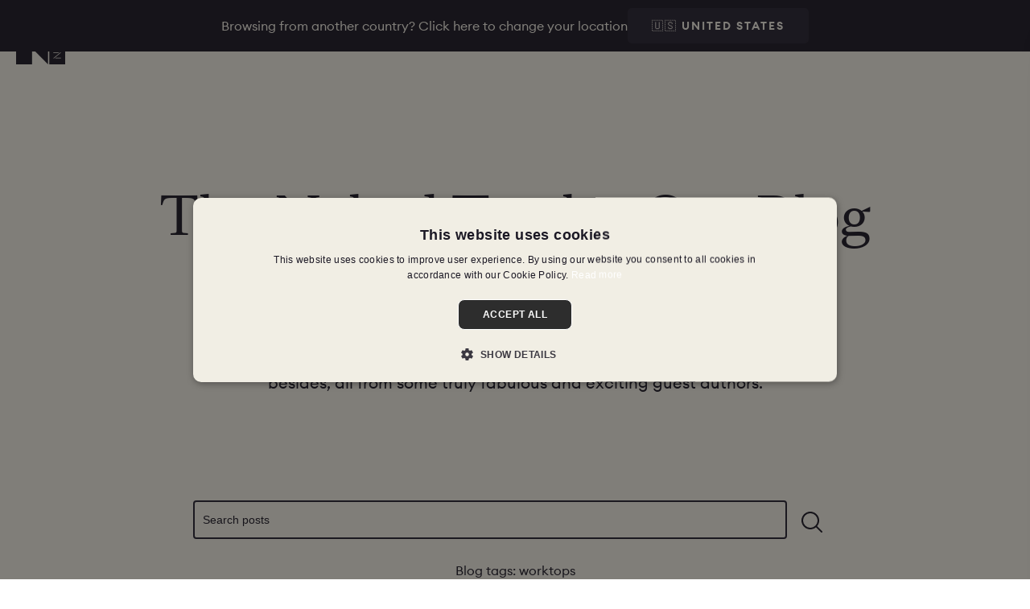

--- FILE ---
content_type: text/html; charset=utf-8
request_url: https://www.nakedkitchens.com/blog?tags=worktops
body_size: 13046
content:
<!doctype html>
<html lang="en">
<head>




<title>The Naked Truth! - Our Blog</title>

<base href="https://www.nakedkitchens.com/" />


<meta name="ROBOTS" content="INDEX, FOLLOW">
<meta name="viewport" content="width=device-width, height=device-height initial-scale=1 maximum-scale=1  minimum-scale=1 user-scalable=no viewport-fit=cover">
<meta http-equiv="content-type" content="text/html; charset=utf-8">

<meta name="theme-color" content="#080B1F" id="themeColor">
<meta name="apple-mobile-web-app-capable" content="yes">
<meta name="apple-mobile-web-app-status-bar-style" content="#080B1F">
<meta name="mobile-web-app-capable" content="yes">
<meta name="format-detection" content="telephone=yes">

<!--OG-->
<meta property="og:type" content="website" />
<meta property="og:site_name" content="Naked Kitchens" />
<meta property="og:title" content="The Naked Truth! - Our Blog" />
<meta property="og:description" content="" />

<!-- twitter card info -->
<meta name="twitter:card" content="summary" />
<meta name="twitter:site" content="@NAKEDKitchens" />
<meta name="twitter:creator" content="@NAKEDKitchens" />

<!-- Meta data -->

<!--icons-->
<link rel="shortcut icon" type="image/png" href="/image/catalog/logos/naked-kitchens/naked-favicon.png">
<link rel="apple-touch-icon-precomposed" href="/image/catalog/logos/naked-kitchens/naked-favicon.png">

<!--icons-->
<link rel="icon" type="image/png" href="/image/catalog/logos/naked-kitchens/naked-favicon.png">
<link rel="apple-touch-icon" href="/image/catalog/logos/naked-kitchens/naked-favicon.png">
<link rel="shortcut icon" href="/image/catalog/logos/naked-kitchens/naked-favicon.png" type="image/x-icon">

<!--bundle file-->
<script type="text/javascript" src="/app/dist/naked-kitchens-header-production-2ZVHM4QK.js"></script><link href="/app/dist/naked-kitchens-header-production-7N37KYRR.css" rel="stylesheet" type="text/css" />

<link href="https://www.nakedkitchens.com/blog" rel="canonical" />
<link href="https://www.nakedkitchens.com/index.php?route=extension/module/iblogs&amp;path=0&amp;page=2" rel="next" />

<link href="https://www.nakedkitchens.com/blog?tags=worktops" rel="alternate" hreflang="en-gb" />
<link href="https://www.nakedkitchens.com/us/blog?tags=worktops" rel="alternate" hreflang="en-us" />


    <!-- Array -->
        <!-- Google Merchant Verification -->
<meta name="google-site-verification" content="QjWCBDSmtkY5BoYGJTouEyzPPZ3f5f181EMZjnugj_0" />

<!-- Google Tag Manager -->
<script>(function(w,d,s,l,i){w[l]=w[l]||[];w[l].push({'gtm.start':
new Date().getTime(),event:'gtm.js'});var f=d.getElementsByTagName(s)[0],
j=d.createElement(s),dl=l!='dataLayer'?'&l='+l:'';j.async=true;j.src=
'https://www.googletagmanager.com/gtm.js?id='+i+dl;f.parentNode.insertBefore(j,f);
})(window,document,'script','dataLayer','GTM-KX4SCD');</script>
<!-- End Google Tag Manager -->    

                            

			<style type="text/css">
			.otip_trigger{
				cursor:pointer;
				width:16px;
				height:16px;
				display:inline;
				padding: 1px 0 7px 7px;
			}

			.radio img ~ .otip_trigger
			{
				position:absolute;
				top: -14px;
				right: -14px;
				padding:4px;
				box-sizing: content-box;
				z-index:1;
			}

			.radio img ~ .otip_trigger img
			{
			    padding: 0px;
				padding-left: 0px !important;
			}

			.otip {
				display:none;
				position:fixed;
				z-index:1000;
				background-color:#fef9b7;
				width:280px;
				padding:15px;
				font-size:12px;
				-webkit-border-radius: 3px;
				-moz-border-radius: 3px;
				border-radius: 3px;
				-moz-box-shadow:5px 5px 15px 0px rgba(162, 162, 162, 0.4);
				-webkit-box-shadow:5px 5px 15px 0px rgba(162, 162, 162, 0.4);
				box-shadow:5px 5px 15px 0px rgba(162, 162, 162, 0.4);
				border:1px solid #dddddd;
			}
			</style>
		
</head>

<body class="" >

			<script type="text/javascript">
			$(document).ready(function() {
				//Tooltips
				$(".otip_trigger").hover(function(){
							otip = $(this).find('.otip');
							otip.stop(true, true).fadeIn('fast');
							//tip.show(); //Show tooltip
				}, function() {
							otip.stop(true, true).fadeOut('fast');
							//tip.hide(); //Hide tooltip
				}).mousemove(function(e) {
					var mousex = e.clientX + 20; //Get X coodrinates
					var mousey = e.clientY + 20; //Get Y coordinates
					var tipWidth = otip.width(); //Find width of tooltip
					var tipHeight = otip.height(); //Find height of tooltip

					//Distance of element from the right edge of viewport
					var tipVisX = $(window).width() - (mousex + tipWidth);
					//Distance of element from the bottom of viewport
					var tipVisY = $(window).height() - (mousey + tipHeight);

					if ( tipVisX < 20 ) { //If tooltip exceeds the X coordinate of viewport
						mousex = e.clientX - tipWidth - 20;
					} if ( tipVisY < 20 ) { //If tooltip exceeds the Y coordinate of viewport
						mousey = e.clientY - tipHeight - 20;
					}
					//Absolute position the tooltip according to mouse position
					otip.css({  top: mousey, left: mousex });
				});
			});
			</script>
		
    
					<!-- Google Tag Manager (noscript) -->
					<noscript><iframe src="https://www.googletagmanager.com/ns.html?id=GTM-KX4SCD"
					height="0" width="0" style="display:none;visibility:hidden"></iframe></noscript>
					<!-- End Google Tag Manager (noscript) -->
				
<!--header-->
<div id="theme-container" class="theme-light clr-theme-default">

        <div class="country-select">
        <p>Browsing from another country? Click here to change your location</p><a class="nk-btn nk-btn--small" data-lang-omission="true" href="/blog">🇺🇸 United States</a>
    </div>

<script type="text/javascript">

//breakpoints code
const breakpointsElem = document.createElement('div');
breakpointsElem.id = 'breakpoints';
breakpointsElem.style.display = 'none';
document.body.appendChild(breakpointsElem);

</script>

<div id="bodyInnerId">
<div id="contentInnerId" >

<!-- navigation -->
<section aria-label="Main navigation bar for header" class="navigation  navigation--hybrid">
    <nav aria-label="Main navigation" class="navigation__items">
        <!-- <div class="navigation__classic-links">
            <a href="/portfolio" class="navigation__link">portfolio</a>
            <a href="/rooms/bedrooms-and-wardrobes" class="navigation__link">bedrooms</a>
            <a href="/other-rooms" class="navigation__link">other rooms</a>
            <a href="/other-rooms" class="navigation__link">about</a>
            <a href="/other-rooms" class="navigation__link">doors</a>
            <a href="/other-rooms" class="navigation__link">showrooms</a>
            <a href="/other-rooms" class="navigation__link navigation__link--cta">get started</a>
        </div> -->
        <!-- Progressive Disclosure must limit links to top 80% most effective -->
        <div class="navigation__hybrid-links">
                                                <a class="navigation__link" href="/portfolio#kitchens">kitchens</a>
                                                                <a class="navigation__link" href="/portfolio#designs">designs</a>
                                                                <a class="navigation__link" href="/products/studio">studio</a>
                                                                <div role="button" id="get-started-menu-link" data-country="gb">
                        <div class="navigation__link navigation__link--cta get-started-link">
                            get started                        </div>
                    </div>
                                    </div>

        <div role="button" id="get-started-menu-link-mobile" class="nk-btn nk-btn--small navigation__get-started-button navigation__link--cta get-started-link get-started-cta" data-country="gb">
            <div class="get-started-cta">
                get started
            </div>
        </div>

        <!-- logo -->
        <a href="/" aria-label="Naked Kitchens Logo" class="navigation__logo">
            <svg id="N_LOGO_BLACK" data-name="N LOGO BLACK" xmlns="http://www.w3.org/2000/svg" viewBox="0 0 233.9 228.33">
    <polygon class="left-stem" points="0 160.49 0 228.33 76.11 228.33 76.11 160.49 0 84.38 0 160.49"/>
    <polygon class="angled-stem" points="0 0 0 76.11 76.11 152.22 152.22 228.33 152.22 152.22 152.22 76.11 152.22 76.11 76.11 0 0 0"/>
    <path class="right-stem-writing" d="m233.9.05h-76.11v228.33s76.11,0,76.11,0V.05Zm-56.19,46.46c0-9.63,6.58-17.66,18.08-17.66s18.18,8.03,18.18,17.66v4.35h-2.75v-4.35c0-8.29-5.65-14.71-15.44-14.71s-15.33,6.42-15.33,14.71v4.35h-2.75v-4.35Zm0,7.67h36.26v2.95h-36.26v-2.95Zm36.26,13.21v15.7h-2.8v-15.7h2.8Zm-17.09,1.76v13.93h-2.64v-13.93h2.64Zm-19.17-1.76h2.8v15.7h-2.8v-15.7Zm0,19.01h36.26v2.95h-36.26v-2.95Zm0,12.01l18.03,15.85,18.23-16.37v3.68l-18.18,16.11-18.08-15.64v-3.63Zm0,21.6h36.26v2.95h-36.26v-2.95Zm-.67,27.61l36.93-16.06v3.26l-33.52,14.4-3.42-1.5v-.1Zm7.56,3.47l3.42-1.5,15.39,6.47v-13.05l2.69-1.14v15.38l7.87,3.32v3.26l-29.37-12.74Zm20.56,21.03l-3.21,2.9h-24.24v-2.9h27.45Zm8.81,27.51h-27.45l3.21-2.85h24.24v2.85Zm.67-27.4l-33.51,27.4h-4.09v-.1l33.51-27.4h4.09v.1Z"/>
</svg>        </a>

        <div class="navigation__icons">
            <!-- search  -->
                        <!-- account -->
            <a aria-label="Account" href="https://www.nakedkitchens.com/index.php?route=account/account" aria-label="Account Link" class="navigation__icon svg-icon svg-icon--user"></a>
            <!-- basket  -->
            
        </div>
        <!-- menu button -->
        <div role="button" aria-label="Menu" class="navigation__sub-menu-button">
            <span>MENU</span>
            <svg class="vbp-header-menu-button__svg">
                <line x1="0" y1="50%" x2="100%" y2="50%" class="top" shape-rendering="crispEdges" />
                <line x1="0" y1="50%" x2="100%" y2="50%" class="middle" shape-rendering="crispEdges" />
                <line x1="0" y1="50%" x2="100%" y2="50%" class="bottom" shape-rendering="crispEdges" />
            </svg>
        </div>
    </nav>
    <!-- sub menu -->
    <div class="navigation__sub-menu">
        <div class="navigation-cursor"></div>
        <nav aria-label="Sub navigation menu" class="navigation__sub-menu-items">
                                                <div role="button" class="navigation__sub-menu-item navigation__sub-menu-item-collapsable"><span>kitchens</span><span class="svg-icon svg-icon--caret-down"></span></div>
                    <div class="navigation__sub-menu-item-dropdown-container">
                        <div class="navigation__sub-menu-item-dropdown">
                            <div class="navigation__sub-menu-item-main">
                                                                    <a href="/portfolio#kitchens" class="navigation__sub-menu-item-dropdown-item">
                                        <img src="https://www.nakedkitchens.com/image/cache/catalog/naked-kitchens/slideshow/anmer/anmer-1-400x320.webp" alt="A kitchen with blue cabinets, marble countertops, and a farmhouse sink. Wooden shelves hold dishes, plants, and decorative items. A tall cabinet displays more dishes. A backsplash with a black and white pattern complements the design.">
                                        <p>portfolio</p>
                                    </a>
                                                                    <a href="/naked-colours" class="navigation__sub-menu-item-dropdown-item">
                                        <img src="https://www.nakedkitchens.com/image/cache/catalog/paint-colours/paint-texture-2/paint_texture_2-marsh-green-400x320.webp" alt="A single brushstroke of Burnham Green paint on a slightly lighter green background. The paint appears smooth and slightly textured, with soft edges.">
                                        <p>colours</p>
                                    </a>
                                                                    <a href="/products/kitchens/samples/finish-sample" class="navigation__sub-menu-item-dropdown-item">
                                        <img src="https://www.nakedkitchens.com/image/cache/catalog/paint-colours/samples/sample-renders/pinks_reds_sample_box-500x500.webp" alt="Order a Sample">
                                        <p>Samples</p>
                                    </a>
                                                            </div>
                                                            <div class="navigation__sub-menu-item-sub">
                                                                                                                        <a href="/styles" class="navigation__sub-menu-item-dropdown-item">
                                                styles                                            </a>
                                                                                                                                                                <a href="/features" class="navigation__sub-menu-item-dropdown-item">
                                                features                                            </a>
                                                                                                                                                                <a href="/pricing" class="navigation__sub-menu-item-dropdown-item">
                                                pricing                                            </a>
                                                                                                            </div>
                                                    </div>
                    </div>
                                                                <div role="button" class="navigation__sub-menu-item navigation__sub-menu-item-collapsable"><span>designs</span><span class="svg-icon svg-icon--caret-down"></span></div>
                    <div class="navigation__sub-menu-item-dropdown-container">
                        <div class="navigation__sub-menu-item-dropdown">
                            <div class="navigation__sub-menu-item-main">
                                                                    <a href="/portfolio#designs" class="navigation__sub-menu-item-dropdown-item">
                                        <img src="https://www.nakedkitchens.com/image/cache/catalog/naked-kitchens/slideshow/chelsea/naked-designs-398-400x320.webp" alt="A wooden wardrobe with open shelves and hanging space. It contains folded clothes, a handbag, shoes, and a few hanging jackets and a sweater. There are pillows on one shelf and two drawers underneath with more folded items.">
                                        <p>portfolio</p>
                                    </a>
                                                                    <a href="/rooms/bedrooms-and-wardrobes" class="navigation__sub-menu-item-dropdown-item">
                                        <img src="https://www.nakedkitchens.com/image/cache/catalog/naked-kitchens/slideshow/the-onslow/naked-designs-536-400x320.webp" alt="Laundry room with dark cabinets, a stacked washer and dryer, brick floor, and a woven rug. Wooden countertop holds folded towels. A window seat with cushions is in the corner, and there are hangers with shirts on the right.">
                                        <p>bedrooms</p>
                                    </a>
                                                                    <a href="/rooms/utility-rooms" class="navigation__sub-menu-item-dropdown-item">
                                        <img src="https://www.nakedkitchens.com/image/cache/catalog/naked-kitchens/slideshow/burnham/naked-designs-649-400x320.webp" alt="Laundry room with dark cabinets, a stacked washer and dryer, brick floor, and a woven rug. Wooden countertop holds folded towels. A window seat with cushions is in the corner, and there are hangers with shirts on the right.">
                                        <p>utilities</p>
                                    </a>
                                                            </div>
                                                            <div class="navigation__sub-menu-item-sub">
                                                                                                                        <a href="/rooms/boot-rooms" class="navigation__sub-menu-item-dropdown-item">
                                                bootrooms                                            </a>
                                                                                                                                                                <a href="/rooms/bathrooms" class="navigation__sub-menu-item-dropdown-item">
                                                bathrooms                                            </a>
                                                                                                                                                                <a href="/rooms/bars-and-drinks-cabinets" class="navigation__sub-menu-item-dropdown-item">
                                                bars                                            </a>
                                                                                                                                                                <a href="/rooms/home-offices" class="navigation__sub-menu-item-dropdown-item">
                                                offices                                            </a>
                                                                                                            </div>
                                                    </div>
                    </div>
                                                                <div role="button" class="navigation__sub-menu-item navigation__sub-menu-item-collapsable"><span>studio</span><span class="svg-icon svg-icon--caret-down"></span></div>
                    <div class="navigation__sub-menu-item-dropdown-container">
                        <div class="navigation__sub-menu-item-dropdown">
                            <div class="navigation__sub-menu-item-main">
                                                                    <a href="/products/studio/bedroom" class="navigation__sub-menu-item-dropdown-item">
                                        <img src="https://www.nakedkitchens.com/image/cache/catalog/naked-kitchens/slideshow/putney/naked-designs-443-400x320.webp" alt="A modern, organized wardrobe with shirts, jackets, pants, and storage boxes neatly arranged on shelves and hangers. The closet has a clean, minimalist look with light wooden finishes and glass drawers.">
                                        <p>bedroom</p>
                                    </a>
                                                                    <a href="/products/studio/kitchen" class="navigation__sub-menu-item-dropdown-item">
                                        <img src="https://www.nakedkitchens.com/image/cache/catalog/naked-kitchens/slideshow/anmer/anmer-2-400x320.webp" alt="A stylish kitchen with blue lower cabinets, a wooden upper cabinet with glass doors, open shelves displaying dishes, a marble backsplash, and a maroon island with a wooden countertop and a red pot.">
                                        <p>kitchen</p>
                                    </a>
                                                                    <a href="/products/studio/living" class="navigation__sub-menu-item-dropdown-item">
                                        <img src="https://www.nakedkitchens.com/image/cache/catalog/naked-kitchens/slideshow/wimbledon/wimbledon-4-400x320.webp" alt="A modern kitchen with olive green cabinets, an open pantry with shelves of books and baskets, a small folding bicycle stored under a desk by a window, and potted plants on the desk.">
                                        <p>living</p>
                                    </a>
                                                            </div>
                                                            <div class="navigation__sub-menu-item-sub">
                                                                                                                        <a href="/products/studio" class="navigation__sub-menu-item-dropdown-item">
                                                <span class="svg-icon svg-icon--nk-badge-studio menu-link"></span>
                                                <span hidden>studio</span>
                                            </a>
                                                                                                                                                                <a href="/products/studio/paint" class="navigation__sub-menu-item-dropdown-item">
                                                paint                                            </a>
                                                                                                            </div>
                                                    </div>
                    </div>
                                                                <a href="/doors" class="navigation__sub-menu-item"><span>doors</span></a>
                                                                <div role="button" class="navigation__sub-menu-item navigation__sub-menu-item-collapsable"><span>about</span><span class="svg-icon svg-icon--caret-down"></span></div>
                    <div class="navigation__sub-menu-item-dropdown-container">
                        <div class="navigation__sub-menu-item-dropdown">
                            <div class="navigation__sub-menu-item-main">
                                                                    <a href="/our-story" class="navigation__sub-menu-item-dropdown-item">
                                        <img src="https://www.nakedkitchens.com/image/cache/catalog/built-for-life/the-everetts-400x320.webp" alt="The Everetts family standing in a spacious, artistic studio with checkerboard flooring and yellow walls. The room is filled with creative supplies, including a large painting, books, and an easel, suggesting a cozy and inspiring environment.">
                                        <p>our story</p>
                                    </a>
                                                                    <a href="/built-for-life" class="navigation__sub-menu-item-dropdown-item">
                                        <img src="https://www.nakedkitchens.com/image/cache/catalog/hero/high-life-400x320.webp" alt="A cozy room with a vintage airplane nose coming through the wall. It features a red counter with drawers, two pendant lights, and a shelf holding vintage items. A woman sits at the counter, while a leather chair with a furry throw is nearby.">
                                        <p>built for life</p>
                                    </a>
                                                                    <a href="/blog" class="navigation__sub-menu-item-dropdown-item">
                                        <img src="https://www.nakedkitchens.com/image/cache/catalog/naked-kitchens/galleries/long-acre/long-acre003-min-400x320.webp" alt="A cozy kitchen with light pink walls and wooden floors. A wooden counter and bar stool are in the foreground. A teal cabinet with art above, and a small white bowl with flowers, adorn the back wall. A door with glass panels is to the left.">
                                        <p>blog</p>
                                    </a>
                                                            </div>
                                                            <div class="navigation__sub-menu-item-sub">
                                                                                                                        <a href="/professionals" class="navigation__sub-menu-item-dropdown-item">
                                                professionals                                            </a>
                                                                                                                                                                <a href="/blog/help-and-advice" class="navigation__sub-menu-item-dropdown-item">
                                                help & advice                                            </a>
                                                                                                            </div>
                                                    </div>
                    </div>
                                                                <div role="button" class="navigation__sub-menu-item navigation__sub-menu-item-collapsable"><span>showrooms</span><span class="svg-icon svg-icon--caret-down"></span></div>
                    <div class="navigation__sub-menu-item-dropdown-container">
                        <div class="navigation__sub-menu-item-dropdown">
                            <div class="navigation__sub-menu-item-main">
                                                                    <a href="/showrooms/chelsea-kitchens" class="navigation__sub-menu-item-dropdown-item">
                                        <img src="https://www.nakedkitchens.com/image/cache/catalog/naked-kitchens/showrooms/nk-chelsea-showroom-400x320.webp" alt="Street view of Naked Kitchens storefront with a green facade and glass door. An awning displays 'built for your life'. A small sign with the logo and name stands on the sidewalk. The interior shows a modern kitchen display.">
                                        <p>chelsea - kitchens</p>
                                    </a>
                                                                    <a href="/showrooms/chelsea-designs" class="navigation__sub-menu-item-dropdown-item">
                                        <img src="https://www.nakedkitchens.com/image/cache/catalog/naked-kitchens/showrooms/naked-designs-chelsea-showroom-400x320.webp" alt="Street view of Naked Kitchens storefront with a green facade and glass door. An awning displays 'built for your life'. A small sign with the logo and name stands on the sidewalk. The interior shows a modern kitchen display.">
                                        <p>chelsea - designs</p>
                                    </a>
                                                                    <a href="/showrooms/norfolk" class="navigation__sub-menu-item-dropdown-item">
                                        <img src="https://www.nakedkitchens.com/image/cache/catalog/naked-kitchens/showrooms/nk-norfolk-showroom-400x320.webp" alt="A large, rectangular industrial building under a partly cloudy blue sky. The building has multiple windows and parked cars in front. The grass field in the foreground is expansive and green.">
                                        <p>norfolk</p>
                                    </a>
                                                            </div>
                                                    </div>
                    </div>
                                                                <div role="button" class="navigation__sub-menu-item navigation__sub-menu-item-collapsable"><span>get started</span><span class="svg-icon svg-icon--caret-down"></span></div>
                    <div class="navigation__sub-menu-item-dropdown-container">
                        <div class="navigation__sub-menu-item-dropdown">
                            <div class="navigation__sub-menu-item-main">
                                                                    <a href="/how-it-works?gs_stage=discovery-call" class="navigation__sub-menu-item-dropdown-item">
                                        <img src="https://www.nakedkitchens.com/image/cache/get-started/book-a-call-400x320.webp" alt="Book a Discovery Call">
                                        <p>book a discovery call</p>
                                    </a>
                                                                    <a href="/how-it-works?gs_stage=discovery-visit" class="navigation__sub-menu-item-dropdown-item">
                                        <img src="https://www.nakedkitchens.com/image/cache/get-started/showroom_consultation-400x320.webp" alt="Book a Discovery Visit">
                                        <p>book a discovery visit</p>
                                    </a>
                                                                    <a href="/products/kitchens/samples/finish-sample" class="navigation__sub-menu-item-dropdown-item">
                                        <img src="https://www.nakedkitchens.com/image/cache/catalog/paint-colours/samples/sample-renders/popular_sample_box-400x320.webp" alt="Order a Sample">
                                        <p>order a sample</p>
                                    </a>
                                                            </div>
                                                            <div class="navigation__sub-menu-item-sub">
                                                                                                                        <a href="/brochure" class="navigation__sub-menu-item-dropdown-item">
                                                request a brochure                                            </a>
                                                                                                            </div>
                                                    </div>
                    </div>
                                    </nav>
    </div>
</section>


<!-- search -->
<section aria-label="Search Popup" class="search-popup">
    <div class="search-popup__search-container">
        <div class="search-popup__input-container">
            <label for="search-popup-input" hidden>Search Products</label>
            <input aria-label="search products" id="search-popup-input" class="search-popup__input" placeholder="search products">
            <span class="svg-icon svg-icon--close"></span>
        </div>
        <div class="search-popup__results">
            <div class="search-popup__didyoumean"></div>
            <div class="search-popup__products"></div>
        </div>
        <svg class="search-popup__loader" class="spinner" width="65px" height="65px" viewBox="0 0 66 66" xmlns="http://www.w3.org/2000/svg">
            <circle class="path" fill="none" stroke-width="6" stroke-linecap="round" cx="33" cy="33" r="30"></circle>
        </svg>
    </div>
</section>
<!-- GET STARTED button -->
<div class="sticky-section-get-started">
    <button class="nk-btn nk-btn--small section-get-started-cta get-started-cta">GET STARTED</button>
</div>

<header class="contentInnerIdWrapper">
    <div class="headerIdClassWrapper">
        <div id="headerId" >

            
            <!-- mobile menu-->
            <nav id="headerMainNav">
                <div>
                    <a href="" aria-label="Naked Kitchens Logo">
                        <div id="logoId" class="">
                            <svg id="N_LOGO_BLACK" data-name="N LOGO BLACK" xmlns="http://www.w3.org/2000/svg" viewBox="0 0 233.9 228.33">
    <polygon class="left-stem" points="0 160.49 0 228.33 76.11 228.33 76.11 160.49 0 84.38 0 160.49"/>
    <polygon class="angled-stem" points="0 0 0 76.11 76.11 152.22 152.22 228.33 152.22 152.22 152.22 76.11 152.22 76.11 76.11 0 0 0"/>
    <path class="right-stem-writing" d="m233.9.05h-76.11v228.33s76.11,0,76.11,0V.05Zm-56.19,46.46c0-9.63,6.58-17.66,18.08-17.66s18.18,8.03,18.18,17.66v4.35h-2.75v-4.35c0-8.29-5.65-14.71-15.44-14.71s-15.33,6.42-15.33,14.71v4.35h-2.75v-4.35Zm0,7.67h36.26v2.95h-36.26v-2.95Zm36.26,13.21v15.7h-2.8v-15.7h2.8Zm-17.09,1.76v13.93h-2.64v-13.93h2.64Zm-19.17-1.76h2.8v15.7h-2.8v-15.7Zm0,19.01h36.26v2.95h-36.26v-2.95Zm0,12.01l18.03,15.85,18.23-16.37v3.68l-18.18,16.11-18.08-15.64v-3.63Zm0,21.6h36.26v2.95h-36.26v-2.95Zm-.67,27.61l36.93-16.06v3.26l-33.52,14.4-3.42-1.5v-.1Zm7.56,3.47l3.42-1.5,15.39,6.47v-13.05l2.69-1.14v15.38l7.87,3.32v3.26l-29.37-12.74Zm20.56,21.03l-3.21,2.9h-24.24v-2.9h27.45Zm8.81,27.51h-27.45l3.21-2.85h24.24v2.85Zm.67-27.4l-33.51,27.4h-4.09v-.1l33.51-27.4h4.09v.1Z"/>
</svg>                        </div>
                    </a>
                </div>
                <div class="menu-button">
                    <div class="top bar"></div>
                    <div class="middle bar"></div>
                    <div class="bottom bar"></div>
                </div>
            </nav>
        </div>
    </div>
</header>
<!-- hero images -->
<section role="banner" aria-label="Hero images" id="hero_images" hidden>
                        <img data-id="artistsLife" data-src="https://www.nakedkitchens.com/image/cache/catalog/hero/artists-life-3840x2160.webp" alt="An Artists Life">
            <img data-id="artistsLife" data-src-mob="https://www.nakedkitchens.com/image/cache/catalog/hero/artists-life-1920x1080.webp" alt="An Artists Life">

                                            <img data-id="highLife" data-src="https://www.nakedkitchens.com/image/cache/catalog/hero/high-life-3840x2160.webp" alt="The High Life">
            <img data-id="highLife" data-src-mob="https://www.nakedkitchens.com/image/cache/catalog/hero/high-life-1920x1080.webp" alt="The High Life">

                            <img data-id="highLife" data-img-alt-src="https://www.nakedkitchens.com/image/cache/catalog/hero/high-life-alt-1920x1080.webp" alt="The High Life">
                                            <img data-id="greenLife" data-src="https://www.nakedkitchens.com/image/cache/catalog/hero/plant-life-new-3840x2160.webp" alt="The Green Life">
            <img data-id="greenLife" data-src-mob="https://www.nakedkitchens.com/image/cache/catalog/hero/plant-life-new-1920x1080.webp" alt="The Green Life">

                                            <img data-id="dogsLife" data-src="https://www.nakedkitchens.com/image/cache/catalog/hero/dogs-life-3840x2160.webp" alt="A Dogs Life">
            <img data-id="dogsLife" data-src-mob="https://www.nakedkitchens.com/image/cache/catalog/hero/dogs-life-1920x1080.webp" alt="A Dogs Life">

                                            <img data-id="judgesLife" data-src="https://www.nakedkitchens.com/image/cache/catalog/hero/judges-life-3840x2160.webp" alt="A Judges Life Life">
            <img data-id="judgesLife" data-src-mob="https://www.nakedkitchens.com/image/cache/catalog/hero/judges-life-1920x1080.webp" alt="A Judges Life Life">

                                            <img data-id="eventfulLife" data-src="https://www.nakedkitchens.com/image/cache/catalog/hero/eventful-life-3840x2160.webp" alt="An Eventful Life">
            <img data-id="eventfulLife" data-src-mob="https://www.nakedkitchens.com/image/cache/catalog/hero/eventful-life-1920x1080.webp" alt="An Eventful Life">

                        </section>

<div id="cursor"></div>
<div class="portfolio-cursor"></div>

    <div class="back-to-top">
        <span class="svg-icon svg-icon--arrow-up"></span>
    </div>

<main class="container isl-iblogs iblogs-category iblogs-home-listing iblogs-layout-grid th-isl-nakedkitchens " >
  <ul class="breadcrumb">
          <li><a href="https://www.nakedkitchens.com/blog?tags=worktops">Tags: worktops</a></li>
      </ul>

  <div class="row">
    
              
    <div id="content" class="col-sm-12">
      
      <div class="iblogs-top-heading">
        <h1>The Naked Truth - Our Blog</h1>
                  <p>The Naked Kitchens blog is the place where we celebrate all the highs, lows, and beautiful chaos of kitchen life.</p>
                  <p>Come on in for style ideas, expert guides, lighting, plants, recipes, and plenty besides, all from some truly fabulous and exciting guest authors.</p>
              </div>

      <!-- SEARCH -->
      <div class="iblogs-widget ">
  
  <div id="iblog-search" class="input-group">
    <label for="iblogs_search" hidden>Search blogs</label>
    <input type="text" name="iblogs_search" id="iblogs_search" value="" placeholder="Search posts" class="form-control iblogs-search">
    <span class="input-group-btn">
      <button type="button" class="btn btn-default" aria-label="blogs search">
        <span class="svg-icon svg-icon--magnifying-glass"></span>
      </button>
    </span>
  </div>

<script>
$(document).ready(function() {
  $('.iblogs-search').parent().find('button').on('click', function() {
    var url   = '',
        value = $('.iblogs-search').val();

    if (value) {
      url += '&search=' + encodeURIComponent(value);
    }
    location = url;
  });

  $('.iblogs-search').on('keydown', function(e) {
    if (e.keyCode == 13) {
      $('.iblogs-search').parent().find('button').trigger('click');
    }
  });
});
</script>

</div>
      <div class="iblogs-search-phrase">
        <p>Blog tags: worktops</p>      </div>

    
      <!-- CATEGORIES -->
      <div class="iblogs-categories-top">
            
                    <a  href="https://www.nakedkitchens.com/blog/built-for-life">Built For Life</a>
          
                                    <a  href="https://www.nakedkitchens.com/blog/design-for-life">Design For Life</a>
          
                                    <a  href="https://www.nakedkitchens.com/blog/help-and-advice">Help &amp; Advice</a>
          
                                    <a  href="https://www.nakedkitchens.com/blog/the-whole-home">The Whole Home</a>
          
                                    <a  href="https://www.nakedkitchens.com/blog/the-kitchen-expert">The Kitchen Expert</a>
          
                                    <a  href="https://www.nakedkitchens.com/blog/kitchens-unbound">Kitchens Unbound</a>
          
                    


      </div>


      
                <div class="main-blog-wrapper">
      

        
          
            <div class="main-blog-post">
                              <div class="main-blog-col-6">
                  <div class="main-blog-item">
                    <a href="https://www.nakedkitchens.com/blog/the-kitchen-expert/kitchen-worktop-styles-and-materials-gallery-to-inspire-you"><h2 class="main-blog-title">Kitchen Worktop Ideas: Materials, Styles &amp; Expert Guide</h2></a>
                    <div class="main-blog-meta"><span itemprop="author" itemscope itemtype="https://schema.org/Person">Written by <span class="author" itemprop="name">Andrew, on </span></span> Nov 24, 2025</div>
                                          <div class="main-blog-image">
                        <a href="https://www.nakedkitchens.com/blog/the-kitchen-expert/kitchen-worktop-styles-and-materials-gallery-to-inspire-you"><img src="https://www.nakedkitchens.com/image/cache/catalog/blog/2025/Elmham-1-(1)-800x600.webp" title="Kitchen Worktop Ideas: Materials, Styles &amp; Expert Guide" alt="Kitchen Worktop Ideas: Materials, Styles &amp; Expert Guide" class="main-bloimg-responsive"></a>
                      </div>
                                        <!-- <div class="main-blog-excerpt">
                        <span>We’ve put together a gallery of some of our favourite kitchen worktops, to help inform and inspire you…</span>
                        <a href="https://www.nakedkitchens.com/blog/the-kitchen-expert/kitchen-worktop-styles-and-materials-gallery-to-inspire-you" class="btn btn--stripped btn--md">Read more                          <span id="btn-arrow-fill-up"></span>
                        </a>
                    </div> -->
                  </div>
                </div>
                          </div>
          
            <div class="main-blog-post">
                              <div class="main-blog-col-6">
                  <div class="main-blog-item">
                    <a href="https://www.nakedkitchens.com/blog/ways-to-use-walnut-in-your-kitchen"><h2 class="main-blog-title">Ways To Use Walnut In Your Kitchen</h2></a>
                    <div class="main-blog-meta"><span itemprop="author" itemscope itemtype="https://schema.org/Person">Written by <span class="author" itemprop="name">Jason, on </span></span> Mar 25, 2019</div>
                                        <!-- <div class="main-blog-excerpt">
                        <span>A very popular trend that we've been seeing recently is to incorporate some form of walnut timber into kitchen designs. Dark, rich and intense, walnut is such a beautiful material to use in the kitchen.

<img class="alignnone wp-image-1268 size-large" src="https://www.nakedkitchens.com/blog/wp-content/uploads/sites/3/2018/08/Image017-763x1024.jpg" alt="" width="640" height="859" />

</span>
                        <a href="https://www.nakedkitchens.com/blog/ways-to-use-walnut-in-your-kitchen" class="btn btn--stripped btn--md">Read more                          <span id="btn-arrow-fill-up"></span>
                        </a>
                    </div> -->
                  </div>
                </div>
                          </div>
          
            <div class="main-blog-post">
                              <div class="main-blog-col-6">
                  <div class="main-blog-item">
                    <a href="https://www.nakedkitchens.com/blog/heathwood-gardens"><h2 class="main-blog-title">Heathwood Gardens</h2></a>
                    <div class="main-blog-meta"><span itemprop="author" itemscope itemtype="https://schema.org/Person">Written by <span class="author" itemprop="name">Norfolk, on </span></span> Feb 12, 2019</div>
                                        <!-- <div class="main-blog-excerpt">
                        <span><img class="alignnone wp-image-1482 size-large" src="https://www.nakedkitchens.com/blog/wp-content/uploads/sites/3/2019/02/heathwood-gardens-1-1024x665.jpg" alt="" width="640" height="416" />

Traditional shaker kitchens is something we have always been famous for here at Naked Kitchens. It's what we started our design journey with, and whilst we have created some incredible designs that are more contemporary and unique, we've never forgotten about the ever-beautiful, classic shaker.

</span>
                        <a href="https://www.nakedkitchens.com/blog/heathwood-gardens" class="btn btn--stripped btn--md">Read more                          <span id="btn-arrow-fill-up"></span>
                        </a>
                    </div> -->
                  </div>
                </div>
                          </div>
          
            <div class="main-blog-post">
                              <div class="main-blog-col-6">
                  <div class="main-blog-item">
                    <a href="https://www.nakedkitchens.com/blog/dark-and-moody-our-latest-colour-obsessions"><h2 class="main-blog-title">Dark and Moody- Our latest colour obsessions</h2></a>
                    <div class="main-blog-meta"><span itemprop="author" itemscope itemtype="https://schema.org/Person">Written by <span class="author" itemprop="name">Jason, on </span></span> May 11, 2018</div>
                                        <!-- <div class="main-blog-excerpt">
                        <span>At Naked Kitchens we love to experiment with different colours and tones whenever we're creating new kitchens. Bright, bold's, pastels and incredible neutrals- we can create a kitchen to suit whatever your style.

<img class="alignnone wp-image-1077 size-large" src="https://www.nakedkitchens.com/blog/wp-content/uploads/sites/3/2018/05/Mood-Board003-1-1024x768.jpg" alt="" width="640" height="480" />

</span>
                        <a href="https://www.nakedkitchens.com/blog/dark-and-moody-our-latest-colour-obsessions" class="btn btn--stripped btn--md">Read more                          <span id="btn-arrow-fill-up"></span>
                        </a>
                    </div> -->
                  </div>
                </div>
                          </div>
          
            <div class="main-blog-post">
                              <div class="main-blog-col-6">
                  <div class="main-blog-item">
                    <a href="https://www.nakedkitchens.com/blog/the-garden-pod-kitchen-cool-contemporary-and-insanely-sleek"><h2 class="main-blog-title">The Garden Pod Kitchen- Cool, Contemporary and Insanely Sleek</h2></a>
                    <div class="main-blog-meta"><span itemprop="author" itemscope itemtype="https://schema.org/Person">Written by <span class="author" itemprop="name">Jason, on </span></span> Apr 18, 2018</div>
                                        <!-- <div class="main-blog-excerpt">
                        <span>There is no doubt that the 2LG's are some of the coolest interior designers around at the moment. Appearing on numerous TV ad's, designing the Garden Pod at the Ideal Home Show, and even currently designing their own wallpaper range with Graham and Brown!

<img class="alignnone wp-image-1028 size-large" src="/image/catalog/blog/sites/3/2018/04/2LG-5-683x1024.jpg" alt="" width="640" height="960" />

</span>
                        <a href="https://www.nakedkitchens.com/blog/the-garden-pod-kitchen-cool-contemporary-and-insanely-sleek" class="btn btn--stripped btn--md">Read more                          <span id="btn-arrow-fill-up"></span>
                        </a>
                    </div> -->
                  </div>
                </div>
                          </div>
          
            <div class="main-blog-post">
                              <div class="main-blog-col-6">
                  <div class="main-blog-item">
                    <a href="https://www.nakedkitchens.com/blog/the-innovation-home-a-bold-bright-beautiful-kitchen"><h2 class="main-blog-title">The Innovation Home- A Bold, Bright, Beautiful Kitchen</h2></a>
                    <div class="main-blog-meta"><span itemprop="author" itemscope itemtype="https://schema.org/Person">Written by <span class="author" itemprop="name">Jason, on </span></span> Apr 17, 2018</div>
                                          <div class="main-blog-image">
                        <a href="https://www.nakedkitchens.com/blog/the-innovation-home-a-bold-bright-beautiful-kitchen"><img src="https://www.nakedkitchens.com/image/cache/catalog/blog/sites/3/2018/04/Image002-1024x682-800x600.webp" title="The Innovation Home- A Bold, Bright, Beautiful Kitchen" alt="The Innovation Home- A Bold, Bright, Beautiful Kitchen" class="main-bloimg-responsive"></a>
                      </div>
                                        <!-- <div class="main-blog-excerpt">
                        <span>Despite the Ideal Home Show at London being all wrapped up now, we can't stop thinking about the beautiful kitchen we created with Sophie Robinson for the Innovation Home for the exhibition!

<img class="alignnone wp-image-1199 size-large" src="https://www.nakedkitchens.com/blog/wp-content/uploads/sites/3/2018/04/Image002-1024x682.jpg" alt="" width="640" height="426" />

</span>
                        <a href="https://www.nakedkitchens.com/blog/the-innovation-home-a-bold-bright-beautiful-kitchen" class="btn btn--stripped btn--md">Read more                          <span id="btn-arrow-fill-up"></span>
                        </a>
                    </div> -->
                  </div>
                </div>
                          </div>
          
            <div class="main-blog-post">
                              <div class="main-blog-col-6">
                  <div class="main-blog-item">
                    <a href="https://www.nakedkitchens.com/blog/the-brancaster-marshes"><h2 class="main-blog-title">The Brancaster Marshes</h2></a>
                    <div class="main-blog-meta"><span itemprop="author" itemscope itemtype="https://schema.org/Person">Written by <span class="author" itemprop="name">Jason, on </span></span> Feb 19, 2018</div>
                                        <!-- <div class="main-blog-excerpt">
                        <span>The Brancaster Marshes Kitchen is one kitchen design that we have kept under wraps for a while now. Immediately after we released the design on our website, it was locked down for magazine features for many months in advance, and unfortunately have not been able to share it on our social media or blogs. But finally, we can share with you in detail one of our favourite ever kitchen designs, and we think you will love it just as much as we do!

<img class="alignnone wp-image-647 size-large" src="https://www.nakedkitchens.com/blog/wp-content/uploads/sites/3/2017/10/brancaster-marshes-6-1-1024x683.jpg" alt="" width="640" height="427" />
</span>
                        <a href="https://www.nakedkitchens.com/blog/the-brancaster-marshes" class="btn btn--stripped btn--md">Read more                          <span id="btn-arrow-fill-up"></span>
                        </a>
                    </div> -->
                  </div>
                </div>
                          </div>
          
            <div class="main-blog-post">
                              <div class="main-blog-col-6">
                  <div class="main-blog-item">
                    <a href="https://www.nakedkitchens.com/blog/the-ideal-home-show"><h2 class="main-blog-title">The Ideal Home Show</h2></a>
                    <div class="main-blog-meta"><span itemprop="author" itemscope itemtype="https://schema.org/Person">Written by <span class="author" itemprop="name">Jason, on </span></span> Feb 13, 2018</div>
                                        <!-- <div class="main-blog-excerpt">
                        <span>It's been a busy couple of months here at Naked Kitchens and we've got a lot of exciting projects lined up which we think you're going to love, but one particular project that we're incredibly excited about is creating two kitchens for the Ideal Home Show 2018!

<img class="alignnone" src="https://www.petercarol.co.uk/imagprod/categories/ideal-home-show.jpg" alt="Image result for the ideal home show 2018" width="588" height="301" />

</span>
                        <a href="https://www.nakedkitchens.com/blog/the-ideal-home-show" class="btn btn--stripped btn--md">Read more                          <span id="btn-arrow-fill-up"></span>
                        </a>
                    </div> -->
                  </div>
                </div>
                          </div>
          
            <div class="main-blog-post">
                              <div class="main-blog-col-6">
                  <div class="main-blog-item">
                    <a href="https://www.nakedkitchens.com/blog/inspiration-point-beautiful-brass"><h2 class="main-blog-title">Inspiration Point: Beautiful Brass</h2></a>
                    <div class="main-blog-meta"><span itemprop="author" itemscope itemtype="https://schema.org/Person">Written by <span class="author" itemprop="name">Norfolk, on </span></span> Nov 20, 2017</div>
                                        <!-- <div class="main-blog-excerpt">
                        <span>So we're kicking off our latest series on this blog post with a post all about using brass in your kitchen in the most sophisticated and beautiful way. With a series of 'mood board' images, you can see how we would incorporate brass into a kitchen design, and what other colours and timbers we would use to really maximise the statement this metal makes and create a beautiful kitchen. This particular combination was created by the creative director at Naked Kitchens, and is actually part of the inspiration behind one of our new showroom kitchens coming soon!

<img class="alignnone wp-image-678 size-large" src="https://www.nakedkitchens.com/blog/wp-content/uploads/sites/3/2017/11/mood-board-2-1024x683.jpg" alt="" width="640" height="427" />

</span>
                        <a href="https://www.nakedkitchens.com/blog/inspiration-point-beautiful-brass" class="btn btn--stripped btn--md">Read more                          <span id="btn-arrow-fill-up"></span>
                        </a>
                    </div> -->
                  </div>
                </div>
                          </div>
                  
              </div> <!-- /.iblogs-content -->

      <div class="row iblogs-pagination">
        <div class="col-sm-6 text-left"><ul class="pagination"><li class="active"><span>1</span></li><li><a href="https://www.nakedkitchens.com/blog?page=2">2</a></li><li class="pagination-next"><a role="button" aria-label="pagination next" href="https://www.nakedkitchens.com/blog?page=2">&gt;</a></li><li class="pagination-last"><a role="button" aria-label="pagination last" href="https://www.nakedkitchens.com/blog?page=2">&gt;|</a></li></ul></div>
        <div class="col-sm-6 text-right">Showing 1 to 9 of 12 (2 Pages)</div>
      </div>

      <div class="iblogs-widget iblogs-widget-popular-posts">
  <h2>Popular posts</h2>
  <ul class="iblogs-widget-post-list">
        <li>
      <div class="iblogs-widget-post-image">
        <a href="https://www.nakedkitchens.com/blog/built-for-life/the-naked-guide-to-chelsea">
          <img src="https://www.nakedkitchens.com/image/cache/catalog/blog/2026/Naked-Guide-to-Chelsea/naked-guide-to-chelsea-500x500.webp" alt="The Naked Guide to Chelsea: How to have the best day out when visiting our showroom">
        </a>
      </div>
      <div class="iblogs-widget-post-details">
        <a href="https://www.nakedkitchens.com/blog/built-for-life/the-naked-guide-to-chelsea">
          <span class="iblogs-widget-post-details-title">The Naked Guide to Chelsea: How to have the best day out when visiting our showroom</span>
        </a>
        <p class="iblogs-widget-post-details-meta">Jan 15, 2026</p>
      </div>
    </li>
        <li>
      <div class="iblogs-widget-post-image">
        <a href="https://www.nakedkitchens.com/blog/the-kitchen-expert/kitchen-style-inspiration-modern-shaker">
          <img src="https://www.nakedkitchens.com/image/cache/catalog/blog/2026/Modern-Shaker/barnes-shaker-500x500.webp" alt="Kitchen Style Inspiration: Modern Shaker">
        </a>
      </div>
      <div class="iblogs-widget-post-details">
        <a href="https://www.nakedkitchens.com/blog/the-kitchen-expert/kitchen-style-inspiration-modern-shaker">
          <span class="iblogs-widget-post-details-title">Kitchen Style Inspiration: Modern Shaker</span>
        </a>
        <p class="iblogs-widget-post-details-meta">Jan 06, 2026</p>
      </div>
    </li>
        <li>
      <div class="iblogs-widget-post-image">
        <a href="https://www.nakedkitchens.com/blog/the-kitchen-expert/how-to-choose-the-best-kitchen-worktop">
          <img src="https://www.nakedkitchens.com/image/cache/catalog/blog/2025/best-worktop/cley-3-500x500.webp" alt="How to choose the best kitchen worktop (for real life)">
        </a>
      </div>
      <div class="iblogs-widget-post-details">
        <a href="https://www.nakedkitchens.com/blog/the-kitchen-expert/how-to-choose-the-best-kitchen-worktop">
          <span class="iblogs-widget-post-details-title">How to choose the best kitchen worktop (for real life)</span>
        </a>
        <p class="iblogs-widget-post-details-meta">Dec 30, 2025</p>
      </div>
    </li>
        <li>
      <div class="iblogs-widget-post-image">
        <a href="https://www.nakedkitchens.com/blog/the-whole-home/built-in-vs-freestanding-wardrobes-the-pros-and-cons">
          <img src="https://www.nakedkitchens.com/image/cache/catalog/blog/2025/Dressing-rooms/the-hall-1-500x500.webp" alt="Built-in vs freestanding wardrobes – the pros and cons">
        </a>
      </div>
      <div class="iblogs-widget-post-details">
        <a href="https://www.nakedkitchens.com/blog/the-whole-home/built-in-vs-freestanding-wardrobes-the-pros-and-cons">
          <span class="iblogs-widget-post-details-title">Built-in vs freestanding wardrobes – the pros and cons</span>
        </a>
        <p class="iblogs-widget-post-details-meta">Dec 19, 2025</p>
      </div>
    </li>
        <li>
      <div class="iblogs-widget-post-image">
        <a href="https://www.nakedkitchens.com/blog/the-kitchen-expert/the-joy-of-a-larder-cupboard-modern-storage-with-old-world-charm">
          <img src="https://www.nakedkitchens.com/image/cache/catalog/blog/2025/larders/Cadogan-339-500x500.webp" alt="The joy of a larder cupboard – modern storage with old-world charm">
        </a>
      </div>
      <div class="iblogs-widget-post-details">
        <a href="https://www.nakedkitchens.com/blog/the-kitchen-expert/the-joy-of-a-larder-cupboard-modern-storage-with-old-world-charm">
          <span class="iblogs-widget-post-details-title">The joy of a larder cupboard – modern storage with old-world charm</span>
        </a>
        <p class="iblogs-widget-post-details-meta">Dec 13, 2025</p>
      </div>
    </li>
      </ul>
</div>
          
    
          </div>

    </div>
</main>


<footer id="footer">

    <!-- consultation section -->

            <div class="cta-wrapper js-animate-arrow">
            <div class="nk-consultation js-slideInUp">
                <div class="nk-consultation__heading">CREATE YOUR DREAM KITCHEN</div>
                <div>
                    <p class="nk-consultation__subheading">our team of designers and cabinet makers are here to help you</p>
                </div>
                <div class="nk-consultation__button">
                    <svg class="cta-arrow-animate" id="Layer_2" data-name="Layer 2" xmlns="http://www.w3.org/2000/svg" viewBox="0 0 77.92 86.39">
                        <g id="Layer_1-2" data-name="Layer 1">
                            <path  id="cta-arrow-animate" d="m58.69,80.7c5.3.7,8.4-.5,12.2-4.5.6-.6,3.7-5.8,4.3-5.6,1.2.3,1.3,8.8,1.2,9.7-.5,5.6-5.3,4.4-9.4,3-1-.3-7.1-1.8-6.2-1.4,2.9,1.4,6.5,2.1,9.6,2.7,3.6.7,6.9.3,2.2-2.6-12.5-7.8-22.3-15.9-30.3-28.7-1.7-2.7-12.5-30.2-.9-24.6,10.5,5.1,10.1,21.6,6.6,30.9-5.1,13.7-19.4,10.9-28.2,2.4C3.29,46.1.69,23.2,1.69,1.5"/>
                        </g>
                    </svg>
                    <button class="nk-btn nk-btn--large get-started-cta">GET STARTED</button>
                </div>
            </div>
        </div>
    
    <a class="footer__logo" href="/" aria-label="Naked Kitchens Logo">
        <span>
            <svg id="N_LOGO_BLACK" data-name="N LOGO BLACK" xmlns="http://www.w3.org/2000/svg" viewBox="0 0 233.9 228.33">
                <polygon class="cls-1" points="0 160.49 0 228.33 76.11 228.33 76.11 160.49 0 84.38 0 160.49"/>
                <polygon class="cls-1" points="0 0 0 76.11 76.11 152.22 152.22 228.33 152.22 152.22 152.22 76.11 152.22 76.11 76.11 0 0 0"/>
                <path class="cls-1" d="m233.9.05h-76.11v228.33s76.11,0,76.11,0V.05Zm-56.19,46.46c0-9.63,6.58-17.66,18.08-17.66s18.18,8.03,18.18,17.66v4.35h-2.75v-4.35c0-8.29-5.65-14.71-15.44-14.71s-15.33,6.42-15.33,14.71v4.35h-2.75v-4.35Zm0,7.67h36.26v2.95h-36.26v-2.95Zm36.26,13.21v15.7h-2.8v-15.7h2.8Zm-17.09,1.76v13.93h-2.64v-13.93h2.64Zm-19.17-1.76h2.8v15.7h-2.8v-15.7Zm0,19.01h36.26v2.95h-36.26v-2.95Zm0,12.01l18.03,15.85,18.23-16.37v3.68l-18.18,16.11-18.08-15.64v-3.63Zm0,21.6h36.26v2.95h-36.26v-2.95Zm-.67,27.61l36.93-16.06v3.26l-33.52,14.4-3.42-1.5v-.1Zm7.56,3.47l3.42-1.5,15.39,6.47v-13.05l2.69-1.14v15.38l7.87,3.32v3.26l-29.37-12.74Zm20.56,21.03l-3.21,2.9h-24.24v-2.9h27.45Zm8.81,27.51h-27.45l3.21-2.85h24.24v2.85Zm.67-27.4l-33.51,27.4h-4.09v-.1l33.51-27.4h4.09v.1Z"/>
            </svg>
        </span>
    </a>

    <div class="footer__wrapper">
                    <nav class="footer__column" aria-label="Useful Links">
                                    <div class="footer__header">USEFUL LINKS</div>
                    <div class="footer__section ">
                                                                                    <a    href="/planner" >Planner</a>
                                                                                                                <a    href="/specification" >Specification</a>
                                                                                                                <a    href="/delivery" >Delivery pricing</a>
                                                                                                                <a    href="/professionals" >Professionals</a>
                                                                                                                <a    href="/faq" >FAQ</a>
                                                                                                                <a    href="/products" >Products</a>
                                                                                                                <a    href="/careers" >Careers</a>
                                                                                                                <a    href="/sustainability" >Sustainability</a>
                                                                                                                <a    href="/guarantee" >Our Guarantee</a>
                                                                                                                                                    <!-- flags -->
                        <div class="footer__flag-container">
                                                    </div>
                    </div>
                            </nav>
                    <nav class="footer__column" aria-label="Contact">
                                    <div class="footer__header">CONTACT</div>
                    <div class="footer__section ">
                                                                                    <a  class="footer-link-button nk-btn nk-btn--small nk-btn--accent"  href="/how-it-works" >CONTACT US</a>
                                                                                                                <a   itemprop="telephone" href="tel:01328 838 854" data-lang-omission="true">01328 838 854</a>
                                                                                                                <a   itemprop="email" href="mailto:info@nakedkitchens.com" data-lang-omission="true">info@nakedkitchens.com</a>
                                                                                                                <a    href="/brochure" >Brochure</a>
                                                                                                                                                    <!-- flags -->
                        <div class="footer__flag-container">
                                                    </div>
                    </div>
                            </nav>
                    <nav class="footer__column" aria-label="Showrooms Links">
                                    <div class="footer__header">FIND US HERE</div>
                    <div class="footer__section ">
                                                                                    <a    href="/showrooms/norfolk" >Norfolk</a>
                                                                                                                <a    href="/showrooms/chelsea-kitchens" >Chelsea - Kitchens</a>
                                                                                                                <a    href="/showrooms/chelsea-designs" >Chelsea - Designs</a>
                                                                                                                                                    <!-- flags -->
                        <div class="footer__flag-container">
                                                    </div>
                    </div>
                            </nav>
                    <nav class="footer__column" aria-label="Subscribe">
                                    <div class="footer__header">SUBSCRIBE</div>
                    <div class="footer__section ">
                                                                                                    <span class="footer-subscribe-wrapper">
                                <div id="klaviyo-subscribe-footer" class="klaviyo-form-Tk9ev5"></div>
                            </span>
                                                                        <!-- flags -->
                        <div class="footer__flag-container">
                                                    </div>
                    </div>
                            </nav>
                    <nav class="footer__column" aria-label="Social Network Links">
                                    <div class="footer__header"></div>
                    <div class="footer__section social-links">
                                                                                                                            <a title="Instagram" href="https://www.instagram.com/nakedkitchens" target="_blank"><span class="svg-icon svg-icon--instagram"></span></a>
                                                    <a title="Facebook" href="https://www.facebook.com/NAKEDKitchens" target="_blank"><span class="svg-icon svg-icon--facebook"></span></a>
                                                    <a title="Pinterest" href="https://uk.pinterest.com/nakedkitchens" target="_blank"><span class="svg-icon svg-icon--pinterest"></span></a>
                                                    <a title="Whatsapp" href="https://api.whatsapp.com/send/?phone=447360578805&text&type=phone_number&app_absent=0" target="_blank"><span class="svg-icon svg-icon--whatsapp"></span></a>
                                                <!-- flags -->
                        <div class="footer__flag-container">
                                                    </div>
                    </div>
                            </nav>
                    <nav class="footer__column" aria-label="Footer Flags">
                                    <div class="footer__header"></div>
                    <div class="footer__section footer-flags">
                                                                                                                        <!-- flags -->
                        <div class="footer__flag-container">
                                                            <span data-location="uk" class="active">
                                    <a href="/blog?tags=worktops" data-lang-omission="true">
                                        <img src="image/flags/uk-flag.png" alt="United Kingdom">
                                    </a>
                                </span>
                                                            <span data-location="us" class="">
                                    <a href="/us/blog?tags=worktops" data-lang-omission="true">
                                        <img src="image/flags/usa-flag.png" alt="United States">
                                    </a>
                                </span>
                                                    </div>
                    </div>
                            </nav>
            </div>

    <div class="footer-bottom-content">
        <img alt="built for life" id="footer-hero-img">
        <div id="built-for-life-alt">
            <p>built</p>
            <p>for</p>
            <span>the high</span>
            <p>life</p>
        </div>
    </div>

    <div class="footer__bottom">
            <div>
            <p>Copyright &copy; 2026 - Naked Kitchens. All Rights Reserved.</p>
            <p>Company number 05728495 - VAT number GB371411915 - All Prices Include VAT where unspecified.</p>
        </div>
        <nav aria-label="Legal and Accessibility Links" class="footer__bottom-links">
            <a href="/terms-and-conditions">Terms &amp; Conditions</a>
            <a href="/privacy-policy">Privacy Policy</a>
            <a href="/new-projects">New Projects</a>
            <div class="accessibility-input-container">
                <label for="accessibility-input">
                    <input class="accessibility-input" type="checkbox" id="accessibility-input" />
                    Accessibility Mode
                </label>
            </div>
            <div class="theme-switch">
                <input type="checkbox" aria-label="Theme switch to toggle between light and dark modes" class="switch__input" id="theme-switch" checked>
                <label class="switch__label" for="theme-switch">
                    <span class="switch__indicator"></span>
                    <span class="switch__decoration"></span>
                    <span class="label-text">Theme Switch</span>
                </label>
            </div>
        </nav>
            </div>
</footer>

<!--end !min content -->

</div> <!-- body inner closing -->
</div> <!-- content inner closing -->
</div> <!-- theme nakedkitchens -->

<!-- Browser Update -->
<section aria-label="Display for outdated Browser Feedback" id="outdated" style="bottom: 0 !important;">
    <h6>Your browser is outdated!</h6>
    <p>Our website may not work correctly in your current browser, We recommend that you update to a modern browser.</p>
    <p><a id="btnUpdateBrowser" href="https://bestvpn.org/outdatedbrowser/" target="_blank">Update my browser now </a></p>
    <p class="last"><a href="#" id="btnCloseUpdateBrowser" title="Close">&times;</a></p>
</section>

<script>
    var storePrefix = 'nk';
    var storeLanguage = 'en-gb';
    var storeLanguageSlug = '';
</script>

<!--bundle file-->
<script type="text/javascript" src="/app/dist/naked-kitchens-footer-production-4T2PD3D6.js"></script><link href="/app/dist/naked-kitchens-footer-production-IVMMEU2B.css" rel="stylesheet" type="text/css" />
</body>
</html>
<script type="text/javascript">

console.log('%c Live: W1', 'color: #CB3232; font-size:20px');

</script>



<script>
$(document).ready(function() {
  $('.iblogs-search').parent().find('button').on('click', function() {
    var url   = '',
    value = $('.iblogs-search').val();

    var searchToArray = value.split(' ');
    if (searchToArray.length > 1) {
        value =  searchToArray.join('+')
    } 

    if (value) {
      url += 'blog&search=' + encodeURIComponent(value);
    }
    location = url;
  });

  $('.iblogs-search').on('keydown', function(e) {
    if (e.keyCode == 13) {
      $('.iblogs-search').parent().find('button').trigger('click');
    }
  });
});
</script>

--- FILE ---
content_type: text/css
request_url: https://www.nakedkitchens.com/app/dist/naked-kitchens-header-production-7N37KYRR.css
body_size: 132531
content:
@charset "UTF-8";@media (max-width: 1900px){#breakpoints{content:"display|1900px"}}@media (max-width: 1800px){#breakpoints{content:"3xl_1|1800px"}}@media (max-width: 1600px){#breakpoints{content:"3xl|1600px"}}@media (max-width: 1500px){#breakpoints{content:"2xl_1500|1500px"}}@media (max-width: 1400px){#breakpoints{content:"2xl|1400px"}}@media (max-width: 1300px){#breakpoints{content:"xl_2|1300px"}}@media (max-width: 1200px){#breakpoints{content:"xl|1200px"}}@media (max-width: 1024px){#breakpoints{content:"xl_1|1024px"}}@media (max-width: 900px){#breakpoints{content:"lg_1|900px"}}@media (max-width: 800px){#breakpoints{content:"lg|800px"}}@media (max-width: 600px){#breakpoints{content:"md|600px"}}@media (max-width: 500px){#breakpoints{content:"sm|500px"}}@media (max-width: 450px){#breakpoints{content:"sm_2|450px"}}@media (max-width: 380px){#breakpoints{content:"xs|380px"}}@font-face{font-family:Euclid Regular;src:url(/fonts/EuclidCircularA-Regular-WebM.woff) format("woff")}@font-face{font-family:Euclid Medium;src:url(/fonts/EuclidCircularA-Medium-WebM.woff) format("woff")}@font-face{font-family:Euclid SemiBold;src:url(/fonts/EuclidCircularA-Semibold-WebM.woff) format("woff")}@font-face{font-family:Euclid Bold;src:url(/fonts/EuclidCircularA-Bold-WebM.woff) format("woff")}@font-face{font-family:SangBleu Vers;src:url(/fonts/SangBleuVersailles-Regular-WebS.woff) format("woff")}@font-face{font-family:Fave Script Pro;src:url(/fonts/fave-script-pro.woff) format("woff")}#theme-container{--font-sans: "Euclid Regular", sans-serif;--font-sans-medium: "Euclid Medium", sans-serif;--font-sans-semibold: "Euclid SemiBold", sans-serif;--font-sans-bold: "Euclid Bold", sans-serif;--font-serif: "SangBleu Vers", serif;--font-handwriting: "Fave Script Pro", sans-serif;--button-letter-spacing: 2px;--border-radius: 5px;--clr-white-1: #ffffff;--clr-black-0: 0, 0, 0;--clr-black-1: 26, 26, 26;--clr-black-2: 51, 51, 51;--clr-white-0: 255, 255, 255;--clr-white-1: 242, 238, 228;--clr-white-2: 230, 226, 216;--clr-white-3: 227, 222, 207;--clr-grey-1: 210, 209, 209;--clr-grey-2: 169, 169, 169;--clr-taupe-1: 81, 71, 66;--clr-taupe-2: 68, 61, 58;--clr-taupe-3: 221, 218, 210;--clr-red-1: 210, 114, 114;--clr-red-2: 206, 15, 15;--clr-amber-1: 255, 160, 0;--clr-amber-2: 220, 186, 113;--clr-green-1: 52, 255, 74;--clr-green-2: 2, 132, 16;--clr-soft-green-1: 111, 185, 111;--clr-soft-green-2: 171, 219, 171;--clr-blue-1: 111, 149, 185;--clr-blue-2: 171, 189, 219;--clr-orange-1: 255, 112, 61;--clr-orange-2: 241, 102, 52;--clr-light-orange-1: 247, 145, 84;--clr-light-orange-2: 232, 133, 76;--clr-peach-1: 232, 179, 154;--clr-peach-2: 210, 156, 133;--clr-gold-1: 255, 195, 121;--clr-gold-2: 255, 215, 165;--clr-mustard-1: 206, 137, 63;--clr-mustard-2: 221, 149, 71;--clr-tarnished-gold-1: 84, 77, 50;--clr-tarnished-gold-2: 73, 66, 41;--clr-yellow-green-1: 213, 217, 0;--clr-yellow-green-2: 183, 187, 19;--clr-tennis-yellow-1: 231, 233, 158;--clr-tennis-yellow-2: 205, 208, 139;--clr-dark-green-1: 25, 31, 20;--clr-dark-green-2: 33, 42, 26;--clr-mint-1: 198, 218, 200;--clr-mint-2: 207, 219, 209;--clr-grey-green-1: 50, 53, 52;--clr-grey-green-2: 38, 42, 41;--clr-lawn-green-1: 30, 58, 35;--clr-lawn-green-2: 23, 45, 27;--clr-teal-1: 25, 70, 78;--clr-teal-2: 19, 60, 67;--clr-cyan-1: 168, 207, 200;--clr-cyan-2: 0, 139, 139;--clr-sky-blue-1: 188, 232, 255;--clr-sky-blue-2: 149, 205, 237;--clr-cadet-blue-1: 35, 66, 77;--clr-cadet-blue-2: 30, 58, 69;--clr-dark-slate-1: 31, 34, 34;--clr-dark-slate-2: 38, 41, 42;--clr-lavendar-1: 215, 214, 228;--clr-dark-blue-1: 28, 24, 36;--clr-dark-blue-2: 39, 34, 48;--clr-dark-blue-3: 49, 44, 57;--clr-charcoal-plumb-1: 51, 45, 49;--clr-charcoal-plumb-2: 39, 33, 37;--clr-pink-1: 235, 206, 222;--clr-pink-2: 203, 171, 191;--clr-dusky-pink-1: 209, 139, 130;--clr-dusky-pink-2: 230, 153, 143;--clr-bramble-1: 103, 69, 71;--clr-bramble-2: 97, 61, 61;--clr-judge-red-1: 105, 46, 40;--clr-judge-red-2: 86, 42, 37;--clr-judge-yellow-1: 219, 180, 111;--clr-judge-yellow-2: 218, 172, 94;--clr-christmas-gold-1: 255, 180, 57;--clr-christmas-gold-2: 236, 166, 53;--clr-christmas-gold-3: 196, 177, 146;--clr-christmas-gold-4: 198, 154, 114;--clr-christmas-red-1: 62, 7, 17;--clr-christmas-red-2: 95, 15, 28;--clr-camden-light-1: 234, 192, 162;--clr-camden-light-2: 212, 168, 137;--clr-camden-light-accent-1: 92, 64, 52;--clr-camden-light-accent-2: 74, 52, 43;--clr-camden-light-accent-3: 198, 158, 129;--clr-camden-light-accent-4: 92, 64, 52;--clr-camden-dark-1: 92, 64, 52;--clr-camden-dark-2: 74, 52, 43;--clr-camden-dark-accent-1: 234, 192, 162;--clr-camden-dark-accent-2: 198, 154, 114;--clr-camden-dark-accent-3: 79, 54, 43;--clr-camden-dark-accent-4: 234, 192, 162;--clr-wimbledon-light-1: 230, 205, 166;--clr-wimbledon-light-2: 215, 191, 153;--clr-wimbledon-light-accent-1: 102, 88, 53;--clr-wimbledon-light-accent-2: 65, 56, 35;--clr-wimbledon-dark-1: 65, 56, 35;--clr-wimbledon-dark-2: 48, 42, 27;--clr-wimbledon-dark-accent-1: 230, 205, 166;--clr-wimbledon-dark-accent-2: 215, 191, 153;--clr-putney-light-1: 247, 218, 201;--clr-putney-light-2: 229, 200, 183;--clr-putney-light-accent-1: 44, 44, 44;--clr-putney-light-accent-2: 35, 35, 35;--clr-putney-dark-1: 44, 44, 44;--clr-putney-dark-2: 35, 35, 35;--clr-putney-dark-accent-1: 247, 218, 201;--clr-putney-dark-accent-2: 229, 200, 183;--clr-knightsbridge-light-1: 225, 210, 176;--clr-knightsbridge-light-2: 237, 220, 183;--clr-knightsbridge-light-accent-1: 53, 57, 58;--clr-knightsbridge-light-accent-2: 44, 45, 46;--clr-knightsbridge-dark-1: 53, 57, 58;--clr-knightsbridge-dark-2: 44, 45, 46;--clr-knightsbridge-dark-accent-1: 225, 210, 176;--clr-knightsbridge-dark-accent-2: 237, 220, 183;--clr-norton-house-light-1: 222, 214, 176;--clr-norton-house-light-2: 207, 195, 154;--clr-norton-house-light-accent-1: 88, 86, 50;--clr-norton-house-light-accent-2: 75, 73, 42;--clr-norton-house-light-accent-3: 177, 169, 132;--clr-norton-house-light-accent-4: 64, 62, 39;--clr-norton-house-dark-1: 88, 86, 50;--clr-norton-house-dark-2: 75, 73, 42;--clr-norton-house-dark-accent-1: 222, 214, 176;--clr-norton-house-dark-accent-2: 207, 195, 154;--clr-norton-house-dark-accent-3: 64, 62, 39;--clr-norton-house-dark-accent-4: 207, 195, 154;--clr-georgian-hall-light-1: 160, 198, 194;--clr-georgian-hall-light-2: 113, 151, 147;--clr-georgian-hall-light-accent-1: 26, 47, 45;--clr-georgian-hall-light-accent-2: 30, 58, 55;--clr-georgian-hall-light-accent-3: 128, 166, 162;--clr-georgian-hall-light-accent-4: 26, 47, 45;--clr-georgian-hall-dark-1: 30, 58, 55;--clr-georgian-hall-dark-2: 26, 47, 45;--clr-georgian-hall-dark-accent-1: 160, 198, 194;--clr-georgian-hall-dark-accent-2: 113, 151, 147;--clr-georgian-hall-dark-accent-3: 28, 51, 49;--clr-georgian-hall-dark-accent-4: 160, 198, 194;--clr-burnham-light-1: 236, 218, 184;--clr-burnham-light-2: 205, 189, 157;--clr-burnham-light-accent-1: 76, 76, 54;--clr-burnham-light-accent-2: 59, 59, 41;--clr-burnham-dark-1: 59, 59, 41;--clr-burnham-dark-2: 76, 76, 54;--clr-burnham-dark-accent-1: 236, 218, 184;--clr-burnham-dark-accent-2: 205, 189, 157;--clr-chelsea-wardrobes-light-1: 253, 236, 208;--clr-chelsea-wardrobes-light-2: 235, 215, 183;--clr-chelsea-wardrobes-light-accent-1: 93, 69, 51;--clr-chelsea-wardrobes-light-accent-2: 117, 87, 63;--clr-chelsea-wardrobes-dark-1: 93, 69, 51;--clr-chelsea-wardrobes-dark-2: 117, 87, 63;--clr-chelsea-wardrobes-dark-accent-1: 253, 236, 208;--clr-chelsea-wardrobes-dark-accent-2: 235, 215, 183;--clr-shoreditch-light-1: 230, 222, 204;--clr-shoreditch-light-2: 216, 209, 192;--clr-shoreditch-light-accent-1: 93, 69, 51;--clr-shoreditch-light-accent-2: 102, 80, 63;--clr-shoreditch-dark-1: 93, 69, 51;--clr-shoreditch-dark-2: 102, 80, 63;--clr-shoreditch-dark-accent-1: 230, 222, 204;--clr-shoreditch-dark-accent-2: 216, 209, 192;--clr-the-onslow-light-1: 201, 204, 194;--clr-the-onslow-light-2: 172, 176, 161;--clr-the-onslow-light-accent-1: 54, 49, 41;--clr-the-onslow-light-accent-2: 78, 70, 57;--clr-the-onslow-dark-1: 54, 49, 41;--clr-the-onslow-dark-2: 78, 70, 57;--clr-the-onslow-dark-accent-1: 201, 204, 194;--clr-the-onslow-dark-accent-2: 172, 176, 161;--clr-error-red-1: 207, 74, 91;--clr-error-red-2: 203, 58, 77;--clr-error-red-3: 201, 54, 73;--clr-error-red-4: 186, 49, 68;--clr-active: 0, 113, 227;--addIcon: url(/image/svg/add.svg);--removeIcon: url(/image/svg/remove.svg);--logoTwitter: url(/image/social/logo-twitter.svg);--logoFacebook: url(/image/social/logo-facebook.svg);--logoPinterest: url(/image/social/logo-pinterest.svg);--logoInstagram: url(/image/social/logo-instagram.svg);--logoWhatsapp: url(/image/social/logo-whatsapp.svg);--top-margin: 150px;--top-margin-mobile: 80px;--shadow-color: 0deg 0% 5%;--shadow-elevation-medium: .3px .5px .7px hsl(var(--shadow-color) / .36), .8px 1.6px 2px -.8px hsl(var(--shadow-color) / .36), 2.1px 4.1px 5.2px -1.7px hsl(var(--shadow-color) / .36), 5px 10px 12.6px -2.5px hsl(var(--shadow-color) / .36);--kitchenImageFullHeight: 100vh;--portfolio-kitchen-name: 30px;--space-card-stack: 40px;--clr-danger: var(--clr-red-1);--clr-warning: var(--clr-amber-1);--clr-success: var(--clr-soft-green-1);--header-1: rgb(var(--clr-accent-1));--logo: var(--clr-accent-1)}#theme-container .clr-danger{color:rgb(var(--clr-white-1));background-color:rgb(var(--clr-danger))}#theme-container .clr-warning{color:rgb(var(--clr-white-1));background-color:rgb(var(--clr-warning))}#theme-container .clr-success{color:rgb(var(--clr-white-1));background-color:rgb(var(--clr-success))}#theme-container .text-clr--hero{background-color:rgb(var(--clr-hero-1))!important}#theme-container.accessibility-mode{--font-sans: "Arial", sans-serif;--font-serif: "Arial", sans-serif;--font-handwriting: "Arial", sans-serif;--clr-hero-1: var(--clr-white-0) !important}#theme-container.accessibility-mode.theme-dark{--clr-primary-1: var(--clr-black-0) !important;--clr-primary-2: var(--clr-black-1) !important;--clr-accent-1: var(--clr-white-0) !important;--clr-accent-2: var(--clr-white-1) !important}#theme-container.accessibility-mode.theme-light{--clr-primary-1: var(--clr-white-0) !important;--clr-primary-2: var(--clr-white-1) !important;--clr-accent-1: var(--clr-black-0) !important;--clr-accent-2: var(--clr-black-1) !important}#theme-container.theme-dark{--clr-mono-primary-1: var(--clr-black-1);--clr-mono-primary-2: var(--clr-black-2);--clr-mono-accent-1: var(--clr-white-0);--clr-mono-accent-2: var(--clr-white-1);--clr-danger: var(--clr-red-2);--clr-warning: var(--clr-amber-1);--clr-highlight: var(--clr-blue-1);--clr-success: var(--clr-soft-green-1);--store-status-open: var(--clr-green-1);--store-status-open-box-shadow: 0 0 0 0px rgba(52, 255, 76, .2);--store-status-closed: var(--clr-red-2);--store-status-closed-box-shadow: 0 0 0 0px rgba(255, 52, 52, .2);--error: var(--clr-error-red-1);--error-border: var(--clr-error-red-2);--caution: var(--clr-light-orange-1);--caution-border: var(--clr-light-orange-2)}#theme-container.theme-light{--clr-mono-primary-1: var(--clr-white-0);--clr-mono-primary-2: var(--clr-white-1);--clr-mono-accent-1: var(--clr-black-1);--clr-mono-accent-2: var(--clr-black-2);--clr-danger: var(--clr-red-1);--clr-warning: var(--clr-amber-2);--clr-highlight: var(--clr-blue-2);--clr-success: var(--clr-green-2);--store-status-open: var(--clr-green-2);--store-status-open-box-shadow: 0 0 0 0px rgba(19, 86, 27, .2);--store-status-closed: var(--clr-red-1);--store-status-closed-box-shadow: 0 0 0 0px rgba(255, 52, 52, .2);--error: var(--clr-error-red-3);--error-border: var(--clr-error-red-4);--caution: var(--clr-orange-1);--caution-border: var(--clr-orange-2)}#theme-container.clr-theme-default{--clr-hero-1: var(--clr-white-1)}#theme-container.clr-theme-default.theme-dark{--clr-primary-1: var(--clr-dark-blue-1);--clr-primary-2: var(--clr-dark-blue-2);--clr-primary-3: var(--clr-dark-blue-3);--clr-accent-1: var(--clr-white-1);--clr-accent-2: var(--clr-white-2);--clr-accent-3: var(--clr-dark-blue-3);--clr-accent-4: var(--clr-white-2)}#theme-container.clr-theme-default.theme-light{--clr-primary-1: var(--clr-white-1);--clr-primary-2: var(--clr-white-2);--clr-primary-3: var(--clr-white-3);--clr-accent-1: var(--clr-dark-blue-1);--clr-accent-2: var(--clr-dark-blue-2);--clr-accent-3: var(--clr-white-3);--clr-accent-4: var(--clr-dark-blue-2)}#theme-container.clr-theme-fresh{--clr-hero-1: var(--clr-sky-blue-1)}#theme-container.clr-theme-fresh.theme-dark{--clr-primary-1: var(--clr-charcoal-plumb-1);--clr-primary-2: var(--clr-charcoal-plumb-2);--clr-accent-1: var(--clr-sky-blue-1);--clr-accent-2: var(--clr-sky-blue-2)}#theme-container.clr-theme-fresh.theme-light{--clr-primary-1: var(--clr-sky-blue-1);--clr-primary-2: var(--clr-sky-blue-2);--clr-accent-1: var(--clr-charcoal-plumb-1);--clr-accent-2: var(--clr-charcoal-plumb-2)}#theme-container.clr-theme-spitfire{--clr-hero-1: var(--clr-sky-blue-1)}#theme-container.clr-theme-spitfire.theme-dark{--clr-primary-1: var(--clr-cadet-blue-1);--clr-primary-2: var(--clr-cadet-blue-2);--clr-accent-1: var(--clr-sky-blue-1);--clr-accent-2: var(--clr-sky-blue-2)}#theme-container.clr-theme-spitfire.theme-light{--clr-primary-1: var(--clr-sky-blue-1);--clr-primary-2: var(--clr-sky-blue-2);--clr-accent-1: var(--clr-cadet-blue-1);--clr-accent-2: var(--clr-cadet-blue-2)}#theme-container.clr-theme-foliage{--clr-hero-1: var(--clr-yellow-green-1)}#theme-container.clr-theme-foliage.theme-dark{--clr-primary-1: var(--clr-dark-green-1);--clr-primary-2: var(--clr-dark-green-2);--clr-accent-1: var(--clr-yellow-green-1);--clr-accent-2: var(--clr-yellow-green-1)}#theme-container.clr-theme-foliage.theme-light{--clr-primary-1: var(--clr-yellow-green-1);--clr-primary-2: var(--clr-yellow-green-2);--clr-accent-1: var(--clr-dark-green-1);--clr-accent-2: var(--clr-dark-green-2)}#theme-container.clr-theme-night{--clr-hero-1: var(--clr-pink-1)}#theme-container.clr-theme-night.theme-dark{--clr-primary-1: var(--clr-grey-green-1);--clr-primary-2: var(--clr-grey-green-2);--clr-accent-1: var(--clr-pink-1);--clr-accent-2: var(--clr-pink-2)}#theme-container.clr-theme-night.theme-light{--clr-primary-1: var(--clr-pink-1);--clr-primary-2: var(--clr-pink-2);--clr-accent-1: var(--clr-grey-green-1);--clr-accent-2: var(--clr-grey-green-2)}#theme-container.clr-theme-active{--clr-hero-1: var(--clr-tennis-yellow-1)}#theme-container.clr-theme-active.theme-dark{--clr-primary-1: var(--clr-lawn-green-1);--clr-primary-2: var(--clr-lawn-green-2);--clr-accent-1: var(--clr-tennis-yellow-1);--clr-accent-2: var(--clr-tennis-yellow-2)}#theme-container.clr-theme-active.theme-light{--clr-primary-1: var(--clr-tennis-yellow-1);--clr-primary-2: var(--clr-tennis-yellow-2);--clr-accent-1: var(--clr-lawn-green-1);--clr-accent-2: var(--clr-lawn-green-2)}#theme-container.clr-theme-honor{--clr-hero-1: var(--clr-judge-yellow-1)}#theme-container.clr-theme-honor.theme-dark{--clr-primary-1: var(--clr-judge-red-1);--clr-primary-2: var(--clr-judge-red-2);--clr-accent-1: var(--clr-judge-yellow-1);--clr-accent-2: var(--clr-judge-yellow-2)}#theme-container.clr-theme-honor.theme-light{--clr-primary-1: var(--clr-judge-yellow-1);--clr-primary-2: var(--clr-judge-yellow-2);--clr-accent-1: var(--clr-judge-red-1);--clr-accent-2: var(--clr-judge-red-2)}#theme-container.clr-theme-christmas{--clr-hero-1: var(--clr-christmas-gold-1)}#theme-container.clr-theme-christmas.theme-dark{--clr-primary-1: var(--clr-christmas-red-1);--clr-primary-2: var(--clr-christmas-red-2);--clr-accent-1: var(--clr-christmas-gold-1);--clr-accent-2: var(--clr-christmas-gold-2)}#theme-container.clr-theme-christmas.theme-light{--clr-primary-1: var(--clr-christmas-gold-3);--clr-primary-2: var(--clr-christmas-gold-4);--clr-accent-1: var(--clr-christmas-red-1);--clr-accent-2: var(--clr-christmas-red-2)}#theme-container.clr-theme-giles{--clr-hero-1: var(--clr-mint-1)}#theme-container.clr-theme-giles.theme-dark{--clr-primary-1: var(--clr-grey-green-1);--clr-primary-2: var(--clr-grey-green-2);--clr-accent-1: var(--clr-mint-1);--clr-accent-2: var(--clr-mint-2)}#theme-container.clr-theme-giles.theme-light{--clr-primary-1: var(--clr-mint-1);--clr-primary-2: var(--clr-mint-2);--clr-accent-1: var(--clr-grey-green-1);--clr-accent-2: var(--clr-grey-green-2)}#theme-container.clr-theme-harpley{--clr-hero-1: var(--clr-dusky-pink-1)}#theme-container.clr-theme-harpley.theme-dark{--clr-primary-1: var(--clr-bramble-1);--clr-primary-2: var(--clr-bramble-2);--clr-accent-1: var(--clr-dusky-pink-1);--clr-accent-2: var(--clr-dusky-pink-2)}#theme-container.clr-theme-harpley.theme-light{--clr-primary-1: var(--clr-dusky-pink-1);--clr-primary-2: var(--clr-dusky-pink-2);--clr-accent-1: var(--clr-bramble-1);--clr-accent-2: var(--clr-bramble-2)}#theme-container.clr-theme-mint{--clr-hero-1: var(--clr-mint-1)}#theme-container.clr-theme-mint.theme-dark{--clr-primary-1: var(--clr-bramble-1);--clr-primary-2: var(--clr-bramble-2);--clr-accent-1: var(--clr-mint-1);--clr-accent-2: var(--clr-mint-2)}#theme-container.clr-theme-mint.theme-light{--clr-primary-1: var(--clr-mint-1);--clr-primary-2: var(--clr-mint-2);--clr-accent-1: var(--clr-bramble-1);--clr-accent-2: var(--clr-dark-green-2)}#theme-container.clr-theme-guilded{--clr-hero-1: var(--clr-gold-1)}#theme-container.clr-theme-guilded.theme-dark{--clr-primary-1: var(--clr-dark-blue-1);--clr-primary-2: var(--clr-dark-blue-2);--clr-accent-1: var(--clr-gold-1);--clr-accent-2: var(--clr-gold-2)}#theme-container.clr-theme-guilded.theme-light{--clr-primary-1: var(--clr-gold-2);--clr-primary-2: var(--clr-gold-1);--clr-accent-1: var(--clr-dark-blue-1);--clr-accent-2: var(--clr-dark-blue-2)}#theme-container.clr-theme-camden{--clr-hero-1: var(--clr-camden-light-1)}#theme-container.clr-theme-camden.theme-dark{--clr-primary-1: var(--clr-camden-dark-1);--clr-primary-2: var(--clr-camden-dark-2);--clr-primary-3: var(--clr-camden-dark-3);--clr-accent-1: var(--clr-camden-dark-accent-1);--clr-accent-2: var(--clr-camden-dark-accent-2);--clr-accent-3: var(--clr-camden-dark-accent-3);--clr-accent-4: var(--clr-camden-dark-accent-4)}#theme-container.clr-theme-camden.theme-light{--clr-primary-1: var(--clr-camden-light-1);--clr-primary-2: var(--clr-camden-light-2);--clr-primary-3: var(--clr-camden-light-3);--clr-accent-1: var(--clr-camden-light-accent-1);--clr-accent-2: var(--clr-camden-light-accent-2);--clr-accent-3: var(--clr-camden-light-accent-3);--clr-accent-4: var(--clr-camden-light-accent-4)}#theme-container.clr-theme-wimbledon{--clr-hero-1: var(--clr-wimbledon-dark-accent-1)}#theme-container.clr-theme-wimbledon.theme-dark{--clr-primary-1: var(--clr-wimbledon-dark-1);--clr-primary-2: var(--clr-wimbledon-dark-2);--clr-primary-3: var(--clr-wimbledon-dark-3);--clr-accent-1: var(--clr-wimbledon-dark-accent-1);--clr-accent-2: var(--clr-wimbledon-dark-accent-2)}#theme-container.clr-theme-wimbledon.theme-light{--clr-primary-1: var(--clr-wimbledon-light-1);--clr-primary-2: var(--clr-wimbledon-light-2);--clr-primary-3: var(--clr-wimbledon-light-3);--clr-accent-1: var(--clr-wimbledon-light-accent-1);--clr-accent-2: var(--clr-wimbledon-light-accent-2)}#theme-container.clr-theme-burnham{--clr-hero-1: var(--clr-burnham-dark-accent-1)}#theme-container.clr-theme-burnham.theme-dark{--clr-primary-1: var(--clr-burnham-dark-1);--clr-primary-2: var(--clr-burnham-dark-2);--clr-primary-3: var(--clr-burnham-dark-3);--clr-accent-1: var(--clr-burnham-dark-accent-1);--clr-accent-2: var(--clr-burnham-dark-accent-2)}#theme-container.clr-theme-burnham.theme-light{--clr-primary-1: var(--clr-burnham-light-1);--clr-primary-2: var(--clr-burnham-light-2);--clr-primary-3: var(--clr-burnham-light-3);--clr-accent-1: var(--clr-burnham-light-accent-1);--clr-accent-2: var(--clr-burnham-light-accent-2)}#theme-container.clr-theme-chelsea-wardrobes{--clr-hero-1: var(--clr-chelsea-wardrobes-light-1)}#theme-container.clr-theme-chelsea-wardrobes.theme-dark{--clr-primary-1: var(--clr-chelsea-wardrobes-dark-1);--clr-primary-2: var(--clr-chelsea-wardrobes-dark-2);--clr-primary-3: var(--clr-chelsea-wardrobes-dark-3);--clr-accent-1: var(--clr-chelsea-wardrobes-dark-accent-1);--clr-accent-2: var(--clr-chelsea-wardrobes-dark-accent-2)}#theme-container.clr-theme-chelsea-wardrobes.theme-light{--clr-primary-1: var(--clr-chelsea-wardrobes-light-1);--clr-primary-2: var(--clr-chelsea-wardrobes-light-2);--clr-primary-3: var(--clr-chelsea-wardrobes-light-3);--clr-accent-1: var(--clr-chelsea-wardrobes-light-accent-1);--clr-accent-2: var(--clr-chelsea-wardrobes-light-accent-2)}#theme-container.clr-theme-shoreditch{--clr-hero-1: var(--clr-shoreditch-light-1)}#theme-container.clr-theme-shoreditch.theme-dark{--clr-primary-1: var(--clr-shoreditch-dark-1);--clr-primary-2: var(--clr-shoreditch-dark-2);--clr-primary-3: var(--clr-shoreditch-dark-3);--clr-accent-1: var(--clr-shoreditch-dark-accent-1);--clr-accent-2: var(--clr-shoreditch-dark-accent-2)}#theme-container.clr-theme-shoreditch.theme-light{--clr-primary-1: var(--clr-shoreditch-light-1);--clr-primary-2: var(--clr-shoreditch-light-2);--clr-primary-3: var(--clr-shoreditch-light-3);--clr-accent-1: var(--clr-shoreditch-light-accent-1);--clr-accent-2: var(--clr-shoreditch-light-accent-2)}#theme-container.clr-theme-the-onslow{--clr-hero-1: var(--clr-the-onslow-light-1)}#theme-container.clr-theme-the-onslow.theme-dark{--clr-primary-1: var(--clr-the-onslow-dark-1);--clr-primary-2: var(--clr-the-onslow-dark-2);--clr-primary-3: var(--clr-the-onslow-dark-3);--clr-accent-1: var(--clr-the-onslow-dark-accent-1);--clr-accent-2: var(--clr-the-onslow-dark-accent-2)}#theme-container.clr-theme-the-onslow.theme-light{--clr-primary-1: var(--clr-the-onslow-light-1);--clr-primary-2: var(--clr-the-onslow-light-2);--clr-primary-3: var(--clr-the-onslow-light-3);--clr-accent-1: var(--clr-the-onslow-light-accent-1);--clr-accent-2: var(--clr-the-onslow-light-accent-2)}#theme-container.clr-theme-putney{--clr-hero-1: var(--clr-putney-dark-accent-1)}#theme-container.clr-theme-putney.theme-dark{--clr-primary-1: var(--clr-putney-dark-1);--clr-primary-2: var(--clr-putney-dark-2);--clr-primary-3: var(--clr-putney-dark-3);--clr-accent-1: var(--clr-putney-dark-accent-1);--clr-accent-2: var(--clr-putney-dark-accent-2)}#theme-container.clr-theme-putney.theme-light{--clr-primary-1: var(--clr-putney-light-1);--clr-primary-2: var(--clr-putney-light-2);--clr-primary-3: var(--clr-putney-light-3);--clr-accent-1: var(--clr-putney-light-accent-1);--clr-accent-2: var(--clr-putney-light-accent-2)}#theme-container.clr-theme-georgian-hall{--clr-hero-1: var(--clr-georgian-hall-dark-accent-1)}#theme-container.clr-theme-georgian-hall.theme-dark{--clr-primary-1: var(--clr-georgian-hall-dark-1);--clr-primary-2: var(--clr-georgian-hall-dark-2);--clr-primary-3: var(--clr-georgian-hall-dark-3);--clr-accent-1: var(--clr-georgian-hall-dark-accent-1);--clr-accent-2: var(--clr-georgian-hall-dark-accent-2);--clr-accent-3: var(--clr-georgian-hall-dark-accent-3);--clr-accent-4: var(--clr-georgian-hall-dark-accent-4)}#theme-container.clr-theme-georgian-hall.theme-light{--clr-primary-1: var(--clr-georgian-hall-light-1);--clr-primary-2: var(--clr-georgian-hall-light-2);--clr-primary-3: var(--clr-georgian-hall-light-3);--clr-accent-1: var(--clr-georgian-hall-light-accent-1);--clr-accent-2: var(--clr-georgian-hall-light-accent-2);--clr-accent-3: var(--clr-georgian-hall-light-accent-3);--clr-accent-4: var(--clr-georgian-hall-light-accent-4)}#theme-container.clr-theme-knightsbridge{--clr-hero-1: var(--clr-knightsbridge-dark-accent-1)}#theme-container.clr-theme-knightsbridge.theme-dark{--clr-primary-1: var(--clr-knightsbridge-dark-1);--clr-primary-2: var(--clr-knightsbridge-dark-2);--clr-primary-3: var(--clr-putney-dark-3);--clr-accent-1: var(--clr-knightsbridge-dark-accent-1);--clr-accent-2: var(--clr-knightsbridge-dark-accent-2)}#theme-container.clr-theme-knightsbridge.theme-light{--clr-primary-1: var(--clr-knightsbridge-light-1);--clr-primary-2: var(--clr-knightsbridge-light-2);--clr-primary-3: var(--clr-knightsbridge-light-3);--clr-accent-1: var(--clr-knightsbridge-light-accent-1);--clr-accent-2: var(--clr-knightsbridge-light-accent-2)}#theme-container.clr-theme-norton-house{--clr-hero-1: var(--clr-norton-house-dark-accent-1)}#theme-container.clr-theme-norton-house.theme-dark{--clr-primary-1: var(--clr-norton-house-dark-1);--clr-primary-2: var(--clr-norton-house-dark-2);--clr-primary-3: var(--clr-norton-hous-dark-3);--clr-accent-1: var(--clr-norton-house-dark-accent-1);--clr-accent-2: var(--clr-norton-house-dark-accent-2);--clr-accent-3: var(--clr-norton-house-dark-accent-3);--clr-accent-4: var(--clr-norton-house-dark-accent-4)}#theme-container.clr-theme-norton-house.theme-light{--clr-primary-1: var(--clr-norton-house-light-1);--clr-primary-2: var(--clr-norton-house-light-2);--clr-primary-3: var(--clr-norton-house-light-3);--clr-accent-1: var(--clr-norton-house-light-accent-1);--clr-accent-2: var(--clr-norton-house-light-accent-2);--clr-accent-3: var(--clr-norton-house-light-accent-3);--clr-accent-4: var(--clr-norton-house-light-accent-4)}#theme-container.clr-theme-wild{--clr-hero-1: var(--clr-pink-1)}#theme-container.clr-theme-wild.theme-dark{--clr-primary-1: var(--clr-teal-1);--clr-primary-2: var(--clr-teal-2);--clr-accent-1: var(--clr-pink-1);--clr-accent-2: var(--clr-white-1)}#theme-container.clr-theme-wild.theme-light{--clr-primary-1: var(--clr-pink-1);--clr-primary-2: var(--clr-pink-1);--clr-accent-1: var(--clr-teal-1);--clr-accent-2: var(--clr-teal-2)}#theme-container.clr-theme-calm{--clr-hero-1: var(--clr-white-1)}#theme-container.clr-theme-calm.theme-dark{--clr-primary-1: var(--clr-taupe-1);--clr-primary-2: var(--clr-taupe-2);--clr-accent-1: var(--clr-white-1);--clr-accent-2: var(--clr-white-2);--clr-accent-3: var(--clr-taupe-2);--clr-accent-4: var(--clr-white-1)}#theme-container.clr-theme-calm.theme-light{--clr-primary-1: var(--clr-white-1);--clr-primary-2: var(--clr-white-2);--clr-accent-1: var(--clr-taupe-1);--clr-accent-2: var(--clr-taupe-2);--clr-accent-3: var(--clr-taupe-3);--clr-accent-4: var(--clr-taupe-1)}#theme-container.clr-theme-clarence.theme-dark{--clr-hero-1: var(--clr-orange-1);--clr-primary-1: var(--clr-dark-blue-1);--clr-primary-2: var(--clr-dark-blue-2);--clr-accent-1: var(--clr-orange-1);--clr-accent-2: var(--clr-orange-2)}#theme-container.clr-theme-clarence.theme-light{--clr-hero-1: var(--clr-light-orange-1);--clr-primary-1: var(--clr-light-orange-1);--clr-primary-2: var(--clr-light-orange-2);--clr-accent-1: var(--clr-dark-blue-1);--clr-accent-2: var(--clr-dark-blue-2)}#theme-container.clr-theme-harmony{--clr-hero-1: var(--clr-mustard-1)}#theme-container.clr-theme-harmony.theme-dark{--clr-primary-1: var(--clr-cadet-blue-1);--clr-primary-2: var(--clr-cadet-blue-2);--clr-accent-1: var(--clr-mustard-1);--clr-accent-2: var(--clr-mustard-2)}#theme-container.clr-theme-harmony.theme-light{--clr-primary-1: var(--clr-mustard-1);--clr-primary-2: var(--clr-mustard-2);--clr-accent-1: var(--clr-cadet-blue-1);--clr-accent-2: var(--clr-cadet-blue-2)}html{font-family:sans-serif;-webkit-text-size-adjust:100%;-ms-text-size-adjust:100%}body{margin:0}article,aside,details,figcaption,figure,footer,header,hgroup,main,menu,nav,section,summary{display:block}audio,canvas,progress,video{display:inline-block;vertical-align:baseline}audio:not([controls]){display:none;height:0}[hidden],template{display:none}a{background-color:transparent}a:active,a:hover{outline:0}abbr[title]{border-bottom:1px dotted}b,strong{font-weight:700}dfn{font-style:italic}h1{margin:.67em 0;font-size:2em}mark{color:#000;background:#ff0}small{font-size:80%}sub,sup{position:relative;font-size:75%;line-height:0;vertical-align:baseline}sup{top:-.5em}sub{bottom:-.25em}img{border:0}svg:not(:root){overflow:hidden}figure{margin:1em 40px}hr{height:0;-webkit-box-sizing:content-box;-moz-box-sizing:content-box;box-sizing:content-box}pre{overflow:auto}code,kbd,pre,samp{font-family:monospace,monospace;font-size:1em}button,input,optgroup,select,textarea{margin:0;font:inherit;color:inherit}button{overflow:visible}button,select{text-transform:none}button,html input[type=button],input[type=reset],input[type=submit]{-webkit-appearance:button;cursor:pointer}button[disabled],html input[disabled]{cursor:default}button::-moz-focus-inner,input::-moz-focus-inner{padding:0;border:0}input{line-height:normal}input[type=checkbox],input[type=radio]{-webkit-box-sizing:border-box;-moz-box-sizing:border-box;box-sizing:border-box;padding:0}input[type=number]::-webkit-inner-spin-button,input[type=number]::-webkit-outer-spin-button{height:auto}input[type=search]{-webkit-box-sizing:content-box;-moz-box-sizing:content-box;box-sizing:content-box;-webkit-appearance:textfield}input[type=search]::-webkit-search-cancel-button,input[type=search]::-webkit-search-decoration{-webkit-appearance:none}fieldset{padding:.35em .625em .75em;margin:0 2px;border:1px solid #c0c0c0}legend{padding:0;border:0}textarea{overflow:auto}optgroup{font-weight:700}table{border-spacing:0;border-collapse:collapse}td,th{padding:0}@media print{*,*:before,*:after{color:#000!important;text-shadow:none!important;background:transparent!important;-webkit-box-shadow:none!important;box-shadow:none!important}a,a:visited{text-decoration:underline}a[href]:after{content:" (" attr(href) ")"}abbr[title]:after{content:" (" attr(title) ")"}a[href^="#"]:after,a[href^="javascript:"]:after{content:""}pre,blockquote{border:1px solid #999;page-break-inside:avoid}thead{display:table-header-group}tr,img{page-break-inside:avoid}img{max-width:100%!important}p,h2,h3{orphans:3;widows:3}h2,h3{page-break-after:avoid}.navbar{display:none}.btn>.caret,.dropup>.btn>.caret{border-top-color:#000!important}.label{border:1px solid #000}.table{border-collapse:collapse!important}.table td,.table th{background-color:#fff!important}.table-bordered th,.table-bordered td{border:1px solid #ddd!important}}@font-face{font-family:Glyphicons Halflings}.glyphicon{position:relative;top:1px;display:inline-block;font-family:Glyphicons Halflings;font-style:normal;font-weight:400;line-height:1;-webkit-font-smoothing:antialiased;-moz-osx-font-smoothing:grayscale}.glyphicon-asterisk:before{content:"*"}.glyphicon-plus:before{content:"+"}.glyphicon-euro:before,.glyphicon-eur:before{content:"\20ac"}.glyphicon-minus:before{content:"\2212"}.glyphicon-cloud:before{content:"\2601"}.glyphicon-envelope:before{content:"\2709"}.glyphicon-pencil:before{content:"\270f"}.glyphicon-glass:before{content:"\e001"}.glyphicon-music:before{content:"\e002"}.glyphicon-search:before{content:"\e003"}.glyphicon-heart:before{content:"\e005"}.glyphicon-star:before{content:"\e006"}.glyphicon-star-empty:before{content:"\e007"}.glyphicon-user:before{content:"\e008"}.glyphicon-film:before{content:"\e009"}.glyphicon-th-large:before{content:"\e010"}.glyphicon-th:before{content:"\e011"}.glyphicon-th-list:before{content:"\e012"}.glyphicon-ok:before{content:"\e013"}.glyphicon-remove:before{content:"\e014"}.glyphicon-zoom-in:before{content:"\e015"}.glyphicon-zoom-out:before{content:"\e016"}.glyphicon-off:before{content:"\e017"}.glyphicon-signal:before{content:"\e018"}.glyphicon-cog:before{content:"\e019"}.glyphicon-trash:before{content:"\e020"}.glyphicon-home:before{content:"\e021"}.glyphicon-file:before{content:"\e022"}.glyphicon-time:before{content:"\e023"}.glyphicon-road:before{content:"\e024"}.glyphicon-download-alt:before{content:"\e025"}.glyphicon-download:before{content:"\e026"}.glyphicon-upload:before{content:"\e027"}.glyphicon-inbox:before{content:"\e028"}.glyphicon-play-circle:before{content:"\e029"}.glyphicon-repeat:before{content:"\e030"}.glyphicon-refresh:before{content:"\e031"}.glyphicon-list-alt:before{content:"\e032"}.glyphicon-lock:before{content:"\e033"}.glyphicon-flag:before{content:"\e034"}.glyphicon-headphones:before{content:"\e035"}.glyphicon-volume-off:before{content:"\e036"}.glyphicon-volume-down:before{content:"\e037"}.glyphicon-volume-up:before{content:"\e038"}.glyphicon-qrcode:before{content:"\e039"}.glyphicon-barcode:before{content:"\e040"}.glyphicon-tag:before{content:"\e041"}.glyphicon-tags:before{content:"\e042"}.glyphicon-book:before{content:"\e043"}.glyphicon-bookmark:before{content:"\e044"}.glyphicon-print:before{content:"\e045"}.glyphicon-camera:before{content:"\e046"}.glyphicon-font:before{content:"\e047"}.glyphicon-bold:before{content:"\e048"}.glyphicon-italic:before{content:"\e049"}.glyphicon-text-height:before{content:"\e050"}.glyphicon-text-width:before{content:"\e051"}.glyphicon-align-left:before{content:"\e052"}.glyphicon-align-center:before{content:"\e053"}.glyphicon-align-right:before{content:"\e054"}.glyphicon-align-justify:before{content:"\e055"}.glyphicon-list:before{content:"\e056"}.glyphicon-indent-left:before{content:"\e057"}.glyphicon-indent-right:before{content:"\e058"}.glyphicon-facetime-video:before{content:"\e059"}.glyphicon-picture:before{content:"\e060"}.glyphicon-map-marker:before{content:"\e062"}.glyphicon-adjust:before{content:"\e063"}.glyphicon-tint:before{content:"\e064"}.glyphicon-edit:before{content:"\e065"}.glyphicon-share:before{content:"\e066"}.glyphicon-check:before{content:"\e067"}.glyphicon-move:before{content:"\e068"}.glyphicon-step-backward:before{content:"\e069"}.glyphicon-fast-backward:before{content:"\e070"}.glyphicon-backward:before{content:"\e071"}.glyphicon-play:before{content:"\e072"}.glyphicon-pause:before{content:"\e073"}.glyphicon-stop:before{content:"\e074"}.glyphicon-forward:before{content:"\e075"}.glyphicon-fast-forward:before{content:"\e076"}.glyphicon-step-forward:before{content:"\e077"}.glyphicon-eject:before{content:"\e078"}.glyphicon-chevron-left:before{content:"\e079"}.glyphicon-chevron-right:before{content:"\e080"}.glyphicon-plus-sign:before{content:"\e081"}.glyphicon-minus-sign:before{content:"\e082"}.glyphicon-remove-sign:before{content:"\e083"}.glyphicon-ok-sign:before{content:"\e084"}.glyphicon-question-sign:before{content:"\e085"}.glyphicon-info-sign:before{content:"\e086"}.glyphicon-screenshot:before{content:"\e087"}.glyphicon-remove-circle:before{content:"\e088"}.glyphicon-ok-circle:before{content:"\e089"}.glyphicon-ban-circle:before{content:"\e090"}.glyphicon-arrow-left:before{content:"\e091"}.glyphicon-arrow-right:before{content:"\e092"}.glyphicon-arrow-up:before{content:"\e093"}.glyphicon-arrow-down:before{content:"\e094"}.glyphicon-share-alt:before{content:"\e095"}.glyphicon-resize-full:before{content:"\e096"}.glyphicon-resize-small:before{content:"\e097"}.glyphicon-exclamation-sign:before{content:"\e101"}.glyphicon-gift:before{content:"\e102"}.glyphicon-leaf:before{content:"\e103"}.glyphicon-fire:before{content:"\e104"}.glyphicon-eye-open:before{content:"\e105"}.glyphicon-eye-close:before{content:"\e106"}.glyphicon-warning-sign:before{content:"\e107"}.glyphicon-plane:before{content:"\e108"}.glyphicon-calendar:before{content:"\e109"}.glyphicon-random:before{content:"\e110"}.glyphicon-comment:before{content:"\e111"}.glyphicon-magnet:before{content:"\e112"}.glyphicon-chevron-up:before{content:"\e113"}.glyphicon-chevron-down:before{content:"\e114"}.glyphicon-retweet:before{content:"\e115"}.glyphicon-shopping-cart:before{content:"\e116"}.glyphicon-folder-close:before{content:"\e117"}.glyphicon-folder-open:before{content:"\e118"}.glyphicon-resize-vertical:before{content:"\e119"}.glyphicon-resize-horizontal:before{content:"\e120"}.glyphicon-hdd:before{content:"\e121"}.glyphicon-bullhorn:before{content:"\e122"}.glyphicon-bell:before{content:"\e123"}.glyphicon-certificate:before{content:"\e124"}.glyphicon-thumbs-up:before{content:"\e125"}.glyphicon-thumbs-down:before{content:"\e126"}.glyphicon-hand-right:before{content:"\e127"}.glyphicon-hand-left:before{content:"\e128"}.glyphicon-hand-up:before{content:"\e129"}.glyphicon-hand-down:before{content:"\e130"}.glyphicon-circle-arrow-right:before{content:"\e131"}.glyphicon-circle-arrow-left:before{content:"\e132"}.glyphicon-circle-arrow-up:before{content:"\e133"}.glyphicon-circle-arrow-down:before{content:"\e134"}.glyphicon-globe:before{content:"\e135"}.glyphicon-wrench:before{content:"\e136"}.glyphicon-tasks:before{content:"\e137"}.glyphicon-filter:before{content:"\e138"}.glyphicon-briefcase:before{content:"\e139"}.glyphicon-fullscreen:before{content:"\e140"}.glyphicon-dashboard:before{content:"\e141"}.glyphicon-paperclip:before{content:"\e142"}.glyphicon-heart-empty:before{content:"\e143"}.glyphicon-link:before{content:"\e144"}.glyphicon-phone:before{content:"\e145"}.glyphicon-pushpin:before{content:"\e146"}.glyphicon-usd:before{content:"\e148"}.glyphicon-gbp:before{content:"\e149"}.glyphicon-sort:before{content:"\e150"}.glyphicon-sort-by-alphabet:before{content:"\e151"}.glyphicon-sort-by-alphabet-alt:before{content:"\e152"}.glyphicon-sort-by-order:before{content:"\e153"}.glyphicon-sort-by-order-alt:before{content:"\e154"}.glyphicon-sort-by-attributes:before{content:"\e155"}.glyphicon-sort-by-attributes-alt:before{content:"\e156"}.glyphicon-unchecked:before{content:"\e157"}.glyphicon-expand:before{content:"\e158"}.glyphicon-collapse-down:before{content:"\e159"}.glyphicon-collapse-up:before{content:"\e160"}.glyphicon-log-in:before{content:"\e161"}.glyphicon-flash:before{content:"\e162"}.glyphicon-log-out:before{content:"\e163"}.glyphicon-new-window:before{content:"\e164"}.glyphicon-record:before{content:"\e165"}.glyphicon-save:before{content:"\e166"}.glyphicon-open:before{content:"\e167"}.glyphicon-saved:before{content:"\e168"}.glyphicon-import:before{content:"\e169"}.glyphicon-export:before{content:"\e170"}.glyphicon-send:before{content:"\e171"}.glyphicon-floppy-disk:before{content:"\e172"}.glyphicon-floppy-saved:before{content:"\e173"}.glyphicon-floppy-remove:before{content:"\e174"}.glyphicon-floppy-save:before{content:"\e175"}.glyphicon-floppy-open:before{content:"\e176"}.glyphicon-credit-card:before{content:"\e177"}.glyphicon-transfer:before{content:"\e178"}.glyphicon-cutlery:before{content:"\e179"}.glyphicon-header:before{content:"\e180"}.glyphicon-compressed:before{content:"\e181"}.glyphicon-earphone:before{content:"\e182"}.glyphicon-phone-alt:before{content:"\e183"}.glyphicon-tower:before{content:"\e184"}.glyphicon-stats:before{content:"\e185"}.glyphicon-sd-video:before{content:"\e186"}.glyphicon-hd-video:before{content:"\e187"}.glyphicon-subtitles:before{content:"\e188"}.glyphicon-sound-stereo:before{content:"\e189"}.glyphicon-sound-dolby:before{content:"\e190"}.glyphicon-sound-5-1:before{content:"\e191"}.glyphicon-sound-6-1:before{content:"\e192"}.glyphicon-sound-7-1:before{content:"\e193"}.glyphicon-copyright-mark:before{content:"\e194"}.glyphicon-registration-mark:before{content:"\e195"}.glyphicon-cloud-download:before{content:"\e197"}.glyphicon-cloud-upload:before{content:"\e198"}.glyphicon-tree-conifer:before{content:"\e199"}.glyphicon-tree-deciduous:before{content:"\e200"}.glyphicon-cd:before{content:"\e201"}.glyphicon-save-file:before{content:"\e202"}.glyphicon-open-file:before{content:"\e203"}.glyphicon-level-up:before{content:"\e204"}.glyphicon-copy:before{content:"\e205"}.glyphicon-paste:before{content:"\e206"}.glyphicon-alert:before{content:"\e209"}.glyphicon-equalizer:before{content:"\e210"}.glyphicon-king:before{content:"\e211"}.glyphicon-queen:before{content:"\e212"}.glyphicon-pawn:before{content:"\e213"}.glyphicon-bishop:before{content:"\e214"}.glyphicon-knight:before{content:"\e215"}.glyphicon-baby-formula:before{content:"\e216"}.glyphicon-tent:before{content:"\26fa"}.glyphicon-blackboard:before{content:"\e218"}.glyphicon-bed:before{content:"\e219"}.glyphicon-apple:before{content:"\f8ff"}.glyphicon-erase:before{content:"\e221"}.glyphicon-hourglass:before{content:"\231b"}.glyphicon-lamp:before{content:"\e223"}.glyphicon-duplicate:before{content:"\e224"}.glyphicon-piggy-bank:before{content:"\e225"}.glyphicon-scissors:before{content:"\e226"}.glyphicon-bitcoin:before{content:"\e227"}.glyphicon-btc:before{content:"\e227"}.glyphicon-xbt:before{content:"\e227"}.glyphicon-yen:before{content:"\a5"}.glyphicon-jpy:before{content:"\a5"}.glyphicon-ruble:before{content:"\20bd"}.glyphicon-rub:before{content:"\20bd"}.glyphicon-scale:before{content:"\e230"}.glyphicon-ice-lolly:before{content:"\e231"}.glyphicon-ice-lolly-tasted:before{content:"\e232"}.glyphicon-education:before{content:"\e233"}.glyphicon-option-horizontal:before{content:"\e234"}.glyphicon-option-vertical:before{content:"\e235"}.glyphicon-menu-hamburger:before{content:"\e236"}.glyphicon-modal-window:before{content:"\e237"}.glyphicon-oil:before{content:"\e238"}.glyphicon-grain:before{content:"\e239"}.glyphicon-sunglasses:before{content:"\e240"}.glyphicon-text-size:before{content:"\e241"}.glyphicon-text-color:before{content:"\e242"}.glyphicon-text-background:before{content:"\e243"}.glyphicon-object-align-top:before{content:"\e244"}.glyphicon-object-align-bottom:before{content:"\e245"}.glyphicon-object-align-horizontal:before{content:"\e246"}.glyphicon-object-align-left:before{content:"\e247"}.glyphicon-object-align-vertical:before{content:"\e248"}.glyphicon-object-align-right:before{content:"\e249"}.glyphicon-triangle-right:before{content:"\e250"}.glyphicon-triangle-left:before{content:"\e251"}.glyphicon-triangle-bottom:before{content:"\e252"}.glyphicon-triangle-top:before{content:"\e253"}.glyphicon-console:before{content:"\e254"}.glyphicon-superscript:before{content:"\e255"}.glyphicon-subscript:before{content:"\e256"}.glyphicon-menu-left:before{content:"\e257"}.glyphicon-menu-right:before{content:"\e258"}.glyphicon-menu-down:before{content:"\e259"}.glyphicon-menu-up:before{content:"\e260"}*{-webkit-box-sizing:border-box;-moz-box-sizing:border-box;box-sizing:border-box}*:before,*:after{-webkit-box-sizing:border-box;-moz-box-sizing:border-box;box-sizing:border-box}html{font-size:10px;-webkit-tap-highlight-color:rgba(0,0,0,0)}input,button,select,textarea{font-family:inherit;font-size:inherit;line-height:inherit}a{color:#337ab7;text-decoration:none}a:hover,a:focus{color:#23527c;text-decoration:underline}a:focus{outline:thin dotted;outline:5px auto -webkit-focus-ring-color;outline-offset:-2px}figure{margin:0}img{vertical-align:middle}.img-responsive,.thumbnail>img,.thumbnail a>img,.carousel-inner>.item>img,.carousel-inner>.item>a>img{display:block;max-width:100%;height:auto}.img-rounded{border-radius:6px}.img-thumbnail{display:inline-block;max-width:100%;height:auto;padding:4px;line-height:1.42857143;background-color:#fff;border:1px solid #ddd;border-radius:4px;-webkit-transition:all .2s ease-in-out;-o-transition:all .2s ease-in-out;transition:all .2s ease-in-out}.img-circle{border-radius:50%}hr{margin-top:20px;margin-bottom:20px;border:0;border-top:1px solid #eee}.sr-only{position:absolute;width:1px;height:1px;padding:0;margin:-1px;overflow:hidden;clip:rect(0,0,0,0);border:0}.sr-only-focusable:active,.sr-only-focusable:focus{position:static;width:auto;height:auto;margin:0;overflow:visible;clip:auto}[role=button]{cursor:pointer}h1,h2,h3,h4,h5,h6,.h1,.h2,.h3,.h4,.h5,.h6{font-family:inherit;font-weight:500;line-height:1.1;color:inherit}h1 small,h2 small,h3 small,h4 small,h5 small,h6 small,.h1 small,.h2 small,.h3 small,.h4 small,.h5 small,.h6 small,h1 .small,h2 .small,h3 .small,h4 .small,h5 .small,h6 .small,.h1 .small,.h2 .small,.h3 .small,.h4 .small,.h5 .small,.h6 .small{font-weight:400;line-height:1;color:#777}h1,.h1,h2,.h2,h3,.h3{margin-top:20px;margin-bottom:10px}h1 small,.h1 small,h2 small,.h2 small,h3 small,.h3 small,h1 .small,.h1 .small,h2 .small,.h2 .small,h3 .small,.h3 .small{font-size:65%}h4,.h4,h5,.h5,h6,.h6{margin-top:10px;margin-bottom:10px}h4 small,.h4 small,h5 small,.h5 small,h6 small,.h6 small,h4 .small,.h4 .small,h5 .small,.h5 .small,h6 .small,.h6 .small{font-size:75%}h1,.h1{font-size:36px}h2,.h2{font-size:30px}h3,.h3{font-size:24px}h4,.h4{font-size:18px}h5,.h5{font-size:14px}h6,.h6{font-size:12px}p{margin:0 0 10px}.lead{margin-bottom:20px;font-size:16px;font-weight:300;line-height:1.4}@media (min-width: 768px){.lead{font-size:21px}}small,.small{font-size:85%}mark,.mark{padding:.2em;background-color:#fcf8e3}.text-left{text-align:left}.text-right{text-align:right}.text-center{text-align:center}.text-justify{text-align:justify}.text-nowrap{white-space:nowrap}.text-lowercase{text-transform:lowercase}.text-uppercase{text-transform:uppercase}.text-capitalize{text-transform:capitalize}.text-muted{color:#777}.text-primary{color:#337ab7}a.text-primary:hover,a.text-primary:focus{color:#286090}.text-success{color:#3c763d}a.text-success:hover,a.text-success:focus{color:#2b542c}.text-info{color:#31708f}a.text-info:hover,a.text-info:focus{color:#245269}.text-warning{color:#8a6d3b}a.text-warning:hover,a.text-warning:focus{color:#66512c}.text-danger{color:#a94442}a.text-danger:hover,a.text-danger:focus{color:#843534}.bg-primary{color:#fff;background-color:#337ab7}a.bg-primary:hover,a.bg-primary:focus{background-color:#286090}.bg-success{background-color:#dff0d8}a.bg-success:hover,a.bg-success:focus{background-color:#c1e2b3}.bg-info{background-color:#d9edf7}a.bg-info:hover,a.bg-info:focus{background-color:#afd9ee}.bg-warning{background-color:#fcf8e3}a.bg-warning:hover,a.bg-warning:focus{background-color:#f7ecb5}.bg-danger{background-color:#f2dede}a.bg-danger:hover,a.bg-danger:focus{background-color:#e4b9b9}.page-header{padding-bottom:9px;margin:40px 0 20px;border-bottom:1px solid #eee}ul,ol{margin-top:0;margin-bottom:10px}ul ul,ol ul,ul ol,ol ol{margin-bottom:0}.list-unstyled{padding-left:0;list-style:none}.list-inline{padding-left:0;margin-left:-5px;list-style:none}.list-inline>li{display:inline-block;padding-right:5px;padding-left:5px}dl{margin-top:0;margin-bottom:20px}dt,dd{line-height:1.42857143}dt{font-weight:700}dd{margin-left:0}@media (min-width: 768px){.dl-horizontal dt{float:left;width:160px;overflow:hidden;clear:left;text-align:right;text-overflow:ellipsis;white-space:nowrap}.dl-horizontal dd{margin-left:180px}}abbr[title],abbr[data-original-title]{cursor:help;border-bottom:1px dotted #777}.initialism{font-size:90%;text-transform:uppercase}blockquote{padding:10px 20px;margin:0 0 20px;font-size:17.5px;border-left:5px solid #eee}blockquote p:last-child,blockquote ul:last-child,blockquote ol:last-child{margin-bottom:0}blockquote footer,blockquote small,blockquote .small{display:block;font-size:80%;line-height:1.42857143;color:#777}blockquote footer:before,blockquote small:before,blockquote .small:before{content:"\2014\a0"}.blockquote-reverse,blockquote.pull-right{padding-right:15px;padding-left:0;text-align:right;border-right:5px solid #eee;border-left:0}.blockquote-reverse footer:before,blockquote.pull-right footer:before,.blockquote-reverse small:before,blockquote.pull-right small:before,.blockquote-reverse .small:before,blockquote.pull-right .small:before{content:""}.blockquote-reverse footer:after,blockquote.pull-right footer:after,.blockquote-reverse small:after,blockquote.pull-right small:after,.blockquote-reverse .small:after,blockquote.pull-right .small:after{content:"\a0\2014"}address{margin-bottom:20px;font-style:normal;line-height:1.42857143}code,kbd,pre,samp{font-family:Menlo,Monaco,Consolas,Courier New,monospace}code{padding:2px 4px;font-size:90%;color:#c7254e;background-color:#f9f2f4;border-radius:4px}kbd{padding:2px 4px;font-size:90%;color:#fff;background-color:#333;border-radius:3px;-webkit-box-shadow:inset 0 -1px 0 rgba(0,0,0,.25);box-shadow:inset 0 -1px #00000040}kbd kbd{padding:0;font-size:100%;font-weight:700;-webkit-box-shadow:none;box-shadow:none}pre{display:block;padding:9.5px;margin:0 0 10px;font-size:13px;line-height:1.42857143;color:#333;word-break:break-all;word-wrap:break-word;background-color:#f5f5f5;border:1px solid #ccc;border-radius:4px}pre code{padding:0;font-size:inherit;color:inherit;white-space:pre-wrap;background-color:transparent;border-radius:0}.pre-scrollable{max-height:340px;overflow-y:scroll}.container{padding-right:15px;padding-left:15px;margin-right:auto;margin-left:auto}@media (min-width: 768px){.container{width:750px}}@media (min-width: 992px){.container{width:970px}}@media (min-width: 1200px){.container{width:1170px}}.container-fluid{padding-right:15px;padding-left:15px;margin-right:auto;margin-left:auto}.row{margin-right:-15px;margin-left:-15px}.col-xs-1,.col-sm-1,.col-md-1,.col-lg-1,.col-xs-2,.col-sm-2,.col-md-2,.col-lg-2,.col-xs-3,.col-sm-3,.col-md-3,.col-lg-3,.col-xs-4,.col-sm-4,.col-md-4,.col-lg-4,.col-xs-5,.col-sm-5,.col-md-5,.col-lg-5,.col-xs-6,.col-sm-6,.col-md-6,.col-lg-6,.col-xs-7,.col-sm-7,.col-md-7,.col-lg-7,.col-xs-8,.col-sm-8,.col-md-8,.col-lg-8,.col-xs-9,.col-sm-9,.col-md-9,.col-lg-9,.col-xs-10,.col-sm-10,.col-md-10,.col-lg-10,.col-xs-11,.col-sm-11,.col-md-11,.col-lg-11,.col-xs-12,.col-sm-12,.col-md-12,.col-lg-12{position:relative;min-height:1px;padding-right:15px;padding-left:15px}.col-xs-1,.col-xs-2,.col-xs-3,.col-xs-4,.col-xs-5,.col-xs-6,.col-xs-7,.col-xs-8,.col-xs-9,.col-xs-10,.col-xs-11,.col-xs-12{float:left}.col-xs-12{width:100%}.col-xs-11{width:91.66666667%}.col-xs-10{width:83.33333333%}.col-xs-9{width:75%}.col-xs-8{width:66.66666667%}.col-xs-7{width:58.33333333%}.col-xs-6{width:50%}.col-xs-5{width:41.66666667%}.col-xs-4{width:33.33333333%}.col-xs-3{width:25%}.col-xs-2{width:16.66666667%}.col-xs-1{width:8.33333333%}.col-xs-pull-12{right:100%}.col-xs-pull-11{right:91.66666667%}.col-xs-pull-10{right:83.33333333%}.col-xs-pull-9{right:75%}.col-xs-pull-8{right:66.66666667%}.col-xs-pull-7{right:58.33333333%}.col-xs-pull-6{right:50%}.col-xs-pull-5{right:41.66666667%}.col-xs-pull-4{right:33.33333333%}.col-xs-pull-3{right:25%}.col-xs-pull-2{right:16.66666667%}.col-xs-pull-1{right:8.33333333%}.col-xs-pull-0{right:auto}.col-xs-push-12{left:100%}.col-xs-push-11{left:91.66666667%}.col-xs-push-10{left:83.33333333%}.col-xs-push-9{left:75%}.col-xs-push-8{left:66.66666667%}.col-xs-push-7{left:58.33333333%}.col-xs-push-6{left:50%}.col-xs-push-5{left:41.66666667%}.col-xs-push-4{left:33.33333333%}.col-xs-push-3{left:25%}.col-xs-push-2{left:16.66666667%}.col-xs-push-1{left:8.33333333%}.col-xs-push-0{left:auto}.col-xs-offset-12{margin-left:100%}.col-xs-offset-11{margin-left:91.66666667%}.col-xs-offset-10{margin-left:83.33333333%}.col-xs-offset-9{margin-left:75%}.col-xs-offset-8{margin-left:66.66666667%}.col-xs-offset-7{margin-left:58.33333333%}.col-xs-offset-6{margin-left:50%}.col-xs-offset-5{margin-left:41.66666667%}.col-xs-offset-4{margin-left:33.33333333%}.col-xs-offset-3{margin-left:25%}.col-xs-offset-2{margin-left:16.66666667%}.col-xs-offset-1{margin-left:8.33333333%}.col-xs-offset-0{margin-left:0}@media (min-width: 768px){.col-sm-1,.col-sm-2,.col-sm-3,.col-sm-4,.col-sm-5,.col-sm-6,.col-sm-7,.col-sm-8,.col-sm-9,.col-sm-10,.col-sm-11,.col-sm-12{float:left}.col-sm-12{width:100%}.col-sm-11{width:91.66666667%}.col-sm-10{width:83.33333333%}.col-sm-9{width:75%}.col-sm-8{width:66.66666667%}.col-sm-7{width:58.33333333%}.col-sm-6{width:50%}.col-sm-5{width:41.66666667%}.col-sm-4{width:33.33333333%}.col-sm-3{width:25%}.col-sm-2{width:16.66666667%}.col-sm-1{width:8.33333333%}.col-sm-pull-12{right:100%}.col-sm-pull-11{right:91.66666667%}.col-sm-pull-10{right:83.33333333%}.col-sm-pull-9{right:75%}.col-sm-pull-8{right:66.66666667%}.col-sm-pull-7{right:58.33333333%}.col-sm-pull-6{right:50%}.col-sm-pull-5{right:41.66666667%}.col-sm-pull-4{right:33.33333333%}.col-sm-pull-3{right:25%}.col-sm-pull-2{right:16.66666667%}.col-sm-pull-1{right:8.33333333%}.col-sm-pull-0{right:auto}.col-sm-push-12{left:100%}.col-sm-push-11{left:91.66666667%}.col-sm-push-10{left:83.33333333%}.col-sm-push-9{left:75%}.col-sm-push-8{left:66.66666667%}.col-sm-push-7{left:58.33333333%}.col-sm-push-6{left:50%}.col-sm-push-5{left:41.66666667%}.col-sm-push-4{left:33.33333333%}.col-sm-push-3{left:25%}.col-sm-push-2{left:16.66666667%}.col-sm-push-1{left:8.33333333%}.col-sm-push-0{left:auto}.col-sm-offset-12{margin-left:100%}.col-sm-offset-11{margin-left:91.66666667%}.col-sm-offset-10{margin-left:83.33333333%}.col-sm-offset-9{margin-left:75%}.col-sm-offset-8{margin-left:66.66666667%}.col-sm-offset-7{margin-left:58.33333333%}.col-sm-offset-6{margin-left:50%}.col-sm-offset-5{margin-left:41.66666667%}.col-sm-offset-4{margin-left:33.33333333%}.col-sm-offset-3{margin-left:25%}.col-sm-offset-2{margin-left:16.66666667%}.col-sm-offset-1{margin-left:8.33333333%}.col-sm-offset-0{margin-left:0}}@media (min-width: 992px){.col-md-1,.col-md-2,.col-md-3,.col-md-4,.col-md-5,.col-md-6,.col-md-7,.col-md-8,.col-md-9,.col-md-10,.col-md-11,.col-md-12{float:left}.col-md-12{width:100%}.col-md-11{width:91.66666667%}.col-md-10{width:83.33333333%}.col-md-9{width:75%}.col-md-8{width:66.66666667%}.col-md-7{width:58.33333333%}.col-md-6{width:50%}.col-md-5{width:41.66666667%}.col-md-4{width:33.33333333%}.col-md-3{width:25%}.col-md-2{width:16.66666667%}.col-md-1{width:8.33333333%}.col-md-pull-12{right:100%}.col-md-pull-11{right:91.66666667%}.col-md-pull-10{right:83.33333333%}.col-md-pull-9{right:75%}.col-md-pull-8{right:66.66666667%}.col-md-pull-7{right:58.33333333%}.col-md-pull-6{right:50%}.col-md-pull-5{right:41.66666667%}.col-md-pull-4{right:33.33333333%}.col-md-pull-3{right:25%}.col-md-pull-2{right:16.66666667%}.col-md-pull-1{right:8.33333333%}.col-md-pull-0{right:auto}.col-md-push-12{left:100%}.col-md-push-11{left:91.66666667%}.col-md-push-10{left:83.33333333%}.col-md-push-9{left:75%}.col-md-push-8{left:66.66666667%}.col-md-push-7{left:58.33333333%}.col-md-push-6{left:50%}.col-md-push-5{left:41.66666667%}.col-md-push-4{left:33.33333333%}.col-md-push-3{left:25%}.col-md-push-2{left:16.66666667%}.col-md-push-1{left:8.33333333%}.col-md-push-0{left:auto}.col-md-offset-12{margin-left:100%}.col-md-offset-11{margin-left:91.66666667%}.col-md-offset-10{margin-left:83.33333333%}.col-md-offset-9{margin-left:75%}.col-md-offset-8{margin-left:66.66666667%}.col-md-offset-7{margin-left:58.33333333%}.col-md-offset-6{margin-left:50%}.col-md-offset-5{margin-left:41.66666667%}.col-md-offset-4{margin-left:33.33333333%}.col-md-offset-3{margin-left:25%}.col-md-offset-2{margin-left:16.66666667%}.col-md-offset-1{margin-left:8.33333333%}.col-md-offset-0{margin-left:0}}@media (min-width: 1200px){.col-lg-1,.col-lg-2,.col-lg-3,.col-lg-4,.col-lg-5,.col-lg-6,.col-lg-7,.col-lg-8,.col-lg-9,.col-lg-10,.col-lg-11,.col-lg-12{float:left}.col-lg-12{width:100%}.col-lg-11{width:91.66666667%}.col-lg-10{width:83.33333333%}.col-lg-9{width:75%}.col-lg-8{width:66.66666667%}.col-lg-7{width:58.33333333%}.col-lg-6{width:50%}.col-lg-5{width:41.66666667%}.col-lg-4{width:33.33333333%}.col-lg-3{width:25%}.col-lg-2{width:16.66666667%}.col-lg-1{width:8.33333333%}.col-lg-pull-12{right:100%}.col-lg-pull-11{right:91.66666667%}.col-lg-pull-10{right:83.33333333%}.col-lg-pull-9{right:75%}.col-lg-pull-8{right:66.66666667%}.col-lg-pull-7{right:58.33333333%}.col-lg-pull-6{right:50%}.col-lg-pull-5{right:41.66666667%}.col-lg-pull-4{right:33.33333333%}.col-lg-pull-3{right:25%}.col-lg-pull-2{right:16.66666667%}.col-lg-pull-1{right:8.33333333%}.col-lg-pull-0{right:auto}.col-lg-push-12{left:100%}.col-lg-push-11{left:91.66666667%}.col-lg-push-10{left:83.33333333%}.col-lg-push-9{left:75%}.col-lg-push-8{left:66.66666667%}.col-lg-push-7{left:58.33333333%}.col-lg-push-6{left:50%}.col-lg-push-5{left:41.66666667%}.col-lg-push-4{left:33.33333333%}.col-lg-push-3{left:25%}.col-lg-push-2{left:16.66666667%}.col-lg-push-1{left:8.33333333%}.col-lg-push-0{left:auto}.col-lg-offset-12{margin-left:100%}.col-lg-offset-11{margin-left:91.66666667%}.col-lg-offset-10{margin-left:83.33333333%}.col-lg-offset-9{margin-left:75%}.col-lg-offset-8{margin-left:66.66666667%}.col-lg-offset-7{margin-left:58.33333333%}.col-lg-offset-6{margin-left:50%}.col-lg-offset-5{margin-left:41.66666667%}.col-lg-offset-4{margin-left:33.33333333%}.col-lg-offset-3{margin-left:25%}.col-lg-offset-2{margin-left:16.66666667%}.col-lg-offset-1{margin-left:8.33333333%}.col-lg-offset-0{margin-left:0}}table{background-color:transparent}caption{padding-top:8px;padding-bottom:8px;color:#777;text-align:left}th{text-align:left}.table{width:100%;max-width:100%;margin-bottom:20px}.table>thead>tr>th,.table>tbody>tr>th,.table>tfoot>tr>th,.table>thead>tr>td,.table>tbody>tr>td,.table>tfoot>tr>td{padding:8px;line-height:1.42857143;vertical-align:top;border-top:1px solid #ddd}.table>thead>tr>th{vertical-align:bottom;border-bottom:2px solid #ddd}.table>caption+thead>tr:first-child>th,.table>colgroup+thead>tr:first-child>th,.table>thead:first-child>tr:first-child>th,.table>caption+thead>tr:first-child>td,.table>colgroup+thead>tr:first-child>td,.table>thead:first-child>tr:first-child>td{border-top:0}.table>tbody+tbody{border-top:2px solid #ddd}.table .table{background-color:#fff}.table-condensed>thead>tr>th,.table-condensed>tbody>tr>th,.table-condensed>tfoot>tr>th,.table-condensed>thead>tr>td,.table-condensed>tbody>tr>td,.table-condensed>tfoot>tr>td{padding:5px}.table-bordered{border:1px solid #ddd}.table-bordered>thead>tr>th,.table-bordered>tbody>tr>th,.table-bordered>tfoot>tr>th,.table-bordered>thead>tr>td,.table-bordered>tbody>tr>td,.table-bordered>tfoot>tr>td{border:1px solid #ddd}.table-bordered>thead>tr>th,.table-bordered>thead>tr>td{border-bottom-width:2px}.table-striped>tbody>tr:nth-of-type(odd){background-color:#f9f9f9}.table-hover>tbody>tr:hover{background-color:#f5f5f5}table col[class*=col-]{position:static;display:table-column;float:none}table td[class*=col-],table th[class*=col-]{position:static;display:table-cell;float:none}.table>thead>tr>td.active,.table>tbody>tr>td.active,.table>tfoot>tr>td.active,.table>thead>tr>th.active,.table>tbody>tr>th.active,.table>tfoot>tr>th.active,.table>thead>tr.active>td,.table>tbody>tr.active>td,.table>tfoot>tr.active>td,.table>thead>tr.active>th,.table>tbody>tr.active>th,.table>tfoot>tr.active>th{background-color:#f5f5f5}.table-hover>tbody>tr>td.active:hover,.table-hover>tbody>tr>th.active:hover,.table-hover>tbody>tr.active:hover>td,.table-hover>tbody>tr:hover>.active,.table-hover>tbody>tr.active:hover>th{background-color:#e8e8e8}.table>thead>tr>td.success,.table>tbody>tr>td.success,.table>tfoot>tr>td.success,.table>thead>tr>th.success,.table>tbody>tr>th.success,.table>tfoot>tr>th.success,.table>thead>tr.success>td,.table>tbody>tr.success>td,.table>tfoot>tr.success>td,.table>thead>tr.success>th,.table>tbody>tr.success>th,.table>tfoot>tr.success>th{background-color:#dff0d8}.table-hover>tbody>tr>td.success:hover,.table-hover>tbody>tr>th.success:hover,.table-hover>tbody>tr.success:hover>td,.table-hover>tbody>tr:hover>.success,.table-hover>tbody>tr.success:hover>th{background-color:#d0e9c6}.table>thead>tr>td.info,.table>tbody>tr>td.info,.table>tfoot>tr>td.info,.table>thead>tr>th.info,.table>tbody>tr>th.info,.table>tfoot>tr>th.info,.table>thead>tr.info>td,.table>tbody>tr.info>td,.table>tfoot>tr.info>td,.table>thead>tr.info>th,.table>tbody>tr.info>th,.table>tfoot>tr.info>th{background-color:#d9edf7}.table-hover>tbody>tr>td.info:hover,.table-hover>tbody>tr>th.info:hover,.table-hover>tbody>tr.info:hover>td,.table-hover>tbody>tr:hover>.info,.table-hover>tbody>tr.info:hover>th{background-color:#c4e3f3}.table>thead>tr>td.warning,.table>tbody>tr>td.warning,.table>tfoot>tr>td.warning,.table>thead>tr>th.warning,.table>tbody>tr>th.warning,.table>tfoot>tr>th.warning,.table>thead>tr.warning>td,.table>tbody>tr.warning>td,.table>tfoot>tr.warning>td,.table>thead>tr.warning>th,.table>tbody>tr.warning>th,.table>tfoot>tr.warning>th{background-color:#fcf8e3}.table-hover>tbody>tr>td.warning:hover,.table-hover>tbody>tr>th.warning:hover,.table-hover>tbody>tr.warning:hover>td,.table-hover>tbody>tr:hover>.warning,.table-hover>tbody>tr.warning:hover>th{background-color:#faf2cc}.table>thead>tr>td.danger,.table>tbody>tr>td.danger,.table>tfoot>tr>td.danger,.table>thead>tr>th.danger,.table>tbody>tr>th.danger,.table>tfoot>tr>th.danger,.table>thead>tr.danger>td,.table>tbody>tr.danger>td,.table>tfoot>tr.danger>td,.table>thead>tr.danger>th,.table>tbody>tr.danger>th,.table>tfoot>tr.danger>th{background-color:#f2dede}.table-hover>tbody>tr>td.danger:hover,.table-hover>tbody>tr>th.danger:hover,.table-hover>tbody>tr.danger:hover>td,.table-hover>tbody>tr:hover>.danger,.table-hover>tbody>tr.danger:hover>th{background-color:#ebcccc}.table-responsive{min-height:.01%;overflow-x:auto}@media screen and (max-width: 767px){.table-responsive{width:100%;margin-bottom:15px;overflow-y:hidden;-ms-overflow-style:-ms-autohiding-scrollbar;border:1px solid #ddd}.table-responsive>.table{margin-bottom:0}.table-responsive>.table>thead>tr>th,.table-responsive>.table>tbody>tr>th,.table-responsive>.table>tfoot>tr>th,.table-responsive>.table>thead>tr>td,.table-responsive>.table>tbody>tr>td,.table-responsive>.table>tfoot>tr>td{white-space:nowrap}.table-responsive>.table-bordered{border:0}.table-responsive>.table-bordered>thead>tr>th:first-child,.table-responsive>.table-bordered>tbody>tr>th:first-child,.table-responsive>.table-bordered>tfoot>tr>th:first-child,.table-responsive>.table-bordered>thead>tr>td:first-child,.table-responsive>.table-bordered>tbody>tr>td:first-child,.table-responsive>.table-bordered>tfoot>tr>td:first-child{border-left:0}.table-responsive>.table-bordered>thead>tr>th:last-child,.table-responsive>.table-bordered>tbody>tr>th:last-child,.table-responsive>.table-bordered>tfoot>tr>th:last-child,.table-responsive>.table-bordered>thead>tr>td:last-child,.table-responsive>.table-bordered>tbody>tr>td:last-child,.table-responsive>.table-bordered>tfoot>tr>td:last-child{border-right:0}.table-responsive>.table-bordered>tbody>tr:last-child>th,.table-responsive>.table-bordered>tfoot>tr:last-child>th,.table-responsive>.table-bordered>tbody>tr:last-child>td,.table-responsive>.table-bordered>tfoot>tr:last-child>td{border-bottom:0}}fieldset{min-width:0;padding:0;margin:0;border:0}legend{display:block;width:100%;padding:0;margin-bottom:20px;font-size:21px;line-height:inherit;color:#333;border:0;border-bottom:1px solid #e5e5e5}label{display:inline-block;max-width:100%;margin-bottom:5px;font-weight:700}input[type=search]{-webkit-box-sizing:border-box;-moz-box-sizing:border-box;box-sizing:border-box}input[type=radio],input[type=checkbox]{margin:4px 0 0;margin-top:1px \	;line-height:normal}input[type=file]{display:block}input[type=range]{display:block;width:100%}select[multiple],select[size]{height:auto}input[type=file]:focus,input[type=radio]:focus,input[type=checkbox]:focus{outline:thin dotted;outline:5px auto -webkit-focus-ring-color;outline-offset:-2px}output{display:block;padding-top:7px;font-size:14px;line-height:1.42857143;color:#555}.form-control{display:block;width:100%;height:34px;padding:6px 12px;font-size:14px;line-height:1.42857143;color:#555;background-color:#fff;background-image:none;border:1px solid #ccc;border-radius:4px;-webkit-box-shadow:inset 0 1px 1px rgba(0,0,0,.075);box-shadow:inset 0 1px 1px #00000013;-webkit-transition:border-color ease-in-out .15s,-webkit-box-shadow ease-in-out .15s;-o-transition:border-color ease-in-out .15s,box-shadow ease-in-out .15s;transition:border-color ease-in-out .15s,box-shadow ease-in-out .15s}.form-control:focus{border-color:#66afe9;outline:0;-webkit-box-shadow:inset 0 1px 1px rgba(0,0,0,.075),0 0 8px rgba(102,175,233,.6);box-shadow:inset 0 1px 1px #00000013,0 0 8px #66afe999}.form-control::-moz-placeholder{color:#999;opacity:1}.form-control:-ms-input-placeholder{color:#999}.form-control::-webkit-input-placeholder{color:#999}.form-control[disabled],.form-control[readonly],fieldset[disabled] .form-control{background-color:#eee;opacity:1}.form-control[disabled],fieldset[disabled] .form-control{cursor:not-allowed}textarea.form-control{height:auto}input[type=search]{-webkit-appearance:none}@media screen and (-webkit-min-device-pixel-ratio: 0){input[type=date].form-control,input[type=time].form-control,input[type=datetime-local].form-control,input[type=month].form-control{line-height:34px}input[type=date].input-sm,input[type=time].input-sm,input[type=datetime-local].input-sm,input[type=month].input-sm,.input-group-sm input[type=date],.input-group-sm input[type=time],.input-group-sm input[type=datetime-local],.input-group-sm input[type=month]{line-height:30px}input[type=date].input-lg,input[type=time].input-lg,input[type=datetime-local].input-lg,input[type=month].input-lg,.input-group-lg input[type=date],.input-group-lg input[type=time],.input-group-lg input[type=datetime-local],.input-group-lg input[type=month]{line-height:46px}}.form-group{margin-bottom:15px}.radio,.checkbox{position:relative;display:block;margin-top:10px;margin-bottom:10px}.radio label,.checkbox label{min-height:20px;padding-left:20px;margin-bottom:0;font-weight:400;cursor:pointer}.radio input[type=radio],.radio-inline input[type=radio],.checkbox input[type=checkbox],.checkbox-inline input[type=checkbox]{position:absolute;margin-top:4px \	;margin-left:-20px}.radio+.radio,.checkbox+.checkbox{margin-top:-5px}.radio-inline,.checkbox-inline{position:relative;display:inline-block;padding-left:20px;margin-bottom:0;font-weight:400;vertical-align:middle;cursor:pointer}.radio-inline+.radio-inline,.checkbox-inline+.checkbox-inline{margin-top:0;margin-left:10px}input[type=radio][disabled],input[type=checkbox][disabled],input[type=radio].disabled,input[type=checkbox].disabled,fieldset[disabled] input[type=radio],fieldset[disabled] input[type=checkbox],.radio-inline.disabled,.checkbox-inline.disabled,fieldset[disabled] .radio-inline,fieldset[disabled] .checkbox-inline,.radio.disabled label,.checkbox.disabled label,fieldset[disabled] .radio label,fieldset[disabled] .checkbox label{cursor:not-allowed}.form-control-static{min-height:34px;padding-top:7px;padding-bottom:7px;margin-bottom:0}.form-control-static.input-lg,.form-control-static.input-sm{padding-right:0;padding-left:0}.input-sm{height:30px;padding:5px 10px;font-size:12px;line-height:1.5;border-radius:3px}select.input-sm{height:30px;line-height:30px}textarea.input-sm,select[multiple].input-sm{height:auto}.form-group-sm .form-control{height:30px;padding:5px 10px;font-size:12px;line-height:1.5;border-radius:3px}.form-group-sm select.form-control{height:30px;line-height:30px}.form-group-sm textarea.form-control,.form-group-sm select[multiple].form-control{height:auto}.form-group-sm .form-control-static{height:30px;min-height:32px;padding:6px 10px;font-size:12px;line-height:1.5}.input-lg{height:46px;padding:10px 16px;font-size:18px;line-height:1.3333333;border-radius:6px}select.input-lg{height:46px;line-height:46px}textarea.input-lg,select[multiple].input-lg{height:auto}.form-group-lg .form-control{height:46px;padding:10px 16px;font-size:18px;line-height:1.3333333;border-radius:6px}.form-group-lg select.form-control{height:46px;line-height:46px}.form-group-lg textarea.form-control,.form-group-lg select[multiple].form-control{height:auto}.form-group-lg .form-control-static{height:46px;min-height:38px;padding:11px 16px;font-size:18px;line-height:1.3333333}.has-feedback{position:relative}.has-feedback .form-control{padding-right:42.5px}.form-control-feedback{position:absolute;top:0;right:0;z-index:2;display:block;width:34px;height:34px;line-height:34px;text-align:center;pointer-events:none}.input-lg+.form-control-feedback,.input-group-lg+.form-control-feedback,.form-group-lg .form-control+.form-control-feedback{width:46px;height:46px;line-height:46px}.input-sm+.form-control-feedback,.input-group-sm+.form-control-feedback,.form-group-sm .form-control+.form-control-feedback{width:30px;height:30px;line-height:30px}.has-success .help-block,.has-success .control-label,.has-success .radio,.has-success .checkbox,.has-success .radio-inline,.has-success .checkbox-inline,.has-success.radio label,.has-success.checkbox label,.has-success.radio-inline label,.has-success.checkbox-inline label{color:#3c763d}.has-success .form-control{border-color:#3c763d;-webkit-box-shadow:inset 0 1px 1px rgba(0,0,0,.075);box-shadow:inset 0 1px 1px #00000013}.has-success .form-control:focus{border-color:#2b542c;-webkit-box-shadow:inset 0 1px 1px rgba(0,0,0,.075),0 0 6px #67b168;box-shadow:inset 0 1px 1px #00000013,0 0 6px #67b168}.has-success .input-group-addon{color:#3c763d;background-color:#dff0d8;border-color:#3c763d}.has-success .form-control-feedback{color:#3c763d}.has-warning .help-block,.has-warning .control-label,.has-warning .radio,.has-warning .checkbox,.has-warning .radio-inline,.has-warning .checkbox-inline,.has-warning.radio label,.has-warning.checkbox label,.has-warning.radio-inline label,.has-warning.checkbox-inline label{color:#8a6d3b}.has-warning .form-control{border-color:#8a6d3b;-webkit-box-shadow:inset 0 1px 1px rgba(0,0,0,.075);box-shadow:inset 0 1px 1px #00000013}.has-warning .form-control:focus{border-color:#66512c;-webkit-box-shadow:inset 0 1px 1px rgba(0,0,0,.075),0 0 6px #c0a16b;box-shadow:inset 0 1px 1px #00000013,0 0 6px #c0a16b}.has-warning .input-group-addon{color:#8a6d3b;background-color:#fcf8e3;border-color:#8a6d3b}.has-warning .form-control-feedback{color:#8a6d3b}.has-error .help-block,.has-error .control-label,.has-error .radio,.has-error .checkbox,.has-error .radio-inline,.has-error .checkbox-inline,.has-error.radio label,.has-error.checkbox label,.has-error.radio-inline label,.has-error.checkbox-inline label{color:#a94442}.has-error .form-control{border-color:#a94442;-webkit-box-shadow:inset 0 1px 1px rgba(0,0,0,.075);box-shadow:inset 0 1px 1px #00000013}.has-error .form-control:focus{border-color:#843534;-webkit-box-shadow:inset 0 1px 1px rgba(0,0,0,.075),0 0 6px #ce8483;box-shadow:inset 0 1px 1px #00000013,0 0 6px #ce8483}.has-error .input-group-addon{color:#a94442;background-color:#f2dede;border-color:#a94442}.has-error .form-control-feedback{color:#a94442}.has-feedback label~.form-control-feedback{top:25px}.has-feedback label.sr-only~.form-control-feedback{top:0}.help-block{display:block;margin-top:5px;margin-bottom:10px;color:#737373}@media (min-width: 768px){.form-inline .form-group{display:inline-block;margin-bottom:0;vertical-align:middle}.form-inline .form-control{display:inline-block;width:auto;vertical-align:middle}.form-inline .form-control-static{display:inline-block}.form-inline .input-group{display:inline-table;vertical-align:middle}.form-inline .input-group .input-group-addon,.form-inline .input-group .input-group-btn,.form-inline .input-group .form-control{width:auto}.form-inline .input-group>.form-control{width:100%}.form-inline .control-label{margin-bottom:0;vertical-align:middle}.form-inline .radio,.form-inline .checkbox{display:inline-block;margin-top:0;margin-bottom:0;vertical-align:middle}.form-inline .radio label,.form-inline .checkbox label{padding-left:0}.form-inline .radio input[type=radio],.form-inline .checkbox input[type=checkbox]{position:relative;margin-left:0}.form-inline .has-feedback .form-control-feedback{top:0}}.form-horizontal .radio,.form-horizontal .checkbox,.form-horizontal .radio-inline,.form-horizontal .checkbox-inline{padding-top:7px;margin-top:0;margin-bottom:0}.form-horizontal .radio,.form-horizontal .checkbox{min-height:27px}.form-horizontal .form-group{margin-right:-15px;margin-left:-15px}@media (min-width: 768px){.form-horizontal .control-label{padding-top:7px;margin-bottom:0;text-align:right}}.form-horizontal .has-feedback .form-control-feedback{right:15px}@media (min-width: 768px){.form-horizontal .form-group-lg .control-label{padding-top:14.333333px;font-size:18px}}@media (min-width: 768px){.form-horizontal .form-group-sm .control-label{padding-top:6px;font-size:12px}}.btn{display:inline-block;padding:6px 12px;margin-bottom:0;font-size:14px;font-weight:400;line-height:1.42857143;text-align:center;white-space:nowrap;vertical-align:middle;-ms-touch-action:manipulation;touch-action:manipulation;cursor:pointer;-webkit-user-select:none;-moz-user-select:none;-ms-user-select:none;user-select:none;background-image:none;border:1px solid transparent;border-radius:4px}.btn:focus,.btn:active:focus,.btn.active:focus,.btn.focus,.btn:active.focus,.btn.active.focus{outline:thin dotted;outline:5px auto -webkit-focus-ring-color;outline-offset:-2px}.btn:hover,.btn:focus,.btn.focus{color:#333;text-decoration:none}.btn:active,.btn.active{background-image:none;outline:0;-webkit-box-shadow:inset 0 3px 5px rgba(0,0,0,.125);box-shadow:inset 0 3px 5px #00000020}.btn.disabled,.btn[disabled],fieldset[disabled] .btn{cursor:not-allowed;filter:alpha(opacity=65);-webkit-box-shadow:none;box-shadow:none;opacity:.65}a.btn.disabled,fieldset[disabled] a.btn{pointer-events:none}.btn-default{color:#333;background-color:#fff;border-color:#ccc}.btn-default:focus,.btn-default.focus{color:#333;background-color:#e6e6e6;border-color:#8c8c8c}.btn-default:hover{color:#333;background-color:#e6e6e6;border-color:#adadad}.btn-default:active,.btn-default.active,.open>.dropdown-toggle.btn-default{color:#333;background-color:#e6e6e6;border-color:#adadad}.btn-default:active:hover,.btn-default.active:hover,.open>.dropdown-toggle.btn-default:hover,.btn-default:active:focus,.btn-default.active:focus,.open>.dropdown-toggle.btn-default:focus,.btn-default:active.focus,.btn-default.active.focus,.open>.dropdown-toggle.btn-default.focus{color:#333;background-color:#d4d4d4;border-color:#8c8c8c}.btn-default:active,.btn-default.active,.open>.dropdown-toggle.btn-default{background-image:none}.btn-default.disabled,.btn-default[disabled],fieldset[disabled] .btn-default,.btn-default.disabled:hover,.btn-default[disabled]:hover,fieldset[disabled] .btn-default:hover,.btn-default.disabled:focus,.btn-default[disabled]:focus,fieldset[disabled] .btn-default:focus,.btn-default.disabled.focus,.btn-default[disabled].focus,fieldset[disabled] .btn-default.focus,.btn-default.disabled:active,.btn-default[disabled]:active,fieldset[disabled] .btn-default:active,.btn-default.disabled.active,.btn-default[disabled].active,fieldset[disabled] .btn-default.active{background-color:#fff;border-color:#ccc}.btn-default .badge{color:#fff;background-color:#333}.btn-primary{color:#fff;background-color:#337ab7;border-color:#2e6da4}.btn-primary:focus,.btn-primary.focus{color:#fff;background-color:#286090;border-color:#122b40}.btn-primary:hover{color:#fff;background-color:#286090;border-color:#204d74}.btn-primary:active,.btn-primary.active,.open>.dropdown-toggle.btn-primary{color:#fff;background-color:#286090;border-color:#204d74}.btn-primary:active:hover,.btn-primary.active:hover,.open>.dropdown-toggle.btn-primary:hover,.btn-primary:active:focus,.btn-primary.active:focus,.open>.dropdown-toggle.btn-primary:focus,.btn-primary:active.focus,.btn-primary.active.focus,.open>.dropdown-toggle.btn-primary.focus{color:#fff;background-color:#204d74;border-color:#122b40}.btn-primary:active,.btn-primary.active,.open>.dropdown-toggle.btn-primary{background-image:none}.btn-primary.disabled,.btn-primary[disabled],fieldset[disabled] .btn-primary,.btn-primary.disabled:hover,.btn-primary[disabled]:hover,fieldset[disabled] .btn-primary:hover,.btn-primary.disabled:focus,.btn-primary[disabled]:focus,fieldset[disabled] .btn-primary:focus,.btn-primary.disabled.focus,.btn-primary[disabled].focus,fieldset[disabled] .btn-primary.focus,.btn-primary.disabled:active,.btn-primary[disabled]:active,fieldset[disabled] .btn-primary:active,.btn-primary.disabled.active,.btn-primary[disabled].active,fieldset[disabled] .btn-primary.active{background-color:#337ab7;border-color:#2e6da4}.btn-primary .badge{color:#337ab7;background-color:#fff}.btn-success{color:#fff;background-color:#5cb85c;border-color:#4cae4c}.btn-success:focus,.btn-success.focus{color:#fff;background-color:#449d44;border-color:#255625}.btn-success:hover{color:#fff;background-color:#449d44;border-color:#398439}.btn-success:active,.btn-success.active,.open>.dropdown-toggle.btn-success{color:#fff;background-color:#449d44;border-color:#398439}.btn-success:active:hover,.btn-success.active:hover,.open>.dropdown-toggle.btn-success:hover,.btn-success:active:focus,.btn-success.active:focus,.open>.dropdown-toggle.btn-success:focus,.btn-success:active.focus,.btn-success.active.focus,.open>.dropdown-toggle.btn-success.focus{color:#fff;background-color:#398439;border-color:#255625}.btn-success:active,.btn-success.active,.open>.dropdown-toggle.btn-success{background-image:none}.btn-success.disabled,.btn-success[disabled],fieldset[disabled] .btn-success,.btn-success.disabled:hover,.btn-success[disabled]:hover,fieldset[disabled] .btn-success:hover,.btn-success.disabled:focus,.btn-success[disabled]:focus,fieldset[disabled] .btn-success:focus,.btn-success.disabled.focus,.btn-success[disabled].focus,fieldset[disabled] .btn-success.focus,.btn-success.disabled:active,.btn-success[disabled]:active,fieldset[disabled] .btn-success:active,.btn-success.disabled.active,.btn-success[disabled].active,fieldset[disabled] .btn-success.active{background-color:#5cb85c;border-color:#4cae4c}.btn-success .badge{color:#5cb85c;background-color:#fff}.btn-info{color:#fff;background-color:#5bc0de;border-color:#46b8da}.btn-info:focus,.btn-info.focus{color:#fff;background-color:#31b0d5;border-color:#1b6d85}.btn-info:hover{color:#fff;background-color:#31b0d5;border-color:#269abc}.btn-info:active,.btn-info.active,.open>.dropdown-toggle.btn-info{color:#fff;background-color:#31b0d5;border-color:#269abc}.btn-info:active:hover,.btn-info.active:hover,.open>.dropdown-toggle.btn-info:hover,.btn-info:active:focus,.btn-info.active:focus,.open>.dropdown-toggle.btn-info:focus,.btn-info:active.focus,.btn-info.active.focus,.open>.dropdown-toggle.btn-info.focus{color:#fff;background-color:#269abc;border-color:#1b6d85}.btn-info:active,.btn-info.active,.open>.dropdown-toggle.btn-info{background-image:none}.btn-info.disabled,.btn-info[disabled],fieldset[disabled] .btn-info,.btn-info.disabled:hover,.btn-info[disabled]:hover,fieldset[disabled] .btn-info:hover,.btn-info.disabled:focus,.btn-info[disabled]:focus,fieldset[disabled] .btn-info:focus,.btn-info.disabled.focus,.btn-info[disabled].focus,fieldset[disabled] .btn-info.focus,.btn-info.disabled:active,.btn-info[disabled]:active,fieldset[disabled] .btn-info:active,.btn-info.disabled.active,.btn-info[disabled].active,fieldset[disabled] .btn-info.active{background-color:#5bc0de;border-color:#46b8da}.btn-info .badge{color:#5bc0de;background-color:#fff}.btn-warning{color:#fff;background-color:#f0ad4e;border-color:#eea236}.btn-warning:focus,.btn-warning.focus{color:#fff;background-color:#ec971f;border-color:#985f0d}.btn-warning:hover{color:#fff;background-color:#ec971f;border-color:#d58512}.btn-warning:active,.btn-warning.active,.open>.dropdown-toggle.btn-warning{color:#fff;background-color:#ec971f;border-color:#d58512}.btn-warning:active:hover,.btn-warning.active:hover,.open>.dropdown-toggle.btn-warning:hover,.btn-warning:active:focus,.btn-warning.active:focus,.open>.dropdown-toggle.btn-warning:focus,.btn-warning:active.focus,.btn-warning.active.focus,.open>.dropdown-toggle.btn-warning.focus{color:#fff;background-color:#d58512;border-color:#985f0d}.btn-warning:active,.btn-warning.active,.open>.dropdown-toggle.btn-warning{background-image:none}.btn-warning.disabled,.btn-warning[disabled],fieldset[disabled] .btn-warning,.btn-warning.disabled:hover,.btn-warning[disabled]:hover,fieldset[disabled] .btn-warning:hover,.btn-warning.disabled:focus,.btn-warning[disabled]:focus,fieldset[disabled] .btn-warning:focus,.btn-warning.disabled.focus,.btn-warning[disabled].focus,fieldset[disabled] .btn-warning.focus,.btn-warning.disabled:active,.btn-warning[disabled]:active,fieldset[disabled] .btn-warning:active,.btn-warning.disabled.active,.btn-warning[disabled].active,fieldset[disabled] .btn-warning.active{background-color:#f0ad4e;border-color:#eea236}.btn-warning .badge{color:#f0ad4e;background-color:#fff}.btn-danger{color:#fff;background-color:#d9534f;border-color:#d43f3a}.btn-danger:focus,.btn-danger.focus{color:#fff;background-color:#c9302c;border-color:#761c19}.btn-danger:hover{color:#fff;background-color:#c9302c;border-color:#ac2925}.btn-danger:active,.btn-danger.active,.open>.dropdown-toggle.btn-danger{color:#fff;background-color:#c9302c;border-color:#ac2925}.btn-danger:active:hover,.btn-danger.active:hover,.open>.dropdown-toggle.btn-danger:hover,.btn-danger:active:focus,.btn-danger.active:focus,.open>.dropdown-toggle.btn-danger:focus,.btn-danger:active.focus,.btn-danger.active.focus,.open>.dropdown-toggle.btn-danger.focus{color:#fff;background-color:#ac2925;border-color:#761c19}.btn-danger:active,.btn-danger.active,.open>.dropdown-toggle.btn-danger{background-image:none}.btn-danger.disabled,.btn-danger[disabled],fieldset[disabled] .btn-danger,.btn-danger.disabled:hover,.btn-danger[disabled]:hover,fieldset[disabled] .btn-danger:hover,.btn-danger.disabled:focus,.btn-danger[disabled]:focus,fieldset[disabled] .btn-danger:focus,.btn-danger.disabled.focus,.btn-danger[disabled].focus,fieldset[disabled] .btn-danger.focus,.btn-danger.disabled:active,.btn-danger[disabled]:active,fieldset[disabled] .btn-danger:active,.btn-danger.disabled.active,.btn-danger[disabled].active,fieldset[disabled] .btn-danger.active{background-color:#d9534f;border-color:#d43f3a}.btn-danger .badge{color:#d9534f;background-color:#fff}.btn-link{font-weight:400;color:#337ab7;border-radius:0}.btn-link,.btn-link:active,.btn-link.active,.btn-link[disabled],fieldset[disabled] .btn-link{background-color:transparent;-webkit-box-shadow:none;box-shadow:none}.btn-link,.btn-link:hover,.btn-link:focus,.btn-link:active{border-color:transparent}.btn-link:hover,.btn-link:focus{color:#23527c;text-decoration:underline;background-color:transparent}.btn-link[disabled]:hover,fieldset[disabled] .btn-link:hover,.btn-link[disabled]:focus,fieldset[disabled] .btn-link:focus{color:#777;text-decoration:none}.btn-lg,.btn-group-lg>.btn{padding:10px 16px;font-size:18px;line-height:1.3333333;border-radius:6px}.btn-sm,.btn-group-sm>.btn{padding:5px 10px;font-size:12px;line-height:1.5;border-radius:3px}.btn-xs,.btn-group-xs>.btn{padding:1px 5px;font-size:12px;line-height:1.5;border-radius:3px}.btn-block{display:block;width:100%}.btn-block+.btn-block{margin-top:5px}input[type=submit].btn-block,input[type=reset].btn-block,input[type=button].btn-block{width:100%}.fade{opacity:0;-webkit-transition:opacity .15s linear;-o-transition:opacity .15s linear;transition:opacity .15s linear}.fade.in{opacity:1}.collapse{display:none}.collapse.in{display:block}tr.collapse.in{display:table-row}tbody.collapse.in{display:table-row-group}.collapsing{position:relative;height:0;overflow:hidden;-webkit-transition-timing-function:ease;-o-transition-timing-function:ease;transition-timing-function:ease;-webkit-transition-duration:.35s;-o-transition-duration:.35s;transition-duration:.35s;-webkit-transition-property:height,visibility;-o-transition-property:height,visibility;transition-property:height,visibility}.caret{display:inline-block;width:0;height:0;margin-left:2px;vertical-align:middle;border-top:4px dashed;border-top:4px solid \	;border-right:4px solid transparent;border-left:4px solid transparent}.dropup,.dropdown{position:relative}.dropdown-toggle:focus{outline:0}.dropdown-menu{position:absolute;top:100%;left:0;z-index:1000;display:none;float:left;min-width:160px;padding:5px 0;margin:2px 0 0;font-size:14px;text-align:left;list-style:none;background-color:#fff;-webkit-background-clip:padding-box;background-clip:padding-box;border:1px solid #ccc;border:1px solid rgba(0,0,0,.15);border-radius:4px;-webkit-box-shadow:0 6px 12px rgba(0,0,0,.175);box-shadow:0 6px 12px #0000002d}.dropdown-menu.pull-right{right:0;left:auto}.dropdown-menu .divider{height:1px;margin:9px 0;overflow:hidden;background-color:#e5e5e5}.dropdown-menu>li>a{display:block;padding:3px 20px;clear:both;font-weight:400;line-height:1.42857143;color:#333;white-space:nowrap}.dropdown-menu>li>a:hover,.dropdown-menu>li>a:focus{color:#262626;text-decoration:none;background-color:#f5f5f5}.dropdown-menu>.active>a,.dropdown-menu>.active>a:hover,.dropdown-menu>.active>a:focus{color:#fff;text-decoration:none;background-color:#337ab7;outline:0}.dropdown-menu>.disabled>a,.dropdown-menu>.disabled>a:hover,.dropdown-menu>.disabled>a:focus{color:#777}.dropdown-menu>.disabled>a:hover,.dropdown-menu>.disabled>a:focus{text-decoration:none;cursor:not-allowed;background-color:transparent;background-image:none;filter:progid:DXImageTransform.Microsoft.gradient(enabled = false)}.open>.dropdown-menu{display:block}.open>a{outline:0}.dropdown-menu-right{right:0;left:auto}.dropdown-menu-left{right:auto;left:0}.dropdown-header{display:block;padding:3px 20px;font-size:12px;line-height:1.42857143;color:#777;white-space:nowrap}.dropdown-backdrop{position:fixed;inset:0;z-index:990}.pull-right>.dropdown-menu{right:0;left:auto}.dropup .caret,.navbar-fixed-bottom .dropdown .caret{content:"";border-top:0;border-bottom:4px dashed;border-bottom:4px solid \	}.dropup .dropdown-menu,.navbar-fixed-bottom .dropdown .dropdown-menu{top:auto;bottom:100%;margin-bottom:2px}@media (min-width: 768px){.navbar-right .dropdown-menu{right:0;left:auto}.navbar-right .dropdown-menu-left{right:auto;left:0}}.btn-group,.btn-group-vertical{position:relative;display:inline-block;vertical-align:middle}.btn-group>.btn,.btn-group-vertical>.btn{position:relative;float:left}.btn-group>.btn:hover,.btn-group-vertical>.btn:hover,.btn-group>.btn:focus,.btn-group-vertical>.btn:focus,.btn-group>.btn:active,.btn-group-vertical>.btn:active,.btn-group>.btn.active,.btn-group-vertical>.btn.active{z-index:2}.btn-group .btn+.btn,.btn-group .btn+.btn-group,.btn-group .btn-group+.btn,.btn-group .btn-group+.btn-group{margin-left:-1px}.btn-toolbar{margin-left:-5px}.btn-toolbar .btn,.btn-toolbar .btn-group,.btn-toolbar .input-group{float:left}.btn-toolbar>.btn,.btn-toolbar>.btn-group,.btn-toolbar>.input-group{margin-left:5px}.btn-group>.btn:not(:first-child):not(:last-child):not(.dropdown-toggle){border-radius:0}.btn-group>.btn:first-child{margin-left:0}.btn-group>.btn:first-child:not(:last-child):not(.dropdown-toggle){border-top-right-radius:0;border-bottom-right-radius:0}.btn-group>.btn:last-child:not(:first-child),.btn-group>.dropdown-toggle:not(:first-child){border-top-left-radius:0;border-bottom-left-radius:0}.btn-group>.btn-group{float:left}.btn-group>.btn-group:not(:first-child):not(:last-child)>.btn{border-radius:0}.btn-group>.btn-group:first-child:not(:last-child)>.btn:last-child,.btn-group>.btn-group:first-child:not(:last-child)>.dropdown-toggle{border-top-right-radius:0;border-bottom-right-radius:0}.btn-group>.btn-group:last-child:not(:first-child)>.btn:first-child{border-top-left-radius:0;border-bottom-left-radius:0}.btn-group .dropdown-toggle:active,.btn-group.open .dropdown-toggle{outline:0}.btn-group>.btn+.dropdown-toggle{padding-right:8px;padding-left:8px}.btn-group>.btn-lg+.dropdown-toggle{padding-right:12px;padding-left:12px}.btn-group.open .dropdown-toggle{-webkit-box-shadow:inset 0 3px 5px rgba(0,0,0,.125);box-shadow:inset 0 3px 5px #00000020}.btn-group.open .dropdown-toggle.btn-link{-webkit-box-shadow:none;box-shadow:none}.btn .caret{margin-left:0}.btn-lg .caret{border-width:5px 5px 0;border-bottom-width:0}.dropup .btn-lg .caret{border-width:0 5px 5px}.btn-group-vertical>.btn,.btn-group-vertical>.btn-group,.btn-group-vertical>.btn-group>.btn{display:block;float:none;width:100%;max-width:100%}.btn-group-vertical>.btn-group>.btn{float:none}.btn-group-vertical>.btn+.btn,.btn-group-vertical>.btn+.btn-group,.btn-group-vertical>.btn-group+.btn,.btn-group-vertical>.btn-group+.btn-group{margin-top:-1px;margin-left:0}.btn-group-vertical>.btn:not(:first-child):not(:last-child){border-radius:0}.btn-group-vertical>.btn:first-child:not(:last-child){border-top-right-radius:4px;border-bottom-right-radius:0;border-bottom-left-radius:0}.btn-group-vertical>.btn:last-child:not(:first-child){border-top-left-radius:0;border-top-right-radius:0;border-bottom-left-radius:4px}.btn-group-vertical>.btn-group:not(:first-child):not(:last-child)>.btn{border-radius:0}.btn-group-vertical>.btn-group:first-child:not(:last-child)>.btn:last-child,.btn-group-vertical>.btn-group:first-child:not(:last-child)>.dropdown-toggle{border-bottom-right-radius:0;border-bottom-left-radius:0}.btn-group-vertical>.btn-group:last-child:not(:first-child)>.btn:first-child{border-top-left-radius:0;border-top-right-radius:0}.btn-group-justified{display:table;width:100%;table-layout:fixed;border-collapse:separate}.btn-group-justified>.btn,.btn-group-justified>.btn-group{display:table-cell;float:none;width:1%}.btn-group-justified>.btn-group .btn{width:100%}.btn-group-justified>.btn-group .dropdown-menu{left:auto}[data-toggle=buttons]>.btn input[type=radio],[data-toggle=buttons]>.btn-group>.btn input[type=radio],[data-toggle=buttons]>.btn input[type=checkbox],[data-toggle=buttons]>.btn-group>.btn input[type=checkbox]{position:absolute;clip:rect(0,0,0,0);pointer-events:none}.input-group{position:relative;display:table;border-collapse:separate}.input-group[class*=col-]{float:none;padding-right:0;padding-left:0}.input-group .form-control{position:relative;z-index:2;float:left;width:100%;margin-bottom:0}.input-group-lg>.form-control,.input-group-lg>.input-group-addon,.input-group-lg>.input-group-btn>.btn{height:46px;padding:10px 16px;font-size:18px;line-height:1.3333333;border-radius:6px}select.input-group-lg>.form-control,select.input-group-lg>.input-group-addon,select.input-group-lg>.input-group-btn>.btn{height:46px;line-height:46px}textarea.input-group-lg>.form-control,textarea.input-group-lg>.input-group-addon,textarea.input-group-lg>.input-group-btn>.btn,select[multiple].input-group-lg>.form-control,select[multiple].input-group-lg>.input-group-addon,select[multiple].input-group-lg>.input-group-btn>.btn{height:auto}.input-group-sm>.form-control,.input-group-sm>.input-group-addon,.input-group-sm>.input-group-btn>.btn{height:30px;padding:5px 10px;font-size:12px;line-height:1.5;border-radius:3px}select.input-group-sm>.form-control,select.input-group-sm>.input-group-addon,select.input-group-sm>.input-group-btn>.btn{height:30px;line-height:30px}textarea.input-group-sm>.form-control,textarea.input-group-sm>.input-group-addon,textarea.input-group-sm>.input-group-btn>.btn,select[multiple].input-group-sm>.form-control,select[multiple].input-group-sm>.input-group-addon,select[multiple].input-group-sm>.input-group-btn>.btn{height:auto}.input-group-addon,.input-group-btn,.input-group .form-control{display:table-cell}.input-group-addon:not(:first-child):not(:last-child),.input-group-btn:not(:first-child):not(:last-child),.input-group .form-control:not(:first-child):not(:last-child){border-radius:0}.input-group-addon,.input-group-btn{width:1%;white-space:nowrap;vertical-align:middle}.input-group-addon{padding:6px 12px;font-size:14px;font-weight:400;line-height:1;color:#555;text-align:center;background-color:#eee;border:1px solid #ccc;border-radius:4px}.input-group-addon.input-sm{padding:5px 10px;font-size:12px;border-radius:3px}.input-group-addon.input-lg{padding:10px 16px;font-size:18px;border-radius:6px}.input-group-addon input[type=radio],.input-group-addon input[type=checkbox]{margin-top:0}.input-group .form-control:first-child,.input-group-addon:first-child,.input-group-btn:first-child>.btn,.input-group-btn:first-child>.btn-group>.btn,.input-group-btn:first-child>.dropdown-toggle,.input-group-btn:last-child>.btn:not(:last-child):not(.dropdown-toggle),.input-group-btn:last-child>.btn-group:not(:last-child)>.btn{border-top-right-radius:0;border-bottom-right-radius:0}.input-group-addon:first-child{border-right:0}.input-group .form-control:last-child,.input-group-addon:last-child,.input-group-btn:last-child>.btn,.input-group-btn:last-child>.btn-group>.btn,.input-group-btn:last-child>.dropdown-toggle,.input-group-btn:first-child>.btn:not(:first-child),.input-group-btn:first-child>.btn-group:not(:first-child)>.btn{border-top-left-radius:0;border-bottom-left-radius:0}.input-group-addon:last-child{border-left:0}.input-group-btn{position:relative;font-size:0;white-space:nowrap}.input-group-btn>.btn{position:relative}.input-group-btn>.btn+.btn{margin-left:-1px}.input-group-btn>.btn:hover,.input-group-btn>.btn:focus,.input-group-btn>.btn:active{z-index:2}.input-group-btn:first-child>.btn,.input-group-btn:first-child>.btn-group{margin-right:-1px}.input-group-btn:last-child>.btn,.input-group-btn:last-child>.btn-group{z-index:2;margin-left:-1px}.nav{padding-left:0;margin-bottom:0;list-style:none}.nav>li{position:relative;display:block}.nav>li>a{position:relative;display:block;padding:10px 15px}.nav>li>a:hover,.nav>li>a:focus{text-decoration:none;background-color:#eee}.nav>li.disabled>a{color:#777}.nav>li.disabled>a:hover,.nav>li.disabled>a:focus{color:#777;text-decoration:none;cursor:not-allowed;background-color:transparent}.nav .open>a,.nav .open>a:hover,.nav .open>a:focus{background-color:#eee;border-color:#337ab7}.nav .nav-divider{height:1px;margin:9px 0;overflow:hidden;background-color:#e5e5e5}.nav>li>a>img{max-width:none}.nav-tabs{border-bottom:1px solid #ddd}.nav-tabs>li{float:left;margin-bottom:-1px}.nav-tabs>li>a{margin-right:2px;line-height:1.42857143;border:1px solid transparent;border-radius:4px 4px 0 0}.nav-tabs>li>a:hover{border-color:#eee #eee #ddd}.nav-tabs>li.active>a,.nav-tabs>li.active>a:hover,.nav-tabs>li.active>a:focus{color:#555;cursor:default;background-color:#fff;border:1px solid #ddd;border-bottom-color:transparent}.nav-tabs.nav-justified{width:100%;border-bottom:0}.nav-tabs.nav-justified>li{float:none}.nav-tabs.nav-justified>li>a{margin-bottom:5px;text-align:center}.nav-tabs.nav-justified>.dropdown .dropdown-menu{top:auto;left:auto}@media (min-width: 768px){.nav-tabs.nav-justified>li{display:table-cell;width:1%}.nav-tabs.nav-justified>li>a{margin-bottom:0}}.nav-tabs.nav-justified>li>a{margin-right:0;border-radius:4px}.nav-tabs.nav-justified>.active>a,.nav-tabs.nav-justified>.active>a:hover,.nav-tabs.nav-justified>.active>a:focus{border:1px solid #ddd}@media (min-width: 768px){.nav-tabs.nav-justified>li>a{border-bottom:1px solid #ddd;border-radius:4px 4px 0 0}.nav-tabs.nav-justified>.active>a,.nav-tabs.nav-justified>.active>a:hover,.nav-tabs.nav-justified>.active>a:focus{border-bottom-color:#fff}}.nav-pills>li{float:left}.nav-pills>li>a{border-radius:4px}.nav-pills>li+li{margin-left:2px}.nav-pills>li.active>a,.nav-pills>li.active>a:hover,.nav-pills>li.active>a:focus{color:#fff;background-color:#337ab7}.nav-stacked>li{float:none}.nav-stacked>li+li{margin-top:2px;margin-left:0}.nav-justified{width:100%}.nav-justified>li{float:none}.nav-justified>li>a{margin-bottom:5px;text-align:center}.nav-justified>.dropdown .dropdown-menu{top:auto;left:auto}@media (min-width: 768px){.nav-justified>li{display:table-cell;width:1%}.nav-justified>li>a{margin-bottom:0}}.nav-tabs-justified{border-bottom:0}.nav-tabs-justified>li>a{margin-right:0;border-radius:4px}.nav-tabs-justified>.active>a,.nav-tabs-justified>.active>a:hover,.nav-tabs-justified>.active>a:focus{border:1px solid #ddd}@media (min-width: 768px){.nav-tabs-justified>li>a{border-bottom:1px solid #ddd;border-radius:4px 4px 0 0}.nav-tabs-justified>.active>a,.nav-tabs-justified>.active>a:hover,.nav-tabs-justified>.active>a:focus{border-bottom-color:#fff}}.tab-content>.tab-pane{display:none}.tab-content>.active{display:block}.nav-tabs .dropdown-menu{margin-top:-1px;border-top-left-radius:0;border-top-right-radius:0}.navbar{position:relative;min-height:50px;margin-bottom:20px;border:1px solid transparent}@media (min-width: 768px){.navbar{border-radius:4px}}@media (min-width: 768px){.navbar-header{float:left}}.navbar-collapse{padding-right:15px;padding-left:15px;overflow-x:visible;-webkit-overflow-scrolling:touch;border-top:1px solid transparent;-webkit-box-shadow:inset 0 1px 0 rgba(255,255,255,.1);box-shadow:inset 0 1px #ffffff1a}.navbar-collapse.in{overflow-y:auto}@media (min-width: 768px){.navbar-collapse{width:auto;border-top:0;-webkit-box-shadow:none;box-shadow:none}.navbar-collapse.collapse{display:block!important;height:auto!important;padding-bottom:0;overflow:visible!important}.navbar-collapse.in{overflow-y:visible}.navbar-fixed-top .navbar-collapse,.navbar-static-top .navbar-collapse,.navbar-fixed-bottom .navbar-collapse{padding-right:0;padding-left:0}}.navbar-fixed-top .navbar-collapse,.navbar-fixed-bottom .navbar-collapse{max-height:340px}@media (max-device-width: 480px) and (orientation: landscape){.navbar-fixed-top .navbar-collapse,.navbar-fixed-bottom .navbar-collapse{max-height:200px}}.container>.navbar-header,.container-fluid>.navbar-header,.container>.navbar-collapse,.container-fluid>.navbar-collapse{margin-right:-15px;margin-left:-15px}@media (min-width: 768px){.container>.navbar-header,.container-fluid>.navbar-header,.container>.navbar-collapse,.container-fluid>.navbar-collapse{margin-right:0;margin-left:0}}.navbar-static-top{z-index:1000;border-width:0 0 1px}@media (min-width: 768px){.navbar-static-top{border-radius:0}}.navbar-fixed-top,.navbar-fixed-bottom{position:fixed;right:0;left:0;z-index:1030}@media (min-width: 768px){.navbar-fixed-top,.navbar-fixed-bottom{border-radius:0}}.navbar-fixed-top{top:0;border-width:0 0 1px}.navbar-fixed-bottom{bottom:0;margin-bottom:0;border-width:1px 0 0}.navbar-brand{float:left;height:50px;padding:15px;font-size:18px;line-height:20px}.navbar-brand:hover,.navbar-brand:focus{text-decoration:none}.navbar-brand>img{display:block}@media (min-width: 768px){.navbar>.container .navbar-brand,.navbar>.container-fluid .navbar-brand{margin-left:-15px}}.navbar-toggle{position:relative;float:right;padding:9px 10px;margin-top:8px;margin-right:15px;margin-bottom:8px;background-color:transparent;background-image:none;border:1px solid transparent;border-radius:4px}.navbar-toggle:focus{outline:0}.navbar-toggle .icon-bar{display:block;width:22px;height:2px;border-radius:1px}.navbar-toggle .icon-bar+.icon-bar{margin-top:4px}@media (min-width: 768px){.navbar-toggle{display:none}}.navbar-nav{margin:7.5px -15px}.navbar-nav>li>a{padding-top:10px;padding-bottom:10px;line-height:20px}@media (max-width: 767px){.navbar-nav .open .dropdown-menu{position:static;float:none;width:auto;margin-top:0;background-color:transparent;border:0;-webkit-box-shadow:none;box-shadow:none}.navbar-nav .open .dropdown-menu>li>a,.navbar-nav .open .dropdown-menu .dropdown-header{padding:5px 15px 5px 25px}.navbar-nav .open .dropdown-menu>li>a{line-height:20px}.navbar-nav .open .dropdown-menu>li>a:hover,.navbar-nav .open .dropdown-menu>li>a:focus{background-image:none}}@media (min-width: 768px){.navbar-nav{float:left;margin:0}.navbar-nav>li{float:left}.navbar-nav>li>a{padding-top:15px;padding-bottom:15px}}.navbar-form{padding:10px 15px;margin:8px -15px;border-top:1px solid transparent;border-bottom:1px solid transparent;-webkit-box-shadow:inset 0 1px 0 rgba(255,255,255,.1),0 1px 0 rgba(255,255,255,.1);box-shadow:inset 0 1px #ffffff1a,0 1px #ffffff1a}@media (min-width: 768px){.navbar-form .form-group{display:inline-block;margin-bottom:0;vertical-align:middle}.navbar-form .form-control{display:inline-block;width:auto;vertical-align:middle}.navbar-form .form-control-static{display:inline-block}.navbar-form .input-group{display:inline-table;vertical-align:middle}.navbar-form .input-group .input-group-addon,.navbar-form .input-group .input-group-btn,.navbar-form .input-group .form-control{width:auto}.navbar-form .input-group>.form-control{width:100%}.navbar-form .control-label{margin-bottom:0;vertical-align:middle}.navbar-form .radio,.navbar-form .checkbox{display:inline-block;margin-top:0;margin-bottom:0;vertical-align:middle}.navbar-form .radio label,.navbar-form .checkbox label{padding-left:0}.navbar-form .radio input[type=radio],.navbar-form .checkbox input[type=checkbox]{position:relative;margin-left:0}.navbar-form .has-feedback .form-control-feedback{top:0}}@media (max-width: 767px){.navbar-form .form-group{margin-bottom:5px}.navbar-form .form-group:last-child{margin-bottom:0}}@media (min-width: 768px){.navbar-form{width:auto;padding-top:0;padding-bottom:0;margin-right:0;margin-left:0;border:0;-webkit-box-shadow:none;box-shadow:none}}.navbar-nav>li>.dropdown-menu{margin-top:0;border-top-left-radius:0;border-top-right-radius:0}.navbar-fixed-bottom .navbar-nav>li>.dropdown-menu{margin-bottom:0;border-radius:4px 4px 0 0}.navbar-btn{margin-top:8px;margin-bottom:8px}.navbar-btn.btn-sm{margin-top:10px;margin-bottom:10px}.navbar-btn.btn-xs{margin-top:14px;margin-bottom:14px}.navbar-text{margin-top:15px;margin-bottom:15px}@media (min-width: 768px){.navbar-text{float:left;margin-right:15px;margin-left:15px}}@media (min-width: 768px){.navbar-left{float:left!important}.navbar-right{float:right!important;margin-right:-15px}.navbar-right~.navbar-right{margin-right:0}}.navbar-default{background-color:#f8f8f8;border-color:#e7e7e7}.navbar-default .navbar-brand{color:#777}.navbar-default .navbar-brand:hover,.navbar-default .navbar-brand:focus{color:#5e5e5e;background-color:transparent}.navbar-default .navbar-text{color:#777}.navbar-default .navbar-nav>li>a{color:#777}.navbar-default .navbar-nav>li>a:hover,.navbar-default .navbar-nav>li>a:focus{color:#333;background-color:transparent}.navbar-default .navbar-nav>.active>a,.navbar-default .navbar-nav>.active>a:hover,.navbar-default .navbar-nav>.active>a:focus{color:#555;background-color:#e7e7e7}.navbar-default .navbar-nav>.disabled>a,.navbar-default .navbar-nav>.disabled>a:hover,.navbar-default .navbar-nav>.disabled>a:focus{color:#ccc;background-color:transparent}.navbar-default .navbar-toggle{border-color:#ddd}.navbar-default .navbar-toggle:hover,.navbar-default .navbar-toggle:focus{background-color:#ddd}.navbar-default .navbar-toggle .icon-bar{background-color:#888}.navbar-default .navbar-collapse,.navbar-default .navbar-form{border-color:#e7e7e7}.navbar-default .navbar-nav>.open>a,.navbar-default .navbar-nav>.open>a:hover,.navbar-default .navbar-nav>.open>a:focus{color:#555;background-color:#e7e7e7}@media (max-width: 767px){.navbar-default .navbar-nav .open .dropdown-menu>li>a{color:#777}.navbar-default .navbar-nav .open .dropdown-menu>li>a:hover,.navbar-default .navbar-nav .open .dropdown-menu>li>a:focus{color:#333;background-color:transparent}.navbar-default .navbar-nav .open .dropdown-menu>.active>a,.navbar-default .navbar-nav .open .dropdown-menu>.active>a:hover,.navbar-default .navbar-nav .open .dropdown-menu>.active>a:focus{color:#555;background-color:#e7e7e7}.navbar-default .navbar-nav .open .dropdown-menu>.disabled>a,.navbar-default .navbar-nav .open .dropdown-menu>.disabled>a:hover,.navbar-default .navbar-nav .open .dropdown-menu>.disabled>a:focus{color:#ccc;background-color:transparent}}.navbar-default .navbar-link{color:#777}.navbar-default .navbar-link:hover{color:#333}.navbar-default .btn-link{color:#777}.navbar-default .btn-link:hover,.navbar-default .btn-link:focus{color:#333}.navbar-default .btn-link[disabled]:hover,fieldset[disabled] .navbar-default .btn-link:hover,.navbar-default .btn-link[disabled]:focus,fieldset[disabled] .navbar-default .btn-link:focus{color:#ccc}.navbar-inverse{background-color:#222;border-color:#080808}.navbar-inverse .navbar-brand{color:#9d9d9d}.navbar-inverse .navbar-brand:hover,.navbar-inverse .navbar-brand:focus{color:#fff;background-color:transparent}.navbar-inverse .navbar-text{color:#9d9d9d}.navbar-inverse .navbar-nav>li>a{color:#9d9d9d}.navbar-inverse .navbar-nav>li>a:hover,.navbar-inverse .navbar-nav>li>a:focus{color:#fff;background-color:transparent}.navbar-inverse .navbar-nav>.active>a,.navbar-inverse .navbar-nav>.active>a:hover,.navbar-inverse .navbar-nav>.active>a:focus{color:#fff;background-color:#080808}.navbar-inverse .navbar-nav>.disabled>a,.navbar-inverse .navbar-nav>.disabled>a:hover,.navbar-inverse .navbar-nav>.disabled>a:focus{color:#444;background-color:transparent}.navbar-inverse .navbar-toggle{border-color:#333}.navbar-inverse .navbar-toggle:hover,.navbar-inverse .navbar-toggle:focus{background-color:#333}.navbar-inverse .navbar-toggle .icon-bar{background-color:#fff}.navbar-inverse .navbar-collapse,.navbar-inverse .navbar-form{border-color:#101010}.navbar-inverse .navbar-nav>.open>a,.navbar-inverse .navbar-nav>.open>a:hover,.navbar-inverse .navbar-nav>.open>a:focus{color:#fff;background-color:#080808}@media (max-width: 767px){.navbar-inverse .navbar-nav .open .dropdown-menu>.dropdown-header{border-color:#080808}.navbar-inverse .navbar-nav .open .dropdown-menu .divider{background-color:#080808}.navbar-inverse .navbar-nav .open .dropdown-menu>li>a{color:#9d9d9d}.navbar-inverse .navbar-nav .open .dropdown-menu>li>a:hover,.navbar-inverse .navbar-nav .open .dropdown-menu>li>a:focus{color:#fff;background-color:transparent}.navbar-inverse .navbar-nav .open .dropdown-menu>.active>a,.navbar-inverse .navbar-nav .open .dropdown-menu>.active>a:hover,.navbar-inverse .navbar-nav .open .dropdown-menu>.active>a:focus{color:#fff;background-color:#080808}.navbar-inverse .navbar-nav .open .dropdown-menu>.disabled>a,.navbar-inverse .navbar-nav .open .dropdown-menu>.disabled>a:hover,.navbar-inverse .navbar-nav .open .dropdown-menu>.disabled>a:focus{color:#444;background-color:transparent}}.navbar-inverse .navbar-link{color:#9d9d9d}.navbar-inverse .navbar-link:hover{color:#fff}.navbar-inverse .btn-link{color:#9d9d9d}.navbar-inverse .btn-link:hover,.navbar-inverse .btn-link:focus{color:#fff}.navbar-inverse .btn-link[disabled]:hover,fieldset[disabled] .navbar-inverse .btn-link:hover,.navbar-inverse .btn-link[disabled]:focus,fieldset[disabled] .navbar-inverse .btn-link:focus{color:#444}.breadcrumb{padding:8px 0;margin-bottom:20px;list-style:none;background-color:#f5f5f5;border-radius:4px}.breadcrumb>li{display:inline-block}.breadcrumb>li+li:before{padding:0 5px;color:#ccc;content:"/\a0"}.breadcrumb>.active{color:#777}.pagination{display:inline-block;padding-left:0;margin:20px 0;border-radius:4px}.pagination>li{display:inline}.pagination>li>a,.pagination>li>span{position:relative;float:left;padding:6px 12px;margin-left:-1px;line-height:1.42857143;color:#337ab7;text-decoration:none;background-color:#fff;border:1px solid #ddd}.pagination>li:first-child>a,.pagination>li:first-child>span{margin-left:0;border-top-left-radius:4px;border-bottom-left-radius:4px}.pagination>li:last-child>a,.pagination>li:last-child>span{border-top-right-radius:4px;border-bottom-right-radius:4px}.pagination>li>a:hover,.pagination>li>span:hover,.pagination>li>a:focus,.pagination>li>span:focus{z-index:3;color:#23527c;background-color:#eee;border-color:#ddd}.pagination>.active>a,.pagination>.active>span,.pagination>.active>a:hover,.pagination>.active>span:hover,.pagination>.active>a:focus,.pagination>.active>span:focus{z-index:2;color:#fff;cursor:default;background-color:#337ab7;border-color:#337ab7}.pagination>.disabled>span,.pagination>.disabled>span:hover,.pagination>.disabled>span:focus,.pagination>.disabled>a,.pagination>.disabled>a:hover,.pagination>.disabled>a:focus{color:#777;cursor:not-allowed;background-color:#fff;border-color:#ddd}.pagination-lg>li>a,.pagination-lg>li>span{padding:10px 16px;font-size:18px;line-height:1.3333333}.pagination-lg>li:first-child>a,.pagination-lg>li:first-child>span{border-top-left-radius:6px;border-bottom-left-radius:6px}.pagination-lg>li:last-child>a,.pagination-lg>li:last-child>span{border-top-right-radius:6px;border-bottom-right-radius:6px}.pagination-sm>li>a,.pagination-sm>li>span{padding:5px 10px;font-size:12px;line-height:1.5}.pagination-sm>li:first-child>a,.pagination-sm>li:first-child>span{border-top-left-radius:3px;border-bottom-left-radius:3px}.pagination-sm>li:last-child>a,.pagination-sm>li:last-child>span{border-top-right-radius:3px;border-bottom-right-radius:3px}.pager{padding-left:0;margin:20px 0;text-align:center;list-style:none}.pager li{display:inline}.pager li>a,.pager li>span{display:inline-block;padding:5px 14px;background-color:#fff;border:1px solid #ddd;border-radius:15px}.pager li>a:hover,.pager li>a:focus{text-decoration:none;background-color:#eee}.pager .next>a,.pager .next>span{float:right}.pager .previous>a,.pager .previous>span{float:left}.pager .disabled>a,.pager .disabled>a:hover,.pager .disabled>a:focus,.pager .disabled>span{color:#777;cursor:not-allowed;background-color:#fff}.label{display:inline;padding:.2em .6em .3em;font-size:75%;font-weight:700;line-height:1;color:#fff;text-align:center;white-space:nowrap;vertical-align:baseline;border-radius:.25em}a.label:hover,a.label:focus{color:#fff;text-decoration:none;cursor:pointer}.label:empty{display:none}.btn .label{position:relative;top:-1px}.label-default{background-color:#777}.label-default[href]:hover,.label-default[href]:focus{background-color:#5e5e5e}.label-primary{background-color:#337ab7}.label-primary[href]:hover,.label-primary[href]:focus{background-color:#286090}.label-success{background-color:#5cb85c}.label-success[href]:hover,.label-success[href]:focus{background-color:#449d44}.label-info{background-color:#5bc0de}.label-info[href]:hover,.label-info[href]:focus{background-color:#31b0d5}.label-warning{background-color:#f0ad4e}.label-warning[href]:hover,.label-warning[href]:focus{background-color:#ec971f}.label-danger{background-color:#d9534f}.label-danger[href]:hover,.label-danger[href]:focus{background-color:#c9302c}.badge{display:inline-block;min-width:10px;padding:3px 7px;font-size:12px;font-weight:700;line-height:1;color:#fff;text-align:center;white-space:nowrap;vertical-align:middle;background-color:#777;border-radius:10px}.badge:empty{display:none}.btn .badge{position:relative;top:-1px}.btn-xs .badge,.btn-group-xs>.btn .badge{top:0;padding:1px 5px}a.badge:hover,a.badge:focus{color:#fff;text-decoration:none;cursor:pointer}.list-group-item.active>.badge,.nav-pills>.active>a>.badge{color:#337ab7;background-color:#fff}.list-group-item>.badge{float:right}.list-group-item>.badge+.badge{margin-right:5px}.nav-pills>li>a>.badge{margin-left:3px}.jumbotron{padding-top:30px;padding-bottom:30px;margin-bottom:30px;color:inherit;background-color:#eee}.jumbotron h1,.jumbotron .h1{color:inherit}.jumbotron p{margin-bottom:15px;font-size:21px;font-weight:200}.jumbotron>hr{border-top-color:#d5d5d5}.container .jumbotron,.container-fluid .jumbotron{border-radius:6px}.jumbotron .container{max-width:100%}@media screen and (min-width: 768px){.jumbotron{padding-top:48px;padding-bottom:48px}.container .jumbotron,.container-fluid .jumbotron{padding-right:60px;padding-left:60px}.jumbotron h1,.jumbotron .h1{font-size:63px}}.thumbnail{display:block;padding:4px;margin-bottom:20px;line-height:1.42857143;background-color:#fff;border:1px solid #ddd;border-radius:4px;-webkit-transition:border .2s ease-in-out;-o-transition:border .2s ease-in-out;transition:border .2s ease-in-out}.thumbnail>img,.thumbnail a>img{margin-right:auto;margin-left:auto}a.thumbnail:hover,a.thumbnail:focus,a.thumbnail.active{border-color:#337ab7}.thumbnail .caption{padding:9px;color:#333}.alert{padding:15px;margin-bottom:20px;border:1px solid transparent;border-radius:4px}.alert h4{margin-top:0;color:inherit}.alert .alert-link{font-weight:700}.alert>p,.alert>ul{margin-bottom:0}.alert>p+p{margin-top:5px}.alert-dismissable,.alert-dismissible{padding-right:35px}.alert-dismissable .close,.alert-dismissible .close{position:relative;top:-2px;right:-21px;color:inherit}.alert-success{color:#3c763d;background-color:#dff0d8;border-color:#d6e9c6}.alert-success hr{border-top-color:#c9e2b3}.alert-success .alert-link{color:#2b542c}.alert-info{color:#31708f;background-color:#d9edf7;border-color:#bce8f1}.alert-info hr{border-top-color:#a6e1ec}.alert-info .alert-link{color:#245269}.alert-warning{color:#8a6d3b;background-color:#fcf8e3;border-color:#faebcc}.alert-warning hr{border-top-color:#f7e1b5}.alert-warning .alert-link{color:#66512c}.alert-danger{color:#a94442;background-color:#f2dede;border-color:#ebccd1}.alert-danger hr{border-top-color:#e4b9c0}.alert-danger .alert-link{color:#843534}@-webkit-keyframes progress-bar-stripes{0%{background-position:40px 0}to{background-position:0 0}}@-o-keyframes progress-bar-stripes{0%{background-position:40px 0}to{background-position:0 0}}@keyframes progress-bar-stripes{0%{background-position:40px 0}to{background-position:0 0}}.progress{height:20px;margin-bottom:20px;overflow:hidden;background-color:#f5f5f5;border-radius:4px;-webkit-box-shadow:inset 0 1px 2px rgba(0,0,0,.1);box-shadow:inset 0 1px 2px #0000001a}.progress-bar{float:left;width:0;height:100%;font-size:12px;line-height:20px;color:#fff;text-align:center;background-color:#337ab7;-webkit-box-shadow:inset 0 -1px 0 rgba(0,0,0,.15);box-shadow:inset 0 -1px #00000026;-webkit-transition:width .6s ease;-o-transition:width .6s ease;transition:width .6s ease}.progress-striped .progress-bar,.progress-bar-striped{background-image:-webkit-linear-gradient(45deg,rgba(255,255,255,.15) 25%,transparent 25%,transparent 50%,rgba(255,255,255,.15) 50%,rgba(255,255,255,.15) 75%,transparent 75%,transparent);background-image:-o-linear-gradient(45deg,rgba(255,255,255,.15) 25%,transparent 25%,transparent 50%,rgba(255,255,255,.15) 50%,rgba(255,255,255,.15) 75%,transparent 75%,transparent);background-image:linear-gradient(45deg,rgba(255,255,255,.15) 25%,transparent 25%,transparent 50%,rgba(255,255,255,.15) 50%,rgba(255,255,255,.15) 75%,transparent 75%,transparent);-webkit-background-size:40px 40px;background-size:40px 40px}.progress.active .progress-bar,.progress-bar.active{-webkit-animation:progress-bar-stripes 2s linear infinite;-o-animation:progress-bar-stripes 2s linear infinite;animation:progress-bar-stripes 2s linear infinite}.progress-bar-success{background-color:#5cb85c}.progress-striped .progress-bar-success{background-image:-webkit-linear-gradient(45deg,rgba(255,255,255,.15) 25%,transparent 25%,transparent 50%,rgba(255,255,255,.15) 50%,rgba(255,255,255,.15) 75%,transparent 75%,transparent);background-image:-o-linear-gradient(45deg,rgba(255,255,255,.15) 25%,transparent 25%,transparent 50%,rgba(255,255,255,.15) 50%,rgba(255,255,255,.15) 75%,transparent 75%,transparent);background-image:linear-gradient(45deg,rgba(255,255,255,.15) 25%,transparent 25%,transparent 50%,rgba(255,255,255,.15) 50%,rgba(255,255,255,.15) 75%,transparent 75%,transparent)}.progress-bar-info{background-color:#5bc0de}.progress-striped .progress-bar-info{background-image:-webkit-linear-gradient(45deg,rgba(255,255,255,.15) 25%,transparent 25%,transparent 50%,rgba(255,255,255,.15) 50%,rgba(255,255,255,.15) 75%,transparent 75%,transparent);background-image:-o-linear-gradient(45deg,rgba(255,255,255,.15) 25%,transparent 25%,transparent 50%,rgba(255,255,255,.15) 50%,rgba(255,255,255,.15) 75%,transparent 75%,transparent);background-image:linear-gradient(45deg,rgba(255,255,255,.15) 25%,transparent 25%,transparent 50%,rgba(255,255,255,.15) 50%,rgba(255,255,255,.15) 75%,transparent 75%,transparent)}.progress-bar-warning{background-color:#f0ad4e}.progress-striped .progress-bar-warning{background-image:-webkit-linear-gradient(45deg,rgba(255,255,255,.15) 25%,transparent 25%,transparent 50%,rgba(255,255,255,.15) 50%,rgba(255,255,255,.15) 75%,transparent 75%,transparent);background-image:-o-linear-gradient(45deg,rgba(255,255,255,.15) 25%,transparent 25%,transparent 50%,rgba(255,255,255,.15) 50%,rgba(255,255,255,.15) 75%,transparent 75%,transparent);background-image:linear-gradient(45deg,rgba(255,255,255,.15) 25%,transparent 25%,transparent 50%,rgba(255,255,255,.15) 50%,rgba(255,255,255,.15) 75%,transparent 75%,transparent)}.progress-bar-danger{background-color:#d9534f}.progress-striped .progress-bar-danger{background-image:-webkit-linear-gradient(45deg,rgba(255,255,255,.15) 25%,transparent 25%,transparent 50%,rgba(255,255,255,.15) 50%,rgba(255,255,255,.15) 75%,transparent 75%,transparent);background-image:-o-linear-gradient(45deg,rgba(255,255,255,.15) 25%,transparent 25%,transparent 50%,rgba(255,255,255,.15) 50%,rgba(255,255,255,.15) 75%,transparent 75%,transparent);background-image:linear-gradient(45deg,rgba(255,255,255,.15) 25%,transparent 25%,transparent 50%,rgba(255,255,255,.15) 50%,rgba(255,255,255,.15) 75%,transparent 75%,transparent)}.media{margin-top:15px}.media:first-child{margin-top:0}.media,.media-body{overflow:hidden;zoom:1}.media-body{width:10000px}.media-object{display:block}.media-object.img-thumbnail{max-width:none}.media-right,.media>.pull-right{padding-left:10px}.media-left,.media>.pull-left{padding-right:10px}.media-left,.media-right,.media-body{display:table-cell;vertical-align:top}.media-middle{vertical-align:middle}.media-bottom{vertical-align:bottom}.media-heading{margin-top:0;margin-bottom:5px}.media-list{padding-left:0;list-style:none}.list-group{padding-left:0;margin-bottom:20px}.list-group-item{position:relative;display:block;padding:10px 15px;margin-bottom:-1px;background-color:#fff;border:1px solid #ddd}.list-group-item:first-child{border-top-left-radius:4px;border-top-right-radius:4px}.list-group-item:last-child{margin-bottom:0;border-bottom-right-radius:4px;border-bottom-left-radius:4px}a.list-group-item,button.list-group-item{color:#555}a.list-group-item .list-group-item-heading,button.list-group-item .list-group-item-heading{color:#333}a.list-group-item:hover,button.list-group-item:hover,a.list-group-item:focus,button.list-group-item:focus{color:#555;text-decoration:none;background-color:#f5f5f5}button.list-group-item{width:100%;text-align:left}.list-group-item.disabled,.list-group-item.disabled:hover,.list-group-item.disabled:focus{color:#777;cursor:not-allowed;background-color:#eee}.list-group-item.disabled .list-group-item-heading,.list-group-item.disabled:hover .list-group-item-heading,.list-group-item.disabled:focus .list-group-item-heading{color:inherit}.list-group-item.disabled .list-group-item-text,.list-group-item.disabled:hover .list-group-item-text,.list-group-item.disabled:focus .list-group-item-text{color:#777}.list-group-item.active,.list-group-item.active:hover,.list-group-item.active:focus{z-index:2;color:#fff;background-color:#337ab7;border-color:#337ab7}.list-group-item.active .list-group-item-heading,.list-group-item.active:hover .list-group-item-heading,.list-group-item.active:focus .list-group-item-heading,.list-group-item.active .list-group-item-heading>small,.list-group-item.active:hover .list-group-item-heading>small,.list-group-item.active:focus .list-group-item-heading>small,.list-group-item.active .list-group-item-heading>.small,.list-group-item.active:hover .list-group-item-heading>.small,.list-group-item.active:focus .list-group-item-heading>.small{color:inherit}.list-group-item.active .list-group-item-text,.list-group-item.active:hover .list-group-item-text,.list-group-item.active:focus .list-group-item-text{color:#c7ddef}.list-group-item-success{color:#3c763d;background-color:#dff0d8}a.list-group-item-success,button.list-group-item-success{color:#3c763d}a.list-group-item-success .list-group-item-heading,button.list-group-item-success .list-group-item-heading{color:inherit}a.list-group-item-success:hover,button.list-group-item-success:hover,a.list-group-item-success:focus,button.list-group-item-success:focus{color:#3c763d;background-color:#d0e9c6}a.list-group-item-success.active,button.list-group-item-success.active,a.list-group-item-success.active:hover,button.list-group-item-success.active:hover,a.list-group-item-success.active:focus,button.list-group-item-success.active:focus{color:#fff;background-color:#3c763d;border-color:#3c763d}.list-group-item-info{color:#31708f;background-color:#d9edf7}a.list-group-item-info,button.list-group-item-info{color:#31708f}a.list-group-item-info .list-group-item-heading,button.list-group-item-info .list-group-item-heading{color:inherit}a.list-group-item-info:hover,button.list-group-item-info:hover,a.list-group-item-info:focus,button.list-group-item-info:focus{color:#31708f;background-color:#c4e3f3}a.list-group-item-info.active,button.list-group-item-info.active,a.list-group-item-info.active:hover,button.list-group-item-info.active:hover,a.list-group-item-info.active:focus,button.list-group-item-info.active:focus{color:#fff;background-color:#31708f;border-color:#31708f}.list-group-item-warning{color:#8a6d3b;background-color:#fcf8e3}a.list-group-item-warning,button.list-group-item-warning{color:#8a6d3b}a.list-group-item-warning .list-group-item-heading,button.list-group-item-warning .list-group-item-heading{color:inherit}a.list-group-item-warning:hover,button.list-group-item-warning:hover,a.list-group-item-warning:focus,button.list-group-item-warning:focus{color:#8a6d3b;background-color:#faf2cc}a.list-group-item-warning.active,button.list-group-item-warning.active,a.list-group-item-warning.active:hover,button.list-group-item-warning.active:hover,a.list-group-item-warning.active:focus,button.list-group-item-warning.active:focus{color:#fff;background-color:#8a6d3b;border-color:#8a6d3b}.list-group-item-danger{color:#a94442;background-color:#f2dede}a.list-group-item-danger,button.list-group-item-danger{color:#a94442}a.list-group-item-danger .list-group-item-heading,button.list-group-item-danger .list-group-item-heading{color:inherit}a.list-group-item-danger:hover,button.list-group-item-danger:hover,a.list-group-item-danger:focus,button.list-group-item-danger:focus{color:#a94442;background-color:#ebcccc}a.list-group-item-danger.active,button.list-group-item-danger.active,a.list-group-item-danger.active:hover,button.list-group-item-danger.active:hover,a.list-group-item-danger.active:focus,button.list-group-item-danger.active:focus{color:#fff;background-color:#a94442;border-color:#a94442}.list-group-item-heading{margin-top:0;margin-bottom:5px}.list-group-item-text{margin-bottom:0;line-height:1.3}.panel{margin-bottom:20px;background-color:#fff;border:1px solid transparent;border-radius:4px;-webkit-box-shadow:0 1px 1px rgba(0,0,0,.05);box-shadow:0 1px 1px #0000000d}.panel-body{padding:15px}.panel-heading{padding:10px 15px;border-bottom:1px solid transparent;border-top-left-radius:3px;border-top-right-radius:3px}.panel-heading>.dropdown .dropdown-toggle{color:inherit}.panel-title{margin-top:0;margin-bottom:0;font-size:16px;color:inherit}.panel-title>a,.panel-title>small,.panel-title>.small,.panel-title>small>a,.panel-title>.small>a{color:inherit}.panel-footer{padding:10px 15px;background-color:#f5f5f5;border-top:1px solid #ddd;border-bottom-right-radius:3px;border-bottom-left-radius:3px}.panel>.list-group,.panel>.panel-collapse>.list-group{margin-bottom:0}.panel>.list-group .list-group-item,.panel>.panel-collapse>.list-group .list-group-item{border-width:1px 0;border-radius:0}.panel>.list-group:first-child .list-group-item:first-child,.panel>.panel-collapse>.list-group:first-child .list-group-item:first-child{border-top:0;border-top-left-radius:3px;border-top-right-radius:3px}.panel>.list-group:last-child .list-group-item:last-child,.panel>.panel-collapse>.list-group:last-child .list-group-item:last-child{border-bottom:0;border-bottom-right-radius:3px;border-bottom-left-radius:3px}.panel>.panel-heading+.panel-collapse>.list-group .list-group-item:first-child{border-top-left-radius:0;border-top-right-radius:0}.panel-heading+.list-group .list-group-item:first-child{border-top-width:0}.list-group+.panel-footer{border-top-width:0}.panel>.table,.panel>.table-responsive>.table,.panel>.panel-collapse>.table{margin-bottom:0}.panel>.table caption,.panel>.table-responsive>.table caption,.panel>.panel-collapse>.table caption{padding-right:15px;padding-left:15px}.panel>.table:first-child,.panel>.table-responsive:first-child>.table:first-child{border-top-left-radius:3px;border-top-right-radius:3px}.panel>.table:first-child>thead:first-child>tr:first-child,.panel>.table-responsive:first-child>.table:first-child>thead:first-child>tr:first-child,.panel>.table:first-child>tbody:first-child>tr:first-child,.panel>.table-responsive:first-child>.table:first-child>tbody:first-child>tr:first-child{border-top-left-radius:3px;border-top-right-radius:3px}.panel>.table:first-child>thead:first-child>tr:first-child td:first-child,.panel>.table-responsive:first-child>.table:first-child>thead:first-child>tr:first-child td:first-child,.panel>.table:first-child>tbody:first-child>tr:first-child td:first-child,.panel>.table-responsive:first-child>.table:first-child>tbody:first-child>tr:first-child td:first-child,.panel>.table:first-child>thead:first-child>tr:first-child th:first-child,.panel>.table-responsive:first-child>.table:first-child>thead:first-child>tr:first-child th:first-child,.panel>.table:first-child>tbody:first-child>tr:first-child th:first-child,.panel>.table-responsive:first-child>.table:first-child>tbody:first-child>tr:first-child th:first-child{border-top-left-radius:3px}.panel>.table:first-child>thead:first-child>tr:first-child td:last-child,.panel>.table-responsive:first-child>.table:first-child>thead:first-child>tr:first-child td:last-child,.panel>.table:first-child>tbody:first-child>tr:first-child td:last-child,.panel>.table-responsive:first-child>.table:first-child>tbody:first-child>tr:first-child td:last-child,.panel>.table:first-child>thead:first-child>tr:first-child th:last-child,.panel>.table-responsive:first-child>.table:first-child>thead:first-child>tr:first-child th:last-child,.panel>.table:first-child>tbody:first-child>tr:first-child th:last-child,.panel>.table-responsive:first-child>.table:first-child>tbody:first-child>tr:first-child th:last-child{border-top-right-radius:3px}.panel>.table:last-child,.panel>.table-responsive:last-child>.table:last-child{border-bottom-right-radius:3px;border-bottom-left-radius:3px}.panel>.table:last-child>tbody:last-child>tr:last-child,.panel>.table-responsive:last-child>.table:last-child>tbody:last-child>tr:last-child,.panel>.table:last-child>tfoot:last-child>tr:last-child,.panel>.table-responsive:last-child>.table:last-child>tfoot:last-child>tr:last-child{border-bottom-right-radius:3px;border-bottom-left-radius:3px}.panel>.table:last-child>tbody:last-child>tr:last-child td:first-child,.panel>.table-responsive:last-child>.table:last-child>tbody:last-child>tr:last-child td:first-child,.panel>.table:last-child>tfoot:last-child>tr:last-child td:first-child,.panel>.table-responsive:last-child>.table:last-child>tfoot:last-child>tr:last-child td:first-child,.panel>.table:last-child>tbody:last-child>tr:last-child th:first-child,.panel>.table-responsive:last-child>.table:last-child>tbody:last-child>tr:last-child th:first-child,.panel>.table:last-child>tfoot:last-child>tr:last-child th:first-child,.panel>.table-responsive:last-child>.table:last-child>tfoot:last-child>tr:last-child th:first-child{border-bottom-left-radius:3px}.panel>.table:last-child>tbody:last-child>tr:last-child td:last-child,.panel>.table-responsive:last-child>.table:last-child>tbody:last-child>tr:last-child td:last-child,.panel>.table:last-child>tfoot:last-child>tr:last-child td:last-child,.panel>.table-responsive:last-child>.table:last-child>tfoot:last-child>tr:last-child td:last-child,.panel>.table:last-child>tbody:last-child>tr:last-child th:last-child,.panel>.table-responsive:last-child>.table:last-child>tbody:last-child>tr:last-child th:last-child,.panel>.table:last-child>tfoot:last-child>tr:last-child th:last-child,.panel>.table-responsive:last-child>.table:last-child>tfoot:last-child>tr:last-child th:last-child{border-bottom-right-radius:3px}.panel>.panel-body+.table,.panel>.panel-body+.table-responsive,.panel>.table+.panel-body,.panel>.table-responsive+.panel-body{border-top:1px solid #ddd}.panel>.table>tbody:first-child>tr:first-child th,.panel>.table>tbody:first-child>tr:first-child td{border-top:0}.panel>.table-bordered,.panel>.table-responsive>.table-bordered{border:0}.panel>.table-bordered>thead>tr>th:first-child,.panel>.table-responsive>.table-bordered>thead>tr>th:first-child,.panel>.table-bordered>tbody>tr>th:first-child,.panel>.table-responsive>.table-bordered>tbody>tr>th:first-child,.panel>.table-bordered>tfoot>tr>th:first-child,.panel>.table-responsive>.table-bordered>tfoot>tr>th:first-child,.panel>.table-bordered>thead>tr>td:first-child,.panel>.table-responsive>.table-bordered>thead>tr>td:first-child,.panel>.table-bordered>tbody>tr>td:first-child,.panel>.table-responsive>.table-bordered>tbody>tr>td:first-child,.panel>.table-bordered>tfoot>tr>td:first-child,.panel>.table-responsive>.table-bordered>tfoot>tr>td:first-child{border-left:0}.panel>.table-bordered>thead>tr>th:last-child,.panel>.table-responsive>.table-bordered>thead>tr>th:last-child,.panel>.table-bordered>tbody>tr>th:last-child,.panel>.table-responsive>.table-bordered>tbody>tr>th:last-child,.panel>.table-bordered>tfoot>tr>th:last-child,.panel>.table-responsive>.table-bordered>tfoot>tr>th:last-child,.panel>.table-bordered>thead>tr>td:last-child,.panel>.table-responsive>.table-bordered>thead>tr>td:last-child,.panel>.table-bordered>tbody>tr>td:last-child,.panel>.table-responsive>.table-bordered>tbody>tr>td:last-child,.panel>.table-bordered>tfoot>tr>td:last-child,.panel>.table-responsive>.table-bordered>tfoot>tr>td:last-child{border-right:0}.panel>.table-bordered>thead>tr:first-child>td,.panel>.table-responsive>.table-bordered>thead>tr:first-child>td,.panel>.table-bordered>tbody>tr:first-child>td,.panel>.table-responsive>.table-bordered>tbody>tr:first-child>td,.panel>.table-bordered>thead>tr:first-child>th,.panel>.table-responsive>.table-bordered>thead>tr:first-child>th,.panel>.table-bordered>tbody>tr:first-child>th,.panel>.table-responsive>.table-bordered>tbody>tr:first-child>th{border-bottom:0}.panel>.table-bordered>tbody>tr:last-child>td,.panel>.table-responsive>.table-bordered>tbody>tr:last-child>td,.panel>.table-bordered>tfoot>tr:last-child>td,.panel>.table-responsive>.table-bordered>tfoot>tr:last-child>td,.panel>.table-bordered>tbody>tr:last-child>th,.panel>.table-responsive>.table-bordered>tbody>tr:last-child>th,.panel>.table-bordered>tfoot>tr:last-child>th,.panel>.table-responsive>.table-bordered>tfoot>tr:last-child>th{border-bottom:0}.panel>.table-responsive{margin-bottom:0;border:0}.panel-group{margin-bottom:20px}.panel-group .panel{margin-bottom:0;border-radius:4px}.panel-group .panel+.panel{margin-top:5px}.panel-group .panel-heading{border-bottom:0}.panel-group .panel-heading+.panel-collapse>.panel-body,.panel-group .panel-heading+.panel-collapse>.list-group{border-top:1px solid #ddd}.panel-group .panel-footer{border-top:0}.panel-group .panel-footer+.panel-collapse .panel-body{border-bottom:1px solid #ddd}.panel-default{border-color:#ddd}.panel-default>.panel-heading{color:#333;background-color:#f5f5f5;border-color:#ddd}.panel-default>.panel-heading+.panel-collapse>.panel-body{border-top-color:#ddd}.panel-default>.panel-heading .badge{color:#f5f5f5;background-color:#333}.panel-default>.panel-footer+.panel-collapse>.panel-body{border-bottom-color:#ddd}.panel-primary{border-color:#337ab7}.panel-primary>.panel-heading{color:#fff;background-color:#337ab7;border-color:#337ab7}.panel-primary>.panel-heading+.panel-collapse>.panel-body{border-top-color:#337ab7}.panel-primary>.panel-heading .badge{color:#337ab7;background-color:#fff}.panel-primary>.panel-footer+.panel-collapse>.panel-body{border-bottom-color:#337ab7}.panel-success{border-color:#d6e9c6}.panel-success>.panel-heading{color:#3c763d;background-color:#dff0d8;border-color:#d6e9c6}.panel-success>.panel-heading+.panel-collapse>.panel-body{border-top-color:#d6e9c6}.panel-success>.panel-heading .badge{color:#dff0d8;background-color:#3c763d}.panel-success>.panel-footer+.panel-collapse>.panel-body{border-bottom-color:#d6e9c6}.panel-info{border-color:#bce8f1}.panel-info>.panel-heading{color:#31708f;background-color:#d9edf7;border-color:#bce8f1}.panel-info>.panel-heading+.panel-collapse>.panel-body{border-top-color:#bce8f1}.panel-info>.panel-heading .badge{color:#d9edf7;background-color:#31708f}.panel-info>.panel-footer+.panel-collapse>.panel-body{border-bottom-color:#bce8f1}.panel-warning{border-color:#faebcc}.panel-warning>.panel-heading{color:#8a6d3b;background-color:#fcf8e3;border-color:#faebcc}.panel-warning>.panel-heading+.panel-collapse>.panel-body{border-top-color:#faebcc}.panel-warning>.panel-heading .badge{color:#fcf8e3;background-color:#8a6d3b}.panel-warning>.panel-footer+.panel-collapse>.panel-body{border-bottom-color:#faebcc}.panel-danger{border-color:#ebccd1}.panel-danger>.panel-heading{color:#a94442;background-color:#f2dede;border-color:#ebccd1}.panel-danger>.panel-heading+.panel-collapse>.panel-body{border-top-color:#ebccd1}.panel-danger>.panel-heading .badge{color:#f2dede;background-color:#a94442}.panel-danger>.panel-footer+.panel-collapse>.panel-body{border-bottom-color:#ebccd1}.embed-responsive{position:relative;display:block;height:0;padding:0;overflow:hidden}.embed-responsive .embed-responsive-item,.embed-responsive iframe,.embed-responsive embed,.embed-responsive object,.embed-responsive video{position:absolute;top:0;bottom:0;left:0;width:100%;height:100%;border:0}.embed-responsive-16by9{padding-bottom:56.25%}.embed-responsive-4by3{padding-bottom:75%}.well{min-height:20px;padding:19px;margin-bottom:20px;background-color:#f5f5f5;border:1px solid #e3e3e3;border-radius:4px;-webkit-box-shadow:inset 0 1px 1px rgba(0,0,0,.05);box-shadow:inset 0 1px 1px #0000000d}.well blockquote{border-color:#ddd;border-color:#00000026}.well-lg{padding:24px;border-radius:6px}.well-sm{padding:9px;border-radius:3px}.close{float:right;font-size:21px;font-weight:700;line-height:1;color:#000;text-shadow:0 1px 0 #fff;filter:alpha(opacity=20);opacity:.2}.close:hover,.close:focus{color:#000;text-decoration:none;cursor:pointer;filter:alpha(opacity=50);opacity:.5}button.close{-webkit-appearance:none;padding:0;cursor:pointer;background:transparent;border:0}.modal-open{overflow:hidden}.modal{position:fixed;inset:0;z-index:1050;display:none;overflow:hidden;-webkit-overflow-scrolling:touch;outline:0}.modal.fade .modal-dialog{-webkit-transition:-webkit-transform .3s ease-out;-o-transition:-o-transform .3s ease-out;transition:transform .3s ease-out;-webkit-transform:translate(0,-25%);-ms-transform:translate(0,-25%);-o-transform:translate(0,-25%);transform:translateY(-25%)}.modal.in .modal-dialog{-webkit-transform:translate(0,0);-ms-transform:translate(0,0);-o-transform:translate(0,0);transform:translate(0)}.modal-open .modal{overflow-x:hidden;overflow-y:auto}.modal-dialog{position:relative;width:auto;margin:10px}.modal-content{position:relative;background-color:#fff;-webkit-background-clip:padding-box;background-clip:padding-box;border:1px solid #999;border:1px solid rgba(0,0,0,.2);border-radius:6px;outline:0;-webkit-box-shadow:0 3px 9px rgba(0,0,0,.5);box-shadow:0 3px 9px #00000080}.modal-backdrop{position:fixed;inset:0;z-index:1040;background-color:#000}.modal-backdrop.fade{filter:alpha(opacity=0);opacity:0}.modal-backdrop.in{filter:alpha(opacity=50);opacity:.5}.modal-header{min-height:16.42857143px;padding:15px;border-bottom:1px solid #e5e5e5}.modal-header .close{margin-top:-2px}.modal-title{margin:0;line-height:1.42857143}.modal-body{position:relative;padding:15px}.modal-footer{padding:15px;text-align:right;border-top:1px solid #e5e5e5}.modal-footer .btn+.btn{margin-bottom:0;margin-left:5px}.modal-footer .btn-group .btn+.btn{margin-left:-1px}.modal-footer .btn-block+.btn-block{margin-left:0}.modal-scrollbar-measure{position:absolute;top:-9999px;width:50px;height:50px;overflow:scroll}@media (min-width: 768px){.modal-dialog{width:600px;margin:30px auto}.modal-content{-webkit-box-shadow:0 5px 15px rgba(0,0,0,.5);box-shadow:0 5px 15px #00000080}.modal-sm{width:300px}}@media (min-width: 992px){.modal-lg{width:900px}}.tooltip{position:absolute;z-index:1070;display:block;font-family:Helvetica Neue,Helvetica,Arial,sans-serif;font-size:12px;font-style:normal;font-weight:400;line-height:1.42857143;text-align:left;text-align:start;text-decoration:none;text-shadow:none;text-transform:none;letter-spacing:normal;word-break:normal;word-spacing:normal;word-wrap:normal;white-space:normal;filter:alpha(opacity=0);opacity:0;line-break:auto}.tooltip.in{filter:alpha(opacity=90);opacity:.9}.tooltip.top{padding:5px 0;margin-top:-3px}.tooltip.right{padding:0 5px;margin-left:3px}.tooltip.bottom{padding:5px 0;margin-top:3px}.tooltip.left{padding:0 5px;margin-left:-3px}.tooltip-inner{max-width:200px;padding:3px 8px;color:#fff;text-align:center;background-color:#000;border-radius:4px}.tooltip-arrow{position:absolute;width:0;height:0;border-color:transparent;border-style:solid}.tooltip.top .tooltip-arrow{bottom:0;left:50%;margin-left:-5px;border-width:5px 5px 0;border-top-color:#000}.tooltip.top-left .tooltip-arrow{right:5px;bottom:0;margin-bottom:-5px;border-width:5px 5px 0;border-top-color:#000}.tooltip.top-right .tooltip-arrow{bottom:0;left:5px;margin-bottom:-5px;border-width:5px 5px 0;border-top-color:#000}.tooltip.right .tooltip-arrow{top:50%;left:0;margin-top:-5px;border-width:5px 5px 5px 0;border-right-color:#000}.tooltip.left .tooltip-arrow{top:50%;right:0;margin-top:-5px;border-width:5px 0 5px 5px;border-left-color:#000}.tooltip.bottom .tooltip-arrow{top:0;left:50%;margin-left:-5px;border-width:0 5px 5px;border-bottom-color:#000}.tooltip.bottom-left .tooltip-arrow{top:0;right:5px;margin-top:-5px;border-width:0 5px 5px;border-bottom-color:#000}.tooltip.bottom-right .tooltip-arrow{top:0;left:5px;margin-top:-5px;border-width:0 5px 5px;border-bottom-color:#000}.popover{position:absolute;top:0;left:0;z-index:1060;display:none;max-width:276px;padding:1px;font-family:Helvetica Neue,Helvetica,Arial,sans-serif;font-size:14px;font-style:normal;font-weight:400;line-height:1.42857143;text-align:left;text-align:start;text-decoration:none;text-shadow:none;text-transform:none;letter-spacing:normal;word-break:normal;word-spacing:normal;word-wrap:normal;white-space:normal;background-color:#fff;-webkit-background-clip:padding-box;background-clip:padding-box;border:1px solid #ccc;border:1px solid rgba(0,0,0,.2);border-radius:6px;-webkit-box-shadow:0 5px 10px rgba(0,0,0,.2);box-shadow:0 5px 10px #0003;line-break:auto}.popover.top{margin-top:-10px}.popover.right{margin-left:10px}.popover.bottom{margin-top:10px}.popover.left{margin-left:-10px}.popover-title{padding:8px 14px;margin:0;font-size:14px;background-color:#f7f7f7;border-bottom:1px solid #ebebeb;border-radius:5px 5px 0 0}.popover-content{padding:9px 14px}.popover>.arrow,.popover>.arrow:after{position:absolute;display:block;width:0;height:0;border-color:transparent;border-style:solid}.popover>.arrow{border-width:11px}.popover>.arrow:after{content:"";border-width:10px}.popover.top>.arrow{bottom:-11px;left:50%;margin-left:-11px;border-top-color:#999;border-top-color:#00000040;border-bottom-width:0}.popover.top>.arrow:after{bottom:1px;margin-left:-10px;content:" ";border-top-color:#fff;border-bottom-width:0}.popover.right>.arrow{top:50%;left:-11px;margin-top:-11px;border-right-color:#999;border-right-color:#00000040;border-left-width:0}.popover.right>.arrow:after{bottom:-10px;left:1px;content:" ";border-right-color:#fff;border-left-width:0}.popover.bottom>.arrow{top:-11px;left:50%;margin-left:-11px;border-top-width:0;border-bottom-color:#999;border-bottom-color:#00000040}.popover.bottom>.arrow:after{top:1px;margin-left:-10px;content:" ";border-top-width:0;border-bottom-color:#fff}.popover.left>.arrow{top:50%;right:-11px;margin-top:-11px;border-right-width:0;border-left-color:#999;border-left-color:#00000040}.popover.left>.arrow:after{right:1px;bottom:-10px;content:" ";border-right-width:0;border-left-color:#fff}.carousel{position:relative}.carousel-inner{position:relative;width:100%;overflow:hidden}.carousel-inner>.item{position:relative;display:none;-webkit-transition:.6s ease-in-out left;-o-transition:.6s ease-in-out left;transition:.6s ease-in-out left}.carousel-inner>.item>img,.carousel-inner>.item>a>img{line-height:1}@media all and (transform-3d),(-webkit-transform-3d){.carousel-inner>.item{-webkit-transition:-webkit-transform .6s ease-in-out;-o-transition:-o-transform .6s ease-in-out;transition:transform .6s ease-in-out;-webkit-backface-visibility:hidden;backface-visibility:hidden;-webkit-perspective:1000px;perspective:1000px}.carousel-inner>.item.next,.carousel-inner>.item.active.right{left:0;-webkit-transform:translate3d(100%,0,0);transform:translate3d(100%,0,0)}.carousel-inner>.item.prev,.carousel-inner>.item.active.left{left:0;-webkit-transform:translate3d(-100%,0,0);transform:translate3d(-100%,0,0)}.carousel-inner>.item.next.left,.carousel-inner>.item.prev.right,.carousel-inner>.item.active{left:0;-webkit-transform:translate3d(0,0,0);transform:translateZ(0)}}.carousel-inner>.active,.carousel-inner>.next,.carousel-inner>.prev{display:block}.carousel-inner>.active{left:0}.carousel-inner>.next,.carousel-inner>.prev{position:absolute;top:0;width:100%}.carousel-inner>.next{left:100%}.carousel-inner>.prev{left:-100%}.carousel-inner>.next.left,.carousel-inner>.prev.right{left:0}.carousel-inner>.active.left{left:-100%}.carousel-inner>.active.right{left:100%}.carousel-control{position:absolute;top:0;bottom:0;left:0;width:15%;font-size:20px;color:#fff;text-align:center;text-shadow:0 1px 2px rgba(0,0,0,.6);filter:alpha(opacity=50);opacity:.5}.carousel-control.left{background-image:-webkit-linear-gradient(left,rgba(0,0,0,.5) 0%,rgba(0,0,0,.0001) 100%);background-image:-o-linear-gradient(left,rgba(0,0,0,.5) 0%,rgba(0,0,0,.0001) 100%);background-image:-webkit-gradient(linear,left top,right top,from(rgba(0,0,0,.5)),to(rgba(0,0,0,.0001)));background-image:linear-gradient(to right,#00000080,#0000);filter:progid:DXImageTransform.Microsoft.gradient(startColorstr="#80000000",endColorstr="#00000000",GradientType=1);background-repeat:repeat-x}.carousel-control.right{right:0;left:auto;background-image:-webkit-linear-gradient(left,rgba(0,0,0,.0001) 0%,rgba(0,0,0,.5) 100%);background-image:-o-linear-gradient(left,rgba(0,0,0,.0001) 0%,rgba(0,0,0,.5) 100%);background-image:-webkit-gradient(linear,left top,right top,from(rgba(0,0,0,.0001)),to(rgba(0,0,0,.5)));background-image:linear-gradient(to right,#0000,#00000080);filter:progid:DXImageTransform.Microsoft.gradient(startColorstr="#00000000",endColorstr="#80000000",GradientType=1);background-repeat:repeat-x}.carousel-control:hover,.carousel-control:focus{color:#fff;text-decoration:none;filter:alpha(opacity=90);outline:0;opacity:.9}.carousel-control .icon-prev,.carousel-control .icon-next,.carousel-control .glyphicon-chevron-left,.carousel-control .glyphicon-chevron-right{position:absolute;top:50%;z-index:5;display:inline-block;margin-top:-10px}.carousel-control .icon-prev,.carousel-control .glyphicon-chevron-left{left:50%;margin-left:-10px}.carousel-control .icon-next,.carousel-control .glyphicon-chevron-right{right:50%;margin-right:-10px}.carousel-control .icon-prev,.carousel-control .icon-next{width:20px;height:20px;font-family:serif;line-height:1}.carousel-control .icon-prev:before{content:"\2039"}.carousel-control .icon-next:before{content:"\203a"}.carousel-indicators{position:absolute;bottom:10px;left:50%;z-index:15;width:60%;padding-left:0;margin-left:-30%;text-align:center;list-style:none}.carousel-indicators li{display:inline-block;width:10px;height:10px;margin:1px;text-indent:-999px;cursor:pointer;background-color:#000 \	;background-color:#0000;border:1px solid #fff;border-radius:10px}.carousel-indicators .active{width:12px;height:12px;margin:0;background-color:#fff}.carousel-caption{position:absolute;right:15%;bottom:20px;left:15%;z-index:10;padding-top:20px;padding-bottom:20px;color:#fff;text-align:center;text-shadow:0 1px 2px rgba(0,0,0,.6)}.carousel-caption .btn{text-shadow:none}@media screen and (min-width: 768px){.carousel-control .glyphicon-chevron-left,.carousel-control .glyphicon-chevron-right,.carousel-control .icon-prev,.carousel-control .icon-next{width:30px;height:30px;margin-top:-15px;font-size:30px}.carousel-control .glyphicon-chevron-left,.carousel-control .icon-prev{margin-left:-15px}.carousel-control .glyphicon-chevron-right,.carousel-control .icon-next{margin-right:-15px}.carousel-caption{right:20%;left:20%;padding-bottom:30px}.carousel-indicators{bottom:20px}}.clearfix:before,.clearfix:after,.dl-horizontal dd:before,.dl-horizontal dd:after,.container:before,.container:after,.container-fluid:before,.container-fluid:after,.row:before,.row:after,.form-horizontal .form-group:before,.form-horizontal .form-group:after,.btn-toolbar:before,.btn-toolbar:after,.btn-group-vertical>.btn-group:before,.btn-group-vertical>.btn-group:after,.nav:before,.nav:after,.navbar:before,.navbar:after,.navbar-header:before,.navbar-header:after,.navbar-collapse:before,.navbar-collapse:after,.pager:before,.pager:after,.panel-body:before,.panel-body:after,.modal-footer:before,.modal-footer:after{display:table;content:" "}.clearfix:after,.dl-horizontal dd:after,.container:after,.container-fluid:after,.row:after,.form-horizontal .form-group:after,.btn-toolbar:after,.btn-group-vertical>.btn-group:after,.nav:after,.navbar:after,.navbar-header:after,.navbar-collapse:after,.pager:after,.panel-body:after,.modal-footer:after{clear:both;display:block}.center-block{display:block;margin-right:auto;margin-left:auto}.pull-right{float:right!important}.pull-left{float:left!important}.hide{display:none!important}.show{display:block!important}.invisible{visibility:hidden}.text-hide{font:0/0 a;color:transparent;text-shadow:none;background-color:transparent;border:0}.hidden{display:none!important}.affix{position:fixed}@-ms-viewport{width:device-width}.visible-xs,.visible-sm,.visible-md,.visible-lg,.visible-xs-block,.visible-xs-inline,.visible-xs-inline-block,.visible-sm-block,.visible-sm-inline,.visible-sm-inline-block,.visible-md-block,.visible-md-inline,.visible-md-inline-block,.visible-lg-block,.visible-lg-inline,.visible-lg-inline-block{display:none!important}@media (max-width: 767px){.visible-xs{display:block!important}table.visible-xs{display:table!important}tr.visible-xs{display:table-row!important}th.visible-xs,td.visible-xs{display:table-cell!important}}@media (max-width: 767px){.visible-xs-block{display:block!important}}@media (max-width: 767px){.visible-xs-inline{display:inline!important}}@media (max-width: 767px){.visible-xs-inline-block{display:inline-block!important}}@media (min-width: 768px) and (max-width: 991px){.visible-sm{display:block!important}table.visible-sm{display:table!important}tr.visible-sm{display:table-row!important}th.visible-sm,td.visible-sm{display:table-cell!important}}@media (min-width: 768px) and (max-width: 991px){.visible-sm-block{display:block!important}}@media (min-width: 768px) and (max-width: 991px){.visible-sm-inline{display:inline!important}}@media (min-width: 768px) and (max-width: 991px){.visible-sm-inline-block{display:inline-block!important}}@media (min-width: 992px) and (max-width: 1199px){.visible-md{display:block!important}table.visible-md{display:table!important}tr.visible-md{display:table-row!important}th.visible-md,td.visible-md{display:table-cell!important}}@media (min-width: 992px) and (max-width: 1199px){.visible-md-block{display:block!important}}@media (min-width: 992px) and (max-width: 1199px){.visible-md-inline{display:inline!important}}@media (min-width: 992px) and (max-width: 1199px){.visible-md-inline-block{display:inline-block!important}}@media (min-width: 1200px){.visible-lg{display:block!important}table.visible-lg{display:table!important}tr.visible-lg{display:table-row!important}th.visible-lg,td.visible-lg{display:table-cell!important}}@media (min-width: 1200px){.visible-lg-block{display:block!important}}@media (min-width: 1200px){.visible-lg-inline{display:inline!important}}@media (min-width: 1200px){.visible-lg-inline-block{display:inline-block!important}}@media (max-width: 767px){.hidden-xs{display:none!important}}@media (min-width: 768px) and (max-width: 991px){.hidden-sm{display:none!important}}@media (min-width: 992px) and (max-width: 1199px){.hidden-md{display:none!important}}@media (min-width: 1200px){.hidden-lg{display:none!important}}.visible-print{display:none!important}@media print{.visible-print{display:block!important}table.visible-print{display:table!important}tr.visible-print{display:table-row!important}th.visible-print,td.visible-print{display:table-cell!important}}.visible-print-block{display:none!important}@media print{.visible-print-block{display:block!important}}.visible-print-inline{display:none!important}@media print{.visible-print-inline{display:inline!important}}.visible-print-inline-block{display:none!important}@media print{.visible-print-inline-block{display:inline-block!important}}@media print{.hidden-print{display:none!important}}#theme-container.theme-hero.theme-light{--header-1: rgb(var(--clr-hero-1));color:#00f}.country-select{display:flex;justify-content:center;align-items:center;gap:10px;background-color:rgb(var(--clr-accent-1));color:rgb(var(--clr-primary-1));padding:10px;z-index:1001;position:sticky}.country-select p{margin:0}@media screen and (max-width: 500px){.country-select p{font-size:12px}}#bodyInnerId{margin:0;-webkit-tap-highlight-color:rgba(0,0,0,0);-webkit-overflow-scrolling:touch;line-height:1.6;color:rgb(var(--clr-accent-1));background-color:rgb(var(--clr-primary-1))}#headerId.fullscreen{display:none}#headerId .main-link svg{fill:var(--header-1)}.container{width:100%}.container,.row,#content{margin-right:0;margin-left:0;padding-left:0;padding-right:0}#global_message{width:100%;background-color:#185a32;text-align:center;line-height:27px;position:relative;z-index:100;padding:8px 20px;position:fixed;bottom:0;font-size:18px;color:rgb(var(--clr-white-0));display:flex;justify-content:space-between;align-content:center;transition:opacity .3s ease-out}#global_message p{margin:0}#global_message #global-message-close-button{display:flex;align-items:center}#global_message #global-message-close-button:hover{cursor:pointer}#headerInnerBackgroundId{opacity:0;width:100%;height:80px;top:0;left:0;position:absolute;box-shadow:var(--headerDropShadow)}@media (max-width: 1300px){#headerInnerBackgroundId{height:60px;opacity:1!important}}a:hover{color:var(--header-1)}#nk-mega #sub-menus .sub-menu{background-color:var(--header-1)}#cursor{position:fixed;z-index:100001;top:0;left:0;opacity:.3;width:10px;height:10px;transition:transform .3s ease-in-out,background-color .2s ease-out;transform:translate(-50%,-50%) scale(0);pointer-events:none;border-radius:50%;background-color:rgb(var(--clr-accent-1));display:none}#cursor.cursor-active{transform:translate(-50%,-50%) scale(.8);-webkit-transform:translate(-50%,-50%) scale(.8)}#cursor.cursor-pointer{transform:translate(-50%,-50%) scale(4);-webkit-transform:translate(-50%,-50%) scale(4)}#cursor.cursor-pointer.cursor-active{transform:translate(-50%,-50%) scale(2.8);-webkit-transform:translate(-50%,-50%) scale(2.8)}#headerBackgroundId{position:fixed}#headerId{width:100%;position:absolute;top:0;left:0;z-index:111;transition:background-color .5s ease-out,box-shadow .5s ease-out;-webkit-transition:background-color .5s ease-out,box-shadow .5s ease-out}.contentInnerIdWrapper{position:relative;overflow-x:clip;padding-bottom:var(--top-margin)}@media (max-width: 1024px){.contentInnerIdWrapper{padding-bottom:var(--top-margin-mobile)}}.planner-view .contentInnerIdWrapper{padding-bottom:0}#nk-mega.header-compress #search-sub-menu.sub-menu{transition:all .5s ease-out .5s}#headerId:hover #nk-mega.header-compress #search-sub-menu.sub-menu.open{top:120px;transition:all .5s ease-out .5s}@media (max-width: 1024px){#headerId:hover #nk-mega.header-compress #search-sub-menu.sub-menu.open{top:60px}}#headerId #headerTopNav{width:100%;height:40px;position:relative;z-index:102;background-color:rgb(var(--clr-primary-1))}#headerId #headerMainNav{top:0;position:relative;z-index:103;transition:top .5s ease-out;-webkit-transition:top .5s ease-out}#headerId #headerMainNav #flags{left:27px;top:123px;position:absolute;z-index:102}#headerId #headerMainNav #flags img{cursor:pointer;width:28px;filter:grayscale(100%)}#headerId #headerMainNav #flags img:hover,#headerId #headerMainNav #flags .active img{filter:grayscale(0%)}@media (max-width: 1300px){#headerId #headerMainNav #flags{left:60px;top:44px}#headerId #headerMainNav #flags img{width:18px}}#headerId #headerMainNav.reduced #logoId{width:40px;left:unset;top:0;margin-left:10px;margin-top:10px}@media (max-width: 1024px){#headerId #headerMainNav.reduced #logoId{margin:10px}}#headerId #headerMainNav.reduced #headerInnerBackgroundId{height:60px}#headerId #headerMainNav.reduced #right-menu-buttons{top:2px}#headerId #headerMainNav.reduced #right-menu-buttons #search-button{padding:0}#headerId #headerMainNav.reduced .menu-button{right:18px;left:unset}#headerId #headerMainNav.reduced .btn{padding:10px 6px}#headerId #headerMainNav.reduced .btn.basket-button{padding:14px 7px}#headerId #headerMainNav.reduced .btn.basket-button #cart-total{margin-right:-10px}#logoId{top:28px;left:28px;position:absolute;z-index:101;width:100px;fill:var(--header-1)}@media (max-width: 1300px){#logoId{width:40px;height:40px;top:10px;left:60px}}body.nakeddoors #logoId{background-image:url(/image/catalog/naked-doors/logo-small.png)}#subLogoId{background-repeat:no-repeat;background-size:auto 54px;width:300px;height:80px;top:0;left:0;position:absolute}#subLogoId.sub-logo-projects{background-image:url(/image/catalog/naked-kitchens/logos/projects-section-white.svg);background-position:3px 26px}#subLogoId.sub-logo-kitchens{background-image:url(/image/catalog/naked-kitchens/logos/kitchens-section-white.svg);background-position:1px 26px}#subLogoId.sub-logo-cabinets{background-image:url(/image/catalog/naked-kitchens/logos/cabinets-section-white.svg);background-position:10px 35px;background-size:auto 36px}#subLogoId.sub-logo-doors{background-image:url(/image/catalog/naked-kitchens/logos/doors-section-white.svg);background-position:3px 27px}#subLogoId.sub-logo-none{display:none}#logoId.sub-logo-none{width:100px;background-position:50% 50%}body.nakeddoors #logoId{background-size:65% auto;background-position:0% 50%;left:60px}#headContactContainerId{position:absolute;top:5px;right:14px}#cart-container #cart_text{opacity:1;transition:opacity .3s ease-out;-webkit-transition:opacity .3s ease-out;display:none;flex-direction:column;justify-items:center;text-transform:uppercase;font-weight:700;font-size:12px;margin-top:8px;color:rgb(var(--clr-accent-1))}@media (max-width: 1024px){#cart-container #cart_text{opacity:0}}#cart-container>#cart>.basket-button:hover #cart_text{opacity:1}#norfolk-banner{display:block;position:absolute;height:28px;top:6px;left:14px}#norfolk-banner img{width:auto;height:20px;position:absolute;left:0;top:4px}#norfolk-banner .norfolk-text{font-size:14px;position:absolute;top:4px;left:56px;width:200px;color:var(--bannerTextColor)}#emailId,#contactUsId,#phoneNumberId{float:left;padding:5px 12px;font-size:14px;cursor:pointer;color:var(--bannerTextColor)}#emailId:hover,#contactUsId:hover,#phoneNumberId:hover{color:rgb(var(--clr-accent-1))}#emailId:hover,#contactUsId:hover,#phoneNumberId:hover{text-decoration:none}#emailId{color:#fff;font-size:20px}#mobileEmailId{font-size:22px;z-index:101;cursor:pointer;float:left;padding:12px}#mobileEmailId{display:none}#menuButtonId{display:none;position:absolute;top:18px;right:30px;cursor:pointer;z-index:101}#pageLinkContainerId{display:inline-block;vertical-align:top;font-size:32px;position:absolute;top:30px;left:50%;transform:translate(-50%);-webkit-transform:translate(-50%,0);margin:0}.dropDownClass{position:absolute;min-width:150px;opacity:0;top:-500px;background-color:#3f3f3f;transition:opacity .3s ease-out;-webkit-transition:opacity .3s ease-out}.dropDownClass a{display:block;padding:8px 0}#menuContainerId .dropDownClass a:after{bottom:2px}#pageLinkContainerId #showroomDropLinkId{display:none}.currentLinkClass{color:red}#header-links{position:absolute;top:0;right:0;color:var(--header-1);display:flex;width:max-content;align-items:center;margin:6px 15px}#header-links.extra-right-margin{right:185px}#header-links .main-link .main-link-title{padding:10px 8px}@media (max-width: 1300px){#header-links .main-link .main-link-title{padding:10px 6px}}#header-links .main-link:not(#cart-container){cursor:pointer;position:relative;display:inline-block;vertical-align:top;transition:opacity .3s ease-out;-webkit-transition:opacity .3s ease-out;text-transform:uppercase;letter-spacing:var(--button-letter-spacing);font-size:18px;font-weight:700}@media (max-width: 1440px){#header-links .main-link:not(#cart-container){font-size:16px}}@media (max-width: 1024px){#header-links .main-link:not(#cart-container){display:flex}}@media (max-width: 600px){#header-links .main-link:not(#cart-container){display:flex}}#header-links .main-link:first-child{padding-left:0}#header-links .main-link:nth-child(5){padding-right:0}@media (max-width: 500px){#header-links .main-link.main-link-icon svg{width:25px;height:25px}}#header-links .nav .navbar-upper{margin-left:14px}@media (max-width: 1300px){#header-links{right:125px}}@media (max-width: 600px){#header-links{right:115px}}@media (max-width: 500px){#cart{width:unset!important;height:unset!important;vertical-align:unset!important;margin:unset!important}#cart .basket-button{padding:6px 0!important}}@media (max-width: 1300px){#right-menu-buttons #header-links>.main-link:not(.main-link-icon){display:none}}.menu-button{width:22px;height:18px;position:absolute;top:20px;left:18px;cursor:pointer;display:none}@media (max-width: 1300px){.menu-button{display:block}}.menu-button.active+#header-links{transform:translate(0);-webkit-transform:translate(0%,0)}.menu-button .bar{width:100%;height:2px;position:absolute;border-radius:10px;background-color:var(--header-1)}.menu-button .top{left:0;top:0;transition:all .5s}.menu-button .middle{left:0;top:50%;margin-top:-1px;transition:all .5s}.menu-button .bottom{left:0;bottom:0;transition:all .5s}.menu-button.active .middle{opacity:0}.menu-button.active .top{transform:rotate(45deg);top:40%;border-radius:10px;background-color:rgb(var(--clr-accent-1))}.menu-button.active .bottom{transform:rotate(-45deg);top:40%;border-radius:10px;background-color:rgb(var(--clr-accent-1))}@media (max-width: 1300px){#header-links:hover .main-link{opacity:1}#header-links .main-link{display:block;margin-bottom:2px;padding:0;width:100%}#header-links .main-link:last-of-type{padding-right:0}#header-links .main-link .main-link-title{padding:15px 10px}#header-links .main-link .main-link-title{transition:padding-left .3s ease-out;-webkit-transition:padding-left .3s ease-out;padding:0 4px}#header-links .main-link.main-link-icon .main-link-title{padding:0 4px}#header-links .main-link.open-link{transform:translate(-100%);-webkit-transform:translate(-100%,0);animation:openLinkIn .3s ease-out forwards;-webkit-animation:openLinkIn .3s ease-out forwards}@keyframes openLinkIn{to{transform:translate(0);-webkit-transform:translate(0%,0)}}#header-links .main-link.open-link .main-link-title{padding-left:40px}#headerId #headerMainNav #header-links .main-link.open-link{position:absolute;top:0;left:0;z-index:104;background-color:rgb(var(--clr-primary-1))}#header-links .main-link.open-link .fa-arrow-left{opacity:1}#header-links .main-link.open-link .fa-chevron-down{opacity:0}#header-links .main-link .fa-chevron-down{opacity:1;top:18px;right:25px;left:auto}#header-links .main-link:hover .fa-chevron-down{top:18px}#header-links .main-link.main-link-icon .main-link-title{padding:10px 4px}}#header-links .main-link .main-link-title,#header-links .main-link .main-link-title a,#header-links .main-link>.svg-icon{color:var(--header-1)}.portfolio-main #header-links .main-link .main-link-title,.portfolio-main #header-links .main-link .main-link-title a{color:rgb(var(--clr-accent-1))}#header-links .main-link>.svg-icon:not(.icons-keep-visible){transition:opacity .3s ease-out,top .3s ease-out;-webkit-transition:opacity .3s ease-out,top .3s ease-out;opacity:0;position:absolute;top:20px;font-size:24px;left:50%;width:20px;text-align:center;transform:translate(-50%);margin:0;padding:0;pointer-events:none}#header-links .main-link .main-link-title{transition:opacity .1s ease-out;-webkit-transition:opacity .1s ease-out}#header-links:hover .main-link .main-link-title,#header-links:hover .main-link .sub-menu a{opacity:.7}#header-links .main-link .main-link-title:hover,#header-links .main-link .sub-menu a:hover{opacity:1}#header-links .main-link .main-link-title:hover+.svg-icon{opacity:1;top:32px}#header-links .main-link:first-child .svg-icon{transform:translate(-50%)}#header-links .main-link:last-child .svg-icon{margin-left:0}#header-links .main-link-title.get-started-link{border-bottom:2px solid var(--header-1);border-radius:var(--border-radius);padding:2px 10px;margin:0 12px}@media (max-width: 1200px){#header-links .main-link-title.get-started-link{margin:0 6px}}#header-links .main-link-title.get-started-link a:link,#header-links .main-link-title.get-started-link a:visited,#header-links .main-link-title.get-started-link a:hover,#header-links .main-link-title.get-started-link a:active{text-decoration:none}#header-links .main-link-title.main-link-seperator{border-left:2px solid rgb(var(--clr-accent-1));padding:0 10px 0 20px}#header-links .sub-menu{position:absolute;display:flex;gap:0 18px;width:max-content;pointer-events:none;opacity:0;margin:0;top:48px;left:50%;transform:translate(-50%);transition:opacity .1s ease-out}#header-links .sub-menu a{display:block;color:var(--header-1);font-size:17px;text-align:center;margin:0 -20px;transition:opacity .1s ease-out,margin .1s ease-in-out}@media (max-width: 1400px){#header-links .sub-menu a{font-size:15px}}#header-links .sub-menu.sub-menu-align-right{left:auto;right:0;transform:translate(0)}@media (max-width: 1600px){#header-links .sub-menu{left:10%;transform:translate(-10%)}#header-links .sub-menu#about-sub-menu{left:-220px}}@media (max-width: 1200px){#header-links .sub-menu{left:0;transform:translate(0)}}@media (max-width: 1024px){#header-links .sub-menu{display:block;top:34px;background-color:rgb(var(--clr-primary-1));padding:6px 10px;border-radius:var(--border-radius)}#header-links .sub-menu a{text-align:right;color:rgb(var(--clr-accent-1))}}#header-links .main-link.sub-menu-open .sub-menu{pointer-events:all;opacity:1}#header-links .main-link.sub-menu-open .sub-menu a{margin:0}#header-links .main-link.sub-menu-open .svg-icon{opacity:1}@media (max-width: 1024px){#headerId #account-menu-link>.svg-icon{display:none}}#nk-mega{top:0;position:relative;transition:top .5s ease-out;-webkit-transition:top .5s ease-out}#nk-mega.header-compress{top:-40px}#nk-mega #sub-menus{z-index:99}#nk-mega #sub-menus .sub-menu{position:absolute;z-index:99;width:100%;max-height:300px;top:80px;left:0;transform:translateY(-100%);-webkit-transform:translate(0,-100%);visibility:hidden;transition:transform .3s ease-out;-webkit-transition:-webkit-transform .3s ease-out;display:flex;padding:20px;justify-content:center;background-color:rgb(var(--clr-primary-1))}@media (max-width = 401px){#nk-mega #sub-menus .sub-menu{top:800px;transform:translateY(-100%)}}#nk-mega #sub-menus .sub-menu.open{transform:translate(0);-webkit-transform:translate(0,0%)}#nk-mega #sub-menus .sub-menu .sub-menu-link{pointer-events:none}#nk-mega #sub-menus .sub-menu .sub-menu-link.sub-small-link{height:85%}#nk-mega #sub-menus .sub-menu .sub-menu-link a{pointer-events:all}#nk-mega #sub-menus .sub-menu .sub-menu-link a:first-child{width:100%;height:100%;display:inline-block}#nk-mega #sub-menus .sub-menu .sub-menu-section{margin:0 10px}body #nk-mega #sub-menus .sub-menu .sub-menu-section:nth-child(1),body #nk-mega #sub-menus .sub-menu .sub-menu-section:nth-child(2){flex-basis:40%}body #nk-mega #sub-menus .sub-menu .sub-menu-section:nth-child(3){flex-basis:20%}#nk-mega #sub-menus .sub-menu .sub-menu-link{flex:auto;width:100%;height:100%;position:relative;margin:0 10px;overflow:hidden}#nk-mega #sub-menus .sub-menu .small-links{margin-top:18px}#nk-mega #sub-menus .sub-menu .small-links.small-links-flex{display:flex;justify-content:space-between}#nk-mega #sub-menus .sub-menu .small-links .small-link{padding:6px 12px;border-radius:50px;margin:0 5px;transition:background-color .2s ease-out;white-space:nowrap;border:1px solid rgb(var(--clr-accent-1));background-color:rgb(var(--clr-primary-1));color:rgb(var(--clr-accent-1))}#nk-mega #sub-menus .sub-menu .small-links .small-link:first-child{margin-left:0}#nk-mega #sub-menus .sub-menu .small-links .small-link:last-child{margin-right:0}#nk-mega #sub-menus .sub-menu .sub-menu-link:hover:after{background-color:#0000001a}#nk-mega #sub-menus .sub-menu .sub-menu-link:after{content:"";position:absolute;top:0;left:0;width:100%;height:100%;background-color:#0000004d;transition:background-color .3s ease-out;-webkit-transition:background-color .3s ease-out}#nk-mega #sub-menus .sub-menu .sub-menu-link:first-child{margin-left:0}#nk-mega #sub-menus .sub-menu .sub-menu-link:last-child{margin-right:0}#nk-mega #sub-menus .sub-menu .sub-menu-link .sub-menu-link-title{position:absolute;bottom:10px;left:10px;font-weight:100;font-size:24px;z-index:1;color:#fff}#nk-mega #sub-menus .sub-menu .sub-menu-link img{object-fit:cover;width:100%;height:100%;transition:transform .3s ease-out}#nk-mega #sub-menus .sub-menu .sub-menu-link:hover img{transform:scale(1.1);-webkit-transform:scale(1.1)}#nk-mega #sub-menus #search-sub-menu{height:90px;padding:0}#nk-mega #sub-menus #search-sub-menu #search,#nk-mega #sub-menus #search-sub-menu #search input{padding:20px}#nk-mega #sub-menus #search-sub-menu #search .btn-lg:hover{color:#fff}#nk-mega #sub-menus #contact-sub-menu{height:349px;display:grid;grid-gap:10px;grid-template-areas:"menu-contact-form menu-contact-form menu-contact-link-large menu-contact-link-small-1" "menu-contact-form menu-contact-form menu-contact-link-large menu-contact-link-small-1"}.theme-nakeddoors #nk-mega #sub-menus .sub-menu .sub-menu-link,.theme-icekitchens #nk-mega #sub-menus .sub-menu .sub-menu-link{height:calc(100% - 20px);overflow:visible}.theme-nakeddoors #nk-mega #sub-menus .sub-menu .sub-menu-link:after,.theme-icekitchens #nk-mega #sub-menus .sub-menu .sub-menu-link:after{background-color:transparent}.theme-nakeddoors #nk-mega #sub-menus .sub-menu .sub-menu-link:hover img,.theme-icekitchens #nk-mega #sub-menus .sub-menu .sub-menu-link:hover img{transform:none}.theme-nakeddoors #nk-mega #sub-menus .sub-menu .sub-menu-link:hover:after,.theme-icekitchens #nk-mega #sub-menus .sub-menu .sub-menu-link:hover:after{background-color:#0000001a}.theme-nakeddoors #nk-mega #sub-menus .sub-menu .sub-menu-link .sub-menu-link-title,.theme-icekitchens #nk-mega #sub-menus .sub-menu .sub-menu-link .sub-menu-link-title{font-size:18px}#nk-mega #sub-menus .sub-menu a.sub-menu-link .sub-menu-link-title{color:rgb(var(--clr-accent-1))}@media (max-width: 1024px){.theme-nakeddoors #nk-mega #sub-menus .sub-menu .sub-menu-link{height:60px;overflow:visible}#nk-mega #sub-menus #contact-sub-menu{grid-template-areas:"menu-contact-form menu-contact-form menu-contact-link-large" "menu-contact-form menu-contact-form menu-contact-link-small-1" "menu-contact-form menu-contact-form menu-contact-link-small-1"}#header-links .main-link:hover>.svg-icon{top:22px}#nk-mega #sub-menus .sub-menu .small-links{display:none}#nk-mega #sub-menus .sub-menu .sub-menu-section{margin:10px 0}#nk-mega #sub-menus .sub-menu .sub-menu-section:first-child{margin-top:0}#nk-mega #sub-menus .sub-menu .sub-menu-section:last-child{margin-bottom:0}#nk-mega #sub-menus .sub-menu .sub-menu-link,#nk-mega #sub-menus .sub-menu .sub-menu-link.sub-small-link{height:50px}#nk-mega #sub-menus .sub-menu .sub-menu-link img{position:absolute;top:0;left:0}}#nk-mega #sub-menus #contact-sub-menu #menu-contact-form{grid-area:menu-contact-form}#nk-mega #sub-menus #contact-sub-menu .sub-menu-link{width:auto;height:auto;margin:0}#nk-mega #sub-menus #contact-sub-menu .sub-menu-link:nth-child(3){grid-area:menu-contact-link-large}#nk-mega #sub-menus #contact-sub-menu .sub-menu-link:nth-child(4){grid-area:menu-contact-link-small-1}#nk-mega #sub-menus #contact-sub-menu .sub-menu-link:nth-child(5){grid-area:menu-contact-link-small-2}#nk-mega #sub-menus #contact-sub-menu .noMail-container.noMail-dark{padding:20px;background-color:transparent}#nk-mega #sub-menus #contact-sub-menu #contact-link{display:none}#search .live-search{width:100%;position:absolute;z-index:1000;padding:0;margin-top:0;background-color:#333;box-shadow:none;border:none;left:0;top:90px}#search .live-search ul li{background-color:#242424;border-color:#1a1a1a;font-size:16px;font-weight:700}#search .live-search ul li:hover{background-color:#2b2b2b}#search .live-search ul li .product-name{margin-left:20px}#search .live-search .result-text.btn-primary{max-width:200px;margin:20px 10px;padding:10px;cursor:pointer}@media (max-width: 768px){#nk-mega #sub-menus #contact-sub-menu{display:flex}#nk-mega #sub-menus #contact-sub-menu .sub-menu-link{width:100%;height:100%;margin:0 10px}#nk-mega #sub-menus #contact-sub-menu #menu-contact-form{display:none}#nk-mega #sub-menus #contact-sub-menu #contact-link{display:block}#nk-mega #sub-menus #contact-sub-menu #map-link{display:none}}@media (max-width: 768px){.flickity-viewport{width:100%;top:0}}@media (max-width: 650px){#search .live-search{top:60px}#nk-mega #sub-menus #search-sub-menu{height:60px;padding:0}#nk-mega #sub-menus #search-sub-menu #search,#nk-mega #sub-menus #search-sub-menu #search input{padding:5px 10px}}#customer-testimonials-naked-kitchens .flickity-viewport{position:unset;overflow:hidden}#customer-testimonials-naked-doors,#customer-testimonials-naked-kitchens{background:transparent}#customer-testimonials-naked-kitchens .flickity-button,#customer-testimonials-naked-doors .flickity-button{background:rgb(var(--clr-primary-1))}#customer-testimonials-naked-kitchens .flickity-button:hover #customer-testimonials-naked-doors .flickity-button:hover{transition:.5s ease;background:rgb(var(--clr-primary-1))}#customer-testimonials-naked-kitchens .flickity-prev-next-button,#customer-testimonials-naked-doors .flickity-prev-next-button{transition:.5s ease}#customer-testimonials-naked-kitchens .flickity-prev-next-button:hover,#customer-testimonials-naked-doors .flickity-prev-next-button:hover{transition:.5s ease;background:rgb(var(--clr-primary-1))}#customer-testimonials-naked-doors .box p,#customer-testimonials-naked-kitchens .box p{font-size:18px;font-weight:400;padding:0 20px}#customer-testimonials-naked-doors .box h3,#customer-testimonials-naked-kitchens .box h3{font-size:18px;color:rgb(var(--clr-accent-1))}h1.testimonial-header{font-weight:400!important;padding-top:60px!important}.testimonial-header{font-size:60px;padding:0 50px}@media (max-width: 800px){.testimonial-header{font-size:40px}}#customer-testimonials-naked-kitchens .carousel-cell{width:70%}@media (max-width: 1600px){#customer-testimonials-naked-kitchens .carousel-cell{width:100%}}#customer-testimonials-naked-doors .flickity-prev-next-button .flickity-button-icon #customer-testimonials-naked-kitchens .flickity-prev-next-button .flickity-button-icon{left:24%!important;top:24%!important;width:50%!important;height:50%!important}@media (max-width: 1300px){#headerMainNav #headerInnerBackgroundId{transition:all .9s cubic-bezier(.645,.045,.355,1),background .9s cubic-bezier(.645,.045,.355,1) .25s}}#headerMainNav.header-menu-open{--header-1: rgb(var(--clr-accent-1))}#headerMainNav.header-menu-open #headerInnerBackgroundId{height:100vh;background-color:rgb(var(--clr-primary-1));transition:all .6s cubic-bezier(.645,.045,.355,1),background .5s cubic-bezier(.645,.045,.355,1) .25s}#headerMainNav.header-menu-open #mobile-header-links{pointer-events:all}#headerMainNav.header-menu-open .menuLinkClickable.optionLabelHeadMobile{cursor:pointer;transform:scale(1) translateY(0);opacity:1;transition:transform .5s cubic-bezier(.4,.01,.165,.99),opacity .6s cubic-bezier(.4,.01,.165,.99)}#headerMainNav.header-menu-open .menuLinkClickable.optionLabelHeadMobile:nth-child(1){transition-delay:.27s}#headerMainNav.header-menu-open .menuLinkClickable.optionLabelHeadMobile:nth-child(2){transition-delay:.34s}#headerMainNav.header-menu-open .menuLinkClickable.optionLabelHeadMobile:nth-child(3){transition-delay:.41s}#headerMainNav.header-menu-open .menuLinkClickable.optionLabelHeadMobile:nth-child(4){transition-delay:.48s}#headerMainNav.header-menu-open .menuLinkClickable.optionLabelHeadMobile:nth-child(5){transition-delay:.55s}#headerMainNav.header-menu-open .menuLinkClickable.optionLabelHeadMobile:nth-child(6){transition-delay:.62s}#headerMainNav.header-menu-open .menuLinkClickable.optionLabelHeadMobile:nth-child(7){transition-delay:.69s}#headerMainNav.header-menu-open .menuLinkClickable.optionLabelHeadMobile:nth-child(8){transition-delay:.76s}#headerMainNav.header-menu-open .menuLinkClickable.optionLabelHeadMobile:nth-child(9){transition-delay:.83s}#headerMainNav.header-menu-open .menuLinkClickable.optionLabelHeadMobile:nth-child(10){transition-delay:.9s}#headerMainNav.header-menu-open .menuLinkClickable.optionLabelHeadMobile:nth-child(11){transition-delay:.97s}#headerMainNav.header-menu-open .menuLinkClickable.optionLabelHeadMobile:nth-child(12){transition-delay:1.04s}#headerMainNav.header-menu-open .menuLinkClickable.optionLabelHeadMobile:nth-child(13){transition-delay:1.11s}#headerMainNav.header-menu-open .menuLinkClickable.optionLabelHeadMobile:nth-child(14){transition-delay:1.18s}#headerMainNav.header-menu-open .menuLinkClickable.optionLabelHeadMobile:nth-child(15){transition-delay:1.25s}#headerMainNav.header-menu-open .menuLinkClickable.optionLabelHeadMobile:nth-child(16){transition-delay:1.32s}#mobile-header-links{position:absolute;display:none;padding:0 48px;list-style:none;height:100vh;top:0;width:100%;margin-top:60px;z-index:104}@media (max-width: 1300px){#mobile-header-links{display:block;visibility:visible;pointer-events:none}}@media (max-width: 600px){#mobile-header-links{padding:0 25px}}#mobile-header-links .get-started-mobile{background-color:rgb(var(--clr-accent-1));color:rgb(var(--clr-primary-1))}.menuLinkClickable.optionLabelHeadMobile{font-size:16px;text-transform:uppercase;letter-spacing:2px;color:rgb(var(--clr-accent-1));height:50px;border-bottom:1px solid rgb(var(--clr-accent-1));transform:scale(1.05) translateY(-20px);opacity:0;transition:transform .5s cubic-bezier(.4,.01,.165,.99),opacity .3s cubic-bezier(.4,.01,.165,.99)}.menuLinkClickable.optionLabelHeadMobile:nth-child(1){transition-delay:.58s}.menuLinkClickable.optionLabelHeadMobile:nth-child(2){transition-delay:.51s}.menuLinkClickable.optionLabelHeadMobile:nth-child(3){transition-delay:.44s}.menuLinkClickable.optionLabelHeadMobile:nth-child(4){transition-delay:.37s}.menuLinkClickable.optionLabelHeadMobile:nth-child(5){transition-delay:.3s}.menuLinkClickable.optionLabelHeadMobile:nth-child(6){transition-delay:.23s}.menuLinkClickable.optionLabelHeadMobile:nth-child(7){transition-delay:.16s}.menuLinkClickable.optionLabelHeadMobile:nth-child(8){transition-delay:.09s}.menuLinkClickable.optionLabelHeadMobile:nth-child(9){transition-delay:.02s}.menuLinkClickable.optionLabelHeadMobile:nth-child(10){transition-delay:-.05s}.menuLinkClickable.optionLabelHeadMobile:nth-child(11){transition-delay:-.12s}.menuLinkClickable.optionLabelHeadMobile:nth-child(12){transition-delay:-.19s}.menuLinkClickable.optionLabelHeadMobile:nth-child(13){transition-delay:-.26s}.menuLinkClickable.optionLabelHeadMobile:nth-child(14){transition-delay:-.33s}.menuLinkClickable.optionLabelHeadMobile:nth-child(15){transition-delay:-.4s}.menuLinkClickable.optionLabelHeadMobile:nth-child(16){transition-delay:-.47s}@media (max-width: 500px){.menuLinkClickable.optionLabelHeadMobile{margin-top:0!important}}.menuLinkClickable.optionLabelHeadMobile.is-open{background-color:transparent!important}img.mobile-sub-menu{width:100%;height:100px;object-fit:cover;border-radius:3px}@media (max-width: 600px){img.mobile-sub-menu{height:70px}}.sub-section-links-container{display:grid;gap:10px;background:rgb(var(--clr-primary-1));padding:10px 0 0 15px;justify-content:flex-start}@media (max-width: 1024px){.sub-section-links-container{grid-template-columns:repeat(4,1fr)}}@media (max-width: 800px){.sub-section-links-container{grid-template-columns:repeat(3,1fr)}}@media (max-width: 600px){.sub-section-links-container{grid-template-columns:repeat(2,1fr)}}.mobile-sub-menu-link-title{font-size:14px;text-transform:uppercase;letter-spacing:2px}@media (max-width: 600px){.mobile-sub-menu-link-title{font-size:13px}}.mobile-sub-menu-section{opacity:0;transform:translateY(5px);transition:all .4s cubic-bezier(.645,.045,.355,1)}#mobile-header-links .collapsible.is-open .sub-section-links-container .mobile-sub-menu-section{opacity:1;transform:translateY(0);transition:all .4s cubic-bezier(.645,.045,.355,1) .2s}#mobile-header-links .collapsible{height:0;overflow:hidden;transition:height .4s ease-in-out;border-radius:3px;background:transparent}#mobile-header-links .sub-section-links-container{background:transparent}.menu-button.mobile-active .middle{opacity:0}.menu-button.mobile-active .top{transform:rotate(45deg);top:40%;border-radius:10px;background-color:var(--header-1)}.menu-button.mobile-active .bottom{transform:rotate(-45deg);top:40%;border-radius:10px;background-color:var(--header-1)}.optionLabelHeadMobile{padding:34px 15px 30px;position:relative;display:flex;align-items:center;border-top-left-radius:3px;border-top-right-radius:3px;height:80px;margin-top:0}.proudly-made-container{position:absolute;bottom:-65px;display:inline-block}.proudly-made-container .proudly-made-logo{opacity:0;display:block;width:200px;height:200px;-webkit-mask:url(/image/catalog/logos/naked-kitchens/made-in-norfolk.svg);mask:url(/image/catalog/logos/naked-kitchens/made-in-norfolk.svg);-webkit-mask-repeat:no-repeat;mask-repeat:no-repeat;background-color:rgb(var(--clr-accent-1))}.proudly-made-container .proudly-made-logo.show{animation:showcaseBtn ease-in .5s forwards .2s}@media (max-width: 1200px){.proudly-made-container .proudly-made-logo{width:140px;height:140px}}#grid-size-column-3{display:block;width:50px;height:50px;-webkit-mask:url(/image/svg/grid-3.svg);mask:url(/image/svg/grid-3.svg);-webkit-mask-repeat:no-repeat;mask-repeat:no-repeat;background-color:rgb(var(--clr-accent-1));mask-size:contain;mask-position:center;transition:all .3s ease-in}#grid-size-column-4{display:block;width:70px;height:50px;-webkit-mask:url(/image/svg/grid-4.svg);mask:url(/image/svg/grid-4.svg);-webkit-mask-repeat:no-repeat;mask-repeat:no-repeat;background-color:rgb(var(--clr-accent-1));mask-size:contain;mask-position:center;transition:all .3s ease-in}#grid-size-column-5{display:block;width:80px;height:50px;-webkit-mask:url(/image/svg/grid-5.svg);mask:url(/image/svg/grid-5.svg);-webkit-mask-repeat:no-repeat;mask-repeat:no-repeat;background-color:rgb(var(--clr-accent-1));mask-size:contain;mask-position:center;transition:all .3s ease-in}#layout-view{display:block;width:50px;height:50px;-webkit-mask:url(/image/svg/layout.svg);mask:url(/image/svg/layout.svg);-webkit-mask-repeat:no-repeat;mask-repeat:no-repeat;background-color:rgb(var(--clr-accent-1));mask-size:contain;mask-position:center;transition:all .3s ease-in}.grid-size-column-portfolio{display:flex;gap:10px;width:max-content}.grid-size-column{cursor:pointer;transition:all .3s ease-in}#grid-size-column-3.grid-size-column.selected,#grid-size-column-4.grid-size-column.selected,#grid-size-column-5.grid-size-column.selected{background-color:#89b485;transition:all .3s ease-in}#proudly-made-logo{display:block;width:200px;height:200px;-webkit-mask:url(/image/catalog/logos/naked-kitchens/made-in-norfolk.svg);mask:url(/image/catalog/logos/naked-kitchens/made-in-norfolk.svg);-webkit-mask-repeat:no-repeat;mask-repeat:no-repeat;background-color:rgb(var(--clr-accent-1))}#nk-logo-fill{fill:var(--header-1)}.portfolio-main #nk-logo-fill{fill:rgb(var(--clr-accent-1))}.js-animationWrapper{margin-bottom:200px}@media (max-width: 900px){.js-animationWrapper{margin-bottom:100px}}.sticky-section-get-started{display:none;float:right;position:fixed;top:0;right:0;z-index:112;margin:15px;animation:slideInDown .3s cubic-bezier(.645,.045,.355,1)}.sticky-section-get-started button{font-size:11px!important}.sticky-section-get-started.set-back{z-index:111}.sticky-section-get-started.active{display:block}@media (max-width: 1300px){.sticky-section-get-started{display:block}}@media (max-width: 500px){.sticky-section-get-started{margin:14px}.sticky-section-get-started button{font-size:9px!important}}.planner-view .sticky-section-get-started{display:none}@media (max-width: 1300px){.section-get-started-cta{padding:5px 10px!important}}.sticky-section-kitchen-flex-cta{width:150px}#logoId.show{opacity:1;transition:opacity .3s ease-in-out}.vbp-header-menu-button__svg{width:30px;height:30px;cursor:pointer;transform:scaleX(-1)}.vbp-header-menu-button__svg line{stroke:rgb(var(--clr-accent-1));stroke-dasharray:100%;stroke-dashoffset:0%;transition:transform .3s,stroke-dashoffset .4s;transform-origin:center;stroke-width:3px}.vbp-header-menu-button__svg .top{transform:translateY(-35%)}.vbp-header-menu-button__svg .middle{transform:scaleX(1);transition:opacity .3s,transform .3s}.vbp-header-menu-button__svg .bottom{transform:translateY(33%);stroke-dasharray:100%;stroke-dashoffset:9px}.vbp-header-menu-button__svg:hover .bottom{stroke-dashoffset:0%}.navigation__sub-menu-button--open .vbp-header-menu-button__svg .top{transform:rotate(45deg);stroke-linecap:round}.navigation__sub-menu-button--open .vbp-header-menu-button__svg .middle{transform:scaleX(.1);opacity:0}.navigation__sub-menu-button--open .vbp-header-menu-button__svg line.bottom{transform:rotate(-45deg);stroke-linecap:round}.navigation__sub-menu-button--open .vbp-header-menu-button__svg .bottom{stroke-dashoffset:0%}.navigation--open .vbp-header-menu-button__svg line{stroke:rgb(var(--clr-accent-1))}.theme-light .navigation--min .vbp-header-menu-button__svg line,.theme-light .navigation--open .vbp-header-menu-button__svg line{stroke:rgb(var(--clr-accent-1))}.theme-hero .vbp-header-menu-button__svg line{stroke:rgb(var(--clr-hero-1))}.navigation{display:none;position:fixed;width:100%;top:0;z-index:1000;justify-content:space-between;align-items:center;transition:.3s ease-out}.navigation--min{background-color:rgba(var(--clr-primary-1),.8);backdrop-filter:blur(10px)}.navigation__classic-links,.navigation__hybrid-links{display:none;gap:20px;align-items:center;grid-area:links;white-space:nowrap;text-transform:uppercase;letter-spacing:var(--button-letter-spacing);font-size:18px;font-family:var(--font-sans-semibold)}.navigation--classic .navigation__classic-links{display:flex}@media screen and (max-width: 1280px){.navigation--classic .navigation__classic-links{display:none}}.navigation--hybrid .navigation__hybrid-links{display:flex}@media screen and (max-width: 1024px){.navigation--hybrid .navigation__hybrid-links{display:none}}.navigation--hybrid .navigation__hybrid-links{justify-content:center;gap:36px}.navigation__cart-button.cart-hidden{display:none}.navigation__cart-quantity-badge{position:absolute;top:-3px;right:-8px;z-index:2;background:rgb(var(--clr-accent-1));width:22px;height:22px;line-height:1;margin:0;padding:4px;border-radius:50%;color:rgb(var(--clr-primary-1));font-size:12px;display:flex;align-items:center;justify-content:center;font-weight:600}.navigation__link{font-size:16px;text-transform:uppercase;cursor:pointer;transition:.3s ease-out;color:rgb(var(--clr-accent-1));font-family:var(--font-sans-semibold)}.navigation__link:hover{color:rgb(var(--clr-accent-2))}.navigation__link--cta{border-bottom:2px solid rgb(var(--clr-accent-1))}.navigation__items{display:grid;justify-content:center;align-items:center;grid-template-columns:min-content min-content 1fr min-content min-content;grid-template-areas:"get-started flags logo icons menu-button";grid-template-rows:min-content 0fr;transition:.3s .5s ease-out;width:100%;z-index:1;padding:20px;row-gap:0px;column-gap:20px}@media screen and (max-width: 768px){.navigation__items{grid-template-columns:1fr min-content min-content;grid-template-areas:"logo get-started menu-button" "flags icons icons"}}.navigation--open .navigation__items{transition:.3s ease-out;grid-template-rows:min-content 1fr;row-gap:10px}.navigation--open .navigation__link{color:rgb(var(--clr-accent-1))}.navigation--open .navigation__link--cta{border-bottom:2px solid rgb(var(--clr-accent-1))}.navigation--open .navigation__sub-menu-button{color:rgb(var(--clr-accent-1))}.navigation--classic .navigation__items{grid-template-columns:min-content 1fr min-content min-content min-content;grid-template-areas:"logo flags links get-started icons"}@media screen and (max-width: 1280px){.navigation--classic .navigation__items{grid-template-columns:min-content 1fr min-content min-content min-content;grid-template-areas:"logo flags get-started icons menu-button"}}@media screen and (max-width: 768px){.navigation--classic .navigation__items{grid-template-columns:1fr min-content min-content;grid-template-areas:"logo get-started menu-button" "flags icons icons"}}.navigation--hybrid .navigation__items{grid-template-columns:min-content min-content 1fr min-content min-content min-content;grid-template-areas:"logo flags links icons menu-button"}@media screen and (max-width: 1024px){.navigation--hybrid .navigation__items{grid-template-columns:auto 1fr auto auto auto;grid-template-areas:"logo flags get-started icons menu-button"}}@media screen and (max-width: 768px){.navigation--hybrid .navigation__items{grid-template-columns:1fr auto auto;grid-template-areas:"logo get-started menu-button" "flags icons icons"}}.navigation__sub-menu-button{width:inherit;height:inherit;grid-area:menu-button;display:flex;font-size:40px;align-items:center;cursor:pointer;color:rgb(var(--clr-accent-1))}.navigation__sub-menu-button span{font-size:14px;padding-right:10px;font-family:var(--font-sans-semibold)}@media screen and (max-width: 768px){.navigation__sub-menu-button span{display:none}}.navigation--classic .navigation__sub-menu-button{display:none}@media screen and (max-width: 1280px){.navigation--classic .navigation__sub-menu-button{display:flex}}.navigation__logo{grid-row:logo;display:flex;align-items:center;justify-content:center}@media screen and (max-width: 768px){.navigation__logo{justify-content:flex-start;width:max-content}}.navigation__logo svg{transition:height .3s ease-out;height:100px;fill:rgb(var(--clr-accent-1))}.navigation__logo svg .left-stem{opacity:0;transform:translateY(150px);animation:logoLeftStem 1s ease-out forwards}.navigation__logo svg .angled-stem{opacity:0;transform:translateY(-230px);animation:logoAngledStem 1s ease-out forwards}.navigation__logo svg .right-stem-writing{opacity:0;transform:translate(80px);animation:logoRightStemWriting 1s ease-out .2s forwards}@media screen and (max-width: 1280px){.navigation__logo svg{height:60px}}@media screen and (max-width: 768px){.navigation__logo svg{height:40px}}.navigation--classic .navigation__logo{justify-content:flex-start}.navigation--open .navigation__logo svg{fill:rgb(var(--clr-accent-1))}.navigation__icons{grid-area:icons;display:flex;gap:10px;align-items:center;justify-content:flex-end;transition:opacity ease-out .3s}@media screen and (max-width: 768px){.navigation__icons{display:none;pointer-events:none}}@media screen and (max-width: 768px){.navigation--open .navigation__icons{display:flex;pointer-events:all}}.navigation__icon{cursor:pointer}.navigation__get-started-button{transition:padding .3s ease-out;font-size:12px!important;grid-area:get-started}@media screen and (max-width: 768px){.navigation__get-started-button{font-size:10px!important;padding:6px 8px!important}}.navigation--min .navigation__get-started-button{padding:6px 14px!important}.navigation--classic .navigation__get-started-button{display:none}@media screen and (max-width: 1280px){.navigation--classic .navigation__get-started-button{display:block}}.navigation--hybrid .navigation__get-started-button{display:none}@media screen and (max-width: 1024px){.navigation--hybrid .navigation__get-started-button{display:block}}.navigation--min .navigation__logo svg{height:40px}.navigation__sub-menu{display:flex;pointer-events:none;position:absolute;top:0;left:0;width:100%;height:100vh;z-index:1000;z-index:0;align-items:center;justify-content:center;flex-direction:column;overflow:auto;opacity:0;transform:translateY(-5px);background-color:rgba(var(--clr-primary-1),0);transition:opacity .3s cubic-bezier(.4,.01,.165,.99),transform .3s cubic-bezier(.4,.01,.165,.99),background-color .2s cubic-bezier(.4,.01,.165,.99);transition-delay:.2s;will-change:opacity,transform;-webkit-backface-visibility:hidden;backface-visibility:hidden;-webkit-transform:translateZ(0);transform:translateZ(0)}@media screen and (max-height: 960px){.navigation__sub-menu{justify-content:start;padding-top:140px}}.navigation--open .navigation__sub-menu{pointer-events:all;opacity:1;transform:translateY(0);background-color:rgba(var(--clr-primary-1),1);transition-delay:0s}.navigation__sub-menu-items{display:flex;padding:20px;align-items:start;justify-content:center;flex-direction:column}.navigation__sub-menu-items:hover .navigation__sub-menu-item{transition:opacity .3s ease-out;opacity:.6}.navigation__sub-menu-item{width:100%;text-align:left;font-size:32px;font-family:var(--font-serif);padding:10px 0;cursor:pointer;text-transform:capitalize;opacity:0;transform:translateY(-20px);transition:.2s cubic-bezier(.4,.01,.165,.99),opacity .2s cubic-bezier(.4,.01,.165,.99)}.navigation__sub-menu-item:nth-child(1){transition-delay:.03s}.navigation__sub-menu-item:nth-child(2){transition-delay:.06s}.navigation__sub-menu-item:nth-child(3){transition-delay:.09s}.navigation__sub-menu-item:nth-child(4){transition-delay:.12s}.navigation__sub-menu-item:nth-child(5){transition-delay:.15s}.navigation__sub-menu-item:nth-child(6){transition-delay:.18s}.navigation__sub-menu-item:nth-child(7){transition-delay:.21s}.navigation__sub-menu-item:nth-child(8){transition-delay:.24s}.navigation__sub-menu-item:nth-child(9){transition-delay:.27s}.navigation__sub-menu-item:nth-child(10){transition-delay:.3s}.navigation__sub-menu-item:nth-child(11){transition-delay:.33s}.navigation__sub-menu-item:nth-child(12){transition-delay:.36s}.navigation__sub-menu-item:nth-child(13){transition-delay:.39s}.navigation__sub-menu-item:nth-child(14){transition-delay:.42s}.navigation__sub-menu-item:nth-child(15){transition-delay:.45s}.navigation__sub-menu-item:nth-child(16){transition-delay:.48s}.navigation__sub-menu-item:hover{opacity:1!important}@media screen and (max-width: 1024px){.navigation__sub-menu-item{font-size:28px}}.navigation--open .navigation__sub-menu-item{opacity:1;transform:translateY(0)}.navigation__sub-menu-item-collapsable{display:flex;justify-content:space-between}.navigation__sub-menu-item-collapsable span:last-child{transition:transform .2s cubic-bezier(.4,.01,.165,.99)}.navigation__sub-menu-item-collapsable--open span:last-child{transform:scaleY(-1)}.navigation__sub-menu-item-dropdown-container{display:grid;grid-template-rows:0fr;transition:grid-template-rows .2s cubic-bezier(.4,.01,.165,.99)}.navigation__sub-menu-item-dropdown-container--open{grid-template-rows:1fr}.navigation__sub-menu-item-dropdown-container--open .navigation__sub-menu-item-dropdown{opacity:1}.navigation__sub-menu-item-dropdown{display:flex;overflow:hidden;gap:5px 20px;opacity:0;transition:opacity .2s .2s cubic-bezier(.4,.01,.165,.99);flex-direction:column}@media screen and (max-width: 1024px){.navigation__sub-menu-item-dropdown{flex-direction:column}}.navigation__sub-menu-item-dropdown-item,.navigation__sub-menu-item-dropdown-item p{font-size:14px;text-transform:uppercase;font-family:var(--font-sans-semibold);letter-spacing:.15em}.navigation__sub-menu-item-main{display:flex;gap:10px}@media screen and (max-width: 1024px){.navigation__sub-menu-item-main{overflow:auto}}.navigation__sub-menu-item-main img{width:200px;height:160px;object-fit:cover}@media screen and (max-width: 1024px){.navigation__sub-menu-item-main img{width:38vw}}@media (max-width: 500px){.navigation__sub-menu-item-main img{height:115px}}.navigation--open .navigation__sub-menu-item-main{animation:scrollPrompt 2s 2s}@keyframes scrollPrompt{0%{padding-left:0}50%{padding-left:-20px}to{padding-left:0}}.navigation__sub-menu-item-sub{display:flex;justify-content:flex-start;overflow:auto}@media screen and (max-width: 500px){.navigation__sub-menu-item-sub{flex-direction:column;gap:5px}}.navigation__sub-menu-item-sub .navigation__sub-menu-item-dropdown-item{padding:0 10px;border-right:1px solid;font-family:var(--font-sans-semibold);text-align:initial;align-content:center}@media screen and (max-width: 500px){.navigation__sub-menu-item-sub .navigation__sub-menu-item-dropdown-item{padding:0;border-right:0}}.navigation__sub-menu-item-sub .navigation__sub-menu-item-dropdown-item:last-child{border-right:none}.navigation__sub-menu-item-sub .navigation__sub-menu-item-dropdown-item:first-child{padding-left:0}.navigation__sub-menu-cta-container{display:grid;grid-template-columns:1fr 1fr;gap:20px}@media screen and (max-height: 700px){.navigation__sub-menu-cta-container{display:none}}.navigation__sub-menu-cta{font-size:16px;margin:0;padding:10px;cursor:pointer;text-transform:capitalize;background-color:rgb(var(--clr-primary-2))}.theme-light .navigation--min .navigation__logo svg,.theme-light .navigation--open .navigation__logo svg{fill:rgb(var(--clr-accent-1))}.theme-light .navigation--min .navigation__link,.theme-light .navigation--open .navigation__link,.theme-light .navigation--min .navigation__sub-menu-button,.theme-light .navigation--open .navigation__sub-menu-button{color:rgb(var(--clr-accent-1))}.theme-light .navigation--min .navigation__link--cta,.theme-light .navigation--open .navigation__link--cta{border-bottom:2px solid rgb(var(--clr-accent-1))}.theme-light .navigation--min .navigation__cart-quantity-badge,.theme-light .navigation--open .navigation__cart-quantity-badge{background:rgb(var(--clr-accent-1));color:rgb(var(--clr-primary-1))}.theme-hero .navigation__logo svg{fill:rgb(var(--clr-hero-1))}.theme-hero .navigation__sub-menu-button,.theme-hero .navigation__link{color:rgb(var(--clr-hero-1))}.theme-hero .navigation__link--cta{border-bottom:2px solid rgb(var(--clr-hero-1))}.theme-hero .navigation__sub-menu-button{color:rgb(var(--clr-hero-1))}.theme-hero .theme-light .navigation__cart-quantity-badge{background:rgb(var(--clr-primary-1));color:rgb(var(--clr-accent-1))}.theme-hero .theme-dark .navigation__cart-quantity-badge{background:rgb(var(--clr-accent-1));color:rgb(var(--clr-primary-1))}.get-started-link{cursor:pointer}.navigation.navigation-us{top:50px}.navigation.navigation-us.navigation--min{top:0}.navigation-cursor{position:fixed;top:0;left:0;width:25px;height:25px;border-radius:100%;z-index:1;transition:.5s cubic-bezier(.75,-1.27,.3,2.33) transform,.5s cubic-bezier(.75,-1.27,.3,2.33) opacity;user-select:none;pointer-events:none;transform:scale(1.5);padding:10px;z-index:9990}@media (pointer: coarse){.navigation-cursor{display:none!important}}.navigation-cursor.active{background:rgb(var(--clr-accent-1))}.navigation-cursor:before{content:"";width:50%;height:50%;position:absolute;top:25%;left:25%;display:block;-webkit-mask:url(/image/svg/close.png);mask:url(/image/svg/close.png);-webkit-mask-repeat:no-repeat;mask-repeat:no-repeat;-webkit-mask-size:contain;mask-size:contain;background-color:rgb(var(--clr-primary-1));background-position:center;background-repeat:no-repeat;border-radius:100%;opacity:0;background-size:12px}.navigation-cursor.active{opacity:1;transform:scale(2)}.navigation-cursor.active:before{opacity:1}.navigation--min .navigation__items{padding:14px 12px 8px}@media (max-width: 500px){.navigation--min .navigation__items{padding:18px 12px 8px}}.svg-icon--nk-badge-designs.menu-link,.svg-icon--nk-badge-studio.menu-link,.svg-icon--nk-badge-doors.menu-link{width:110px;height:35px}@media (max-width: 500px){.svg-icon--nk-badge-doors.menu-link{width:100px}}@keyframes logoLeftStem{0%{opacity:0;transform:translateY(150px)}to{opacity:1;transform:translate(0)}}@keyframes logoAngledStem{0%{opacity:0;transform:translateY(-230px)}to{opacity:1;transform:translate(0)}}@keyframes logoRightStemWriting{0%{opacity:0;transform:translate(80px)}to{opacity:1;transform:translate(0)}}.search-popup{z-index:1005;pointer-events:none;transform:translateY(-100%);transition:transform .2s cubic-bezier(.37,0,.63,1);position:fixed;top:0;left:0;width:100%;height:100%;display:flex;align-items:baseline;justify-content:center;overflow:auto;background:rgba(var(--clr-primary-1),.6);backdrop-filter:blur(5px);padding-bottom:10px}.search-popup--open{pointer-events:auto;transform:translate(0)}.search-popup__search-container{width:100%;display:flex;align-items:center;flex-direction:column}.search-popup__loader{width:40px;margin-left:-20px;pointer-events:none;opacity:0;transition:opacity .1 ease-out}.search-popup__loader .path{stroke:rgb(var(--clr-white-1))}.search-popup__loader--active{opacity:1}.search-popup__input-container{position:sticky;top:28px;margin:28px 0;width:calc(100% - 40px);max-width:720px;display:grid;align-items:center;justify-content:center;grid-template-columns:1fr min-content;z-index:1}.search-popup__input-container .svg-icon--close{padding:0 20px;cursor:pointer}.search-popup__input{height:70px;background-color:rgb(var(--clr-primary-1));color:rgb(var(clr-accent-1));border:2px solid rgb(var(--clr-accent-1));border-radius:var(--border-radius);padding:14px;opacity:0;transition:opacity .2s .3s ease-out;font-size:20px;z-index:1}.search-popup__input:active,.search-popup__input:focus{outline:none}.search-popup--open .search-popup__input{opacity:1}.search-popup__results{width:calc(100% - 40px);margin:0 20px;overscroll-behavior:contain;overflow:auto}.search-popup__didyoumean{display:none;margin-bottom:10px;padding-top:10px;position:relative;gap:0 20px}.search-popup__didyoumean--active{display:flex}.search-popup__didyoumean:before{position:absolute;content:"Did you mean:";top:-5px;color:rgb(var(--clr-white-0));font-size:14px}.search-popup__didyoumean-result{font-size:20px;color:rgb(var(--clr-white-1))}.search-popup__didyoumean-result:hover{color:rgb(var(--clr-white-0))}.search-popup__products{display:flex;flex-wrap:wrap;justify-content:center;gap:10px 20px}.search-popup__product-result{width:150px;font-size:14px}.search-popup__product-result img{width:100%;height:auto}.search-popup__product-result p{font-weight:400;color:rgb(var(--clr-accent-1))}.search-popup__product-result p .highlight{color:rgb(var(--clr-accent-2))}*{background-repeat:no-repeat;box-sizing:border-box}*::selection{color:#fff}*::-moz-selection{color:#fff}*::selection{background:#d4d466}*::-moz-selection{background:#88881a}html{overflow-x:hidden}body{padding-right:0!important;padding-left:0!important;font-size:16px}h1{font-size:36px;font-weight:400}h2{font-weight:400;font-size:28px}h3,h4{font-weight:100}h1,h2{font-family:var(--font-serif)}p{font-family:var(--font-sans);font-size:16px}a:hover{text-decoration:none}a,img{border:none;outline:none;text-decoration:none}a{color:rgb(var(--clr-accent-1))}p a{opacity:.9;text-decoration:underline}ul,ol{margin:0;padding:0}p,ul,ol{margin-bottom:10px}button{border-radius:var(--border-radius)}hr{border-top:1px solid rgb(var(--clr-accent-1))}input,textarea{border-radius:var(--border-radius)}input::placeholder,textarea::placeholder{color:rgb(var(--clr-accent-1))!important}input[type=checkbox]{border:none;background-color:rgb(var(--clr-accent-1))}select.form-control,input.form-control{background-color:rgb(var(--clr-primary-1));color:rgb(var(--clr-accent-1))}.input-group .input-group-addon{border:none;background-color:rgb(var(--clr-primary-1));color:rgb(var(--clr-accent-1));font-size:16px}li{list-style:none}::selection{background:#5988c3;color:#fff}::-moz-selection{background:#5988c3;color:#fff}a{text-shadow:none}*{text-shadow:none!important}.btn.btn-default.btn-lg.search-icon i{color:rgb(var(--clr-accent-1))}.alert{border-radius:0}.alert-product{padding:20px;width:100%;margin:0 auto 20px}.delivery-estimate .panel.panel-default{border:none;box-shadow:none;-webkit-box-shadow:none}.panel-default{background-color:rgb(var(--clr-primary-2))}.delivery-estimate-alert{padding:0 19px;border:none;transition-timing-function:ease-in-out;-webkit-transition-timing-function:ease-in-out}.delivery-estimate-alert strong{font-size:14px}.delivery-estimate-alert p{margin-bottom:0;margin-top:10px}.input-options-onside input[type=radio]:checked{border-color:#229ac8}.input-options-onside .checkbox+.checkbox,.radio+.radio{margin-top:10px}.input-options-onside img.radio-button{box-sizing:border-box}.product-tags{display:none}input[type=number].form-control,input[type=number].form-control:focus,input[type=text].form-control,input[type=text].form-control:focus,input[type=email].form-control,input[type=password].form-control,input[type=tel].form-control,select.form-control,select.form-control:focus{box-shadow:none;-webkit-box-shadow:none;border-radius:0}div.required .control-label:before{content:"* ";color:red;font-weight:700}body input[type=number].form-control,body input[type=number].form-control:focus,body input[type=text].form-control,body input[type=text].form-control:focus,body input[type=email].form-control,body input[type=password].form-control,body input[type=tel].form-control,body select.form-control,body select.form-control:focus{box-shadow:none;-webkit-box-shadow:none;border-radius:0;border:none}input[type=radio]:checked,input[type=radio]:active,input[type=radio]:focus,input[type=checkbox]:active,input[type=checkbox]:focus{outline:none}input[type=radio]:checked:after{background-color:transparent!important}input[type=radio]:checked{transition:border-color .3s;-webkit-transition:border-color .3s;border-color:rgb(var(--clr-accent-1))}@keyframes checkboxSelect{0%{transform:scale(0)}to{transform:scale(1)}}.btn,.navbar,#menu,#menu .btn{border-radius:0;text-shadow:none;background-image:unset;box-shadow:none}.btn.btn-default{background:none;border:none}.cart-total .btn .btn-default{background-color:#8c8c8c}.btn .material-symbols-outlined{font-size:16px}.btn.btn-default:hover{background-color:#0000001a}.btn:active,.btn:focus,.btn:visited{box-shadow:none;outline:none}.btn.btn-default:active,.btn.btn-default:focus,.btn.btn-default:visited{background-color:unset}a.btn,a.btn:hover{color:#fff}.input-group-btn .btn{margin:0 5px!important;padding:11px 10px 12px}.breadcrumb{border:none;background:none;margin-left:20px}.breadcrumb li:first-child{padding-left:0}.breadcrumb .svg-icon--home svg{display:block;width:15px;height:15px}.otip_trigger{position:relative}.otip_trigger .otip{color:#fff;background-color:#666;position:absolute;top:22px!important;left:auto!important;right:0;width:auto;min-width:200px;box-shadow:none;z-index:3;border-color:#5b5b5b;font-size:14px;padding:10px;margin:5px 0 0 12px}.otip_trigger img{border:none!important}.infoText{width:100%;max-width:800px;margin:0 auto}.radio img~.otip_trigger{top:50%!important;margin-top:-70px;margin-right:-62px;right:50%!important}.anySizeClass{width:50px;position:absolute;right:40px;bottom:142px}#cabinetFinishContainerId{margin:8px 0}#cabinetFinishContainerId .cabinetFinishClass{width:26px;display:inline;margin:0 2px}#cabinetFinishContainerId .cabinetFinishClass:first-child{margin-left:0}#cabinetFinishContainerId .cabinetFinishClass:last-child{margin-right:0}#input-option input[type=radio]{display:none}.site-content{padding:10px;background-color:#fff;box-shadow:0 2px 15px -5px #00000080}.owl-controls{background-color:#f9f9f9}.owl-wrapper-outer,.owl-carousel .owl-wrapper-outer{border:none!important;border-radius:none!important;-webkit-border-radius:none!important}.owl-prev .fa,.owl-next .fa{background-color:#f9f9f9;padding:20px;border-radius:8px}#category-title{margin-top:0}.product-thumb,.related-products{position:relative;margin:0 30px;border:none;box-shadow:none}.product-thumb .caption{min-height:44px}.product-thumb .price{font-size:18px;margin-top:0}.product-thumb .custom-option{font-size:12px;font-style:italic;text-transform:uppercase;line-height:8px}.product-thumb .image img{width:100%}.category-thumb .caption{min-height:auto}.category-thumb h4{text-align:center}.category-thumb h4 a{font-size:20px}.radio label{padding-left:0}#price-ex-vat{height:48px}#price-ex-vat h2,#price-inc-vat h4{display:inline-block;vertical-align:baseline}#price-ex-vat .price-label,#price-inc-vat .price-label{display:inline-block;vertical-align:baseline;margin-left:10px}.textTopHome h1{line-height:1.3}@media (max-width: 900px){.textTopHome h1{font-size:32px}}@media (max-width: 600px){.textTopHome h1{font-size:26px}}.product-thumb .image a{overflow:hidden}.product-thumb .image img{margin-bottom:-2px}.pswp__img{border:1px solid #fafafa;box-sizing:content-box!important}.input-group .input-group-addon,#input-limit,#input-sort,.pagination a,.pagination span{border-radius:0}.img-thumbnail{border:none;border-radius:0;padding:0;margin:4px;width:50px;height:50px}#tab-description{font-size:16px;line-height:24px}.tab-content{margin-bottom:100px}#tab-description p{margin:0 0 20px}.full-img{max-width:100%;margin:0 auto}.img-row{width:100%;text-align:center}.img-row img{width:30%;margin:0 2%;display:inline-block;font-size:0;vertical-align:top}#categoryProductLoader{margin:20px auto;background-image:url(/image/loading.svg);background-size:100% 100%;background-repeat:no-repeat;width:34px;height:34px;transition:opacity .2s .5s;-webkit-transition:opacity .2s .5s}@media (max-width: 768px){.img-row img{width:100%;margin:20px 0}}.img-row img:first-child{margin-left:0}.img-row img:last-child{margin-right:0}.info-text{width:100%;max-width:800px;margin:40px auto}.product-button{margin-bottom:22px}.linkBoxContainerClass{text-align:center}.linkBoxClass{width:46%;margin:3%;position:relative;display:inline-block;vertical-align:top;text-align:center;overflow:hidden}@media (max-width: 768px){.linkBoxClass{margin:20px 0;width:100%}}.linkBoxClass:first-child{margin-left:0}.linkBoxClass:last-child{margin-right:0}.linkBoxClass img{width:100%;transition:transform .5s ease-out;-webkit-transition:-webkit-transform .5s ease-out}#press-link-box.linkBoxClass img{width:auto}.linkBoxClass h3{position:absolute;bottom:4px;left:18px;font-size:26px}.linkBoxClass h3 a{color:#fff}.linkBoxClass>a:after{box-shadow:inset 0 -64px 118px -20px #00000080;position:absolute;width:100%;height:100%;top:0;left:0;content:""}.panel h3{margin-top:10px;margin-bottom:10px}.nk-advert{margin:200px auto 0;width:100%;max-width:1500px}.nk-advert img{width:100%;border:1px solid #c2c2c2}.contentBoxContainerClass{width:100%;display:flex;align-items:center}.contentBoxContainerClass:first-child{margin-top:20px}.contentBoxContainerClass:last-child{margin-bottom:80px}.contentBoxContainerClass .contentBoxClass{width:50%;margin:10px 0;text-align:center;padding:0 20px}.contentBoxContainerClass .contentBoxClass.contentTextClass{padding:0 80px}.contentBoxContainerClass .contentBoxClass img{width:100%}@media (max-width: 768px){.contentBoxContainerClass{flex-flow:row wrap;padding:5px 0}.contentBoxContainerClass .contentBoxClass{width:100%}.contentBoxContainerClass .contentBoxClass.contentTextClass{padding:0;text-align:left}}img.pswp__img{transition:background-color .3s;-webkit-transition:background-color .3s}table tbody tr td{font-size:16px}.table-hover>tbody>tr:hover{background-color:rgb(var(--clr-primary-1))}.table-striped>tbody>tr:nth-of-type(odd),.table-striped>tbody>tr:hover:nth-of-type(odd){background-color:rgb(var(--clr-primary-1))}.table-striped>tbody>tr:nth-of-type(2n),.table-striped>tbody>tr:hover:nth-of-type(2n){background-color:rgb(var(--clr-primary-2))}#tab-specification table{table-layout:fixed}#tab-specification table tbody td{width:50%}#table thead{background-color:unset;color:#000}#tab-specification .table>thead>tr>td,#tab-specification table>thead>tr>td{font-size:18px;padding-top:20px;font-weight:700}.table>tbody>tr>td,.table>tbody>tr>th,.table>tfoot>tr>td,.table>tfoot>tr>th,.table>thead>tr>td,.table>thead>tr>th{border:none}#tab-description{margin-top:20px}#productDescriptionContainerId{margin-top:100px}#productDescriptionContainerId h2{text-align:center}.descriptionPanelClass{width:100%;padding:40px;box-sizing:border-box;position:relative}.descriptionPanelClass h3{font-weight:400;margin-top:0}.descriptionPanelClass p{font-size:16px}.descriptionPanelClass.altColorClass{background-color:rgb(var(--clr-primary-1))}.descriptionPanelClass .leftPanelClass,.descriptionPanelClass .rightPanelClass{width:48%;display:inline-block;vertical-align:middle}.descriptionPanelClass .leftPanelClass{text-align:left}.descriptionPanelClass .rightPanelClass{text-align:right}.descriptionPanelClass .leftPanelClass.textPanelClass,.descriptionPanelClass .rightPanelClass.textPanelClass{width:35%;padding:0 8%;box-sizing:content-box;text-align:left}.descriptionPanelClass img{width:100%;max-width:400px}@media (max-width: 768px){#productDescriptionContainerId{margin-top:40}.descriptionPanelClass .leftPanelClass,.descriptionPanelClass .rightPanelClass{display:block;width:100%;text-align:center}.descriptionPanelClass .leftPanelClass.textPanelClass,.descriptionPanelClass .rightPanelClass.textPanelClass{width:100%;padding:0}.descriptionPanelClass .leftPanelClass img{margin-bottom:30px}.descriptionPanelClass .rightPanelClass img{margin-top:30px}}.contact-text{margin:16px}.contact-text p{font-size:14px;line-height:24px}#header-carousel{opacity:0}#header-carousel.header-carousel-active{animation:revealMainImage .8s ease-in-out forwards}@keyframes revealMainImage{0%{opacity:0}to{opacity:1}}.quoteInfoText{margin-bottom:20px;background-color:#fff;border-color:#ddd;padding:10px;border:1px solid transparent;border-radius:4px;-webkit-box-shadow:0 1px 1px rgba(0,0,0,.05);box-shadow:0 1px 1px #0000000d}@media all and (-ms-high-contrast: none),(-ms-high-contrast: active){.loadingScreenClass{display:none;display:none!important}}.nk-testimonials{padding:10px 0;overflow:hidden}.carousel-cell{width:66%;height:200px;margin-right:10px}.carousel-cell:before{display:block;text-align:center;line-height:200px;font-size:80px}.carousel{max-width:1000px;margin-right:auto;margin-left:auto}@media (max-width: 1600px){.carousel{max-width:2000px}}.carousel-cell{position:relative;width:100%;height:300px}.box{overflow:hidden;width:75%;max-width:800px;margin-right:auto;margin-left:auto;text-align:center;position:absolute;top:50%;left:50%;transform:translate(-50%,-50%);color:rgb(var(--clr-accent-1))}.box h3{margin-top:30px;font-size:12px;font-weight:400;font-style:italic}.box p{font-size:16px;font-weight:300}.landing-container h2{margin:0 auto;width:80%;max-width:700px;font-size:1.6vw;line-height:2.2vw;color:#000}.flickity-prev-next-button,.flickity-prev-next-button:hover{background:none;margin-inline:20px}.flickity-prev-next-button .arrow{fill:rgb(var(--clr-hero-1))}.flickity-prev-next-button.previous{left:0!important;z-index:3}.flickity-prev-next-button.next{right:0!important;z-index:3}#testimonials{text-align:center;max-width:93%;width:100%;background-color:rgb(var(--clr-primary-1))}#testimonial-container{max-width:1380px}h1.testimonial-header{font-size:25px;margin:0;padding-top:23px;font-weight:400;font-weight:800;color:rgb(var(--clr-accent-1))}#testimonial{font-size:14px}@media (max-width: 500px){#testimonial.box{width:90%}}.slick-slider .slick-loading{height:0!important}.pagination>li>a,.pagination>li>span{margin:6px}.printLogo{display:none;width:140px}@media print{#headerId,#browse-menu-container{display:none}#content{position:absolute;top:0;left:0;width:100%;z-index:9999;background-color:#fff!important}body{padding-top:0}#column-right,.buttons .clearfix{display:none}#content{width:100%}.printLogo{display:block}a[href]:after{content:none!important}header.container.menu-container,.btn,.breadcrumb,#footer,.nk-advert,.modal,.reorderButtons{display:none!important}.table{border:0}}.spinner{-webkit-animation:rotator 1.4s linear infinite;animation:rotator 1.4s linear infinite}@-webkit-keyframes rotator{0%{-webkit-transform:rotate(0deg);transform:rotate(0)}to{-webkit-transform:rotate(270deg);transform:rotate(270deg)}}@keyframes rotator{0%{-webkit-transform:rotate(0deg);transform:rotate(0)}to{-webkit-transform:rotate(270deg);transform:rotate(270deg)}}.spinner .path{stroke-dasharray:187;stroke-dashoffset:0;-webkit-transform-origin:center;transform-origin:center;stroke:#4285f4;-webkit-animation:dash 1.4s ease-in-out infinite;animation:dash 1.4s ease-in-out infinite}.ice-kitchens .spinner .path{stroke-dasharray:187;stroke-dashoffset:0;-webkit-transform-origin:center;transform-origin:center;stroke:#2a787d;-webkit-animation:dash 1.4s ease-in-out infinite;animation:dash 1.4s ease-in-out infinite}@-webkit-keyframes dash{0%{stroke-dashoffset:187}50%{stroke-dashoffset:46.75;-webkit-transform:rotate(135deg);transform:rotate(135deg)}to{stroke-dashoffset:187;-webkit-transform:rotate(450deg);transform:rotate(450deg)}}@keyframes dash{0%{stroke-dashoffset:187}50%{stroke-dashoffset:46.75;-webkit-transform:rotate(135deg);transform:rotate(135deg)}to{stroke-dashoffset:187;-webkit-transform:rotate(450deg);transform:rotate(450deg)}}.warning-box{margin-top:5px;width:100%;color:#fff;text-align:center;font-size:16px;padding:5px;border-radius:3px;display:flex;align-items:center;justify-content:center;grid-column:1/-1}.alert-limited{background:#ff9800}.alert-sold{background:#f00404}.warning-box i{font-size:23px;margin-right:5px}.optionStockWarning{background:#ff9800;color:#fff;border-radius:3px;padding:5px}.optionStockWarning p{margin:0}.btn{border-radius:3px;box-sizing:border-box;border:none}.btn-primary{padding:18px 18px 22px;font-size:16px;outline:none;border:none;border-radius:3px!important;box-shadow:inset 0 -9px 0 -5px #0000002e;position:relative;text-decoration:none;box-sizing:border-box;line-height:20px;transition:box-shadow .3s ease-out,transform .3s ease-out;-webkit-transition:box-shadow .3s ease-out,transform .3s ease-out;background-color:rgb(var(--clr-accent-1));background-image:linear-gradient(to bottom right,var(--primaryButtonBackgroundColor, --primaryButtonAltBackgroundColor))}.btn-primary,a.btn-primary,.btn-primary:hover,a.btn-primary:hover{color:#fff}.btn-primary:after{content:"";position:absolute;top:0;left:0;width:100%;height:100%;background-color:#fff;opacity:0;transition:opacity .3s ease-out;-webkit-transition:opacity .3s ease-out}.btn-primary:hover{background-position:unset;background-color:rgb(var(--clr-accent-1))}.btn-primary:hover:after{opacity:.2}.btn-primary:active:after{opacity:0}.btn-primary:active{box-shadow:none;transform:translateY(3px);-webkit-transform:translate(0,3px);outline:none;border:none;background-position:unset;background-color:rgb(var(--clr-accent-1));background-image:linear-gradient(to bottom right,var(--primaryButtonBackgroundColor, --primaryButtonAltBackgroundColor))}.btn-primary:active:hover{background-color:rgb(var(--clr-accent-1))}.btn-primary:focus,.btn-primary:focus:active{outline:none;border:none;background-position:unset;box-shadow:unset}.btn-primary:focus{box-shadow:inset 0 -9px 0 -5px #0000002e}.btn-primary.btn-outline{padding:8px;background-image:none;background-color:transparent;box-shadow:none;transition:background-image .3s ease-out;-webkit-transition:background-image .3s ease-out;color:rgb(var(--clr-accent-1));border:3px solid rgb(var(--clr-accent-1))}.btn-primary.btn-outline:hover{color:#fff}.btn-primary.btn-outline strong{position:relative;z-index:1}.btn-primary.btn-outline:after{background-image:linear-gradient(to bottom right,var(--primaryButtonBackgroundColor, --primaryButtonAltBackgroundColor))}.btn-primary.btn-outline:hover:after{opacity:.4}.btn-primary.btn-outline:active{transform:unset;-webkit-transform:unset;border:3px solid rgb(var(--clr-accent-1))}.btn-primary.btn-outline:active:hover{background-color:transparent}.btn-primary.btn-outline:active:after{opacity:.2}.btn-back{color:#fff;padding:10px;font-size:16px;background-color:#474747;outline:none;border:none;border-radius:3px!important;box-shadow:inset 0 -9px 0 -5px #0000002e;position:relative;text-decoration:none;box-sizing:border-box;transition:box-shadow .3s ease-out,transform .3s ease-out;-webkit-transition:box-shadow .3s ease-out,transform .3s ease-out;background-image:linear-gradient(to bottom right,var(--primaryButtonBackgroundColor, --primaryButtonAltBackgroundColor))}a.btn-back{color:#fff}.btn-back:after{content:"";position:absolute;top:0;left:0;width:100%;height:100%;background-color:#fff;opacity:0;transition:opacity .3s ease-out;-webkit-transition:opacity .3s ease-out}.btn-back:hover{background-position:unset;color:#f1f1f1;background-color:rgb(var(--clr-accent-1))}.btn-back:hover:after{opacity:.2}.btn-back:active:after{opacity:0}.btn-back:active{box-shadow:none;background-color:#474747;background-image:linear-gradient(to bottom right,#474747,#5d5c5c);transform:translateY(3px);-webkit-transform:translate(0,3px);outline:none;border:none;background-position:unset}.btn-back:active:hover{background-color:rgb(var(--clr-accent-1))}.btn-back:focus,.btn-back:focus:active{outline:none;border:none;background-position:unset;box-shadow:unset}.btn-back:focus{box-shadow:inset 0 -9px 0 -5px #0000002e}.btn-back.btn-outline{padding:18px;background-image:none;background-color:transparent;box-shadow:none;transition:background-image .3s ease-out;-webkit-transition:background-image .3s ease-out;border:3px solid rgb(var(--clr-accent-1))}.btn-back.btn-outline strong{position:relative;z-index:1}.btn-back.btn-outline:after{background-image:linear-gradient(to bottom right,var(--primaryButtonBackgroundColor, --primaryButtonAltBackgroundColor))}.btn-back.btn-outline:hover:after{opacity:.4}.btn-back.btn-outline:active{transform:unset;-webkit-transform:unset;border:3px solid rgb(var(--clr-accent-1))}.btn-back.btn-outline:active:hover{background-color:transparent}.btn-back.btn-outline:active:after{opacity:.2}a.btn-info{padding:10px;font-size:16px;outline:none;border:2px solid rgb(var(--clr-accent-1));border-radius:2px!important;position:relative;text-decoration:none;box-sizing:border-box;-webkit-transition:box-shadow .3s ease-out,transform .3s ease-out;transition:box-shadow .3s ease-out,transform .3s ease-out;background-color:transparent;color:rgb(var(--clr-accent-1))}a.btn-info:hover{background-position:unset;color:rgb(var(--clr-primary-1));background-color:rgb(var(--clr-accent-1));border-color:rgb(var(--clr-accent-1))}.btn-info:active{box-shadow:none;background-color:#474747;background-image:linear-gradient(to bottom right,#474747,#5d5c5c);transform:translateY(3px);-webkit-transform:translate(0,3px);outline:none;border:none;background-position:unset}.btn-info:active:hover{background-color:rgb(var(--clr-accent-1))}.btn-info:focus,.btn-info:focus:active{outline:none;border:none;background-position:unset;box-shadow:unset}.btn-info:focus{box-shadow:inset 0 -9px 0 -5px #0000002e}.btn-info.btn-outline{padding:18px;background-image:none;background-color:transparent;box-shadow:none;transition:background-image .3s ease-out;-webkit-transition:background-image .3s ease-out;border:3px solid rgb(var(--clr-accent-1))}.btn-info.btn-outline strong{position:relative;z-index:1}.btn-info.btn-outline:after{background-image:linear-gradient(to bottom right,var(--primaryButtonBackgroundColor, --primaryButtonAltBackgroundColor))}.btn-info.btn-outline:hover:after{opacity:.4}.btn-info.btn-outline:active{transform:unset;-webkit-transform:unset;border:3px solid rgb(var(--clr-accent-1))}.btn-info.btn-outline:active:hover{background-color:transparent}.btn-info.btn-outline:active:after{opacity:.2}.btn-warning{padding:10px;font-size:16px;background-color:#ff9800;background-image:linear-gradient(to bottom right,#ff9800,#d08c29);outline:none;border:none;border-radius:3px!important;box-shadow:inset 0 -9px 0 -5px #0000002e;position:relative;text-decoration:none;box-sizing:border-box}.btn-warning:after{content:"";position:absolute;top:0;left:0;width:100%;height:100%;background-color:#fff;opacity:0}.btn-warning:hover{background-position:unset;color:#f1f1f1;background-color:rgb(var(--clr-accent-1))}.btn-warning:active{box-shadow:none;background-color:#ff9800;background-image:linear-gradient(to bottom right,#ff9800,#d08c29);transform:translateY(3px);-webkit-transform:translate(0,3px);outline:none;border:none;background-position:unset}.btn-warning:active:hover{background-color:rgb(var(--clr-accent-1))}.btn-warning:focus,.btn-warning:focus:active{outline:none;border:none;background-position:unset;box-shadow:unset}.btn-warning:focus{box-shadow:inset 0 -9px 0 -5px #0000002e}.btn-warning.btn-outline{padding:18px;background-image:none;background-color:transparent;box-shadow:none;transition:background-image .3s ease-out;-webkit-transition:background-image .3s ease-out;border:3px solid rgb(var(--clr-accent-1))}.btn-warning.btn-outline strong{position:relative;z-index:1}.btn-warning.btn-outline:after{background-image:linear-gradient(to bottom right,var(--primaryButtonBackgroundColor, --primaryButtonAltBackgroundColor))}.btn-warning.btn-outline:hover:after{opacity:.4}.btn-warning.btn-outline:active{transform:unset;-webkit-transform:unset;border:3px solid rgb(var(--clr-accent-1))}.btn-warning.btn-outline:active:hover{background-color:transparent}.btn-warning.btn-outline:active:after{opacity:.2}.btn-danger{padding:10px;font-size:16px;background-color:#e00e0e;background-image:linear-gradient(to bottom right,#e00e0e,#c10a0a);outline:none;border:none;border-radius:3px!important;box-shadow:inset 0 -9px 0 -5px #0000002e;position:relative;text-decoration:none;box-sizing:border-box}.btn-danger:after{content:"";position:absolute;top:0;left:0;width:100%;height:100%;background-color:#fff;opacity:0}.btn-danger:hover{background-position:unset;color:#f1f1f1;background-color:rgb(var(--clr-accent-1))}.btn-danger:active{box-shadow:none;background-color:#e00e0e;background-image:linear-gradient(to bottom right,#e00e0e,#c10a0a);transform:translateY(3px);-webkit-transform:translate(0,3px);outline:none;border:none;background-position:unset}.btn-danger:active:hover{background-color:rgb(var(--clr-accent-1))}.btn-danger:focus,.btn-danger:focus:active{outline:none;border:none;background-position:unset;box-shadow:unset}.btn-danger:focus{box-shadow:inset 0 -9px 0 -5px #0000002e}.btn-danger.btn-outline{padding:18px;background-image:none;background-color:transparent;box-shadow:none;transition:background-image .3s ease-out;-webkit-transition:background-image .3s ease-out;border:3px solid rgb(var(--clr-accent-1))}.btn-danger.btn-outline strong{position:relative;z-index:1}.btn-danger.btn-outline:after{background-image:linear-gradient(to bottom right,var(--primaryButtonBackgroundColor, --primaryButtonAltBackgroundColor))}.btn-danger.btn-outline:hover:after{opacity:.4}.btn-danger.btn-outline:active{transform:unset;-webkit-transform:unset;border:3px solid rgb(var(--clr-accent-1))}.btn-danger.btn-outline:active:hover{background-color:transparent}.btn-danger.btn-outline:active:after{opacity:.2}#mainBodyContainerId{margin:0;transition:transform .3s ease-out;-webkit-transition:transform .3s ease-out}#homeIntroId,#homeLandingId,.kitchenImgClass,#map{margin-top:-80px}#homeIntroId{background-repeat:no-repeat;background-position:50% 50%;max-height:800px;background-size:cover;margin-top:-100px}.flexImgClass .flexBoxClass,.kitchenImgClass .kitchenBoxClass{position:absolute;color:#fff;bottom:50px;left:50px;z-index:1;max-width:75%}.flexImgClass{width:100%;height:calc(80vh - 95px);background-color:#fff;position:relative;display:block;transition:width .5s ease-out,height .5s ease-out;-webkit-transition:width .2s,height .2s}.flexImgClass{overflow:hidden;height:calc(80vh - 91px)}#flexLogoId{width:260px;height:130px;margin:0 auto;background-position:50% 50%;background-size:contain;background-repeat:no-repeat;background-image:url(/image/naked-doors/logo-white.svg)}.homeHeader{font-size:16px;font-weight:400;margin:36px}.theme-nakeddoors .homeHeader{color:#418d85}#job-list .textBoxLeftClass>div{border:none!important;padding:12px 28px!important;background-color:rgb(var(--clr-primary-1))}.lineBreakLogoId{width:170px;height:85px;background-image:url(/image/naked-doors/logo-black.svg);background-size:contain;background-position:50% 50%;background-repeat:no-repeat;opacity:.5;margin:50px auto;filter:invert(100%)}.homeCategoryContainerId{font-size:0;margin:0 auto;text-align:center;max-width:2000px;width:100%}.homeCategoryContainerId a{display:inline-block;width:28%;margin:0 2%;background-color:#000;position:relative;background-repeat:no-repeat;background-size:cover;background-position:50% 50%;overflow:hidden;height:600px}.homeCategoryContainerId a p{position:absolute;top:20px;left:30px;color:#fff;font-size:20px}.homeCategoryContainerId a p:after{content:"";position:absolute;width:16px;height:18px;background-repeat:no-repeat;background-size:14px 17px;background-position:50% 50%;background-image:url(/image/naked-doors/arrow.png);margin:2px 0 0 10px}.homeCategoryContainerId a:hover p{text-decoration:underline}.homeCategoryContainerId img{width:100%}.shakerCatLinkId{background-image:url(/image/naked-doors/content/category/shaker.jpg)}.slabCatLinkId{background-image:url(/image/naked-doors/content/category/slab.jpg)}.ikeaCatLinkId{background-image:url(/image/naked-doors/content/category/ikea.jpg)}.flexLinkContainerClass{margin-top:40px}.flexImgClass .flexLinkContainerClass a{color:#fff;display:inline-block;font-size:20px;margin:5px 40px;border:1px solid #fff;border-radius:4px;padding:15px 40px 18px 20px;position:relative;width:auto;height:auto}.flexLinkContainerClass a:hover{background-color:#fff3}.flexLinkContainerClass a:after{content:"";position:absolute;width:16px;height:18px;background-repeat:no-repeat;background-size:14px 17px;background-position:50% 50%;background-image:url(/image/naked-doors/arrow.png);margin:3px 0 0 10px}@media (max-height: 700px){#flexLogoId{height:90px}#homeIntroId .flexBoxClass p{font-size:16px}.flexLinkContainerClass a{padding:0;border:none}}@media (max-width: 1000px){.flexLinkContainerClass a{border:none}.flexLinkContainerClass a:hover{text-decoration:underline}}#homeIntroId .flexInnerClass{transform-origin:top right;-webkit-transform-origin:top right}#homeIntroId h1{font-size:72px;margin-bottom:0}#homeIntroId p{font-size:22px}#homeIntroId .kitchenShadowClass:after,.kitchenImgClass .kitchenShadowClass{position:absolute;width:100%;height:var(--kitchenImageFullHeight);display:block;z-index:1}#homeIntroId .kitchenShadowClass:after,.flexImgClass:not(#homeIntroId) a:after,.kitchenImgClass .kitchenShadowClass:after{content:"";width:100%;height:var(--kitchenImageFullHeight);top:0;left:0;position:absolute;background-size:100% 100%;background-position:100% 100%;background-repeat:no-repeat;opacity:.5}#homeIntroId .kitchenShadowClass:after{background-image:none;background-color:#000;opacity:.4}#homeIntroId:hover .flexInnerClass{transform:scale(1);-webkit-transform:scale(1,1);opacity:1}#homeIntroId .flexBoxClass{top:50%;bottom:auto;left:50%;transform:translate(-50%,-50%);-webkit-transform:translate(-50%,-50%);text-align:center}#homeIntroId .flexBoxClass p{margin-left:auto;margin-right:auto;font-weight:400;font-size:20px}#homeIntroId .scrollArrowClass{left:50%;margin-left:-25px;bottom:200px}.flexImgClass p{font-size:20px;max-width:80%;margin:20px 0 0 5px}@media (max-height: 980px){#homeIntroId .scrollArrowClass{top:1028px}}#homeIntroId .scrollArrowClass:after{animation-iteration-count:infinite;-webkit-animation-iteration-count:infinite;animation-duration:1.5s;-webkit-animation-duration:1.5s;top:0}@media (max-width: 800px),(max-height: 800px){#homeIntroId h1{font-size:40px}#homeIntroId p{font-size:20px}}@media (max-width: 500px),(max-height: 500px){#homeIntroId .flexBoxClass{max-width:100%}#homeIntroId h1{font-size:26px}#homeIntroId p{font-size:16px}#homeIntroId .kitchenShadowClass:after,.kitchenImgClass .kitchenShadowClass:after{background-size:300% 100%}}#kitchenLinkTitleId{font-size:32px;margin:12px 0}.linkTransClass{animation:movein .3s ease-out forwards;-webkit-animation:movein .3s ease-out forwards}@keyframes movein{0%{transform:translate(-30%);opacity:0}to{transform:translate(0);opacity:1}}@-webkit-keyframes movein{0%{-webkit-transform:translate(-30%,0);opacity:0}to{-webkit-transform:translate(0%,0);opacity:1}}.center-title{text-align:center}#wpadminbar{direction:ltr;color:#ccc;font:400 13px/32px Open Sans,sans-serif;height:32px;top:-40px;left:0;width:100%;min-width:600px;z-index:99999;background:#23282d;position:fixed}#kbbr{position:absolute;z-index:1;bottom:20px;left:20px;width:250px}.flexImgClass,.kitchenImgClass,#homeCategoryContainerId{width:100%;height:calc(100vh - 40px);background-color:#fff;position:relative;display:block;animation:kitchenImgShrink 1s 2s ease-in-out forwards;-webkit-animation:kitchenImgShrink 1s 2s ease-in-out forwards}@keyframes kitchenImgShrink{to{height:88vh}}@-webkit-keyframes kitchenImgShrink{to{height:88vh}}.flexImgClass{overflow:hidden}.kitchenImgClass{background-color:transparent}@keyframes kitchenHeightAnim{0%{height:calc(100vh - 40px)}to{height:80vh}}@-webkit-keyframes kitchenHeightAnim{0%{height:calc(100vh - 40px)}to{height:80vh}}@keyframes homeImgAnimation{0%{transform:scale(1.2) translateZ(0)}to{transform:scale(1) translateZ(0)}}@-webkit-keyframes homeImgAnimation{0%{-webkit-transform:scale(1.2,1.2) translate3d(0%,0%,0)}to{-webkit-transform:scale(1,1) translate3d(0%,0%,0)}}#homeIntroId{height:100vh;height:1000px}#homeIntroId .flexBoxClass{max-width:50%}#homeIntroId h1{font-size:40px;margin-bottom:0}#homeIntroId p{font-size:18px;margin-left:0}#home-title{text-align:center;font-size:22px;margin:54px 0}.flexImgClass a,.kitchenImgClass .kitchenShadowClass,.kitchenShadowClass:after{position:absolute;width:100%;height:var(--kitchenImageFullHeight);display:block;z-index:1}.kitchenImgClass .kitchenShadowClass:after,.kitchenShadowClass:after{content:"";width:100%;height:80px;top:0;left:0;position:absolute;opacity:.5;background-image:linear-gradient(to bottom,#0000005c,#0000 90%)}.flexImgClass a,.kitchenImgClass .kitchenShadowAppear,.kitchenShadowAppear:after{position:absolute;width:100%;height:100%;display:block;z-index:1}.kitchenImgClass .kitchenShadowAppear:after,.kitchenShadowAppear:after{content:"";width:100%;height:100%;top:0;left:0;position:absolute;background-size:100% 100%;background-position:100% 100%;background-repeat:no-repeat;opacity:.5}.kitchenShadowAppear:after{background-size:300% 100%}#homeSubweblogId{width:100%;margin:60px 0;text-align:center}#homeSubweblogId .entry{display:inline-block;vertical-align:top;width:28%;max-width:400px;margin:0 2%}#homeSubweblogId .entry h3{width:80%;font-size:24px;margin:20px auto}#homeSubweblogId .entry p{width:80%;margin:0 auto}#homeSubweblogId .entry img{width:100%;display:none}#homeCategoryContainerId{display:flex;align-items:stretch;background-color:#000}#homeCategoryContainerId .homeCategoryClass{position:relative;display:flex;flex-flow:row nowrap;-webkit-box-flex:1;-ms-flex:1;flex:1;transition:flex-basis .5s ease-in-out;-webkit-transition:flex-basis .5s ease-in-out;overflow:hidden}#homeCategoryContainerId .homeCategoryClass:hover{-webkit-flex-basis:25%;-ms-flex-basis:25%;flex-basis:25%}#homeCategoryContainerId .homeCategoryClass .homeCategoryImageClass{position:absolute;top:0;left:0;width:100%;height:100%;background-repeat:no-repeat;background-position:50% 50%;background-size:cover;opacity:.6;transition:opacity .5s ease-out;-webkit-transition:opacity .5s ease-out}#homeCategoryContainerId .homeCategoryClass:hover .homeCategoryImageClass{opacity:.5}#homeCategoryContainerId .homeCategoryClass .homeCategoryTextBoxClass{position:absolute;top:50%;left:20px;color:#fff;font-size:20px;width:70%;max-width:300px;margin-left:5%;transform:translateY(-50%);-webkit-transform:translate(0,-50%)}#homeCategoryContainerId .homeCategoryClass .homeCategoryTextBoxClass h2{font-size:40px;margin-bottom:0}@media (max-width: 1120px){#homeCategoryContainerId{display:block;width:auto;height:auto!important}#homeCategoryContainerId .homeCategoryClass{display:block;width:100%;height:500px}#homeCategoryContainerId .homeCategoryClass .homeCategoryImageClass{opacity:.5}.alert-product{margin-top:-80px}}.pivotx-more-link{font-size:20px;margin-top:25px;display:inline-block;background-color:#3b6098;padding:8px 12px}.pivotx-more-link:hover{background-color:#4870ad}.flexImgClass .flexContainerClass,.kitchenImgClass .flexContainerClass{height:100%;position:relative;overflow:hidden}.flexImgClass .flexInnerClass,.kitchenImgClass .flexInnerClass{background-repeat:no-repeat;background-size:cover;background-position:50% 50%;width:100%;height:100%;transition:transform 20s ease-out,opacity .3s ease-out;-webkit-transition:-webkit-transform 20s ease-out,opacity .3s ease-out}.kitchenImgClass .flexInnerClass{position:absolute;top:0;transition:none;-webkit-transition:none}.flexImgClass:hover .flexInnerClass{transform:scale(1.2);-webkit-transform:scale(1.2,1.2);opacity:.9}.flexImgClass .flexBoxClass,.kitchenImgClass .kitchenBoxClass{position:absolute;bottom:50px;left:50px;z-index:1;max-width:75%}.flexImgClass h2,.kitchenImgClass h1{font-family:Raleway,sans-serif;font-size:5.2em;margin:0;font-weight:100;line-height:1em}.flexImgClass h3,.kitchenImgClass h3{font-family:Raleway,sans-serif;font-size:40px;font-weight:200;margin:10px}.flexImgClass p,.kitchenImgClass p{font-size:20px;max-width:80%;margin:20px 0 0}.scrollArrowClass{display:block;border:2px solid #ffffff;box-sizing:border-box;border-radius:50px;background-repeat:no-repeat;background-position:50% 50%;width:50px;height:50px;position:absolute;bottom:0;right:50px;z-index:1;cursor:pointer;transition:background-position .3s ease-out,background-color .3s ease-out,transform .3s ease-out;-webkit-transition:background-position .3s ease-out,background-color .3s ease-out,-webkit-transform .3s ease-out;left:50%;transform:translate(-50%,-50%)}.scrollArrowClassStyles{display:block;border:2px solid rgb(var(--clr-accent-1));box-sizing:border-box;border-radius:50px;background-repeat:no-repeat;background-position:50% 50%;width:50px;height:50px;bottom:0;right:50px;z-index:1;cursor:pointer;transition:background-position .3s ease-out,background-color .3s ease-out,transform .3s ease-out;-webkit-transition:background-position .3s ease-out,background-color .3s ease-out,-webkit-transform .3s ease-out;left:50%;transform:rotate(-90deg)}.scrollArrowClass:after{position:absolute;content:"";width:100%;height:100%;border:1px solid #fff;border-radius:50px;box-sizing:border-box;animation:scrollArrowAnim 1s ease-out 5 forwards;-webkit-animation:scrollArrowAnim 1s ease-out 5 forwards}.style-preview-next:hover .scrollArrowClassStyles{background-position:50% 70%}.scrollArrowClassStyles:hover,.scrollArrowClass:hover{background-position:50% 70%;background-color:#fff3}.scrollArrowClass:active{background-color:#ffffff80}@keyframes scrollArrowAnim{0%{opacity:1;transform:scale(1)}to{opacity:0;transform:scale(2)}}@-webkit-keyframes scrollArrowAnim{0%{opacity:1;-webkit-transform:scale(1,1)}to{opacity:0;-webkit-transform:scale(2,2)}}.kitchenInfoBoxClass{width:100%;text-align:center;margin:4em 0}#kitchenTextBoxId{margin:0 2em;display:inline-block;vertical-align:top;width:40%}#kitchenFeaturesBoxId{width:40%;margin:1em 2em;display:inline-block;vertical-align:top;background-color:#646464;padding:20px;box-sizing:border-box}#kitchenFeaturesBoxId h2{margin:0 0 20px}#kitchenFeaturesBoxId .featuresRowClass{border-bottom:1px solid #8E8E8E;padding:12px 0}#kitchenFeaturesBoxId .featuresRowClass:last-child{border:none}#kitchenFeaturesBoxId .featuresRowClass p{width:48%;display:inline-block;vertical-align:top;margin:0}#kitchenFeaturesBoxId .featuresRowClass a p:hover{text-decoration:underline;color:#bac9d9}#kitchenFeaturesBoxId .featuresColorClass p,#kitchenFeaturesBoxId .featuresColorClass p span{padding:10px;box-sizing:border-box}#kitchenFeaturesBoxId .featuresColorClass p span{display:inline-block}#kitchenFeaturesBoxId .featuresColorClass p:first-child,#kitchenFeaturesBoxId .featuresColorClass p:first-child span{padding:10px 0}.halfSectionContainer{font-size:0;height:calc(100vh - 120px);min-height:1000px}.halfSectionClass{width:50%;display:inline-block;vertical-align:top;overflow:hidden;position:relative}.halfImageClass{width:100%}.halfImageCoverClass{background-repeat:no-repeat;background-size:cover;background-position:50% 50%}.halfSectionClass .textBoxClass{width:100%;max-width:100%;font-size:20px;display:block;padding:60px;box-sizing:border-box;margin:0 auto}.halfSectionClass .textBoxClass p:first-child{margin-top:0}.halfSectionClass .textBoxClass p:last-child{margin-bottom:0}@media (max-width: 1000px){.flexImgClass h2,.kitchenImgClass h1{font-size:4em}.flexImgClass h3,.kitchenImgClass h3{font-size:34px;margin:0 5px}.flexImgClass p,.kitchenImgClass p{font-size:20px;margin:20px 0 0 5px}#kitchenTextBoxId{width:auto}#homeSubweblogId .entry{width:96%;margin-bottom:30px}#kitchenFeaturesBoxId{width:80%;margin:2em 10% 0;max-width:500px}}@media (max-width: 800px),(max-height: 800px){.flexImgClass h3,.kitchenImgClass h3{font-size:26px;margin:5px 0}#homeIntroId h1{font-size:40px}#homeIntroId p{font-size:20px}.flexImgClass{height:calc(100vh - 95px)}.flexImgClass h2,.kitchenImgClass h1{font-size:3em}.flexImgClass p,.kitchenImgClass p{font-size:1.5em}.kitchenImgClass .kitchenBoxClass{left:6%}.halfSectionClass .textBoxClass{padding:50 30px}#kitchenTextBoxId{width:80%;margin:0 10%}}@media (max-width: 700px),(max-height: 700px){.halfSectionContainer{height:auto;min-height:auto}.halfSectionClass{width:100%}.halfImageCoverClass{display:none}.halfImageClass{display:block!important}.halfSectionClass .textBoxClass{height:auto!important}}@media (max-width: 500px),(max-height: 500px){#homeIntroId .flexBoxClass{max-width:100%}#homeIntroId h1{font-size:26px}#homeIntroId p{font-size:16px}.scrollArrowClass{right:22px;bottom:20px}.flexImgClass{height:calc(100vh - 62px)}.flexImgClass .flexBoxClass,.kitchenImgClass .kitchenBoxClass{left:20px;bottom:20px;max-width:70%}.flexImgClass h2,.kitchenImgClass h1{font-size:38px}.flexImgClass h3,.kitchenImgClass h3{font-size:22px}.flexImgClass p,.kitchenImgClass p{font-size:18px}.flexImgClass a:after,.kitchenImgClass .kitchenShadowClass:after,.kitchenShadowClass:after{background-size:300% 100%}#kitchenFeaturesBoxId .featuresRowClass p{font-size:18px}}.kitchenImgClass{animation:none!important}.linkButtonClass{padding:8px 12px;background-color:#2f6ad6;text-decoration:none;display:inline-block;margin:20px 0 40px;color:#fff;font-size:20px}.linkButtonClass:hover{color:#fff;background-color:#3c73d8}.linkButtonClass:active{color:#fff;background-color:#2562d1}.textBoxClass{text-align:left;width:90%;max-width:750px;margin:2.6em auto;font-size:20px}.textBoxClass h2{margin-top:0;margin-bottom:10px}.textBoxWideClass{width:100%;max-width:100%;padding:2.6em 0;margin:0}.textBoxWideClass p{margin:0 auto;max-width:750px;padding:0 30px}.defintionContainerClass .defineLineClass{margin-bottom:2px}.defintionContainerClass .defineWordClass{font-size:1.8em;display:inline-block;font-weight:500;margin-right:20px}.defintionContainerClass .defineMeaningClass{display:inline-block;font-size:14px}.defintionContainerClass .definePhoneticClass{font-size:1em;display:inline-block}.defintionContainerClass .defineWordTypeClass{font-size:1.5em;display:inline-block;font-style:italic;font-size:12px;margin-left:20px}.defintionContainerClass .defineNationalityClass{font-size:1.5em;display:inline-block;text-transform:uppercase;color:#525252;background-color:#e4e4e4;font-size:12px;padding:5px;margin-left:5px}.linkBoxClass{margin:0 auto;text-align:center;width:100%;font-size:0;background-color:#2f2f2f;overflow:hidden}.linkBoxContainerClass .linkBoxClass{width:46%;margin:3%}.linkBoxContainerClass .linkBoxClass:first-child{margin-left:0}.linkBoxContainerClass .linkBoxClass:last-child{margin-right:0}.rangeLinkContainerClass .linkShadowClass{box-shadow:inset 0 -200px 290px -100px #00000080;position:absolute;width:100%;height:100%;z-index:1}.linkBoxClass h2{margin:1em}.linkBoxClass .imageLinkClass{display:inline-block;position:relative;text-align:left;vertical-align:top;overflow:hidden;margin-left:-1px;transition:background-color .3s;-webkit-transition:background-color .3s;padding:40px 30px 70px;box-sizing:border-box;height:540px;text-align:center}.rangeLinkContainerClass .imageLinkClass{width:50%;max-width:50%}.kitchenLinkBoxClass .imageLinkClass{width:20vw;max-width:20vw;padding:15px 15px 70px}.kitchenLinkBoxClass .imageLinkClass img{border-radius:0}.kitchenLinkBoxClass{padding-top:50px;padding-bottom:50px}.kitchenLinkBoxClass p{font-size:20px;max-width:750px;margin:30px auto;text-align:left;padding:0 5%}.kitchenLinkBoxClass .kitchenLinkContainerClass{position:relative}.kitchenLinkBoxClass .kitchenInnerContainerClass{width:500%;text-align:left;transition:transform .5s ease-out;-webkit-transition:-webkit-transform .5s ease-out}.kitchenLinkBoxClass .kitchenBoxShadowClass{position:absolute;width:100%;height:100%;top:0;left:0;box-shadow:inset 110px 0 100px -50px #00000080,inset -110px 0 100px -50px #00000080;z-index:1}.kitchenLeftButtonClass,.kitchenRightButtonClass{position:absolute;top:50%;height:66px;width:60px;margin-top:-60px;background-color:#363636b3;z-index:1;cursor:pointer;background-repeat:no-repeat;background-position:50% 50%;background-size:75%;transition:background-position .3s ease-out,background-color .3s ease-out,transform .3s ease-out,opacity .3s ease-out;-webkit-transition:background-position .3s ease-out,background-color .3s ease-out,-webkit-transform .3s ease-out,opacity .3s ease-out}.kitchenLeftButtonClass:hover,.kitchenRightButtonClass:hover{background-position:70% 50%;background-color:#000000b3}.kitchenLeftButtonClass:active,.kitchenRightButtonClass:active{background-color:#000}.kitchenLeftButtonClass{background-color:transparent;opacity:.5;left:0;transform:rotate(180deg);-webkit-transform:rotate(180deg)}.kitchenRightButtonClass{right:0}.imageLinkClass img{height:400px;transition:transform .3s ease-out;-webkit-transition:-webkit-transform .3s ease-out;-webkit-backface-visibility:hidden;backface-visibility:hidden}.imageLinkClass:hover{background-color:#424242}.imageLinkClass:active{background-color:#484848}.imageLinkClass:hover img{transform:scale(1.05);-webkit-transform:scale(1.05)}.imageLinkClass:active img{transform:scale(1);-webkit-transform:scale(1)}.imageLinkClass .linkTitleClass{font-size:24px;color:#fff;width:90%;display:block;margin:0;text-align:center;position:relative;box-shadow:inset 0 -60px 40px -20px #0000009e;z-index:2;left:0;bottom:20px;box-sizing:border-box;padding:0 10px;width:100%;top:20px;line-height:24px}.rangeLinkContainerClass .imageLinkClass{padding:0;height:auto}.rangeLinkContainerClass .imageLinkClass img{border-radius:0}.rangeLinkContainerClass .imageLinkClass .linkTitleClass{bottom:20px;width:100%;padding:0 20px;position:absolute;text-align:left;box-shadow:none;z-index:2;font-size:42px}@media (max-width: 1600px){.kitchenLinkBoxClass .imageLinkClass{width:25vw;max-width:25vw}}@media (max-width: 1400px){.rangeLinkContainerClass .imageLinkClass .linkTitleClass{font-size:36px}}@media (max-width: 1000px){.imageLinkClass .linkTitleClass{font-size:18px}.rangeLinkContainerClass .imageLinkClass .linkTitleClass{font-size:30px;width:70%}}@media (max-width: 800px){.textBoxClass{font-size:1.2em}.linkBoxClass .imageLinkClass{width:100%;height:auto}.linkBoxClass .imageLinkClass img{height:auto}.kitchenLinkBoxClass .imageLinkClass{width:31vw;max-width:31vw}.kitchenLinkContainerClass{overflow-x:auto}.kitchenLeftButtonClass,.kitchenRightButtonClass{display:none!important}.kitchenInnerContainerClass{transform:translate(0)!important;-webkit-transform:translateX(0)!important}.rangeLinkContainerClass .imageLinkClass .linkTitleClass{font-size:22px}}@media (max-width: 500px){.rangeLinkContainerClass .imageLinkClass{width:100%;max-width:100%}.rangeLinkContainerClass .imageLinkClass .linkTitleClass{font-size:30px}}.kitchenVideoClass{width:100%;max-width:1246px;height:700px;margin:0 auto;display:block}#kitchenPricingContainerId{text-align:center;margin:6em 0}#kitchenPricingContainerId h2{margin-left:40px;display:none}.pricingTableClass{width:100%}#kitchenPricingContainerId .textBoxClass{text-align:center}#kitchenPricingContainerId .textBoxClass p{margin:0;font-size:14px}.pricingTableClass a{width:20%;display:inline-block;margin:0 2%;border:1px solid #6B6B6B;border-width:1px 2px 6px 2px;max-width:350px}.pricingTableClass a span{padding:40px 0;font-size:24px;border-width:0 1px 1px 0;text-align:center;display:block;background-color:#383838}.pricingTableClass a span:first-child{padding:20px 0;background-color:#6b6b6b;border-bottom:10px solid #5A5A5A;background-repeat:no-repeat;background-size:80% 80%;background-position:400% 50%;transition:background-color .3s ease-out,background-position .3s ease-out;-webkit-transition:background-color .3s ease-out,background-position .3s ease-out}.pricingTableClass a:hover span:first-child{background-color:#7b7b7b;background-position:250% 50%}@media all and (max-width: 1000px){.pricingTableClass a{width:40%;margin-bottom:40px}}@media all and (max-width: 500px){.pricingTableClass a span:first-child{padding:12px 0;border-bottom:5px solid #5A5A5A}.pricingTableClass a span{font-size:18px;padding:26px 0}}.animateInClass{animation:animateIn 2s ease-out forwards;-webkit-animation:animateIn 2s ease-out forwards}@keyframes animateIn{0%{opacity:0;transform:translateY(10%)}to{opacity:1;transform:translate(0)}}@-webkit-keyframes animateIn{0%{opacity:0;-webkit-transform:translate(0,10%)}to{opacity:1;-webkit-transform:translate(0,0%)}}.linkBoxClass .animateInClass{animation:linkBoxAnimateIn 1s ease-out forwards;-webkit-animation:linkBoxAnimateIn 1s ease-out forwards}@keyframes linkBoxAnimateIn{0%{opacity:0;transform:translate(20%)}to{opacity:1;transform:translate(0)}}@-webkit-keyframes linkBoxAnimateIn{0%{opacity:0;-webkit-transform:translate(20%,0)}to{opacity:1;-webkit-transform:translate(0,0%)}}.halfSectionContainer .halfLeftSection.animateInClass{animation:halfSectionLeftAnimateIn 1s ease-out forwards;-webkit-animation:halfSectionLeftAnimateIn 1s ease-out forwards}.halfSectionContainer .halfRightSection.animateInClass{animation:halfSectionRightAnimateIn 1s ease-out forwards;-webkit-animation:halfSectionRightAnimateIn 1s ease-out forwards;animation-delay:.2s;-webkit-animation-delay:.2s}@keyframes halfSectionLeftAnimateIn{0%{opacity:0;transform:translate(-20%)}to{opacity:1;transform:translate(0)}}@-webkit-keyframes halfSectionLeftAnimateIn{0%{opacity:0;-webkit-transform:translate(-20%,0)}to{opacity:1;-webkit-transform:translate(0,0%)}}@keyframes halfSectionRightAnimateIn{0%{opacity:0;transform:translate(20%)}to{opacity:1;transform:translate(0)}}@-webkit-keyframes halfSectionRightAnimateIn{0%{opacity:0;-webkit-transform:translate(20%,0)}to{opacity:1;-webkit-transform:translate(0,0%)}}.imageWideClass{width:100%;display:block}.textBoxLeftClass{max-width:750px;margin:2em auto;padding:0 20px;box-sizing:border-box}.textBoxClass img{width:100%;margin:2.6em 0}.textBoxFillClass,.textBoxNoFillClass{margin:40px 0;padding:20px 40px;box-sizing:border-box}.textBoxFillClass{background-color:#555}.textBoxFillClass h3,.textBoxNoFillClass h3{font-weight:500;margin-bottom:0}.editable{border:2px solid #fff;box-sizing:border-box;background-color:#fff3}.testimonialsFillClass div{margin:40px 0;padding:20px 40px;box-sizing:border-box}.testimonialsFillClass div:nth-child(odd){background-color:#555}.testimonialsFillClass div h3{font-weight:700}#contactBoxId .textBoxClass{max-width:80%;border-radius:3px;text-align:center}@media (max-width: 1024px){#contactBoxId .textBoxClass{max-width:100%}}#pricingImageId{width:220px;display:inline-block;margin-left:30px;vertical-align:top}.videoContainerClass{position:relative;margin:50px auto;max-width:900px}.videoContainerClass .videoPreviewImageClass{width:100%}.videoContainerClass .videoPlayButtonClass{position:absolute;width:100%;height:100%;cursor:pointer}.videoContainerClass .videoClass{display:none;position:absolute;width:100%;z-index:1;top:0;height:100%}#slideImageContainerId .slideImageClass{position:absolute;top:0;left:0;width:100%;height:100%;background-repeat:no-repeat;background-size:cover;background-position:50% 50%;transform:translate(0);-webkit-transform:translate(0,0%)}.grid-container{display:grid;padding:30px;grid-gap:30px;position:relative}@media (max-width: 800px){.grid-container{grid-template-columns:1fr}}.grid-container .grid-section{height:500px;height:30vw;box-sizing:border-box;position:relative;overflow:hidden}.grid-container .grid-section:hover img{transform:scale(1.3);-webkit-transform:scale(1.3)}.grid-container .grid-section h3{position:absolute;bottom:0;left:0;width:100%;padding:100px 20px 10px;box-shadow:inset 0 -64px 60px -20px #00000080;font-family:Raleway,sans-serif;font-size:30px;font-weight:200;margin:0;box-sizing:border-box}.grid-container .grid-section img{width:100%;height:100%;object-fit:cover;object-position:center;transition:20s transform ease-out;-webkit-transition:20s -webkit-transform ease-out}#partofId{position:absolute;left:50%;width:520px;margin-left:-260px;font-size:12px;text-align:center;bottom:5px;text-transform:uppercase;font-weight:700}#contact-methods #naked-kitchens .site-logo{width:280px;padding:16px}#contact-methods #naked-projects .site-logo{width:280px;padding:10px}#contact-methods #naked-cabinets .site-logo{width:280px;padding:6px}#contact-methods #naked-doors .site-logo{width:224px;padding:16px}#address-section{margin:0 15px}#address-section span{font-size:18px}#address-section span{float:left;margin:15px 5%}#address-section span:first-child{margin-left:0}#address-section span:last-child{margin-right:0}#address-section a.btn-primary{color:#fff;margin:0 5px;padding:12px}#address-section-btn-container{padding-block:15px}@media (max-width: 800px){#footerContactFormColumnId{display:none}.footerColumnClass{width:225px}}@media (max-width: 550px){.footerColumnClass{width:100%;text-align:left;margin-bottom:30px}#footerCopyrightId,#partofId{width:auto;position:relative;margin-left:0;text-align:left;left:0}#footerCopyrightId{width:auto;bottom:0}#footerCompanyInfo{width:auto;text-align:left}#footerSocialContainer a{margin-right:10px}}#cursorId{width:30px;height:47px;position:absolute;background-repeat:no-repeat;background-image:url(/image/catalog/naked-kitchens/admin/cursor.png);background-size:30px 47px;background-position:0,0;z-index:1000}#cursorId.cursorClickClass:after{content:"";position:absolute;top:0;left:0;background-color:#00c4ff66;width:30px;height:30px;border-radius:30px;z-index:-1;transform:translate(-50%,-50%);-webkit-transform:translate(-50%,-50%)}#cart #cart-total{margin-left:8px}#contact-page{padding:0}#contact-page #contact-us{background-color:transparent}#contact-page .textTop{margin:0vw auto;max-width:808px}.textTop p{line-height:1.6;font-size:19px;color:rgb(var(--clr-accent-1));text-align:center}@media (max-width: 800px){.textTop h2{font-size:24px!important}}#contact-page .head h1{padding:14px}#contact-details h2{margin-top:30px}#contact-details p{font-size:18px}@media (max-width: 991px){#contact-details p{margin-top:30px}}#contact-methods{background-color:#2c2c2c;padding:12px;margin:16px;text-align:center;font-size:18px;line-height:26px;display:flex;justify-content:center}@media (max-width: 850px){#contact-methods{display:block}}#map{overflow:hidden;width:100%;height:500px;margin:0}@media (max-width: 800px){.homePageContainer h1,.doorsPageContainer h1{font-size:26px}}#contact-panel{font-size:16px}.flickity-slider,.flickity-viewport{background-color:inherit;color:rgb(var(--clr-white-0))}.panel.panel-default{border:none;background-color:rgb(var(--clr-primary-2))}#content.content--info .panel.panel-default{grid-column:1/3}.panel-default>.panel-heading{border-color:rgb(var(--clr-accent-1));color:rgb(var(--clr-accent-1));background-color:rgb(var(--clr-primary-1))}body .panel-default>.panel-heading{border-color:rgb(var(--clr-accent-1))}body #cart #cart-total,body #filter-container .panel-heading{background-color:rgb(var(--clr-accent-1))}body .btn-primary:not(.btn-outline){border-color:rgb(var(--clr-accent-1));background-image:linear-gradient(to bottom right,var(--primaryButtonBackgroundColor, --primaryButtonAltBackgroundColor))}body .btn-primary.btn-outline{border-color:rgb(var(--clr-accent-1))}body #product .radio.image-radio input[type=radio]:checked+img{border-color:rgb(var(--clr-accent-1))}body .btn.btn-default:active,.btn.btn-default:focus{outline-color:rgb(var(--clr-accent-1))}body .panel-default>.panel-heading{padding:20px;border-bottom:1px solid rgb(var(--clr-accent-1));color:rgb(var(--clr-accent-1));background-color:transparent}.panel-collapse{width:100%;max-width:1100px}.dropdown-menu{background-color:rgb(var(--clr-primary-1))}.dropdown-menu .dropdown-inner{margin-left:0}.nav .open>a.dropdown-toggle{background-color:unset}.text-lead{margin:0 auto 25px;padding:10px 20px;max-width:800px;line-height:30px;font-size:22px;text-align:left;font-weight:100;line-height:1.6}.head h1{margin:0 auto;text-align:center;padding:40px}legend{color:inherit;border-bottom:1px solid rgb(var(--clr-accent-1))}.panel{border:none}.panel-heading{border-bottom:2px solid transparent}.textBox a{display:contents}.landing-container h2{color:#fff}.scroll-prompt{border-color:inherit}.scroll-prompt:before{background-color:#fff}h4.hactive{display:block;opacity:0;animation:fadeIn 1s ease-in 1 forwards;margin-bottom:40px}@media (hover: none){.slider-inner .next,.slider-inner .prev{opacity:1}.prev:hover i,.next:hover i{transform:translate(0)}}@keyframes fadeIn{0%{opacity:0;transform:scale(.99)}to{opacity:1;transform:scale(1)}}.imageBoxContainer .imageBoxImageContainer{background-color:rgb(var(--clr-primary-1))}#filter-container #list-group-container .list-group-item{border:unset;background-color:rgb(var(--dropdownListBg))}#filter-container #list-group-container .list-group-item a{color:rgb(var(--clr-accent-1))}.alert a{color:#000;text-decoration:underline}.panel-title a,.panel-title{color:rgb(var(--clr-accent-1))}.sectionLinkClass figure figcaption{text-transform:none}#naked-projects-landing{margin-top:-160px}#naked-projects-landing .content{width:100%;height:calc(100vh - 40px);top:0;left:0;position:relative}#naked-projects-landing .content h2{color:#fff;font-size:8vw;text-transform:uppercase;position:absolute;left:50%;top:50%;text-align:center;z-index:1;pointer-events:none;transform:translate(-50%,-50%);-webkit-transform:translate(-50%,-50%)}#naked-projects-landing .active-title{transition:opacity .5s ease-in-out;-webkit-transition:opacity .5s ease-in-out;opacity:0!important}#naked-projects-landing .content p{margin-top:0;text-align:left;color:#fff;font-weight:400}#naked-projects-landing .overlay-2{z-index:2;position:absolute;width:100%;height:calc(100vh - 40px);background:#2551a2;background-image:linear-gradient(45deg,#2f6ad6,#2551a2);display:none}#naked-projects-landing .overlay{z-index:3;position:relative;width:100%;height:calc(100vh - 40px);background:url(/image/catalog/naked-kitchens/slideshow/georgian-hall/georgian-hall-1.jpg);background-size:cover;background-position:50% 50%}#naked-projects-landing .overlay:after{content:"";position:absolute;top:0;left:0;width:100%;height:100%;background-color:#0006}#naked-projects-landing .intro{position:absolute;opacity:0;top:50%;left:50%;text-align:center;transform:translate(-50%,-50%);-webkit-transform:translate(-50%,-50%);z-index:1}#naked-projects-landing .intro #projects-logo{background-image:url(/image/catalog/naked-kitchens/logos/naked-projects-white.svg);background-size:100% auto;background-position:50% 50%;width:500px;height:200px;margin:20px auto}#naked-projects-landing .intro .myBtn{display:block;padding:24px 48px;font-weight:700;font-size:12px;letter-spacing:6px;color:#fff;border:2px solid #fff;text-transform:uppercase;outline:none;overflow:hidden;background:transparent;z-index:1;cursor:crosshair;transition:.5s ease-out;width:200px;height:100px;margin:10px auto;position:relative}#naked-projects-landing .intro .myBtn:hover{color:#101010;cursor:crosshair}#naked-projects-landing .intro .myBtn:before{content:"";position:absolute;background:#fff;inset:100% 0 0;z-index:-1;transition:top .8s ease-out}#naked-projects-landing .intro .myBtn:hover:before{top:0}#naked-projects-landing .intro .projects-intro-text{color:#fff;margin:20px 0;max-width:1000px;font-size:20px;line-height:24px}#naked-projects-landing .project-scroll-container{overflow:hidden;height:100%}#naked-projects-landing .project-slider-container{width:600vw;overflow:hidden;height:100%;box-sizing:content-box;display:grid;grid-gap:1px;background-color:#fff;grid-template-columns:repeat(6,50vw);grid-template-areas:"ps1 ps2 ps3 ps4 ps5 ps6"}#naked-projects-landing .project-slider{position:relative;top:0;left:0;width:100%;height:100%;display:grid;grid-gap:1px;background-color:#fff}#naked-projects-landing #project-slider-1{grid-template-columns:1fr;grid-template-rows:2fr 2fr 2fr;grid-template-areas:"ps1a1" "ps1a2" "ps1a3";grid-area:ps1}#naked-projects-landing #project-slider-2{grid-template-columns:1fr;grid-template-rows:1fr 2fr;grid-template-areas:"ps2a1" "ps2a2";grid-area:ps2}#naked-projects-landing #project-slider-3{grid-template-columns:1fr;grid-template-rows:2fr 2fr;grid-template-areas:"ps3a1" "ps3a2";grid-area:ps3}@keyframes project-slide{0%{transform:translate(0)}to{transform:translate(-150vw)}}@-webkit-keyframes project-slide{0%{-webkit-transform:translate(0vw,0%)}to{-webkit-transform:translate(-150vw,0%)}}@keyframes project-shift-1{0%{grid-area:ps1}33%{grid-area:ps1}34%{grid-area:ps4}to{grid-area:ps4}}@keyframes project-shift-2{0%{grid-area:ps2}66%{grid-area:ps2}67%{grid-area:ps5}to{grid-area:ps5}}@-webkit-keyframes project-shift-1{0%{grid-area:ps1}33%{grid-area:ps1}34%{grid-area:ps4}to{grid-area:ps4}}@-webkit-keyframes project-shift-2{0%{grid-area:ps2}66%{grid-area:ps2}67%{grid-area:ps5}to{grid-area:ps5}}#naked-projects-landing .project-slider .project-card{position:relative;width:100%;height:100%;display:block;background-size:cover;background-position:50% 50%;background-repeat:no-repeat;cursor:crosshair}#naked-projects-landing .project-slider .project-card:after{content:"";position:absolute;top:0;left:0;width:100%;height:100%;transition:background-color .5s ease-out;-webkit-transition:background-color .5s ease-out;background-color:#0006}#naked-projects-landing .project-slider .project-card:hover:after{background-color:#0000001a}#naked-projects-landing .project-slider .active-card.project-card:after,#naked-projects-landing .project-slider .active-card.project-card:hover:after{background-color:#0000!important}#naked-projects-landing .project-slider .project-card .card-title{position:absolute;bottom:20px;left:20px;font-size:20px;z-index:1;opacity:.5;transition:opacity .3s ease-out;-webkit-transition:opacity .3s ease-out}#naked-projects-landing .project-slider .project-card:hover .card-title{opacity:1}#naked-projects-landing .project-slider #stanhoe-card{background-image:url(/image/catalog/naked-kitchens/slideshow/harpley/harpley-kitchen-3.jpg)}#naked-projects-landing .project-slider #georgian-hall-card{background-image:url(/image/catalog/naked-kitchens/slideshow/georgian-hall/georgian-hall-1.jpg)}#naked-projects-landing .project-slider #highgate-card{background-image:url(/image/catalog/naked-kitchens/galleries/highgate/highgate-1.jpg);grid-area:ps2a1}#naked-projects-landing .project-slider #chester-row-card{background-image:url(/image/catalog/naked-kitchens/slideshow/chester-row/chester-row-1.jpg);grid-area:ps2a2}#naked-projects-landing .project-slider #hampton-court-card{background-image:url(/image/catalog/naked-kitchens/slideshow/hampton-court/hampton-court-7.jpg);grid-area:ps3a1}#naked-projects-landing .project-slider #norfolk-vicarage-card{background-image:url(/image/catalog/naked-kitchens/slideshow/norfolk-vicarage/norfolk-vicarage-1.jpg);grid-area:ps3a2}.panel-body .list-unstyled li{font-size:16px;line-height:30px}.list-group a{border:2px solid rgb(var(--clr-primary-1))}.list-group .list-group-item{font-size:16px;line-height:24px;color:rgb(var(--clr-accent-1));background-color:rgb(var(--clr-primary-1))}.list-group a.active,.list-group a.active:hover,.list-group a:hover,.list-group a:focus{background-color:rgb(var(--clr-primary-1))}tr.address{padding:20px}tr.address:hover{background-color:#474747}#order-list,#quote-list{font-size:14px}.panel-body .table-bordered{border:none}.panel-body .table-bordered thead{font-weight:700}.panel-body .table{font-size:14px}.forgotten-container{border-color:#ebccd1;border:4px solid #d51f0b!important;background-color:rgb(var(--clr-primary-1))}.delivery-estimate-alert p{margin-bottom:0;margin-top:0}.delivery-estimate-alert{padding:21px;font-size:15px}.delivery-estimate-alert strong{font-size:24px;line-height:16px;font-weight:800;font-variant:all-petite-caps}.modal-content{background-color:rgb(var(--clr-primary-1))}.modal-body{position:relative;padding:15px;overflow:auto;max-height:80vh;overscroll-behavior:contain;height:500px}.modal-footer .btn-default{padding:10px;font-size:16px;background-color:#474747;background-image:linear-gradient(to bottom right,#474747,#5d5c5c);outline:none;border:none;border-radius:3px!important;box-shadow:inset 0 -9px 0 -5px #0000002e;position:relative;text-decoration:none;box-sizing:border-box;transition:box-shadow .3s ease-out,transform .3s ease-out;-webkit-transition:box-shadow .3s ease-out,transform .3s ease-out}.modal-footer .btn-default:after{content:"";position:absolute;top:0;left:0;width:100%;height:100%;background-color:#fff;opacity:0;transition:opacity .3s ease-out;-webkit-transition:opacity .3s ease-out}.modal-footer .btn-default:hover{background-position:unset;color:#f1f1f1;background-color:rgb(var(--clr-accent-1))}.modal-footer .btn-default:hover:after{opacity:.2}.modal-footer .btn-default:active:after{opacity:0}.modal-footer .btn-default:active{box-shadow:none;background-color:#474747;background-image:linear-gradient(to bottom right,#474747,#5d5c5c);transform:translateY(3px);-webkit-transform:translate(0,3px);outline:none;border:none;background-position:unset}.modal-footer .btn-default:active:hover{background-color:rgb(var(--clr-accent-1))}.modal-footer .btn-default:focus,.modal-footer .btn-default:focus:active{outline:none;border:none;background-position:unset;box-shadow:unset}.modal-footer .btn-default:focus{box-shadow:inset 0 -9px 0 -5px #0000002e}.modal-footer .btn-default.btn-outline{padding:18px;background-image:none;background-color:transparent;box-shadow:none;transition:background-image .3s ease-out;-webkit-transition:background-image .3s ease-out;border:3px solid rgb(var(--clr-accent-1))}.modal-footer .btn-default.btn-outline strong{position:relative;z-index:1}.modal-footer .btn-default.btn-outline:hover:after{opacity:.4}.modal-footer .btn-default.btn-outline:active{transform:unset;-webkit-transform:unset;border:3px solid rgb(var(--clr-accent-1))}.modal-footer .btn-default.btn-outline:active:hover{background-color:transparent}.modal-footer .btn-default.btn-outline:active:after{opacity:.2}#modal-agree .modal-header{background-color:#bebebe}#modal-agree .modal-content{background-color:#fff}#modal-agree .modal-body{position:relative;padding:15px;overflow:auto;max-height:80vh;overscroll-behavior:contain;height:500px}#order-total,#order-products{padding:21px;font-size:16px;border:none!important}#order-products thead tr{font-weight:700}.alert a{color:rgb(var(--clr-accent-1))}.sort-text{margin-top:28px;margin-bottom:25px}#sort-box{margin:0% 14%}#project-loader{visibility:hidden;position:fixed;bottom:0;left:0;width:0%;height:10px;background-color:#2f6ad6;background-image:linear-gradient(to center right,#2f6ad6,#4a7fe2);transition:width 1s ease-in-out;-webkit-transition:width 1s ease-in-out}#project-loader.active-loader{visibility:visible;width:100%;animation:loaderFade 1s 1s linear infinite alternate;-webkit-animation:loaderFade 1s 1s linear infinite alternate}@keyframes loaderFade{0%{opacity:1}to{opacity:0}}@-webkit-keyframes loaderFade{0%{opacity:1}to{opacity:0}}#construction-section{border-top:1px solid #ffffff;width:100%;background-image:linear-gradient(to bottom right,#0044bf,#83b5a3);position:relative}#construction-section .construction-text{color:#fff;max-width:800px;text-align:center;padding:0 20px;width:100%;position:absolute;z-index:1;left:50%;top:50%;transform:translate(-50%,-50%);-webkit-transform:translate(-50%,-50%)}#construction-section .construction-text h3{font-size:40px;margin:20px 0;color:#fff}#construction-section .construction-text p{font-size:18px;line-height:22px}#construction-section .construction-text a{font-size:24px;margin-top:20px;display:inline-block}#construction-section video{display:block;width:100%;opacity:.5}#usp-container{width:100%;height:320vh;margin-top:120px;position:relative}#usp-container #usp-image-container{position:-webkit-sticky;position:sticky;width:100%;max-width:94%;min-width:44%;height:calc(100vh - 6% - 120px);left:0;margin:3%;top:160px;box-sizing:border-box}#usp-container #usp-image-container:after{content:"";position:absolute;width:100%;height:100%;top:0;left:0;background-color:#0003}#usp-container #usp-image-container img{position:absolute;top:0;left:0;width:100%;height:100%;object-fit:cover;object-position:50% 50%;transition:opacity .5s ease-in-out;-webkit-transition:opacity .5s ease-in-out}#usp-container #usp-image-container img:first-child{opacity:1!important}#usp-container #usp-text-container{position:absolute;right:0;margin:5%;height:100%;width:30%}#usp-container #usp-text-container .usp-text{width:100%;margin-bottom:80vh;color:#fff;font-size:24px;line-height:24px}#usp-container #usp-text-container .usp-text:last-child{margin-bottom:0}#usp-container #usp-text-container .usp-text h4{color:rgb(var(--clr-accent-1));font-size:24px;line-height:24px;font-weight:400}#usp-container #usp-text-container .usp-text p{color:rgb(var(--clr-accent-1));font-size:22px;line-height:22px;font-weight:100}#projects-portfolio-button{margin:0 auto;padding:30px;width:250px;display:block}#construction-section .construction-text i{font-size:30px;line-height:24px}@media (max-width: 1024px){#locked{padding:10px}#browse-menu-container,#browse-menu-container.header-compress{top:60px}}@media (max-width: 768px){.doors-section #browse-menu-container .breadcrumb,.cabinets-section #browse-menu-container .breadcrumb{margin:0!important}.doors-section .alert-warning,.cabinets-section .alert-warning{margin-top:55px}body .noMail-container input{display:inline-block;width:100%;margin-right:3%;font-size:16px;border:none;outline:none;background:transparent;background-color:transparent;border-bottom:1px solid #c0c0c0;transition:border-color .3s ease-out;-webkit-transition:border-color .3s ease-out}body .noMail-container textarea{margin-top:20px;width:100%;height:100px}body .noMail-container .noMail-submit{display:inline-block;padding:20px 30px;cursor:pointer;vertical-align:bottom;transition:opacity .3s ease-out;margin-top:20px}#usp-container #usp-text-container{width:55%}}@media (max-width: 500px){body.doors-section,body.cabinets-section{margin-top:0}.doors-section .alert-warning,.cabinets-section .alert-warning{margin-top:90px}#naked-projects-landing .intro #projects-logo{background-size:75% auto}#naked-projects-landing .intro .projects-intro-text{padding:0 60px}.construction-text p{display:none}#construction-section .construction-text h3{font-size:30px}}.alert{color:rgb(var(--clr-accent-1));border:none;margin-bottom:0!important}.alert-product{margin-top:-22px}.alert a,.alert .alert-link{color:rgb(var(--clr-accent-1));text-decoration:underline}.alert-primary,.alert-primary>th,.alert-primary>td{background-color:#325d88}.alert-secondary,.alert-secondary>th,.alert-secondary>td{background-color:#797979;grid-column:3/-1}.alert-success,.alert-success>th,.alert-success>td{background-color:rgb(var(--clr-success))}.alert-info,.alert-info>th,.alert-info>td{background-color:#29abe0}.alert-danger,.alert-danger>th,.alert-danger>td{background-color:rgb(var(--clr-danger))}.alert-warning,.alert-warning>th,.alert-warning>td{background-color:rgb(var(--clr-warning))}.alert-dark,.alert-dark>th,.alert-dark>td{background-color:#3e3f3a}.alert-light,.alert-light>th,.alert-light>td{background-color:#f8f5f0}.alert-light,.alert-light a:not(.btn),.alert-light .alert-link{color:#3e3f3a}.well{background-color:rgb(var(--clr-primary-1))}body .alert{font-size:16px;line-height:20px}@media (max-width: 768px){body{padding-top:0!important}body #mob-title{margin-top:10px!important;margin-left:10px;font-size:24px}}.checkout-warning-container .alert{margin-bottom:10px!important;border-radius:5px;font-size:20px;padding:24px}body .alert .alert *{font-size:24px;line-height:18px}.swal-footer{text-align:center!important}.nakeddoors .noMail-container,body .noMail-container,.icekitchens .noMail-container{padding:0}@media (max-width: 800px){.nakeddoors .noMail-container,body .noMail-container,.icekitchens .noMail-container{padding:2em}}.nakeddoors .noMail-container.noMail-dark,.icekitchens .noMail-container.noMail-dark,body .noMail-container.noMail-dark{background-color:#333}.icekitchens .noMail-container h3,body .noMail-container h3{font-size:42px;line-height:42px;margin-bottom:0}.noMail-container p{font-size:18px;margin:10px 0;color:#a0a0a0}.noMail-container .noMail-success{color:rgb(var(--clr-success))!important}.noMail-container input.noMail-error,.noMail-container textarea.noMail-error{border-color:rgb(var(--clr-danger))!important}.noMail-container .noMail-fail{color:rgb(var(--clr-danger))!important}@media (max-width: 500px){body #browse-menu-container #browse-menu{margin-top:35px}body #sub-category-container #sub-categories{margin:0 auto;width:100%;max-width:1500px;justify-items:stretch;text-align:center;display:grid;grid-template-columns:1fr 1fr 1fr}body #sub-category-container #sub-categories a{margin:15px 10px 0;width:286px}body #sub-category-container #sub-categories img{width:100%}}#right-menu-buttons{display:flex;justify-content:end;z-index:1001;padding:0;transition:top .3s ease-out,right .3s ease-out;-webkit-transition:top .3s ease-out,right .3s ease-out}#right-menu-buttons .right-button-container{display:flex}#right-menu-buttons .right-button-container .material-symbols-outlined{font-size:24px;color:var(--header-1)}.portfolio-main #right-menu-buttons .right-button-container .material-symbols-outlined{color:rgb(var(--clr-accent-1))}#right-menu-buttons .right-button-container>li{display:inline-block;vertical-align:top;font-size:0;width:100%;height:100%;padding:0 7px;float:none!important;margin-right:0;color:rgb(var(--clr-accent-1))}@media (max-width: 1200px){#right-menu-buttons .right-button-container>li{padding:0}}#right-menu-buttons .right-button-container>li>*:first-child{float:none;padding:0;margin:0;width:100%;height:100%;top:0;left:0;display:block;line-height:28px}#right-menu-buttons .account-menu .dropdown-toggle>.material-symbols-outlined{margin-top:10px}.nav .account-menu.open>a{background-color:rgb(var(--clr-primary-1))}.nav .account-menu:after{position:absolute;top:34px;left:50%;transform:translate(-50%);-webkit-transform:translate(-50%,0);text-align:center;opacity:1;font-size:12px;font-weight:700;transition:opacity .3s ease-out;-webkit-transition:opacity .3s ease-out}@media (max-width: 1024px){.nav .account-menu:after{opacity:0}}.nav .account-menu:after{color:rgb(var(--clr-accent-1))}.nav .account-menu:hover:after{opacity:1}.account-menu .dropdown-menu{border-radius:0;border:none;margin:0;padding:0;box-shadow:none;background-color:transparent;right:0;top:34px;left:auto}.account-menu .dropdown-menu ul{padding:0;margin:0;display:flex}.account-menu .dropdown-menu .login,.account-menu .dropdown-menu ul li a{display:block;padding:10px;color:rgb(var(--clr-accent-1));font-size:18px;text-transform:lowercase}.account-menu .dropdown-menu .login:hover,.account-menu .dropdown-menu ul li a:hover{background-image:none;background-color:transparent}.account-menu .dropdown-menu .login{font-size:16px}#search-button{position:relative}#search-button:after{position:absolute;top:33px;left:50%;transform:translate(-50%);-webkit-transform:translate(-50%,0);text-align:center;opacity:1;font-size:12px;font-weight:700;transition:opacity .3s ease-out;-webkit-transition:opacity .3s ease-out;width:max-content}@media (max-width: 1024px){#search-button:after{opacity:0}}#search-button:after{color:rgb(var(--clr-accent-1))}#search-button:hover:after{opacity:1}@media (max-width: 1300px){#headerId #headerMainNav.header-compress,#nk-mega.header-compress{top:0}#headContactContainerId{right:auto;width:100%;left:0;text-align:center}#headerId #headerTopNav{display:none}#subLogoId.sub-logo-cabinets{background-position:50px 35px;background-size:105px}#subLogoId.sub-logo-doors{background-position:47px 27px;background-size:90px}#subLogoId.sub-logo-kitchens{background-position:46px 27px;background-size:135px}#subLogoId.sub-logo-projects{background-position:46px 27px;background-size:110px}#right-menu-buttons{top:12px}#emailId,#phoneNumberId{float:none;cursor:pointer;display:inline-block;margin:0 10%}#nk-mega #sub-menus .sub-menu{z-index:40;top:115px;display:block;grid-template-columns:1fr 1fr;grid-gap:10px;width:85%;max-width:500px;transform:translateY(-100%);-webkit-transform:translate(0,-100%);padding:10px}#nk-mega #sub-menus .sub-menu .sub-menu-link{margin:0}#nk-mega #sub-menus #search-sub-menu{width:100%;max-width:100%;top:60px;display:block}#nk-mega #sub-menus #search-sub-menu .smartsearch{display:none}#nk-mega #sub-menus .sub-menu .sub-menu-link .sub-menu-link-title{font-size:18px}#nk-mega #sub-menus .sub-menu .sub-menu-link:after{background-color:#00000080}#nk-mega #sub-menus .sub-menu .sub-menu-link:hover:after{background-color:#0000004d}}#nk-mega #sub-menus #styles-sub-menu .sub-menu-section{flex-basis:100%}@media (max-width: 450px){#nk-mega #sub-menus .sub-menu{grid-template-columns:1fr}#nk-mega #sub-menus .sub-menu .sub-menu-link{display:flex}#subLogoId.sub-logo-kitchens{background-size:120px}}#vmclose{cursor:pointer;position:absolute;top:5px;right:5px}#vmessage-container{position:fixed;bottom:200px;bottom:10vh;width:90%;max-width:768px;background-color:#ededed;color:#272727;padding:10px;z-index:99999;left:50%;font-size:18px;text-align:center;opacity:0;transform:translate(-50%);-webkit-transform:translate(-50%,0);border-radius:5px;box-shadow:0 0 7px -2px #000;animation:vmesfadein 20s .5s ease-in-out forwards;-webkit-animation:vmesfadein 20s .5s ease-in-out forwards;display:none}@keyframes vmesfadein{0%{opacity:0;transform:translate(-50%,50%)}5%{opacity:1;transform:translate(-50%)}95%{opacity:1;transform:translate(-50%)}to{opacity:0;transform:translate(-50%,50%)}}@-webkit-keyframes vmesfadein{0%{opacity:0;-webkit-transform:translate(-50%,50%)}5%{opacity:1;-webkit-transform:translate(-50%,0%)}95%{opacity:1;-webkit-transform:translate(-50%,0%)}to{opacity:0;-webkit-transform:translate(-50%,50%)}}.iconClose.material-symbols-outlined,.iconArrowRight.material-symbols-outlined,.iconArrowLeft.material-symbols-outlined{font-size:45px}.material-symbols-outlined.launchGalleryIcon{font-size:27px}.marginReset{margin:0 auto!important}@keyframes removeOverlay{0%{opacity:0}to{opacity:1}}@media (max-width: 768px){.slider{max-width:97%}.sliderWrapper{margin-left:0;margin-right:0}}.kitchen-portfolio-layout-container .slider{max-width:100%}@media (max-width: 480px){.dots__dot{display:none}}#video-wrapper{max-width:1500px;padding:30px;margin:0 auto}#video-wrapper video{width:100%}#what-3-words{margin:20px}#what-3-words a{background-color:#fff;padding:16px;box-sizing:border-box;font-size:22px;color:#0a3049;border-radius:5px;display:inline-block}#what-3-words a span{color:#e11d25}.collection-images .flickity-slider{transform:none!important}.collection-images .flickity-enabled.is-fade .flickity-slider>*{pointer-events:none;z-index:0}.collection-images .flickity-enabled.is-fade .flickity-slider>.is-selected{pointer-events:auto;z-index:1}.carousel-collection,.carousel-collection-cell{background:transparent}.collection-images .flickity-page-dots{bottom:12px!important}.collection-images .flickity-page-dots .dot{width:8px;height:8px;margin:0 5px}@media (max-width: 1500px){#carousel-collection-top .flickity-viewport,#carousel-collection-left .flickity-viewport,#carousel-collection-right .flickity-viewport{height:600px!important}}#carousel-collection-top .carousel-collection-cell,#carousel-collection-left .carousel-collection-cell,#carousel-collection-right .carousel-collection-cell{width:100%;height:700px;margin-right:10px;object-fit:cover;border-radius:5px}.coll-link{font-size:26px;transform:translate(0);transition:all .2s ease-in;backface-visibility:hidden;display:flex;position:relative;align-items:center}@media (max-width: 1500px){.coll-link{font-size:22px}}@media (max-width: 1024px){.coll-link{font-size:20px}}.collection-wrapper{display:grid;grid-template-columns:35% 1fr;max-width:1500px;margin:0 auto;gap:20px}@media (max-width: 1500px){.collection-wrapper{grid-template-columns:30% 1fr}}@media (max-width: 1400px){.collection-wrapper{grid-template-columns:40% 1fr}}.collection-wrapper.right{grid-template-columns:1fr 35%}@media (max-width: 1500px){.collection-wrapper.right{grid-template-columns:1fr 30%}}@media (max-width: 1400px){.collection-wrapper.right{grid-template-columns:60% 1fr}}.collection-wrapper ul{list-style:none}.collection-container{padding:20px 20px 0;position:relative;z-index:9}.collection-links li{cursor:pointer}.collIcon{position:absolute;right:0;font-size:40px;transform:translate(-2px);opacity:0;transition:all .2s ease-in}.activeIcon{opacity:1;transform:translate(0);transition:all .2s ease-in .1s}#collection-links-top .activeCollection,#collection-links-right .activeCollection{transform:translate(-10px);transition:all .2s ease-in;backface-visibility:hidden}.activeCollection{transform:translate(10px);transition:all .2s ease-in;backface-visibility:hidden;color:rgb(var(--clr-accent-2))}.activeCollection:hover{color:rgb(var(--clr-accent-2))}.mobile-styles.styles{margin-top:100px;padding:0 20px;display:none}@media (max-width: 900px){.mobile-styles.styles{display:block}}.mobile-styles.styles .tab-wrapper{margin-top:0}.mobile-styles.styles .cardContainer{padding:0}.mobile-styles.styles .estimate-price-section .tab-links .tab button{font-size:24px}.mobile-styles-section{padding:0 0 80px}.mobile-styles-section a.nk-btn,.nk-btn{padding:10px 20px;font-size:18px}.mobile-styles-section h2,.collection-links-wrapper h2{margin-top:0;font-size:40px}.collection-links-wrapper{font-family:var(--font-sans)}.collection-links-wrapper p{font-size:18px}.collection-wrapper.left .collection-links-wrapper p{margin-right:50px}@media (max-width: 1500px){.collection-wrapper.left .collection-links-wrapper p{margin-right:0}}@media (max-width: 1024px){.carousel-collection-cell{height:600px}.mobile-styles-section h2,.collection-links-wrapper h2{font-size:30px}}.mobile-styles-section h2{font-size:36px}.mobile-styles-section p{font-size:18px;font-family:var(--font-sans)}.mobile-styles-section .tab-linksInner{margin-bottom:10px;display:flex;margin-top:30px}.mobile-styles-section .tab-links.tab-links--border{justify-content:flex-start}.mobile-styles-section .tab-links.tab-links--border .tab:not(:last-of-type){border-right:2px solid #444}.mobile-styles-section .cardContainer p{margin-top:15px;margin-bottom:30px}@media (max-width: 768px){.collection-links-wrapper h2{margin-bottom:10px}.collection-wrapper{margin:20px auto}.coll-link{font-size:20px}.collection-links{margin-bottom:0}.flickity-page-dots{bottom:12px}.collection-wrapper{grid-template-columns:1fr;gap:10px}.collection-links-wrapper{order:2}.carousel-collection-cell{height:100%}}.carousel-collection-cell{left:0!important;opacity:0;transition:opacity .5s ease-out}.carousel-collection-cell.is-selected{opacity:1;transition:opacity .5s ease-out}@media (max-width: 500px){.collection-images .flickity-viewport{height:300px!important}}@media (hover: none){.collIcon{opacity:1;font-size:26px}}.cardContainer .cardWrapper{display:grid;grid-template-columns:1fr 1fr 1fr 1fr;gap:30px;align-items:center}.cardContainer .cardWrapper img{width:100%;grid-column:3/-1;justify-self:end;height:300px;max-width:450px;object-fit:cover}.cardContainer .cardWrapper img.cardWapper-img-full{height:100%;object-fit:contain}@media (max-width: 800px){.cardContainer .cardWrapper{display:flex;flex-direction:column;align-items:start;text-align:left}.cardContainer .cardWrapper img{align-self:start}.cardContainer .cardWrapper .op-description__card{padding:0}}.cardWrapper-2-grid{grid-template-columns:1fr 1fr}.cardWrapper-2{grid-template-columns:1fr 1fr 1fr 1fr!important;margin:0 auto;gap:100px!important;padding:20px}@media (max-width: 1600px){.cardWrapper-2{grid-template-columns:1fr 1fr 1fr!important;gap:30px!important}}@media (max-width: 1200px){.cardWrapper-2{grid-template-columns:1fr 1fr!important}}@media (max-width: 800px){.cardWrapper-2{grid-template-columns:1fr!important}}img.card__body--image{transform:scale(1.02);transition:transform cubic-bezier(.445,.05,.55,.95) .4s;object-fit:cover;height:auto;object-position:bottom}img.card__body--image.object-center{object-position:center}.card__body{position:relative;overflow:hidden;cursor:pointer;border-radius:5px;height:500px!important;backface-visibility:hidden;display:flex}.card__body:hover img.card__body--image{transform:scale(1);transition:transform cubic-bezier(.445,.05,.55,.95) .4s;backface-visibility:hidden}.card__body--heading{font-size:34px}.card__body--text{position:absolute;left:20px;bottom:20px;z-index:9;padding:10px;background-color:rgb(var(--clr-primary-1))}.card__body--text h2{color:rgb(var(--clr-white-0));font-family:var(--font-sans-bold);text-transform:uppercase;margin:0;font-size:14px;letter-spacing:.15em;color:rgb(var(--clr-accent-1))}.card__body--text p{color:rgb(var(--clr-accent-1));font-size:14px}.card__body--text-top{top:0}.card__body--image{border-radius:5px}.card__body--image-link{min-height:500px;width:100%}.card__body--shadow{display:none;position:absolute;width:100%;height:100%;top:0;box-shadow:inset 1px -80px 87px -21px #000000c9}.card__body--shadow-text{box-shadow:inset 1px -136px 87px -21px #000000c9}.card__body--shadow-link{box-shadow:inset 1px -48px 87px -21px #000000c9}.card__body--shadow-top{position:absolute;width:100%;height:100%;top:0;box-shadow:inset 1px 100px 100px -21px #0009}.card__body__styles{position:relative;overflow:hidden;cursor:pointer;border-radius:5px;height:100%;backface-visibility:hidden;width:800px}.card__body__styles:hover img.card__body--image{transform:scale(1);transition:transform cubic-bezier(.445,.05,.55,.95) .4s;backface-visibility:hidden}.card__body__styles--heading{font-size:34px}.card__body__styles--text{position:absolute;bottom:0;z-index:9;padding:20px}.card__body__styles--text h2{color:rgb(var(--clr-white-0));font-family:var(--font-sans)}.card__body__styles--text p{color:#fff;font-size:18px}.card__body__styles--text-top{top:0}.card__body__styles--image{border-radius:5px}.card__body__styles--image-link{height:500px!important;width:100%;object-fit:cover}.card__body__styles--shadow{position:absolute;width:100%;height:100%;top:0;box-shadow:inset 1px -80px 87px -21px #000000c9}.card__body__styles--shadow-text{box-shadow:inset 1px -136px 87px -21px #000000c9}.card__body__styles--shadow-link{box-shadow:inset 1px -48px 87px -21px #000000c9}.card__body__styles--shadow-top{position:absolute;width:100%;height:100%;top:0;box-shadow:inset 1px 100px 100px -21px #0009}.w-layout-grid{display:grid;grid-template-columns:30% 1fr 1fr;grid-row-gap:21px;padding:30px 0 96px}.w-layout-grid--text{padding:100px 100px 96px;grid-template-columns:1fr 1fr 1fr;grid-row-gap:50px}@media (max-width: 1600px){.w-layout-grid{grid-template-columns:40% 1fr 1fr;grid-row-gap:0;padding:0 0 96px}}@media (max-width: 1024px){.w-layout-grid{grid-template-columns:1fr;margin-top:25px!important}}p.full-width{max-width:100%!important}.project-title-wrapper p{font-size:20px}.project-title-wrapper--border{border-right:1px solid #393939}.project-body-wrapper{grid-column:span 2}.project-body-wrapper--heading{margin-top:0;margin-bottom:22px;margin-left:15px}.body-1_2-column{column-count:2;column-gap:50px;font-size:20px;line-height:1.6}@media (max-width: 1024px){.body-1_2-column{column-count:1}}.body-1_1-column{column-count:1;font-size:20px;line-height:1.6}.body-1_1-column-maxWidth{max-width:60%}@media (max-width: 800px){.body-1_1-column-maxWidth{max-width:100%}}@media (max-width: 1600px){.body-1-column{column-count:1}}.project-heading{font-size:64px;margin:0 auto -10px;padding:20px 30px}.cardLink{opacity:0;width:100%}#theme-container a.nk-btn,#theme-container .nk-btn{--btn-color-primary: rgb(var(--clr-primary-1));--btn-color-accent: rgb(var(--clr-accent-2));padding:.8em 2em;background-color:var(--btn-color-accent);color:var(--btn-color-primary);border:2px solid var(--btn-color-accent);transition:all .3s ease-out;overflow:hidden;position:relative;width:max-content;font-family:var(--font-sans-semibold);border-radius:var(--border-radius);cursor:pointer;letter-spacing:var(--button-letter-spacing);text-transform:uppercase;text-decoration:none}#theme-container a.nk-btn:hover,#theme-container a.nk-btn:focus,#theme-container .nk-btn:hover,#theme-container .nk-btn:focus{background-color:var(--btn-color-primary);color:var(--btn-color-accent);text-decoration:none}#theme-container a.nk-btna.nk-btn--outline,#theme-container a.nk-btn.nk-btn--outline,#theme-container .nk-btna.nk-btn--outline,#theme-container .nk-btn.nk-btn--outline{border:2px solid var(--btn-color-accent);background:none;color:rgb(var(--btn-color-accent))}#theme-container a.nk-btna.nk-btn--outline:hover,#theme-container a.nk-btna.nk-btn--outline:focus,#theme-container a.nk-btn.nk-btn--outline:hover,#theme-container a.nk-btn.nk-btn--outline:focus,#theme-container .nk-btna.nk-btn--outline:hover,#theme-container .nk-btna.nk-btn--outline:focus,#theme-container .nk-btn.nk-btn--outline:hover,#theme-container .nk-btn.nk-btn--outline:focus{background:rgb(var(--btn-color-accent));color:rgb(var(--btn-color-primary))}#theme-container a.nk-btna.nk-btn--clr-accent,#theme-container a.nk-btn.nk-btn--clr-accent,#theme-container .nk-btna.nk-btn--clr-accent,#theme-container .nk-btn.nk-btn--clr-accent{--btn-color-accent: rgb(var(--clr-accent-1))}#theme-container a.nk-btna.nk-btn--danger,#theme-container a.nk-btn.nk-btn--danger,#theme-container .nk-btna.nk-btn--danger,#theme-container .nk-btn.nk-btn--danger{--btn-color-primary: rgb(var(--clr-accent-1));--btn-color-accent: rgb(var(--clr-danger))}#theme-container a.nk-btna.nk-btn--danger:hover,#theme-container a.nk-btna.nk-btn--danger:focus,#theme-container a.nk-btn.nk-btn--danger:hover,#theme-container a.nk-btn.nk-btn--danger:focus,#theme-container .nk-btna.nk-btn--danger:hover,#theme-container .nk-btna.nk-btn--danger:focus,#theme-container .nk-btn.nk-btn--danger:hover,#theme-container .nk-btn.nk-btn--danger:focus{border:2px solid rgb(var(--clr-danger));background-color:rgb(var(--clr-primary-1));color:rgb(var(--clr-danger))}#theme-container a.nk-btn.nk-btn.nk-btn--xs,#theme-container a.nk-btn.nk-btn.nk-btn--xs>*,#theme-container .nk-btn.nk-btn.nk-btn--xs,#theme-container .nk-btn.nk-btn.nk-btn--xs>*{font-size:10px;border-width:1px;font-weight:400}#theme-container a.nk-btn.nk-btn.nk-btn--small,#theme-container a.nk-btn.nk-btn.nk-btn--small>*,#theme-container .nk-btn.nk-btn.nk-btn--small,#theme-container .nk-btn.nk-btn.nk-btn--small>*{font-size:14px}@media (max-width: 500px){#theme-container a.nk-btn.nk-btn.nk-btn--small,#theme-container a.nk-btn.nk-btn.nk-btn--small>*,#theme-container .nk-btn.nk-btn.nk-btn--small,#theme-container .nk-btn.nk-btn.nk-btn--small>*{font-size:11px}}#theme-container a.nk-btn.nk-btn.nk-btn--medium,#theme-container a.nk-btn.nk-btn.nk-btn--medium>*,#theme-container .nk-btn.nk-btn.nk-btn--medium,#theme-container .nk-btn.nk-btn.nk-btn--medium>*{font-size:16px}@media (max-width: 500px){#theme-container a.nk-btn.nk-btn.nk-btn--medium,#theme-container a.nk-btn.nk-btn.nk-btn--medium>*,#theme-container .nk-btn.nk-btn.nk-btn--medium,#theme-container .nk-btn.nk-btn.nk-btn--medium>*{font-size:12px}}#theme-container a.nk-btn.nk-btn.nk-btn--large,#theme-container a.nk-btn.nk-btn.nk-btn--large>*,#theme-container .nk-btn.nk-btn.nk-btn--large,#theme-container .nk-btn.nk-btn.nk-btn--large>*{font-size:20px}@media (max-width: 500px){#theme-container a.nk-btn.nk-btn.nk-btn--large,#theme-container a.nk-btn.nk-btn.nk-btn--large>*,#theme-container .nk-btn.nk-btn.nk-btn--large,#theme-container .nk-btn.nk-btn.nk-btn--large>*{font-size:13px}}#theme-container a.nk-btn.nk-btn.nk-btn--xl,#theme-container a.nk-btn.nk-btn.nk-btn--xl>*,#theme-container .nk-btn.nk-btn.nk-btn--xl,#theme-container .nk-btn.nk-btn.nk-btn--xl>*{font-size:24px}@media (max-width: 1400px){#theme-container a.nk-btn.nk-btn.nk-btn--xl,#theme-container a.nk-btn.nk-btn.nk-btn--xl>*,#theme-container .nk-btn.nk-btn.nk-btn--xl,#theme-container .nk-btn.nk-btn.nk-btn--xl>*{font-size:20px;padding:15px}}#theme-container a.nk-btn.nk-btn.nk-btn--xs>*,#theme-container a.nk-btn.nk-btn.nk-btn--small>*,#theme-container a.nk-btn.nk-btn.nk-btn--medium>*,#theme-container a.nk-btn.nk-btn.nk-btn--large>*,#theme-container a.nk-btn.nk-btn.nk-btn--xl>*,#theme-container .nk-btn.nk-btn.nk-btn--xs>*,#theme-container .nk-btn.nk-btn.nk-btn--small>*,#theme-container .nk-btn.nk-btn.nk-btn--medium>*,#theme-container .nk-btn.nk-btn.nk-btn--large>*,#theme-container .nk-btn.nk-btn.nk-btn--xl>*{margin:0}#theme-container a.nk-btn.nk-btn.nk-btn--disabled,#theme-container .nk-btn.nk-btn.nk-btn--disabled{background-color:rgb(var(--clr-grey-1));border-color:rgb(var(--clr-grey-1));color:rgb(var(--clr-grey-2));pointer-events:none}a.nk-btn--outline:hover .material-symbols-outlined,.nk-btn--outline:hover .material-symbols-outlined{color:var(--btn-color-primary)}#theme-container .tab-links--active button.nk-btn--outline{background:var(--btn-color-accent);color:var(--btn-color-primary);border:2px solid var(--btn-color-accent)}.tab-links{display:flex;gap:10px;flex-wrap:wrap}.theme-dark .portfolio-filters button.nk-btn--outline:hover{color:rgb(var(--clr-accent-2));border:none;background:transparent}.theme-light .portfolio-filters button.nk-btn--outline:hover,.theme-dark .portfolio-filters button.nk-btn--outline.active:hover{color:#181614;border:none;background:transparent}.w-layout-grid-alt{display:grid;grid-template-columns:25% 1fr 1fr;grid-column-gap:100px;grid-auto-columns:1fr;grid-template-rows:auto;grid-row-gap:21px;padding:0 30px 96px;margin-top:100px}.w-layout-grid-alt-1{grid-template-columns:1fr;margin-top:0;padding:0 30px 50px}.project-title-wrapper-alt{display:flex;flex-direction:column}.project-heading-alt{margin:0;padding:0 25px;text-align:left;flex-basis:100%;font-size:46px}.project-paragraph{font-size:20px;max-width:800px;text-align:left;padding:20px 30px}.cardWrapper-2-alt{gap:50px!important}.cardWrapper-1{grid-template-columns:1fr!important;max-width:1600px!important}img.card__body--image.card__body--image-alt{height:500px;width:100%}.cardWrapper-3{display:grid;gap:30px;grid-template-columns:1fr 1fr 1fr;padding:20px;max-width:1900px}@media (max-width: 1200px){.cardWrapper-3{grid-template-columns:1fr 1fr}}@media (max-width: 800px){.cardWrapper-3{grid-template-columns:1fr}}.cardWrapper-3-center{margin:0 auto}.cardWrapper-4{display:grid;gap:30px;grid-template-columns:1fr 1fr 1fr 1fr;padding:20px}@media (max-width: 1200px){.cardWrapper-4{grid-template-columns:1fr 1fr}}@media (max-width: 800px){.cardWrapper-4{grid-template-columns:1fr}}.cardWrapper-4-center{margin:0 auto}.cardWrapper-3-alt{max-width:100%;padding:0;margin-left:20px;margin-right:20px}.w-layout-grid-alt2{display:grid;grid-template-columns:40% 1fr 1fr;grid-column-gap:100px;grid-auto-columns:1fr;grid-template-rows:auto;grid-row-gap:21px;padding:96px 30px}.project-title-wrapper-alt2{display:flex;align-items:center}.slider-alt2{margin:60px 0}.project-title-wrapper-alt3{align-items:flex-start;flex-direction:column}.w-layout-grid-alt3{padding:96px 0 96px 30px}.w-center{display:flex;align-items:center;justify-content:center}@media (max-width: 1600px){.w-center{grid-column:1/-1}}.portfolio-filters{display:flex;align-content:center;justify-content:center;align-items:center;z-index:9;position:sticky;top:90px;padding:7px 0;border:2px solid #555;border-radius:65px;max-width:max-content;margin:0 auto}.portfolio-filters h3{font-family:var(--font-sans);margin-top:0;margin-bottom:0;margin-left:0}@media (max-width: 1024px){.portfolio-filters{top:70px!important}}.portfolio-filters a.nk-btn--outline,.portfolio-filters .nk-btn--outline{margin-left:0;border:none;width:150px}@media (max-width: 800px){.portfolio-filters a.nk-btn--outline,.portfolio-filters .nk-btn--outline{width:120px}}@media (max-width: 380px){.portfolio-filters a.nk-btn--outline,.portfolio-filters .nk-btn--outline{font-size:14px;width:100px}}.kitchen-badge{font-size:18px;background:#f1eeeb;color:#181614;padding:4px 15px;border-radius:38px;font-weight:500}@media (max-width: 1200px){.kitchen-badge{padding:0 10px;font-size:16px}}.kitchen-badge--portfolio{position:absolute;bottom:0;right:0;background:transparent;color:#fff}@media (max-width: 800px){.kitchen-badge--portfolio{display:none}}.feature-caption{width:auto;margin-right:60px}.feature-caption img{width:80px;height:80px;border-radius:50%}.feature-caption--justify{display:flex}.feature-caption p{max-width:100%}.feature-caption img.pdf{border-radius:0}.feature-color-box span{width:80px;height:80px;border-radius:50%}h3{font-family:var(--font-sans)}.full-width{width:100%}.feature-text p{margin:0 0 10px}.feature-text{width:100%}.feature-color-box{display:flex}.feature-color-box span{display:block}.feature-color-box--paint{display:flex;flex-direction:column;align-items:center;margin-right:20px}.pdf-icon{font-size:40px}.feature-subheading{font-size:18px;text-align:center}.hr-30{margin-left:30px;margin-right:30px}.hr-20{margin-left:20px;margin-right:20px}.project-title-wrapper-sticky{position:sticky;top:120px}@media (max-width: 1024px){.project-title-wrapper-sticky{position:relative;top:0}}.kitchen-copy{margin-bottom:100px;max-width:95%}@media (max-width: 600px){.kitchen-copy{max-width:100%}}.kitchen-slider h3{position:absolute;bottom:0;left:0;width:100%;padding:100px 20px 10px;z-index:9;font-family:Raleway,sans-serif;font-size:40px;font-weight:400;margin:0;box-sizing:border-box;color:#fff}.kitchen-slider img{position:absolute;top:0;left:0;width:100%;height:100%;object-fit:cover}.pdf-styling{width:250px!important;height:191px!important;margin-top:-66px;margin-left:-30px}.kitchen-details{width:100%}.kitchen-details--wrapper{display:flex;flex-direction:row;align-items:flex-start}.kitchen-details--wrapper--grid{display:grid;grid-template-columns:1fr 1fr 1fr;gap:20px}@media (max-width: 500px){.kitchen-details--wrapper--grid{grid-template-columns:1fr 1fr}}@media (max-width: 500px){.kitchen-details--wrapper--grid .kitchen-details--value{margin-right:0}}.kitchen-details--type{flex-basis:30%}.kitchen-details--type p{margin:0}.kitchen-details--value{display:flex;flex-direction:column;align-items:center;margin-right:30px}.kitchen-details--value img{width:70px!important;height:70px;border-radius:50%}.kitchen-details--value span{width:70px;height:70px;border-radius:50%}.feature-text hr{margin-right:20%}.flex-start{align-items:flex-start}.w-layout-grid-copy{padding:30px 30px 0;grid-template-columns:1fr;grid-auto-columns:auto;max-width:1000px;margin:0 auto}.changeSubLinkColor{transition:color .2s ease-in}.changeSubLinkColor--grey{transition:color .2s ease-in;color:#a1a1a1!important}.kitchen-copy-text{padding:10px;opacity:1}@keyframes textAppear{0%{opacity:0}to{opacity:1}}.feature-text-wrapper{display:flex;justify-content:center;width:100%;background:#252525;padding:30px;border-radius:5px;max-width:90%}.feature-text-wrapper-portfolio{border-radius:5px;max-width:90%;margin-left:10px;margin-right:10px;background:rgb(var(--clr-primary-1))}@media (max-width: 1024px){.feature-text-wrapper-portfolio{max-width:100%}}.project-heading--center{text-align:center;margin-top:50px}.w-layout-grid--center{grid-template-columns:1fr!important}.project-title-wrapper--center p{max-width:50%;margin:0 auto;text-align:center}.project-title-wrapper--center{margin-bottom:50px}.project-sub-heading{font-size:54px;padding:30px 10px 0}@media (max-width: 600px){.project-sub-heading{font-size:44px}}.project-sub-heading-details{font-size:28px;padding:0 20px;font-family:var(--font-sans)}.project-sub-heading-credits{font-size:28px;font-family:var(--font-sans)}.heading--bg{font-size:64px!important;margin:0 auto -10px;padding:20px 30px}.heading--lg{font-size:64px}.heading--md{font-size:44px}.heading--bg{font-size:64px;margin:0 auto -10px;padding:20px 30px}.heading--center-kitchenPortfolio{text-align:center;margin-top:150px}@media (max-width: 1024px){.heading--center-kitchenPortfolio{margin-top:100px;font-size:54px!important}}@media (max-width: 600px){.heading--center-kitchenPortfolio{font-size:44px!important}}.sub-heading{max-width:50%;margin:0 auto;padding:40px 0 96px;display:flex;justify-content:center}.sub-heading p{font-size:26px;max-width:800px;font-family:var(--font-sans)}@media (max-width: 1024px){.sub-heading p{font-size:22px;padding:0 10px 40px}}@media (max-width: 600px){.sub-heading p{font-size:20px}}@media (max-width: 1024px){.sub-heading{max-width:95%;padding:40px 0 0}}@media (max-width: 600px){.sub-heading{padding:20px 0 0}}.sub-heading--center{text-align:center}.kitchenImgClass--scaledDownMain{width:100%;display:block;position:relative;height:85vh;top:0;transform:scale(.8);backface-visibility:hidden}.kitchenImgClass--scaledDownMain img{height:85vh;object-fit:cover;width:100%;object-position:50% 50%}.kitchenImgClass--scaledDown{padding:0 0 100px}@media (max-width: 1024px){.kitchenImgClass--scaledDown{padding:0}}.kitchenImgClass--scaledDown img{height:70vh;object-fit:cover;width:100%;object-position:50% 50%}@media (max-width: 1024px){.kitchenImgClass--scaledDown{margin-top:0}}.project-gallery-wrapper{grid-column:span 2}@media (max-width: 1600px){.project-gallery-wrapper{margin-right:10px}}@media (max-width: 1024px){.project-gallery-wrapper{margin-right:8px;margin-left:8px;margin-top:50px}}figure{position:relative;overflow:hidden}figure.portrait img,figure.landscape img{transform-origin:left}figure.portrait{display:table-cell;padding:0 20px 40px}figure.portrait img{width:100%}figure.landscape{padding:0 20px 40px}figure.landscape img{width:100%}.landscape-reset{display:table-cell}img.maxHeight{max-height:800px}@media (max-width: 1024px){.related-kitchens-container{padding:0 0 50px}}@media (max-width: 1200px){.project-gallery-wrapper figure.landscape,.project-gallery-wrapper figure.portrait{padding:0 5px 10px}}.portrait-landscape-wrapper figure.portrait,.portrait-landscape-wrapper figure.landscape{padding:0 5px 5px}.free-scroll-carousel-cell img{position:absolute;top:0;left:0;width:100%;height:100%;-o-object-fit:cover;object-fit:cover}.free-scroll-carousel-cell h3{position:absolute;left:20px;bottom:20px;padding:10px;z-index:9;margin:0;box-sizing:border-box;color:rgb(var(--clr-accent-1));background-color:rgb(var(--clr-primary-1));font-family:var(--font-sans-bold);text-transform:uppercase;font-size:14px;letter-spacing:.15em;border-radius:var(--border-radius)}@media (max-width: 600px){.free-scroll-carousel-cell h3{font-size:12px;left:10px;bottom:10px}}.free-scroll-carousel{background:transparent;margin-left:0;max-width:100%;backface-visibility:hidden;transform-style:preserve-3d}.free-scroll-carousel-cell{counter-increment:gallery-cell;width:50%;height:700px;margin-right:10px;object-fit:cover}@media (max-width: 1200px){.free-scroll-carousel-cell{height:500px}}@media (max-width: 800px){.free-scroll-carousel-cell{height:400px}}@media (max-width: 600px){.free-scroll-carousel-cell{height:250px}}#header-carousel .free-scroll-carousel-cell{height:var(--kitchenImageFullHeight);width:100%}#header-carousel .free-scroll-carousel-cell .header-carousel__img{width:100%;height:var(--kitchenImageFullHeight);object-fit:cover}.free-scroll-carousel-cell:before{display:block;text-align:center;content:counter(gallery-cell);line-height:200px;font-size:80px;color:#fff}#header-carousel .free-scroll-carousel-cell:before{display:none}#header-carousel .free-scroll-carousel-cell .header-carousel__img{z-index:-1}.free-scroll-carousel .flickity-enabled.is-draggable .flickity-viewport{height:700px}@media (max-width: 1200px){.free-scroll-carousel .flickity-enabled.is-draggable .flickity-viewport{height:500px}}@media (max-width: 800px){.free-scroll-carousel .flickity-enabled.is-draggable .flickity-viewport{height:400px}}@media (max-width: 600px){.free-scroll-carousel .flickity-enabled.is-draggable .flickity-viewport{height:250px}}#header-carousel.free-scroll-carousel .flickity-viewport{height:var(--kitchenImageFullHeight)!important}.free-scroll-carousel .flickity-prev-next-button .arrow{fill:rgb(var(--clr-accent-1))}.free-scroll-carousel .flickity-prev-next-button.no-svg{color:rgb(var(--clr-accent-1))}.free-scroll-carousel .flickity-prev-next-button:hover{background:transparent}.free-scroll-carousel .flickity-prev-next-button:disabled{display:none}.free-scroll-carousel .flickity-page-dots{bottom:-22px}#header-carousel.free-scroll-carousel .flickity-page-dots{bottom:20px}.free-scroll-carousel .flickity-page-dots .dot{height:3px;width:50px;margin:0;border-radius:0}.flickity-button{background:rgb(var(--clr-primary-1))!important}.flickity-button:hover{background-color:rgb(var(--clr-primary-2))!important}@media (max-width: 600px){#header-carousel .flickity-button{display:none}}#filteredKitchens a.hide{opacity:0;visibility:hidden}#filteredKitchens a.show{animation:animateReveal .7s ease-in;visibility:visible}@keyframes animateReveal{0%{opacity:.5}to{opacity:1}}@media (max-width: 1024px){.portfolio-filters{top:60px;justify-content:center}}.flexImageContainer{display:flex;justify-content:center}.range-link-text{display:flex;margin:4%;flex-direction:column;justify-content:center}@media (max-width: 1200px){.range-link-text{order:2}}.range-link-text h2{padding:0 20px;font-size:38px}@media (max-width: 1200px){.range-link-text h2{padding:0}}.range-link-text-projects{flex-basis:30%}#naked-projects-range-logo{height:150px;max-height:120px;margin-bottom:0;background-image:url(/image/catalog/naked-kitchens/logos/naked-projects-white.svg);filter:var(--invertedLogo)}@media (max-width: 1200px){#naked-projects-range-logo{height:100px;margin-left:-15px}}#naked-kitchens-range-logo,#naked-doors-range-logo{height:150px;max-height:120px;filter:var(--invertedLogo)}@media (max-width: 1200px){#naked-kitchens-range-logo,#naked-doors-range-logo{height:100px;margin-left:-15px}}.range-link-description{font-size:20px;padding:0 20px;width:80%}.range-link-description--fullWidth{width:100%}@media (max-width: 1200px){.range-link-description{padding:0}}#naked-section-price{padding:0 20px;color:rgb(var(--clr-accent-1));font-weight:500}@media (max-width: 1200px){#naked-section-price{padding:0}}.portrait-landscape-wrapper{display:flex;justify-content:center}@media (max-width: 1200px){.portrait-landscape-wrapper figure.portrait,.portrait-landscape-wrapper figure.landscape{padding:0 5px 10px}}@media (max-width: 1024px){.portrait-landscape-wrapper{display:grid;grid-template-columns:1fr 1fr}.portrait-landscape-wrapper figure.portrait,.portrait-landscape-wrapper figure.landscape{padding:0 5px 10px}.portrait-landscape-wrapper figure.portrait img,.portrait-landscape-wrapper figure.landscape img{height:500px!important;object-fit:cover}}@media (max-width: 600px){.portrait-landscape-wrapper figure.portrait img,.portrait-landscape-wrapper figure.landscape img{height:300px!important}}.portrait-landscape-wrapper-right{flex-basis:50%}@media (max-width: 1400px){.portrait-landscape-wrapper-right{flex-basis:100%}}.portrait-landscape-wrapper--flex{display:flex;justify-content:flex-end}@media (max-width: 1200px){.portrait-landscape-wrapper--flex figure.portrait,.portrait-landscape-wrapper--flex figure.landscape{padding:0 5px 10px}}a.btn--outline{width:max-content}.flexInner{display:inline-flex;justify-content:space-around;padding:0 20px}@media (max-width: 1200px){.flexInner{display:grid;gap:20px}}.flexInner-center{justify-content:center}.flexInner-evenly{justify-content:space-evenly}.flexInner.flexInnerCenter{align-items:center}@media (max-width: 1600px){.scandiFlexInner{display:grid;gap:20px}}.flexImageContainer:not(:nth-of-type(3)){margin-bottom:100px}.js-slideInUp{opacity:0}.linksGeneral{max-width:1900px}.shadowMain{position:absolute;top:0;left:0;width:100%;height:100%;background:#00000029;z-index:2;display:none}.scrollArrowClass{z-index:4}.theme-dark a.activeCollection{color:#fff!important}.js-heading-slide{animation:slideInUpText .4s ease-in backwards 1s}.js-body-slide{animation:slideInUpText .4s ease-in backwards 1.2s}.js-heading-slide-Home{animation:slideInUpText .4s ease-in backwards .4s}.js-body-slide-Home{animation:slideInUpText .4s ease-in backwards 1.1s}.scrollArrowClass{animation:showScrollPrompt .4s ease-in backwards 2s;bottom:-8px}@media (max-width: 1024px){.scrollArrowClass{display:none}}@keyframes showScrollPrompt{0%{opacity:0;bottom:-20px}to{opacity:1;bottom:0}}@keyframes slideInUpText{0%{opacity:0;transform:translateY(20px)}to{opacity:1;transform:translateY(0)}}.js-introScaleDown{animation:slideInScaleDown .7s ease-in backwards .1s}@keyframes slideInScaleDown{0%{opacity:0;transform:scale(1.05)}to{opacity:1;transform:scale(1)}}.js-introReveal{animation:introReveal .7s ease-in backwards .1s}@keyframes introReveal{0%{opacity:0}to{opacity:1}}.filter-head{text-align:center;font-family:var(--font-sans)}.card-heading{text-align:center;margin-top:96px;margin-bottom:30px}.card-link-more{display:flex;justify-content:center;margin-bottom:76px;padding:0 15px}.kitchenImgClass--scaledDownMain{position:relative;height:100vh;margin-top:0}.kitchenImgClass--scaledDownMain img{height:100vh}.homeHeroContainer{position:absolute;width:90%;bottom:5%;left:50%;transform:translate(-50%);display:grid;justify-items:center;z-index:4}.homePageLogo{display:none;background-repeat:no-repeat;z-index:101;position:relative;width:420px;height:280px;background-position:50%;background-image:url(/image/catalog/logos/naked-kitchens/naked-logo.svg)}@media (max-width: 600px){.homePageLogo{width:250px;height:150px}}h1.homePageHeading{text-align:center;font-size:38px;color:var(--header-1)}@media (max-width: 1024px){h1.homePageHeading{font-size:24px!important}}.noAnim{animation:none!important}.imgTextOverlay{margin-right:30px;margin-left:30px;position:relative;filter:brightness(85%)}.imgTextOverlay img{width:100%;height:85vh;object-fit:cover;filter:brightness(85%)}@media (max-width: 800px){.imgTextOverlay img{filter:brightness(75%)}}@media (max-width: 600px){.imgTextOverlay{margin-right:5px;margin-left:5px}}.textOverlay{position:absolute;top:10%;left:5%;color:#fff;z-index:10;max-width:600px;font-size:22px}@media (max-width: 800px){.textOverlay{top:2%;font-size:18px}}.shadowTextOverlay{position:absolute;top:0;left:0;width:100%;height:100%;box-shadow:inset 98px 200px 200px -22px #000000a6}#logoNaked{background-image:url(/image/catalog/naked-kitchens/logos/naked-logo.svg);background-repeat:no-repeat;background-size:100% auto;height:150px;width:300px;background-position:50% 50%}@media (max-width: 800px){#logoNaked{height:125px;width:250px}}.column-images{display:grid;grid-template-columns:1fr 1fr;gap:20px;grid-column:2}.column-images img{width:100%}@media (max-width: 1600px){.column-images{grid-column:1}}@media (max-width: 800px){.column-images{grid-template-columns:1fr}}.grid-column-1{grid-column:1}.w-layout-grid--text-2{grid-template-columns:1fr 1fr;gap:20px}@media (max-width: 1600px){.w-layout-grid--text-2{grid-template-columns:1fr}}@media (max-width: 800px){.w-layout-grid--text-2{padding:50px 30px 96px}}.w-layout-grid--text-left{padding:100px 100px 66px;grid-template-columns:60% 1fr}@media (max-width: 1600px){.w-layout-grid--text-left{grid-template-columns:1fr;padding:50px 20px 96px}}.w-layout-grid--text{padding:100px}@media (max-width: 1600px){.w-layout-grid--text{grid-template-columns:1fr;padding:50px 50px 96px}}.w-layout-grid--padding{padding:100px 100px 96px}@media (max-width: 600px){.w-layout-grid--padding{padding:100px 20px 96px}}.js-showKitchenTextMobile{margin-right:4px;margin-left:4px;font-size:18px;background:rgb(var(--kitchenCopyTextBoxBg))}.js-showKitchenTextMobile p{padding:40px}.portfolio-k-credits{padding:10px 20px}.portfolio-k-credits p{margin:0}.sprayline-video-full{padding:20px}.sprayline-video-full video{width:100%}.content-center{display:flex;justify-content:center}.img-setHeight-wrapper{height:50vh;padding:0 20px;gap:10px;display:flex;justify-content:center}@media (max-width: 1600px){.img-setHeight-wrapper{height:40vh}}@media (max-width: 1024px){.img-setHeight-wrapper{margin-top:10px;height:unset;display:grid;grid-template-columns:1fr 1fr}}@media (max-width: 600px){.img-setHeight-wrapper{grid-template-columns:1fr}}.img-setHeight{padding:0 0 10px;flex:1;position:relative;overflow:hidden}@media (max-width: 1024px){.img-setHeight{padding:0}}.img-setHeight img{width:100%;height:100%;vertical-align:bottom;object-fit:cover}@media (max-width: 1024px){.img-setHeight img{max-height:500px}}@media (max-width: 600px){.img-setHeight img{max-height:250px}}img.img-maxHeight{max-width:100%;max-height:800px}@media (max-width: 1200px){h1.heading--lg{font-size:46px!important}}hr.setWidth{margin:20px auto;max-width:1200px}.ps-title{margin-left:20px}@media (max-width: 1200px){.ps-title{margin-left:0}}.appliances-body{font-size:18px;margin:0 0 25px}.appliances-content{display:grid;padding:20px}.appliances-wrapper .card__body{height:max-content}.appliances-content a{margin-left:0;margin-bottom:0;height:max-content}.spinnerTop{display:flex;justify-content:center}.whiteText{color:rgb(var(--clr-accent-1))}.noFoundMsg{display:flex;justify-content:center;padding:15px;font-size:20px}.infoDetailsGrid{display:flex;flex-direction:column}.productInfoDetails h3{font-size:34px;padding:0 15px;color:rgb(var(--clr-accent-1))}@media (max-width: 800px){.productInfoDetails h3{font-size:28px}}.infoBodyGrid{display:grid;grid-template-columns:1fr 1fr 1fr;gap:10px}@media (max-width: 800px){.infoBodyGrid{grid-template-columns:1fr}}.infoBodyGrid td{padding:5px 15px!important}@media (max-width: 800px){.infoBodyGrid tr{margin-bottom:15px}}.infoBodyGridAlt{grid-template-columns:1fr;gap:10px}.productInfoDetails{max-width:1700px;margin:0 auto;padding:50px 20px}@media (max-width: 800px){.productInfoDetails{padding:50px 20px}}.productInfoDetails .collapsible{background-color:transparent!important}.infoDetailsText{font-size:18px}#infoAttributesHead label{font-size:26px;color:rgb(var(--clr-accent-1));font-family:var(--font-sans);font-weight:400}@media (max-width: 800px){#infoAttributesHead label{font-size:22px}}.productInfoDetailsContainer{background-color:rgb(var(--clr-primary-1))}.infoDetailsGrid td{font-size:18px;padding:2px 15px!important;color:rgb(var(--clr-accent-1))}td.infoDetailsName{font-size:22px;color:rgb(var(--clr-accent-1))}@media (max-width: 800px){td.infoDetailsName{font-size:20px}}.collapsible table{margin-top:10px}.expandIconContainer{display:flex;align-items:center;position:absolute;right:0;padding:5px 10px 5px 5px;border-radius:40px}.expandIconContainer span.svg-icon{width:18px;height:18px}#option-section.noMobile{content:""}.ice-feature-wrapper{display:grid;grid-template-columns:30% 50%;position:relative;gap:50px;justify-content:center;align-items:center;z-index:2}.ice-feature-wrapper-alt{grid-template-columns:50% 30%}@media (max-width: 1024px){.ice-feature-wrapper{grid-template-columns:1fr}}.link-wrapper{display:grid;grid-template-columns:1fr 1fr;gap:50px;position:relative;padding:0 50px 50px;margin:0 auto}.link-wrapper-3{grid-template-columns:1fr 1fr 1fr}@media (max-width: 800px){.link-wrapper-3{grid-template-columns:1fr}}.link-wrapper img{width:100%;height:100%;object-fit:cover}@media (max-width: 800px){.link-wrapper img{height:250px}}@media (max-width: 1200px){.link-wrapper{gap:20px;padding:20px}}@media (max-width: 800px){.link-wrapper{grid-template-columns:1fr}}.nk-showcase-area1{grid-area:nk-showcase-area1}.nk-showcase-area2{grid-area:nk-showcase-area2}.nk-showcase-area3{grid-area:nk-showcase-area3}.nk-showcase-area4{grid-area:nk-showcase-area4}.nk-showcase-area1 img{width:90%;object-fit:cover;height:400px}@media (max-width: 1200px){.nk-showcase-area1 img{margin-top:0;height:400px}}@media (max-width: 900px){.nk-showcase-area1 img{width:100%;height:auto}}.nk-showcase-area2 img{width:100%;height:800px;object-fit:cover}@media (max-width: 1200px){.nk-showcase-area2 img{margin-top:0;height:100%}}@media (max-width: 800px){.nk-showcase-area2 img{margin-top:0}}.nk-showcase-area1 figure{margin-top:-15px}@media (max-width: 1200px){.nk-showcase-area1 figure{margin-top:-150px}}@media (max-width: 900px){.nk-showcase-area1 figure{margin-top:0;z-index:-2}}.nk-showcase-area2 figure{margin-top:-125px;margin-left:10px}.nk-showcase-area3 figure{margin-left:-200px;margin-top:-50px}@media (max-width: 1200px){.nk-showcase-area3 figure{margin-left:0}}.nk-showcase-area4 figure{margin-left:40px;margin-top:30px}@media (max-width: 1200px){.nk-showcase-area4 figure{margin-left:0}}.nk-showcase-area3 img{width:90%;object-fit:cover}@media (max-width: 1200px){.nk-showcase-area3 img{margin-top:0;height:auto}}@media (max-width: 800px){.nk-showcase-area3 img{margin-top:0}}@media (max-width: 1200px){.nk-showcase-area4 img{margin-top:0;height:auto}}.reveal-line{position:absolute;top:-15%;left:50%;width:2px;height:800px;display:block;background:rgb(var(--clr-accent-1));transform:translate(-50%);z-index:-1}.reveal-line.show{opacity:1}@media (max-width: 900px){.reveal-line{background:transparent}}.nk-showcase{grid-template-columns:50% 1fr 1fr;grid-template-areas:"nk-showcase-area1 nk-showcase-area2 nk-showcase-area2" "nk-showcase-area3 nk-showcase-area4 nk-showcase-area4";opacity:0;position:relative;z-index:2;display:grid;padding:50px 30px 0;max-width:1700px;margin:0 auto;max-width:1200px}@media (max-width: 1200px){.nk-showcase{gap:0;padding:20px 30px 0}}@media (max-width: 900px){.nk-showcase{grid-template-columns:1fr;grid-template-areas:"nk-showcase-area1" "nk-showcase-area2" "nk-showcase-area3" "nk-showcase-area4";padding:0}}.nk-showcase-2{grid-template-columns:60% 1fr;gap:20px;opacity:0;display:grid;padding:50px 30px 0;max-width:1700px;margin:0 auto}.nk-showcase-2 img{height:600px;width:100%;object-fit:cover}@media (max-width: 800px){.nk-showcase-2{grid-template-columns:1fr}}.nk-showcase--text{margin-top:50px;width:90%;opacity:0;padding:0 20px;font-size:18px}@media (max-width: 600px){.nk-showcase--text{width:100%}}@media (max-width: 900px){.nk-showcase-area4,.nk-showcase-area3,.nk-showcase-area2{display:none}}.nk-showcase{opacity:1!important;margin-top:100px}@media (max-width: 1200px){.nk-showcase{margin-top:60px}}@media (max-width: 900px){.nk-showcase{margin-top:0}}.nk-showcase-area2 img{width:80%;height:100%;object-fit:cover;object-position:center}.nk-showcase-area3 img{width:96%;object-fit:cover}.nk-showcase-area4 img{width:90%;height:auto;object-fit:cover}.explore{position:absolute;top:40%;left:50%;transform:translate(-50%,-40%);opacity:0;animation:showcaseBtnRevert ease-in .3s backwards}@media (max-width: 900px){.explore{top:50%;transform:translate(-50%,-50%)}}@media (max-width: 600px){.nk-btn.explore{font-size:16px;padding:10px 20px}}.explore.show{animation:showcaseBtn ease-in .3s forwards;box-shadow:#00000087 0 4px 12px}@keyframes showcaseBtn{0%{opacity:0}to{opacity:1}}@keyframes showcaseBtnRevert{0%{opacity:1}to{opacity:0}}.textTop-sub{display:flex;flex-direction:column;align-items:center;padding:10px 0 100px}.textTop-sub p{font-size:24px;max-width:400px;text-align:center;font-style:italic}@media (max-width: 500px){.textTop-sub p{font-size:18px}}.section-horizontal{width:100%;height:100%;position:relative}.section-horizontal{overflow-x:hidden}.section-horizontal .pin-wrap,.section-horizontal .animation-wrap{display:flex;position:relative;z-index:1;height:100vh}.section-horizontal .item{position:relative}.section-horizontal .item div img{height:100vh;transform:scale(.95)}.section-horizontal .animation-wrap.to-right{counter-reset:item;float:left}.section-horizontal .animation-wrap.to-left{counter-reset:item 11;float:right}.section-horizontal .animation-wrap.to-right .item:before{counter-increment:item;content:counter(item)}.section-horizontal .animation-wrap .item:nth-child(2n+2){align-items:flex-start}.section-horizontal .animation-wrap .item:nth-child(4n+4){align-items:flex-end}.nk-showcase-grid-colours{display:grid;padding:50px 30px 0;max-width:1700px;margin:0 auto;grid-template-columns:repeat(auto-fit,minmax(300px,1fr));gap:20px}.nk-showcase-grid-colours img{width:100%;height:300px;object-fit:cover;position:relative}@media (max-width: 800px){.nk-showcase-grid-colours{gap:0}}@media (max-width: 380px){.nk-showcase-grid-colours{padding:50px 10px 0}}.ice-styles-links{margin-top:150px;margin-bottom:100px;background-color:rgb(var(--clr-primary-1))}.ice-links-sub-heading{margin:0 auto;padding:10px 0 56px}.ice-links-sub-heading h2{text-align:left;font-size:50px;margin-top:40px;padding:30px 20px 0}.ice-styles-links-grid{display:grid;grid-template-columns:1fr 1fr;gap:50px;position:relative;padding:0 50px 64px;margin:0 auto}.ice-styles-links-grid img{width:100%;height:100%;object-fit:cover}.ice-styles-links-grid--3{grid-template-columns:1fr 1fr 1fr}@media (max-width: 1024px){.ice-styles-links-grid{grid-template-columns:1fr}}.icekitchens .theme-light #logoId{background-image:url(/image/catalog/logos/ice-kitchens/ice-kitchens-logo-black.png);width:68px}@media (max-width: 1024px){.icekitchens .theme-light #logoId{width:56px}}.icekitchens .theme-dark #logoId{background-image:url(/image/catalog/logos/ice-kitchens/ice-kitchens-logo-black.png);width:68px;filter:invert(100%)}@media (max-width: 1024px){.icekitchens .theme-dark #logoId{width:56px}}.icekitchens .theme-dark .footer__logo img{filter:invert(100%)}.icekitchens .theme-dark #button-cart,.icekitchens .theme-light #button-cart{background-color:#2a797e;background-image:linear-gradient(to bottom right,#368e93,#2d868b)}.icekitchens .theme-light .panel-default>.panel-heading,.icekitchens .theme-dark .panel-default>.panel-heading{border-color:#2a797e}.icekitchens .theme-dark .btn-primary,.icekitchens .theme-light .btn-primary{background-color:#2a797e;background-image:linear-gradient(to bottom right,#368e93,#2d868b);color:#fff}.icekitchens .theme-light p.footer__content_bottom{color:#181614!important}.icekitchens .theme-dark p.footer__content_bottom{color:#fff!important}.icekitchens .footer__logo img{width:150px}@media (max-width: 500px){.icekitchens .footer__logo img{width:120px}}.icekitchens .theme-light .noMail-container.noMail-light{background-color:#d9d9d9!important}.icekitchens .category-pill-box .category-pill-group:last-child a.pill-link.pill-parent{border:#2d858b!important;background-color:#2d858b!important;color:#fff!important}.icekitchens .theme-light .category-pill-box .category-pill-group a.pill-link.pill-parent{background-color:#d2d2d2;color:#181614}.icekitchens .theme-dark .category-pill-box .category-pill-group a.pill-link.pill-parent{background-color:#6f6f6f;color:#fff}.icekitchens .category-pill-box .category-pill-group:last-child a.pill-link.pill-parent:hover{border:#1e6267!important;background-color:#1e6267!important}.icekitchens .btn-primary.btn-outline,.icekitchens .theme-light .text-right .material-symbols-outlined{color:#fff!important}.icekitchens #cart #cart-total{background-color:#2d858b!important}#autologin-label-color{color:rgb(var(--clr-accent-1))}#findAddressBtn,#find-shipping-address-btn,#find-payment-address-btn{padding:10px!important;margin-top:10px;font-size:11px;cursor:pointer}.icekitchens .theme-light .animTagsBackground{background-color:#f7f4ed}.icekitchens .theme-dark .animTagsBackground{background-color:#282828}.sort-controls-container{width:100%;display:flex;justify-content:center}@media (max-width: 1600px){.sort-controls-container{justify-content:flex-start}}@media (max-width: 1024px){.sort-controls-container{justify-content:center}}#sort-controls-top{display:flex}hr.category{margin-left:2px;margin-right:2px;border-top:1px solid #595959;margin-top:0}.alert-success,.alert-,.alert-warning,.alert-danger,.alert-success .alert-icon,.alert- .alert-icon,.alert-warning .alert-icon,.alert-danger .alert-icon{width:100%;display:flex;align-items:center;justify-content:space-between}.alert-success{background-color:rgb(var(--clr-success))!important}button.close{color:#fff;opacity:1}.account-container{display:grid;grid-template-columns:1fr;background:rgb(var(--clr-primary-1));padding:30px;border-radius:5px}.noneLogoWrapper{display:flex;justify-content:center}.icekitchens #noneLogoId{width:130px;height:95px}.icekitchens .theme-light #noneLogoId{background-image:url(/image/catalog/logos/ice-kitchens/ice-kitchens-logo-black.png);filter:invert(0)}.icekitchens .theme-dark #noneLogoId{background-image:url(/image/catalog/logos/ice-kitchens/ice-kitchens-logo-black.png);filter:invert(100%)}bodybody #noneLogoId{background-image:url(/image/catalog/naked-kitchens/logos/naked-logo.svg)}body.nakeddoors .theme-light #noneLogoId{background-image:url(/image/catalog/naked-doors/logo-small.png);filter:invert(0)}body.nakeddoors #noneLogoId{width:170px}body.nakeddoors .theme-dark #noneLogoId{background-image:url(/image/catalog/naked-doors/logo-small.png);filter:invert(100%)}#noneLogoId{width:200px;background-position:50% 50%;background-repeat:no-repeat;background-size:100% auto;height:90px;filter:var(--invertedLogo)}h1#account-heading{text-align:center;line-height:1.2;color:rgb(var(--clr-accent-1));margin-top:20px}#locked60{max-width:600px;margin:0 auto;padding:0 10px}.form-control.form-highlight{height:42px;outline:none;margin-block:10px;border:2px solid rgb(var(--clr-accent-1))!important;background:rgb(var(--clr-primary-2))!important}#account-area .form-control.form-highlight{background:rgb(var(--clr-primary-1))!important}.icekitchens .theme-dark .btn-primary-account,.icekitchens .theme-light .btn-primary-account{padding:12px 17px;display:block;width:100%;background-image:linear-gradient(to bottom right,#58b0b5,#308b90)!important}p.text-divider{display:flex;flex-direction:row;padding:20px 15px 0;font-size:14px;font-weight:500;color:rgb(var(--clr-accent-1))}p.text-divider:before,p.text-divider:after{content:"";flex:1 1;border-bottom:1px solid #6a6a6a;margin:auto}p.text-divider:before{margin-right:10px}p.text-divider:after{margin-left:10px}a.btn.btn-primary.btn-primary-account{color:#fff!important}.form-horizontal.form-flex .form-group{display:flex;flex-direction:column}.form-horizontal.form-flex .form-group label{text-align:left}.theme-dark legend{border-bottom:1px solid #666}.form-horizontal.form-flex .control-label{padding-bottom:3px}h4.modal-title{color:#fff!important}.pull-right-flex{display:flex;align-items:center}@media (max-width: 600px){.pull-right-flex{display:block}}span.cabinetNumber{border-radius:64px;width:30px;height:30px;display:inline-block;text-align:center;font-size:18px;background:rgb(var(--clr-accent-1));color:rgb(var(--clr-accent-1));margin-top:10px}@keyframes SlideTutorialModalUp{0%{opacity:0;transform:translateY(10px)}to{opacity:1;transform:translateY(0)}}.tutorial-modal .carousel{width:600px;height:420px;display:flex;background-color:#f8f8f8;max-width:1000px!important;overflow:hidden;border-radius:3px;box-shadow:5px 11px 81px -5px #616161}@media (max-width: 600px){.tutorial-modal .carousel{width:100vw}}.tutorial-modal .carousel-item{visibility:visible;display:grid;width:100%;height:100%;position:absolute;z-index:0;transition:.6s all linear}.tutorial-modal .carousel-item__info{order:2}@media (max-width: 500px){h2.carousel-item__subtitle{font-size:23px}}.tutorial-modal .carousel-item__subtitle{margin:0;color:#181614;transform:translateY(10%);opacity:0;visibility:hidden;transition:.4s all ease-in-out}.tutorial-modal .carousel-item__title{margin:15px 0 0;font-size:44px;line-height:45px;letter-spacing:3px;font-weight:700;color:#2c2c2c;transform:translateY(10%);opacity:0;visibility:hidden;transition:.6s all ease-in-out}.tutorial-modal .carousel-item__description{transform:translateY(10%);opacity:0;visibility:hidden;transition:.6s all ease-in-out;font-size:13px;color:#7e7e7e;line-height:22px}.tutorial-modal .carousel-item__container{padding:0 20px;margin-top:-15px}@media (max-width: 500px){.tutorial-modal .carousel-item__container{padding:0 20px;margin-top:0}}.tutorial-modal .carousel-item__btn{color:#2c2c2c;font-family:Open Sans,sans-serif;letter-spacing:3px;font-size:11px;text-transform:uppercase;margin:0;width:35%;font-weight:700;text-decoration:none;transform:translateY(25%);opacity:0;visibility:hidden;transition:.6s all ease-in-out}.tutorial-modal .carousel__nav{position:absolute;z-index:2;bottom:5px;right:0}.tutorial-modal .carousel__icon{display:inline-block;vertical-align:middle;width:16px;fill:#5d5d5d}.tutorial-modal .carousel__arrow{cursor:pointer;display:inline-block;padding:5px 10px;position:relative;margin-right:5px;transition:.2s ease-in;border-radius:50%}.tutorial-modal .carousel__arrow:hover{background:#e6e7e6;border-radius:50%;transition:.2s ease-in}.tutorial-modal .carousel__arrow:nth-child(1):after{content:"";right:-4px;position:absolute;width:1px;background-color:#b0b0b0;height:14px;top:50%;margin-top:-7px}.active-tutorial{z-index:1;display:flex;visibility:visible}.active-tutorial .carousel-item__subtitle,.active-tutorial .carousel-item__title,.active-tutorial .carousel-item__description,.active-tutorial .carousel-item__btn{transform:translateY(0);opacity:1;transition:.6s all ease-in-out;visibility:visible}.carousel-item__image img{transition:.6s all ease-in-out;opacity:0;width:100%}.active-tutorial .carousel-item__image{transition:.6s all ease-in-out}.active-tutorial .carousel-item__image img{transition:.6s all ease-in-out;opacity:1;object-fit:cover}@media (max-width: 500px){.active-tutorial .carousel-item__image img{height:100%}}#closeModalTut{position:absolute;top:5px;right:5px;z-index:99999;padding:6px;background-color:#d0d0d0;border-radius:50%;cursor:pointer;transition:.2s ease-in}#closeModalTut .material-symbols-outlined{color:#181614;font-size:22px;line-height:16px}#closeModalTut:hover{background:#b0b0b0;transition:.2s ease-in}#slidesNumber{position:absolute;bottom:0;left:20px;color:#787878}#confirmCartEmpty .modal-content{background-color:rgb(var(--clr-primary-1))}#confirmCartEmpty .modal-footer{display:flex;gap:10px;justify-content:center}@media (max-width: 500px){.kitchen-3d-banner .nk-btn--small,.kitchen-3d-banner a.nk-btn--small{padding:5px 10px}}.kitchen-3d-banner{position:relative}.kitchen-3d-banner img{width:100%;height:145px;object-fit:cover;object-position:50% 75%;border-radius:3px}@media (max-width: 900px){.kitchen-3d-banner img{height:100px}}@media (max-width: 500px){.kitchen-3d-banner img{height:80px}}.kitchen-3d-banner:hover .kitchen-3d-banner-button{border:2px solid #c1c1c1;background:#c1c1c1}.missed-banner-button{position:absolute!important;left:10px;bottom:10px;z-index:3}.nk-btn.nk-btn--small.missed-banner-button{margin-left:0;margin-bottom:0}@media (max-width: 500px){.nk-btn.nk-btn--small.missed-banner-button{margin-left:0}}@media (max-width: 500px){.nk-btn.nk-btn--small.kitchen-3d-banner-button{margin-left:0}}.portfolio-filters .back-list{position:absolute;background-color:rgb(var(--clr-white-1));width:150px;height:100%;left:0;bottom:0;z-index:-1;transition:.5s ease-in;border-radius:38px;transform:scaleY(.88) scaleX(.98)}@media (max-width: 800px){.portfolio-filters .back-list{width:120px;transform:scaleY(.88) scaleX(.95)}}@media (max-width: 380px){.portfolio-filters .back-list{width:100px}}.portfolio-filters button.filter:first-of-type.active~.back-list{left:0}.portfolio-filters button.filter:nth-of-type(2).active~.back-list{left:33.33333%}.portfolio-filters button.filter:nth-of-type(3).active~.back-list{left:66.66666%}.portfolio-filters .tab-content-link--active{transition:all .3s ease-in}.toastjs-container{position:absolute;position:fixed;bottom:30px;left:30px;width:calc(100% - 60px);max-width:400px;transform:translate(-150%);transition:transform 1s;z-index:100}.toastjs-container[aria-hidden=false]{transform:translate(0)}.toastjs{background:#fff;padding:10px 15px 0;border-left-style:solid;border-left-width:5px;border-radius:4px;box-shadow:0 2px 5px #0003}.toastjs p{font-weight:600}.toastjs.default{border-left-color:#aaa}.toastjs.success{border-left-color:#31838a}.toastjs.warning{border-left-color:#ff851b}.toastjs.danger{border-left-color:#ff4136}.toastjs-btn{background:#343434;padding:5px 10px;border:0;border-radius:4px;font-size:14px;display:inline-block;margin-right:10px;margin-bottom:10px;cursor:pointer}.toastjs-btn--custom{background:#323232;color:#fff}.toastjs-btn:hover,.toastjs-btn:focus{outline:none;box-shadow:0 2px 5px #0003}.naked-kitchens-banner{max-width:1200px;margin:0 auto;display:block;position:relative}.naked-kitchens-banner img{width:100%;height:100%;object-fit:cover;object-position:50% 80%}.naked-kitchens-banner-logo{background-repeat:no-repeat;z-index:2;position:absolute;width:220px;height:200px;background-position:50%;background-image:url(/image/catalog/logos/naked-kitchens/naked-logo.svg);top:76%;left:50%;transform:translate(-50%,-50%)}@media (max-width: 1200px){.naked-kitchens-banner-logo{top:73%}}@media (max-width: 1024px){.naked-kitchens-banner-logo{top:67%}}@media (max-width: 900px){.naked-kitchens-banner-logo{top:50%;width:280px}}@media (max-width: 600px){.naked-kitchens-banner-logo{top:30%;width:170px}}.nk-banner-container{position:absolute;bottom:30px;left:50%;transform:translate(-50%);display:flex;flex-direction:column;align-items:center;width:100%}@media (max-width: 600px){.nk-banner-container{bottom:10px}}.nk-banner-container p{color:#fff;font-size:18px;margin:0 0 15px;text-align:center;line-height:1.2;padding:0 5px}.nk-banner-overlay{position:absolute;top:0;left:0;width:100%;height:100%;box-shadow:inset -7px -93px 167px -43px #0000007a}@media (max-width: 900px){.nk-banner-overlay{background:#0000003d}}.nk-btn.cta-banner{margin-bottom:0;margin-left:0;padding:5px 40px}#nk-whatsapp img{max-width:120px}#link-container div{float:left}#link-container div:first-child{margin:20px}.btn-view-notes{color:#fff;background-color:#6c757d;border-color:#6c757d;transition:all .2s}.btn-view-notes:hover{background-color:#778189;border-color:#778189}#qoute-notes-message{font-size:16px}.timeline-container{display:flex;justify-content:center;padding-bottom:10px}.timeline-container .vertical-scrollable-timeline{width:600px;list-style-type:none;position:relative}.timeline-container .vertical-scrollable-timeline .list-progress{width:8px;height:100%;background-color:rgb(var(--blue-5));position:absolute;left:48px;top:0;overflow:hidden}.timeline-container .vertical-scrollable-timeline .list-progress .inner{position:absolute;right:0;bottom:0;height:65%;background-color:#c5c3cb;width:100%;transition:.5s all}.timeline-container .vertical-scrollable-timeline li{position:relative;padding:35px 0 125px 158px}.timeline-container .vertical-scrollable-timeline li:last-child{margin-bottom:0;padding:8px 0 0 158px}.timeline-container .vertical-scrollable-timeline li h2{font-size:25px;margin-bottom:10px;font-weight:600;color:rgb(var(--clr-accent-1))}.timeline-container .vertical-scrollable-timeline li p{line-height:1.5;color:rgb(var(--clr-accent-1));font-size:18px}.timeline-container .vertical-scrollable-timeline li p:last-child{margin-bottom:0}.timeline-container .vertical-scrollable-timeline li .icon-holder{position:absolute;right:0;left:-40px;top:0;width:104px;height:104px;display:flex;justify-content:center;align-items:center;background-color:rgb(var(--clr-accent-1));border-radius:50%;z-index:1;transition:.4s all}.timeline-container .vertical-scrollable-timeline li .icon-holder:before{content:"";width:80px;height:80px;border:4px solid rgb(var(--clr-primary-1));position:absolute;background-color:rgb(var(--clr-primary-1));border-radius:50%;z-index:-1;transition:.4s all}.timeline-container .vertical-scrollable-timeline li .icon-holder i{font-size:25px;color:rgb(var(--clr-primary-1))}.timeline-container .vertical-scrollable-timeline li:before{content:"";position:absolute;height:100%;width:8px;background-color:transparent;left:48px;z-index:0}.timeline-container .vertical-scrollable-timeline li:last-child:before{width:58px;left:48px;background-color:inherit;padding-bottom:0}.timeline-container .vertical-scrollable-timeline li.active .icon-holder{background-color:rgb(var(--blue-5))}.timeline-container .vertical-scrollable-timeline li.active .icon-holder:before{background-color:rgb(var(--blue-5))}#flexImageContainer-timeline{margin:0}.textTop_scandi.main{max-width:800px;padding:0 15px 30px;line-height:1.6;font-size:19px;color:rgb(var(--clr-accent-1));text-align:center;margin:30px 12px 0}#double-icon_time{margin:0}.timeline-margin-even{height:300px}.timeline-margin-even a{color:rgb(var(--blue-5));cursor:pointer}.timeline-margin-even h2{margin-top:0}.timeline-margin-even.timeend{height:100px}.timeline-margin-even.textfix p{font-size:24px!important;font-weight:700}.textTop.scandi_one{margin-top:-3vw;padding-top:20px}.timeline-link_resize{font-size:18px;text-transform:capitalize;font-style:italic}.textTop.main{padding-top:0;margin-top:0}.textTop.timeline{padding:0 74px 0 0;margin-top:0;font-size:60px;color:rgb(var(--blue-5))}.footerLine.lower_line{margin-bottom:0}#mainImgContainer{position:relative;height:var(--kitchenImageFullHeight);margin-top:calc(0px - var(--top-margin));background-color:#1c1824;z-index:3}@media (max-width: 1024px){#mainImgContainer{margin-top:-80px}}#mainImgContainer #mainImgId{position:relative;width:100%;height:var(--kitchenImageFullHeight);object-fit:cover;overflow:hidden}#mainImgContainer #mainImgId .nk-btn{border-color:var(--header-1);color:var(--header-1)}#mainImgContainer #mainImgId .nk-btn:hover{border-color:var(--header-1);background-color:var(--header-1);color:rgb(var(--clr-black-1))}#mainImgContainer .mainImageOverlayTop{width:100%;height:100%;position:absolute;top:0;left:0;box-shadow:none;background:radial-gradient(circle,#0000 30%,#00000080 80% 100%);animation-delay:1.8s;pointer-events:none}@media screen and (-webkit-min-device-pixel-ratio: 0){_::-webkit-full-page-media,_:future,:root,#mainImgId,#mainImgContainer{height:var(--kitchenImageFullHeight)}}@media screen and (-webkit-min-device-pixel-ratio: 0){.mainImgContainer-styles{height:var(--kitchenImageFullHeightStyles)}}.nk-logo--doors{width:60px;height:60px;margin:0 auto}.nkLogoWrapper{display:flex;justify-content:center}.nk-logo--login{width:80px;height:80px}#mainImageId{position:relative}.agree{cursor:pointer}img.js-introReveal{width:100%;height:100vh;object-fit:cover}.nk-logo{display:block;width:50px;height:50px;-webkit-mask:url(/image/catalog/logos/naked-kitchens/naked-logo-small.svg);mask:url(/image/catalog/logos/naked-kitchens/naked-logo-small.svg);-webkit-mask-repeat:no-repeat;mask-repeat:no-repeat;background-color:rgb(var(--clr-accent-1))}.hero-display-text-alt{padding:0 200px;width:max-content}@media (max-width: 1200px){.hero-display-text-alt{padding:0 50px}}@media (max-width: 800px){.hero-display-text-alt{padding:0 20px}}.hero-display-text-alt h2{position:relative;font-size:90px;color:rgb(var(--clr-accent-1));z-index:999}@media (max-width: 1200px){.hero-display-text-alt h2{font-size:60px}}@media (max-width: 600px){.hero-display-text-alt h2{font-size:50px}}.hero-display-text-alt h2:after{content:attr(data-text);width:100%;height:100%;position:absolute;left:50%;display:block;font-size:90px;color:rgb(var(--clr-primary-1));width:max-content}@media (max-width: 1200px){.hero-display-text-alt h2:after{font-size:50px}}.theme-light .hero-display-text-alt h2:after{color:rgb(var(--clr-primary-1))}.theme-dark .hero-display-text-alt h2:after{color:rgb(var(--clr-accent-1))}.hero-display-text-alt.inspired h2:after{color:rgb(var(--clr-accent-1))}.hero-display-text-alt.kitchen{padding:0 200px}@media (max-width: 1200px){.hero-display-text-alt.kitchen{padding:0 50px}}.hero-display-text-alt.kitchen h2{position:relative;font-size:44px;color:rgb(var(--clr-accent-1));z-index:999}@media (max-width: 1200px){.hero-display-text-alt.kitchen h2{font-size:60px}}@media (max-width: 600px){.hero-display-text-alt.kitchen h2{font-size:30px}}.hero-display-text-alt.kitchen h2:after{content:"more...";width:100%;height:100%;position:absolute;left:5%;display:block;font-size:54px}@media (max-width: 1200px){.hero-display-text-alt.kitchen h2:after{font-size:70px}}@media (max-width: 600px){.hero-display-text-alt.kitchen h2:after{font-size:40px}}.explore-yourself-section{max-width:1900px;margin:200px auto 0}@media (max-width: 1024px){.explore-yourself-section{margin:50px auto 0}}.sustainability-section{max-width:1900px;margin:0 auto}.explore-more-section{max-width:1900px;margin:200px auto 0}.explore-yourself-section-styles{display:flex;flex-direction:column;align-items:initial;padding:100px 200px 0;height:100%}@media (max-width: 1200px){.explore-yourself-section-styles{padding:100px 20px 0}}.hero-display-text-alt.door-styles{padding:0 200px}@media (max-width: 900px){.hero-display-text-alt.door-styles{padding:0 20px}}.hero-display-text-alt.door-styles h2{position:relative;font-size:64px;color:#fff;z-index:999}@media (max-width: 900px){.hero-display-text-alt.door-styles h2{font-size:40px}}@media (max-width: 500px){.hero-display-text-alt.door-styles h2{font-size:30px}}.hero-display-text-alt.door-styles h2:after{content:"the nitty gritty";width:100%;height:100%;position:absolute;left:5%;display:block;font-size:64px}@media (max-width: 900px){.hero-display-text-alt.door-styles h2:after{font-size:50px}}@media (max-width: 500px){.hero-display-text-alt.door-styles h2:after{font-size:40px}}.get-started-text{padding:0 200px;flex-basis:100%}.get-started-text h2{position:relative;font-size:84px;color:rgb(var(--clr-accent-1));z-index:999}.get-started-text h2:after{content:"get started?";width:100%;height:100%;position:absolute;left:5%;display:block;font-size:64px}.get-started-options{font-family:var(--font-sans);max-width:1900px;margin:0 0 0 200px}.get-started-options h2{font-family:var(--font-sans)}.get-started-options-body{font-size:20px}.get-started-options-item{padding:20px;color:#f1eeeb}.get-started-options-item h2{color:#f1eeeb}.get-started-options-item li{font-size:18px}.card__body--shadow_cover{position:absolute;width:100%;height:100%;top:0;background-color:rgba(var(--clr-primary-1),.59)}.free-scroll-carousel-cell.is-selected .card__body--shadow_cover{background:transparent;transition:all .2s ease-in}h2.character-section-stripline{text-align:center;font-family:var(--font-sans)}.character-section{margin-bottom:80px}.our-story-section-wrapper{display:grid;grid-template-columns:30% 1fr;max-width:1900px;margin:200px auto;padding:0 40px;gap:20px}@media (max-width: 800px){.our-story-section-wrapper{padding:0 20px}}@media (max-width: 700px){.our-story-section-wrapper{grid-template-columns:1fr;margin:50px auto}}.our-story-section-images{display:grid;grid-template-columns:repeat(18,1fr);grid-template-rows:repeat(22,1vw);gap:10px;width:100%;padding:10px;position:relative}.our-story-section-images img{width:100%;height:100%;object-fit:cover;object-position:50% 50%}.our-section-image{overflow:hidden}.our-section-image-main{grid-area:1/1/16/13;z-index:2;border:10px solid rgb(var(--clr-primary-1));border-radius:var(--border-radius)}@media (max-width: 1024px){.our-section-image-main{grid-area:1/1/16/18}}.our-section-image-alt{grid-area:10/7/23/19}@media (max-width: 1024px){.our-section-image-alt{grid-area:10/4/23/19}}.our-story-section-wrapper-flex{display:flex;flex-direction:column;justify-content:center}.our-story-section-wrapper-flex h3{font-family:var(--font-serif);font-size:60px}@media (max-width: 1200px){.our-story-section-wrapper-flex h3{font-size:40px}}.our-story-section-wrapper-flex p{max-width:400px;margin-bottom:25px}.os-headline{font-family:var(--font-serif);position:absolute;top:50%;left:50%;transform:translate(-50%,-50%);font-size:80px;color:rgb(var(--clr-primary-1))}@media (max-width: 1200px){.os-headline{font-size:60px}}@media (max-width: 820px){.os-headline{font-size:40px}}@media (max-width: 600px){.os-headline{font-size:32px}}@media (max-width: 450px){.os-headline{font-size:26px}}.os-headline:after{content:"";width:300px;height:100px;border:2px solid rgb(var(--clr-primary-1));position:absolute;bottom:-120px;right:-150px;border-color:rgb(var(--clr-primary-1)) transparent transparent transparent;border-radius:50%/100px 100px 0 0;transform:rotate(-150deg)}@media (max-width: 1200px){.os-headline:after{width:200px;right:-50px;bottom:-60px}}@media (max-width: 800px){.os-headline:after{width:100px;border-radius:100%/120px 120px 0 0;bottom:-30px}}.os-sub-head{position:absolute;top:20%;left:20%;transition:tr;transform:translate(-20%,-20%);font-size:30px;color:rgb(var(--clr-primary-1));width:max-content}@media (max-width: 1200px){.os-sub-head{font-size:25px;top:30%;left:30%;transform:translate(-30%,-30%)}}@media (max-width: 800px){.os-sub-head{font-size:20px}}@media (max-width: 500px){.os-sub-head{top:30%;left:40%;transform:translate(-40%,-30%)}}.os-sub-head:after{content:"";width:300px;height:100px;border:2px solid rgb(var(--clr-primary-1));position:absolute;bottom:-120px;left:-150px;border-color:rgb(var(--clr-primary-1)) transparent transparent transparent;border-radius:50%/100px 100px 0 0;transform:rotate(150deg)}@media (max-width: 1200px){.os-sub-head:after{width:200px;bottom:-70px;left:-70px}}@media (max-width: 800px){.os-sub-head:after{width:100px;border-radius:100%/120px 120px 0 0;bottom:-40px}}@media (max-width: 500px){.os-sub-head:after{display:none}}.styles-section-wrapper{padding:150px 20px;max-width:1700px;margin:0 auto;position:relative}@media (max-width: 1024px){.styles-section-wrapper{padding:50px 20px}}.styles-section-inner{display:grid;gap:100px;grid-template-columns:20% 1fr 1fr}.styles-section-inner img{width:100%;grid-column:1/3;height:900px;object-position:bottom;object-fit:cover}@media (max-width: 1024px){.styles-section-inner img{height:auto;order:1}}@media (max-width: 1500px){.styles-section-inner{gap:30px}}@media (max-width: 1024px){.styles-section-inner{grid-template-columns:1fr;gap:0}}.styles-section-logo{margin-bottom:50px}@media (max-width: 1024px){.styles-section-logo{top:unset;bottom:0}}.styles-section-logo #proudly-made-logo{width:150px;height:150px}@media (max-width: 1024px){.styles-section-logo #proudly-made-logo{width:120px;height:120px;margin:0 auto}}.styles-section-body{padding:50px 0;position:relative}.styles-section-body p{font-size:18px;font-family:var(--font-sans)}@media (max-width: 1024px){.styles-section-body{padding:20px 0}}.styles-section-body .underline{z-index:1}@media (max-width: 800px){.styles-section-body .underline:after{width:100px}}.beauty-in-details-section{text-align:center;padding:200px 0 50px}@media (max-width: 1024px){.beauty-in-details-section{padding:50px 10px}}.beauty-in-details-section span{font-size:60px;font-family:var(--font-serif)}@media (max-width: 1024px){.beauty-in-details-section span{font-size:44px}}.flickity-enabled.is-fade .flickity-slider>*{pointer-events:none;z-index:0}.flickity-enabled.is-fade .flickity-slider>.is-selected{pointer-events:auto;z-index:1}.grid-section-story-wrapper{display:grid;grid-template-columns:1fr 1fr;margin-top:100px}.grid-section-story-inner{display:grid;grid-template-columns:1fr 1fr;gap:20px}.grid-section-story-img img{width:100%;height:100%;object-fit:cover}.grid-section-story-left{display:grid;grid-template-columns:1fr;gap:50px}.grid-section-story-right{margin-top:-50px}.grid-section-story-right .grid-section-story-img:last-of-type{margin-top:20px}.story-section-logo{position:absolute;top:100px;left:0;transform:translate(-50%)}.story-section-body{display:flex;align-items:flex-start;justify-content:center}.story-section-body p{font-size:20px;font-family:var(--font-sans);max-width:600px}@media (max-width: 1024px){.story-section-body p{font-size:16px}}.story-section-body-sustain{display:flex;text-align:left;flex-direction:column}@media (max-width: 500px){.story-section-body-sustain{font-size:18px;text-align:center}}@media (max-width: 800px){.story-section-body-sustain{font-size:18px;text-align:center}}.story-section-body-sustain p{font-size:20px;font-family:var(--font-sans);max-width:600px}@media (max-width: 500px){.story-section-body-sustain p{font-size:18px;text-align:center}}@media (max-width: 800px){.story-section-body-sustain p{font-size:18px;text-align:center}}.story-section-body-sustain-slide-up{display:flex;text-align:center;flex-direction:column;padding-inline:10px}.story-section-body-sustain-slide-up h2{color:#fff}.story-section-body-sustain-slide-up p{font-size:20px;font-family:var(--font-sans);max-width:600px;color:#fff}@media (max-width: 500px){.story-section-body-sustain-slide-up p{font-size:18px}}@media (max-width: 500px){.story-section-body-sustain-slide-up{padding-inline:unset;padding:0 20px}}.story-section-wrapper{margin:0 auto;position:relative;padding:0 20px 50px}.story-section-middle img{width:100%}@media (max-width: 1200px){.story-section-middle{grid-template-columns:1fr 1fr;gap:25px}}@media (max-width: 900px){.story-section-middle{margin-top:50px;display:flex;flex-direction:column;text-align:center}}.story-section-middle .story-section-body{text-align:left;flex-direction:column}@media (max-width: 800px){.story-section-middle .story-section-body{grid-column:1/3;align-items:flex-start}}@media (max-width: 1200px){.story-section-middle.right img{grid-column:unset}}@media (max-width: 1200px){.story-section-middle.left img{grid-column:unset}}@media (max-width: 900px){.story-section-middle.left img{order:1}}.styles-section .story-section-middle.right img{order:3;grid-column:2/-1;height:600px;object-fit:cover}.styles-section .story-section-middle.left img{order:0;grid-column:1/3;height:600px;object-fit:cover}.story-section-container{width:100%;height:100vh}.story-section-grid-wrapper{display:grid;grid-template-columns:40% 1fr}.kitchens-carousel{display:grid;grid-template-columns:1fr 1fr;grid-template-areas:"kitchen1 kitchen2" "kitchen4 kitchen2" "kitchen4 kitchen3" "kitchen4 kitchen5" "kitchen6 kitchen5" "kitchen6 kitchen8" "kitchen7 kitchen8" "kitchen7 kitchen10" "kitchen9 kitchen10" "kitchen12 kitchen11";overflow:hidden;max-height:100vh;gap:5px;overscroll-behavior:none}.kitchens-carousel img{width:100%;height:100%;object-fit:cover}.kitchen-area-1{grid-area:kitchen1}.kitchen-area-2{grid-area:kitchen2}.kitchen-area-3{grid-area:kitchen3}.kitchen-area-4{grid-area:kitchen4}.kitchen-area-5{grid-area:kitchen5}.kitchen-area-6{grid-area:kitchen6}.kitchen-area-7{grid-area:kitchen7}.kitchen-area-8{grid-area:kitchen8}.kitchen-area-9{grid-area:kitchen9}.kitchen-area-10{grid-area:kitchen10}.kitchen-area-11{grid-area:kitchen11}.kitchen-area-12{grid-area:kitchen12}.story-section-right{display:flex;flex-direction:column;align-content:center;justify-content:center;padding:0 100px;position:relative}.story-section-right-body{display:flex;flex-direction:column;gap:50px}.story-section-right-body h2{font-size:64px}.story-section-right-body p{font-family:var(--font-sans);font-size:20px;max-width:800px}.story-section-right-logo{display:flex;justify-content:center}.story-section-right-logo #proudly-made-logo{width:160px;height:160px}.kitchens-carousel img{animation:loopImages 40s linear infinite}@keyframes loopImages{0%{transform:translateZ(0)}to{transform:translate3d(0,-2200px,0)}}.container-text,.spacer{width:100%;height:100%;display:flex;align-items:center;justify-content:center;color:#fff;font-size:8rem;visibility:hidden}.spacer{visibility:visible}.carousel-container{margin:20px 0;position:relative;overflow:hidden;max-width:97.5%}.carousel-item{position:absolute}.wrapper-container{position:relative}#left{position:absolute;left:-46px;top:50%}#right{position:absolute;right:-12px;top:50%}.gallery{z-index:1;display:flex;flex-direction:row;justify-content:flex-start;width:100%;height:100%;position:fixed;top:0;left:50%;transform:translate(-50%);overflow:visible}@media (max-width: 768px){.gallery{width:160%}}.col{display:flex;flex:1;flex-direction:column;width:100%;align-self:flex-start;justify-self:flex-start}.col:nth-child(2){align-self:flex-end;justify-self:flex-end}.image{width:100%;position:relative}.vh{height:100vh;background-color:#ff00004d;display:flex;justify-content:center;align-items:center;font-size:10vw;font-weight:700}.vh:before{content:"100VH"}.philosophie{position:relative}.indicators{left:2rem;top:0;margin:10vh 0;height:80vh;width:3px;display:none;flex-direction:column;justify-content:space-between;position:absolute}.indicator{width:100%;background-color:#adadad;flex-grow:1;margin:2px 0}.philosophie .point{height:100vh;width:100%;display:grid;align-items:center;padding:4rem;outline:1px solid red;grid-template-columns:1fr 1fr;gap:20px}.philosophie .wrapper{height:100vh;width:100%}.point article{flex-basis:60%;margin-right:auto}.point article p{font-size:20px;max-width:800px;font-family:var(--font-sans)}.point img{flex-basis:25%;max-width:25vw;height:auto}.wrapper{overflow:hidden;position:relative}.infinite-imageContainer{display:flex;flex-direction:row;width:200%;height:46vh}@media (max-width: 800px){.infinite-imageContainer{width:300%;height:66vh}}@media (max-width: 600px){.infinite-imageContainer{height:50vh}}.infinite-imageContainer .infinite-image{width:100%;height:auto;background-image:url(/image/catalog/naked-kitchens/slideshow/ladbrooke/ladbrooke-2.jpg);background-size:cover;object-fit:cover;object-position:bottom;background-position:center;margin:0 -4px;filter:brightness(80%)}.infinite-image:nth-child(1){background-image:url(/image/catalog/naked-kitchens/slideshow/hampton-court/hampton-court-5.jpg)}.infinite-image:nth-child(2){background-image:url(/image/catalog/naked-kitchens/slideshow/blenheim/blenheim-9.jpg)}.infinite-image:nth-child(3){background-image:url(/image/catalog/naked-kitchens/galleries/long-acre/long-acre003-min.jpg)}.infinite-image:nth-child(4){background-image:url(/image/catalog/naked-kitchens/slideshow/sea-glass/sea-glass-6.jpg)}.infinite-image:nth-child(5){background-image:url(/image/catalog/naked-kitchens/slideshow/highgate/highgate-1.jpg)}.infinite-image:nth-child(6){background-image:url(/image/catalog/naked-kitchens/slideshow/georgian-hall/georgian-hall-3.jpg)}.infinite-image:nth-child(7){background-image:url(/image/catalog/naked-kitchens/slideshow/ladbrooke/ladbrooke-2.jpg)}.infinite-image:nth-child(8){background-image:url(/image/catalog/naked-kitchens/slideshow/guildford/guildford-4.jpg)}.infinite-image:nth-child(9){background-image:url(/image/catalog/naked-kitchens/slideshow/dulwich/dulwich-2.jpg)}.infinite-image:nth-child(10){background-image:url(/image/catalog/pure-scandi/murals/murals-2-hi-res.jpg)}.infinite-image.infinite-image-alt:nth-child(1){background-image:url(/image/catalog/naked-kitchens/slideshow/hampton-court/hampton-court-5.jpg)}.infinite-image.infinite-image-alt:nth-child(2){background-image:url(/image/catalog/naked-kitchens/slideshow/blenheim/blenheim-9.jpg)}.infinite-image.infinite-image-alt:nth-child(3){background-image:url(/image/catalog/naked-kitchens/slideshow/saint-giles/saint-giles-1.jpg)}.infinite-image.infinite-image-alt:nth-child(4){background-image:url(/image/catalog/naked-kitchens/slideshow/new-harpley/harpley-1.jpg)}.infinite-image.infinite-image-alt:nth-child(5){background-image:url(/image/catalog/naked-kitchens/slideshow/highgate/highgate-1.jpg)}.infinite-image.infinite-image-alt:nth-child(6){background-image:url(/image/catalog/naked-kitchens/slideshow/georgian-hall/georgian-hall-3.jpg)}.infinite-image.infinite-image-alt:nth-child(7){background-image:url(/image/catalog/naked-kitchens/slideshow/ladbrooke/ladbrooke-2.jpg)}.infinite-image.infinite-image-alt:nth-child(8){background-image:url(/image/catalog/naked-kitchens/slideshow/houghton/houghton-1.jpg)}.infinite-image.infinite-image-alt:nth-child(9){background-image:url(/image/catalog/naked-kitchens/slideshow/ryburgh/ryburgh-6.jpg)}.infinite-image.infinite-image-alt:nth-child(10){background-image:url(/image/catalog/pure-scandi/murals/murals-2-hi-res.jpg)}.loopOverlay.top{position:absolute;width:100%;height:100%;top:0;box-shadow:inset 10px 149px 123px -44px rgb(var(--clr-primary-1));z-index:6;background:#02020254}.loopOverlay.bottom{position:absolute;width:100%;height:100%;top:0;box-shadow:inset 10px 149px 123px -44px var(--clr-primary-1),inset 10px -149px 123px -44px rgb(var(--clr-primary-1))}.infinite-heading{position:absolute;width:100%;height:100%;bottom:0;box-shadow:inset 10px -149px 123px -44px rgb(var(--clr-primary-1))}.infinite-heading h1,.infinite-heading p{position:absolute;bottom:0;left:50%;transform:translate(-50%,-50%);font-size:64px;color:#f0efe8;width:max-content;font-family:var(--font-accent)}@media (max-width: 500px){.infinite-heading h1,.infinite-heading p{font-size:54px}}.sustainability-banner{width:100%;height:500px;object-fit:cover;border-radius:3px;font-size:44px}.sustainability-banner h2{font-size:44px}.sustainability-banner #update-layout::-webkit-slider-thumb,.sustainability-banner #update-layout::-moz-range-thumb{background:rgb(var(--clr-accent-1))}.sustainability-banner img{width:50%;height:100%}.story-section-big-heading,.text-section,.text-section-narrow{display:flex;flex-direction:column;align-items:center;padding:0 0 50px}.story-section-big-heading h1,.story-section-big-heading h2,.text-section h1,.text-section h2,.text-section-narrow h1,.text-section-narrow h2{font-size:64px;text-align:center}@media (max-width: 800px){.story-section-big-heading h1,.story-section-big-heading h2,.text-section h1,.text-section h2,.text-section-narrow h1,.text-section-narrow h2{font-size:44px}}.story-section-big-heading p,.text-section p,.text-section-narrow p{font-size:20px;font-family:var(--font-sans);max-width:900px;text-align:center;margin-top:20px;padding:0 20px}@media (max-width: 900px){.story-section-big-heading p,.text-section p,.text-section-narrow p{font-size:16px;max-width:600px}}.story-section-big-heading.award-winning-page h1{text-align:center;max-width:1200px;margin-top:-60px;font-size:60px;line-height:1.3;padding:0 20px}@media (max-width: 1024px){.story-section-big-heading.award-winning-page h1{font-size:40px}}.story-section-big-heading.portfolio{z-index:99;position:relative;padding:0 0 100px}@media (max-width: 900px){.story-section-big-heading.portfolio{padding:0 0 50px}}.text-section{padding:100px 0}@media (max-width: 1024px){.text-section{padding:0}}.text-section-narrow{padding:0 0 100px}.doorsPageContainer .intro-feature-body{padding:30px 0 100px}@media (max-width: 1024px){.text-section-narrow{padding:50px}}@media (max-width: 600px){.text-section-narrow{padding:50px 0}}.text-section p{max-width:1200px}.text-section-heading{font-size:5rem;align-self:start;margin-bottom:50px;text-align:left}@media (max-width: 1024px){.text-section-heading{margin-bottom:0;text-align:center}}@media (max-width: 1024px){#pricing-guide .text-section-heading{margin-bottom:0}}@media (max-width: 600px){#pricing-guide .text-section-heading{font-size:34px}}#pricing-guide #collection-links-top{padding:0}#pricing-guide #collection-links-top a:hover{cursor:pointer}#pricing-guide #section-features{width:100%}#pricing-guide .collection-wrapper.right{width:80%;grid-template-columns:1fr 65%;grid-template-rows:50px 1fr}@media (max-width: 1024px){#pricing-guide .collection-wrapper.right{grid-template-columns:1fr;grid-template-rows:50px min-content 1fr}}#pricing-guide .collection-images-wrapper{grid-row:1/3}@media (max-width: 1024px){#pricing-guide .collection-images-wrapper{grid-row:3/4}}#pricing-guide .collection-wrapper.right .collection-links-wrapper{order:1}#pricing-guide #collection-links-top{display:flex;gap:15px;border:none}#pricing-guide .coll-link{border-right:1px solid #828282;padding-right:15px}#pricing-guide .coll-link:last-child{border-right:none}#pricing-guide .activeCollection{transform:translate(0)}#pricing-guide .carousel-collection-body{display:flex;flex-direction:column}#pricing-guide .carousel-collection-body p{text-align:left;padding:0}#want-to-explore .text-section-heading{margin-bottom:0;margin-left:10px}@media (max-width: 500px){#want-to-explore .text-section-heading{font-size:34px}}@media (max-width: 1024px){#want-to-explore .text-section-heading{margin-bottom:5px;margin-left:0}}#want-to-explore .heading-split{margin-left:300px;margin-bottom:50px}@media (max-width: 1024px){#want-to-explore .heading-split{margin-left:0;margin-bottom:0;margin-inline:0}}.process-timeline-container{display:grid;grid-template-columns:1fr;grid-template-rows:1fr;width:96%;max-width:1500px}@media (max-width: 600px){.process-timeline-container{width:90%}}#svg-timeline{overflow:visible;grid-column:1/4;grid-row:1/2;margin-top:100px;height:1000px;position:absolute;left:50%}@media (max-width: 1024px){#svg-timeline{visibility:hidden}}#svg-timeline--mobile{overflow:visible;grid-column:1/4;grid-row:1/2;margin-left:100px;height:1000px;visibility:hidden}@media (max-width: 1024px){#svg-timeline--mobile{visibility:visible}}@media (max-width: 800px){#svg-timeline--mobile{margin-left:50px}}@media (max-width: 600px){#svg-timeline--mobile{visibility:hidden}}.ball{fill:rgb(var(--clr-accent-1));visibility:hidden}.ball--mobile03,.ball--mobile04,.ball--mobile05{transform:translateY(0)}@media (max-width: 600px){.ball--mobile03,.ball--mobile04,.ball--mobile05{transform:translateY(20px)}}.theLine,.theLine--mobile{stroke:rgb(var(--clr-accent-1));stroke-width:8px}.theLine--mobile{stroke-width:4px}#input-enquiry{background-color:rgb(var(--clr-primary-1));border:none}.box.img-carousel-box{height:350px;width:100%}.kitchen-portfolio-left-content #proudly-made-logo{position:absolute;top:0;right:0;width:180px;height:180px}.collection-images-wrapper{position:relative}@media (max-width: 800px){.collection-images-wrapper{padding:0 10px}}.collection-images-wrapper #proudly-made-logo{position:absolute;bottom:0;left:0;width:160px;height:160px}@media (max-width:){.collection-images-wrapper #proudly-made-logo{width:120px;height:120px}}@media (max-width: 1300px){.collection-images-wrapper #proudly-made-logo{width:120px;height:120px}}@media (max-width: 600px){.collection-images-wrapper #proudly-made-logo{display:none}}.collection-links-wrapper-head{flex-basis:100%}.collection-wrapper.right .collection-links-wrapper-head{text-align:right}.collection-wrapper.right .collection-links-wrapper-head p{max-width:100%;margin-left:50px}@media (max-width: 1500px){.collection-wrapper.right .collection-links-wrapper-head p{margin-left:0}}.collection-links-wrapper{display:flex;flex-direction:column}.collection-wrapper.right .collection-links-wrapper{order:2}.collection-wrapper.right .collection-images-wrapper{order:1}.collection-links{border-left:1px solid #828282;padding:0 20px}#collection-links-top .coll-link,#collection-links-right .coll-link{justify-content:flex-end}#collection-links-top .coll-link .collIcon,#collection-links-right .coll-link .collIcon{left:0}#collection-links-top.collection-links,#collection-links-right.collection-links{border-right:1px solid #828282;border-left:none}.styles-separtator{max-width:1500px;margin-top:50px;margin-bottom:50px}.image{will-change:transform}.naked-colours-wrapper{position:absolute;top:50%;left:50%;transform:translate(-50%,-50%);display:flex;flex-direction:column;align-items:center;width:max-content}.naked-colours-wrapper h2{font-size:64px;color:#fff;margin-bottom:20px}@media (max-width: 1500px){.naked-colours-wrapper h2{font-size:44px}}@media (max-width: 600px){.naked-colours-wrapper h2{font-size:30px}}@media (max-width: 500px){.naked-colours-wrapper h2{font-size:24px}}.naked-colours-wrapper p{font-size:24px;font-family:var(--font-sans);color:#fff;margin:0 0 20px}@media (max-width: 600px){.naked-colours-wrapper p{font-size:18px}}@media (max-width: 500px){.naked-colours-wrapper p{font-size:16px}}@media (max-width: 600px){.naked-colours-wrapper a{font-size:18px;padding:10px 20px}}.styles-infinite-wrapper{padding:100px 0 200px}@media (max-width: 900px){.styles-infinite-wrapper{padding:100px 0}}.carousel-collection-body{position:absolute;bottom:0;width:100%;display:flex;justify-content:space-between;z-index:9;align-items:flex-start}.carousel-collection-body p{color:rgb(var(--clr-accent-1));max-width:600px;font-family:var(--font-sans);font-size:18px}@media (max-width: 1400px){.carousel-collection-body p{max-width:100%}}.carousel-collection-body a{height:max-content;padding:8px 12px;border-radius:4px;font-size:18px}.carousel-collection-cell img{width:100%;height:700px;object-fit:cover;border-radius:7px}@media (max-width: 800px){.carousel-collection-cell img{height:600px}}.estimate-price-section-wrapper{display:grid;grid-template-areas:".  tabs-grid-area          ." ".  tab-grid-content-area   ." ".  tab-grid-bottom-area   .";grid-template-columns:1fr 50% 1fr}.tab-wrapper--content{grid-area:tab-grid-content-area}.tab-grid-bottom-area{grid-area:tab-grid-bottom-area;background:#252525;padding:50px;display:flex;flex-direction:column;justify-content:center;align-items:center}.tab-grid-bottom-area p{color:#080b1f;font-family:var(--font-serif);font-size:40px;max-width:600px;text-align:center;line-height:1.2}.tab-grid-bottom-area button{margin-top:20px}.estimate-price-section.styles,.estimate-price-section.styles .tab-wrapper--content{background:none}.tab-wrapper--kitchen{padding:0 0 50px}.estimate-price-section.styles .tab-wrapper img{height:500px;object-fit:cover;border-radius:5px}@media (max-width: 500px){.estimate-price-section.styles .tab-wrapper img{height:400px}}.estimate-price-section{grid-column:2;font-family:var(--font-sans);grid-area:tabs-grid-area;background:rgb(var(--clr-primary-1));padding:0 50px}@media (max-width: 1024px){.estimate-price-section{padding:0 0 30px}}.estimate-price-section .tab-links .tab button{font-size:26px}@media (max-width: 600px){.estimate-price-section .tab-links .tab button{font-size:23px}}.estimate-price-section-wrapper .cardContainer{display:grid;grid-template-columns:40% 1fr;padding:50px;gap:50px;border-bottom:1px solid #787878}.estimate-price-section-wrapper .cardContainer-body{display:flex;flex-direction:column;justify-content:center;border-left:1px solid #787878;padding-left:40px}.cardContainer img{width:100%}.nk-btn.dark{border-radius:5px}.nk-btn.dark.full-width{width:100%!important}.printButton{margin-top:20px;grid-column:2/3;grid-row:2/3;justify-self:end;line-height:1.2}@media (max-width: 500px){.printButton{width:100%}}.price-estimate-wrapper{padding-bottom:100px}@media (max-width: 1024px){.price-estimate-wrapper{padding:0}}.get-started-section{display:grid;grid-template-columns:1fr 1fr;padding:200px 200px 0 0}.get-started-section-right img{width:100%;height:600px;object-fit:cover}.get-started-section-left{display:flex;flex-direction:column}.btn-ready-cta{margin-top:50px}.kitchen-portfolio-explore-grid{display:grid;grid-template-columns:1fr 1fr;gap:50px}.related-kitchens-container .flickity-prev-next-button,.kitchen-portfolio-layout-container .flickity-prev-next-button{width:44px;height:64px;border-radius:0}@media (max-width: 600px){.related-kitchens-container .flickity-prev-next-button,.kitchen-portfolio-layout-container .flickity-prev-next-button{width:34px;height:34px}}.kitchen-portfolio-explore{display:flex;justify-content:center;margin:100px 0}.section-award-thumb{width:180px;height:50px}@media (max-width: 1900px){.section-award-thumb{width:150px;height:50px}}#carousel-copy-left{grid-column:2;min-height:130px}@media (max-width: 1400px){#carousel-copy-left{min-height:160px}}#carousel-copy-right{grid-column:1;grid-row:2;min-height:200px}#carousel-copy-top{grid-column:1;grid-row:2;min-height:50px}#carousel-copy-top .carousel-collection-body,#carousel-copy-right .carousel-collection-body,#carousel-copy-left .carousel-collection-body{position:unset;display:none}#carousel-copy-top .carousel-collection-body.showCollectionCopy,#carousel-copy-right .carousel-collection-body.showCollectionCopy,#carousel-copy-left .carousel-collection-body.showCollectionCopy{display:flex}@media (max-width: 1400px){#carousel-copy-top .carousel-collection-body.showCollectionCopy,#carousel-copy-right .carousel-collection-body.showCollectionCopy,#carousel-copy-left .carousel-collection-body.showCollectionCopy{flex-direction:column}}.text-style-bold{color:#fff;font-weight:700}.grid-area-container-doors{display:grid;grid-template-columns:40% 1fr 1fr;grid-template-areas:"style-area-1              style-area-5                  style-area-2" "style-area-3              style-area-3                     style-area-4";gap:20px;position:relative;margin:0 auto;box-sizing:border-box;padding:0 20px}@media (max-width: 800px){.grid-area-container-doors{grid-template-columns:1fr;grid-template-areas:"style-area-1" "style-area-2" "style-area-3" "style-area-4" "style-area-5"}}.style-area-1{grid-area:style-area-1;height:50vh}.style-area-2{grid-area:style-area-2;height:50vh}.style-area-3{grid-area:style-area-3;height:50vh}.style-area-4{grid-area:style-area-4;height:50vh}.style-area-5{grid-area:style-area-5;height:50vh}.grid-area-container-doors img{width:100%;height:100%;object-fit:cover;object-position:center;border-radius:7px}.materials{font-family:var(--font-sans)}.op-frame-type.materials figure{position:relative}.styles-link-container{max-width:1550px;margin:100px auto}.styles-link-container-styles{max-width:1550px;margin:50px auto 100px;width:calc(100% - 400px)}@media (max-width: 1200px){.styles-link-container-styles{width:100%}}.style-link-container-double{display:flex;justify-content:center}@media (max-width: 1200px){.style-link-container-double{flex-direction:column;align-items:center}}.style-link-container-double .styles-link-layout-flex{max-width:800px;width:100%}.style-link-container-double .card__body__styles{width:unset}.styles-link-layout-flex{display:flex;padding:20px;gap:20px}@media (max-width: 900px){.styles-link-layout-flex{flex-direction:column}}.door-styles-container{margin-top:200px}@media (max-width: 900px){.door-styles-container{display:none}}#testimonial.box p{margin-top:10px}#testimonial.box h3{font-family:var(--font-sans-medium);font-style:normal}#testimonial.box p{position:relative;display:block;z-index:99;color:rgb(var(--clr-accent-1));padding:0 20px;font-family:var(--font-sans);text-align:center}@media (max-width: 800px){#testimonial.box p{padding:0}}#testimonial.box .svg-icon{width:80px;height:100px;position:absolute;top:-20px;left:0;z-index:-1;opacity:.2}.nk-consultation.nk-consultation--doors{padding-bottom:60px}.kitchen-portfolio-layout-container-new{grid-template-columns:38% 1fr 1fr!important;gap:50px!important}.kitchen-portfolio-design-wrapper-new{background-color:#2525258a!important}.kitchen-portfolio-design-item-inner-new{flex-direction:column!important}.flex-row{display:flex;gap:20px;flex-wrap:wrap}.left-sticky{order:2;display:none}.kitchen-portfolio-left-content{position:sticky;top:0}.ice-gallery{grid-template-columns:50% 1fr 1fr;grid-template-areas:"ice-gallery-area1 ice-gallery-area2 ice-gallery-area2" "ice-gallery-area3 ice-gallery-area4 ice-gallery-area4";gap:150px;opacity:0;position:relative;z-index:2;display:grid;padding:50px 30px 0;max-width:1700px;margin:0 auto;row-gap:30px;column-gap:50px;max-width:1900px}.ice-gallery-area1{grid-area:ice-gallery-area1}.ice-gallery-area2{grid-area:ice-gallery-area2}.ice-gallery-area3{grid-area:ice-gallery-area3}.ice-gallery-area4{grid-area:ice-gallery-area4}.ice-gallery--text{margin-top:50px;width:90%;opacity:0;padding:0 20px;font-size:18px;font-family:var(--font-sans)}.ice-gallery-area1 img{width:100%;object-fit:cover}.ice-gallery-area2 img{width:100%;height:800px;object-fit:cover;margin-top:100px}.ice-gallery-area3 img{width:90%;object-fit:cover;margin-top:-50px}.ice-gallery-area4 img{width:100%;height:auto;object-fit:cover}.container-portfolio.new{max-width:1900px;margin:0 auto;column-gap:50px}.container-portfolio.new .column{gap:60px}.container-portfolio.new .column:last-of-type{margin-top:100px}.portfolio-cursor{position:fixed;top:0;left:0;width:30px;height:30px;border-radius:100%;z-index:1;transition:.5s cubic-bezier(.75,-1.27,.3,2.33) transform,.5s cubic-bezier(.75,-1.27,.3,2.33) opacity;user-select:none;pointer-events:none;transform:scale(1.5);padding:10px;z-index:9990}@media (pointer: coarse){.portfolio-cursor{display:none!important}}.portfolio-cursor.active{background:rgb(var(--clr-accent-1))}.portfolio-cursor:before{content:"";width:50%;height:50%;position:absolute;top:25%;left:25%;display:block;-webkit-mask:url(/image/svg/arrow.png);mask:url(/image/svg/arrow.png);-webkit-mask-repeat:no-repeat;mask-repeat:no-repeat;-webkit-mask-size:contain;mask-size:contain;background-color:rgb(var(--clr-primary-1));background-position:center;background-repeat:no-repeat;border-radius:100%;opacity:0;background-size:12px}.portfolio-cursor.active{opacity:1;transform:scale(2)}.portfolio-cursor.active:before{opacity:1}.portfolio-thumb{overflow:hidden;transition:all .5s cubic-bezier(.25,1,.3,1)}.portfolio-thumb img{max-width:360px;opacity:.4;transition:all .5s cubic-bezier(.25,1,.3,1);transform-origin:90% center}.portfolio-item:hover .portfolio-thumb{transform:translate(-1.75rem)}.portfolio-item:hover .portfolio-thumb img{opacity:1}.multiple-images ul li{list-style:none}.multiple-images{position:relative}.multiple-images img.active{position:absolute;top:0;left:0;width:100%}#slider{position:relative;overflow:hidden;margin:20px auto 0;border-radius:4px}#slider ul{position:relative;margin:0;padding:0;height:200px;list-style:none}#slider ul li{position:relative;display:block;float:left;margin:0;padding:0;width:500px;height:300px;background:#ccc;text-align:center;line-height:300px}a.control_prev,a.control_next{position:absolute;top:40%;z-index:999;display:block;padding:4% 3%;width:auto;height:auto;background:#2a2a2a;color:#fff;text-decoration:none;font-weight:600;font-size:18px;opacity:.8;cursor:pointer}a.control_prev:hover,a.control_next:hover{opacity:1;transition:all .2s ease}a.control_prev{border-radius:0 2px 2px 0}a.control_next{right:0;border-radius:2px 0 0 2px}.slider_option{position:relative;margin:10px auto;width:160px;font-size:18px}.slider{width:100%;height:100vh;overflow:hidden;position:relative}.slider__slide{width:100%;display:flex;position:absolute;top:0;left:0}.slider__slide--1{z-index:4}.slider__slide--2{z-index:3}.slider__slide--3{z-index:2}.slider__slide--4{z-index:1}.slider__img{width:100%;height:100%;position:absolute;z-index:-1;background-size:cover;background-repeat:no-repeat;background-position:50% 50%}.slider__text{align-self:flex-end;padding:0 0 5vw 15vh;opacity:0;width:80%;max-width:1005px}.slider__text .slider__header{margin-bottom:40px;text-transform:capitalize}.slider__text .cta{font-weight:700;text-transform:uppercase;letter-spacing:6px;margin-left:65px;position:relative}.slider__text .cta:before{content:"";position:absolute;top:50%;transform:translateY(-50%);left:-55px;width:40px;height:1px;background-color:#fff}.slider__navigation{width:21px;height:400px;position:fixed;top:50%;transform:translateY(-50%);left:calc(100% - 5vw);z-index:10;display:flex;flex-direction:column;align-items:center;justify-content:space-between}.slider .count--top{position:absolute;top:0;left:0}.slider .count{opacity:0}.slider .count:first-child{opacity:1}.slider .count--bottom{position:absolute;bottom:0;left:0}.slider__bar{width:2px;height:250px;position:relative}.slider__bar--dynamic{width:100%;height:100%;background-color:#ff69b4;transform-origin:top center;position:absolute;top:0;left:0;z-index:2}.slider__bar--static{width:100%;height:100%;background-color:#a9a9a9;position:absolute;top:0;left:0}.slider__slide.slide-active .slide{opacity:1;transition:opacity .5s ease-out}.slide{opacity:0;transition:opacity .5s ease-out}.slider-image.left{max-height:90vh;object-fit:cover;transform:scale(1.05) translate(10px);-webkit-filter:opacity(0);filter:opacity(0)}.slider-image.right{max-height:90vh;object-fit:cover;transform:scale(1.05) translate(-20px);-webkit-filter:opacity(0);filter:opacity(0)}@keyframes jsRevealLeft{0%{transform:scale(1.05) translate(10px);-webkit-filter:opacity(0);filter:opacity(0)}to{transform:scale(1) translate(0);-webkit-filter:opacity(1);filter:opacity(1)}}@keyframes jsRevealRight{0%{transform:scale(1.05) translate(-20px);-webkit-filter:opacity(0);filter:opacity(0)}to{transform:scale(1) translate(0);-webkit-filter:opacity(1);filter:opacity(1)}}.slider-counter{display:flex;justify-content:space-between;margin-top:5px;align-items:center;width:100%}.slider-counter .svg-icon{cursor:pointer}.slider-counter p{font-family:var(--font-sans);margin:0;color:rgb(var(--clr-accent-1));font-weight:500;font-size:16px}.arrow-next i{font-size:40px;line-height:1;color:rgb(var(--clr-accent-1))}@media (max-width: 1200px){.arrow-next i{font-size:30px}}.arrow-next{cursor:pointer}.mainImgClassBody-2{position:absolute;z-index:1;display:flex;justify-content:space-between;align-items:flex-end;bottom:0;width:100%}.textHeadingKitchen{position:absolute;top:1480px;left:20px;height:300px;z-index:999;transition:transform 1s;transform-origin:left}.textHeadingKitchen p{position:sticky;top:0;font-size:4.2em}.textHeadingKitchen.is-pinned{transform:scale(.5)}.cd-image-replace{display:inline-block;overflow:hidden;text-indent:100%;white-space:nowrap;color:transparent}.cd-nav-trigger{display:block;position:fixed;z-index:2;bottom:30px;right:5%;height:44px;width:44px;border-radius:.25em;background:#eaf2e3e6;cursor:pointer;appearance:none;border:none;outline:none}.cd-nav-trigger span{position:absolute;height:4px;width:4px;background-color:#3a2c41;border-radius:50%;inset:50% auto auto 50%;transform:translate(-50%) translateY(-50%)}.cd-nav-trigger span:before,.cd-nav-trigger span:after{content:"";position:absolute;left:0;height:100%;width:100%;background-color:#3a2c41;border-radius:inherit}.cd-nav-trigger span:before{top:-9px}.cd-nav-trigger span:after{bottom:-9px}@media only screen and (min-width: 800px){.cd-nav-trigger{display:none}}.explore-item-heading{font-size:26px;color:#fff;margin:0}.kitchen-portfolio-explore-item button{margin-top:15px;align-items:center;display:flex;padding:10px 15px}.kitchen-portfolio-explore-item button i{font-size:28px}.column-new{flex:1;display:flex;flex-direction:column;gap:20px}.column-new img{width:100%;border-radius:5px;position:relative}.column-new-grid{width:60%}.column-new-grid-2{grid-column:2}.column-new.end{align-items:flex-end}.column-new.start{align-items:flex-start}.svg-divider-2{position:absolute;top:0;transform:rotate(180deg)}.svg-divider-2 path{fill:rgb(var(--clr-primary-1))}.wrapper{overflow-x:hidden}.factsContainer{padding:0 2em;text-align:center;line-height:10vh}.factsContainer h2{font-size:1.8em;transform:scale(0);padding:2em 0;margin-bottom:15vh;color:#f0c368}.factsContainer_sm{display:flex;width:300vw}.fact{display:flex;flex-direction:column;height:40vh;flex:1;justify-content:space-between;padding:1em;align-items:center;color:#f0c368}.fact img{width:25vw;height:25vh;margin:1em}.socialContainer{width:100vw;height:100vh}.cd-text-replace{color:transparent;text-indent:100%;overflow:hidden;white-space:nowrap;opacity:0;transition:all .3s ease-in}.cd-nav-trigger-2.cd-text-replace.project-open{opacity:1;transition:all .3s ease-in .5s}.cd-nav-trigger-2{position:absolute;z-index:4;top:100px;right:5%;height:52px;width:52px;border-radius:50%;background-color:#7b7b7bcc;-webkit-transition:background .2s;-moz-transition:background .2s;transition:background .2s}.cd-nav-trigger-2 .cd-icon,.cd-nav-trigger-2 .cd-icon:before,.cd-nav-trigger-2 .cd-icon:after{position:absolute;background-color:#fff;border-radius:2px;-webkit-transform:translateZ(0);-moz-transform:translateZ(0);-ms-transform:translateZ(0);-o-transform:translateZ(0);transform:translateZ(0);-webkit-backface-visibility:hidden;backface-visibility:hidden}.cd-nav-trigger-2:hover{background-color:#000}.cd-nav-trigger-2 .cd-icon{display:inline-block;width:18px;height:2px;inset:50% auto auto 50%;-webkit-transform:translateX(-50%) translateY(-50%);-moz-transform:translateX(-50%) translateY(-50%);-ms-transform:translateX(-50%) translateY(-50%);-o-transform:translateX(-50%) translateY(-50%);transform:translate(-50%) translateY(-50%);-webkit-transition:-webkit-transform .3s,background-color .3s;-moz-transition:-moz-transform .3s,background-color .3s;transition:transform .3s,background-color .3s}.cd-nav-trigger-2 .cd-icon:before,.cd-nav-trigger-2 .cd-icon:after{content:"";top:0;right:0;width:100%;height:100%;-webkit-transition:-webkit-transform .3s;-moz-transition:-moz-transform .3s;transition:transform .3s}.cd-nav-trigger-2 .cd-icon:before{transform:translateY(-6px)}.cd-nav-trigger-2 .cd-icon:after{transform:translateY(6px)}.cd-nav-trigger-2.project-open .cd-icon{background-color:#fff0}.cd-nav-trigger-2.project-open .cd-icon:before,.cd-nav-trigger-2.project-open .cd-icon:after{background-color:#fff}.cd-nav-trigger-2.project-open .cd-icon:before{transform:translateY(0) rotate(45deg)}.cd-nav-trigger-2.project-open .cd-icon:after{transform:translateY(0) rotate(-45deg)}.cd-nav-trigger-2.nav-visible .cd-icon{transform:translateY(-50%) translate(-50%)}.cd-nav-trigger-2.nav-visible .cd-icon:after{transform:translate(5px) translateY(3px) rotate(-45deg) scaleX(.5)}.cd-nav-trigger-2.nav-visible .cd-icon:before{transform:translate(5px) translateY(-3px) rotate(45deg) scaleX(.5)}@media only screen and (min-width: 1024px){.cd-nav-trigger-2.nav-visible .cd-icon{transform:translateY(-50%) translate(-50%) rotate(-90deg)}.cd-nav-trigger-2.nav-visible .cd-icon:after{transform:translate(-5px) translateY(3px) rotate(45deg) scaleX(.5)}.cd-nav-trigger-2.nav-visible .cd-icon:before{transform:translate(-5px) translateY(-3px) rotate(-45deg) scaleX(.5)}}.style-previews{position:relative;z-index:2;width:100%;max-width:800px;display:flex;gap:20px;padding:0 20px}@media (max-width: 600px){.style-previews{gap:0}}@media (max-width: 450px){.style-previews{margin-block:5px}}.style-previews h2{font-family:var(--font-sans)}.project-open .style-previews{pointer-events:none}.style-previews li{display:flex;justify-content:center;width:100%;overflow:hidden;-webkit-transition:-webkit-transform .5s;-moz-transition:-moz-transform .5s;transition:transform .5s;padding-block:10px;transform:translateZ(1px);-webkit-backface-visibility:hidden;backface-visibility:hidden}@media (max-width: 450px){.style-previews li{padding-block:0}}.style-previews a{height:unset;width:unset;transform:translate(0);opacity:1;-webkit-transition:opacity .5s;-moz-transition:opacity .5s;transition:opacity .5s}@media (max-width: 450px){.style-previews a{margin-block:10px;height:unset}}.style-previews .bg-loaded a,.style-previews .bg-loaded{opacity:1;transition:opacity .3s ease-in}@media only screen and (min-width: 1024px){.style-previews li{height:100%}.style-previews li.selected{transform:translateY(-100%)}.style-previews li.slide-out{opacity:0;transition:all .3s ease-in;transform:translateY(0)}.style-previews li:nth-of-type(2) a{transform:translate(0)}.style-previews li:nth-of-type(3) a{transform:translate(0)}.style-previews li:nth-of-type(4) a{transform:translate(0)}}.style-previews li:nth-of-type(1){flex-basis:100%}.style-previews li:nth-of-type(2){flex-basis:100%}.style-previews li:nth-of-type(3){flex-basis:70%}.cd-projects{position:absolute;z-index:1;top:0;left:0;height:100vh;width:100vw}.cd-projects>li{position:absolute;top:0;left:0;height:100%;width:100%;opacity:0;-webkit-transition:opacity .3s;-moz-transition:opacity .3s;transition:opacity .3s}.cd-projects>li.selected{z-index:1;opacity:1;-webkit-transition:opacity 0s;-moz-transition:opacity 0s;transition:opacity 0s}.cd-projects .preview-image{display:block;height:100vh}.style-previews a,.cd-projects .preview-image{background-size:cover}.style-previews li:nth-of-type(2) a,.cd-projects>li:nth-of-type(2) .preview-image{background-size:cover}.style-previews li:nth-of-type(3) a,.cd-projects>li:nth-of-type(3) .preview-image{background:none;background-size:cover}.style-previews li:nth-of-type(4) a,.cd-projects>li:nth-of-type(4) .preview-image{background-size:cover;background-position:right}.active .nk-btn{background-color:rgb(var(--clr-accent-1))!important;border-color:rgb(var(--clr-accent-1))!important;color:rgb(var(--clr-primary-1))!important}.active,.active .nk-btn,.active .nk-btn h2{text-decoration:none!important}@media (max-width: 600px){.style-previews .nk-btn,.style-previews .nk-btn h2{font-size:14px!important}}.style-previews-sub-link{display:flex;justify-content:center;align-items:center}.style-previews-sub-link span:first-of-type{margin-right:10px}.style-previews-sub-link span:last-of-type{font-size:24px}.bg-overlay{width:100%;height:100%;background:#07070766;position:absolute;top:0;transform:all .3s ease-in}a.active .bg-overlay{background:unset;transform:all .3s ease-in}.cd-projects li.selected .style-previews-title:after{-webkit-transition:-webkit-transform 0s;-moz-transition:-moz-transform 0s;transition:transform 0s}.cd-project-info{width:100%;max-width:1500px;margin:0 auto;padding:4em 0;background-color:#080b1f;color:#fff;opacity:0;transition:opacity .5s ease-in;display:flex;flex-direction:column;justify-content:center}.content-visible .cd-project-info{opacity:1;transition:opacity .5s ease-in}.cd-project-info p{max-width:800px;line-height:1.5;margin-top:50px;font-size:18px;font-family:var(--font-sans)}.cd-project-info h2{font-size:4.4rem}@-webkit-keyframes cd-translate{0%{-webkit-transform:translateX(-50%) scale(1)}50%{-webkit-transform:translateY(10px) translateX(-50%) scale(1)}to{-webkit-transform:translateX(-50%) scale(1)}}@-moz-keyframes cd-translate{0%{-moz-transform:translateX(-50%) scale(1)}50%{-moz-transform:translateY(10px) translateX(-50%) scale(1)}to{-moz-transform:translateX(-50%) scale(1)}}@keyframes cd-translate{0%{-webkit-transform:translateX(-50%) scale(1);-moz-transform:translateX(-50%) scale(1);-ms-transform:translateX(-50%) scale(1);-o-transform:translateX(-50%) scale(1);transform:translate(-50%) scale(1)}50%{-webkit-transform:translateY(10px) translateX(-50%) scale(1);-moz-transform:translateY(10px) translateX(-50%) scale(1);-ms-transform:translateY(10px) translateX(-50%) scale(1);-o-transform:translateY(10px) translateX(-50%) scale(1);transform:translateY(10px) translate(-50%) scale(1)}to{-webkit-transform:translateX(-50%) scale(1);-moz-transform:translateX(-50%) scale(1);-ms-transform:translateX(-50%) scale(1);-o-transform:translateX(-50%) scale(1);transform:translate(-50%) scale(1)}}.cd-primary-nav{position:absolute;z-index:1;top:0;left:0;height:100%;width:100%;overflow:auto;text-align:center;opacity:0;-webkit-transition:opacity .6s;-moz-transition:opacity .6s;transition:opacity .6s;display:table}.cd-primary-nav ul{display:table-cell;vertical-align:middle}.cd-primary-nav a{display:inline-block;padding:.4em 1em;border-radius:4px;-webkit-transition:background .2s;-moz-transition:background .2s;transition:background .2s;color:#fff;font-family:var(--font-serif);font-size:2.4rem;font-weight:700;-webkit-font-smoothing:antialiased;-moz-osx-font-smoothing:grayscale}.no-touch .cd-primary-nav a:hover{background-color:#a8ae7e}.cd-primary-nav .cd-label{position:relative;margin:2.4em 0 2em;color:#a8ae7e;text-transform:uppercase;font-weight:700;font-size:1.2rem;letter-spacing:1px}.cd-primary-nav .cd-label:after{content:"";position:absolute;left:50%;right:auto;-webkit-transform:translateX(-50%);-moz-transform:translateX(-50%);-ms-transform:translateX(-50%);-o-transform:translateX(-50%);transform:translate(-50%);bottom:-16px;height:1px;width:40px;background-color:currentColor}.cd-primary-nav.nav-visible{opacity:1}.cd-primary-nav.nav-clickable,.no-csstransitions .cd-primary-nav.nav-visible{z-index:3}@media only screen and (min-width: 1170px){.cd-primary-nav a{font-size:4rem}}.cd-primary-nav{display:block;position:static;opacity:1;margin-bottom:1.5em}.cd-primary-nav ul{display:block;padding:0 5%}.cd-primary-nav ul:after{clear:both;content:"";display:table}.cd-primary-nav li:not(.cd-label){display:inline-block}.project-container-grid img{width:100%}.story-section-middle{display:grid;grid-template-columns:1fr 1fr 1fr;margin-top:100px;gap:50px}.story-section-middle.right img{order:3;grid-column:2/-1}.story-section-middle.left{display:grid;grid-template-columns:1fr 1fr 1fr;gap:50px}@media (max-width: 1024px){.story-section-middle.left{grid-template-columns:1fr 1fr}}@media (max-width: 800px){.story-section-middle.left{margin-top:50px}}.story-section-middle.left img{order:0;grid-column:1/3}@media (max-width: 1024px){.story-section-middle.left img{order:1}}.story-section-body{display:flex;justify-content:center}.story-section-body p{margin-top:10px}.style-previews-title .number{font-size:20px;font-style:italic}.box.active{background-color:orange;border:2px solid white}.description,.final{display:flex;justify-content:center;align-items:center;padding:10px;min-height:80vh}.horizontal-container{width:300%;display:flex;height:100vh}.panel-intro-copy{display:flex;flex-direction:column;max-width:800px;margin-bottom:30px}.panel-intro-copy p{font-family:var(--font-sans);font-size:18px}.panel-intro-copy h2{font-size:46px}.panel-content-container{display:flex;max-width:1000px;margin:0 auto;column-gap:20px}#shaker-georgian-hall,#shaker-vicarage,#shaker-chepstow,#shaker-heathwood{position:relative}#shaker-georgian-hall:before,#shaker-chepstow:before{position:absolute;top:-30px;display:block;font-family:var(--font-serif);font-style:italic;font-size:16px;color:#fff;z-index:1}#shaker-vicarage:before,#shaker-heathwood:before{position:absolute;bottom:-30px;display:block;font-family:var(--font-serif);font-style:italic;font-size:16px;color:#fff;z-index:1}#shaker-georgian-hall:before{content:"Georgian Hall";left:0}#shaker-vicarage:before{content:"Norfolk Vicarage";left:0}#shaker-chepstow:before{content:"Chepstow Villas";left:0}#shaker-heathwood:before{content:"Heathwood Gardens";right:0}.panel-content-flex{display:flex;gap:100px;align-items:center}.panel-content-copy{order:2}.panel-content-copy button{margin-top:20px}.panel-content-copy p{max-width:600px;font-size:18px;font-family:var(--font-sans)}.panel-content-copy h2{font-size:46px}.nk-btn.styles{padding:12px 25px;font-size:18px}#masthead{position:absolute;bottom:20px;left:50%;transform:translate(-50%);z-index:99}.svg-class{position:absolute;top:120px;left:50%;transform:translate(-50%);z-index:99}.svg-class .mask{width:0}#section-container{display:flex;flex-wrap:wrap;flex-direction:column;height:100vh;position:fixed}.section{width:33vw;height:100vh;display:flex;align-items:center;justify-content:center}.section--lg{width:50vw}.card2{width:80%}.card2 img{width:100%}.stack-cards{--stack-cards-gap: var(--space-card-stack);--stack-cards-item-ratio: 2/1}.stack-cards__item{position:relative;position:sticky;top:100px;height:0;padding-bottom:calc(100% / (var(--stack-cards-item-ratio)));transform-origin:center top}.stack-cards__item img{position:absolute;top:0;left:0;width:100%;height:100%;object-fit:cover;border-radius:5px;box-shadow:#00000040 0 25px 50px -12px}.stack-cards-container{max-width:1200px;margin:100px auto}@media (max-width: 1024px){.stack-cards-container{margin:50px auto}}.stack-card-overlay{box-shadow:inset 1px -136px 87px -21px #000000c9;position:absolute;top:0;left:0;width:100%;height:100%}.stack-card-body{bottom:20px;position:absolute;left:0;display:flex;align-items:flex-end;justify-content:space-between;width:100%}.stack-card-body h1{color:#fff;margin:0}.stack-card-body p{color:#fff;font-size:16px;margin:0}.stack-card-body a{margin-right:20px;color:#fff;font-size:22px;display:flex;align-items:center}.stack-card-body a i{font-size:30px;line-height:1;margin-left:5px}.stack-card-body-inner{margin-left:20px}.heading{position:fixed;top:6rem;left:0;width:100%;z-index:200;pointer-events:none;mix-blend-mode:color-dodge}.heading__main{display:inline-block;color:rgb(var(--color-heading));font-weight:300;font-size:clamp(2rem,10vw,5.5rem);white-space:nowrap;margin:0;margin-left:39.25vw;line-height:.8;text-transform:uppercase;margin-top:1rem;will-change:transform}.heading__sub{display:inline-block;margin-left:calc(39.25vw + 1rem);color:rgb(var(--color-heading));font-size:.85rem}.switch{padding:1rem 1.5rem;position:fixed;background:rgb(var(--color-switch-bg));bottom:1.5rem;left:50%;transform:translate(-50%);display:flex;z-index:100;border-radius:3rem}.switch:after{content:"";width:1px;height:calc(100% - 2rem);position:absolute;left:50%;background:rgb(var(--color-switch-active))}.switch__button{display:flex;margin:0 .5rem;padding:0 .25rem;fill:rgb(var(--color-switch))}.switch__button--current{fill:rgb(var(--color-switch-active));pointer-events:none}.switch__button svg{pointer-events:none}.content{position:relative;padding:20vh 13.25vw 2.5rem;margin-top:200px}@media (max-width: 1600px){.content{padding:200px 100px 100px}}@media (max-width: 1200px){.content{padding:200px 50px 100px}}@media (max-width: 900px){.content{margin-top:50px;padding:0 20px}}@media (max-width: 1600px){.content.sustainability-content{padding:0 20px}}@media (max-width: 1200px){.content.sustainability-content{padding:0 20px}}.grid-open{overflow:hidden;height:100vh}.grid-open .content{pointer-events:none}.item{grid-gap:5vh;grid-template-columns:100%;align-content:center;justify-content:center;display:grid;grid-template-areas:"caption" "img";margin:0 auto 200px}.item__image-wrap{grid-area:img;width:100%;aspect-ratio:800/500;justify-self:center}.item__image{width:100%;aspect-ratio:800/500;position:relative;overflow:hidden;will-change:transform}.item__image-inner{width:100%;height:100%;background-size:cover;will-change:transform;background-position:center;border-radius:5px}.item__caption{grid-area:caption;position:relative;z-index:10}.item__caption-title{line-height:1.5;font-size:44px;font-weight:300;margin:0;color:rgb(var(--clr-accent-1))}@media (max-width: 1600px){.item__caption-title{font-size:30px}}.sustainability-content .item__caption-title{line-height:1.2;font-size:32px;font-weight:300;margin:0;color:rgb(var(--clr-accent-1))}@media (max-width: 1600px){.sustainability-content .item__caption-title{font-size:28px}}@media (max-width: 800px){.sustainability-content .item__caption-title{font-size:24px}}.item__caption-description{max-width:600px;font-size:18px;margin-bottom:50px}@media (max-width: 1600px){.item__caption-description{font-size:16px}}@media (max-width: 1600px){.item__caption .item__caption-description a{padding:0}}.sustainability-content .item__caption-description{font-size:18px;margin-bottom:50px;margin-top:15px;max-width:100%}@media (max-width: 800px){.sustainability-content .item__caption-description{font-size:16px}}@media (max-width: 1600px){.item__caption a{padding:10px 15px;font-size:16px}}.item__caption-number{display:inline-block;font-family:var(--font-serif);font-size:18px}.grid{width:100%;pointer-events:none;position:fixed;top:0;display:grid;grid-template-columns:repeat(5,1fr);grid-gap:1rem;height:100vh;left:0;align-content:center;padding:2rem}.grid-open .grid{pointer-events:auto}.grid .item__image{cursor:not-allowed}.grid .item__image:nth-child(1){grid-row:1;grid-column:1}.grid .item__image:nth-child(2){grid-row:1;grid-column:2}.grid .item__image:nth-child(3){grid-row:1;grid-column:3}.grid .item__image:nth-child(4){grid-row:2;grid-column:1}.grid .item__image:nth-child(5){grid-row:2;grid-column:3}.grid .item__image:nth-child(6){grid-row:2;grid-column:5}.grid .item__image:nth-child(7){grid-row:3;grid-column:1}.grid .item__image:nth-child(8){grid-row:3;grid-column:2}.grid .item__image:nth-child(9){grid-row:3;grid-column:4}.grid .item__image:nth-child(10){grid-row:4;grid-column:1}.grid .item__image:nth-child(11){grid-row:4;grid-column:3}.grid .item__image:nth-child(12){grid-row:4;grid-column:5}@media screen and (min-width: 53em){.content{padding-top:0}.content .item__image{grid-column:2/span 2}.heading{display:none;top:0}.grid{left:calc((100vw - 950px)/2);max-width:950px}}.item{grid-gap:1vw;grid-template-columns:25vw 1fr;grid-template-areas:"caption img";overflow:unset}@media (max-width: 1600px){.item{grid-template-columns:1fr 1fr}}@media (max-width: 1200px){.item{grid-template-areas:"img" "caption";grid-template-columns:1fr;margin:0 auto 100px}}.item.right{grid-template-columns:1fr 25vw;grid-template-areas:"img caption"}@media (max-width: 1600px){.item.right{grid-template-columns:1fr 1fr}}@media (max-width: 1200px){.item.right{grid-template-areas:"caption" "img";grid-template-columns:1fr;margin:0 auto 100px}}.preview-style-item{position:fixed;top:0;left:0;z-index:101;width:100%;height:100%;background:rgb(var(--background-night));overflow-y:auto;opacity:0;transform:scale(.99);visibility:hidden;transition:all .5s ease-in}.preview-style-item.slide-in{transform:scale(1);opacity:1;visibility:visible;transition:all .5s ease-in}.lenis.lenis-smooth [data-lenis-prevent]{overscroll-behavior:contain}.cd-inner-con-close{overflow:hidden;position:fixed;top:10px;right:10px;z-index:1001;display:none;background:rgb(var(--clr-accent-10));width:max-content;padding:5px;border-radius:95px}.cd-inner-con-close.is-visible{display:flex;animation:cd-move-in .8s;align-items:center}@media only screen and (min-width: 1200px){.cd-inner-con-close{right:20px;top:20px}}@keyframes cd-move-in{0%{transform:translate(100px)}to{transform:translate(0)}}body.content-style-open,html.content-style-open{height:100vh;overflow-x:unset}html.content-style-open body{overflow:hidden}#bodyInnerId.content-style-open,.preview-style-wrapper.content-style-open{height:100vh}.content-style-title-wrapper{position:relative;overflow:hidden}.content-style-title-wrapper__inner{will-change:transform;display:inline-block}.line{transform-origin:0;white-space:nowrap;will-change:transform}.content-style__meta .content-style-title-wrapper__inner{display:none}a{text-decoration:none;color:rgb(var(--color-link));outline:none;cursor:pointer}a:hover{color:rgb(var(--color-link-hover));outline:none}.unbutton{background:none;border:0;padding:0;margin:0;font:inherit;fill:currentColor;cursor:pointer;color:inherit;display:flex;align-items:center}.unbutton:focus{outline:none}.unbutton span:last-child{margin-left:1rem;font-family:var(--font-sans);font-weight:500;font-size:22px}@media (max-width: 500px){.unbutton span:last-child{font-size:16px}}@media screen and (max-height: 900px){.unbutton span:last-child{font-size:16px}}.preview-style-wrapper{position:relative;display:grid;grid-template-areas:"frame" "page";z-index:90;background:rgb(var(--background-night))}.preview-style-wrap{grid-area:page;padding:0 2rem 3rem;position:relative;z-index:100;display:unset}.content-style-open .preview-style-wrap{pointer-events:none}.preview-style{min-height:400px;padding:6rem 0;margin:0 auto;display:grid;grid-template-columns:100%;grid-template-rows:100%;will-change:transform}.preview-style__img-wrap{grid-area:1/1/-1/-1;cursor:pointer}.preview-style__img{width:100%;height:100%;overflow:hidden;position:relative}.preview-style__img-inner{width:100%;height:100%;background-size:cover;background-position:center;background-repeat:no-repeat}.preview-style__img-inner-overlay{width:100%;height:100%;position:absolute;top:0;left:0;box-shadow:inset 10px -32px 109px -25px #000000b5}.content-style__button{padding-top:30px}@media (max-width: 500px){.content-style__button{padding-top:7px}}.content-style__button a{display:flex;align-items:center;justify-content:center;padding:10px 12px;font-size:16px}.content-style__button a .svg-icon{width:20px;height:20px;fill:rgb(var(--clr-primary-1));margin-left:5px;background-color:rgb(var(--clr-accent-1));transition:all .3s ease-out}.content-style__button a:hover .svg-icon{fill:rgb(var(--clr-accent-1));background-color:rgb(var(--clr-primary-1))}.content-style__meta{margin-bottom:2rem;color:rgb(var(--color-text-alt))}@media (max-width: 500px){.content-style__meta{margin-bottom:5px}}.preview-style__title{text-align:center;align-self:center;justify-self:center;grid-area:1/1/-1/-1;position:relative;transform:translate3d(0,50%,0);pointer-events:none}.preview-style__title-main{line-height:1.2;margin:0;font-weight:400;font-size:74px;color:rgb(var(--clr-white-0));font-weight:300}@media (max-width: 1600px){.preview-style__title-main{font-size:54px;line-height:1.5}}@media (max-width: 800px){.preview-style__title-main{font-size:40px;line-height:1.7}}@media (max-width: 600px){.preview-style__title-main{font-size:28px;line-height:2}}.preview-style__title-main>span{display:block}.preview-style__title-main>span:last-child{display:block;padding:0 1rem;transform:translateY(-33%)}.preview-style__desc{margin:0 auto;max-width:400px;text-transform:uppercase;line-height:1.2;display:flex;align-items:center;justify-content:center;color:rgb(var(--clr-white-1))}.preview-style__desc p{margin:0 5px 0 0;font-size:22px;transition:all .3s ease}.preview-style__desc span{font-size:30px}.preview-style:hover .preview-style__desc p{text-decoration:underline;transition:all .3s ease}.content-style-wrap{position:-webkit-sticky;position:sticky;top:0;grid-area:page;height:100vh;overflow:hidden;display:grid;grid-template-areas:"back back" "content-style content-style";grid-template-rows:auto 1fr;padding:2rem}@media (max-width: 500px){.content-style-wrap{padding:5px 10px}}@media screen and (max-height: 900px){.content-style-wrap{padding:10px 20px}}.action{visibility:hidden;pointer-events:none;opacity:0}.content-style-open .action{visibility:visible;pointer-events:auto}.content-style-open .action:hover{color:rgb(var(--clr-accent-2))}.action svg{width:40px;height:40px}@media (max-width: 500px){.action svg{width:30px;height:30px}}.action--back{justify-self:flex-end;grid-area:back;padding:1rem 0;color:rgb(var(--clr-accent-1))}@media (max-width: 500px){.action--back{padding:5px 0}}@media screen and (max-height: 900px){.action--back{padding:0}}.action span{text-transform:uppercase}.content-style{grid-area:content-style;grid-row:2/span 2;position:absolute;top:0;left:0;height:100%;pointer-events:none;opacity:0;display:grid;grid-gap:2vw;grid-template-columns:100%;grid-template-areas:"img" "thumbs" "text";grid-template-rows:20vh min-content auto}.content-style--current{position:relative;pointer-events:auto;opacity:1}.content-style__group{grid-area:text}.content-style__title{color:rgb(var(--clr-accent-1));font-weight:400;font-size:clamp(3rem,6.5vw,5.5rem)}@media (max-width: 1600px){.content-style__title{font-size:40px}}@media (max-width: 800px){.content-style__title{font-size:25px}}.content-style__title span{display:block}.content-style__title>span:last-child{font-family:SangBleu Vers;font-weight:500}.content-style .preview-style__img{grid-area:img}.content-style__thumbs{grid-area:thumbs;display:flex;flex-wrap:wrap;gap:15px;z-index:9}@media (max-width: 800px){.content-style__thumbs{gap:5px}}.content-style__thumbs.mask-bg{mask-image:linear-gradient(90deg,transparent,#000 15%,#000 85%,transparent 100%)}.content-style__thumbs::-webkit-scrollbar{display:none}.content-style__thumbs-item{width:50px;aspect-ratio:1.5;background-size:cover;background-repeat:no-repeat;background-position-y:center;cursor:pointer}.hidden{opacity:0;pointer-events:none}.preview-style-wrapper{grid-template-areas:"frame page";grid-template-columns:auto 1fr}.frame{position:-webkit-sticky;position:sticky;top:0;height:100vh;opacity:.5;padding:2rem}.frame__title,.frame__prev,#cdawrap{justify-self:start;-webkit-writing-mode:vertical-rl;writing-mode:vertical-rl;transform:rotate(180deg)}body #cdawrap{justify-self:start}.frame__prev{margin:1rem 0 0}.frame__title-back{transform:scale3d(1,-1,1)}.preview-style{min-height:90vh}@media (max-width: 1600px){.preview-style{min-height:55vh;padding:2rem 0}}@media screen and (max-height: 900px){.preview-style{min-height:80vh}}.preview-style__desc{margin:-2.5rem auto 0}.content-style{grid-template-columns:70% 1fr;grid-template-areas:"... ..." "img text" "thumbs text" "... ...";grid-template-rows:2rem 1fr auto 1rem}@media (max-width: 1600px){.content-style{grid-template-columns:1fr;grid-template-areas:"img" "thumbs" "text";grid-template-rows:500px max-content auto}}@media (max-width: 500px){.content-style{grid-template-rows:300px max-content auto}}.content-style__thumbs-item{width:150px}@media (max-width: 800px){.content-style__thumbs-item{width:110px}}@media (max-width: 500px){.content-style__thumbs-item{width:80px}}.content-style__text{max-width:600px;font-size:18px;font-family:var(--font-sans)}@media (max-width: 800px){.content-style__text{font-size:16px}}.content-style__heading-wrapper{overflow:hidden;position:fixed;top:0;right:10px;z-index:999;background:rgb(var(--clr-accent-10));width:100%;padding:5px;left:0;background:rgb(var(--background-night));min-height:90px;opacity:0;transition:opacity .5s ease-in}.content-style__heading-wrapper.is-visible{opacity:1;transition:opacity .5s ease-in}.content-style__heading-wrapper-content{display:flex;padding-left:20px}.content-style__heading{margin-right:20px}.content-style__heading h2{font-size:40px}.content-style__heading-list{display:flex;align-items:flex-end}.content-style__heading-list p{font-size:18px}.content-style__heading-list p:not(:last-of-type){margin-right:10px}.intro-feature-body{display:flex;flex-direction:column;align-items:center;padding:5vh 0}.intro-feature-body p{font-size:20px;max-width:800px;text-align:center;margin-top:20px;padding:0 20px}@media (max-width: 1024px){.intro-feature-body p{font-size:16px}}.intro-feature-body h1{font-size:64px}@media (max-width: 800px){.intro-feature-body h1{font-size:44px}}.intro-feature-body.intro-feature-body--specification{padding-bottom:5vh}.js-features-content{margin-top:0}.js-features-content .item__caption-description{margin-bottom:28px}#featured-mags-title{margin:0 20px}.style-feature-body,.our-story-feature-body{display:flex;flex-direction:column;align-items:center;padding:5vh 0 0}@media (max-width: 1024px){.style-feature-body,.our-story-feature-body{padding:0}}.style-feature-body p,.our-story-feature-body p{font-size:20px;max-width:900px;margin-top:20px;padding:0 20px}@media (max-width: 1024px){.style-feature-body p,.our-story-feature-body p{font-size:16px;max-width:600px}}.style-feature-body h1,.our-story-feature-body h1{font-size:64px}@media (max-width: 800px){.style-feature-body h1,.our-story-feature-body h1{font-size:44px}}.style-feature-body{padding:100px 0 200px}.portfolio-feature-body{display:flex;flex-direction:column;align-items:center;padding:5vh 0 0}@media (max-width: 1024px){.portfolio-feature-body{grid-template-columns:repeat(3,1fr)}}@media (max-width: 800px){.portfolio-feature-body{grid-template-columns:repeat(2,1fr)}}.style-preview-next{display:flex;align-items:center;justify-content:center;font-family:var(--font-serif);font-size:50px;color:rgb(var(--clr-accent-1));cursor:pointer;width:max-content}@media (max-width: 800px){.style-preview-next{font-size:40px}}@media (max-width: 500px){.style-preview-next{font-size:30px}}.style-preview-next-wrapper{margin-right:20px}.style-preview-next-container{display:flex;justify-content:center}.bottom-links-container{display:flex;flex-direction:column;align-items:center;justify-content:center;padding:100px 20px 0;margin:0 10px;gap:40px}@media (max-width: 1024px){.bottom-links-container{gap:20px}}.bottom-links-container .bottom-links-cards{display:flex;gap:20px}@media (max-width: 1024px){.bottom-links-container .bottom-links-cards .card__body--text h2{width:min-content}}.bottom-links-container .bottom-links-cards>*{flex:1}@media (max-width: 800px){.bottom-links-container .bottom-links-cards{display:grid}}.bottom-links-container .catalog-link{text-transform:uppercase;font-size:14px}.bottom-links-container-styles{padding:100px 20px 0}@media (max-width: 600px){.bottom-links-container-styles{padding:50px 20px 0}}.preview-style__meta{position:absolute;bottom:5px;color:rgb(var(--clr-white-0));font-size:30px;right:5px;display:flex;align-items:center;opacity:0}.preview-style__meta:hover{color:rgb(var(--clr-white-1))}@media (max-width: 800px){.preview-style__meta{font-size:22px}}.preview-style__meta .svg-icon{width:50px;height:50px;fill:rgb(var(--clr-white-0));margin-left:5px}@media (max-width: 800px){.preview-style__meta .svg-icon{width:30px;height:30px}}.preview-style__meta:before{content:"Portfolio";width:100%;height:100%;display:block;width:max-content;font-size:16px;position:absolute;top:-18px}@media (max-width: 800px){.preview-style__meta:before{font-size:14px}}.preview-style__meta:hover .svg-icon{fill:rgb(var(--clr-white-1))}input[type=range]{-webkit-appearance:none;appearance:none;background:transparent;cursor:pointer}input[type=range]:focus{outline:none}input[type=range]::-webkit-slider-runnable-track{background-color:#053a5f;border-radius:.5em;height:2px}input[type=range]::-webkit-slider-thumb{-webkit-appearance:none;appearance:none;margin-top:-9px;border-radius:50%;background-color:#5cd5eb;height:20px;width:20px}input[type=range]::-moz-range-track{background-color:#053a5f;border-radius:.5rem;height:2px}input[type=range]::-moz-range-thumb{border:none;margin-top:-5px;border-radius:50%;background-color:#fefef6;height:20px;width:20px}#layout-icon{width:50px;height:20px;background-repeat:no-repeat;background-position:center}object.logo{width:25px;height:25px}object.logo svg{fill:transparent;stroke:red}.slider-range-head{display:flex;align-items:flex-start;flex-direction:column}.slider-range-wrapper-inner{display:flex;gap:10px;justify-items:flex-start;align-items:center}.slider-range-head p{margin:0;font-size:16px}.slider-range-wrapper{display:flex;flex-direction:column;width:100%;align-items:flex-end;padding:0 10px}@media (max-width: 1024px){.slider-range-wrapper{display:none}}.style-previews-container{position:sticky;top:0;z-index:100;display:flex;justify-content:center;margin-top:4rem}.style-previews-container h2{font-weight:700}.style-previews-container.withBackground{background:rgba(var(--clr-black-1),.3);backdrop-filter:blur(10px)}.theme-light .style-previews-container.withBackground{background:rgba(var(--clr-white-0),.3);backdrop-filter:blur(10px)}.style-previews-container-tabs{display:flex;justify-content:space-between;padding:0 20px}.style-previews-container-tabs-inner span{color:rgb(var(--clr-white-0));font-size:30px;font-family:var(--font-sans);padding:0 20px 0 0;margin-right:20px}.style-previews-container-tabs-inner span:not(:last-of-type){border-right:2px solid #fff}body{--ratio-home-page: .75;--grid-item-height-home: 32vw;--grid-item-width-home: calc(var(--grid-item-height-home) * var(--ratio-home-page));--thumb-height: 5vw;--thumb-width: calc(var(--thumb-height) * var(--ratio-home-page))}.explore-portfolio-wrapper{overflow:hidden;position:relative;mask-image:linear-gradient(0deg,transparent,#000 10%,#fff 90%,transparent 100%);-webkit-mask-image:linear-gradient(0deg,transparent,#000 10%,#fff 90%,transparent 100%)}.explore-portfolio-wrapper .columns{width:100%;position:relative;padding:0 3rem;display:flex;justify-content:center}.explore-portfolio-wrapper .column-wrap{position:relative;z-index:1;display:flex;flex-direction:column;padding:30vh 0 15vh}@media (max-width: 1024px){.explore-portfolio-wrapper .column-wrap{padding:20vh 0 15vh}}.explore-portfolio-wrapper .column-left{transform:translate(-6vw) scale(1.3);will-change:transform}.explore-portfolio-wrapper .column-right{transform:translate(6vw) scale(1.3);will-change:transform}.explore-portfolio-wrapper .column-middle{transform:scale(1.2);-webkit-transform-style:preserve-3d;-moz-transform-style:preserve-3d;transform-style:preserve-3d;-webkit-backface-visibility:hidden;-moz-backface-visibility:hidden;backface-visibility:hidden;will-change:transform}.explore-portfolio-wrapper .column-wrap--height{height:100vh;flex-direction:column-reverse}@media (max-width: 1366px) and (max-height: 1024px){.explore-portfolio-wrapper .column-wrap--height{height:160vh}}@media (max-width: 800px) and (max-height: 1024px){.explore-portfolio-wrapper .column-wrap--height{height:100vh}}.explore-portfolio-wrapper .column{position:relative;display:block;will-change:transform}.explore-portfolio-wrapper .column-wrap--height .column{flex-direction:column-reverse;display:flex;-webkit-transform-style:preserve-3d;-moz-transform-style:preserve-3d;transform-style:preserve-3d;-webkit-backface-visibility:hidden;-moz-backface-visibility:hidden;backface-visibility:hidden;will-change:transform}.explore-portfolio-wrapper .column__item{margin:0;position:relative;z-index:1}.explore-portfolio-wrapper .column__item-imgwrap{width:var(--grid-item-width-home);height:var(--grid-item-height-home);position:relative;overflow:hidden}@media (max-width: 1024px){.explore-portfolio-wrapper .column__item-imgwrap{height:32vw}}.explore-portfolio-wrapper .column__item-img{width:100%;height:100%;background-size:cover;background-position:50% 20%;backface-visibility:hidden;object-fit:cover;object-position:50% 20%}.explore-portfolio-wrapper .column__item-caption{text-transform:uppercase;padding:0 3vw;margin-top:.5rem;font-family:var(--font-sans)}.cta-portfolio{position:fixed!important;top:50vh;z-index:2}@media screen and (min-width: 53em){body{--ratio-home-page: .95;--grid-item-height-home: 25vw;--thumb-height: 7vh}main:after{display:none}.explore-portfolio-wrapper .column__item-caption{display:flex;justify-content:space-between}}.explore-portfolio-wrapper .column__item-imgwrap{margin:1vw .5vw 0}@media (max-width: 900px){.explore-portfolio-wrapper .column__item-imgwrap{margin:1.5vw 1vw 0}}.tiles__line-img{--tile-margin: 1vw;flex:none;width:calc(16.6666% - var(--tile-margin) * 2);height:calc(var(--tileswrap-height) / 3 - 3 * var(--tile-margin) / 2);margin:var(--tile-margin);background-size:cover;background-position:50% 50%}.sticky-hero__media .sticky-hero--overlay-layer .sticky-hero__media:after{content:"";position:absolute;top:0;left:0;height:100%;width:100%;opacity:0;background-color:rgb(var(--color-bg));transition:opacity 1s}.pricing-guide-doors-container{width:100%}#nk-doors-testimonials{margin:50px 0}#nk-doors-testimonials .flickity-page-dots{bottom:0;position:relative!important}.process-timeline-container,.text-section-title-container{z-index:2}.how-it-works-img-column{flex:1;display:flex;flex-direction:column;gap:100px}.how-it-works-img-column img{width:100%;border-radius:8px}@media (max-width: 1200px){.how-it-works-img-column{gap:50px}}@media (max-width: 600px){.how-it-works-img-column{gap:20px}}.featured-mags-wrapper{padding:50px 0}#contact-us .noMail-container{background:transparent;max-width:800px;border-radius:5px}.portfolio-doors-only-copy{text-align:center;font-size:18px;margin:0 auto;padding:20px 0 0;max-width:600px}.stacked-images-wrapper{display:grid;grid-template-columns:1fr 1fr;grid-template-areas:"stack text";padding:0 20px}@media (max-width: 1024px){.stacked-images-wrapper{grid-template-columns:1fr;grid-template-areas:"text" "stack"}}.stacked-images-wrapper>div:first-child{grid-area:stack}.stacked-images-wrapper>div:last-child{grid-area:text}.stack-cards-container-copy{position:sticky;top:100px;font-size:18px;max-width:800px;margin:100px}@media (max-width: 1024px){.stack-cards-container-copy{margin:100px 100px 0;font-size:16px}}@media (max-width: 600px){.stack-cards-container-copy{position:unset;margin:20px 0 0}}.back-to-top{width:55px;height:55px;position:fixed;background:rgb(var(--clr-accent-1));z-index:99;opacity:0;animation:backToTopHide .3s ease-in backwards;display:flex;justify-content:center;align-items:center;border-radius:50%;pointer-events:none;inset:auto 20px 40px auto}.back-to-top .svg-icon{fill:rgb(var(--clr-primary-1))}.back-to-top.is-visible{animation:backToTopShow .3s ease-in forwards;pointer-events:all;cursor:pointer}@keyframes backToTopShow{0%{opacity:0;transform:translateY(10px)}to{opacity:1;transform:translateY(0)}}@keyframes backToTopHide{0%{opacity:1;transform:translateY(0);visibility:visible}to{opacity:0;transform:translateY(10px);visibility:hidden}}.cardWrapper-grid{display:grid;grid-template-columns:1fr 1fr 1fr 1fr;gap:20px}@media (max-width: 1400px){.cardWrapper-grid{grid-template-columns:1fr 1fr}}.slideIn-card-flex{display:flex;flex-direction:column;gap:20px}.js-slideIn-card{height:max-content}#privacy li.partTitle h2,#privacy ol.sections li.sectionTitle h3{font-size:1.3rem;font-weight:700;margin:0}#cta-arrow-animate{stroke:rgb(var(--clr-accent-1));fill:none;stroke-linecap:round;stroke-width:3px;stroke-dasharray:400;stroke-dashoffset:400}#cta-arrow-animate.animated{animation:arrowSVGAnimate 1.2s linear .2s forwards}@media (max-width: 480px){#cta-arrow-animate.animated{animation:arrowSVGAnimateAlt 1.2s linear .2s forwards}}.cta-arrow-animate{width:85px;height:85px}@media (max-width: 600px){#cta-get-started button{padding:10px 20px!important;font-size:18px!important}}.cta-wrapper-portfolio{display:flex;justify-content:center;padding:100px;background-color:rgb(var(--clr-primary-2))}@media (max-width: 800px){.cta-wrapper-portfolio{padding:50px 50px 100px}}@media (max-width: 500px){.cta-wrapper-portfolio{padding:50px 0 100px}}.specification-bottom-copy-link .svg-icon{width:20px;height:20px}.footer-bottom-content{mask-image:linear-gradient(0deg,transparent,#000 38%,#fff 73%,transparent 100%);-webkit-mask-image:linear-gradient(0deg,transparent,#000 38%,#fff 73%,transparent 100%);position:relative;margin-block:50px}.footer-bottom-content img{width:100%;height:700px;object-fit:cover;object-position:center;filter:brightness(70%)}@keyframes builtImgOpacity{0%{opacity:0;transform:scale(1.2)}to{opacity:1;transform:scale(1)}}@keyframes revealImgYTop{0%{transform:translateY(0) translate(0)}to{transform:translateY(100%) translate(0)}}@keyframes revealImgYBottom{0%{transform:translateY(0) translate(0)}to{transform:translateY(-100%) translate(0)}}@keyframes revealImgXLeft{0%{transform:translate(0) translateY(0)}to{transform:translate(100%) translateY(0)}}@keyframes revealImgXRight{0%{transform:translate(0) translateY(0)}to{transform:translate(-100%) translateY(0)}}.reviews-container{position:relative;width:100%;display:flex;padding:100px 10px 0;max-width:1900px;margin:0 auto;justify-content:center}.reviews-container .column{flex:1;display:flex;flex-direction:column;gap:10px}@media (max-width: 500px){.reviews-container{display:grid;gap:30px;padding:50px 10px 0}}.doorsPageContainer .reviews-container{padding-block:100px}@media (max-width: 800px){.doorsPageContainer .reviews-container{padding-block:50px}}.review-stars{--percent: calc(var(--rating) / 5 * 100%);display:inline-block;font-size:35px;font-family:Times;line-height:1}.review-stars:before{content:"\2605\2605\2605\2605\2605";letter-spacing:3px;background:linear-gradient(90deg,rgb(var(--clr-accent-1)) var(--percent),#fff var(--percent));background-clip:text;-webkit-background-clip:text;-webkit-text-fill-color:transparent}.reviews-customer{font-size:20px;font-family:var(--font-sans);color:rgb(var(--clr-accent-2))}.reviews-copy{font-family:var(--font-serif)}.reviews-heading-wrapper{display:flex;flex-direction:column}.reviews-container .column hr{width:100%}.review-wrapper{display:flex;flex-direction:column;align-items:center}.review-wrapper{border-right:2px solid rgb(var(--clr-accent-1));padding:0 40px}@media (max-width: 500px){.review-wrapper{border-right:none}}.review-wrapper:last-of-type{border-right:2px solid transparent}.google-review-flex{display:flex;align-items:center;gap:10px;margin-bottom:7px;flex-direction:column}.grid__item-type-life{text-align:right;font-size:18px;font-family:var(--font-serif);font-style:italic}.type-life-right{text-align:right}.type-life-center{text-align:center}.bullet-sub-list-container .bullet-sub-list__item{display:flex;align-items:baseline}.bullet-sub-list-container .bullet-sub-list__item p{margin:0}#medium-kitchen{display:block;-webkit-mask:url(/image/svg/medium-kitchen.svg);mask:url(/image/svg/medium-kitchen.svg);-webkit-mask-repeat:no-repeat;mask-repeat:no-repeat;background-color:rgb(var(--clr-accent-1));background-size:cover;padding:0 0 60%;mask-position:center;-webkit-mask-position:center}#large-kitchen{display:block;-webkit-mask:url(/image/svg/large-kitchen.svg);mask:url(/image/svg/large-kitchen.svg);mask-repeat:repeat;-webkit-mask-repeat:no-repeat;mask-repeat:no-repeat;background-color:rgb(var(--clr-accent-1));background-size:cover;padding:0 0 60%;mask-position:center;-webkit-mask-position:center}#extra-large-kitchen{display:block;-webkit-mask:url(/image/svg/extra-large-kitchen.svg);mask:url(/image/svg/extra-large-kitchen.svg);mask-repeat:repeat;-webkit-mask-repeat:no-repeat;mask-repeat:no-repeat;background-color:rgb(var(--clr-accent-1));background-size:cover;padding:0 0 60%;mask-position:center;-webkit-mask-position:center}#doors-only{display:block;-webkit-mask:url(/image/svg/doors-only-alt.svg);mask:url(/image/svg/doors-only-alt.svg);mask-repeat:repeat;-webkit-mask-repeat:no-repeat;mask-repeat:no-repeat;background-color:rgb(var(--clr-accent-1));background-size:cover;padding:0 0 40%;mask-position:center;-webkit-mask-position:center}#bedrooms-small{display:block;-webkit-mask:url(/image/svg/nk-bedrooms-small.svg);mask:url(/image/svg/nk-bedrooms-small.svg);-webkit-mask-repeat:no-repeat;mask-repeat:no-repeat;background-color:rgb(var(--clr-accent-1));background-size:cover;padding:0 0 60%;mask-position:center;-webkit-mask-position:center}#bedrooms-medium{display:block;-webkit-mask:url(/image/svg/nk-bedrooms-medium.svg);mask:url(/image/svg/nk-bedrooms-medium.svg);-webkit-mask-repeat:no-repeat;mask-repeat:no-repeat;background-color:rgb(var(--clr-accent-1));background-size:cover;padding:0 0 60%;mask-position:center;-webkit-mask-position:center}#bedrooms-large{display:block;-webkit-mask:url(/image/svg/nk-bedrooms-large.svg);mask:url(/image/svg/nk-bedrooms-large.svg);-webkit-mask-repeat:no-repeat;mask-repeat:no-repeat;background-color:rgb(var(--clr-accent-1));background-size:cover;padding:0 0 60%;mask-position:center;-webkit-mask-position:center}.account-links-logout .svg-icon{width:20px;height:20px}.alert-limited .svg-icon,.alert-sold .svg-icon{width:20px;height:20px;margin:0 10px}.alert-limited .svg-icon svg,.alert-sold .svg-icon svg{fill:rgb(var(--clr-primary-1))}.underline{position:relative;display:inline-block;width:max-content}.underline:after{content:"";position:absolute;bottom:-7px;left:0;right:-.5rem;height:10px;z-index:-1;background-repeat:no-repeat;mask:url(/image/svg/underline.svg);-webkit-mask:url(/image/svg/underline.svg);background:green;mask-repeat:no-repeat;-webkit-mask-repeat:no-repeat;width:100px}@media (max-width: 800px){.underline:after{width:90px}}@media (max-width: 768px){.underline:after{z-index:1}}#google-icon{display:block;width:30px;height:30px;-webkit-mask:url(/image/svg/google.svg);mask:url(/image/svg/google.svg);mask-repeat:repeat;-webkit-mask-repeat:no-repeat;mask-repeat:no-repeat;background-color:rgb(var(--clr-accent-1));mask-size:contain;-webkit-mask-size:contain}#houzz-icon{display:block;width:30px;height:30px;-webkit-mask:url(/image/svg/houzz.svg);mask:url(/image/svg/houzz.svg);mask-repeat:repeat;-webkit-mask-repeat:no-repeat;mask-repeat:no-repeat;background-color:rgb(var(--clr-accent-1));mask-size:contain;-webkit-mask-size:contain}.kp-gui-button--keyboard_arrow_down{height:20px;width:20px;display:block;margin:0 15px 5px;background-color:rgb(var(--clr-accent-1));-webkit-mask:url(/image/kitchen-planner-icons/caret-down.svg);mask:url(/image/kitchen-planner-icons/caret-down.svg);mask-repeat:no-repeat;-webkit-mask-repeat:no-repeat;-webkit-mask-size:contain;mask-size:contain}.scrollArrowClass{-webkit-mask-image:url(/image/catalog/naked-kitchens/arrow-down.svg);mask-image:url(/image/catalog/naked-kitchens/arrow-down.svg);mask-repeat:no-repeat;background-color:rgb(var(--clr-accent-1));mask-size:50px}.kitchenLeftButtonClass,.kitchenRightButtonClass{background-image:url(/image/catalog/naked-kitchens/arrow-right.svg)}.pricingTableClass a span:first-child{background-image:url(/image/catalog/naked-kitchens/arrow-right.svg)}#quoteLeftArrowId,#quoteRightArrowId{background-image:url(/image/catalog/naked-kitchens/arrow-right.svg)}input[type=checkbox]{content:"";display:block;width:15px;height:15px}input[type=checkbox]:checked{background:rgb(var(--clr-primary-1))}input[type=checkbox]:checked:after{top:-15px;right:1px;position:relative;width:15px;height:15px;-webkit-mask:url(/image/svg/check-bold.svg);mask:url(/image/svg/check-bold.svg);-webkit-mask-repeat:no-repeat;mask-repeat:no-repeat;mask-size:contain;-webkit-mask-size:contain;background-color:rgb(var(--clr-accent-1))}.svg-icon.svg-icon--arrow-circle-right-fill{width:26px;height:26px}@keyframes showArrowRight{0%{opacity:0;transform:translate(-3px)}to{opacity:1;transform:translate(0)}}@keyframes hideArrowRight{0%{opacity:1;transform:translate(0)}to{opacity:0;transform:translate(-3px)}}.svg-icon.svg-icon--info{--webkit-fill: rgb(var(--clr-accent-1)) !important;fill:rgb(var(--clr-accent-1))!important}input[type=checkbox]{accent-color:rgb(var(--clr-accent-1))}.container{width:100%;max-width:100%!important}#naked-projects-range-link,#naked-projects-range-link *{caret-color:#2f6ad6b3}#naked-kitchens-range-link,#naked-kitchens-range-link *{caret-color:#48aae4b3}#naked-cabinets-range-link,#naked-cabinets-range-link *{caret-color:#349b48b3}#naked-doors-range-link,#naked-doors-range-link *{caret-color:#4bcc98b3}#naked-projects-range-link:hover{background-image:linear-gradient(45deg,#2f6ad6,#2551a2)}#naked-kitchens-range-link:hover{background-image:linear-gradient(to bottom right,#48aae4,#8dc6e7)}#naked-cabinets-range-link:hover{background-image:linear-gradient(to bottom right,#349b48,#46b65c)}#naked-doors-range-link:hover{background-image:linear-gradient(to bottom right,#4bcc98,#73dcb2)}#naked-section-price{position:relative;top:0;font-size:20px;right:0;margin-top:8px;color:#fff}.textBox{text-align:justify;font-size:20px;padding:5% 10%;background:#424242;display:flex;align-items:center;height:100%;margin:0}.textBox p{font-weight:100;color:#fff}body.projects-section .textBox{background:#2f6ad680}body.kitchens-section .textBox{background:#48aae480}.textBoxBottom .textBox p{margin:0 auto}.linkCenter,.buttonProjectsLink{margin:0 auto;text-align:center}.buttonProjectsLink a{background:#4a4a4a;padding:20px}.textTop,.textLeft,.textCenter{margin:40px auto;margin:4vw auto}.textTop,.textCenter{text-align:center;max-width:1200px;padding:30px 20px}.textTop h2,.textCenter h2{line-height:1.3}.textCenter{margin:3vw auto}.textLeft{padding:0 10px;margin:4vw auto 20px;text-align:left;max-width:1500px}.textTop h2,.textLeft h2,.textCenter h2{margin-top:0;font-size:38px}@media (max-width: 1024px){.textTop.textTopHome h2{font-size:28px}}.textLeft p,.textCenter p{color:#ccc;font-size:20px;line-height:1.5}.text-lead{margin:0 auto 30px;padding:10px 20px;max-width:800px;line-height:30px;font-size:24px;text-align:left;font-weight:100}.head h1{margin:0 auto;text-align:center;padding:50px;font-weight:400}#nkLogoCenterBox{position:absolute;top:35px;right:0;min-width:200px;z-index:2}#nkLogoId{margin:0 auto;max-width:1700px;text-align:center;padding:0;font-weight:100;background-image:url(/image/catalog/pure-scandi/logo-white.svg);background-repeat:no-repeat;background-position:0;position:absolute;z-index:101;height:110px;width:150px}#nkLogoId p{font-size:16px}.textBox h1{margin-top:70px}.kitchenBoxClass{position:absolute;bottom:50px;left:50px;z-index:1;opacity:0;max-width:75%}.feature-container{height:95vh;position:relative;margin:10px 10px 0;color:rgb(var(--textColorHeader))}.feature-text-wrapper{display:flex;justify-content:center;width:100%}.feature-text{width:70%}.feature-text h2{margin:0 0 30px;font-size:50px}.feature-text h2,.feature-text h3{color:rgb(var(--textColorHeader))}.feature-text p{margin:0;font-size:18px;font-weight:400}.feature-details{width:100%;margin-top:50px}.feature-details h2{font-size:18px;margin-top:10px}.feature-details p{font-size:16px}.feature-details hr{margin-top:3px;margin-bottom:15px;border-color:#5f5f5f}.cover{height:100%;position:absolute;width:100%;top:0;right:0;object-fit:cover;object-position:center}.feature-open{position:absolute;width:40%;height:100%;opacity:0;display:flex;align-items:center;background:rgb(var(--panelHeaderBackgroundColor))}.feature-color{display:grid;grid-template-columns:105px 105px;margin-top:10px;text-align:center;grid-gap:20px}.feature-color-3{display:grid;grid-template-columns:105px 105px 105px;margin-top:10px;text-align:center;grid-gap:0px 10px}.feature-color-box{display:grid;justify-items:center}.feature-details h3{font-size:18px;margin-top:10px;margin-bottom:30px;font-weight:400;line-height:1.2}.feature-details img,.feature-color img,.feature-details span{width:80px;height:80px;object-fit:cover;border-radius:50%}.feature-details a{cursor:pointer}.feature-caption{display:inline-block;text-align:center;width:105px;margin-right:20px}.feature-caption h3{text-align:center}.feature-details span{display:grid;margin:0 auto}@media (max-width: 1150px){.feature-text h2{font-size:40px}}@media (max-width: 900px){.feature-text{width:100%;padding:0}.feature-open{width:100%;padding:20px}.cover{display:none}}@media (max-width: 414px){.feature-details{margin-top:30px}.feature-container{height:100vh}.feature-text h2{font-size:40px}.feature-text p{font-size:16px}}@media (max-width: 320px){.feature-container{height:140vh}.feature-color-3{grid-template-columns:105px 105px}}.kitchensContainerCat{display:flex;flex-direction:row;max-width:1500px;margin:1% auto;justify-content:center}.kitchensContainerCat a{position:relative;max-width:30%;margin:0 1%}#paint-colour-page .buttonProjectsLink a,#quartz-worktops-page .buttonProjectsLink a{background:linear-gradient(to bottom right,#48aae4,#8dc6e7)}#paint-colour-page #projects-portfolio-button,#quartz-worktops-page #projects-portfolio-button{display:inline}#paint-colour-page .gallery-grid-worktops,#quartz-worktops-page .gallery-grid-worktops{display:grid;padding:0 30px;max-width:1500px;margin:0 auto;grid-template-columns:repeat(auto-fit,minmax(300px,1fr));gap:20px}#paint-colour-page .gallery-grid-worktops img,#quartz-worktops-page .gallery-grid-worktops img{width:100%;height:300px;object-fit:cover;position:relative}#paint-colour-page .finish,#quartz-worktops-page .finish{position:relative;opacity:0;height:400px;transition:.3s ease}#paint-colour-page .finish h3,#quartz-worktops-page .finish h3{position:absolute;left:14px;bottom:14px;z-index:9;padding:10px;background-color:rgb(var(--clr-primary-1));font-family:var(--font-sans);text-transform:uppercase;margin:0;font-size:14px;font-weight:700;letter-spacing:.25em;color:rgb(var(--clr-accent-1));pointer-events:none}#paint-colour-page .finish img,#quartz-worktops-page .finish img{position:absolute;top:0;left:0;width:100%;height:100%;object-fit:cover;transition:opacity .3s ease-out;border-radius:var(--border-radius)}#paint-colour-page .finish:hover,#quartz-worktops-page .finish:hover{transition:.3s ease;background:rgb(var(--clr-primary-1))}#paint-colour-page .finish:hover img:last-of-type,#quartz-worktops-page .finish:hover img:last-of-type{opacity:0}#paint-colour-page .finish:hover img:last-of-type:first-child,#quartz-worktops-page .finish:hover img:last-of-type:first-child{opacity:1}@media (max-width: 800px){#paint-colour-page .gallery-grid-worktops,#quartz-worktops-page .gallery-grid-worktops{grid-template-columns:repeat(auto-fit,minmax(150px,1fr))}#paint-colour-page .gallery-grid-worktops img,#quartz-worktops-page .gallery-grid-worktops img,#paint-colour-page .finish,#paint-colour-page .gallery-grid-worktops .finish,#quartz-worktops-page .finish,#quartz-worktops-page .gallery-grid-worktops .finish{height:150px}#paint-colour-page .finish h3,#paint-colour-page .gallery-grid-worktops .finish h3,#quartz-worktops-page .finish h3,#quartz-worktops-page .gallery-grid-worktops .finish h3{font-size:12px;width:min-content}}@-webkit-keyframes scaleIn{0%{opacity:.5}to{opacity:1}}@keyframes scaleIn{0%{opacity:.5}to{opacity:1}}@keyframes scaleInUp{0%{opacity:1}to{opacity:0}}@-webkit-keyframes fade{0%{opacity:0}to{opacity:1}}@keyframes fade{0%{opacity:0}to{opacity:1}}@keyframes slideInUp{0%{transform:translateY(50px);opacity:0}to{transform:translateY(0);opacity:1}}@media (max-width: 380px){#paint-colour-page .gallery-grid-worktops,#quartz-worktops-page .gallery-grid-worktops{padding:50px 10px 0}}@media (hover: none){#paint-colour-page .finish:hover,#quartz-worktops-page .finish:hover{animation:none}#paint-colour-page .fullSizeImage img,#quartz-worktops-page .fullSizeImage img{transform:scale(1)}#paint-colour-page .iconClose,#quartz-worktops-page .iconClose{font-size:45px;padding:17px 2px}#paint-colour-page #morston-sails img:nth-child(2),#quartz-worktops-page #morston-sails img:nth-child(2){object-position:center}}.pb-layoutGrid{grid-template-areas:"img11 img12 img16" "img11 img14 img13" "img11 img14 img13" "img2 img3 img1" "img4 img5 img1" "img4 img5 img1";grid-template-rows:1fr 1fr repeat(2,1fr) 1fr 1fr;grid-gap:10px;height:200vh;display:grid;grid-template-columns:1fr 20% 1fr;padding:10px;margin:0 auto}.pb-layoutGrid>div{overflow:hidden}.wrapperImage img{width:100%;height:100%;object-fit:cover}.animSlideUp img{opacity:0}.img1{grid-area:img1}.img2{grid-area:img2}.img3{grid-area:img3}.img4{grid-area:img4}.img5{grid-area:img5}.img6{grid-area:img6}.img7{grid-area:img7}.img8{grid-area:img8}.img9{grid-area:img9}.img10{grid-area:img10}.img11{grid-area:img11}.img12{grid-area:img12}.img13{grid-area:img13}.img14{grid-area:img14}.img15{grid-area:img15}.img16{grid-area:img16}@media (max-width: 1366px){.pb-layoutGrid{height:270vh;grid-template-columns:1fr 1fr 1fr;grid-template-areas:"img11 img11 img16" "img12 img14 img13" "img2 img2 img3" "img4 img5 img5" "img1 img1 img1";grid-template-rows:repeat(5,1fr)}}@media (max-width: 768px){.pb-layoutGrid{height:600vh;grid-template-columns:100%;grid-template-areas:"img11" "img13" "img2" "img3" "img4" "img5" "img1" "img14" "img16" "img12";grid-template-rows:repeat(10,1fr)}}.pb-layoutGrid-small{height:130vh;display:grid;grid-template-columns:1fr 20% 1fr;grid-template-areas:"img2 img3 img1" "img4 img5 img1" "img4 img5 img1";grid-template-rows:1fr 1fr 1fr;grid-gap:10px;padding:10px}@media (max-width: 1366px){.pb-layoutGrid-small{height:130vh;grid-template-columns:1fr 1fr 1fr;grid-template-areas:"img2 img2 img3" "img4 img5 img5" "img1 img1 img1";grid-template-rows:repeat(3,1fr)}}@media (max-width: 768px){.pb-layoutGrid-small{height:400vh;grid-template-columns:100%;grid-template-areas:"img1" "img2" "img3" "img4" "img5";grid-template-rows:repeat(5,1fr)}}.flickity-enabled{position:relative}.flickity-enabled:focus{outline:none}.flickity-viewport{overflow:hidden;position:relative;height:100%}.flickity-slider{position:absolute;width:100%;height:100%}.flickity-slider .flickity-cell img{font-size:0px}.flickity-cell.is-selected{z-index:1}.flickity-enabled.is-draggable{-webkit-tap-highlight-color:transparent;tap-highlight-color:transparent;-webkit-user-select:none;-moz-user-select:none;-ms-user-select:none;user-select:none}.flickity-enabled.is-draggable .flickity-viewport{cursor:move;cursor:-webkit-grab;cursor:grab}.flickity-enabled.is-draggable .flickity-viewport.is-pointer-down{cursor:-webkit-grabbing;cursor:grabbing}.flickity-button{position:absolute;background:#ffffffbf;border:none;color:#333}.flickity-button:hover{background:#fff;cursor:pointer}.flickity-button:focus{outline:none;box-shadow:0 0 0 5px #19f}.flickity-button:active{opacity:.6}.flickity-button:disabled{opacity:.3;cursor:auto}.flickity-button-icon{fill:#333}.flickity-prev-next-button{top:50%;width:44px;height:44px;border-radius:50%;padding:unset;transform:translateY(-50%)}.flickity-prev-next-button.previous{left:10px}.flickity-prev-next-button.next{right:10px}.flickity-rtl .flickity-prev-next-button.previous{left:auto;right:10px}.flickity-rtl .flickity-prev-next-button.next{right:auto;left:10px}.flickity-prev-next-button .flickity-button-icon{position:absolute;left:20%;top:20%;width:60%;height:60%}.flickity-page-dots{position:absolute;width:100%;bottom:-25px;padding:0;margin:0;list-style:none;text-align:center;line-height:1}.flickity-rtl .flickity-page-dots{direction:rtl}.flickity-page-dots .dot{display:inline-block;width:10px;height:10px;margin:0 8px;border-radius:50%;opacity:.25;cursor:pointer}.flickity-page-dots .dot.is-selected{opacity:1}.svg-icon{position:relative;--webkit-fill: rgb(var(--clr-accent-1));fill:rgb(var(--clr-accent-1));width:32px;height:32px}.svg-icon svg{display:block;width:inherit;height:inherit}.navigation--open .svg-icon,.theme-light .navigation--min .svg-icon,.theme-light .navigation--open .svg-icon{--webkit-fill: rgb(var(--clr-accent-1));fill:rgb(var(--clr-accent-1))}.theme-hero .svg-icon{--webkit-fill: rgb(var(--clr-hero-1));fill:rgb(var(--clr-hero-1))}.svg-icon.svg-icon--arrow-east,.svg-icon.svg-icon--pencil,.svg-icon.svg-icon--trash,.svg-icon.svg-icon--arrow-circle-right-fill,.svg-icon.svg-icon--empty,.svg-icon.svg-icon--x{--webkit-fill: rgb(var(--clr-accent-1));fill:rgb(var(--clr-accent-1))}.svg-icon.svg-icon--arrow-up{--webkit-fill: rgb(var(--clr-primary-1));fill:rgb(var(--clr-primary-1))}.svg-icon.svg-icon--pencil,.svg-icon.svg-icon--trash{height:26px;width:26px}.empty-container.svg-icon.svg-icon--tote{--webkit-fill: rgb(var(--clr-accent-1));fill:rgb(var(--clr-accent-1))}#spec-options-container{position:fixed;bottom:0;left:0;width:100%;height:188px;z-index:5;background-color:#444;opacity:0;transition:opacity .3s ease-in .3s}#spec-options-container.fade-in{opacity:1}#spec-options-container .spec{position:absolute;width:100%;height:100%;text-align:center;transition:opacity .1s .3s ease-out;opacity:1;pointer-events:auto}#spec-options-container .spec.spec-hidden{opacity:0;pointer-events:none;transition:opacity .3s ease-out}#spec-options-container .spec .spec-name{margin-top:10px;font-size:20px;display:inline-block}#spec-options-container .spec .spec-prev,#spec-options-container .spec .spec-next{display:inline-block;cursor:pointer}#spec-options-container .spec .spec-prev{margin-right:20px}#spec-options-container .spec .spec-next{margin-left:20px}#spec-options-container .spec .spec-prev .material-symbols-outlined,#spec-options-container .spec .spec-next .material-symbols-outlined{font-size:28px}#spec-options-container .spec .spec-categories{display:flex;align-items:center;justify-content:center;height:36px;margin:12px 0}#spec-options-container .spec .spec-categories .spec-category{color:#fff;border:2px solid rgba(255,255,255,.2);border-radius:20px;margin:0 10px;padding:4px 8px;cursor:pointer}#spec-options-container .spec .spec-categories .spec-category.spec-category-active{border:2px solid rgb(255,255,255)}#spec-options-container .spec .spec-categories .spec-category:hover{background-color:#fff3;border:2px solid rgb(255,255,255)}#spec-options-container .spec .spec-options{display:none;align-items:center;justify-content:center;width:100%;height:90px;overflow:hidden;flex-wrap:wrap}#spec-options-container .spec .spec-options-container.spec-options-container-expanded{width:calc(100% - 42px)}#spec-options-container .spec .spec-options-container .spec-options:first-child{display:flex}#spec-options-container .spec .spec-options .spec-option{width:90px;height:90px;margin-bottom:10px;text-align:center;cursor:pointer;transition:transform .3s ease-out}#spec-options-container .spec .spec-options .spec-option img{width:50px;height:50px;border-radius:200px}#spec-options-container .spec .spec-options .spec-option .spec-option-name{color:#fff;font-size:12px;line-height:12px;display:block;margin:6px 5px 0}#spec-show-more{position:absolute;bottom:46px;right:4px;cursor:crosshair;z-index:6;color:#e4e4e4}#spec-show-more.show-more-top .material-symbols-outlined{transform:rotate(180deg)}#spec-show-more .material-symbols-outlined{font-size:36px;color:#e4e4e4;transition:transform .3s ease-out}#spec-show-more:hover .material-symbols-outlined{color:#fff}.select-model-container{width:100%;height:90vh;display:flex;justify-content:center;align-items:center;opacity:1;transition:.1s opacity ease-out;position:absolute;background:#202020;z-index:3;flex-direction:column}.select-model{display:flex;justify-content:center;align-items:center;flex-direction:row}.select-model-container.fade-out{opacity:0}figure.frameless-model,figure.inframe-model{transition:all .3s ease-out}figure.frameless-model img,figure.inframe-model img{width:400px}figure.frameless-model:hover,figure.inframe-model:hover{background:#333;border-radius:10px;transition:all .2s ease-in}.select-model figure{margin:20px;cursor:pointer}.select-model figcaption{font-size:20px;padding:10px;text-align:center}.login-modal{margin:0 auto;overflow:hidden}.login-modal__content-container{overscroll-behavior:contain;overflow:auto;margin:4% auto;height:80%;max-height:1000px;width:90%;max-width:500px}.login-modal__warning-icon,.login-modal__check-icon{display:block;width:28px;height:28px;fill:rgb(var(--clr-accent-1))}.login-modal__notice{margin:0;line-height:20px;color:rgb(var(--clr-accent-1))}.login-modal__error-message,.login-modal__notice-container{border-top-right-radius:6px;border-top-left-radius:6px;display:flex;align-items:center;gap:5px;justify-content:start;padding:15px;font-size:16px}.login-modal__login-prompt span{text-decoration:underline;cursor:pointer}.login-modal__btn{padding:12px 17px;display:block;width:100%!important}.tfa{max-width:1600px;margin:auto}#account-area .modal-dialog{width:100%;max-width:1200px}#locked,.account-area,#account-area,#contact-page,#checkout-area{max-width:1500px;margin:0 auto}#account-area .form-horizontal .control-label{font-size:14px}#account-area .form-control{padding:5px 20px 5px 16px;font-size:15px;min-height:40px;border-radius:var(--border-radius)}#login-modal-content #account-area{overflow:auto}.account-area-basket{margin:20px;padding:0 0 50px}@media (max-width: 500px){.account-area-basket{padding:0 0 20px}}#account-area .reset-wrapper{display:flex;flex-direction:column-reverse}.account-area-container,.account-area-container-alt{display:grid;grid-template-columns:1fr;margin:0 auto;max-width:1200px;width:100%}.account-area-container .control-label,.account-area-container-alt .control-label{text-align:right;padding-block:7px;min-width:16%}@media (max-width: 800px){.account-area-container .control-label,.account-area-container-alt .control-label{text-align:left;width:max-content;margin-left:15px}}.account-area-container .form-group,.account-area-container-alt .form-group{display:flex;align-items:center}@media (max-width: 800px){.account-area-container .form-group,.account-area-container-alt .form-group{flex-direction:column;align-items:start}}.account-area-container .form-group .input-container,.account-area-container-alt .form-group .input-container{position:relative;width:100%;padding-inline:15px;font-size:14px}.account-area-container form.form-horizontal,.account-area-container-alt form.form-horizontal{width:100%}.account-area-container input.form-control,.account-area-container-alt input.form-control{background-color:rgb(var(--clr-primary-1))}.account-area-container .buttons,.account-area-container-alt .buttons{display:flex;align-items:center;justify-content:space-between;margin-top:20px}@media (max-width: 500px){.account-area-container .buttons,.account-area-container-alt .buttons{flex-direction:column;align-items:center;gap:25px}}.account-area-container .buttons div,.account-area-container-alt .buttons div{margin-top:0;line-height:1.2;cursor:pointer}.account-area-container .buttons div .nk.btn,.account-area-container .buttons div .nk-btn--outline,.account-area-container-alt .buttons div .nk.btn,.account-area-container-alt .buttons div .nk-btn--outline{margin-block:0}@media (max-width: 500px){.account-area-container .buttons div,.account-area-container-alt .buttons div{display:flex;justify-content:center;width:100%}.account-area-container .buttons div input,.account-area-container .buttons div a,.account-area-container-alt .buttons div input,.account-area-container-alt .buttons div a{width:100%;text-align:center}}@media (max-width: 500px){.account-area-container .buttons .buttons__continue input,.account-area-container .buttons .buttons__continue a,.account-area-container-alt .buttons .buttons__continue input,.account-area-container-alt .buttons .buttons__continue a{padding:15px 35px;font-size:18px}}.account-area-container .buttons--outer,.account-area-container-alt .buttons--outer{padding-block:15px}@media (max-width: 500px){.account-area-container .buttons--outer,.account-area-container-alt .buttons--outer{gap:20px}}.account-area-container .buttons--single,.account-area-container-alt .buttons--single{justify-content:end}.account-area-container-alt{display:block;margin:0 auto;max-width:1200px}.account-area-main-alt{margin-top:50px;max-width:1200px}.account-area-main-alt .panel h1{font-weight:100;font-size:24px;margin-top:10px;margin-bottom:10px;font-family:var(--font-sans)}.account-area-links{order:1;text-align:center;display:flex;justify-content:space-between;padding:0 20px;font-family:var(--font-sans)}.account-area-links a{font-size:18px;color:rgb(var(--clr-accent-1))}.account-area-links a:not(:last-of-type){border-right:1px solid #a6a6a6;margin-right:10px;padding-right:10px}@media (max-width: 900px){.account-area-links{text-align:left;display:grid}}.account-area-container .panel.panel-default,.account-area-container-alt .panel.panel-default{display:flex;flex-direction:column;justify-content:start;padding-inline:30px;border-radius:2px}.account-area-container .panel.panel-default .panel-heading,.account-area-container .panel.panel-default .panel-body,.account-area-container-alt .panel.panel-default .panel-heading,.account-area-container-alt .panel.panel-default .panel-body{display:flex;width:100%}.account-area-container .panel.panel-default .panel-heading .list-unstyled,.account-area-container .panel.panel-default .panel-body .list-unstyled,.account-area-container-alt .panel.panel-default .panel-heading .list-unstyled,.account-area-container-alt .panel.panel-default .panel-body .list-unstyled{display:flex;flex-direction:column;gap:10px}.account-area-container .panel.panel-default .panel-heading .list-unstyled li a:hover,.account-area-container .panel.panel-default .panel-heading .list-unstyled li a:focus,.account-area-container .panel.panel-default .panel-body .list-unstyled li a:hover,.account-area-container .panel.panel-default .panel-body .list-unstyled li a:focus,.account-area-container-alt .panel.panel-default .panel-heading .list-unstyled li a:hover,.account-area-container-alt .panel.panel-default .panel-heading .list-unstyled li a:focus,.account-area-container-alt .panel.panel-default .panel-body .list-unstyled li a:hover,.account-area-container-alt .panel.panel-default .panel-body .list-unstyled li a:focus{opacity:.7}.account-area-container .panel.panel-default .panel-heading,.account-area-container-alt .panel.panel-default .panel-heading{border-bottom:2px solid rgb(var(--clr-accent-1))}.account-area-container .panel.panel-default .panel-body,.account-area-container-alt .panel.panel-default .panel-body{flex-direction:column;padding:25px 0!important}.account-area-links a.account-main-active-link,.account-area-links a:hover{color:rgb(var(--clr-accent-1))}.panel.panel-default.account-area-basket{display:flex;flex-direction:column;align-items:stretch}.account-area-main{display:grid;grid-template-columns:1fr 1fr;gap:20px;margin-top:30px;max-width:1200px;order:2}.account-area-main h1{grid-column:1/span 2}.account-area-main--1{grid-template-columns:1fr;gap:0}@media (max-width: 600px){.account-area-main{grid-template-columns:1fr}}.account-area-main .panel h1{font-weight:100;font-size:24px;margin-top:10px;margin-bottom:10px;font-family:var(--font-sans)}.account-area-main .panel.panel-default{margin-bottom:10px}@media (max-width: 900px){.account-area-main .panel.panel-default{margin-top:0}}.panel-heading.account-area-main-heading{display:flex;justify-content:space-between;align-items:center}.panel-heading.account-area-main-heading .material-symbols-outlined{font-size:38px}.panel-heading.account-area-main-heading{background:transparent!important;border-color:rgb(var(--clr-primary-1));margin:0;padding:20px 0!important}.panel-heading.account-area-basket-heading{background:transparent!important;border-color:rgb(var(--clr-primary-1));margin:0 30px;padding:20px 0!important}@media (max-width: 600px){.panel-heading.account-area-basket-heading{margin:0 15px}}.account-area-main .panel-body{padding:15px 30px!important}.account-area-main .panel-body ul li a,.account-area-main .panel-body ul li a:hover{color:rgb(var(--clr-accent-1))}a.account-address-links-action{display:flex;align-items:center;color:rgb(var(--clr-accent-1))}a.account-address-links-action:hover{color:rgb(var(--clr-accent-1))}a.account-address-links-action .svg-icon{width:20px;height:20px;margin-right:5px}tr.address{background-color:transparent!important}.account-links-logout a{display:flex;align-items:center}@media (max-width: 900px){.account-links-logout a{margin-top:10px}}.account-area-main-alt .panel-body{padding:15px 27px}.classCentered{text-align:center}.classCentered p{font-size:16px}.theme-dark #collapse-checkout-confirm #button-confirm{color:rgb(var(--clr-primary-1))}.login-container{padding:15px;font-size:12px}.login-container input.form-control{background-color:rgb(var(--clr-primary-2))}.register-container{padding:10px 15px}.register-heading h2{line-height:1;margin-top:15px!important;color:rgb(var(--clr-accent-1));text-align:center}.register-heading p{font-size:16px;padding-block:20px}.register-account-container{padding:0 30px 30px;font-size:14px}.register-account-container input.form-control{background-color:rgb(var(--clr-primary-1))!important;border-radius:var(--border-radius)}.register-account-container .buttons{display:flex;flex-direction:column}.register-account-container fieldset{margin-block:20px}.panel-register{max-width:800px;margin:0 auto;flex-direction:column}#register-account-heading{color:rgb(var(--clr-accent-1));font-size:32px;padding:30px}.login-container .form-group label{color:rgb(var(--clr-accent-1));margin-bottom:0;font-weight:400;font-size:14px}.login__warning-container,.login__check-container{align-items:center}.login__warning-icon,.login__check-icon{display:block;width:28px;height:28px;fill:rgb(var(--clr-mono-accent-1))}.panel h1{margin-top:10px;margin-bottom:10px}#product{font-size:14px;margin-inline:20px}.container.product-page,.productTopAreaBg{background-color:rgb(var(--clr-primary-1))}productTopAreaBg{margin-bottom:60px}#product .form-group{grid-column:span 3}#dim-14,#dim-17{grid-area:width}#dim-16,#dim-19{grid-area:depth}#dim-43,#dim-31{grid-area:height}.doors-section .dim-option{grid-area:auto!important}#product .dim-option .form-group{grid-column:span 1}#product .dim-option .form-group .nice-select,#product .dim-option .form-group input{width:100%}#product .dim-option .form-group .text-danger{right:12px;top:10px}#product .dim-option .form-group input{padding-top:24px}#product .dim-option .form-group .panel-collapse{height:auto!important}#product .dim-option .form-group .product-options-section-header .material-symbols-outlined{display:none}.panel-title span{float:right;display:block;width:20px;height:20px}.slick-prev{left:30px!important}.slick-next{right:35px!important}#product-container:before{display:none}.container.container-product{max-width:1500px;width:100%}#product .radio.image-radio{display:inline-block;vertical-align:top}#product .radio.image-radio input{display:none!important}#product .form-group .radio.image-radio:first-child{margin-left:-20px;margin-right:-10px}#product .radio.image-radio .radio-image-text{display:block;text-align:center}#product .radio.image-radio input[type=radio]+img{border:2px solid transparent;padding:2px;border-radius:50px;width:70px}#product .radio.image-radio .radio-image-text{text-align:left}#product .text-danger{padding:16px 0 5px 16px}#product select+.text-danger{position:absolute;z-index:1;top:-14px;right:6px}.qoute-message{font-size:16px;line-height:20px;background-color:#797979;grid-column:3/-1;margin:0 2%;color:#fff;padding:15px;border:none;border-radius:0}#product .form-group{border:1px solid transparent}#product .bootstrap-tagsinput input[type=text]::-webkit-input-placeholder{color:rgb(var(--clr-accent-1));border-bottom:2px solid #3a3939}#product .bootstrap-tagsinput input[type=text]::-moz-placeholder{color:rgb(var(--clr-accent-1));border-bottom:2px solid #3a3939}#product .bootstrap-tagsinput input[type=text]:-moz-placeholder{color:rgb(var(--clr-accent-1));border-bottom:2px solid #3a3939}#product .bootstrap-tagsinput input[type=text]:-ms-input-placeholder{color:rgb(var(--clr-accent-1));border-bottom:2px solid #3a3939}#product .bootstrap-tagsinput input[type=text]{color:rgb(var(--clr-accent-1))}#product input[type=text]{border-bottom:2px solid rgb(var(--clr-accent-1))}#product .bootstrap-tagsinput{border:none;box-shadow:none;margin-top:26px;width:100%}#product .bootstrap-tagsinput input[type=text]{padding:10px 0 6px;width:100%;margin:13px 0}#product .bootstrap-tagsinput .tag{line-height:50px;padding:12px;cursor:pointer}#product .bootstrap-tagsinput .label-info{background-color:#5988c3;border:3px solid #5988c3}#product #addColorButtonId{font-size:30px;display:block;right:16px;position:absolute;margin-top:-46px;cursor:pointer}#product .form-group{background-color:#fff;position:relative;border:1px solid #ccc}#product .form-group .control-label{top:1px;left:12px;z-index:1}#product .form-group .control-label .option-sub-name{font-size:14px;margin-left:10px;color:rgb(var(--clr-accent-1))}#product .form-group select,#product .form-group .nice-select{border-radius:0;box-shadow:none;border:none;width:100%;height:64px;top:0;left:0;line-height:52px;padding-top:20px}#product .form-group .checkbox{border:none}#product .form-group .otip_trigger{position:absolute;top:2px;right:5px;height:unset;width:unset}a.btn-treating{color:var(--header-1)}#product .form-group .control-label{font-weight:700}#product .form-group .radio,#product .form-group .checkbox{padding-left:10px}#product .form-group .radio:not(.image-radio){display:flex;align-items:center;padding-left:0}#product .form-group .radio:not(.image-radio) label{margin-left:10px;background-color:rgb(var(--clr-primary-1))}#product .form-group .radio.image-radio{padding-left:0;padding-top:0}#product .form-group .image-radio:first-child{padding-left:10px}#product .option-collapse-131{height:500px;overflow:auto;max-height:495px}#product .form-group .checkbox:first-child{margin:0}#product .form-group .checkbox{margin:0 4px 10px}#product .form-group .radio label,#product .form-group .radio .radio-image-text{text-align:center}#product .radio.image-radio input[type=radio]+img{width:70px}#product input[type=text],#product input[type=number]{border:none;padding:50px 12px 22px;border-bottom:2px solid #888;margin-bottom:15px;width:96%;margin-left:2%;height:auto}#product input[type=text]:focus,#product input[type=number]:focus{border-color:#229ac8}#product label{font-size:12px}#product .text-danger{position:absolute;right:60px;top:15px}#product .img-thumbnail{background-color:unset;width:70px;max-width:70px;height:auto}#product .radio .img-thumbnail,#product .checkbox .img-thumbnail{display:block;margin:12px auto}#product .radio .radio-image-text,#product .checkbox .checkbox-image-text{display:block}#options-section{padding:0 20px 20px;border:1px solid #d3d3d3}#product-container{box-shadow:0 6px 20px #bababa}#stick-right{position:-webkit-sticky;position:sticky;top:170px}#stick-right .has-error{color:#a94442}#product .radio,#product .checkbox{justify-content:center;align-items:center}#product input[type=checkbox]{width:24px;height:24px}#product input[type=radio]{width:24px;height:24px;border-radius:24px}#product .radio:not(.image-radio) label,#product .checkbox:not(.image-checkbox) label{border-radius:5px}#product:nth-child(n){border-left:none;grid-area:left}#button-cart,#button-choose-options{width:100%;margin-top:20px;border-radius:40px}#product .form-group{border:none;padding:0;margin:0 0 0 -1px;box-sizing:border-box;border-width:0 0 1px;border-radius:0}#product .form-group .panel-heading{cursor:pointer;border:none;border-radius:none;border-bottom:1px solid #d5d5d5;position:relative;transition:border-color .2s ease-out;-webkit-transition:border-color .2s ease-out}#product .form-group .panel-heading:hover{border-color:#aaa}#product .form-group .panel-heading .material-symbols-outlined{font-size:30px;position:absolute;right:20px;top:50%;margin-top:-6px;transform:rotate(90deg);-webkit-transform:rotate(90deg);transition:transform .3s ease-out;-webkit-transition:-webkit-transform .3s ease-out}#product .panel-hidden.form-group .panel-heading .material-symbols-outlined{transform:rotate(0);-webkit-transform:rotate(0deg)}#product .form-group .collapse.in~.panel-heading .material-symbols-outlined{color:red!important}#product .panel .panel-collapse{background-color:#f2f2f2;box-shadow:inset 0 8px 20px -10px #bababa}#product .form-group .control-label{position:relative;top:auto;left:auto;padding:0 10px;font-size:16px;margin-bottom:0}#product #quantity-form-group{grid-column:span 2;padding-left:50%;border-left:none;border-bottom:none}#product #input-quantity{margin:10px 2%;width:96%;max-width:100%;border-bottom:none!important;border-radius:3px}#product #button-cart{margin:10px 2%;box-sizing:border-box;width:96%}#product .panel.padded-panel .panel-collapse{padding:10px}#product .bootstrap-tagsinput{margin-top:0}.overflow-reset input[type=text]{background-color:rgb(var(--clr-primary-1))}#product input[type=text],#product input[type=number],#product textarea,#product .form-group .nice-select,#product .bootstrap-tagsinput input[type=text]{margin:0 15px;width:100%;max-width:300px;padding:26px 12px;font-size:13px;border-radius:3px;line-height:1;height:0;background-color:rgb(var(--clr-primary-1))}#product .bootstrap-tagsinput{background-color:transparent;background-color:unset;padding:0;max-width:300px;position:relative}#product #addColorButtonId{margin-top:0;bottom:18px}#product .form-group .radio-container,#product .form-group .checkbox-container{display:grid;grid-gap:0;grid-template-columns:repeat(5,1fr)}@media (max-width: 1600px){#product .form-group .radio-container,#product .form-group .checkbox-container{grid-template-columns:repeat(4,1fr)}}@media (max-width: 1300px){#product .form-group .radio-container,#product .form-group .checkbox-container{grid-template-columns:repeat(3,1fr)}}#product .form-group .radio{display:inline-grid;margin:0;min-height:140px;border:1px solid #d5d5d5;border-width:0 1px 1px 0;padding:10px}#product .form-group .radio .radio-image-text,#product .form-group .checkbox .checkbox-image-text{max-width:100px;margin:0 auto}#product .form-group .radio:first-child,#product .form-group .checkbox:first-child{margin-left:0;margin-right:0}#product .form-group .radio:last-child,#product .form-group .checkbox:last-child{margin-right:0}@media (max-width: 800px){#product .form-group .radio:nth-child(5n),#product .form-group .checkbox:nth-child(5n){border-right:0}#options-section{padding:0 15px 20px}}#product .form-group .radio.radio-checked,#product .form-group .checkbox.checkbox-checked{border-color:#d3d3d3;background-color:#fff;transition:background-color .3s ease-out;-webkit-transition:background-color .3s ease-out}#product .radio label,#product .checkbox label{margin:0;padding:0;text-align:center;position:relative}#product .radio input[type=radio],#product .checkbox input[type=checkbox]{position:relative;margin:0 auto 10px}#product .radio input[type=radio]{display:none!important}#product .form-group .radio span:nth-child(2),#product .form-group .checkbox span:nth-child(2){display:grid}#product .size-option .radio span.radio-image-text,#product .size-option .checkbox span.checkbox-image-text{margin-top:10px}#product .size-option .radio span:hover,#product .size-option .checkbox span:hover{border:none}#product .size-option .radio.image-radio label,#product .size-option .checkbox.image-checkbox label{margin:0;padding:5px 0 20px}#product .size-option .radio.image-radio input[type=radio]+img,#product .size-option .radio.image-checkbox input[type=checkbox]+img{border-radius:0;border:none;width:100%;padding:8px}#sticky{width:200px;height:85px;opacity:.98}#sticky.stick{position:fixed;top:141px;right:0;z-index:1000;animation:slideIn .5s cubic-bezier(.04,.52,1,1);padding:3px 16px;background:#eaeaea;border-top-left-radius:2px;border-bottom-left-radius:2px;-webkit-box-shadow:-1px 6px 13px -5px rgb(196,196,196);-moz-box-shadow:-1px 6px 13px -5px rgb(196,196,196);box-shadow:-1px 6px 13px -5px #c4c4c4}#sticky.stick h2{font-size:22px}#sticky.stick h4{margin-top:4px}@keyframes slideUp{0%{transform:translateY(30px);opacity:0}75%{transform:translateY(5px);opacity:.8}to{transform:translateY(0);opacity:1}}#upward .material-symbols-outlined.upward{font-size:50px;height:50px;width:50px;padding-top:17px;background:#02020280;border-radius:40px;position:fixed;bottom:40px;right:15px;z-index:1000;animation:slideUp .3s ease-in;color:#fff;transition:.2s}#mob-title{display:none}#product .form-group .otip_trigger{position:relative}#product .form-group .otip_trigger img{padding-left:0!important}#product .form-group .radio .otip_trigger,#product .form-group .checkbox .otip_trigger{position:absolute;top:10px}.otip_trigger .otip{left:0;right:auto}#related-container .related-products .product-thumb{display:inline-block;vertical-align:top;width:350px;margin:0}@media (max-width: 1300px){#product .radio label,#product .checkbox label{padding:10px}#product{grid-template-columns:1fr}}@media (max-width: 800px){#stick-right{position:fixed;top:54px;width:100%;left:0;background-color:#fff;margin:0;display:grid;grid-template-columns:max-content auto;z-index:1000;border-top:1px solid #d5d5d5;box-shadow:0 8px 20px -15px #7b7b7b;padding:8px;height:66px}#stick-right h1{display:none}#mob-title{display:block}body #mob-title{margin-top:-10px}#input-quantity{display:block;width:40px;margin:7px 14px 0 0;width:100%}#price-ex-vat{height:28px}#price-ex-vat h2,#price-inc-vat h4{margin:0}#price-ex-vat .price-label,#price-inc-vat .price-label{margin-left:2px}#button-choose-options,#button-cart{width:auto;display:inline-block;vertical-align:top;margin-top:5px}#stick-right .form-group{text-align:right}#stick-right .form-group .control-label{margin-right:2px}#product .form-group .radio:nth-child(4n),#product .form-group .checkbox:nth-child(4n){border-right:0}#product .form-group .radio:nth-child(4n+1):nth-last-child(-n+4),#product .form-group .checkbox:nth-child(4n+1):nth-last-child(-n+4),#product .form-group .radio:nth-child(4n+1):nth-last-child(-n+4)~.radio,#product .form-group .checkbox:nth-child(4n+1):nth-last-child(-n+4)~.checkbox{border-bottom:1px solid #d5d5d5}}@media (max-width: 500px){#product .size-option .radio.image-radio input[type=radio]+img{padding:0}#product .form-group .control-label{font-size:13px}#stick-right{top:54px}.otip_trigger .otip{right:0;left:-117px}.btn{padding:7.5px 5px}}#mainBodyContainerId{padding-top:0}#content{padding:0 20px}#product-container{box-shadow:0 0 #bababa}#options-section{border:none!important}#product .form-group{margin:5px 0;min-width:100%}#product .form-group select{color:#fff;border-bottom:1px solid #525252;cursor:pointer;font-size:16px}#product .panel .panel-collapse{background-color:rgb(var(--panelBackgroundColor))}#product:nth-child(n){border:none}#product .form-group .panel-heading{border-bottom:none}#product .panel .panel-collapse{box-shadow:none}#product .checkbox:not(.image-checkbox) label{box-shadow:none}input[type=checkbox]{background-color:rgb(var(--clr-primary-1))}#product input[type=radio]{width:24px;height:24px;border-radius:24px;display:none;background-color:rgb(var(--dropdownListBg))}input[type=radio]:checked:after{content:"";width:12px;height:12px;position:absolute;border-radius:10px;animation:checkboxSelect .3s;padding:8px}#product .form-group .radio{border:1px solid rgb(var(--clr-primary-1))}#product .form-group .radio.radio-checked,#product .form-group .checkbox.checkbox-checked{transition:background-color .3s ease-out;-webkit-transition:background-color .3s ease-out;background-color:rgb(var(--clr-primary-1));border:1px solid rgb(var(--clr-primary-1))}#product .form-group select option,.form-control option{background-color:rgb(var(--clr-primary-1))}#product .radio:not(.image-radio).radio-checked label,#product .checkbox:not(.image-checkbox).radio-checked label{content:"";background-color:rgb(var(--clr-primary-1));border:2px solid rgb(var(--clr-blue-2))}#button-cart,#button-choose-options{border-radius:var(--border-radius)}#delivery-estimate .panel-default>.panel-heading{background-color:#242424;padding:20px}#delivery-estimate p{font-size:16px}#delivery-estimate .panel-title{color:#fff!important}.delivery-estimate-alert{padding:10px 20px 20px}#product .form-group .panel-heading:hover{transition:.2s linear}#product .radio.image-radio input[type=radio]+img{margin:4px auto;padding:0;width:72px;border-radius:50%}#summary{font-size:18px;max-width:1000px}#summary{background-color:#e7d2af;color:#181614;padding:20px;border-left:10px solid #ff8f00;border-radius:3px;margin-inline:20px}#summary hr{display:none}#summary a{color:#001cff;text-decoration:underline}#summary a:hover{color:#354bff}.doors-section #productDescriptionContainerId h2,.cabinets-section #productDescriptionContainerId h2{margin-bottom:60px}.doors-section .descriptionPanelClass,.cabinets-section .descriptionPanelClass{background:#222}.doors-section .altCol,.cabinets-section .altCol{background:#1a1a1a}.flickity-page-dots .dot{background-color:rgb(var(--clr-accent-1))}.alert-success{background-color:#40b858}#product input[type=text],#product .bootstrap-tagsinput input[type=text]{border-radius:0;box-shadow:none;background-color:rgb(var(--panelBackgroundColor))}#product #addColorButtonId{color:rgb(var(--clr-accent-1))}#product .bootstrap-tagsinput input[type=text]::-webkit-input-placeholder{color:#e0e0e0}#upward .material-symbols-outlined.upward{font-size:50px;height:50px;width:50px;padding-top:17px;background:#3e3e3e;border-radius:40px;position:fixed;bottom:40px;right:15px;z-index:1;animation:slideUp .3s ease-in;color:#fff}#upward .material-symbols-outlined.upward:hover{padding-top:15px}@media (max-width: 800px){.orderSummary ul{padding-left:10px}#stick-right{padding:8px;background-color:#3a3939;border-top:none;z-index:99;box-shadow:none}#stick-right .alert{display:none}#product .form-group .radio:nth-child(4n+1):nth-last-child(-n+4),#product .form-group .checkbox:nth-child(4n+1):nth-last-child(-n+4),#product .form-group .radio:nth-child(4n+1):nth-last-child(-n+4)~.radio,#product .form-group .checkbox:nth-child(4n+1):nth-last-child(-n+4)~.checkbox{border-bottom:none}#button-choose-options.btn-primary{padding:10px;font-size:15px}#button-choose-options,#button-cart{vertical-align:top}.form-group .col-sm-10{width:100%}.form-horizontal .control-label{width:max-content}.form-horizontal .control-label{text-align:left!important}body #stick-right .form-group{display:flex;align-items:center;right:10px;position:absolute;margin-top:5px}body #stick-right .form-group .control-label{margin-top:12px;margin-right:5px}body #button-choose-options{width:auto;display:inline-block;vertical-align:top}}@media (max-width: 500px){#stick-right{grid-template-columns:1fr 1fr}}#extraItems{top:-13px;right:-23px;background:#479bc3;border-radius:26px;padding:4px;display:none;margin-left:8px}#product .form-group .nice-select{background-color:#424242;line-height:0!important}#tab-description{font-size:18px;padding:40px}#product .form-group .control-label{font-weight:400}#attribute-tabs.nav-tabs{margin-bottom:10px;border:none;padding:6px;background-color:rgb(var(--clr-primary-1))}#attribute-tabs.nav-tabs>li.active>a,#attribute-tabs.nav-tabs>li.active>a:hover,#attribute-tabs.nav-tabs>li.active>a:focus{background-color:#242424;text-decoration:none;background-color:rgb(var(--panelBackgroundColor));border-color:rgb(var(--clr-primary-1))}#attribute-tabs.nav-tabs>li>a{color:rgb(var(--clr-accent-1));border-color:rgb(var(--clr-primary-1));border:none;font-weight:700;font-size:14px;cursor:pointer;text-decoration:none}#attribute-tabs.nav-tabs>li>a:hover,#attribute-tabs.nav-tabs>li>a:focus{background-color:rgb(var(--clr-primary-1))}#tab-specification table tbody tr{border:none;background-color:rgb(var(--panelBackgroundColor))}#tab-specification table tbody td{padding:12px}#product input[type=text],#product input[type=number],#product textarea,#product .form-group .nice-select,#product .bootstrap-tagsinput input[type=text]{width:340px;max-width:340px}#product #addColorButtonId{right:-30px}.optionsClass__options{margin-top:20px}.optionsClass__options .panel{background-color:transparent;box-shadow:none;width:100%}.panel>.panel-collapse>.table{margin-bottom:40px}#product [type=checkbox][style*=block],#product [type=radio][style*=block]{display:none!important}.productInfoContainer{display:grid;grid-template-columns:40% 1fr;grid-template-areas:"productDescription productMainImg";column-gap:50px;justify-content:center;max-width:1700px;padding:50px 20px;margin:0 auto}.productMainImg{grid-area:productMainImg}.productMainImg img{width:100%}.productOptionsContainer{display:grid;grid-template-columns:55% 1fr;grid-template-areas:"productOptions productAdditionalImages";column-gap:50px;max-width:1700px;margin:0 auto;padding:0 20px}.productAdditionalImages{grid-area:productAdditionalImages}#product .form-group{background-color:transparent;position:relative;border:none;border-bottom-left-radius:3px;border-bottom-right-radius:3px;grid-column:3/-1}.summary hr{margin-top:0;margin-bottom:0;border-top:2px solid #505050}.optionLabelHead{padding:30px 15px 25px;position:relative;display:flex;align-items:center;border-top-left-radius:3px;border-top-right-radius:3px;height:80px;margin-top:10px;background-color:rgb(var(--clr-primary-2))}.optionLabelHead:hover{cursor:pointer;transition:.2s ease-in-out}.material-symbols-outlined.editIcon{position:absolute;right:15px;color:rgb(var(--clr-accent-1));font-size:20px}.material-symbols-outlined.editIcon:after{content:"EDIT";font-family:var(--font-sans-medium);font-size:14px;background:rgb(var(--clr-primary-1));padding:8px;border-radius:3px;top:-13px;margin-left:15px;color:rgb(var(--clr-accent-1))}.material-symbols-outlined.editIcon:before{content:"";border:8px solid transparent;border-right-color:rgb(var(--clr-primary-1));top:-6px;margin-left:20px}.material-symbols-outlined.editIcon:after,.material-symbols-outlined.editIcon:before{position:absolute;opacity:0;transition:opacity .3s ease-out;letter-spacing:.5px}.material-symbols-outlined.editIcon:hover:before,.material-symbols-outlined.editIcon:hover:after{opacity:1}.optionLabelHead.is-open{position:relative;display:flex;align-items:center}.form-group.required .optionLabelHead.is-open.numberClass{border-bottom:2px solid rgb(var(--clr-primary-1));background-color:rgb(var(--clr-primary-1))}.form-group.required .optionLabelHead.is-open{border-bottom:2px solid rgb(var(--clr-green-2));background-color:rgb(var(--clr-green-1))}.form-group.required .optionLabelHead.is-open.optionSelected{border-bottom:2px solid rgb(var(--clr-primary-1));background-color:#2727277a}label{display:inline-block;max-width:100%;margin-bottom:-4px;font-weight:700;font-family:var(--font-sans)}.form-control{color:rgb(var(--clr-accent-1))}.nice-select{background-color:rgb(var(--clr-primary-1))}.attributeClass{padding:0 0 10px;float:none;margin:32px 16px;box-sizing:border-box;width:calc(100% - 32px);background-color:rgb(var(--panelBackgroundColor))}.attributeClass .tab-content{margin-bottom:0}.attributeClass #tab-specification table tbody td{width:100%}.attributeClass tbody{display:grid;grid-template-columns:repeat(3,1fr)}@media (max-width: 1024px){.attributeClass tbody{display:grid;grid-template-columns:repeat(2,1fr)}}@media (max-width: 800px){.attributeClass tbody{display:grid;grid-template-columns:repeat(1,1fr)}}.attributeClass tbody tr{border-bottom:none;display:grid;margin:10px;grid-template-columns:1fr}.attributeClass tbody tr td{font-size:16px;padding:2px 10px!important}.attributeClass tbody tr td:first-child{align-self:end}.attributeClass tbody tr td:last-child{font-weight:500;color:rgb(var(--clr-accent-1))}#delivery-estimate{background-color:rgb(var(--panelBackgroundColor));padding:10px}.info__description{margin-top:30px;line-height:24px;font-size:18px}.nice-select .list{background-color:rgb(var(--dropdownListBg));border:none}.nice-select .option:hover,.nice-select .option.focus,.nice-select .option.selected.focus{background-color:rgb(var(--clr-primary-1))}#product .form-group .radio.image-radio{min-height:160px}#product .form-group select,#product .form-group .nice-select{line-height:2}#product .radio-container,#product .checkbox-container{display:grid;grid-gap:0px;grid-template-columns:repeat(5,1fr)}#product .radio.image-radio input[type=radio]+img{width:80px}.choosen-option{display:none;align-items:center;position:absolute;right:45px;background-color:rgb(var(--clr-primary-1));padding:5px 10px 5px 5px;border-radius:40px;animation:slideInRight .3s ease-in forwards}.choosen-option p{margin-bottom:0;letter-spacing:.5px;font-weight:500;color:rgb(var(--clr-accent-1))}.choosen-option.preselectedOption{border:2px solid #31838a}@media (max-width: 600px){.choosen-option.preselectedOption{border:none!important;padding:5px 0 5px 5px}}.choosen-option-success{background-image:url(/image/svg/checkmark-success.svg);background-size:100% 100%;width:26px;height:26px;margin-right:8px}.choosen-option-alert{background-image:url(/image/svg/alert.svg);background-size:100% 100%;width:26px;height:26px;margin-right:8px}.has-error .choosen-option{display:none!important}@keyframes slideInRight{0%{opacity:0;transform:translate(3px)}to{opacity:1;transform:translate(0)}}.optionImg img{width:40px;height:40px;margin-right:10px;border-radius:50%}#product .bootstrap-tagsinput{background-color:inherit}.orderSummary{display:grid;grid-template-columns:1fr 1fr 1fr 1fr;background-color:rgb(var(--clr-primary-1));padding:20px;border-radius:2px;margin-top:30px}.orderSummary p{color:rgb(var(--clr-accent-1));font-weight:400;font-size:18px;margin:20px 0 0}#price-ex-vat h2{font-size:40px;margin-top:5px;margin-bottom:11px}#product .form-quantity{margin-top:20px;max-height:100px;background-color:#363636;border-radius:3px}#product .form-group.form-quantity .control-label{top:12px}#product .form-quantity input[type=text]{padding:55px 12px 5px;margin-bottom:0}#button-cart{padding:10px 18px;margin-top:0;grid-column:3/4;font-size:16px;justify-self:end}.img-box img{width:100%}.additionalImgContainer{position:sticky;top:120px;margin-top:30px}@media (max-width: 1400px){.productInfoContainer{grid-template-columns:1fr 1fr}.productMainImg{display:flex;align-items:center}}@media (max-width: 1200px){.productInfoContainer{grid-template-columns:1fr;grid-template-areas:"productMainImg" "productDescription"}#product h1{font-size:36px!important}#product .radio-container,#product .checkbox-container{display:grid;grid-gap:0px;grid-template-columns:repeat(4,1fr)}}@media (max-width: 800px){#price-inc-vat{margin-top:20px}#product{padding:0 20px}.productOptionsContainer{grid-template-columns:1fr;grid-template-areas:"productOptions" "productAdditionalImages";padding:0}.orderSummary{display:block;padding:20px}.orderSummary p{margin:0}.productAdditionalImages{display:none}#button-cart{margin-top:0;width:100%}#product .form-quantity input[type=text]{margin-bottom:17px}.alert-secondary,.alert-secondary>th,.alert-secondary>td{margin-top:15px}}@media (max-width: 500px){#product .radio-container,#product .checkbox-container{display:grid;grid-gap:0px;grid-template-columns:repeat(2,1fr)}}.collapsible{overflow:hidden;transition:height .4s ease-in-out;border-radius:3px;background-color:rgb(var(--clr-primary-1))}.collapsible.no-background{background-color:transparent}#product .form-group .radio.image-radio{padding-left:10px;display:inline-grid;margin:0}#product .form-group .radio label,#product .form-group .radio.image-radio label{display:flex;flex-direction:column}#product .radio:not(.image-radio) label{padding:30px;border-radius:3px}#product .form-group .radio .radio-image-text{display:block}.radio:not(.image-radio) input[type=radio]{position:relative;margin-left:0}#product .form-group .radio.image-radio:first-child{margin-left:0;margin-right:0}.bespoke-color{margin-top:10px}.infoClass__heading-wrap{display:flex;align-items:baseline}@media (max-width: 600px){.infoClass__heading-wrap{display:inline-block}}.optionsClass__heading{font-size:56px;margin-bottom:60px}.optionsClass__options hr{max-width:100%;margin-top:10px;border:0;border-top:2px solid #2a797e}.optionsClass__options label{font-size:23px;font-weight:500;color:#444}.optionsClass__options :hover{cursor:pointer}.optionsClass__icon{width:30px;height:30px;position:absolute;right:0}.option__text-details{font-size:16px;margin:0;font-weight:400;opacity:0}.option__box-colours label{text-align:center}.option__box-colours .option__text{margin-top:8px}#design-awards-logos{background-color:#333}#input-quantity{background:rgb(var(--clr-primary-1));padding:20px 15px;margin-top:4px}#summary h3{font-weight:400}.orderSummary ul{margin-bottom:20px!important}#product input[type=text],.theme-nakedkitchens #product input[type=text]{background-color:#424242!important}.theme-nakeddoors #product input[type=text]{background-color:#c1c1c1!important}@media (max-width: 600px){#product .radio:not(.image-radio) label{padding:10px}}@media (max-width: 600px){.choosen-option{background-color:transparent!important;padding:0}.choosen-option p{display:none}}@media (max-width: 500px){#product .form-group .radio-container,#product .form-group .checkbox-container{grid-template-columns:repeat(3,1fr)}}@media (max-width: 450px){#product .bootstrap-tagsinput input[type=text],#product .form-group .nice-select,#product input[type=number],#product input[type=text],#product textarea{width:250px;max-width:250px}#product .form-group .radio-container,#product .form-group .checkbox-container{grid-template-columns:repeat(2,1fr)}}.grabActive{cursor:grabbing;cursor:-webkit-grabbing}.showcase{position:relative;height:70vh}.showcase-thumbs{position:absolute;z-index:7;width:100%;overflow-x:scroll;overflow-y:hidden;user-select:none;white-space:nowrap;scrollbar-width:none}.showcase-thumbs::-webkit-scrollbar{display:none}.showcase-thumbs img{margin-right:10px;-webkit-transition:background-color .3s;transition:background-color .3s;height:70vh;width:50vh;object-fit:cover;pointer-events:none}.showcase-thumbs img:last-of-type{margin-right:0}.additionalImgContainer{opacity:0;animation:slideOut .2s cubic-bezier(.04,.52,1,1) forwards}.additionalImgContainer.shown{animation:slideIn .5s cubic-bezier(.04,.52,1,1) forwards}@keyframes slideOut{0%{opacity:1}to{opacity:0}}.product-page{z-index:3;position:relative}@media (max-width: 1024px){.product-page{z-index:1}}.productDescription{z-index:2;margin:0 10%}.productDescription a{color:rgb(var(--clr-accent-1));opacity:.9;text-decoration:underline}.productDescription .productDescriptionInner{position:sticky;top:120px}.productDescription h1{margin-top:0}#productTopArea{width:100%;display:grid;grid-template-columns:60% 1fr;grid-gap:20px;padding:20px;max-width:1700px;margin:0 auto;position:relative}.productGridContainerBackgound{position:absolute;top:0;left:0;width:100%;height:calc(100% + 10px);clip-path:polygon(0 0,100% 0,100% 100%,0 88%);background-color:rgb(var(--clr-primary-1))}#productOptionArea{display:flex;flex-direction:column-reverse;gap:20px}#option-section{z-index:2}#gallery{justify-self:right;width:100%;transition:.3s;align-self:center}@media (max-width: 1024px){#productOptionArea{grid-template-columns:1fr}#productTopArea{grid-template-columns:1fr;padding:10px;grid-template-columns:100%}#productOptionArea{grid-template-columns:100%}.alert-success{top:80px}#productGridContainer{grid-template-columns:1fr}.productDescription{grid-row:2;margin:0}#option-section{grid-column:1}#gallery{position:static;width:100%}#gallery.main-img{width:100%}#product{padding:0;margin:0 10px}}.card{width:297px;height:597px;perspective:16000px;margin:0 auto}.card-dishwasher{width:397px;height:397px;perspective:5000px}.card-top-hung-door{width:397px;height:297px;perspective:5000px}.card-pullout{width:397px;height:297px;perspective:1600px}.card-back{width:100%;height:100%;position:relative;transition:transform 1s;transform-style:preserve-3d;background:#1d1d1d;transform:rotateX(-15deg);outline:1px solid transparent}.card-back-drawer{transform:rotateX(0);background:#a4a4a4}.card--right{width:100%;height:100%;position:relative;transition:transform 1s;transform-style:preserve-3d;background:#000;transform:rotateX(-15deg);outline:1px solid transparent}.card__face-left{position:absolute;height:100%;width:100%;backface-visibility:hidden;-webkit-backface-visibility:hidden;transform:rotateY(-37deg);transform-origin:left center;background:#a4a4a4;outline:1px solid transparent}.card__face-right{position:absolute;height:100%;width:100%;backface-visibility:hidden;-webkit-backface-visibility:hidden;transform:rotateY(37deg);transform-origin:right center;background:#a4a4a4;outline:1px solid transparent}.card__face-lh-left-bifold{position:absolute;height:100%;width:50%;backface-visibility:hidden;-webkit-backface-visibility:hidden;transform:rotateY(-37deg);transform-origin:left center;background:#a4a4a4;outline:1px solid transparent}.card__face-lh-right-bifold{position:absolute;height:100%;width:50%;transform:rotateY(37deg);transform-origin:right;background:#a4a4a4;outline:1px solid transparent;left:32%}.card__face-rh-left-bifold{position:absolute;height:100%;width:50%;backface-visibility:hidden;transform:rotateY(-36deg);transform-origin:left center;background:#a4a4a4;outline:1px solid transparent;left:17%}.card__face-rh-right-bifold{position:absolute;height:100%;width:50%;backface-visibility:hidden;transform:rotateY(36deg);transform-origin:right;background:#a4a4a4;outline:1px solid transparent;right:0}.card-back-dishwasher{transform:rotateX(-16deg) rotateY(17deg)}.card-back-top-hung-door{transform:rotateX(-16deg) rotateY(20deg)}.card-back-pullout{transform:rotate(0)}.card__face-dishwasher{position:absolute;height:100%;width:100%;background:#a4a4a4;transform:rotateX(-18deg) translateZ(1px);transform-origin:bottom center;outline:1px solid transparent}.card__face-top-hung-door{position:absolute;height:100%;width:100%;background:#a4a4a4;transform:rotateX(44deg) translateZ(1px);transform-origin:top center;outline:1px solid transparent}.card__face-pullout{position:absolute;height:100%;width:100%;transform:translate(-2px,2px);background:#a4a4a4;outline:1px solid transparent}.container .product-thumb .image a{display:block}#checkout-notes,#checkout-comment{background-color:rgb(var(--clr-primary-1))}.list-unstyled{grid-column:1/3}#upward{position:fixed;z-index:10;transition:all .3s ease-in}#mobile-gallery{display:none}@media (max-width: 800px){#mobile-gallery{display:block}}#grid-gallery-container{text-align:center;z-index:3}@media (max-width: 1024px){#grid-gallery-container{z-index:1}}#grid-gallery{display:grid;grid-template-columns:repeat(2,1fr);grid-gap:10px}#grid-gallery .grid-gallery-img-container{width:100%;position:relative}#grid-gallery .grid-gallery-img-container:after{display:block;content:"";padding-bottom:100%;transition:padding-bottom .5s ease-out}#grid-gallery .grid-img-hidden.grid-gallery-img-container:after{padding-bottom:0%}#grid-gallery .grid-gallery-img-container img{position:absolute;top:0;left:0;width:100%;height:100%;object-fit:cover;object-position:center center}#grid-gallery-toggle{display:none;padding:6px 12px;transition:background-color .2s ease-out;white-space:nowrap;cursor:pointer;margin-top:16px;border:1px solid rgb(var(--clr-accent-1));background-color:rgb(var(--dropdownListBg));color:rgb(var(--clr-accent-1));border-radius:var(--border-radius);font-size:16px}#grid-gallery-toggle:hover{background-color:rgb(var(--clr-accent-1));color:rgb(var(--clr-primary-1))}@media (max-width: 800px){#grid-gallery-container{display:none!important}}@media (max-width: 500px){.otip_trigger .otip{left:0;right:auto}}#product .form-group .radio.image-radio:nth-child(2n+4) .otip_trigger .otip,#product .form-group .radio.image-radio:nth-child(3n+4) .otip_trigger .otip,#product .form-group .radio.image-radio:nth-child(4n+4) .otip_trigger .otip{left:auto;right:5px}@media (max-width: 1600px){#product .form-group .radio.image-radio:nth-child(2n+4) .otip_trigger .otip,#product .form-group .radio.image-radio:nth-child(3n+4) .otip_trigger .otip,#product .form-group .radio.image-radio:nth-child(4n+4) .otip_trigger .otip{left:0;right:5px}}@media (max-width: 1200px){#product .form-group .radio.image-radio:nth-child(2n+4) .otip_trigger .otip,#product .form-group .radio.image-radio:nth-child(3n+4) .otip_trigger .otip,#product .form-group .radio.image-radio:nth-child(4n+4) .otip_trigger .otip{left:0;right:auto}}@media (max-width: 500px){#product .form-group .radio.image-radio:nth-child(2n+4) .otip_trigger .otip,#product .form-group .radio.image-radio:nth-child(3n+4) .otip_trigger .otip,#product .form-group .radio.image-radio:nth-child(4n+4) .otip_trigger .otip{left:5px;right:auto}}#product .form-group .radio.image-radio:nth-child(2n+3) .otip_trigger .otip,#product .form-group .radio.image-radio:nth-child(3n+3) .otip_trigger .otip,#product .form-group .radio.image-radio:nth-child(4n+3) .otip_trigger .otip,#product .form-group .radio.image-radio:nth-child(5n+3) .otip_trigger .otip{left:auto;right:5px}@media (max-width: 1600px){#product .form-group .radio.image-radio:nth-child(2n+3) .otip_trigger .otip,#product .form-group .radio.image-radio:nth-child(3n+3) .otip_trigger .otip,#product .form-group .radio.image-radio:nth-child(4n+3) .otip_trigger .otip,#product .form-group .radio.image-radio:nth-child(5n+3) .otip_trigger .otip{left:0;right:5px}}@media (max-width: 500px){#product .form-group .radio.image-radio:nth-child(2n+3) .otip_trigger .otip,#product .form-group .radio.image-radio:nth-child(3n+3) .otip_trigger .otip,#product .form-group .radio.image-radio:nth-child(4n+3) .otip_trigger .otip,#product .form-group .radio.image-radio:nth-child(5n+3) .otip_trigger .otip{left:auto;right:5px}}.radio img~.otip_trigger{margin-top:-74px;margin-right:-54px}@media (max-width: 1300px){#product .form-group .radio.image-radio:nth-child(3n+5) .otip_trigger .otip,#product .form-group .radio.image-radio:nth-child(4n+5) .otip_trigger .otip,#product .form-group .radio.image-radio:nth-child(5n+5) .otip_trigger .otip{left:0!important;right:5px!important}}@media (max-width: 450px){#product .form-group .radio.image-radio:nth-child(3n+5) .otip_trigger .otip,#product .form-group .radio.image-radio:nth-child(4n+5) .otip_trigger .otip,#product .form-group .radio.image-radio:nth-child(5n+5) .otip_trigger .otip{left:-75px!important;right:5px!important}}.basket-button-extra{display:none;margin-top:15px}.nk-btn-xsmall{padding:5px 10px;font-size:15px}@keyframes slideInSuccess{0%{opacity:0;transform:translate(-100%)}to{opacity:1;transform:translate(0)}}@keyframes slideOutSuccess{0%{opacity:1;transform:translate(0)}to{opacity:0;transform:translate(-100%)}}#added-product-message{min-height:50px;position:absolute;z-index:110;margin:0;top:auto;bottom:75px;width:min(40%,800px);pointer-events:none}#added-product-message.no-product{width:100%}@media (max-width: 1024px){#added-product-message{width:100%}}.alert-update-product{border-radius:2px;position:unset;top:unset;animation:slideInSuccess .3s cubic-bezier(.04,.52,1,1)}.alert-update-product.alert-animate{animation:.3s cubic-bezier(.04,.52,1,1) 0s 1 normal forwards running slideOutSuccess}.alert-update-product a{color:rgb(var(--clr-accent-1))!important}.icon-success-checked{margin-right:5px}.newPaintColourTag{position:absolute;bottom:-5px;left:50%;padding:1px 12px;background:#f59e42;color:#181614;border-radius:3px;font-weight:500;transform:translate(-50%)}.checkout-option-arrow-icon{display:block;width:20px;height:20px;mask-size:contain;-webkit-mask-size:contain;background-color:rgb(var(--clr-accent-1));-webkit-mask:url(/image/svg/caret-down-solid.svg);mask:url(/image/svg/caret-down-solid.svg);-webkit-mask-repeat:no-repeat;mask-repeat:no-repeat}.product-section{width:100%;background:rgb(var(--clr-primary-3));margin-top:-150px}@media (max-width: 1024px){.product-section{margin-top:0}}.product-section li{list-style:inside}.product-section__wrapper{width:100%;display:flex;justify-content:space-between}@media (max-width: 1024px){.product-section__wrapper{flex-direction:column}}.product-section__wrapper--item{display:flex}.product-section__wrapper--item .flex{display:flex;height:100vh;flex-direction:column;justify-content:space-between}.product-section__wrapper--item-inner{display:flex;flex-direction:column;justify-content:center;padding:150px 0 20px}@media (max-width: 1024px){.product-section__wrapper--item-inner{height:unset;padding:20px 0}}.product-section__wrapper .product-section__wrapper--preset{width:50%}@media (max-width: 1024px){.product-section__wrapper .product-section__wrapper--preset{width:100%;display:flex;flex-direction:column}}.product-section__wrapper .product-section__wrapper--preset .product-section__wrapper--item-inner{justify-content:start;width:100%;padding-top:calc(12% + 150px)}@media (max-width: 1024px){.product-section__wrapper .product-section__wrapper--preset .product-section__wrapper--item-inner{padding-top:20px}}.product-section__wrapper .product-section__wrapper--preset #planner{margin:0 10px 0 25px}@media (max-width: 1024px){.product-section__wrapper .product-section__wrapper--preset #planner{margin-inline:0}}.product-section__wrapper--item-grid{display:flex;justify-content:center;align-items:center;position:sticky;top:0;height:100vh;width:100%}@media (max-width: 1024px){.product-section__wrapper--item-grid{padding:0;flex-direction:column;position:relative;height:unset;background-color:rgb(var(--clr-primary-1))}}.product-section__wrapper--item:last-of-type{background:rgb(var(--clr-primary-1))}@media (max-width: 1024px){.product-section__wrapper--item:last-of-type{background:rgb(var(--clr-primary-3))}}@media (max-width: 1200px){.product-section__wrapper{grid-template-columns:60% 1fr}}@media (max-width: 900px){.product-section__wrapper{grid-template-columns:1fr}}.product-section__grid-area{overflow:hidden}.product-section__product-hero-img{display:flex;align-items:center;justify-content:center}.product-section__product-hero-img img{opacity:0;max-width:100%;max-height:80vh;padding:12%;animation:productImgsShow .3s ease-in forwards .3s}@media (max-width: 500px){.product-section__product-hero-img img{object-fit:cover}}.product-section__grid-area-icon{position:absolute;right:70px;z-index:3}@media (max-width: 1200px){.product-section__grid-area-icon{right:20px}}.product-section__grid-area-icon .svg-icon-wrapper{width:50px;height:50px;background:rgb(var(--clr-primary-1));display:flex;justify-content:center;align-items:center;border-radius:50%;border:2px solid #676767;cursor:pointer;position:relative}.product-section__grid-area-icon .svg-icon-wrapper .svg-icon{width:28px;height:28px}@media (max-width: 600px){.product-section__grid-area-icon .svg-icon-wrapper .svg-icon{width:22px;height:22px}}@media (max-width: 600px){.product-section__grid-area-icon .svg-icon-wrapper{width:40px;height:40px}}.product-section__grid-area-icon .svg-icon-wrapper:before{content:"";width:10px;height:10px;background-color:rgb(var(--clr-primary-1));position:absolute;left:-16px;z-index:2;transition:all .3s ease-out;border:2px solid #4c4c4c;border-left-color:transparent;border-bottom-color:transparent;opacity:0;transform:translate(-5px) rotate(45deg);visibility:hidden;z-index:3}.product-section__grid-area-icon .svg-icon-wrapper:after{background:rgb(var(--clr-primary-1));content:attr(data-tooltip);position:absolute;left:-110px;min-width:100px;justify-content:unset;display:flex;justify-items:center;align-items:center;padding:5px 8px;border:2px solid #4c4c4c;border-radius:2px;font-size:12px;opacity:0;transform:translate(-5px);transition:all .3s ease-out;font-family:var(--font-sans);text-transform:uppercase;justify-content:center;font-family:var(--font-sans-semibold);letter-spacing:.5px;visibility:hidden;z-index:2}.product-section__grid-area-icon .svg-icon-wrapper:hover:after{opacity:1;transform:translate(0);visibility:visible}.product-section__grid-area-icon .svg-icon-wrapper:hover:before{opacity:1;transform:translate(0) rotate(45deg);visibility:visible}.product-section__grid-area-icon .svg-icon-wrapper:not(:last-of-type){margin-bottom:10px}@media (max-width: 600px){.product-section__grid-area-icon .svg-icon-wrapper:not(:last-of-type){margin-bottom:5px}}.product-section__additional-images{max-width:600px;display:flex;justify-content:flex-start;position:absolute;bottom:20px;left:50%;transform:translate(-50%);background:rgb(var(--clr-primary-2));padding:5px;border-radius:5px;border:2px solid #bfbfbf;gap:5px;overflow-x:scroll}@media (max-width: 1024px){.product-section__additional-images{position:relative;bottom:unset;left:unset;transform:unset;margin-top:10px;max-width:100%}}@media (max-width: 800px){.product-section__additional-images{border:none!important;border-radius:0}}.product-section__additional-images::-webkit-scrollbar{height:4px;width:4px;background:#323232}.product-section__additional-images::-webkit-scrollbar-thumb{background:#6b6b6b;-webkit-border-radius:1ex;-webkit-box-shadow:0px 1px 2px rgba(0,0,0,.75)}.product-section__additional-images::-webkit-scrollbar-corner{background:#000}.product-section__additional-images img{width:70px;object-fit:cover;cursor:pointer;height:60px}.product-section__description{max-width:600px;padding:0 0 10px}@media (max-width: 1024px){.product-section__description{padding:20px 10px}}@media (max-width: 600px){.product-section__description{max-width:100%;width:100%}}.product-section__heading{margin-top:0;margin-bottom:5px}@media (max-width: 1024px){.product-section__heading{text-align:center}}@media (max-width: 1200px){.product-section__heading{font-size:26px;line-height:1.2}}@media (max-width: 500px){.product-section__heading{font-size:30px;line-height:1.2}}.product-section__features{display:grid;grid-template-columns:1fr 1fr 1fr;padding:100px 20px 50px;max-width:1400px;margin:0 auto;gap:30px}.product-section__features--item{display:flex;flex-direction:column;align-items:center}.product-section__features--item hr{border-top:1px solid #b8b8b8;width:20%;margin-top:15px;margin-bottom:15px}.product-section__features--item .icon--uk-flag{position:relative;fill:rgb(var(--clr-accent-1));width:61px;height:32px;transform:scale(.9)}.product-section__features--item p{margin:0}@media (max-width: 600px){.product-section__features--item{padding:0 20px}}@media (max-width: 900px){.product-section__features{max-width:100%}}@media (max-width: 600px){.product-section__features{grid-template-columns:1fr;gap:30px}}.product-section__features-wrapper{background:rgb(var(--clr-primary-2));margin-bottom:100px}.product-section__copy-wrapper{padding:5px 25px}@media (max-width: 1200px){.product-section__copy-wrapper p{font-size:14px}}.product-section__copy-wrapper hr{border-top:1px solid #9a9a9a}.product-section__copy-wrapper hr:last-of-type{margin-bottom:0}@media (max-width: 1024px){.product-section__copy-wrapper{margin:auto}}@media (max-width: 500px){.product-section__copy-wrapper{padding:0 15px;margin:0;text-align:left}}@media (max-width: 900px){.product-section{height:unset;background:transparent;margin-top:0}}@keyframes productImgsShow{0%{opacity:0}to{opacity:1}}@keyframes showImg{0%{opacity:0;transform:translateY(10px)}to{opacity:1;transform:translateY(0)}}#split-product-svg{position:absolute;right:-1px;width:auto;height:100%;fill:rgb(var(--clr-primary-1))}@media (max-width: 1024px){#split-product-svg{display:none}}@media only screen and (max-height: 900px) and (min-width: 1200px){#split-product-svg{height:100vh}}.product-section__features--item p:first-of-type{font-family:var(--font-sans-medium)}.theme-light .product-section__features--item p:last-of-type{color:#505050;text-align:center;max-width:400px}.theme-dark .product-section__features--item p:last-of-type{color:#b8b8b8;text-align:center;max-width:400px}#product-attributes .infoBodyGrid{display:grid;grid-template-columns:1fr;gap:20px}#product-attributes .infoBodyGrid .infoDetailsGrid{display:grid;grid-template-columns:20% 1fr;gap:20px;font-family:var(--font-sans)}@media (max-width: 800px){#product-attributes .infoBodyGrid .infoDetailsGrid{grid-template-columns:30% 1fr}}@media (max-width: 600px){#product-attributes .infoBodyGrid .infoDetailsGrid{grid-template-columns:40% 1fr}}@media (max-width: 500px){#product-attributes .infoBodyGrid .infoDetailsGrid{grid-template-columns:1fr;gap:5px}}#product-attributes .optionLabelHead{background-color:transparent;border-bottom:1px solid #5a5a5a}#product-attributes .optionLabelHead.is-open .expandIconContainer .svg-icon--expand-icon{display:none}#product-attributes .optionLabelHead.is-open .expandIconContainer .svg-icon--remove-icon,#product-attributes .optionLabelHead .expandIconContainer .svg-icon--expand-icon{display:block}#product-attributes .optionLabelHead .expandIconContainer .svg-icon--remove-icon{display:none}#product-attributes td.infoDetailsName{font-size:18px;font-family:var(--font-sans-medium)}#product-attributes .infoDetailsGrid td{font-size:16px}.infoDetailsText a{text-decoration:underline}#product-attributes.productInfoDetailsContainer{background-color:rgb(var(--clr-primary-3))}#product-attributes.productInfoDetailsContainer a{text-decoration:underline}#product-attributes #infoAttributesHead label{font-size:22px}.theme-light .product-section__additional-images{border:2px solid #bfbfbf}.theme-dark .product-section__additional-images{border:2px solid #474747}.theme-light .product-section__grid-area-icon .svg-icon-wrapper{border:2px solid #bfbfbf}.theme-dark .product-section__grid-area-icon .svg-icon-wrapper{border:2px solid #474747}.theme-light .product-section__grid-area-icon .svg-icon-wrapper:after{border:2px solid #bfbfbf}.theme-dark .product-section__grid-area-icon .svg-icon-wrapper:after{border:2px solid #474747}.theme-light .product-section__grid-area-icon .svg-icon-wrapper:before{border:2px solid #bfbfbf;border-left-color:transparent;border-bottom-color:transparent}.theme-dark .product-section__grid-area-icon .svg-icon-wrapper:before{border:2px solid #474747;border-left-color:transparent;border-bottom-color:transparent}.product-portfolio-cta{padding-bottom:50px;margin-top:200px}.split-product-svg-mobile{position:absolute;bottom:-1px;transform:rotate(-180deg);fill:rgb(var(--clr-primary-3));display:none;width:100%}@media (max-width: 1024px){.split-product-svg-mobile{display:block}}.product-section__features-wrapper.showrooms{background:transparent}@media (max-width: 500px){.character-section.product{margin-top:100px}}@media (max-width: 500px){.showroom-section.product{margin-top:50px}}.product-section__features-wrapper.products{margin-bottom:0}.product-section__features-wrapper.products .product-section__features{padding:50px 20px}.discover-kp{display:flex;justify-content:center;padding:100px 20px 50px;text-align:center}.discover-kp h2{font-size:36px}@media (max-width: 500px){.discover-kp{padding:20px 20px 50px}}.option-notes-class{display:none}.optionLabelHead.option-notes-class+.collapsible{display:none}#sub-category-container.related-products-container{padding:20px;margin:0}@media (max-width: 500px){#sub-category-container.related-products-container .sub-categories{display:flex}}#sub-category-container.related-products-container .sub-categories .sub-category{margin:10px 14px;width:120px;transition:background-color .3s ease-out;width:150px;max-height:unset;cursor:pointer}@media (max-width: 800px){#sub-category-container.related-products-container .sub-categories .sub-category{max-width:100%;display:flex;gap:10px}}@media (max-width: 450px){#sub-category-container.related-products-container .sub-categories .sub-category{width:100%}}@media (max-width: 800px){#sub-category-container.related-products-container .sub-categories .sub-category img{width:80px}}#sub-category-container.related-products-container .sub-categories .sub-category h4{width:auto;border-radius:38px;transition:all .3s ease-out;font-size:16px;align-self:center;position:relative;margin:0;padding:8px 0;text-align:center}#sub-category-container.related-products-container .sub-categories .sub-category h4:before{content:"";position:absolute;width:100%;height:2px;background-color:rgb(var(--clr-accent-1));bottom:0;left:0;transform-origin:right;transform:scaleX(0);transition:transform .3s ease-in-out}#sub-category-container.related-products-container .sub-categories .sub-category:hover h4:before{transform-origin:left;transform:scaleX(1)}.related-products-container{width:100%;display:flex;justify-content:center}.related-products-container .related-products{margin:20px 10px 0 0}.related-products-container .product-thumb .image{margin:10px;padding:5px}.related-products-container .related-products .product-thumb{display:inline-block;vertical-align:top;width:350px;margin:0}.related-products-container .related-products .caption a{color:rgb(var(--clr-accent-1))}#gallery .flickity-button,.related-products-container .related-products .flickity-button{background-color:rgb(var(--clr-accent-1))!important}#gallery .flickity-button .arrow,.related-products-container .related-products .flickity-button .arrow{fill:rgb(var(--clr-primary-1))!important}.col-sm-12.resetPadding{padding-left:0!important;padding-right:0!important}.resetPadding{padding-right:0!important;padding-left:0!important}#category-container{margin-top:20px}#category-container #category-title{margin-top:24px}#category-container #column-left{padding-right:0;background-color:#eee;padding-top:18px}#category-container #column-left .list-group-item.active{border-color:#eee}#category-container #column-left .list-group-item{border-right:0;border-radius:0}#category-container .panel-default>.panel-heading{display:none}#category-container .product-thumb:nth-child(3n+1){margin-left:0}#category-container .product-thumb:nth-child(3n+3){margin-right:0}.product-grid .product-thumb .image{margin:0;padding:0;background-color:#fff;position:relative}#category-container .col-sm-9.col-sm-offset-3{padding:0;margin-top:0;margin-bottom:40px}#category-container #column-left div.list-group-item{margin-bottom:20px}#category-container #column-left .panel{border:none;background-color:#eee;box-shadow:none}#category-container .product-thumb .image{transition:transform 1s;-webkit-transition:-webkit-transform 1s;transform:scale(1);-webkit-transform:scale(1,1)}#category-container .product-thumb .image a{display:block;transition:opacity .5s;-webkit-transition:opacity .5s}h2#category-title{font-size:45px}@media (max-width: 500px){h2#category-title{font-size:35px}}#intro-container{text-align:center;max-width:750px;margin:20px auto;font-size:16px}#intro-container p{font-size:16px}#category-container .product-thumb .image{box-shadow:none}#input-sort,#input-limit{border:none;background-color:rgb(var(--clr-primary-3));font-size:16px;border-radius:3px}.alert-warning{font-size:16px}@keyframes productCellfadeIn{0%{opacity:0;transform:translateY(20px)}to{opacity:1;transform:translateY(0)}}.product-cell-fade-in{animation:productCellfadeIn .3s ease-out}.product-cell h4 a{background:rgb(var(--clr-primary-1));font-weight:600}.product-cell .product-thumb .price{font-size:12px!important;background:rgb(var(--clr-primary-1));padding:5px;text-transform:uppercase;font-family:var(--font-sans)!important;letter-spacing:1px;width:max-content;color:rgb(var(--clr-accent-1))}.bootstrap-tagsinput{background:#242424;color:#fff;font-family:Raleway;font-weight:400;font-size:16px}.product-cell .product-thumb{margin:0;overflow:hidden;cursor:pointer}.product-cell .product-thumb .price{color:#fff}.product-cell .product-thumb .caption{display:grid;grid-template-columns:1fr;min-height:auto;text-align:left;position:absolute;bottom:10px;left:0;gap:2px}.product-cell .product-thumb .caption .product-name,.product-cell .product-thumb .price{line-height:12px;min-height:auto;margin:0;display:inline-block;font-size:12px;background:rgb(var(--clr-primary-1));padding:5px;color:rgb(var(--clr-accent-1));text-transform:uppercase;letter-spacing:2px;width:max-content;font-family:var(--font-sans-bold)}product-cell .product-thumb .caption .product-name{font-weight:600!important}li a,li span{font-size:16px}.product-thumb .caption{padding:0 10px}.product-thumb .image{margin:0}.pagination>li>a,.pagination>li>span{position:relative;float:left;padding:6px 12px;margin-left:-1px;line-height:1.42857143;color:rgb(var(--clr-accent-1));text-decoration:none;background-color:rgb(var(--clr-primary-2));border:2px solid rgb(var(--clr-primary-2))}#account-area .pagination>li>a,#account-area .pagination>li>span{background-color:rgb(var(--clr-primary-1));border:2px solid rgb(var(--clr-primary-1))}#account-area .pagination>.active>a,#account-area .pagination>.active>span,#account-area .pagination>.active>a:hover,#account-area .pagination>.active>span:hover,#account-area .pagination>.active>a:focus,#account-area .pagination>.active>span:focus,#account-area .pagination>li>a:hover,#account-area .pagination>li>a:focus{background-color:rgb(var(--clr-accent-1));color:rgb(var(--clr-primary-1));border:2px solid rgb(var(--clr-accent-1))}.pagination>.active>a,.pagination>.active>span,.pagination>.active>a:hover,.pagination>.active>span:hover,.pagination>.active>a:focus,.pagination>.active>span:focus,.pagination>li>a:hover,.pagination>li>a:focus{background-color:rgb(var(--clr-accent-1));color:rgb(var(--clr-primary-1));border:2px solid rgb(var(--clr-accent-1))}#browse-menu-container.header-compress{top:80px}#browse-menu-container .breadcrumb{margin:0;display:inline-block}#browse-menu-container .breadcrumb>li:after{top:7px;width:10px;height:10px}#browse-menu-container .breadcrumb li a{font-size:16px}#browse-menu-container{position:fixed;top:120px;left:0;z-index:99;width:100%;padding:10px 15px;transition:top .5s ease-out;-webkit-transition:top .5s ease-out;background-color:rgb(var(--clr-primary-1))}#browse-menu-container a{color:rgb(var(--clr-accent-1))}#browse-menu-button{display:block;line-height:34px;float:right;font-size:18px;cursor:pointer;transition:color .3s ease-out;-webkit-transition:color .3s ease-out}#browse-menu-button .material-symbols-outlined{font-size:28px;margin-right:6px;line-height:18px}#browse-menu-button:hover{color:#fff}#browse-menu-container #browse-menu{padding:10px 20px;margin-top:10px;margin-bottom:-10px;margin-left:-20px;background-color:#333;width:100%;box-sizing:content-box}#browse-menu-container #browse-menu #sub-category-container{background-color:transparent;border:none;width:100%;padding:0;margin:0}#browse-menu-container #browse-menu #sub-category-container .sub-categories{display:flex;flex-wrap:wrap;justify-content:center;margin-top:20px}#browse-menu-container #browse-menu #sub-category-container .sub-categories a img{width:70px}#browse-menu-container #browse-menu #sub-category-container .sub-categories a h4{font-size:16px}#browse-menu-container #browse-menu #sub-category-container #sub-categories a{max-width:150px}@media (max-width: 768px){#category-container #content{padding:0}#browse-menu-container #browse-menu #sub-category-container #sub-categories a{max-width:125px;margin:10px 10px 0}body .table-responsive{border:none}.panel.panel-default{margin-top:30px}}#sub-category-container{box-sizing:border-box;z-index:1;text-align:center;width:100%;margin:20px auto 0;border:none;padding:28px 20px 20px}#sub-category-container.sub-category-enlarged .sub-category img{width:120px;max-height:120px}#sub-category-container .sub-category img{object-fit:cover;height:150px}#sub-category-container+div #kitchenImageId{margin-bottom:500px}#sub-category-container h3{font-size:18px;text-align:center;margin:0}#sub-category-container .sub-categories{display:flex;flex-wrap:wrap;justify-content:center;width:90%;margin:20px auto 0}#sub-category-container .sub-categories a{display:block;margin:10px 14px;width:120px;transition:background-color .3s ease-out}#sort-controls{margin-top:20px}#sub-category-container{padding:0 20px 100px}#sub-category-container .sub-categories img{width:100%;border-radius:3px}#sub-category-container h2{margin-top:0!important;margin-bottom:30px!important}#sub-category-container h2,.sub-categories a h4,.caption .product-name,.sub-category h4{font-family:var(--font-sans)}#sub-category-container.sub-category-enlarged .sub-category img{border-radius:3px}#sub-category-container .sub-categories a .category-name{width:auto;border-radius:38px;transition:all .3s ease-out;font-size:16px;align-self:center;position:relative;margin:0;padding:8px 0;font-family:var(--font-sans)}#sub-category-container .sub-categories a .category-name:before{content:"";position:absolute;width:100%;height:2px;background-color:rgb(var(--clr-accent-1));bottom:0;left:0;transform-origin:right;transform:scaleX(0);transition:transform .3s ease-in-out}#sub-category-container .sub-categories a:hover .category-name:before{transform-origin:left;transform:scaleX(1)}#sub-category-container .sub-categories a,#sub-category-container.sub-category-enlarged .sub-category img{width:150px;max-height:unset}@media (max-width: 800px){#sub-category-container .sub-categories a{display:flex;width:40%}#sub-category-container .sub-categories a img{width:50px}#sub-category-container .sub-categories a .category-name{margin:0 10px;text-align:left}}#browse-menu #sub-category-container{box-shadow:none}#filter-container{position:absolute;border:2px solid rgba(85,79,96,.6117647059);padding:10px;left:0;z-index:9;margin:0 0 0 10px;top:48px}@media (max-width: 500px){#filter-container{left:unset;margin-left:0}}#filter-container.panel-default>.panel-heading{display:block}#filter-container .panel-heading[aria-expanded=true]:after{font-family:Material Icons;font-size:20px;content:"close";position:relative;left:45%;top:4px}#filter-container .panel-heading{color:#fff;background-color:#5988c3;border:none;padding:20px;cursor:pointer;font-weight:700;font-size:16px}@keyframes slideIn{0%{transform:translateY(30px);opacity:0}to{transform:translateY(0);opacity:1}}#filter-container .filter-dropdowns .dropdown .dropdown-menu{padding:0;margin:0;width:100%}#filter-container .filter-dropdowns .dropdown .dropdown-menu .checkbox,#filter-container .filter-dropdowns .dropdown .dropdown-menu .radio{margin:0;padding:10px}#filter-container .filter-dropdowns .dropdown .filter-item h4{margin:0}.filter-item .checkbox label{display:flex;width:100%;align-items:center;font-size:14px;padding:10px;justify-content:flex-start}#filter-container .filter-dropdowns .dropdown a{background-color:rgb(var(--clr-primary-1));border:1px solid rgb(var(--clr-accent-1));color:rgb(var(--clr-accent-1));font-size:16px;width:100%;padding:16px;border-radius:5px;position:relative;transition:background-color .3s ease-out;-webkit-transition:background-color .3s ease-out}#filter-container .filter-dropdowns .dropdown:hover a{background-color:rgb(var(--clr-accent-1));color:rgb(var(--clr-primary-1))}#filter-container .filter-dropdowns .dropdown a .material-symbols-outlined{font-size:24px;position:absolute;top:20px;right:10px}#button-filter{padding:6px 30px}#product-container{padding:0 2px;gap:2px;grid-template-columns:repeat(6,1fr);justify-content:center;display:grid}@media (max-width: 1900px){#product-container{grid-template-columns:repeat(4,1fr)}}@media (max-width: 1400px){#product-container{grid-template-columns:repeat(auto-fit,minmax(300px,1fr))}}.category-pill-box-container{width:100%;display:flex;flex-direction:column-reverse}.category-pill-box{padding:0 15px;display:flex;margin:10px 0 20px}.portfolio-cta-img-column{flex:1;display:flex;flex-direction:column;gap:20px}@media (max-width: 1200px){.portfolio-cta-img-column{padding:0 10px}}@media (max-width: 600px){.portfolio-cta-img-column{padding:0 5px;gap:10px}}.portfolio-cta-img-column img{width:100%;height:500px;object-fit:cover}@media (max-width: 900px){.portfolio-cta-img-column img{height:unset}}.portfolio-cta-img-column:nth-of-type(1){margin-top:-150px}@media (max-width: 600px){.portfolio-cta-img-column:nth-of-type(1){display:none}}.portfolio-cta-img-column:nth-of-type(2){margin-top:-300px}.lookingfor-title{display:block;font-size:20px;font-family:inherit;text-align:center;padding-bottom:15px}.lookingfor-wrapper-results{display:flex;padding:0 10px;flex-wrap:wrap;gap:10px;justify-content:center}@media (max-width: 750px){.lookingfor-wrapper-results{justify-content:center}}.explore-portfolio-cta{z-index:3;position:absolute!important;top:50%;left:50%;transform:translate(-50%,-50%)}.text-section-cta{display:flex;flex-direction:column;align-items:center;align-content:center;justify-content:center}.lookingfor-results{text-align:center;padding-top:10px}.lookingfor-results img{max-width:170px;border-radius:3px}.category-pill-box,.category-pill-box .category-pill-group{justify-content:center;flex-wrap:wrap}.category-pill-box .category-pill-group{display:flex}@media (max-width: 600px){.category-pill-box .category-pill-group{justify-content:start}}.category-pill-box .category-pill-group:first-child{padding-left:0}.category-pill-box .category-pill-group:last-child{padding-right:0;border-right:none}.category-pill-box .category-pill-group a.pill-link{padding:.8em 2em;margin:5px;transition:background-color .2s ease-out;white-space:nowrap;border:1px solid rgb(var(--clr-accent-1));font-size:10px;border-radius:var(--border-radius);text-transform:uppercase;letter-spacing:2px}.category-pill-box .category-pill-group a.pill-link:hover{background-color:rgb(var(--clr-accent-1));color:rgb(var(--clr-primary-1))}.category-pill-box .category-pill-group:last-child a.pill-link:last-child{margin-right:15px}.category-pill-box .category-pill-group a.pill-link.pill-parent{background-color:rgb(var(--clr-primary-1))}@media (hover: none){.category-pill-box-container{overflow:auto}.category-pill-box,.category-pill-box .category-pill-group{justify-content:left;flex-wrap:nowrap}}@media (max-width: 1024px){#browse-menu-container,#browse-menu-container.header-compress{top:60px}body #intro-container{margin-top:0}}@media (max-width: 800px){#sub-category-container.sub-category-enlarged .sub-categories{display:grid;grid-template-columns:repeat(2,1fr);grid-gap:15px;justify-content:center}#sub-category-container.sub-category-enlarged .sub-categories a{width:100%;min-width:100%;margin:0}#sub-category-container .sub-category h4,#sub-category-container.sub-category-enlarged .sub-category h4{width:calc(100% - 80px);font-size:16px}#sub-category-container .sub-category img,#sub-category-container.sub-category-enlarged .sub-category img{width:80px;max-height:80px}#sub-category-container .sub-category{width:100px}}@media (max-width: 500px){body #intro-container{margin-top:0}#sub-category-container .sub-categories{display:grid;grid-template-columns:1fr 1fr}#sub-category-container.sub-category-enlarged .sub-category h4,#sub-category-container .sub-category h4{width:calc(100% - 60px);font-size:14px}#sub-category-container.sub-category-enlarged .sub-category img{width:60px;max-height:60px}#want-to-explore #sub-category-container.sub-category-enlarged .sub-category img{width:50px}}.featured-logos{width:220px!important;max-height:120px}.featured-header{margin:100px 0 40px 10px}.theme-dark .featured-logos img{width:220px!important;max-height:120px;filter:invert(100%)}.filters-container{display:flex;justify-content:space-between;align-items:flex-end}@media (max-width: 500px){.filters-container{display:grid;gap:20px;align-items:center;justify-content:center}}.filter-checkbox-svg{stroke:#fff;stroke-width:2;stroke-linecap:round;stroke-linejoin:round;stroke-dasharray:16px;stroke-dashoffset:16px;transition:all .3s ease;transition-delay:0s;transition-delay:.1s;width:10px;height:10px;fill:none}.no-products{text-align:center;font-size:20px;margin-top:20px}.filter-checkbox-svg-wrapper{position:absolute;left:15px}.filter-item input[type=checkbox]:checked+span .filter-checkbox-svg{stroke-dashoffset:0;background:transparent}.filter-item input[type=checkbox]{width:20px;height:20px;background:transparent;border:2px solid rgba(85,79,96,.6117647059)}.filter-item input[type=checkbox]:checked{background:#506eec;border:2px solid #506EEC}.filter-item input[type=checkbox]:checked:after{display:none}.filter-checkbox-name{margin-left:7px;font-family:var(--font-sans)}.filter-item .checkbox{background:rgb(var(--clr-primary-2));padding:0 5px 0 20px;border:2px solid rgba(85,79,96,.6117647059);border-radius:3px;transition:all .3s ease}input[type=checkbox]:checked:before{transform:scale(2.2);opacity:0;transition:all .6s ease}input[type=checkbox]:before{content:"";width:100%;height:100%;background:#506eec;display:block;transform:scale(0);opacity:1;border-radius:2px;transition-delay:.2s}.filter-item .checkbox:hover{background:rgb(var(--clr-primary-1));transition:all .3s ease}.filters-box{display:flex;align-items:center;gap:5px;padding:5px 10px;background-color:rgb(var(--clr-primary-2));border:2px solid rgba(85,79,96,.6);border-radius:3px;margin-left:10px;width:max-content;cursor:pointer;position:relative}.filters-box p{margin:0}@media (max-width: 500px){.filters-box{margin-left:0}}#filter-container #button-filter{padding:6px!important;width:100%;margin-top:5px}.filters-container__sorts{padding:0 10px}#sort-controls-top .form-group{margin-bottom:0}.price span{font-family:var(--font-sans)}.filters-container__inner{position:relative}@media (max-width: 500px){.filters-container__inner{display:flex;justify-content:center}}.filter-dropdowns .dropdown hr{border-top:1px solid #595959;margin-top:10px}#filter-container .filter-dropdowns{z-index:4;min-width:200px}#filter-container{pointer-events:none;opacity:0}#filter-container.isVisible{pointer-events:all}.filters-box-badge{position:absolute;top:-15px;right:-15px;width:25px;height:25px;background:#506eec;position:fl;display:flex;justify-content:center;align-items:center;border-radius:50%;color:#fff}.product-cell .product-thumb .caption .product-name{width:100%;line-height:1.4;font-family:var(--font-sans-semibold)}.product-thumb a{font-family:var(--font-sans-semibold)}.category-tiles .tiles__line-img{margin:20px}@media (max-width: 1600px){.category-tiles .tiles__line-img{margin:10px}}@media (max-width: 1200px){.category-tiles .tiles__line-img{margin:5px}}.category-tiles .tiles{overflow:unset!important}.category-tiles .tiles__wrap{overflow:hidden!important;width:100%!important}.category-tiles .tiles__line{width:150%}@media (max-width: 600px){.category-tiles .tiles__line{width:300%}}.category-tiles .tiles__line-img{position:relative}.category-tiles .tiles__line-img:nth-of-type(1):after{content:attr(data-color);position:absolute;bottom:20px;left:20px;color:rgb(var(--clr-accent-1));font-family:var(--font-sans);background-color:rgb(var(--clr-primary-1));padding:5px 20px}@media (max-width: 600px){.category-tiles .tiles__line-img:nth-of-type(1):after{bottom:5px;left:5px}}.category-tiles .tiles__line-img:nth-of-type(2):after{content:attr(data-color);position:absolute;bottom:20px;left:20px;color:rgb(var(--clr-accent-1));font-family:var(--font-sans);background-color:rgb(var(--clr-primary-1));padding:5px 20px}@media (max-width: 600px){.category-tiles .tiles__line-img:nth-of-type(2):after{bottom:5px;left:5px}}.category-tiles .tiles__line-img:nth-of-type(3):after{content:attr(data-color);position:absolute;bottom:20px;left:20px;color:rgb(var(--clr-accent-1));font-family:var(--font-sans);background-color:rgb(var(--clr-primary-1));padding:5px 20px}@media (max-width: 600px){.category-tiles .tiles__line-img:nth-of-type(3):after{bottom:5px;left:5px}}.category-tiles .tiles__line-img:nth-of-type(4):after{content:attr(data-color);position:absolute;bottom:20px;left:20px;color:rgb(var(--clr-accent-1));font-family:var(--font-sans);background-color:rgb(var(--clr-primary-1));padding:5px 20px}@media (max-width: 600px){.category-tiles .tiles__line-img:nth-of-type(4):after{bottom:5px;left:5px}}.category-tiles .tiles__line-img:nth-of-type(5):after{content:attr(data-color);position:absolute;bottom:20px;left:20px;color:rgb(var(--clr-accent-1));font-family:var(--font-sans);background-color:rgb(var(--clr-primary-1));padding:5px 20px}@media (max-width: 600px){.category-tiles .tiles__line-img:nth-of-type(5):after{bottom:5px;left:5px}}.category-tiles .tiles__line-img:nth-of-type(6):after{content:attr(data-color);position:absolute;bottom:20px;left:20px;color:rgb(var(--clr-accent-1));font-family:var(--font-sans);background-color:rgb(var(--clr-primary-1));padding:5px 20px}@media (max-width: 600px){.category-tiles .tiles__line-img:nth-of-type(6):after{bottom:5px;left:5px}}.nd-hero.studio .mainImgClassBody{height:60vh;bottom:unset}.nd-hero.studio.safety .mainImgClassBody{height:40vh}.mainImgClass img.hero-image-studio{-webkit-mask-image:linear-gradient(#000 15%,rgba(0,0,0,.6) 94%);mask-image:linear-gradient(#000 15%,#0009 94%);height:60vh;object-position:50% 55%}.mainImgClass img.hero-image-studio.safety{height:40vh!important;object-position:50% 80%}#studio-category #product-container{grid-template-columns:repeat(4,1fr)!important}@media (max-width: 1200px){#studio-category #product-container{grid-template-columns:repeat(3,1fr)!important}}@media (max-width: 900px){#studio-category #product-container{grid-template-columns:repeat(2,1fr)!important}}@media (max-width: 600px){#studio-category #product-container{grid-template-columns:repeat(1,1fr)!important}}@media (max-width: 600px){#studio-category .mainImgClassBody h1{font-size:3.2em!important}}.mainImgContainer.nd-hero.studio{position:relative;height:var(--kitchenImageFullHeight);margin-top:calc(0px - var(--top-margin));background-color:#000;z-index:3;height:60vh}.mainImgContainer.nd-hero.studio.safety{height:40vh}.mainImgClass.studio{height:60vh;overflow:hidden}.mainImgClass.studio.safety{height:40vh!important}.studio-container-heading{text-align:center;margin:50px auto;font-size:16px}.studio-container-heading-inner{max-width:640px;margin:0 auto;display:flex;flex-direction:column;gap:30px;align-items:center}.studio-container-heading-inner p{margin:0;padding:0 20px}.product-cell.product-cell-studio .product-thumb .caption{display:grid;grid-template-columns:1fr;min-height:auto;text-align:left;position:unset;padding:10px 0 0}.product-cell.product-cell-studio .product-thumb{background:rgb(var(--clr-primary-2));padding:20px;border-radius:var(--border-radius)}.product-cell.product-cell-studio .product-thumb .caption .product-name{background:transparent;letter-spacing:0;font-size:14px;padding:0 0 5px;letter-spacing:.25px}.product-cell.product-cell-studio .product-thumb .caption .price{background:transparent;letter-spacing:0;font-size:14px!important;padding:0;text-transform:initial!important}#studio-category #product-container{gap:10px;padding:0 10px}.studio-other-links{background:rgb(var(--clr-primary-2));position:relative}hr.studio-category{margin-left:10px;margin-right:10px;border-top:1px solid rgb(var(--clr-accent-2));margin-top:0}.studio-other-links-wrapper{display:flex;justify-content:center;padding:100px 0;gap:20px;flex-wrap:wrap}.studio-other-links-item{position:relative}.studio-other-links-item img{width:350px;height:150px;object-fit:cover;border-radius:var(--border-radius)}.studio-other-links-item p{position:absolute;top:50%;left:50%;transform:translate(-50%,-50%);margin:0;z-index:2;font-family:var(--font-sans-semibold);text-transform:uppercase;font-size:14px;letter-spacing:.12em;color:#f2eee4;line-height:1}.studio-other-links-overlay{width:100%;height:100%;background-color:#00000059;position:absolute;top:0;left:0;border-radius:var(--border-radius)}#studio-category .svg-icon.svg-icon--nk-badge-studio{fill:rgb(var(--clr-accent-1));width:200px;height:48px}#studio-category{margin-bottom:30px}#studio-category #sort-controls1{display:none}#studio-category #sub-category-container{padding:0 20px 20px;z-index:10;position:relative}#studio-category .sub-categories{display:flex;gap:10px}#studio-category .sub-categories .category-name{cursor:pointer}#studio-category .category-name{width:auto;border-radius:38px;transition:all .3s ease-out;font-size:16px;align-self:center;position:relative;margin:0;padding:8px 0;font-family:var(--font-sans)}#studio-category .category-name:before{content:"";position:absolute;width:100%;height:2px;background-color:rgb(var(--clr-accent-1));bottom:0;left:0;transform-origin:right;transform:scaleX(0);transition:transform .3s ease-in-out}#studio-category .active.category-name:before{transform:scaleX(1)}#studio-category .category-name:hover:before{transform-origin:left;transform:scaleX(1)}.product-cell.product-cell-studio .product-thumb .image img{margin-bottom:0}.product-button{margin:50px 0}.product-button .btn.btn-primary{padding:16px;font-size:18px}.scroll-prompt{width:30px;height:50px;border:1px solid #000000;border-radius:14px;margin:20px auto;position:relative;border-color:rgb(var(--clr-accent-1))}.scroll-prompt:before{content:"";position:absolute;left:11px;top:10px;width:6px;height:6px;border-radius:100%;background-color:#000;animation:scrollAnim 2s infinite;-webkit-animation:scrollAnim 2s infinite;background-color:rgb(var(--clr-accent-1))}@keyframes scrollAnim{0%{top:10px;opacity:0}50%{opacity:1}to{top:20px;opacity:0}}@-webkit-keyframes scrollAnim{0%{top:10px;opacity:0}50%{opacity:1}to{top:20px;opacity:0}}.landing-container{width:100%;display:flex;justify-content:center;align-items:center;overflow:hidden}.landing-text{max-width:80%;margin:60px auto;text-align:center}.landing-text h1,.landing-container h1{font-size:48px;margin-bottom:26px}.theme-light #product .bootstrap-tagsinput input[type=text],.theme-light #product input[type=text]{background-color:#c3c3c3!important}.landing-text p,.landing-container p{font-size:16px;line-height:24px;max-width:80%;margin:0 auto}.landing-container p{width:80%;max-width:700px}@media (min-width: 768px){.landing-text p,.landing-container p{font-size:1.2vw;line-height:2.2vw}}.landing-full-width{margin:30px 0}.landing-full-width img{width:100%;max-height:calc(100vh - 100px);object-fit:cover}.landing-image-fade.landing-animate{animation:centerSlideIn 1s forwards;-webkit-animation:centerSlideIn 1s forwards}.landing-container .landing-content-left,.landing-container .landing-content-right{width:100%}.landing-container .landing-content-left.landing-image-fade.landing-animate{animation:leftSlideIn 1s forwards;-webkit-animation:leftSlideIn 1s forwards}.landing-container .landing-content-right.landing-image-fade.landing-animate{animation:rightSlideIn 1s forwards;-webkit-animation:rightSlideIn 1s forwards}.landing-container .landing-image-fade,.landing-full-width.landing-image-fade{padding:0;opacity:0}.landing-container .landing-image-fade img{width:100%;max-height:calc(100vh - 100px);object-fit:cover}.letter-fade{opacity:0}@media all and (-ms-high-contrast: none),(-ms-high-contrast: active){.landing-container .landing-image-fade,.landing-full-width.landing-image-fade,.letter-fade{opacity:1}}.letter-wrapper{opacity:0;transition:opacity .5s;-webkittransition:opacity .5s}@keyframes leftSlideIn{0%{opacity:0;transform:translate3d(-50%,50%,0)}to{opacity:1;transform:translateZ(0)}}@-webkit-keyframes leftSlideIn{0%{opacity:0;-webkit-transform:translate3d(-50%,50%,0)}to{opacity:1;-webkit-transform:translate3d(0%,0%,0)}}@keyframes rightSlideIn{0%{opacity:0;transform:translate3d(50%,50%,0)}to{opacity:1;transform:translateZ(0)}}@-webkit-keyframes rightSlideIn{0%{opacity:0;-webkit-transform:translate3d(50%,50%,0)}to{opacity:1;-webkit-transform:translate3d(0%,0%,0)}}@keyframes centerSlideIn{0%{opacity:0;transform:translate3d(0,50%,0)}to{opacity:1;transform:translateZ(0)}}@-webkit-keyframes centerSlideIn{0%{opacity:0;-webkit-transform:translate3d(0%,50%,0)}to{opacity:1;-webkit-transform:translate3d(0%,0%,0)}}@media (max-width: 768px){.landing-container{display:block}.landing-container .landing-image-fade{padding:8%}}#topContainer{position:relative;background-color:#000;width:100%;height:100vh;height:calc(100vh - 140px);margin-top:-60px;box-shadow:0 5px 10px #0003;animation:imagePos 1s 2s forwards;-webkit-animation:imagePos 1s 2s forwards}.topShadowClass{position:absolute;width:100%;height:100%;bottom:0;left:0;background-size:100% auto;background-repeat:no-repeat;background-position:0% 100%;background-image:url(/image/catalog/image-shadow-4.png)}#topContainer h1{font-size:80px;font-weight:100;color:#fff;text-align:center;position:absolute;bottom:20px;left:20px;animation:titleAnim 2s ease-out forwards;-webkit-animation:titleAnim 2s ease-out forwards}@media (max-width: 768px){#topContainer h1{font-size:40px}}@keyframes titleAnim{0%{opacity:0;transform:translateY(10%);-webkit-transform:translate(0,10%)}to{opacity:1;transform:translate(0)}}@-webkit-keyframes titleAnim{0%{opacity:0;transform:translateY(10%);-webkit-transform:translate(0,10%)}to{opacity:1;transform:translate(0);-webkit-transform:translate(0,0%)}}#imageContainer{position:absolute;width:100%;height:100%;background-repeat:no-repeat;background-size:cover;background-position:50% 50%}@media (max-width: 768px){#imageContainer{background-position:50% 100%}}@keyframes imageFade{to{opacity:.8}}@-webkit-keyframes imageFade{to{opacity:.8}}@keyframes imagePos{to{height:80%;height:calc(85% - 100px);height:calc(85vh - 100px)}}@-webkit-keyframes imagePos{to{height:80%;height:calc(85% - 100px);height:calc(85vh - 100px)}}#scrollPromptId{position:absolute;bottom:-30px;right:5%;width:60px;height:60px;border-radius:60px;background-color:#fff;color:#6d6d6d;box-shadow:0 5px 10px #0003;cursor:pointer;opacity:0;z-index:1002;animation:promptFade 1s 3s forwards;-webkit-animation:promptFade 1s 3s forwards}@keyframes promptFade{to{opacity:1}}@-webkit-keyframes promptFade{to{opacity:1}}#scrollPromptId .material-symbols-outlined{font-size:30px;position:absolute;top:50%;left:50%;transform:translate(-50%,-34%);animation:arrowPrompt 2s infinite alternate;-webkit-animation:arrowPrompt 2s infinite alternate}@keyframes arrowPrompt{0%{transform:translate(-50%,-70%)}50%{transform:translate(-50%,20%)}to{transform:translate(-50%,-34%)}}.sectionLinkClass{z-index:1;position:relative;overflow:hidden}.sectionLinkClass img{width:100%}.sectionLinkClass h3{text-align:right;font-size:32px}.sectionLinkClass figure{overflow:hidden;background:#3085a3;text-align:center;cursor:pointer}.sectionLinkClass figure img{position:relative;display:block;min-height:100%;max-width:100%;opacity:1}.sectionLinkClass .sectionShadow{position:absolute;width:100%;height:300px;top:0;left:0;background-repeat:no-repeat;background-image:url(https://www.8020kitchens.com/image/home-page/shadow.png)}.sectionLinkClass figure figcaption{padding:2em;color:#fff;text-transform:uppercase;font-size:1.25em;-webkit-backface-visibility:hidden;backface-visibility:hidden}@media (max-width: 768px){.sectionLinkClass figure figcaption{padding:10px 20px;max-width:80%}}.sectionLinkClass figure figcaption h2{color:#fff}.sectionLinkClass figure figcaption:before,.sectionLinkClass figure figcaption:after{pointer-events:none}.sectionLinkClass figure figcaption,.sectionLinkClass figure figcaption>a{position:absolute;top:0;left:0;width:100%;height:100%}.sectionLinkClass figure figcaption>a{z-index:1000;text-indent:200%;white-space:nowrap;font-size:0;opacity:0}.sectionLinkClass figure h2{word-spacing:-.15em;font-weight:300}.sectionLinkClass figure h2 span{font-weight:800}.sectionLinkClass figure h2,.sectionLinkClass figure p{margin:0}.sectionLinkClass figure p{letter-spacing:1px;font-size:68.5%}figure.effect-sarah{background:#000}figure.effect-sarah img{max-width:none;width:-webkit-calc(100% + 20px);width:calc(100% + 20px);-webkit-transition:opacity .35s,-webkit-transform .35s;transition:opacity .35s,transform .35s;-webkit-transform:translate3d(-10px,0,0);transform:translate3d(-10px,0,0);-webkit-backface-visibility:hidden;backface-visibility:hidden}figure.effect-sarah:hover img{opacity:.4;-webkit-transform:translate3d(0,0,0);transform:translateZ(0)}figure.effect-sarah figcaption{text-align:left}figure.effect-sarah h2{position:relative;overflow:hidden;padding:.5em 0}figure.effect-sarah h2:after{position:absolute;bottom:0;left:0;width:100%;height:3px;background:#fff;content:"";-webkit-transition:-webkit-transform .35s;transition:transform .35s;-webkit-transform:translate3d(-100%,0,0);transform:translate3d(-100%,0,0)}figure.effect-sarah:hover h2:after{-webkit-transform:translate3d(0,0,0);transform:translateZ(0)}figure.effect-sarah p{padding:1em 0;opacity:0;width:80%;-webkit-transition:opacity .35s,-webkit-transform .35s;transition:opacity .35s,transform .35s;-webkit-transform:translate3d(100%,0,0);transform:translate3d(100%,0,0)}figure.effect-sarah:hover p{opacity:1;-webkit-transform:translate3d(0,0,0);transform:translateZ(0)}.textAreaFill{background-color:#b1c5c5;padding:20px 50px 50px;color:#000;width:100%}.textAreaFill p{font-size:16px;line-height:24px}.textAreaFillInner{max-width:800px;margin:0 auto}.landing-nav-container{position:fixed;-webkit-position:sticky;position:sticky;top:80px;display:block;width:100%;height:50px;background-color:#3f78b9;box-sizing:border-box;padding:15px;z-index:1001;font-size:16px}a.landing-nav-container{color:#fff}.landing-nav-container .material-symbols-outlined{line-height:22px;margin-right:8px}.landing-nav-container:hover{background-color:#4983c6}a.landing-nav-container:hover{color:#fff}#content{padding-left:0;padding-right:0}#content.content--info{display:grid}@media (max-width: 500px){#content.content--info{display:flex;flex-direction:column}}.contactmap img{width:100%;height:750px;object-fit:cover}@media (max-width: 1024px){.contactmap,#contact-details{margin-top:20px}}@media print{table{font-size:16px!important}tbody,tr,td{clear:both}header,.breadcrumb,.nk-advert,.account-links-logout,.design-awards__container,#inlineContactForm,#dev-server-status,footer{display:none!important}}input[type=email].form-control,input[type=number].form-control,input[type=number].form-control:focus,input[type=password].form-control,input[type=tel].form-control,input[type=text].form-control,input[type=text].form-control:focus,select.form-control,select.form-control:focus{border:none}#order-list .table>tbody>tr>td,#order-list .table>tbody>tr>th,#order-list .table>tfoot>tr>td,#order-list .table>tfoot>tr>th,#order-list .table>thead>tr>td,#order-list .table>thead>tr>th{vertical-align:middle!important}.tab-linksInner{width:100%;overflow:auto;white-space:nowrap;display:grid}.tab-links.tab-links--border .tab{display:inline-block}.tab-links .tab:last-of-type button{padding:0}.tab-links.tab-links--border .tab:not(:last-of-type){border-right:2px solid rgb(var(--clr-accent-1))}.accessibility-mode .tab-links.tab-links--border .tab:nth-of-type(1){border:none}.tab-links--border .tab-links--active{background:transparent;border-radius:0}.tab-links.tab-links--border .tab-links--active button{color:rgb(var(--clr-accent-1));opacity:1}.accessibility-mode .tab-links.tab-links--border .tab-links--active button{border-bottom:3px solid rgb(var(--clr-accent-1))}.tab-links.portfolio-filters .active{background:transparent;color:#181614}.tab-links .tab button{font-size:16px;padding:0 10px;z-index:999;position:relative;color:rgb(var(--clr-accent-1));opacity:.5;font-family:var(--font-sans)}.accessibility-mode .tab-links .tab button{opacity:1}.tab-links.tab-links--border{position:relative;display:flex;justify-content:center}.tab-back-list{position:absolute;width:90px;height:2px;left:0;display:none;-webkit-transition:.5s ease-in;transition:.5s ease-in;background:#080b1f;z-index:9}.mainImgClass{height:100vh;position:relative;z-index:2;width:100%;display:block}.mainImgClass img{object-fit:cover;width:100%;height:var(--kitchenImageFullHeight)}.mainImgClass img.object-bottom{object-position:bottom}.kitchenImgClass .mainImgClassBodyCentered{position:absolute;bottom:10%;z-index:1;left:50%;transform:translate(-50%);text-align:center;color:#fff}.kitchenImgClass .mainImgClassBodyCentered h1{font-size:140px}.kitchenImgClass .mainImgClassBodyCentered p{margin:20px auto}.mainImgClassBody{position:absolute;z-index:1;display:flex;justify-content:space-between;align-items:flex-end;bottom:40px;width:100%}@media (max-width: 1024px){.mainImgClassBody{bottom:20px}}.mainImgClassBody h1{font-family:var(--font-serif);font-size:4.2em;margin:0;font-weight:100;line-height:1em;color:var(--header-1);text-align:center}@media (max-width: 1200px){.mainImgClassBody h1{font-size:4.2em!important}}@media (max-width: 800px){.mainImgClassBody h1{font-size:2.2em!important}}.mainImgClassBody p{font-size:18px;margin-top:5px;font-family:var(--font-sans);max-width:800px;color:var(--header-1);margin-right:0;text-align:center}@media (max-width: 1600px){.mainImgClassBody p{max-width:50%}}@media (max-width: 800px){.mainImgClassBody p{max-width:100%;font-size:16px;padding:0 10px}}.mainImgClassBody #proudly-made-logo{right:120px;position:absolute;width:160px;height:160px}.mainImgClassBodyBlock{display:block}.mainImgClassBodyBlock p{margin-left:20px;margin-right:0}.kitchen-portfolio-right-content{grid-column:span 2}.kitchen-portfolio-right-content figure img{width:100%;height:100vh;object-fit:cover;padding:20px 0}@media (max-width: 1300px){.kitchen-portfolio-right-content figure img{height:auto}}.kitchen-portfolio-design-wrapper{background-color:#252525;padding:50px 25px 15px;border-radius:4px;margin:0 10px}@media (max-width: 600px){.kitchen-portfolio-design-wrapper{padding:25px 25px 20px}}.kitchen-portfolio-design-wrapper-top{padding:10px 10px 25px;margin-top:20px}@media (max-width: 600px){.kitchen-portfolio-design-wrapper-top{margin-top:0}}.kitchen-portfolio-content-heading{margin-bottom:50px}.kitchen-portfolio-content-heading h2{font-size:54px}@media (max-width: 600px){.kitchen-portfolio-content-heading h2{font-size:44px}}.kitchen-portfolio-content-heading p{font-size:18px;font-family:var(--font-sans);max-width:800px}.kitchen-portfolio-price p{font-family:var(--font-sans);font-size:24px}.kitchen-portfolio-design-item-wrapper{margin-bottom:30px}.kitchen-portfolio-design-item-wrapper h3{color:#fff;font-family:var(--font-sans);margin-top:0;margin-bottom:0;text-transform:uppercase;font-size:18px}.kitchen-portfolio-design-item-wrapper hr{border-top:1px solid #535252}.kitchen-portfolio-design-item-wrapper span{font-family:var(--font-sans);font-size:16px}.kitchen-portfolio-design-item-wrapper.prices{margin-top:80px}@media (max-width: 600px){.kitchen-portfolio-design-item-wrapper:last-of-type{margin-bottom:0}}.kitchen-portfolio-design-item{display:flex;gap:20px}.kitchen-portfolio-design-item.prices{display:block;margin-top:20px;font-family:var(--font-sans)}.kitchen-portfolio-design-item.prices p.guide-price-value{color:#fff;font-size:24px;font-weight:500}.kitchen-portfolio-design-item.prices p.guide-price-type{font-size:18px}@media (max-width: 600px){.kitchen-portfolio-design-item{flex-direction:column}}.kitchen-portfolio-design-item-inner{display:flex;align-items:center;gap:15px}.kitchen-portfolio-design-item-inner img{width:70px;height:70px;border-radius:50%;box-shadow:var(--shadow-elevation-medium)}@media (max-width: 600px){.kitchen-portfolio-design-item-inner img{width:50px;height:50px}}.kitchen-portfolio-design-item-inner span{font-family:var(--font-sans);font-size:16px}.kitchen-portfolio-design-item-inner .item-inner-colour{width:70px;height:70px;border-radius:50%;box-shadow:var(--shadow-elevation-medium)}@media (max-width: 600px){.kitchen-portfolio-design-item-inner .item-inner-colour{width:50px;height:50px}}.kitchen-portfolio-design-item-inner.prices{display:block;margin-bottom:20px}.kitchen-portfolio-design-item-inner.prices p{margin:0}.kitchen-portfolio-explore{padding:25px 0;font-family:var(--font-sans);font-size:20px}@media (max-width: 600px){.kitchen-portfolio-explore{padding:30px 0}}.kitchen-portfolio-explore-item.kitchen-portfolio-explore-cabinets{display:grid}.kitchen-portfolio-explore-item.kitchen-portfolio-explore-cabinets img{width:120px}.explore-item{display:flex;align-items:center}.explore-item p{margin:0 0 0 15px}.explore-item i{font-size:70px;line-height:1;color:#c0a672}@media (max-width: 600px){.explore-item i{font-size:50px}}.kitchen-portfolio-explore-3d-inner{position:relative}.kitchen-portfolio-explore-3d-inner p{position:absolute;right:10px;bottom:10px;color:#fff;z-index:3}.kitchen-portfolio-explore-3d-inner img{width:100%;height:200px;object-fit:cover;object-position:50%}.kitchen-portfolio-explore-3d-inner-overlay{position:absolute;width:100%;height:100%;top:0;box-shadow:inset 1px -64px 59px -21px #000000c9}.nk-btn.kitchen-explore{padding:20px 25px;border-radius:4px;border:none;background-image:linear-gradient(to bottom right,#2e6da4,#337ab7);color:#fff}.kitchen-portfolio-book-design{padding:50px}.kitchen-portfolio-book-design p{font-family:var(--font-serif);font-size:30px;color:#fff;text-align:center}.kitchen-portfolio-book-design button{margin-top:10px;width:100%;text-transform:uppercase;border-radius:4px}figure img{width:100%}.kitchen-portfolio-right-content-wrapper{position:sticky;top:0}.carousel.kitchen-portfolio{width:100%;max-width:none}.kitchen-portfolio-right-content-wrapper .collection-images .flickity-viewport{height:100vh}@media (max-width: 1300px){.kitchen-portfolio-right-content-wrapper .collection-images .flickity-viewport{height:600px}}.glow{position:relative}.glow:hover:before{opacity:1}.glow:before,.glow:after{border-radius:inherit;content:"";height:100%;left:0;opacity:0;position:absolute;top:0;transition:opacity .5s;width:100%}.glow:before{background:radial-gradient(600px circle at var(--mouse-x) var(--mouse-y),rgba(255,223,165,.273),transparent 40%);z-index:3}.glow:after{background:radial-gradient(400px circle at var(--mouse-x) var(--mouse-y),rgba(255,223,165,.273),transparent 40%);z-index:1}.kitchen-portfolio-right-content .carousel-collection-cell img{filter:brightness(100%)}.kitchen-portfolio-right-content .carousel-collection-cell:after{box-shadow:none}#mainImgId #proudly-made-logo{position:absolute;bottom:20px;right:20px;z-index:999;width:180px;height:180px}@media (max-width: 1024px){#mainImgId #proudly-made-logo{width:120px;height:120px}}@media (max-width: 600px){#mainImgId #proudly-made-logo{display:none}}.kitchen-portfolio-layout-container .flickity-prev-next-button.previous{left:0!important;z-index:3}.kitchen-portfolio-layout-container .flickity-prev-next-button.next{right:0!important;z-index:3}.mainImageFlexContainer-right-cta button{width:100%;border-radius:4px;text-transform:uppercase;font-size:22px;padding:20px 30px}@media (max-width: 600px){.mainImageFlexContainer-right-cta button{font-size:16px;padding:16px 20px}}p.op-cabs-description__body.op-cabs-description__body-alt{margin-left:52px;margin-top:10px;font-family:var(--font-sans)}h3.op-cabs-description__heading{color:#fff;font-size:26px;line-height:1.3}.kitchen-portfolio-design-item-inner img{box-shadow:0 2.8px 2.2px #00000009,0 6.7px 5.3px #0000000c,0 12.5px 10px #0000000f,0 22.3px 17.9px #00000012,0 41.8px 33.4px #00000016,0 100px 80px #0000001f}.kitchen-portfolio-explore-container{display:flex;gap:30px;margin-top:20px}@media (max-width: 600px){.kitchen-portfolio-explore-container{flex-direction:column}}.kitchen-portfolio-explore-container .kitchen-portfolio-explore-item.kitchen-portfolio-explore-cabinets{width:600px;min-height:150px;display:flex;flex-direction:column;padding:0 20px}.kitchen-portfolio-explore-container .kitchen-portfolio-explore-item.kitchen-portfolio-explore-3d{width:600px;display:flex;flex-direction:column;grid-area:20px;padding:0 20px;border-right:1px solid #535252}@media (max-width: 600px){.kitchen-portfolio-explore-container .kitchen-portfolio-explore-item.kitchen-portfolio-explore-3d{border-right:none}}.faq-section-list{font-family:var(--font-sans);margin-left:22px;font-size:18px}.kitchen-gallery-container .column:last-of-type{margin-top:100px}@media (max-width: 800px){.kitchen-gallery-container .column:last-of-type{margin-top:20px}}.kitchen-gallery-container{max-width:1900px;margin:0 auto;position:relative;width:100%;display:flex;gap:60px;padding:100px 10px}@media (max-width: 1200px){.kitchen-gallery-container{gap:20px;padding:100px 10px 0}}.kitchen-gallery-container img{width:100%}@media (max-width: 800px){.kitchen-gallery-container{display:block}}.kitchen-gallery-container .column{gap:40px}@media (max-width: 1200px){.kitchen-gallery-container .column{gap:20px}}.kitchen-gallery-container #proudly-made-logo{position:absolute;top:50px;left:47%;width:170px;z-index:5}@media (max-width: 1200px){.kitchen-gallery-container #proudly-made-logo{width:140px}}@media (max-width: 800px){.kitchen-gallery-container #proudly-made-logo{top:10px;right:10px;width:85px;height:85px;left:50%;transform:translate(-50%)}}.kitchen-credits{max-width:1900px;margin:0 auto;color:rgb(var(--clr-accent-2));padding:0 10px 100px;font-family:var(--font-sans)}.kitchen-credits span{display:block;font-size:18px}.kitchen-credits p{font-size:18px}@media (max-width: 800px){.kitchen-credits{margin:20px auto}}.credit-link{color:rgb(var(--clr-accent-2));text-decoration:underline}.specification-container-inner{display:grid;grid-template-columns:25% 1fr;margin:0 auto;max-width:1900px}.grid-area-container-doors.feature-section{max-width:1900px}.grid-area-container-doors.feature-section .style-area-1,.grid-area-container-doors.feature-section .style-area-2,.grid-area-container-doors.feature-section .style-area-3,.grid-area-container-doors.feature-section .style-area-4,.grid-area-container-doors.feature-section .style-area-5{height:30vh}.features-section{margin-top:300px}.pinterest-block{position:relative;bottom:50px;max-width:1900px;margin:0 auto;display:flex;justify-content:flex-end;padding:0 20px}@media (max-width: 1200px){.pinterest-block{justify-content:center}}.pinterest-block a{display:flex;align-items:center;font-size:16px;text-decoration:underline}.price-estimate-btn-cta.doors-only{padding:0;margin-bottom:100px}.mainImgClassBody h1.showHideKitchenHeading{animation:showHideKitchenHeading .3s cubic-bezier(.445,.05,.55,.95) forwards}@keyframes showHideKitchenHeading{0%{opacity:1;transform:translateY(-5px)}to{opacity:0;transform:translateY(0)}}@keyframes showHideKitchenHeadingRevert{0%{opacity:0;transform:translateY(0)}to{opacity:1;transform:translateY(-5px)}}.naked-bespoke-logo{display:block;width:80px;height:80px;-webkit-mask:url(/image/catalog/logos/naked-kitchens/naked-bespoke-design-badge.svg);mask:url(/image/catalog/logos/naked-kitchens/naked-bespoke-design-badge.svg);mask-repeat:repeat;-webkit-mask-repeat:no-repeat;mask-repeat:no-repeat;background-color:rgb(var(--clr-accent-1));position:absolute;top:-30px;right:0}#pinterest-logo{display:block;width:50px;height:50px;-webkit-mask:url(/image/social/logo-pinterest-light.svg);mask:url(/image/social/logo-pinterest-light.svg);mask-repeat:repeat;-webkit-mask-repeat:no-repeat;mask-repeat:no-repeat;background-color:rgb(var(--clr-accent-1));mask-size:100%;-webkit-mask-size:100%;margin-right:5px}@media (max-width: 600px){#pinterest-logo{width:30px;height:30px}}.kitchen-copy-text{position:relative;background:rgb(var(--clr-primary-2))}.kitchen-copy-text p{font-size:18px;font-family:var(--font-sans);max-width:800px;color:rgb(var(--clr-accent-1));margin:50px auto;text-align:center}.mainImgClassBody{justify-content:center;flex-direction:column;align-items:center}.mainImgClassBody h1{font-size:4.2em;margin:0;font-weight:100;line-height:1em;color:var(--header-1);line-height:1.2;letter-spacing:.01em}.mainImgClass video,.mainImgClass img{-webkit-mask-image:linear-gradient(#000 80%,rgba(0,0,0,.6) 94%);mask-image:linear-gradient(#000 80%,#0009 94%)}.kitchen-feature-body{display:flex;flex-direction:column;align-items:center;padding:150px 0 50px}@media (max-width: 1024px){.kitchen-feature-body{padding:50px 0 0}}.kitchen-feature-body p{font-size:20px;font-family:var(--font-sans);max-width:800px;text-align:center;margin-top:20px;padding:0 20px}@media (max-width: 1024px){.kitchen-feature-body p{font-size:18px}}.kitchen-feature-card-link{display:grid;gap:30px;grid-template-columns:1fr 1fr;padding:20px;max-width:1900px}@media (max-width: 900px){.kitchen-feature-card-link{grid-template-columns:1fr}}.op-container{max-width:1700px;margin:0 auto}.op-steps__wrapper{display:grid;grid-template-columns:1fr;padding:0 20px}.op-steps__wrapper h1{font-size:36px;position:sticky;top:100px;grid-column:1/-1}.op-steps__body{margin-top:30px}.op-steps__body h2{margin-top:80px;font-size:34px}.op-steps__body p{font-size:20px;max-width:70%}h3.sub-head{margin-top:80px;font-weight:500}.op-frame-type{display:grid;grid-template-columns:1fr 1fr;margin-top:50px;gap:40px;margin-left:50px}.op-frame-type figure img{width:100%;height:100%;object-fit:cover}.op-doors-wrapper{margin-top:50px}.op-doors-wrapper img{width:100%}button{padding:10px 25px;border:none;font-size:20px;background:none;color:rgb(var(--clr-accent-1));transition:all .2s}button:hover{text-decoration:underline}.button-link{padding:10px 25px;border:none;font-size:20px;background:rgb(var(--clr-primary-1));border-radius:50px;color:#fff}a.button-link{color:#fff}.mt-large{margin-top:50px}.op-fronts-wrapper{display:grid;grid-template-columns:1fr 1fr 1fr;grid-template-areas:"oak painted oak-limed";gap:20px;margin-top:50px;max-width:100%}.op-fronts-painted{grid-area:painted}.op-fronts-painted--text{grid-area:painted-text;max-width:65%}.op-fronts-painted--text p{max-width:100%}.op-fronts-painted img{height:100%;object-fit:cover;width:100%}.op-fronts-oak{grid-area:oak}.op-fronts-oak--text{grid-area:oak-text;max-width:65%}.op-fronts-oak--text p{max-width:100%}.op-fronts-oak img{width:100%;height:100%;object-fit:cover}.op-fronts-oak-limed{grid-area:oak-limed}.op-fronts-oak-limed--text{grid-area:oak-limed-text;max-width:65%}.op-fronts-oak-limed--text p{max-width:100%}.op-fronts-oak-limed img{width:100%;height:100%;object-fit:cover}.op-fronts-walnut{grid-area:walnut}.op-fronts-walnut--text{grid-area:walnut-text}.op-fronts-walnut--text p{max-width:100%}.op-fronts-walnut img{width:100%}.op-wrapper-3{display:grid;grid-template-columns:1fr 1fr 1fr;gap:20px}.op-cabinet-wrapper{display:grid;grid-template-columns:1fr 1fr;grid-template-areas:"cabinet-oak               cabinet-walnut" "cabinet-oak               cabinet-walnut-text" "cabinet-oak               cabinet-walnut-veneer" "cabinet-oak-text          cabinet-walnut-veneer" "cabinet-oak-veneer        cabinet-walnut-veneer" "cabinet-oak-veneer        cabinet-walnut-veneer-text" "cabinet-oak-veneer-text   cabinet-walnut-veneer-text";gap:20px 50px;margin-top:50px}.op-cabinet-oak{grid-area:cabinet-oak}.op-cabinet-oak img{width:100%;height:100%;object-fit:cover}.op-cabinet-oak--text{grid-area:cabinet-oak-text}.op-cabinet-oak--text p{max-width:100%}.op-cabinet-walnut{grid-area:cabinet-walnut}.op-cabinet-walnut img{width:100%;height:100%;object-fit:cover}.op-cabinet-walnut--text{grid-area:cabinet-walnut-text}.op-cabinet-walnut--text p{max-width:100%}.op-cabinet-oak-veneer{grid-area:cabinet-oak-veneer}.op-cabinet-oak-veneer img{width:100%}.op-cabinet-oak-veneer--text{grid-area:cabinet-oak-veneer-text}.op-cabinet-oak-veneer--text p{max-width:100%}.op-cabinet-walnut-veneer{grid-area:cabinet-walnut-veneer}.op-cabinet-walnut-veneer img{width:100%;height:100%;object-fit:cover}.op-cabinet-walnut-veneer--text{grid-area:cabinet-walnut-veneer-text}.op-cabinet-walnut-veneer--text p{max-width:100%}.op-cab-specs-3{display:grid;gap:0 20px;grid-template-columns:1fr;margin-top:50px}.op-cab-img{position:relative}.op-cab-img img{width:100%;height:100%;object-fit:cover}.op-cabs-description__heading{margin-left:5px;font-weight:600;margin-top:0;margin-bottom:0}.op-cabs-description__heading-alt{margin-left:22px}h3.op-cabs-description__headingXL{font-size:22px;font-weight:500}hr#section-divider{border-top:2px solid #393939;margin-top:60px}.ml-large{margin-left:50px}@media (max-width: 800px){.op-cab-specs-3{margin-top:0;margin-bottom:0}.op-wrapper-3{grid-template-columns:1fr}.pins-spice-racks p{left:10%}.pins-peg-boards p{top:62%;left:13%}.pins-cutlery p{top:65%;left:8%}.op-fronts-oak--text,.op-fronts-oak-limed--text,.op-fronts-painted--text{max-width:100%}.op-cabs-description__card{padding:0}.op-frame-type,.op-cabs-description__wrapper{grid-template-columns:1fr}.pins-appliance-housing p{left:4%}.pins-plinth p{left:1%}.pins-floating-shelf p{left:5%}.pins-pelmet p{left:2%}.pins-corner-post p{top:71%;left:-20px}.pins-end-panel p{left:0}.pins-standard-end-panel p{left:0%}.pins-cabinets p{left:10%}.pins-island-end-panel p{left:0%}.op-fronts-wrapper{grid-template-columns:1fr;grid-template-areas:"oak" "oak-text" "oak-limed" "oak-limed-text" "painted" "painted-text"}}.tab-wrapper{margin-top:50px}.tab-wrapper--content{display:grid}.tab-wrapper img{width:100%;max-height:300px;object-fit:contain}.ice-tab-wrapper{position:relative;z-index:2;max-width:1700px;margin:0 auto}.icekitchens .tab-links-center{justify-content:left;align-items:center}.tab-links{overflow:auto}.tab-links-center{justify-content:center;padding:15px;position:sticky;top:80px;z-index:9}.tab-links-center-flex{display:flex;flex-wrap:wrap}.tab-links-left{justify-content:left;padding:15px 20px;position:sticky;top:80px;z-index:9}.tab-links-left-flex{display:flex;flex-wrap:wrap}.tab-links--active{background:rgb(var(--clr-primary-1));border-radius:50px;opacity:1}.tab-links--active button,.tab-links .tab:hover button,.tab-links .tab:active button{opacity:1}.tab-content-link{opacity:0;margin-top:30px;max-width:70%;grid-column:1/-1;grid-row:1/-1;height:0;visibility:hidden}.tab-content-link-fullWidth{margin-top:0;max-width:100%;height:0}.tab-content-link--active{opacity:1;transition:opacity .5s ease-in;height:100%;visibility:visible}.table-of-contents{position:fixed;top:80px;width:100%;height:60px;z-index:9;display:flex;opacity:0;align-items:center;justify-content:center;animation:slideInDownAlt .3s cubic-bezier(.645,.045,.355,1) backwards;background:rgb(var(--clr-primary-1))}.op-steps__body h2{margin-top:100px}a.linkTags.activeAnchor{border-bottom:2px solid #1c60ac;transition:all .2s ease-in-out;color:rgb(var(--clr-accent-1))}a.linkTags{text-decoration:none;list-style:none;font-size:16px;border-bottom:2px solid transparent;font-weight:600;color:rgb(var(--clr-accent-1))}a.linkTags:not(:first-child){margin-left:25px}.animTags{animation:slideInDown .6s cubic-bezier(.645,.045,.355,1);opacity:1}.sticky-section-kitchen{animation:slideInDownAlt .3s cubic-bezier(.645,.045,.355,1) backwards}.sticky-section-kitchen.slideInDown{animation:slideInDown .3s cubic-bezier(.645,.045,.355,1);-webkit-backdrop-filter:blur(10px);backdrop-filter:blur(10px);opacity:1}.theme-light .sticky-section-kitchen.slideInDown{background:rgba(var(--clr-white-1),.3)}.theme-dark .sticky-section-kitchen.slideInDown{background:rgba(var(--clr-black-1),.3)}@keyframes slideInDown{0%{opacity:0}to{opacity:1}}@keyframes slideInDownAlt{0%{opacity:1}to{opacity:0}}@media (max-width: 1200px){a.linkTags{font-size:16px}.table-of-contents{flex-wrap:wrap;top:80px}}@media (max-width: 1024px){.table-of-contents{top:60px}}@media (max-width: 600px){.pins-plinth p,.pins-end-panel p,.pins-cornice p,.pins-corner-post p,.pins-pelmet p,.pins-filler-piece p,.pins-appliance-housing p,.pins-tall-end-panel p,.pins-floating-shelf p{padding:2px 8px}.table-of-contents{display:none}.op-cab-img p.pins-paragraph{font-size:12px}}.mt-0{margin-top:0}.mb-0{margin-bottom:0}.ml-0{margin-left:0}.mr-0{margin-right:0}.mt-1{margin-top:1px}.mb-1{margin-bottom:1px}.ml-1{margin-left:1px}.mr-1{margin-right:1px}.mt-2{margin-top:2px}.mb-2{margin-bottom:2px}.ml-2{margin-left:2px}.mr-2{margin-right:2px}.mt-3{margin-top:3px}.mb-3{margin-bottom:3px}.ml-3{margin-left:3px}.mr-3{margin-right:3px}.mt-4{margin-top:4px}.mb-4{margin-bottom:4px}.ml-4{margin-left:4px}.mr-4{margin-right:4px}.mt-5{margin-top:5px}.mb-5{margin-bottom:5px}.ml-5{margin-left:5px}.mr-5{margin-right:5px}.mt-6{margin-top:6px}.mb-6{margin-bottom:6px}.ml-6{margin-left:6px}.mr-6{margin-right:6px}.mt-7{margin-top:7px}.mb-7{margin-bottom:7px}.ml-7{margin-left:7px}.mr-7{margin-right:7px}.mt-8{margin-top:8px}.mb-8{margin-bottom:8px}.ml-8{margin-left:8px}.mr-8{margin-right:8px}.mt-9{margin-top:9px}.mb-9{margin-bottom:9px}.ml-9{margin-left:9px}.mr-9{margin-right:9px}.mt-10{margin-top:10px}.mb-10{margin-bottom:10px}.ml-10{margin-left:10px}.mr-10{margin-right:10px}.mt-11{margin-top:11px}.mb-11{margin-bottom:11px}.ml-11{margin-left:11px}.mr-11{margin-right:11px}.mt-12{margin-top:12px}.mb-12{margin-bottom:12px}.ml-12{margin-left:12px}.mr-12{margin-right:12px}.mt-13{margin-top:13px}.mb-13{margin-bottom:13px}.ml-13{margin-left:13px}.mr-13{margin-right:13px}.mt-14{margin-top:14px}.mb-14{margin-bottom:14px}.ml-14{margin-left:14px}.mr-14{margin-right:14px}.mt-15{margin-top:15px}.mb-15{margin-bottom:15px}.ml-15{margin-left:15px}.mr-15{margin-right:15px}.mt-16{margin-top:16px}.mb-16{margin-bottom:16px}.ml-16{margin-left:16px}.mr-16{margin-right:16px}.mt-17{margin-top:17px}.mb-17{margin-bottom:17px}.ml-17{margin-left:17px}.mr-17{margin-right:17px}.mt-18{margin-top:18px}.mb-18{margin-bottom:18px}.ml-18{margin-left:18px}.mr-18{margin-right:18px}.mt-19{margin-top:19px}.mb-19{margin-bottom:19px}.ml-19{margin-left:19px}.mr-19{margin-right:19px}.mt-20{margin-top:20px}.mb-20{margin-bottom:20px}.ml-20{margin-left:20px}.mr-20{margin-right:20px}.mt-21{margin-top:21px}.mb-21{margin-bottom:21px}.ml-21{margin-left:21px}.mr-21{margin-right:21px}.mt-22{margin-top:22px}.mb-22{margin-bottom:22px}.ml-22{margin-left:22px}.mr-22{margin-right:22px}.mt-23{margin-top:23px}.mb-23{margin-bottom:23px}.ml-23{margin-left:23px}.mr-23{margin-right:23px}.mt-24{margin-top:24px}.mb-24{margin-bottom:24px}.ml-24{margin-left:24px}.mr-24{margin-right:24px}.mt-25{margin-top:25px}.mb-25{margin-bottom:25px}.ml-25{margin-left:25px}.mr-25{margin-right:25px}.mt-26{margin-top:26px}.mb-26{margin-bottom:26px}.ml-26{margin-left:26px}.mr-26{margin-right:26px}.mt-27{margin-top:27px}.mb-27{margin-bottom:27px}.ml-27{margin-left:27px}.mr-27{margin-right:27px}.mt-28{margin-top:28px}.mb-28{margin-bottom:28px}.ml-28{margin-left:28px}.mr-28{margin-right:28px}.mt-29{margin-top:29px}.mb-29{margin-bottom:29px}.ml-29{margin-left:29px}.mr-29{margin-right:29px}.mt-30{margin-top:30px}.mb-30{margin-bottom:30px}.ml-30{margin-left:30px}.mr-30{margin-right:30px}.mt-31{margin-top:31px}.mb-31{margin-bottom:31px}.ml-31{margin-left:31px}.mr-31{margin-right:31px}.mt-32{margin-top:32px}.mb-32{margin-bottom:32px}.ml-32{margin-left:32px}.mr-32{margin-right:32px}.mt-33{margin-top:33px}.mb-33{margin-bottom:33px}.ml-33{margin-left:33px}.mr-33{margin-right:33px}.mt-34{margin-top:34px}.mb-34{margin-bottom:34px}.ml-34{margin-left:34px}.mr-34{margin-right:34px}.mt-35{margin-top:35px}.mb-35{margin-bottom:35px}.ml-35{margin-left:35px}.mr-35{margin-right:35px}.mt-36{margin-top:36px}.mb-36{margin-bottom:36px}.ml-36{margin-left:36px}.mr-36{margin-right:36px}.mt-37{margin-top:37px}.mb-37{margin-bottom:37px}.ml-37{margin-left:37px}.mr-37{margin-right:37px}.mt-38{margin-top:38px}.mb-38{margin-bottom:38px}.ml-38{margin-left:38px}.mr-38{margin-right:38px}.mt-39{margin-top:39px}.mb-39{margin-bottom:39px}.ml-39{margin-left:39px}.mr-39{margin-right:39px}.mt-40{margin-top:40px}.mb-40{margin-bottom:40px}.ml-40{margin-left:40px}.mr-40{margin-right:40px}.mt-41{margin-top:41px}.mb-41{margin-bottom:41px}.ml-41{margin-left:41px}.mr-41{margin-right:41px}.mt-42{margin-top:42px}.mb-42{margin-bottom:42px}.ml-42{margin-left:42px}.mr-42{margin-right:42px}.mt-43{margin-top:43px}.mb-43{margin-bottom:43px}.ml-43{margin-left:43px}.mr-43{margin-right:43px}.mt-44{margin-top:44px}.mb-44{margin-bottom:44px}.ml-44{margin-left:44px}.mr-44{margin-right:44px}.mt-45{margin-top:45px}.mb-45{margin-bottom:45px}.ml-45{margin-left:45px}.mr-45{margin-right:45px}.mt-46{margin-top:46px}.mb-46{margin-bottom:46px}.ml-46{margin-left:46px}.mr-46{margin-right:46px}.mt-47{margin-top:47px}.mb-47{margin-bottom:47px}.ml-47{margin-left:47px}.mr-47{margin-right:47px}.mt-48{margin-top:48px}.mb-48{margin-bottom:48px}.ml-48{margin-left:48px}.mr-48{margin-right:48px}.mt-49{margin-top:49px}.mb-49{margin-bottom:49px}.ml-49{margin-left:49px}.mr-49{margin-right:49px}.mt-50{margin-top:50px}.mb-50{margin-bottom:50px}.ml-50{margin-left:50px}.mr-50{margin-right:50px}.mt-51{margin-top:51px}.mb-51{margin-bottom:51px}.ml-51{margin-left:51px}.mr-51{margin-right:51px}.mt-52{margin-top:52px}.mb-52{margin-bottom:52px}.ml-52{margin-left:52px}.mr-52{margin-right:52px}.mt-53{margin-top:53px}.mb-53{margin-bottom:53px}.ml-53{margin-left:53px}.mr-53{margin-right:53px}.mt-54{margin-top:54px}.mb-54{margin-bottom:54px}.ml-54{margin-left:54px}.mr-54{margin-right:54px}.mt-55{margin-top:55px}.mb-55{margin-bottom:55px}.ml-55{margin-left:55px}.mr-55{margin-right:55px}.mt-56{margin-top:56px}.mb-56{margin-bottom:56px}.ml-56{margin-left:56px}.mr-56{margin-right:56px}.mt-57{margin-top:57px}.mb-57{margin-bottom:57px}.ml-57{margin-left:57px}.mr-57{margin-right:57px}.mt-58{margin-top:58px}.mb-58{margin-bottom:58px}.ml-58{margin-left:58px}.mr-58{margin-right:58px}.mt-59{margin-top:59px}.mb-59{margin-bottom:59px}.ml-59{margin-left:59px}.mr-59{margin-right:59px}.mt-60{margin-top:60px}.mb-60{margin-bottom:60px}.ml-60{margin-left:60px}.mr-60{margin-right:60px}.mt-61{margin-top:61px}.mb-61{margin-bottom:61px}.ml-61{margin-left:61px}.mr-61{margin-right:61px}.mt-62{margin-top:62px}.mb-62{margin-bottom:62px}.ml-62{margin-left:62px}.mr-62{margin-right:62px}.mt-63{margin-top:63px}.mb-63{margin-bottom:63px}.ml-63{margin-left:63px}.mr-63{margin-right:63px}.mt-64{margin-top:64px}.mb-64{margin-bottom:64px}.ml-64{margin-left:64px}.mr-64{margin-right:64px}.mt-65{margin-top:65px}.mb-65{margin-bottom:65px}.ml-65{margin-left:65px}.mr-65{margin-right:65px}.mt-66{margin-top:66px}.mb-66{margin-bottom:66px}.ml-66{margin-left:66px}.mr-66{margin-right:66px}.mt-67{margin-top:67px}.mb-67{margin-bottom:67px}.ml-67{margin-left:67px}.mr-67{margin-right:67px}.mt-68{margin-top:68px}.mb-68{margin-bottom:68px}.ml-68{margin-left:68px}.mr-68{margin-right:68px}.mt-69{margin-top:69px}.mb-69{margin-bottom:69px}.ml-69{margin-left:69px}.mr-69{margin-right:69px}.mt-70{margin-top:70px}.mb-70{margin-bottom:70px}.ml-70{margin-left:70px}.mr-70{margin-right:70px}.mt-71{margin-top:71px}.mb-71{margin-bottom:71px}.ml-71{margin-left:71px}.mr-71{margin-right:71px}.mt-72{margin-top:72px}.mb-72{margin-bottom:72px}.ml-72{margin-left:72px}.mr-72{margin-right:72px}.mt-73{margin-top:73px}.mb-73{margin-bottom:73px}.ml-73{margin-left:73px}.mr-73{margin-right:73px}.mt-74{margin-top:74px}.mb-74{margin-bottom:74px}.ml-74{margin-left:74px}.mr-74{margin-right:74px}.mt-75{margin-top:75px}.mb-75{margin-bottom:75px}.ml-75{margin-left:75px}.mr-75{margin-right:75px}.mt-76{margin-top:76px}.mb-76{margin-bottom:76px}.ml-76{margin-left:76px}.mr-76{margin-right:76px}.mt-77{margin-top:77px}.mb-77{margin-bottom:77px}.ml-77{margin-left:77px}.mr-77{margin-right:77px}.mt-78{margin-top:78px}.mb-78{margin-bottom:78px}.ml-78{margin-left:78px}.mr-78{margin-right:78px}.mt-79{margin-top:79px}.mb-79{margin-bottom:79px}.ml-79{margin-left:79px}.mr-79{margin-right:79px}.mt-80{margin-top:80px}.mb-80{margin-bottom:80px}.ml-80{margin-left:80px}.mr-80{margin-right:80px}.mt-81{margin-top:81px}.mb-81{margin-bottom:81px}.ml-81{margin-left:81px}.mr-81{margin-right:81px}.mt-82{margin-top:82px}.mb-82{margin-bottom:82px}.ml-82{margin-left:82px}.mr-82{margin-right:82px}.mt-83{margin-top:83px}.mb-83{margin-bottom:83px}.ml-83{margin-left:83px}.mr-83{margin-right:83px}.mt-84{margin-top:84px}.mb-84{margin-bottom:84px}.ml-84{margin-left:84px}.mr-84{margin-right:84px}.mt-85{margin-top:85px}.mb-85{margin-bottom:85px}.ml-85{margin-left:85px}.mr-85{margin-right:85px}.mt-86{margin-top:86px}.mb-86{margin-bottom:86px}.ml-86{margin-left:86px}.mr-86{margin-right:86px}.mt-87{margin-top:87px}.mb-87{margin-bottom:87px}.ml-87{margin-left:87px}.mr-87{margin-right:87px}.mt-88{margin-top:88px}.mb-88{margin-bottom:88px}.ml-88{margin-left:88px}.mr-88{margin-right:88px}.mt-89{margin-top:89px}.mb-89{margin-bottom:89px}.ml-89{margin-left:89px}.mr-89{margin-right:89px}.mt-90{margin-top:90px}.mb-90{margin-bottom:90px}.ml-90{margin-left:90px}.mr-90{margin-right:90px}.mt-91{margin-top:91px}.mb-91{margin-bottom:91px}.ml-91{margin-left:91px}.mr-91{margin-right:91px}.mt-92{margin-top:92px}.mb-92{margin-bottom:92px}.ml-92{margin-left:92px}.mr-92{margin-right:92px}.mt-93{margin-top:93px}.mb-93{margin-bottom:93px}.ml-93{margin-left:93px}.mr-93{margin-right:93px}.mt-94{margin-top:94px}.mb-94{margin-bottom:94px}.ml-94{margin-left:94px}.mr-94{margin-right:94px}.mt-95{margin-top:95px}.mb-95{margin-bottom:95px}.ml-95{margin-left:95px}.mr-95{margin-right:95px}.mt-96{margin-top:96px}.mb-96{margin-bottom:96px}.ml-96{margin-left:96px}.mr-96{margin-right:96px}.mt-97{margin-top:97px}.mb-97{margin-bottom:97px}.ml-97{margin-left:97px}.mr-97{margin-right:97px}.mt-98{margin-top:98px}.mb-98{margin-bottom:98px}.ml-98{margin-left:98px}.mr-98{margin-right:98px}.mt-99{margin-top:99px}.mb-99{margin-bottom:99px}.ml-99{margin-left:99px}.mr-99{margin-right:99px}.mt-100{margin-top:100px}.mb-100{margin-bottom:100px}.ml-100{margin-left:100px}.mr-100{margin-right:100px}.pd-0,.pd-top-bottom-0,.pd-left-right-0{padding:0}.pd-1{padding:1px}.pd-top-bottom-1{padding:1px 0}.pd-left-right-1{padding:0 1px}.pd-2{padding:2px}.pd-top-bottom-2{padding:2px 0}.pd-left-right-2{padding:0 2px}.pd-3{padding:3px}.pd-top-bottom-3{padding:3px 0}.pd-left-right-3{padding:0 3px}.pd-4{padding:4px}.pd-top-bottom-4{padding:4px 0}.pd-left-right-4{padding:0 4px}.pd-5{padding:5px}.pd-top-bottom-5{padding:5px 0}.pd-left-right-5{padding:0 5px}.pd-6{padding:6px}.pd-top-bottom-6{padding:6px 0}.pd-left-right-6{padding:0 6px}.pd-7{padding:7px}.pd-top-bottom-7{padding:7px 0}.pd-left-right-7{padding:0 7px}.pd-8{padding:8px}.pd-top-bottom-8{padding:8px 0}.pd-left-right-8{padding:0 8px}.pd-9{padding:9px}.pd-top-bottom-9{padding:9px 0}.pd-left-right-9{padding:0 9px}.pd-10{padding:10px}.pd-top-bottom-10{padding:10px 0}.pd-left-right-10{padding:0 10px}.pd-11{padding:11px}.pd-top-bottom-11{padding:11px 0}.pd-left-right-11{padding:0 11px}.pd-12{padding:12px}.pd-top-bottom-12{padding:12px 0}.pd-left-right-12{padding:0 12px}.pd-13{padding:13px}.pd-top-bottom-13{padding:13px 0}.pd-left-right-13{padding:0 13px}.pd-14{padding:14px}.pd-top-bottom-14{padding:14px 0}.pd-left-right-14{padding:0 14px}.pd-15{padding:15px}.pd-top-bottom-15{padding:15px 0}.pd-left-right-15{padding:0 15px}.pd-16{padding:16px}.pd-top-bottom-16{padding:16px 0}.pd-left-right-16{padding:0 16px}.pd-17{padding:17px}.pd-top-bottom-17{padding:17px 0}.pd-left-right-17{padding:0 17px}.pd-18{padding:18px}.pd-top-bottom-18{padding:18px 0}.pd-left-right-18{padding:0 18px}.pd-19{padding:19px}.pd-top-bottom-19{padding:19px 0}.pd-left-right-19{padding:0 19px}.pd-20{padding:20px}.pd-top-bottom-20{padding:20px 0}.pd-left-right-20{padding:0 20px}.pd-21{padding:21px}.pd-top-bottom-21{padding:21px 0}.pd-left-right-21{padding:0 21px}.pd-22{padding:22px}.pd-top-bottom-22{padding:22px 0}.pd-left-right-22{padding:0 22px}.pd-23{padding:23px}.pd-top-bottom-23{padding:23px 0}.pd-left-right-23{padding:0 23px}.pd-24{padding:24px}.pd-top-bottom-24{padding:24px 0}.pd-left-right-24{padding:0 24px}.pd-25{padding:25px}.pd-top-bottom-25{padding:25px 0}.pd-left-right-25{padding:0 25px}.pd-26{padding:26px}.pd-top-bottom-26{padding:26px 0}.pd-left-right-26{padding:0 26px}.pd-27{padding:27px}.pd-top-bottom-27{padding:27px 0}.pd-left-right-27{padding:0 27px}.pd-28{padding:28px}.pd-top-bottom-28{padding:28px 0}.pd-left-right-28{padding:0 28px}.pd-29{padding:29px}.pd-top-bottom-29{padding:29px 0}.pd-left-right-29{padding:0 29px}.pd-30{padding:30px}.pd-top-bottom-30{padding:30px 0}.pd-left-right-30{padding:0 30px}.pd-31{padding:31px}.pd-top-bottom-31{padding:31px 0}.pd-left-right-31{padding:0 31px}.pd-32{padding:32px}.pd-top-bottom-32{padding:32px 0}.pd-left-right-32{padding:0 32px}.pd-33{padding:33px}.pd-top-bottom-33{padding:33px 0}.pd-left-right-33{padding:0 33px}.pd-34{padding:34px}.pd-top-bottom-34{padding:34px 0}.pd-left-right-34{padding:0 34px}.pd-35{padding:35px}.pd-top-bottom-35{padding:35px 0}.pd-left-right-35{padding:0 35px}.pd-36{padding:36px}.pd-top-bottom-36{padding:36px 0}.pd-left-right-36{padding:0 36px}.pd-37{padding:37px}.pd-top-bottom-37{padding:37px 0}.pd-left-right-37{padding:0 37px}.pd-38{padding:38px}.pd-top-bottom-38{padding:38px 0}.pd-left-right-38{padding:0 38px}.pd-39{padding:39px}.pd-top-bottom-39{padding:39px 0}.pd-left-right-39{padding:0 39px}.pd-40{padding:40px}.pd-top-bottom-40{padding:40px 0}.pd-left-right-40{padding:0 40px}.pd-41{padding:41px}.pd-top-bottom-41{padding:41px 0}.pd-left-right-41{padding:0 41px}.pd-42{padding:42px}.pd-top-bottom-42{padding:42px 0}.pd-left-right-42{padding:0 42px}.pd-43{padding:43px}.pd-top-bottom-43{padding:43px 0}.pd-left-right-43{padding:0 43px}.pd-44{padding:44px}.pd-top-bottom-44{padding:44px 0}.pd-left-right-44{padding:0 44px}.pd-45{padding:45px}.pd-top-bottom-45{padding:45px 0}.pd-left-right-45{padding:0 45px}.pd-46{padding:46px}.pd-top-bottom-46{padding:46px 0}.pd-left-right-46{padding:0 46px}.pd-47{padding:47px}.pd-top-bottom-47{padding:47px 0}.pd-left-right-47{padding:0 47px}.pd-48{padding:48px}.pd-top-bottom-48{padding:48px 0}.pd-left-right-48{padding:0 48px}.pd-49{padding:49px}.pd-top-bottom-49{padding:49px 0}.pd-left-right-49{padding:0 49px}.pd-50{padding:50px}.pd-top-bottom-50{padding:50px 0}.pd-left-right-50{padding:0 50px}.pd-51{padding:51px}.pd-top-bottom-51{padding:51px 0}.pd-left-right-51{padding:0 51px}.pd-52{padding:52px}.pd-top-bottom-52{padding:52px 0}.pd-left-right-52{padding:0 52px}.pd-53{padding:53px}.pd-top-bottom-53{padding:53px 0}.pd-left-right-53{padding:0 53px}.pd-54{padding:54px}.pd-top-bottom-54{padding:54px 0}.pd-left-right-54{padding:0 54px}.pd-55{padding:55px}.pd-top-bottom-55{padding:55px 0}.pd-left-right-55{padding:0 55px}.pd-56{padding:56px}.pd-top-bottom-56{padding:56px 0}.pd-left-right-56{padding:0 56px}.pd-57{padding:57px}.pd-top-bottom-57{padding:57px 0}.pd-left-right-57{padding:0 57px}.pd-58{padding:58px}.pd-top-bottom-58{padding:58px 0}.pd-left-right-58{padding:0 58px}.pd-59{padding:59px}.pd-top-bottom-59{padding:59px 0}.pd-left-right-59{padding:0 59px}.pd-60{padding:60px}.pd-top-bottom-60{padding:60px 0}.pd-left-right-60{padding:0 60px}.pd-61{padding:61px}.pd-top-bottom-61{padding:61px 0}.pd-left-right-61{padding:0 61px}.pd-62{padding:62px}.pd-top-bottom-62{padding:62px 0}.pd-left-right-62{padding:0 62px}.pd-63{padding:63px}.pd-top-bottom-63{padding:63px 0}.pd-left-right-63{padding:0 63px}.pd-64{padding:64px}.pd-top-bottom-64{padding:64px 0}.pd-left-right-64{padding:0 64px}.pd-65{padding:65px}.pd-top-bottom-65{padding:65px 0}.pd-left-right-65{padding:0 65px}.pd-66{padding:66px}.pd-top-bottom-66{padding:66px 0}.pd-left-right-66{padding:0 66px}.pd-67{padding:67px}.pd-top-bottom-67{padding:67px 0}.pd-left-right-67{padding:0 67px}.pd-68{padding:68px}.pd-top-bottom-68{padding:68px 0}.pd-left-right-68{padding:0 68px}.pd-69{padding:69px}.pd-top-bottom-69{padding:69px 0}.pd-left-right-69{padding:0 69px}.pd-70{padding:70px}.pd-top-bottom-70{padding:70px 0}.pd-left-right-70{padding:0 70px}.pd-71{padding:71px}.pd-top-bottom-71{padding:71px 0}.pd-left-right-71{padding:0 71px}.pd-72{padding:72px}.pd-top-bottom-72{padding:72px 0}.pd-left-right-72{padding:0 72px}.pd-73{padding:73px}.pd-top-bottom-73{padding:73px 0}.pd-left-right-73{padding:0 73px}.pd-74{padding:74px}.pd-top-bottom-74{padding:74px 0}.pd-left-right-74{padding:0 74px}.pd-75{padding:75px}.pd-top-bottom-75{padding:75px 0}.pd-left-right-75{padding:0 75px}.pd-76{padding:76px}.pd-top-bottom-76{padding:76px 0}.pd-left-right-76{padding:0 76px}.pd-77{padding:77px}.pd-top-bottom-77{padding:77px 0}.pd-left-right-77{padding:0 77px}.pd-78{padding:78px}.pd-top-bottom-78{padding:78px 0}.pd-left-right-78{padding:0 78px}.pd-79{padding:79px}.pd-top-bottom-79{padding:79px 0}.pd-left-right-79{padding:0 79px}.pd-80{padding:80px}.pd-top-bottom-80{padding:80px 0}.pd-left-right-80{padding:0 80px}.pd-81{padding:81px}.pd-top-bottom-81{padding:81px 0}.pd-left-right-81{padding:0 81px}.pd-82{padding:82px}.pd-top-bottom-82{padding:82px 0}.pd-left-right-82{padding:0 82px}.pd-83{padding:83px}.pd-top-bottom-83{padding:83px 0}.pd-left-right-83{padding:0 83px}.pd-84{padding:84px}.pd-top-bottom-84{padding:84px 0}.pd-left-right-84{padding:0 84px}.pd-85{padding:85px}.pd-top-bottom-85{padding:85px 0}.pd-left-right-85{padding:0 85px}.pd-86{padding:86px}.pd-top-bottom-86{padding:86px 0}.pd-left-right-86{padding:0 86px}.pd-87{padding:87px}.pd-top-bottom-87{padding:87px 0}.pd-left-right-87{padding:0 87px}.pd-88{padding:88px}.pd-top-bottom-88{padding:88px 0}.pd-left-right-88{padding:0 88px}.pd-89{padding:89px}.pd-top-bottom-89{padding:89px 0}.pd-left-right-89{padding:0 89px}.pd-90{padding:90px}.pd-top-bottom-90{padding:90px 0}.pd-left-right-90{padding:0 90px}.pd-91{padding:91px}.pd-top-bottom-91{padding:91px 0}.pd-left-right-91{padding:0 91px}.pd-92{padding:92px}.pd-top-bottom-92{padding:92px 0}.pd-left-right-92{padding:0 92px}.pd-93{padding:93px}.pd-top-bottom-93{padding:93px 0}.pd-left-right-93{padding:0 93px}.pd-94{padding:94px}.pd-top-bottom-94{padding:94px 0}.pd-left-right-94{padding:0 94px}.pd-95{padding:95px}.pd-top-bottom-95{padding:95px 0}.pd-left-right-95{padding:0 95px}.pd-96{padding:96px}.pd-top-bottom-96{padding:96px 0}.pd-left-right-96{padding:0 96px}.pd-97{padding:97px}.pd-top-bottom-97{padding:97px 0}.pd-left-right-97{padding:0 97px}.pd-98{padding:98px}.pd-top-bottom-98{padding:98px 0}.pd-left-right-98{padding:0 98px}.pd-99{padding:99px}.pd-top-bottom-99{padding:99px 0}.pd-left-right-99{padding:0 99px}.pd-100{padding:100px}.pd-top-bottom-100{padding:100px 0}.pd-left-right-100{padding:0 100px}.cardContainer{padding:0 250px}@media (max-width: 1900px){.cardContainer{padding:0 50px}}@media (max-width: 500px){.cardContainer{padding:0 20px}}.op-description__card{padding:15px;display:flex;flex-direction:column;justify-content:center;grid-column:1;grid-row:1}.op-description__card-fullWidth{grid-column:1/span 2}.op-description__card h3{font-weight:600;font-size:26px;font-family:var(--font-serif)}.cardContent{display:grid;gap:30px}.cardContent p{font-size:18px}.cardContent hr{border-top:1px solid #777;width:100%}h3.tab-subhead{margin-top:0;margin-bottom:0;margin-right:25px}.tab button{outline:none;font-weight:500;font-size:17px;color:rgb(var(--clr-accent-1))}.tab button:hover{color:rgb(var(--clr-accent-1))}.tab.tab-links--active button{color:var(--header-1);opacity:1}.icekitchens .tab.tab-links--active{background:#2a797e!important}.icekitchens button{padding:6px 22px}.materials{max-width:1500px;margin:50px auto}.op-frame-type figcaption{max-width:80%;margin-top:15px;font-size:20px}.op-frame-type figcaption span{color:rgb(var(--clr-accent-1))}.wrapper-images .pic9 img,.wrapper-images .pic10 img{height:100%}.op-frame-type figure img{width:100%;height:auto}.op-cab-specs-3 p,.op-cab-specs p{font-size:20px}.section-container{max-width:1700px;margin:0 auto;padding:20px}.sub-text{max-width:800px;margin:0 auto;z-index:8}.sub-text p{font-size:20px}@media (max-width: 1024px){.op-description__card{grid-column:1/span 2}.tab-links-center{top:60px}}@media (max-width: 800px){.cardWrapper{grid-template-columns:1fr}.cardWrapper img{grid-column:1}.op-description__card{grid-row:2}}@media (max-width: 500px){.tab button{padding:5px 12px;font-size:18px}}#cookiescript_copyright{display:none}#cookiescript_injected{background-color:#f1eee4!important}#cookiescript_injected #cookiescript_close,#cookiescript_injected #cookiescript_header,#cookiescript_injected #cookiescript_description,#cookiescript_injected #cookiescript_manage{color:#1b1824!important}#cookiescript_injected #cookiescript_manageicon .cookiescript_gear{fill:#1b1824!important}#cookiescript_fsd_wrapper .cookiescript_fsd_header a span,#cookiescript_fsd_wrapper .cookiescript_fsd_header a img{display:none}#cookiescript_fsd_wrapper .cookiescript_fsd_header{background-color:rgb(var(--clr-primary-1))}#cookiescript_fsd_wrapper .cookiescript_fsd_reportby{display:none}#cookiescript_fsd_wrapper .cookiescript_fsd_header:before{content:url(/image/catalog/logos/naked-kitchens/naked-logo.svg);width:30px;margin:0 30px}._CookieScriptReportPageCheckboxes{width:50%;margin:auto!important;justify-content:center}._CookieScriptReportPageCheckboxes ._CookieScriptReportPageSaveSettingButton{border:2px solid rgb(var(--clr-accent-2));background:none;color:rgb(var(--clr-accent-2))}._CookieScriptReportPageCheckboxes ._CookieScriptReportPageSaveSettingButton:hover{background:rgb(var(--clr-accent-2));color:rgb(var(--clr-primary-1));text-decoration:none}._CookieScriptReportPageCheckboxes input{margin-bottom:8px}@media (max-width: 1200px){._CookieScriptReportPageCheckboxes ._CookieScriptReportPageCheckbox{margin-bottom:3rem}}._CookieScriptReportPageTable{width:80%!important;margin:auto!important}@media (max-width: 800px){._CookieScriptReportPageTable tr td:first-child,._CookieScriptReportPageTable th{font-size:1.3rem}}@media (max-width: 600px){._CookieScriptReportPageTable tr td:first-child,._CookieScriptReportPageTable th{font-size:1rem}}@media (max-width: 800px){._CookieScriptReportPageTable tr td:not(first-child){font-size:1.2rem}}@media (max-width: 600px){._CookieScriptReportPageTable tr td:not(first-child){font-size:1rem}}._CookieScriptReportPageConsentKey+h3,._CookieScriptReportPageTable+h3{text-align:center;width:80%!important;margin:30px auto 10px!important}#cookies{position:relative;font-size:1.3rem;max-width:1400px;margin:5em auto 0}#cookies .feedback{position:relative}#cookies .feedback:after{content:"\2713";color:green;font-size:3.5rem;margin-left:5px;position:absolute;right:-50px;top:0;opacity:0;animation:fadeIn .5s forwards}#cookies h3{font-size:2rem;font-family:var(--font-serif);max-width:700px;width:80%!important;margin:30px auto 10px!important}#privacy{padding:0 35px;color:rgb(var(--clr-accent-1));max-width:700px;margin:0 auto}#privacy body{font-size:14px;font-family:sans-serif;line-height:1.2}#privacy .part ol ol.sections,#privacy li.psection{font-size:1.3rem;font-weight:700}#privacy ol.units{font-size:1.2rem;font-weight:400}#privacy a{font-size:1.2rem;text-decoration:underline}#privacy span{font-size:1.2rem}#privacy h1{font-size:2rem;font-weight:700;margin:0 0 3rem}#privacy li.partTitle h2,#privacy ol.sections li.sectionTitle h2{font-size:1.3rem;font-weight:700;margin:0}#privacy .part ol{counter-reset:sectioncounter partcounter;margin:0;padding:0}#privacy ol.sections{counter-reset:sectioncounter;margin:0;padding:0}#privacy ol.sections li{list-style:none;margin-left:2rem;position:relative;max-width:700px;margin:0 auto}#privacy ol.units{counter-reset:unitcounter;margin:0 0 2rem}#privacy ol.sections li.partTitle{list-style:none;counter-increment:none;counter-reset:numberedpart;margin-left:0}#privacy ol.sections li.sectionTitle{list-style:none;counter-increment:none;counter-reset:numberedsection;margin-left:0}#privacy ol.sections li.unnumberedunit{margin-left:0}#privacy .sections li:before{position:absolute;left:-2.6rem}#privacy .sections li.numberedpart:before{content:counter(partcounter,DECIMAL) ". ";counter-increment:partcounter}#privacy .sections li.numberedsection:before{content:counter(sectioncounter,DECIMAL) ". ";counter-increment:sectioncounter}#privacy .units li.numberedunit:before{content:counter(sectioncounter,DECIMAL) "." counter(unitcounter,DECIMAL) " ";counter-increment:unitcounter}#privacy .unnumberedsection .units li.numberedunit:before{content:counter(unitcounter,DECIMAL) " ";counter-increment:unitcounter}#privacy ol.sections li.definitionli{margin-left:0}#privacy li.unit ol,#privacy li.unit ol ol ol{counter-reset:loweralpha}#privacy li.unit ol:not(.unnumbered) li:before,#privacy li.unit ol ol ol:not(.unnumbered) li:before{content:"(" counter(loweralpha,lower-alpha) ") ";counter-increment:loweralpha}#privacy li.unit ol ol,#privacy li.unit ol ol ol ol{counter-reset:lowerroman}#privacy li.unit ol ol:not(.unnumbered) li:before,#privacy li.unit ol ol ol ol:not(.unnumbered) li:before{content:"(" counter(lowerroman,lower-roman) ") ";counter-increment:lowerroman}#privacy li.unit ol.unnumbered ol li:before,#privacy li.unit ol ol ol.unnumbered ol li:before{content:"(" counter(lowerroman,lower-alpha) ") ";counter-increment:lowerroman}#privacy .part dfn{font-weight:700}.theme-light #privacy li{color:rgb(var(--clr-accent-1))}.cookie-settings{display:block!important;position:absolute;top:50%;left:50%}#cookiescript_badge{display:none!important}#cookie-settings{position:relative}#cookiescript_badgetext,#cookiescript_badgeimage,.cookiescript_pre_header{display:none!important}#cookie-settings>#cookiescript_badge{display:block!important;position:absolute!important;top:0!important;right:0!important;z-index:99!important;box-shadow:none!important;background:transparent!important}.backdrop{display:none;width:100%;height:100%;position:fixed;background:#00000080;z-index:999;top:0;left:0}.backdrop.active{display:block}.meeting-popup{position:absolute;top:50%;left:50%;width:50%;transform:translate(-50%,-50%)}.cta-wrapper-showroom{position:relative;background-color:rgb(var(--clr-primary-2))}.cta-wrapper-showroom .svg-divider-showroom-1{position:absolute;top:0;transform:rotate(180deg)}.cta-wrapper-showroom .svg-divider-showroom-1 path{fill:rgb(var(--clr-primary-1))}.cta-wrapper-showroom .svg-divider-showroom-2{position:absolute;bottom:0;left:0}.cta-wrapper-showroom .svg-divider-showroom-2 path{fill:rgb(var(--clr-primary-1))}@media (max-height: 1024px){.getStartedPopup#popup .popupContent--initial{overflow-y:auto;min-height:300px;max-height:90vh;position:relative;z-index:999}}.popupContent{position:relative;width:100%;border-radius:5px;background:rgb(var(--clr-primary-1))}.popupContent .backToStart,.popupContent .backToShowrooms{position:absolute;top:10px;left:20px;cursor:pointer}.popupContent--initial{padding:30px;display:grid;grid-template-columns:1fr 1fr;column-gap:20px}.popupContent--initial .getStartedPopupInnerLogo{margin:auto;grid-column:1/span 2;grid-row:1}.popupContent--initial .getStartedPopupInnerLogo span{margin:20px auto}.popupContent--initial .getStartedPopupInnerLogo p{color:rgb(var(--clr-accent-1));margin:20px}.popupContent--initial .text-divider{align-items:center;margin:0 0 2em;grid-column:1/span 2;grid-row:2}@media (max-width: 950px){.popupContent--initial .text-divider{grid-column:1;grid-row:3}}.popupContent--initial a:not(.contact-details a),.popupContent--initial button{display:flex;border-radius:var(--button-border-radius);height:200px;color:rgb(var(--clr-accent-1))}.popupContent--initial a:not(.contact-details a):link,.popupContent--initial a:not(.contact-details a):visited,.popupContent--initial a:not(.contact-details a):hover,.popupContent--initial a:not(.contact-details a):active,.popupContent--initial button:link,.popupContent--initial button:visited,.popupContent--initial button:hover,.popupContent--initial button:active{text-decoration:none}.popupContent--initial a:not(.contact-details a):hover .svg-styles-arrow .arrow-icon--circle,.popupContent--initial button:hover .svg-styles-arrow .arrow-icon--circle{stroke-dashoffset:0}.popupContent--initial a:not(.contact-details a):hover .arrow-icon,.popupContent--initial button:hover .arrow-icon{transform:translate3d(5px,0,0)}@media (max-width: 1200px){.popupContent--initial a:not(.contact-details a),.popupContent--initial button{height:150px}}@media (max-width: 950px){.popupContent--initial a:not(.contact-details a),.popupContent--initial button{margin:20px;grid-column:1}}@media (max-width: 800px){.popupContent--initial a:not(.contact-details a),.popupContent--initial button{height:150px}}@media (max-width: 600px){.popupContent--initial a:not(.contact-details a),.popupContent--initial button{height:100px}}@media (max-width: 500px){.popupContent--initial a:not(.contact-details a),.popupContent--initial button{margin:10px}}.popupContent--initial a:not(.contact-details a)#discovery-call,.popupContent--initial button#discovery-call{padding:0}.popupContent--initial a:not(.contact-details a)#discovery-call div div:nth-child(2),.popupContent--initial button#discovery-call div div:nth-child(2){text-align:left}.popupContent--initial a:not(.contact-details a)#discovery-visit,.popupContent--initial button#discovery-visit{padding:0;grid-column:2;grid-row:1}.popupContent--initial a:not(.contact-details a)#discovery-visit div div:nth-child(2),.popupContent--initial button#discovery-visit div div:nth-child(2){text-align:left}@media (max-width: 950px){.popupContent--initial a:not(.contact-details a)#discovery-visit,.popupContent--initial button#discovery-visit{grid-column:1;grid-row:2}}.popupContent--initial .getStartedPopupInnerElem{display:grid;grid-template-columns:auto;align-items:start;justify-content:start;position:relative;overflow:hidden;width:100%;height:100%;margin:0 20px;border-radius:var(--button-border-radius);background-color:rgb(var(--clr-primary-2))}.popupContent--initial .getStartedPopupInnerElem div:first-child{width:100%;height:100%;grid-column:1;position:relative}.popupContent--initial .getStartedPopupInnerElem div:last-child{grid-column:2;padding:0 20px}.popupContent--initial .getStartedPopupInnerElem img{position:relative;left:0;height:100%;width:200px;object-fit:cover}@media (max-width: 1200px){.popupContent--initial .getStartedPopupInnerElem img{width:150px}}@media (max-width: 800px){.popupContent--initial .getStartedPopupInnerElem img{height:150px}}@media (max-width: 600px){.popupContent--initial .getStartedPopupInnerElem img{height:100px;width:100px}}.popupContent--initial .getStartedPopupInnerElem .question-svg{height:150px;width:150px;fill:rgb(var(--clr-primary-1));background-color:rgb(var(--clr-accent-1))}.popupContent--initial .getStartedPopupInnerElem .divider--side{top:0;right:-1px;height:100%;position:absolute}.popupContent--initial .getStartedPopupInnerElem .divider--side path{fill:rgb(var(--clr-primary-2))}.popupContent--initial .getStartedPopupInnerElem .arrow-icon .arrow-icon--circle,.popupContent--initial .getStartedPopupInnerElem .arrow-icon .arrow-icon--arrow{stroke:rgb(var(--clr-accent-1))}@media (max-width: 550px){.popupContent--initial .getStartedPopupInnerElem .arrow-icon{right:0;bottom:0}.popupContent--initial .getStartedPopupInnerElem .arrow-icon .arrow-icon--circle{stroke:transparent}}@media (max-width: 600px){.popupContent--initial .getStartedPopupInnerElem{margin:0}.popupContent--initial .getStartedPopupInnerElem div:last-child p{display:none}}@media (max-width: 400px){.popupContent--initial .getStartedPopupInnerElem div:last-child{padding:20px}.popupContent--initial .getStartedPopupInnerElem div:last-child h3{margin-top:3px}.popupContent--initial .getStartedPopupInnerElem div:last-child p{display:none}}@media (max-width: 1200px){.popupContent--initial h3{font-size:1.5rem}.popupContent--initial p{font-size:1.2rem}}@media (max-width: 950px){.popupContent--initial{grid-template-columns:1fr}}.popupContent--initial .contact-details{grid-row:4;grid-column:1/span 2;margin:auto;text-align:center}.popupContent--initial .contact-details div{display:flex;justify-content:center;position:relative;top:15px;color:rgb(var(--clr-accent-1))}.popupContent--initial .contact-details div a{font-style:italic;text-decoration:underline}@media (max-width: 950px){.popupContent--initial .contact-details{grid-row:6;grid-column:1}}@media (max-width: 450px){.popupContent--initial .contact-details{font-size:1.2rem}}.popupContent--discovery-call{padding:5px;color:rgb(var(--clr-accent-1))}.popupContent--discovery-call h2{margin-top:50px;text-align:center}.popupContent--discovery-call .hs-form-container{margin:50px auto}.popupContent--discovery-call .hs-form-container .hs-button{width:100%}.popupContent--discovery-visit{padding:30px;color:rgb(var(--clr-accent-1))}.popupContent--discovery-visit .showroom-contact-details{width:100%;display:grid;grid-template-columns:1fr 1fr 1fr 1fr;gap:20px;margin:20px auto}.popupContent--discovery-visit .showroom-contact-details .showrooms-item{width:100%;align-items:flex-start;background-color:rgb(var(--clr-primary-2));cursor:pointer;transition:all .2s ease-in-out;display:flex;flex-direction:column;justify-content:space-between}.popupContent--discovery-visit .showroom-contact-details .showrooms-item svg{transition:all .2s ease-in-out}.popupContent--discovery-visit .showroom-contact-details .showrooms-item:hover{background-color:rgb(var(--clr-accent-1));color:rgb(var(--clr-primary-2))}.popupContent--discovery-visit .showroom-contact-details .showrooms-item:hover svg{fill:rgb(var(--clr-primary-2))}.popupContent--discovery-visit .showroom-contact-details .showrooms-details-address,.popupContent--discovery-visit .showroom-contact-details .showrooms-details-phone,.popupContent--discovery-visit .showroom-contact-details .showrooms-details-email,.popupContent--discovery-visit .showroom-contact-details .showrooms-details-hours{display:flex;gap:10px;align-items:flex-start}.popupContent--discovery-visit .showroom-contact-details .showrooms-details-hours{flex-direction:column;margin:30px 0 0;gap:unset}.popupContent--discovery-visit .showroom-contact-details .showrooms-details-hours h4{font-size:16px;font-family:var(--font-sans-semibold);text-transform:uppercase}.popupContent--discovery-visit .showroom-contact-details .showrooms-details-hours p small{position:relative;bottom:5px;font-size:10px}.popupContent--discovery-visit .showroom-contact-details .showrooms-details-inner{display:grid;grid-template-columns:1fr}@media (max-width: 1024px){.popupContent--discovery-visit .showroom-contact-details .showrooms-details-inner{grid-template-columns:1fr 1fr;grid-template-rows:auto;column-gap:20px}}@media (max-width: 380px){.popupContent--discovery-visit .showroom-contact-details .showrooms-details-inner span,.popupContent--discovery-visit .showroom-contact-details .showrooms-details-inner li{font-size:13px}}@media (max-width: 1024px){.popupContent--discovery-visit .showroom-contact-details .showrooms-details-address{grid-column:1;grid-row:1}}@media (max-width: 1024px){.popupContent--discovery-visit .showroom-contact-details .showrooms-details-phone{grid-column:1;grid-row:2}}@media (max-width: 1024px){.popupContent--discovery-visit .showroom-contact-details .showrooms-details-email{grid-column:1;grid-row:3}}@media (max-width: 1024px){.popupContent--discovery-visit .showroom-contact-details .showrooms-details-hours{grid-column:2;grid-row:1/span 3;margin:unset}}@media (max-width: 700px){.popupContent--discovery-visit .showroom-contact-details .showrooms-details-hours{display:none}}@media (max-width: 1200px){.popupContent--discovery-visit .showroom-contact-details{grid-template-columns:1fr 1fr;grid-template-rows:1fr 1fr}}@media (max-width: 1024px){.popupContent--discovery-visit .showroom-contact-details{display:flex;flex-wrap:wrap;justify-content:center}.popupContent--discovery-visit .showroom-contact-details .showrooms-item{width:75%}}@media (max-width: 800px){.popupContent--discovery-visit .showroom-contact-details{width:100%}}@media (max-width: 500px){.popupContent--discovery-visit .showroom-contact-details{margin-top:20px}}@media (max-width: 450px){.popupContent--discovery-visit .showroom-contact-details .showrooms-item{width:90%}.popupContent--discovery-visit .showroom-contact-details .showrooms-item .showrooms-visit-details-grid p,.popupContent--discovery-visit .showroom-contact-details .showrooms-item .showrooms-visit-details-grid a,.popupContent--discovery-visit .showroom-contact-details .showrooms-item .showrooms-visit-details-grid span{font-size:15px}}@media (max-width: 380px){.popupContent--discovery-visit .showroom-contact-details .showrooms-item .showrooms-visit-details-grid p,.popupContent--discovery-visit .showroom-contact-details .showrooms-item .showrooms-visit-details-grid a,.popupContent--discovery-visit .showroom-contact-details .showrooms-item .showrooms-visit-details-grid span{font-size:13px}}.popupContent--discovery-visit #norfolk,.popupContent--discovery-visit #bloomsbury,.popupContent--discovery-visit #chelsea{width:100%}.us-version #discovery-call{grid-column:1/span 2}.us-version #discovery-visit{display:none}@keyframes slideRight{0%{left:-100%}to{left:0}}@keyframes slideRightToCenter{0%{left:-200%}to{left:-100%}}@keyframes slideLeft{0%{left:-100%}to{left:-200%}}@keyframes slideLeftToCenter{0%{left:0}to{left:-100%}}@keyframes slideToCalendar{0%{left:-200%}to{left:-300%}}@keyframes slideRightToShowrooms{0%{left:-300%}to{left:-200%}}@keyframes fadeOut{0%{opacity:1}to{opacity:0}}.popupBackdrop{position:fixed;top:0;left:0;width:100%;height:100vh;z-index:1001;background-color:#00000080;animation:fadeIn .3s ease-in-out forwards}.popupBackdrop--hide{animation:fadeOut .3s ease-in-out forwards}#popup-container{position:absolute;top:50%;left:50%;z-index:300;transform:translate(-50%,-50%);opacity:0;animation:fadeIn .2s .2s ease-in-out forwards;max-width:1400px;width:90%}.getStartedPopup{max-width:1400px;width:90%;margin:auto;overflow-x:clip}.getStartedPopup .getStartedPopupInner{display:flex;position:relative;left:-100%;width:400%}.getStartedPopup .getStartedPopupInner .popupContent{position:relative;height:100%}.getStartedPopup .getStartedPopupInner.short-screen{height:90vh!important;overflow:hidden;overflow-y:scroll}.getStartedPopup .getStartedPopupInner.short-screen .popupContent--initial{overflow:hidden;overflow-y:scroll;scrollbar-width:thin}@media (max-width: 600px){.getStartedPopup{width:100%}}#featured-mags-container.en-gb{display:grid;grid-template-columns:1fr repeat(6,1fr);max-width:1700px;justify-items:center;gap:20px;margin:120px auto 100px;width:calc(100% - 20px);align-items:center;flex-wrap:wrap;justify-content:space-evenly;gap:40px;grid-template-areas:"mag1 mag2 mag3 mag4 mag5 mag6 mag7"}@media (max-width: 1400px){#featured-mags-container.en-gb{grid-template-columns:auto;grid-template-areas:"mag1 mag1 mag1 mag2 mag2 mag2 mag3 mag3 mag3 mag4 mag4 mag4" "mag5 mag5 mag5 mag5 mag6 mag6 mag6 mag6 mag7 mag7 mag7 mag7"}}@media (max-width: 800px){#featured-mags-container.en-gb{margin:100px 10px 80px;grid-template-columns:auto;grid-template-areas:"mag1 mag2" "mag3 mag4" "mag5 mag6" "mag7 mag7"}}@media (max-width: 380px){#featured-mags-container.en-gb{grid-template-columns:1fr;grid-template-areas:"mag1" "mag2" "mag3" "mag4" "mag5" "mag6" "mag7"}}#featured-mags-container.en-gb .feature-mag{width:150px;height:150px;mask-repeat:no-repeat;-webkit-mask-repeat:no-repeat;mask-size:contain;-webkit-mask-size:contain;mask-position:50% 50%;-webkit-mask-position:50% 50%;background-color:rgb(var(--clr-accent-1))}@media (max-width: 800px){#featured-mags-container.en-gb .feature-mag{height:70px}}#featured-mags-container.en-gb .feature-mag.feature-mag-channel-4{grid-area:mag1;mask-image:url(/image/catalog/logos/magazines/channel-4.png);-webkit-mask-image:url(/image/catalog/logos/magazines/channel-4.png)}#featured-mags-container.en-gb .feature-mag.feature-mag-grand{grid-area:mag2;mask-image:url(/image/catalog/logos/magazines/grand.png);-webkit-mask-image:url(/image/catalog/logos/magazines/grand.png)}#featured-mags-container.en-gb .feature-mag.feature-mag-elle{grid-area:mag3;mask-image:url(/image/catalog/logos/magazines/elle-decoration.svg);-webkit-mask-image:url(/image/catalog/logos/magazines/elle-decoration.svg)}#featured-mags-container.en-gb .feature-mag.feature-mag-house{grid-area:mag4;mask-image:url(/image/catalog/logos/magazines/house_1_1.png);-webkit-mask-image:url(/image/catalog/logos/magazines/house_1_1.png)}#featured-mags-container.en-gb .feature-mag.feature-mag-sunday-times{grid-area:mag5;mask-image:url(/image/catalog/logos/magazines/sunday-times.svg);-webkit-mask-image:url(/image/catalog/logos/magazines/sunday-times.svg)}#featured-mags-container.en-gb .feature-mag.feature-mag-homes{grid-area:mag6;mask-image:url(/image/catalog/logos/magazines/homes.png);-webkit-mask-image:url(/image/catalog/logos/magazines/homes.png)}#featured-mags-container.en-gb .feature-mag.feature-mag-living{grid-area:mag7;mask-image:url(/image/catalog/logos/magazines/living.png);-webkit-mask-image:url(/image/catalog/logos/magazines/living.png)}#featured-mags-container.en-us{display:grid;grid-template-columns:repeat(4,1fr);max-width:1700px;justify-items:center;gap:20px;margin:120px auto 100px;width:calc(100% - 20px);align-items:center;flex-wrap:wrap;justify-content:space-evenly;gap:40px;grid-template-areas:"mag1 mag2 mag3 mag4 mag5"}@media (max-width: 1200px){#featured-mags-container.en-us{grid-template-columns:auto;grid-template-areas:"mag1 mag2" "mag3 mag4" "mag5 mag5"}}@media (max-width: 500px){#featured-mags-container.en-us{grid-template-columns:1fr;grid-template-areas:"mag1" "mag2" "mag3" "mag4" "mag5"}}#featured-mags-container.en-us .feature-mag{width:200px;height:100px;mask-repeat:no-repeat;-webkit-mask-repeat:no-repeat;mask-size:contain;-webkit-mask-size:contain;mask-position:50% 50%;-webkit-mask-position:50% 50%;background-color:rgb(var(--clr-accent-1))}@media (max-width: 800px){#featured-mags-container.en-us .feature-mag{height:70px}}#featured-mags-container.en-us .feature-mag.feature-mag-shop{grid-area:mag1;mask-image:url(/image/catalog/logos/magazines/us-svgs/british-shop.svg);-webkit-mask-image:url(/image/catalog/logos/magazines/us-svgs/british-shop.svg)}#featured-mags-container.en-us .feature-mag.feature-mag-guarantee{grid-area:mag2;mask-image:url(/image/catalog/logos/magazines/us-svgs/guarantee.svg);-webkit-mask-image:url(/image/catalog/logos/magazines/us-svgs/guarantee.svg)}#featured-mags-container.en-us .feature-mag.feature-mag-nkba{grid-area:mag3;mask-image:url(/image/catalog/logos/magazines/us-svgs/nkba.svg);-webkit-mask-image:url(/image/catalog/logos/magazines/us-svgs/nkba.svg)}#featured-mags-container.en-us .feature-mag.feature-mag-shipped{width:125px;height:125px;grid-area:mag4;mask-image:url(/image/catalog/logos/magazines/us-svgs/flag.svg);-webkit-mask-image:url(/image/catalog/logos/magazines/us-svgs/flag.svg)}#featured-mags-container.en-us .feature-mag.feature-mag-lead-time{grid-area:mag5;mask-image:url(/image/catalog/logos/magazines/us-svgs/parcel.svg);-webkit-mask-image:url(/image/catalog/logos/magazines/us-svgs/parcel.svg)}#featured-mags-container.featured-mags-container--doors{margin-top:40px}#modal-overlay{background:#000;opacity:.5;position:fixed;top:0;left:0;width:100%;height:100%;z-index:99999}#geo-ip-tools-popup{background:#fff;max-height:80%;overflow:scroll;overflow-x:auto;overflow-y:auto;padding:0 15px;position:fixed;top:0%;left:0;right:0;margin-left:auto;margin-right:auto;width:370px;z-index:100000;width:100%}#geo-ip-tools-popup form{display:flex;margin-top:10px;justify-content:end;gap:50px;align-items:baseline}#geo-ip-tools-popup h3{margin-top:0}#geo-ip-tools-popup p{display:inline-block}#geo-ip-tools-popup input[type=text],#geo-ip-tools-popup select{border:1px solid #999;border-radius:5px;margin:10px}#geo-ip-tools-popup input[type=text]{padding:3px 8px}#geo-ip-tools-popup select{max-width:100%;padding:5px}#popup-zone{max-width:320px}#popup-submit{text-align:center}#popup-submit input{height:35px;width:150px;border-radius:5px;background-color:#3b3b3a;color:#fff}@media only screen and (max-width: 600px){#geo-ip-tools-popup{top:10%;left:0;width:350px}}.checkout-header{text-align:center;margin:10px 0 50px}.checkout-quote-wrapper .checkout-navigation,#customer-checkout .checkout-navigation{display:flex;justify-content:center}.checkout-quote-wrapper .checkout-navigation .checkout-nav-btn,#customer-checkout .checkout-navigation .checkout-nav-btn{position:relative;width:200px;display:flex;justify-content:center;align-items:center;flex-direction:column}.checkout-quote-wrapper .checkout-navigation .checkout-nav-btn button,#customer-checkout .checkout-navigation .checkout-nav-btn button{display:flex;flex-direction:column;align-items:center;justify-content:center;text-decoration:underline}.checkout-quote-wrapper .checkout-navigation .checkout-nav-btn .step-counter,#customer-checkout .checkout-navigation .checkout-nav-btn .step-counter{position:relative;display:flex;justify-content:center;align-items:center;height:32px;width:32px}.checkout-quote-wrapper .checkout-navigation .checkout-nav-btn .ball-step,#customer-checkout .checkout-navigation .checkout-nav-btn .ball-step{width:30px;height:30px;border-radius:50%;display:flex;justify-content:center;align-items:center;position:absolute;color:rgb(var(--clr-accent-1));background-color:rgb(var(--clr-primary-1));border:2px solid rgb(var(--clr-accent-1))}.checkout-quote-wrapper .checkout-navigation .checkout-nav-btn .svg-icon,#customer-checkout .checkout-navigation .checkout-nav-btn .svg-icon{display:none;background-color:rgb(var(--clr-primary-1))}.checkout-quote-wrapper .checkout-navigation .checkout-nav-btn .svg-icon.completed,#customer-checkout .checkout-navigation .checkout-nav-btn .svg-icon.completed{display:block}.checkout-quote-wrapper .checkout-navigation .checkout-nav-btn.active .ball-step,.checkout-quote-wrapper .checkout-navigation .checkout-nav-btn.complete .ball-step,#customer-checkout .checkout-navigation .checkout-nav-btn.active .ball-step,#customer-checkout .checkout-navigation .checkout-nav-btn.complete .ball-step{color:rgb(var(--clr-primary-2));background-color:rgb(var(--clr-accent-1))}.checkout-quote-wrapper .checkout-navigation .checkout-nav-btn.complete .ball-step,#customer-checkout .checkout-navigation .checkout-nav-btn.complete .ball-step{display:none}.checkout-quote-wrapper .checkout-navigation .checkout-nav-btn.complete .svg-icon,#customer-checkout .checkout-navigation .checkout-nav-btn.complete .svg-icon{display:block}.checkout-quote-wrapper .checkout-navigation .checkout-nav-btn .ball-step-line,#customer-checkout .checkout-navigation .checkout-nav-btn .ball-step-line{position:absolute;height:2px;background-color:rgb(var(--clr-accent-2));top:29%;transform:translate(58%);width:92%}.checkout-quote-wrapper .checkout-navigation .checkout-nav-btn button,#customer-checkout .checkout-navigation .checkout-nav-btn button{padding:0;color:rgb(var(--clr-accent-1));font-size:1.3rem}@media (max-width: 380px){.checkout-quote-wrapper .checkout-navigation .checkout-nav-btn button,#customer-checkout .checkout-navigation .checkout-nav-btn button{font-size:1.1rem}}@media (max-width: 700px){.checkout-quote-wrapper .checkout-navigation .checkout-nav-btn,#customer-checkout .checkout-navigation .checkout-nav-btn{margin:0}}.checkout-quote-wrapper .selection-panels,#customer-checkout .selection-panels{margin:20px auto;position:relative;background-color:rgb(var(--clr-primary-2));padding:20px 10px 40px}.checkout-quote-wrapper .selection-panels .checkout-message,#customer-checkout .selection-panels .checkout-message{margin:auto;max-width:1200px}.checkout-quote-wrapper .selection-panels>div:nth-child(2),#customer-checkout .selection-panels>div:nth-child(2){margin:auto;max-width:1200px}.checkout-quote-wrapper #login-register-form legend,#customer-checkout #login-register-form legend{border-bottom:none}.checkout-quote-wrapper #login-register-form .checkbox-wrapper-4 .cbx,#customer-checkout #login-register-form .checkbox-wrapper-4 .cbx{padding:17px 0 6px}@media (max-width: 600px){.checkout-quote-wrapper #login-register-form,#customer-checkout #login-register-form{width:100%}}.checkout-quote-wrapper #register-account,#customer-checkout #register-account{max-width:1200px;margin:0 auto}.checkout-quote-wrapper #register-account h2,#customer-checkout #register-account h2{display:flex;justify-content:space-between}.checkout-quote-wrapper #register-account h2 .backBtn,#customer-checkout #register-account h2 .backBtn{cursor:pointer;display:flex;border:1px solid rgb(var(--clr-accent-1));border-radius:50%;background-color:rgb(var(--clr-primary-2));padding:5px;justify-content:center;align-items:center}.checkout-quote-wrapper #register-account h2 .backBtn svg,#customer-checkout #register-account h2 .backBtn svg{width:20px;height:20px}@media (max-width: 600px){.checkout-quote-wrapper #register-account,#customer-checkout #register-account{width:100%}}.checkout-quote-wrapper #register-account .new-customer-details,.checkout-quote-wrapper #new-address-form .new-customer-details,#customer-checkout #register-account .new-customer-details,#customer-checkout #new-address-form .new-customer-details{gap:20px;display:grid;padding:10px 0;grid-template-columns:repeat(2,1fr)}@media (max-width: 1024px){.checkout-quote-wrapper #register-account .new-customer-details,.checkout-quote-wrapper #new-address-form .new-customer-details,#customer-checkout #register-account .new-customer-details,#customer-checkout #new-address-form .new-customer-details{grid-template-columns:1fr}}.checkout-quote-wrapper #register-account .new-customer-details>div:nth-child(5),#customer-checkout #register-account .new-customer-details>div:nth-child(5){position:relative}.checkout-quote-wrapper #register-account .new-customer-details>div:nth-child(5),.checkout-quote-wrapper #register-account .new-customer-details>div:nth-child(6),#customer-checkout #register-account .new-customer-details>div:nth-child(5),#customer-checkout #register-account .new-customer-details>div:nth-child(6){grid-column:1/span 2}@media (max-width: 1024px){.checkout-quote-wrapper #register-account .new-customer-details>div:nth-child(5),.checkout-quote-wrapper #register-account .new-customer-details>div:nth-child(6),#customer-checkout #register-account .new-customer-details>div:nth-child(5),#customer-checkout #register-account .new-customer-details>div:nth-child(6){grid-column:1}}.checkout-quote-wrapper #register-account .new-customer-details .country-zone .zone_id_input,#customer-checkout #register-account .new-customer-details .country-zone .zone_id_input{display:none}.checkout-quote-wrapper #register-account .new-customer-details>div:nth-last-child(2) label,#customer-checkout #register-account .new-customer-details>div:nth-last-child(2) label{width:100%;display:flex;flex-direction:row;justify-content:start;align-items:center;margin:10px 0}@media (max-width: 1200px){.checkout-quote-wrapper #register-account .new-customer-details>div:nth-last-child(2),#customer-checkout #register-account .new-customer-details>div:nth-last-child(2){grid-column:1/span 2}}@media (max-width: 1024px){.checkout-quote-wrapper #register-account .new-customer-details>div:nth-last-child(2),#customer-checkout #register-account .new-customer-details>div:nth-last-child(2){grid-column:1}}.checkout-quote-wrapper #register-account .new-customer-details>div:last-child button,#customer-checkout #register-account .new-customer-details>div:last-child button{float:right}@media (max-width: 1200px){.checkout-quote-wrapper #register-account .new-customer-details>div:last-child,#customer-checkout #register-account .new-customer-details>div:last-child{grid-column:1/span 2}}@media (max-width: 1024px){.checkout-quote-wrapper #register-account .new-customer-details>div:last-child,#customer-checkout #register-account .new-customer-details>div:last-child{grid-column:1}}@media (max-width: 450px){.checkout-quote-wrapper #register-account .new-customer-details>div:last-child,#customer-checkout #register-account .new-customer-details>div:last-child{display:flex;justify-content:center}}.checkout-quote-wrapper #new-address-form .new-customer-details,#customer-checkout #new-address-form .new-customer-details{gap:20px;display:grid;padding:10px 0;grid-template-columns:repeat(2,1fr)}.checkout-quote-wrapper #new-address-form .new-customer-details>div:nth-child(3),#customer-checkout #new-address-form .new-customer-details>div:nth-child(3){position:relative}.checkout-quote-wrapper #new-address-form .new-customer-details>div:nth-child(3),.checkout-quote-wrapper #new-address-form .new-customer-details>div:nth-child(4),#customer-checkout #new-address-form .new-customer-details>div:nth-child(3),#customer-checkout #new-address-form .new-customer-details>div:nth-child(4){grid-column:1/span 2}@media (max-width: 1024px){.checkout-quote-wrapper #new-address-form .new-customer-details>div:nth-child(3),.checkout-quote-wrapper #new-address-form .new-customer-details>div:nth-child(4),#customer-checkout #new-address-form .new-customer-details>div:nth-child(3),#customer-checkout #new-address-form .new-customer-details>div:nth-child(4){grid-column:1}}@media (max-width: 1024px){.checkout-quote-wrapper #new-address-form .new-customer-details>div:nth-child(4),#customer-checkout #new-address-form .new-customer-details>div:nth-child(4){grid-row:4}}.checkout-quote-wrapper #new-address-form .new-customer-details .zone_id_input,#customer-checkout #new-address-form .new-customer-details .zone_id_input{display:none}.checkout-quote-wrapper #new-address-form .new-customer-details>div:nth-last-child(2),#customer-checkout #new-address-form .new-customer-details>div:nth-last-child(2){grid-column:1;grid-row:4}@media (max-width: 1024px){.checkout-quote-wrapper #new-address-form .new-customer-details>div:nth-last-child(2),#customer-checkout #new-address-form .new-customer-details>div:nth-last-child(2){grid-row:5}}.checkout-quote-wrapper #new-address-form .new-customer-details>div:last-child,#customer-checkout #new-address-form .new-customer-details>div:last-child{grid-column:2;grid-row:4}@media (max-width: 1024px){.checkout-quote-wrapper #new-address-form .new-customer-details>div:last-child,#customer-checkout #new-address-form .new-customer-details>div:last-child{grid-column:1;grid-row:5}}@media (max-width: 450px){.checkout-quote-wrapper #new-address-form .new-customer-details>div:last-child,#customer-checkout #new-address-form .new-customer-details>div:last-child{display:flex;justify-content:center}}@media (max-width: 1024px){.checkout-quote-wrapper #new-address-form .new-customer-details,#customer-checkout #new-address-form .new-customer-details{grid-template-columns:1fr}}.checkout-quote-wrapper #guest-new-address-form,#customer-checkout #guest-new-address-form{margin:0 20px}.checkout-quote-wrapper #guest-new-address-form .new-customer-details,#customer-checkout #guest-new-address-form .new-customer-details{gap:20px;display:grid;padding:10px 0;grid-template-columns:repeat(2,1fr)}.checkout-quote-wrapper #guest-new-address-form .new-customer-details>div:nth-child(5),#customer-checkout #guest-new-address-form .new-customer-details>div:nth-child(5){position:relative}.checkout-quote-wrapper #guest-new-address-form .new-customer-details>div:nth-child(5),.checkout-quote-wrapper #guest-new-address-form .new-customer-details>div:nth-child(6),#customer-checkout #guest-new-address-form .new-customer-details>div:nth-child(5),#customer-checkout #guest-new-address-form .new-customer-details>div:nth-child(6){grid-column:1/span 2}@media (max-width: 1024px){.checkout-quote-wrapper #guest-new-address-form .new-customer-details>div:nth-child(5),.checkout-quote-wrapper #guest-new-address-form .new-customer-details>div:nth-child(6),#customer-checkout #guest-new-address-form .new-customer-details>div:nth-child(5),#customer-checkout #guest-new-address-form .new-customer-details>div:nth-child(6){grid-column:1}}.checkout-quote-wrapper #guest-new-address-form .new-customer-details .zone_id_input,#customer-checkout #guest-new-address-form .new-customer-details .zone_id_input{display:none}.checkout-quote-wrapper #guest-new-address-form .new-customer-details>div:nth-last-child(2),#customer-checkout #guest-new-address-form .new-customer-details>div:nth-last-child(2){grid-column:1;grid-row:7}.checkout-quote-wrapper #guest-new-address-form .new-customer-details>div:nth-last-child(2) label,#customer-checkout #guest-new-address-form .new-customer-details>div:nth-last-child(2) label{width:100%;display:flex;flex-direction:row;justify-content:start;align-items:center;margin:10px 0}@media (max-width: 1024px){.checkout-quote-wrapper #guest-new-address-form .new-customer-details>div:nth-last-child(2),#customer-checkout #guest-new-address-form .new-customer-details>div:nth-last-child(2){grid-column:1;grid-row:unset;font-size:1.2rem}}.checkout-quote-wrapper #guest-new-address-form .new-customer-details>div:last-child,#customer-checkout #guest-new-address-form .new-customer-details>div:last-child{grid-column:2;grid-row:7}.checkout-quote-wrapper #guest-new-address-form .new-customer-details>div:last-child button,#customer-checkout #guest-new-address-form .new-customer-details>div:last-child button{float:right}@media (max-width: 1024px){.checkout-quote-wrapper #guest-new-address-form .new-customer-details>div:last-child,#customer-checkout #guest-new-address-form .new-customer-details>div:last-child{grid-column:unset;grid-row:unset}}@media (max-width: 450px){.checkout-quote-wrapper #guest-new-address-form .new-customer-details>div:last-child,#customer-checkout #guest-new-address-form .new-customer-details>div:last-child{display:flex;justify-content:center}}@media (max-width: 1024px){.checkout-quote-wrapper #guest-new-address-form .new-customer-details,#customer-checkout #guest-new-address-form .new-customer-details{grid-template-columns:1fr}}.checkout-quote-wrapper #payment-form,#customer-checkout #payment-form{max-width:1200px;margin:0 auto}.checkout-quote-wrapper #payment-form .payment-delivery-header,#customer-checkout #payment-form .payment-delivery-header{grid-column:1/span 2}.checkout-quote-wrapper #payment-form .payment-delivery-details,#customer-checkout #payment-form .payment-delivery-details{margin:20px;gap:20px;display:grid;padding:10px 0;grid-template-columns:repeat(2,1fr)}.checkout-quote-wrapper #payment-form .payment-delivery-details .comment,#customer-checkout #payment-form .payment-delivery-details .comment{grid-column:1/span 2;width:100%;margin:auto}@media (max-width: 1024px){.checkout-quote-wrapper #payment-form .payment-delivery-details .comment,#customer-checkout #payment-form .payment-delivery-details .comment{grid-column:unset;width:unset}}.checkout-quote-wrapper #payment-form .payment-delivery-details .comment label,#customer-checkout #payment-form .payment-delivery-details .comment label{width:100%}.checkout-quote-wrapper #payment-form .payment-delivery-details .submit-button,#customer-checkout #payment-form .payment-delivery-details .submit-button{display:flex;justify-content:end}@media (max-width: 450px){.checkout-quote-wrapper #payment-form .payment-delivery-details .submit-button,#customer-checkout #payment-form .payment-delivery-details .submit-button{display:flex;justify-content:center}}.checkout-quote-wrapper #payment-form .payment-delivery-details .terms-conditions,#customer-checkout #payment-form .payment-delivery-details .terms-conditions{display:flex;align-items:center}.checkout-quote-wrapper #payment-form .payment-delivery-details .terms-conditions label,#customer-checkout #payment-form .payment-delivery-details .terms-conditions label{width:100%;display:flex;flex-direction:row;justify-content:start;align-items:center;margin:10px 0}.checkout-quote-wrapper #payment-form .payment-delivery-details .shipping-method-header,.checkout-quote-wrapper #payment-form .payment-delivery-details .payment-method-header,#customer-checkout #payment-form .payment-delivery-details .shipping-method-header,#customer-checkout #payment-form .payment-delivery-details .payment-method-header{font-weight:700;text-transform:uppercase}@media (max-width: 1024px){.checkout-quote-wrapper #payment-form .payment-delivery-details,#customer-checkout #payment-form .payment-delivery-details{grid-template-columns:1fr}}@media (max-width: 600px){.checkout-quote-wrapper #payment-form,#customer-checkout #payment-form{width:100%}}.checkout-quote-wrapper #confirm-form,#customer-checkout #confirm-form{max-width:1200px;margin:0 auto}.checkout-quote-wrapper #confirm-form .table-responsive,#customer-checkout #confirm-form .table-responsive{margin:20px auto}.checkout-quote-wrapper #confirm-form .table-responsive tr,#customer-checkout #confirm-form .table-responsive tr{padding:10px 0;border-bottom:2px solid rgb(var(--clr-accent-1))}.checkout-quote-wrapper #confirm-form #payment,#customer-checkout #confirm-form #payment{background-color:#e6e2d8}.checkout-quote-wrapper #confirm-form .buttons input[type=button],#customer-checkout #confirm-form .buttons input[type=button]{margin-top:25px}@media (max-width: 600px){.checkout-quote-wrapper #confirm-form,#customer-checkout #confirm-form{width:100%}}.checkout-quote-wrapper .radio label,#customer-checkout .radio label{display:flex;align-items:center;gap:10px}.checkout-quote-wrapper input[type=text],.checkout-quote-wrapper input[type=password],.checkout-quote-wrapper input[type=email],.checkout-quote-wrapper input[type=tel],.checkout-quote-wrapper select,.checkout-quote-wrapper textarea,#customer-checkout input[type=text],#customer-checkout input[type=password],#customer-checkout input[type=email],#customer-checkout input[type=tel],#customer-checkout select,#customer-checkout textarea{border:2px solid rgb(var(--clr-accent-1));border-radius:var(--border-radius);background-color:transparent;margin:0;width:100%;color:rgb(var(--accent-1))!important;display:inline-block;padding:10px;font-size:16px;outline:0;background:rgb(var(--clr-primary-1))}.checkout-quote-wrapper select option,#customer-checkout select option{background-color:rgb(var(--clr-primary-1))}.checkout-quote-wrapper ul.options.high-volume-options,#customer-checkout ul.options.high-volume-options{height:0;border-bottom:2px solid rgb(var(--clr-accent-1));transition:height .3s ease-in-out}.checkout-quote-wrapper ul.options.high-volume-options.active,#customer-checkout ul.options.high-volume-options.active{height:200px;overflow-y:scroll}.checkout-quote-wrapper input[type=checkbox],.checkout-quote-wrapper input[type=radio],#customer-checkout input[type=checkbox],#customer-checkout input[type=radio]{margin:0}.checkout-quote-wrapper input[type=checkbox],#customer-checkout input[type=checkbox]{width:25px;height:25px}.checkout-quote-wrapper .address-output-container,#customer-checkout .address-output-container{position:absolute;top:65px;left:35px;width:80%;z-index:99}.checkout-quote-wrapper .address-output-container .address-output,#customer-checkout .address-output-container .address-output{color:rgb(var(--clr-primary-1));background-color:rgb(var(--clr-accent-1));padding:12px;max-height:300px;overflow-y:auto;border-radius:5px}.checkout-quote-wrapper .address-output-container .address-output li,#customer-checkout .address-output-container .address-output li{cursor:pointer;display:grid;grid-template-columns:100px auto;align-items:center}.checkout-quote-wrapper .address-output-container .address-output li b,#customer-checkout .address-output-container .address-output li b{font-size:1.6rem}.checkout-quote-wrapper .address-output-container .address-output li span,#customer-checkout .address-output-container .address-output li span{font-size:1.2rem}.checkout-quote-wrapper .address-output-container .address-output li:hover,#customer-checkout .address-output-container .address-output li:hover{background-color:rgb(var(--clr-accent-2))}@media (max-width: 600px){.checkout-quote-wrapper .address-output-container .address-output li,#customer-checkout .address-output-container .address-output li{margin-bottom:10px;grid-template-columns:1fr}}.checkout-quote-wrapper .address-output-container .address-output+.svg-icon,#customer-checkout .address-output-container .address-output+.svg-icon{position:absolute;left:40px;top:-15px;transform:rotate(180deg)}@media (max-width: 600px){.checkout-quote-wrapper .address-output-container,#customer-checkout .address-output-container{width:100%;left:0;top:100px}}.checkout-quote-wrapper .required label:after,#customer-checkout .required label:after{content:"*";margin:0 5px;color:#a94442}.checkout-quote-wrapper .required.has-error label,#customer-checkout .required.has-error label{color:#a94442}.checkout-quote-wrapper .required.has-error input,.checkout-quote-wrapper .required.has-error textarea,#customer-checkout .required.has-error input,#customer-checkout .required.has-error textarea{border:2px solid #a94442}.checkout-quote-wrapper #basket-form,#customer-checkout #basket-form{max-width:1200px;margin:0 auto}.checkout-quote-wrapper #basket-form .basket-total-container,#customer-checkout #basket-form .basket-total-container{display:flex;padding:5px;justify-content:space-between;border:2px solid rgb(var(--clr-accent-1));background:rgb(var(--clr-primary-1))}.checkout-quote-wrapper #basket-form .basket-total-container .coupon-content,#customer-checkout #basket-form .basket-total-container .coupon-content{display:flex;align-items:center;justify-content:end;padding:10px 20px}.checkout-quote-wrapper #basket-form .basket-total-container .coupon-content .optionLabelHead,#customer-checkout #basket-form .basket-total-container .coupon-content .optionLabelHead{padding:30px 15px 25px;position:relative;display:flex;align-items:center;border-top-left-radius:3px;border-top-right-radius:3px;height:55px}.checkout-quote-wrapper #basket-form .basket-total-container .coupon-content input[type=button],#customer-checkout #basket-form .basket-total-container .coupon-content input[type=button]{color:rgb(var(--clr-primary-2));background-color:rgb(var(--clr-accent-2));transition:all .3s ease-in-out;margin:0!important;width:100%}.checkout-quote-wrapper #basket-form .basket-total-container .coupon-content input[type=button]:hover,#customer-checkout #basket-form .basket-total-container .coupon-content input[type=button]:hover{color:rgb(var(--clr-accent-2));background-color:rgb(var(--clr-primary-2))}.checkout-quote-wrapper #basket-form .basket-total-container .coupon-content .input-group-btn,#customer-checkout #basket-form .basket-total-container .coupon-content .input-group-btn{width:100%}@media (max-width: 1024px){.checkout-quote-wrapper #basket-form .basket-total-container .coupon-content,#customer-checkout #basket-form .basket-total-container .coupon-content{justify-content:center}}.checkout-quote-wrapper #basket-form .basket-total-container .total-table,#customer-checkout #basket-form .basket-total-container .total-table{display:flex;width:50%;justify-content:end}.checkout-quote-wrapper #basket-form .basket-total-container .total-table #order-total,#customer-checkout #basket-form .basket-total-container .total-table #order-total{width:100%;display:grid;grid-template-columns:auto 10%;gap:5px}@media (max-width: 1024px){.checkout-quote-wrapper #basket-form .basket-total-container .total-table,#customer-checkout #basket-form .basket-total-container .total-table{width:100%;justify-content:center}}@media (max-width: 1024px){.checkout-quote-wrapper #basket-form .basket-total-container,#customer-checkout #basket-form .basket-total-container{width:50%;margin:auto;flex-direction:column}}@media (max-width: 1024px){.checkout-quote-wrapper #basket-form .basket-total-container,#customer-checkout #basket-form .basket-total-container{width:100%}}.checkout-quote-wrapper #basket-form .no-products,#customer-checkout #basket-form .no-products{padding:30px 0;text-align:center}@media (max-width: 600px){.checkout-quote-wrapper #basket-form,#customer-checkout #basket-form{width:100%}}.checkout-quote-wrapper .alert,#customer-checkout .alert{margin:10px 0}.checkout-quote-wrapper .alert button.close,#customer-checkout .alert button.close{color:rgb(var(--clr-accent-1))}.checkout-quote-wrapper .buttons,#customer-checkout .buttons{display:flex;justify-content:end}@media (max-width: 450px){.checkout-quote-wrapper .buttons,#customer-checkout .buttons{display:flex;justify-content:center}}.checkout-quote-wrapper #address-form,#customer-checkout #address-form{max-width:1200px;margin:0 auto}.checkout-quote-wrapper #address-form #shipping-existing,#customer-checkout #address-form #shipping-existing{display:none}.checkout-quote-wrapper #address-form #shipping-existing.active,#customer-checkout #address-form #shipping-existing.active{display:block}.checkout-quote-wrapper #address-form #new-address-form,#customer-checkout #address-form #new-address-form{opacity:0;display:none}.checkout-quote-wrapper #address-form #new-address-form.active,#customer-checkout #address-form #new-address-form.active{display:block;opacity:1;transition:opacity .3s ease-in}.checkout-quote-wrapper #address-form #new-address-form .address-form-inner,#customer-checkout #address-form #new-address-form .address-form-inner{max-width:1200px;margin:0 auto}@media (max-width: 900px){.checkout-quote-wrapper #address-form,#customer-checkout #address-form{width:100%}}.checkout-quote-wrapper #guest-address-form,#customer-checkout #guest-address-form{max-width:1200px;margin:0 auto}@media (max-width: 600px){.checkout-quote-wrapper #guest-address-form,#customer-checkout #guest-address-form{width:100%}}.checkout-quote-wrapper .country-zone.half-size,#customer-checkout .country-zone.half-size{display:grid;grid-template-columns:repeat(2,1fr);gap:5px}.checkout-quote-wrapper .checkbox-wrapper-4 *,#customer-checkout .checkbox-wrapper-4 *{box-sizing:border-box}@media (max-width: 600px){.checkout-quote-wrapper .checkbox-wrapper-4 *,#customer-checkout .checkbox-wrapper-4 *{font-size:1.2rem}}@media (max-width: 450px){.checkout-quote-wrapper .checkbox-wrapper-4 *,#customer-checkout .checkbox-wrapper-4 *{text-align:center}}.checkout-quote-wrapper .checkbox-wrapper-4 .cbx,#customer-checkout .checkbox-wrapper-4 .cbx{-webkit-user-select:none;user-select:none;cursor:pointer;padding:6px 8px;border-radius:6px;overflow:hidden;transition:all .2s ease;display:inline-block}@media (max-width: 600px){.checkout-quote-wrapper .checkbox-wrapper-4 .cbx,#customer-checkout .checkbox-wrapper-4 .cbx{flex-direction:row;align-items:start}}@media (max-width: 450px){.checkout-quote-wrapper .checkbox-wrapper-4 .cbx,#customer-checkout .checkbox-wrapper-4 .cbx{flex-direction:column!important;justify-content:center!important}}.checkout-quote-wrapper .checkbox-wrapper-4 .cbx:not(:last-child),#customer-checkout .checkbox-wrapper-4 .cbx:not(:last-child){margin-right:6px}.checkout-quote-wrapper .checkbox-wrapper-4 .cbx:hover,#customer-checkout .checkbox-wrapper-4 .cbx:hover{background:#0077ff0f}.checkout-quote-wrapper .checkbox-wrapper-4 .cbx>span,#customer-checkout .checkbox-wrapper-4 .cbx>span{float:left;vertical-align:middle;transform:translateZ(0)}.checkout-quote-wrapper .checkbox-wrapper-4 .cbx>span:first-child,#customer-checkout .checkbox-wrapper-4 .cbx>span:first-child{position:relative;width:18px;height:18px;border-radius:4px;transform:scale(1);border:2px solid rgb(var(--clr-accent-1));transition:all .2s ease;box-shadow:0 1px 1px #00104b0d}.checkout-quote-wrapper .checkbox-wrapper-4 .cbx>span:first-child svg,#customer-checkout .checkbox-wrapper-4 .cbx>span:first-child svg{position:absolute;top:1px;left:1px;width:12px;height:12px;fill:none;stroke:#fff;stroke-width:2;stroke-linecap:round;stroke-linejoin:round;stroke-dasharray:16px;stroke-dashoffset:16px;transition:all .3s ease;transition-delay:.1s;transform:translateZ(0)}.checkout-quote-wrapper .checkbox-wrapper-4 .cbx>span:last-child,#customer-checkout .checkbox-wrapper-4 .cbx>span:last-child{padding-left:8px;line-height:18px}.checkout-quote-wrapper .checkbox-wrapper-4 .cbx:hover>span:first-child,#customer-checkout .checkbox-wrapper-4 .cbx:hover>span:first-child{border-color:rgb(var(--clr-active))}.checkout-quote-wrapper .checkbox-wrapper-4 .inp-cbx,#customer-checkout .checkbox-wrapper-4 .inp-cbx{position:absolute;visibility:hidden}.checkout-quote-wrapper .checkbox-wrapper-4 .inp-cbx:checked+.cbx>span:first-child,#customer-checkout .checkbox-wrapper-4 .inp-cbx:checked+.cbx>span:first-child{background:rgb(var(--clr-active));border-color:rgb(var(--clr-active));animation:wave-4 .4s ease}.checkout-quote-wrapper .checkbox-wrapper-4 .inp-cbx:checked+.cbx>span:first-child svg,#customer-checkout .checkbox-wrapper-4 .inp-cbx:checked+.cbx>span:first-child svg{stroke-dashoffset:0}.checkout-quote-wrapper .checkbox-wrapper-4 .inline-svg,#customer-checkout .checkbox-wrapper-4 .inline-svg{position:absolute;width:0;height:0;pointer-events:none;user-select:none}@media screen and (max-width: 640px){.checkout-quote-wrapper .checkbox-wrapper-4 .cbx,#customer-checkout .checkbox-wrapper-4 .cbx{width:100%;display:inline-block}}@-moz-keyframes wave-4{50%{transform:scale(.9)}}@-webkit-keyframes wave-4{50%{transform:scale(.9)}}@-o-keyframes wave-4{50%{transform:scale(.9)}}@keyframes wave-4{50%{transform:scale(.9)}}.checkout-quote-wrapper .radio-wrapper-12,#customer-checkout .radio-wrapper-12{display:flex;flex-direction:column;z-index:3}.checkout-quote-wrapper .radio-wrapper-12 *,#customer-checkout .radio-wrapper-12 *{box-sizing:border-box;padding:0;margin:0}.checkout-quote-wrapper .radio-wrapper-12 label,#customer-checkout .radio-wrapper-12 label{display:flex;align-items:center;gap:5px;padding:10px 0;cursor:pointer;position:relative}@media (max-width: 450px){.checkout-quote-wrapper .radio-wrapper-12 label,#customer-checkout .radio-wrapper-12 label{flex-direction:column;align-items:center;text-align:center}}.checkout-quote-wrapper .x-shipping-desc,#customer-checkout .x-shipping-desc{color:#999;font-size:11px;display:block}.checkout-quote-wrapper .radio-wrapper-12 label:before,#customer-checkout .radio-wrapper-12 label:before{position:absolute;content:"";top:50%;left:50%;transform:translate(-50%,-50%);width:150px;height:45px;z-index:-1;transition:all .3s cubic-bezier(.68,-.55,.265,1.55);border-radius:10px;border:2px solid transparent}.checkout-quote-wrapper .radio-wrapper-12 label:hover:before,#customer-checkout .radio-wrapper-12 label:hover:before{transition:all .2s ease;background-color:#f5f6fa}.checkout-quote-wrapper .radio-wrapper-12 label .text,#customer-checkout .radio-wrapper-12 label .text{color:#333}.checkout-quote-wrapper .radio-wrapper-12 label input[type=radio],#customer-checkout .radio-wrapper-12 label input[type=radio]{appearance:none;border:2px solid rgb(var(--clr-accent-1));width:17px;height:17px;border-radius:50%;display:flex;justify-content:center;align-items:center;outline:0;margin:5px 0}.checkout-quote-wrapper .radio-wrapper-12 label input[type=radio]:checked,#customer-checkout .radio-wrapper-12 label input[type=radio]:checked{background-color:rgb(var(--clr-active));border:2px solid rgb(var(--clr-active));-webkit-animation:pulse-12 .7s forwards;animation:pulse-12 .7s forwards}.checkout-quote-wrapper .radio-wrapper-12 label input[type=radio]:before,#customer-checkout .radio-wrapper-12 label input[type=radio]:before{content:"";width:6px;height:6px;border-radius:50%;transition:all .1s cubic-bezier(.165,.84,.44,1);background-color:#fff;transform:scale(0)}.checkout-quote-wrapper .radio-wrapper-12 label input[type=radio]:checked:before,#customer-checkout .radio-wrapper-12 label input[type=radio]:checked:before{transform:scale(1)}@keyframes pulse-12{0%{box-shadow:0 0 #00f6}70%{box-shadow:0 0 0 8px #00f0}to{box-shadow:0 0 #00f0}}.checkout-quote-wrapper .address_lookup,#customer-checkout .address_lookup{border-bottom:1px solid rgb(var(--clr-accent-1));padding:0 0 5px}.checkout-quote-wrapper button.address-not-listed,#customer-checkout button.address-not-listed{padding:0;font-size:1.2rem;text-decoration:underline;color:rgb(var(--clr-accent-1))}.checkout-quote-wrapper .address-details,#customer-checkout .address-details{overflow:hidden;height:0;display:flex;align-items:center;transition:height .3s ease-in-out}.checkout-quote-wrapper .address-details.active,#customer-checkout .address-details.active{height:var(--addressDetailsHeight)}.checkout-quote-wrapper .address-details .address-details-inner,#customer-checkout .address-details .address-details-inner{display:grid;width:100%;grid-template-columns:1fr 1fr;gap:10px;position:relative;top:-256px;opacity:0;transition:top .3s ease-in-out,opacity .3s ease-in-out}.checkout-quote-wrapper .address-details .address-details-inner.active,#customer-checkout .address-details .address-details-inner.active{top:0;opacity:1}.checkout-quote-wrapper .address-details .address-details-inner div:first-child,#customer-checkout .address-details .address-details-inner div:first-child{grid-column:1/span 2;grid-row:1}.checkout-quote-wrapper .address-details .address-details-inner div:nth-child(2),#customer-checkout .address-details .address-details-inner div:nth-child(2){grid-column:1/span 2;grid-row:2}.checkout-quote-wrapper .address-details .address-details-inner div:nth-child(3),#customer-checkout .address-details .address-details-inner div:nth-child(3){grid-column:1;grid-row:3}@media (max-width: 1024px){.checkout-quote-wrapper .address-details .address-details-inner div:nth-child(3),#customer-checkout .address-details .address-details-inner div:nth-child(3){grid-column:1/span 2}}.checkout-quote-wrapper .address-details .address-details-inner div:nth-child(4),#customer-checkout .address-details .address-details-inner div:nth-child(4){grid-column:2;grid-row:3}@media (max-width: 1024px){.checkout-quote-wrapper .address-details .address-details-inner div:nth-child(4),#customer-checkout .address-details .address-details-inner div:nth-child(4){grid-column:1/span 2;grid-row:4}}.delivery-quote-container{padding:2%}.delivery-quote-container .delivery-quote-header{border-bottom:1px solid black}.delivery-quote-container .delivery-quote-title{margin:10px auto;font-size:1.5rem;font-weight:700}.delivery-quote-container .delivery-quote-link p{font-size:1.3rem}.no-products{padding:30px 0;text-align:center}.cart-product-container{padding:20px}.cart-product-inner{display:grid;grid-template-columns:max-content auto max-content max-content;margin-top:20px;padding-bottom:20px;gap:40px;font-family:var(--font-sans)}@media (max-width: 1900px){.cart-product-inner{grid-template-columns:1fr 1fr}}.cart-product-inner a{color:rgb(var(--clr-accent-1))}@media (max-width: 500px){.cart-product-inner{gap:20px}}.cart-product-inner:first-of-type{margin-top:0}.cart-product-inner:not(:last-of-type){border-bottom:2px solid #5c5c5c}.img-thumbnail.img-thumbnail-cart{width:150px!important;height:auto!important;border-radius:3px}@media (max-width: 500px){.img-thumbnail.img-thumbnail-cart{width:120px!important}}.cart-product-options{margin-left:5px}#cart .cart-items .btn{font-size:14px;color:rgb(var(--accent-1))}#cart .cart-items .btn svg{width:20px;height:20px;fill:rgb(var(--accent-1))}#right-menu-buttons .right-button-container .cart-icons{font-size:22px;margin-right:3px}@media (max-width: 500px){#right-menu-buttons .right-button-container .cart-icons{font-size:20px}}li.cart-items a{font-size:18px}.cart-items .text-right,.item-var{font-size:18px;padding-top:0!important;color:rgb(var(--accent-1))}.cart-product-options small{font-size:14px}#cart .cart-items .btn{padding-top:10px 5px}@media (max-width: 1024px){#cart .cart-items .btn{padding:5px}}.cart-buttons-container{display:flex;justify-content:flex-end;padding:15px 20px;align-items:center}.cart-total-container{padding:10px 20px;background:rgb(var(--clr-primary-1))}.cart-total-items-container{grid-template-columns:70% 1fr}@media (max-width: 1500px){.cart-total-items-container{grid-template-columns:65% 1fr}}@media (max-width: 1300px){.cart-total-items-container{grid-template-columns:60% 1fr}}@media (max-width: 1200px){.cart-total-items-container{grid-template-columns:1fr 1fr}}.cart-total-items .text-right p:first-child{font-size:20px;margin:0 20px 3px}@media (max-width: 500px){.cart-total-items .text-right p:first-child{margin:0 10px 3px}}.cart-total-items-container .cart-total-items p{margin:0 20px 5px;font-size:16px;color:rgb(var(--accent-1))}@media (max-width: 1200px){.cart-total-items-container .cart-total-items p{margin:0 20px 6px}}.cart-total-items-container .cart-total-items p:last-of-type{margin:0 0 5px}p.totalPrice{margin:0!important;font-size:26px!important;color:#fff}.cart-total-items{display:flex;align-items:center;justify-content:space-between}.cart-total-items .text-right{display:flex;align-items:flex-end}.cart-total-items p:first-child{margin:0 20px 4px;font-size:16px}@media (max-width: 1200px){.cart-total-items p:first-child{margin:0 20px 6px}}.cart-total-items p{font-size:20px;margin:0 0 2px 15px;color:rgb(var(--accent-1))}.cart-icons{color:rgb(var(--accent-1));transition:.3s ease}.btn.btn-default.basket:hover{color:rgb(var(--accent-1));transition:.3s ease;background-color:transparent!important}.btn.btn-default.basket:hover .cart-icons{color:rgb(var(--accent-1))}.checkout-button-container a{padding:18px}#headerId .checkout-button-container{display:flex;align-items:center;justify-content:end;gap:10px;width:100%}@media (max-width: 600px){#headerId .checkout-button-container{flex-direction:column}}@media (max-width: 380px){#headerId .checkout-button-container{margin-top:10px}}#headerId .checkout-button-container .nk-btn{min-width:22ch;text-align:center}#headerId .checkout-button-container span{text-align:right}@media (max-width: 600px){#headerId .checkout-button-container span{text-align:center;padding:0 0 5px}}#headerId .checkout-button-container .cart-icons-info,#headerId .checkout-button-container .cart-icons-view{display:block;width:20px;height:20px;mask-size:contain;-webkit-mask-size:contain}#headerId .checkout-button-container .cart-info{display:flex;align-items:center}#headerId .checkout-button-container .cart-info .svg-icon{width:20px;height:20px}#headerId .checkout-button-container .cart-info .svg-icon svg{fill:rgb(var(--accent-1))}#headerId .checkout-button-container .cart-info i{margin-right:5px}#headerId .checkout-button-container #view-basket-btn:hover .cart-icons-view{background-color:rgb(var(--accent-1));transition:all .3s ease-in}.quote-buttons-container{position:relative;width:max-content}@media (max-width: 500px){.cart-buttons-container{padding:8px}}@media (max-width: 380px){.quote-buttons-container .nk-btn--outline{padding:5px 10px;font-size:16px;margin-bottom:10px}}.cart-option-value{color:rgb(var(--accent-1))}.quantity-mobile,.total-mobile,.mobile-total{display:none}@media (max-width: 1900px){.mobile-total{margin-top:5px;display:flex;justify-content:space-evenly;align-items:center}}@media (max-width: 1900px){.desktop-quantity,.desktop-total{display:none}}.m-quanity{font-size:16px}.m-total{font-size:20px;color:rgb(var(--accent-1))}@media (max-width: 900px){#cart .dropdown-menu{width:100vw}}#cart .cart-icons{line-height:19px}.order-products-table{display:grid;grid-template-columns:1fr 2fr 1fr 1fr 1fr}.order-products-table p{font-size:18px;font-family:var(--font-sans-medium)}@media (max-width: 1200px){.order-products-table{grid-template-columns:1fr 1fr;gap:40px}}.img-thumbnail.img-thumbnail-basket{width:150px;height:auto;border-radius:3px}.cart-icons.basket-icons{line-height:19px;font-size:19px;margin-right:4px}.cart-item-buttons button{height:30px}.cart-item-buttons button .cart-button-text{position:relative;margin-left:30px;bottom:22px;float:left}.form-control.cart-input:focus{background-color:rgb(var(--clr-primary-1));box-shadow:0 0 0 1px #48aae4!important}.btn.btn-basket{padding:6px 3px;margin-right:20px;margin-top:5px;color:rgb(var(--accent-1));display:flex;align-items:center}.btn.btn-basket .svg-icon{width:20px;height:20px}.basket-product-buttons{display:flex}.btn.btn-basket:hover{color:rgb(var(--accent-1))}.basket-mob{display:none}@media (max-width: 1200px){.basket-mob{display:block}}@media (max-width: 1200px){.basket-desk{display:none}}.btn-qty-mob{margin-left:4px;margin-top:5px}.basket-prices{margin-left:4px;margin-top:10px}.basket-total-price{font-size:20px;color:rgb(var(--accent-1))}.product-image-area{grid-area:product-image-area}.product-option-area{grid-area:product-option-area}.product-model-area{grid-area:product-model-area}.product-quantity-area{grid-area:product-quantity-area}.product-unit-area{grid-area:product-unit-area}.product-total-area{grid-area:product-total-area}.product-option-area a{font-family:var(--font-sans-medium)}.product-option-area small{font-family:var(--font-sans)}.cart-product-inner-basket{grid-template-columns:1fr 2fr 1fr 1fr 1fr;grid-template-areas:"product-image-area product-option-area product-model-area product-quantity-area product-unit-area product-total-area"}@media (max-width: 1200px){.cart-product-inner-basket{grid-template-columns:1fr 1fr;grid-template-areas:"product-image-area product-option-area"}}@media (max-width: 500px){.cart-product-inner-basket{grid-template-columns:1fr;grid-template-rows:repeat(2,min-content);grid-template-areas:"product-image-area" "product-option-area"}}.cart-basket-mobile-view{display:grid;margin-left:4px;margin-top:5px}@media (max-width: 1200px){.cart-basket-mobile-view{grid-template-columns:1fr;grid-template-areas:"product-quantity-area" "product-unit-area" "product-total-area"}}@media (max-width: 600px){#order-products.cart-product-container{padding:0!important}}@media (max-width: 600px){#account-area{padding:50px 15px}}@media (max-width: 500px){.product-model-area{display:none}}@media (max-width: 500px){.order-products-table{display:none}}@media (max-width: 500px){.basket-mob-sm{display:none}}@media (max-width: 500px){#account-area .form-control.cart-input{padding:5px 20px 5px 5px!important}}#account-area .alert.alert-success{right:30px}#account-area .alert.alert-success button.close{margin-left:5px;color:#fff;opacity:1}#order-total tr:last-of-type td{font-size:20px;color:rgb(var(--accent-1))}.cartModule #infoAttributesHead label{font-size:22px}@media (max-width: 500px){.cartModule #infoAttributesHead label{font-size:18px}}#account-area #accordion.panel-group{display:grid;grid-template-columns:1fr}#checkout-area #accordion.panel-group .panel{display:flex;flex-direction:column;align-items:stretch;background-color:rgb(var(--clr-primary-2));margin:10px}#checkout-area #accordion.panel-group .panel input.form-control{background-color:rgb(var(--clr-primary-1))}#checkout-area #accordion.panel-group .panel .checkbox{margin-inline:15px}#checkout-area #accordion.panel-group .panel .buttons{display:flex;justify-content:end}@media (max-width: 800px){#checkout-area #accordion.panel-group .panel .buttons{justify-content:center}}#checkout-area #accordion.panel-group .panel .buttons div{display:flex;align-items:end;gap:2px}@media (max-width: 800px){#checkout-area #accordion.panel-group .panel .buttons div{align-items:center;flex-direction:column;width:100%}}#accordion #findAddressBtn,#accordion #find-shipping-address-btn,#accordion #find-payment_address-address-btn,#checkout-area #accordion #findAddressBtn,#checkout-area #accordion #find-shipping-address-btn,#checkout-area #accordion #find-payment-address-btn{padding:6px!important;margin-top:1px}#collapse-payment-address #address{position:relative}#button-shipping-address{margin-top:10px}.panel-group,#checkout-area .panel-group{padding:2%;background:rgb(var(--clr-primary-2))}#collapse-checkout-confirm table tr{border-bottom:2px solid rgb(var(--clr-primary-1))}#collapse-checkout-confirm table tfoot tr{border-bottom:none}.cartModuleInput{display:flex;flex-direction:column;padding:20px}.cartModuleInput label{margin-bottom:5px}.cartModuleInput span{margin-top:15px}#delivery.cartModule{order:1}@media (max-width: 1200px){#delivery.cartModule{order:2}}#coupon.cartModule{order:2}@media (max-width: 1200px){#coupon.cartModule{order:1}}.delivery-estimate-alert{padding:10px 20px!important}.delivery-estimate-alert.well{margin-bottom:0}#delivery.cartModule .collapsible{max-height:226px}@media (max-width: 500px){#delivery.cartModule .collapsible{max-height:100%}}@media (max-width: 800px){#delivery.cartModule .collapsible .nk-btn--small{margin-top:12px;margin-bottom:0}}@media (max-width: 800px){.table-responsive{border:none!important}}.material-symbols-outlined.shopping-basket-empty{font-size:40px!important;line-height:40px!important;background:#3a7a3a;border-radius:51px;padding:10px;color:var(--header-1)}.shopping-basket-empty-text{font-size:18px;color:rgb(var(--clr-accent-1))}.cart-tooltip-highlight{position:absolute;z-index:9999;padding:10px 15px;border-radius:5px;background-color:#f2f2f2;color:#181614;font-size:14px;line-height:1.4;opacity:0;visibility:hidden;border-left:7px solid #59a656;animation:slideInCartTooltipHide .3s cubic-bezier(.04,.52,1,1);max-width:300px;text-align:left}.cart-tooltip-highlight:before{content:"";position:absolute;background-color:inherit;border:inherit;width:16px;height:16px;-webkit-clip-path:polygon(0% 0%,100% 100%,100% 100%,0% 100%);clip-path:polygon(0% 0%,100% 100%,100% 100%,0% 100%);transform:rotate(-45deg);bottom:-6px;border:none}.cart-tooltip-highlight h3{margin-top:10px}#banner-kitchen-3d-viewer.cart-tooltip-highlight{top:-95px;left:50%;transform:translate(-50%)}@media (max-width: 1500px){#banner-kitchen-3d-viewer.cart-tooltip-highlight{left:10%}}@media (max-width: 1024px){#banner-kitchen-3d-viewer.cart-tooltip-highlight{top:-84px}}#banner-kitchen-3d-viewer.cart-tooltip-highlight h3{font-size:22px}#basket-save-qoute-button.cart-tooltip-highlight{bottom:44px;left:10px}#basket-save-qoute-button.cart-tooltip-highlight h3{font-size:22px}.cart-tooltip-highlight.active-cart-tooltip{visibility:visible;animation:slideInCartTooltip .3s cubic-bezier(.04,.52,1,1) .4s forwards}.cart-tooltip-highlight.basket3d{animation:slideInCartTooltipXHide .3s cubic-bezier(.04,.52,1,1)}.cart-tooltip-highlight.basket3d.active-cart-tooltip{width:300px!important;visibility:visible;animation:slideInCartTooltipX .3s cubic-bezier(.04,.52,1,1) .4s forwards}@keyframes slideInCartTooltipX{0%{opacity:0;transform:translate(5px)}to{opacity:1;transform:translate(0)}}@keyframes slideInCartTooltipXHide{0%{opacity:0;transform:translate(0)}to{opacity:1;transform:translate(5px)}}@keyframes slideInCartTooltip{0%{opacity:0;transform:translateY(5px)}to{opacity:1;transform:translateY(0)}}@keyframes slideInCartTooltipHide{0%{opacity:1;transform:translateY(0)}to{opacity:0;transform:translateY(5px)}}.box-shadow-tour-overlay{box-shadow:0 0 0 99999px #000c;z-index:999}#header-links #cart-container .material-symbols-outlined{font-size:24px}#cart-container{color:rgb(var(--accent-1))}#cart-container.cart-hidden{display:none}.arrow-cart-tour-container{display:flex;align-items:center}.arrow-cart-tour-container p{margin:0;flex-basis:100%}.cart-arrow{display:flex;align-items:center;padding:6px;border-radius:5px}.cart-arrow:first-child{margin-right:10px}.cart-arrow:hover{transition:.3s ease;cursor:pointer}.cart-arrow.cart-arrow-close,#cart-tour__next.cart-arrow{background-color:#59a656;color:#fff}.cart-arrow.cart-arrow-close .cart-tour-icon,#cart-tour__next.cart-arrow .cart-tour-icon{fill:#fff}#cart-tour__prev{display:none}#cart-tour__prev .material-symbols-outlined{color:#181614!important}.cart-tooltip-close{cursor:pointer;position:absolute;right:15px}.cart-tooltip-close .material-symbols-outlined{color:#181614!important;background:#18161426;border-radius:50%;padding:3px;font-size:20px!important;line-height:20px!important}.missed-items-container{display:flex;justify-content:left;padding:0 0 20px}@media (max-width: 500px){.missed-items-container{justify-content:center;padding:0}}.missed-items-flex{display:grid;gap:10px;margin-left:20px}@media (max-width: 1300px){.missed-items-flex{display:grid;gap:10px}}.missed-items-imgs{position:relative}@media (max-width: 800px){.missed-items-imgs{display:grid;grid-template-columns:1fr 1fr;gap:10px}}.missed-items-imgs img{width:160px}@media (max-width: 500px){.missed-items-imgs img{width:150px}}.missed-items-body{display:flex;flex-direction:column;justify-content:flex-end}.missed-items-body span:first-of-type{font-size:28px;color:rgb(var(--accent-1))}.missed-items-body span:last-of-type{font-size:20px}.missed-items-overlay{width:100%;height:100%;background:#54545442;position:absolute;z-index:2;top:0}.buttons.clearfix .pull-right a.nk-btn{margin-bottom:0;margin-left:0}@media (max-width: 800px){.buttons.clearfix{display:flex;justify-content:center}}.buttons.clearfix .pull-right{display:flex;align-items:end;gap:2px;margin-right:20px}@media (max-width: 800px){.buttons.clearfix .pull-right{align-items:center;flex-direction:column;width:100%}}@media (max-width: 800px){.buttons.clearfix .pull-right div{width:100%}}@media (max-width: 500px){.buttons.clearfix .pull-right .btn.btn-primary{padding:18px;margin-top:20px}}@media (max-width: 800px){.buttons .nk-btn{width:100%;text-align:center}}@media (max-width: 800px){#quoteSaveButton{width:100%;text-align:center;margin-bottom:15px}}.quote-notes-buttons,.quote-confirm{display:flex;align-items:center;margin-top:15px}@media (max-width: 500px){.quote-notes-buttons,.quote-confirm{display:block}}.quoteSaveButton-wrapper{display:flex;flex-direction:column-reverse;align-items:center}.quoteSaveButton-wrapper>span{display:flex;align-items:center}.quoteSaveButton-wrapper>span .svg-icon{width:20px;height:20px}.quoteSaveButton-wrapper .material-symbols-outlined{font-size:20px}.quoteSaveButton-wrapper span{font-size:14px;margin-bottom:2px}.buttons-confirm-quote{display:inline-flex;align-items:center;margin-top:15px;gap:10px}#button-quote-notes.nk-btn{font-weight:600;margin-left:0!important;margin-bottom:0!important}@media (max-width: 500px){#button-quote-notes.nk-btn{margin-right:8px!important}}#confirm-tab-container{text-align:center;padding-block:20px}#view-basket-proceed{top:84px}@media (max-width: 900px){#view-basket-proceed{top:50px}}@media (max-width: 500px){#view-basket-proceed{top:10px}}@media (max-width: 600px){#view-basket-btn{width:100%;text-align:center}}#header-links #cart-container #view-basket-btn .material-symbols-outlined{color:rgb(var(--clr-primary-1));transition:all .3s ease-in}#header-links #cart-container #view-basket-btn.nk-btn:hover .material-symbols-outlined,#header-links #cart-container #view-basket-btn.nk-btn:focus .material-symbols-outlined{color:rgb(var(--accent-1))}#button-coupon{background:rgb(var(--clr-accent-1));color:rgb(var(--clr-primary-1))}.quote-notes-wrapper,.shipping-method-wrapper{max-width:1200px;margin:0 auto}.confirm-tab-icon{display:flex;justify-content:center}.confirm-tab-icon .svg-icon--circle-fill{width:80px;height:80px;--webkit-fill: #28a745;fill:#28a745}.find-address-loader{width:13px;height:13px;border:2px solid rgb(var(--clr-primary-1));border-bottom-color:rgb(var(--clr-accent-1));border-radius:50%;display:inline-block;box-sizing:border-box;animation:rotation 1s linear infinite}@keyframes rotation{0%{transform:rotate(0)}to{transform:rotate(360deg)}}#findAddressBtn:hover .find-address-loader{border:2px solid rgb(var(--clr-accent-1));border-bottom-color:rgb(var(--clr-primary-1))}.panel-content--basket{max-width:1200px;margin:0 auto}.section-awards{display:flex;flex-wrap:wrap;justify-content:center;justify-items:center;gap:40px;padding:70px 50px;margin:0 auto;overflow:hidden}.section-awards .design-awards__awards-bottom-container:nth-child(1){grid-area:awd1}.section-awards .design-awards__awards-bottom-container:nth-child(2){grid-area:awd2}.section-awards .design-awards__awards-bottom-container:nth-child(3){grid-area:awd3}.section-awards .design-awards__awards-bottom-container:nth-child(4){grid-area:awd4}.section-awards .design-awards__awards-bottom-container:nth-child(5){grid-area:awd5}.section-awards .design-awards__awards-bottom-container:nth-child(6){grid-area:awd6}@media (max-width: 1400px){.section-awards{display:grid;grid-template-areas:"awd1 awd1 awd2 awd2 awd3 awd3" "awd4 awd4 awd5 awd5 awd6 awd6"}}@media (max-width: 1200px){.section-awards{grid-template-areas:"awd1 awd2" "awd3 awd4" "awd5 awd6";padding:50px 0}}@media (max-width: 800px){.section-awards{gap:0px;grid-template-columns:300px 300px}}@media (max-width: 600px){.section-awards{grid-template-columns:210px 210px;grid-template-rows:repeat(3,150px)}}@media (max-width: 450px){.section-awards{grid-template-columns:170px 170px;grid-template-rows:repeat(3,120px)}}.section-award{display:flex;flex-direction:column;justify-content:center;justify-items:center;align-items:center;width:100%}@media (max-width: 600px){.section-award.notVisible{display:none}}.section-award-top{text-align:center;border-bottom:1px solid rgb(var(--clr-accent-2));width:100%;padding:10px 0}.section-award-top h3{font-size:22px;text-transform:uppercase;font-family:var(--font-sans);margin:0;color:rgb(var(--clr-accent-1))}@media (max-width: 800px){.section-award-top h3{font-size:20px}}.section-award-top span{font-family:var(--font-sans);font-size:18px;color:rgb(var(--clr-accent-2))}.section-award-middle{text-align:center;margin-top:10px;color:rgb(var(--clr-accent-2))}.section-award-middle p{font-size:18px;font-family:var(--font-sans);text-transform:uppercase}@media (max-width: 800px){.section-award-middle p{font-size:16px}}.section-award-middle span{font-family:SangBleu Vers Italic;font-size:20px}#awards{padding:100px 20px}@media (max-width: 1400px){#awards{padding:100px 20px}}#awards h2{font-size:40px;text-align:center}@media (max-width: 600px){#awards h2{font-size:34px}}@media (max-width: 600px){#awards{padding:50px}}#design-awards-logos{background-color:rgb(var(--clr-primary-1));display:flex;flex-wrap:wrap;justify-content:center;padding:50px 0}#design-awards-logos img{max-width:100%;display:block;margin:10px}.design-awards__container{padding:50px 30px 150px;display:grid;grid-template-columns:1fr 1fr 1fr 1fr 1fr 1fr;gap:30px;margin:0}@media (max-width: 1200px){.design-awards__container{padding:10px 20px}}.design-awards__card{color:#fff;font-family:Raleway!important;position:relative;text-shadow:2px 2px rgba(0,0,0,.18)!important}.design-awards__card img{width:100%;height:100%;object-fit:fill}.design-awards__awards-bottom-container{display:grid;grid-template-areas:"left-laurel main-text right-laurel";grid-template-columns:100px min-content 100px;font-size:10px;text-align:center;color:#987112;bottom:0;padding-bottom:10px;width:100%;max-width:400px;gap:5px}@media (max-width: 800px){.design-awards__awards-bottom-container{width:auto;transform:scale(.8)}}@media (max-width: 600px){.design-awards__awards-bottom-container{gap:0px;transform:scale(.55)}}@media (max-width: 450px){.design-awards__awards-bottom-container{transform:scale(.45)}}.design-awards__box-shadow{box-shadow:inset 0 -390px 130px -185px #1a1a1a;position:absolute;width:100px;height:100%;bottom:0}.design-awards__left-laurel{display:block;grid-area:left-laurel;mask:url(/image/catalog/naked-kitchens/content/footer-awards/Laurel_Wreath_Left.svg);-webkit-mask:url(/image/catalog/naked-kitchens/content/footer-awards/Laurel_Wreath_Left.svg);background-position:right;margin-right:5px;background:rgb(var(--clr-accent-1));mask-repeat:no-repeat;-webkit-mask-repeat:no-repeat;mask-position:100% 0%;-webkit-mask-position:100% 0%}.design-awards__main-text{display:grid;grid-auto-rows:auto;grid-area:main-text;color:#fff;min-width:130px}.design-awards__year{font-size:18px;margin:-23px 0 0}.design-awards__right-laurel{display:block;grid-area:right-laurel;mask:url(/image/catalog/naked-kitchens/content/footer-awards/Laurel_Wreath_Right.svg);-webkit-mask:url(/image/catalog/naked-kitchens/content/footer-awards/Laurel_Wreath_Right.svg);background-repeat:no-repeat;background-position:left;margin-left:5px;background:rgb(var(--clr-accent-1));mask-repeat:no-repeat;-webkit-mask-repeat:no-repeat;mask-position:0% 0%;-webkit-mask-position:0% 0%}.design-awards__main-text .design-awards__top-text span{font-size:20px;font-weight:700}.deisgn-awards__lower-text span{font-size:16px;font-weight:700}.deisgn-awards__lower-text{font-size:14px;font-weight:300;font-family:sans-serif}.design-awards__middle-text{font-size:13px;text-align:center;color:#fac845}@media (max-width: 1920px){.design-awards__right-laurel{margin-left:5px}.design-awards__left-laurel{margin-right:5px}.design-awards__main-text .design-awards__top-text span{font-size:18px}.deisgn-awards__lower-text span,.deisgn-awards__lower-text,.design-awards__middle-text{font-size:12px}}@media (max-width: 1500px){.design-awards__container{grid-template-columns:1fr 1fr 1fr}.design-awards__right-laurel{margin-left:-7px}.design-awards__left-laurel{margin-right:-7px}}@media (max-width: 1200px){.design-awards__container{grid-template-columns:1fr 1fr}}@media (max-width: 750px){.design-awards__right-laurel{margin-left:-10px}.design-awards__left-laurel{margin-right:-10px}.design-awards__container{grid-template-columns:1fr}.design-awards__card{display:flex;justify-content:center;justify-items:center;align-items:center;align-content:center}}#design-awards_header{margin:20px 0 20px 20px;color:rgb(var(--clr-accent-1))}.design-awards__awards-bottom-container .main-text{display:flex;align-items:center;flex-direction:column}@media (max-width: 800px){.design-awards__awards-bottom-container .main-text{padding-inline:5px}}@media (max-width: 600px){.design-awards__awards-bottom-container .main-text{padding-inline:10px}}.section-award-thumb.kbb{-webkit-mask:url(/image/catalog/logos/kbb-logo.png);mask:url(/image/catalog/logos/kbb-logo.png);mask-size:contain;-webkit-mask-size:contain;mask-repeat:no-repeat;-webkit-mask-repeat:no-repeat;background-color:rgb(var(--clr-accent-1));mask-position:center}.section-award-thumb.houzz{-webkit-mask:url(/image/catalog/logos/houzz-logo.svg);mask:url(/image/catalog/logos/houzz-logo.svg);mask-size:contain;-webkit-mask-size:contain;mask-repeat:no-repeat;-webkit-mask-repeat:no-repeat;background-color:rgb(var(--clr-accent-1));mask-position:center}.section-award-thumb.renovating{-webkit-mask:url(/image/catalog/logos/home-and-renovating-logo.png);mask:url(/image/catalog/logos/home-and-renovating-logo.png);mask-size:contain;-webkit-mask-size:contain;mask-repeat:no-repeat;-webkit-mask-repeat:no-repeat;background-color:rgb(var(--clr-accent-1));mask-position:center;-webkit-mask-position:50% 50%}.hero-display-text,.hero-display-text--doors{position:absolute;bottom:200px;left:100px;opacity:0;z-index:99;width:max-content;pointer-events:none}@media (max-width: 1024px){.hero-display-text,.hero-display-text--doors{transform:scale(.8)}}@media (max-width: 800px){.hero-display-text,.hero-display-text--doors{transform:scale(.6)}}@media (max-width: 600px){.hero-display-text,.hero-display-text--doors{transform:scale(.4)}}.hero-display-text h1,.hero-display-text h2,.hero-display-text--doors h1,.hero-display-text--doors h2{font-size:112px;color:var(--header-1)}.hero-display-text #bfl-caret,.hero-display-text--doors #bfl-caret{position:absolute;left:66%;bottom:-2px;color:var(--header-1);font-family:var(--font-handwriting);font-size:148px;line-height:0}#hand-drawn-title-container{position:absolute;top:-104px;left:444px;transform:translate(-50%);display:grid;justify-items:center;color:var(--header-1)}#hand-drawn-title-container .hand-drawn-title{grid-column:1/2;grid-row:1/2;font-family:var(--font-handwriting);font-weight:400;font-size:118px;width:max-content}#hand-drawn-title-container .hand-drawn-title.land-on-strapline span{transition-duration:0ms}#hand-drawn-title-container .hand-drawn-title.land-on-strapline span.active-hand-drawn-letter{transition:opacity .1s ease-out}#hand-drawn-title-container .hand-drawn-title span{opacity:0;transition:opacity .1s ease-out}#hand-drawn-title-container .hand-drawn-title span.active-hand-drawn-letter{opacity:1}#sportsLife{object-position:60% 100%}.hero-display-text.straplines--artistsLife{inset:auto 80px 50px auto;transform-origin:100% 70%}@media (max-width: 800px){.hero-display-text.straplines--artistsLife{inset:auto 50px 50px auto}}.hero-display-text.straplines--highLife{inset:auto auto 50px 240px;transform-origin:100% 70%}.hero-display-text.straplines--highLife .hand-drawn-title{margin-left:-86px}@media (max-width: 800px){.hero-display-text.straplines--highLife{inset:auto 50px 50px auto}}.hero-display-text.straplines--greenLife{inset:auto 80px 50px auto;transform-origin:100% 70%}@media (max-width: 1024px){.hero-display-text.straplines--greenLife{inset:auto 50px 50px auto}}.hero-display-text.straplines--dogsLife{inset:auto 80px 50px auto;transform-origin:100% 70%}@media (max-width: 1024px){.hero-display-text.straplines--dogsLife{inset:auto 50px 50px auto}}.hero-display-text.straplines--dogsLife .hand-drawn-title{margin-left:-56px}.hero-display-text.straplines--sportsLife{inset:auto auto 50px 240px;transform-origin:100% 70%}.hero-display-text.straplines--sportsLife .hand-drawn-title{margin-left:-50px}@media (max-width: 800px){.hero-display-text.straplines--sportsLife{inset:auto 50px 50px auto}}.hero-display-text.straplines--judgesLife{inset:auto 80px 50px auto;transform-origin:100% 70%}@media (max-width: 1024px){.hero-display-text.straplines--judgesLife{inset:auto 50px 50px auto}}.hero-display-text.straplines--judgesLife .hand-drawn-title{margin-left:-50px}.hero-display-text.straplines--eventfulLife{inset:auto 80px 50px auto;transform-origin:100% 70%}.hero-display-text.straplines--eventfulLife #hand-drawn-title-container{left:380px}@media (max-width: 800px){.hero-display-text.straplines--eventfulLife{inset:auto 50px 50px auto}}.hero-display-text.straplines--christmas-life{inset:auto auto 50px 100px;transform-origin:100% 70%}.hero-display-text.straplines--christmas-life .hand-drawn-title{margin-left:-50px}@media (max-width: 800px){.hero-display-text.straplines--christmas-life{inset:auto 50px 50px auto}}#built-for-life-alt.straplines--plant-life span{margin-left:10px}#built-for-life-alt.straplines--dogs-life span{margin-left:32px}#built-for-life-alt.straplines--sports-life span{margin-left:-27px}#inspired-wrapper{margin:0 auto 5%;max-width:1400px;width:calc(100% - 40px)}#inspired-wrapper .inspired-inner-wrapper{display:grid;grid-template-columns:1fr 2fr;grid-gap:20px}#inspired-wrapper .inspired-inner-wrapper img{width:100%;height:100%;max-height:600px;object-fit:cover;object-position:50% 50%}@media (max-width: 900px){#inspired-wrapper .inspired-inner-wrapper img{position:absolute;padding-top:11%;padding-right:11%;display:none}}@media (max-width: 900px){#inspired-wrapper .inspired-inner-wrapper{grid-template-columns:1fr}}@media (max-width: 380px){#inspired-wrapper{margin:50% auto 5%}}#inspired-wrapper .inspired-title{position:relative;width:max-content}#inspired-wrapper .inspired-title h3{font-style:italic;font-family:var(--font-serif);font-size:32px;display:inline-block}#inspired-wrapper .inspired-title svg{position:absolute;right:-60px;width:50px;transform:rotate(10deg);top:-13px}#inspired-wrapper .inspired-title svg path{fill:rgb(var(--clr-accent-1))}@media (max-width: 900px){#inspired-wrapper .inspired-title{padding-bottom:3%}}#inspired-wrapper .inspired-latest-blog{margin-top:20px;width:120%;position:relative;background-color:rgb(var(--clr-primary-2));padding:14%}@media (max-width: 900px){#inspired-wrapper .inspired-latest-blog{width:100%;padding:30px}}#inspired-wrapper .inspired-latest-blog .inspired-blog-date{font-style:italic;color:rgb(var(--clr-accent-2))}#inspired-wrapper .inspired-latest-blog .inspired-blog-title{font-size:24px;font-family:var(--font-serif)}#inspired-wrapper .inspired-latest-blog .nk-btn{margin-top:20px;display:block}.section-award-body{grid-area:section-award-body}.section-award{display:grid;grid-template-areas:"left-laurel section-award-body right-laurel";grid-template-columns:1fr max-content 1fr;text-align:center;width:100%}.built-section{padding:100px 0}@media (max-width: 800px){.built-section{padding:100px 0 0}}#theme-container.theme-light #built-section-button{--btn-color-primary: rgb(var(--clr-accent-1));--btn-color-accent: rgb(var(--clr-primary-1));border:2px solid var(--btn-color-primary);box-shadow:#00000040 0 54px 55px,#0000001f 0 -12px 30px,#0000001f 0 4px 6px,#0000002b 0 12px 13px,#00000017 0 -3px 5px}.built-section-wrapper{display:grid;width:100%;height:50vw;grid-template-rows:repeat(13,1fr);grid-template-columns:repeat(10,1fr);grid-gap:20px;align-content:center;justify-content:center}@media (max-width: 1500px){.built-section-wrapper{height:70vw}}@media (max-width: 1200px){.built-section-wrapper{height:90vw}}@media (max-width: 800px){.built-section-wrapper{height:100vw}}.grid__item{position:relative;width:100%;height:100%;background-repeat:no-repeat;background-position:50% 50%;background-size:cover}.grid__item-1 img,.grid__item-2 img,.grid__item-3 img,.grid__item-4 img,.grid__item-5 img{width:100%;height:100%;object-fit:cover;object-position:50% 90%}.grid__item-6 img{width:100%;height:100%;object-fit:cover;object-position:50% 12%}.grid__item-image-1{grid-area:2/3/8/5;overflow:hidden}@media (max-width: 1900px){.grid__item-image-1{grid-area:2/2/8/5}}@media (max-width: 800px){.grid__item-image-1{display:none}}.grid__item-image-2{grid-area:1/5/7/7;overflow:hidden}@media (max-width: 1900px){.grid__item-image-2{grid-area:1/5/7/8}}@media (max-width: 800px){.grid__item-image-2{grid-area:1/1/10/10;padding:0 0 0 20px}}.grid__item-image-3{grid-area:2/7/9/9;overflow:hidden}@media (max-width: 1900px){.grid__item-image-3{grid-area:2/8/9/11}}@media (max-width: 800px){.grid__item-image-3{display:none}}.grid__item-image-4{grid-area:7/5/14/7;overflow:hidden}@media (max-width: 1900px){.grid__item-image-4{grid-area:7/5/14/8}}@media (max-width: 800px){.grid__item-image-4{grid-area:10/2/21/10}}.grid__item-image-5{grid-area:8/2/13/5;overflow:hidden}@media (max-width: 1900px){.grid__item-image-5{grid-area:8/1/13/5}}@media (max-width: 800px){.grid__item-image-5{display:none}}.grid__item-image-6{grid-area:9/7/13/10;overflow:hidden}@media (max-width: 1900px){.grid__item-image-6{grid-area:9/8/13/10}}@media (max-width: 800px){.grid__item-image-6{display:none}}.grid__item-button{grid-area:6/5/8/7}@media (max-width: 1900px){.grid__item-button{grid-area:6/6/8/7}}@media (max-width: 800px){.grid__item-button{grid-area:7/6/13/7}}.grid__item-text{grid-area:1/3/1/5}@media (max-width: 1500px){.grid__item-text{grid-area:1/2/1/5}}@media (max-width: 800px){.grid__item-text{grid-area:1/3/1/9;margin-top:-150px}}.grid__item-logo{grid-area:1/7/1/7}.grid__item-button{display:flex;align-items:center;align-content:center;justify-content:center}.grid__item-text{display:flex;align-items:center;justify-content:center;text-align:center}.grid__item-text h4{font-style:italic;font-family:var(--font-serif);font-size:22px;max-width:400px;text-align:center;margin:0}@media (max-width: 1500px){.grid__item-text h4{font-size:20px}}.grid__item-logo{grid-area:1/7/3/9;display:flex;align-items:center;justify-content:center}.grid__item-logo #proudly-made-logo{width:150px;height:150px}@media (max-width: 800px){.grid__item-logo{display:none}}.grid__item-type-life-1{grid-area:7/2/7/3}#theme-container .built-for-life-text{color:rgb(var(--clr-accent-1));top:unset;left:unset;transform:scale(.8);position:relative}#built-for-your-life-container-mobile{position:relative;margin:0 auto}@media (max-width: 800px){#built-for-your-life-container-mobile{margin-bottom:-100px}}.grid__item-bg-reveal{width:100%;height:100%;position:absolute;top:0;left:0;background:rgb(var(--clr-primary-1));transform:translateY(0) translate(0)}.grid__item{opacity:0;overflow:hidden}.grid__item-bg-reveal.revealImgYTop{animation:revealImgYTop 1s cubic-bezier(.645,.045,.355,1) forwards}.grid__item-bg-reveal.revealImgYBottom{animation:revealImgYBottom 1s cubic-bezier(.645,.045,.355,1) forwards}.grid__item-bg-reveal.revealImgXLeft{animation:revealImgXLeft 1s cubic-bezier(.645,.045,.355,1) forwards}.grid__item-bg-reveal.revealImgYRight{animation:revealImgYRight 1s cubic-bezier(.645,.045,.355,1) forwards}.grid__item.isVisible{animation:builtImgOpacity 1s cubic-bezier(.645,.045,.355,1) .2s forwards}.grid__item--overlay{width:100%;height:100%;position:absolute;top:0;left:0;box-shadow:inset 1px -19px 67px 24px #00000075}.grid__item--overlay-text{position:absolute;font-size:18px;margin:0;line-height:18px;color:rgb(var(--clr-white-1))}@media (max-width: 1200px){.grid__item--overlay-text{font-size:18px}}.grid__item--overlay-text.plant-life{bottom:10px;right:10px}.grid__item--overlay-text.high-life{top:10px;left:10px}.grid__item--overlay-text.artist-life{bottom:10px;left:10px}.grid__item-image-4 .grid__item--overlay,.grid__item-image-4 .grid__item--overlay-text.plant-life{display:none}@media (max-width: 800px){.grid__item-image-4 .grid__item--overlay,.grid__item-image-4 .grid__item--overlay-text.plant-life{display:block}}#built-for-life-alt{display:block;position:absolute;top:50%;left:50%;transform:translate(-50%,-50%) scale(.8);background-position:center;background-size:cover;line-height:112px;font-size:112px;width:min-content;text-align:center;color:rgb(var(--clr-hero-1))}#built-for-life-alt p{font-family:var(--font-serif);margin:0;font-size:112px}#built-for-life-alt p:nth-of-type(3){position:relative;top:-48px}#built-for-life-alt span{display:inline-block;width:max-content;font-family:var(--font-handwriting);font-size:118px;margin-block:10px;position:relative;top:-36px;line-height:0px}#other-rooms-wrapper{width:100%;padding:2em;display:inline-flex;justify-content:center}@media (max-width: 380px){#other-rooms-wrapper{padding:1em}}.other-rooms-inner{max-width:1600px;width:75%;display:grid;grid-template-rows:20% auto auto}@media (max-width: 1300px){.other-rooms-inner{height:1200px;width:100%;grid-template-rows:10% auto auto}}@media (max-width: 500px){.other-rooms-inner{height:1300px}}.other-rooms-copy{text-align:center;padding:0 20px 80px}.other-rooms-copy p{max-width:800px;margin:0 auto;font-size:18px}@media (max-width: 500px){.other-rooms-copy p{border-bottom:1px solid black;padding-bottom:1em}}.rooms-section{display:flex;justify-content:center;align-items:center;flex-direction:column}.rooms-section .rooms-nav{display:inline-flex;position:relative}.rooms-section .rooms-nav .flickity-viewport{overflow:unset}.rooms-scroller{justify-content:center;align-items:center;width:100%;height:500px;position:relative;margin:5em auto}.rooms-scroller .flickity-prev-next-button{display:none!important}.rooms-scroller .flickity-page-dots{display:flex;position:absolute;width:100%;max-height:120px;top:-145px;padding:0;margin:0;list-style:none;text-align:center;line-height:1;justify-content:center;align-items:center}.rooms-scroller .flickity-page-dots li{padding:.8em 1em;margin:0!important;background-color:transparent;color:rgb(var(--clr-accent-1));transition:all .3s ease-out;position:relative;width:-moz-max-content;width:max-content;height:max-content;font-family:var(--font-sans);border-radius:var(--border-radius);cursor:pointer;font-weight:700;letter-spacing:var(--button-letter-spacing);text-transform:uppercase;text-decoration:none;opacity:.5}.rooms-scroller .flickity-page-dots li:hover{text-decoration:underline;opacity:1!important}.rooms-scroller .flickity-page-dots li .is-selected{opacity:1!important}@media (max-width: 500px){.rooms-scroller .flickity-page-dots .button-seperator:not(:first-of-type){display:none}}@media (max-width: 440px){.rooms-scroller .flickity-page-dots .button-seperator{display:none}}@media (max-width: 1500px){.rooms-scroller .flickity-page-dots{flex-wrap:wrap}}@media (max-width: 800px){.rooms-scroller{margin:10em auto}}@media (max-width: 380px){.rooms-scroller{margin:15em auto}}.room{display:flex;justify-content:center;width:100%}.room .room-image{width:50%;height:500px;overflow:hidden;position:relative}.room .room-image img{width:100%;height:100%;object-fit:cover;transform:scale(102%);position:absolute;transition:transform .3s ease-in-out}.room .room-image img:hover{transform:scale(1)}.room .room-image .overlay{position:absolute;top:0;left:0;height:100%;width:100%;box-shadow:inset 10px -149px 123px -44px #00000080}.room .room-image .overlay h3{left:1em;bottom:1em;position:absolute;font-size:14px;background:rgb(var(--clr-primary-1));padding:10px;color:rgb(var(--clr-accent-1));text-transform:uppercase;font-weight:700;letter-spacing:.25em}.room .room-image svg{position:absolute;stroke:rgb(var(--clr-hero-1))}@media (max-width: 1300px){.room .room-image{width:80%}}@media (max-width: 500px){.room .room-image{width:100%}}.room .room-text{width:50%;padding:3em 6em;display:flex;flex-direction:column;justify-content:center;background-color:rgb(var(--clr-primary-2));color:rgb(var(--clr-accent-1));margin:30px;border-radius:2px}.room .room-text p{padding:0 2em 0 0}@media (max-width: 1300px){.room .room-text{width:80%}}@media (max-width: 800px){.room .room-text{padding:1em}}@media (max-width: 500px){.room .room-text{width:100%;margin:0;padding:0 1em 1em}}@media (max-width: 1300px){.room{flex-wrap:wrap}}@media (max-width: 800px){.room{top:50px}}@media (max-width: 500px){.room{top:125px}}@media (max-width: 1300px){.rooms-scroller .flickity-viewport{height:1020px!important}}.rooms-image-link:hover .svg-styles-arrow .arrow-icon--circle{stroke-dashoffset:0}.rooms-image-link:hover .arrow-icon{transform:translate3d(5px,0,0)}.hideNavigationElement{visibility:hidden!important}@media (max-width: 600px){#header-carousel .free-scroll-carousel-cell #eventfulLife.header-carousel__img{object-position:62% 50%}}.us-map-image svg #Canada{fill:rgba(var(--clr-accent-2),.8)}.us-map-image svg #USA{fill:rgb(var(--clr-accent-1))}.us-map-image svg #US-HI{display:none}.accessibility-mode .hero-display-text.straplines--judgesLife,.accessibility-mode .hero-display-text.straplines--eventfulLife,.accessibility-mode .hero-display-text.straplines--artistsLife,.accessibility-mode .hero-display-text.straplines--greenLife,.accessibility-mode .hero-display-text.straplines--dogsLife{inset:auto 330px 50px auto}.accessibility-mode .rooms-scroller .flickity-page-dots li{opacity:1!important}.portfolio-btn-home{position:absolute!important;top:50%;left:50%;transform:translate(-50%,-50%);--btn-color-primary: rgb(var(--clr-primary-1));--btn-color-accent: rgb(var(--clr-accent-2));padding:.8em 2em;background-color:var(--btn-color-accent);color:var(--btn-color-primary);border:2px solid var(--btn-color-accent);transition:all .3s ease-out;width:max-content;min-width:max-content;font-family:var(--font-sans-medium);border-radius:var(--border-radius);cursor:pointer;letter-spacing:var(--button-letter-spacing);text-transform:uppercase;text-decoration:none;box-shadow:#00000087 0 4px 12px}@media (max-width: 600px){.portfolio-btn-home{font-size:16px!important}}.naked-designs-wrapper,.portfolio-wrapper{display:grid;grid-template-columns:repeat(20,1fr);grid-template-rows:repeat(20,2vw);gap:10px;width:100%;padding:0 10px;position:relative;margin-bottom:40px}@media (max-width: 900px){.portfolio-wrapper{grid-template-rows:repeat(20,3vw);margin-bottom:0}}@media (max-width: 600px){.portfolio-wrapper{gap:5px}}@media (max-width: 1024px){.naked-designs-wrapper{grid-template-rows:repeat(20,3vw)}}@media (max-width: 700px){.naked-designs-wrapper{grid-template-rows:repeat(27,4vw);margin-bottom:0}}.portfolio-tile-item{width:100%;height:100%;object-fit:cover;transition:transform .3s ease;border-radius:5px;position:absolute;top:0;left:0;opacity:1;transition:opacity 1s ease}.portfolio-tile-item.additional-item{opacity:0}.portfolio-tile-item.additional-item.active{opacity:1}.naked-designs-tile,.portfolio-tile{overflow:hidden;border-radius:5px;position:relative}.naked-designs-tile{opacity:0}.naked-designs-tile-item{width:100%;height:100%;object-fit:cover;transition:transform .3s ease;border-radius:5px;position:absolute;top:0;left:0;opacity:1;transition:opacity 1s ease}.portfolio-tile1{grid-area:1/7/6/1}@media (max-width: 1200px){.portfolio-tile1{grid-area:1/7/11/1}}@media (max-width: 900px){.portfolio-tile1{display:none}}.portfolio-tile2{grid-area:1/12/11/7}@media (max-width: 900px){.portfolio-tile2{grid-area:1/12/11/1}}@media (max-width: 600px){.portfolio-tile2{grid-area:1/11/11/1}}.portfolio-tile3{grid-area:1/21/11/12}@media (max-width: 600px){.portfolio-tile3{grid-area:1/21/11/11}}.portfolio-tile4{grid-area:21/1/11/6}@media (max-width: 900px){.portfolio-tile4{grid-area:21/1/11/13}}@media (max-width: 600px){.portfolio-tile4{grid-area:21/1/11/10}}.portfolio-tile5{grid-area:11/6/21/13}@media (max-width: 900px){.portfolio-tile5{display:none}}.portfolio-tile6{grid-area:11/13/21/18}@media (max-width: 1200px){.portfolio-tile6{grid-area:11/13/21/21}}@media (max-width: 600px){.portfolio-tile6{grid-area:11/10/21/21}}.portfolio-tile7{grid-area:6/7/11/1}@media (max-width: 1200px){.portfolio-tile7{display:none}}.portfolio-tile8{grid-area:11/18/21/21}@media (max-width: 1200px){.portfolio-tile8{display:none}}.naked-designs-tile.tile1{grid-area:1/12/9/1}@media (max-width: 1200px){.naked-designs-tile.tile1{grid-area:1/13/9/1}}@media (max-width: 700px){.naked-designs-tile.tile1{grid-area:1/11/9/1}}.naked-designs-tile.tile2{grid-area:13/21/21/14}@media (max-width: 700px){.naked-designs-tile.tile2{grid-area:13/21/21/12}}.naked-designs-tile.tile3{grid-area:1/21/13/12}@media (max-width: 1200px){.naked-designs-tile.tile3{grid-area:1/21/13/13}}@media (max-width: 700px){.naked-designs-tile.tile3{grid-area:1/21/9/11}}.naked-designs-tile.tile4{grid-area:21/1/9/7}@media (max-width: 1500px){.naked-designs-tile.tile4{grid-area:21/1/9/6}}@media (max-width: 900px){.naked-designs-tile.tile4{grid-area:21/1/13/6}}@media (max-width: 700px){.naked-designs-tile.tile4{grid-area:28/1/21/21}}.naked-designs-tile.tile5{grid-area:13/7/21/14}@media (max-width: 1500px){.naked-designs-tile.tile5{grid-area:13/6/21/14}}@media (max-width: 700px){.naked-designs-tile.tile5{grid-area:13/1/21/12}}.portfolio-tile .overlay{position:absolute;top:0;left:0;width:100%;height:100%;display:flex;align-items:flex-end;opacity:1}.portfolio-tile .overlay .caption{font-size:14px;background:rgb(var(--clr-accent-2));padding:10px;color:rgb(var(--clr-primary-1));font-family:var(--font-sans-semibold);text-transform:uppercase;letter-spacing:.15em;position:absolute;bottom:20px;left:20px;margin:0;border-radius:var(--border-radius)}@media (max-width: 600px){.portfolio-tile .overlay .caption{font-size:12px;padding:8px}}.tile-rooms.logo-inner{display:flex;justify-content:center;align-items:center;height:100%;gap:15px;position:relative;overflow:hidden}.overlay-rooms{fill:rgb(var(--clr-accent-2));z-index:6;position:relative}.tile-rooms .svg-icon--nk-logo{width:100px;height:100px;--webkit-fill: rgb(var(--clr-primary-1));fill:rgb(var(--clr-primary-1))}@media (max-width: 1800px){.tile-rooms .svg-icon--nk-logo{width:80px;height:80px}}@media (max-width: 1024px){.tile-rooms .svg-icon--nk-logo{width:75px;height:75px}}@media (max-width: 1024px){.tile-rooms .svg-icon--nk-logo{width:65px;height:65px}}.tile-rooms.logo{background:rgb(var(--clr-accent-2));grid-area:9/7/13/12;border-radius:var(--border-radius);z-index:2}@media (max-width: 1500px){.tile-rooms.logo{grid-area:9/6/13/12}}@media (max-width: 1200px){.tile-rooms.logo{grid-area:9/6/13/13}}@media (max-width: 900px){.tile-rooms.logo{grid-area:9/1/13/13}}@media (max-width: 700px){.tile-rooms.logo{grid-area:9/1/13/21}}.tile-rooms span{color:rgb(var(--clr-primary-1));font-size:60px;text-transform:uppercase;font-family:var(--font-sans-medium)}@media (max-width: 1800px){.tile-rooms span{font-size:50px}}@media (max-width: 1024px){.tile-rooms span{font-size:40px}}.logo-inner-text{opacity:0}.logo-inner-text span{font-family:var(--font-sans-medium)}.rooms-overlay{position:absolute;bottom:0;left:0;width:100%;height:50%;background:linear-gradient(to top,rgba(0,0,0,.5),transparent)}.rooms-overlay .caption{position:absolute;bottom:0;left:0;padding:20px;font-size:38px;font-family:var(--font-sans-medium);line-height:1.2}@media (max-width: 1200px){.rooms-overlay .caption{font-size:30px}}@media (max-width: 900px){.rooms-overlay .caption{font-size:26px;padding:10px}}@media (max-width: 500px){.rooms-overlay .caption{font-size:24px}}.theme-light .rooms-overlay .caption{color:rgb(var(--clr-primary-1))}.theme-dark .rooms-overlay .caption{color:rgb(var(--clr-accent-1))}.discover-more-section-wrapper{display:grid;grid-template-columns:1fr 1fr 1fr 1fr;gap:20px;padding:0 20px 150px}@media (max-width: 1024px){.discover-more-section-wrapper{grid-template-columns:1fr 1fr}}@media (max-width: 600px){.discover-more-section-wrapper{grid-template-columns:1fr}}.discover-more-tile{position:relative}.discover-more-tile img{width:100%;height:500px;object-fit:cover;border-radius:var(--border-radius)}@media (max-width: 800px){.discover-more-tile img{height:300px}}.discover-more-tile-title{position:absolute;display:flex;height:100%;width:100%;top:0;align-items:center;justify-content:center;margin-bottom:0;font-family:var(--font-sans-medium);font-size:36px;z-index:3}@media (max-width: 1200px){.discover-more-tile-title{font-size:30px}}.theme-dark .discover-more-tile-title{color:rgb(var(--clr-accent-1))}.theme-light .discover-more-tile-title{color:rgb(var(--clr-primary-1))}.discover-more-tile-overlay{position:absolute;bottom:0;left:0;width:100%;height:100%;background:#0000004d;border-radius:var(--border-radius)}@keyframes ndImgXLeft{0%{opacity:0;transform:translate(-10px)}to{opacity:1;transform:translate(0)}}@keyframes ndImgXRight{0%{opacity:0;transform:translate(10px)}to{opacity:1;transform:translate(0)}}@keyframes ndImgYTop{0%{opacity:0;transform:translateY(-10px)}to{opacity:1;transform:translateY(0)}}@keyframes ndImgYBottom{0%{opacity:0;transform:translateY(10px)}to{opacity:1;transform:translateY(0)}}.portfolio-tile.portfolio-tile1 .overlay .caption,.portfolio-tile.portfolio-tile2 .overlay .caption,.portfolio-tile.portfolio-tile3 .overlay .caption{bottom:auto;top:20px}@media (max-width: 500px){.portfolio-tile.portfolio-tile1 .overlay .caption,.portfolio-tile.portfolio-tile2 .overlay .caption,.portfolio-tile.portfolio-tile3 .overlay .caption{display:none}}@media (max-width: 600px){.portfolio-tile.portfolio-tile6 .overlay .caption{left:unset;right:10px}}@media (max-width: 500px){.portfolio-tile.portfolio-tile4 .overlay .caption,.portfolio-tile.portfolio-tile6 .overlay .caption{display:none}}.delivery-home-container{width:90%;display:grid;margin:3em auto;max-width:1800px;grid-template-columns:1fr 1fr}.delivery-home-container .delivery-heading{text-align:center;grid-column:1/span 2}.delivery-home-container .delivery-heading .contact-cta{margin:2em auto 0}.delivery-home-container.us-lang .us-how-it-works{padding:50px;display:grid;grid-template-columns:auto}.delivery-home-container.us-lang .us-how-it-works .how-it-works-title{grid-row:1;text-align:center}.delivery-home-container.us-lang .us-how-it-works .us-hiw-item{display:grid;grid-template-columns:auto 90%;grid-template-rows:25% auto;gap:10px}.delivery-home-container.us-lang .us-how-it-works .us-hiw-item .svg-icon{grid-column:1;grid-row:1;fill:rgb(var(--clr-accent-1))}.delivery-home-container.us-lang .us-how-it-works .us-hiw-item .svg-icon--signature{transform:rotate(-30deg)}.delivery-home-container.us-lang .us-how-it-works .us-hiw-item h3{margin:0;grid-column:2;grid-row:1}.delivery-home-container.us-lang .us-how-it-works .us-hiw-item p{grid-column:2;grid-row:2}@media (max-width: 1600px){.delivery-home-container.us-lang .us-how-it-works{padding:0}}@media (max-width: 1400px){.delivery-home-container.us-lang .us-how-it-works{width:70%;margin:auto}}.delivery-home-container.us-lang .us-form{padding:50px 0;display:flex;flex-direction:column;justify-content:center;margin:auto;width:85%}.delivery-home-container.us-lang .us-form h2,.delivery-home-container.us-lang .us-form p{text-align:center}.delivery-home-container.us-lang .us-form .hs-form-container{width:100%;margin:auto}@media (max-width: 1600px){.delivery-home-container.us-lang .us-form{padding:0}}@media (max-width: 1300px){.delivery-home-container.us-lang .us-form{width:100%;padding:0}}@media (max-width: 1400px){.delivery-home-container.us-lang{grid-template-columns:1fr}}.studio-home-section{position:relative;margin:100px 0 200px}@media (max-width: 500px){.studio-home-section{margin:100px 0}}.studio-home-section .svg-icon--nk-badge-studio{width:200px;height:110px}@media (max-width: 800px){.studio-home-section .svg-icon--nk-badge-studio{width:170px;height:100px}}@media (max-height: 800px){.studio-home-section .svg-icon--nk-badge-studio{width:170px;height:100px}}.studio-home-section-description{max-width:600px;text-align:center}.studio-home-section .wrapper.portfolio{mask-image:none;-webkit-mask-image:none}.studio-home-section-description{margin:0;padding:0 20px 20px}.theme-dark .studio-home-section-description{color:rgb(var(--clr-accent-1))!important}.theme-light .studio-home-section-description{color:rgb(var(--clr-primary-1))!important}@media (max-width: 1200px){.studio-home-section .infinite-imageContainer{height:58vh}}.studio-home-section .loopOverlay.top{box-shadow:none}.studio-home-section .svg-divider-2,.studio-home-section .svg-divider{z-index:9}.video-control{display:none;position:absolute;bottom:50px;right:20px;transform:translate(-50%,-50%);border-radius:50%;background:rgba(var(--clr-accent-2),.8);align-items:center;justify-content:center;cursor:pointer;z-index:9}.video-control.active{display:flex}.video-control .play-btn,.video-control .stop-btn{position:absolute;top:20px;transform:translate(-50%,-50%);border-radius:50%;background:rgba(var(--clr-accent-2),.8);display:flex;align-items:center;justify-content:center}.video-control .play-btn.svg-icon,.video-control .stop-btn.svg-icon{width:30px;height:30px;fill:rgb(var(--clr-primary-1));margin-left:5px}.video-control .play-btn svg,.video-control .stop-btn svg{width:20px;height:20px;fill:rgb(var(--clr-primary-1))}.video-control .play-btn.deactivate,.video-control .stop-btn.deactivate{display:none}#projects-container{width:90%;max-width:700px;margin:0 auto}#projects-container img{width:80%;margin:2em auto}.project-entry{margin-bottom:100px;display:flex;flex-direction:column}.project-entry h2{font-size:24px;font-family:var(--font-sans)}.gov-images{display:flex;justify-content:space-around}.gov-images img{max-width:200px;width:100%;height:100%}@media (max-width: 450px){.gov-images{flex-direction:column}}#theme-container.theme-dark .gov-logo-invert{filter:invert(100%)}.product-colour-wrapper{width:100%;height:70vh;overflow:hidden;position:relative;display:flex;align-items:center;justify-content:center;background:#000;margin-top:-150px}@media (max-width: 1300px){.product-colour-wrapper{top:-62px}}@media (max-width: 1024px){.product-colour-wrapper{margin-top:-80px;margin-bottom:-80px}}.product-colour-grid{gap:1rem;flex:none;position:relative;top:50px;width:200vw;height:200vh;display:grid;grid-template-rows:repeat(5,1fr);grid-template-columns:100%;transform:rotate(-15deg);transform-origin:center center}@media (max-width: 1200px){.product-colour-grid{width:300vw;height:250vh}}@media (max-width: 1024px){.product-colour-grid{height:150vh}}@media (max-width: 900px){.product-colour-grid{width:280vw}}@media (max-width: 700px){.product-colour-grid{width:300vw;height:150vh}}@media (max-width: 600px){.product-colour-grid{width:400vw;height:120vh;gap:5px}}.row-colour{display:grid;gap:1rem;grid-template-columns:repeat(7,1fr);will-change:transform,filter}.row-colour__item{position:relative}.row-colour__item-inner{position:relative;width:100%;height:100%;overflow:hidden}.row-colour__item-img{width:100%;height:100%;background-size:cover;background-position:50% 50%;position:absolute;top:0;left:0}.row-colour__item-img img{width:100%;height:100%;object-fit:cover}.row-colour__item-text{position:absolute;left:10px;bottom:10px;margin:0;color:rgb(var(--clr-primary-1))}@media (max-width: 700px){.row-colour__item-text{font-size:12px;left:5px;bottom:5px}}.row-colour-cta{position:absolute;left:50%;top:50%;transform:translate(-50%,-35%);opacity:0;text-align:center;width:100%}.row-colour-cta__heading{font-size:36px;font-family:var(--font-serif);text-align:center;color:#fff!important;line-height:1.2}.row-colour-cta__sub-heading{max-width:500px;text-align:center;color:#fff!important;margin:0 auto 30px;padding:0 10px}.row-colour-cta-container{width:calc(100% - 20px);max-width:max-content;padding:10px 20px 20px;margin:0 auto}@media (max-width: 600px){.row-colour{gap:5px}}.grid-product-wrapper{display:grid;grid-template-columns:40% 10% 1fr;grid-template-areas:"grid-product-wrapper-area-1 grid-product-wrapper-area-2 grid-product-wrapper-area-2" "grid-product-wrapper-area-3 grid-product-wrapper-area-3 grid-product-wrapper-area-4";grid-template-rows:auto auto;gap:10px;padding:0 10px;max-width:1900px;margin:0 auto}.grid-product-wrapper--area img{width:100%;height:50vh;object-fit:cover}@media (max-width: 1024px){.grid-product-wrapper--area img{height:30vh}}@media (max-width: 600px){.grid-product-wrapper--area img{height:25vh}}@media (max-width: 500px){.grid-product-wrapper--area img{height:auto}}.grid-product-wrapper--area-1{grid-area:grid-product-wrapper-area-1;position:relative}.grid-product-wrapper--area-2{grid-area:grid-product-wrapper-area-2}.grid-product-wrapper--area-3{grid-area:grid-product-wrapper-area-3}.grid-product-wrapper--area-4{grid-area:grid-product-wrapper-area-4}@media (max-width: 600px){.grid-product-wrapper{gap:5px}}@media (max-width: 500px){.grid-product-wrapper{padding:0 5px;grid-template-columns:1fr;grid-template-areas:"grid-product-wrapper-area-1" "grid-product-wrapper-area-2" "grid-product-wrapper-area-3" "grid-product-wrapper-area-4"}}.paint-colour-selection-inner{max-width:1900px;margin:0 auto;display:grid;grid-template-columns:repeat(auto-fit,minmax(100px,1fr));padding:10px 10px 30px;gap:10px}@media (max-width: 600px){.paint-colour-selection-inner{grid-template-columns:repeat(auto-fit,minmax(65px,1fr))}}.grid-product-name{position:absolute;left:10px;bottom:10px;margin:0;font-size:12px;background:rgb(var(--clr-primary-1));padding:5px 7px;color:rgb(var(--clr-accent-1));text-transform:uppercase;font-weight:700;letter-spacing:.25em}.paint-colour-selection__item-img{padding:4px}.paint-colour-selection__item-img img{border-radius:50%}.paint-colour-selection__item{width:max-content}.paint-colour-selection__item-inner{border:2px solid transparent;border-radius:50%;cursor:pointer}.paint-colour-selection__item-inner.active{border:2px solid #54c2bd}.product-colours{background:rgb(var(--clr-primary-3));padding:10px 0 70px}.paint-colour-selectin-pill{max-width:1900px;margin:0 auto;padding:0 10px}.paint-colour-selectin-pill--inner{display:flex;align-items:center;justify-content:flex-end;gap:10px}.paint-colour-selectin-pill--inner-wrapper{display:flex;align-items:center;gap:10px;background:#464450;padding:5px 12px;margin-bottom:10px;border-radius:5px}.paint-colour-selectin-pill--inner-wrapper-img{border-radius:50%}.svg-icon--arrow-left.rotate svg{transform:rotate(180deg)}.paint-colours-sidebar{width:500px;height:100vh;position:fixed;top:0;right:0;z-index:999;background:rgb(var(--clr-primary-2))}.optionLabelHead.samples{padding:5px 0 15px;background:transparent;transition:all .3s}.optionLabelHead.samples:hover{background-color:rgb(var(--clr-primary-2))}@media (max-width: 1200px){.optionLabelHead.samples{padding:30px 5px 25px}}@media (max-width: 500px){.optionLabelHead.samples{padding:0 10px 15px}}.optionLabelHead.samples.is-open{background-color:rgb(var(--clr-primary-2))}.paint-colour-selection-inner-flex{display:flex;flex-direction:column;align-items:center;row-gap:5px}.paint-colour-selection-inner-flex p{margin:0;font-size:12px;text-align:center;line-height:1.2}.optionLabelHead-inner{position:relative;width:1900px;margin:0 auto;padding:0 10px}@media (max-width: 1200px){.optionLabelHead-inner{padding:0}}.optionLabelHead.samples .expandIconContainer span.svg-icon{width:30px;height:30px}@media (max-width: 500px){.optionLabelHead.samples .expandIconContainer{padding:5px 0 5px 5px}}@media (max-width: 1200px){#product-colours-section .collapsible{overflow:auto}}[data-colour-name=marsh_green] .grid-product-wrapper--area-4 img,[data-colour-name=beach_hut] .grid-product-wrapper--area-3 img,[data-colour-name=pierhouse] .grid-product-wrapper--area-3 img,[data-colour-name=samphire] .grid-product-wrapper--area-3 img{object-position:bottom}[data-colour-name=wiveton_fern] .grid-product-wrapper--area-4 img{object-position:50% 70%}[data-colour-name=bramble] .grid-product-wrapper--area-4 img{object-position:top}[data-colour-name=oyster_catcher] .grid-product-wrapper--area-4 img{object-position:bottom}[data-colour-name=holkham_frost] .grid-product-wrapper--area-3 img{object-position:50% 5%}[data-colour-name=holkham_frost] .grid-product-wrapper--area-4 img,[data-colour-name=night_sky] .grid-product-wrapper--area-2 img,[data-colour-name=night_sky] .grid-product-wrapper--area-3 img,[data-colour-name=first_flight] .grid-product-wrapper--area-3 img{object-position:bottom}[data-colour-name=blakeney_channel] .grid-product-wrapper--area-3 img{object-position:50% 80%}[data-colour-name=misted_fen] .grid-product-wrapper--area-2 img{object-position:50% 70%}[data-colour-name=morston_sails] .grid-product-wrapper--area-2 img,[data-colour-name=oak_veneer] .grid-product-wrapper--area-3 img,[data-colour-name=walnut_veneer] .grid-product-wrapper--area-3 img,[data-colour-name=birch_ply] .grid-product-wrapper--area-2 img{object-position:bottom}[data-colour-name=limed_oak_veneer] .grid-product-wrapper--area-3 img,[data-colour-name=limed_oak_veneer] .grid-product-wrapper--area-4 img{object-position:50% 95%}[data-colour-name=shingle] .grid-product-wrapper--area-3 img,[data-colour-name=shingle] .grid-product-wrapper--area-4 img{object-position:bottom}.grid-product-wrapper[data-colour-name=birch_ply],.grid-product-wrapper[data-colour-name=meadow_thistle],.grid-product-wrapper[data-colour-name=point_blue],.grid-product-wrapper[data-colour-name=runway],.grid-product-wrapper[data-colour-name=radome],.grid-product-wrapper[data-colour-name=night_harbour],.grid-product-wrapper[data-colour-name=in_the_mud],.grid-product-wrapper[data-colour-name=creek_thrift],.grid-product-wrapper[data-colour-name=sea_froth],.grid-product-wrapper[data-colour-name=burnham_green],.grid-product-wrapper[data-colour-name=pamment],.grid-product-wrapper[data-colour-name=wild_heather],.grid-product-wrapper[data-colour-name=morston_sails],.grid-product-wrapper[data-colour-name=old_hunston],.grid-product-wrapper[data-colour-name=wolferton],.grid-product-wrapper[data-colour-name=felbrigg_stone],.grid-product-wrapper[data-colour-name=norfolk_dunes],.grid-product-wrapper[data-colour-name=holt_latte],.grid-product-wrapper[data-colour-name=misted_fen]{grid-template-areas:"grid-product-wrapper-area-1 grid-product-wrapper-area-2 grid-product-wrapper-area-2"}.grid-product-wrapper[data-colour-name=birch_ply] .grid-product-wrapper--area-3,.grid-product-wrapper[data-colour-name=birch_ply] .grid-product-wrapper--area-4,.grid-product-wrapper[data-colour-name=meadow_thistle] .grid-product-wrapper--area-3,.grid-product-wrapper[data-colour-name=meadow_thistle] .grid-product-wrapper--area-4,.grid-product-wrapper[data-colour-name=point_blue] .grid-product-wrapper--area-3,.grid-product-wrapper[data-colour-name=point_blue] .grid-product-wrapper--area-4,.grid-product-wrapper[data-colour-name=runway] .grid-product-wrapper--area-3,.grid-product-wrapper[data-colour-name=runway] .grid-product-wrapper--area-4,.grid-product-wrapper[data-colour-name=radome] .grid-product-wrapper--area-3,.grid-product-wrapper[data-colour-name=radome] .grid-product-wrapper--area-4,.grid-product-wrapper[data-colour-name=night_harbour] .grid-product-wrapper--area-3,.grid-product-wrapper[data-colour-name=night_harbour] .grid-product-wrapper--area-4,.grid-product-wrapper[data-colour-name=in_the_mud] .grid-product-wrapper--area-3,.grid-product-wrapper[data-colour-name=in_the_mud] .grid-product-wrapper--area-4,.grid-product-wrapper[data-colour-name=creek_thrift] .grid-product-wrapper--area-3,.grid-product-wrapper[data-colour-name=creek_thrift] .grid-product-wrapper--area-4,.grid-product-wrapper[data-colour-name=sea_froth] .grid-product-wrapper--area-3,.grid-product-wrapper[data-colour-name=sea_froth] .grid-product-wrapper--area-4,.grid-product-wrapper[data-colour-name=burnham_green] .grid-product-wrapper--area-3,.grid-product-wrapper[data-colour-name=burnham_green] .grid-product-wrapper--area-4,.grid-product-wrapper[data-colour-name=pamment] .grid-product-wrapper--area-3,.grid-product-wrapper[data-colour-name=pamment] .grid-product-wrapper--area-4,.grid-product-wrapper[data-colour-name=wild_heather] .grid-product-wrapper--area-3,.grid-product-wrapper[data-colour-name=wild_heather] .grid-product-wrapper--area-4,.grid-product-wrapper[data-colour-name=morston_sails] .grid-product-wrapper--area-3,.grid-product-wrapper[data-colour-name=morston_sails] .grid-product-wrapper--area-4,.grid-product-wrapper[data-colour-name=old_hunston] .grid-product-wrapper--area-3,.grid-product-wrapper[data-colour-name=old_hunston] .grid-product-wrapper--area-4,.grid-product-wrapper[data-colour-name=wolferton] .grid-product-wrapper--area-3,.grid-product-wrapper[data-colour-name=wolferton] .grid-product-wrapper--area-4,.grid-product-wrapper[data-colour-name=felbrigg_stone] .grid-product-wrapper--area-3,.grid-product-wrapper[data-colour-name=felbrigg_stone] .grid-product-wrapper--area-4,.grid-product-wrapper[data-colour-name=norfolk_dunes] .grid-product-wrapper--area-3,.grid-product-wrapper[data-colour-name=norfolk_dunes] .grid-product-wrapper--area-4,.grid-product-wrapper[data-colour-name=holt_latte] .grid-product-wrapper--area-3,.grid-product-wrapper[data-colour-name=holt_latte] .grid-product-wrapper--area-4,.grid-product-wrapper[data-colour-name=misted_fen] .grid-product-wrapper--area-3,.grid-product-wrapper[data-colour-name=misted_fen] .grid-product-wrapper--area-4{display:none}@media (max-width: 500px){.grid-product-wrapper[data-colour-name=birch_ply],.grid-product-wrapper[data-colour-name=meadow_thistle],.grid-product-wrapper[data-colour-name=point_blue],.grid-product-wrapper[data-colour-name=runway],.grid-product-wrapper[data-colour-name=radome],.grid-product-wrapper[data-colour-name=night_harbour],.grid-product-wrapper[data-colour-name=in_the_mud],.grid-product-wrapper[data-colour-name=creek_thrift],.grid-product-wrapper[data-colour-name=sea_froth],.grid-product-wrapper[data-colour-name=burnham_green],.grid-product-wrapper[data-colour-name=pamment],.grid-product-wrapper[data-colour-name=wild_heather],.grid-product-wrapper[data-colour-name=morston_sails],.grid-product-wrapper[data-colour-name=old_hunston],.grid-product-wrapper[data-colour-name=wolferton],.grid-product-wrapper[data-colour-name=felbrigg_stone],.grid-product-wrapper[data-colour-name=norfolk_dunes],.grid-product-wrapper[data-colour-name=holt_latte],.grid-product-wrapper[data-colour-name=misted_fen]{padding:0 5px;grid-template-columns:1fr;grid-template-areas:"grid-product-wrapper-area-1" "grid-product-wrapper-area-2"}}[data-colour-name=wild_heather] .grid-product-wrapper--area-2 img{object-position:50% 15%}[data-colour-name=flint] .grid-product-wrapper--area-4 img{object-position:top}.express-basket-wrapper{display:flex;align-items:flex-end;order:2;gap:5px}.checkout-basket-btn{display:none;padding:5px 10px!important;align-items:center;gap:7px}.checkout-basket-btn.isVisible{display:flex}.express-basket-btn{display:flex;padding:5px 10px!important;align-items:center;gap:7px}.checkout-basket-btn .svg-icon--basket,.express-basket-btn .svg-icon--basket{width:22px;height:22px;fill:var(--btn-color-primary)}@media (max-width: 500px){.checkout-basket-btn .svg-icon--basket,.express-basket-btn .svg-icon--basket{width:18px;height:18px}}.express-basket-price-wrapper{display:flex;align-items:baseline;gap:3px}.express-basket-price-wrapper__price{font-size:22px}.express-basket-price-wrapper__vat{font-size:12px}.optionLabelHead.samples .optionLabelHead-inner{display:flex;align-items:flex-end;justify-content:space-between}@media (max-width: 500px){.optionLabelHead.samples .optionLabelHead-inner{flex-direction:column;gap:10px;align-items:flex-start}}.optionLabelHead.samples{height:auto}.nk-btn:hover .svg-icon--basket{fill:var(--btn-color-accent)!important}.js-selected-sample{margin:0;font-size:26px}@media screen and (max-width: 1400px),screen and (max-height: 700px){.grid-product-wrapper--area img{height:40vh}}.finish-gallery{display:flex;position:absolute;top:40px;left:0;z-index:2;gap:5px;width:100%;overflow:auto}.finish-gallery__inner{padding:5px;display:flex;gap:5px;max-width:calc(100% - 500px);flex-wrap:wrap}@media (max-width: 1024px){.finish-gallery__inner{max-width:100%}}.finish-gallery__img{width:clamp(50px,15vw,250px);height:clamp(50px,15vw,200px);object-fit:cover;border-radius:2px}.finish-gallery__wrapper{position:relative;cursor:pointer;opacity:0;visibility:hidden;backface-visibility:hidden}.finish-gallery__view{position:absolute;width:100%;height:100%;display:flex;flex-direction:column;align-items:center;justify-content:center;opacity:0;background-color:#00000070;mask-image:linear-gradient(to top,#000,#0000005c)}.finish-gallery__view svg{fill:#fff;height:24px;width:24px}.finish-gallery__view span{font-size:12px}@keyframes fadeIn{0%{opacity:0}to{opacity:1}}.finish-gallery-controls{position:absolute;top:50px;left:5px;z-index:3;display:flex;align-items:center;background:#312c39;padding:5px;border-radius:3px;font-size:12px;text-transform:uppercase;font-weight:700;letter-spacing:.15em;gap:5px;cursor:pointer;color:rgba(var(--clr-white-1),1)}.finish-gallery-controls .svg-icon{fill:rgba(var(--clr-white-1),1);--webkit-fill: rgba(var(--clr-white-1), 1);height:20px;display:block;width:22px;height:22px}.finish-gallery-controls-close{display:flex;align-items:center;width:32px}.finish-gallery-controls-close .svg-icon{position:relative;fill:rgb(var(--clr-accent-1))!important;width:32px;height:32px;display:block;left:0;cursor:pointer}.product-view .character-section{margin-bottom:50px}#pricing{width:max(40%,1000px);max-width:100%;margin:0 auto}#pricing h1{text-align:center;font-size:64px}@media (max-width: 1024px){#pricing .pricing-size,#pricing .pricing-kitchen{padding-left:10px}}#pricing .flickity-slider,#pricing .flickity-viewport{color:rgb(var(--clr-accent-1))}@media (max-width: 768px){#pricing .flickity-viewport{top:unset}}#pricing .flickity-prev-next-button{top:100px}#pricing .flickity-prev-next-button .arrow{fill:rgb(var(--clr-accent-1))}#pricing .pricing-text-medium,#pricing .pricing-text-large{font-family:var(--font-serif)}#pricing .pricing-text-medium{font-size:24px}#pricing .pricing-text-large{font-size:36px}#pricing .small-pricing-container,#pricing .medium-pricing-container,#pricing .large-pricing-container,#pricing .extra-large-pricing-container{padding-bottom:100px}#pricing .pricing-dropdown p{display:flex;gap:5px}#pricing .pricing-dropdown p>.svg-icon{width:20px;height:20px;transform:translate(50%,50%)}#pricing .pricing-dropdown-heading{cursor:pointer}#pricing .pricing-kitchen-container{display:grid;grid-template-rows:auto 600px auto}@media (max-width: 1024px){#pricing .pricing-kitchen-container{grid-template-rows:auto 500px auto}}@media (max-width: 800px){#pricing .pricing-kitchen-container{grid-template-rows:auto 400px auto}}@media (max-width: 600px){#pricing .pricing-kitchen-container{grid-template-rows:auto 300px auto}}@media (max-width: 450px){#pricing .pricing-kitchen-container{grid-template-rows:auto 200px auto}}#pricing .pricing-image-gallery{max-width:100%;display:grid;align-items:start;justify-content:center;overflow:hidden;grid-template-rows:auto 38px}#pricing .pricing-image-gallery .pricing-image{display:flex;align-items:center;height:600px}@media (max-width: 1024px){#pricing .pricing-image-gallery .pricing-image{height:500px}}@media (max-width: 800px){#pricing .pricing-image-gallery .pricing-image{height:400px}}@media (max-width: 600px){#pricing .pricing-image-gallery .pricing-image{height:300px}}@media (max-width: 450px){#pricing .pricing-image-gallery .pricing-image{height:200px}}#pricing .pricing-image-gallery img{object-fit:cover;width:100%}#pricing .pricing-image-gallery .pricing-images{max-width:100%;display:grid;align-items:center;justify-content:center;overflow:hidden}#pricing .pricing-image-gallery .pricing-image--view-1,#pricing .pricing-image-gallery .pricing-image--view-2{opacity:0;grid-column:1/2;grid-row:1/2;transition:opacity .8s ease-in-out}#pricing .pricing-image-gallery .pricing-image--view-1.active,#pricing .pricing-image-gallery .pricing-image--view-2.active{opacity:100%}#pricing .pricing-image-gallery .change-view-buttons{grid-column:1/2;grid-row:2/3;z-index:1000;margin-left:4px}#pricing .pricing-image-gallery .change-view-buttons button{background-color:var(--btn-color-primary)}#pricing .pricing-image-gallery .change-view-buttons button.active{background-color:var(--btn-color-accent);color:var(--btn-color-primary)}#pricing .pricing-elements-section{display:flex;gap:10px;justify-content:space-between;padding:10px;flex-direction:column}#pricing .pricing-elements-section .pricing-elements{opacity:0;visibility:hidden;position:absolute;display:grid;grid-template-columns:repeat(3,1fr);gap:10px 20px;transform:translateY(-10px);transition:all .8s ease-in-out}@media (max-width: 800px){#pricing .pricing-elements-section .pricing-elements{grid-template-columns:repeat(2,1fr)}}@media (max-width: 600px){#pricing .pricing-elements-section .pricing-elements{grid-template-columns:1fr}}#pricing .pricing-elements-section .pricing-elements .pricing-element{display:grid;align-items:center;gap:10px;grid-template-columns:30px auto auto}#pricing .pricing-elements-section .pricing-elements .pricing-element .pricing-element-name{font-family:var(--font-serif);margin:0}#pricing .pricing-elements-section .pricing-elements .pricing-element .pricing-element-point{background-color:rgb(var(--clr-mono-accent-1));width:10px;height:10px;display:flex;align-items:center;justify-content:center;border-radius:50%}#pricing .pricing-elements-section .pricing-elements .pricing-element .pricing-element-point .pricing-number{color:rgb(var(--clr-mono-primary-1));margin:0}#pricing .pricing-elements-section .pricing-elements .pricing-element .pricing-element-price{margin:0;text-align:right}#pricing .pricing-elements-section .pricing-elements-open{visibility:visible;position:relative}#pricing .pricing-elements-section .pricing-breakdown-heading .pricing-text-medium small{font-size:16px}#pricing .pricing-elements-section .pricing-summary{display:flex;flex-direction:row;justify-content:space-between;align-items:center;padding-bottom:10px}@media (max-width: 800px){#pricing .pricing-elements-section .pricing-summary{flex-direction:column}}#pricing .pricing-elements-section .pricing-summary__total{display:flex;flex-direction:column;justify-content:flex-end;align-items:flex-end;text-align:right;margin:0}@media (max-width: 500px){#pricing .pricing-elements-section .pricing-summary__total{align-items:center}}#pricing .pricing-elements-section .pricing-summary__total p{margin:0}#pricing .pricing-elements-section .pricing-summary__total .fitting-cost{align-self:start}#pricing .pricing-elements-section .pricing-summary__total .fitting-cost small{font-size:14px}#pricing .pricing-elements-section .pricing-summary__total .grand-total span{font-size:12px}#pricing .pricing-elements-section .pricing-summary__links{display:flex;align-items:center;justify-content:end;gap:10px}@media (max-width: 500px){#pricing .pricing-elements-section .pricing-summary__links{align-items:center}}#pricing .pricing-elements-section .pricing-summary__breakdown{display:flex;flex-direction:column;justify-content:flex-end;align-items:flex-start}@media (max-width: 500px){#pricing .pricing-elements-section .pricing-summary__breakdown{align-items:center}}#pricing .pricing-elements-section .pricing-summary__breakdown .pricing-text-large{margin-bottom:0;text-align:right}@media (max-width: 500px){#pricing .pricing-elements-section .pricing-summary__breakdown .pricing-text-large{font-size:28px}}#pricing .pricing-elements-section .pricing-summary__breakdown .pricing-text-large small{font-size:16px}#pricing .pricing-elements-section .pricing-summary__breakdown .pricing-text-medium{margin-bottom:0;text-align:right}#pricing .pricing-elements-section .pricing-summary__breakdown .pricing-text-medium small{font-size:16px}.style-info-section{padding:1em;margin:0 auto;background:rgb(var(--clr-primary-2));width:100%}.style-info-svg-divider{position:absolute;bottom:0;width:100%;left:0}.style-info-svg-divider path{fill:rgb(var(--clr-primary-1))}.style-info-svg-divider-2{position:absolute;top:0;transform:rotate(180deg)}.style-info-svg-divider-2 path{fill:rgb(var(--clr-primary-1))}.style-info-inner-grid{display:grid;grid-gap:20px;grid-template-columns:1fr 1fr}.style-info-inner-grid .style-info-img-inner{grid-column:1;display:grid;position:relative;justify-content:center}.style-info-inner-grid .style-info-img{height:100%;width:90%;margin:auto;background:rgb(var(--clr-primary-1))}.style-info-inner-grid .style-info-img img{object-fit:cover}.style-info-inner-grid .style-info-img-text{width:95%;text-align:center;margin:10px;color:rgb(var(--clr-primary-1));background:rgb(var(--clr-accent-1));position:absolute;bottom:0}.style-info-content{padding:5px}.styles-flex-wrapper{position:relative;width:100%;display:flex;gap:10px;padding:20px 10px}.styles-flex-wrapper .column{flex:1;display:flex;flex-direction:column;gap:10px}.styles-flex-wrapper .column a{position:relative;overflow:hidden}.styles-flex-wrapper .overlay{position:absolute;top:0;left:0;width:100%;height:100%;box-shadow:inset 10px -149px 123px -44px #000000ab;background:#1c18241f}.styles-flex-wrapper .overlay span.caption{position:absolute;font-size:36px;bottom:0;left:50%;margin:0;transform:translate(-50%,-95%)}.styles-flex-wrapper .overlay span.caption:after{content:"Door Styles";position:absolute;width:100%;height:100%;display:block;font-size:16px;text-align:center}.styles-column-link{position:relative}.styles-column-link img{width:100%}.styles-column-link span.caption{position:absolute;font-size:14px;background:rgb(var(--clr-primary-1));padding:10px;color:rgb(var(--clr-accent-1));text-transform:uppercase;font-family:var(--font-sans-semibold);letter-spacing:.15em;margin:0;bottom:20px;left:20px;font-family:var(--font-sans-bold);line-height:1}@media (max-width: 500px){.styles-column-link span.caption{bottom:10px;left:10px}}.theme-light .svg-icon.svg-icon--close-fill svg #close-fill g .arrow-circle-fill{fill:#fff!important}.theme-dark .svg-icon.svg-icon--close-fill svg #close-fill g .arrow-circle-fill{fill:#1a1a1a!important}.style-category-pill{position:absolute;top:20px;right:20px;font-size:14px;background:rgb(var(--clr-primary-1));padding:10px;color:rgb(var(--clr-accent-1));text-transform:uppercase;font-weight:700;letter-spacing:.25em;display:none}.svg-styles-arrow{position:absolute;right:20px;bottom:20px;stroke:#f2eee4;width:42px;height:42px}@media (max-width: 1400px){.svg-styles-arrow{width:32px;height:32px;right:10px;bottom:10px}}@media (max-width: 500px){.svg-styles-arrow{right:10px;bottom:10px}}.mini-masonry-column-link:hover .svg-styles-arrow .arrow-icon--circle,.styles-column-link:hover .svg-styles-arrow .arrow-icon--circle,.link-image:hover .svg-styles-arrow .arrow-icon--circle{stroke-dashoffset:0}.mini-masonry-column-link:hover .arrow-icon,.styles-column-link:hover .arrow-icon,.link-image:hover .arrow-icon{transform:translate3d(5px,0,0)}.arrow-icon{-webkit-transition:-webkit-transform .3s ease;transition:-webkit-transform .3s ease;transition:transform .3s ease;transition:transform .3s ease,-webkit-transform .3s ease;vertical-align:middle}.arrow-icon--circle{transition:stroke-dashoffset .3s ease;stroke-dasharray:95;stroke-dashoffset:95;stroke-width:2px}.pb-layoutGrid2{grid-template-columns:1fr 1fr 1fr 1fr;display:grid}.pb-layoutGrid2 div img{width:100%;height:800px;object-fit:cover}.styles-column-link .overlay{position:absolute;top:0;left:0;height:100%;width:100%;box-shadow:inset 10px -149px 123px -44px #00000080}.msnry-container{position:relative;width:100%;display:flex;gap:5px;padding:20px 5px}.msnry-column{flex:1;display:flex;flex-direction:column;gap:3px;height:max-content}.detail-info-wrapper{padding:150px 40px 100px;display:grid;grid-template-columns:1fr 1fr;max-width:1500px;margin:0 auto;gap:40px}@media (max-width: 1024px){.detail-info-wrapper{max-width:600px;grid-template-columns:1fr;gap:10px}}@media (max-width: 600px){.detail-info-wrapper{max-width:100%;padding:100px 20px}}.detail-info-img{position:relative}.detail-info-img img{width:100%;border-radius:5px}.detail-info-copy{padding:20px}@media (max-width: 1200px){.detail-info-copy{padding:0}}.detail-info-img p{position:absolute;bottom:10px;left:30px;font-size:20px;max-width:0;display:none}.detail-info-copy-wrapper{display:flex;flex-direction:column;justify-content:center;margin-top:50px}@media (max-width: 1200px){.detail-info-copy-wrapper{justify-content:flex-end}}@media (max-width: 1024px){.detail-info-copy-wrapper{margin-top:0}}.detail-info-img{padding:0 20px 0 0}@media (max-width: 1200px){.detail-info-img{padding:0}}.detail-info-link-wrapper{padding:0 20px 100px;display:flex;justify-content:center;text-align:center;gap:10px;flex-wrap:wrap}.detail-info-arrow{width:105px;height:105px;transform:rotate(-90deg);fill:none;display:block}@media (max-width: 1600px){.detail-info-arrow{width:80px;height:80px}}@media (max-width: 1024px){.detail-info-arrow{display:none}}.detail-info-arrow-wrapper-multiple .detail-info-arrow{fill:transparent}@media (max-width: 1200px){.detail-info-arrow-wrapper-multiple .detail-info-arrow{display:none}}.detail-info-arrow-wrapper{position:absolute;top:10%;right:-100px}@media (max-width: 1024px){.detail-info-arrow-wrapper{top:unset;right:unset;bottom:60px;left:20px}}.detail-info-arrow-wrapper:after{content:attr(data-colour);position:absolute;bottom:25px;left:50%;width:max-content;height:30px;display:block;font-family:var(--font-handwriting);font-size:80px}@media (max-width: 1200px){.detail-info-arrow-wrapper:after{font-size:60px;bottom:0}}@media (max-width: 500px){.detail-info-arrow-wrapper:after{font-size:60px}}.detail-info-wrapper-multiple{display:flex;max-width:1500px;margin:0 auto;gap:40px;padding:150px 40px 100px}@media (max-width: 1900px){.detail-info-wrapper-multiple{max-width:1200px}}@media (max-width: 1600px){.detail-info-wrapper-multiple{padding:150px 60px 100px}}@media (max-width: 1400px){.detail-info-wrapper-multiple{max-width:900px;padding:150px 0 100px;gap:10px}}@media (max-width: 1200px){.detail-info-wrapper-multiple{display:grid;max-width:600px;padding:100px 0}}@media (max-width: 800px){.detail-info-wrapper-multiple{max-width:100%;padding:100px 20px}}.detail-info-wrapper-multiple .column{flex:1;display:flex;flex-direction:column}.detail-info-img-column img{width:100%;border-radius:5px;box-shadow:#00000040 0 25px 50px -12px}.detail-info-img-column.right img{width:80%}@media (max-width: 800px){.detail-info-img-column.right img{width:100%}}.detail-info-img-column{position:relative}.detail-info-arrow-wrapper-multiple{position:absolute;top:20%;right:0}@media (max-width: 1600px){.detail-info-arrow-wrapper-multiple{right:18px}}@media (max-width: 1400px){.detail-info-arrow-wrapper-multiple{right:0}}@media (max-width: 1200px){.detail-info-arrow-wrapper-multiple{left:20px;right:unset;top:unset}}.detail-info-arrow-wrapper-multiple:after{content:attr(data-colour);position:absolute;bottom:25px;left:40%;width:max-content;height:30px;display:block;font-family:var(--font-handwriting);font-size:80px}@media (max-width: 1600px){.detail-info-arrow-wrapper-multiple:after{font-size:60px;bottom:0;left:0}}@media (max-width: 1200px){.detail-info-arrow-wrapper-multiple:after{bottom:60px;color:#fff}}@media (max-width: 500px){.detail-info-arrow-wrapper-multiple:after{font-size:60px}}.detail-info-arrow-wrapper-multiple.left{position:absolute;top:20%;left:-120px}@media (max-width: 1900px){.detail-info-arrow-wrapper-multiple.left{left:-110px}}@media (max-width: 1600px){.detail-info-arrow-wrapper-multiple.left{left:-84px}}@media (max-width: 1200px){.detail-info-arrow-wrapper-multiple.left{left:0;top:unset}}.detail-info-arrow-wrapper-multiple.left:after{content:attr(data-colour);position:absolute;bottom:25px;left:-120px;width:max-content;height:30px;display:block;font-family:var(--font-handwriting);font-size:80px}@media (max-width: 1600px){.detail-info-arrow-wrapper-multiple.left:after{font-size:60px;bottom:0;left:-60px}}@media (max-width: 1200px){.detail-info-arrow-wrapper-multiple.left:after{font-size:80px;bottom:80px;left:20px;color:#fff}}@media (max-width: 500px){.detail-info-arrow-wrapper-multiple.left:after{font-size:60px}}.detail-info-arrow.left{width:105px;height:105px;transform:rotate(0);fill:none;display:block}@media (max-width: 1600px){.detail-info-arrow.left{width:80px;height:80px}}@media (max-width: 1200px){.detail-info-arrow.left{display:none}}@media (max-width: 1200px){.column.left .detail-info-copy{order:2}}.msnry-filter-group{padding:0 10px;display:flex;justify-content:center;align-items:center;position:relative}.msnry-filters{display:inline-flex;border:2px solid #404040;border-radius:4px;padding:7px 15px;align-items:center}.msnry-filter-group-btn{display:flex;flex-direction:row-reverse;align-items:center;gap:7px;width:max-content;padding:7px 15px;height:fit-content;background:rgb(var(--clr-primary-2));position:relative;transition:all .2s ease-in}.filter-btns-wrapper{display:flex;align-items:center;justify-content:center;flex-wrap:wrap}.filter-btns-wrapper label{cursor:pointer;position:relative;margin:0 1em;display:inline-flex;justify-content:space-between;align-items:center;max-width:100%;font-weight:700;width:180px;padding:0 .5em;border:2px solid rgba(85,79,96,.61);border-radius:2px}.filter-btns-wrapper label .msnry-filter-count{padding:4px;border-radius:13px;line-height:1;width:20px;height:20px;text-align:center}.filter-btns-wrapper label:hover{border-color:#3c53c7}@media (max-width: 865px){.filter-btns-wrapper label{margin:2px 1em}}.filter-btns-wrapper .cbx span:first-child svg{position:absolute;z-index:1;top:3px;left:2px;fill:none;stroke:#fff;stroke-width:2;stroke-linecap:round;stroke-linejoin:round;stroke-dasharray:16px;stroke-dashoffset:16px;transition:all .3s ease;transition-delay:.1s;width:10px;height:10px}.filter-btns-wrapper .cbx span:first-child{position:relative;width:18px;height:18px;border-radius:2px;transform:scale(1);vertical-align:bottom;border:2px solid rgba(85,79,96,.61);transition:all .2s ease;background:transparent}.filter-btns-wrapper .inp-cbx:checked+.cbx{border-color:#3c53c7;background:#3c53c70a}.filter-btns-wrapper .cbx span:first-child:before{content:"";width:100%;height:100%;background:#506eec;display:block;transform:scale(0);opacity:1;border-radius:2px;transition-delay:.2s}.filter-btns-wrapper .cbx span:last-child{margin-left:1px;font-size:12px}.filter-btns-wrapper .cbx:hover span:first-child{border-color:#3c53c7}.filter-btns-wrapper .inp-cbx:checked+.cbx span:first-child{border-color:#3c53c7;background:#3c53c7;animation:checkedIcon .6s ease}.filter-btns-wrapper .inp-cbx:checked+.cbx span:first-child svg{stroke-dashoffset:0}.filter-btns-wrapper .inp-cbx:checked+.cbx span:first-child:before{transform:scale(2.2);opacity:0;transition:all .6s ease}.filter-btns-wrapper .inp-cbx:checked+.cbx span:last-child{color:rgb(var(--clr-accent-1))}@keyframes msnryShow{0%{opacity:0}to{opacity:1}}.msnry-checkboxes-wrapper .cbx{transform:translateY(-2px);transition:all .2s cubic-bezier(.79,.33,.34,.86);box-shadow:10px 10px 88px -20px #d1d1d13d}.msnry-checkboxes-wrapper .cbx:hover{cursor:pointer;background-color:rgb(var(--clr-primary-1));transition:all .2s ease-in}.msnry-checkboxes-wrapper input:active+.cbx{transform:translateY(0);transition:all .2s cubic-bezier(.79,.33,.34,.86)}.svg-icon--filter-simple{width:28px;height:28px}.apply-filters-wrapper{display:flex;justify-content:center;gap:15px;padding:0 17px;margin-top:25px;flex-wrap:wrap}.svg-icon--close-fill{width:18px;height:18px;position:absolute;left:5px;cursor:pointer}.apply-filters-item{background:#3c53c724;border:2px solid #354592;padding:5px 8px 5px 28px;border-radius:4px;font-family:var(--font-sans);text-transform:uppercase;font-size:12px;font-weight:600;letter-spacing:.5px;display:flex;align-items:center;gap:5px;position:relative}.msnry-filter-clear-icon{width:14px;height:14px;display:none}.msnry-filter{position:relative;overflow:hidden;opacity:0}.masonary-filters h3{margin:0;font-size:16px;pointer-events:none}.masonary-filters hr{border:1px solid rgba(85,79,96,.61);margin:10px 0}.masonary-filters-wrapper{border:2px solid #404040;padding:15px 10px;border-radius:4px;background:rgb(var(--clr-primary-2));position:sticky;top:10px}.msnry-filter-header{display:flex;align-content:center;align-items:center;justify-content:space-between}.msnry-filter-clear{display:flex;align-items:center;gap:2px;border-radius:4px;font-size:12px;font-family:var(--font-sans);cursor:pointer;opacity:0;animation:msnryFilterHide .3s ease backwards;text-decoration:underline;pointer-events:none}.msnry-filter-clear.isVisible{animation:msnryFilterShow .3s ease forwards;pointer-events:all}@keyframes msnryFilterShow{0%{opacity:0;transform:translate(3px)}to{opacity:1;transform:translate(0)}}.msnry-grid hr{border-top:1px solid #404040;margin:20px 5px}.masonary-filters{position:absolute;top:48px;z-index:2;left:50%;min-width:300px;pointer-events:none;transform:translate(-50%)}.masonary-filters-wrapper{pointer-events:none;opacity:0}.masonary-filters-wrapper.isVisible{pointer-events:all}@keyframes showFilters{0%{opacity:0;transform:translateY(-2px)}to{opacity:1;transform:translateY(0)}}@keyframes hideFilters{0%{opacity:1;transform:translateY(0)}to{opacity:0;transform:translateY(-2px)}}.main-split-view{height:100%;display:flex;align-items:center;padding:20px 10px}.theme-dark .main-split-view{background-color:var(--dark)!important}.theme-light .main-split-view{background-color:var(--light)!important}.theme-dark #split-styles-svg{fill:var(--dark)!important}.theme-light #split-styles-svg{fill:var(--light)!important}.theme-dark .split-styles-svg-mobile{fill:var(--dark)!important}.theme-light .split-styles-svg-mobile{fill:var(--light)!important}.theme-dark .mainImgContainer.styles{background-color:var(--dark)!important}.theme-light .mainImgContainer.styles{background-color:var(--light)!important}.main-split-view-wrapper-grid{display:grid;grid-template-columns:70% 1fr;transform:scale(.85)}@media (max-width: 1600px){.main-split-view-wrapper-grid{grid-template-columns:60% 1fr}}@media (max-width: 1200px){.main-split-view-wrapper-grid{grid-template-columns:50% 1fr}}@media (max-width: 900px){.main-split-view-wrapper-grid{grid-template-columns:1fr}}@media (max-width: 500px){.main-split-view-wrapper-grid{transform:scale(.85)}}@media (max-width: 900px){.main-split-view-wrapper{order:1}}.main-split-view-inner h1{font-family:var(--font-serif);font-size:3.2em}@media (max-width: 1600px){.main-split-view-inner h1{font-size:2.2em}}@media (max-width: 600px){.main-split-view-inner h1{font-size:2em}}.main-split-view-inner{padding:0 50px}@media (max-width: 1600px){.main-split-view-inner{padding:0 20px}}@media (max-width: 600px){.main-split-view-inner{padding:0 10px}}.main-split-view-inner a{top:100px;border-color:rgb(var(--clr-accent-1))!important;background-color:rgb(var(--clr-accent-1))!important;color:rgb(var(--clr-primary-1))!important}.main-split-view-inner a:hover{background-color:rgb(var(--clr-primary-1))!important;color:rgb(var(--clr-accent-1))!important}.main-split-view-img-wrapper{position:relative}@media (max-width: 900px){.main-split-view-img-wrapper{order:2}}.split-view-bg{width:100%;height:100%;position:absolute;background:rgb(var(--clr-primary-1));top:0;left:1px;clip-path:polygon(100% 0,100% 0,100% 100%,93% 100%)}#proudly-made-logo-styles{position:absolute;top:20px;right:20px;z-index:999;width:150px;height:150px;display:block;-webkit-mask:url(/image/catalog/logos/naked-kitchens/made-in-norfolk.svg);mask:url(/image/catalog/logos/naked-kitchens/made-in-norfolk.svg);mask-repeat:repeat;-webkit-mask-repeat:no-repeat;mask-repeat:no-repeat;background-color:rgb(var(--clr-accent-1))}@media (max-width: 900px){#proudly-made-logo-styles{display:none}}.main-split-view-inner p{font-size:20px;max-width:80%;margin:15px 0 0}@media (max-width: 1200px){.main-split-view-inner p{max-width:100%;font-size:18px}}@media (max-width: 900px){.main-split-view-inner p{font-size:16px}}.main-split-view-img-kitchen-name{position:absolute;margin:0;bottom:20px;left:20px;color:#fff}#split-styles-svg{position:absolute;top:0;right:-2px;height:100%;fill:rgb(var(--clr-primary-2))}@media (max-width: 900px){#split-styles-svg{display:none}}#svg-divider-3{position:absolute;top:-50px;width:100%}@media (max-width: 900px){#svg-divider-3{top:-1px}}.kitchen-gallery-container.section-styles-container{padding:150px 10px 100px}@media (max-width: 500px){.kitchen-gallery-container.section-styles-container{padding:100px 10px}}.split-styles-svg-mobile{display:none}@media (max-width: 900px){.split-styles-svg-mobile{display:block}}.column-styles-link-wrapper{position:relative;display:block}.column-styles-link-wrapper span{font-size:14px;background:rgb(var(--clr-primary-1));padding:10px;color:rgb(var(--clr-accent-1));text-transform:uppercase;font-weight:700;letter-spacing:.25em;position:absolute;bottom:20px;left:20px;margin:0}@media (max-width: 500px){.column-styles-link-wrapper span{font-size:12px;padding:8px}}.content--styles{display:flex;flex-direction:column;justify-content:center;align-items:center}.content--sticky{width:100vw;position:sticky;top:0;--offset: 0px;top:var(--offset);height:calc(100vh - var(--offset))}@media (max-width: 800px){.content--sticky{position:unset}}.content__inner{width:100%;height:100%;border-radius:0 0 2rem 2rem}.content--half{display:flex;flex-direction:column;gap:3vh;text-align:center}.content--half:nth-child(odd){margin-left:auto}.content__img{grid-area:content-img;width:50%;height:auto;position:relative}.content__img+.content__label{display:block;height:100%;width:100%;font-size:14px;background:rgb(var(--clr-primary-1));padding:8px 10px;color:rgb(var(--clr-accent-1));text-transform:uppercase;letter-spacing:.15em;position:relative;margin:0;width:max-content;height:max-content;line-height:1;font-family:var(--font-sans-bold)}@media (max-width: 600px){.content__img+.content__label{font-size:12px;padding:5px}}.content__wrapper-large .content__img+.content__label{bottom:55px;left:2%}.content__wrapper-small .content__img+.content__label{bottom:55px;left:2%}.content__wrapper{position:relative}.content__container{display:flex;flex-direction:column;align-items:center;gap:20px;padding:0 20px}@media (max-width: 900px){.content__container{gap:0}}.bg-style-1{background:rgb(var(--clr-primary-2))}.theme-light .bg-style-2{background:#efe5dc}.theme-dark .bg-style-2{background:#2d3142}.theme-light .bg-style-3{background:#d7d1c7}.theme-dark .bg-style-3{background:#435058}.theme-light .bg-style-4{background:#c1c1c1}.theme-dark .bg-style-4{background:#333f4c}.theme-light .bg-style-5{background:#b3ab9e}.theme-dark .bg-style-5{background:#3e5868}.theme-light .bg-style-6{background:#868484}.theme-dark .bg-style-6{background:#25374b}@media screen and (min-width: 900px){.content--half{width:50%;overflow:hidden}}.wrap .content{margin-top:0}.content__header{width:50%;font-size:24px;text-align:left;font-family:var(--font-sans)}.content__paragraph{width:50%;text-align:left}.content__wrapper.content__wrapper-large .content__img,.content__wrapper.content__wrapper-small .content__img{width:100%;height:60vh;object-fit:cover}.content__wrapper.content__wrapper-large:after,.content__wrapper.content__wrapper-small:after{left:20px}.wrap .top{display:grid;grid-template-columns:1fr 1fr;position:sticky;top:0;height:100vh}.wrap .top .content{width:100%}.content__copy-large{max-width:1200px}.content__copy-large p,.content__copy-large h3{width:60%}@media (max-width: 1600px){.content__copy-large p,.content__copy-large h3{width:100%}}.content__copy-small{max-width:1200px}.content__copy-small p,.content__copy-small h3{width:60%}@media (max-width: 1600px){.content__copy-small p,.content__copy-small h3{width:100%}}@media (max-width: 900px){.content__copy-small p,.content__copy-small h3{padding:20px}}.specification-container-styles{margin-top:50px}.content__wrapper-top{order:2}@media (max-width: 1400px){.msnry-column .styles-column-link h3{font-size:14px;padding:5px;bottom:10px;left:10px}}.mainImgContainer.styles{position:relative;height:var(--kitchenImageFullHeight);margin-top:calc(0px - var(--top-margin));background-color:#000;z-index:3}@media (max-width: 1024px){.mainImgContainer.styles{margin-top:-80px}}@media (max-width: 768px){.mainImgContainer.styles{top:0}}.mainImgContainer.styles #mainImgId{position:relative;width:100%;height:var(--kitchenImageFullHeight);object-fit:cover;overflow:hidden}.mainImgContainer.styles #mainImgId .nk-btn{border-color:var(--header-1);color:var(--header-1)}.mainImgContainer.styles #mainImgId .nk-btn:hover{border-color:var(--header-1);background-color:var(--header-1);color:rgb(var(--clr-black-1))}@media (max-width: 768px){.mainImgContainer.styles #mainImgId{top:-75px}}.mainImgContainer.styles .mainImageOverlayTop{width:100%;height:100vh;position:absolute;top:0;left:0;box-shadow:none;box-shadow:inset 0 150px 100px -30px #0009,inset 0 -180px 100px -30px #0009;animation-delay:1.8s;pointer-events:none}.styles-extra-links{display:flex;flex-direction:column;justify-content:center;align-items:center;gap:20px;padding:100px 10px;position:relative;overflow:hidden}.styles-extra-links h2{grid-column:1/span 2}.styles-extra-links-container{max-width:1400px;margin:0 auto;position:relative;width:100%;display:flex;gap:60px;padding:50px 10px;justify-content:space-evenly}.styles-extra-links-container .extra-link-wrapper{display:flex;justify-content:center;flex-direction:column;align-items:center;width:50%;gap:10px}@media (max-width: 1024px){.styles-extra-links-container .extra-link-wrapper{width:75%}}@media (max-width: 500px){.styles-extra-links-container .extra-link-wrapper{width:100%}}.styles-extra-links-container .link-image{width:100%;max-width:650px;height:450px;overflow:hidden;border-radius:5px;position:relative;box-shadow:#00000040 0 25px 50px -12px}.styles-extra-links-container .link-image img{width:100%;height:100%;object-fit:cover}.styles-extra-links-container .link-image .overlay{position:absolute;top:0;left:0;height:100%;width:100%}.styles-extra-links-container .link-image .overlay .caption{position:absolute;font-size:14px;background:rgb(var(--clr-primary-1));padding:10px;color:rgb(var(--clr-accent-1));text-transform:uppercase;font-weight:700;letter-spacing:.25em;margin:0;bottom:20px;left:20px}@media (max-width: 500px){.styles-extra-links-container .link-image .overlay .caption{font-size:10px}}@media (max-width: 1024px){.styles-extra-links-container{flex-direction:column;gap:20px;padding:0 10px;justify-content:center;align-items:center}}.careers-container{list-style:list-items;max-width:1500px;margin:0 auto}.careers-container h1{font-size:38px;text-align:center;line-height:2}.careers-container .career-job-section{margin:auto;width:50%;margin-bottom:10rem;padding-bottom:59px;border-bottom:1px solid rgb(var(--clr-accent-1))}@media (max-width: 1024px){.careers-container .career-job-section{width:65%}}@media (max-width: 600px){.careers-container .career-job-section{width:90%}}.careers-container .add-link a{top:30px}.gallery-grid-colours{max-width:1500px;display:grid;grid-template-columns:1fr;margin:0 auto;gap:100px;padding:100px 20px}@media (max-width: 500px){.gallery-grid-colours{display:block}}.colour-group{display:grid;grid-template-columns:1fr 1fr 1fr;gap:20px}@media (max-width: 800px){.colour-group{grid-template-columns:1fr 1fr}}@media (max-width: 500px){.colour-group{grid-template-columns:1fr}}.colour-group-item__img{width:100%;border-radius:5px;box-shadow:#00000040 0 25px 50px -12px}.colour-group-wrapper hr{border-top:1px solid #8f8f8f;margin-bottom:40px}.colour-group-item{position:relative}.colour-name-tag{position:absolute;bottom:20px;left:20px}.colour-name-tag p{font-size:14px;background:rgb(var(--clr-primary-1));padding:10px;color:rgb(var(--clr-accent-1));text-transform:uppercase;font-family:var(--font-sans-bold);letter-spacing:.15em;margin-bottom:0;line-height:1;border-radius:var(--border-radius)}@media (max-width: 500px){.colour-group-wrapper:not(:first-of-type){margin-top:50px}}.colour-group-link{display:flex;margin-top:30px;justify-content:center}.colour-group-heading{margin:0;font-size:36px}.colour-group-heading-wrapper{display:flex;justify-content:space-between;align-items:flex-end}.colour-group-heading-wrapper a{text-decoration:underline}.colour-group-thumnbnails{display:flex;justify-content:center;column-gap:30px;position:sticky;top:55px;z-index:4;background:rgba(var(--clr-primary-1),1);-webkit-backdrop-filter:blur(10px);backdrop-filter:blur(10px);padding:20px 0 0;flex-wrap:wrap}@media (max-width: 1100px){.colour-group-thumnbnails{column-gap:20px;row-gap:10px}}@media (max-width: 500px){.colour-group-thumnbnails{padding:10px 0 0}}.colour-group-thumnbnails__item-wrapper{display:flex;padding:0;align-items:center;cursor:pointer}@keyframes revealGrid{0%{opacity:0}to{opacity:1}}.colour-group-thumnbnails__item-wrapper:hover p{text-decoration:underline}@media (max-width: 600px){.colour-group-thumnbnails__item-wrapper p{margin-bottom:0;font-size:14px}}.colour-group-thumnbnails__item{display:inline-block;width:50px;height:50px}@media (max-width: 1100px){.colour-group-thumnbnails__item{width:40px;height:40px}}@media (max-width: 600px){.colour-group-thumnbnails__item{width:30px;height:30px}}.colour-group-thumnbnails__item.svg-icon.white{fill:#f7f8f3}.colour-group-thumnbnails__item.svg-icon.grey{fill:#c5c2b9}.colour-group-thumnbnails__item.svg-icon.red{fill:#8f3626}.colour-group-thumnbnails__item.svg-icon.green{fill:#34523a}.colour-group-thumnbnails__item.svg-icon.blue{fill:#b2bfc5}.colour-group-thumnbnails__item.svg-icon.purple{fill:#b2a2a5}.colour-group-thumnbnails__item.svg-icon.pink{fill:#bf7a8f}.colour-group-thumnbnails__item.svg-icon.yellow{fill:#cb9e5a}.colour-group-thumnbnails__item.svg-icon.black{fill:#040e0f}@media (max-width: 500px){.colour-group-link a{width:100%!important;text-align:center!important}}.faq-section{max-width:1500px;margin:100px auto;padding:0 20px}.faq-section h2{text-align:center;margin-bottom:50px;font-family:var(--font-serif);font-size:40px}@media (max-width: 600px){.faq-section h2{font-size:34px}}.faq-icon{grid-area:faq-icon;font-family:var(--font-sans);font-size:20px;color:rgb(var(--clr-primary-1));background:rgb(var(--clr-accent-1));border-radius:50%;height:35px;width:35px;text-align:center;display:flex;align-items:center;justify-items:center;justify-content:center;font-weight:500;line-height:34px;padding:10px;position:absolute;left:0}@media (max-width: 600px){.faq-icon{height:30px;width:30px;font-size:16px}}.faq-answer span{display:block}.faq-answer-header{font-size:18px;margin:20px 0 0;font-weight:700;font-style:italic;font-family:var(--font-sans);color:rgb(var(--clr-accent-2))}.faq-answer{font-size:18px;margin-top:10px;font-family:var(--font-sans);color:rgb(var(--clr-accent-2))}.faq-question{color:rgb(var(--clr-accent-1));font-size:26px;font-family:var(--font-serif);line-height:1.3}@media (max-width: 600px){.faq-question{font-size:20px}}.faq-section-grid-item h3{margin:0;padding:0}.faq-question{grid-area:faq-question}.faq-answer{grid-area:faq-answer}.faq-section-grid-item{display:flex;flex-direction:column;position:relative;padding-left:50px}.faq-section-wrapper{display:grid;grid-template-columns:1fr 1fr;max-width:1500px;margin:0 auto;gap:85px;padding:0 20px}@media (max-width: 1024px){.faq-section-wrapper{gap:20px}}@media (max-width: 800px){.faq-section-wrapper{grid-template-columns:1fr}}.faq-link-container{font-size:16px;max-width:1500px;margin:20px auto 0}.faq-link-container p{padding-inline:20px}.faq-page .textBoxClass{text-align:left;width:90%;max-width:750px;margin:2.6em auto;font-size:20px;font-weight:400}.faq-page .textBoxClass h3{line-height:28px}.faq-page .textBoxClass ul li{font-family:var(--font-sans);font-size:16px}.built-for-life-container{margin-top:-150px}@media (max-width: 1024px){.built-for-life-container{margin-top:-80px}}.built-for-life-hidden-icons{position:absolute;overflow:hidden;width:0;height:0;pointer-events:none}.built-for-life .icon{display:block;width:50px;height:50px;margin:0 auto;fill:rgb(var(--clr-primary-1))}@media (max-width: 1600px){.built-for-life .icon{width:30px;height:30px}}.slide__figure-title{font-weight:400;margin:.5rem 0 0;font-size:inherit;color:rgb(var(--clr-peach-2))}@media (max-width: 500px){.slide__figure-title{font-size:12px}.slide__figure-title.extra_margin{margin:2.5rem 0 0}}.slide__figure-title:before{content:"\2015";display:inline-block;margin:0 .5rem 0 0}.slide__figure-description{margin:0;font-style:italic;color:rgb(var(--color-text-alt))}.slide__figure{position:relative;display:flex;height:250px;width:calc(100vw - 3rem);max-width:500px;margin:0 auto 2rem;flex-direction:column}.slide__figure-inner{position:relative;flex:1}.slide__figure-img{position:relative;width:100%;height:100%;background-repeat:no-repeat;background-position:50% 50%;background-size:cover}.slide__number{display:none}.slideshow{height:100vh;position:relative;overflow:hidden}@media (max-width: 768px){.slideshow{display:none}}.built-for-life-mobile{display:none}@media (max-width: 768px){.built-for-life-mobile{display:block}}.slide-grid{position:absolute;top:0;left:0;pointer-events:none;grid-area:2/1/3/2;padding:4vh calc(3vw + 20px);--gridgap: 1vw;--gridwidth: 100%;--gridheight: 100%;display:grid;width:var(--gridwidth);height:var(--gridheight);grid-template-rows:repeat(20,calc(var(--gridheight) / 20 - var(--gridgap)));grid-template-columns:repeat(20,calc(var(--gridwidth) / 20 - var(--gridgap)));grid-gap:var(--gridgap);align-content:center;justify-content:center;background-color:rgb(var(--clr-primary-1))}.slide--layout-1 .slide__text-box{grid-area:2/2/20/10}.slide--layout-1 .slide__figure.one{grid-area:2/12/12/21}.slide--layout-1 .slide__figure.two{grid-area:12/17/22/20}.slide--layout-1 .slide__figure.three{grid-area:7/1/-1/11}.slide--layout-1 .slide__figure.four{grid-area:10/7/21/11}.slide--layout-1 .slide__figure.five{grid-area:12/11/21/-1}.slide--layout-1 .slide__seal{grid-area:16/5/17/7}.slide--layout-2 .slide__figure.one{grid-area:1/2/12/11}.slide--layout-2 .slide__figure.two{grid-area:14/3/21/11}.slide--layout-2 .slide__figure.three{grid-area:3/12/12/15}.slide--layout-2 .slide__figure.four{grid-area:3/12/20/21}.slide--layout-2 .slide__figure.five{grid-area:12/11/-1/15}.slide--layout-2 .slide__figure.six{grid-area:14/15/21/21}.slide--layout-2 .slide__text-box-2{grid-area:12/2/14/9}.slide--layout-2 .slide__text-box-3{grid-area:2/12/3/17}.slide--layout-3 .slide__text-box{grid-area:11/10/11/12}.slide--layout-3 .slide__figure.one{grid-area:3/1/21/10}.slide--layout-3 .slide__figure.two{grid-area:3/12/21/21}.slide--layout-4 .slide__text-box{grid-area:2/7/4/15}.slide--layout-4 .slide__figure.one{grid-area:5/1/21/11}.slide--layout-4 .slide__figure.two{grid-area:5/11/21/21}.slide--layout-5 .slide__figure.one{grid-area:10/2/-1/11}.slide--layout-5 .slide__figure.two{grid-area:12/5/21/11}.slide--layout-5 .slide__figure.three{grid-area:12/1/21/5}.slide--layout-5 .slide__text-box{grid-area:2/2/5/9}.slide--layout-5 .slide__built-logo{grid-area:6/12/16/21}.slide--layout-6 .slide__text-box{grid-area:11/10/11/12}.slide--layout-6 .slide__figure.one{grid-area:3/1/21/10}.slide--layout-6 .slide__figure.two{grid-area:3/12/21/21}@media (max-width: 1500px){.slide--layout-5 .slide__figure.one{grid-area:9/2/-1/11}}.slide--layout-1 .slide__figure.three .slide__figure-img{background-position:50% 100%}.slide--layout-1 .slide__figure.five .slide__figure-img{background-position:50% 80%}.slide--layout-3 .slide__figure.two .slide__figure-img{background-position:0% 50%}@media (max-width: 1200px){.slide--layout-3 .slide__figure.two .slide__figure-img{background-position:25% 50%}}.slide--layout-4 .slide__figure.two .slide__figure-img{background-position:50% 80%}.slide--layout-6 .slide__figure.one .slide__figure-img{background-position:50% 100%}.slide--layout-6 .slide__figure-inner,.slide--layout-3 .slide__figure-inner{text-align:center}.slide--layout-6 .slide__figure.two .slide__figure-img{background-position:0% 50%}@media (max-width: 1200px){.slide--layout-6 .slide__figure.two .slide__figure-img{background-position:25% 50%}}@media (max-width: 1400px){.slide__figure-inner p{font-size:16px}}@media (max-width: 1900px){.slide--layout-1 .slide__figure.one{grid-area:2/12/12/-1}}@media (max-width: 1900px){.slide--layout-1 .slide__figure.two{grid-area:12/17/-1/-1}}@media (max-width: 1600px){.slide--layout-1 .slide__figure.two{grid-area:13/17/-1/-1}}@media (max-width: 1200px){.slide--layout-1 .slide__figure.two{grid-area:13/15/-1/-1}}@media (max-width: 1600px){.slide--layout-1 .slide__figure.three{grid-area:10/1/-1/11}}@media (max-width: 1400px){.slide--layout-1 .slide__figure.three{grid-area:11/1/-1/11}}@media (max-width: 1200px){.slide--layout-2 .slide__figure.two{grid-area:14/1/21/11}}@media (max-width: 1900px){.slide--layout-2 .slide__figure.one{grid-area:1/2/12/11}}@media (max-width: 1200px){.slide--layout-2 .slide__figure.one{grid-area:3/2/11/11}}@media (max-width: 1200px){.slide--layout-2 .slide__figure.four{grid-area:3/11/21/21}}@media (max-width: 1024px){.slide--layout-2 .slide__text-box-2{grid-area:1/3/3/-1}}@media (max-width: 1900px){.slide--layout-4 .slide__text-box{grid-area:2/8/4/18}}@media (max-width: 1200px){.slide--layout-4 .slide__text-box{grid-area:2/4/4/18}}@media (max-width: 1900px){.slide--layout-2 .slide__text-box-3{grid-area:2/12/3/21}}@media (max-width: 1500px){.slide--layout-1 .slide__figure.four{display:none}}@media (max-width: 1900px){.slide--layout-5 .slide__text-box{grid-area:2/2/5/11}}@media (max-width: 1500px){.slide--layout-5 .slide__text-box{grid-area:3/2/5/11}}@media (max-width: 1200px){.slide--layout-5 .slide__text-box{grid-area:4/1/5/11}}@media (max-width: 1024px){.slide--layout-5 .slide__text-box{grid-area:2/1/5/11}}.slide__figure-title-wrapper-abs{position:absolute;bottom:-25px}@media (max-width: 550px){.slide__figure-title-wrapper-abs h3{font-size:12px!important}}.slide__figure-title-wrapper{margin:-25px 0 30px}@media (max-width: 500px){.slide__figure-title-wrapper{margin:-15px 0 30px}}@media (max-width: 1900px){.slide--layout-5 .slide__figure.two{grid-area:13/5/21/11}}@media (max-width: 1500px){.slide--layout-5 .slide__figure.two{display:none}}@media (max-width: 1900px){.slide--layout-5 .slide__figure.three{grid-area:13/1/21/5}}@media (max-width: 1500px){.slide--layout-5 .slide__figure.three{display:none}}.slide--layout-1 .slide__text-box{display:flex;align-items:center;text-align:center}@media screen and (max-height: 1100px){.slide--layout-1 .slide__figure.two{display:none}}@media (max-height: 1367px) and (max-width: 1024px){.slide--layout-3 .slide__figure.one{grid-area:2/1/11/21}.slide--layout-3 .slide__figure.two{grid-area:12/1/21/21}.slide--layout-3 .slide__text-box{grid-area:11/8/11/14}.slide--layout-2 .slide__figure.two{display:none}.slide--layout-2 .slide__figure.four{grid-area:12/1/21/21}.slide--layout-2 .slide__figure.one{grid-area:3/1/11/21}.slide--layout-2 .slide__text-box-3{grid-area:11/2/12/21}.slide--layout-6 .slide__figure.one{grid-area:2/1/11/21}.slide--layout-6 .slide__figure.two{grid-area:12/1/21/21}.slide--layout-6 .slide__text-box{grid-area:11/8/11/14}}.slide--layout-1 .slide__seal{display:grid;justify-content:center}.slide--layout-1 .slide__seal #proudly-made-logo{width:120px;height:120px}.slide--layout-5 .slide__built-logo{display:flex;align-items:center;justify-content:center}.slide--layout-3 .slide__text-box{text-align:center}.slide--current{pointer-events:auto;z-index:100}.slide__figure{width:auto;height:auto;max-width:none;margin:0;will-change:transform;perspective:1000px}.slide__figure-inner{overflow:hidden;transform:rotateY(.1deg);will-change:transform;z-index:3}.slide__figure-inner p{font-size:18px;margin:0}@media (max-width: 1200px){.slide__figure-inner p{font-size:16px}}.slide__figure-img{z-index:10;opacity:1;will-change:transform}.slide__figure-reveal{position:absolute;top:-1px;left:-1px;width:calc(100% + 2px);height:calc(100% + 2px);background:rgb(var(--clr-primary-1));z-index:20;will-change:transform}.js .slide__figure-reveal{transform:translateZ(0)}.js .slide--current .slide__figure-reveal{transform:translate3d(100%,0,0)}.js .slide__figure-title{opacity:0}.js .slide--current .slide__figure-title{opacity:1}.js .slide__figure-description{opacity:0}.js .slide--current .slide__figure-description{opacity:1}.slide__number{display:block;position:absolute;bottom:0}.slide__number--left{left:10px;color:rgb(var(--clr-accent-1));padding:10px;background:rgb(var(--clr-primary-2))}.slide__number--right{right:10px;color:rgb(var(--clr-accent-1));padding:10px;background:rgb(var(--clr-primary-2))}.revealer{position:absolute;width:calc(100% + 1px);height:100%;pointer-events:none;top:0;left:0;display:flex;z-index:5000}.revealer__item{width:50%;height:100%;position:relative;overflow:hidden}.revealer__item-inner{position:absolute;top:0;left:0;width:100%;height:100%;transform:translate3d(100%,0,0)}.built-for-life.nav{display:none;position:absolute;top:1rem;left:calc(1rem + 10px);z-index:4000}.nav__button{border:0;margin:0 1rem .5rem 0;padding:0;line-height:1;background:none}.nav__button-text{position:relative;padding-right:.75rem;display:block}.nav__button-text:after,.nav__button-text:before{content:"";position:absolute;height:1px;top:50%;width:7px;right:0;background:currentColor}.nav__button-text:after{transition:opacity .2s,transform .2s}.nav--open .nav__button-text:after{transform:rotate(90deg);opacity:0}.nav__button-text:before{transform:rotate(90deg);transition:transform .2s}.nav--open .nav__button-text:before{transform:rotate(0)}.toc__item{pointer-events:none;display:block;margin:.35rem 0;opacity:0}.nav--open .toc__item{pointer-events:auto}.toc__item-page{display:inline-block;width:1.5rem;pointer-events:none;color:rgb(var(--color-text-alt))}.toc__item-title{pointer-events:none;color:rgb(var(--color-link-toc))}.toc__item:hover .toc__item-title,.toc__item--current .toc__item-title{color:rgb(var(--color-link-hover))}.built-for-life.arrow-nav{display:block;position:absolute;width:100%;height:100%;top:0;left:0;pointer-events:none;display:flex;align-items:center;justify-content:space-between;z-index:4000;padding:10px}.built-for-life.arrow-nav .arrow-nav__item{pointer-events:auto;border:0;margin:0;background:rgb(var(--clr-accent-2));border-radius:5px;padding:10px;position:relative}.built-for-life.arrow-nav .arrow-nav__item:hover{color:rgb(var(--color-link-hover))}.built-for-life.arrow-nav .arrow-nav__item--prev{visibility:hidden}.built-for-life.arrow-nav .arrow-nav__item--prev .svg-icon svg{transform:rotate(180deg)}.built-for-life.arrow-nav .svg-icon{pointer-events:none;transition:transform .2s}.built-for-life.arrow-nav .arrow-nav__item--next:hover .svg-icon,.built-for-life.arrow-nav .arrow-nav__item--prev:hover .svg-icon{transform:translate3d(-2px,0,0)}.built-for-life.arrow-nav svg{fill:rgb(var(--clr-primary-2))}.nav__chapter{font-size:inherit;font-weight:400;margin:0;display:inline-block;line-height:1}.built-for-life-button-mask{position:absolute;inset:0;background:#000000b5;z-index:-1}.built-for-life-button-mask.visible{z-index:5000}.built-for-life-button-mask-content{width:max-content;display:flex;flex-direction:column;align-items:flex-start;position:absolute;right:100px;top:50%}.built-for-life-navigate-text{color:#fff;font-size:22px}.built-for-life-mobile{margin-top:80px}.built-for-life-mobile p{padding:0 20px}.bf-img-wrapper{position:relative;top:40%;height:40vw;width:80vw;overflow:hidden;opacity:0;margin:30px 0}@media (max-width: 500px){.bf-img-wrapper{height:60vw}}.bf-img-wrapper.right{left:55%;transform:translate(-55%)}.bf-img-wrapper.active{opacity:1;transition:opacity 0s}.bf-img-wrapper.active .bf-img-overlay.left{animation:revealImgXLeft 1.7s cubic-bezier(.645,.045,.355,1) forwards}.bf-img-wrapper.active .bf-img-overlay.right{animation:revealImgXRight 1.7s cubic-bezier(.645,.045,.355,1) forwards}.bf-img-wrapper.active .bf-img-overlay.bottom{animation:revealImgYBottom 1.7s cubic-bezier(.645,.045,.355,1) forwards}.bf-img-wrapper.full{width:100vw}.bf-img-wrapper.full .bf-img{width:100vw;height:70vw}.bf-img-wrapper.full.active{opacity:1;transition:opacity 0s}.bf-img-wrapper.full.active .bf-img-overlay.top{animation:revealImgYTop 1.5s cubic-bezier(.645,.045,.355,1) forwards}.bf-img-wrapper.active>.bf-img{transform:scale(1);transition:1s ease-out}.bf-img-wrapper.active>.bf-img.image_move{transform:translateY(-33%)}.bf-img{position:absolute;top:0;left:0;width:80vw;height:100%;background-color:#000;background-position:center;transform:scale(1.6);background-size:cover;background-repeat:no-repeat;background-position:50% 50%}.bf-text-center{text-align:center}.stack-cards-container.built-for-life{padding:20px}.built-container{width:200%;height:100vh;display:flex;flex-wrap:nowrap;align-items:center}.built-panel img{width:100%;height:100vh;object-fit:cover;transform:scale(.95)}@media (max-width: 500px){.built-panel img{height:75vh}}@media (max-width: 500px){.built-for-life .stack-cards__item{padding-bottom:calc(150% / (var(--stack-cards-item-ratio)))}}@media (max-height: 900px) and (max-width: 1440px){.slide__figure-inner p{font-size:16px}}.slide__figure-inner h1{margin-bottom:20px;font-size:36px}#career-text{margin-top:100px;text-align:center}@media (max-width: 1024px){#career-text{margin-top:30px}}.bf-img-overlay{width:100%;height:100%;position:absolute;top:0;left:0;background:rgb(var(--clr-primary-1));transform:translateY(0) translate(0)}.slide__built-logo-wrapper{text-align:center}.slide__built-logo-wrapper p{font-family:var(--font-serif);font-size:100px;margin:0;line-height:1}.slide__built-logo-wrapper p.slide__built-log-strapline{font-family:var(--font-handwriting);font-size:125px;line-height:.5}.slide__built-logo-wrapper p:nth-child(2){margin-bottom:-10px}.slide__built-logo-wrapper p:nth-child(4){margin-top:30px}.built-for-life-video{display:flex;justify-content:center;padding:200px 20px 0;width:100%}#built-for-life-prompt-arrow{display:block;width:150px;height:60px;z-index:99}#built-for-life-prompt-arrow.svg-icon{fill:none;stroke:rgb(var(--clr-accent-1))}.tiles{--tiles-height: 52vw;height:var(--tiles-height);position:relative;overflow:hidden}@media (max-width: 1024px){.tiles{--tiles-height: 70vw}}@media (max-width: 600px){.tiles{--tiles-height: 90vw}}.our-story-column-layout{margin:0 auto;position:relative;width:100%;max-width:1700px;display:flex;gap:60px;padding:150px 10px}.our-story-column-layout .column .specification-new{max-width:100%;display:grid;gap:20px;grid-template-columns:repeat(2,1fr)}@media (max-width: 1200px){.our-story-column-layout .column .specification-new{max-width:50%}}@media (max-width: 800px){.our-story-column-layout .column .specification-new{max-width:75%}}@media (max-width: 500px){.our-story-column-layout .column .specification-new{max-width:100%}}@media (max-width: 1200px){.our-story-column-layout{flex-direction:column}}.os-column-copy{max-width:600px;font-size:20px}@media (max-width: 1200px){.os-column-copy{margin:auto}}@media (max-width: 1024px){.os-column-copy{font-size:16px}}.spec-inner-container{position:relative}.spec-inner-container .svg-icon{position:absolute;bottom:5px;right:10px;font-size:24px}.spec-inner-container.blend span{mix-blend-mode:difference}.tiles__wrap{width:150%;--tileswrap-height: var(--tiles-height);position:absolute;left:50%;top:50%;transform:translate3d(-50%,-50%,0)}@media (max-width: 1024px){.tiles__wrap{width:200%}}@media (max-width: 600px){.tiles__wrap{width:250%}}.tiles__line{display:flex}.tiles__line-img{--tile-margin: 1vw;flex:none;margin:var(--tile-margin);object-fit:cover}.sticky-hero{position:relative;z-index:1}.sticky-hero__media{position:relative;position:sticky;z-index:1;top:0;width:100%;height:100vh;overflow:hidden;background-size:cover;background-position:center;background-repeat:no-repeat;transition:transform .5s var(--ease-in-out);transform:translateZ(0);filter:brightness(85%)}.sticky-hero__media img{width:100%;height:100%;object-fit:cover}.spec-column{flex:1;display:flex;flex-direction:column;gap:20px}@media (max-width: 800px){.spec-column{gap:10px}}.spec-column img{width:100%;height:100%;border-radius:5px;position:relative;box-shadow:#00000040 0 25px 50px -12px}.spec-column.left{align-items:flex-end}.spec-column.right{align-items:flex-start;justify-content:center}@media (max-width: 800px){.spec-column.right{align-items:unset}}.column-left-top .spec-name,.column-left-bottom .spec-name,.column-right-top .spec-name,.column-right-bottom .spec-name{position:absolute;left:0;display:block;font-family:var(--font-sans);font-size:18px;z-index:1;text-transform:uppercase}@media (max-width: 800px){.column-left-top .spec-name,.column-left-bottom .spec-name,.column-right-top .spec-name,.column-right-bottom .spec-name{font-size:16px}}.column-right-top .spec-name,.column-left-top .spec-name{top:-40px}@media (max-width: 800px){.column-right-top .spec-name,.column-left-top .spec-name{top:-30px}}.column-right-bottom .spec-name,.column-left-bottom .spec-name{bottom:-40px}@media (max-width: 800px){.column-right-bottom .spec-name,.column-left-bottom .spec-name{bottom:-30px}}.spec-title{width:200px;position:absolute;bottom:10px;left:20px;display:block;font-family:var(--font-sans);font-size:16px;color:rgb(var(--clr-white-1));z-index:9}@media (max-width: 800px){.spec-title{left:10px}}.spec-title.spec-title-blend{mix-blend-mode:difference}.column-left-top.w-80{width:80%}@media (max-width: 1200px){.column-left-top.w-80{width:100%}}.column-right-bottom.w-80{width:80%}.column-right-bottom.w-70{width:70%}@media (max-width: 800px){.column-right-bottom.w-70{width:90%}}.column-left-bottom.w-70{width:70%}@media (max-width: 800px){.column-left-bottom.w-70{width:90%}}.column-left-top.w-60{width:60%}@media (max-width: 800px){.column-left-top.w-60{width:90%}}.column-left-bottom.w-80{width:80%}@media (max-width: 1200px){.column-left-bottom.w-80{width:100%}}.column-left-bottom.w-80.mt,.column-right-bottom.w-80.mt{margin-top:30px}.column-right-bottom.w-60{width:60%}@media (max-width: 800px){.column-right-bottom.w-60{width:90%}}.column-right-top.w-80{width:80%}.sticky-hero--overlay-layer .sticky-hero__media:after{content:"";position:absolute;top:0;left:0;height:100%;width:100%;opacity:0;background-color:rgb(var(--color-bg));transition:opacity 1s}.sticky-hero--media-is-fixed.sticky-hero--overlay-layer .sticky-hero__media:after{opacity:.65}.sticky-hero.sticky-hero--scale .sticky-hero__media{animation:scaleUpImg cubic-bezier(.445,.05,.55,.95) .5s backwards}.sticky-hero--media-is-fixed.sticky-hero--scale .sticky-hero__media{animation:scaleDownImg cubic-bezier(.445,.05,.55,.95) .5s forwards}@keyframes scaleDownImg{0%{transform:scale(1);opacity:1}to{transform:scale(.9);opacity:.5}}@keyframes scaleUpImg{0%{opacity:.5;transform:scale(.9)}to{opacity:1;transform:scale(1)}}.sticky-hero__content{position:relative;z-index:2;height:100vh;display:flex;justify-content:center;align-items:flex-start;transform:translateZ(0);padding-top:200px}@media (max-width: 800px){.sticky-hero__content{padding-top:100px}}.container.text-component{text-align:center;display:flex;justify-content:center}.container.text-component p{max-width:600px;font-size:22px;color:rgb(var(--clr-white-0))}@media (max-width: 1024px){.container.text-component p{font-size:16px}}.story-spec-title{width:100%;position:absolute;bottom:10px;left:20px;display:block;font-family:var(--font-sans);font-size:16px;color:rgb(var(--clr-white-1));z-index:9}.our-story-feature-bottom{display:flex;flex-direction:column;padding:0 0 150px;margin:0 auto;max-width:1200px;align-items:center}.our-story-feature-bottom p{font-size:20px;max-width:800px;margin-top:20px;padding:0 20px}@media (max-width: 1024px){.our-story-feature-bottom p{font-size:16px;max-width:600px}}.showroom-container{padding-bottom:100px;margin:0 auto;max-width:1100px}@media (max-width: 1024px){.showroom-container{margin-top:100px}}@media (max-width: 600px){.showroom-container{padding-bottom:50px}}.showroom-container .project-title-wrapper{text-align:center}.showroom-container .project-title-wrapper p{margin:0 auto;padding-inline:20px}.story-section-big-heading.showroom .underline:after{bottom:-3px;width:130px}.showrooms-wrapper{max-width:1900px;margin:0 auto;padding:0 20px 100px}.showrooms-wrapper-inner{display:grid;grid-template-columns:1fr 1fr;gap:40px}@media (max-width: 800px){.showrooms-wrapper-inner{grid-template-columns:1fr}}.showrooms-item{padding:20px;transition:all .2s ease-in;border-radius:8px;border:2px solid transparent;background-color:rgb(var(--clr-primary-1));display:flex;justify-content:center;align-items:center}@media (max-width: 1200px){.showrooms-item{justify-content:flex-start}}.showrooms-item.active{border:2px solid #3c53c7}.wrapper.showroom{mask-image:linear-gradient(to top,transparent,#000 35%);-webkit-mask-image:linear-gradient(to top,transparent,#000 35%);margin-top:calc(0px - var(--top-margin))}@media (max-width: 1024px){.wrapper.showroom{overflow:hidden;position:relative;top:-80px;margin-top:unset}}.wrapper.showroom .showroomOverlay{top:0;left:0;width:100%;height:100%;position:absolute;box-shadow:inset 0 58px 100px #00000080}.showroom-small-header{font-size:20px}.showroom-small-header small{position:relative;bottom:5px;text-transform:lowercase}.showrooms-details h2{font-size:36px}@media (max-width: 500px){.showrooms-details h2{font-size:30px}}.showroom-small-header{font-size:20px!important;text-transform:uppercase;font-weight:600;letter-spacing:.5px}@media (max-width: 500px){.showroom-small-header{font-size:18px!important}}.showroom-small-header p{color:rgb(var(--clr-accent-2))}p.showroom-small-header{color:rgb(var(--clr-accent-1))}.infinite-imageContainer.showroom.chelsea_designs{height:60vh;width:100%}.infinite-imageContainer.showroom.chelsea_designs img{width:100%;object-fit:cover;object-position:50% 30%}.infinite-imageContainer.showroom{height:60vh;width:100%}.infinite-imageContainer.showroom img{width:100%;object-fit:cover;object-position:center}.showroom-info-heading.showroom-info-heading-class-md{font-size:26px}.map-container{position:relative;margin:0 0 50px}.showroom-info{position:absolute;top:50%;right:100px;background:rgb(var(--clr-primary-2));width:500px;padding:30px;transform:translateY(-50%);border-radius:3px}@media (max-width: 1400px){.showroom-info{right:20px}}@media (max-width: 900px){.showroom-info{position:initial;transform:translate(0);width:95%;margin:20px auto}}.showroom-info-small-header{font-size:18px!important;text-transform:uppercase;font-weight:600;letter-spacing:.5px}.showroom-info-small-header p{margin-bottom:5px}.showroom-info-heading{margin:0;font-size:30px;font-family:var(--font-serif);line-height:1.3}.showroom-info-heading-wrapper{display:flex;flex-direction:column}.contactmap{width:100%}@media (max-width: 1400px){.contactmap{width:70%}}@media (max-width: 900px){.contactmap{width:100%}}.contactmap #map{width:100%;height:700px!important}@media (max-width: 800px){.contactmap #map{height:500px!important}}.contactmap #map html body #map div{background-color:transparent!important}.status-dot{position:relative;display:inline-block;height:10px;width:10px;border-radius:50%}.status-dot.open{background:rgb(var(--store-status-open))}.status-dot.closed{background:rgb(var(--store-status-closed))}.status-dot.open:after{content:"";position:absolute;top:2.2px;left:2.2px;height:6px;width:6px;border-radius:50%;background:rgb(var(--store-status-open));animation:pulseAnimationOpen 2s infinite;transform-origin:center center}@keyframes pulseAnimationOpen{0%{box-shadow:var(--store-status-open-box-shadow)}to{box-shadow:0 0 0 20px #ff020200}}.status-dot.closed:after{content:"";position:absolute;top:2.2px;left:2.2px;height:6px;width:6px;border-radius:50%;background:rgb(var(--store-status-closed));animation:pulseAnimationClosed 2s infinite;transform-origin:center center}@keyframes pulseAnimationClosed{0%{box-shadow:var(--store-status-closed-box-shadow)}to{box-shadow:0 0 0 20px #ff020200}}.status-page-link{font-size:16px;border-bottom:1px solid #efeff4;border-top:1px solid #efeff4;border:0;box-shadow:none;outline:0;display:block;height:100%;display:flex;align-items:center;gap:5px}.status-page-link p{margin:0;text-transform:uppercase}.status-page-link.open p{color:var(--store-status-open)}.status-page-link.closed p{color:rgb(var(--store-status-closed))}.showroom-info-status{margin-top:15px}.showroom-info-status p{margin-bottom:0}.showroom-info button{margin:15px 0 0}.contact-us-section{margin:0 0 80px}.feature-column-section-container.showroom{gap:20px;max-width:1900px;padding:0 10px}@media (max-width: 1024px){.feature-column-section-container.showroom{gap:5px}}@media (max-width: 800px){.feature-column-section-container.showroom{display:block}}.feature-column-section-container.showroom .column{gap:20px}@media (max-width: 1024px){.feature-column-section-container.showroom .column{gap:5px}}.feature-column-section-container .column.middle{justify-content:center}.feature-column-section-container .column.right,.feature-column-section-container .column.middle{margin-top:5px}#showroom-info-gallery{padding:100px 0 200px}@media (max-width: 800px){#showroom-info-gallery{padding:50px 0}}.feature-column-section-container.showroom .column .post{position:relative}.feature-column-section-container.showroom .column .post span.post-header{position:absolute;left:20px;bottom:20px;padding:10px;z-index:9;margin:0;box-sizing:border-box;color:rgb(var(--clr-accent-1));background-color:rgb(var(--clr-primary-1));font-family:var(--font-sans);text-transform:uppercase;font-size:14px;font-weight:700;letter-spacing:.25em;border-radius:var(--border-radius)}.showrooms-details-grid{display:grid;grid-template-columns:1fr;gap:20px}@media (max-width: 1200px){.showrooms-details-grid{grid-template-columns:1fr 1fr;gap:10px}}@media (max-width: 800px){.showrooms-details-grid{grid-template-columns:1fr;gap:10px}}.showroom-cta-button.w-100{display:grid}.showroom-cta-button.w-100 button{width:100%!important;text-align:center}.showroom-cta-button{margin-top:50px}.showroom-info-hours p,.showroom-info-address p{margin-bottom:2px}.showroom-info-directions{margin-top:10px}.showrooms-details-hours p{font-size:18px;margin-bottom:5px}.showroom-info-contact{margin-top:10px}.showroom-info-contact p{margin-bottom:2px}.showrooms-wrapper-grid{display:grid;grid-template-columns:40% 1fr;margin-top:100px}.showrooms-wrapper-grid.right{grid-template-columns:1fr 40%}@media (max-width: 1200px){.showrooms-wrapper-grid.right,.showrooms-wrapper-grid{grid-template-columns:1fr}}.showrooms-wrapper-grid.right .showrooms-item{order:2}@media (max-width: 1200px){.showrooms-item{order:2}}.contactmap #map-norfolk,.contactmap #map-bloomsbury,.contactmap #map-chelsea_kitchens,.contactmap #map-chelsea_designs{width:100%;height:var(--mapViewHeight)!important}.contactmap #map-norfolk html body #map-norfolk div,.contactmap #map-bloomsbury html body #map-bloomsbury div,.contactmap #map-chelsea_kitchens html body #map-chelsea_kitchens div,.contactmap #map-chelsea_kitchens html body #map-chelsea_designs div{background-color:transparent!important}.temp-details{font-size:24px}.explore-portfolio-cta-showroom{display:flex;justify-content:center;padding:50px 0 0}.showroom-tiles.showroom{position:relative;background:rgb(var(--clr-primary-2));padding:100px 0}.showroom-tiles.showroom .tiles{height:70vh}@media (max-width: 1600px){.showroom-tiles.showroom .tiles{height:50vh}}@media (max-width: 1200px){.showroom-tiles.showroom .tiles{height:40vh}}@media (max-width: 800px){.showroom-tiles.showroom .tiles{height:30vh}}@media (max-width: 600px){.showroom-tiles.showroom .tiles__line{width:300%!important}}@media (max-width: 500px){.showroom-tiles.showroom{padding:50px 0}}.showroom-tiles .tiles__line-img{margin:20px}@media (max-width: 1600px){.showroom-tiles .tiles__line-img{margin:10px}}@media (max-width: 1200px){.showroom-tiles .tiles__line-img{margin:5px}}.showroom-tiles .tiles{overflow:unset!important}.showroom-tiles .tiles__wrap{overflow:hidden!important;width:100%!important}.showroom-tiles .tiles__line{width:150%}@media (max-width: 600px){.showroom-tiles .tiles__line{width:300%}}.showroom-tiles .tiles__line-img{position:relative}.showroom-tiles .tiles__line-img:nth-of-type(1):after{content:attr(data-color);position:absolute;bottom:20px;left:20px;color:rgb(var(--clr-accent-1));font-family:var(--font-sans-medium);background-color:rgb(var(--clr-primary-1));padding:8px 10px;line-height:1}@media (max-width: 600px){.showroom-tiles .tiles__line-img:nth-of-type(1):after{bottom:5px;left:5px}}.showroom-tiles .tiles__line-img:nth-of-type(2):after{content:attr(data-color);position:absolute;bottom:20px;left:20px;color:rgb(var(--clr-accent-1));font-family:var(--font-sans-medium);background-color:rgb(var(--clr-primary-1));padding:8px 10px;line-height:1}@media (max-width: 600px){.showroom-tiles .tiles__line-img:nth-of-type(2):after{bottom:5px;left:5px}}.showroom-tiles .tiles__line-img:nth-of-type(3):after{content:attr(data-color);position:absolute;bottom:20px;left:20px;color:rgb(var(--clr-accent-1));font-family:var(--font-sans-medium);background-color:rgb(var(--clr-primary-1));padding:8px 10px;line-height:1}@media (max-width: 600px){.showroom-tiles .tiles__line-img:nth-of-type(3):after{bottom:5px;left:5px}}.showroom-tiles .tiles__line-img:nth-of-type(4):after{content:attr(data-color);position:absolute;bottom:20px;left:20px;color:rgb(var(--clr-accent-1));font-family:var(--font-sans-medium);background-color:rgb(var(--clr-primary-1));padding:8px 10px;line-height:1}@media (max-width: 600px){.showroom-tiles .tiles__line-img:nth-of-type(4):after{bottom:5px;left:5px}}.showroom-tiles .tiles__line-img:nth-of-type(5):after{content:attr(data-color);position:absolute;bottom:20px;left:20px;color:rgb(var(--clr-accent-1));font-family:var(--font-sans-medium);background-color:rgb(var(--clr-primary-1));padding:8px 10px;line-height:1}@media (max-width: 600px){.showroom-tiles .tiles__line-img:nth-of-type(5):after{bottom:5px;left:5px}}.showroom-tiles .tiles__line-img:nth-of-type(6):after{content:attr(data-color);position:absolute;bottom:20px;left:20px;color:rgb(var(--clr-accent-1));font-family:var(--font-sans-medium);background-color:rgb(var(--clr-primary-1));padding:8px 10px;line-height:1}@media (max-width: 600px){.showroom-tiles .tiles__line-img:nth-of-type(6):after{bottom:5px;left:5px}}.showroom-map-grid{display:grid;grid-template-columns:30% 1fr;min-height:70vh}@media (max-width: 1900px){.showroom-map-grid{grid-template-columns:40% 1fr}}@media (max-width: 1400px){.showroom-map-grid{grid-template-columns:1fr 1fr}}@media (max-width: 1024px){.showroom-map-grid{grid-template-columns:1fr}}.showroom-map-grid .contactmap #map{width:100%;height:100%!important;color:#000}@media (max-width: 1024px){.showroom-map-grid .contactmap #map{height:50vh!important}}.showroom-map-items{background:rgb(var(--clr-primary-3));padding:20px;display:flex;flex-direction:column;gap:20px;justify-content:flex-start}.showroom-map-items h2{margin-bottom:0}@media (max-width: 1024px){.showroom-map-items{order:2}}.showroom-details-location{display:flex;justify-content:center;gap:10px;font-family:var(--font-serif);width:max-content;align-content:first baseline;align-items:center;font-size:36px}@media (max-width: 1200px){.showroom-details-location{font-size:28px}}@media (max-width: 450px){.showroom-details-location{font-size:23px}}.showroom-details-location.get-started{font-size:26px}.svg-icon.svg-icon--two,.svg-icon.svg-icon--one{width:28px;height:28px}.showroom-map-grid .showrooms-details-inner p{font-size:16px}.showroom-small-header{font-size:16px!important}.showrooms-details hr{margin-top:15px;margin-bottom:20px;border-top:2px solid #868686;width:30px;display:inline-block}p.showroom-small-header{margin:0}.showrooms-details-hours p{font-size:16px!important;margin-bottom:0!important}.showroom-details-contact{display:flex;width:max-content;align-items:center;gap:10px}.showroom-details-contact a{font-size:18px}.svg-icon.svg-icon--store,.svg-icon.svg-icon--map-pin,.svg-icon.svg-icon--email,.svg-icon.svg-icon--phone{width:24px;height:24px}.showrooms-details-address{display:flex;gap:10px;align-items:flex-start}.showrooms-details-address p{font-size:18px}.showroom-details-contact:not(:last-of-type){margin-bottom:5px}.showroom-cta-button{margin-top:20px;display:flex}.showroom-cta-button a,.showroom-cta-button button{margin:0 20px 0 0;padding:5px 10px!important}@media (max-width: 450px){.showroom-cta-button{flex-wrap:wrap}.showroom-cta-button a,.showroom-cta-button button{margin:5px 20px 0 0}}@media (max-width: 1400px){.contactmap.showroom{width:100%!important}}.feature-room-section-cards img.card__body--image{object-position:center}.showroom-store-image{position:relative}.showroom-store-image img{width:100%}.showroom-store-show-map{position:absolute;display:flex;justify-content:flex-end;align-items:center;top:20px;font-size:14px;background:rgb(var(--clr-primary-1));padding:10px;color:rgb(var(--clr-accent-1));text-transform:uppercase;font-weight:700;letter-spacing:.25em;gap:5px;cursor:pointer;z-index:3;border-radius:var(--border-radius)}.showroom-store-show-map p{margin:0}[data-map-id=chelsea_kitchens],[data-map-id=chelsea_designs]{right:20px}[data-map-id=bloomsbury],[data-map-id=norfolk]{left:20px}#bloomsbury-showroom-map{display:none}#split-showroom-svg-left{position:absolute;left:-1px;top:-2px;width:auto;height:101%;fill:rgb(var(--clr-primary-1));transform:rotate(180deg);z-index:3}@media (max-width: 1200px){#split-showroom-svg-left{display:none}}.showroom-bloomsbury{display:none}#split-showroom-svg-right{position:absolute;right:-1px;top:-2px;width:auto;height:101%;fill:rgb(var(--clr-primary-1));z-index:3}@media (max-width: 1200px){#split-showroom-svg-right{display:none}}.contactmap.showroom{position:relative}.chelsea-button-replacement{text-transform:uppercase;text-align:center;margin:26px 0 0;font-weight:700}.nk-chelsea-kitchens-showroom{grid-area:nk-chelsea-kitchens-showroom}.nk-bloomsbury-showroom{grid-area:nk-bloomsbury-showroom}.nk-chelsea-designs-showroom{grid-area:nk-chelsea-designs-showroom}.nk-norfolk-showroom{grid-area:nk-norfolk-showroom}.showroom-section{padding:50px 0 100px}.showroom-section__copy{text-align:center;padding:0 20px 80px}.showroom-section__copy p{max-width:800px;margin:0 auto;font-size:18px}@media (max-width: 600px){.showroom-section__copy{padding:0 20px 40px}}.showroom-section__grid{display:grid;grid-template-columns:1fr 1fr 1fr;grid-template-areas:"nk-chelsea-kitchens-showroom nk-chelsea-designs-showroom nk-norfolk-showroom";gap:20px;padding:0 10px}@media (max-width: 1600px){.showroom-section__grid{grid-template-columns:1fr 1fr 1fr;gap:10px;grid-template-areas:"nk-chelsea-kitchens-showroom nk-chelsea-designs-showroom nk-norfolk-showroom" ". nk-norfolk-showroom ."}}@media (max-width: 1200px){.showroom-section__grid{grid-template-columns:1fr 1fr;gap:10px;grid-template-areas:"nk-chelsea-kitchens-showroom nk-chelsea-designs-showroom" ". nk-norfolk-showroom ."}}@media (max-width: 710px){.showroom-section__grid{grid-template-columns:1fr;gap:10px;grid-template-areas:"nk-chelsea-kitchens-showroom" "nk-chelsea-designs-showroom" "nk-norfolk-showroom"}}.showroom-section__item{position:relative;margin:auto;width:100%}.showroom-section__item h3{bottom:20px;left:20px;position:absolute;padding:10px;z-index:9;margin:0;box-sizing:border-box;color:rgb(var(--clr-accent-1));background-color:rgb(var(--clr-primary-1));font-family:var(--font-sans);text-transform:uppercase;font-size:14px;font-weight:700;letter-spacing:.25em;border-radius:var(--border-radius)}.showroom-section__item--links{display:flex;flex-direction:column;min-height:185px}.showroom-section__item--links span{font-family:var(--font-serif);font-size:24px}@media (max-width: 800px){.showroom-section__item--links span{font-size:22px}}.showroom-section__item--links-inner{background:rgb(var(--clr-primary-2));padding:20px;min-height:185px;border-bottom-left-radius:var(--border-radius);border-bottom-right-radius:var(--border-radius)}.showroom-section__item--links-inner hr{margin-top:10px;margin-bottom:10px}.showroom-section__item--links-inner p{margin:0}.showroom-section__item--links-cta{display:flex;align-items:center;position:absolute;right:20px;bottom:20px;gap:5px}.showroom-section__item--links-cta span{font-size:14px;font-family:var(--font-sans)}.showroom-section__item--address p{max-width:400px}.showroom-section__item--img{width:100%;box-shadow:#00000040 0 25px 50px -12px;aspect-ratio:800/500;height:auto;object-fit:cover;border-top-left-radius:var(--border-radius);border-top-right-radius:var(--border-radius)}.showroom-section.bg-true{background:rgb(var(--clr-primary-2))}.showroom-section.bg-true .showroom-section__item--links-inner{background:rgb(var(--clr-primary-1))}.showroom-discovery-event .showroom-cta-button{margin-top:0;display:inline-block}.showroom-discovery-event .showroom-cta-button button{padding:0!important;margin:0;text-decoration:underline;transition:all .2s ease-in}.showroom-discovery-event .showroom-cta-button button:hover{color:#4381af;transition:all .2s ease-in}.story-section-big-heading.showroom .showroom-discovery-event .underline:after{bottom:-7px}.showroom-closed{font-family:var(--font-sans-semibold);text-transform:uppercase}.intro-sustainability-body{display:flex;flex-direction:column;align-items:center;padding:5vh 0}.intro-sustainability-body h1{font-size:64px}.intro-sustainability-body p{font-size:20px;max-width:800px;text-align:center;margin-top:20px;padding:0 20px}.sustainability-content-body{margin:0 20px 5em}.sustainability-content-body .sustainability-content-inner{max-width:1900px;margin:auto}.sustainability-content-body .sustainability-content-inner .sustainability-content-section{display:flex;flex-direction:row-reverse;align-items:center;padding:50px 0;margin:100px 0}.sustainability-content-body .sustainability-content-inner .sustainability-content-section .sustainability-content-image{width:55%;height:500px;display:flex;justify-content:end;overflow:hidden;border-radius:5px;box-shadow:rgba(var(--clr-accent-1),.25) 0 25px 50px -12px}.sustainability-content-body .sustainability-content-inner .sustainability-content-section .sustainability-content-image img{width:100%;object-fit:cover}.sustainability-content-body .sustainability-content-inner .sustainability-content-section .made-in-britain{display:block;width:200px;height:200px;-webkit-mask:url(/image/catalog/logos/naked-kitchens/made-in-norfolk.svg);mask:url(/image/catalog/logos/naked-kitchens/made-in-norfolk.svg);-webkit-mask-repeat:no-repeat;mask-repeat:no-repeat;background-color:rgb(var(--clr-accent-1));position:absolute;right:0;opacity:.2}.sustainability-content-body .sustainability-content-inner .sustainability-content-section .sustainability-content-text{width:45%;display:flex;flex-direction:column;margin:20px}.sustainability-content-body .sustainability-content-inner .sustainability-content-section .sustainability-content-text .text-heading{display:flex;justify-content:start;align-items:center;position:relative}.sustainability-content-body .sustainability-content-inner .sustainability-content-section .sustainability-content-text .text-heading .text-number{width:30px;height:30px;background-color:rgb(var(--clr-accent-1));color:rgb(var(--clr-primary-1));border-radius:50%;display:flex;justify-content:center;align-items:center}.sustainability-content-body .sustainability-content-inner .sustainability-content-section .sustainability-content-text .text-heading h2{margin:0 20px}@media (max-width: 1024px){.sustainability-content-body .sustainability-content-inner .sustainability-content-section{flex-wrap:wrap-reverse;justify-content:center;padding:unset}.sustainability-content-body .sustainability-content-inner .sustainability-content-section .sustainability-content-image{width:100%;height:unset}.sustainability-content-body .sustainability-content-inner .sustainability-content-section .sustainability-content-text{width:100%}}.sustainability-footing-txt{display:flex;flex-direction:column;align-items:center;padding:0 0 50px}.sustainability-footing-txt p{font-size:20px;font-family:var(--font-sans);max-width:900px;text-align:center;margin-top:20px;padding:0 20px}.style-feature-body.how-it-works{padding:0;margin-bottom:50px}.how-it-works+#get-started{display:flex;align-items:center;flex-direction:column}.diagonal-hw-steps-container{position:absolute;top:50%;left:50%;transform:translate(-50%,-50%)}@media (max-width: 1400px){.diagonal-hw-steps-container{left:50%;right:unset}}@media (max-width: 900px){.diagonal-hw-steps-container{left:0;top:100px;transform:unset}}.diagonal-slide__item-caption{display:grid;grid-template-rows:8rem auto;grid-template-columns:8rem auto;z-index:99;align-content:center;margin-bottom:50px}.diagonal-slide__item-caption:first-child{grid-template-rows:8rem auto 8rem;margin-bottom:30px}@media (max-width: 900px){.diagonal-slide__item-caption:first-child{grid-template-rows:50px auto 60px}}@media (max-width: 500px){.diagonal-slide__item-caption:first-child{grid-template-columns:50px auto;grid-template-rows:50px auto 0}}.diagonal-slide__item-caption{grid-area:1/1/4/3;grid-template-areas:"gallery-number gallery-title" "gallery-copy gallery-copy" "gallery__item-link gallery__item-link"}@media (max-width: 900px){.diagonal-slide__item-caption{grid-template-rows:50px auto}}@media (max-width: 500px){.diagonal-slide__item-caption{grid-template-columns:50px auto;grid-template-rows:50px auto}}@media (max-width: 500px){.diagonal-slide__item-caption{grid-template-rows:50px auto 20px}}.diagonal-slide__item-title{grid-area:gallery-title;margin:0;font-size:4rem;font-size:clamp(2rem,5vw,4rem);color:rgb(var(--color-gallery-title));text-transform:capitalize}.diagonal-slide__item-title{font-size:34px;font-family:var(--font-serif);align-self:center}@media (max-width: 900px){.diagonal-slide__item-title{font-size:26px}}.diagonal-slide__item-number{grid-area:gallery-number;font-size:28px;justify-self:center;align-self:center;color:rgb(var(--clr-primary-1));background:rgb(var(--clr-accent-1));border-radius:50%;padding:0 15px}@media (max-width: 500px){.diagonal-slide__item-number{font-size:22px;padding:0 12px}}.diagonal-slide-copy{grid-area:gallery-copy;margin-left:8rem;font-size:18px;max-width:800px}@media (max-width: 900px){.diagonal-slide-copy{font-size:16px;max-width:600px;padding:0 20px 0 0}}@media (max-width: 500px){.diagonal-slide-copy{margin-left:5rem}}.diagonal-slides{width:100vw;height:100vh;overflow:hidden;position:relative;display:flex;align-items:center;padding-top:7rem;min-height:700px}.diagonal-slides{display:grid;grid-template-rows:100%;grid-template-columns:100%}.diagonal-slide{align-items:center;display:flex;grid-area:1/1/2/2;opacity:0;pointer-events:none;width:100%;justify-content:center}.diagonal-slide--current{opacity:1;pointer-events:auto}.diagonal-slide-break{flex-basis:100%;height:0}.diagonal-slides{padding:0}#diagonal-slides{padding:100px 0;position:relative}.diagonal-slides-js{mask-image:linear-gradient(0deg,transparent,#000 10%,#fff 90%,transparent 100%);-webkit-mask-image:linear-gradient(0deg,transparent,#000 10%,#fff 90%,transparent 100%)}.how-it-works-container{display:flex;flex-direction:column;height:100vh;position:relative;justify-content:flex-start}.diagonal-slide__item{margin:0 3vw;display:grid;grid-template-areas:"... gallery-image";grid-template-columns:0rem 50vmax;grid-template-rows:auto 0vmax 0;will-change:transform}.diagonal-slide__item-img{grid-area:gallery-image;width:100%;height:100%;overflow:hidden;position:relative;will-change:transform}.nk-btn.gallery__item-link{height:max-content;padding:7px 20px;cursor:pointer;grid-column:2}.diagonal-slide__text{font-family:moret;font-weight:800;font-style:italic;align-self:center}.diagonal-slide__item-link{grid-area:gallery-link;align-self:end;font-size:1.5rem;background:rgb(var(--color-gallery-link-bg));color:rgb(var(--color-gallery-link));text-decoration:underline;width:120px;height:120px;border-radius:50%;position:relative;display:flex;justify-content:center;align-items:center;cursor:pointer}.diagonal-slide__text{font-size:20vw;line-height:.8;margin:0 10vw 0 14vw;text-transform:lowercase;color:rgb(var(--color-gallery-title));color:transparent;-webkit-text-stroke:3px #855f4e;-webkit-text-fill-color:transparent}.diagonal-slide__text-inner{display:block}.diagonal-slide--text-copy{position:absolute;top:50%;margin:0 10vw 0 14vw;max-width:600px;left:20%;font-size:22px;line-height:1.6;transform:translateY(-50%)}.hw-section.nk-testimonials{padding:200px}figure img.slide__img{width:auto!important}.element-scroll.display{display:flex;align-content:flex-start}.diagonal-slide{margin:0 auto;height:100%}.diagonal-slide__img-wrap{min-width:790px;width:100%;height:calc(100% - 6rem);display:flex;flex-wrap:wrap;align-content:center;align-items:center;align-self:center;transform:rotate(-4.5deg) scale(1.2);transform-origin:50% 50%}@media (max-width: 1400px){.diagonal-slide__img-wrap{justify-content:center;height:calc(100% - 16rem)}}@media (max-width: 1200px){.diagonal-slide__img-wrap{justify-content:center;height:calc(100% - 26rem)}}.diagonal-slide__img{opacity:.4;flex:none;height:calc(50% - 1.5rem);display:block;background-size:cover;background-position:50% 50%}.diagonal-slide__img--1,.diagonal-slide__img--4{height:calc(50% + 3rem)}@media (max-width: 1200px){.diagonal-slide__img--1,.diagonal-slide__img--4{height:calc(50% - 1.5rem)}}.diagonal-slide__img--1,.diagonal-slide__img--3{margin-right:1.5rem}.diagonal-slide__img--1,.diagonal-slide__img--2{margin-bottom:1.5rem}.diagonal-slide__img--2{align-self:flex-end}.diagonal-slide__img--3{align-self:flex-start}.browse-catalog-link{display:flex;justify-content:center;padding:50px 0}.doorsPageContainer .textTopDoors{padding-bottom:0;margin-bottom:0}#doors{position:relative;overflow:hidden;mask-image:linear-gradient(0deg,transparent,#000 10%,#fff 90%,transparent 100%);-webkit-mask-image:linear-gradient(0deg,transparent,#000 10%,#fff 90%,transparent 100%);margin-bottom:100px}@media (max-width: 800px){#doors{margin-bottom:0}}#doors .text-section-heading{margin-bottom:50px;font-size:64px;font-family:var(--font-serif)}@media (max-width: 800px){#doors .text-section-heading{font-size:44px}}#doors .text-section-body{width:unset;max-width:unset;grid-column:1/2;grid-row:1/2}@media (max-width: 1024px){#doors .text-section-body{justify-content:center}}.text-section-body{display:flex;justify-content:space-between;width:1500px;max-width:80%}.text-section-body .process-steps-container{width:100%;display:grid;grid-template-columns:1fr 300px 1fr;grid-template-rows:repeat(6,auto)}@media (max-width: 1024px){.text-section-body .process-steps-container{grid-template-columns:1fr;margin-left:130px;max-width:600px;gap:70px;margin-bottom:140px}}@media (max-width: 900px){.text-section-body .process-steps-container{gap:50px;margin-left:80px}}@media (max-width: 600px){.text-section-body .process-steps-container{margin-left:0}}.text-section-body .process-steps-container .process-step{display:flex;align-items:center;gap:10px;grid-column:1/2;width:100%;height:200px}@media (max-width: 1024px){.text-section-body .process-steps-container .process-step{width:unset;height:unset;align-items:start}}.text-section-body .process-steps-container .process-step .process-step-icon{font-size:70px;width:56px;height:56px}@media (max-width: 500px){.text-section-body .process-steps-container .process-step .process-step-icon{font-size:50px;width:40px;height:40px}}.text-section-body .process-steps-container .process-step .material-symbols-outlined{font-variation-settings:"FILL" 0,"wght" 100,"GRAD" 0,"opsz" 48}.text-section-body .process-steps-container .process-step .process-step-text{text-align:left}.text-section-body .process-steps-container .process-step .process-step-text>div{margin:0;font-family:var(--font-sans);font-size:20px;font-weight:700;color:rgb(var(--clr-accent-2));letter-spacing:2px;text-transform:uppercase}@media (max-width: 500px){.text-section-body .process-steps-container .process-step .process-step-text>div{font-size:20px}}.text-section-body .process-steps-container .process-step .process-step-text>div:not(:first-child){margin-top:10px}.text-section-body .process-steps-container .process-step .process-step-text p{display:inline;font-weight:300;padding:0;margin:0;text-align:left}.text-section-body .process-steps-container .process-step:nth-child(1){grid-row:1/2}.text-section-body .process-steps-container .process-step:nth-child(2){grid-row:2/3}.text-section-body .process-steps-container .process-step:nth-child(3){grid-row:3/4}.text-section-body .process-steps-container .process-step:nth-child(4){grid-row:4/5}.text-section-body .process-steps-container .process-step:nth-child(5){grid-row:5/6}.text-section-body .process-steps-container .process-step:nth-child(6){grid-row:6/7}.text-section-body .process-steps-container .process-step:nth-child(2),.text-section-body .process-steps-container .process-step:nth-child(4),.text-section-body .process-steps-container .process-step:nth-child(6){align-self:end;grid-column:3/4}@media (max-width: 1024px){.text-section-body .process-steps-container .process-step:nth-child(2),.text-section-body .process-steps-container .process-step:nth-child(4),.text-section-body .process-steps-container .process-step:nth-child(6){align-self:start;grid-column:1/2}}.text-section-body .gs_reveal{opacity:0;visibility:hidden;will-change:transform,opacity}#sub-category-container .sub-categories a span{width:auto;border-radius:38px;transition:all .3sease-out;font-size:16px;align-self:center;position:relative;margin:0;padding:8px 0;font-family:var(--font-sans)}@media (max-width: 1024px){#doors .text-section-title-container{margin-top:100px}}@media (max-width: 500px){#doors .text-section-title-container{margin-top:50px}}.doors-images{position:absolute;top:0;left:0;z-index:1;-webkit-filter:opacity(.2);filter:opacity(.2);width:100%;display:flex;height:100%}@media (max-width: 1200px){.doors-images{gap:0}}.doors-images img{width:100%;object-fit:cover;height:auto}.doors-img-column:nth-of-type(1){margin:5vw 2.75vw 0;transform:scale(1.2) translate(-3vw)}@media (max-width: 1200px){.doors-img-column:nth-of-type(1){margin:5vw 0 0}}.doors-img-column:nth-of-type(2){margin:2vw 2.75vw 0;transform:scale(1.1)}@media (max-width: 1024px){.doors-img-column:nth-of-type(2){margin:-5vw 2.75vw 0}}.doors-img-column:nth-of-type(3){margin:4vw 2.75vw 0;transform:scale(1.2) translate(3vw)}@media (max-width: 1200px){.doors-img-column:nth-of-type(3){margin:4vw 0 0}}.doorsPageContainer .cta-wrapper--doors{padding-top:0;padding-bottom:20px}@media (max-width: 800px){.doorsPageContainer .cta-wrapper--doors{padding-block:0}}.svg-icon--nk-badge-doors.doors-page{width:140px;height:85px}@media (max-width: 800px){.svg-icon--nk-badge-doors.doors-page{width:115px;height:60px}}.nd-hero.doors .mainImgClassBody{height:80vh;bottom:unset}.mainImgClass img.hero-image-doors{-webkit-mask-image:linear-gradient(#000 15%,rgba(0,0,0,.6) 94%);mask-image:linear-gradient(#000 15%,#0009 94%);height:80vh}.mainImgContainer.nd-hero.doors{position:relative;height:var(--kitchenImageFullHeight);margin-top:calc(0px - var(--top-margin));background-color:#000;z-index:3;height:80vh}.mainImgContainer.nd-hero{position:relative;height:var(--kitchenImageFullHeight);margin-top:calc(0px - var(--top-margin));background-color:#000;z-index:3}@media (max-width: 1024px){.mainImgContainer.nd-hero{margin-top:-80px}}@media (max-width: 500px){.mainImgContainer.nd-hero{margin-top:0!important}}.mainImgClass.doors{height:80vh;overflow:hidden}.nd-hero.doors .mainImgClassBody p{max-width:600px}@media (max-width: 800px){.nd-hero.doors .mainImgClassBody h1{font-size:3.2em!important}}.process-steps-container .svg-icon{--webkit-fill: rgb(var(--clr-accent-1));fill:rgb(var(--clr-accent-1))}#contact-details #download-brochure{padding:15px;width:200px;display:block;background:#2f6ad6;text-align:center;font-size:18px}#brochure-container{display:flex;justify-content:center;max-width:1900px;gap:20px;padding:50px 50px 0;margin:auto}@media (max-width: 1450px){#brochure-container{flex-direction:column;align-items:center;padding-top:0}}#brochure-container .brochure-section{max-width:55%}@media (max-width: 800px){#brochure-container .brochure-section{max-width:100%;text-align:center}}#brochure-container .brochure-section h1{font-size:36px;margin-top:0;margin-bottom:20px}#brochure-container .brochure-section p{font-size:16px}#brochure-container .brochure-section.brochure-section--img{border-right:1px solid rgb(var(--clr-accent-1));width:45%}#brochure-container .brochure-section.brochure-section--img img{width:95%;max-width:700px;margin:20px}@media (max-width: 600px){#brochure-container .brochure-section.brochure-section--img img{width:250px;margin:auto}}@media (max-width: 1450px){#brochure-container .brochure-section.brochure-section--img{border-right:unset}}@media (max-width: 800px){#brochure-container .brochure-section.brochure-section--img{border-right:none;padding-right:0}}@media (max-width: 600px){#brochure-container .brochure-section.brochure-section--img{width:unset}}@media (max-width: 800px){#brochure-container .brochure-section.brochure-section--form{order:-1}}#brochure-container .brochure-section.brochure-section--form .klaviyo-form form{max-width:100%!important;padding:0!important}@media (max-width: 800px){#brochure-container .brochure-section.brochure-section--form .klaviyo-form form{margin-top:50px!important}}#brochure-container .brochure-section.brochure-section--form .klaviyo-form form>div{min-height:unset!important}#brochure-container .brochure-section.brochure-section--form .klaviyo-form form>div>div>div{padding-inline:0!important}#brochure-container .brochure-section.brochure-section--form .klaviyo-form form>div>div:nth-of-type(1){font-family:var(--font-serif)!important}#brochure-container .brochure-section.brochure-section--form .klaviyo-form form div{font-family:var(--font-sans)!important;font-size:16px!important;background-color:rgb(var(--clr-primary-1))!important;border:none!important;justify-content:start!important;padding-inline:0!important}@media (max-width: 800px){#brochure-container .brochure-section.brochure-section--form .klaviyo-form form div{text-align:center!important;justify-content:center!important;max-width:60ch}}#brochure-container .brochure-section.brochure-section--form .klaviyo-form form input{font-size:14px!important;font-family:var(--font-sans)!important;box-sizing:border-box;padding:0 0 0 16px;height:50px;letter-spacing:0px;width:100%}#brochure-container .brochure-section.brochure-section--form .klaviyo-form form input::placeholder{text-transform:capitalize;font-family:var(--font-sans);color:rgb(var(--clr-accent-1))!important;opacity:1;font-size:14px!important}#brochure-container .brochure-section.brochure-section--form .klaviyo-form form input::-ms-input-placeholder{text-transform:capitalize;font-family:var(--font-sans);color:rgb(var(--clr-accent-1))!important;opacity:1;font-size:14px!important}#brochure-container .brochure-section.brochure-section--form .klaviyo-form form span{font-family:var(--font-sans)!important;font-weight:400!important;font-size:16px!important;color:rgb(var(--clr-accent-1))!important;width:500px!important;display:inline-block}@media (max-width: 800px){#brochure-container .brochure-section.brochure-section--form .klaviyo-form form span{display:inline}}#brochure-container .brochure-section.brochure-section--form .klaviyo-form form p{color:rgb(var(--clr-accent-1))!important;text-align:left!important}@media (max-width: 800px){#brochure-container .brochure-section.brochure-section--form .klaviyo-form form p{text-align:center!important}}#brochure-container .brochure-section.brochure-section--form .klaviyo-form form label div{color:rgb(var(--clr-accent-1))!important;text-transform:capitalize}#brochure-container .brochure-section.brochure-section--form .klaviyo-form form #klaviyo_ariaid_3,#brochure-container .brochure-section.brochure-section--form .klaviyo-form form #klaviyo_ariaid_4{background-color:rgb(var(--clr-accent-1));color:rgb(var(--clr-primary-1))!important;font-size:12px!important;border-radius:var(--border-radius)}#brochure-container .brochure-section.brochure-section--form .klaviyo-form form .go3298969293.go3298969293.go3298969293:before{content:""!important;font-family:var(--font-sans);display:block!important;position:absolute!important;width:0!important;height:0!important;border-style:solid!important;border-width:9px!important;left:7px!important;top:-17px!important;border-color:transparent!important}#brochure-container .brochure-section.brochure-section--form .klaviyo-form form .go3298969293.go3298969293.go3298969293:after{content:""!important;font-family:var(--font-sans);display:block!important;position:absolute!important;width:0!important;height:0!important;border-style:solid!important;left:8px!important;border-width:8px!important;top:-15px!important;border-color:transparent transparent rgb(var(--clr-accent-1)) transparent!important}#brochure-container .brochure-section.brochure-section--form button{border-radius:2px!important;border:2px solid rgb(var(--clr-accent-1))!important;background-color:rgb(var(--clr-accent-1))!important;color:rgb(var(--clr-primary-1))!important;font-family:var(--font-sans)!important;font-size:18px!important;font-weight:500!important;padding:.8em 2em!important;text-transform:uppercase;letter-spacing:2px!important;height:unset!important;width:unset!important;transition:all .3s ease-in!important}#brochure-container .brochure-section.brochure-section--form button:hover{background-color:rgb(var(--clr-primary-1))!important;color:rgb(var(--clr-accent-1))!important;border:2px solid rgb(var(--clr-accent-1))!important;text-decoration:none!important}#brochure-container .brochure-section.brochure-section--form input{border-radius:0!important;background-color:transparent!important;border:2px solid rgb(var(--clr-accent-1))!important;color:rgb(var(--clr-accent-1))!important;font-family:var(--font-sans)!important;font-size:14px!important;font-weight:400!important}#brochure-container .brochure-section.brochure-section--form input:active,#brochure-container .brochure-section.brochure-section--form input:focus{box-shadow:none!important}#brochure-container .brochure-section.brochure-section--form:hover{border-color:rgb(var(--clr-accent-1))!important}@media (max-width: 460px){#brochure-container{padding:0}}.award-winning-wrapper{max-width:1900px;margin:0 auto}.award-winning-grid{display:grid;grid-template-columns:1fr 1fr 1fr;gap:30px;padding:20px}@media (max-width: 1024px){.award-winning-grid{grid-template-columns:1fr}}.award-winning-grid-item img{width:100%;height:300px;object-fit:cover;-webkit-mask-image:linear-gradient(to top,transparent,#000 35%);mask-image:linear-gradient(to top,transparent,#000 35%);border-radius:5px}.award-winning-grid-item-body{margin-top:-15px;padding:0 20px}.award-winning-grid-item-body h4{font-family:var(--font-serif);font-size:30px;text-align:center}.award-winning-grid-item-body p{font-size:18px;text-align:center}.award-winning-cta{text-align:center}.award-winning-cta h2{font-size:40px;padding:0 0 40px}@media (max-width: 1800px){#brochure-container .brochure-section{max-width:100%}}#brochure-container .brochure-section.brochure-section--form .klaviyo-form form div#downshift-0-menu div{background-color:#3b3b3b!important;color:#fff!important;padding:10px 20px!important}#brochure-container .brochure-section.brochure-section--form button#downshift-0-toggle-button{padding:8px 21px!important;border:none!important}#brochure-container .brochure-section.brochure-section--form button#downshift-0-toggle-button svg{width:30px!important;height:30px!important}.discovery-ctas{display:grid;grid-template-columns:1fr;width:90%;max-width:800px;gap:10px}.discovery-ctas a{display:flex;align-items:center;justify-content:center;border-radius:var(--border-radius);color:rgb(var(--clr-accent-1));margin:20px 0}.discovery-ctas a:link,.discovery-ctas a:visited,.discovery-ctas a:hover,.discovery-ctas a:active{text-decoration:none}.discovery-ctas a:hover .svg-styles-arrow .arrow-icon--circle{stroke-dashoffset:0}.discovery-ctas a:hover .arrow-icon{transform:translate3d(5px,0,0)}@media (max-width: 900px){.discovery-ctas a{margin:35px 0;height:150px}}@media (max-width: 800px){.discovery-ctas a{height:400px}}.discovery-ctas .cta{display:grid;grid-template-columns:40% 1fr;align-items:start;justify-content:start;position:relative;overflow:hidden;width:100%;height:200px;margin:0 20px;border-radius:var(--border-radius);background-color:rgb(var(--clr-primary-2))}.discovery-ctas .cta div:first-child{position:relative}.discovery-ctas .cta div:first-child img{width:100%;height:200px;object-fit:cover}@media (max-width: 800px){.discovery-ctas .cta div:first-child img{object-position:0 20%;-webkit-mask-image:linear-gradient(to top,transparent,#000 35%);mask-image:linear-gradient(to top,transparent,#000 35%)}}.discovery-ctas .cta div:first-child .divider--side{top:0;right:-1px;height:200px;position:absolute}.discovery-ctas .cta div:first-child .divider--side path{fill:rgb(var(--clr-primary-2))}@media (max-width: 800px){.discovery-ctas .cta div:first-child .divider--side{display:none}}.discovery-ctas .cta div:last-child{display:flex;flex-direction:column;justify-content:center;padding:20px}.discovery-ctas .cta div:last-child h3{font-size:24px;margin:0}.discovery-ctas .cta div:last-child p{font-size:16px;margin:0}.discovery-ctas .cta .arrow-icon .arrow-icon--circle,.discovery-ctas .cta .arrow-icon .arrow-icon--arrow{stroke:rgb(var(--clr-accent-1))}@media (max-width: 550px){.discovery-ctas .cta .arrow-icon{right:0;bottom:0}.discovery-ctas .cta .arrow-icon .arrow-icon--circle{stroke:transparent}}@media (max-width: 800px){.discovery-ctas .cta{grid-template-columns:1fr;height:400px}}@media (max-width: 800px){.discovery-ctas{margin:auto}}.discovery-ctas.inactive{display:none}.intro-specification-body{display:flex;flex-direction:column;align-items:center;padding:5vh 0}.intro-specification-body p{font-size:20px;max-width:800px;text-align:center;margin-top:20px;padding:0 20px}@media (max-width: 1024px){.intro-specification-body p{font-size:16px}}.intro-specification-body h1{font-size:64px}@media (max-width: 800px){.intro-specification-body h1{font-size:44px}}.main-specification-container{max-width:1700px;margin:0 auto;padding:20px;background:rgb(var(--clr-primary-2))}.main-specification-container .op-cab-specs{display:grid;gap:0 20px;grid-template-columns:1fr;overflow:hidden}.main-specification-container .op-cab-specs:not(:last-of-type){margin-top:50px;margin-bottom:50px}.main-specification-container .op-cab-specs--alt{grid-template-columns:1fr 60%}.main-specification-container .op-cab-specs--flex{grid-template-columns:65% 1fr}.main-specification-container .op-cab-specs img{width:100%}h3.op-cabs-description__heading{font-size:20px;font-weight:500;color:rgb(var(--clr-accent-1))}p.op-cabs-description__body.op-cabs-description__body{margin-left:22px}p.op-cabs-description__body.op-cabs-description__body-alt{margin-left:0;max-width:100%}.card-container{padding:0 250px}.card-container .card-content .section-foot{text-align:center}.card-container .heading-content{max-width:800px;margin:0 auto;text-align:center}.card-container .heading-content p{font-size:20px}.card-container .heading-content .textBold{color:var(--clr-accent-1)!important}.card-container .card-wrapper{display:grid;grid-template-columns:1fr 1fr;gap:30px;align-items:center}.card-container .card-wrapper img{width:100%;justify-self:end;height:300px;max-width:450px;object-fit:cover;grid-column:2}@media (max-width: 1300px){.card-container .card-wrapper img{margin:auto}}.card-container .card-wrapper img.card-wapper-img-full{height:100%;object-fit:contain}.card-container .card-wrapper .op-description--card{padding:15px;display:flex;flex-direction:column;justify-content:center;grid-column:1;grid-row:1}.card-container .card-wrapper .op-description--card h3{font-weight:600;font-size:26px;font-family:var(--font-serif)}@media (max-width: 1300px){.card-container .card-wrapper{grid-template-columns:1fr;grid-template-rows:1fr 1fr}.card-container .card-wrapper .op-description--card{grid-row:1;grid-column:1}.card-container .card-wrapper img{grid-column:1;grid-row:2;margin:auto}}@media (max-width: 900px){.card-container{padding:unset;margin:0 20px}}@media (max-width: 600px){.card-container{margin:unset}}.bullet-list--item>.svg-icon{width:15px;height:15px;padding-right:20px;margin-right:5px}.bullet-list--item p{margin:0}.bullet-sub-list-container{margin-left:50px;display:flex;flex-direction:column;gap:10px;margin-block:10px}.bullet-sub-list-container .bullet-sub-list--item{display:flex;align-items:baseline}.bullet-sub-list-container .bullet-sub-list--item>.svg-icon{width:15px;height:15px;padding-right:20px;margin-right:5px}.bullet-sub-list-container .bullet-sub-list--item p{margin:0}.textBold{font-weight:600}.sub-text .textBold{color:var(--clr-accent-1)!important}p.op-cabs-description__body{max-width:65%;font-size:18px;line-height:1.4;margin-bottom:0}.op-cabs-description__wrapper .op-cabs-description__card{opacity:0;transition:all .3s;border-radius:6px;padding:15px}.op-cabs-description__wrapper .op-cabs-description__card h3{font-size:20px;font-weight:700}.op-cabs-description__wrapper .op-cabs-description__card p{font-size:18px;margin-left:0;max-width:100%;margin-top:10px;font-family:var(--font-sans)}@media (max-width: 800px){.op-cabs-description__wrapper .op-cabs-description__card:not(:last-of-type){margin-bottom:40px}}.op-cabs-infoIcon{font-size:30px;color:rgb(var(--clr-primary-1));margin-top:5px;font-family:var(--font-sans);font-size:20px;background:rgb(var(--clr-accent-1));border-radius:50%;height:35px;width:35px;text-align:center;display:flex;align-items:center;justify-items:center;justify-content:center;font-weight:500;line-height:34px;padding:10px}.op-cabs-infoIcon--success{color:#239843}.op-cabs-infoIcon--primary{margin-top:7px;color:#1c60ac;font-size:13px}.op-cab-img>div{height:100%;width:5%;position:absolute;top:0}.op-cab-img>div span{border:1px solid rgb(var(--clr-white-1));display:inline-block;position:absolute;width:100%}.op-cab-img>div span:after{content:"";width:10px;height:10px;top:-5px;position:absolute;left:-7px;background:rgb(var(--clr-white-1));border-radius:50%}.op-cab-img>div p{position:absolute;color:rgb(var(--clr-dark-blue-1));background:rgb(var(--clr-white-1));border-radius:50%;width:30px;height:30px;display:flex;justify-content:center;align-items:center}@media (max-width: 500px){.op-cab-img>div p{width:20px;height:20px}}.pins-filler-piece{left:0}.pins-filler-piece span{top:54%;transform:rotate(90deg)}.pins-filler-piece p{top:58%;left:30%}@media (max-width: 1024px){.pins-filler-piece span{top:54%;left:60%;transform:rotate(0)}.pins-filler-piece p{top:51%;left:133%}}.pins-appliance-housing{left:14%}.pins-appliance-housing span{top:19%;transform:rotate(-90deg)}.pins-appliance-housing p{top:13%;left:33%}@media (max-width: 1024px){.pins-appliance-housing span{top:24%;transform:rotate(90deg)}.pins-appliance-housing p{top:25%;left:18%}}.pins-tall-end-panel{left:25%}.pins-tall-end-panel span{top:50%;transform:rotate(0)}.pins-tall-end-panel p{top:49%;left:96%}@media (max-width: 1024px){.pins-tall-end-panel p{top:46%}}.pins-plinth{left:25%}.pins-plinth span{top:79%;transform:rotate(-90deg)}.pins-plinth p{top:73%;left:32%}@media (max-width: 1024px){.pins-plinth p{top:71%;left:7%}}.pins-floating-shelf{left:45%}.pins-floating-shelf span{top:33%;transform:rotate(-90deg)}.pins-floating-shelf p{top:26%;left:32%}@media (max-width: 1024px){.pins-floating-shelf p{top:21%;left:7%}}.pins-cornice{left:75%}.pins-cornice span{top:16%;transform:rotate(90deg)}.pins-cornice p{top:20%;left:32%}@media (max-width: 1024px){.pins-cornice p{left:15%}}.pins-pelmet{left:73%}.pins-pelmet span{top:44%;transform:rotate(90deg)}.pins-pelmet p{top:47%;left:30%}@media (max-width: 1024px){.pins-pelmet p{left:5%}}.pins-corner-post{left:79%}.pins-corner-post span{top:74%;left:19%;transform:rotate(90deg)}.pins-corner-post p{top:77%;left:48%}@media (max-width: 1024px){.pins-corner-post{left:76%}.pins-corner-post span{transform:rotate(-180deg)}.pins-corner-post p{top:71%;left:-27%}}.pins-end-panel{left:87%}.pins-end-panel span{top:74%;transform:rotate(90deg)}.pins-end-panel p{top:77%;left:32%}@media (max-width: 1024px){.pins-end-panel p{left:14%}}.op-cabs-description__wrapper{display:grid;grid-template-columns:1fr 1fr 1fr;gap:20px}@media (max-width: 1200px){.op-cabs-description__wrapper{grid-template-columns:1fr 1fr;gap:0}}@media (max-width: 600px){.op-cabs-description__wrapper{grid-template-columns:1fr}}.op-cabs-description__wrapper-3{display:flex;flex-direction:column;justify-content:center}.op-cabs-description--flex{display:flex;margin-top:15px}.op-cabs-description--flex-base{align-items:baseline}h1.op-textCenter{margin-top:50px;margin-bottom:30px;text-align:center}.flex-center{display:flex;justify-content:center}.op-preparation{max-width:1300px;margin:80px auto}.op-preparation p{font-size:20px}.op-grid__wrapper{display:grid;grid-template-columns:1fr;gap:20px;margin:0 auto}.op-grid__wrapper p{font-size:20px}.margin-reset{margin-right:0;margin-left:0}.margin-left-sm{margin-left:10px}@media (max-width: 1400px){p.pins-paragraph,p.pins-text{font-size:16px}.op-cabs-description__wrapper-3{justify-content:flex-start}.op-cabs-description__card{padding:0}.pins-cabinets{width:22%}.pins-cabinets span{top:75%}}@media (max-width: 1200px){.op-steps__body p{max-width:100%}.op-cabs-description__card{margin-bottom:0}.op-cab-specs--flex{grid-template-columns:1fr}.op-cabs-description__wrapper-3{display:grid}.op-cabs-description__card{opacity:0;transition:all .3s;border-radius:6px;padding:15px}.op-cabs-description__card:not(:last-of-type){margin-bottom:0}}body{font-family:var(--font-sans)}blockquote{border-left:5px solid rgb(var(--clr-accent-1))}.iblogs-content{color:rgb(var(--clr-accent-1));font-size:20px;margin:40px 20px 20px}.iblogs-content a{color:rgb(var(--clr-accent-1));text-decoration:underline}.iblogs-content .brochure-form{width:100%;max-width:900px;margin:60px auto}.iblogs-content .brochure-form h3,.iblogs-content .brochure-form p{text-align:center}.iblogs-content .brochure-form .cusSelBlock .options li{left:-38px}.iblogs-content .brochure-form .hs-form-container{width:unset;max-width:unset}.iblogs-content li{display:list-item;list-style:disc;margin-left:40px;margin-bottom:20px;color:var(--accent-20);font-family:var(--font-sans)}.iblogs-content article{max-width:1024px;margin:4em auto 0}@media (max-width: 1024px){.iblogs-content article{margin:0}}.isl-iblogs .breadcrumb{margin:0 20px;display:none}.isl-iblogs .breadcrumb li:first-child{vertical-align:text-bottom}.page-title{color:rgb(var(--clr-accent-1));margin-top:0;margin-bottom:20px;text-align:center}.isl-iblogs a:hover h2,.isl-iblogs a:hover h3,.isl-iblogs a:hover h4,.isl-iblogs a:hover h5{text-decoration:underline}.isl-iblogs{color:rgb(var(--clr-accent-1));font-size:20px}.isl-iblogs .swiper-viewport{width:100.2%}.main-blog-wrapper{display:grid;grid-template-columns:1fr 1fr 1fr;grid-row-gap:30px;grid-gap:50px;margin:40px 20px 20px}.main-blog-wrapper img{width:100%}@media (max-width: 1024px){.main-blog-wrapper{grid-template-columns:1fr 1fr}}@media (max-width: 800px){.main-blog-wrapper{grid-gap:70px;grid-template-columns:1fr}}.main-blog-post{display:grid;align-items:baseline}.main-blog-item{color:rgb(var(--clr-accent-1));font-size:22px;font-size:1.4rem;max-width:800px;margin:0 auto;text-align:center;grid-template-rows:1fr 1fr 1fr 1fr}.main-blog-title{color:rgb(var(--clr-accent-1));font-size:22px;font-size:28px;max-width:800px;margin:10px 0;text-align:left}.main-blog-image{display:grid;margin-bottom:15px;align-content:center;align-items:center;width:100%}.main-blog-excerpt{max-width:1500px;margin:0 auto;text-align:left;font-size:18px}.main-blog-excerpt a{margin-top:10px;color:rgb(var(--clr-accent-1));text-transform:uppercase;font-weight:700;letter-spacing:var(--button-letter-spacing);font-size:14px;display:block;background-color:rgb(var(--clr-primary-2));transition:background-color .3s ease-out;border-radius:var(--border-radius);padding:5px 12px;width:max-content}.main-blog-excerpt a:hover{background-color:rgb(var(--clr-accent-1));color:rgb(var(--clr-primary-1))}.main-blog-excerpt p{text-align:center;font-size:18px;align-content:center;align-items:center;color:rgb(var(--clr-accent-1))}.main-blog-col-6{width:100%;float:left;min-height:1px}.main-blog-img-responsive{display:block;height:auto;width:100%}.main-blog-meta{margin-bottom:10px;font-style:italic;text-align:left}div.main-blog-post:nth-child(3)>div:nth-child(1)>div:nth-child(1)>a:nth-child(1){text-align:center}.iblogs-content figure{text-align:center}h2.post-title{font-weight:500!important}.iblogs-feed-icon{color:#f60;float:right}.iblogs-feed-icon .fa{font-size:18px}.post-image{display:grid;margin-bottom:15px}.post-more a{cursor:pointer;display:inline-block;text-align:center;margin:10px 50px 50px;color:rgb(var(--clr-primary-1));text-transform:uppercase;font-weight:700;letter-spacing:var(--button-letter-spacing);font-size:14px;background-color:rgb(var(--clr-accent-1));transition:background-color .3s ease-out;border-radius:var(--border-radius);padding:10px 16px;border:2px solid rgb(var(--clr-accent-1))}.post-more a:hover{color:rgb(var(--clr-accent-1));background-color:rgb(var(--clr-primary-1));border-color:rgb(var(--clr-accent-1))}.post-item{display:flex;flex-wrap:wrap;flex-direction:column;align-items:center;gap:16px 0}.post-item .post-title{color:rgb(var(--clr-accent-1));font-size:22px;font-size:3.4rem;max-width:800px;margin:0 auto;text-align:center}.post-list{overflow:hidden;text-align:center}.post-list+.post-list,.post-list+.post-row,.post-row+.post-row{margin-top:25px}.post-list .post-image{float:left;padding-right:15px;margin:0}.iblogs-pagination{margin-top:20px;margin-bottom:20px}.iblogs-post .page-title{margin-bottom:0}.iblogs-content .post-meta{display:grid;color:rgb(var(--clr-accent-1));font-size:18px;font-style:italic;margin:10px auto 20px;text-align:center}.iblogs-content .post-meta .author{font-weight:700}.iblogs-content .post-meta .datePublished,.iblogs-content .post-meta .dateUpdated{font-size:small}.iblogs-content .post-meta .category{font-size:small;display:none}.iblogs-share{margin:20px 0 10px}.iblogs-tags{margin:10px 0 20px}.iblogs-post-tag{margin:0 5px;display:inline-block;text-decoration:underline}.iblogs-post-tag:hover{color:rgb(var(--clr-accent-1));text-decoration:underline}.iblogs-related-post{display:flex;flex-wrap:wrap;gap:40px;justify-content:center}.iblogs-related-post .post-item{width:100%;max-width:400px;min-width:250px}.iblogs-related-post .post-image{margin-bottom:0;max-height:300px}.iblogs-related-post .post-title{font-size:16px}.iblogs-line-title{position:relative;overflow:hidden;text-align:center;margin:40px 0 15px}.iblogs-line-title:before,.iblogs-line-title:after{position:absolute;top:46%;overflow:hidden;width:50%;height:1px;content:"\a0";border-top:1px solid #3a3939}.iblogs-line-title:before{margin-left:-53%;text-align:right}.iblogs-line-title:after{margin-left:3%;text-align:left}.th-isl-journal2 .iblogs-related-product .product-thumb,.th-isl-journal3 .iblogs-related-product .product-thumb{display:none;margin:0;padding-bottom:15px;text-align:center}.iblogs-related-product .product-thumb h4{font-size:14px}.iblogs-related-product .product-thumb .image{padding:10px}.iblogs-related-product .product-thumb .caption{padding:0 10px;min-height:50px}.iblogs-related-product .product-thumb .price-old{color:#ea2e49;text-decoration:line-through;margin-left:5px}.iblogs-related-product .product-thumb .button{margin:0}.th-isl-journal3 .iblogs-related-product .button-group{background:#0a378f}.th-isl-journal3 .iblogs-related-product .button-group button{font-size:16px;color:#fff;line-height:10px;background:transparent;padding:6px 8px}.th-isl-journal3 .iblogs-related-product .button-group button:hover{background:#0984cf}.iblogs-widget{margin-bottom:20px}*+.iblogs-widget{margin-top:20px}.iblogs-widget h2{text-align:center}.iblogs-widget-heading{margin:0 0 15px;line-height:25px}.iblogs-widget-post-list{list-style:none;margin:0;display:grid;grid-template-columns:repeat(auto-fit,minmax(200px,1fr));gap:30px;padding:30px}.iblogs-widget-post-list li{overflow:hidden;display:flex;flex-direction:column}.iblogs-widget-post-image{float:left}.iblogs-widget-post-image img{width:100%}.iblogs-content img{display:block}.iblogs-content article img{display:block;margin:1.5em auto;width:100%!important}.pivotx-image{width:100%}.iblogs-content figcaption{color:rgb(var(--clr-accent-1));font-size:14px;text-align:center;margin-bottom:2em}.iblogs-content figcaption+img{margin-bottom:0}.iblogs-widget-post-details{margin-left:62px}.iblogs-widget-post-details-title{margin:0 0 5px}.iblogs-widget-post-details-meta{color:#888;font-size:10px;margin:0}.iblogs-widget-post_tabs .nav-tabs{margin:0}.iblogs-widget-post_tabs .tab-content{border-top:none}.iblogs-widget-post_tabs .iblogs-widgettab-tags{padding:8px}.iblogs-widget-post_tabs .iblogs-widget-post-list li{padding:10px}.iblogs-widget-post_tabs .iblogs-widget-post-list li:last-child{border-bottom:none}.post-excerpt{max-width:1500px;margin:0 auto;display:flex;flex-direction:column;align-items:center;text-align:left;padding:0 20px}.post-excerpt a{display:block;margin:30px}.post-excerpt p{text-align:left}.iblogs-related-post .swiper-viewport{border:none;background:transparent}figure.wp-block-image{margin:50px}.post-excerpt img.size-large,.post-excerpt img.size-full,article img.size-large,article img.size-full{margin:50px auto;display:block}.post-excerpt img{max-width:100%;height:auto}hr.post-divider{margin:60px 0}@media (max-width: 1200px){hr.post-divider{margin:0 0 40px}}img.alignnone,img.size-large{margin:50px auto;display:block;height:auto;width:100%}.isl-iblogs .account-area-links{flex-direction:column;padding:20px}.isl-iblogs .account-area-links a:not(:last-of-type){padding-right:0;margin-right:0;border-right:none;text-align:left}.iblogs-widget-popular-posts{margin-inline:30px}.iblogs-pagination div:nth-of-type(1){display:flex;justify-content:center}.iblogs-pagination div{width:100%}.iblogs-pagination div.text-right{font-size:12px}.iblogs-widget-post-details{margin-left:0;padding:10px;text-align:center}.iblogs-widget-post-details-title{color:rgb(var(--clr-accent-1));font-size:20px}.iblogs-widget-post-details-meta{color:rgb(var(--clr-accent-1));font-size:14px;font-style:italic}.iblogs-widget .list-group .list-group-item{background-color:transparent!important;padding:7px 10px;text-align:left}.search-blogs{color:rgb(var(--clr-accent-1));font-size:28px!important;line-height:18px}#iblog-search{align-items:center;max-width:800px;width:calc(100% - 20px);margin:0 auto}.form-control.iblogs-search{flex-basis:90%;padding:22px 10px}.iblogs-widget .list-group{margin-bottom:0}.iblogs-categories-top{display:flex;flex-wrap:wrap;gap:15px;justify-content:center;padding:50px 0 0}@media (max-width: 1024px){.iblogs-categories-top{padding:0;gap:0px}}.iblogs-top-heading{display:flex;flex-direction:column;align-items:center;padding:0 0 100px}@media (max-width: 1024px){.iblogs-top-heading{padding:0 0 20px}}.iblogs-top-heading h1{font-size:64px;text-align:center}.iblogs-top-heading p{font-size:20px;max-width:800px;text-align:center;margin-top:20px;padding:0 20px}.iblogs-categories-top a{padding:.8em 2em;margin:5px;transition:background-color .2s ease-out;white-space:nowrap;border:1px solid rgb(var(--clr-accent-1));background-color:var(--dropdownListBg);color:rgb(var(--clr-accent-1));font-size:10px;border-radius:var(--border-radius);text-transform:uppercase;letter-spacing:2px}.iblogs-categories-top a:hover,.iblogs-categories-top a.selected-category{background-color:rgb(var(--clr-accent-1));color:rgb(var(--clr-primary-1))}.iblogs-search-phrase{text-align:center}#iblog-search input{border:2px solid rgb(var(--clr-accent-2));border-radius:4px}@media (max-width: 700px){.note-video-clip{width:100%}}.mini-masonry-tags-header{display:flex;gap:5px;font-family:var(--font-sans);margin-bottom:20px;justify-content:center;font-size:18px}.mini-masonry-wrapper-inner{display:flex;align-items:center;justify-content:center;gap:20px;padding:0 10px 5px;flex-wrap:wrap}@media (max-width: 600px){.mini-masonry-wrapper-inner{gap:10px}}.mini-masonry-tags-item{border:2px solid rgb(var(--clr-accent-2));border-radius:var(--border-radius);transition:all .3s ease;box-shadow:rgba(var(--clr-accent-1),.15) 1.95px 1.95px 2.6px}.mini-masonry-tags-item p{margin-bottom:0;text-transform:uppercase;font-family:var(--font-sans-medium);font-size:14px;letter-spacing:.25px}.mini-masonry-tags-item--active{background:rgb(var(--clr-accent-1));color:rgb(var(--clr-mono-primary-1))}.mini-masonry-tags-item:hover{background:rgb(var(--clr-primary-3));color:rgb(var(--clr-accent-1));transition:all .3s ease}.mini-masonry-tags-item-count{background:rgb(var(--clr-accent-2));color:rgb(var(--clr-primary-1));padding:3px 6px;border-radius:var(--border-radius);font-family:var(--font-sans-medium)}.mini-masonry-tags-item .cbx span:first-child svg{position:absolute;z-index:1;top:1px;left:1px;fill:none;stroke:rgb(var(--clr-accent-1));stroke-width:2;stroke-linecap:round;stroke-linejoin:round;stroke-dasharray:16px;stroke-dashoffset:16px;transition:all .2s ease;width:12px;height:12px}.mini-masonry-filter-tag-clear{display:none;align-items:center;gap:2px;border-radius:4px;font-size:14px;font-family:var(--font-sans);cursor:pointer;opacity:0;text-decoration:underline;pointer-events:none;justify-content:center;padding:0 0 5px}.mini-masonry-filter-tag-clear.isVisible{animation:msnryFilterShow .3s ease forwards;pointer-events:all;display:flex}.mini-masonry-filter-tag-clear .svg-icon--close{width:14px;height:14px}@keyframes msnryFilterShow{0%{opacity:0;transform:translateY(3px)}to{opacity:1;transform:translateY(0)}}@keyframes msnryFilterHide{0%{opacity:1;transform:translate(0)}to{opacity:0;transform:translate(3px)}}.mini-masonry-tags-item .cbx span:first-child{position:relative;width:18px;height:18px;border-radius:2px;transform:scale(1);vertical-align:bottom;border:2px solid rgb(var(--clr-accent-1));transition:all .2s ease;background:rgb(var(--clr-primary-3))}.mini-masonry-tags-item .inp-cbx:checked+.cbx{border-color:rgb(var(--clr-primary-1));background:rgb(var(--clr-accent-2));margin-bottom:0;color:rgb(var(--clr-primary-1))}.mini-masonry-tags-item .inp-cbx:checked+.cbx .mini-masonry-tags-item-count{background:rgb(var(--clr-primary-3));color:rgb(var(--clr-accent-1))}.mini-masonry-tags-item:hover .mini-masonry-tags-item-count{color:rgb(var(--clr-primary-3))}.mini-masonry-tags-item .cbx span:first-child:before{content:"";width:100%;height:100%;background:rgb(var(--clr-primary-1));display:block;transform:scale(0);opacity:1;border-radius:2px;transition-delay:.2s}.mini-masonry-tags-item .cbx span:last-child{margin-left:1px;font-size:12px}.mini-masonry-tags-item .inp-cbx:checked+.cbx span:first-child{border-color:rgb(var(--clr-primary-3));background:rgb(var(--clr-primary-3));animation:checkedIcon .6s ease}.mini-masonry-tags-item .inp-cbx:checked+.cbx span:first-child svg{stroke-dashoffset:0}.mini-masonry-tags-item .inp-cbx:checked+.cbx span:first-child:before{transform:scale(2.2);opacity:0;transition:all .6s ease}.mini-masonry-tags-item .inp-cbx:checked+.cbx span:last-child{color:rgb(var(--clr-accent-1))}.mini-masonry-tags-item label{display:flex;gap:10px;gap:5px;align-items:center;padding:5px 10px;cursor:pointer;margin-bottom:0}@keyframes checkedIcon{50%{transform:scale(1.2)}}.mini-masonry-tile-badge{position:absolute;top:22px;width:100%;display:flex;justify-content:flex-end;padding:0 20px}.mini-masonry-tile-badge svg{width:130px;height:auto;fill:rgb(var(--clr-primary-1))}.mini-masonry-column-link{position:relative}.mini-masonry-column-link img{width:100%}.mini-masonry-column-link h3{font-size:14px;background:rgb(var(--clr-primary-1));padding:10px;color:rgb(var(--clr-accent-1));text-transform:uppercase;font-weight:700;letter-spacing:.25em;position:absolute;bottom:20px;left:20px;margin:0}@media (max-width: 1400px){.mini-masonry-column-link h3{font-size:12px;bottom:10px;left:10px}}@media (max-width: 600px){.mini-masonry-column-link h3{bottom:10px;left:10px;padding:5px}}.mini-masonry-tags-wrapper{position:sticky;top:20px;z-index:2;background-color:rgba(var(--clr-primary-1),.5);backdrop-filter:blur(20px);margin-bottom:20px}@media (max-width: 500px){.mini-masonry-tags-wrapper{top:23px}}.wrapper.portfolio{mask-image:linear-gradient(to top,transparent,#000 35%);-webkit-mask-image:linear-gradient(to top,transparent,#000 35%)}.infinite-marquee{width:100vw;overflow:hidden;position:relative}@keyframes scrolling{0%{transform:translate(0)}to{transform:translate(calc(var(--marquee-elements) * -1 * 15%))}}.infinite-marquee-content{height:100%;display:flex;animation:scrolling 80s linear infinite}@media (max-width: 800px){.infinite-marquee-content{animation:scrolling 20s linear infinite}}.infinite-marquee-content img{display:flex;justify-content:center;align-items:center;flex-shrink:0;width:var(--marquee-element-width);max-height:100%;white-space:nowrap;object-fit:cover}@media (max-width: 1200px){.infinite-marquee-content img{width:40vw}}@media (max-width: 800px){.infinite-marquee-content img{width:50vw}}.kitchen-portfolio-layout-container .kitchen-portfolio-left-content{order:2}.kitchen-portfolio-layout-container,.designs-gallery{position:relative;width:100%;display:flex;gap:3px;background-color:rgb(var(--clr-primary-1));padding:0;overflow:hidden}.kitchen-portfolio-layout-container img,.designs-gallery img{width:100%}.kitchen-portfolio-layout-container .column,.designs-gallery .column{flex:1;display:flex;flex-direction:column;gap:10px}.kitchen-portfolio-layout-container a,.designs-gallery a{position:relative;overflow:hidden;-webkit-clip-path:inset(2px 2px);clip-path:inset(2px 2px)}.kitchen-portfolio-layout-container .overlay,.designs-gallery .overlay{position:absolute;top:0;left:0;width:100%;height:100%;display:flex;align-items:flex-end;opacity:1}.kitchen-portfolio-layout-container .overlay h3,.designs-gallery .overlay h3{font-size:14px;background:rgb(var(--clr-primary-1));padding:10px;color:rgb(var(--clr-accent-1));text-transform:uppercase;font-weight:700;letter-spacing:.25em}@media (max-width: 1600px){.kitchen-portfolio-layout-container .overlay h3,.designs-gallery .overlay h3{--portfolio-kitchen-name: 24px}}@media (max-width: 1400px){.kitchen-portfolio-layout-container .overlay h3,.designs-gallery .overlay h3{padding:5px}}@media (max-width: 900px){.kitchen-portfolio-layout-container .overlay h3,.designs-gallery .overlay h3{padding:5px 10px}}@media (max-width: 400px){.kitchen-portfolio-layout-container .overlay h3,.designs-gallery .overlay h3{font-size:12px}}.kitchen-portfolio-layout-container .post:hover .overlay,.designs-gallery .post:hover .overlay{opacity:.95;cursor:pointer}@media (max-width: 1300px){.kitchen-portfolio-layout-container,.designs-gallery{grid-template-columns:1fr}}@media (max-width: 800px){.kitchen-portfolio-layout-container,.designs-gallery{gap:0;padding:0;margin:0}}.designs-gallery{position:relative;width:100%;height:1000px;display:flex;flex-direction:column;gap:3px;padding:20px 10px}.designs-gallery__header{width:50%;text-align:center;margin:30px auto}.designs-gallery__header .svg-icon{display:flex;padding:0 20px;margin:20px auto;fill:rgb(var(--clr-accent-1));width:180px;height:60px}.designs-gallery__header h2{font-size:34px}.designs-gallery__header img{width:50%}@media (max-width: 1024px){.designs-gallery__header{width:80%}}.designs-gallery .image-scroller{display:grid;width:75%;max-width:1600px;margin:auto}.designs-gallery .image-scroller .card{width:506px;height:650px;padding:10px;background-color:rgb(var(--clr-primary-2));margin:10px 20px;border-radius:var(--border-radius)}.designs-gallery .image-scroller .card__content{padding:5px 10px}.designs-gallery .image-scroller .card__content p{display:flex;align-items:center;height:200px;font-size:1.5rem;color:rgb(var(--clr-accent-2))!important}@media (max-width: 500px){.designs-gallery .image-scroller .card__content p{height:250px}}.designs-gallery .image-scroller .card__image{width:100%;height:400px;overflow:hidden}.designs-gallery .image-scroller .card__image img{width:100%;height:100%;object-fit:cover}@media (max-width: 1024px){.designs-gallery .image-scroller .card__image{height:250px}}@media (max-width: 500px){.designs-gallery .image-scroller .card__image{height:200px}}@media (max-width: 1024px){.designs-gallery .image-scroller .card{width:350px;height:500px}}@media (max-width: 500px){.designs-gallery .image-scroller .card{width:300px;height:500px}}@media (max-width: 500px){.designs-gallery .image-scroller .flickity-button{display:none}}.designs-gallery .image-scroller .flickity-prev-next-button .arrow{fill:rgb(var(--clr-accent-2))}@media (max-width: 1024px){.designs-gallery .image-scroller{width:95%}}@media (max-width: 1024px){.designs-gallery{height:unset}}.sticky-nav-links{display:flex;align-content:center;gap:10px;z-index:12}.sticky-nav-links-item{align-items:center;display:flex;flex-direction:column;justify-content:flex-end}@media (max-width: 600px){.sticky-nav-links-item{justify-content:center}}.sticky-nav-links-item.designs-gallery-link .svg-icon{width:22px;height:22px;fill:rgb(var(--clr-accent-1))}.sticky-nav-links-item-paragraph{font-size:12px;text-transform:uppercase;font-family:var(--font-sans-bold)}@media (max-width: 600px){.sticky-nav-links-item-paragraph{display:none}}.sticky-nav-links .svg-icon{width:24px;height:24px;transition:all .2s ease-in}.sticky-nav-links-item-scroll{align-items:center;display:flex;flex-direction:column;justify-content:flex-end}@media (max-width: 600px){.sticky-nav-links-item-scroll{justify-content:center}}.sticky-nav-links-item-scroll:hover .sticky-nav-links-item-paragraph{color:rgb(var(--clr-accent-2));transition:all .2s ease-in}#section-gallery .column .post,.designs-gallery .column .post{overflow:hidden;padding:10px 0}.post.text{margin:0;padding:0 20px;color:rgb(var(--clr-accent-2))}.post.text p{font-size:20px;max-width:80%;color:rgb(var(--clr-accent-1));font-family:var(--font-sans)}@media (max-width: 1200px){.post.text p{font-size:16px;margin:0;max-width:100%}}.portfolio-column-link{position:relative}.portfolio-column-link img{width:100%}.portfolio-column-link h3{font-size:14px;background:rgb(var(--clr-primary-1));padding:10px;color:rgb(var(--clr-accent-1));text-transform:uppercase;font-weight:700;letter-spacing:.25em;position:absolute;bottom:20px;left:20px;margin:0}@media (max-width: 1400px){.portfolio-column-link h3{font-size:12px;bottom:10px;left:10px}}@media (max-width: 600px){.portfolio-column-link h3{bottom:10px;left:10px;padding:5px}}.portfolio-cta{position:absolute;top:50%;left:50%;transform:translate(-50%,-50%);z-index:12;display:flex;flex-direction:column;align-items:center;color:#fff;width:100%}.portfolio-cta p:not(:last-of-type){margin:0}.portfolio-cta .marquee-heading{font-family:var(--font-serif);font-size:36px}.portfolio-cta p{font-size:18px;text-align:center}.extra-links,.sample-links{width:100%;margin:3em auto}.extra-links h2,.sample-links h2{width:50%;margin:auto;text-align:center;padding-bottom:50px}@media (max-width: 600px){.extra-links h2,.sample-links h2{width:80%}}.extra-links .extra-link-wrapper,.extra-links .sample-link-wrapper,.sample-links .extra-link-wrapper,.sample-links .sample-link-wrapper{display:flex;justify-content:center}.extra-links .extra-link-wrapper,.sample-links .extra-link-wrapper{flex-wrap:wrap}.extra-links .sample-link-wrapper,.sample-links .sample-link-wrapper{gap:10px;flex-direction:column}.extra-links .sample-link-wrapper,.sample-links .sample-link-wrapper{width:100%;max-width:600px;margin:auto;padding:10px;position:relative;text-align:center}.extra-links .sample-link-wrapper .sample-image,.sample-links .sample-link-wrapper .sample-image{position:relative}.extra-links .sample-link-wrapper .button-wrapper,.sample-links .sample-link-wrapper .button-wrapper{display:flex;flex-direction:column;align-items:start;position:relative}.extra-links .sample-link-wrapper .button-wrapper p,.sample-links .sample-link-wrapper .button-wrapper p{font-weight:700}.extra-links .sample-link-wrapper .button-wrapper ul,.extra-links .sample-link-wrapper .button-wrapper p,.sample-links .sample-link-wrapper .button-wrapper ul,.sample-links .sample-link-wrapper .button-wrapper p{width:100%}.extra-links .sample-link-wrapper .button-wrapper a:not(.nk-btn),.sample-links .sample-link-wrapper .button-wrapper a:not(.nk-btn){text-decoration:underline}.extra-links .sample-link-wrapper .button-wrapper a,.sample-links .sample-link-wrapper .button-wrapper a{margin:auto}.extra-links a,.sample-links a{margin:0 1em}@media (max-width: 700px){.extra-links a,.sample-links a{margin:1em}}.mini-masonry-wrapper{position:relative;width:100%;display:grid;gap:3px;padding:20px 10px;background-color:rgb(var(--clr-primary-2))}.mini-masonry-wrapper img{width:100%}.mini-masonry-wrapper .column{flex:1;display:flex;flex-direction:column;gap:10px}.mini-masonry-wrapper a{position:absolute;overflow:hidden;-webkit-clip-path:inset(2px 2px);clip-path:inset(2px 2px)}.mini-masonry-wrapper a .arrow-icon{stroke:rgb(var(--clr-primary-1))}.mini-masonry-wrapper .overlay{position:absolute;top:0;left:0;width:100%;height:100%;display:flex;align-items:flex-end;opacity:1}.mini-masonry-wrapper .overlay .caption{font-size:14px;background:rgb(var(--clr-primary-1));padding:10px;color:rgb(var(--clr-accent-1));text-transform:uppercase;letter-spacing:.15em;position:absolute;bottom:20px;left:20px;margin:0;font-family:var(--font-sans-bold);border-radius:var(--border-radius)}@media (max-width: 1600px){.mini-masonry-wrapper .overlay .caption{--portfolio-kitchen-name: 24px}}@media (max-width: 1400px){.mini-masonry-wrapper .overlay .caption{padding:5px}}@media (max-width: 900px){.mini-masonry-wrapper .overlay .caption{padding:5px 10px}}@media (max-width: 400px){.mini-masonry-wrapper .overlay .caption{font-size:12px}}.mini-masonry-wrapper .post:hover .overlay{opacity:.95;cursor:pointer}.sticky-section-kitchen{position:fixed;top:62px;z-index:9;width:100%;opacity:0}.sticky-section-kitchen.is-pinned .sticky-section-kitchen-flex .sticky-section-kitchen-flex-heading h2{opacity:1}.sticky-section-kitchen-flex{display:flex;justify-content:space-between;align-content:center;padding:10px}.sticky-section-kitchen-flex-heading{display:flex;align-items:center}.sticky-section-kitchen-flex-heading h2{margin-bottom:0;margin-top:0}.sticky-section-kitchen-flex-heading p{font-family:var(--font-sans);font-size:16px}@media (max-width: 1300px){.sticky-section-kitchen-flex-heading h2{margin:15px 0 5px}}@media (max-width: lgpx){.sticky-section-kitchen-flex-heading{grid-column:1;grid-row:1}}.sticky-section-kitchen-flex-cta span{margin-right:20px;font-family:var(--font-sans);font-size:18px}@media (max-width: 800px){.sticky-section-kitchen-flex-cta{text-align:right;grid-row:1;grid-column:2;margin-top:-5px}}@media (max-width: 700px){.sticky-section-kitchen-flex-cta{margin-top:5px}}@media (max-width: 600px){.sticky-section-kitchen-flex-cta{text-align:left;grid-row:2;grid-column:1}}.sticky-section-kitchen-flex-cta.center{text-align:center}.sticky-section-kitchen-flex-cta.center{max-width:1900px;margin:0 auto;padding:300px 0 100px}.sticky-section-kitchen-flex-cta.center .card__body--image-link{height:300px!important;filter:brightness(80%)}.sticky-section-kitchen-flex-cta.center .card__body--text{top:50%;left:50%;transform:translate(-50%,-50%)}.sticky-section-kitchen-flex-cta.center .card__body--text{bottom:unset;padding:0}.sticky-section-kitchen-flex-heading h2{opacity:0;animation:showHideStickySectionRevert .3s cubic-bezier(.445,.05,.55,.95) forwards}.sticky-section-kitchen-flex-heading h2.showHideStickySection{animation:showHideStickySection .3s cubic-bezier(.445,.05,.55,.95) forwards}@media (max-width: 600px){.sticky-section-kitchen-flex-heading h2.showHideStickySection{font-size:24px;margin:0}}@keyframes showHideStickySection{0%{opacity:0;transform:translateY(-5px)}to{opacity:1;transform:translateY(0)}}@keyframes showHideStickySectionRevert{0%{opacity:1;transform:translateY(0)}to{opacity:0;transform:translateY(-5px)}}.specification-container{background:rgb(var(--clr-primary-2));position:relative;width:100%;padding-bottom:50px}.specification-container .specification-new{position:relative;width:100%;display:flex;column-gap:10px;padding:40px 0 0;max-width:1200px;margin:0 auto;column-gap:20px;z-index:9}@media (max-width: 800px){.specification-container .specification-new{width:75%;flex-direction:column;gap:80px}}@media (max-width: 450px){.specification-container .specification-new{width:100%}}.specs-column-layout{position:relative;width:100%;display:flex;gap:60px;padding:100px 10px;max-width:1900px;margin:0 auto}.specs-column-layout.lone-spec{display:block}.specs-column-layout.lone-spec .specification-heading h2{text-align:center}.specs-column-layout .spec-column .spec-title.accent{color:rgb(var(--clr-accent-1))}.specs-column-layout .spec-column__miltiple-images{display:grid;grid-template-columns:1fr 1fr;gap:5px;margin-bottom:50px}.specs-column-layout .spec-column__miltiple-images--img{width:100%;height:auto;position:relative;margin:auto}.specs-column-layout .spec-column__miltiple-images--img-title{width:100%;position:absolute;bottom:10px;left:20px;display:block;font-family:var(--font-sans);font-size:16px;color:rgb(var(--clr-white-1));z-index:9}.specs-column-layout .spec-column__miltiple-images--img-title.blend{mix-blend-mode:difference}@media (max-width: 450px){.specs-column-layout .spec-column__miltiple-images--img-title{font-size:12px}}.specs-column-layout .spec-column .arrow-icon{position:absolute;bottom:5px;right:10px;font-size:24px}.specs-column-layout .spec-column .arrow-icon.dark{stroke:rgb(var(--clr-accent-1))}.specs-column-layout .spec-column .arrow-icon.light{stroke:rgb(var(--clr-white-1))}.specs-column-layout .spec-column a:hover .svg-styles-arrow .arrow-icon--circle{stroke-dashoffset:0}.specs-column-layout .spec-column a:hover .arrow-icon{transform:translate3d(5px,0,0)}.specs-column-layout .spec-inner-container{position:relative}.specs-column-layout .spec-inner-container .svg-icon{position:absolute;bottom:5px;right:10px;font-size:24px}.specs-column-layout .spec-inner-container.blend span{mix-blend-mode:difference}@media (max-width: 1600px){.specs-column-layout{gap:20px}}@media (max-width: 1200px){.specs-column-layout{display:grid;gap:100px;margin:100px auto 0}}@media (max-width: 1200px){.specs-column-layout.designs{margin:0 auto}}.specification{display:grid;grid-template-columns:1fr 1fr;max-width:800px;margin:0 auto;gap:50px}.specification img{width:100%;border-radius:5px}.svg-divider{position:absolute;bottom:0}.svg-divider path{fill:rgb(var(--clr-primary-1))}.specification-heading{display:flex;flex-direction:column;justify-content:center;margin-top:120px}@media (max-width: 1200px){.specification-heading{margin-top:0}}.specification-heading h2{margin:0 0 15px;font-size:44px;text-align:right}@media (max-width: 500px){.specification-heading h2{font-size:34px}}@media (max-width: 1200px){.specification-heading h2{text-align:left}}.specification-heading p{font-family:var(--font-sans);margin:0;max-width:600px;font-size:18px}.specification-bottom h2{font-size:44px}@media (max-width: 600px){.specification-bottom h2{font-size:34px}}.specification-bottom-inner{display:grid;gap:20px;grid-template-columns:repeat(3,250px);margin-top:30px}@media (max-width: 1600px){.specification-bottom-inner{grid-template-columns:repeat(2,250px)}}@media (max-width: 1200px){.specification-bottom-inner{grid-template-columns:repeat(3,1fr)}}@media (max-width: 800px){.specification-bottom-inner{grid-template-columns:repeat(2,1fr)}}.specification-bottom-inner img{width:250px;height:250px;object-fit:cover;border-radius:5px;box-shadow:0 2.8px 2.2px #00000009,0 6.7px 5.3px #0000000c,0 12.5px 10px #0000000f,0 22.3px 17.9px #00000012,0 41.8px 33.4px #00000016,0 100px 80px #0000001f;box-shadow:#00000040 0 25px 50px -12px;object-position:bottom}@media (max-width: 1200px){.specification-bottom-inner img{width:100%}}.specification-bottom-inner-item{display:flex;flex-direction:column;color:rgb(var(--clr-accent-1))}.specification-bottom-inner-item span{font-family:var(--font-sans);font-size:18px;text-transform:uppercase}.specification-bottom-inner-item p{font-size:16px;margin-top:5px}.sticky-section-kitchen-flex-heading p{opacity:0;animation:showHideStickySectionParagraphRevert .3s cubic-bezier(.445,.05,.55,.95) forwards}.sticky-section-kitchen-flex-heading p.showHideStickySectionParagraph{animation:showHideStickySectionParagraph .3s cubic-bezier(.445,.05,.55,.95) forwards .1s}.showHideStickySectionParagraph{margin:0}@keyframes showHideStickySectionParagraph{0%{opacity:0;transform:translateY(-5px)}to{opacity:1;transform:translateY(0)}}@keyframes showHideStickySectionParagraphRevert{0%{opacity:1;transform:translateY(0)}to{opacity:0;transform:translateY(-5px)}}.specification-bottom-copy-link{display:flex;align-items:start;justify-content:space-between}.specification-bottom-copy-link .svg-icon{margin-top:8px}@keyframes arrowNextLink{0%{opacity:0;transform:translate(-5px)}to{opacity:1;transform:translate(0)}}@keyframes arrowNextLinkRevert{0%{opacity:1;transform:translate(0)}to{opacity:0;transform:translate(-5px)}}.specification-bottom-inner-item,.feature-img-container{position:relative}.feature-img-container-overlay{position:absolute;width:100%;height:100%;top:0;box-shadow:inset 1px -20px 87px -21px #000000c9}.specs-column-layout .column:nth-child(1){order:2}@media (max-width: 1200px){.specs-column-layout .column:nth-child(2){order:2}}.small-kitchen-svg{display:block;-webkit-mask:url(/image/svg/medium-kitchen.svg);mask:url(/image/svg/medium-kitchen.svg);-webkit-mask-repeat:no-repeat;mask-repeat:no-repeat;background-color:rgb(var(--clr-accent-1));background-size:cover;padding:0 0 60%;mask-position:center;-webkit-mask-position:center}.medium-kitchen-svg{display:block;-webkit-mask:url(/image/svg/large-kitchen.svg);mask:url(/image/svg/large-kitchen.svg);mask-repeat:repeat;-webkit-mask-repeat:no-repeat;mask-repeat:no-repeat;background-color:rgb(var(--clr-accent-1));background-size:cover;padding:0 0 60%;mask-position:center;-webkit-mask-position:center}.large-kitchen-svg{display:block;-webkit-mask:url(/image/svg/extra-large-kitchen.svg);mask:url(/image/svg/extra-large-kitchen.svg);mask-repeat:repeat;-webkit-mask-repeat:no-repeat;mask-repeat:no-repeat;background-color:rgb(var(--clr-accent-1));background-size:cover;padding:0 0 60%;mask-position:center;-webkit-mask-position:center}.small-bedroom-svg{display:block;-webkit-mask:url(/image/svg/nk-bedrooms-small.svg);mask:url(/image/svg/nk-bedrooms-small.svg);-webkit-mask-repeat:no-repeat;mask-repeat:no-repeat;background-color:rgb(var(--clr-accent-1));background-size:cover;mask-position:center;-webkit-mask-position:center;aspect-ratio:3/3;mask-size:contain;transform:scale(.8)}.medium-bedroom-svg{display:block;-webkit-mask:url(/image/svg/nk-bedrooms-medium.svg);mask:url(/image/svg/nk-bedrooms-medium.svg);-webkit-mask-repeat:no-repeat;mask-repeat:no-repeat;background-color:rgb(var(--clr-accent-1));background-size:cover;mask-position:center;-webkit-mask-position:center;aspect-ratio:3/3;mask-size:contain;transform:scale(.8)}.large-bedroom-svg{display:block;-webkit-mask:url(/image/svg/nk-bedrooms-large.svg);mask:url(/image/svg/nk-bedrooms-large.svg);-webkit-mask-repeat:no-repeat;mask-repeat:no-repeat;background-color:rgb(var(--clr-accent-1));background-size:cover;mask-position:center;-webkit-mask-position:center;aspect-ratio:3/3;mask-size:contain}#bedrooms-small{display:block;-webkit-mask:url(/image/svg/nk-bedrooms-small.svg);mask:url(/image/svg/nk-bedrooms-small.svg);-webkit-mask-repeat:no-repeat;mask-repeat:no-repeat;background-color:rgb(var(--clr-accent-1));background-size:cover;padding:0 0 60%;mask-position:center;-webkit-mask-position:center}#bedrooms-medium{display:block;-webkit-mask:url(/image/svg/nk-bedrooms-medium.svg);mask:url(/image/svg/nk-bedrooms-medium.svg);-webkit-mask-repeat:no-repeat;mask-repeat:no-repeat;background-color:rgb(var(--clr-accent-1));background-size:cover;padding:0 0 60%;mask-position:center;-webkit-mask-position:center}#bedrooms-large{display:block;-webkit-mask:url(/image/svg/nk-bedrooms-large.svg);mask:url(/image/svg/nk-bedrooms-large.svg);-webkit-mask-repeat:no-repeat;mask-repeat:no-repeat;background-color:rgb(var(--clr-accent-1));background-size:cover;padding:0 0 60%;mask-position:center;-webkit-mask-position:center}#doors-only{display:block;-webkit-mask:url(/image/svg/doors-only-alt.svg);mask:url(/image/svg/doors-only-alt.svg);mask-repeat:repeat;-webkit-mask-repeat:no-repeat;mask-repeat:no-repeat;background-color:rgb(var(--clr-accent-1));background-size:cover;padding:0 0 40%;mask-position:center;-webkit-mask-position:center}.price-estimate-heading{text-align:center;padding:50px 0 10px;background:rgb(var(--clr-primary-1))}.price-estimate-heading h2{font-size:40px}@media (max-width: 500px){.price-estimate-heading h2{font-size:34px}}.cardContainer h3{font-size:24px;text-align:center;font-family:var(--font-serif);color:rgb(var(--clr-accent-1));margin-top:2em}.cardContainer p{font-size:18px;text-align:center;position:relative;font-family:var(--font-sans);color:rgb(var(--clr-accent-2))}.cardContainer p .underline{font-style:italic}.cardContainer p .underline:after{z-index:1;width:100%}@media (max-width: 800px){.cardContainer p{font-size:16px}}.price-estimate-item-wrapper{padding:0 50px 100px}.price-estimate-container{display:grid;grid-template-columns:1fr 1fr 1fr;margin:0 auto;gap:50px;padding:50px 0 0}@media (max-width: 1200px){.price-estimate-container{gap:0}}@media (max-width: 1024px){.price-estimate-container{grid-template-columns:1fr 1fr;gap:50px}}@media (max-width: 600px){.price-estimate-container{grid-template-columns:1fr;gap:50px}}.price-estimate-container hr{margin:0;width:100%;display:none;background-color:rgb(var(--clr-primary-1))}@media (max-width: 600px){.price-estimate-container hr{display:block}}.price-estimate-container-item{padding:0 50px 0 0}@media (max-width: 1200px){.price-estimate-container-item{padding:0 20px 0 0}}@media (max-width: 500px){.price-estimate-container-item{padding:0}}.price-estimate-container-item.doors-only{grid-column:2}@media (max-width: 1024px){.price-estimate-container-item.doors-only{grid-column:1/-1}}.price-estimate-btn-cta{text-align:center;padding:200px 0 70px;position:relative}@media (max-width: 800px){.price-estimate-btn-cta{padding:0 0 70px}}.price-estimate-btn-cta button{margin-top:30px;min-width:200px;border-radius:4px}@media (max-width: 500px){.price-estimate-btn-cta button{min-width:unset;padding:8px 7px}}.price-estimate-btn-cta.kitchens{padding:70px 0 0}@media (max-width: 600px){.price-estimate-btn-cta.kitchens{padding:70px 0 50px}}.price-estimate-item-inner{display:flex;gap:30px;justify-content:center}.pe-item img{width:100%}.price-estimate-item-kitchens{border-right:1px solid #6c6c6c;padding-right:30px}.price-estimate-item-dors-flex,.price-estimate-item-kitchens-flex{display:flex;gap:15px}.price-estimate-item-doors p,.price-estimate-item-kitchens p{font-family:var(--font-sans);font-size:24px}.pe-item-inner-heading{padding:10px 0 0;color:rgb(var(--clr-accent-1))}@media (max-width: 600px){.pe-item-inner-heading{margin-top:10px}}.pe-item-inner span{font-size:20px;font-family:var(--font-sans);color:rgb(var(--clr-accent-1));font-weight:500}@media (max-width: 1200px){.pe-item-inner span{font-size:18px}}@media (max-width: 500px){.pe-item-inner span{font-size:16px}}.pe-item-inner-heading span{font-family:var(--font-serif);font-size:36px}@media (max-width: 1200px){.pe-item-inner-heading span{font-size:30px}}@media (max-width: 500px){.pe-item-inner-heading span{font-size:24px}}.pe-item-inner .cardContainer-body-inner>span{color:rgb(var(--clr-accent-2))}.cta-pricing-wrapper{text-align:center;width:100%;padding:0 10px;display:flex;justify-content:center}.mainImageFlexContainer{display:grid;height:100vh;grid-template-columns:70% 1fr}.mainImageFlexContainer-left img{height:100vh!important;position:relative;margin-top:0!important;z-index:2;width:100%;display:block;object-fit:cover}.mainImageFlexContainer-right{display:flex;flex-direction:column;justify-content:flex-end;padding:50px}.mainImageFlexContainer-right-headings{margin-bottom:50px}.mainImageFlexContainer-right-headings h1{font-size:64px}.mainImageFlexContainer-right-headings p{font-size:24px;font-family:var(--font-sans);max-width:600px}.mainImageFlexContainer-right-cta{padding:20px 0 0}@media (max-width: 700px){.mainImageFlexContainer-right-cta{padding:5px 0 0}}.mainImageFlexContainer-right-cta button.nk-btn{color:rgb(var(--clr-mono-primary-1));background-color:rgb(var(--clr-mono-accent-1));border:2px solid var(--clr-mono-accent-1)}.mainImageFlexContainer-right-cta button.nk-btn:hover{background-color:rgb(var(--clr-mono-accent-2));border-color:rgb(var(--clr-mono-accent-2))}.mainImageFlexContainer-right-cta.outline button{background-image:none;color:rgb(var(--clr-mono-accent-1));background-color:transparent;border:2px solid var(--clr-mono-accent-1)}.mainImageFlexContainer-right-cta.outline button:hover{background-color:transparent;border-color:rgb(var(--clr-mono-accent-2));color:rgb(var(--clr-mono-accent-2))}.mainImageFlexContainer-right-cta-new{display:inline-block}.mainImageFlexContainer-right-cta.outline.mainImageFlexContainer-right-cta-new{margin-right:10px!important}@media (max-width: 800px){.mainImageFlexContainer-right-cta.outline.mainImageFlexContainer-right-cta-new{margin-right:0!important}}.mainImageFlexContainer-right-cta-new button{font-size:12px!important}.portfolio-extra-links{display:flex;flex-direction:column;justify-content:center;align-items:center;gap:20px;position:relative;overflow:hidden;text-align:center}.portfolio-extra-links h2{grid-column:1/span 2}.portfolio-extra-links-container{max-width:1400px;margin:0 auto;position:relative;width:100%;display:flex;gap:60px;padding:0 10px;justify-content:space-evenly}.portfolio-extra-links-container .extra-link-wrapper{display:flex;justify-content:center;flex-direction:column;align-items:center;width:50%;gap:10px}@media (max-width: 1024px){.portfolio-extra-links-container .extra-link-wrapper{width:75%}}@media (max-width: 500px){.portfolio-extra-links-container .extra-link-wrapper{width:100%}}.portfolio-extra-links-container .link-image{width:100%;max-width:650px;height:450px;overflow:hidden;border-radius:5px;position:relative;box-shadow:#00000040 0 25px 50px -12px}.portfolio-extra-links-container .link-image img{width:100%;height:100%;object-fit:cover}.portfolio-extra-links-container .link-image .overlay{position:absolute;top:0;left:0;height:100%;width:100%}.portfolio-extra-links-container .link-image .overlay .caption{position:absolute;font-size:14px;background:rgb(var(--clr-primary-1));padding:10px;color:rgb(var(--clr-accent-1));text-transform:uppercase;font-family:var(--font-sans-semibold);letter-spacing:.15em;margin:0;bottom:20px;left:20px;text-align:left;border-radius:var(--border-radius)}@media (max-width: 500px){.portfolio-extra-links-container .link-image .overlay .caption{font-size:10px}}@media (max-width: 1024px){.portfolio-extra-links-container{flex-direction:column;gap:20px;padding:0 10px;justify-content:center;align-items:center}}.svg-icon.svg-icon--price-tag{--webkit-fill: rgb(var(--clr-accent-1)) !important;fill:rgb(var(--clr-accent-1))!important}.portfolio-design-wrapper{position:relative;background:rgb(var(--clr-accent-3));padding:0 0 100px}@media (max-width: 1024px){.portfolio-design-wrapper{margin-top:50px}}.svg-divider-designs-1 svg{position:absolute;top:-1px;transform:rotate(-180deg);fill:rgb(var(--clr-primary-1));z-index:5}.svg-divider-designs-1 path{fill:rgb(var(--clr-primary-1))}.nd-section-wrapper-inner{max-width:1900px;margin:0 auto;position:relative}.portfolio-design-wrapper .nd-split-layout{background-color:rgb(var(--clr-accent-3));max-width:1900px;margin:0 auto;grid-template-columns:35% 1fr;gap:50px}@media (max-width: 1200px){.portfolio-design-wrapper .nd-split-layout{grid-template-columns:45% 1fr}}@media (max-width: 950px){.portfolio-design-wrapper .nd-split-layout{grid-template-columns:1fr;padding:10px 20px;gap:20px}}.portfolio-design-main-copy{padding:150px 0 50px;max-width:1900px;margin:0 auto;display:flex;justify-content:center;align-items:center;flex-direction:column}@media (max-width: 1024px){.portfolio-design-main-copy{padding:100px 0 50px}}.portfolio-design-main-copy p{max-width:600px;margin-top:30px;text-align:center}.svg-icon--nd-designs{fill:rgb(var(--clr-accent-4))!important}.nd-section-wrapper .section-header{top:140px;padding:0 100px 0 0}.portfolio-design-tabs-inner{display:flex;gap:20px;font-family:var(--font-sans-semibold);text-transform:uppercase;font-size:16px;letter-spacing:.25px;position:relative;width:33%}@media (max-width: 1200px){.portfolio-design-tabs-inner{width:43%}}@media (max-width: 900px){.portfolio-design-tabs-inner{width:100%}}@media (max-width: 950px){.portfolio-design-tabs-inner{width:100%}}@media (max-width: 600px){.portfolio-design-tabs-inner{font-size:14px}}.portfolio-design-tabs-inner-hr{margin-top:5px}.portfolio-design-tabs-inner .tab-links--active{border-radius:0!important;background-color:transparent!important}.portfolio-design-tabs-inner .tab-links--active span{background:rgb(var(--clr-accent-1))!important;color:rgb(var(--clr-primary-1))!important}.section-header-top-text{margin-top:30px}.portfolio-design-tabs-inner .tab-links{overflow:initial}@media (max-width: 500px){.portfolio-design-tabs-inner .tab-links{gap:5px}}.portfolio-design-tabs{max-width:1900px;margin:0 auto;padding:0 20px;position:sticky;top:140px;z-index:3}@media (max-width: 900px){.portfolio-design-tabs{top:125px;padding:15px 20px;background:rgb(var(--clr-accent-3))}}@media (max-width: 600px){.portfolio-design-tabs{top:120px}}@media (max-width: 500px){.portfolio-design-tabs{top:100px}}.nd-split-layout-text{position:sticky;top:190px}.nd-split-layout-text p{max-width:500px}.portfolio-design-tabs-inner .tab{cursor:pointer}@media (max-width: 420px){.section-header-top-first{padding:8px 12px!important}}.svg-divider-2.designs{top:-1px}.svg-divider-2.designs path{fill:rgb(var(--clr-accent-3))}.professionals-header{width:100%;height:100vh;top:-151px;position:relative;overflow:hidden;background-color:#000}.professionals-header__text{position:absolute;transform:translate(-50%,-50%);top:50%;left:50%;z-index:20;width:75%}.professionals-header__text h1{font-size:64px;text-align:center;opacity:0;color:rgb(var(--clr-hero-1));font-family:var(--font-serif);animation:fadeIn .8s ease-in-out forwards}@media (max-width: 600px){.professionals-header__text h1{font-size:32px}}.professionals-header__text p{font-size:2rem;font-weight:400;text-align:center;opacity:0;color:rgb(var(--clr-hero-1));font-family:var(--font-sans);animation:fadeIn .8s ease-in-out .2s forwards}@media (max-width: 600px){.professionals-header__text p{font-size:1.5rem}}.professionals-header__text .downward-arrow-icon{cursor:pointer;width:35px;height:35px;display:flex;margin:auto;justify-content:center;align-items:center;border-radius:50%;background-color:rgb(var(--clr-primary-2))}.professionals-header__text .downward-arrow-icon svg{width:75%;margin:auto;fill:rgb(var(--clr-accent-2))}@media (max-width: 1024px){.professionals-header__text{top:50%}}.professionals-header__image{grid-column:2;display:flex;justify-content:center;align-items:center;opacity:.4;position:relative;z-index:1}.professionals-header__image img{width:100%;height:100vh;object-fit:cover}@media (max-width: 1024px){.professionals-header{top:-80px}}.professionals-body{width:100%}.professionals-body__inner{max-width:1600px;margin:auto}.professionals-body .image-scroller{display:grid;width:100%;margin:0 0 100px}.professionals-body .image-scroller--card{width:506px;height:650px;padding:10px;background-color:rgb(var(--clr-primary-2));margin:10px 20px;border-radius:var(--border-radius)}.professionals-body .image-scroller--card__content{padding:5px 10px}.professionals-body .image-scroller--card__content h2{font-size:2rem;font-weight:700}.professionals-body .image-scroller--card__content p{font-size:1.5rem}.professionals-body .image-scroller--card__content h2,.professionals-body .image-scroller--card__content p{color:rgb(var(--clr-accent-2))!important}.professionals-body .image-scroller--card__image{width:100%;height:440px;overflow:hidden}.professionals-body .image-scroller--card__image img{width:100%;object-fit:cover}@media (max-width: 1300px){.professionals-body .image-scroller--card__image{height:300px}}@media (max-width: 500px){.professionals-body .image-scroller--card__image{height:200px}}@media (max-width: 1300px){.professionals-body .image-scroller--card{width:300px;height:400px}}@media (max-width: 500px){.professionals-body .image-scroller--card button.flickity-button{top:10%}}.professionals-body .image-scroller .flickity-prev-next-button .arrow{fill:rgb(var(--clr-accent-2))}@media (max-width: 1600px){.professionals-body .image-scroller{width:80%;margin:0 auto 50px}}@media (max-width: 500px){.professionals-body .image-scroller{width:90%}.professionals-body .image-scroller button.flickity-button{top:10%}}.professionals-body .founders-section{max-width:1600px;margin:auto;display:grid;grid-template-columns:1fr 1fr}.professionals-body .founders-section__image{width:90%;border-right:1px solid rgb(var(--clr-accent-2))}.professionals-body .founders-section__image img{width:90%;height:auto;object-fit:cover}@media (max-width: 1300px){.professionals-body .founders-section__image{margin:auto;border-right:none;grid-row:2}.professionals-body .founders-section__image img{width:100%}}.professionals-body .founders-section__form h2{text-align:center}.professionals-body .founders-section__form h3{text-align:center;margin:0 0 20px}@media (max-width: 1300px){.professionals-body .founders-section__form{margin:auto;grid-row:1}}@media (max-width: 500px){.professionals-body .founders-section__form h2{width:90%;margin:auto;font-size:24px}.professionals-body .founders-section__form p{margin:0 10px}}.professionals-body .founders-section__hs-form{display:none}.professionals-body .founders-section__hs-form.active{display:block}.professionals-body .founders-section__hs-form .hs-form-container{width:100%;margin:auto}@media (max-width: 1100px){.professionals-body .founders-section__hs-form h2,.professionals-body .founders-section__hs-form p{width:80%;margin:auto}}@media (max-width: 500px){.professionals-body .founders-section__hs-form p{margin:10px auto;text-align:center}.professionals-body .founders-section__hs-form .hs-form-container{width:95%}.professionals-body .founders-section__hs-form .hs-form-container .form-columns-2,.professionals-body .founders-section__hs-form .hs-form-container .form-columns-1{margin:1.2em 10px}}@media (max-width: 380px){.professionals-body .founders-section__hs-form .hs-form-container .form-columns-2,.professionals-body .founders-section__hs-form .hs-form-container .form-columns-1{margin:1.2em 0}}.professionals-body .founders-section__partnership-call{display:none;margin:50px 0}.professionals-body .founders-section__partnership-call.active{display:block}@media (max-width: 450px){.professionals-body .founders-section__partnership-call h3{font-size:1.5rem}}.professionals-body .founders-section__discovery-call-pro{position:relative;overflow:hidden;width:95%;height:200px;margin:0 20px;border:1px solid rgb(var(--clr-accent-2));border-radius:var(--border-radius);background-color:rgb(var(--clr-primary-2))}.professionals-body .founders-section__discovery-call-pro button{padding:0;height:100%;display:grid;grid-template-columns:auto auto;align-items:start;justify-content:start}.professionals-body .founders-section__discovery-call-pro button div:first-child{width:100%;height:100%;grid-column:1;position:relative}.professionals-body .founders-section__discovery-call-pro button div:last-child{width:100%;height:100%;grid-column:2;padding:20px;text-align:left}.professionals-body .founders-section__discovery-call-pro button div:last-child h3{text-align:left}.professionals-body .founders-section__discovery-call-pro button:hover{text-decoration:none}.professionals-body .founders-section__discovery-call-pro .divider--side{top:0;right:-1px;height:100%;position:absolute;fill:rgb(var(--clr-primary-2))}.professionals-body .founders-section__discovery-call-pro img{position:relative;left:0;height:100%;width:250px;object-fit:cover}@media (max-width: 600px){.professionals-body .founders-section__discovery-call-pro img{height:100px;width:100px}}.professionals-body .founders-section__discovery-call-pro .svg-styles-arrow{position:absolute;right:20px;bottom:20px;width:42px;height:42px}.professionals-body .founders-section__discovery-call-pro:hover .svg-styles-arrow .arrow-icon--circle{stroke-dashoffset:0}.professionals-body .founders-section__discovery-call-pro:hover .arrow-icon{transform:translate3d(5px,0,0)}.professionals-body .founders-section__discovery-call-pro .arrow-icon .arrow-icon--circle,.professionals-body .founders-section__discovery-call-pro .arrow-icon .arrow-icon--arrow{stroke:rgb(var(--clr-accent-1))}@media (max-width: 550px){.professionals-body .founders-section__discovery-call-pro .arrow-icon{right:0;bottom:0}.professionals-body .founders-section__discovery-call-pro .arrow-icon .arrow-icon--circle{stroke:transparent}}@media (max-width: 600px){.professionals-body .founders-section__discovery-call-pro{margin:auto;height:100px;width:80%}.professionals-body .founders-section__discovery-call-pro h3{font-size:1.5rem}.professionals-body .founders-section__discovery-call-pro p{display:none}}@media (max-width: 1300px){.professionals-body .founders-section{width:60%;grid-template-columns:1fr}}@media (max-width: 1100px){.professionals-body .founders-section{width:100%}}@media (max-width: 500px){.professionals-body .founders-section{width:100%}}.blog-section{margin:100px 0}.blog-section__professionals{max-width:1600px;margin:auto}.blog-section__professionals h3{text-align:center;margin:50px auto}@media (max-width: 500px){.blog-section__professionals h3 h3{width:80%}}.blog-section__content{list-style:none;margin:0;padding:0 30px;display:grid;grid-template-columns:repeat(3,1fr);grid-template-rows:repeat(2,1fr);gap:100px}.blog-section__content li{overflow:hidden;display:flex;flex-direction:column}@media (max-width: 1200px){.blog-section__content{grid-template-columns:repeat(2,1fr);grid-template-rows:repeat(3,1fr);gap:30px}}@media (max-width: 500px){.blog-section__content{grid-template-columns:1fr;gap:30px}}.blog-section__card{margin:auto}.blog-section__card-image{overflow:hidden;border-radius:var(--border-radius)}.blog-section__card-image img{width:100%;height:auto;object-fit:cover}.blog-section__card-content{text-align:center;margin:10px 0}.blog-section__card-content P:last-of-type{font-style:italic;font-size:1.5rem}.features-btn-container{text-align:center;margin-top:50px}.sustainability-content .item{grid-gap:2vw}.feature-column-section-container{max-width:1700px;margin:0 auto;position:relative;width:100%;display:flex;gap:40px;padding:100px 10px}.feature-column-section-container>.column{gap:40px;flex:1;display:flex;flex-direction:column}@media (max-width: 1200px){.feature-column-section-container>.column{gap:20px;text-align:center}}@media (max-width: 900px){.feature-column-section-container>.column{gap:10px;text-align:center}}.feature-column-section-container>.column .post h3{font-size:30px;font-family:var(--font-serif)}.feature-column-section-container>.column .post p{font-size:18px;max-width:80%;font-family:var(--font-sans)}@media (max-width: 1024px){.feature-column-section-container{margin-block:20px;padding:50px 10px}}@media (max-width: 1200px){.feature-column-section-container{gap:20px}}@media (max-width: 900px){.feature-column-section-container{gap:10px;text-align:center}}@media (max-width: 600px){.feature-column-section-container{display:block;text-align:center}}.feature-column-section-container.p-reset{padding:0 10px}.feature-column-section-container .column .post h3{font-size:30px;font-family:var(--font-serif)}.feature-column-section-container .column .post p{font-size:18px;max-width:80%;font-family:var(--font-sans)}@media (max-width: 900px){.feature-column-section-container .column .post p{font-size:16px;max-width:100%}}.feature-column-section-container .column .post img{width:100%}.feature-section-container{max-width:1700px;margin:0 auto;position:relative;width:100%;gap:40px;padding:0 10px}.feature-section-container .feature-section{padding:0;margin-bottom:2em;position:relative;display:grid;grid-template-columns:50% 50%}.feature-section-container .feature-section .text-description{margin:50px}.feature-section-container .feature-section:not(:last-of-type){border-bottom:1px solid rgb(var(--clr-accent-1))}.feature-section-container .feature-section .section-header{grid-column:1/span 2;grid-row:1;padding:10px;display:flex;flex-direction:row;width:100%}.feature-section-container .feature-section .section-header div{width:50%;margin:auto}.feature-section-container .feature-section .section-header .style-link{text-align:right}.feature-section-container .feature-section .section-header .align-center{text-align:center}.feature-section-container .feature-section .section-header.feature-align--left{margin:unset}.feature-section-container .feature-section .section-header.feature-align--right{margin-right:0}@media (max-width: 900px){.feature-section-container .feature-section .section-header{flex-direction:column;align-items:center}.feature-section-container .feature-section .section-header div{width:100%;margin:unset}.feature-section-container .feature-section .section-header .style-link{text-align:unset;margin:10px}}@media (max-width: 800px){.feature-section-container .feature-section .section-header{width:90%;margin:unset}}.feature-section-container .feature-section .column-left{grid-column:1}.feature-section-container .feature-section .column-right{grid-column:2}@media (max-width: 900px){.feature-section-container .feature-section .column-right{grid-column:1}}.feature-section-container .feature-section .column-left h3,.feature-section-container .feature-section .column-right h3{margin:25px 35px 0}.feature-section-container .feature-section .post{height:500px;margin:30px;position:relative;overflow:hidden}.feature-section-container .feature-section .post img{object-fit:cover;width:100%;height:100%}.feature-section-container .feature-section .post.portrait{height:unset;overflow:unset}.feature-section-container .feature-section .post.portrait img{object-fit:contain;width:100%;height:auto}.feature-section-container .feature-section .post.just-text{height:unset;overflow:unset}.feature-section-container .feature-section .post.no-image{height:unset!important}.feature-section-container .feature-section .post .overlay{position:absolute;top:0;left:0;height:100%;width:100%;box-shadow:inset 10px -149px 123px -44px #00000080}.feature-section-container .feature-section .post .overlay h3{position:absolute;font-size:14px;background:rgb(var(--clr-primary-1));padding:10px;color:rgb(var(--clr-accent-1));text-transform:uppercase;font-weight:700;letter-spacing:.25em;margin:0;bottom:20px;left:20px}@media (max-width: 900px){.feature-section-container .feature-section .post:first-of-type{margin-top:0}}@media (max-width: 900px){.feature-section-container .feature-section{grid-template-columns:100%}}.feature-section-container .feature-section.appliances{grid-template-columns:1fr 1fr 1fr;gap:25px;padding-bottom:30px}.feature-section-container .feature-section.appliances .section-header{grid-column:1/span 3}.feature-section-container .feature-section.appliances .appliance-sub-section{position:relative;overflow:hidden}.feature-section-container .feature-section.appliances .appliance-sub-section h3 a{text-decoration:underline}.feature-section-container .feature-section.appliances .appliance-sub-section .post{margin:unset}.feature-section-container .feature-section.appliances .appliance-sub-section img{width:100%;height:100%;object-fit:cover}.feature-section-container .feature-section.appliances .appliance-sub-section.other-models{grid-column:1 span/3;grid-row:4;text-align:center}.feature-section-container .feature-section.appliances .appliance-sub-section.other-models h4{margin:0;font-weight:700;line-height:2em}.feature-section-container .feature-section.appliances .appliance-sub-section.single{grid-column:2}.post:hover .svg-styles-arrow .arrow-icon--circle{stroke-dashoffset:0}.post:hover .arrow-icon{transform:translate3d(5px,0,0)}.feature-column-section-container .column:last-of-type{margin-top:100px}@media (max-width: 600px){.feature-column-section-container .column:last-of-type{margin-top:10px}}.feature-rooms-section{max-width:1900px;margin:50px auto}.feature-rooms-section h2{content:"Rooms";font-size:44px}.feature-faq{padding:0 10px 200px}.features-link:hover .arrow-icon--circle{stroke-dashoffset:0}.features-link:hover .arrow-icon{transform:translate3d(5px,0,0)}.features-link .arrow-icon,.features-link .arrow-icon--circle{stroke:rgb(var(--clr-primary-1))}.help-advice-header{margin:2em auto;max-width:800px;text-align:center}.help-advice-header h1{font-size:64px}.help-advice-content,.popular-posts{width:100%;position:relative;padding:2em;margin-top:3em;background-color:rgb(var(--clr-primary-2))}.help-advice-content .svg-divider-4,.popular-posts .svg-divider-4{position:absolute;top:0;transform:rotate(180deg)}.help-advice-content .svg-divider-4 path,.popular-posts .svg-divider-4 path{fill:rgb(var(--clr-primary-1))}.help-advice-content .svg-divider-5,.popular-posts .svg-divider-5{position:absolute;bottom:0;left:0}.help-advice-content .svg-divider-5 path,.popular-posts .svg-divider-5 path{fill:rgb(var(--clr-primary-1))}.help-blogs{margin:auto;max-width:1600px}.advice-section{margin:0 0 125px}.advice-section h3{font-family:var(--font-serif)}.advice-section hr{background-color:rgb(var(--clr-primary-2))}.advice-blogs{display:grid;grid-template-columns:1fr 1fr 1fr;grid-row-gap:30px;grid-gap:50px}@media (max-width: 1250px){.advice-blogs{grid-template-columns:1fr 1fr}}@media (max-width: 800px){.advice-blogs{grid-template-columns:1fr}}.advice-blog-post{position:relative;border-radius:var(--border-radius);overflow:hidden}.advice-blog-post img{width:100%;object-fit:cover;transform:scale(1.02);transition:transform .5s}.advice-blog-post .advice-blog-footer{display:grid;width:100%;grid-template-columns:90% auto;min-height:75px;align-items:center;font-size:14px;background-color:rgb(var(--clr-primary-1));padding:10px;position:absolute;bottom:0}.advice-blog-post .advice-blog-footer>div:first-child{display:flex;flex-direction:column}.advice-blog-post .advice-blog-footer>div:first-child>span:first-child{font-weight:700;font-size:16px;margin-bottom:5px;font-family:var(--font-serif)}.advice-blog-post .advice-blog-footer .blog-right-caret{display:flex;align-items:center}.advice-blog-post .svg-icon{width:25px;height:25px;position:relative;right:-50%;transition:right .3s}@media (max-width: 500px){.advice-blog-post .svg-icon{transition:none}}.advice-blog-post:hover .svg-icon{right:-60%}.advice-blog-post:hover img{transform:scale(1)}@media (max-width: 450px){.advice-blog-post{min-height:450px}}.recent-posts-header{text-align:center;margin:1em}.recent-posts-content{max-width:1600px;list-style:none;margin:auto;display:grid;grid-template-columns:1fr 1fr 1fr;gap:30px;padding:30px}@media (max-width: 1024px){.recent-posts-content{grid-template-columns:1fr 1fr}}@media (max-width: 600px){.recent-posts-content{grid-template-columns:1fr}}.recent-posts-item{width:100%;padding:5px;margin:auto;text-align:center}.recent-posts-item img{width:300px;height:200px;object-fit:cover}.recent-posts-item p{color:rgb(var(--clr-accent-1));font-size:14px;font-style:italic}.popular-posts{margin-top:2em}.popular-posts-header{text-align:center}.popular-posts-content{width:70%;padding:2em;margin:auto;display:flex;justify-content:space-around}.popular-posts-item{max-width:400px;padding:5px;text-align:center}.popular-posts-item img{width:400px;height:auto}#theme-container{--zone-a: #52963e;--zone-b: #c9c33d;--zone-c: #bc3c2e;--zone-d: #b54f96;--zone-e: #5146bf;--zone-f: #598bc0;--zone-g: #6abfc1;--zone-usa: rgb(var(--clr-accent-1));--zone-canada: rgba(var(--clr-accent-2), .8)}#theme-container.accessibility-mode.theme-light{--zone-a: #3e6f27;--zone-b: #8f8a26;--zone-c: #7a2a1e;--zone-d: #752d6b;--zone-e: #3631a0;--zone-f: #3a5f7a;--zone-g: #4a9a9b}#theme-container.accessibility-mode.theme-dark{--zone-a: #7bbf6a;--zone-b: #e0dd6a;--zone-c: #dd6b5a;--zone-d: #d87cae;--zone-e: #7a73dd;--zone-f: #7faedc;--zone-g: #8fdfe0}.delivery-container{max-width:1900px;margin:auto}.delivery-container .delivery-heading{text-align:center}.delivery-container .delivery-image{display:flex;flex-direction:column;text-align:center;position:relative}.delivery-container .delivery-image img{max-height:100vh;width:100%;margin:auto}@media (max-width: 1400px){.delivery-container .delivery-image img{width:90%}}.delivery-container .delivery-image #map_parts path,.delivery-container .delivery-image .map-zone path{opacity:1;transition:.3s ease-out}.delivery-container .delivery-image #map_parts path:hover,.delivery-container .delivery-image .map-zone path:hover{opacity:.8}.delivery-container .delivery-image .uk-map #zone-a #cm-postcode,.delivery-container .delivery-image .uk-map #zone-a #co-postcode,.delivery-container .delivery-image .uk-map #zone-a #cb-postcode,.delivery-container .delivery-image .uk-map #zone-a #ip-postcode,.delivery-container .delivery-image .uk-map #zone-a #nr-postcode,.delivery-container .delivery-image .uk-map #zone-a #pe-postcode{fill:var(--zone-a)}.delivery-container .delivery-image .uk-map #zone-b #cr-postcode,.delivery-container .delivery-image .uk-map #zone-b #kt-postcode,.delivery-container .delivery-image .uk-map #zone-b #br-postcode,.delivery-container .delivery-image .uk-map #zone-b #tw-postcode,.delivery-container .delivery-image .uk-map #zone-b #me-postcode,.delivery-container .delivery-image .uk-map #zone-b #sm-postcode,.delivery-container .delivery-image .uk-map #zone-b #da-postcode,.delivery-container .delivery-image .uk-map #zone-b #ss-postcode,.delivery-container .delivery-image .uk-map #zone-b #ub-postcode,.delivery-container .delivery-image .uk-map #zone-b #sl-postcode,.delivery-container .delivery-image .uk-map #zone-b #ha-postcode,.delivery-container .delivery-image .uk-map #zone-b #ig-postcode,.delivery-container .delivery-image .uk-map #zone-b #rm-postcode,.delivery-container .delivery-image .uk-map #zone-b #wo-postcode,.delivery-container .delivery-image .uk-map #zone-b #en-postcode,.delivery-container .delivery-image .uk-map #zone-b #al-postcode,.delivery-container .delivery-image .uk-map #zone-b #hp-postcode,.delivery-container .delivery-image .uk-map #zone-b #lu-postcode,.delivery-container .delivery-image .uk-map #zone-b #ox-postcode,.delivery-container .delivery-image .uk-map #zone-b #sg-postcode,.delivery-container .delivery-image .uk-map #zone-b #mk-postcode,.delivery-container .delivery-image .uk-map #zone-b #nn-postcode,.delivery-container .delivery-image .uk-map #zone-b #cv-postcode,.delivery-container .delivery-image .uk-map #zone-b #b-postcode,.delivery-container .delivery-image .uk-map #zone-b #ws-postcode,.delivery-container .delivery-image .uk-map #zone-b #le-postcode,.delivery-container .delivery-image .uk-map #zone-b #de-postcode,.delivery-container .delivery-image .uk-map #zone-b #ng-postcode,.delivery-container .delivery-image .uk-map #zone-b #ln-postcode,.delivery-container .delivery-image .uk-map #zone-b #s-postcode,.delivery-container .delivery-image .uk-map #zone-b #dn-postcode,.delivery-container .delivery-image .uk-map #zone-b #cr-postcode-1,.delivery-container .delivery-image .uk-map #zone-b #cr-postcode-2,.delivery-container .delivery-image .uk-map #zone-b #cr-postcode-3,.delivery-container .delivery-image .uk-map #zone-b #cr-postcode-4,.delivery-container .delivery-image .uk-map #zone-b #cr-postcode-5,.delivery-container .delivery-image .uk-map #zone-b #cr-postcode-6,.delivery-container .delivery-image .uk-map #zone-b #cr-postcode-7,.delivery-container .delivery-image .uk-map #zone-b #cr-postcode-8,.delivery-container .delivery-image .uk-map #zone-b #cr-postcode-9,.delivery-container .delivery-image .uk-map #zone-b #kt-postcode-1,.delivery-container .delivery-image .uk-map #zone-b #kt-postcode-2,.delivery-container .delivery-image .uk-map #zone-b #kt-postcode-3,.delivery-container .delivery-image .uk-map #zone-b #kt-postcode-4,.delivery-container .delivery-image .uk-map #zone-b #kt-postcode-5,.delivery-container .delivery-image .uk-map #zone-b #kt-postcode-6,.delivery-container .delivery-image .uk-map #zone-b #kt-postcode-7,.delivery-container .delivery-image .uk-map #zone-b #kt-postcode-8,.delivery-container .delivery-image .uk-map #zone-b #kt-postcode-9,.delivery-container .delivery-image .uk-map #zone-b #br-postcode-1,.delivery-container .delivery-image .uk-map #zone-b #br-postcode-2,.delivery-container .delivery-image .uk-map #zone-b #br-postcode-3,.delivery-container .delivery-image .uk-map #zone-b #br-postcode-4,.delivery-container .delivery-image .uk-map #zone-b #br-postcode-5,.delivery-container .delivery-image .uk-map #zone-b #br-postcode-6,.delivery-container .delivery-image .uk-map #zone-b #br-postcode-7,.delivery-container .delivery-image .uk-map #zone-b #br-postcode-8,.delivery-container .delivery-image .uk-map #zone-b #br-postcode-9,.delivery-container .delivery-image .uk-map #zone-b #tw-postcode-1,.delivery-container .delivery-image .uk-map #zone-b #tw-postcode-2,.delivery-container .delivery-image .uk-map #zone-b #tw-postcode-3,.delivery-container .delivery-image .uk-map #zone-b #tw-postcode-4,.delivery-container .delivery-image .uk-map #zone-b #tw-postcode-5,.delivery-container .delivery-image .uk-map #zone-b #tw-postcode-6,.delivery-container .delivery-image .uk-map #zone-b #tw-postcode-7,.delivery-container .delivery-image .uk-map #zone-b #tw-postcode-8,.delivery-container .delivery-image .uk-map #zone-b #tw-postcode-9,.delivery-container .delivery-image .uk-map #zone-b #me-postcode-1,.delivery-container .delivery-image .uk-map #zone-b #me-postcode-2,.delivery-container .delivery-image .uk-map #zone-b #me-postcode-3,.delivery-container .delivery-image .uk-map #zone-b #me-postcode-4,.delivery-container .delivery-image .uk-map #zone-b #me-postcode-5,.delivery-container .delivery-image .uk-map #zone-b #me-postcode-6,.delivery-container .delivery-image .uk-map #zone-b #me-postcode-7,.delivery-container .delivery-image .uk-map #zone-b #me-postcode-8,.delivery-container .delivery-image .uk-map #zone-b #me-postcode-9,.delivery-container .delivery-image .uk-map #zone-b #sm-postcode-1,.delivery-container .delivery-image .uk-map #zone-b #sm-postcode-2,.delivery-container .delivery-image .uk-map #zone-b #sm-postcode-3,.delivery-container .delivery-image .uk-map #zone-b #sm-postcode-4,.delivery-container .delivery-image .uk-map #zone-b #sm-postcode-5,.delivery-container .delivery-image .uk-map #zone-b #sm-postcode-6,.delivery-container .delivery-image .uk-map #zone-b #sm-postcode-7,.delivery-container .delivery-image .uk-map #zone-b #sm-postcode-8,.delivery-container .delivery-image .uk-map #zone-b #sm-postcode-9,.delivery-container .delivery-image .uk-map #zone-b #da-postcode-1,.delivery-container .delivery-image .uk-map #zone-b #da-postcode-2,.delivery-container .delivery-image .uk-map #zone-b #da-postcode-3,.delivery-container .delivery-image .uk-map #zone-b #da-postcode-4,.delivery-container .delivery-image .uk-map #zone-b #da-postcode-5,.delivery-container .delivery-image .uk-map #zone-b #da-postcode-6,.delivery-container .delivery-image .uk-map #zone-b #da-postcode-7,.delivery-container .delivery-image .uk-map #zone-b #da-postcode-8,.delivery-container .delivery-image .uk-map #zone-b #da-postcode-9,.delivery-container .delivery-image .uk-map #zone-b #ss-postcode-1,.delivery-container .delivery-image .uk-map #zone-b #ss-postcode-2,.delivery-container .delivery-image .uk-map #zone-b #ss-postcode-3,.delivery-container .delivery-image .uk-map #zone-b #ss-postcode-4,.delivery-container .delivery-image .uk-map #zone-b #ss-postcode-5,.delivery-container .delivery-image .uk-map #zone-b #ss-postcode-6,.delivery-container .delivery-image .uk-map #zone-b #ss-postcode-7,.delivery-container .delivery-image .uk-map #zone-b #ss-postcode-8,.delivery-container .delivery-image .uk-map #zone-b #ss-postcode-9,.delivery-container .delivery-image .uk-map #zone-b #ub-postcode-1,.delivery-container .delivery-image .uk-map #zone-b #ub-postcode-2,.delivery-container .delivery-image .uk-map #zone-b #ub-postcode-3,.delivery-container .delivery-image .uk-map #zone-b #ub-postcode-4,.delivery-container .delivery-image .uk-map #zone-b #ub-postcode-5,.delivery-container .delivery-image .uk-map #zone-b #ub-postcode-6,.delivery-container .delivery-image .uk-map #zone-b #ub-postcode-7,.delivery-container .delivery-image .uk-map #zone-b #ub-postcode-8,.delivery-container .delivery-image .uk-map #zone-b #ub-postcode-9,.delivery-container .delivery-image .uk-map #zone-b #sl-postcode-1,.delivery-container .delivery-image .uk-map #zone-b #sl-postcode-2,.delivery-container .delivery-image .uk-map #zone-b #sl-postcode-3,.delivery-container .delivery-image .uk-map #zone-b #sl-postcode-4,.delivery-container .delivery-image .uk-map #zone-b #sl-postcode-5,.delivery-container .delivery-image .uk-map #zone-b #sl-postcode-6,.delivery-container .delivery-image .uk-map #zone-b #sl-postcode-7,.delivery-container .delivery-image .uk-map #zone-b #sl-postcode-8,.delivery-container .delivery-image .uk-map #zone-b #sl-postcode-9,.delivery-container .delivery-image .uk-map #zone-b #ha-postcode-1,.delivery-container .delivery-image .uk-map #zone-b #ha-postcode-2,.delivery-container .delivery-image .uk-map #zone-b #ha-postcode-3,.delivery-container .delivery-image .uk-map #zone-b #ha-postcode-4,.delivery-container .delivery-image .uk-map #zone-b #ha-postcode-5,.delivery-container .delivery-image .uk-map #zone-b #ha-postcode-6,.delivery-container .delivery-image .uk-map #zone-b #ha-postcode-7,.delivery-container .delivery-image .uk-map #zone-b #ha-postcode-8,.delivery-container .delivery-image .uk-map #zone-b #ha-postcode-9,.delivery-container .delivery-image .uk-map #zone-b #ig-postcode-1,.delivery-container .delivery-image .uk-map #zone-b #ig-postcode-2,.delivery-container .delivery-image .uk-map #zone-b #ig-postcode-3,.delivery-container .delivery-image .uk-map #zone-b #ig-postcode-4,.delivery-container .delivery-image .uk-map #zone-b #ig-postcode-5,.delivery-container .delivery-image .uk-map #zone-b #ig-postcode-6,.delivery-container .delivery-image .uk-map #zone-b #ig-postcode-7,.delivery-container .delivery-image .uk-map #zone-b #ig-postcode-8,.delivery-container .delivery-image .uk-map #zone-b #ig-postcode-9,.delivery-container .delivery-image .uk-map #zone-b #rm-postcode-1,.delivery-container .delivery-image .uk-map #zone-b #rm-postcode-2,.delivery-container .delivery-image .uk-map #zone-b #rm-postcode-3,.delivery-container .delivery-image .uk-map #zone-b #rm-postcode-4,.delivery-container .delivery-image .uk-map #zone-b #rm-postcode-5,.delivery-container .delivery-image .uk-map #zone-b #rm-postcode-6,.delivery-container .delivery-image .uk-map #zone-b #rm-postcode-7,.delivery-container .delivery-image .uk-map #zone-b #rm-postcode-8,.delivery-container .delivery-image .uk-map #zone-b #rm-postcode-9,.delivery-container .delivery-image .uk-map #zone-b #wo-postcode-1,.delivery-container .delivery-image .uk-map #zone-b #wo-postcode-2,.delivery-container .delivery-image .uk-map #zone-b #wo-postcode-3,.delivery-container .delivery-image .uk-map #zone-b #wo-postcode-4,.delivery-container .delivery-image .uk-map #zone-b #wo-postcode-5,.delivery-container .delivery-image .uk-map #zone-b #wo-postcode-6,.delivery-container .delivery-image .uk-map #zone-b #wo-postcode-7,.delivery-container .delivery-image .uk-map #zone-b #wo-postcode-8,.delivery-container .delivery-image .uk-map #zone-b #wo-postcode-9,.delivery-container .delivery-image .uk-map #zone-b #en-postcode-1,.delivery-container .delivery-image .uk-map #zone-b #en-postcode-2,.delivery-container .delivery-image .uk-map #zone-b #en-postcode-3,.delivery-container .delivery-image .uk-map #zone-b #en-postcode-4,.delivery-container .delivery-image .uk-map #zone-b #en-postcode-5,.delivery-container .delivery-image .uk-map #zone-b #en-postcode-6,.delivery-container .delivery-image .uk-map #zone-b #en-postcode-7,.delivery-container .delivery-image .uk-map #zone-b #en-postcode-8,.delivery-container .delivery-image .uk-map #zone-b #en-postcode-9,.delivery-container .delivery-image .uk-map #zone-b #al-postcode-1,.delivery-container .delivery-image .uk-map #zone-b #al-postcode-2,.delivery-container .delivery-image .uk-map #zone-b #al-postcode-3,.delivery-container .delivery-image .uk-map #zone-b #al-postcode-4,.delivery-container .delivery-image .uk-map #zone-b #al-postcode-5,.delivery-container .delivery-image .uk-map #zone-b #al-postcode-6,.delivery-container .delivery-image .uk-map #zone-b #al-postcode-7,.delivery-container .delivery-image .uk-map #zone-b #al-postcode-8,.delivery-container .delivery-image .uk-map #zone-b #al-postcode-9,.delivery-container .delivery-image .uk-map #zone-b #hp-postcode-1,.delivery-container .delivery-image .uk-map #zone-b #hp-postcode-2,.delivery-container .delivery-image .uk-map #zone-b #hp-postcode-3,.delivery-container .delivery-image .uk-map #zone-b #hp-postcode-4,.delivery-container .delivery-image .uk-map #zone-b #hp-postcode-5,.delivery-container .delivery-image .uk-map #zone-b #hp-postcode-6,.delivery-container .delivery-image .uk-map #zone-b #hp-postcode-7,.delivery-container .delivery-image .uk-map #zone-b #hp-postcode-8,.delivery-container .delivery-image .uk-map #zone-b #hp-postcode-9,.delivery-container .delivery-image .uk-map #zone-b #lu-postcode-1,.delivery-container .delivery-image .uk-map #zone-b #lu-postcode-2,.delivery-container .delivery-image .uk-map #zone-b #lu-postcode-3,.delivery-container .delivery-image .uk-map #zone-b #lu-postcode-4,.delivery-container .delivery-image .uk-map #zone-b #lu-postcode-5,.delivery-container .delivery-image .uk-map #zone-b #lu-postcode-6,.delivery-container .delivery-image .uk-map #zone-b #lu-postcode-7,.delivery-container .delivery-image .uk-map #zone-b #lu-postcode-8,.delivery-container .delivery-image .uk-map #zone-b #lu-postcode-9,.delivery-container .delivery-image .uk-map #zone-b #ox-postcode-1,.delivery-container .delivery-image .uk-map #zone-b #ox-postcode-2,.delivery-container .delivery-image .uk-map #zone-b #ox-postcode-3,.delivery-container .delivery-image .uk-map #zone-b #ox-postcode-4,.delivery-container .delivery-image .uk-map #zone-b #ox-postcode-5,.delivery-container .delivery-image .uk-map #zone-b #ox-postcode-6,.delivery-container .delivery-image .uk-map #zone-b #ox-postcode-7,.delivery-container .delivery-image .uk-map #zone-b #ox-postcode-8,.delivery-container .delivery-image .uk-map #zone-b #ox-postcode-9,.delivery-container .delivery-image .uk-map #zone-b #sg-postcode-1,.delivery-container .delivery-image .uk-map #zone-b #sg-postcode-2,.delivery-container .delivery-image .uk-map #zone-b #sg-postcode-3,.delivery-container .delivery-image .uk-map #zone-b #sg-postcode-4,.delivery-container .delivery-image .uk-map #zone-b #sg-postcode-5,.delivery-container .delivery-image .uk-map #zone-b #sg-postcode-6,.delivery-container .delivery-image .uk-map #zone-b #sg-postcode-7,.delivery-container .delivery-image .uk-map #zone-b #sg-postcode-8,.delivery-container .delivery-image .uk-map #zone-b #sg-postcode-9,.delivery-container .delivery-image .uk-map #zone-b #mk-postcode-1,.delivery-container .delivery-image .uk-map #zone-b #mk-postcode-2,.delivery-container .delivery-image .uk-map #zone-b #mk-postcode-3,.delivery-container .delivery-image .uk-map #zone-b #mk-postcode-4,.delivery-container .delivery-image .uk-map #zone-b #mk-postcode-5,.delivery-container .delivery-image .uk-map #zone-b #mk-postcode-6,.delivery-container .delivery-image .uk-map #zone-b #mk-postcode-7,.delivery-container .delivery-image .uk-map #zone-b #mk-postcode-8,.delivery-container .delivery-image .uk-map #zone-b #mk-postcode-9,.delivery-container .delivery-image .uk-map #zone-b #nn-postcode-1,.delivery-container .delivery-image .uk-map #zone-b #nn-postcode-2,.delivery-container .delivery-image .uk-map #zone-b #nn-postcode-3,.delivery-container .delivery-image .uk-map #zone-b #nn-postcode-4,.delivery-container .delivery-image .uk-map #zone-b #nn-postcode-5,.delivery-container .delivery-image .uk-map #zone-b #nn-postcode-6,.delivery-container .delivery-image .uk-map #zone-b #nn-postcode-7,.delivery-container .delivery-image .uk-map #zone-b #nn-postcode-8,.delivery-container .delivery-image .uk-map #zone-b #nn-postcode-9,.delivery-container .delivery-image .uk-map #zone-b #cv-postcode-1,.delivery-container .delivery-image .uk-map #zone-b #cv-postcode-2,.delivery-container .delivery-image .uk-map #zone-b #cv-postcode-3,.delivery-container .delivery-image .uk-map #zone-b #cv-postcode-4,.delivery-container .delivery-image .uk-map #zone-b #cv-postcode-5,.delivery-container .delivery-image .uk-map #zone-b #cv-postcode-6,.delivery-container .delivery-image .uk-map #zone-b #cv-postcode-7,.delivery-container .delivery-image .uk-map #zone-b #cv-postcode-8,.delivery-container .delivery-image .uk-map #zone-b #cv-postcode-9,.delivery-container .delivery-image .uk-map #zone-b #b-postcode-1,.delivery-container .delivery-image .uk-map #zone-b #b-postcode-2,.delivery-container .delivery-image .uk-map #zone-b #b-postcode-3,.delivery-container .delivery-image .uk-map #zone-b #b-postcode-4,.delivery-container .delivery-image .uk-map #zone-b #b-postcode-5,.delivery-container .delivery-image .uk-map #zone-b #b-postcode-6,.delivery-container .delivery-image .uk-map #zone-b #b-postcode-7,.delivery-container .delivery-image .uk-map #zone-b #b-postcode-8,.delivery-container .delivery-image .uk-map #zone-b #b-postcode-9,.delivery-container .delivery-image .uk-map #zone-b #ws-postcode-1,.delivery-container .delivery-image .uk-map #zone-b #ws-postcode-2,.delivery-container .delivery-image .uk-map #zone-b #ws-postcode-3,.delivery-container .delivery-image .uk-map #zone-b #ws-postcode-4,.delivery-container .delivery-image .uk-map #zone-b #ws-postcode-5,.delivery-container .delivery-image .uk-map #zone-b #ws-postcode-6,.delivery-container .delivery-image .uk-map #zone-b #ws-postcode-7,.delivery-container .delivery-image .uk-map #zone-b #ws-postcode-8,.delivery-container .delivery-image .uk-map #zone-b #ws-postcode-9,.delivery-container .delivery-image .uk-map #zone-b #le-postcode-1,.delivery-container .delivery-image .uk-map #zone-b #le-postcode-2,.delivery-container .delivery-image .uk-map #zone-b #le-postcode-3,.delivery-container .delivery-image .uk-map #zone-b #le-postcode-4,.delivery-container .delivery-image .uk-map #zone-b #le-postcode-5,.delivery-container .delivery-image .uk-map #zone-b #le-postcode-6,.delivery-container .delivery-image .uk-map #zone-b #le-postcode-7,.delivery-container .delivery-image .uk-map #zone-b #le-postcode-8,.delivery-container .delivery-image .uk-map #zone-b #le-postcode-9,.delivery-container .delivery-image .uk-map #zone-b #de-postcode-1,.delivery-container .delivery-image .uk-map #zone-b #de-postcode-2,.delivery-container .delivery-image .uk-map #zone-b #de-postcode-3,.delivery-container .delivery-image .uk-map #zone-b #de-postcode-4,.delivery-container .delivery-image .uk-map #zone-b #de-postcode-5,.delivery-container .delivery-image .uk-map #zone-b #de-postcode-6,.delivery-container .delivery-image .uk-map #zone-b #de-postcode-7,.delivery-container .delivery-image .uk-map #zone-b #de-postcode-8,.delivery-container .delivery-image .uk-map #zone-b #de-postcode-9,.delivery-container .delivery-image .uk-map #zone-b #ng-postcode-1,.delivery-container .delivery-image .uk-map #zone-b #ng-postcode-2,.delivery-container .delivery-image .uk-map #zone-b #ng-postcode-3,.delivery-container .delivery-image .uk-map #zone-b #ng-postcode-4,.delivery-container .delivery-image .uk-map #zone-b #ng-postcode-5,.delivery-container .delivery-image .uk-map #zone-b #ng-postcode-6,.delivery-container .delivery-image .uk-map #zone-b #ng-postcode-7,.delivery-container .delivery-image .uk-map #zone-b #ng-postcode-8,.delivery-container .delivery-image .uk-map #zone-b #ng-postcode-9,.delivery-container .delivery-image .uk-map #zone-b #ln-postcode-1,.delivery-container .delivery-image .uk-map #zone-b #ln-postcode-2,.delivery-container .delivery-image .uk-map #zone-b #ln-postcode-3,.delivery-container .delivery-image .uk-map #zone-b #ln-postcode-4,.delivery-container .delivery-image .uk-map #zone-b #ln-postcode-5,.delivery-container .delivery-image .uk-map #zone-b #ln-postcode-6,.delivery-container .delivery-image .uk-map #zone-b #ln-postcode-7,.delivery-container .delivery-image .uk-map #zone-b #ln-postcode-8,.delivery-container .delivery-image .uk-map #zone-b #ln-postcode-9,.delivery-container .delivery-image .uk-map #zone-b #s-postcode-1,.delivery-container .delivery-image .uk-map #zone-b #s-postcode-2,.delivery-container .delivery-image .uk-map #zone-b #s-postcode-3,.delivery-container .delivery-image .uk-map #zone-b #s-postcode-4,.delivery-container .delivery-image .uk-map #zone-b #s-postcode-5,.delivery-container .delivery-image .uk-map #zone-b #s-postcode-6,.delivery-container .delivery-image .uk-map #zone-b #s-postcode-7,.delivery-container .delivery-image .uk-map #zone-b #s-postcode-8,.delivery-container .delivery-image .uk-map #zone-b #s-postcode-9,.delivery-container .delivery-image .uk-map #zone-b #dn-postcode-1,.delivery-container .delivery-image .uk-map #zone-b #dn-postcode-2,.delivery-container .delivery-image .uk-map #zone-b #dn-postcode-3,.delivery-container .delivery-image .uk-map #zone-b #dn-postcode-4,.delivery-container .delivery-image .uk-map #zone-b #dn-postcode-5,.delivery-container .delivery-image .uk-map #zone-b #dn-postcode-6,.delivery-container .delivery-image .uk-map #zone-b #dn-postcode-7,.delivery-container .delivery-image .uk-map #zone-b #dn-postcode-8,.delivery-container .delivery-image .uk-map #zone-b #dn-postcode-9{fill:var(--zone-b)}.delivery-container .delivery-image .uk-map #zone-c #po-postcode,.delivery-container .delivery-image .uk-map #zone-c #bn-postcode,.delivery-container .delivery-image .uk-map #zone-c #so-postcode,.delivery-container .delivery-image .uk-map #zone-c #rh-postcode,.delivery-container .delivery-image .uk-map #zone-c #sp-postcode,.delivery-container .delivery-image .uk-map #zone-c #tn-postcode,.delivery-container .delivery-image .uk-map #zone-c #gu-postcode,.delivery-container .delivery-image .uk-map #zone-c #ct-postcode,.delivery-container .delivery-image .uk-map #zone-c #ba-postcode,.delivery-container .delivery-image .uk-map #zone-c #rg-postcode,.delivery-container .delivery-image .uk-map #zone-c #bs-postcode,.delivery-container .delivery-image .uk-map #zone-c #sn-postcode,.delivery-container .delivery-image .uk-map #zone-c #gl-postcode,.delivery-container .delivery-image .uk-map #zone-c #wr-postcode,.delivery-container .delivery-image .uk-map #zone-c #dy-postcode,.delivery-container .delivery-image .uk-map #zone-c #wv-postcode,.delivery-container .delivery-image .uk-map #zone-c #tf-postcode,.delivery-container .delivery-image .uk-map #zone-c #st-postcode,.delivery-container .delivery-image .uk-map #zone-c #cw-postcode,.delivery-container .delivery-image .uk-map #zone-c #wa-postcode,.delivery-container .delivery-image .uk-map #zone-c #sk-postcode,.delivery-container .delivery-image .uk-map #zone-c #l-postcode,.delivery-container .delivery-image .uk-map #zone-c #wf-postcode,.delivery-container .delivery-image .uk-map #zone-c #hu-postcode,.delivery-container .delivery-image .uk-map #zone-c #ls-postcode,.delivery-container .delivery-image .uk-map #zone-c #bb-postcode,.delivery-container .delivery-image .uk-map #zone-c #bd-postcode,.delivery-container .delivery-image .uk-map #zone-c #hg-postcode,.delivery-container .delivery-image .uk-map #zone-c #yo-postcode,.delivery-container .delivery-image .uk-map #zone-c #hx-postcode,.delivery-container .delivery-image .uk-map #zone-c #ol-postcode,.delivery-container .delivery-image .uk-map #zone-c #hd-postcode,.delivery-container .delivery-image .uk-map #zone-c #bl-postcode,.delivery-container .delivery-image .uk-map #zone-c #wn-postcode,.delivery-container .delivery-image .uk-map #zone-c #m-postcode,.delivery-container .delivery-image .uk-map #zone-c #po-postcode-1,.delivery-container .delivery-image .uk-map #zone-c #po-postcode-2,.delivery-container .delivery-image .uk-map #zone-c #bn-postcode-1,.delivery-container .delivery-image .uk-map #zone-c #bn-postcode-2,.delivery-container .delivery-image .uk-map #zone-c #so-postcode-1,.delivery-container .delivery-image .uk-map #zone-c #so-postcode-2,.delivery-container .delivery-image .uk-map #zone-c #rh-postcode-1,.delivery-container .delivery-image .uk-map #zone-c #rh-postcode-2,.delivery-container .delivery-image .uk-map #zone-c #sp-postcode-1,.delivery-container .delivery-image .uk-map #zone-c #sp-postcode-2,.delivery-container .delivery-image .uk-map #zone-c #tn-postcode-1,.delivery-container .delivery-image .uk-map #zone-c #tn-postcode-2,.delivery-container .delivery-image .uk-map #zone-c #gu-postcode-1,.delivery-container .delivery-image .uk-map #zone-c #gu-postcode-2,.delivery-container .delivery-image .uk-map #zone-c #ct-postcode-1,.delivery-container .delivery-image .uk-map #zone-c #ct-postcode-2,.delivery-container .delivery-image .uk-map #zone-c #ba-postcode-1,.delivery-container .delivery-image .uk-map #zone-c #ba-postcode-2,.delivery-container .delivery-image .uk-map #zone-c #rg-postcode-1,.delivery-container .delivery-image .uk-map #zone-c #rg-postcode-2,.delivery-container .delivery-image .uk-map #zone-c #bs-postcode-1,.delivery-container .delivery-image .uk-map #zone-c #bs-postcode-2,.delivery-container .delivery-image .uk-map #zone-c #sn-postcode-1,.delivery-container .delivery-image .uk-map #zone-c #sn-postcode-2,.delivery-container .delivery-image .uk-map #zone-c #gl-postcode-1,.delivery-container .delivery-image .uk-map #zone-c #gl-postcode-2,.delivery-container .delivery-image .uk-map #zone-c #wr-postcode-1,.delivery-container .delivery-image .uk-map #zone-c #wr-postcode-2,.delivery-container .delivery-image .uk-map #zone-c #dy-postcode-1,.delivery-container .delivery-image .uk-map #zone-c #dy-postcode-2,.delivery-container .delivery-image .uk-map #zone-c #wv-postcode-1,.delivery-container .delivery-image .uk-map #zone-c #wv-postcode-2,.delivery-container .delivery-image .uk-map #zone-c #tf-postcode-1,.delivery-container .delivery-image .uk-map #zone-c #tf-postcode-2,.delivery-container .delivery-image .uk-map #zone-c #st-postcode-1,.delivery-container .delivery-image .uk-map #zone-c #st-postcode-2,.delivery-container .delivery-image .uk-map #zone-c #cw-postcode-1,.delivery-container .delivery-image .uk-map #zone-c #cw-postcode-2,.delivery-container .delivery-image .uk-map #zone-c #wa-postcode-1,.delivery-container .delivery-image .uk-map #zone-c #wa-postcode-2,.delivery-container .delivery-image .uk-map #zone-c #sk-postcode-1,.delivery-container .delivery-image .uk-map #zone-c #sk-postcode-2,.delivery-container .delivery-image .uk-map #zone-c #l-postcode-1,.delivery-container .delivery-image .uk-map #zone-c #l-postcode-2,.delivery-container .delivery-image .uk-map #zone-c #wf-postcode-1,.delivery-container .delivery-image .uk-map #zone-c #wf-postcode-2,.delivery-container .delivery-image .uk-map #zone-c #hu-postcode-1,.delivery-container .delivery-image .uk-map #zone-c #hu-postcode-2,.delivery-container .delivery-image .uk-map #zone-c #ls-postcode-1,.delivery-container .delivery-image .uk-map #zone-c #ls-postcode-2,.delivery-container .delivery-image .uk-map #zone-c #bb-postcode-1,.delivery-container .delivery-image .uk-map #zone-c #bb-postcode-2,.delivery-container .delivery-image .uk-map #zone-c #bd-postcode-1,.delivery-container .delivery-image .uk-map #zone-c #bd-postcode-2,.delivery-container .delivery-image .uk-map #zone-c #hg-postcode-1,.delivery-container .delivery-image .uk-map #zone-c #hg-postcode-2,.delivery-container .delivery-image .uk-map #zone-c #yo-postcode-1,.delivery-container .delivery-image .uk-map #zone-c #yo-postcode-2,.delivery-container .delivery-image .uk-map #zone-c #hx-postcode-1,.delivery-container .delivery-image .uk-map #zone-c #hx-postcode-2,.delivery-container .delivery-image .uk-map #zone-c #ol-postcode-1,.delivery-container .delivery-image .uk-map #zone-c #ol-postcode-2,.delivery-container .delivery-image .uk-map #zone-c #hd-postcode-1,.delivery-container .delivery-image .uk-map #zone-c #hd-postcode-2,.delivery-container .delivery-image .uk-map #zone-c #bl-postcode-1,.delivery-container .delivery-image .uk-map #zone-c #bl-postcode-2,.delivery-container .delivery-image .uk-map #zone-c #wn-postcode-1,.delivery-container .delivery-image .uk-map #zone-c #wn-postcode-2,.delivery-container .delivery-image .uk-map #zone-c #m-postcode-1,.delivery-container .delivery-image .uk-map #zone-c #m-postcode-2{fill:var(--zone-c)}.delivery-container .delivery-image .uk-map #zone-d #np-npt-postcode,.delivery-container .delivery-image .uk-map #zone-d #np-postcode,.delivery-container .delivery-image .uk-map #zone-d #hr-postcode,.delivery-container .delivery-image .uk-map #zone-d #lo-postcode,.delivery-container .delivery-image .uk-map #zone-d #sy-postcode,.delivery-container .delivery-image .uk-map #zone-d #ch-postcode,.delivery-container .delivery-image .uk-map #zone-d #fy-postcode,.delivery-container .delivery-image .uk-map #zone-d #pr-postcode,.delivery-container .delivery-image .uk-map #zone-d #la-postcode,.delivery-container .delivery-image .uk-map #zone-d #ts-postcode,.delivery-container .delivery-image .uk-map #zone-d #dl-postcode,.delivery-container .delivery-image .uk-map #zone-d #dh-postcode,.delivery-container .delivery-image .uk-map #zone-d #sr-postcode,.delivery-container .delivery-image .uk-map #zone-d #bh-postcode,.delivery-container .delivery-image .uk-map #zone-d #np-npt-postcode-1,.delivery-container .delivery-image .uk-map #zone-d #np-npt-postcode-2,.delivery-container .delivery-image .uk-map #zone-d #np-npt-postcode-3,.delivery-container .delivery-image .uk-map #zone-d #np-npt-postcode-4,.delivery-container .delivery-image .uk-map #zone-d #np-npt-postcode-5,.delivery-container .delivery-image .uk-map #zone-d #np-npt-postcode-6,.delivery-container .delivery-image .uk-map #zone-d #np-npt-postcode-7,.delivery-container .delivery-image .uk-map #zone-d #np-npt-postcode-8,.delivery-container .delivery-image .uk-map #zone-d #np-npt-postcode-9,.delivery-container .delivery-image .uk-map #zone-d #np-postcode-1,.delivery-container .delivery-image .uk-map #zone-d #np-postcode-2,.delivery-container .delivery-image .uk-map #zone-d #np-postcode-3,.delivery-container .delivery-image .uk-map #zone-d #np-postcode-4,.delivery-container .delivery-image .uk-map #zone-d #np-postcode-5,.delivery-container .delivery-image .uk-map #zone-d #np-postcode-6,.delivery-container .delivery-image .uk-map #zone-d #np-postcode-7,.delivery-container .delivery-image .uk-map #zone-d #np-postcode-8,.delivery-container .delivery-image .uk-map #zone-d #np-postcode-9,.delivery-container .delivery-image .uk-map #zone-d #hr-postcode-1,.delivery-container .delivery-image .uk-map #zone-d #hr-postcode-2,.delivery-container .delivery-image .uk-map #zone-d #hr-postcode-3,.delivery-container .delivery-image .uk-map #zone-d #hr-postcode-4,.delivery-container .delivery-image .uk-map #zone-d #hr-postcode-5,.delivery-container .delivery-image .uk-map #zone-d #hr-postcode-6,.delivery-container .delivery-image .uk-map #zone-d #hr-postcode-7,.delivery-container .delivery-image .uk-map #zone-d #hr-postcode-8,.delivery-container .delivery-image .uk-map #zone-d #hr-postcode-9,.delivery-container .delivery-image .uk-map #zone-d #lo-postcode-1,.delivery-container .delivery-image .uk-map #zone-d #lo-postcode-2,.delivery-container .delivery-image .uk-map #zone-d #lo-postcode-3,.delivery-container .delivery-image .uk-map #zone-d #lo-postcode-4,.delivery-container .delivery-image .uk-map #zone-d #lo-postcode-5,.delivery-container .delivery-image .uk-map #zone-d #lo-postcode-6,.delivery-container .delivery-image .uk-map #zone-d #lo-postcode-7,.delivery-container .delivery-image .uk-map #zone-d #lo-postcode-8,.delivery-container .delivery-image .uk-map #zone-d #lo-postcode-9,.delivery-container .delivery-image .uk-map #zone-d #sy-postcode-1,.delivery-container .delivery-image .uk-map #zone-d #sy-postcode-2,.delivery-container .delivery-image .uk-map #zone-d #sy-postcode-3,.delivery-container .delivery-image .uk-map #zone-d #sy-postcode-4,.delivery-container .delivery-image .uk-map #zone-d #sy-postcode-5,.delivery-container .delivery-image .uk-map #zone-d #sy-postcode-6,.delivery-container .delivery-image .uk-map #zone-d #sy-postcode-7,.delivery-container .delivery-image .uk-map #zone-d #sy-postcode-8,.delivery-container .delivery-image .uk-map #zone-d #sy-postcode-9,.delivery-container .delivery-image .uk-map #zone-d #ch-postcode-1,.delivery-container .delivery-image .uk-map #zone-d #ch-postcode-2,.delivery-container .delivery-image .uk-map #zone-d #ch-postcode-3,.delivery-container .delivery-image .uk-map #zone-d #ch-postcode-4,.delivery-container .delivery-image .uk-map #zone-d #ch-postcode-5,.delivery-container .delivery-image .uk-map #zone-d #ch-postcode-6,.delivery-container .delivery-image .uk-map #zone-d #ch-postcode-7,.delivery-container .delivery-image .uk-map #zone-d #ch-postcode-8,.delivery-container .delivery-image .uk-map #zone-d #ch-postcode-9,.delivery-container .delivery-image .uk-map #zone-d #fy-postcode-1,.delivery-container .delivery-image .uk-map #zone-d #fy-postcode-2,.delivery-container .delivery-image .uk-map #zone-d #fy-postcode-3,.delivery-container .delivery-image .uk-map #zone-d #fy-postcode-4,.delivery-container .delivery-image .uk-map #zone-d #fy-postcode-5,.delivery-container .delivery-image .uk-map #zone-d #fy-postcode-6,.delivery-container .delivery-image .uk-map #zone-d #fy-postcode-7,.delivery-container .delivery-image .uk-map #zone-d #fy-postcode-8,.delivery-container .delivery-image .uk-map #zone-d #fy-postcode-9,.delivery-container .delivery-image .uk-map #zone-d #pr-postcode-1,.delivery-container .delivery-image .uk-map #zone-d #pr-postcode-2,.delivery-container .delivery-image .uk-map #zone-d #pr-postcode-3,.delivery-container .delivery-image .uk-map #zone-d #pr-postcode-4,.delivery-container .delivery-image .uk-map #zone-d #pr-postcode-5,.delivery-container .delivery-image .uk-map #zone-d #pr-postcode-6,.delivery-container .delivery-image .uk-map #zone-d #pr-postcode-7,.delivery-container .delivery-image .uk-map #zone-d #pr-postcode-8,.delivery-container .delivery-image .uk-map #zone-d #pr-postcode-9,.delivery-container .delivery-image .uk-map #zone-d #la-postcode-1,.delivery-container .delivery-image .uk-map #zone-d #la-postcode-2,.delivery-container .delivery-image .uk-map #zone-d #la-postcode-3,.delivery-container .delivery-image .uk-map #zone-d #la-postcode-4,.delivery-container .delivery-image .uk-map #zone-d #la-postcode-5,.delivery-container .delivery-image .uk-map #zone-d #la-postcode-6,.delivery-container .delivery-image .uk-map #zone-d #la-postcode-7,.delivery-container .delivery-image .uk-map #zone-d #la-postcode-8,.delivery-container .delivery-image .uk-map #zone-d #la-postcode-9,.delivery-container .delivery-image .uk-map #zone-d #ts-postcode-1,.delivery-container .delivery-image .uk-map #zone-d #ts-postcode-2,.delivery-container .delivery-image .uk-map #zone-d #ts-postcode-3,.delivery-container .delivery-image .uk-map #zone-d #ts-postcode-4,.delivery-container .delivery-image .uk-map #zone-d #ts-postcode-5,.delivery-container .delivery-image .uk-map #zone-d #ts-postcode-6,.delivery-container .delivery-image .uk-map #zone-d #ts-postcode-7,.delivery-container .delivery-image .uk-map #zone-d #ts-postcode-8,.delivery-container .delivery-image .uk-map #zone-d #ts-postcode-9,.delivery-container .delivery-image .uk-map #zone-d #dl-postcode-1,.delivery-container .delivery-image .uk-map #zone-d #dl-postcode-2,.delivery-container .delivery-image .uk-map #zone-d #dl-postcode-3,.delivery-container .delivery-image .uk-map #zone-d #dl-postcode-4,.delivery-container .delivery-image .uk-map #zone-d #dl-postcode-5,.delivery-container .delivery-image .uk-map #zone-d #dl-postcode-6,.delivery-container .delivery-image .uk-map #zone-d #dl-postcode-7,.delivery-container .delivery-image .uk-map #zone-d #dl-postcode-8,.delivery-container .delivery-image .uk-map #zone-d #dl-postcode-9,.delivery-container .delivery-image .uk-map #zone-d #dh-postcode-1,.delivery-container .delivery-image .uk-map #zone-d #dh-postcode-2,.delivery-container .delivery-image .uk-map #zone-d #dh-postcode-3,.delivery-container .delivery-image .uk-map #zone-d #dh-postcode-4,.delivery-container .delivery-image .uk-map #zone-d #dh-postcode-5,.delivery-container .delivery-image .uk-map #zone-d #dh-postcode-6,.delivery-container .delivery-image .uk-map #zone-d #dh-postcode-7,.delivery-container .delivery-image .uk-map #zone-d #dh-postcode-8,.delivery-container .delivery-image .uk-map #zone-d #dh-postcode-9,.delivery-container .delivery-image .uk-map #zone-d #sr-postcode-1,.delivery-container .delivery-image .uk-map #zone-d #sr-postcode-2,.delivery-container .delivery-image .uk-map #zone-d #sr-postcode-3,.delivery-container .delivery-image .uk-map #zone-d #sr-postcode-4,.delivery-container .delivery-image .uk-map #zone-d #sr-postcode-5,.delivery-container .delivery-image .uk-map #zone-d #sr-postcode-6,.delivery-container .delivery-image .uk-map #zone-d #sr-postcode-7,.delivery-container .delivery-image .uk-map #zone-d #sr-postcode-8,.delivery-container .delivery-image .uk-map #zone-d #sr-postcode-9,.delivery-container .delivery-image .uk-map #zone-d #bh-postcode-1,.delivery-container .delivery-image .uk-map #zone-d #bh-postcode-2,.delivery-container .delivery-image .uk-map #zone-d #bh-postcode-3,.delivery-container .delivery-image .uk-map #zone-d #bh-postcode-4,.delivery-container .delivery-image .uk-map #zone-d #bh-postcode-5,.delivery-container .delivery-image .uk-map #zone-d #bh-postcode-6,.delivery-container .delivery-image .uk-map #zone-d #bh-postcode-7,.delivery-container .delivery-image .uk-map #zone-d #bh-postcode-8,.delivery-container .delivery-image .uk-map #zone-d #bh-postcode-9{fill:var(--zone-d)}.delivery-container .delivery-image .uk-map #zone-e #tq-postcode,.delivery-container .delivery-image .uk-map #zone-e #dt-postcode,.delivery-container .delivery-image .uk-map #zone-e #ex-postcode,.delivery-container .delivery-image .uk-map #zone-e #ta-postcode,.delivery-container .delivery-image .uk-map #zone-e #cf-postcode,.delivery-container .delivery-image .uk-map #zone-e #ll-postcode,.delivery-container .delivery-image .uk-map #zone-e #ca-postcode,.delivery-container .delivery-image .uk-map #zone-e #dg-postcode,.delivery-container .delivery-image .uk-map #zone-e #ne-postcode,.delivery-container .delivery-image .uk-map #zone-e #g-postcode,.delivery-container .delivery-image .uk-map #zone-e #ka-postcode,.delivery-container .delivery-image .uk-map #zone-e #ml-postcode,.delivery-container .delivery-image .uk-map #zone-e #td-postcode,.delivery-container .delivery-image .uk-map #zone-e #eh-postcode,.delivery-container .delivery-image .uk-map #zone-e #tq-postcode-1,.delivery-container .delivery-image .uk-map #zone-e #tq-postcode-2,.delivery-container .delivery-image .uk-map #zone-e #tq-postcode-3,.delivery-container .delivery-image .uk-map #zone-e #tq-postcode-4,.delivery-container .delivery-image .uk-map #zone-e #tq-postcode-5,.delivery-container .delivery-image .uk-map #zone-e #tq-postcode-6,.delivery-container .delivery-image .uk-map #zone-e #tq-postcode-7,.delivery-container .delivery-image .uk-map #zone-e #tq-postcode-8,.delivery-container .delivery-image .uk-map #zone-e #tq-postcode-9,.delivery-container .delivery-image .uk-map #zone-e #dt-postcode-1,.delivery-container .delivery-image .uk-map #zone-e #dt-postcode-2,.delivery-container .delivery-image .uk-map #zone-e #dt-postcode-3,.delivery-container .delivery-image .uk-map #zone-e #dt-postcode-4,.delivery-container .delivery-image .uk-map #zone-e #dt-postcode-5,.delivery-container .delivery-image .uk-map #zone-e #dt-postcode-6,.delivery-container .delivery-image .uk-map #zone-e #dt-postcode-7,.delivery-container .delivery-image .uk-map #zone-e #dt-postcode-8,.delivery-container .delivery-image .uk-map #zone-e #dt-postcode-9,.delivery-container .delivery-image .uk-map #zone-e #ex-postcode-1,.delivery-container .delivery-image .uk-map #zone-e #ex-postcode-2,.delivery-container .delivery-image .uk-map #zone-e #ex-postcode-3,.delivery-container .delivery-image .uk-map #zone-e #ex-postcode-4,.delivery-container .delivery-image .uk-map #zone-e #ex-postcode-5,.delivery-container .delivery-image .uk-map #zone-e #ex-postcode-6,.delivery-container .delivery-image .uk-map #zone-e #ex-postcode-7,.delivery-container .delivery-image .uk-map #zone-e #ex-postcode-8,.delivery-container .delivery-image .uk-map #zone-e #ex-postcode-9,.delivery-container .delivery-image .uk-map #zone-e #ta-postcode-1,.delivery-container .delivery-image .uk-map #zone-e #ta-postcode-2,.delivery-container .delivery-image .uk-map #zone-e #ta-postcode-3,.delivery-container .delivery-image .uk-map #zone-e #ta-postcode-4,.delivery-container .delivery-image .uk-map #zone-e #ta-postcode-5,.delivery-container .delivery-image .uk-map #zone-e #ta-postcode-6,.delivery-container .delivery-image .uk-map #zone-e #ta-postcode-7,.delivery-container .delivery-image .uk-map #zone-e #ta-postcode-8,.delivery-container .delivery-image .uk-map #zone-e #ta-postcode-9,.delivery-container .delivery-image .uk-map #zone-e #cf-postcode-1,.delivery-container .delivery-image .uk-map #zone-e #cf-postcode-2,.delivery-container .delivery-image .uk-map #zone-e #cf-postcode-3,.delivery-container .delivery-image .uk-map #zone-e #cf-postcode-4,.delivery-container .delivery-image .uk-map #zone-e #cf-postcode-5,.delivery-container .delivery-image .uk-map #zone-e #cf-postcode-6,.delivery-container .delivery-image .uk-map #zone-e #cf-postcode-7,.delivery-container .delivery-image .uk-map #zone-e #cf-postcode-8,.delivery-container .delivery-image .uk-map #zone-e #cf-postcode-9,.delivery-container .delivery-image .uk-map #zone-e #ll-postcode-1,.delivery-container .delivery-image .uk-map #zone-e #ll-postcode-2,.delivery-container .delivery-image .uk-map #zone-e #ll-postcode-3,.delivery-container .delivery-image .uk-map #zone-e #ll-postcode-4,.delivery-container .delivery-image .uk-map #zone-e #ll-postcode-5,.delivery-container .delivery-image .uk-map #zone-e #ll-postcode-6,.delivery-container .delivery-image .uk-map #zone-e #ll-postcode-7,.delivery-container .delivery-image .uk-map #zone-e #ll-postcode-8,.delivery-container .delivery-image .uk-map #zone-e #ll-postcode-9,.delivery-container .delivery-image .uk-map #zone-e #ca-postcode-1,.delivery-container .delivery-image .uk-map #zone-e #ca-postcode-2,.delivery-container .delivery-image .uk-map #zone-e #ca-postcode-3,.delivery-container .delivery-image .uk-map #zone-e #ca-postcode-4,.delivery-container .delivery-image .uk-map #zone-e #ca-postcode-5,.delivery-container .delivery-image .uk-map #zone-e #ca-postcode-6,.delivery-container .delivery-image .uk-map #zone-e #ca-postcode-7,.delivery-container .delivery-image .uk-map #zone-e #ca-postcode-8,.delivery-container .delivery-image .uk-map #zone-e #ca-postcode-9,.delivery-container .delivery-image .uk-map #zone-e #dg-postcode-1,.delivery-container .delivery-image .uk-map #zone-e #dg-postcode-2,.delivery-container .delivery-image .uk-map #zone-e #dg-postcode-3,.delivery-container .delivery-image .uk-map #zone-e #dg-postcode-4,.delivery-container .delivery-image .uk-map #zone-e #dg-postcode-5,.delivery-container .delivery-image .uk-map #zone-e #dg-postcode-6,.delivery-container .delivery-image .uk-map #zone-e #dg-postcode-7,.delivery-container .delivery-image .uk-map #zone-e #dg-postcode-8,.delivery-container .delivery-image .uk-map #zone-e #dg-postcode-9,.delivery-container .delivery-image .uk-map #zone-e #ne-postcode-1,.delivery-container .delivery-image .uk-map #zone-e #ne-postcode-2,.delivery-container .delivery-image .uk-map #zone-e #ne-postcode-3,.delivery-container .delivery-image .uk-map #zone-e #ne-postcode-4,.delivery-container .delivery-image .uk-map #zone-e #ne-postcode-5,.delivery-container .delivery-image .uk-map #zone-e #ne-postcode-6,.delivery-container .delivery-image .uk-map #zone-e #ne-postcode-7,.delivery-container .delivery-image .uk-map #zone-e #ne-postcode-8,.delivery-container .delivery-image .uk-map #zone-e #ne-postcode-9,.delivery-container .delivery-image .uk-map #zone-e #g-postcode-1,.delivery-container .delivery-image .uk-map #zone-e #g-postcode-2,.delivery-container .delivery-image .uk-map #zone-e #g-postcode-3,.delivery-container .delivery-image .uk-map #zone-e #g-postcode-4,.delivery-container .delivery-image .uk-map #zone-e #g-postcode-5,.delivery-container .delivery-image .uk-map #zone-e #g-postcode-6,.delivery-container .delivery-image .uk-map #zone-e #g-postcode-7,.delivery-container .delivery-image .uk-map #zone-e #g-postcode-8,.delivery-container .delivery-image .uk-map #zone-e #g-postcode-9,.delivery-container .delivery-image .uk-map #zone-e #ka-postcode-1,.delivery-container .delivery-image .uk-map #zone-e #ka-postcode-2,.delivery-container .delivery-image .uk-map #zone-e #ka-postcode-3,.delivery-container .delivery-image .uk-map #zone-e #ka-postcode-4,.delivery-container .delivery-image .uk-map #zone-e #ka-postcode-5,.delivery-container .delivery-image .uk-map #zone-e #ka-postcode-6,.delivery-container .delivery-image .uk-map #zone-e #ka-postcode-7,.delivery-container .delivery-image .uk-map #zone-e #ka-postcode-8,.delivery-container .delivery-image .uk-map #zone-e #ka-postcode-9,.delivery-container .delivery-image .uk-map #zone-e #ml-postcode-1,.delivery-container .delivery-image .uk-map #zone-e #ml-postcode-2,.delivery-container .delivery-image .uk-map #zone-e #ml-postcode-3,.delivery-container .delivery-image .uk-map #zone-e #ml-postcode-4,.delivery-container .delivery-image .uk-map #zone-e #ml-postcode-5,.delivery-container .delivery-image .uk-map #zone-e #ml-postcode-6,.delivery-container .delivery-image .uk-map #zone-e #ml-postcode-7,.delivery-container .delivery-image .uk-map #zone-e #ml-postcode-8,.delivery-container .delivery-image .uk-map #zone-e #ml-postcode-9,.delivery-container .delivery-image .uk-map #zone-e #td-postcode-1,.delivery-container .delivery-image .uk-map #zone-e #td-postcode-2,.delivery-container .delivery-image .uk-map #zone-e #td-postcode-3,.delivery-container .delivery-image .uk-map #zone-e #td-postcode-4,.delivery-container .delivery-image .uk-map #zone-e #td-postcode-5,.delivery-container .delivery-image .uk-map #zone-e #td-postcode-6,.delivery-container .delivery-image .uk-map #zone-e #td-postcode-7,.delivery-container .delivery-image .uk-map #zone-e #td-postcode-8,.delivery-container .delivery-image .uk-map #zone-e #td-postcode-9,.delivery-container .delivery-image .uk-map #zone-e #eh-postcode-1,.delivery-container .delivery-image .uk-map #zone-e #eh-postcode-2,.delivery-container .delivery-image .uk-map #zone-e #eh-postcode-3,.delivery-container .delivery-image .uk-map #zone-e #eh-postcode-4,.delivery-container .delivery-image .uk-map #zone-e #eh-postcode-5,.delivery-container .delivery-image .uk-map #zone-e #eh-postcode-6,.delivery-container .delivery-image .uk-map #zone-e #eh-postcode-7,.delivery-container .delivery-image .uk-map #zone-e #eh-postcode-8,.delivery-container .delivery-image .uk-map #zone-e #eh-postcode-9{fill:var(--zone-e)}.delivery-container .delivery-image .uk-map #zone-f #tr-postcode,.delivery-container .delivery-image .uk-map #zone-f #pl-postcode,.delivery-container .delivery-image .uk-map #zone-f #sa-postcode,.delivery-container .delivery-image .uk-map #zone-f #ky-postcode,.delivery-container .delivery-image .uk-map #zone-f #fk-postcode,.delivery-container .delivery-image .uk-map #zone-f #ph-postcode,.delivery-container .delivery-image .uk-map #zone-f #dd-postcode,.delivery-container .delivery-image .uk-map #zone-f #ab-postcode,.delivery-container .delivery-image .uk-map #zone-f #tr-postcode-1,.delivery-container .delivery-image .uk-map #zone-f #tr-postcode-2,.delivery-container .delivery-image .uk-map #zone-f #tr-postcode-3,.delivery-container .delivery-image .uk-map #zone-f #tr-postcode-4,.delivery-container .delivery-image .uk-map #zone-f #tr-postcode-5,.delivery-container .delivery-image .uk-map #zone-f #tr-postcode-6,.delivery-container .delivery-image .uk-map #zone-f #tr-postcode-7,.delivery-container .delivery-image .uk-map #zone-f #tr-postcode-8,.delivery-container .delivery-image .uk-map #zone-f #tr-postcode-9,.delivery-container .delivery-image .uk-map #zone-f #pl-postcode-1,.delivery-container .delivery-image .uk-map #zone-f #pl-postcode-2,.delivery-container .delivery-image .uk-map #zone-f #pl-postcode-3,.delivery-container .delivery-image .uk-map #zone-f #pl-postcode-4,.delivery-container .delivery-image .uk-map #zone-f #pl-postcode-5,.delivery-container .delivery-image .uk-map #zone-f #pl-postcode-6,.delivery-container .delivery-image .uk-map #zone-f #pl-postcode-7,.delivery-container .delivery-image .uk-map #zone-f #pl-postcode-8,.delivery-container .delivery-image .uk-map #zone-f #pl-postcode-9,.delivery-container .delivery-image .uk-map #zone-f #sa-postcode-1,.delivery-container .delivery-image .uk-map #zone-f #sa-postcode-2,.delivery-container .delivery-image .uk-map #zone-f #sa-postcode-3,.delivery-container .delivery-image .uk-map #zone-f #sa-postcode-4,.delivery-container .delivery-image .uk-map #zone-f #sa-postcode-5,.delivery-container .delivery-image .uk-map #zone-f #sa-postcode-6,.delivery-container .delivery-image .uk-map #zone-f #sa-postcode-7,.delivery-container .delivery-image .uk-map #zone-f #sa-postcode-8,.delivery-container .delivery-image .uk-map #zone-f #sa-postcode-9,.delivery-container .delivery-image .uk-map #zone-f #ky-postcode-1,.delivery-container .delivery-image .uk-map #zone-f #ky-postcode-2,.delivery-container .delivery-image .uk-map #zone-f #ky-postcode-3,.delivery-container .delivery-image .uk-map #zone-f #ky-postcode-4,.delivery-container .delivery-image .uk-map #zone-f #ky-postcode-5,.delivery-container .delivery-image .uk-map #zone-f #ky-postcode-6,.delivery-container .delivery-image .uk-map #zone-f #ky-postcode-7,.delivery-container .delivery-image .uk-map #zone-f #ky-postcode-8,.delivery-container .delivery-image .uk-map #zone-f #ky-postcode-9,.delivery-container .delivery-image .uk-map #zone-f #fk-postcode-1,.delivery-container .delivery-image .uk-map #zone-f #fk-postcode-2,.delivery-container .delivery-image .uk-map #zone-f #fk-postcode-3,.delivery-container .delivery-image .uk-map #zone-f #fk-postcode-4,.delivery-container .delivery-image .uk-map #zone-f #fk-postcode-5,.delivery-container .delivery-image .uk-map #zone-f #fk-postcode-6,.delivery-container .delivery-image .uk-map #zone-f #fk-postcode-7,.delivery-container .delivery-image .uk-map #zone-f #fk-postcode-8,.delivery-container .delivery-image .uk-map #zone-f #fk-postcode-9,.delivery-container .delivery-image .uk-map #zone-f #ph-postcode-1,.delivery-container .delivery-image .uk-map #zone-f #ph-postcode-2,.delivery-container .delivery-image .uk-map #zone-f #ph-postcode-3,.delivery-container .delivery-image .uk-map #zone-f #ph-postcode-4,.delivery-container .delivery-image .uk-map #zone-f #ph-postcode-5,.delivery-container .delivery-image .uk-map #zone-f #ph-postcode-6,.delivery-container .delivery-image .uk-map #zone-f #ph-postcode-7,.delivery-container .delivery-image .uk-map #zone-f #ph-postcode-8,.delivery-container .delivery-image .uk-map #zone-f #ph-postcode-9,.delivery-container .delivery-image .uk-map #zone-f #dd-postcode-1,.delivery-container .delivery-image .uk-map #zone-f #dd-postcode-2,.delivery-container .delivery-image .uk-map #zone-f #dd-postcode-3,.delivery-container .delivery-image .uk-map #zone-f #dd-postcode-4,.delivery-container .delivery-image .uk-map #zone-f #dd-postcode-5,.delivery-container .delivery-image .uk-map #zone-f #dd-postcode-6,.delivery-container .delivery-image .uk-map #zone-f #dd-postcode-7,.delivery-container .delivery-image .uk-map #zone-f #dd-postcode-8,.delivery-container .delivery-image .uk-map #zone-f #dd-postcode-9,.delivery-container .delivery-image .uk-map #zone-f #ab-postcode-1,.delivery-container .delivery-image .uk-map #zone-f #ab-postcode-2,.delivery-container .delivery-image .uk-map #zone-f #ab-postcode-3,.delivery-container .delivery-image .uk-map #zone-f #ab-postcode-4,.delivery-container .delivery-image .uk-map #zone-f #ab-postcode-5,.delivery-container .delivery-image .uk-map #zone-f #ab-postcode-6,.delivery-container .delivery-image .uk-map #zone-f #ab-postcode-7,.delivery-container .delivery-image .uk-map #zone-f #ab-postcode-8,.delivery-container .delivery-image .uk-map #zone-f #ab-postcode-9{fill:var(--zone-f)}.delivery-container .delivery-image .uk-map #zone-g #pa-postcode,.delivery-container .delivery-image .uk-map #zone-g #iv-postcode,.delivery-container .delivery-image .uk-map #zone-g #kw-postcode,.delivery-container .delivery-image .uk-map #zone-g #pa-postcode-1,.delivery-container .delivery-image .uk-map #zone-g #pa-postcode-2,.delivery-container .delivery-image .uk-map #zone-g #pa-postcode-3,.delivery-container .delivery-image .uk-map #zone-g #pa-postcode-4,.delivery-container .delivery-image .uk-map #zone-g #pa-postcode-5,.delivery-container .delivery-image .uk-map #zone-g #pa-postcode-6,.delivery-container .delivery-image .uk-map #zone-g #pa-postcode-7,.delivery-container .delivery-image .uk-map #zone-g #pa-postcode-8,.delivery-container .delivery-image .uk-map #zone-g #pa-postcode-9,.delivery-container .delivery-image .uk-map #zone-g #iv-postcode-1,.delivery-container .delivery-image .uk-map #zone-g #iv-postcode-2,.delivery-container .delivery-image .uk-map #zone-g #iv-postcode-3,.delivery-container .delivery-image .uk-map #zone-g #iv-postcode-4,.delivery-container .delivery-image .uk-map #zone-g #iv-postcode-5,.delivery-container .delivery-image .uk-map #zone-g #iv-postcode-6,.delivery-container .delivery-image .uk-map #zone-g #iv-postcode-7,.delivery-container .delivery-image .uk-map #zone-g #iv-postcode-8,.delivery-container .delivery-image .uk-map #zone-g #iv-postcode-9,.delivery-container .delivery-image .uk-map #zone-g #kw-postcode-1,.delivery-container .delivery-image .uk-map #zone-g #kw-postcode-2,.delivery-container .delivery-image .uk-map #zone-g #kw-postcode-3,.delivery-container .delivery-image .uk-map #zone-g #kw-postcode-4,.delivery-container .delivery-image .uk-map #zone-g #kw-postcode-5,.delivery-container .delivery-image .uk-map #zone-g #kw-postcode-6,.delivery-container .delivery-image .uk-map #zone-g #kw-postcode-7,.delivery-container .delivery-image .uk-map #zone-g #kw-postcode-8,.delivery-container .delivery-image .uk-map #zone-g #kw-postcode-9{fill:var(--zone-g)}.delivery-container .delivery-image .uk-map #zoom-lines rect,.delivery-container .delivery-image .uk-map #zoom-lines line{stroke:rgb(var(--clr-accent-1));stroke-width:2px}.delivery-container .delivery-image .uk-map #postcode-ids #FY path{fill:rgb(var(--clr-accent-1))}.delivery-container .delivery-image .uk-map #postcode-ids #fy-pointer{stroke:rgb(var(--clr-accent-1))}.delivery-container .delivery-image .uk-map #postcode-ids #SR path{fill:rgb(var(--clr-accent-1))}.delivery-container .delivery-image .uk-map #postcode-ids #sr-pointer{stroke:rgb(var(--clr-accent-1))}.delivery-container .delivery-image .us-map svg{height:1200px}.delivery-container .delivery-image .us-map svg #Canada{fill:var(--zone-canada)}.delivery-container .delivery-image .us-map svg #USA{fill:var(--zone-usa)}.delivery-container .delivery-image .us-map svg #US-HI{display:none}.delivery-container .delivery-image .map-tooltip{padding:0 10px;color:rgb(var(--clr-primary-1));position:absolute;width:250px;height:80px;z-index:1;border-radius:3px;background-color:rgb(var(--clr-accent-1));transform:translate(20px)}.delivery-container .delivery-image .map-tooltip.mobile-tooltip{font-size:1rem;width:150px;height:55px;transform:translate(-50%)}.delivery-container .delivery-image .map-tooltip .tooltip-header{display:flex;justify-content:space-between;text-transform:uppercase;margin:0 3px;border-bottom:1px solid rgb(var(--clr-primary-1))}.delivery-container .delivery-image .map-tooltip .tooltip-info{display:grid;grid-template-columns:1fr 1fr;margin:3px}.delivery-container .delivery-image .map-tooltip .tooltip-info span{text-transform:uppercase}.delivery-container .delivery-image .map-tooltip .tooltip-info span:nth-child(1){text-align:start;grid-column:1;grid-row:1}.delivery-container .delivery-image .map-tooltip .tooltip-info span:nth-child(2){text-align:start;grid-column:1;grid-row:2}.delivery-container .delivery-image .map-tooltip .tooltip-info span:nth-child(3){text-align:end;grid-column:2;grid-row:1}.delivery-container .delivery-image .map-tooltip .tooltip-info span:nth-child(4){text-align:end;grid-column:2;grid-row:2}.delivery-container .delivery-content{width:90%;display:grid;margin:3em auto;max-width:1800px;grid-template-columns:1fr 1fr}.delivery-container .delivery-content .pricing-table{width:100%}.delivery-container .delivery-content .pricing-table ul{top:200px;width:100%;float:right;position:sticky}.delivery-container .delivery-content .pricing-table li:not(:first-child,:last-child){color:rgb(var(--clr-primary-1))}.delivery-container .delivery-content .pricing-table li{border:1px solid rgb(var(--clr-accent-1))}.delivery-container .delivery-content .pricing-table li .zone-a{background-color:var(--zone-a)}.delivery-container .delivery-content .pricing-table li .zone-b{background-color:var(--zone-b)}.delivery-container .delivery-content .pricing-table li .zone-c{background-color:var(--zone-c)}.delivery-container .delivery-content .pricing-table li .zone-d{background-color:var(--zone-d)}.delivery-container .delivery-content .pricing-table li .zone-e{background-color:var(--zone-e)}.delivery-container .delivery-content .pricing-table li .zone-f{background-color:var(--zone-f)}.delivery-container .delivery-content .pricing-table li .zone-g{background-color:var(--zone-g)}.delivery-container .delivery-content .pricing-table .zone{width:100%;padding:5px 20px;display:grid;font-weight:700;grid-template-columns:auto 25% 25% 25%}.delivery-container .delivery-content .pricing-table .zone span{padding:0 10px}.delivery-container .delivery-content .pricing-table .zone.no-zone{grid-template-columns:auto auto}.delivery-container .delivery-content .pricing-table .zone.no-zone .area{text-align:end}.delivery-container .delivery-content .pricing-table .zone.header{background-color:rgb(var(--clr-primary-2))}.delivery-container .delivery-content .pricing-table .zone .zone-price{text-align:right}.delivery-container .delivery-content .pricing-table .zone .no-zone{text-align:center}.delivery-container .delivery-content .pricing-table .VAT{font-weight:700;text-align:center;background-color:rgb(var(--clr-primary-2))}.delivery-container .delivery-content .pricing-table .VAT span{font-size:12px}.delivery-container .delivery-content .pricing-table--us{width:50%;margin:auto}.delivery-container .delivery-content .pricing-table--us .zone{grid-template-columns:auto 20% 20% 20%;background-color:rgb(var(--clr-primary-1))}@media (max-width: 800px){.delivery-container .delivery-content .pricing-table--us{width:80%}}@media (max-width: 500px){.delivery-container .delivery-content .pricing-table--us{width:90%}.delivery-container .delivery-content .pricing-table--us span{font-size:1rem}}@media (max-width: 1400px){.delivery-container .delivery-content{grid-template-columns:1fr}}.delivery-container .delivery-content.us-lang{grid-template-columns:1fr;grid-template-rows:1fr auto}.delivery-container .delivery-content .us-form{width:50%;padding:50px;display:flex;flex-direction:column;justify-content:center;margin:auto}.delivery-container .delivery-content .us-form h2,.delivery-container .delivery-content .us-form p{text-align:center}.delivery-container .delivery-content .us-form .hs-form-container{width:100%;margin:auto}@media (max-width: 1600px){.delivery-container .delivery-content .us-form{padding:0}}@media (max-width: 1300px){.delivery-container .delivery-content .us-form{width:100%;padding:0}}.us-lang .path-line-work{stroke:rgb(var(--clr-accent-1))}.us-lang .letters-path{fill:rgb(var(--clr-accent-1))}.us-lang #g404-3{stroke:rgb(var(--clr-accent-1))}.nd-hero-text{display:flex;flex-direction:column;align-items:center;padding:50px 20px}.nd-hero-text p{font-size:20px;font-family:var(--font-sans);max-width:800px;text-align:center;margin-top:20px;padding:0 20px}@media (max-width: 1024px){.nd-hero-text p{font-size:18px}}.ndesigns-header{display:flex;flex-direction:column;align-items:center;padding:100px 20px}.ndesigns-header p{font-size:18px;max-width:600px;text-align:center;margin-top:20px}@media (max-width: 1024px){.ndesigns-header p{font-size:16px}}.ndesigns-header h1{font-size:64px;font-family:var(--font-serif);text-align:center}@media (max-width: 800px){.ndesigns-header h1{font-size:44px}}@media (max-width: 600px){.ndesigns-header{padding:50px 20px}}.nd-section-wrapper{margin:0 auto;position:relative;width:100%;gap:40px}.nd-section-wrapper .section-header{padding:0 100px 0 50px;position:sticky;top:100px;max-width:800px}@media (max-width: 1400px){.nd-section-wrapper .section-header{padding:0 50px 0 20px}}@media (max-width: 900px){.nd-section-wrapper .section-header{padding:0 20px 0 0}}@media (max-width: 800px){.nd-section-wrapper .section-header{position:unset;padding:0}}.nd-section-wrapper .section-header h2{font-family:var(--font-sans-medium);font-size:36px}@media (max-width: 1400px){.nd-section-wrapper .section-header h2{font-size:32px}}@media (max-width: 1200px){.nd-section-wrapper .section-header h2{font-size:26px}}.nd-section-wrapper .section-header .align-center{text-align:center}.nd-section-wrapper .section-header.room-align--left{margin:unset}.nd-section-wrapper .section-header.room-align--right{margin-right:0}@media (max-width: 800px){.nd-section-wrapper .section-header{width:90%;margin:unset}}@media (max-width: 500px){.nd-section-wrapper .section-header{width:100%}}.nd-section-wrapper .column-item{position:relative}.nd-section-wrapper .column-item img{width:100%;height:auto;object-fit:contain}.nd-section-wrapper .column-item .overlay{position:absolute;top:0;left:0;height:100%;width:100%;box-shadow:inset 10px -70px 123px -44px #00000080}.nd-section-wrapper .column-item .overlay h3{position:absolute;font-size:14px;background:rgb(var(--clr-primary-1));padding:10px;color:rgb(var(--clr-accent-1));text-transform:uppercase;font-weight:700;letter-spacing:.25em;margin:0;bottom:20px;left:20px;font-family:var(--font-sans-medium);border-radius:var(--border-radius)}@media (max-width: 900px){.nd-section-wrapper .column-item:first-of-type{margin-top:0}}@media (max-width: 500px){.nd-section-wrapper .column-item:first-of-type{margin-top:10px}}@media (max-width: 900px){.nd-section-wrapper{grid-template-columns:100%}}.column-item:hover .svg-styles-arrow .arrow-icon--circle{stroke-dashoffset:0}.column-item:hover .arrow-icon{transform:translate3d(5px,0,0)}.room-column-section-container .column:last-of-type{margin-top:100px}@media (max-width: 600px){.room-column-section-container .column:last-of-type{margin-top:10px}}.nd-faq{padding:0 10px 200px}.ndesigns-wrapper{display:grid;grid-template-columns:1fr}.svg-icon--nd-designs{width:180px;height:60px;margin-bottom:10px}@media (max-width: 500px){.svg-icon--nd-designs{width:160px;height:50px}}.ndesigns-links .kitchen-feature-card-link{grid-template-columns:1fr 1fr 20% 1fr;grid-template-areas:"bedrooms-and-wardrobes  bedrooms-and-wardrobes   utility-rooms  utility-rooms" "bathrooms      boot-rooms      home-offices           bars-and-drinks-cabinets"}@media (max-width: 1024px){.ndesigns-links .kitchen-feature-card-link{grid-template-areas:"bedrooms-and-wardrobes  bedrooms-and-wardrobes   utility-rooms  utility-rooms" "bathrooms      bathrooms       boot-rooms              boot-rooms" "home-offices   home-offices    bars-and-drinks-cabinets bars-and-drinks-cabinets";gap:20px}}@media (max-width: 900px){.ndesigns-links .kitchen-feature-card-link{grid-template-columns:1fr;grid-template-areas:"bedrooms-and-wardrobes" "utility-rooms" "bathrooms" "boot-rooms" "home-offices" "bars-and-drinks-cabinets"}}@media (max-width: 800px){.ndesigns-links .card__body{height:400px!important}}.utility-rooms{grid-area:utility-rooms}.boot-rooms{grid-area:boot-rooms}.bedrooms-and-wardrobes{grid-area:bedrooms-and-wardrobes}.bathrooms{grid-area:bathrooms}.home-offices{grid-area:home-offices}.bars-and-drinks-cabinets{grid-area:bars-and-drinks-cabinets}.nd-card__body--text{position:absolute;left:20px;bottom:20px;z-index:9;padding:0 20px 0 0}.nd-card__body--text h2{font-size:32px;font-family:var(--font-sans-medium);color:rgb(var(--clr-primary-1))}.nd-card__body-overlay{position:absolute;bottom:0;left:0;width:100%;height:50%;background:linear-gradient(to top,rgba(0,0,0,.3),transparent)}.theme-dark .nd-card__body--text h2{color:rgb(var(--clr-accent-1))}.nd-split-layout{margin-bottom:2em;position:relative;display:grid;grid-template-columns:35% 1fr;background-color:rgb(var(--clr-primary-2));padding:20px}@media (max-width: 800px){.nd-split-layout{grid-template-columns:1fr}}.nd-split-layout__alt{grid-template-columns:1fr 35%}@media (max-width: 800px){.nd-split-layout__alt{grid-template-columns:1fr}}.nd-split-layout__right{display:flex;gap:10px}@media (max-width: 500px){.nd-split-layout__right{display:block}}.nd-split-layout__right .column-right,.nd-split-layout__right .column-left{display:flex;flex-direction:column;flex:1;gap:10px}.nd-split-layout__alt .section-header{padding:0 50px 0 100px}@media (max-width: 1400px){.nd-split-layout__alt .section-header{padding:0 20px 0 50px}}@media (max-width: 900px){.nd-split-layout__alt .section-header{padding:0 0 0 20px}}@media (max-width: 800px){.nd-split-layout__alt .section-header{padding:0}}.nd-split-layout__alt .nd-split-layout__left{order:2}@media (max-width: 800px){.nd-split-layout__alt .nd-split-layout__left{order:1}}@media (max-width: 800px){.nd-split-layout__alt .nd-split-layout__right{order:2}}#nd-hero-wrapper{position:fixed;width:100vw;height:100vh;overflow:hidden;top:0;left:0;z-index:1}#nd-hero-wrapper .tile-rooms .svg-icon--nk-logo{width:150px;height:150px;--webkit-fill: rgb(var(--clr-accent-1));fill:rgb(var(--clr-accent-1))}@media (max-width: 600px){#nd-hero-wrapper .tile-rooms .svg-icon--nk-logo{width:90px;height:90px}}#nd-hero-wrapper .tile-rooms.logo{background:rgb(var(--clr-primary-1))}#nd-hero-wrapper .tile-rooms span{font-size:90px;color:rgb(var(--clr-accent-1))}@media (max-width: 600px){#nd-hero-wrapper .tile-rooms span{font-size:55px}}#nd-hero-wrapper .tile-rooms.logo-inner{height:100vh}#nd-hero-wrapper .tile-rooms.logo{position:fixed;top:0;left:0;width:100%}#award-winning-bespoke-kitchen-built-for-life{position:relative}#award-winning-bespoke-kitchen-built-for-life #landingPageImgContainer{position:relative;height:var(--kitchenImageFullHeight);margin-top:calc(0px - var(--top-margin));background-color:#000;z-index:3}@media (max-width: 1024px){#award-winning-bespoke-kitchen-built-for-life #landingPageImgContainer{margin-top:-80px}}@media (max-width: 768px){#award-winning-bespoke-kitchen-built-for-life #landingPageImgContainer{top:-61px}}#award-winning-bespoke-kitchen-built-for-life .magContainerClass{text-align:left;width:86%;max-width:850px;margin:0 auto;font-size:20px}#award-winning-bespoke-kitchen-built-for-life .magReaderContainerClass{text-align:left;width:80%;margin:0 auto;font-size:20px}#award-winning-bespoke-kitchen-built-for-life #publication{width:100%!important;height:100%!important}#award-winning-bespoke-kitchen-built-for-life .slider-container{max-width:1605px;margin:auto}#award-winning-bespoke-kitchen-built-for-life .slider-container .image-scroller{display:grid;width:100%;margin:0 0 100px}#award-winning-bespoke-kitchen-built-for-life .slider-container .image-scroller .scroller-card{width:506px;height:650px;padding:10px;background-color:rgb(var(--clr-primary-2));margin:10px 20px;border-radius:var(--border-radius)}#award-winning-bespoke-kitchen-built-for-life .slider-container .image-scroller .scroller-card .scroller-card-image{width:100%;height:440px;overflow:hidden}#award-winning-bespoke-kitchen-built-for-life .slider-container .image-scroller .scroller-card .scroller-card-image img{width:100%;object-fit:cover}#award-winning-bespoke-kitchen-built-for-life .slider-container .image-scroller .scroller-card .scroll-card-content h3{font-size:2.5rem;font-weight:700}#award-winning-bespoke-kitchen-built-for-life .slider-container .image-scroller .scroller-card .scroll-card-content p{font-size:2rem}#award-winning-bespoke-kitchen-built-for-life .slider-container .image-scroller .scroller-card .scroll-card-content h3,#award-winning-bespoke-kitchen-built-for-life .slider-container .image-scroller .scroller-card .scroll-card-content p{color:rgb(var(--clr-accent-2))!important}#award-winning-bespoke-kitchen-built-for-life .slider-container .image-scroller .flickity-prev-next-button .arrow{fill:rgb(var(--clr-accent-2))}@media (max-width: 1600px){#award-winning-bespoke-kitchen-built-for-life .slider-container .image-scroller{width:80%;margin:0 auto 50px}}@media (max-width: 1300px){#award-winning-bespoke-kitchen-built-for-life .slider-container .image-scroller .scroller-card{width:400px;height:500px}#award-winning-bespoke-kitchen-built-for-life .slider-container .image-scroller .scroller-card .scroller-card-image{height:300px}}@media (max-width: 500px){#award-winning-bespoke-kitchen-built-for-life .slider-container .image-scroller .scroller-card{width:100%}#award-winning-bespoke-kitchen-built-for-life .slider-container .image-scroller .scroller-card .scroller-card-image{height:200px}#award-winning-bespoke-kitchen-built-for-life .slider-container .image-scroller .flickity-prev-next-button.next svg,#award-winning-bespoke-kitchen-built-for-life .slider-container .image-scroller .flickity-prev-next-button.previous svg{fill:#fff}#award-winning-bespoke-kitchen-built-for-life .slider-container .image-scroller .flickity-prev-next-button.next{right:-50px!important}#award-winning-bespoke-kitchen-built-for-life .slider-container .image-scroller .flickity-prev-next-button.previous{left:-50px!important}#award-winning-bespoke-kitchen-built-for-life .slider-container .image-scroller .flickity-button{background:transparent!important}}#award-winning-bespoke-kitchen-built-for-life #brochure-container{position:relative;z-index:2;margin:75px auto}#award-winning-bespoke-kitchen-built-for-life #brochure-container .brochure-section--img{width:45%;justify-content:center;display:flex}#award-winning-bespoke-kitchen-built-for-life #brochure-container .brochure-section--img img{width:60%}#award-winning-bespoke-kitchen-built-for-life .award-winning-discovery-wrapper{padding:50px;margin:0 0 100px}@media (max-width: 600px){#award-winning-bespoke-kitchen-built-for-life .award-winning-discovery-wrapper{padding:50px 0}}#award-winning-bespoke-kitchen-built-for-life .award-winning-discovery{max-width:1600px;margin:auto;display:grid;grid-template-columns:1fr 100px 1fr}#award-winning-bespoke-kitchen-built-for-life .award-winning-discovery .discovery-inner-content{position:relative;overflow:hidden;width:95%;height:200px;margin:0 20px;border:1px solid rgb(var(--clr-accent-2));border-radius:var(--border-radius);background-color:rgb(var(--clr-primary-2))}#award-winning-bespoke-kitchen-built-for-life .award-winning-discovery .discovery-inner-content button,#award-winning-bespoke-kitchen-built-for-life .award-winning-discovery .discovery-inner-content a{padding:0;height:100%;display:grid;grid-template-columns:auto auto;align-items:start;justify-content:start}#award-winning-bespoke-kitchen-built-for-life .award-winning-discovery .discovery-inner-content button div:first-child,#award-winning-bespoke-kitchen-built-for-life .award-winning-discovery .discovery-inner-content a div:first-child{width:100%;height:100%;grid-column:1;position:relative}#award-winning-bespoke-kitchen-built-for-life .award-winning-discovery .discovery-inner-content button div:last-child,#award-winning-bespoke-kitchen-built-for-life .award-winning-discovery .discovery-inner-content a div:last-child{width:100%;height:100%;grid-column:2;padding:0 20px;text-align:start}#award-winning-bespoke-kitchen-built-for-life .award-winning-discovery .discovery-inner-content button:hover,#award-winning-bespoke-kitchen-built-for-life .award-winning-discovery .discovery-inner-content a:hover{text-decoration:none}#award-winning-bespoke-kitchen-built-for-life .award-winning-discovery .discovery-inner-content img{position:relative;left:0;height:100%;width:200px;-o-object-fit:cover;object-fit:cover}#award-winning-bespoke-kitchen-built-for-life .award-winning-discovery .discovery-inner-content .divider--side{top:0;right:-1px;height:100%;position:absolute;fill:rgb(var(--clr-primary-2))}#award-winning-bespoke-kitchen-built-for-life .award-winning-discovery .discovery-inner-content:hover .svg-styles-arrow .arrow-icon--circle{stroke-dashoffset:0}#award-winning-bespoke-kitchen-built-for-life .award-winning-discovery .discovery-inner-content:hover .arrow-icon{transform:translate3d(5px,0,0)}#award-winning-bespoke-kitchen-built-for-life .award-winning-discovery .discovery-inner-content .arrow-icon .arrow-icon--circle,#award-winning-bespoke-kitchen-built-for-life .award-winning-discovery .discovery-inner-content .arrow-icon .arrow-icon--arrow{stroke:rgb(var(--clr-accent-1))}@media (max-width: 550px){#award-winning-bespoke-kitchen-built-for-life .award-winning-discovery .discovery-inner-content .arrow-icon{right:0;bottom:0}#award-winning-bespoke-kitchen-built-for-life .award-winning-discovery .discovery-inner-content .arrow-icon .arrow-icon--circle{stroke:transparent}}#award-winning-bespoke-kitchen-built-for-life .award-winning-discovery hr{height:100%;background-color:rgb(var(--clr-accent-2));width:1px;position:relative;top:-25px}@media (max-width: 1200px){#award-winning-bespoke-kitchen-built-for-life .award-winning-discovery{grid-template-columns:1fr}#award-winning-bespoke-kitchen-built-for-life .award-winning-discovery .discovery-inner-content{margin:10px}#award-winning-bespoke-kitchen-built-for-life .award-winning-discovery img{width:100%}#award-winning-bespoke-kitchen-built-for-life .award-winning-discovery hr{display:none}}@media (max-width: 500px){#award-winning-bespoke-kitchen-built-for-life .award-winning-discovery .discovery-inner-content img{width:150px}#award-winning-bespoke-kitchen-built-for-life .award-winning-discovery h3{font-size:16px}#award-winning-bespoke-kitchen-built-for-life .award-winning-discovery p{font-size:14px}}#award-winning-bespoke-kitchen-built-for-life .estimate-price-section .cta-pricing-wrapper{display:none}#award-winning-bespoke-kitchen-built-for-life .award-winning-discovery-banner{width:100%;height:40px;position:fixed;z-index:9;display:flex;justify-content:center;align-items:center;background-color:rgb(var(--clr-primary-2))}#award-winning-bespoke-kitchen-built-for-life .award-winning-discovery-banner button{padding:0 25px;border-radius:var(--border-radius);font-size:1.5rem;font-weight:700;cursor:pointer;transition:background-color .3s}#award-winning-bespoke-kitchen-built-for-life .award-winning-discovery-banner .svg-icon{fill:rgb(var(--clr-accent-2))}@media (max-width: 550px){#award-winning-bespoke-kitchen-built-for-life .award-winning-discovery-banner button{font-size:1.2rem}#award-winning-bespoke-kitchen-built-for-life .award-winning-discovery-banner .svg-icon{width:20px;height:20px}}@media (max-width: 700px){#award-winning-bespoke-kitchen-built-for-life .price-estimate-wrapper{margin-top:-100px}}@media (max-width: 500px){#award-winning-bespoke-kitchen-built-for-life .showroom-section{padding:200px 0 100px}}#award-winning-bespoke-kitchen-built-for-life #featured-mags-container{margin:auto!important;gap:unset;margin:unset}@media (max-width: 1400px){#award-winning-bespoke-kitchen-built-for-life #featured-mags-container{grid-template-columns:unset;grid-template-areas:"mag1 mag2 mag3 mag4 mag5 mag6 mag7"}}@media (max-width: 800px){#award-winning-bespoke-kitchen-built-for-life #featured-mags-container{margin:unset;grid-template-columns:unset;grid-template-areas:"mag1 mag2 mag3 mag4 mag5 mag6 mag7"}}@media (max-width: 380px){#award-winning-bespoke-kitchen-built-for-life #featured-mags-container{grid-template-columns:unset;grid-template-areas:"mag1 mag2 mag3 mag4 mag5 mag6 mag7"}}@media (max-width: 1400px){#award-winning-bespoke-kitchen-built-for-life #featured-mags-container .feature-mag{width:100px;height:100px}}@media (max-width: 800px){#award-winning-bespoke-kitchen-built-for-life #featured-mags-container .feature-mag{width:30px;height:30px}}@media (max-width: 500px){.award-winning-footer-link{display:flex;flex-direction:column}.award-winning-footer-link .award-added-foot-btn{position:relative;top:-20px}}#discovery-landing-page{position:relative}#discovery-landing-page #landingPageImgContainer{position:relative;height:var(--kitchenImageFullHeight);margin-top:calc(0px - var(--top-margin));background-color:#000;z-index:3}@media (max-width: 1024px){#discovery-landing-page #landingPageImgContainer{margin-top:-80px}}@media (max-width: 768px){#discovery-landing-page #landingPageImgContainer{top:-61px}}#discovery-landing-page .magContainerClass{text-align:left;width:86%;max-width:850px;margin:0 auto;font-size:20px}#discovery-landing-page .magReaderContainerClass{text-align:left;width:80%;margin:0 auto;font-size:20px}#discovery-landing-page #publication{width:100%!important;height:100%!important}#discovery-landing-page .slider-container{max-width:1605px;margin:auto}#discovery-landing-page .slider-container .image-scroller{display:grid;width:100%;margin:0 0 100px}#discovery-landing-page .slider-container .image-scroller .scroller-card{width:506px;height:650px;padding:10px;background-color:rgb(var(--clr-primary-2));margin:10px 20px;border-radius:var(--border-radius)}#discovery-landing-page .slider-container .image-scroller .scroller-card .scroller-card-image{width:100%;height:440px;overflow:hidden}#discovery-landing-page .slider-container .image-scroller .scroller-card .scroller-card-image img{width:100%;object-fit:cover}#discovery-landing-page .slider-container .image-scroller .scroller-card .scroll-card-content h3{font-size:2.5rem;font-weight:700}#discovery-landing-page .slider-container .image-scroller .scroller-card .scroll-card-content p{font-size:2rem}#discovery-landing-page .slider-container .image-scroller .scroller-card .scroll-card-content h3,#discovery-landing-page .slider-container .image-scroller .scroller-card .scroll-card-content p{color:rgb(var(--clr-accent-2))!important}#discovery-landing-page .slider-container .image-scroller .flickity-prev-next-button .arrow{fill:rgb(var(--clr-accent-2))}@media (max-width: 1600px){#discovery-landing-page .slider-container .image-scroller{width:80%;margin:0 auto 50px}}@media (max-width: 1300px){#discovery-landing-page .slider-container .image-scroller .scroller-card{width:400px;height:500px}#discovery-landing-page .slider-container .image-scroller .scroller-card .scroller-card-image{height:300px}}@media (max-width: 500px){#discovery-landing-page .slider-container .image-scroller .scroller-card{width:100%}#discovery-landing-page .slider-container .image-scroller .scroller-card .scroller-card-image{height:200px}#discovery-landing-page .slider-container .image-scroller .flickity-prev-next-button.next svg,#discovery-landing-page .slider-container .image-scroller .flickity-prev-next-button.previous svg{fill:#fff}#discovery-landing-page .slider-container .image-scroller .flickity-prev-next-button.next{right:-50px!important}#discovery-landing-page .slider-container .image-scroller .flickity-prev-next-button.previous{left:-50px!important}#discovery-landing-page .slider-container .image-scroller .flickity-button{background:transparent!important}}#discovery-landing-page .discovery-landing-page-discovery-wrapper{padding:50px;margin:0 0 100px}@media (max-width: 600px){#discovery-landing-page .discovery-landing-page-discovery-wrapper{padding:50px 0}}#discovery-landing-page .discovery-landing-page-discovery-wrapper .discovery-landing-page-cta{text-align:center}#discovery-landing-page .discovery-landing-page-discovery-wrapper .discovery-landing-page-cta h2{font-size:40px;padding:0 0 40px}#discovery-landing-page .discovery-landing-page-discovery{max-width:1600px;margin:auto;display:grid;grid-template-columns:1fr 100px 1fr}#discovery-landing-page .discovery-landing-page-discovery .discovery-inner-content{position:relative;overflow:hidden;width:95%;height:200px;margin:0 20px;border:1px solid rgb(var(--clr-accent-2));border-radius:var(--border-radius);background-color:rgb(var(--clr-primary-2))}#discovery-landing-page .discovery-landing-page-discovery .discovery-inner-content button,#discovery-landing-page .discovery-landing-page-discovery .discovery-inner-content a{padding:0;height:100%;display:grid;grid-template-columns:auto auto;align-items:start;justify-content:start}#discovery-landing-page .discovery-landing-page-discovery .discovery-inner-content button div:first-child,#discovery-landing-page .discovery-landing-page-discovery .discovery-inner-content a div:first-child{width:100%;height:100%;grid-column:1;position:relative}#discovery-landing-page .discovery-landing-page-discovery .discovery-inner-content button div:last-child,#discovery-landing-page .discovery-landing-page-discovery .discovery-inner-content a div:last-child{width:100%;height:100%;grid-column:2;padding:0 20px;text-align:start}#discovery-landing-page .discovery-landing-page-discovery .discovery-inner-content button:hover,#discovery-landing-page .discovery-landing-page-discovery .discovery-inner-content a:hover{text-decoration:none}#discovery-landing-page .discovery-landing-page-discovery .discovery-inner-content img{position:relative;left:0;height:100%;width:200px;-o-object-fit:cover;object-fit:cover}#discovery-landing-page .discovery-landing-page-discovery .discovery-inner-content .divider--side{top:0;right:-1px;height:100%;position:absolute;fill:rgb(var(--clr-primary-2))}#discovery-landing-page .discovery-landing-page-discovery .discovery-inner-content:hover .svg-styles-arrow .arrow-icon--circle{stroke-dashoffset:0}#discovery-landing-page .discovery-landing-page-discovery .discovery-inner-content:hover .arrow-icon{transform:translate3d(5px,0,0)}#discovery-landing-page .discovery-landing-page-discovery .discovery-inner-content .arrow-icon .arrow-icon--circle,#discovery-landing-page .discovery-landing-page-discovery .discovery-inner-content .arrow-icon .arrow-icon--arrow{stroke:rgb(var(--clr-accent-1))}@media (max-width: 550px){#discovery-landing-page .discovery-landing-page-discovery .discovery-inner-content .arrow-icon{right:0;bottom:0}#discovery-landing-page .discovery-landing-page-discovery .discovery-inner-content .arrow-icon .arrow-icon--circle{stroke:transparent}}#discovery-landing-page .discovery-landing-page-discovery hr{height:100%;background-color:rgb(var(--clr-accent-2));width:1px;position:relative;top:-25px}@media (max-width: 1200px){#discovery-landing-page .discovery-landing-page-discovery{grid-template-columns:1fr}#discovery-landing-page .discovery-landing-page-discovery .discovery-inner-content{margin:10px}#discovery-landing-page .discovery-landing-page-discovery img{width:100%}#discovery-landing-page .discovery-landing-page-discovery hr{display:none}}@media (max-width: 500px){#discovery-landing-page .discovery-landing-page-discovery .discovery-inner-content img{width:150px}#discovery-landing-page .discovery-landing-page-discovery h3{font-size:16px}#discovery-landing-page .discovery-landing-page-discovery p{font-size:14px}}#discovery-landing-page .estimate-price-section .cta-pricing-wrapper{display:none}@media (max-width: 700px){#discovery-landing-page .price-estimate-wrapper{margin-top:-100px}}@media (max-width: 500px){#discovery-landing-page .showroom-section{padding:200px 0 100px}}#discovery-landing-page #featured-mags-container{margin:auto!important;gap:unset;margin:unset}@media (max-width: 1400px){#discovery-landing-page #featured-mags-container{grid-template-columns:unset;grid-template-areas:"mag1 mag2 mag3 mag4 mag5 mag6 mag7"}}@media (max-width: 800px){#discovery-landing-page #featured-mags-container{margin:unset;grid-template-columns:unset;grid-template-areas:"mag1 mag2 mag3 mag4 mag5 mag6 mag7"}}@media (max-width: 380px){#discovery-landing-page #featured-mags-container{grid-template-columns:unset;grid-template-areas:"mag1 mag2 mag3 mag4 mag5 mag6 mag7"}}@media (max-width: 1400px){#discovery-landing-page #featured-mags-container .feature-mag{width:100px;height:100px}}@media (max-width: 800px){#discovery-landing-page #featured-mags-container .feature-mag{width:30px;height:30px}}@media (max-width: 500px){.discovery-landing-page-footer-link{display:flex;flex-direction:column}.discovery-landing-page-footer-link .award-added-foot-btn{position:relative;top:-20px}}#get-started-menu-link-mobile.repositioned{left:50%;position:absolute!important;transition:none!important}.safety-point-inner-content .svg-icon.svg-icon--check-circle-fill{--webkit-fill: rgb(var(--clr-accent-1));fill:rgb(var(--clr-accent-1));width:32px;height:32px}@media (max-width: 500px){.safety-point-inner-content .svg-icon.svg-icon--check-circle-fill{width:26px;height:26px}}.safety-heading-container{max-width:1200px;margin:0 auto;padding:80px 0 30px}.safety-points-wrapper{display:grid;align-items:flex-start;grid-template-columns:1fr 1fr;max-width:1200px;margin:0 auto;padding:20px 0;grid-area:50px;gap:25px}@media (max-width: 900px){.safety-points-wrapper{grid-template-columns:1fr}}.safety-point-heading{display:flex;align-items:center;gap:3px}.safety-point-heading.start{align-items:flex-start}.safety-point-inner-title{margin:0;font-size:26px;font-family:var(--font-sans-medium);max-width:600px;line-height:1.2}@media (max-width: 500px){.safety-point-inner-title{font-size:22px}}.safety-point-inner-description{margin-top:15px}.safety-points-hr{max-width:1200px}.safety-point-bottom{max-width:1200px;margin:0 auto;padding:5px 0}.safety-point-bottom h2{font-family:var(--font-sans-medium)}.safety-wrapper{padding:0 20px;max-width:1200px;margin:0 auto}.safety-point-inner-content{max-width:600px;display:grid;grid-template-areas:"safety-icon    safety-title" ".              safety-description";grid-template-columns:35px 1fr}@media (max-width: 500px){.safety-point-inner-content{grid-template-columns:30px 1fr}}.safety-point-inner-content .svg-icon--check-circle-fill{grid-area:safety-icon}@media (max-width: 1300px){.nd-hero.studio.safety .mainImgClassBody h1{font-size:3.2em!important}}@media (max-height: 800px){.nd-hero.studio.safety .mainImgClassBody h1{font-size:3.2em!important}}@media (max-width: 1024px){.nd-hero.studio.safety .mainImgClassBody h1{font-size:2.2em!important}}@media (max-width: 1024px){.nd-hero.studio.safety .mainImgClassBody{height:50vh}}@media (max-width: 600px){.nd-hero.studio.safety .mainImgClassBody{height:40vh}}.important-safety-tips{font-family:var(--font-sans-medium)}.safety-point-inner-title{grid-area:safety-title}.safety-point-inner-description{grid-area:safety-description}.paint-point-inner-content .svg-icon.svg-icon--check-circle-fill{--webkit-fill: rgb(var(--clr-accent-1));fill:rgb(var(--clr-accent-1));width:32px;height:32px}.paint-point-inner-content .svg-icon.svg-icon--check-circle-fill.extra-margin{margin-right:5px}@media (max-width: 500px){.paint-point-inner-content .svg-icon.svg-icon--check-circle-fill{width:26px;height:26px}}.paint-heading-container{max-width:1200px;margin:0 auto;padding:80px 0 30px}.paint-points-wrapper{display:grid;align-items:flex-start;grid-template-columns:1fr 1fr;max-width:1200px;width:85%;margin:0 auto;padding:20px 0;grid-area:50px;gap:25px}@media (max-width: 900px){.paint-points-wrapper{grid-template-columns:1fr}}.paint-point-heading{display:flex;align-items:center;gap:3px}.paint-point-heading.start{align-items:flex-start}.paint-point-inner-title{margin:0;font-size:22px;font-family:var(--font-sans-semibold);max-width:600px;line-height:1.2;letter-spacing:1px}@media (max-width: 500px){.paint-point-inner-title{font-size:22px}}.paint-point-inner-description{margin-top:15px}.paint-points-hr{width:85%;max-width:1200px}.paint-point-bottom{max-width:1200px;margin:0 auto;padding:5px 0}.paint-point-bottom h2{font-family:var(--font-sans-semibold)}.paint-wrapper{padding:0 20px;max-width:1200px;margin:0 auto}.paint-point-inner-content{max-width:600px;display:grid;grid-template-areas:"paint-title" "paint-description"}.paint-point-inner-content .paint-point-inner-title{grid-area:paint-title;background-color:rgb(var(--clr-accent-1));color:rgb(var(--clr-primary-1));padding:5px 10px;width:fit-content}.paint-point-inner-content .paint-point-inner-description{grid-area:paint-description}@media (max-width: 1300px){.nd-hero.studio.paint .mainImgClassBody h1{font-size:3.2em!important}}@media (max-height: 800px){.nd-hero.studio.paint .mainImgClassBody h1{font-size:3.2em!important}}@media (max-width: 1024px){.nd-hero.studio.paint .mainImgClassBody h1{font-size:2.2em!important}}@media (max-width: 1024px){.nd-hero.studio.paint .mainImgClassBody{height:50vh}}@media (max-width: 600px){.nd-hero.studio.paint .mainImgClassBody{height:40vh}}.important-paint-tips{font-family:var(--font-sans-semibold)}.paint-info{margin-top:50px;display:grid;grid-template-columns:1fr 1fr 1fr}.paint-info .paint-info-block{display:flex;flex-direction:column;align-items:center}.paint-info .paint-info-heading{font-family:var(--font-sans-semibold);font-size:22px;margin-bottom:20px}.paint-info .info-data{display:flex;margin:25px 0}.paint-info .paint-info-text{margin-left:10px}.paint-info svg{fill:rgb(var(--clr-accent-1))}@media (max-width: 900px){.paint-info{grid-template-columns:1fr 1fr}.paint-info .paint-info-block:last-of-type{grid-column:1/span 2}}@media (max-width: 500px){.paint-info{width:80%;margin:auto;grid-template-columns:1fr}.paint-info .paint-info-block:last-of-type{grid-column:unset}.paint-info .paint-info-block{align-items:start}}#footer{box-shadow:none;margin-top:30px}@media (max-width: 1024px){#footer{margin-top:30px}#footer h4,#footer p,#footer a{text-align:center}}body .footer__column:last-of-type{grid-column:4}@media (max-width: 900px){body .footer__column:last-of-type{grid-column:unset}}@keyframes arrowSVGAnimateAlt{to{stroke-dashoffset:0}}@keyframes arrowSVGAnimate{0%{stroke-dashoffset:400}to{stroke-dashoffset:800}}.cta-wrapper{display:flex;justify-content:center;padding:100px}@media (max-width: 600px){.cta-wrapper{padding:0}}.nk-consultation{display:flex;flex-direction:column;align-items:center}@media (max-width: 1200px){.nk-consultation{padding:20px 10px 0}}.nk-consultation .nk-consultation__button{margin-top:50px;position:relative}.nk-consultation .nk-consultation__button .cta-arrow-animate{width:85px;height:85px;position:absolute;left:-50%;top:-50px;transform:translate(-15%) rotate(-15deg)}.nk-consultation .nk-consultation__button .cta-arrow-animate.awards{left:-100px}@media (max-width: 600px){.nk-consultation .nk-consultation__button .cta-arrow-animate{left:-55%;top:-60px}}@media (max-width: 480px){.nk-consultation .nk-consultation__button .cta-arrow-animate{transform:translate(0) rotate(180deg);top:25px}}.nk-consultation .nk-consultation__heading{font-family:var(--font-sans);font-size:20px;color:rgb(var(--clr-accent-2));letter-spacing:2px;text-transform:uppercase;font-weight:100}@media (max-width: 600px){.nk-consultation .nk-consultation__heading{font-size:18px}}.nk-consultation .nk-consultation__subheading{font-size:40px;margin-top:10px;color:rgb(var(--clr-accent-1));text-align:center;max-width:700px;line-height:1.3;position:relative;font-family:var(--font-serif)}@media (max-width: 800px){.nk-consultation .nk-consultation__subheading{font-size:30px}}@media (max-width: 600px){.nk-consultation .nk-consultation__subheading{font-size:24px}}.footer__column .kitchen-3d-banner img{height:250px}.footer__column a{text-decoration:none;display:block;padding:2px;font-weight:400;font-size:18px}.footer__column a:hover{color:rgb(var(--clr-accent-1))}.footer__column a.footer-link-button{transition:background-color .3s ease-in-out;margin-bottom:10px}.footer__bottom{text-align:left;padding:0 150px;font-size:16px;display:flex;justify-content:space-between;align-items:end;gap:40px}.footer__bottom p{margin-bottom:8px}.footer__bottom-links a:not(:last-of-type){margin-right:10px}@media (max-width: 1024px){.footer__bottom-links a:not(:last-of-type){margin-right:0}}@media (max-width: 1024px){.footer__bottom{text-align:center;flex-direction:column;align-items:center;gap:0}}@media (max-width: 800px){.footer__bottom{padding:0}}.footer__content_bottom{line-height:1.4;margin-top:10px;font-size:18px}.footer__icon{display:block;margin:10px 0;background-size:contain;width:35px;height:35px}.footer__icon__Facebook{-webkit-mask:var(--logoFacebook);mask:var(--logoFacebook);mask-size:contain;-webkit-mask-size:contain;background-color:rgb(var(--clr-accent-1))}.footer__icon__Instagram{-webkit-mask:var(--logoInstagram);mask:var(--logoInstagram);mask-size:contain;-webkit-mask-size:contain;background-color:rgb(var(--clr-accent-1))}.footer__icon__Twitter{-webkit-mask:var(--logoTwitter);mask:var(--logoTwitter);mask-size:contain;-webkit-mask-size:contain;background-color:rgb(var(--clr-accent-1))}.footer__icon__Pinterest{-webkit-mask:var(--logoPinterest);mask:var(--logoPinterest);mask-size:contain;-webkit-mask-size:contain;background-color:rgb(var(--clr-accent-1))}.footer__icon__Whatsapp{-webkit-mask:var(--logoWhatsapp);mask:var(--logoWhatsapp);mask-size:contain;-webkit-mask-size:contain;background-color:rgb(var(--clr-accent-1))}.footer__icon--name{margin-left:50px;font-weight:400}.design-awards-logos{background-color:#333}#design-awards-logos{align-items:center}body .footer__wrapper{display:grid;grid-template-columns:1fr 1fr 1fr 1fr;gap:10px;padding:0 150px;font-family:var(--font-sans)}@media (max-width: 1500px){body .footer__wrapper{padding:0 20px}}@media (max-width: 900px){body .footer__wrapper{grid-template-columns:1fr}}@media (max-width: 1024px){body .footer__wrapper{display:grid;flex-wrap:wrap;gap:2%;grid-template-columns:1fr 1fr}}@media (max-width: 500px){body .footer__wrapper{grid-template-columns:1fr;gap:30px}}@media (max-width: 1024px){body .footer__wrapper .footer__column:nth-of-type(3),body .footer__wrapper .footer__column:nth-of-type(4){margin-top:40px}}@media (max-width: 500px){body .footer__wrapper .footer__column:nth-of-type(3),body .footer__wrapper .footer__column:nth-of-type(4){margin-top:0}}body .footer__wrapper .footer__column:nth-of-type(2){grid-column:2/3;grid-row:1/2}@media (max-width: 500px){body .footer__wrapper .footer__column:nth-of-type(2){grid-column:1/-1;grid-row:2}}body .footer__wrapper .footer__column:nth-of-type(3){grid-column:3/4;grid-row:1/2}@media (max-width: 1024px){body .footer__wrapper .footer__column:nth-of-type(3){grid-column:1/2;grid-row:2/3;margin-bottom:50px}}@media (max-width: 600px){body .footer__wrapper .footer__column:nth-of-type(3){grid-column:1;grid-row:4}}body .footer__wrapper .footer__column:nth-of-type(6){grid-column:3/4;grid-row:1/2;align-self:end;margin-bottom:22px}@media (max-width: 1024px){body .footer__wrapper .footer__column:nth-of-type(6){grid-column:1/2;grid-row:2/3;margin-bottom:0}}@media (max-width: 600px){body .footer__wrapper .footer__column:nth-of-type(6){grid-column:1;grid-row:4}}body .footer__column:nth-of-type(6){grid-column:4/5}body .footer__wrapper .footer__column:nth-of-type(5){grid-column:2/3;grid-row:1/2;align-self:end;margin-bottom:15px}@media (max-width: 1024px){body .footer__wrapper .footer__column:nth-of-type(5){width:100%}}@media (max-width: 500px){body .footer__wrapper .footer__column:nth-of-type(5){grid-column:1;grid-row:3}}.nakeddoors .footer__wrapper{display:grid;grid-template-columns:1fr 1fr 1fr}@media (max-width: 800px){.nakeddoors .footer__wrapper{grid-template-columns:1fr}}.footer__logo{display:block;width:120px;margin:100px auto;fill:rgb(var(--clr-accent-2))}.footer__logo span{width:120px}@media (max-width: 600px){.footer__logo span{width:100px}}bodybody #theme-container.theme-light #bodyInnerId #footer .footer__logo img{filter:invert(100%)}bodybody #theme-container.theme-dark #bodyInnerId #footer .footer__logo img{filter:invert(0%)}body.nakeddoors #theme-container.theme-light #bodyInnerId #footer .footer__logo img{filter:invert(0%)}body.nakeddoors #theme-container.theme-dark #bodyInnerId #footer .footer__logo img{filter:invert(100%)}.footer__column .footer__header{font-size:30px;font-family:var(--font-sans);line-height:1.6;font-weight:100}@media (max-width: 1300px){.footer__column .footer__header{font-size:24px}}@media (max-width: 500px){.footer__column .footer__header{text-align:center}}hr.footerLine{border-top:1px solid rgb(var(--clr-primary-1))}.nakeddoors .noMail-container h3{font-size:42px;line-height:42px;margin-bottom:0}#contact-footer-break{margin:60px 0 30px}.footer-subscribe-wrapper{position:relative}.footer-subscribe-wrapper input{width:100%;padding:15px;background:transparent;border:2px solid rgb(var(--clr-accent-1));color:rgb(var(--clr-accent-1))}@media (max-width: 500px){.footer-subscribe-wrapper{width:100%;padding:10px}}.footer__section.social-links{display:flex;z-index:3;position:relative}.footer__section.social-links svg-icon{--webkit-fill: rgb(var(--clr-accent-1));fill:rgb(var(--clr-accent-1))}.footer__section.social-links a:not(:last-of-type){margin-right:5px}@media (max-width: 500px){.footer__section.social-links{justify-content:center}}@media (max-width: 1024px){.footer__section:not(.social-links){display:flex;flex-direction:column;align-items:flex-start}}@media (max-width: 500px){.footer__section:not(.social-links){align-items:center}}#footer #nk-logo-fill{fill:rgb(var(--clr-accent-2))}.theme-switch{grid-column:2/3;grid-row:1/2;transform:scale(.5) translate(-50%,50%);justify-self:start;z-index:3}@media (max-width: 1024px){.theme-switch{transform:scale(.5) translate(0);order:-1}}.theme-switch .switch__input{clip:rect(1px,1px,1px,1px);clip-path:inset(50%);height:1px;width:1px;margin:-1px;overflow:hidden;padding:0;position:absolute}.theme-switch .switch__label{position:relative;display:inline-block;width:120px;height:60px;background-color:#2b2b2b;border:5px solid #5B5B5B;border-radius:9999px;cursor:pointer;transition:all .4s cubic-bezier(.46,.03,.52,.96)}.theme-switch .label-text{display:none}.theme-switch .switch__indicator{position:absolute;top:50%;left:50%;transform:translate(-50%,-50%) translate(-72%);display:block;width:40px;height:40px;background-color:#7b7b7b;border-radius:9999px;box-shadow:10px 0 #0003 inset}.theme-switch .switch__indicator:before,.theme-switch .switch__indicator:after{position:absolute;content:"";display:block;background-color:#fff;border-radius:9999px}.theme-switch .switch__indicator:before{top:7px;left:7px;width:9px;height:9px;background-color:#fff;opacity:.6}.theme-switch .switch__indicator:after{bottom:8px;right:6px;width:14px;height:14px;background-color:#fff;opacity:.8}.theme-switch .switch__decoration{position:absolute;top:65%;left:50%;display:block;width:5px;height:5px;background-color:#fff;border-radius:9999px;animation:twinkle 1.8s infinite -.6s}.theme-switch .switch__decoration:before,.theme-switch .switch__decoration:after{position:absolute;display:block;content:"";width:5px;height:5px;background-color:#fff;border-radius:9999px}.theme-switch .switch__decoration:before{top:-20px;left:10px;opacity:1;animation:twinkle 1.6s infinite}.theme-switch .switch__decoration:after{top:-7px;left:30px;animation:twinkle 1.6s infinite -.2s}@keyframes twinkle{50%{opacity:.2}}.theme-switch .switch__indicator,.theme-switch .switch__indicator:before,.theme-switch .switch__indicator:after{transition:all .4s cubic-bezier(.46,.03,.52,.96)}.theme-switch .switch__input:checked+.switch__label{background-color:#8fb5f5;border-color:#347cf8}.theme-switch .switch__input:checked+.switch__label .switch__indicator{background-color:#ecd21f;box-shadow:none;transform:translate(-50%,-50%) translate(72%)}.theme-switch .switch__input:checked+.switch__label .switch__indicator:before,.theme-switch .switch__input:checked+.switch__label .switch__indicator:after{display:none}.theme-switch .switch__input:checked+.switch__label .switch__decoration{top:50%;transform:translateY(-50%);animation:cloud 8s linear infinite;width:20px;height:20px}.theme-switch .switch__input:checked+.switch__label .switch__decoration:before{width:10px;height:10px;top:auto;bottom:0;left:-8px;animation:none}.theme-switch .switch__input:checked+.switch__label .switch__decoration:after{width:15px;height:15px;top:auto;bottom:0;left:16px;animation:none}.theme-switch .switch__input:checked+.switch__label .switch__decoration,.theme-switch .switch__input:checked+.switch__label .switch__decoration:before,.theme-switch .switch__input:checked+.switch__label .switch__decoration:after{border-radius:9999px 9999px 0 0}.theme-switch .switch__input:checked+.switch__label .switch__decoration:after{border-bottom-right-radius:9999px}@keyframes cloud{0%{transform:translateY(-50%)}50%{transform:translate(-50%,-50%)}to{transform:translateY(-50%)}}.accessibility-input-container{font-family:var(--font-sans);font-size:16px;grid-column:1/2;grid-row:1/2;align-self:end;margin-right:20px}@media (max-width: 1024px){.accessibility-input-container{margin-right:0;order:-1}}@media (max-width: 600px){.accessibility-input-container{grid-column:1/2;grid-row:3/4;justify-self:start}}.accessibility-input-container label{display:flex;gap:5px;font-weight:400;margin-bottom:1px;width:max-content}.footer__bottom-links{display:grid;grid-template-columns:1fr 1fr}@media (max-width: 1024px){.footer__bottom-links{order:-1;display:flex;flex-direction:column;align-items:center;margin-bottom:8px}.footer__bottom-links a{margin-bottom:10px}}.footer__bottom-links a,.footer__bottom-links div{margin-bottom:8px}@media (max-width: 1024px){.footer__bottom-links a,.footer__bottom-links div{margin-bottom:0}}.footer__bottom-links a:nth-of-type(1){grid-column:1/2;grid-row:2/3}@media (max-width: 1024px){.footer__bottom-links a:nth-of-type(1){margin-bottom:8px}}.footer__bottom-links a:nth-of-type(2){grid-column:2/3;grid-row:2/3}#klaviyo-subscribe-footer input{border-radius:0!important;background-color:transparent!important;border:2px solid rgb(var(--clr-accent-1))!important;color:rgb(var(--clr-accent-1))!important;font-family:var(--font-sans)!important;font-size:14px!important;font-weight:400!important;height:50px!important}#klaviyo-subscribe-footer input:active,#klaviyo-subscribe-footer input:focus{box-shadow:none!important}#klaviyo-subscribe-footer input::placeholder{opacity:1!important;color:rgb(var(--clr-accent-1))!important;font-size:14px!important}#klaviyo-subscribe-footer button{border:2px solid rgb(var(--clr-accent-1))!important;border-radius:var(--border-radius)!important;font-family:var(--font-sans)!important;font-size:14px!important;font-weight:700!important;text-transform:uppercase!important;transition:background-color .3s ease-in-out!important;height:unset!important;margin-top:10px!important;letter-spacing:2px!important;padding:1.2em 2em!important;width:unset!important;background-color:rgb(var(--clr-primary-1))!important;color:rgb(var(--clr-accent-1))!important}#klaviyo-subscribe-footer button:hover{background-color:rgb(var(--clr-accent-1))!important;color:rgb(var(--clr-primary-1))!important;text-decoration:none!important}#klaviyo-subscribe-footer form{margin:0!important}#klaviyo-subscribe-footer span{color:rgb(var(--clr-accent-1))!important}.footer__flag-container{grid-area:flags;transition:opacity ease-out .3s;display:flex;gap:6px}.footer__flag-container span{filter:grayscale(100%)}.footer__flag-container span.active{filter:grayscale(0%)}.footer__flag-container a{display:flex}.footer__flag-container img{cursor:pointer;width:32px}.footer__flag-container .us-inactive img,.footer__flag-container .uk-inactive img{filter:grayscale(100%)}.footer__flag-container .us-inactive:hover img,.footer__flag-container .uk-inactive:hover img{filter:grayscale(0%)}.social-links .svg-icon{--webkit-fill: rgb(var(--clr-accent-1));fill:rgb(var(--clr-accent-1))}
/*!
 * Compressed CSS Stylesheet
 * Development by Norfolk Oak Ltd
 * Bootstrap v3.3.5 (http://getbootstrap.com)
 * Copyright 2011-2015 Twitter, Inc.
 * Licensed under MIT (https://github.com/twbs/bootstrap/blob/master/LICENSE)
 */
/*! normalize.css v3.0.3 | MIT License | github.com/necolas/normalize.css */
/*! Source: https://github.com/h5bp/html5-boilerplate/blob/master/src/css/main.css */
/*! Flickity v2.1.2
https://flickity.metafizzy.co
---------------------------------------------- */


--- FILE ---
content_type: text/css
request_url: https://www.nakedkitchens.com/app/dist/naked-kitchens-footer-production-IVMMEU2B.css
body_size: 21899
content:
@charset "UTF-8";._cart_bpv2u_1{display:grid;grid-template-rows:min-content 1fr min-content;position:fixed;top:0;right:0;height:100%;max-width:min-content;min-width:450px;width:100%;z-index:1001;background-color:rgb(var(--clr-primary-1));transform:translate(calc(100% + 50px));transition:transform .5s cubic-bezier(.4,.01,.165,.99);color:rgb(var(--clr-accent-1));overflow:auto;box-shadow:#00000040 0 54px 55px,#0000001f 0 -12px 30px,#0000001f 0 4px 6px,#0000002b 0 12px 13px,#00000017 0 -3px 5px;font-family:var(--font-sans)}@media screen and (max-width: 512px){._cart_bpv2u_1{min-width:100%}}._cart__open_bpv2u_25{transform:translate(0)}._header_bpv2u_29{position:sticky;top:0;z-index:1;display:flex;align-items:center;justify-content:space-between;padding:10px;box-shadow:#0000003d 0 3px 8px;background-color:rgb(var(--clr-primary-2))}._closeButton_bpv2u_41,._clearButton_bpv2u_42{cursor:pointer;color:rgb(var(--clr-accent-1))}._closeButton_bpv2u_41 ._svg-icon_bpv2u_46,._clearButton_bpv2u_42 ._svg-icon_bpv2u_46{display:block;width:20px}._empty_bpv2u_52{display:flex;align-items:center;justify-content:center;padding:20px}._emptyIcon_bpv2u_59{width:max-content;height:max-content;background:rgb(var(--clr-primary-2));padding:20px;border-radius:50%}._emptyIcon_bpv2u_59 svg{--webkit-fill: rgb(var(--clr-accent-1));fill:rgb(var(--clr-accent-1));width:50px;height:50px}._emptyInner_bpv2u_73{display:flex;flex-direction:column;align-items:center;justify-content:center;gap:10px}._products_bpv2u_81{display:flex;flex-direction:column;margin:14px;gap:14px}._footer_bpv2u_88{padding:14px;position:sticky;bottom:0;z-index:1;display:flex;flex-direction:column;overflow:hidden;background-color:rgb(var(--clr-primary-2));box-shadow:#0000003d 0 -3px 8px}._shippingMessage_bpv2u_100{font-size:10px}._totals_bpv2u_104{display:flex;justify-content:space-between;gap:4px;flex-direction:column;margin:10px 0;font-size:14px}._viewCart_bpv2u_113{width:100%!important;text-align:center}._product_1r7za_1{display:flex;flex-direction:column;gap:10px;border-bottom:2px solid rgb(var(--clr-accent-1));position:relative}._display_1r7za_9{display:flex;gap:20px}@media screen and (max-width: 512px){._display_1r7za_9{flex-direction:column}}._name_1r7za_19{font-family:var(--font-serif);font-size:24px}._quantity_1r7za_24{font-family:var(--font-sans);font-size:14px;color:rgb(var(--clr-accent-2))}._buttons_1r7za_30{display:flex;padding:6px 0;justify-content:start;align-content:center;gap:10px}._button_1r7za_30{cursor:pointer;display:flex;align-items:center;justify-content:center}._button_1r7za_30 ._svg-icon_1r7za_44{display:block;width:24px}._price_1r7za_49{font-size:24px;margin-left:auto}._thumb_1r7za_54 img{border-radius:var(--border-radius)}._options_1r7za_58{display:flex;flex-direction:column;gap:2px}._option_1r7za_58{font-size:12px}._optionName_1r7za_68{font-family:var(--font-sans-semibold)}._removeOverlayContainer_1f04d_1{position:absolute;top:0;left:0;width:100%;height:100%;background:rgba(var(--clr-accent-1),.7)}._removeOverlayInner_1f04d_10{position:absolute;top:50%;left:50%;transform:translate(-50%,-50%);display:flex;flex-direction:column;align-items:center;gap:15px}._removeOverlayText_1f04d_21{display:flex;flex-direction:column;justify-content:center;align-items:center;color:rgb(var(--clr-primary-1));text-align:center;gap:3px}._removeOverlayText_1f04d_21 span:not(:first-of-type){font-weight:600}._removeSpinner_1f04d_34{width:48px;height:48px;display:inline-block;position:relative;border-width:3px 2px 3px 2px;border-style:solid dotted solid dotted;border-color:rgb(var(--clr-primary-1)) rgba(255,255,255,.3) rgb(var(--clr-primary-1)) rgba(151,107,93,.3);border-radius:50%;box-sizing:border-box;animation:1s _rotate_1f04d_1 linear infinite}._removeSpinner_1f04d_34:before,._removeSpinner_1f04d_34:after{content:"";top:0;left:0;position:absolute;border:10px solid transparent;border-bottom-color:rgb(var(--clr-primary-1));transform:translate(-10px,19px) rotate(-35deg)}._removeSpinner_1f04d_34:after{border-color:rgb(var(--clr-primary-1)) rgba(0,0,0,0) rgba(0,0,0,0) rgba(0,0,0,0);transform:translate(32px,3px) rotate(-35deg)}@keyframes _rotate_1f04d_1{to{transform:rotate(360deg)}}._total_1ltfc_1{display:grid;grid-template-columns:1fr 100px}._price_1ltfc_6{text-align:right;font-weight:700}._alertOverlay_naj6r_1{position:fixed;width:100%;height:100%;top:0;left:0;z-index:1005;background-color:#0006;transition:.2s cubic-bezier(.4,.01,.165,.99);opacity:0;pointer-events:none}._alertOverlay__visible_naj6r_13{opacity:1;pointer-events:all}._alert_naj6r_1{position:fixed;top:50%;left:50%;transform:translate(-50%,-50%);z-index:1006;background-color:rgb(var(--clr-primary-1));color:rgb(var(--clr-accent-1));min-width:100px;min-height:100px;padding:20px;border-radius:var(--border-radius);box-shadow:#00000040 0 54px 55px,#0000001f 0 -12px 30px,#0000001f 0 4px 6px,#0000002b 0 12px 13px,#00000017 0 -3px 5px;transition:.2s cubic-bezier(.4,.01,.165,.99);opacity:0;transform:translate(-50%,-50%) scale(.7);pointer-events:none}._alert__visible_naj6r_36{opacity:1;transform:translate(-50%,-50%) scale(1);pointer-events:all}._title_naj6r_42{font-family:var(--font-serif);font-size:24px}._text_naj6r_47{margin-top:10px;font-family:var(--font-sans)}._buttonContainer_naj6r_52{display:flex;margin-top:20px;gap:10px}.noselect{-webkit-touch-callout:none;-webkit-user-select:none;-khtml-user-select:none;-moz-user-select:none;-ms-user-select:none;user-select:none}.selectBox{border:1px solid #55aaff;background-color:#4ba0ff4d;position:fixed}#kp-erp-container #planner #kp-gui .kp-gui-center{height:calc(100vh - 150px);min-height:calc(100vh - 150px)}.kp-select,.kp-text-input,.kp-text-textarea{display:block;width:100%;font-size:14px;border:2px solid rgb(var(--clr-primary-2));border-radius:var(--border-radius);padding:8px 10px;color:rgb(var(--clr-accent-1));background-color:rgb(var(--clr-primary-2));border-radius:var(--border-radius-sm);box-shadow:none;-moz-appearance:textfield}.kp-select::-webkit-outer-spin-button,.kp-select::-webkit-inner-spin-button,.kp-text-input::-webkit-outer-spin-button,.kp-text-input::-webkit-inner-spin-button,.kp-text-textarea::-webkit-outer-spin-button,.kp-text-textarea::-webkit-inner-spin-button{-webkit-appearance:none;margin:0}.kp-select:focus,.kp-text-input:focus,.kp-text-textarea:focus{border:2px solid rgb(var(--clr-highlight))}.kp-text-input{height:34px}.kp-text-textarea{resize:vertical}.kp-select{grid-column:span 2}.kp-close-button{cursor:pointer;padding:0;line-height:0}.kp-close-button:hover{color:rgb(var(--clr-accent-1))}.kp-close-button .svg-icon--x{display:flex;justify-content:center;align-items:center}.kp-close-button svg{width:20px;height:20px}.pointer-events-none{pointer-events:none}.kp-menu{transition:opacity .3s ease-out}.kp-menu--hidden{opacity:0;pointer-events:none}@media (max-width: 1024px){.kp-menu{display:flex;flex-direction:column}}.kp-menu__top{top:0;left:0;width:100%;display:flex;justify-content:space-between;align-items:center;position:absolute;z-index:101;padding:8px;gap:14px;backdrop-filter:blur(10px)}.kp-menu__top:before{content:"";background-color:rgb(var(--clr-primary-1));opacity:.8;position:absolute;top:0;left:0;width:100%;height:100%;z-index:-1}.kp-menu__top-left,.kp-menu__top-right,.kp-menu__top-center{display:flex;gap:16px}.kp-menu__top-left{top:0;left:0;border-bottom-right-radius:var(--border-radius);border-width:0 1px 1px 0;transition:opacity .5s ease-in-out}@media (max-width: 1024px){.kp-menu__top-left{border-width:0 1px 0 0;padding-inline:0}}.kp-menu__top-center{border-width:0 1px 1px 0;transition:opacity .5s ease-in-out}.kp-menu__plan-name{display:flex;justify-content:center}@media (max-width: 1024px){.kp-menu__plan-name{width:100%;min-width:max-content}}.kp-menu__top-right{top:0;right:0;border-bottom-left-radius:var(--border-radius);border-width:0 0 1px 1px;transition:opacity .5s ease-in-out}@media (max-width: 1024px){.kp-menu__top-right{border:none;padding-inline:0;width:90px;justify-content:end}}.kp-menu__top--product{backdrop-filter:blur(0px);width:calc(100% - 500px)}.kp-menu__top--product:before{opacity:0}@media (max-width: 1024px){.kp-menu__top--product{width:100%}}.kp-menu__bottom{bottom:0;left:0;width:100%;display:flex;justify-content:end;align-items:center;position:absolute;z-index:101;gap:14px}.kp-menu__bottom-right{position:absolute;bottom:0;right:0;display:flex}@media (max-width: 600px){.kp-menu__bottom-right{flex-direction:column;align-items:end}}.kp-menu__logo--nk{width:24px;height:24px;-webkit-mask-repeat:no-repeat;mask-repeat:no-repeat;background-color:rgb(var(--clr-accent-1));-webkit-mask:url(/image/catalog/logos/naked-kitchens/naked-logo-small.svg);mask:url(/image/catalog/logos/naked-kitchens/naked-logo-small.svg)}.kp-menu__logo--ic{width:26px;height:26px;background-image:url(/image/catalog/logos/ice-kitchens/ice-logo.png);background-size:contain;background-position:50% 50%;background-repeat:no-repeat}.kp-menu__item{cursor:pointer;text-align:center;align-items:center;transform:scale(1);color:rgb(var(--clr-accent-1));display:flex;gap:3px;padding:4px 8px;border-radius:2px;margin:-4px -8px;transition:background-color .3s ease-out}.kp-menu__item:hover{background-color:rgb(var(--clr-primary-1))}.kp-menu__item--mobile{display:none}.kp-menu__item--always-visible{display:flex}.kp-menu__item--disabled{pointer-events:none;opacity:.5}.kp-menu__mobile-menu-button{display:none}.kp-menu__mobile-menu-button--visible{display:flex}.kp-menu__item-icon{width:22px;height:22px}.kp-menu__item-text-container--mobile{display:none}@media (max-width: 1024px){.kp-menu__item-text-container--mobile{display:flex}}.kp-menu__item-text{margin:0;font-size:14px;font-weight:400;line-height:14px;color:rgb(var(--clr-accent-1))}.kp-menu__item-dropdown{display:none;flex-direction:column;border-radius:var(--border-radius);padding:8px 12px;gap:6px;border:1px solid rgb(var(--clr-primary-2));box-shadow:#63636333 0 2px 8px;backdrop-filter:blur(10px);z-index:101;background-color:rgba(var(--clr-primary-1),.75)}.kp-menu__item-dropdown--open{display:flex}.kp-menu__item-dropdown-mobile--hidden{display:none}.kp-menu__item-container--inline{display:flex;margin:10px 0;gap:10px;flex-wrap:wrap}#planner{position:relative;z-index:3}#planner.fullscreen{position:fixed;top:120px;left:0;width:100%;height:calc(100% - 120px);max-height:unset;z-index:99}@media (max-width: 1024px){#planner.fullscreen{top:60px;height:calc(100% - 60px)}}#planner.fullscreen.productPage{position:fixed;top:0;left:0;width:100%;height:100%;z-index:112}#planner.fullscreen #kp-gui .kp-gui-left,#planner.fullscreen #kp-gui .kp-gui-right{display:none}#planner.fullscreen #kp-gui.sidebar-left #kp-gui .kp-gui-center{position:absolute;top:0;height:100%}#planner.hiddenOnProductPage #kp-gui .kp-gui-left{min-height:unset;grid-column:1/4;grid-row:unset}#planner.hiddenOnProductPage #kp-gui #kp-gui-edit-item{width:100%}#planner.hiddenOnProductPage #kp-gui #kp-gui-edit-item>.kp-gui-item-container{max-width:500px;min-width:unset}#planner.hiddenOnProductPage #kp-gui .kp-gui-center,#planner.hiddenOnProductPage #kp-gui .kp-gui-right{display:none}#planner.hiddenOnProductPage #kp-gui .kp-gui-right{grid-column:1/-1;min-height:unset}@media (max-width: 1024px){#planner.hiddenOnProductPage #kp-gui .kp-gui-right{margin-top:0}}#planner canvas{width:100%!important;height:100%!important;outline:none}#planner canvas.kp-hide-canvas{visibility:hidden;position:absolute}.planner-view #headerId{display:none}#loading-screen{position:absolute;z-index:106;top:0;left:0;width:100%;height:100%;background-color:rgb(var(--clr-primary-1));opacity:0;transition:.3s 0s opacity ease-out;pointer-events:none}#loading-screen.loading-screen-visible{opacity:1;pointer-events:all}#loading-screen.loading-screen-translucent{opacity:.8}#loading-screen-inner{position:sticky;top:0;left:0;width:100%;height:100vh;display:flex;align-items:center;justify-content:center;flex-direction:column}#loading-cube-container{height:100px;position:relative;width:100px;perspective:600px;perspective-origin:50% 50%;transition:.3s all ease}#loading-screen.fade-out #loading-cube-container{transform:scale(0)}@media (max-width: 768px){#loading-cube-container{transform:scale(.7)}}#loading-cube{animation:spin 10s infinite linear;height:100%;position:absolute;transition:.5s all ease-in-out;transform-style:preserve-3d;transform:rotateX(-20deg) rotateY(28deg);backface-visibility:visible;width:100%}#loading-cube figure{box-sizing:border-box;margin:0;display:block;height:100px;position:absolute;width:100px;font-size:2em;line-height:6em;text-align:center;border:5px solid rgb(var(--clr-accent-1));background-color:transparent;transition:width .5s,height .5s}#ice-loading{position:relative;top:30px;transition:.5s all ease-in-out}#loading-cube .front{transform:translateZ(50px)}#loading-cube .back{transform:rotateY(180deg) rotateX(0) translateZ(50px)}#loading-cube .left{transform:rotateY(-90deg) translateZ(50px)}#loading-cube .right{transform:rotateY(90deg) translateZ(50px)}#loading-cube .top{transform:rotateX(90deg) translateZ(50px)}#loading-cube .bottom{transform:rotateX(-90deg) rotate(-180deg) translateZ(50px)}@keyframes spin{0%{transform:rotateX(0) rotateY(0)}to{transform:rotateX(360deg) rotateY(360deg)}}#loading-bar{height:8px;overflow:hidden;position:absolute;bottom:-100%;width:180%;transform:translate(-50%);left:50%;background:rgb(var(--clr-accent-2));border-radius:10px;display:none}#loading-bar.loading-bar-visible{display:block}#loading-bar .loading-bar-progress{display:flex;justify-content:flex-end;align-items:center;width:100%;transform:translate(-100%);height:100%;box-sizing:border-box;padding:0 3px;background:#007bff;transition:transform 7s ease-in-out}#loading-text{position:absolute;left:50%;transform:translate(-50%,-50%);font-size:16px;font-weight:700;bottom:-100%;width:500px;text-align:center}#loading-text .loading-text-inner{animation:loading-text-animation 3s infinite linear}@keyframes loading-text-animation{0%{opacity:0}50%{opacity:1}to{opacity:0}}.noselect,.noselect *{-webkit-touch-callout:none;-webkit-user-select:none;-khtml-user-select:none;-moz-user-select:none;-ms-user-select:none;user-select:none}.annotation{position:absolute;top:0;left:0;z-index:1;color:#fff;border-radius:.5em;font-size:12px;line-height:1.2;transition:opacity .5s;margin:-13px 0 0 -13px;display:none;padding:7px;justify-content:center;align-items:center;pointer-events:none}.annotation .annotation-pulse{content:"";position:absolute;top:-6px;left:0;width:26px;height:26px;border-radius:50%;line-height:26px;background:var(--clr-active);box-shadow:0 0 #0cf6;animation:pulse 1.2s infinite;cursor:pointer}.annotation .annotation-text{font-size:14px;line-height:14px;color:#000;text-align:right;position:absolute;right:18px;min-width:200px}.annotation .annotation-number{font-size:12px;font-weight:700;text-align:center;color:#fff;background-color:#333;width:24px;height:24px;line-height:24px;box-sizing:content-box;border-radius:50%;transition:.2s ease-in}.annotation.annotation-hidden{opacity:0!important}@keyframes pulse{0%{box-shadow:0 0 #0cf9}70%{box-shadow:0 0 0 14px #0cf0}to{box-shadow:0 0 #0cf0}}@media (max-width: 768px){#planner .gallery-3d-overly .material-symbols-outlined{font-size:72px}}.switch-container{scale:.4;width:20px;height:20px;transform:translateY(-5px);padding-right:10px}.switch{position:relative;display:inline-block;width:60px;height:34px;bottom:0}.switch input{opacity:0;width:0;height:0}.slider-round{position:absolute;cursor:pointer;inset:0;background-color:rgb(var(--clr-primary-2));border:2px solid rgb(var(--clr-accent-1));-webkit-transition:.4s;transition:.4s}.slider-round:before{position:absolute;content:"";height:26px;width:26px;left:3px;bottom:2px;background-color:rgb(var(--clr-accent-1));-webkit-transition:.4s;transition:.4s}input:checked+.slider-round{background-color:rgb(var(--clr-accent-1))}input:focus+.slider-round{box-shadow:0 0 1px rgb(var(--clr-accent-1))}input:checked+.slider-round:before{transform:translate(26px);background-color:rgb(var(--clr-primary-1))}.slider-round{border-radius:34px}.slider-round:before{border-radius:50%}#viewer-3d-options{position:absolute;top:120px;right:0;color:rgb(var(--clr-accent-1));background-color:rgb(var(--clr-primary-1));z-index:2;display:flex;padding:10px;border-bottom-left-radius:10px;z-index:99;box-shadow:0 3px 1px -2px #0003,0 2px 2px #00000024,0 1px 5px #0000001f}@media (max-width: 1024px){#viewer-3d-options{top:60px;padding:10px 6px}}@media (max-width: 800px){#viewer-3d-options{flex-wrap:wrap;width:100px;justify-content:center;background:transparent;box-shadow:none}}#theme-container.theme-light #viewer-3d-options{background-color:rgb(var(--clr-primary-1))}#viewer-3d-options .viewer-button,#kp-gui .reset-viewer-button{text-align:center;line-height:16px;margin:0 10px;cursor:pointer;display:flow-root;align-self:center}@media (max-width: 800px){#viewer-3d-options .viewer-button{margin:10px 0}}#kp-gui .reset-viewer-button{color:rgb(var(--clr-accent-1));display:none;position:absolute;bottom:30px;right:calc(50vw - 20px)}@media (max-width: 1024px){#kp-gui .reset-viewer-button{bottom:50px}}#kp-gui .kp-visible{display:block}#kp-gui .reset-viewer-button .material-symbols-outlined{font-size:48px;margin-bottom:10px}.view-button-icon{margin-bottom:5px;width:30px}.view-button-text{text-transform:capitalize}#viewer-3d-options .scale-x-visible{transform:scaleX(1)}#galleryTimerDisplay{display:none;position:absolute;bottom:0;right:0;text-align:right;color:#9c9c9c;font-size:8px}#planner.fullscreen #galleryTimerDisplay{display:block}#planner .resize-button{display:none;position:absolute;text-align:center;background-color:rgb(var(--clr-primary-1));color:rgb(var(--clr-accent-1));font-size:14px;padding:0;line-height:22px;width:100px;transition:none;border:2px solid rgb(var(--clr-primary-1));border-radius:var(--border-radius);cursor:pointer}#planner .resize-button.kp-visible{display:block}#planner .resize-button:hover,#planner .resize-button:focus{background-color:rgb(var(--clr-primary-1))}#planner .resize-button.selected{border:2px solid rgb(var(--clr-accent-1))}#planner .resize-button.resize-button-left{transform:translate(-140%,-50%);transform-origin:0% 0%}#planner .resize-button.resize-button-right{transform:translate(40%,-50%);transform-origin:0% 0%}#planner .resize-button.resize-button-x.resize-button-left.top-view{transform:translate(-140%,-50%)}#planner .resize-button.resize-button-x.resize-button-right.top-view{transform:translate(40%,-50%)}#planner .resize-button.resize-button-z.resize-button-left.top-view{transform:rotate(90deg) translate(40px,-50%);transform-origin:0% 0%}#planner .resize-button.resize-button-z.resize-button-right.top-view{transform:rotate(90deg) translate(-140px,-50%);transform-origin:0% 0%}#planner .room-size-input{display:none;position:absolute;background:rgb(var(--clr-primary-1));border:1px solid rgb(var(--clr-primary-1));color:rgb(var(--clr-accent-1));padding:0;width:75px;height:26px;line-height:26px;text-align:center;transform:translate(-50%,-50%)}#planner .room-size-input.kp-visible{display:block}#planner .room-size-input:hover,#planner .room-size-input:active,#planner .room-size-input:focus{border-color:#000}#planner #inputRoomDepth,#planner #inputRoomHeight{transform:rotate(90deg) translate(-50%,-50%);transform-origin:0% 0%}#planner #inputRoomDepth.rotate__depth{transform:rotate(0) translate(-50%,-50%)}#planner #inputRoomWidth.rotate__width{transform:translate(-50%,-50%);transform-origin:0% 0%}#kp-state{font-size:18px;color:rgb(var(--clr-dark-blue-1));opacity:.6;transition:opacity .3s ease-out;display:inline-block;z-index:101;cursor:default}#kp-state .kp-gui-icon--info{display:inline-block;width:20px;height:20px;-webkit-mask:url(/image/svg/info.svg);mask:url(/image/svg/info.svg);-webkit-mask-repeat:no-repeat;mask-repeat:no-repeat;mask-size:contain;-webkit-mask-size:contain;background-color:rgb(var(--clr-dark-blue-1))}.productPage #kp-state,.productPage #kp-state-message{left:calc(min(40%,800px) + 5px)}.productPage #kp-state.fullscreen,.productPage #kp-state-message.fullscreen{left:5px}@media (max-width: 1024px){.productPage #kp-state,.productPage #kp-state-message{left:5px;top:calc(40% - 30px);bottom:unset}}@media (max-width: 1024px){.productPage #kp-state-message{top:calc(40% - 65px)}}#admin-alert{top:unset;width:730px;position:fixed;bottom:40px;left:10px;z-index:101}#kp-state-message{opacity:0;display:inline-block;color:rgb(var(--clr-accent-1));text-align:center;font-size:12px;pointer-events:none;transition:opacity .3s ease-out;background-color:transparent;transition:background-color .3s ease-out;position:absolute;bottom:32px;left:5px;width:96%;max-width:350px;border-radius:2px;padding:5px}#kp-state .material-symbols-outlined{line-height:22px;font-size:20px}#kp-state:hover,#kp-state:hover+#kp-state-message{opacity:1}#kp-state:hover+#kp-state-message{background-color:rgb(var(--clr-primary-1))}@media (max-width: 1024px){#viewer-3d-options .viewer-button{display:none}#planner.fullscreen #viewer-3d-options .viewer-button{display:block}#planner:not(.fullscreen) #viewer-3d-options #fullscreen-button{display:block;height:30px;margin:0;padding:0}#viewer-3d-options #fullscreen-button span{margin:0;line-height:30px}#viewer-3d-options .viewer-button p,#viewer-3d-options .viewer-button .toggleSubText{display:none}#planner.fullscreen #viewer-3d-options .viewer-button p,#planner.fullscreen #viewer-3d-options .viewer-button .toggleSubText{display:block}#gallery-3d-disclaimer{display:none}}.webgl-error-container{text-align:center;margin-top:1rem;padding:1rem}.webgl-error-container-kitchen{width:100%;margin:0;padding-top:10px;padding-bottom:4px;position:absolute;bottom:0}#theme-container.theme-dark .webgl-error-container-kitchen,#theme-container.theme-light .webgl-error-container-kitchen{background-color:rgb(var(--clr-primary-1))}@media (max-width: 1024px){.webgl-error-container{margin:0}#theme-container.theme-dark .webgl-error-container,#theme-container.theme-light .webgl-error-container{color:rgb(var(--clr-primary-1));background-color:rgb(var(--clr-accent-1))}#theme-container.theme-dark .webgl-error-container-kitchen,#theme-container.theme-light .webgl-error-container-kitchen{color:rgb(var(--clr-accent-1));background-color:rgb(var(--clr-primary-1))}}#theme-container a.nk-btn,#theme-container .nk-btn{--btn-color-primary: rgb(var(--clr-primary-1));--btn-color-accent: rgb(var(--clr-accent-2));padding:.8em 2em;background-color:var(--btn-color-accent);color:var(--btn-color-primary);border:2px solid var(--btn-color-accent);transition:all .3s ease-out;overflow:hidden;position:relative;width:max-content;min-width:max-content;font-family:var(--font-sans-semibold);border-radius:var(--border-radius);cursor:pointer;letter-spacing:var(--button-letter-spacing);text-transform:uppercase;text-decoration:none}#theme-container a.nk-btn:hover,#theme-container a.nk-btn:focus,#theme-container .nk-btn:hover,#theme-container .nk-btn:focus{background-color:var(--btn-color-primary);color:var(--btn-color-accent);text-decoration:none}#theme-container a.nk-btna.nk-btn--outline,#theme-container a.nk-btn.nk-btn--outline,#theme-container .nk-btna.nk-btn--outline,#theme-container .nk-btn.nk-btn--outline{border:2px solid var(--btn-color-accent);background:none;color:var(--btn-color-accent)}#theme-container a.nk-btna.nk-btn--outline:hover,#theme-container a.nk-btna.nk-btn--outline:focus,#theme-container a.nk-btn.nk-btn--outline:hover,#theme-container a.nk-btn.nk-btn--outline:focus,#theme-container .nk-btna.nk-btn--outline:hover,#theme-container .nk-btna.nk-btn--outline:focus,#theme-container .nk-btn.nk-btn--outline:hover,#theme-container .nk-btn.nk-btn--outline:focus{background:var(--btn-color-accent);color:var(--btn-color-primary)}#theme-container a.nk-btna.nk-btn--accent,#theme-container a.nk-btn.nk-btn--accent,#theme-container .nk-btna.nk-btn--accent,#theme-container .nk-btn.nk-btn--accent{--btn-color-accent: rgb(var(--clr-accent-1))}#theme-container a.nk-btna.nk-btn--danger,#theme-container a.nk-btn.nk-btn--danger,#theme-container .nk-btna.nk-btn--danger,#theme-container .nk-btn.nk-btn--danger{--btn-color-primary: rgb(var(--clr-accent-1));--btn-color-accent: rgb(var(--clr-danger))}#theme-container a.nk-btna.nk-btn--danger:hover,#theme-container a.nk-btna.nk-btn--danger:focus,#theme-container a.nk-btn.nk-btn--danger:hover,#theme-container a.nk-btn.nk-btn--danger:focus,#theme-container .nk-btna.nk-btn--danger:hover,#theme-container .nk-btna.nk-btn--danger:focus,#theme-container .nk-btn.nk-btn--danger:hover,#theme-container .nk-btn.nk-btn--danger:focus{border:2px solid rgb(var(--clr-danger));background-color:rgb(var(--clr-primary-1));color:rgb(var(--clr-danger))}#theme-container a.nk-btna.nk-btn--warning-disabled,#theme-container a.nk-btn.nk-btn--warning-disabled,#theme-container .nk-btna.nk-btn--warning-disabled,#theme-container .nk-btn.nk-btn--warning-disabled{background-color:rgb(var(--clr-grey-1));border-color:rgb(var(--clr-grey-2));color:rgb(var(--clr-grey-2));pointer-events:none}#theme-container a.nk-btn.nk-btn.nk-btn--xs,#theme-container a.nk-btn.nk-btn.nk-btn--xs>*,#theme-container .nk-btn.nk-btn.nk-btn--xs,#theme-container .nk-btn.nk-btn.nk-btn--xs>*{font-size:10px;border-width:1px;font-weight:400}#theme-container a.nk-btn.nk-btn.nk-btn--small,#theme-container a.nk-btn.nk-btn.nk-btn--small>*,#theme-container .nk-btn.nk-btn.nk-btn--small,#theme-container .nk-btn.nk-btn.nk-btn--small>*{font-size:14px}@media (max-width: 600px){#theme-container a.nk-btn.nk-btn.nk-btn--small,#theme-container a.nk-btn.nk-btn.nk-btn--small>*,#theme-container .nk-btn.nk-btn.nk-btn--small,#theme-container .nk-btn.nk-btn.nk-btn--small>*{font-size:9px}}#theme-container a.nk-btn.nk-btn.nk-btn--medium,#theme-container a.nk-btn.nk-btn.nk-btn--medium>*,#theme-container .nk-btn.nk-btn.nk-btn--medium,#theme-container .nk-btn.nk-btn.nk-btn--medium>*{font-size:16px}@media (max-width: 600px){#theme-container a.nk-btn.nk-btn.nk-btn--medium,#theme-container a.nk-btn.nk-btn.nk-btn--medium>*,#theme-container .nk-btn.nk-btn.nk-btn--medium,#theme-container .nk-btn.nk-btn.nk-btn--medium>*{font-size:10px}}#theme-container a.nk-btn.nk-btn.nk-btn--large,#theme-container a.nk-btn.nk-btn.nk-btn--large>*,#theme-container .nk-btn.nk-btn.nk-btn--large,#theme-container .nk-btn.nk-btn.nk-btn--large>*{font-size:20px}@media (max-width: 600px){#theme-container a.nk-btn.nk-btn.nk-btn--large,#theme-container a.nk-btn.nk-btn.nk-btn--large>*,#theme-container .nk-btn.nk-btn.nk-btn--large,#theme-container .nk-btn.nk-btn.nk-btn--large>*{font-size:11px}}#theme-container a.nk-btn.nk-btn.nk-btn--xl,#theme-container a.nk-btn.nk-btn.nk-btn--xl>*,#theme-container .nk-btn.nk-btn.nk-btn--xl,#theme-container .nk-btn.nk-btn.nk-btn--xl>*{font-size:24px}@media (max-width: 1400px){#theme-container a.nk-btn.nk-btn.nk-btn--xl,#theme-container a.nk-btn.nk-btn.nk-btn--xl>*,#theme-container .nk-btn.nk-btn.nk-btn--xl,#theme-container .nk-btn.nk-btn.nk-btn--xl>*{font-size:20px;padding:15px}}#theme-container a.nk-btn.nk-btn.nk-btn--xs>*,#theme-container a.nk-btn.nk-btn.nk-btn--small>*,#theme-container a.nk-btn.nk-btn.nk-btn--medium>*,#theme-container a.nk-btn.nk-btn.nk-btn--large>*,#theme-container a.nk-btn.nk-btn.nk-btn--xl>*,#theme-container .nk-btn.nk-btn.nk-btn--xs>*,#theme-container .nk-btn.nk-btn.nk-btn--small>*,#theme-container .nk-btn.nk-btn.nk-btn--medium>*,#theme-container .nk-btn.nk-btn.nk-btn--large>*,#theme-container .nk-btn.nk-btn.nk-btn--xl>*{margin:0}#theme-container a.nk-btn.nk-btn.nk-btn--disabled,#theme-container a.nk-btn.nk-btn:disabled,#theme-container .nk-btn.nk-btn.nk-btn--disabled,#theme-container .nk-btn.nk-btn:disabled{background-color:rgb(var(--clr-grey-1));border-color:rgb(var(--clr-grey-1));color:rgb(var(--clr-grey-2));pointer-events:none}a.nk-btn--outline:hover .material-symbols-outlined,.nk-btn--outline:hover .material-symbols-outlined{color:var(--btn-color-primary)}.country-select~#bodyInnerId #planner .kp-gui-center{min-height:unset;height:calc(100vh - 66px)}.country-select~#bodyInnerId #planner .kp-gui-right,.country-select~#bodyInnerId #planner .kp-gui-left,.country-select~#bodyInnerId #planner .kp-gui-center{margin-top:66px}.planner-view .country-select{position:absolute;width:100%}#planner{--kp-btn-shadow: #000000}.pointer-events-none{pointer-events:none!important}.pointer-events-all{pointer-events:all!important}.kp-autocomplete{z-index:105;color:rgb(var(--clr-accent-1));background-color:rgb(var(--clr-primary-1));position:fixed!important;border:2px solid rgb(var(--clr-primary-1));margin-top:-2px;pointer-events:all}.kp-autocomplete:before{content:"Custom colours in plan:";font-size:12px;padding:5px;color:rgb(var(--clr-accent-1))}#kp-compass{position:absolute;text-align:center;left:calc(50% - 20px);bottom:26px;color:rgb(var(--clr-accent-1))}#kp-compass:before{content:"N";font-size:12px;font-weight:700;position:absolute;top:-2px;left:50%;transform:translate(-50%,-50%);text-align:center;font-family:sans-serif}#kp-compass .svg-icon--compass{display:block;width:40px;height:40px;transform:rotate(-45deg)}.kp-autocomplete>div{cursor:pointer;padding:5px}.kp-autocomplete>div:hover{background-color:rgb(var(--clr-primary-1))}.kp-autocomplete .kp-autocomplete-match{color:rgb(var(--clr-accent-1));font-weight:700}.kp-download-plans{display:flex;justify-content:flex-end;align-items:center;border-top:1px solid rgb(var(--clr-primary-1));padding:15px 0 0}#planner #kp-gui{display:grid;grid-template-columns:min-content auto min-content}#planner #kp-gui .kp-gui-left{transform:translate(-100%);grid-column:1/2}@media (max-width: 1024px){#planner #kp-gui .kp-gui-left{transform:translateY(100%)}}#planner #kp-gui .kp-gui-right{transform:translate(100%);grid-column:3/4}@media (max-width: 1024px){#planner #kp-gui .kp-gui-right{transform:translateY(100%)}}#planner #kp-gui .kp-gui-left,#planner #kp-gui .kp-gui-center,#planner #kp-gui .kp-gui-right{grid-row:1/2;min-height:calc(100vh - 60px);background:rgb(var(--clr-primary-1))}#planner #kp-gui .kp-gui-left,#planner #kp-gui .kp-gui-right{position:relative;z-index:2;transition:transform .3s ease-out}@media (max-width: 1024px){#planner #kp-gui .kp-gui-left,#planner #kp-gui .kp-gui-right{grid-column:1/3;margin-top:30vh;min-height:unset}}@media (max-width: 1024px){#planner #kp-gui .kp-gui-left .kp-product-category,#planner #kp-gui .kp-gui-right .kp-product-category{min-width:unset;width:100%;min-height:60vh}}#planner #kp-gui .kp-gui-center{position:sticky;top:0;grid-column:1/-1;height:100vh;overflow:hidden}#planner #kp-gui.sidebar-left .kp-gui-left,#planner #kp-gui.sidebar-left .kp-gui-right,#planner #kp-gui.sidebar-right .kp-gui-left,#planner #kp-gui.sidebar-right .kp-gui-right{transform:translate(0);max-height:unset;overflow-y:visible}@media (max-width: 1024px){#planner #kp-gui.sidebar-left .kp-gui-center,#planner #kp-gui.sidebar-right .kp-gui-center{height:30vh;z-index:10;min-height:unset;box-shadow:0 4px 4px #6363631a}}#planner #kp-gui .item-list{right:0}@media (min-width: 1024px){#planner #kp-gui .item-list{position:fixed}}@media (max-width: 1024px){#planner #kp-gui .kp-gui-item-container.products-item-container{display:flex;flex-wrap:wrap;width:100%}}@media (max-width: 1024px){#planner #kp-gui .kp-gui-item-container.products-item-container .kp-gui-item{width:100%}}#planner #kp-gui .btn{padding:10px 12px 14px;font-size:14px}#planner #kp-gui .kp-move-item-input-container{display:none;position:absolute;transform:translate(-50%,-50%)}#planner #kp-gui .kp-move-item-input-container--active{display:block}#planner #kp-gui .kp-move-item-input-container:after{content:"mm";position:absolute;top:4px;right:4px}#planner #kp-gui .kp-move-item-input{width:100px}@media (max-width: 1024px){#planner #kp-gui .edit-mode{display:none!important}}#planner #kp-gui .kp-product-category{width:40%;min-width:350px;padding:5px 5px 10px}#planner #kp-gui .kp-product-category .kp-product-category-prev{width:100%;background-color:rgb(var(--clr-primary-1));border-radius:5px;text-align:left;display:flex;align-items:center;padding:5px;font-size:16px}#planner #kp-gui .kp-product-category .kp-product-category-prev .svg-icon{height:20px;width:20px}#planner #kp-gui .kp-product-category .kp-product-container{min-height:100%}#planner #kp-gui .kp-product-category .kp-gui-category-item{width:77px;text-align:center;cursor:pointer}#planner #kp-gui .kp-product-category .kp-gui-category-item img{width:100%}#planner #kp-gui .kp-product-category .kp-gui-category-item p{padding:5px 0;margin:4px 0 0;font-size:12px;line-height:12px;color:rgb(var(--clr-accent-1))}#planner #kp-gui .kp-product-category .kp-product-category-section{text-align:left;border-bottom:1px solid rgb(var(--clr-accent-1));margin:5px 0;color:rgb(var(--clr-accent-1));width:100%}#planner #kp-gui .kp-product-category .kp-product-spinner{display:flex;position:sticky;bottom:0;left:0;width:calc(100% + 10px);z-index:1;align-items:center;justify-content:center;grid-gap:0 20px;padding:10px 0;background-color:rgb(var(--clr-primary-2));margin:-5px}#planner #kp-gui .kp-product-category .kp-product-spinner.hidden{display:none}#planner #kp-gui .kp-product-category .kp-product-spinner span{font-size:16px;color:rgb(var(--clr-accent-1))}#planner #kp-gui .kp-product-category .kp-product-spinner .spinner{width:25px;height:25px}@media (max-width: 1024px){#planner #kp-gui .kp-product-category .kp-product-spinner{grid-column:1/span 6}}#planner #kp-gui .hide-element{display:none!important}#planner #kp-gui .basket-element .kp-gui-item-product-info{flex-direction:column;align-items:start!important}#planner #kp-gui .kp-gui-menu-dropdown.kp-gui-menu-dropdown-side-bar.kp-gui-menu-dropdown-left{left:0}#planner #kp-gui .kp-gui-menu-dropdown.kp-gui-menu-dropdown-side-bar.kp-gui-menu-dropdown-right{right:0}#planner #kp-gui .kp-gui-menu-dropdown.kp-gui-menu-dropdown-right:not(.kp-gui-menu-dropdown.kp-gui-menu-dropdown-side-bar):after{left:auto;right:24px}#planner #kp-gui .kp-gui-menu-dropdown-list .kp-gui-menu-dropdown-inner{max-height:50vh;overflow-y:auto}#planner #kp-gui .kp-gui-item-product{display:grid;cursor:move;grid-gap:0 16px;grid-template-columns:auto 35px;margin:4px 0;background-color:rgb(var(--clr-primary-1));align-items:center;width:100%;padding-bottom:5px;border-bottom:1px solid rgb(var(--clr-accent-1))}@media (max-width: 1024px){#planner #kp-gui .kp-gui-item-product{width:50%}}@media (max-width: 600px){#planner #kp-gui .kp-gui-item-product{width:100%}}#planner #kp-gui .kp-gui-item-product *{user-select:none;-webkit-user-select:none}#planner #kp-gui .kp-gui-item-product:hover{background-color:rgb(var(--clr-primary-1))}#planner #kp-gui .kp-gui-item-product__primary-container{display:grid;grid-gap:0 16px;grid-template-columns:20px 90px auto;margin:4px 0;background-color:rgb(var(--clr-primary-1));align-items:center;width:100%}#planner #kp-gui .kp-gui-item-product__primary-container--full-width{grid-column:span 2}#planner #kp-gui .kp-gui-item-product__price{font-size:14px}#planner #kp-gui .kp-gui-item-product--disabled{pointer-events:none}#planner #kp-gui .kp-gui-item-product--disabled p{color:rgba(var(--clr-accent-1),.5)}#planner #kp-gui .kp-gui-item-product--list-only{cursor:unset}#planner #kp-gui .kp-gui-item-product__text--no-thumb{grid-column:2/span 2}#planner #kp-gui .kp-gui-item-product__handle-icon,#planner #kp-gui .kp-gui-item-product__list-icon,#planner #kp-gui .kp-gui-item-product__decor-icon,#planner #kp-gui .kp-gui-item-product__decor-handle-icon{cursor:pointer;display:flex;align-items:center;justify-content:center}#planner #kp-gui .kp-gui-item-product__handle-icon:hover,#planner #kp-gui .kp-gui-item-product__list-icon:hover,#planner #kp-gui .kp-gui-item-product__decor-icon:hover,#planner #kp-gui .kp-gui-item-product__decor-handle-icon:hover{background-color:rgb(var(--clr-primary-2))}#planner #kp-gui .kp-gui-item-product__handle-icon svg,#planner #kp-gui .kp-gui-item-product__list-icon svg,#planner #kp-gui .kp-gui-item-product__decor-icon svg,#planner #kp-gui .kp-gui-item-product__decor-handle-icon svg{width:25px;height:25px}#planner #kp-gui .kp-gui-item-product__decor-icon{cursor:move}#planner #kp-gui .kp-gui-item-product p{margin-bottom:0}#planner #kp-gui .kp-gui-item-product img{width:100%;height:auto}#planner #kp-gui .kp-gui-item-product .kp-gui-item-text{text-align:left;color:rgb(var(--clr-accent-1));font-size:16px;line-height:18px;margin:0 0 0 8px;padding-right:10px}#planner #kp-gui .kp-gui-item-product .kp-gui-menu-detail-container-inline{display:flex;padding:6px 0;border-bottom:1px solid rgb(var(--clr-primary-1))}@media (max-width: 1024px){#planner #kp-gui .kp-gui-item-product .kp-gui-menu-detail-container-inline:last-of-type{border-bottom:none}}#planner #kp-gui .kp-gui-item-product .kp-gui-menu-detail-container-inline .kp-gui-menu-detail{margin:0 10px}#planner #kp-gui .kp-gui-item-product .kp-gui-menu-detail-container-inline .kp-gui-menu-detail:first-child{margin-left:0}#planner #kp-gui .kp-gui-item-product .kp-gui-menu-detail-container-inline .kp-gui-menu-detail:last-child{margin-right:0}#planner #kp-gui .kp-gui-item-product .kp-gui-menu-detail-image{display:grid;grid-gap:5px 10px;margin:0 10px;grid-template-columns:30px auto;grid-template-areas:"name name" "img  value"}#planner #kp-gui .kp-gui-item-product .kp-gui-menu-detail span:nth-of-type(1){font-weight:400;color:rgb(var(--clr-accent-1))}#planner #kp-gui .kp-gui-item-product .kp-gui-menu-detail span:nth-of-type(2){font-weight:400;margin-left:6px}#planner #kp-gui .kp-gui-item-product .kp-gui-menu-detail-image .kp-gui-menu-detail-name{grid-area:name}#planner #kp-gui .kp-gui-item-product .kp-gui-menu-detail-image img{grid-area:img;border-radius:50%}#planner #kp-gui .kp-gui-item-product .kp-gui-menu-detail-image .kp-gui-menu-detail-value{grid-area:value}#planner #kp-gui .kp-gui-item-product .kp-gui-menu-detail-image span:nth-child(2){margin-left:0;grid-area:span 2}#planner #kp-gui .kp-gui-item-product .kp-gui-menu-expand-label{margin-top:4px}#planner #kp-gui .kp-gui-item-product .kp-gui-menu-expand-header{cursor:pointer}@media (max-width: 1024px){#planner #kp-gui .kp-gui-item-product .kp-gui-menu-expand-header{display:none}}#planner #kp-gui .kp-gui-item-product .kp-gui-menu-expand-container{overflow-y:hidden;max-height:0px;transition:max-height .8s cubic-bezier(0,1,0,1) -.1s}@media (max-width: 1024px){#planner #kp-gui .kp-gui-item-product .kp-gui-menu-expand-container{display:none}}#planner #kp-gui .kp-gui-item-product .kp-gui-menu-expand-container-open{max-height:9999px;transition-timing-function:cubic-bezier(.5,0,1,0);transition-delay:0s}#planner #kp-gui .kp-gui-item-product.kp-gui-item-product--no-drag-in{cursor:pointer;grid-gap:0}#planner #kp-gui .kp-gui-item-product.kp-gui-item-product--no-drag-in .svg-icon--dots-six-vertical{visibility:hidden}#planner #kp-gui .air-datepicker--pointer:after,#planner #kp-gui .air-datepicker{color:rgb(var(--clr-accent-1))!important;background-color:rgb(var(--clr-primary-1))!important;--adp-background-color-hover: rgb(var(--clr-primary-1)) !important;border-color:rgb(var(--clr-primary-2))!important;--adp-border-color-inner: rgb(var(--clr-primary-2)) !important}#planner #kp-gui .air-datepicker-cell.-other-month-{color:#9c9c9c!important}#planner #kp-gui .air-datepicker-nav--action:hover,#planner #kp-gui .air-datepicker-nav--title:hover,#planner #kp-gui .air-datepicker-cell.-focus-:not(.-selected-){color:rgb(var(--clr-primary-1))!important;background-color:rgb(var(--clr-accent-1))!important}.product-list__close-btn{border:none;margin:0;padding:0;background:none}.kp-product-category{display:flex;flex-direction:column}.load-more-btn{align-self:center;margin-top:1em}.kp-product-search{margin-block:10px;position:sticky;top:5px;z-index:1}@media (max-width: 1024px){.kp-product-search{top:calc(30vh + 5px)}}.kp-product-search--hidden{display:none}.kp-gui-last-saved{font-size:14px;margin:0;color:rgb(var(--clr-accent-1));position:fixed;top:50px;right:20px}.theme-dark .kp-gui-last-saved{text-shadow:1px 1px 2px rgba(0,0,0,.8)!important}.kp-gui-last-saved p{margin-bottom:7px}#kp-gui-plan-recovered>p{margin:0}#kp-gui-menu-top #kp-gui-menu-top-center #kp-gui-plan-name-input{background-color:rgb(var(--clr-primary-2));color:rgb(var(--clr-accent-1));min-width:200px;max-width:500px;outline:none;border:none;border-bottom:2px solid rgb(var(--clr-primary-1));border-radius:var(--border-radius);font-size:16px;line-height:16px;margin-bottom:3px;padding-bottom:3px;padding-top:5px;border-color:rgb(var(--clr-accent-2));cursor:auto}#kp-gui-plan-letter{display:none;width:30px;height:30px;line-height:30px;font-size:18px;font-weight:700;border-radius:30px;text-transform:uppercase;color:#fff;background-color:var(--kp-gui-letter);text-align:center;margin:0 0 5px 10px;cursor:pointer}#planner #kp-gui #kp-gui-proceed-button{margin:0 10px 10px auto;grid-area:button;display:flex;align-items:center;justify-content:center;transition:opacity .3s ease-out;padding:.4em .8em;gap:.5em;flex-direction:row-reverse;transition:all .3s ease-out}#planner #kp-gui #kp-gui-proceed-button #proceed-text{display:inline-block}#kp-gui-save-button{display:none}#scroll-indicator{position:fixed;bottom:0;left:0;height:2px;background:#fff;width:0%;z-index:1000000}.icekitchens #kp-gui #kp-gui-edit-item .kp-gui-item-container .kp-gui-item .kp-modal-radio img{width:45px;border-radius:5px}.icekitchens #kp-gui #kp-gui-edit-item .kp-gui-item-container .kp-gui-item .kp-modal-radio{padding:5px;font-family:var(--font-primary-medium);line-height:1}.icekitchens #kp-gui #kp-gui-edit-item .kp-gui-item-container .kp-gui-item .kp-modal-radio object{border-radius:5px}#kp-gui-tooltip-message{position:fixed;opacity:0;display:flex;flex-direction:column;align-items:center;gap:10px;background-color:rgb(var(--clr-primary-2));width:max-content;max-width:450px;padding:10px;border-radius:2px;z-index:105;transition:opacity .2s ease-out;pointer-events:none;font-size:14px}#kp-gui-tooltip-message:hover,#kp-gui-tooltip-message.kp-gui-tooltip-message-open{opacity:1;pointer-events:all}#kp-gui-tooltip-message>img{max-width:200px}@media (max-width: 600px){#kp-gui-tooltip-message{max-width:unset;width:calc(100% - 20px);left:5px;border-top-right-radius:5px}}.kp-gui-item-dropdown{position:fixed;background-color:rgb(var(--clr-primary-1));border:1px solid rgb(var(--clr-primary-1));border-radius:5px;box-shadow:0 3px 1px -2px #0003,0 2px 2px #00000024,0 1px 5px #0000001f;z-index:105}.kp-gui-item-dropdown .kp-gui-item-dropdown-item{display:grid;grid-template-columns:auto 20px;grid-gap:0 20px;padding:5px 10px;cursor:pointer}.kp-gui-item-dropdown .kp-gui-item-dropdown-item:hover{background-color:rgb(var(--clr-primary-2));color:rgb(var(--clr-accent-1))}.kp-gui-item-dropdown .kp-gui-item-dropdown-item p{margin:0}.kp-gui-item-dropdown.kp-gui-item-dropdown-open{display:block}#kp-gui .kp-gui-item-dropdown#dot-menu-dropdown-container{text-transform:capitalize;text-align:left;display:flex!important;flex-direction:column}#kp-gui .kp-gui-item-dropdown#dot-menu-dropdown-container .kp-gui-item-dropdown-item{display:flex;justify-content:space-between;align-items:center}#kp-gui .kp-gui-item-dropdown#dot-menu-dropdown-container .kp-gui-item-dropdown-item .svg-icon,#kp-gui .kp-gui-item-dropdown#dot-menu-dropdown-container .kp-gui-item-dropdown-item svg{width:20px;height:20px}#kp-gui .kp-gui-item-dropdown#dot-menu-dropdown-container .kp-gui-item{margin:0;padding:5px}.number-element{width:22px;height:22px;line-height:22px;margin-left:-12px;margin-top:-12px;text-align:center;transform:translate(-50%,-50%);border-radius:100%;background-color:rgb(var(--clr-primary-1));color:rgb(var(--clr-accent-1));position:absolute;transform:scale(0);transition:transform .2s 0s ease-out;text-transform:uppercase;font-size:10px;font-weight:700}.number-element-selected{background-color:rgb(var(--clr-active));color:rgb(var(--clr-white-0))}.number-visible{transform:scale(1);cursor:pointer;transition:transform .2s .3s ease-out}.number-error{background-color:rgb(var(--clr-red-2));color:rgb(var(--clr-white-1))}.number-warning{background-color:rgb(var(--clr-amber-1));color:rgb(var(--clr-white-1))}.dragSlideArea{position:absolute;height:200px;display:none}.dragSliderIcon{position:absolute;top:50%;display:none;font-size:50px;color:#000}.kp-gui-option-flex-container{display:flex;align-items:center;justify-content:space-between;padding:5px 0 0;position:absolute;top:10px;right:0}.kp-gui-option-flex-inner{display:flex;justify-content:space-between;background:var(--clr-bg-primary-4);padding:0 0 0 7px;border-radius:5px}#kp-gui #kp-gui-edit-item .kp-gui-item-container .kp-gui-item .kp-gui-option-flex-container .kp-gui-item-text{margin:10px 0 5px;padding:0}.kp-gui-option-flex-inner .kp-gui-item-text{width:max-content;margin:0!important}.kp-gui-option-flex-container p.kp-gui-item-text{margin:0 0 5px!important;border-top:none!important}.kp-gui-item-text.price,.kp-gui-item-text.option-name{font-family:var(--font-primary-semi)}#kp-gui #kp-gui-edit-item .kp-gui-item-container .kp-gui-item .kp-gui-option-flex-container .kp-gui-item-text{border-top:none!important}.kp-gui-item-text.price{min-width:50px;text-align:center}.icekitchens #kp-gui #kp-gui-edit-item .kp-gui-item-container .kp-gui-item .kp-gui-item-text{font-family:var(--font-primary-medium)}.kp-gui-item-text.option-name{padding-right:5px!important}.kp-gui-item-text.price{border-top-right-radius:5px;border-bottom-right-radius:5px;background:rgb(var(--bg-accent))}.kp-gui-item-text.option-name.no-show,.kp-gui-item-text.price.no-show{display:none}.icekitchens #kp-gui #kp-gui-edit-item .kp-gui-item-container .kp-gui-item .kp-gui-option-flex-container .kp-gui-option-flex-inner span{color:#fff}.tape-measure-label{cursor:default;position:absolute;font-size:16px;font-weight:700;margin:0;padding-inline:6px;color:rgb(var(--clr-dark-blue-1));background-color:rgb(var(--clr-white-1))}.kp-gui-total-price{display:flex;align-items:center;margin-right:10px;background-color:rgba(var(--clr-primary-1),.75);-webkit-backdrop-filter:blur(10px);backdrop-filter:blur(10px);font-size:16px;line-height:16px;border-radius:var(--border-radius);height:38px;padding:10px;cursor:default}.kp-gui-total-price:hover .kp-gui-total-price__tooltip{display:block}.kp-gui-total-price__tooltip{display:none;position:absolute;top:-5px;left:50%;transform:translate(-50%,-100%);background-color:rgba(var(--clr-primary-1),.75);-webkit-backdrop-filter:blur(10px);backdrop-filter:blur(10px);color:rgb(var(--clr-accent-1));padding:5px;border-radius:5px;font-size:12px;z-index:105;width:180px}.context-menu{position:absolute;pointer-events:none;transform:scale(0);transition:transform .2s ease-out;transform-origin:top left;z-index:1;color:rgb(var(--clr-accent-1));background-color:rgb(var(--clr-primary-1));padding:5px;border-radius:var(--border-radius);border:1px solid rgb(var(--clr-primary-2));box-shadow:#32325d40 0 13px 27px -5px,#0000004d 0 8px 16px -8px}.context-menu.context-sub-menu{transform:translate(100%);visibility:hidden;left:100%;top:0}.context-menu.context-sub-menu-active{width:max-content;visibility:visible}.context-menu.context-sub-menu-left{right:100%;left:auto}.context-menu.context-menu-active{pointer-events:auto;transform:scale(1)}.context-menu.context-menu-active .context-sub-menu{transform:scale(1)}.context-menu .context-menu-option{display:grid;grid-template-columns:20px auto auto;padding:2px 5px;grid-gap:0px 5px;border-radius:var(--border-radius)}.context-menu .context-menu-option .svg-icon{height:20px;width:20px;fill:rgb(var(--clr-accent-1))}.context-menu .context-menu-option.in-sub-menu .svg-icon,.context-menu .context-menu-option:hover .svg-icon{fill:rgb(var(--clr-primary-1))}.context-menu .context-menu-option.context-menu-option-button{cursor:pointer}.context-menu .context-menu-option .context-menu-option-text{font-size:12px;line-height:22px}.context-menu .context-menu-option .context-menu-option-hotkey-container{margin-left:15px;display:flex;justify-self:right;gap:0 5px;min-width:20px}.context-menu .context-menu-option .context-menu-option-hotkey{background-color:rgb(var(--clr-primary-2));border-radius:var(--border-radius);font-size:10px;width:20px;height:20px;text-align:center;display:block;line-height:20px}.context-menu .context-menu-option.in-sub-menu,.context-menu .context-menu-option:hover{color:rgb(var(--clr-primary-1));background-color:rgb(var(--clr-accent-1))}.context-menu .context-menu-option.in-sub-menu .context-menu-option-hotkey,.context-menu .context-menu-option:hover .context-menu-option-hotkey{background-color:rgb(var(--accent-2))}.context-menu .context-menu-option.in-sub-menu .context-menu-option-icon--edit,.context-menu .context-menu-option.in-sub-menu .context-menu-option-icon--lock_open,.context-menu .context-menu-option.in-sub-menu .context-menu-option-icon--lock,.context-menu .context-menu-option.in-sub-menu .context-menu-option-icon--360,.context-menu .context-menu-option.in-sub-menu .context-menu-option-icon--meeting_room,.context-menu .context-menu-option.in-sub-menu .context-menu-option-icon--delete,.context-menu .context-menu-option.in-sub-menu .context-menu-option-icon--colors,.context-menu .context-menu-option.in-sub-menu .context-menu-option-icon--oven_gen,.context-menu .context-menu-option.in-sub-menu .context-menu-option-icon--countertops,.context-menu .context-menu-option.in-sub-menu .context-menu-option-icon--faucet,.context-menu .context-menu-option.in-sub-menu .context-menu-option-icon--local_laundry_service,.context-menu .context-menu-option.in-sub-menu .context-menu-option-icon--height,.context-menu .context-menu-option.in-sub-menu .context-menu-option-icon--microwave_gen,.context-menu .context-menu-option.in-sub-menu .context-menu-option-icon--import_export,.context-menu .context-menu-option.in-sub-menu .context-menu-option-icon--hob,.context-menu .context-menu-option.in-sub-menu .context-menu-option-icon--panorama,.context-menu .context-menu-option.in-sub-menu .context-menu-option-icon--fridge-freezer,.context-menu .context-menu-option.in-sub-menu .context-menu-option-icon--dishwasher_gen,.context-menu .context-menu-option:hover .context-menu-option-icon--edit,.context-menu .context-menu-option:hover .context-menu-option-icon--lock_open,.context-menu .context-menu-option:hover .context-menu-option-icon--lock,.context-menu .context-menu-option:hover .context-menu-option-icon--360,.context-menu .context-menu-option:hover .context-menu-option-icon--meeting_room,.context-menu .context-menu-option:hover .context-menu-option-icon--delete,.context-menu .context-menu-option:hover .context-menu-option-icon--colors,.context-menu .context-menu-option:hover .context-menu-option-icon--oven_gen,.context-menu .context-menu-option:hover .context-menu-option-icon--countertops,.context-menu .context-menu-option:hover .context-menu-option-icon--faucet,.context-menu .context-menu-option:hover .context-menu-option-icon--local_laundry_service,.context-menu .context-menu-option:hover .context-menu-option-icon--height,.context-menu .context-menu-option:hover .context-menu-option-icon--microwave_gen,.context-menu .context-menu-option:hover .context-menu-option-icon--import_export,.context-menu .context-menu-option:hover .context-menu-option-icon--hob,.context-menu .context-menu-option:hover .context-menu-option-icon--panorama,.context-menu .context-menu-option:hover .context-menu-option-icon--fridge-freezer,.context-menu .context-menu-option:hover .context-menu-option-icon--dishwasher_gen{background-color:rgb(var(--clr-primary-1))}.context-menu .context-menu-option .context-menu-option-icon--edit,.context-menu .context-menu-option .context-menu-option-icon--lock_open,.context-menu .context-menu-option .context-menu-option-icon--lock,.context-menu .context-menu-option .context-menu-option-icon--360,.context-menu .context-menu-option .context-menu-option-icon--meeting_room,.context-menu .context-menu-option .context-menu-option-icon--delete,.context-menu .context-menu-option .context-menu-option-icon--colors,.context-menu .context-menu-option .context-menu-option-icon--oven_gen,.context-menu .context-menu-option .context-menu-option-icon--countertops,.context-menu .context-menu-option .context-menu-option-icon--faucet,.context-menu .context-menu-option .context-menu-option-icon--local_laundry_service,.context-menu .context-menu-option .context-menu-option-icon--height,.context-menu .context-menu-option .context-menu-option-icon--microwave_gen,.context-menu .context-menu-option .context-menu-option-icon--import_export,.context-menu .context-menu-option .context-menu-option-icon--hob,.context-menu .context-menu-option .context-menu-option-icon--panorama,.context-menu .context-menu-option .context-menu-option-icon--fridge-freezer,.context-menu .context-menu-option .context-menu-option-icon--dishwasher_gen{height:20px;width:20px;mask-size:contain;-webkit-mask-size:contain;background-color:rgb(var(--clr-accent-1))}.context-menu .context-menu-option .context-menu-option-icon--edit{-webkit-mask:url(/image/kitchen-planner-icons/pencil.svg);mask:url(/image/kitchen-planner-icons/pencil.svg);mask-repeat:no-repeat;-webkit-mask-repeat:no-repeat}.context-menu .context-menu-option .context-menu-option-icon--lock_open{-webkit-mask:url(/image/kitchen-planner-icons/lock-simple-open.svg);mask:url(/image/kitchen-planner-icons/lock-simple-open.svg);mask-repeat:no-repeat;-webkit-mask-repeat:no-repeat}.context-menu .context-menu-option .context-menu-option-icon--lock{-webkit-mask:url(/image/kitchen-planner-icons/lock-simple.svg);mask:url(/image/kitchen-planner-icons/lock-simple.svg);mask-repeat:no-repeat;-webkit-mask-repeat:no-repeat}.context-menu .context-menu-option .context-menu-option-icon--360{-webkit-mask:url(/image/kitchen-planner-icons/arrow-u-down-right.svg);mask:url(/image/kitchen-planner-icons/arrow-u-down-right.svg);mask-repeat:no-repeat;-webkit-mask-repeat:no-repeat}.context-menu .context-menu-option .context-menu-option-icon--meeting_room{-webkit-mask:url(/image/kitchen-planner-icons/door-open.svg);mask:url(/image/kitchen-planner-icons/door-open.svg);mask-repeat:no-repeat;-webkit-mask-repeat:no-repeat}.context-menu .context-menu-option .context-menu-option-icon--delete{-webkit-mask:url(/image/kitchen-planner-icons/trash.svg);mask:url(/image/kitchen-planner-icons/trash.svg);mask-repeat:no-repeat;-webkit-mask-repeat:no-repeat}.context-menu .context-menu-option .context-menu-option-icon--colors{-webkit-mask:url(/image/kitchen-planner-icons/paint-bucket.svg);mask:url(/image/kitchen-planner-icons/paint-bucket.svg);mask-repeat:no-repeat;-webkit-mask-repeat:no-repeat}.context-menu .context-menu-option .context-menu-option-icon--oven_gen{-webkit-mask:url(/image/kitchen-planner-icons/oven.svg);mask:url(/image/kitchen-planner-icons/oven.svg);mask-repeat:no-repeat;-webkit-mask-repeat:no-repeat}.context-menu .context-menu-option .context-menu-option-icon--countertops{-webkit-mask:url(/image/kitchen-planner-icons/sink.svg);mask:url(/image/kitchen-planner-icons/sink.svg);mask-repeat:no-repeat;-webkit-mask-repeat:no-repeat}.context-menu .context-menu-option .context-menu-option-icon--faucet{-webkit-mask:url(/image/kitchen-planner-icons/faucet.svg);mask:url(/image/kitchen-planner-icons/faucet.svg);mask-repeat:no-repeat;-webkit-mask-repeat:no-repeat}.context-menu .context-menu-option .context-menu-option-icon--local_laundry_service{-webkit-mask:url(/image/kitchen-planner-icons/washer.svg);mask:url(/image/kitchen-planner-icons/washer.svg);mask-repeat:no-repeat;-webkit-mask-repeat:no-repeat}.context-menu .context-menu-option .context-menu-option-icon--height{-webkit-mask:url(/image/kitchen-planner-icons/arrows-vertical.svg);mask:url(/image/kitchen-planner-icons/arrows-vertical.svg);mask-repeat:no-repeat;-webkit-mask-repeat:no-repeat}.context-menu .context-menu-option .context-menu-option-icon--microwave_gen{-webkit-mask:url(/image/kitchen-planner-icons/microwave.svg);mask:url(/image/kitchen-planner-icons/microwave.svg);mask-repeat:no-repeat;-webkit-mask-repeat:no-repeat}.context-menu .context-menu-option .context-menu-option-icon--import_export{-webkit-mask:url(/image/kitchen-planner-icons/arrows-down-up-light.svg);mask:url(/image/kitchen-planner-icons/arrows-down-up-light.svg);mask-repeat:no-repeat;-webkit-mask-repeat:no-repeat}.context-menu .context-menu-option .context-menu-option-icon--hob{-webkit-mask:url(/image/kitchen-planner-icons/dice-four.svg);mask:url(/image/kitchen-planner-icons/dice-four.svg);mask-repeat:no-repeat;-webkit-mask-repeat:no-repeat;mask-size:contain;-webkit-mask-size:contain}.context-menu .context-menu-option .context-menu-option-icon--panorama{-webkit-mask:url(/image/kitchen-planner-icons/image.svg);mask:url(/image/kitchen-planner-icons/image.svg);mask-repeat:no-repeat;-webkit-mask-repeat:no-repeat;mask-size:contain;-webkit-mask-size:contain}.context-menu .context-menu-option .context-menu-option-icon--fridge-freezer{-webkit-mask:url(/image/kitchen-planner-icons/fridge-freezer.svg);mask:url(/image/kitchen-planner-icons/fridge-freezer.svg);mask-repeat:no-repeat;-webkit-mask-repeat:no-repeat;mask-size:contain;-webkit-mask-size:contain}.context-menu .context-menu-option .context-menu-option-icon--dishwasher_gen{-webkit-mask:url(/image/kitchen-planner-icons/dishwasher.svg);mask:url(/image/kitchen-planner-icons/dishwasher.svg);mask-repeat:no-repeat;-webkit-mask-repeat:no-repeat;mask-size:contain;-webkit-mask-size:contain}.kp-tutorial{display:grid;gap:10px;visibility:hidden;opacity:0;transition:opacity .4s ease-in-out;border-radius:5px;z-index:-1;max-width:400px;background-color:rgba(var(--clr-primary-1),.75);backdrop-filter:blur(10px);padding:10px 25px;margin:10px}.kp-tutorial__keep-open--transform{transform:translate(0)!important}.kp-tutorial__keep-open--opacity{opacity:1!important}.kp-tutorial__keep-open--display{display:flex!important}.kp-tutorial__main-text{order:-1;grid-column:span 2;margin:0;font-size:16px}.kp-tutorial__highlight-text{font-size:16px;font-weight:700;grid-column:span 2}.kp-tutorial__tooltip-visible{opacity:1;visibility:visible;z-index:105}.kp-tutorial__next-btn,.kp-tutorial__finish-btn{align-self:start;padding-inline:1em;margin-bottom:10px;grid-column:1/2}.kp-tutorial__close-btn{cursor:pointer;align-self:end;justify-self:end;grid-column:2/3;grid-row:2/3;padding:10px;padding-inline:0;font-size:12px}.kp-tutorial__close-btn:hover{text-decoration:underline}.kp-tutorial__tracked_position{position:absolute}.kp-tutorial__tooltip-highlight-circle{position:relative}.kp-tutorial__tooltip-highlight-circle:before{content:"";position:absolute;width:calc(100% + 8px);height:100%;left:-5px;top:0;border:2px solid rgb(var(--clr-highlight));border-radius:5px;pointer-events:none;z-index:1;transition:none}.kp-tutorial__tooltip-highlight-circle--no-click:before{content:"";position:absolute;width:100%;height:100%;left:0;top:0;border:2px dashed rgb(var(--clr-highlight));border-radius:5px;pointer-events:none;z-index:1;transition:none}.kp-modal{display:flex;flex-direction:column;position:absolute;left:50%;transform:translate(-50%,-50%);background-color:rgba(var(--clr-primary-1),.75);padding:10px 20px;max-height:calc(100% - 20px);opacity:0;z-index:104;transition:all .3s .1s ease-out;transform-origin:center;overflow-y:auto;border-radius:10px;font-size:16px;width:90%;max-width:1000px}.kp-modal--open{top:50%;opacity:1;box-shadow:rgba(var(--clr-primary-1),.5) 0 2px 8px;backdrop-filter:blur(10px)}.kp-modal--remove-item{left:calc(50% + 250px);width:450px}.kp-modal__product{left:calc(50% - 250px);width:60%}@media (max-width: 1300px){.kp-modal__product{width:50%}}@media (max-width: 1024px){.kp-modal__product{width:80%;left:50%}}.kp-modal__backdrop{pointer-events:none;position:absolute;top:0;left:0;width:100%;height:100%;z-index:103;background-color:rgb(var(--clr-primary-1));opacity:0;transition:opacity .3s ease-out}.kp-modal__backdrop--open{opacity:.5;pointer-events:all}.kp-modal__header{display:flex;justify-content:space-between;margin-bottom:10px}.kp-modal__title{font-size:20px}.kp-modal__close-button{border:none;background:none;padding:0}.kp-modal__input-container{display:flex;align-items:center;gap:1em;margin:0}.kp-modal__btn-container{display:flex;gap:1em;margin-top:15px;margin-bottom:10px}.kp-modal__btn-container--right-align{justify-content:end}.kp-modal__btn-container--spread-align{justify-content:space-around}.kp-modal__btn-container--spread-align>div{display:flex;flex-direction:row-reverse;align-items:center}.kp-modal__btn-container--spread-align>div input{margin-right:revert-layer}.kp-modal__btn{flex:none}.kp-modal__text,.kp-modal__selected-items-list-descriptor,.kp-modal__selected-items-list{margin:0}.kp-modal__selected-item{list-style-position:inside;list-style-type:disc;font-family:var(--font-sans);font-size:16px}.kp-modal__subtext{margin:0}.kp-modal__item{display:flex;flex-direction:column}.kp-modal__btn-container{order:1}.kp-modal__switch{bottom:0;scale:70%}.kp-modal__item-container{display:flex;flex-direction:column;gap:10px}.kp-modal__label-container-span,.kp-modal__datepicker{grid-column:span 2}.kp-modal__textarea{resize:none;width:100%;height:200px;background-color:rgb(var(--clr-primary-2));border:2px solid rgb(var(--clr-primary-2));padding:10px 14px;font-size:14px}.kp-modal__textarea:focus,.kp-modal__textarea:active{border:2px solid rgb(var(--clr-highlight));outline:none}.kp-modal__input{width:100%;background-color:rgb(var(--clr-primary-2));border:2px solid rgb(var(--clr-primary-2));padding:8px 14px;font-size:14px}.kp-modal__input:focus,.kp-modal__input:active{border:2px solid rgb(var(--clr-highlight));outline:none}.kp-modal__input--plan-name{grid-column:span 2}.kp-modal__datepicker-input{padding-right:30px;cursor:pointer}.kp-modal__datepicker-input-wrapper{position:relative;display:flex;align-items:center;gap:1em;margin:0}.kp-modal__datepicker-input-inner-wrapper{position:relative}.kp-modal__datepicker-calendar-icon{position:absolute;top:50%;right:5px;transform:translateY(-50%);fill:rgb(var(--clr-accent-2));height:30px;pointer-events:none}.kp-modal__datepicker-success-message{color:rgb(var(--clr-success));opacity:0;pointer-events:none;transition:opacity .3s ease-out}.kp-modal__datepicker-success-message.show{opacity:1;pointer-events:all}.kp-modal__label{font-size:14px;font-weight:400}.kp-modal__label--error{color:rgb(var(--clr-danger))}.kp-modal__option-error-list{max-height:500px;overflow-y:auto}.kp-modal__option-error-list-option{margin-left:20px}.kp-modal--settings{gap:1em;margin-top:1em}.kp-modal--settings__item-container{display:flex;flex-direction:column;gap:1em}.kp-modal--settings__item{display:flex;align-items:center;justify-content:space-between;width:100%;gap:3em}.kp-modal--hotkeys{height:60%;max-height:1000px;row-gap:1em}.kp-modal--hotkeys__item-container{min-width:400px;display:flex;justify-content:space-between}@media (max-width: 800px){.kp-modal--hotkeys__item-container{min-width:250px}}.kp-modal--hotkeys__description{text-align:right}.kp-modal--open-plan{width:calc(100% - 20px);max-width:1200px;gap:10px}.kp-modal--open-plan__all-plans-container{grid-template-columns:repeat(auto-fit,minmax(200px,1fr));display:grid;grid-gap:10px;position:relative}.kp-modal--open-plan__item-container{position:relative;width:100%;margin:0;padding:10px;background-color:rgb(var(--clr-primary-1));transition:background-color .3s ease-out;border:1px solid rgb(var(--clr-primary-1));border-radius:5px;cursor:pointer}.kp-modal--open-plan__item-container:hover{background-color:rgb(var(--clr-primary-2))}.kp-modal--open-plan__thumb-container{width:100%;height:200px;object-fit:cover;object-position:50% 50%}.kp-modal--open-plan__thumb{width:100%;height:100%;object-fit:cover;object-position:70% 50%;border-top-left-radius:5px;border-top-right-radius:5px}.kp-modal--open-plan__details-container{margin:2px 0;display:flex;flex-direction:column}.kp-modal--open-plan__dot-menu{cursor:pointer;width:24px;height:24px;border-radius:50%;background-color:rgb(var(--clr-accent-1));position:absolute;top:15px;right:15px}.kp-modal--open-plan__dot-icon{width:24px;height:24px;fill:rgb(var(--clr-primary-1))}.kp-modal--open-plan__dot-dropdown{background-color:rgb(var(--clr-primary-1));color:rgb(var(--clr-accent-1));border-radius:var(--border-radius)}.kp-modal--open-plan__dot-menu-item{display:flex;justify-content:space-between;align-items:center;gap:10px;padding:5px 10px;border-radius:var(--border-radius)}.kp-modal--open-plan__dot-menu-item:hover{background-color:rgb(var(--clr-primary-2));cursor:pointer}.kp-modal--open-plan__dot-menu-item-text{margin:0}.kp-modal--open-plan__dot-menu-item-icon{width:20px;height:20px}.kp-modal--open-plan__load-more-btn{align-self:center;flex:none}.kp-modal--submit-plan{display:grid;grid-template-columns:200px auto;column-gap:20px;padding-left:0}.kp-modal--submit-plan .kp-modal__header,.kp-modal--submit-plan .kp-modal__submit-plan,.kp-modal--submit-plan .kp-modal__btn-container{grid-column:2/3}@media (max-width: 800px){.kp-modal--submit-plan .kp-modal__header,.kp-modal--submit-plan .kp-modal__submit-plan,.kp-modal--submit-plan .kp-modal__btn-container{grid-column:1/3;padding-inline:20px}}@media (max-width: 800px){.kp-modal--submit-plan{grid-template-rows:150px repeat(4,auto);padding-inline:0;padding-top:0}.kp-modal--submit-plan .kp-modal__header{grid-row:2/3;padding-top:20px}.kp-modal--submit-plan .kp-modal__submit-plan{grid-row:3/4}.kp-modal--submit-plan .kp-modal__btn-container{grid-row:4/5}}.kp-modal--message{width:clamp(250px,90%,550px)}.kp-modal--danger{background-color:rgb(var(--clr-red-2));color:#fff}.kp-modal--warning{border:10px solid rgb(var(--clr-amber-1))}.kp-modal--item-added-message{position:absolute;top:-5vh;background-color:rgb(var(--clr-success))}.kp-modal--item-added-message-text{display:flex;justify-content:center}.kp-modal--plinth-message{background-color:rgb(var(--clr-accent-1));top:-5vh;color:rgb(var(--clr-primary-1));position:absolute}.kp-modal--plinth-message-text{display:flex;justify-content:center}.kp-modal--plinth-warning{background-color:rgb(var(--clr-amber-1));top:-5vh;color:rgb(var(--clr-primary-1));position:absolute}.kp-modal--plinth-warning-text{display:flex;justify-content:center}.kp-modal__img{grid-column:1/2;max-width:100%;height:100%;position:absolute;object-fit:cover}@media (max-width: 800px){.kp-modal__img{width:100%;grid-column:1/3;grid-row:1/2}}.kp-modal__subheading{grid-column:span 2;padding-top:10px;padding-bottom:20px}.kp-modal__subheading--plan-details{padding-top:0;padding-bottom:10px}.kp-modal__label{font-weight:400}.kp-modal__plan-details{display:grid;grid-template-columns:repeat(2,1fr)}.kp-modal__select--plan-details,.kp-modal__textarea--plan-details{grid-column:span 2}.kp-modal__submit-plan{display:grid;grid-template-columns:repeat(2,1fr)}.kp-modal__textarea--submit-plan{grid-column:span 2}.kp-modal__global-options{width:500px}.kp-modal__global-options .kp-menu__item-container{display:flex;flex-direction:column;gap:.5em;padding-block:1em}.kp-modal__global-options .kp-modal__label-container{display:flex;flex-direction:row-reverse;justify-content:flex-end;align-items:center;padding:.5em}.kp-modal__global-options .kp-modal__label-container:hover,.kp-modal__global-options .kp-modal__label-container:active,.kp-modal__global-options .kp-modal__label-container:focus{background-color:rgb(var(--clr-accent-1));color:rgb(var(--clr-primary-1));cursor:pointer}.kp-modal__global-options .kp-modal__label,.kp-modal__global-options .kp-checkbox-input{cursor:pointer}.kp-modal__item-number-form{transform:translate(0);top:unset;bottom:30px;left:30px;max-width:500px}.kp-modal__item-number-form .kp-modal__label-container{display:flex;justify-content:space-between;align-items:center;padding-block:1em;gap:1em}.kp-modal__item-number-form .kp-modal__label{min-width:max-content}.kp-modal__handle-selection{width:500px}#planner~.hs-form-container form{display:none}.login-modal{margin:0 auto;overflow:hidden}.login-modal__content-container{overscroll-behavior:contain;overflow:auto;margin:4% auto;height:80%;max-height:1000px;width:90%;max-width:500px}.login-modal__warning-icon,.login-modal__check-icon{display:block;width:28px;height:28px;fill:rgb(var(--clr-accent-1))}.login-modal__notice{margin:0;line-height:20px;color:rgb(var(--clr-accent-1))}.login-modal__error-message,.login-modal__notice-container{border-top-right-radius:6px;border-top-left-radius:6px;display:flex;align-items:center;gap:5px;justify-content:start;padding:15px;font-size:16px}.login-modal__login-prompt span{text-decoration:underline;cursor:pointer}.login-modal__btn{padding:12px 17px;display:block;width:100%!important}.air-datepicker-cell.-year-.-other-decade-,.air-datepicker-cell.-day-.-other-month-{color:var(--adp-color-other-month)}.air-datepicker-cell.-year-.-other-decade-:hover,.air-datepicker-cell.-day-.-other-month-:hover{color:var(--adp-color-other-month-hover)}.-disabled-.-focus-.air-datepicker-cell.-year-.-other-decade-,.-disabled-.-focus-.air-datepicker-cell.-day-.-other-month-{color:var(--adp-color-other-month)}.-selected-.air-datepicker-cell.-year-.-other-decade-,.-selected-.air-datepicker-cell.-day-.-other-month-{color:#fff;background:var(--adp-background-color-selected-other-month)}.-selected-.-focus-.air-datepicker-cell.-year-.-other-decade-,.-selected-.-focus-.air-datepicker-cell.-day-.-other-month-{background:var(--adp-background-color-selected-other-month-focused)}.-in-range-.air-datepicker-cell.-year-.-other-decade-,.-in-range-.air-datepicker-cell.-day-.-other-month-{background-color:var(--adp-background-color-in-range);color:var(--adp-color)}.-in-range-.-focus-.air-datepicker-cell.-year-.-other-decade-,.-in-range-.-focus-.air-datepicker-cell.-day-.-other-month-{background-color:var(--adp-background-color-in-range-focused)}.air-datepicker-cell.-year-.-other-decade-:empty,.air-datepicker-cell.-day-.-other-month-:empty{background:none;border:none}.air-datepicker-cell{border-radius:var(--adp-cell-border-radius);box-sizing:border-box;cursor:pointer;display:flex;position:relative;align-items:center;justify-content:center;z-index:1}.air-datepicker-cell.-focus-{background:var(--adp-cell-background-color-hover)}.air-datepicker-cell.-current-{color:var(--adp-color-current-date)}.air-datepicker-cell.-current-.-focus-{color:var(--adp-color)}.air-datepicker-cell.-current-.-in-range-{color:var(--adp-color-current-date)}.air-datepicker-cell.-disabled-{cursor:default;color:var(--adp-color-disabled)}.air-datepicker-cell.-disabled-.-focus-{color:var(--adp-color-disabled)}.air-datepicker-cell.-disabled-.-in-range-{color:var(--adp-color-disabled-in-range)}.air-datepicker-cell.-disabled-.-current-.-focus-{color:var(--adp-color-disabled)}.air-datepicker-cell.-in-range-{background:var(--adp-cell-background-color-in-range);border-radius:0}.air-datepicker-cell.-in-range-:hover,.air-datepicker-cell.-in-range-.-focus-{background:var(--adp-cell-background-color-in-range-hover)}.air-datepicker-cell.-range-from-{border:1px solid var(--adp-cell-border-color-in-range);background-color:var(--adp-cell-background-color-in-range);border-radius:var(--adp-cell-border-radius) 0 0 var(--adp-cell-border-radius)}.air-datepicker-cell.-range-to-{border:1px solid var(--adp-cell-border-color-in-range);background-color:var(--adp-cell-background-color-in-range);border-radius:0 var(--adp-cell-border-radius) var(--adp-cell-border-radius) 0}.air-datepicker-cell.-range-to-.-range-from-{border-radius:var(--adp-cell-border-radius)}.air-datepicker-cell.-selected-{color:#fff;border:none;background:var(--adp-cell-background-color-selected)}.air-datepicker-cell.-selected-.-current-{color:#fff;background:var(--adp-cell-background-color-selected)}.air-datepicker-cell.-selected-.-focus-{background:var(--adp-cell-background-color-selected-hover)}.air-datepicker-body{transition:all var(--adp-transition-duration) var(--adp-transition-ease)}.air-datepicker-body.-hidden-{display:none}.air-datepicker-body--day-names{display:grid;grid-template-columns:repeat(7,var(--adp-day-cell-width));margin:8px 0 3px}.air-datepicker-body--day-name{color:var(--adp-day-name-color);display:flex;align-items:center;justify-content:center;flex:1;text-align:center;text-transform:uppercase;font-size:.8em}.air-datepicker-body--day-name.-clickable-{cursor:pointer}.air-datepicker-body--day-name.-clickable-:hover{color:var(--adp-day-name-color-hover)}.air-datepicker-body--cells{display:grid}.air-datepicker-body--cells.-days-{grid-template-columns:repeat(7,var(--adp-day-cell-width));grid-auto-rows:var(--adp-day-cell-height)}.air-datepicker-body--cells.-months-{grid-template-columns:repeat(3,1fr);grid-auto-rows:var(--adp-month-cell-height)}.air-datepicker-body--cells.-years-{grid-template-columns:repeat(4,1fr);grid-auto-rows:var(--adp-year-cell-height)}.air-datepicker-nav{display:flex;justify-content:space-between;border-bottom:1px solid var(--adp-border-color-inner);min-height:var(--adp-nav-height);padding:var(--adp-padding);box-sizing:content-box}.-only-timepicker- .air-datepicker-nav{display:none}.air-datepicker-nav--title,.air-datepicker-nav--action{display:flex;cursor:pointer;align-items:center;justify-content:center}.air-datepicker-nav--action{width:var(--adp-nav-action-size);border-radius:var(--adp-border-radius);-webkit-user-select:none;-moz-user-select:none;user-select:none}.air-datepicker-nav--action:hover{background:var(--adp-background-color-hover)}.air-datepicker-nav--action:active{background:var(--adp-background-color-active)}.air-datepicker-nav--action.-disabled-{visibility:hidden}.air-datepicker-nav--action svg{width:32px;height:32px}.air-datepicker-nav--action path{fill:none;stroke:var(--adp-nav-arrow-color);stroke-width:2px}.air-datepicker-nav--title{border-radius:var(--adp-border-radius);padding:0 8px}.air-datepicker-nav--title i{font-style:normal;color:var(--adp-nav-color-secondary);margin-left:.3em}.air-datepicker-nav--title:hover{background:var(--adp-background-color-hover)}.air-datepicker-nav--title:active{background:var(--adp-background-color-active)}.air-datepicker-nav--title.-disabled-{cursor:default;background:none}.air-datepicker-buttons{display:grid;grid-auto-columns:1fr;grid-auto-flow:column}.air-datepicker-button{display:inline-flex;color:var(--adp-btn-color);border-radius:var(--adp-btn-border-radius);cursor:pointer;height:var(--adp-btn-height);border:none;background:#fff0}.air-datepicker-button:hover{color:var(--adp-btn-color-hover);background:var(--adp-btn-background-color-hover)}.air-datepicker-button:focus{color:var(--adp-btn-color-hover);background:var(--adp-btn-background-color-hover);outline:none}.air-datepicker-button:active{background:var(--adp-btn-background-color-active)}.air-datepicker-button span{outline:none;display:flex;align-items:center;justify-content:center;width:100%;height:100%}.air-datepicker-time{display:grid;grid-template-columns:max-content 1fr;grid-column-gap:12px;align-items:center;position:relative;padding:0 var(--adp-time-padding-inner)}.-only-timepicker- .air-datepicker-time{border-top:none}.air-datepicker-time--current{display:flex;align-items:center;flex:1;font-size:14px;text-align:center}.air-datepicker-time--current-colon{margin:0 2px 3px;line-height:1}.air-datepicker-time--current-hours,.air-datepicker-time--current-minutes{line-height:1;font-size:19px;font-family:Century Gothic,CenturyGothic,AppleGothic,sans-serif;position:relative;z-index:1}.air-datepicker-time--current-hours:after,.air-datepicker-time--current-minutes:after{content:"";background:var(--adp-background-color-hover);border-radius:var(--adp-border-radius);position:absolute;inset:-3px -2px -2px;z-index:-1;opacity:0}.air-datepicker-time--current-hours.-focus-:after,.air-datepicker-time--current-minutes.-focus-:after{opacity:1}.air-datepicker-time--current-ampm{text-transform:uppercase;align-self:flex-end;color:var(--adp-time-day-period-color);margin-left:6px;font-size:11px;margin-bottom:1px}.air-datepicker-time--row{display:flex;align-items:center;font-size:11px;height:17px;background:linear-gradient(to right,var(--adp-time-track-color),var(--adp-time-track-color)) left 50%/100% var(--adp-time-track-height) no-repeat}.air-datepicker-time--row:first-child{margin-bottom:4px}.air-datepicker-time--row input[type=range]{background:none;cursor:pointer;flex:1;height:100%;width:100%;padding:0;margin:0;-webkit-appearance:none}.air-datepicker-time--row input[type=range]::-webkit-slider-thumb{-webkit-appearance:none}.air-datepicker-time--row input[type=range]::-ms-tooltip{display:none}.air-datepicker-time--row input[type=range]:hover::-webkit-slider-thumb{border-color:var(--adp-time-track-color-hover)}.air-datepicker-time--row input[type=range]:hover::-moz-range-thumb{border-color:var(--adp-time-track-color-hover)}.air-datepicker-time--row input[type=range]:hover::-ms-thumb{border-color:var(--adp-time-track-color-hover)}.air-datepicker-time--row input[type=range]:focus{outline:none}.air-datepicker-time--row input[type=range]:focus::-webkit-slider-thumb{background:var(--adp-cell-background-color-selected);border-color:var(--adp-cell-background-color-selected)}.air-datepicker-time--row input[type=range]:focus::-moz-range-thumb{background:var(--adp-cell-background-color-selected);border-color:var(--adp-cell-background-color-selected)}.air-datepicker-time--row input[type=range]:focus::-ms-thumb{background:var(--adp-cell-background-color-selected);border-color:var(--adp-cell-background-color-selected)}.air-datepicker-time--row input[type=range]::-webkit-slider-thumb{box-sizing:border-box;height:12px;width:12px;border-radius:3px;border:1px solid var(--adp-time-track-color);background:#fff;cursor:pointer;-webkit-transition:background var(--adp-transition-duration);transition:background var(--adp-transition-duration)}.air-datepicker-time--row input[type=range]::-moz-range-thumb{box-sizing:border-box;height:12px;width:12px;border-radius:3px;border:1px solid var(--adp-time-track-color);background:#fff;cursor:pointer;-moz-transition:background var(--adp-transition-duration);transition:background var(--adp-transition-duration)}.air-datepicker-time--row input[type=range]::-ms-thumb{box-sizing:border-box;height:12px;width:12px;border-radius:3px;border:1px solid var(--adp-time-track-color);background:#fff;cursor:pointer;-ms-transition:background var(--adp-transition-duration);transition:background var(--adp-transition-duration)}.air-datepicker-time--row input[type=range]::-webkit-slider-thumb{margin-top:calc(var(--adp-time-thumb-size)/2*-1)}.air-datepicker-time--row input[type=range]::-webkit-slider-runnable-track{border:none;height:var(--adp-time-track-height);cursor:pointer;color:#0000;background:#0000}.air-datepicker-time--row input[type=range]::-moz-range-track{border:none;height:var(--adp-time-track-height);cursor:pointer;color:#0000;background:#0000}.air-datepicker-time--row input[type=range]::-ms-track{border:none;height:var(--adp-time-track-height);cursor:pointer;color:#0000;background:#0000}.air-datepicker-time--row input[type=range]::-ms-fill-lower{background:#0000}.air-datepicker-time--row input[type=range]::-ms-fill-upper{background:#0000}.air-datepicker{--adp-font-family: -apple-system, BlinkMacSystemFont, "Segoe UI", Roboto, Helvetica, Arial, sans-serif, "Apple Color Emoji", "Segoe UI Emoji", "Segoe UI Symbol";--adp-font-size: 14px;--adp-width: 246px;--adp-z-index: 100;--adp-padding: 4px;--adp-grid-areas: "nav" "body" "timepicker" "buttons";--adp-transition-duration: .3s;--adp-transition-ease: ease-out;--adp-transition-offset: 8px;--adp-background-color: #fff;--adp-background-color-hover: #f0f0f0;--adp-background-color-active: #eaeaea;--adp-background-color-in-range: rgba(92, 196, 239, .1);--adp-background-color-in-range-focused: rgba(92, 196, 239, .2);--adp-background-color-selected-other-month-focused: #8ad5f4;--adp-background-color-selected-other-month: #a2ddf6;--adp-color: #4a4a4a;--adp-color-secondary: #9c9c9c;--adp-accent-color: #4eb5e6;--adp-color-current-date: var(--adp-accent-color);--adp-color-other-month: #dedede;--adp-color-disabled: #aeaeae;--adp-color-disabled-in-range: #939393;--adp-color-other-month-hover: #c5c5c5;--adp-border-color: #dbdbdb;--adp-border-color-inner: #efefef;--adp-border-radius: 4px;--adp-border-color-inline: #d7d7d7;--adp-nav-height: 32px;--adp-nav-arrow-color: var(--adp-color-secondary);--adp-nav-action-size: 32px;--adp-nav-color-secondary: var(--adp-color-secondary);--adp-day-name-color: #ff9a19;--adp-day-name-color-hover: #8ad5f4;--adp-day-cell-width: 1fr;--adp-day-cell-height: 32px;--adp-month-cell-height: 42px;--adp-year-cell-height: 56px;--adp-pointer-size: 10px;--adp-poiner-border-radius: 2px;--adp-pointer-offset: 14px;--adp-cell-border-radius: 4px;--adp-cell-background-color-hover: var(--adp-background-color-hover);--adp-cell-background-color-selected: #5cc4ef;--adp-cell-background-color-selected-hover: #45bced;--adp-cell-background-color-in-range: rgba(92, 196, 239, .1);--adp-cell-background-color-in-range-hover: rgba(92, 196, 239, .2);--adp-cell-border-color-in-range: var(--adp-cell-background-color-selected);--adp-btn-height: 32px;--adp-btn-color: var(--adp-accent-color);--adp-btn-color-hover: var(--adp-color);--adp-btn-border-radius: var(--adp-border-radius);--adp-btn-background-color-hover: var(--adp-background-color-hover);--adp-btn-background-color-active: var(--adp-background-color-active);--adp-time-track-height: 1px;--adp-time-track-color: #dedede;--adp-time-track-color-hover: #b1b1b1;--adp-time-thumb-size: 12px;--adp-time-padding-inner: 10px;--adp-time-day-period-color: var(--adp-color-secondary);--adp-mobile-font-size: 16px;--adp-mobile-nav-height: 40px;--adp-mobile-width: 320px;--adp-mobile-day-cell-height: 38px;--adp-mobile-month-cell-height: 48px;--adp-mobile-year-cell-height: 64px}.air-datepicker-overlay{--adp-overlay-background-color: rgba(0, 0, 0, .3);--adp-overlay-transition-duration: .3s;--adp-overlay-transition-ease: ease-out;--adp-overlay-z-index: 99}.air-datepicker{background:var(--adp-background-color);border:1px solid var(--adp-border-color);box-shadow:0 4px 12px #00000026;border-radius:var(--adp-border-radius);box-sizing:content-box;display:grid;grid-template-columns:1fr;grid-template-rows:repeat(4,max-content);grid-template-areas:var(--adp-grid-areas);font-family:var(--adp-font-family),sans-serif;font-size:var(--adp-font-size);color:var(--adp-color);width:var(--adp-width);position:absolute;transition:opacity var(--adp-transition-duration) var(--adp-transition-ease),transform var(--adp-transition-duration) var(--adp-transition-ease);z-index:var(--adp-z-index)}.air-datepicker:not(.-custom-position-){opacity:0}.air-datepicker.-from-top-{transform:translateY(calc(var(--adp-transition-offset) * -1))}.air-datepicker.-from-right-{transform:translate(var(--adp-transition-offset))}.air-datepicker.-from-bottom-{transform:translateY(var(--adp-transition-offset))}.air-datepicker.-from-left-{transform:translate(calc(var(--adp-transition-offset) * -1))}.air-datepicker.-active-:not(.-custom-position-){transform:translate(0);opacity:1}.air-datepicker.-active-.-custom-position-{transition:none}.air-datepicker.-inline-{border-color:var(--adp-border-color-inline);box-shadow:none;position:static;left:auto;right:auto;opacity:1;transform:none}.air-datepicker.-inline- .air-datepicker--pointer{display:none}.air-datepicker.-is-mobile-{--adp-font-size: var(--adp-mobile-font-size);--adp-day-cell-height: var(--adp-mobile-day-cell-height);--adp-month-cell-height: var(--adp-mobile-month-cell-height);--adp-year-cell-height: var(--adp-mobile-year-cell-height);--adp-nav-height: var(--adp-mobile-nav-height);--adp-nav-action-size: var(--adp-mobile-nav-height);position:fixed;width:var(--adp-mobile-width);border:none}.air-datepicker.-is-mobile- *{-webkit-tap-highlight-color:rgba(0,0,0,0)}.air-datepicker.-is-mobile- .air-datepicker--pointer{display:none}.air-datepicker.-is-mobile-:not(.-custom-position-){transform:translate(-50%,calc(-50% + var(--adp-transition-offset)))}.air-datepicker.-is-mobile-.-active-:not(.-custom-position-){transform:translate(-50%,-50%)}.air-datepicker.-custom-position-{transition:none}.air-datepicker-global-container{position:absolute;left:0;top:0}.air-datepicker--pointer{--pointer-half-size: calc(var(--adp-pointer-size) / 2);position:absolute;width:var(--adp-pointer-size);height:var(--adp-pointer-size);z-index:-1}.air-datepicker--pointer:after{content:"";position:absolute;background:#fff;border-top:1px solid var(--adp-border-color-inline);border-right:1px solid var(--adp-border-color-inline);border-top-right-radius:var(--adp-poiner-border-radius);width:var(--adp-pointer-size);height:var(--adp-pointer-size);box-sizing:border-box}.-top-left- .air-datepicker--pointer,.-top-center- .air-datepicker--pointer,.-top-right- .air-datepicker--pointer,[data-popper-placement^=top] .air-datepicker--pointer{top:calc(100% - var(--pointer-half-size) + 1px)}.-top-left- .air-datepicker--pointer:after,.-top-center- .air-datepicker--pointer:after,.-top-right- .air-datepicker--pointer:after,[data-popper-placement^=top] .air-datepicker--pointer:after{transform:rotate(135deg)}.-right-top- .air-datepicker--pointer,.-right-center- .air-datepicker--pointer,.-right-bottom- .air-datepicker--pointer,[data-popper-placement^=right] .air-datepicker--pointer{right:calc(100% - var(--pointer-half-size) + 1px)}.-right-top- .air-datepicker--pointer:after,.-right-center- .air-datepicker--pointer:after,.-right-bottom- .air-datepicker--pointer:after,[data-popper-placement^=right] .air-datepicker--pointer:after{transform:rotate(225deg)}.-bottom-left- .air-datepicker--pointer,.-bottom-center- .air-datepicker--pointer,.-bottom-right- .air-datepicker--pointer,[data-popper-placement^=bottom] .air-datepicker--pointer{bottom:calc(100% - var(--pointer-half-size) + 1px)}.-bottom-left- .air-datepicker--pointer:after,.-bottom-center- .air-datepicker--pointer:after,.-bottom-right- .air-datepicker--pointer:after,[data-popper-placement^=bottom] .air-datepicker--pointer:after{transform:rotate(315deg)}.-left-top- .air-datepicker--pointer,.-left-center- .air-datepicker--pointer,.-left-bottom- .air-datepicker--pointer,[data-popper-placement^=left] .air-datepicker--pointer{left:calc(100% - var(--pointer-half-size) + 1px)}.-left-top- .air-datepicker--pointer:after,.-left-center- .air-datepicker--pointer:after,.-left-bottom- .air-datepicker--pointer:after,[data-popper-placement^=left] .air-datepicker--pointer:after{transform:rotate(45deg)}.-top-left- .air-datepicker--pointer,.-bottom-left- .air-datepicker--pointer{left:var(--adp-pointer-offset)}.-top-right- .air-datepicker--pointer,.-bottom-right- .air-datepicker--pointer{right:var(--adp-pointer-offset)}.-top-center- .air-datepicker--pointer,.-bottom-center- .air-datepicker--pointer{left:calc(50% - var(--adp-pointer-size)/2)}.-left-top- .air-datepicker--pointer,.-right-top- .air-datepicker--pointer{top:var(--adp-pointer-offset)}.-left-bottom- .air-datepicker--pointer,.-right-bottom- .air-datepicker--pointer{bottom:var(--adp-pointer-offset)}.-left-center- .air-datepicker--pointer,.-right-center- .air-datepicker--pointer{top:calc(50% - var(--adp-pointer-size)/2)}.air-datepicker--navigation{grid-area:nav}.air-datepicker--content{box-sizing:content-box;padding:var(--adp-padding);grid-area:body}.-only-timepicker- .air-datepicker--content{display:none}.air-datepicker--time{grid-area:timepicker}.air-datepicker--buttons{grid-area:buttons}.air-datepicker--buttons,.air-datepicker--time{padding:var(--adp-padding);border-top:1px solid var(--adp-border-color-inner)}.air-datepicker-overlay{position:fixed;background:var(--adp-overlay-background-color);left:0;top:0;width:0;height:0;opacity:0;transition:opacity var(--adp-overlay-transition-duration) var(--adp-overlay-transition-ease),left 0s,height 0s,width 0s;transition-delay:0s,var(--adp-overlay-transition-duration),var(--adp-overlay-transition-duration),var(--adp-overlay-transition-duration);z-index:var(--adp-overlay-z-index)}.air-datepicker-overlay.-active-{opacity:1;width:100%;height:100%;transition:opacity var(--adp-overlay-transition-duration) var(--adp-overlay-transition-ease),height 0s,width 0s}._domRenderer_tevfn_1{position:absolute;width:100%;height:100%;top:0;left:0;pointer-events:none}._domRenderer_tevfn_1 *{pointer-events:all}._container_cw6bq_1{position:absolute;top:50%;left:50%;display:flex;flex-direction:column;align-items:center;transform:translate(-50%)}._container__hidden_cw6bq_10{visibility:hidden;pointer-events:none}._circle_cw6bq_15{position:absolute;border-radius:50%;background-color:rgb(var(--clr-primary-1));display:flex;align-items:center;justify-content:center}._dot_cw6bq_24{position:absolute;width:20px;height:20px;top:50%;left:50%;margin:-10px 0 0 -10px;transform:translateY(25px);border-radius:50%}._dot_cw6bq_24:after{content:"";position:absolute;top:50%;left:50%;width:14px;height:14px;transform:translate(-50%,-50%);border-radius:50%;background-color:rgb(var(--clr-accent-1));border:2px solid rgb(var(--clr-primary-1))}._angle_cw6bq_47{font-size:16px}._controls_cw6bq_51{display:flex;gap:5px;margin-top:62px}._controls_cw6bq_51 ._button_cw6bq_56{display:flex;align-items:center;justify-content:center;background:rgb(var(--clr-primary-1));padding:0;width:32px;height:32px;border-radius:var(--border-radius)}._controls_cw6bq_51 ._button_cw6bq_56 span{width:26px}._controls_cw6bq_51 ._button_cw6bq_56:hover{text-decoration:none}._center_1tvk6_1{inset:0;pointer-events:none;position:absolute}._center--hidden_1tvk6_6{opacity:0;pointer-events:none}._button_v3nh3_1{align-items:center;background-color:transparent;border:none;border-radius:2px;color:rgb(var(--clr-accent-1));cursor:pointer;display:flex;gap:3px;margin:-4px -8px;outline:none;padding:4px 8px;text-align:center;text-decoration:none!important;transform:scale(1);transition:background-color .3s ease-out}._button_v3nh3_1:hover{background-color:rgb(var(--clr-primary-1));transition:background-color .3s ease-out}._button--disabled_v3nh3_22{cursor:default}._button--disabled_v3nh3_22 p{opacity:.5}._button--disabled_v3nh3_22 svg{opacity:.5}._button_v3nh3_1 p{color:rgb(var(--clr-accent-1));font-size:14px;font-weight:400;line-height:14px;margin:0}._slider_v3nh3_39{background-color:rgb(var(--clr-primary-2));border:1.5px solid rgb(var(--clr-accent-1));border-radius:20px;cursor:pointer;display:inline-block;height:16px;position:relative;transition:background-color .4s,border-color .4s;width:30px}._slider_v3nh3_39:before{background-color:rgb(var(--clr-accent-1));border-radius:50%;content:"";height:12px;left:1px;position:absolute;top:50%;transform:translateY(-50%);transition:transform .4s,background-color .4s;width:12px}._slider--active_v3nh3_64{background-color:rgb(var(--clr-accent-1))}._slider--active_v3nh3_64:before{background-color:rgb(var(--clr-primary-1));transform:translate(13px) translateY(-50%)}._list_v3nh3_73{backdrop-filter:blur(10px);background-color:rgba(var(--clr-primary-1),.75);border:1px solid rgb(var(--clr-primary-2));border-radius:var(--border-radius);box-shadow:#63636333 0 2px 8px;display:flex;flex-direction:column;gap:6px;padding:8px 12px;position:absolute;top:100%;z-index:2}._list--overflow_v3nh3_87{right:0}@media (max-width: 1024px){._list--mobile_v3nh3_91{margin-right:12px;right:100%;top:0}}span ._notifCounter_v3nh3_98{align-items:center;background:rgb(var(--clr-amber-1));border-radius:100px;display:flex;justify-content:center;position:absolute;transform:translate(100%,-200%)}span ._notifCounter--warning_v3nh3_107{background:rgb(var(--clr-red-2))}span ._notifCounter_v3nh3_98 p{color:rgb(var(--clr-white-1));filter:drop-shadow(0 0 .5px rgb(var(--clr-black-1)));font-size:9px;height:12px;margin:0;padding:0;width:12px}._header_upznl_1{align-items:center;backdrop-filter:blur(10px);display:flex;gap:14px;height:3vh;justify-content:space-between;left:0;padding:8px;pointer-events:visible;position:absolute;top:0;width:100%;z-index:5}._header_upznl_1:before{content:"";background-color:rgb(var(--clr-primary-1));opacity:.8;position:absolute;top:0;left:0;width:100%;height:100%;z-index:-1}._header--products_upznl_27{backdrop-filter:blur(0px)}@media (min-width: 1024px){._header--products_upznl_27{width:calc(100% - 500px)}}._header--products_upznl_27:before{background-color:transparent}._header__left_upznl_38,._header__right_upznl_38,._header__center_upznl_38{align-items:center;display:flex;flex-direction:row;gap:16px}._header__left_upznl_38 p,._header__right_upznl_38 p,._header__center_upznl_38 p{margin:0;font-size:14px;font-weight:400;line-height:14px;color:rgb(var(--clr-accent-1));text-wrap:nowrap}._header__left_upznl_38,._header__right_upznl_38{flex:0 0 auto}._header__center_upznl_38{flex:1 1 0;justify-content:center;min-width:0;overflow:hidden;pointer-events:visible;cursor:pointer}._header__center--disabled_upznl_63{cursor:default}._header__center--disabled_upznl_63 p{opacity:.5}._header__center--disabled_upznl_63 svg{opacity:.5}._header__home_upznl_72{cursor:pointer;display:block}._header__home--nk_upznl_76{width:24px;height:24px;-webkit-mask-repeat:no-repeat;mask-repeat:no-repeat;background-color:rgb(var(--clr-accent-1));-webkit-mask:url(/image/catalog/logos/naked-kitchens/naked-logo-small.svg);mask:url(/image/catalog/logos/naked-kitchens/naked-logo-small.svg)}._header__home--ic_upznl_85{width:26px;height:26px;background-image:url(/image/catalog/logos/ice-kitchens/ice-logo.png);background-size:contain;background-position:50% 50%;background-repeat:no-repeat}._saveText_upznl_94{top:50px;right:20px;position:fixed;font-size:14px;color:rgb(var(--clr-accent-1));margin:0}.theme-dark ._saveText_upznl_94{text-shadow:1px 1px 2px rgba(0,0,0,.8)!important}._footer_9zpy2_1{align-items:center;bottom:0;display:flex;gap:14px;height:50px;justify-content:end;left:0;pointer-events:auto;position:absolute;width:100%;z-index:5}._bottomRight_1n7so_1{align-items:baseline;bottom:0;display:flex;flex-wrap:nowrap;position:absolute;justify-content:center;right:0;margin-right:10px;margin-bottom:10px}@media (max-width: 600px){._bottomRight_1n7so_1{flex-direction:column;width:70px}}._totalPrice_1n7so_19{-webkit-backdrop-filter:blur(10px);backdrop-filter:blur(10px);background-color:rgba(var(--clr-primary-1),.75);border-radius:var(--border-radius);display:flex;font-size:16px;height:38px;line-height:16px;margin-right:10px;padding:10px;width:100%}._totalPrice_1n7so_19:hover ._priceToolTip_1n7so_32{display:block}._totalPrice_1n7so_19 p{font-size:16px;line-height:16px;font-family:sans-serif}._priceToolTip_1n7so_32{-webkit-backdrop-filter:blur(10px);backdrop-filter:blur(10px);background-color:rgba(var(--clr-primary-1),.75);border-radius:5px;color:rgb(var(--clr-accent-1));display:none;font-size:12px;left:50%;padding:5px;position:absolute;top:-5px;transform:translate(-50%,-100%);width:180px;z-index:105}@media (max-width: 600px){._priceToolTip_1n7so_32{transform:translateY(-100%);left:auto;right:0}}._proceedButton_1n7so_65{align-items:center;background-color:rgb(var(--clr-accent-2));border:2px solid rgb(var(--clr-accent-2));box-sizing:border-box;color:rgb(var(--clr-primary-1));display:flex;flex-direction:row-reverse;justify-content:center;padding:7px;position:relative;width:100%}._proceedButton_1n7so_65:hover{background-color:rgb(var(--clr-primary-1));color:rgb(var(--clr-accent-2));text-decoration:none}._proceedButton_1n7so_65 p{box-sizing:border-box;color:rgb(var(--btn-color-primary));display:block;font-family:var(--font-sans-semibold);font-size:14px;letter-spacing:var(--button-letter-spacing);margin:0;text-transform:uppercase}@media (max-width: 600px){._proceedButton_1n7so_65 p{font-size:9px}}._itemEditor_4zpcs_2{width:500px;min-height:100vh;grid-template-rows:min-content;display:flex;flex-direction:column;justify-content:space-between}@media screen and (max-width: 1024px){._itemEditor_4zpcs_2{width:100%;transform:none;bottom:0;top:auto;min-height:100%}}._itemEditor__preset_4zpcs_19{min-height:unset;width:100%;max-width:1700px;margin:0 auto;min-width:0}._itemEditor__preset_4zpcs_19 ._footerContainer_4zpcs_26{grid-template-columns:1fr 1fr}._itemEditor__preset_4zpcs_19 ._doneButton_4zpcs_29{grid-column:2/3}._itemEditor__productView_4zpcs_32 ._titleContainer_4zpcs_32{top:56px}._itemEditor__iceProductView_4zpcs_35 ._titleContainer_4zpcs_32{top:0}._tooltipMessage_4zpcs_39{position:fixed;opacity:0;display:flex;flex-direction:column;align-items:center;gap:10px;background-color:rgb(var(--clr-primary-2));width:max-content;max-width:450px;padding:10px;border-radius:2px;z-index:105;transition:opacity .2s ease-out;pointer-events:none;font-size:14px}._tooltipMessage_4zpcs_39:hover,._tooltipMessage__open_4zpcs_56{opacity:1;pointer-events:all}._tooltipMessage_4zpcs_39>img{max-width:200px}@media screen and (max-width: 600px){._tooltipMessage_4zpcs_39{max-width:unset;width:calc(100% - 20px);left:5px;border-top-right-radius:5px}}._closeButton_4zpcs_72{z-index:2;position:sticky;top:7px;right:5px;float:right}._titleContainer_4zpcs_32{display:flex;gap:20px;grid-row:1/2;align-items:center;justify-content:space-between;position:sticky;top:0;background-color:rgb(var(--clr-primary-1));z-index:120;margin:0;width:100%;padding:15px 10px;border-bottom:2px solid rgb(var(--clr-primary-2))}@media screen and (max-width: 1024px){._titleContainer_4zpcs_32{top:30vh}}._titleInput_4zpcs_101{display:none;font-size:26px;line-height:38px;padding:20px 0;font-family:var(--font-serif)}._titleInput__active_4zpcs_108{display:block}@media screen and (max-width: 500px){._titleInput_4zpcs_101{font-size:22px;line-height:1}}._title_4zpcs_32{display:flex;align-items:center;width:100%;min-height:44px;font-size:26px;line-height:38px;margin:0;padding:3px 2px}._title_4zpcs_32:hover{background-color:rgb(var(--clr-primary-2))}._title__hidden_4zpcs_131{display:none}@media screen and (max-width: 500px){._title_4zpcs_32{font-size:22px;line-height:1}}._optionContainer_4zpcs_141{display:flex;flex-direction:column;margin-bottom:auto}._colorInput_4zpcs_147{position:absolute;bottom:0;right:0;margin:4px}._editProductMessage_4zpcs_154{pointer-events:none;position:sticky;bottom:70px;margin:0}._editProductMessageText_4zpcs_161{margin:0}._editProductMessageLink_4zpcs_165{pointer-events:all}._footerContainer_4zpcs_26{position:sticky;bottom:0;background-color:rgb(var(--clr-primary-1));z-index:121;border-top:2px solid rgb(var(--clr-primary-2));align-items:center;gap:10px}@media screen and (max-width: 450px){._footerContainer_4zpcs_26{grid-template-columns:unset}}._footerSubContainer_4zpcs_184{padding:10px;display:flex;align-items:center;justify-content:space-between}._footerMessage_4zpcs_191{width:100%;background-color:rgb(var(--clr-primary-2));transform:translate(0);transition:.3s ease-in-out;bottom:100%;color:rgb(var(--clr-white-1));padding:10px}._footerMessage__hidden_4zpcs_200{transform:translate(-100%);pointer-events:none;opacity:0;padding:0}._footerMessage__warning_4zpcs_206{background-color:rgb(var(--clr-warning))}._footerMessage__error_4zpcs_209{background-color:rgb(var(--clr-danger))}._footerMessage__success_4zpcs_212{background-color:rgb(var(--clr-success))}._footerSamples_4zpcs_216{grid-column:1/4}._footerSamples_4zpcs_216 p{margin-bottom:0;padding-inline:5px;justify-self:end}._doneButton_4zpcs_29,._cancelButton_4zpcs_226{align-self:center;justify-self:end;font-size:12px;flex-shrink:0;letter-spacing:.5px}@media screen and (max-width: 600px){._doneButton_4zpcs_29,._cancelButton_4zpcs_226{font-size:10px}}._cancelButton_4zpcs_226{margin-left:auto;margin-right:10px;background-color:var(--btn-color-primary)!important;color:var(--btn-color-accent)!important;border:1px solid var(--btn-color-primary)!important}._cancelButton_4zpcs_226:hover{border:1px solid var(--btn-color-accent)!important}._quantityContainer_4zpcs_251{display:flex;flex-direction:column;margin-right:20px;margin-left:auto}._quantityInput_4zpcs_258{max-width:42px;background-color:var(--clr-primary-bg-0);border:1px solid rgb(var(--clr-blue-1));font-size:12px;padding:5px;padding-block:2px;outline:none}._quantityInput_4zpcs_258:focus{background-color:rgb(var(--clr-primary-2))}._quantityInput__error_4zpcs_270{border-color:rgb(var(--clr-danger))}._quantityErrorText_4zpcs_274{position:absolute;background:rgb(var(--clr-danger));color:rgb(var(--clr-white-0));padding:5px;margin:0;top:-2px;right:2px;transform:translateY(-100%);font-weight:400;border-radius:5px;line-height:14px;font-size:14px}._quantityLabel_4zpcs_289{text-transform:uppercase;font-size:11px;letter-spacing:.5px;margin:0}._priceContainer_4zpcs_296{display:grid;grid-template-rows:auto 1fr;column-gap:10px;row-gap:2px;margin-right:20px}._priceMainContainer_4zpcs_304,._priceSubContainer_4zpcs_305{display:flex;gap:5px;align-items:end}._priceMainValue_4zpcs_311{font-size:2.5rem;font-family:var(--font-sans-medium);margin:0;line-height:1.2}@media screen and (max-width: 500px){._priceMainValue_4zpcs_311{font-size:2rem}}._priceSubValue_4zpcs_323{font-size:1.5rem;line-height:1.4;margin-bottom:0}._priceMainText_4zpcs_329,._priceSubText_4zpcs_330{align-self:end;margin:0;font-size:12px;width:max-content}._addCustomOption_4zpcs_337{cursor:pointer;margin:1em auto}#_planner_4zpcs_1._hiddenOnProductPage_4zpcs_343 ._kp-item-editor_4zpcs_343{width:100%;max-width:1700px;margin:0 auto;padding-inline:20px;min-width:0}@media screen and (max-width: 1024px){#_planner_4zpcs_1._hiddenOnProductPage_4zpcs_343 ._kp-item-editor__title-container_4zpcs_351{top:0}}._optionValue_10d4f_1{cursor:pointer;position:relative;padding:6px 4px;align-items:center;justify-content:center;font-size:12px;margin:0;border-radius:var(--border-radius);background-color:rgb(var(--clr-primary-2));width:100%;max-width:50%;min-width:64px;min-height:60px;border:3px solid transparent;gap:5px;display:flex;flex-direction:column}@media screen and (max-width: 500px){._optionValue_10d4f_1{padding:4px 2px}}@media screen and (max-width: 380px){._optionValue_10d4f_1{font-size:11px}}._optionValue__hidden_10d4f_30{display:none}._optionValue__new_10d4f_33:before{content:"NEW";position:absolute;top:6px;left:6px;background-color:rgb(var(--clr-orange-1));color:rgb(var(--clr-white-0));padding:1px 4px;border-radius:2px;font-size:10px}._optionValue__small_10d4f_44{background-color:transparent;border:3px solid rgb(var(--clr-primary-2));border-radius:30px;width:35px;min-width:auto;height:auto;min-height:auto;padding:0}._optionValue__tall_10d4f_54{min-width:75px}._optionValue__checked_10d4f_57{border-color:rgb(var(--clr-active))}._optionValue__disabled_10d4f_60{pointer-events:none;opacity:.5}._optionValue_10d4f_1 span{text-align:center;font-family:var(--font-sans)}._detailedView_10d4f_69{transition:opacity .2s ease-out;opacity:0;pointer-events:none;position:absolute;width:150px;overflow:hidden;top:0;left:50%;background:rgb(var(--clr-primary-1));transform:translate(-50%,-100%);box-shadow:#63636333 0 2px 8px;border-radius:var(--border-radius);margin-top:-10px;z-index:121}._detailedViewImage_10d4f_86{width:150px;height:100px}._detailedViewText_10d4f_91{font-size:12px;line-height:14px;text-align:center;font-weight:400;padding:5px;font-family:var(--font-sans)}._optionValue_10d4f_1:hover ._detailedView_10d4f_69{opacity:1;pointer-events:all}._optionValue__small_10d4f_44._optionValue__checked_10d4f_57{padding:2px}._input_10d4f_109{display:none}._img_10d4f_113,._object_10d4f_114{display:block;width:40px;height:40px;border-radius:40px;grid-area:a}@media screen and (max-width: 500px){._img_10d4f_113,._object_10d4f_114{width:40px}}._img__svg_10d4f_127,._object__svg_10d4f_128{pointer-events:none}._optionValue__small_10d4f_44>img{width:100%;height:100%}._optionValue__tall_10d4f_54>img{width:100%;height:110px;border-radius:var(--border-radius)}._object_10d4f_114{pointer-events:none}._name_10d4f_147{display:block;font-weight:400;font-size:12px;grid-area:b;text-align:left;line-height:14px;font-family:var(--font-sans)}._tooltipIcon_10d4f_157{margin:4px 0 0 10px;position:absolute;top:-4px;left:-10px;display:block;width:20px;height:20px}._option_wpqvy_1{position:relative;max-height:2000px;opacity:1;transition:max-height .4s ease-in,opacity .2s .2s ease-in;margin:4px 6px 0}._option__hidden_wpqvy_8{display:none;margin:0;max-height:0px;opacity:0;transition:max-height .2s .2s ease-out,opacity .2s ease-out}._option_wpqvy_1 *:not(input){user-select:none}._header_wpqvy_19{display:flex}._name_wpqvy_23{color:rgb(var(--clr-accent-1));font-size:14px;border-top:1px solid var(--border-color);margin:0;padding:0 5px;transition:background-color .3s;font-family:var(--font-sans-medium)}._name__error_wpqvy_32{background-color:rgb(var(--clr-danger));position:relative;color:#fff;border-radius:5px;line-height:26px;margin:4px 0}._name__error_wpqvy_32 span{display:none}._optionErrorText_wpqvy_44{color:rgb(var(--clr-danger));font-size:12px;font-weight:700;margin:8px 0 0 8px}._overrideButton_wpqvy_51{padding:0;margin-left:auto}._overrideButton_wpqvy_51 svg{width:20px;height:20px}._overrideContainer_wpqvy_60{display:none}._overrideContainer__active_wpqvy_63{display:flex}._overrideContainer__hidden_wpqvy_66{visibility:hidden;height:0}._overrideContainer__viewOnly_wpqvy_70{display:flex}._overrideValue_wpqvy_74::placeholder,._overrideValue_wpqvy_74::-webkit-input-placeholder,._overridePrice_wpqvy_75::placeholder,._overridePrice_wpqvy_75::-webkit-input-placeholder{color:rgba(var(--clr-accent-1),.5)}._overrideValue_wpqvy_74{width:100%;margin-right:10px}._overridePricePrefix_wpqvy_85{position:relative;left:11px;top:5.5px;width:0px;font-size:14px}._overridePrice_wpqvy_75{width:100px;padding-left:18px}._errorText_wpqvy_98{color:rgb(var(--clr-danger));font-size:12px;font-weight:700;margin:8px 0 0 8px}._requiredAsterisk_wpqvy_105{color:rgb(var(--clr-danger));font-size:18px;position:relative;left:4px;top:1px}._requiredAsterisk__error_wpqvy_112{color:#fff}._tooltipIcon_wpqvy_116{width:20px;height:20px;margin:5px 5px 0 0}._tooltip_wpqvy_116{position:fixed;opacity:0;display:flex;flex-direction:column;align-items:center;gap:10px;background-color:rgb(var(--clr-primary-2));width:max-content;max-width:450px;padding:10px;border-radius:2px;z-index:105;transition:opacity .2s ease-out;pointer-events:none;font-size:14px}._tooltip_wpqvy_116:hover ._tooltip_wpqvy_116,._tooltipIcon_wpqvy_116:hover ._tooltip_wpqvy_116{opacity:1;pointer-events:all}._selectedContainer_wpqvy_146{display:flex;font-size:14px;padding:0 5px 2px;color:rgba(var(--clr-accent-1),.8)}._optionValueScrollContainer_wpqvy_153{position:relative;overflow:auto;padding-bottom:5px}._optionValueScrollContainer_wpqvy_153::-webkit-scrollbar{height:5px}._optionValueScrollContainer_wpqvy_153::-webkit-scrollbar-track{background-color:transparent}._optionValueScrollContainer_wpqvy_153::-webkit-scrollbar-thumb{background:transparent;transition:background-color .2s ease-out;border-radius:10px}._optionValueScrollContainer_wpqvy_153:hover::-webkit-scrollbar-thumb{background-color:rgba(var(--clr-mono-accent-1),.1);border-radius:10px}._option__small_wpqvy_174 ._optionValueScrollContainer_wpqvy_153{overflow:visible}._option__small_wpqvy_174 ._optionValueScrollContainer_wpqvy_153 input[type=checkbox]{display:none}._optionValueContainerScrollLeftButton_wpqvy_181,._optionValueContainerScrollRightButton_wpqvy_182{position:absolute;top:50%;transform:translateY(-25%);width:30px;height:30px;border-radius:30px;z-index:1;background-color:rgb(var(--clr-accent-1));display:flex;justify-content:center;align-items:center;cursor:pointer;transition:background-color .2s ease-out;pointer-events:all;opacity:1;transition:opacity .2s ease-in-out;box-shadow:#00000040 0 54px 55px,#0000001f 0 -12px 30px,#0000001f 0 4px 6px,#0000002b 0 12px 13px,#00000017 0 -3px 5px}@media (pointer: coarse){._optionValueContainerScrollLeftButton_wpqvy_181,._optionValueContainerScrollRightButton_wpqvy_182{display:none}}._optionValueContainerScrollLeftButton_wpqvy_181 span,._optionValueContainerScrollRightButton_wpqvy_182 span{align-items:center;justify-content:center;display:flex}._optionValueContainerScrollLeftButton_wpqvy_181 svg,._optionValueContainerScrollRightButton_wpqvy_182 svg{fill:rgb(var(--clr-primary-1));width:20px;margin-left:-2px}._optionValueContainerScrollLeftButton_wpqvy_181:hover,._optionValueContainerScrollRightButton_wpqvy_182:hover{background-color:rgb(var(--clr-accent-2))}._optionValueContainerScrollLeftButton__hidden_wpqvy_223,._optionValueContainerScrollRightButton__hidden_wpqvy_224{opacity:0;pointer-events:none}._optionValueContainerScrollLeftButton_wpqvy_181{left:3px}._optionValueContainerScrollRightButton_wpqvy_182{right:3px}._optionValueContainerScrollRightButton_wpqvy_182 svg{fill:rgb(var(--clr-primary-1));width:20px;margin-left:2px}._optionValueContainer_wpqvy_181{display:flex;align-items:stretch;text-align:center;gap:6px;margin:0}@media screen and (max-width: 1024px){._optionValueContainer_wpqvy_181{width:calc(100vw - 12px)}}._optionValueContainer__hidden_wpqvy_254{display:none}._option__small_wpqvy_174 ._optionValueContainer_wpqvy_181{display:flex;flex-wrap:wrap;align-items:center;justify-content:start}._input_wpqvy_265:disabled{color:rgba(var(--clr-accent-1),.5)}._itemList_ycxa1_1{height:max-content}@media (min-width: 1024px){._itemList_ycxa1_1{width:440px}}._itemList__header_ycxa1_9{display:flex;justify-content:space-between;align-items:center;background:rgb(var(--clr-primary-1));border-bottom:2px solid rgb(var(--clr-primary-2));height:40px;padding:0;position:sticky;top:0;z-index:1}._itemList__closeButton_ycxa1_21{align-items:center;cursor:pointer;display:flex;height:100%;justify-content:center;margin:0;padding:0}._itemList__closeButton_ycxa1_21 svg{padding:auto;fill:rgb(var(--clr-accent-1));height:20px;width:20px}._itemList__entries_ycxa1_36{background-color:rgb(var(--clr-primary-1));display:flex;flex-direction:column;gap:10px;height:calc(100vh - 80px);overflow-y:auto;padding-bottom:40px}._itemList__footer_ycxa1_45{background:rgb(var(--clr-primary-1));border-top:2px solid rgb(var(--clr-primary-2));bottom:0;height:40px;position:sticky}._itemList__footer_ycxa1_45 p{display:flex;font-size:16px;height:38px;justify-content:end;line-height:16px;margin-right:10px;padding:10px;pointer-events:none}._itemList__footer_ycxa1_45:hover ._tooltip_ycxa1_62{display:block;opacity:1;transform:translateY(0);visibility:visible}._itemList__footer_ycxa1_45 ._tooltip_ycxa1_62{background-color:rgba(var(--clr-primary-2),.8);border-radius:2px;bottom:100%;display:none;font-size:14px;margin:0 15px;opacity:0;padding:10px;pointer-events:none;position:absolute;right:0;transform:translateY(100%);transition:opacity .2s ease,transform .2s ease;visibility:hidden;z-index:10}._itemList__collapseIcon_ycxa1_85{height:14px;transition:transform .3s ease-in-out;width:14px;margin-right:1em;cursor:pointer}._itemList__collapseIcon--flip_ycxa1_92{transform:rotate(180deg)}._itemEntry_37s0y_1{background-color:rgb(var(--clr-primary-2));border:2px solid transparent;border-radius:var(--border-radius);display:grid;height:min-content;margin:0 10px;padding:4px 8px}._itemEntry__selected_37s0y_10{border-color:rgb(var(--clr-active))}._itemEntry__header_37s0y_13{align-items:center;display:flex;flex-direction:row;gap:.5em;justify-content:flex-start;width:100%}._itemEntry__header_37s0y_13 p{margin:0}._itemEntry__header--error_37s0y_24,._itemEntry__header--discontinuedProduct_37s0y_24{border:2px solid rgb(var(--clr-red-2));padding:3px}._itemEntry__header--disabledProduct_37s0y_28{border:2px solid rgb(var(--clr-amber-1));padding:3px}._itemEntry__header_37s0y_13 input[type=checkbox]{width:18px;height:18px;margin-bottom:3px}._itemEntry__itemName_37s0y_37{font-size:14px}._itemEntry__itemNumberBorder_37s0y_40{align-items:center;background:rgb(var(--clr-accent-1));border-radius:50%;display:flex;min-height:22px;justify-content:center;min-width:22px}._itemEntry__itemNumberBorder_37s0y_40 p{color:rgb(var(--clr-primary-1));font-size:10px;font-weight:700;line-height:1;margin:0}._itemEntry__itemNumberBorder--error_37s0y_56{background:rgb(var(--clr-red-2))}._itemEntry__itemNumberBorder--error_37s0y_56>p{color:rgb(var(--clr-white-0))}._itemEntry__quantity_37s0y_62{color:rgba(var(--clr-accent-1),.75);font-size:12px;margin-right:5px}._itemEntry__headerMenu_37s0y_67{align-items:center;display:flex;justify-content:flex-end;margin-left:auto;width:max-content;gap:.5em}._itemEntry__button_37s0y_75{cursor:pointer;gap:.5em;width:20px!important;height:30px!important}._itemEntry__button_37s0y_75 svg{fill:rgb(var(--clr-accent-1));height:30px;width:20px}._itemEntry__discontinuedOptions_37s0y_86{border:2px solid rgb(var(--clr-amber-1));border-radius:var(--border-radius);margin:2px 0;padding:5px}._itemEntry__discontinuedOptions_37s0y_86 h3{font-size:12px;font-weight:700;margin:0}._itemEntry__optionContainer_37s0y_97{display:flex;flex-direction:column;overflow:hidden}._itemEntry__optionContainer--technical_37s0y_102{gap:10px}._itemEntry__footer_37s0y_105{cursor:pointer;display:flex;fill:rgb(var(--clr-accent-1));height:14px;justify-content:center;margin-top:2px;transition:background-color .2 ease-out;width:100%}._itemEntry__footer_37s0y_105:hover{background-color:rgb(var(--clr-primary-1))}._itemEntry__disabledProductIcon_37s0y_118 svg{fill:rgb(var(--clr-amber-1))}._itemEntry__discontinuedProductIcon_37s0y_121 svg{fill:rgb(var(--clr-red-2))}._itemEntry__collapseIcon_37s0y_124{height:14px;transition:transform .3s ease-in-out;width:14px}._itemEntry__collapseIcon--flip_37s0y_129{transform:rotate(180deg)}._itemEntry__input_37s0y_132{border-radius:var(--border-radius)}._option_1p7fy_1{display:flex;gap:2px;align-items:end}._option__optionName_1p7fy_6{font-weight:700;font-size:10px;margin:0}._option__optionValue_1p7fy_11{font-size:10px;margin:0}._modal_1ikq6_1{display:flex;flex-direction:column;gap:15px;position:absolute;top:50px;left:calc(100% - 1050px);background-color:rgb(var(--clr-primary-2));border-radius:var(--border-radius);padding:4px 8px;width:600px;z-index:10;max-height:80vh;overflow-y:auto}._header_1ikq6_17{display:flex;justify-content:space-between;align-items:center;border-bottom:1px solid rgb(var(--clr-accent-1))}._notes_1ikq6_24{display:flex;flex-direction:column}._icon_1ikq6_29{cursor:pointer}._plusIcon_1ikq6_33{margin:0 auto}._closeIcon_1ikq6_37{width:23px}._tab_1ikq6_41{display:flex;justify-content:center;align-items:center;padding:5px 10px;border-radius:var(--border-radius);cursor:pointer;background-color:rgb(var(--clr-primary-2));color:rgba(var(--clr-accent-1),.6)}._activeTab_1ikq6_52{background-color:rgb(var(--clr-primary-1));color:rgb(var(--clr-accent-1))}._historyTab_1ikq6_57{margin-right:auto}._title_1ikq6_61{margin:0;font-size:18px}._itemName_1ikq6_66{margin:0}._noteContainer_1tko7_1{display:flex;justify-content:space-between;gap:10px}._note_1tko7_1{color:rgb(var(--clr-black-1));border:none;width:95%;min-height:100px}._fixedNote_1tko7_14{margin-bottom:0;align-self:center}._icon_1tko7_19{cursor:pointer;width:22px}._entry_1gat5_1{margin-bottom:5px;padding-bottom:5px;border-bottom:1px solid rgb(var(--clr-accent-1))}._entry_1gat5_1:last-of-type{border-bottom:none}._heading_1gat5_10{font-family:var(--font-sans);font-size:14px;margin-bottom:4px}._value_1gat5_16{font-size:10px;margin-bottom:0}._name_1gat5_21{font-weight:700}._optionSummary_1n5yy_1{background-color:rgb(var(--clr-primary-2));border:2px solid transparent;border-radius:var(--border-radius);display:grid;height:min-content;margin:10px 10px 0;padding:4px 8px}._title_1n5yy_11{font-family:var(--font-sans-bold);font-size:16px;margin-top:10px;margin-bottom:12px}._footer_1n5yy_18{cursor:pointer;display:flex;fill:rgb(var(--clr-accent-1));height:14px;justify-content:center;margin-top:2px;transition:background-color .2 ease-out;width:100%}._footer_1n5yy_18:hover{background-color:rgb(var(--clr-primary-1))}._collapseIcon_1n5yy_32{height:14px;transition:transform .3s ease-in-out;width:14px}._collapseIcon--flip_1n5yy_37{transform:rotate(180deg)}._container_yszzq_1{height:max-content}@media (min-width: 1024px){._container_yszzq_1{width:440px}}._container__header_yszzq_9{background:rgb(var(--clr-primary-1));border-bottom:2px solid rgb(var(--clr-primary-2));display:flex;height:40px;padding:0;position:sticky;top:0;z-index:1;align-items:baseline}._container__header_yszzq_9 h1{font-family:var(--font-sans);font-size:24px;margin:0 0 0 25%;padding:0;height:100%}._container__header__closeButton_yszzq_28{align-items:center;cursor:pointer;display:flex;height:100%;justify-content:center;margin:0;padding:0}._container__header__closeButton_yszzq_28 svg{padding:auto;fill:rgb(var(--clr-accent-1));height:20px;width:20px}._container__notificationList_yszzq_43{height:calc(100vh - 80px);overflow-y:auto}._container_ftart_1{background:rgb(var(--clr-primary-2));border-radius:var(--border-radius);box-shadow:0 1px 4px #0000000a;margin:0 10px 18px}._container_ftart_1 h1{font-family:sans-serif;font-size:24px;margin:0;padding:0}._container__header_ftart_13{align-items:center;cursor:pointer;display:flex;justify-content:space-between;padding:10px}._container__header__collapseIcon_ftart_20{align-items:center;display:flex;font-size:1.2rem;justify-content:center;margin-left:.5rem;transition:transform .2s}._container__header__collapseIcon_ftart_20 svg{height:20px;width:20px}._container--error_ftart_32{border:2px solid rgb(var(--error-border))}._container--error_ftart_32 h1{color:rgb(var(--error))}._container--error_ftart_32 svg{fill:rgb(var(--error))}._container--caution_ftart_41{border:2px solid rgb(var(--caution-border))}._container--caution_ftart_41 h1{color:rgb(var(--caution))}._container--caution_ftart_41 svg{fill:rgb(var(--caution))}._notificationBox_ftart_51{display:flex;flex-direction:column;gap:10px;padding:10px}._notificationBox__notification_ftart_57{padding:5px 10px;background:rgb(var(--clr-primary-3))}._notificationBox__notification_ftart_57>p{font-size:16px;margin-bottom:0}._notificationBox__notification_ftart_57 hr{margin-top:5px;margin-bottom:0;color:rgb(var(--clr-accent-1))}._messageBox_ftart_71{display:flex;flex-direction:column}._messageBox__message_ftart_75{align-items:center;display:flex;flex-direction:column;padding:5px;white-space:pre-wrap}._messageBox__message_ftart_75 p{display:inline;font-size:14px;margin:0;padding-bottom:5px;width:100%}._notificationItems_ftart_90{display:flex;flex-direction:row;flex-wrap:wrap;gap:10px;margin-left:5px;margin-top:5px;width:100%}._notificationItems__itemShortcut_ftart_99{cursor:pointer;transition:background .2s;align-items:center;display:flex;justify-content:center;border:solid 1px;padding:5px;margin-bottom:5px;background-color:rgb(var(--clr-primary-1));border-radius:var(--border-radius);min-height:22px;min-width:22px;width:max-content;height:max-content}._notificationItems__itemShortcut_ftart_99:hover{background-color:rgba(var(--clr-primary-1))}._notificationItems__itemShortcut_ftart_99 p{font-weight:700;color:rgb(var(--clr-accent-1));line-height:1;margin:0;padding:5px}@media (max-width: 1900px){#breakpoints{content:"display|1900px"}}@media (max-width: 1800px){#breakpoints{content:"3xl_1|1800px"}}@media (max-width: 1600px){#breakpoints{content:"3xl|1600px"}}@media (max-width: 1500px){#breakpoints{content:"2xl_1500|1500px"}}@media (max-width: 1400px){#breakpoints{content:"2xl|1400px"}}@media (max-width: 1300px){#breakpoints{content:"xl_2|1300px"}}@media (max-width: 1200px){#breakpoints{content:"xl|1200px"}}@media (max-width: 1024px){#breakpoints{content:"xl_1|1024px"}}@media (max-width: 900px){#breakpoints{content:"lg_1|900px"}}@media (max-width: 800px){#breakpoints{content:"lg|800px"}}@media (max-width: 600px){#breakpoints{content:"md|600px"}}@media (max-width: 500px){#breakpoints{content:"sm|500px"}}@media (max-width: 450px){#breakpoints{content:"sm_2|450px"}}@media (max-width: 380px){#breakpoints{content:"xs|380px"}}#image-box img,#image-box .lazyWrapper,.image-box img,.image-box .lazyWrapper{cursor:crosshair}.imageBoxContainer{position:fixed;display:none;top:0;left:0;width:100%;height:100%;z-index:1005}.imageBoxContainerBackground{background-color:#312c39;position:absolute;top:0;left:0;width:100%;height:100%}.imageBoxContainer.imageBoxVisible{display:block}.imageBoxContainer .imageBoxImageContainer{display:block;position:absolute;width:94%;height:94%;left:3%;top:3%;transition:background-color .2s ease-in-out;background-color:#333;background:rgb(var(--clr-primary-1));background-color:rgb(var(--clr-primary-1))}.imageBoxContainer .imageBoxImageContainer .imageBoxImage{background-repeat:no-repeat;background-position:50% 50%;background-size:contain;position:absolute;width:96%;height:96%;top:2%;left:2%;opacity:0;transition:opacity .5s ease-out;-webkit-transition:opacity .5s ease-out}.imageBoxArrowLeft,.imageBoxArrowRight,.imageBoxClose{color:#484848;position:absolute;top:50%;width:50px;height:50px;line-height:50px;text-align:center;overflow:hidden;font-size:30px;z-index:1006;cursor:pointer;background-color:#ffffff80;transition:background-color .3s ease-out,color .3s ease-out;border-radius:80px;-webkit-touch-callout:none;-webkit-user-select:none;-khtml-user-select:none;-moz-user-select:none;-ms-user-select:none;user-select:none}.imageBoxArrowLeft:hover,.imageBoxArrowRight:hover,.imageBoxClose:hover{color:#000;background-color:#fffc}@media (max-width: 768px){.imageBoxArrowLeft,.imageBoxArrowRight,.imageBoxClose{width:50px;height:50px;font-size:20px;line-height:50px}}.imageBoxArrowLeft{left:4%}.imageBoxArrowLeft .svg-icon{position:relative;top:18%;left:18%}.imageBoxArrowRight{right:4%}.imageBoxArrowRight .svg-icon{position:relative;top:18%;left:18%}.imageBoxClose{top:4%;right:4%;font-size:20px}.imageBoxClose .svg-icon{position:relative;top:18%;left:18%}#outdated{display:none;position:fixed;bottom:0;left:0;width:100%;height:170px;text-align:center;text-transform:uppercase;z-index:1500;background-color:#f25648;color:#fff}* html #outdated{position:absolute}#outdated h6{color:#fff;font-size:25px;line-height:25px;margin:35px 0 18px}#outdated p{font-size:12px;line-height:12px;margin:0}#outdated #btnUpdateBrowser{display:block;position:relative;padding:10px 20px;margin:20px auto 0;width:230px;color:#fff;text-decoration:none;border:2px solid #fff;cursor:pointer}#outdated #btnUpdateBrowser:hover{color:#f25648;background-color:#fff}#outdated .last{position:absolute;top:10px;right:25px;width:20px;height:20px}#outdated #btnCloseUpdateBrowser{display:block;position:relative;width:100%;height:100%;text-decoration:none;color:#fff;font-size:36px;line-height:36px}#contact-us{background-color:rgb(var(--clr-primary-2));padding:100px 0;display:flex;flex-direction:column;align-items:center}#contact-us h3{font-family:var(--font-serif);font-size:60px;line-height:1.1;color:rgb(var(--accent-1));margin-top:0;text-align:center;max-width:1024px;width:90%}#contact-us>p{font-family:var(--font-sans);color:rgb(var(--accent-1));text-align:center;margin-bottom:30px;margin-top:10px;max-width:1024px;width:90%}.hbspt-form{display:none}.hs-form-container{width:90%;max-width:800px}.hs-form-container input,.hs-form-container textarea{border:2px solid rgb(var(--clr-accent-1));border-radius:var(--border-radius);background-color:transparent;margin:0;width:100%;color:rgb(var(--accent-1))!important;display:inline-block;padding:10px;font-size:16px;outline:0;background:0 0}.hs-form-container input::placeholder,.hs-form-container textarea::placeholder{opacity:1;color:rgb(var(--accent-1))}@media (max-width: 460px){.hs-form-container input,.hs-form-container textarea{font-size:11px}}.hs-form-container .hs-submit .actions{text-align:right;margin:1.2em}.hs-form-container .hs-button{--btn-color-primary: rgb(var(--clr-primary-1));--btn-color-accent: rgb(var(--clr-accent-2));padding:.8em 2em;background-color:var(--btn-color-accent);color:var(--btn-color-primary)!important;border:2px solid var(--btn-color-accent);transition:all .3s ease-out;overflow:hidden;position:relative;width:max-content;font-family:var(--font-sans);border-radius:var(--border-radius);cursor:pointer;font-weight:700;letter-spacing:var(--button-letter-spacing);text-transform:uppercase;text-decoration:none}.hs-form-container .hs-button:hover{background-color:var(--btn-color-primary);color:var(--btn-color-accent)!important}.hs-form-container .form-columns-1,.hs-form-container .form-columns-2{display:grid;grid-template-columns:1fr 1fr;gap:1.2em;margin:1.2em}.hs-form-container .form-columns-1{grid-template-columns:1fr}.hs-form-container .form-columns-1 .hs-form-booleancheckbox label{display:flex!important;text-align:center;align-items:center}.hs-form-container .form-columns-1 .hs-form-booleancheckbox label input{margin:10px;width:15px}@media (max-width: 800px){.hs-form-container .form-columns-1,.hs-form-container .form-columns-2{grid-template-columns:1fr}}.hs-form-container .hs-fieldtype-textarea{grid-column:1/3}.hs-form-container .hs-error-msg{color:rgb(var(--clr-danger))}.hs-form-container .hs-success-msg{color:rgb(var(--clr-success));margin:1.2em}.hs-form-container .hs-form__virality-link,.hs-form-container .hs-field-desc,.hs-form-container .hs-form-field label{display:none!important}@media (max-width: 450px){.hs-form-container{width:100%}}.input{position:relative;z-index:10}.brochure-section--form .hs-form-container{width:100%}.brochure-section--form .hs-form-container .hs-form-booleancheckbox label{align-items:start}.brochure-section--form .hs-form-container .hs-form-booleancheckbox label input{margin:5px}@media (max-width: 800px){.hs-form-container{margin:auto;width:unset}}@media (max-width: 600px){.hs-form-container .cusSelBlock .selectLabel,.hs-form-container input{letter-spacing:unset;font-size:11px}}.cusSelBlock{height:50px;min-width:250px;display:inline-block;position:relative;-webkit-perspective:800px;perspective:800px;width:100%;z-index:1}.cusSelBlock #cusSelectbox{height:100%;width:100%}.cusSelBlock .s-hidden{visibility:hidden}.cusSelBlock .selectLabel{text-transform:capitalize;position:absolute;left:0;top:0;z-index:9999;background-color:rgb(var(--clr-primary-2));border:2px solid rgb(var(--clr-accent-1));box-shadow:0 1px 1px #0000001a;color:rgb(var(--clr-accent-1));cursor:pointer;display:block;height:100%;width:100%;line-height:50px;padding:0 50px 0 20px;text-align:left;-webkit-transform-style:preserve-3d;transform-style:preserve-3d;-webkit-transform-origin:50% 0%;transform-origin:50% 0%;-webkit-transition:-webkit-transform .3s;transition:-webkit-transform .3s;transition:transform .3s;transition:transform .3s,-webkit-transform .3s;-webkit-backface-visibility:hidden;-webkit-touch-callout:none;-webkit-user-select:none;-moz-user-select:none;-ms-user-select:none;user-select:none}.cusSelBlock .selectLabel:after{content:"\25bc";border-left:2px solid rgb(var(--clr-accent-1));color:rgb(var(--clr-accent-1));font-size:12px;line-height:17px;padding:10px;text-align:center;position:absolute;right:0;top:15%;height:70%;width:50px}.cusSelBlock .selectLabel:active{-webkit-transform:rotateX(30deg);transform:rotateX(30deg)}.cusSelBlock .selectLabel:active:after{content:"\25b2"}.cusSelBlock .selectLabel.active:after{content:"\25b2"}@media (max-width: 450px){.cusSelBlock .selectLabel{letter-spacing:unset;font-size:10px}.cusSelBlock .selectLabel:after{font-size:10px}}.cusSelBlock .options{text-transform:capitalize;position:absolute;top:50px;height:1px;width:100%}.cusSelBlock .options li{background-color:rgb(var(--clr-primary-1));border-left:2px solid rgb(var(--clr-accent-1));border-right:2px solid rgb(var(--clr-accent-1));border-bottom:2px solid rgb(var(--clr-accent-1));cursor:pointer;display:block;line-height:50px;list-style:none;opacity:1;padding:0 50px 0 20px;text-align:left;-webkit-transition:-webkit-transform .3s ease;transition:-webkit-transform .3s ease;transition:transform .3s ease;transition:transform .3s ease,-webkit-transform .3s ease;position:absolute;top:-50px;left:0;z-index:0;height:50px;width:100%}.cusSelBlock .options li:nth-child(1){-webkit-transform:translateY(2px);transform:translateY(2px);z-index:6}.cusSelBlock .options li:nth-child(2){-webkit-transform:translateY(4px);transform:translateY(4px);z-index:5}.cusSelBlock .options li:nth-child(3){z-index:4}.cusSelBlock .options li:nth-child(4){z-index:3}.cusSelBlock .options li:nth-child(5){z-index:2}.cusSelBlock .options li:nth-child(6){z-index:1}@media (max-width: 600px){.cusSelBlock .options{font-size:11px}}.cusSelBlock .options li:hover,.cusSelBlock .options li.active{background-color:rgb(var(--clr-primary-1));color:rgb(var(--clr-accent-1))}@media (max-width: 460px){.cusSelBlock{font-size:11px}}.brochure-section--form .hs-form-container .form-columns-2{grid-template-columns:1fr}@media (max-width: 800px){#shipping-existing .cusSelBlock .selectLabel,#guest-new-address-form .cusSelBlock .selectLabel{font-size:1.2rem;line-height:unset}}#shipping-existing .cusSelBlock .options li,#guest-new-address-form .cusSelBlock .options li{line-height:unset}.clr-picker{display:none;flex-wrap:wrap;position:absolute;width:200px;z-index:1000;border-radius:10px;background-color:#fff;justify-content:flex-end;direction:ltr;box-shadow:0 0 5px #0000000d,0 5px 20px #0000001a;-moz-user-select:none;-webkit-user-select:none;user-select:none}.clr-picker.clr-open,.clr-picker[data-inline=true]{display:flex}.clr-picker[data-inline=true]{position:relative}.clr-gradient{position:relative;width:100%;height:100px;margin-bottom:15px;border-radius:3px 3px 0 0;background-image:linear-gradient(#0000,#000),linear-gradient(90deg,#fff,currentColor);cursor:pointer}.clr-marker{position:absolute;width:12px;height:12px;margin:-6px 0 0 -6px;border:1px solid #fff;border-radius:50%;background-color:currentColor;cursor:pointer}.clr-picker input[type=range]::-webkit-slider-runnable-track{width:100%;height:16px}.clr-picker input[type=range]::-webkit-slider-thumb{width:16px;height:16px;-webkit-appearance:none}.clr-picker input[type=range]::-moz-range-track{width:100%;height:16px;border:0}.clr-picker input[type=range]::-moz-range-thumb{width:16px;height:16px;border:0}.clr-hue{background-image:linear-gradient(to right,red,#ff0,#0f0,#0ff,#00f,#f0f,red)}.clr-hue,.clr-alpha{position:relative;width:calc(100% - 40px);height:8px;margin:5px 20px;border-radius:4px}.clr-alpha span{display:block;height:100%;width:100%;border-radius:inherit;background-image:linear-gradient(90deg,rgba(0,0,0,0),currentColor)}.clr-hue input,.clr-alpha input{position:absolute;width:calc(100% + 32px);height:16px;left:-16px;top:-4px;margin:0;background-color:transparent;opacity:0;cursor:pointer;appearance:none;-webkit-appearance:none}.clr-hue div,.clr-alpha div{position:absolute;width:16px;height:16px;left:0;top:50%;margin-left:-8px;transform:translateY(-50%);border:2px solid #fff;border-radius:50%;background-color:currentColor;box-shadow:0 0 1px #888;pointer-events:none}.clr-alpha div:before{content:"";position:absolute;height:100%;width:100%;left:0;top:0;border-radius:50%;background-color:currentColor}.clr-format{display:none;order:1;width:calc(100% - 40px);margin:0 20px 20px}.clr-segmented{display:flex;position:relative;width:100%;margin:0;padding:0;border:1px solid #ddd;border-radius:15px;box-sizing:border-box;color:#999;font-size:12px}.clr-segmented input,.clr-segmented legend{position:absolute;width:100%;height:100%;margin:0;padding:0;border:0;left:0;top:0;opacity:0;pointer-events:none}.clr-segmented label{flex-grow:1;margin:0;padding:4px 0;font-size:inherit;font-weight:400;line-height:initial;text-align:center;cursor:pointer}.clr-segmented label:first-of-type{border-radius:10px 0 0 10px}.clr-segmented label:last-of-type{border-radius:0 10px 10px 0}.clr-segmented input:checked+label{color:#fff;background-color:#666}.clr-swatches{order:2;width:calc(100% - 32px);margin:0 16px}.clr-swatches div{display:flex;flex-wrap:wrap;padding-bottom:12px;justify-content:center}.clr-swatches button{position:relative;width:20px;height:20px;margin:0 4px 6px;padding:0;border:0;border-radius:50%;color:inherit;text-indent:-1000px;white-space:nowrap;overflow:hidden;cursor:pointer}.clr-swatches button:after{content:"";display:block;position:absolute;width:100%;height:100%;left:0;top:0;border-radius:inherit;background-color:currentColor;box-shadow:inset 0 0 0 1px #0000001a}input.clr-color{order:1;width:calc(100% - 80px);height:32px;margin:15px 20px 20px auto;padding:0 10px;border:1px solid #ddd;border-radius:16px;color:#444;background-color:#fff;font-family:sans-serif;font-size:14px;text-align:center;box-shadow:none}input.clr-color:focus{outline:none;border:1px solid #1e90ff}.clr-close,.clr-clear{display:none;order:2;height:24px;margin:0 20px 20px;padding:0 20px;border:0;border-radius:12px;color:#fff;background-color:#666;font-family:inherit;font-size:12px;font-weight:400;cursor:pointer}.clr-close{display:block;margin:0 20px 20px auto}.clr-preview{position:relative;width:32px;height:32px;margin:15px 0 20px 20px;border-radius:50%;overflow:hidden}.clr-preview:before,.clr-preview:after{content:"";position:absolute;height:100%;width:100%;left:0;top:0;border:1px solid #fff;border-radius:50%}.clr-preview:after{border:0;background-color:currentColor;box-shadow:inset 0 0 0 1px #0000001a}.clr-preview button{position:absolute;width:100%;height:100%;z-index:1;margin:0;padding:0;border:0;border-radius:50%;outline-offset:-2px;background-color:transparent;text-indent:-9999px;cursor:pointer;overflow:hidden}.clr-marker,.clr-hue div,.clr-alpha div,.clr-color{box-sizing:border-box}.clr-field{display:inline-block;position:relative;color:transparent}.clr-field input{margin:0;direction:ltr}.clr-field.clr-rtl input{text-align:right}.clr-field button{position:absolute;width:30px;height:100%;right:0;top:50%;transform:translateY(-50%);margin:0;padding:0;border:0;color:inherit;text-indent:-1000px;white-space:nowrap;overflow:hidden;pointer-events:none}.clr-field.clr-rtl button{right:auto;left:0}.clr-field button:after{content:"";display:block;position:absolute;width:100%;height:100%;left:0;top:0;border-radius:inherit;background-color:currentColor;box-shadow:inset 0 0 1px #00000080}.clr-alpha,.clr-alpha div,.clr-swatches button,.clr-preview:before,.clr-field button{background-image:repeating-linear-gradient(45deg,#aaa 25%,transparent 25%,transparent 75%,#aaa 75%,#aaa),repeating-linear-gradient(45deg,#aaa 25%,#fff 25% 75%,#aaa 75%,#aaa);background-position:0 0,4px 4px;background-size:8px 8px}.clr-marker:focus{outline:none}.clr-keyboard-nav .clr-marker:focus,.clr-keyboard-nav .clr-hue input:focus+div,.clr-keyboard-nav .clr-alpha input:focus+div,.clr-keyboard-nav .clr-segmented input:focus+label{outline:none;box-shadow:0 0 0 2px #1e90ff,0 0 2px 2px #fff}.clr-picker[data-alpha=false] .clr-alpha{display:none}.clr-picker[data-minimal=true]{padding-top:16px}.clr-picker[data-minimal=true] .clr-gradient,.clr-picker[data-minimal=true] .clr-hue,.clr-picker[data-minimal=true] .clr-alpha,.clr-picker[data-minimal=true] .clr-color,.clr-picker[data-minimal=true] .clr-preview{display:none}.clr-dark{background-color:#444}.clr-dark .clr-segmented{border-color:#777}.clr-dark .clr-swatches button:after{box-shadow:inset 0 0 0 1px #ffffff4d}.clr-dark input.clr-color{color:#fff;border-color:#777;background-color:#555}.clr-dark input.clr-color:focus{border-color:#1e90ff}.clr-dark .clr-preview:after{box-shadow:inset 0 0 0 1px #ffffff80}.clr-dark .clr-alpha,.clr-dark .clr-alpha div,.clr-dark .clr-swatches button,.clr-dark .clr-preview:before{background-image:repeating-linear-gradient(45deg,#666 25%,transparent 25%,transparent 75%,#888 75%,#888),repeating-linear-gradient(45deg,#888 25%,#444 25% 75%,#888 75%,#888)}.clr-picker.clr-polaroid{border-radius:6px;box-shadow:0 0 5px #0000001a,0 5px 30px #0003}.clr-picker.clr-polaroid:before{content:"";display:block;position:absolute;width:16px;height:10px;left:20px;top:-10px;border:solid transparent;border-width:0 8px 10px 8px;border-bottom-color:currentColor;box-sizing:border-box;color:#fff;filter:drop-shadow(0 -4px 3px rgba(0,0,0,.1));pointer-events:none}.clr-picker.clr-polaroid.clr-dark:before{color:#444}.clr-picker.clr-polaroid.clr-left:before{left:auto;right:20px}.clr-picker.clr-polaroid.clr-top:before{top:auto;bottom:-10px;transform:rotate(180deg)}.clr-polaroid .clr-gradient{width:calc(100% - 20px);height:120px;margin:10px;border-radius:3px}.clr-polaroid .clr-hue,.clr-polaroid .clr-alpha{width:calc(100% - 30px);height:10px;margin:6px 15px;border-radius:5px}.clr-polaroid .clr-hue div,.clr-polaroid .clr-alpha div{box-shadow:0 0 5px #0003}.clr-polaroid .clr-format{width:calc(100% - 20px);margin:0 10px 15px}.clr-polaroid .clr-swatches{width:calc(100% - 12px);margin:0 6px}.clr-polaroid .clr-swatches div{padding-bottom:10px}.clr-polaroid .clr-swatches button{width:22px;height:22px}.clr-polaroid input.clr-color{width:calc(100% - 60px);margin:10px 10px 15px auto}.clr-polaroid .clr-clear{margin:0 10px 15px}.clr-polaroid .clr-close{margin:0 10px 15px auto}.clr-polaroid .clr-preview{margin:10px 0 15px 10px}.clr-picker.clr-large{width:275px}.clr-large .clr-gradient{height:150px}.clr-large .clr-swatches button{width:22px;height:22px}.clr-picker.clr-pill{width:380px;padding-left:180px;box-sizing:border-box}.clr-pill .clr-gradient{position:absolute;width:180px;height:100%;left:0;top:0;margin-bottom:0;border-radius:3px 0 0 3px}.clr-pill .clr-hue{margin-top:20px}


--- FILE ---
content_type: image/svg+xml
request_url: https://www.nakedkitchens.com/app/dist/svg/spritesheet-f8f31f7c.svg
body_size: 169606
content:
<svg xmlns="http://www.w3.org/2000/svg">
    <!-- view box of 0 0 24 18 -->

    <symbol viewBox="0 0 24 18" id="quotess">
        <g id="Layer_1-2" data-name="Layer 1">
            <path d="m9.98,0v7.39c0,5.7-3.73,9.57-8.98,10.61L0,15.85c2.43-.92,4-3.64,4-5.85H0V0s9.98,0,9.98,0ZM24,0v7.39c0,5.7-3.75,9.57-9,10.61l-1-2.15c2.43-.92,4-3.64,4-5.85h-3.98V0s9.98,0,9.98,0Z"/>
        </g>
    </symbol>

    <!-- view box of 0 0 24 24 -->
    <symbol viewBox="0 0 24 24" id="oven_gen">
        <!-- kitchen planner icon -->
        <path d="m19,0H5c-1.654,0-3,1.346-3,3v21h20V3c0-1.654-1.346-3-3-3ZM5,2h14c.552,0,1,.449,1,1v5H4V3c0-.551.449-1,1-1Zm-1,20v-12h16v12H4Zm2-2h12v-8H6v8Zm2-6h8v4h-8v-4Zm2.5-9c0-.828.672-1.5,1.5-1.5s1.5.672,1.5,1.5-.672,1.5-1.5,1.5-1.5-.672-1.5-1.5Zm4.5,0c0-.828.672-1.5,1.5-1.5s1.5.672,1.5,1.5-.672,1.5-1.5,1.5-1.5-.672-1.5-1.5Zm-9,0c0-.828.672-1.5,1.5-1.5s1.5.672,1.5,1.5-.672,1.5-1.5,1.5-1.5-.672-1.5-1.5Z"/>
    </symbol>

    <symbol viewBox="0 0 256 256" id="extractor_fan">
            <!-- kitchen planner icon -->
        <path d="M233,135a60,60,0,0,0-89.62-35.45l16.39-65.44a8,8,0,0,0-3.45-8.68A60,60,0,1,0,95.69,128.91L30.82,147.44a8,8,0,0,0-5.8,7.32,60,60,0,0,0,44.42,60.66,60.52,60.52,0,0,0,15.62,2.07,60.07,60.07,0,0,0,59.88-62l48.48,46.92a8,8,0,0,0,9.25,1.35A60,60,0,0,0,233,135Zm-121-7a16,16,0,1,1,16,16A16,16,0,0,1,112,128ZM80,76a44,44,0,0,1,62.75-39.82L127.77,96A32,32,0,0,0,99.85,112.8,43.85,43.85,0,0,1,80,76Zm27,119.57a44,44,0,0,1-65.86-34.43l59.31-16.94A32,32,0,0,0,128,160l.91,0A43.82,43.82,0,0,1,107,195.57Zm106.17-23a43.92,43.92,0,0,1-13,14.14l-44.32-42.89a31.91,31.91,0,0,0-.59-32.57,44,44,0,0,1,57.91,61.32Z"/>
    </symbol>

    <symbol viewBox="0 0 24 24" id="countertops">
        <!-- kitchen planner icon -->
        <path d="m20.75,13h-.75v-1c0-.552-.447-1-1-1s-1,.448-1,1v1h-5V4.5c0-1.378,1.121-2.5,2.5-2.5,1.389,0,2.414.85,2.494,2.066.036.551.547.962,1.063.932.552-.037.969-.513.933-1.064-.15-2.28-2.039-3.934-4.49-3.934-2.481,0-4.5,2.019-4.5,4.5v8.5h-5v-1c0-.552-.447-1-1-1s-1,.448-1,1v1h-.75c-1.792,0-3.25,1.458-3.25,3.25,0,4.273,3.477,7.75,7.75,7.75h8.5c4.273,0,7.75-3.477,7.75-7.75,0-1.792-1.458-3.25-3.25-3.25Zm-4.5,9H7.75c-3.171,0-5.75-2.58-5.75-5.75,0-.689.561-1.25,1.25-1.25h17.5c.689,0,1.25.561,1.25,1.25,0,3.17-2.579,5.75-5.75,5.75Z"/>
    </symbol>

    <symbol viewBox="0 0 24 24" id="faucet">
        <!-- kitchen planner icon -->
        <path d="m15,8h-4v-3h5v-2H4v2h5v3H0v2h9v4H0v2h15c.552,0,1,.448,1,1v2h8v-2c0-4.963-4.037-9-9-9Zm3,9c0-1.654-1.346-3-3-3h-4v-4h4c3.859,0,7,3.141,7,7h-4Z"/>
    </symbol>

    <symbol viewBox="0 0 24 24" id="local_laundry_service">
        <!-- kitchen planner icon -->
        <path d="m19,0H5c-1.654,0-3,1.346-3,3v21h20V3c0-1.654-1.346-3-3-3Zm1,22H4V3c0-.551.448-1,1-1h14c.552,0,1,.449,1,1v19ZM6.5,6c-.828,0-1.5-.672-1.5-1.5s.672-1.5,1.5-1.5,1.5.672,1.5,1.5-.672,1.5-1.5,1.5Zm2.5-1.5c0-.828.672-1.5,1.5-1.5s1.5.672,1.5,1.5-.672,1.5-1.5,1.5-1.5-.672-1.5-1.5Zm3,3.5c-3.309,0-6,2.691-6,6s2.691,6,6,6,6-2.691,6-6-2.691-6-6-6Zm0,2c2.06,0,3.741,1.571,3.957,3.574-.274.193-.708.426-1.229.426-.839,0-1.828-.583-2.136-.807-.167-.122-1.675-1.193-3.319-1.193-.271,0-.522.035-.762.084.681-1.235,1.981-2.084,3.489-2.084Zm0,8c-2.06,0-3.741-1.571-3.957-3.574.274-.193.708-.426,1.229-.426.839,0,1.828.583,2.136.807.167.122,1.675,1.193,3.319,1.193.271,0,.522-.035.762-.084-.681,1.235-1.981,2.084-3.489,2.084Z"/>
    </symbol>

    <symbol viewBox="0 0 24 24" id="microwave_gen">
        <!-- kitchen planner icon -->
        <path d="m24,5c0-1.654-1.346-3-3-3H3c-1.654,0-3,1.346-3,3v16h3v2h2v-2h14v2h2v-2h3V5Zm-2,14H2V5c0-.551.449-1,1-1h18c.551,0,1,.449,1,1v14Zm-18-2h12V6H4v11Zm2-9h8v7H6v-7Zm12-2h2v11h-2V6Z"/>
    </symbol>

	<symbol viewBox="0 0 256 256" id="dot">
        <path d="M140,128a12,12,0,1,1-12-12A12,12,0,0,1,140,128Z"></path>
    </symbol>

    <!-- view box of 0 0 25 25 -->
    <symbol viewBox="0 0 25 25" id="arrow-west">
        <path d="M24 12.001H2.914l5.294-5.295-.707-.707L1 12.501l6.5 6.5.707-.707-5.293-5.293H24v-1z"/>
    </symbol>

    <!-- view box of 0 0 32 32 -->
    <symbol viewBox="0 0 32 32" id="fridge-freezer">
        <!-- kitchen planner icon -->
        <!-- <style type="text/css">
            .st0{fill:none;stroke:#000000;stroke-miterlimit:10;}
        </style> -->
        <path d="M25,0.4H7c-1.1,0-2,1.3-2,2.8v25.6c0,1.6,0.9,2.9,2,2.9h18c1.1,0,2-1.3,2-2.9V3.2C27,1.7,26.1,0.4,25,0.4z M25,3.2v11.4H7
            V3.2H25z M25,28.8H7V17.4h18V28.8z"/>
        <rect x="8.9" y="19.2" class="st0" width="0.5" height="4.3"/>
        <rect x="8.9" y="8.1" class="st0" width="0.5" height="4.3"/>
    </symbol>

<!-- view box 0 0 48 48 -->
    <symbol viewBox="0 0 48 48" id="dishwasher_gen">
        <!-- kitchen planner icon -->
        <g>
            <g>
                <path d="M47.262,12.352C47.071,12.129,46.793,12,46.5,12h-2V3.997C44.5,1.793,42.708,0,40.505,0H7.495
                    C5.292,0,3.5,1.793,3.5,3.997V12h-2c-0.293,0-0.571,0.129-0.762,0.352c-0.19,0.223-0.273,0.519-0.226,0.808l4.029,25.025
                    C4.796,39.764,6.249,41,7.851,41H8.5v3v1v3h2v-2h28v2h2v-3v-1v-3c0-0.012-0.006-0.021-0.007-0.033
                    c1.459-0.162,2.728-1.319,2.965-2.783l4.029-25.025C47.534,12.87,47.451,12.574,47.262,12.352z M7.495,2h33.01
                    C41.606,2,42.5,2.895,42.5,3.997V7h-37V3.997C5.5,2.895,6.395,2,7.495,2z M5.5,9h37v3h-12h-13h-12C5.5,12,5.5,9,5.5,9z M18.5,14
                    h11v2h-11V14z M10.5,44v-2h28v2H10.5z M41.483,37.866C41.386,38.471,40.763,39,40.149,39H7.851c-0.613,0-1.236-0.529-1.334-1.134
                    L2.674,14H4.5h12v3c0,0.553,0.447,1,1,1h13c0.553,0,1-0.447,1-1v-3h12h1.826L41.483,37.866z"/>
                <rect x="33.5" y="4" width="3" height="2"/>
            </g>
        </g>
    </symbol>

    <!-- view box of 0 0 50 50 -->
    <symbol viewBox="0 0 50 50" id="google-icon">
        <path d="M 25.996094 48 C 13.3125 48 2.992188 37.683594 2.992188 25 C 2.992188 12.316406 13.3125 2 25.996094 2 C 31.742188 2 37.242188 4.128906 41.488281 7.996094 L 42.261719 8.703125 L 34.675781 16.289063 L 33.972656 15.6875 C 31.746094 13.78125 28.914063 12.730469 25.996094 12.730469 C 19.230469 12.730469 13.722656 18.234375 13.722656 25 C 13.722656 31.765625 19.230469 37.269531 25.996094 37.269531 C 30.875 37.269531 34.730469 34.777344 36.546875 30.53125 L 24.996094 30.53125 L 24.996094 20.175781 L 47.546875 20.207031 L 47.714844 21 C 48.890625 26.582031 47.949219 34.792969 43.183594 40.667969 C 39.238281 45.53125 33.457031 48 25.996094 48 Z"/>
    </symbol>

	 <!-- view box of 0 0 50 50 -->
    <symbol viewBox="0 0 4186.7 1292.48" id="nd-designs">
	  <g id="Layer_1-2" data-name="Layer 1">
		<g>
		  <g>
			<polygon class="" points="269.39 575.62 269.39 1027.57 523.57 1027.57 523.57 829.91 269.39 575.73 269.39 575.62"/>
			<polygon class="" points="523.57 264.91 269.39 264.91 269.39 518.65 755.56 1004.71 755.23 1004.94 755.79 1005.49 755.79 497.13 523.57 264.91"/>
			<polygon class="" points="796.14 264.91 796.14 1027.57 1050.43 1027.57 1050.43 519.09 1050.43 264.91 796.14 264.91"/>
			<polygon class="" points="269.39 518.65 269.39 519.09 523.57 773.27 755.23 1004.94 755.56 1004.71 269.39 518.65"/>
		  </g>
		  <path class="" d="M85.04,0C38.07,0,0,38.08,0,85.04v1122.4c0,46.97,38.07,85.04,85.04,85.04h1234.78V0H85.04ZM1227.92,1202.49H176.94c-46.97,0-85.04-38.07-85.04-85.04V175.04c0-46.97,38.07-85.04,85.04-85.04h1050.98v1112.49Z"/>
		</g>
		<path class="" d="M1697.12,645.46c0,86.18-62.62,152.52-156.86,152.52h-62.62v-305.04h62.62c94.24,0,156.86,66.34,156.86,152.52Z"/>
		<path class="" d="M4101.66,0H1265.93v1292.48h2835.73c46.97,0,85.04-38.08,85.04-85.04V85.04C4186.7,38.07,4148.63,0,4101.66,0ZM1540.26,865.56h-135.16v-440.2h135.16c130.82,0,230.64,95.48,230.64,220.1s-99.82,220.1-230.64,220.1ZM2115.62,494.8h-192.2v112.84h155v69.44h-155v119.04h192.2v69.44h-264.74v-440.2h264.74v69.44ZM2330.14,873c-98.58,0-157.48-64.48-160.58-133.92h72.54c5.58,44.64,47.12,66.34,87.42,66.34s73.77-21.08,73.77-55.8c0-29.76-19.22-50.84-60.76-64.48l-53.93-17.98c-69.44-22.32-107.88-62.62-107.88-127.1-.62-76.26,57.66-122.14,140.12-122.14,91.75,0,141.97,64.48,146.31,125.86h-72.54c-10.54-41.54-43.4-58.28-75.01-58.28-36.58,0-65.72,19.22-66.34,50.84,0,32.24,20.46,49.6,59.52,62.62l54.55,17.36c68.82,22.32,109.12,63.86,109.12,130.82,0,74.4-59.52,125.86-146.31,125.86ZM2629.59,865.56h-72.54v-440.2h72.54v440.2ZM2939.58,873c-131.44,0-230.01-99.2-230.01-227.54s98.57-227.54,229.39-227.54c98.58,0,181.04,60.14,208.32,137.64h-82.46c-22.94-40.3-70.68-67.58-125.86-67.58-91.76,0-156.24,68.82-156.24,157.48s64.48,157.48,156.86,157.48c81.84,0,135.16-51.46,144.46-126.48h-150.66v-68.2h225.06c16.12,170.5-89.28,264.74-218.86,264.74ZM3624.06,865.56h-63.24l-248-316.82v316.82h-72.54v-440.2h63.24l247.38,315.58v-315.58h73.16v440.2ZM3862.76,873c-98.58,0-157.48-64.48-160.58-133.92h72.54c5.58,44.64,47.12,66.34,87.42,66.34s73.78-21.08,73.78-55.8c0-29.76-19.22-50.84-60.76-64.48l-53.94-17.98c-69.44-22.32-107.88-62.62-107.88-127.1-.62-76.26,57.66-122.14,140.12-122.14,91.76,0,141.98,64.48,146.32,125.86h-72.54c-10.54-41.54-43.4-58.28-75.02-58.28-36.58,0-65.72,19.22-66.34,50.84,0,32.24,20.46,49.6,59.52,62.62l54.56,17.36c68.82,22.32,109.11,63.86,109.11,130.82,0,74.4-59.51,125.86-146.31,125.86Z"/>
	  </g>
    </symbol>

    <!-- view box of 0 0 110 33 -->
    <symbol viewBox="0 0 110 33" id="cta-arrow-right">
        <path d="M0.734436 32.0433C28.1185 20.8631 58.321 14.4162 87.6991 11.2271C93.6909 10.5767 99.7856 10.1329 105.681 8.82643C106.565 8.6305 107.666 8.45126 108.257 7.71167" stroke-width="3" stroke-linecap="round"></path>
        <path d="M105.295 7.55369C103.251 6.41332 98.0697 4.73081 97.3989 2.01718C97.3762 1.92544 97.3095 1.31771 97.3374 1.37859C98.1737 3.20315 97.6004 7.32036 97.4208 9.32238C97.3735 9.84973 96.396 15.3811 96.8612 15.1485C101.235 12.9619 105.361 8.83254 109.442 6.05271" stroke-width="2" stroke-linecap="round"></path>
    </symbol>

    <!--kitchen planner-->
    <symbol viewBox="0 0 256 256" id="cube">
        <path d="M223.68,66.15,135.68,18h0a15.88,15.88,0,0,0-15.36,0l-88,48.17a16,16,0,0,0-8.32,14v95.64a16,16,0,0,0,8.32,14l88,48.17a15.88,15.88,0,0,0,15.36,0l88-48.17a16,16,0,0,0,8.32-14V80.18A16,16,0,0,0,223.68,66.15ZM128,32h0l80.34,44L128,120,47.66,76ZM40,90l80,43.78v85.79L40,175.82Zm96,129.57V133.82L216,90v85.78Z"></path>
    </symbol>

    <symbol viewBox="0 0 256 256" id="question-no-circle">
        <path fill="black" stroke="black" d="M192,96c0,28.51-24.47,52.11-56,55.56V160a8,8,0,0,1-16,0V144a8,8,0,0,1,8-8c26.47,0,48-17.94,48-40s-21.53-40-48-40S80,73.94,80,96a8,8,0,0,1-16,0c0-30.88,28.71-56,64-56S192,65.12,192,96Zm-64,96a16,16,0,1,0,16,16A16,16,0,0,0,128,192Z"></path>
    </symbol>

    <symbol viewBox="0 0 256 256" id="paint-roller">
        <path d="M232,88H216V64a16,16,0,0,0-16-16H48A16,16,0,0,0,32,64V88H16a8,8,0,0,0,0,16H32v24a16,16,0,0,0,16,16H200a16,16,0,0,0,16-16V104h16v50L131.6,182.65A16.07,16.07,0,0,0,120,198v34a8,8,0,0,0,16,0V198l100.4-28.68A16.07,16.07,0,0,0,248,154V104A16,16,0,0,0,232,88Zm-32,40H48V64H200v64Z"></path>
    </symbol>

    <symbol viewBox="0 0 256 256" id="house">
        <path d="M218.83,103.77l-80-75.48a1.14,1.14,0,0,1-.11-.11,16,16,0,0,0-21.53,0l-.11.11L37.17,103.77A16,16,0,0,0,32,115.55V208a16,16,0,0,0,16,16H96a16,16,0,0,0,16-16V160h32v48a16,16,0,0,0,16,16h48a16,16,0,0,0,16-16V115.55A16,16,0,0,0,218.83,103.77ZM208,208H160V160a16,16,0,0,0-16-16H112a16,16,0,0,0-16,16v48H48V115.55l.11-.1L128,40l79.9,75.43.11.1Z"></path>
    </symbol>

    <symbol viewBox="0 0 256 256" id="dots-six-vertical">
        <path d="M104,60A12,12,0,1,1,92,48,12,12,0,0,1,104,60Zm60,12a12,12,0,1,0-12-12A12,12,0,0,0,164,72ZM92,116a12,12,0,1,0,12,12A12,12,0,0,0,92,116Zm72,0a12,12,0,1,0,12,12A12,12,0,0,0,164,116ZM92,184a12,12,0,1,0,12,12A12,12,0,0,0,92,184Zm72,0a12,12,0,1,0,12,12A12,12,0,0,0,164,184Z"></path>
    </symbol>

    <symbol viewBox="0 0 256 256" id="arrow-left">
        <path d="M224,128a8,8,0,0,1-8,8H59.31l58.35,58.34a8,8,0,0,1-11.32,11.32l-72-72a8,8,0,0,1,0-11.32l72-72a8,8,0,0,1,11.32,11.32L59.31,120H216A8,8,0,0,1,224,128Z"></path>
    </symbol>

    <symbol viewBox="0 0 256 256" id="folder-simple">
        <path d="M216,72H130.67L102.93,51.2a16.12,16.12,0,0,0-9.6-3.2H40A16,16,0,0,0,24,64V200a16,16,0,0,0,16,16H216.89A15.13,15.13,0,0,0,232,200.89V88A16,16,0,0,0,216,72Zm0,128H40V64H93.33l27.74,20.8a16.12,16.12,0,0,0,9.6,3.2H216Z"></path>
    </symbol>

    <symbol viewBox="0 0 256 256" id="folder-open">
        <path d="M245,110.64A16,16,0,0,0,232,104H216V88a16,16,0,0,0-16-16H130.67L102.94,51.2a16.14,16.14,0,0,0-9.6-3.2H40A16,16,0,0,0,24,64V208h0a8,8,0,0,0,8,8H211.1a8,8,0,0,0,7.59-5.47l28.49-85.47A16.05,16.05,0,0,0,245,110.64ZM93.34,64l27.73,20.8a16.12,16.12,0,0,0,9.6,3.2H200v16H69.77a16,16,0,0,0-15.18,10.94L40,158.7V64Zm112,136H43.1l26.67-80H232Z"></path>
    </symbol>

	<symbol viewBox="0 0 256 256" id="strategy">
        <path d="M68,152a36,36,0,1,0,36,36A36,36,0,0,0,68,152Zm0,56a20,20,0,1,1,20-20A20,20,0,0,1,68,208ZM34.34,106.34,48.69,92,34.34,77.66A8,8,0,0,1,45.66,66.34L60,80.69,74.34,66.34A8,8,0,0,1,85.66,77.66L71.31,92l14.35,14.34a8,8,0,0,1-11.32,11.32L60,103.31,45.66,117.66a8,8,0,0,1-11.32-11.32Zm187.32,96a8,8,0,0,1-11.32,11.32L196,199.31l-14.34,14.35a8,8,0,0,1-11.32-11.32L184.69,188l-14.35-14.34a8,8,0,0,1,11.32-11.32L196,176.69l14.34-14.35a8,8,0,0,1,11.32,11.32L207.31,188Zm-45.19-89.51c-6.18,22.33-25.32,41.63-46.53,46.93a8.13,8.13,0,0,1-2,.24,8,8,0,0,1-1.93-15.76c15.63-3.91,30.35-18.91,35-35.68,3.19-11.5,3.22-29-14.71-46.9L144,59.31V80a8,8,0,0,1-16,0V40a8,8,0,0,1,8-8h40a8,8,0,0,1,0,16H155.31l2.35,2.34C175.9,68.59,182.58,90.78,176.47,112.83Z"></path>
    </symbol>

	<symbol viewBox="0 0 256 256" id="combinations">
        <path d="M40,88H73a32,32,0,0,0,62,0h81a8,8,0,0,0,0-16H135a32,32,0,0,0-62,0H40a8,8,0,0,0,0,16Zm64-24A16,16,0,1,1,88,80,16,16,0,0,1,104,64ZM216,168H199a32,32,0,0,0-62,0H40a8,8,0,0,0,0,16h97a32,32,0,0,0,62,0h17a8,8,0,0,0,0-16Zm-48,24a16,16,0,1,1,16-16A16,16,0,0,1,168,192Z"></path>
    </symbol>

	 <symbol viewBox="0 0 256 256" id="ice-arrow-circle-right">
        <path d="M128,24A104,104,0,1,0,232,128,104.11,104.11,0,0,0,128,24Zm0,192a88,88,0,1,1,88-88A88.1,88.1,0,0,1,128,216Zm45.66-93.66a8,8,0,0,1,0,11.32l-32,32a8,8,0,0,1-11.32-11.32L148.69,136H88a8,8,0,0,1,0-16h60.69l-18.35-18.34a8,8,0,0,1,11.32-11.32Z"></path>
    </symbol>

    <symbol viewBox="0 0 256 256" id="ice-arrow-circle-fill">
        <path d="M128,24A104,104,0,1,0,232,128,104.11,104.11,0,0,0,128,24Zm45.66,109.66-32,32a8,8,0,0,1-11.32-11.32L148.69,136H88a8,8,0,0,1,0-16h60.69l-18.35-18.34a8,8,0,0,1,11.32-11.32l32,32A8,8,0,0,1,173.66,133.66Z"></path>
    </symbol>

	<symbol viewBox="0 0 256 256" id="shopping-cart">
        <path d="M96,216a16,16,0,1,1-16-16A16,16,0,0,1,96,216Zm88-16a16,16,0,1,0,16,16A16,16,0,0,0,184,200ZM231.65,74.35l-28.53,92.71A23.89,23.89,0,0,1,180.18,184H84.07A24.11,24.11,0,0,1,61,166.59L24.82,40H8A8,8,0,0,1,8,24H24.82A16.08,16.08,0,0,1,40.21,35.6L48.32,64H224a8,8,0,0,1,7.65,10.35ZM213.17,80H52.89l23.49,82.2a8,8,0,0,0,7.69,5.8h96.11a8,8,0,0,0,7.65-5.65Z"></path>
    </symbol>

    <symbol viewBox="0 0 256 256" id="plus">
        <path d="M224,128a8,8,0,0,1-8,8H136v80a8,8,0,0,1-16,0V136H40a8,8,0,0,1,0-16h80V40a8,8,0,0,1,16,0v80h80A8,8,0,0,1,224,128Z"></path>
    </symbol>

    <symbol viewBox="0 0 256 256" id="plus-circle">
        <path d="M128,24A104,104,0,1,0,232,128,104.13,104.13,0,0,0,128,24Zm40,112H136v32a8,8,0,0,1-16,0V136H88a8,8,0,0,1,0-16h32V88a8,8,0,0,1,16,0v32h32a8,8,0,0,1,0,16Z"></path>
    </symbol>

    <symbol viewBox="0 0 256 256" id="minus-circle">
        <path d="M128,24A104,104,0,1,0,232,128,104.11,104.11,0,0,0,128,24Zm40,112H88a8,8,0,0,1,0-16h80a8,8,0,0,1,0,16Z"></path>
    </symbol>

    <symbol viewBox="0 0 256 256" id="paperclip">
        <path d="M209.66,122.34a8,8,0,0,1,0,11.32l-82.05,82a56,56,0,0,1-79.2-79.21L147.67,35.73a40,40,0,1,1,56.61,56.55L105,193A24,24,0,1,1,71,159L154.3,74.38A8,8,0,1,1,165.7,85.6L82.39,170.31a8,8,0,1,0,11.27,11.36L192.93,81A24,24,0,1,0,159,47L59.76,147.68a40,40,0,1,0,56.53,56.62l82.06-82A8,8,0,0,1,209.66,122.34Z"></path>
    </symbol>

    <symbol viewBox="0 0 256 256" id="floppy-disk">
        <path d="M219.31,80,176,36.69A15.86,15.86,0,0,0,164.69,32H48A16,16,0,0,0,32,48V208a16,16,0,0,0,16,16H208a16,16,0,0,0,16-16V91.31A15.86,15.86,0,0,0,219.31,80ZM168,208H88V152h80Zm40,0H184V152a16,16,0,0,0-16-16H88a16,16,0,0,0-16,16v56H48V48H164.69L208,91.31ZM160,72a8,8,0,0,1-8,8H96a8,8,0,0,1,0-16h56A8,8,0,0,1,160,72Z"></path>
    </symbol>

    <symbol viewBox="0 0 256 256" id="signature">
        <path d="M232,168H63.86c2.66-5.24,5.33-10.63,8-16.11,15,1.65,32.58-8.78,52.66-31.14,5,13.46,14.45,30.93,30.58,31.25,9.06.18,18.11-5.2,27.42-16.37C189.31,143.75,203.3,152,232,152a8,8,0,0,0,0-16c-30.43,0-39.43-10.45-40-16.11a7.67,7.67,0,0,0-5.46-7.75,8.14,8.14,0,0,0-9.25,3.49c-12.07,18.54-19.38,20.43-21.92,20.37-8.26-.16-16.66-19.52-19.54-33.42a8,8,0,0,0-14.09-3.37C101.54,124.55,88,133.08,79.57,135.29,88.06,116.42,94.4,99.85,98.46,85.9c6.82-23.44,7.32-39.83,1.51-50.1-3-5.38-9.34-11.8-22.06-11.8C61.85,24,49.18,39.18,43.14,65.65c-3.59,15.71-4.18,33.21-1.62,48s7.87,25.55,15.59,31.94c-3.73,7.72-7.53,15.26-11.23,22.41H24a8,8,0,0,0,0,16H37.41c-11.32,21-20.12,35.64-20.26,35.88a8,8,0,1,0,13.71,8.24c.15-.26,11.27-18.79,24.7-44.12H232a8,8,0,0,0,0-16ZM58.74,69.21C62.72,51.74,70.43,40,77.91,40c5.33,0,7.1,1.86,8.13,3.67,3,5.33,6.52,24.19-21.66,86.39C56.12,118.78,53.31,93,58.74,69.21Z"></path>
    </symbol>

    <symbol viewBox="0 0 256 256" id="hammer">
        <path d="M251.34,112,183.88,44.08a96.1,96.1,0,0,0-135.77,0l-.09.09L34.25,58.4A8,8,0,0,0,45.74,69.53L59.47,55.35a79.92,79.92,0,0,1,18.71-13.9L124.68,88l-96,96a16,16,0,0,0,0,22.63l20.69,20.69a16,16,0,0,0,22.63,0l96-96,14.34,14.34h0L200,163.3a16,16,0,0,0,22.63,0l28.69-28.69A16,16,0,0,0,251.34,112ZM60.68,216,40,195.31l68-68L128.68,148ZM162.34,114.32,140,136.67,119.31,116l22.35-22.35a8,8,0,0,0,0-11.32L94.32,35a80,80,0,0,1,78.23,20.41l44.22,44.51L188,128.66l-14.34-14.34A8,8,0,0,0,162.34,114.32Zm49,37.66-12-12L228,111.25l12,12Z"></path>
    </symbol>

    <symbol viewBox="0 0 256 256" id="boat">
        <path d="M221.06,110.59,208,106.23V56a16,16,0,0,0-16-16H136V24a8,8,0,0,0-16,0V40H64A16,16,0,0,0,48,56v50.23l-13.06,4.36A16,16,0,0,0,24,125.77V152c0,61.54,97.89,86.72,102.06,87.76a8,8,0,0,0,3.88,0C134.11,238.72,232,213.54,232,152V125.77A16,16,0,0,0,221.06,110.59ZM64,56H192v44.9L130.53,80.41a8,8,0,0,0-5.06,0L64,100.9Zm152,96c0,24.91-23.68,43-43.55,53.83A228.13,228.13,0,0,1,128,223.72,226.85,226.85,0,0,1,83.81,206C47.6,186.35,40,165.79,40,152V125.77L120,99.1V168a8,8,0,0,0,16,0V99.1l80,26.67Z"></path>
    </symbol>
    
    <symbol viewBox="0 0 256 256" id="paint-brush">
        <path d="M230.64,25.36a32,32,0,0,0-45.26,0q-.21.21-.42.45L131.55,88.22,121,77.64a24,24,0,0,0-33.95,0l-76.69,76.7a8,8,0,0,0,0,11.31l80,80a8,8,0,0,0,11.31,0L178.36,169a24,24,0,0,0,0-33.95l-10.58-10.57L230.19,71c.15-.14.31-.28.45-.43A32,32,0,0,0,230.64,25.36ZM96,228.69,79.32,212l22.34-22.35a8,8,0,0,0-11.31-11.31L68,200.68,55.32,188l22.34-22.35a8,8,0,0,0-11.31-11.31L44,176.68,27.31,160l50.35-50.34,68.69,68.69Z"></path>
    </symbol>
    
    <symbol viewBox="0 0 256 256" id="leaf">
        <path d="M223.45,40.07a8,8,0,0,0-7.52-7.52C139.8,28.08,78.82,51,52.82,94a87.09,87.09,0,0,0-12.76,49A101.72,101.72,0,0,0,46.7,175.2a4,4,0,0,0,6.61,1.43l85-86.3a8,8,0,0,1,11.32,11.32L56.74,195.94,42.55,210.13a8.2,8.2,0,0,0-.6,11.1,8,8,0,0,0,11.71.43l16.79-16.79c14.14,6.84,28.41,10.57,42.56,11.07q1.67.06,3.33.06A86.93,86.93,0,0,0,162,203.18C205,177.18,227.93,116.21,223.45,40.07Z"></path>
    </symbol>
    
    <symbol viewBox="0 0 256 256" id="hourglass">
        <path d="M211.18,196.56,139.57,128l71.61-68.56a1.59,1.59,0,0,1,.13-.13A16,16,0,0,0,200,32H56A16,16,0,0,0,44.69,59.31a1.59,1.59,0,0,1,.13.13L116.43,128,44.82,196.56a1.59,1.59,0,0,1-.13.13A16,16,0,0,0,56,224H200a16,16,0,0,0,11.32-27.31A1.59,1.59,0,0,1,211.18,196.56ZM56,48h0v0Zm144,0-16.7,16H72.72L56,48ZM56,208l72-68.92L200,208Z"></path>
    </symbol>
    
    <symbol viewBox="0 0 256 256" id="droplet">
        <path d="M174,47.75a254.19,254.19,0,0,0-41.45-38.3,8,8,0,0,0-9.18,0A254.19,254.19,0,0,0,82,47.75C54.51,79.32,40,112.6,40,144a88,88,0,0,0,176,0C216,112.6,201.49,79.32,174,47.75Zm9.85,105.59a57.6,57.6,0,0,1-46.56,46.55A8.75,8.75,0,0,1,136,200a8,8,0,0,1-1.32-15.89c16.57-2.79,30.63-16.85,33.44-33.45a8,8,0,0,1,15.78,2.68Z"></path>
    </symbol>
    
    <symbol viewBox="0 0 256 256" id="countdown">
        <path d="M208,96a12,12,0,1,1,12,12A12,12,0,0,1,208,96ZM196,72a12,12,0,1,0-12-12A12,12,0,0,0,196,72Zm28.66,56a8,8,0,0,0-8.63,7.31A88.12,88.12,0,1,1,120.66,40,8,8,0,0,0,119.34,24,104.12,104.12,0,1,0,232,136.66,8,8,0,0,0,224.66,128ZM128,56a72,72,0,1,1-72,72A72.08,72.08,0,0,1,128,56Zm-8,72a8,8,0,0,0,8,8h48a8,8,0,0,0,0-16H136V80a8,8,0,0,0-16,0Zm40-80a12,12,0,1,0-12-12A12,12,0,0,0,160,48Z"></path>
    </symbol>

    
    <symbol viewBox="0 0 256 256" id="play-circle">
        <path d="M128,24A104,104,0,1,0,232,128,104.11,104.11,0,0,0,128,24Zm0,192a88,88,0,1,1,88-88A88.1,88.1,0,0,1,128,216Zm48.24-94.78-64-40A8,8,0,0,0,100,88v80a8,8,0,0,0,12.24,6.78l64-40a8,8,0,0,0,0-13.56ZM116,153.57V102.43L156.91,128Z"></path>
    </symbol>

    <symbol viewBox="0 0 256 256" id="play">
        <path d="M232.4,114.49,88.32,26.35a16,16,0,0,0-16.2-.3A15.86,15.86,0,0,0,64,39.87V216.13A15.94,15.94,0,0,0,80,232a16.07,16.07,0,0,0,8.36-2.35L232.4,141.51a15.81,15.81,0,0,0,0-27ZM80,215.94V40l143.83,88Z"></path>
    </symbol>
    
    <symbol viewBox="0 0 256 256" id="stop-circle">
        <path d="M128,24A104,104,0,1,0,232,128,104.11,104.11,0,0,0,128,24Zm0,192a88,88,0,1,1,88-88A88.1,88.1,0,0,1,128,216ZM160,88H96a8,8,0,0,0-8,8v64a8,8,0,0,0,8,8h64a8,8,0,0,0,8-8V96A8,8,0,0,0,160,88Zm-8,64H104V104h48Z"></path>
    </symbol>

    <symbol viewBox="0 0 256 256" id="stop">
        <path d="M200,40H56A16,16,0,0,0,40,56V200a16,16,0,0,0,16,16H200a16,16,0,0,0,16-16V56A16,16,0,0,0,200,40Zm0,160H56V56H200V200Z"></path>
    </symbol>


	<symbol viewBox="0 0 24 18" id="quotes">
        <g id="Layer_1-2" data-name="Layer 1">
            <path d="m9.98,0v7.39c0,5.7-3.73,9.57-8.98,10.61L0,15.85c2.43-.92,4-3.64,4-5.85H0V0s9.98,0,9.98,0ZM24,0v7.39c0,5.7-3.75,9.57-9,10.61l-1-2.15c2.43-.92,4-3.64,4-5.85h-3.98V0s9.98,0,9.98,0Z"/>
        </g>
    </symbol>

    <symbol viewBox="0 0 65 65" id="handmade">
        <g id="Group_5545" data-name="Group 5545" transform="translate(-986.5 2681.5)">
            <path id="Path_5921" data-name="Path 5921" d="M15.646,31.1a2.025,2.025,0,0,0-2.894-.071l-2.117,2.047A1.881,1.881,0,0,0,10,34.484a2.278,2.278,0,0,0,.565,1.482l6.281,6.564a2.031,2.031,0,0,0,1.482.635h0A2.241,2.241,0,0,0,19.74,42.6l2.117-2.047a2.024,2.024,0,0,0,.071-2.894l-1.341-1.412L22.21,34.7l2.258,2.329a.787.787,0,0,0,1.129,0l1.412-1.341,1.623,1.694L11.482,58.55a1.214,1.214,0,0,0,.071,1.694L17.2,65.679a1.169,1.169,0,0,0,.847.353,1.466,1.466,0,0,0,.847-.353L38.725,48.105l17.5,18.421a.8.8,0,0,0,.565.212h0a.8.8,0,0,0,.565-.212l8.893-8.469a.859.859,0,0,0,0-1.129l-6.7-7.058h0l-12-12.633L61.309,22.909h0l3.247-3.388a3.075,3.075,0,0,0,.776-2.047,2.83,2.83,0,0,0-.847-1.976l-4.8-4.658a3.075,3.075,0,0,0-2.047-.776,2.83,2.83,0,0,0-1.976.847L41.548,25.591h0l-2.611,2.682-1.906-2.047,1.553-1.482a.787.787,0,0,0,0-1.129c-.353-.423-.776-.706-1.129-1.059-.353-.282-.917-.847-.917-.988a3.228,3.228,0,0,1,.282-.423c3.247-3.035,3.882-3.176,5.434-3.6a24.105,24.105,0,0,0,4.517-1.553,1.255,1.255,0,0,0,.494-.565.853.853,0,0,0-.212-.706l-3.882-3.529c-2.823-2.47-6.775-2.611-9.316-.212L16.422,27.567a.859.859,0,0,0,0,1.129l2.258,2.329-1.623,1.553ZM35.9,27.356l2.47,2.611h0l3.105,3.247-7.763,7.34-5.646-5.928ZM57.851,50.434l-7.763,7.34-10.8-11.363h0l-4.446-4.658,7.763-7.34ZM18.046,64.267l-5.152-4.94L29.761,38.648l7.9,8.328Zm38.747.565L51.146,58.9l7.763-7.34,5.646,5.928ZM52.911,15.993l6.7,6.422-9.74,10.163-6.7-6.422Zm3.811-3.952a1.848,1.848,0,0,1,.917-.423,1.486,1.486,0,0,1,.917.353l4.87,4.658a1.848,1.848,0,0,1,.423.917,1.486,1.486,0,0,1-.353.917l-2.752,2.823-6.7-6.422ZM42.112,27.285l6.7,6.422-2.329,2.4-3.176-3.388h0L40.136,29.4ZM20.3,31.59a.734.734,0,0,0,0-1.129l-2.188-2.329,16.8-15.95a5.256,5.256,0,0,1,7.2.212l2.964,2.682a20.248,20.248,0,0,1-3.105.988c-1.906.494-2.682.776-6.07,3.952a1.851,1.851,0,0,0-.776,1.553c0,.847.706,1.482,1.482,2.117l.423.423-1.623,1.553h0l-8.893,8.469h0L25.1,35.472l-2.258-2.329a.787.787,0,0,0-1.129,0l-2.752,2.611a.859.859,0,0,0,0,1.129l1.906,1.976a.471.471,0,0,1,0,.706l-2.117,2.047a.537.537,0,0,1-.706,0l-6.281-6.564a.537.537,0,0,1,0-.706L13.882,32.3a.539.539,0,0,1,.353-.141h0a.539.539,0,0,1,.353.141l1.906,1.976a.787.787,0,0,0,1.129,0Z" transform="translate(977 -2690.259)" stroke="var(--clr-icon-green)" stroke-width="1"/>
            <path id="Path_5922" data-name="Path 5922" d="M20.686,75.713a.788.788,0,0,0-.071,1.129.871.871,0,0,0,.565.282.641.641,0,0,0,.494-.212l13.2-12a.8.8,0,0,0-1.059-1.2Z" transform="translate(973.937 -2706.222)" stroke="var(--clr-icon-green)" stroke-width="1" />
            <path id="Path_5923" data-name="Path 5923" d="M53.141,58.112a.8.8,0,1,0-1.129,1.129L62.1,69.4a.8.8,0,0,0,.565.212h0a.8.8,0,0,0,.565-.212.857.857,0,0,0,0-1.129Z" transform="translate(964.701 -2704.571)" stroke="var(--clr-icon-green)" stroke-width="1" />
        </g>
    </symbol>

	<symbol viewBox="0 0 65 65" id="delivery">
        <g id="Group_5546" data-name="Group 5546" transform="translate(-465.783 -2975.583)">
            <g id="hassle-Free-Buying" transform="translate(465.8 2975.6)">
            <path id="Path_5924" data-name="Path 5924" d="M21.9,40.1H39.5A3.92,3.92,0,0,0,43,37.7l4.2-10.8a3.953,3.953,0,0,0-.4-3.5,3.838,3.838,0,0,0-3.1-1.6H20.8L20,18.6a3.641,3.641,0,0,0-3.6-2.8H14.7a1.3,1.3,0,1,0,0,2.6h1.7a.974.974,0,0,1,1,.8l1.1,4.2,2.9,14a3.711,3.711,0,0,0,.4,7.4h0a4.253,4.253,0,0,0-.2,1.1,3.7,3.7,0,0,0,7.4,0,5.16,5.16,0,0,0-.2-1.1h4.9a4.253,4.253,0,0,0-.2,1.1,3.691,3.691,0,0,0,3.7,3.7,3.757,3.757,0,0,0,3.7-3.7,5.16,5.16,0,0,0-.2-1.1h1.2a1.3,1.3,0,0,0,0-2.6h-20a1.11,1.11,0,0,1-1.1-1.1A1.028,1.028,0,0,1,21.9,40.1ZM44.6,25.9,40.4,36.7a1.2,1.2,0,0,1-1,.7H24.1L21.4,24.5H43.6a1.02,1.02,0,0,1,.8.5A.765.765,0,0,1,44.6,25.9ZM24.4,46a1.1,1.1,0,0,1,2.2,0,1.105,1.105,0,0,1-2.2,0Zm12,0a1.1,1.1,0,0,1,2.2,0,1.1,1.1,0,0,1-2.2,0Z" />
            <g id="Group_5406" data-name="Group 5406">
                <path id="Path_5925" data-name="Path 5925" d="M31.3,62.617A31.3,31.3,0,0,1-.017,31.3a31.467,31.467,0,0,1,1.036-8.026A31.276,31.276,0,0,1,14.437,4.905a1.417,1.417,0,1,1,1.526,2.389A28.422,28.422,0,0,0,2.817,31.3,28.491,28.491,0,0,0,57.543,42.38,28.478,28.478,0,0,0,31.3,2.817a1.417,1.417,0,0,1,0-2.835A31.325,31.325,0,0,1,43.485,60.154,31.087,31.087,0,0,1,31.3,62.617Z" />
                <path id="Path_5926" data-name="Path 5926" d="M15.7,12.417A1.417,1.417,0,0,1,14.283,11V6.317H9.6a1.417,1.417,0,1,1,0-2.835h6.1A1.417,1.417,0,0,1,17.117,4.9V11A1.417,1.417,0,0,1,15.7,12.417Z" />
            </g>
            </g>
        </g>
    </symbol>

    <symbol viewBox="0 0 65 65" id="lifestyle">
        <g id="Made_to_measure" data-name="Made to measure" transform="translate(0.067 0.067)">
            <path id="Path_5925" data-name="Path 5925" d="M49.924.008a7.369,7.369,0,0,1,5.241,2.181l2.381,2.381a7.387,7.387,0,0,1,0,10.482L16.492,56.2a5.347,5.347,0,0,1-2.053,1.185l-.085.028L5.241,59.159a4.426,4.426,0,0,1-4.074-1.643,4.366,4.366,0,0,1-.854-3.709l.007-.028,2.089-8.355A4.377,4.377,0,0,1,3.532,43.34L44.683,2.189A7.369,7.369,0,0,1,49.924.008ZM13.665,54.8a2.624,2.624,0,0,0,.917-.5l41.054-41.15a4.687,4.687,0,0,0,0-6.665L53.256,4.1a4.687,4.687,0,0,0-6.664,0L5.441,45.249a1.67,1.67,0,0,0-.393.739l-.014.063L2.943,54.417a1.664,1.664,0,0,0,.334,1.414,1.738,1.738,0,0,0,1.568.656Z" transform="translate(-0.013 -0.004)" />
            <path id="Path_5926" data-name="Path 5926" d="M49.241,60.631h-.087a4.445,4.445,0,0,1-3.184-1.411L30.078,43.328a1.35,1.35,0,0,1,1.909-1.909L47.93,57.362a1.768,1.768,0,0,0,1.274.568,1.992,1.992,0,0,0,1.449-.6l6.7-6.7a1.768,1.768,0,0,0,.568-1.274,1.991,1.991,0,0,0-.6-1.449L41.509,32.087a1.35,1.35,0,0,1,1.909-1.909L59.231,45.991A4.668,4.668,0,0,1,60.626,49.4a4.445,4.445,0,0,1-1.411,3.184l-6.652,6.652A4.671,4.671,0,0,1,49.241,60.631Z" transform="translate(-1.411 -1.416)" />
            <path id="Path_5927" data-name="Path 5927" d="M18.762,31.448a1.346,1.346,0,0,1-.955-.4L1.328,14.573A4.668,4.668,0,0,1-.067,11.165,4.445,4.445,0,0,1,1.345,7.98L8,1.328A4.668,4.668,0,0,1,11.4-.067a4.445,4.445,0,0,1,3.184,1.411L30.957,17.712a1.35,1.35,0,1,1-1.909,1.909L12.629,3.2a1.768,1.768,0,0,0-1.274-.568,1.991,1.991,0,0,0-1.449.6L3.2,9.94a1.768,1.768,0,0,0-.568,1.274,1.991,1.991,0,0,0,.6,1.449L19.717,29.143a1.35,1.35,0,0,1-.955,2.3Z" transform="translate(0 0)" />
            <path id="Line_33" data-name="Line 33" d="M-.034,6.166A.673.673,0,0,1-.519,5.96.675.675,0,0,1-.5,5.006L5.213-.519A.675.675,0,0,1,6.167-.5a.675.675,0,0,1-.016.955L.436,5.977A.673.673,0,0,1-.034,6.166Z" transform="translate(4.698 10.509)" />
            <path id="Line_34" data-name="Line 34" d="M-.034,4.071a.673.673,0,0,1-.484-.2A.675.675,0,0,1-.5,2.912L3.02-.517A.675.675,0,0,1,3.975-.5.675.675,0,0,1,3.962.45L.437,3.879A.673.673,0,0,1-.034,4.071Z" transform="translate(7.556 15.462)" />
            <path id="Line_35" data-name="Line 35" d="M-.034,4.071a.673.673,0,0,1-.484-.2A.675.675,0,0,1-.5,2.912L3.02-.517A.675.675,0,0,1,3.975-.5.675.675,0,0,1,3.962.45L.437,3.879A.673.673,0,0,1-.034,4.071Z" transform="translate(13.176 21.177)" />
            <path id="Line_36" data-name="Line 36" d="M-.034,4.071a.673.673,0,0,1-.484-.2A.675.675,0,0,1-.5,2.912L3.02-.517A.675.675,0,0,1,3.975-.5.675.675,0,0,1,3.962.45L.437,3.879A.673.673,0,0,1-.034,4.071Z" transform="translate(35.942 43.848)" />
            <path id="Line_37" data-name="Line 37" d="M-.034,4.071a.673.673,0,0,1-.484-.2A.675.675,0,0,1-.5,2.912L3.02-.517A.675.675,0,0,1,3.975-.5.675.675,0,0,1,3.962.45L.437,3.879A.673.673,0,0,1-.034,4.071Z" transform="translate(41.562 49.564)" />
            <path id="Line_38" data-name="Line 38" d="M-.034,6.262a.673.673,0,0,1-.481-.2.675.675,0,0,1,.008-.955L5.208-.515a.675.675,0,0,1,.955.008.675.675,0,0,1-.008.955L.44,6.068A.673.673,0,0,1-.034,6.262Z" transform="translate(10.318 16.129)" />
            <path id="Line_39" data-name="Line 39" d="M-.034,6.262a.673.673,0,0,1-.481-.2.675.675,0,0,1,.008-.955L5.208-.515a.675.675,0,0,1,.955.008.675.675,0,0,1-.008.955L.44,6.068A.673.673,0,0,1-.034,6.262Z" transform="translate(16.033 21.749)" />
            <path id="Line_40" data-name="Line 40" d="M-.034,6.262a.673.673,0,0,1-.481-.2.675.675,0,0,1,.008-.955L5.208-.515a.675.675,0,0,1,.955.008.675.675,0,0,1-.008.955L.44,6.068A.673.673,0,0,1-.034,6.262Z" transform="translate(32.894 38.704)" />
            <path id="Line_41" data-name="Line 41" d="M-.034,6.262a.673.673,0,0,1-.481-.2.675.675,0,0,1,.008-.955L5.208-.515a.675.675,0,0,1,.955.008.675.675,0,0,1-.008.955L.44,6.068A.673.673,0,0,1-.034,6.262Z" transform="translate(38.609 44.325)" />
            <path id="Line_42" data-name="Line 42" d="M-.034,6.166A.673.673,0,0,1-.519,5.96.675.675,0,0,1-.5,5.006L5.213-.519A.675.675,0,0,1,6.167-.5a.675.675,0,0,1-.016.955L.436,5.977A.673.673,0,0,1-.034,6.166Z" transform="translate(44.229 50.04)" />
            <path id="Line_43" data-name="Line 43" d="M11.016,11.6a.673.673,0,0,1-.475-.2L-.509.446a.675.675,0,0,1,0-.955.675.675,0,0,1,.955,0l11.05,10.954a.675.675,0,0,1-.475,1.154Z" transform="translate(4.507 44.325)" />
            <path id="Line_44" data-name="Line 44" d="M11.016,11.5a.673.673,0,0,1-.473-.194L-.507.448A.675.675,0,0,1-.515-.507.675.675,0,0,1,.44-.515l11.05,10.859a.675.675,0,0,1-.473,1.156Z" transform="translate(43.944 4.984)" />
        </g>
    </symbol>

    <symbol viewBox="0 0 256 256" id="wrench">
        <path d="M226.76,69a8,8,0,0,0-12.84-2.88l-40.3,37.19-17.23-3.7-3.7-17.23,37.19-40.3A8,8,0,0,0,187,29.24,72,72,0,0,0,88,96,72.34,72.34,0,0,0,94,124.94L33.79,177c-.15.12-.29.26-.43.39a32,32,0,0,0,45.26,45.26c.13-.13.27-.28.39-.42L131.06,162A72,72,0,0,0,232,96,71.56,71.56,0,0,0,226.76,69ZM160,152a56.14,56.14,0,0,1-27.07-7,8,8,0,0,0-9.92,1.77L67.11,211.51a16,16,0,0,1-22.62-22.62L109.18,133a8,8,0,0,0,1.77-9.93,56,56,0,0,1,58.36-82.31l-31.2,33.81a8,8,0,0,0-1.94,7.1L141.83,108a8,8,0,0,0,6.14,6.14l26.35,5.66a8,8,0,0,0,7.1-1.94l33.81-31.2A56.06,56.06,0,0,1,160,152Z"></path>
    </symbol>

    <symbol viewBox="0 0 256 256" id="camera">
        <path d="M208,56H180.28L166.65,35.56A8,8,0,0,0,160,32H96a8,8,0,0,0-6.65,3.56L75.71,56H48A24,24,0,0,0,24,80V192a24,24,0,0,0,24,24H208a24,24,0,0,0,24-24V80A24,24,0,0,0,208,56Zm8,136a8,8,0,0,1-8,8H48a8,8,0,0,1-8-8V80a8,8,0,0,1,8-8H80a8,8,0,0,0,6.66-3.56L100.28,48h55.43l13.63,20.44A8,8,0,0,0,176,72h32a8,8,0,0,1,8,8ZM128,88a44,44,0,1,0,44,44A44.05,44.05,0,0,0,128,88Zm0,72a28,28,0,1,1,28-28A28,28,0,0,1,128,160Z"></path>
    </symbol>

	 <!-- view box 0 0 79.6 185.3 -->
    <symbol viewBox="0 0 79.6 185.3" id="arrow-ice">
        <g id="Layer_1-2">
            <path fill="none" stroke-width="2" stroke-linecap="round" d="M37.3,1c-8.1,10.4-22.8,23-20.6,37.5c1.4,9.3,4.7,18.3,8.3,27c7,16.9,20.6,34.1,34.8,45.4
                c16.6,13.2,23.8-7.5,15.1-20.7c-12.4-18.7-47-33.7-65.4-14.9c-21.1,21.5,1.8,52.9,17.3,69.7c11,12,39.3,51,33.4,35.8
                c-3.6-9.5-3.1-19.9-6.8-29.2c-1.9-4.9-3.7-2.3-3,2.1c1.2,7.3,3.3,14.9,6.4,21.6c0.6,1.1,4.4,8,1.6,8.1c-9.2,0.4-18.4-3.2-27.8-2.9"
                />
            <path fill="none" stroke-width="2" stroke-linecap="round" d="M47.4,160.4c-6.8,6.5-12.7,13.5-19.1,20.3c-2,2.1,0.2-1,0.6-1.8"/>
        </g>
    </symbol>

    <!-- view box 0 0 518.57 82.51 -->
    <symbol viewBox="0 0 518.57 82.51" id="underline-2">
        <g id="hero-section-divider">
            <path class="" fill="#e56813" d="m486.02,1.86c-64.08-2.46-128.25-2.49-192.33-.02-63.1,2.43-126.5,6.47-189.11,14.89C70.38,21.33,36.41,27.86,3.48,38.33c-6.11,1.94-3.5,11.6,2.66,9.64,59.07-18.76,121.14-24.9,182.64-29.87,63.26-5.11,126.71-7.81,190.18-8.09,35.7-.15,71.4.47,107.07,1.84,6.44.25,6.43-9.75,0-10Z" />
            <path class="" fill="#e56813" d="m513.68,29.79c-64.11-1.61-128.27-.8-192.31,2.52-63.06,3.26-126.4,8.14-188.89,17.39-34.14,5.05-68.02,12.03-100.81,22.93-6.08,2.02-3.35,11.64,2.79,9.61,58.82-19.54,120.8-26.49,182.23-32.28,63.19-5.95,126.6-9.48,190.05-10.59,35.69-.62,71.4-.47,107.09.43,6.44.16,6.3-9.84-.13-10Z" />
        </g>
    </symbol>

    <!-- view box 0 0 61.127 30.33 -->
    <symbol viewBox="0 0 61.127 30.33" id="ice-double-underline">
        <defs>
            <clipPath id="clip-path">
                <rect id="Rectangle_183" data-name="Rectangle 183" width="58.909" height="24.305" fill="#83b9d6"/>
            </clipPath>
        </defs>
        <g id="Group_374" data-name="Group 374" transform="matrix(0.995, 0.105, -0.105, 0.995, 2.541, 0)">
            <g id="Group_373" data-name="Group 373" clip-path="url(#clip-path)">
            <path id="Path_347" data-name="Path 347" d="M51.51,25.744A120.012,120.012,0,0,0,4.048,38.506c-1.872.948-.472,3.9,1.41,2.946a117.747,117.747,0,0,1,46.657-12.5c2.089-.116,1.47-3.326-.605-3.21" transform="translate(-2.13 -17.334)" fill="#83b9d6"/>
            <path id="Path_348" data-name="Path 348" d="M56.858.02a344.132,344.132,0,0,0-55.723,12.8c-1.995.636-1.142,3.791.868,3.149a344.129,344.129,0,0,1,55.724-12.8c2.072-.3,1.191-3.445-.868-3.149" transform="translate(0 0)" fill="#83b9d6"/>
            </g>
        </g>
    </symbol>

    <symbol viewBox="0 0 256 256" id="ruler">
        <rect x="21.49" y="82.75" width="213.02" height="90.51" rx="8" transform="translate(-53.02 128) rotate(-45)" fill="none" stroke="currentColor" stroke-linecap="round" stroke-linejoin="round" stroke-width="16"/><line x1="128" y1="64" x2="160" y2="96" fill="none" stroke="currentColor" stroke-linecap="round" stroke-linejoin="round" stroke-width="16"/><line x1="96" y1="96" x2="128" y2="128" fill="none" stroke="currentColor" stroke-linecap="round" stroke-linejoin="round" stroke-width="16"/><line x1="64" y1="128" x2="96" y2="160" fill="none" stroke="currentColor" stroke-linecap="round" stroke-linejoin="round" stroke-width="16"/>
    </symbol>

    <symbol viewBox="0 0 256 256" id="school">
        <polygon points="8 96 128 32 248 96 128 160 8 96" fill="none" stroke="currentColor" stroke-linecap="round" stroke-linejoin="round" stroke-width="16"/><polyline points="128 96 184 125.87 184 240" fill="none" stroke="currentColor" stroke-linecap="round" stroke-linejoin="round" stroke-width="16"/><path d="M216,113.07v53.22a8,8,0,0,1-2,5.31c-11.3,12.59-38.9,36.4-86,36.4s-74.68-23.81-86-36.4a8,8,0,0,1-2-5.31V113.07" fill="none" stroke="currentColor" stroke-linecap="round" stroke-linejoin="round" stroke-width="16"/>
    </symbol>

    <symbol viewBox="0 0 256 256" id="keyboard">
        <rect x="24" y="56" width="208" height="144" rx="8.49" fill="none" stroke="currentColor" stroke-linecap="round" stroke-linejoin="round" stroke-width="16"/><line x1="56" y1="128" x2="200" y2="128" fill="none" stroke="currentColor" stroke-linecap="round" stroke-linejoin="round" stroke-width="16"/><line x1="56" y1="96" x2="200" y2="96" fill="none" stroke="currentColor" stroke-linecap="round" stroke-linejoin="round" stroke-width="16"/><line x1="56" y1="160" x2="64" y2="160" fill="none" stroke="currentColor" stroke-linecap="round" stroke-linejoin="round" stroke-width="16"/><line x1="96" y1="160" x2="160" y2="160" fill="none" stroke="currentColor" stroke-linecap="round" stroke-linejoin="round" stroke-width="16"/><line x1="192" y1="160" x2="200" y2="160" fill="none" stroke="currentColor" stroke-linecap="round" stroke-linejoin="round" stroke-width="16"/>
    </symbol>

    <symbol viewBox="0 0 256 256" id="bug">
        <circle cx="156" cy="92" r="12"/><circle cx="100" cy="92" r="12"/><line x1="128" y1="128" x2="128" y2="224" fill="none" stroke="currentColor" stroke-linecap="round" stroke-linejoin="round" stroke-width="16"/><path d="M208,144a80,80,0,0,1-160,0V112a80,80,0,0,1,160,0Z" fill="none" stroke="currentColor" stroke-linecap="round" stroke-linejoin="round" stroke-width="16"/><line x1="232" y1="184" x2="203.18" y2="171.41" fill="none" stroke="currentColor" stroke-linecap="round" stroke-linejoin="round" stroke-width="16"/><line x1="232" y1="72" x2="203.18" y2="84.59" fill="none" stroke="currentColor" stroke-linecap="round" stroke-linejoin="round" stroke-width="16"/><line x1="24" y1="72" x2="52.82" y2="84.59" fill="none" stroke="currentColor" stroke-linecap="round" stroke-linejoin="round" stroke-width="16"/><line x1="24" y1="184" x2="52.82" y2="171.41" fill="none" stroke="currentColor" stroke-linecap="round" stroke-linejoin="round" stroke-width="16"/><line x1="16" y1="128" x2="240" y2="128" fill="none" stroke="currentColor" stroke-linecap="round" stroke-linejoin="round" stroke-width="16"/>
    </symbol>

    <symbol viewBox="0 0 256 256" id="ellipsis-v-icon">
        <circle cx="128" cy="60" r="20"/><circle cx="128" cy="128" r="20"/><circle cx="128" cy="196" r="20"/>
    </symbol>

    <symbol viewBox="0 0 256 256" id="x">
        <path d="M205.66,194.34a8,8,0,0,1-11.32,11.32L128,139.31,61.66,205.66a8,8,0,0,1-11.32-11.32L116.69,128,50.34,61.66A8,8,0,0,1,61.66,50.34L128,116.69l66.34-66.35a8,8,0,0,1,11.32,11.32L139.31,128Z"></path>
    </symbol>

    <symbol viewBox="0 0 256 256" id="gear-six">
        <path d="M128,80a48,48,0,1,0,48,48A48.05,48.05,0,0,0,128,80Zm0,80a32,32,0,1,1,32-32A32,32,0,0,1,128,160Zm109.94-52.79a8,8,0,0,0-3.89-5.4l-29.83-17-.12-33.62a8,8,0,0,0-2.83-6.08,111.91,111.91,0,0,0-36.72-20.67,8,8,0,0,0-6.46.59L128,41.85,97.88,25a8,8,0,0,0-6.47-.6A112.1,112.1,0,0,0,54.73,45.15a8,8,0,0,0-2.83,6.07l-.15,33.65-29.83,17a8,8,0,0,0-3.89,5.4,106.47,106.47,0,0,0,0,41.56,8,8,0,0,0,3.89,5.4l29.83,17,.12,33.62a8,8,0,0,0,2.83,6.08,111.91,111.91,0,0,0,36.72,20.67,8,8,0,0,0,6.46-.59L128,214.15,158.12,231a7.91,7.91,0,0,0,3.9,1,8.09,8.09,0,0,0,2.57-.42,112.1,112.1,0,0,0,36.68-20.73,8,8,0,0,0,2.83-6.07l.15-33.65,29.83-17a8,8,0,0,0,3.89-5.4A106.47,106.47,0,0,0,237.94,107.21Zm-15,34.91-28.57,16.25a8,8,0,0,0-3,3c-.58,1-1.19,2.06-1.81,3.06a7.94,7.94,0,0,0-1.22,4.21l-.15,32.25a95.89,95.89,0,0,1-25.37,14.3L134,199.13a8,8,0,0,0-3.91-1h-.19c-1.21,0-2.43,0-3.64,0a8.08,8.08,0,0,0-4.1,1l-28.84,16.1A96,96,0,0,1,67.88,201l-.11-32.2a8,8,0,0,0-1.22-4.22c-.62-1-1.23-2-1.8-3.06a8.09,8.09,0,0,0-3-3.06l-28.6-16.29a90.49,90.49,0,0,1,0-28.26L61.67,97.63a8,8,0,0,0,3-3c.58-1,1.19-2.06,1.81-3.06a7.94,7.94,0,0,0,1.22-4.21l.15-32.25a95.89,95.89,0,0,1,25.37-14.3L122,56.87a8,8,0,0,0,4.1,1c1.21,0,2.43,0,3.64,0a8.08,8.08,0,0,0,4.1-1l28.84-16.1A96,96,0,0,1,188.12,55l.11,32.2a8,8,0,0,0,1.22,4.22c.62,1,1.23,2,1.8,3.06a8.09,8.09,0,0,0,3,3.06l28.6,16.29A90.49,90.49,0,0,1,222.9,142.12Z"></path>
    </symbol>

    <symbol viewBox="0 0 256 256" id="caret-down">
        <path d="M213.66,101.66l-80,80a8,8,0,0,1-11.32,0l-80-80A8,8,0,0,1,53.66,90.34L128,164.69l74.34-74.35a8,8,0,0,1,11.32,11.32Z"></path>
    </symbol>

    <symbol viewBox="0 0 256 256" id="caret-down-bold">
        <path d="M216.49,104.49l-80,80a12,12,0,0,1-17,0l-80-80a12,12,0,0,1,17-17L128,159l71.51-71.52a12,12,0,0,1,17,17Z"></path>
    </symbol>

    <symbol viewBox="0 0 256 256" id="question">
        <circle cx="128" cy="180" r="12"/><path d="M128,144v-8c17.67,0,32-12.54,32-28s-14.33-28-32-28S96,92.54,96,108v4" fill="none" stroke="currentColor" stroke-linecap="round" stroke-linejoin="round" stroke-width="16"/><circle cx="128" cy="128" r="96" fill="none" stroke="currentColor" stroke-linecap="round" stroke-linejoin="round" stroke-width="16"/>
    </symbol>

    <!-- kitchen planner icon -->
    <symbol viewBox="0 0 256 256" id="height">
        <path d="M165.66,194.34a8,8,0,0,1,0,11.32l-32,32a8,8,0,0,1-11.32,0l-32-32a8,8,0,0,1,11.32-11.32L120,212.69V43.31L101.66,61.66A8,8,0,0,1,90.34,50.34l32-32a8,8,0,0,1,11.32,0l32,32a8,8,0,0,1-11.32,11.32L136,43.31V212.69l18.34-18.35A8,8,0,0,1,165.66,194.34Z"></path>
    </symbol>

    <!-- perspective views -->
    <symbol viewBox="0 0 52 52" id="north">
        <path d="M33,17.4H19.5c-1.8,0-3.2,1.5-3.2,3.2V31c0,1.8,1.5,3.3,3.2,3.3H33c1.8,0,3.2-1.5,3.2-3.3V20.6C36.2,18.8,34.8,17.4,33,17.4z M33,31H19.5V20.6H33V31z"/>
        <path d="M44.1,7.9H8.3c-1.8,0-3.2,1.5-3.2,3.2v29.3c0,1.8,1.5,3.2,3.2,3.2h35.8c1.8,0,3.2-1.5,3.2-3.2V11.2C47.3,9.4,45.9,7.9,44.1,7.9z M44.1,40.4H8.3V11.2h35.8V40.4z"/>
    </symbol>

    <symbol viewBox="0 0 52 52" id="plan">
        <path d="M37,14.5l-21.5,0c-1.8,0-1.8,0-3.2,3.3l-6.6,15c-0.8,1.9,0.3,4.1,2.3,4.4c0.1,0,0.3,0,0.4,0h35.8c0.1,0,0.3,0,0.4,0c2-0.3,3.1-2.6,2.3-4.4l-6.6-15C38.8,14.5,38.8,14.5,37,14.5z M44.1,33.9H8.3l7.1-16.2l21.5,0L44.1,33.9z"/>
    </symbol>

    <symbol viewBox="0 0 52 52" id="east">
        <path d="M10,39.1l32.3,4.6c1.8,0,3.2-1.5,3.2-3.2V11.2c0-1.8-1.5-3.2-3.2-3.2L10,12.6c-1.8,0-3.2,1.5-3.2,3.2v20C6.8,37.6,8.2,39.1,10,39.1z M10,15.8l32.3-4.6v29.3L10,35.8V15.8z"/>
    </symbol>

    <symbol viewBox="0 0 52 52" id="south">
        <path d="M44.1,7.9H8.3c-1.8,0-3.2,1.5-3.2,3.2v29.3c0,1.8,1.5,3.2,3.2,3.2h35.8c1.8,0,3.2-1.5,3.2-3.2V11.2C47.3,9.4,45.9,7.9,44.1,7.9z M44.1,40.4H8.3V11.2h35.8V40.4z"/>
    </symbol>

    <symbol viewBox="0 0 52 52" id="west">
        <path d="M42.2,12.8L9.8,8.1c-1.8,0-3.3,1.5-3.3,3.2v29.2c0,1.8,1.5,3.2,3.3,3.2l32.3-4.6c1.8,0,3.2-1.5,3.2-3.2V16C45.4,14.2,44,12.8,42.2,12.8z M42.2,36L9.8,40.6V11.4L42.2,16V36z"/>
    </symbol>
    <!-- end perspective views -->

    <symbol viewBox="0 0 52 52" id="cabinet">
        <path d="M11.3,4.7l29.5,0c1.8,0,3.2,1.5,3.2,3.2v36.1c0,1.8-1.5,3.2-3.2,3.2l-29.5,0c-1.8,0-3.2-1.5-3.2-3.2L8,7.9C8,6.1,9.5,4.7,11.3,4.7z M40.8,44.1v-3.2l-29.5,0v3.2L40.8,44.1z M40.8,7.9l-29.5,0l0,29.6l29.5,0V7.9z M36.1,11c-0.9,0-1.6,0.7-1.6,1.6v1.6c0,0.9,0.7,1.6,1.6,1.6c0.9,0,1.6-0.7,1.6-1.6v-1.6C37.8,11.7,37,11,36.1,11z"/>
    </symbol>

    <!-- view box of 0 0 256 256 -->
    <symbol viewBox="0 0 256 256" id="palette">
        <path d="M200.77,53.89A103.27,103.27,0,0,0,128,24h-1.07A104,104,0,0,0,24,128c0,43,26.58,79.06,69.36,94.17A32,32,0,0,0,136,192a16,16,0,0,1,16-16h46.21a31.81,31.81,0,0,0,31.2-24.88,104.43,104.43,0,0,0,2.59-24A103.28,103.28,0,0,0,200.77,53.89Zm13,93.71A15.89,15.89,0,0,1,198.21,160H152a32,32,0,0,0-32,32,16,16,0,0,1-21.31,15.07C62.49,194.3,40,164,40,128a88,88,0,0,1,87.09-88h.9a88.35,88.35,0,0,1,88,87.25A88.86,88.86,0,0,1,213.81,147.6ZM140,76a12,12,0,1,1-12-12A12,12,0,0,1,140,76ZM96,100A12,12,0,1,1,84,88,12,12,0,0,1,96,100Zm0,56a12,12,0,1,1-12-12A12,12,0,0,1,96,156Zm88-56a12,12,0,1,1-12-12A12,12,0,0,1,184,100Z"></path>
    </symbol>

    <symbol viewBox="0 0 256 256" id="user">
        <path d="M230.92,212c-15.23-26.33-38.7-45.21-66.09-54.16a72,72,0,1,0-73.66,0C63.78,166.78,40.31,185.66,25.08,212a8,8,0,1,0,13.85,8c18.84-32.56,52.14-52,89.07-52s70.23,19.44,89.07,52a8,8,0,1,0,13.85-8ZM72,96a56,56,0,1,1,56,56A56.06,56.06,0,0,1,72,96Z"></path>
    </symbol>

    <symbol viewBox="0 0 256 256" id="basket">
        <path d="M136,120v56a8,8,0,0,1-16,0V120a8,8,0,0,1,16,0ZM239.86,98.11,226,202.12A16,16,0,0,1,210.13,216H45.87A16,16,0,0,1,30,202.12l-13.87-104A16,16,0,0,1,32,80H68.37L122,18.73a8,8,0,0,1,12,0L187.63,80H224a16,16,0,0,1,15.85,18.11ZM89.63,80h76.74L128,36.15ZM224,96H32L45.87,200H210.13Zm-51.16,23.2-5.6,56A8,8,0,0,0,174.4,184a7.44,7.44,0,0,0,.81,0,8,8,0,0,0,7.95-7.2l5.6-56a8,8,0,0,0-15.92-1.6Zm-89.68,0a8,8,0,0,0-15.92,1.6l5.6,56a8,8,0,0,0,8,7.2,7.44,7.44,0,0,0,.81,0,8,8,0,0,0,7.16-8.76Z"></path>
    </symbol>

    <symbol viewBox="0 0 256 256" id="tote">
        <path d="M236,69.4A16.13,16.13,0,0,0,223.92,64H176a48,48,0,0,0-96,0H32.08a16.13,16.13,0,0,0-12,5.4,16,16,0,0,0-3.92,12.48l14.26,120a16,16,0,0,0,16,14.12H209.67a16,16,0,0,0,16-14.12l14.26-120A16,16,0,0,0,236,69.4ZM128,32a32,32,0,0,1,32,32H96A32,32,0,0,1,128,32Zm81.76,168a.13.13,0,0,1-.09,0H46.25L32.08,80H80v24a8,8,0,0,0,16,0V80h64v24a8,8,0,0,0,16,0V80h48Z"></path>
    </symbol>

    <symbol viewBox="0 0 52.07 50.9" id="brush-stroke">
        <path class="" d="M7.38,10.68c.38.13.82.09.92.39.12.9-1.38,1.16-1.24,2.1l.61.24c-.45.55-.98,1.13-1.46,1.74-.23,1.31-.38,2.64-.43,3.99.24.01.46.04.52.18.07.58-.3,1.29-.49,2.08.02.12.04.25.06.37.13.11.35.17.49.2-.08.35-.18.67-.29.95.76,4.08,2.14,8.16,4.2,12.09.71.79,1.46,1.53,1.9,2.28.48,1.13.5,2.73.83,3.91,1.06-.47,2.09-.12,3.11.09,1.02.22,2.01.29,2.97-.41.21.6.6,1.46,1.19,1.16,1.75-.88,3.95-1.55,5.33-1.74.37.02.07.85.39.62.18-.05.28-.18.34-.36.06-.17.18-.3.26-.45.19-.29.4-.57.63-.77-.03-.49-.67-1.31-1.31-2.82-.64-1.53-1.22-3.3-1.32-5.29-.57-.62-1.03-3.38-.73-6.52.26-3.1,1.25-6.55,1.91-7.89l.05-.26c.6-1.5,1.09-3.45.77-5.11-.28-.81-.66-1.68-1.01-2.55-.47.16-.93.31-1.37.42.29-.64.59-1.28.3-1.68-.38-1.76-1.76-1.38-3.44-1.39-.79.15-1.57-.76-2.46-.39.2-.44.3-.65.51-1.09-.59-.29-.22,1.5-1.1.81.4-.34.21-.97.41-1.41-.89-.16-.91,1.44-1.69,1.06-.1-.32,1.59-.84.61-1.32-.2-.1-.4.34-.5.56.22-1.51-.45-2.64-2.05-1.8.2-.43.87-.88.91-1.4h-.02c-.12.22-.49.53-.58.74l.36-.77-.48-.03c-.2.15-.38.31-.47.51l.24-.51c-.38,0-.76.03-1.12.08-.9.37-2.09.61-2.24.94-1.54,2.59-2.97,5.39-4,8.45Z"/>
        <path class="" d="M14.67,13.32c.4.09.83-.01.95.3.2.93-1.26,1.4-1.04,2.36l.63.17c-.39.64-.87,1.3-1.28,2.02-.11,1.39-.12,2.82-.02,4.25.24-.02.46-.01.54.13.12.59-.16,1.39-.27,2.24.03.13.07.26.1.38.14.1.37.14.51.16-.04.38-.11.72-.19,1.04,1.2,4.25,3.13,8.43,5.73,12.28.85.74,1.67,1.43,2.23,2.15.64,1.13.92,2.8,1.43,3.99.98-.6,2.09-.37,3.13-.26,1.05.12,2.08.09,2.93-.73.3.63.85,1.51,1.41,1.17,1.67-1.02,3.78-1.91,5.51-1.76.51.19.53,1.28.92,1.13.37-.09.39-.53.54-.87.12-.36.26-.71.56-.85-.92-1.33-1.87-2.62-2.82-4.18-.91-1.58-1.76-3.43-2.15-5.54-.33-.31-.7-1.16-1-2.36-.3-1.2-.5-2.71-.53-4.41-.08-3.35.57-7.11,1.11-8.62l.03-.29c.46-1.67.78-3.8.3-5.52-.35-.82-.82-1.69-1.24-2.56-.45.24-.9.45-1.33.62.24-.71.47-1.43.14-1.81-.54-1.81-1.89-1.23-3.57-1.02-.78.26-1.64-.6-2.5-.09.16-.49.24-.73.41-1.22-.62-.22-.08,1.61-1.02.99.37-.41.12-1.05.28-1.54-.9-.06-.78,1.63-1.6,1.34-.13-.32,1.52-1.09.49-1.47-.21-.07-.37.41-.45.66.08-1.61-.69-2.72-2.21-1.63.16-.48.79-1.04.78-1.59h-.02c-.1.24-.44.63-.52.86l.29-.85c-.16,0-.32.02-.48.03-.19.18-.35.37-.43.59l.19-.57c-.38.05-.76.13-1.11.23-.86.5-2.03.91-2.16,1.28-1.3,2.92-2.47,6.03-3.21,9.37Z"/>
        <path class="" d="M22.26,13.32c.4-.04.78-.26,1,0,.47.85-.8,1.74-.28,2.6l.66-.02c-.18.73-.45,1.51-.64,2.3.32,1.35.68,2.69,1.18,3.98.23-.08.44-.14.55-.02.28.52.19,1.33.32,2.14l.19.32c.16.06.39.03.53.02.06.36.07.69.07,1,2.16,3.56,4.74,6.93,7.58,10.33.87.62,1.76,1.21,2.32,1.89.7,1.05.92,2.68,1.36,3.81,2.03-1.1,4.25,1.01,6.11-.53.28.71.72,1.72,1.32,1.45.9-.39,1.91-.74,2.91-.92.99-.18,1.98-.2,2.77-.11.45.17.16,1.07.52.87.19-.03.3-.15.37-.32.07-.17.19-.3.28-.45.2-.29.41-.58.68-.74-.11-.37-.42-.96-.88-1.84-.56-1.09-1.11-2.18-1.67-3.27-1.18-2.33-2.34-4.71-3.2-7.27-.77-.7-2.25-4-3.24-7.65-1.04-3.64-1.56-7.57-1.5-9.2l-.06-.29c-.08-1.76-.38-3.86-1.31-5.32-.58-.67-1.24-1.36-1.89-2.06-.37.34-.75.65-1.12.93.04-.74.08-1.47-.34-1.75-.98-1.57-2.14-.71-3.71-.07-.68.46-1.74-.16-2.43.57.03-.53.03-.79.08-1.32-.67-.06.34,1.62-.73,1.26.24-.51-.16-1.08-.11-1.62-.9.18-.34,1.85-1.2,1.77-.21-.3,1.17-1.51.1-1.62-.22-.02-.26.52-.28.79-.31-1.65-1.33-2.63-2.54-1.09.04-.54.51-1.3.37-1.87h-.02c-.04.29-.27.77-.29,1.04l.07-.97c-.15.05-.3.1-.46.16-.14.24-.25.48-.27.74l.05-.65c-.36.15-.7.33-1.03.53-.71.77-1.75,1.52-1.79,1.95-.51,3.48-.69,7.03-.4,10.52Z"/>
        <path class="" d="M1.22,22.66c.39-.11.74-.36.98-.21.56.54-.56,1.47,0,2.01l.64-.15c-.11.59-.29,1.23-.4,1.87.42.98.88,1.93,1.45,2.86.22-.1.42-.19.54-.12.31.36.29,1,.44,1.62l.2.22c.16.02.38-.04.52-.08.08.28.11.54.13.78,2.29,2.46,4.9,4.81,7.73,7.16.87.37,1.73.71,2.28,1.18.68.76.96,2.07,1.38,2.97,1.92-1.29,4.08.05,5.8-1.61.26.54.71,1.31,1.28.98,1.7-1,3.79-1.87,5.56-1.48.54.26.4,1.42.83,1.33.67-.15.66-1.41,1.33-1.56-.91-1.7-1.97-3.26-3.09-4.85-1.08-1.62-2.21-3.3-3.08-5.21-.76-.43-2.26-2.84-3.47-5.67-1.23-2.8-2.21-5.98-2.39-7.34l-.1-.23c-.31-1.46-.98-3.16-2.18-4.16-.68-.42-1.48-.83-2.26-1.24-.29.37-.59.72-.89,1.04-.12-.61-.23-1.21-.7-1.33-1.3-1.01-2.21.02-3.59.93-.56.54-1.71.34-2.23,1.08-.08-.41-.12-.61-.2-1.02-.64.13.66,1.14-.45,1.15.13-.45-.37-.78-.45-1.18-.82.37.06,1.47-.79,1.65-.26-.16.83-1.44-.24-1.23-.21.04-.14.45-.1.66-.66-1.14-1.85-1.55-2.68-.11-.08-.4.22-1.08-.04-1.45h-.02c.02.22-.1.64-.06.83l-.14-.72-.4.24c-.08.21-.14.42-.1.6l-.09-.48c-.31.21-.6.44-.87.67C.79,13.83-.06,14.64,0,14.94c.18,2.59.53,5.18,1.22,7.72Z"/>
    </symbol>


    <symbol viewBox="0 0 256 256" id="bulb">
        <path d="M176,232a8,8,0,0,1-8,8H88a8,8,0,0,1,0-16h80A8,8,0,0,1,176,232Zm40-128a87.55,87.55,0,0,1-33.64,69.21A16.24,16.24,0,0,0,176,186v6a16,16,0,0,1-16,16H96a16,16,0,0,1-16-16v-6a16,16,0,0,0-6.23-12.66A87.59,87.59,0,0,1,40,104.49C39.74,56.83,78.26,17.14,125.88,16A88,88,0,0,1,216,104Zm-16,0a72,72,0,0,0-73.74-72c-39,.92-70.47,33.39-70.26,72.39a71.65,71.65,0,0,0,27.64,56.3A32,32,0,0,1,96,186v6h64v-6a32.15,32.15,0,0,1,12.47-25.35A71.65,71.65,0,0,0,200,104Zm-16.11-9.34a57.6,57.6,0,0,0-46.56-46.55,8,8,0,0,0-2.66,15.78c16.57,2.79,30.63,16.85,33.44,33.45A8,8,0,0,0,176,104a9,9,0,0,0,1.35-.11A8,8,0,0,0,183.89,94.66Z"></path>
    </symbol>

    <symbol viewBox="0 0 256 256" id="magnifying-glass">
        <path d="M229.66,218.34l-50.07-50.06a88.11,88.11,0,1,0-11.31,11.31l50.06,50.07a8,8,0,0,0,11.32-11.32ZM40,112a72,72,0,1,1,72,72A72.08,72.08,0,0,1,40,112Z"></path>
    </symbol>

    <symbol viewBox="0 0 256 256" id="arrow-arc-left">
        <path d="M232,184a8,8,0,0,1-16,0A88,88,0,0,0,65.78,121.78L43.4,144H88a8,8,0,0,1,0,16H24a8,8,0,0,1-8-8V88a8,8,0,0,1,16,0v44.77l22.48-22.33A104,104,0,0,1,232,184Z"></path>
    </symbol>

    <symbol viewBox="0 0 256 256" id="arrow-arc-right">
        <path d="M240,88v64a8,8,0,0,1-8,8H168a8,8,0,0,1,0-16h44.6l-22.36-22.21A88,88,0,0,0,40,184a8,8,0,0,1-16,0,104,104,0,0,1,177.54-73.54L224,132.77V88a8,8,0,0,1,16,0Z"></path>
    </symbol>

    <symbol viewBox="0 0 256 256" id="arrows-clockwise">
        <path d="M224,48V96a8,8,0,0,1-8,8H168a8,8,0,0,1,0-16h28.69L182.06,73.37a79.56,79.56,0,0,0-56.13-23.43h-.45A79.52,79.52,0,0,0,69.59,72.71,8,8,0,0,1,58.41,61.27a96,96,0,0,1,135,.79L208,76.69V48a8,8,0,0,1,16,0ZM186.41,183.29a80,80,0,0,1-112.47-.66L59.31,168H88a8,8,0,0,0,0-16H40a8,8,0,0,0-8,8v48a8,8,0,0,0,16,0V179.31l14.63,14.63A95.43,95.43,0,0,0,130,222.06h.53a95.36,95.36,0,0,0,67.07-27.33,8,8,0,0,0-11.18-11.44Z"></path>
    </symbol>

    <symbol viewBox="0 0 256 256" id="arrow-clockwise">
        <path d="M240,56v48a8,8,0,0,1-8,8H184a8,8,0,0,1,0-16H211.4L184.81,71.64l-.25-.24a80,80,0,1,0-1.67,114.78,8,8,0,0,1,11,11.63A95.44,95.44,0,0,1,128,224h-1.32A96,96,0,1,1,195.75,60L224,85.8V56a8,8,0,1,1,16,0Z"></path>
    </symbol>

    <symbol viewBox="0 0 256 256" id="clipboard">
        <path d="M166,152a6,6,0,0,1-6,6H96a6,6,0,0,1,0-12h64A6,6,0,0,1,166,152Zm-6-38H96a6,6,0,0,0,0,12h64a6,6,0,0,0,0-12Zm54-66V216a14,14,0,0,1-14,14H56a14,14,0,0,1-14-14V48A14,14,0,0,1,56,34H93.17a45.91,45.91,0,0,1,69.66,0H200A14,14,0,0,1,214,48ZM94,64v2h68V64a34,34,0,0,0-68,0ZM202,48a2,2,0,0,0-2-2H170.33A45.77,45.77,0,0,1,174,64v8a6,6,0,0,1-6,6H88a6,6,0,0,1-6-6V64a45.77,45.77,0,0,1,3.67-18H56a2,2,0,0,0-2,2V216a2,2,0,0,0,2,2H200a2,2,0,0,0,2-2Z"></path>
    </symbol>

    <symbol viewBox="0 0 256 256" id="clock">
        <path d="M128,26A102,102,0,1,0,230,128,102.12,102.12,0,0,0,128,26Zm0,192a90,90,0,1,1,90-90A90.1,90.1,0,0,1,128,218Zm62-90a6,6,0,0,1-6,6H128a6,6,0,0,1-6-6V72a6,6,0,0,1,12,0v50h50A6,6,0,0,1,190,128Z"></path>
    </symbol>

    <symbol viewBox="0 0 256 256" id="check-circle">
        <path d="M172.24,99.76a6,6,0,0,1,0,8.48l-56,56a6,6,0,0,1-8.48,0l-24-24a6,6,0,0,1,8.48-8.48L112,151.51l51.76-51.75A6,6,0,0,1,172.24,99.76ZM230,128A102,102,0,1,1,128,26,102.12,102.12,0,0,1,230,128Zm-12,0a90,90,0,1,0-90,90A90.1,90.1,0,0,0,218,128Z"></path>
    </symbol>
	
	<symbol viewBox="0 0 256 256" id="check-circle-fill">
		<path d="M128,24A104,104,0,1,0,232,128,104.11,104.11,0,0,0,128,24Zm45.66,85.66-56,56a8,8,0,0,1-11.32,0l-24-24a8,8,0,0,1,11.32-11.32L112,148.69l50.34-50.35a8,8,0,0,1,11.32,11.32Z"></path>
    </symbol>

    <symbol viewBox="0 0 256 256" id="truck">
        <path d="M245.57,117.78l-14-35a13.93,13.93,0,0,0-13-8.8H182V64a6,6,0,0,0-6-6H24A14,14,0,0,0,10,72V184a14,14,0,0,0,14,14H42.6a30,30,0,0,0,58.8,0h53.2a30,30,0,0,0,58.8,0H232a14,14,0,0,0,14-14V120A6,6,0,0,0,245.57,117.78ZM182,86h36.58a2,2,0,0,1,1.86,1.26L231.14,114H182ZM22,72a2,2,0,0,1,2-2H170v68H22ZM72,210a18,18,0,1,1,18-18A18,18,0,0,1,72,210Zm82.6-24H101.4a30,30,0,0,0-58.8,0H24a2,2,0,0,1-2-2V150H170v15.48A30.1,30.1,0,0,0,154.6,186ZM184,210a18,18,0,1,1,18-18A18,18,0,0,1,184,210Zm50-26a2,2,0,0,1-2,2H213.4A30.05,30.05,0,0,0,184,162c-.67,0-1.34,0-2,.07V126h52Z"></path>
    </symbol>

    <symbol viewBox="0 0 256 256" id="arrow-east">
        <path d="M221.66,133.66l-72,72a8,8,0,0,1-11.32-11.32L196.69,136H40a8,8,0,0,1,0-16H196.69L138.34,61.66a8,8,0,0,1,11.32-11.32l72,72A8,8,0,0,1,221.66,133.66Z"></path>
    </symbol>

    <symbol viewBox="0 0 256 256" id="pencil">
        <path d="M227.31,73.37,182.63,28.68a16,16,0,0,0-22.63,0L36.69,152A15.86,15.86,0,0,0,32,163.31V208a16,16,0,0,0,16,16H92.69A15.86,15.86,0,0,0,104,219.31L227.31,96a16,16,0,0,0,0-22.63ZM51.31,160,136,75.31,152.69,92,68,176.68ZM48,179.31,76.69,208H48Zm48,25.38L79.31,188,164,103.31,180.69,120Zm96-96L147.31,64l24-24L216,84.68Z"></path>
    </symbol>

    <symbol viewBox="0 0 256 256" id="copy">
        <polyline points="168 168 216 168 216 40 88 40 88 88" fill="none" stroke="currentColor" stroke-linecap="round" stroke-linejoin="round" stroke-width="16"/><rect x="40" y="88" width="128" height="128" fill="none" stroke="currentColor" stroke-linecap="round" stroke-linejoin="round" stroke-width="16"/>
    </symbol>

    <symbol viewBox="0 0 256 256" id="trash">
        <path d="M216,48H176V40a24,24,0,0,0-24-24H104A24,24,0,0,0,80,40v8H40a8,8,0,0,0,0,16h8V208a16,16,0,0,0,16,16H192a16,16,0,0,0,16-16V64h8a8,8,0,0,0,0-16ZM96,40a8,8,0,0,1,8-8h48a8,8,0,0,1,8,8v8H96Zm96,168H64V64H192ZM112,104v64a8,8,0,0,1-16,0V104a8,8,0,0,1,16,0Zm48,0v64a8,8,0,0,1-16,0V104a8,8,0,0,1,16,0Z"></path>
    </symbol>

    <symbol viewBox="0 0 256 256" id="empty">
        <path d="M198.24,62.63l15.68-17.25a8,8,0,0,0-11.84-10.76L186.4,51.86A95.95,95.95,0,0,0,57.76,193.37L42.08,210.62a8,8,0,1,0,11.84,10.76L69.6,204.14A95.95,95.95,0,0,0,198.24,62.63ZM48,128A80,80,0,0,1,175.6,63.75l-107,117.73A79.63,79.63,0,0,1,48,128Zm80,80a79.55,79.55,0,0,1-47.6-15.75l107-117.73A79.95,79.95,0,0,1,128,208Z"></path>
    </symbol>

    <symbol viewBox="0 0 256 256" id="caret-down">
        <path d="M213.66,101.66l-80,80a8,8,0,0,1-11.32,0l-80-80A8,8,0,0,1,53.66,90.34L128,164.69l74.34-74.35a8,8,0,0,1,11.32,11.32Z"></path>
    </symbol>

    <symbol viewBox="0 0 256 256" id="close">
        <path d="M205.66,194.34a8,8,0,0,1-11.32,11.32L128,139.31,61.66,205.66a8,8,0,0,1-11.32-11.32L116.69,128,50.34,61.66A8,8,0,0,1,61.66,50.34L128,116.69l66.34-66.35a8,8,0,0,1,11.32,11.32L139.31,128Z"></path>
    </symbol>

    <symbol viewBox="0 0 256 256" id="compass">
        <circle cx="128" cy="128" r="96" fill="none" stroke="currentColor" stroke-linecap="round" stroke-linejoin="round" stroke-width="12"/><polygon points="176 80 112 112 80 176 144 144 176 80" fill="none" stroke="currentColor" stroke-linecap="round" stroke-linejoin="round" stroke-width="12"/>
    </symbol>

    <symbol viewBox="0 0 256 256" id="home">
        <path d="M218.83,103.77l-80-75.48a1.14,1.14,0,0,1-.11-.11,16,16,0,0,0-21.53,0l-.11.11L37.17,103.77A16,16,0,0,0,32,115.55V208a16,16,0,0,0,16,16H96a16,16,0,0,0,16-16V160h32v48a16,16,0,0,0,16,16h48a16,16,0,0,0,16-16V115.55A16,16,0,0,0,218.83,103.77ZM208,208H160V160a16,16,0,0,0-16-16H112a16,16,0,0,0-16,16v48H48V115.55l.11-.1L128,40l79.9,75.43.11.1Z"></path>
    </symbol>

    <symbol viewBox="0 0 256 256" id="shopping_basket">
        <line x1="128" y1="120" x2="128" y2="176" fill="none" stroke="currentColor" stroke-linecap="round" stroke-linejoin="round" stroke-width="16"/><polyline points="184 88 128 24 72 88" fill="none" stroke="currentColor" stroke-linecap="round" stroke-linejoin="round" stroke-width="16"/><path d="M32,88a8,8,0,0,0-7.93,9c3.07,23,11.13,83.48,13.87,104A8,8,0,0,0,45.87,208H210.13a8,8,0,0,0,7.93-6.94l13.87-104A8,8,0,0,0,224,88Z" fill="none" stroke="currentColor" stroke-linecap="round" stroke-linejoin="round" stroke-width="16"/><line x1="180.8" y1="120" x2="175.2" y2="176" fill="none" stroke="currentColor" stroke-linecap="round" stroke-linejoin="round" stroke-width="16"/><line x1="75.2" y1="120" x2="80.8" y2="176" fill="none" stroke="currentColor" stroke-linecap="round" stroke-linejoin="round" stroke-width="16"/>
    </symbol>

    <symbol viewBox="0 0 256 256" id="user-circle">
        <path d="M128,24A104,104,0,1,0,232,128,104.11,104.11,0,0,0,128,24ZM74.08,197.5a64,64,0,0,1,107.84,0,87.83,87.83,0,0,1-107.84,0ZM96,120a32,32,0,1,1,32,32A32,32,0,0,1,96,120Zm97.76,66.41a79.66,79.66,0,0,0-36.06-28.75,48,48,0,1,0-59.4,0,79.66,79.66,0,0,0-36.06,28.75,88,88,0,1,1,131.52,0Z"></path>
    </symbol>

    <symbol viewBox="0 0 256 256" id="bullet-list">
        <path d="M80,64a8,8,0,0,1,8-8H216a8,8,0,0,1,0,16H88A8,8,0,0,1,80,64Zm136,56H88a8,8,0,0,0,0,16H216a8,8,0,0,0,0-16Zm0,64H88a8,8,0,0,0,0,16H216a8,8,0,0,0,0-16ZM44,52A12,12,0,1,0,56,64,12,12,0,0,0,44,52Zm0,64a12,12,0,1,0,12,12A12,12,0,0,0,44,116Zm0,64a12,12,0,1,0,12,12A12,12,0,0,0,44,180Z"></path>
    </symbol>

    <symbol viewBox="0 0 256 256" id="list-checks">
        <path d="M224,128a8,8,0,0,1-8,8H128a8,8,0,0,1,0-16h88A8,8,0,0,1,224,128ZM128,72h88a8,8,0,0,0,0-16H128a8,8,0,0,0,0,16Zm88,112H128a8,8,0,0,0,0,16h88a8,8,0,0,0,0-16ZM82.34,42.34,56,68.69,45.66,58.34A8,8,0,0,0,34.34,69.66l16,16a8,8,0,0,0,11.32,0l32-32A8,8,0,0,0,82.34,42.34Zm0,64L56,132.69,45.66,122.34a8,8,0,0,0-11.32,11.32l16,16a8,8,0,0,0,11.32,0l32-32a8,8,0,0,0-11.32-11.32Zm0,64L56,196.69,45.66,186.34a8,8,0,0,0-11.32,11.32l16,16a8,8,0,0,0,11.32,0l32-32a8,8,0,0,0-11.32-11.32Z"></path>
    </symbol>

    <symbol viewBox="0 0 256 256" id="list-numbers">
        <path d="M224,128a8,8,0,0,1-8,8H104a8,8,0,0,1,0-16H216A8,8,0,0,1,224,128ZM104,72H216a8,8,0,0,0,0-16H104a8,8,0,0,0,0,16ZM216,184H104a8,8,0,0,0,0,16H216a8,8,0,0,0,0-16ZM43.58,55.16,48,52.94V104a8,8,0,0,0,16,0V40a8,8,0,0,0-11.58-7.16l-16,8a8,8,0,0,0,7.16,14.32ZM79.77,156.72a23.73,23.73,0,0,0-9.6-15.95,24.86,24.86,0,0,0-34.11,4.7,23.63,23.63,0,0,0-3.57,6.46,8,8,0,1,0,15,5.47,7.84,7.84,0,0,1,1.18-2.13,8.76,8.76,0,0,1,12-1.59A7.91,7.91,0,0,1,63.93,159a7.64,7.64,0,0,1-1.57,5.78,1,1,0,0,0-.08.11L33.59,203.21A8,8,0,0,0,40,216H72a8,8,0,0,0,0-16H56l19.08-25.53A23.47,23.47,0,0,0,79.77,156.72Z"></path>
    </symbol>

    <symbol viewBox="0 0 256 256" id="envelope">
        <path d="M224,48H32a8,8,0,0,0-8,8V192a16,16,0,0,0,16,16H216a16,16,0,0,0,16-16V56A8,8,0,0,0,224,48ZM203.43,64,128,133.15,52.57,64ZM216,192H40V74.19l82.59,75.71a8,8,0,0,0,10.82,0L216,74.19V192Z"></path>
    </symbol>

    <symbol viewBox="0 0 256 256" id="shield-check">
        <path d="M208,40H48A16,16,0,0,0,32,56v58.78c0,89.61,75.82,119.34,91,124.39a15.53,15.53,0,0,0,10,0c15.2-5.05,91-34.78,91-124.39V56A16,16,0,0,0,208,40Zm0,74.79c0,78.42-66.35,104.62-80,109.18-13.53-4.51-80-30.69-80-109.18V56H208ZM82.34,141.66a8,8,0,0,1,11.32-11.32L112,148.68l50.34-50.34a8,8,0,0,1,11.32,11.32l-56,56a8,8,0,0,1-11.32,0Z"></path>
    </symbol>

    <symbol viewBox="0 0 256 256" id="eye">
        <path d="M247.31,124.76c-.35-.79-8.82-19.58-27.65-38.41C194.57,61.26,162.88,48,128,48S61.43,61.26,36.34,86.35C17.51,105.18,9,124,8.69,124.76a8,8,0,0,0,0,6.5c.35.79,8.82,19.57,27.65,38.4C61.43,194.74,93.12,208,128,208s66.57-13.26,91.66-38.34c18.83-18.83,27.3-37.61,27.65-38.4A8,8,0,0,0,247.31,124.76ZM128,192c-30.78,0-57.67-11.19-79.93-33.25A133.47,133.47,0,0,1,25,128,133.33,133.33,0,0,1,48.07,97.25C70.33,75.19,97.22,64,128,64s57.67,11.19,79.93,33.25A133.46,133.46,0,0,1,231.05,128C223.84,141.46,192.43,192,128,192Zm0-112a48,48,0,1,0,48,48A48.05,48.05,0,0,0,128,80Zm0,80a32,32,0,1,1,32-32A32,32,0,0,1,128,160Z"></path>
    </symbol>

    <symbol viewBox="0 0 256 256" id="logout">
        <path d="M112,216a8,8,0,0,1-8,8H48a16,16,0,0,1-16-16V48A16,16,0,0,1,48,32h56a8,8,0,0,1,0,16H48V208h56A8,8,0,0,1,112,216Zm109.66-93.66-40-40a8,8,0,0,0-11.32,11.32L196.69,120H104a8,8,0,0,0,0,16h92.69l-26.35,26.34a8,8,0,0,0,11.32,11.32l40-40A8,8,0,0,0,221.66,122.34Z"></path>
    </symbol>

    <symbol viewBox="0 0 256 256" id="login">
        <line x1="24" y1="128" x2="136" y2="128" fill="none" stroke="currentColor" stroke-linecap="round" stroke-linejoin="round" stroke-width="16"/><polyline points="96 88 136 128 96 168" fill="none" stroke="currentColor" stroke-linecap="round" stroke-linejoin="round" stroke-width="16"/><polyline points="136 40 200 40 200 216 136 216" fill="none" stroke="currentColor" stroke-linecap="round" stroke-linejoin="round" stroke-width="16"/>
    </symbol>

    <symbol viewBox="0 0 256 256" id="arrow-square-out">
        <path d="M224,104a8,8,0,0,1-16,0V59.32l-66.33,66.34a8,8,0,0,1-11.32-11.32L196.68,48H152a8,8,0,0,1,0-16h64a8,8,0,0,1,8,8Zm-40,24a8,8,0,0,0-8,8v72H48V80h72a8,8,0,0,0,0-16H48A16,16,0,0,0,32,80V208a16,16,0,0,0,16,16H176a16,16,0,0,0,16-16V136A8,8,0,0,0,184,128Z"></path>
    </symbol>

    <symbol viewBox="0 0 256 256" id="arrows-out-cardinal">
        <path d="M90.34,61.66a8,8,0,0,1,0-11.32l32-32a8,8,0,0,1,11.32,0l32,32a8,8,0,0,1-11.32,11.32L136,43.31V96a8,8,0,0,1-16,0V43.31L101.66,61.66A8,8,0,0,1,90.34,61.66Zm64,132.68L136,212.69V160a8,8,0,0,0-16,0v52.69l-18.34-18.35a8,8,0,0,0-11.32,11.32l32,32a8,8,0,0,0,11.32,0l32-32a8,8,0,0,0-11.32-11.32Zm83.32-72-32-32a8,8,0,0,0-11.32,11.32L212.69,120H160a8,8,0,0,0,0,16h52.69l-18.35,18.34a8,8,0,0,0,11.32,11.32l32-32A8,8,0,0,0,237.66,122.34ZM43.31,136H96a8,8,0,0,0,0-16H43.31l18.35-18.34A8,8,0,0,0,50.34,90.34l-32,32a8,8,0,0,0,0,11.32l32,32a8,8,0,0,0,11.32-11.32Z"></path>
    </symbol>

    <symbol viewBox="0 0 256 256" id="circle">
        <path d="M128,24A104,104,0,1,0,232,128,104.11,104.11,0,0,0,128,24Zm0,192a88,88,0,1,1,88-88A88.1,88.1,0,0,1,128,216Z"></path>
    </symbol>

    <symbol viewBox="0 0 256 256" id="disk">
        <path d="M232,128A104,104,0,1,1,128,24,104.13,104.13,0,0,1,232,128Z"></path>
    </symbol>

    <symbol viewBox="0 0 256 256" id="warning-circle">
        <path d="M128,24A104,104,0,1,0,232,128,104.11,104.11,0,0,0,128,24Zm0,192a88,88,0,1,1,88-88A88.1,88.1,0,0,1,128,216Zm-8-80V80a8,8,0,0,1,16,0v56a8,8,0,0,1-16,0Zm20,36a12,12,0,1,1-12-12A12,12,0,0,1,140,172Z"></path>
    </symbol>

    <symbol viewBox="0 0 256 256" id="info">
        <path d="M128,24A104,104,0,1,0,232,128,104.11,104.11,0,0,0,128,24Zm-4,48a12,12,0,1,1-12,12A12,12,0,0,1,124,72Zm12,112a16,16,0,0,1-16-16V128a8,8,0,0,1,0-16,16,16,0,0,1,16,16v40a8,8,0,0,1,0,16Z"></path>
    </symbol>

    <symbol viewBox="0 0 256 256" id="arrow-up">
        <path d="M205.66,117.66a8,8,0,0,1-11.32,0L136,59.31V216a8,8,0,0,1-16,0V59.31L61.66,117.66a8,8,0,0,1-11.32-11.32l72-72a8,8,0,0,1,11.32,0l72,72A8,8,0,0,1,205.66,117.66Z"></path>
    </symbol>

    <symbol viewBox="0 0 256 256" id="caret-right">
        <path d="M181.66,133.66l-80,80a8,8,0,0,1-11.32-11.32L164.69,128,90.34,53.66a8,8,0,0,1,11.32-11.32l80,80A8,8,0,0,1,181.66,133.66Z"></path>
    </symbol>

    <symbol viewBox="0 0 256 256" id="caret-right-light">
        <path d="M180.24,132.24l-80,80a6,6,0,0,1-8.48-8.48L167.51,128,91.76,52.24a6,6,0,0,1,8.48-8.48l80,80A6,6,0,0,1,180.24,132.24Z"></path>
    </symbol>

    <symbol viewBox="0 0 256 256" id="caret-left">
        <path d="M165.66,202.34a8,8,0,0,1-11.32,11.32l-80-80a8,8,0,0,1,0-11.32l80-80a8,8,0,0,1,11.32,11.32L91.31,128Z"></path>
    </symbol>

    <symbol viewBox="0 0 256 256" id="caret-left-light">
        <path d="M164.24,203.76a6,6,0,1,1-8.48,8.48l-80-80a6,6,0,0,1,0-8.48l80-80a6,6,0,0,1,8.48,8.48L88.49,128Z"></path>
    </symbol>

    <symbol viewBox="0 0 256 256" id="warning-triangle">
        <path d="M236.8,188.09,149.35,36.22h0a24.76,24.76,0,0,0-42.7,0L19.2,188.09a23.51,23.51,0,0,0,0,23.72A24.35,24.35,0,0,0,40.55,224h174.9a24.35,24.35,0,0,0,21.33-12.19A23.51,23.51,0,0,0,236.8,188.09ZM222.93,203.8a8.5,8.5,0,0,1-7.48,4.2H40.55a8.5,8.5,0,0,1-7.48-4.2,7.59,7.59,0,0,1,0-7.72L120.52,44.21a8.75,8.75,0,0,1,15,0l87.45,151.87A7.59,7.59,0,0,1,222.93,203.8ZM120,144V104a8,8,0,0,1,16,0v40a8,8,0,0,1-16,0Zm20,36a12,12,0,1,1-12-12A12,12,0,0,1,140,180Z"></path>
    </symbol>

    <symbol viewBox="0 0 256 256" id="warning-triangle-bold">
        <path d="M240.26,186.1,152.81,34.23h0a28.74,28.74,0,0,0-49.62,0L15.74,186.1a27.45,27.45,0,0,0,0,27.71A28.31,28.31,0,0,0,40.55,228h174.9a28.31,28.31,0,0,0,24.79-14.19A27.45,27.45,0,0,0,240.26,186.1Zm-20.8,15.7a4.46,4.46,0,0,1-4,2.2H40.55a4.46,4.46,0,0,1-4-2.2,3.56,3.56,0,0,1,0-3.73L124,46.2a4.77,4.77,0,0,1,8,0l87.44,151.87A3.56,3.56,0,0,1,219.46,201.8ZM116,136V104a12,12,0,0,1,24,0v32a12,12,0,0,1-24,0Zm28,40a16,16,0,1,1-16-16A16,16,0,0,1,144,176Z"></path>
    </symbol>

    <symbol viewBox="0 0 256 256" id="warning-circle-bold">
        <path d="M128,20A108,108,0,1,0,236,128,108.12,108.12,0,0,0,128,20Zm0,192a84,84,0,1,1,84-84A84.09,84.09,0,0,1,128,212Zm-12-80V80a12,12,0,0,1,24,0v52a12,12,0,0,1-24,0Zm28,40a16,16,0,1,1-16-16A16,16,0,0,1,144,172Z"></path>
    </symbol>

    <symbol viewBox="0 0 256 256" id="instagram">
        <path d="M128,80a48,48,0,1,0,48,48A48.05,48.05,0,0,0,128,80Zm0,80a32,32,0,1,1,32-32A32,32,0,0,1,128,160ZM176,24H80A56.06,56.06,0,0,0,24,80v96a56.06,56.06,0,0,0,56,56h96a56.06,56.06,0,0,0,56-56V80A56.06,56.06,0,0,0,176,24Zm40,152a40,40,0,0,1-40,40H80a40,40,0,0,1-40-40V80A40,40,0,0,1,80,40h96a40,40,0,0,1,40,40ZM192,76a12,12,0,1,1-12-12A12,12,0,0,1,192,76Z"></path>
    </symbol>

    <symbol viewBox="0 0 256 256" id="facebook">
        <path d="M128,24A104,104,0,1,0,232,128,104.11,104.11,0,0,0,128,24Zm8,191.63V152h24a8,8,0,0,0,0-16H136V112a16,16,0,0,1,16-16h16a8,8,0,0,0,0-16H152a32,32,0,0,0-32,32v24H96a8,8,0,0,0,0,16h24v63.63a88,88,0,1,1,16,0Z"></path>
    </symbol>

    <symbol viewBox="0 0 256 256" id="pinterest">
        <path d="M216,112c0,22.57-7.9,43.2-22.23,58.11C180.39,184,162.25,192,144,192c-17.88,0-29.82-5.86-37.43-12L95.79,225.83A8,8,0,0,1,88,232a8.24,8.24,0,0,1-1.84-.21,8,8,0,0,1-6-9.62l32-136a8,8,0,0,1,15.58,3.66l-16.9,71.8C114,166,123.3,176,144,176c27.53,0,56-23.94,56-64A72,72,0,1,0,65.63,148a8,8,0,0,1-13.85,8A88,88,0,1,1,216,112Z"></path>
    </symbol>

    <symbol viewBox="0 0 256 256" id="whatsapp">
        <path d="M187.58,144.84l-32-16a8,8,0,0,0-8,.5l-14.69,9.8a40.55,40.55,0,0,1-16-16l9.8-14.69a8,8,0,0,0,.5-8l-16-32A8,8,0,0,0,104,64a40,40,0,0,0-40,40,88.1,88.1,0,0,0,88,88,40,40,0,0,0,40-40A8,8,0,0,0,187.58,144.84ZM152,176a72.08,72.08,0,0,1-72-72A24,24,0,0,1,99.29,80.46l11.48,23L101,118a8,8,0,0,0-.73,7.51,56.47,56.47,0,0,0,30.15,30.15A8,8,0,0,0,138,155l14.61-9.74,23,11.48A24,24,0,0,1,152,176ZM128,24A104,104,0,0,0,36.18,176.88L24.83,210.93a16,16,0,0,0,20.24,20.24l34.05-11.35A104,104,0,1,0,128,24Zm0,192a87.87,87.87,0,0,1-44.06-11.81,8,8,0,0,0-6.54-.67L40,216,52.47,178.6a8,8,0,0,0-.66-6.54A88,88,0,1,1,128,216Z"></path>
    </symbol>

    <symbol viewBox="0 0 256 256" id="edit">
        <!-- kitchen planner icon -->
        <path d="M227.31,73.37,182.63,28.68a16,16,0,0,0-22.63,0L36.69,152A15.86,15.86,0,0,0,32,163.31V208a16,16,0,0,0,16,16H92.69A15.86,15.86,0,0,0,104,219.31L227.31,96a16,16,0,0,0,0-22.63ZM51.31,160,136,75.31,152.69,92,68,176.68ZM48,179.31,76.69,208H48Zm48,25.38L79.31,188,164,103.31,180.69,120Zm96-96L147.31,64l24-24L216,84.68Z"></path>
    </symbol>

    <symbol viewBox="0 0 256 256" id="lock_open">
        <!-- kitchen planner icon -->
        <path d="M208,80H96V56a32,32,0,0,1,32-32c15.37,0,29.2,11,32.16,25.59a8,8,0,0,0,15.68-3.18C171.32,24.15,151.2,8,128,8A48.05,48.05,0,0,0,80,56V80H48A16,16,0,0,0,32,96V208a16,16,0,0,0,16,16H208a16,16,0,0,0,16-16V96A16,16,0,0,0,208,80Zm0,128H48V96H208V208Z"></path>
    </symbol>

    <symbol viewBox="0 0 256 256" id="lock">
        <!-- kitchen planner icon -->
        <path d="M208,80H176V56a48,48,0,0,0-96,0V80H48A16,16,0,0,0,32,96V208a16,16,0,0,0,16,16H208a16,16,0,0,0,16-16V96A16,16,0,0,0,208,80ZM96,56a32,32,0,0,1,64,0V80H96ZM208,208H48V96H208V208Z"></path>
    </symbol>

    <symbol viewBox="0 0 256 256" id="360">
        <!-- kitchen planner icon -->
        <path d="M229.66,173.66l-48,48a8,8,0,0,1-11.32-11.32L204.69,176H88A64,64,0,0,1,88,48h88a8,8,0,0,1,0,16H88a48,48,0,0,0,0,96H204.69l-34.35-34.34a8,8,0,0,1,11.32-11.32l48,48A8,8,0,0,1,229.66,173.66Z"></path>
    </symbol>

    <symbol viewBox="0 0 256 256" id="meeting_room">
        <!-- kitchen planner icon -->
        <path d="M232,216H208V40a16,16,0,0,0-16-16H64A16,16,0,0,0,48,40V216H24a8,8,0,0,0,0,16H232a8,8,0,0,0,0-16ZM192,40V216H176V40ZM64,40h96V216H64Zm80,92a12,12,0,1,1-12-12A12,12,0,0,1,144,132Z"></path>
    </symbol>

    <symbol viewBox="0 0 256 256" id="delete">
        <!-- kitchen planner icon -->
        <path d="M216,48H176V40a24,24,0,0,0-24-24H104A24,24,0,0,0,80,40v8H40a8,8,0,0,0,0,16h8V208a16,16,0,0,0,16,16H192a16,16,0,0,0,16-16V64h8a8,8,0,0,0,0-16ZM96,40a8,8,0,0,1,8-8h48a8,8,0,0,1,8,8v8H96Zm96,168H64V64H192ZM112,104v64a8,8,0,0,1-16,0V104a8,8,0,0,1,16,0Zm48,0v64a8,8,0,0,1-16,0V104a8,8,0,0,1,16,0Z"></path>
    </symbol>

    <symbol viewBox="0 0 256 256" id="swap">
        <!-- kitchen planner icon-->
        <path d="M224,48V152a16,16,0,0,1-16,16H99.31l10.35,10.34a8,8,0,0,1-11.32,11.32l-24-24a8,8,0,0,1,0-11.32l24-24a8,8,0,0,1,11.32,11.32L99.31,152H208V48H96v8a8,8,0,0,1-16,0V48A16,16,0,0,1,96,32H208A16,16,0,0,1,224,48ZM168,192a8,8,0,0,0-8,8v8H48V104H156.69l-10.35,10.34a8,8,0,0,0,11.32,11.32l24-24a8,8,0,0,0,0-11.32l-24-24a8,8,0,0,0-11.32,11.32L156.69,88H48a16,16,0,0,0-16,16V208a16,16,0,0,0,16,16H160a16,16,0,0,0,16-16v-8A8,8,0,0,0,168,192Z"></path>
    </symbol>

    <symbol viewBox="0 0 256 256" id="colors">
        <!-- kitchen planner icon -->
        <path d="M233,161.75a8,8,0,0,0-10,0c-.94.76-23,18.68-23,42.25a28,28,0,0,0,56,0C256,180.43,233.94,162.51,233,161.75ZM228,216a12,12,0,0,1-12-12c0-10.18,7-19.53,12-24.93,5,5.42,12,14.8,12,24.93A12,12,0,0,1,228,216Zm1.66-98.17L122.17,10.34a8,8,0,0,0-11.31,0L70.25,51,45.65,26.34A8,8,0,0,0,34.34,37.66l24.6,24.6L15,106.17a24,24,0,0,0,0,33.94L99.89,225a24,24,0,0,0,33.94,0l95.83-95.83A8,8,0,0,0,229.66,117.83ZM122.51,213.66a8,8,0,0,1-11.31,0L26.34,128.8a8,8,0,0,1,0-11.31L70.25,73.57l29.12,29.12a28,28,0,1,0,11.31-11.32L81.57,62.26l35-34.95,96.17,96.17ZM124,104a12,12,0,1,1-8.49,3.5A12,12,0,0,1,124,104Z"></path>
    </symbol>

    <symbol viewBox="0 0 256 256" id="import_export">
        <!-- kitchen planner icon -->
        <path d="M116.24,171.76a6,6,0,0,1,0,8.48l-32,32a6,6,0,0,1-8.48,0l-32-32a6,6,0,0,1,8.48-8.48L74,193.51V48a6,6,0,0,1,12,0V193.51l21.76-21.75A6,6,0,0,1,116.24,171.76Zm96-96-32-32a6,6,0,0,0-8.48,0l-32,32a6,6,0,0,0,8.48,8.48L170,62.49V208a6,6,0,0,0,12,0V62.49l21.76,21.75a6,6,0,0,0,8.48-8.48Z"></path>
    </symbol>

    <symbol viewBox="0 0 256 256" id="hob">
        <!-- kitchen planner icon -->
        <path d="M192,32H64A32,32,0,0,0,32,64V192a32,32,0,0,0,32,32H192a32,32,0,0,0,32-32V64A32,32,0,0,0,192,32Zm16,160a16,16,0,0,1-16,16H64a16,16,0,0,1-16-16V64A16,16,0,0,1,64,48H192a16,16,0,0,1,16,16Zm-96-92a12,12,0,1,1-12-12A12,12,0,0,1,112,100Zm56,0a12,12,0,1,1-12-12A12,12,0,0,1,168,100Zm-56,56a12,12,0,1,1-12-12A12,12,0,0,1,112,156Zm56,0a12,12,0,1,1-12-12A12,12,0,0,1,168,156Z"></path>
    </symbol>

    <symbol viewBox="0 0 256 256" id="panorama">
        <!-- kitchen planner icon -->
        <path d="M216,40H40A16,16,0,0,0,24,56V200a16,16,0,0,0,16,16H216a16,16,0,0,0,16-16V56A16,16,0,0,0,216,40Zm0,16V158.75l-26.07-26.06a16,16,0,0,0-22.63,0l-20,20-44-44a16,16,0,0,0-22.62,0L40,149.37V56ZM40,172l52-52,80,80H40Zm176,28H194.63l-36-36,20-20L216,181.38V200ZM144,100a12,12,0,1,1,12,12A12,12,0,0,1,144,100Z"></path>
    </symbol>


    <!-- view box of 0 0 432 432 -->
    <symbol viewBox="0 0 432 432" id="expand-icon">
        <g id="Layer_2" data-name="Layer 2">
            <g id="Layer_1-2" data-name="Layer 1">
                <line class="" x1="216" y1="16" x2="216" y2="416" stroke="var(--clr-accent-1)" stroke-width="32px" />
                <line class="" x1="416" y1="216" x2="16" y2="216" stroke="var(--clr-accent-1)" stroke-width="32px" />
            </g>
        </g>
    </symbol>

    <symbol viewBox="0 0 432 32" id="remove-icon">
        <g id="Layer_2" data-name="Layer 2">
            <g id="Layer_1-2" data-name="Layer 1">
                <line class="" x1="416" y1="16" x2="16" y2="16" stroke="var(--clr-accent-1)" stroke-width="32px" />
            </g>
        </g>
    </symbol>


    <!-- view box of 0 0 320 512 -->
    <symbol viewBox="0 0 320 512" id="caret-down-solid">
        <path d="M137.4 374.6c12.5 12.5 32.8 12.5 45.3 0l128-128c9.2-9.2 11.9-22.9 6.9-34.9s-16.6-19.8-29.6-19.8L32 192c-12.9 0-24.6 7.8-29.6 19.8s-2.2 25.7 6.9 34.9l128 128z"/>
    </symbol>


    <!-- view box of 0 0 512 512 -->
    <symbol viewBox="0 0 512 512" id="image-outline">
        <rect x="48" y="80" width="416" height="352" rx="48" ry="48" fill="none" stroke="currentColor" stroke-linejoin="round" stroke-width="32"/>
        <circle cx="336" cy="176" r="32" fill="none" stroke="currentColor" stroke-miterlimit="10" stroke-width="32"/>
        <path d="M304 335.79l-90.66-90.49a32 32 0 00-43.87-1.3L48 352M224 432l123.34-123.34a32 32 0 0143.11-2L464 368" fill="none" stroke="currentColor" stroke-linecap="round" stroke-linejoin="round" stroke-width="32"/>
    </symbol>

    <!-- DOESNT SEEM TO WORK PROPERLY. SVG APPEARS VERY SMALL. USE info INSTEAD -->
    <symbol viewBox="0 0 512 512" id="info-circle">
        <path d="M128,24A104,104,0,1,0,232,128,104.11,104.11,0,0,0,128,24Zm0,192a88,88,0,1,1,88-88A88.1,88.1,0,0,1,128,216Zm16-40a8,8,0,0,1-8,8,16,16,0,0,1-16-16V128a8,8,0,0,1,0-16,16,16,0,0,1,16,16v40A8,8,0,0,1,144,176ZM112,84a12,12,0,1,1,12,12A12,12,0,0,1,112,84Z"></path>
    </symbol>

    <symbol viewBox="0 0 512 512" id="price-tag">
        <path d="M435.25 48h-122.9a14.46 14.46 0 00-10.2 4.2L56.45 297.9a28.85 28.85 0 000 40.7l117 117a28.85 28.85 0 0040.7 0L459.75 210a14.46 14.46 0 004.2-10.2v-123a28.66 28.66 0 00-28.7-28.8z" fill="none" stroke="currentColor" stroke-linecap="round" stroke-linejoin="round" stroke-width="32"/>
        <path d="M384 160a32 32 0 1132-32 32 32 0 01-32 32z"/>
    </symbol>


    <!-- view box of 0 96 960 960 -->
    <symbol viewBox="0 96 960 960" id="arrow-flat">
        <path d="m702 755-43-42 106-106H120v-60h646L660 441l42-42 178 178-178 178Z"/>
    </symbol>

    <symbol viewBox="0 0 256 256" id="circle-fill">
        <path d="M128,24A104,104,0,1,0,232,128,104.11,104.11,0,0,0,128,24Zm45.66,85.66-56,56a8,8,0,0,1-11.32,0l-24-24a8,8,0,0,1,11.32-11.32L112,148.69l50.34-50.35a8,8,0,0,1,11.32,11.32Z"></path>
    </symbol>

    <symbol viewBox="0 0 69 90" id="arrow-styles-right">
        <path d="M0.563538 86.4441C9.62047 89.2172 16.6734 91.0373 25.3582 87.062C32.131 83.9619 38.9967 80.1472 44.485 75.0561C50.4537 69.5194 57.9022 61.3399 53.1364 53.1378C49.3227 46.5744 43.2597 40.2549 43.2597 32.3089C43.2597 23.5235 48.7541 18.3068 54.9775 12.9941C58.6952 9.82034 63.0893 5.84965 65.693 1.65486C66.8291 -0.175672 57.9801 2.37935 56.7613 2.69535C56.4809 2.76805 57.7534 3.40302 58.0609 3.80379C59.7892 6.05612 60.7498 8.83608 62.4864 11.1169C66.0039 15.7368 66.9283 3.54324 68.4493 1.40005" stroke="currentColor" stroke-width="2" stroke-linecap="round"></path>
    </symbol>

    <symbol viewBox="0 0 69 90" id="arrow-styles-left">
        <path d="M1.33755 84.3973C0.297616 62.7119 2.93494 39.8181 19.4192 23.8736C28.2211 15.3599 42.4944 12.5723 47.6281 26.2359C51.1245 35.5419 51.542 51.9945 41.0605 57.0865C29.486 62.7095 40.2945 35.2221 41.9942 32.4952C49.9497 19.7313 59.7772 11.6122 72.2699 3.78281C76.9496 0.849879 73.7108 0.477284 70.0947 1.13476C66.9572 1.7052 63.4035 2.43717 60.5291 3.81975C59.6524 4.24143 65.7349 2.73236 66.6827 2.44768C70.7471 1.22705 75.4874 -0.0219285 75.9527 5.60812C76.0274 6.5127 75.9956 14.9844 74.7481 15.2963C74.099 15.4586 71.0438 10.27 70.4642 9.65288C66.6996 5.64506 63.5835 4.42393 58.2726 5.11792" stroke="currentColor" stroke-width="2" stroke-linecap="round"></path>
    </symbol>


    <symbol viewBox="0 0 1920 30" id="divider">
        <path fill="#080B1F" d="M 0 44.825 V 109 H 1890 V 53.013 c -62 -10.013 -110.4 1.569 -157.337 -0.023 C 1645.362 47.866 1580 27 1528 34.2 c -53 4.8 -40 3.8 -79 1.8 c -338 -3 -366 3 -847.4 -16.876 c -16.776 -1.709 -50.3 -5.119 -67.1 -6.833 c -219.316 -8.57 -202.5 8.709 -435.316 0.43 A 415.615 415.615 0 0 0 0 16.372 Z"></path>
    </symbol>


    <symbol viewBox="0 0 256 256" id="filter-simple">
        <path d="M200,128a8,8,0,0,1-8,8H64a8,8,0,0,1,0-16H192A8,8,0,0,1,200,128Zm32-56H24a8,8,0,0,0,0,16H232a8,8,0,0,0,0-16Zm-80,96H104a8,8,0,0,0,0,16h48a8,8,0,0,0,0-16Z"></path>
    </symbol>

    <symbol viewBox="0 0 256 256" id="close-fill">
        <path d="M128,24A104,104,0,1,0,232,128,104.11,104.11,0,0,0,128,24Zm37.66,130.34a8,8,0,0,1-11.32,11.32L128,139.31l-26.34,26.35a8,8,0,0,1-11.32-11.32L116.69,128,90.34,101.66a8,8,0,0,1,11.32-11.32L128,116.69l26.34-26.35a8,8,0,0,1,11.32,11.32L139.31,128Z"></path>
    </symbol>

    <symbol viewBox="0 0 32 32" id="arrow-circle">
        <g fill="none" stroke="#2175FF" stroke-width="1.5" stroke-linejoin="round" stroke-miterlimit="10">
            <circle class="arrow-icon--circle" cx="16" cy="16" r="15.12"></circle>
            <path class="arrow-icon--arrow" d="M16.14 9.93L22.21 16l-6.07 6.07M8.23 16h13.98"></path>
        </g>
    </symbol>

    <symbol viewBox="0 0 256 256" id="arrow-circle-right-fill">
        <path d="M128,24A104,104,0,1,0,232,128,104.11,104.11,0,0,0,128,24Zm45.66,109.66-32,32a8,8,0,0,1-11.32-11.32L148.69,136H88a8,8,0,0,1,0-16h60.69l-18.35-18.34a8,8,0,0,1,11.32-11.32l32,32A8,8,0,0,1,173.66,133.66Z"></path>
    </symbol>

    <symbol viewBox="0 0 256 256" id="arrow-circle-left-fill">
        <path d="M128,24A104,104,0,1,0,232,128,104.11,104.11,0,0,0,128,24Zm40,112H107.31l18.35,18.34a8,8,0,0,1-11.32,11.32l-32-32a8,8,0,0,1,0-11.32l32-32a8,8,0,0,1,11.32,11.32L107.31,120H168a8,8,0,0,1,0,16Z"></path>
    </symbol>

    <symbol viewBox="0 0 256 256" id="cube-3d">
        <path d="M192,157.43V98.57a13,13,0,0,0-6.42-11.24L134.24,57.68a12.48,12.48,0,0,0-12.48,0L70.43,87.33A13,13,0,0,0,64,98.57v58.86a13,13,0,0,0,6.42,11.24l51.34,29.65a12.49,12.49,0,0,0,12.48,0l51.33-29.65A13,13,0,0,0,192,157.43ZM128,72.55,168.59,96,128,119.43,87.41,96ZM80,110.19l40,23.1v45.54l-40-23.1Zm56,68.64V133.29l40-23.1v45.54ZM232,48V88a8,8,0,0,1-16,0V56H184a8,8,0,0,1,0-16h40A8,8,0,0,1,232,48ZM80,208a8,8,0,0,1-8,8H32a8,8,0,0,1-8-8V168a8,8,0,0,1,16,0v32H72A8,8,0,0,1,80,208Zm152-40v40a8,8,0,0,1-8,8H184a8,8,0,0,1,0-16h32V168a8,8,0,0,1,16,0ZM24,88V48a8,8,0,0,1,8-8H72a8,8,0,0,1,0,16H40V88a8,8,0,0,1-16,0Z"></path>
    </symbol>

    <symbol viewBox="0 0 256 256" id="gallery">
        <path d="M216,40H72A16,16,0,0,0,56,56V72H40A16,16,0,0,0,24,88V200a16,16,0,0,0,16,16H184a16,16,0,0,0,16-16V184h16a16,16,0,0,0,16-16V56A16,16,0,0,0,216,40ZM72,56H216v62.75l-10.07-10.06a16,16,0,0,0-22.63,0l-20,20-44-44a16,16,0,0,0-22.62,0L72,109.37ZM184,200H40V88H56v80a16,16,0,0,0,16,16H184Zm32-32H72V132l36-36,49.66,49.66a8,8,0,0,0,11.31,0L194.63,120,216,141.38V168ZM160,84a12,12,0,1,1,12,12A12,12,0,0,1,160,84Z"></path>
    </symbol>

    <symbol viewBox="0 0 256 256" id="swatches">
        <path d="M80,180a12,12,0,1,1-12-12A12,12,0,0,1,80,180Zm152-23.81V208a16,16,0,0,1-16,16H68a46.36,46.36,0,0,1-7.94-.68,44,44,0,0,1-35.43-50.95l25-143.13a15.94,15.94,0,0,1,18.47-13L122.84,26a16,16,0,0,1,12.92,18.52l-12.08,69L191.49,89a16,16,0,0,1,20.45,9.52L231,150.69A18.35,18.35,0,0,1,232,156.19ZM95,184.87,120,41.74,65.46,32l-25,143.1A28,28,0,0,0,62.9,207.57,27.29,27.29,0,0,0,83.46,203,27.84,27.84,0,0,0,95,184.87ZM108.78,195,216,156.11,196.92,104,120.5,131.7l-9.78,55.92A44.63,44.63,0,0,1,108.78,195ZM216,173.12,119.74,208H216Z"></path>
    </symbol>

    <symbol viewBox="0 0 256 256" id="guarantee">
        <path d="M208,40H48A16,16,0,0,0,32,56v58.78c0,89.61,75.82,119.34,91,124.39a15.53,15.53,0,0,0,10,0c15.2-5.05,91-34.78,91-124.39V56A16,16,0,0,0,208,40Zm0,74.79c0,78.42-66.35,104.62-80,109.18-13.53-4.51-80-30.69-80-109.18V56H208ZM82.34,141.66a8,8,0,0,1,11.32-11.32L112,148.68l50.34-50.34a8,8,0,0,1,11.32,11.32l-56,56a8,8,0,0,1-11.32,0Z"></path>
    </symbol>

    <symbol viewBox="0 0 256 256" id="map-pin">
        <path d="M128,64a40,40,0,1,0,40,40A40,40,0,0,0,128,64Zm0,64a24,24,0,1,1,24-24A24,24,0,0,1,128,128Zm0-112a88.1,88.1,0,0,0-88,88c0,31.4,14.51,64.68,42,96.25a254.19,254.19,0,0,0,41.45,38.3,8,8,0,0,0,9.18,0A254.19,254.19,0,0,0,174,200.25c27.45-31.57,42-64.85,42-96.25A88.1,88.1,0,0,0,128,16Zm0,206c-16.53-13-72-60.75-72-118a72,72,0,0,1,144,0C200,161.23,144.53,209,128,222Z"></path>
    </symbol>
    <symbol viewBox="0 0 256 256" id="email">
        <path d="M224,48H32a8,8,0,0,0-8,8V192a16,16,0,0,0,16,16H216a16,16,0,0,0,16-16V56A8,8,0,0,0,224,48ZM203.43,64,128,133.15,52.57,64ZM216,192H40V74.19l82.59,75.71a8,8,0,0,0,10.82,0L216,74.19V192Z"></path>
    </symbol>

    <symbol viewBox="0 0 256 256" id="phone">
        <path d="M222.37,158.46l-47.11-21.11-.13-.06a16,16,0,0,0-15.17,1.4,8.12,8.12,0,0,0-.75.56L134.87,160c-15.42-7.49-31.34-23.29-38.83-38.51l20.78-24.71c.2-.25.39-.5.57-.77a16,16,0,0,0,1.32-15.06l0-.12L97.54,33.64a16,16,0,0,0-16.62-9.52A56.26,56.26,0,0,0,32,80c0,79.4,64.6,144,144,144a56.26,56.26,0,0,0,55.88-48.92A16,16,0,0,0,222.37,158.46ZM176,208A128.14,128.14,0,0,1,48,80,40.2,40.2,0,0,1,82.87,40a.61.61,0,0,0,0,.12l21,47L83.2,111.86a6.13,6.13,0,0,0-.57.77,16,16,0,0,0-1,15.7c9.06,18.53,27.73,37.06,46.46,46.11a16,16,0,0,0,15.75-1.14,8.44,8.44,0,0,0,.74-.56L168.89,152l47,21.05h0s.08,0,.11,0A40.21,40.21,0,0,1,176,208Z"></path>
    </symbol>

    <symbol viewBox="0 0 256 256" id="one">
        <path d="M128,24A104,104,0,1,0,232,128,104.11,104.11,0,0,0,128,24Zm12,152a8,8,0,0,1-16,0V95l-11.56,7.71a8,8,0,1,1-8.88-13.32l24-16A8,8,0,0,1,140,80Z"></path>
    </symbol>

    <symbol viewBox="0 0 256 256" id="two">
        <path d="M128,24A104,104,0,1,0,232,128,104.11,104.11,0,0,0,128,24Zm24,144a8,8,0,0,1,0,16H104a8,8,0,0,1-6.4-12.8l43.17-57.56a16,16,0,1,0-27.86-15,8,8,0,0,1-15.09-5.34,32,32,0,1,1,55.74,29.93L120,168Z"></path>
    </symbol>

    <symbol viewBox="0 0 256 256" id="store">
        <path d="M232,96a7.89,7.89,0,0,0-.3-2.2L217.35,43.6A16.07,16.07,0,0,0,202,32H54A16.07,16.07,0,0,0,38.65,43.6L24.31,93.8A7.89,7.89,0,0,0,24,96v16a40,40,0,0,0,16,32v64a16,16,0,0,0,16,16H200a16,16,0,0,0,16-16V144a40,40,0,0,0,16-32ZM54,48H202l11.42,40H42.61Zm50,56h48v8a24,24,0,0,1-48,0Zm-16,0v8a24,24,0,0,1-48,0v-8ZM200,208H56V151.2a40.57,40.57,0,0,0,8,.8,40,40,0,0,0,32-16,40,40,0,0,0,64,0,40,40,0,0,0,32,16,40.57,40.57,0,0,0,8-.8Zm-8-72a24,24,0,0,1-24-24v-8h48v8A24,24,0,0,1,192,136Z"></path>
    </symbol>

    <symbol viewBox="0 0 1920 30" id="divider">
        <path d="M 0 44.825 V 109 H 1890 V 53.013 c -62 -10.013 -110.4 1.569 -157.337 -0.023 C 1645.362 47.866 1580 27 1528 34.2 c -53 4.8 -40 3.8 -79 1.8 c -338 -3 -366 3 -847.4 -16.876 c -16.776 -1.709 -50.3 -5.119 -67.1 -6.833 c -219.316 -8.57 -202.5 8.709 -435.316 0.43 A 415.615 415.615 0 0 0 0 16.372 Z"></path>
    </symbol>

    <symbol viewBox="0 0 233.9 228.33" id="nk-logo">
        <polygon class="" points="0 160.49 0 228.33 76.11 228.33 76.11 160.49 0 84.38 0 160.49"/>
        <polygon class="" points="0 0 0 76.11 76.11 152.22 152.22 228.33 152.22 152.22 152.22 76.11 152.22 76.11 76.11 0 0 0"/>
        <path class="" d="m233.9.05h-76.11v228.33s76.11,0,76.11,0V.05Zm-56.19,46.46c0-9.63,6.58-17.66,18.08-17.66s18.18,8.03,18.18,17.66v4.35h-2.75v-4.35c0-8.29-5.65-14.71-15.44-14.71s-15.33,6.42-15.33,14.71v4.35h-2.75v-4.35Zm0,7.67h36.26v2.95h-36.26v-2.95Zm36.26,13.21v15.7h-2.8v-15.7h2.8Zm-17.09,1.76v13.93h-2.64v-13.93h2.64Zm-19.17-1.76h2.8v15.7h-2.8v-15.7Zm0,19.01h36.26v2.95h-36.26v-2.95Zm0,12.01l18.03,15.85,18.23-16.37v3.68l-18.18,16.11-18.08-15.64v-3.63Zm0,21.6h36.26v2.95h-36.26v-2.95Zm-.67,27.61l36.93-16.06v3.26l-33.52,14.4-3.42-1.5v-.1Zm7.56,3.47l3.42-1.5,15.39,6.47v-13.05l2.69-1.14v15.38l7.87,3.32v3.26l-29.37-12.74Zm20.56,21.03l-3.21,2.9h-24.24v-2.9h27.45Zm8.81,27.51h-27.45l3.21-2.85h24.24v2.85Zm.67-27.4l-33.51,27.4h-4.09v-.1l33.51-27.4h4.09v.1Z"/>
    </symbol>
    
    <symbol viewBox="0 0 70.06 68.41" id="nk-designs-logo">
        <polygon class="" points="0 27.87 0 68.41 22.8 68.41 22.8 50.68 0 27.88 0 27.87"/>
        <polygon class="" points="22.8 0 0 0 0 22.76 43.61 66.36 43.58 66.38 43.63 66.43 43.63 20.83 22.8 0"/>
        <polygon class="" points="47.25 0 47.25 68.41 70.06 68.41 70.06 22.8 70.06 0 47.25 0"/>
        <polygon class="" points="0 22.76 0 22.8 22.8 45.6 43.58 66.38 43.61 66.36 0 22.76"/>
    </symbol>

    <symbol viewBox="0 0 256 256" id="calendar">
        <path d="M208,32H184V24a8,8,0,0,0-16,0v8H88V24a8,8,0,0,0-16,0v8H48A16,16,0,0,0,32,48V208a16,16,0,0,0,16,16H208a16,16,0,0,0,16-16V48A16,16,0,0,0,208,32ZM72,48v8a8,8,0,0,0,16,0V48h80v8a8,8,0,0,0,16,0V48h24V80H48V48ZM208,208H48V96H208V208Z" />
    </symbol>

	<symbol  viewBox="0 0 4996.39 1292.48" id="nk-badge-bedrooms">
        <g id="Layer_1-2" data-name="Layer 1">
            <g>
            <g>
                <polygon class="" points="269.39 575.62 269.39 1027.57 523.57 1027.57 523.57 829.91 269.39 575.73 269.39 575.62"/>
                <polygon class="" points="523.57 264.91 269.39 264.91 269.39 518.65 755.56 1004.71 755.23 1004.94 755.79 1005.49 755.79 497.13 523.57 264.91"/>
                <polygon class="" points="796.14 264.91 796.14 1027.57 1050.43 1027.57 1050.43 519.09 1050.43 264.91 796.14 264.91"/>
                <polygon class="" points="269.39 518.65 269.39 519.09 523.57 773.28 755.23 1004.94 755.56 1004.71 269.39 518.65"/>
            </g>
            <path class="" d="M85.04,0C38.07,0,0,38.08,0,85.04v1122.4c0,46.97,38.07,85.04,85.04,85.04h1234.78V0H85.04ZM1227.92,1202.49H176.94c-46.97,0-85.04-38.07-85.04-85.04V175.04c0-46.97,38.07-85.04,85.04-85.04h1050.98v1112.49Z"/>
            </g>
            <path class="" d="M1554.05,611.52h-75.63v-119.04h75.63c39.68,0,63.86,27.28,63.86,59.52s-24.18,59.52-63.86,59.52Z"/>
            <path class="" d="M1648.29,736.76c0,36.58-26.65,63.24-73.15,63.24h-96.72v-126.48h96.72c47.11,0,73.15,27.28,73.15,63.24Z"/>
            <path class="" d="M2280.69,493.72h-62.62v305.04h62.62c94.24,0,156.86-66.34,156.86-152.52s-62.62-152.52-156.86-152.52ZM2280.69,493.72h-62.62v305.04h62.62c94.24,0,156.86-66.34,156.86-152.52s-62.62-152.52-156.86-152.52ZM2280.69,493.72h-62.62v305.04h62.62c94.24,0,156.86-66.34,156.86-152.52s-62.62-152.52-156.86-152.52ZM2741.35,493.1h-77.5v116.56h77.5c42.78,0,69.44-20.46,69.44-58.28s-26.66-58.28-69.44-58.28ZM3179.69,488.76c-87.42,0-154.38,70.06-154.38,157.48s66.96,157.48,154.38,157.48,153.75-70.06,153.75-157.48-66.96-157.48-153.75-157.48ZM3179.69,488.76c-87.42,0-154.38,70.06-154.38,157.48s66.96,157.48,154.38,157.48,153.75-70.06,153.75-157.48-66.96-157.48-153.75-157.48ZM2741.35,493.1h-77.5v116.56h77.5c42.78,0,69.44-20.46,69.44-58.28s-26.66-58.28-69.44-58.28ZM2280.69,493.72h-62.62v305.04h62.62c94.24,0,156.86-66.34,156.86-152.52s-62.62-152.52-156.86-152.52ZM2280.69,493.72h-62.62v305.04h62.62c94.24,0,156.86-66.34,156.86-152.52s-62.62-152.52-156.86-152.52ZM2741.35,493.1h-77.5v116.56h77.5c42.78,0,69.44-20.46,69.44-58.28s-26.66-58.28-69.44-58.28ZM3179.69,488.76c-87.42,0-154.38,70.06-154.38,157.48s66.96,157.48,154.38,157.48,153.75-70.06,153.75-157.48-66.96-157.48-153.75-157.48ZM3686.22,488.76c-87.42,0-154.38,70.06-154.38,157.48s66.96,157.48,154.38,157.48,153.76-70.06,153.76-157.48-66.96-157.48-153.76-157.48ZM3686.22,488.76c-87.42,0-154.38,70.06-154.38,157.48s66.96,157.48,154.38,157.48,153.76-70.06,153.76-157.48-66.96-157.48-153.76-157.48ZM3179.69,488.76c-87.42,0-154.38,70.06-154.38,157.48s66.96,157.48,154.38,157.48,153.75-70.06,153.75-157.48-66.96-157.48-153.75-157.48ZM2741.35,493.1h-77.5v116.56h77.5c42.78,0,69.44-20.46,69.44-58.28s-26.66-58.28-69.44-58.28ZM2280.69,493.72h-62.62v305.04h62.62c94.24,0,156.86-66.34,156.86-152.52s-62.62-152.52-156.86-152.52ZM4911.35,0H1268.31v1292.48h3643.04c46.96,0,85.04-38.07,85.04-85.04V85.04c0-46.97-38.08-85.04-85.04-85.04ZM1577,866.34h-171.12v-440.2h151.9c78.73,0,131.43,55.8,131.43,121.52,0,39.06-16.74,66.96-40.92,84.94,40.3,16.74,70.68,50.22,70.68,104.78,0,73.16-58.28,128.96-141.97,128.96ZM2061.83,495.58h-192.2v112.84h155v69.44h-155v119.04h192.2v69.44h-264.74v-440.2h264.74v69.44ZM2280.69,866.34h-135.16v-440.2h135.16c130.82,0,230.64,95.48,230.64,220.1s-99.82,220.1-230.64,220.1ZM2857.91,866.34l-161.2-193.44h-32.86v193.44h-72.54v-440.2h158.72c81.84,0,133.3,52.7,133.3,125.24,0,62-36.58,102.3-99.82,117.18l163.68,197.78h-89.28ZM3179.69,873.78c-126.48,0-227.54-100.44-227.54-227.54s101.06-227.54,227.54-227.54,227.53,100.44,227.53,227.54-101.67,227.54-227.53,227.54ZM3686.22,873.78c-126.48,0-227.54-100.44-227.54-227.54s101.06-227.54,227.54-227.54,227.54,100.44,227.54,227.54-101.68,227.54-227.54,227.54ZM4433.93,866.34h-73.16v-315.58l-146.94,199.64-148.18-200.26v316.2h-72.54v-440.2h66.34l153.76,208.32,154.38-208.32h66.34v440.2ZM4672.63,873.78c-98.58,0-157.48-64.48-160.58-133.92h72.54c5.58,44.64,47.12,66.34,87.42,66.34s73.78-21.08,73.78-55.8c0-29.76-19.22-50.84-60.76-64.48l-53.94-17.98c-69.44-22.32-107.88-62.62-107.88-127.1-.62-76.26,57.66-122.14,140.12-122.14,91.76,0,141.97,64.48,146.31,125.86h-72.53c-10.54-41.54-43.4-58.28-75.02-58.28-36.58,0-65.72,19.22-66.34,50.84,0,32.24,20.46,49.6,59.52,62.62l54.56,17.36c68.81,22.32,109.11,63.86,109.11,130.82,0,74.4-59.51,125.86-146.31,125.86ZM3686.22,488.76c-87.42,0-154.38,70.06-154.38,157.48s66.96,157.48,154.38,157.48,153.76-70.06,153.76-157.48-66.96-157.48-153.76-157.48ZM3179.69,488.76c-87.42,0-154.38,70.06-154.38,157.48s66.96,157.48,154.38,157.48,153.75-70.06,153.75-157.48-66.96-157.48-153.75-157.48ZM2810.79,551.38c0-37.82-26.66-58.28-69.44-58.28h-77.5v116.56h77.5c42.78,0,69.44-20.46,69.44-58.28ZM2280.69,493.72h-62.62v305.04h62.62c94.24,0,156.86-66.34,156.86-152.52s-62.62-152.52-156.86-152.52ZM2280.69,493.72h-62.62v305.04h62.62c94.24,0,156.86-66.34,156.86-152.52s-62.62-152.52-156.86-152.52ZM2741.35,493.1h-77.5v116.56h77.5c42.78,0,69.44-20.46,69.44-58.28s-26.66-58.28-69.44-58.28ZM3179.69,488.76c-87.42,0-154.38,70.06-154.38,157.48s66.96,157.48,154.38,157.48,153.75-70.06,153.75-157.48-66.96-157.48-153.75-157.48ZM3686.22,488.76c-87.42,0-154.38,70.06-154.38,157.48s66.96,157.48,154.38,157.48,153.76-70.06,153.76-157.48-66.96-157.48-153.76-157.48ZM3686.22,488.76c-87.42,0-154.38,70.06-154.38,157.48s66.96,157.48,154.38,157.48,153.76-70.06,153.76-157.48-66.96-157.48-153.76-157.48ZM3179.69,488.76c-87.42,0-154.38,70.06-154.38,157.48s66.96,157.48,154.38,157.48,153.75-70.06,153.75-157.48-66.96-157.48-153.75-157.48ZM2741.35,493.1h-77.5v116.56h77.5c42.78,0,69.44-20.46,69.44-58.28s-26.66-58.28-69.44-58.28ZM2280.69,493.72h-62.62v305.04h62.62c94.24,0,156.86-66.34,156.86-152.52s-62.62-152.52-156.86-152.52ZM2280.69,493.72h-62.62v305.04h62.62c94.24,0,156.86-66.34,156.86-152.52s-62.62-152.52-156.86-152.52ZM2741.35,493.1h-77.5v116.56h77.5c42.78,0,69.44-20.46,69.44-58.28s-26.66-58.28-69.44-58.28ZM2741.35,493.1h-77.5v116.56h77.5c42.78,0,69.44-20.46,69.44-58.28s-26.66-58.28-69.44-58.28ZM2280.69,493.72h-62.62v305.04h62.62c94.24,0,156.86-66.34,156.86-152.52s-62.62-152.52-156.86-152.52Z"/>
        </g>
    </symbol>

	<symbol viewBox="0 0 4592.43 1292.48" id="nk-badge-kitchens">
		<g id="Layer_1-2" data-name="Layer 1">
		<path class="" d="M4507.39,0H1268.31v1292.48h3239.08c46.97,0,85.04-38.07,85.04-85.04V85.04c0-46.96-38.07-85.04-85.04-85.04ZM1691.21,866.34l-213.9-205.84v205.84h-71.92v-440.19h71.92v189.71l176.7-189.71h91.76l-195.3,210.17,238.7,230.02h-97.96ZM1900.76,866.34h-72.54v-440.19h72.54v440.19ZM2295.07,495.58h-128.34v370.76h-72.54v-370.76h-127.71v-69.43h328.59v69.43ZM2541.21,803.72c62,0,115.32-34.72,133.92-84.94h78.12c-21.08,86.18-106.02,155-212.04,155-130.82,0-229.4-99.2-229.4-227.54s98.58-227.53,229.4-227.53c106.02,0,190.96,68.81,212.04,154.99h-78.12c-18.6-50.22-71.92-84.94-133.92-84.94-91.76,0-156.24,68.82-156.24,157.48s64.48,157.48,156.24,157.48ZM3189.1,866.34h-72.54v-189.1h-217.61v189.1h-72.54v-440.19h72.54v182.27h217.61v-182.27h72.54v440.19ZM3562.34,495.58h-192.2v112.84h155v69.44h-155v119.04h192.2v69.44h-264.74v-440.19h264.74v69.43ZM4029.82,866.34h-63.24l-248-316.82v316.82h-72.54v-440.19h63.24l247.38,315.57v-315.57h73.16v440.19ZM4268.52,873.78c-98.58,0-157.48-64.48-160.58-133.92h72.54c5.58,44.64,47.12,66.34,87.42,66.34s73.78-21.08,73.78-55.8c0-29.76-19.22-50.84-60.76-64.48l-53.94-17.98c-69.44-22.32-107.88-62.62-107.88-127.1-.62-76.26,57.66-122.13,140.12-122.13,91.76,0,141.98,64.47,146.32,125.85h-72.54c-10.54-41.54-43.4-58.27-75.02-58.27-36.58,0-65.72,19.21-66.34,50.83,0,32.24,20.46,49.6,59.52,62.62l54.56,17.36c68.82,22.32,109.12,63.86,109.12,130.82,0,74.4-59.52,125.86-146.32,125.86Z"/>
		<g>
			<polygon class="" points="269.39 575.62 269.39 1027.57 523.57 1027.57 523.57 829.91 269.39 575.73 269.39 575.62"/>
			<polygon class="" points="523.57 264.92 269.39 264.92 269.39 518.65 755.56 1004.72 755.23 1004.94 755.79 1005.5 755.79 497.13 523.57 264.92"/>
			<polygon class="" points="796.14 264.92 796.14 1027.57 1050.43 1027.57 1050.43 519.1 1050.43 264.92 796.14 264.92"/>
			<polygon class="" points="269.39 518.65 269.39 519.1 523.57 773.28 755.23 1004.94 755.56 1004.72 269.39 518.65"/>
		</g>
            <path class="" d="M85.04,0C38.07,0,0,38.08,0,85.04v1122.4c0,46.97,38.07,85.04,85.04,85.04h1234.78V0H85.04ZM1227.92,1202.49H176.94c-46.97,0-85.04-38.07-85.04-85.04V175.04c0-46.97,38.07-85.04,85.04-85.04h1050.98v1112.49Z"/>
        </g>
    </symbol>

    <symbol viewBox="0 0 4186.7 1292.48" id="nk-badge-designs">
        <g id="Layer_1-2" data-name="Layer 1">
            <g>
            <g>
                <polygon class="" points="269.39 575.62 269.39 1027.57 523.57 1027.57 523.57 829.91 269.39 575.73 269.39 575.62"/>
                <polygon class="" points="523.57 264.91 269.39 264.91 269.39 518.65 755.56 1004.71 755.23 1004.94 755.79 1005.49 755.79 497.13 523.57 264.91"/>
                <polygon class="" points="796.14 264.91 796.14 1027.57 1050.43 1027.57 1050.43 519.09 1050.43 264.91 796.14 264.91"/>
                <polygon class="" points="269.39 518.65 269.39 519.09 523.57 773.27 755.23 1004.94 755.56 1004.71 269.39 518.65"/>
            </g>
            <path class="" d="M85.04,0C38.07,0,0,38.08,0,85.04v1122.4c0,46.97,38.07,85.04,85.04,85.04h1234.78V0H85.04ZM1227.92,1202.49H176.94c-46.97,0-85.04-38.07-85.04-85.04V175.04c0-46.97,38.07-85.04,85.04-85.04h1050.98v1112.49Z"/>
            </g>
            <path class="" d="M1697.12,645.46c0,86.18-62.62,152.52-156.86,152.52h-62.62v-305.04h62.62c94.24,0,156.86,66.34,156.86,152.52Z"/>
            <path class="" d="M4101.66,0H1265.93v1292.48h2835.73c46.97,0,85.04-38.08,85.04-85.04V85.04C4186.7,38.07,4148.63,0,4101.66,0ZM1540.26,865.56h-135.16v-440.2h135.16c130.82,0,230.64,95.48,230.64,220.1s-99.82,220.1-230.64,220.1ZM2115.62,494.8h-192.2v112.84h155v69.44h-155v119.04h192.2v69.44h-264.74v-440.2h264.74v69.44ZM2330.14,873c-98.58,0-157.48-64.48-160.58-133.92h72.54c5.58,44.64,47.12,66.34,87.42,66.34s73.77-21.08,73.77-55.8c0-29.76-19.22-50.84-60.76-64.48l-53.93-17.98c-69.44-22.32-107.88-62.62-107.88-127.1-.62-76.26,57.66-122.14,140.12-122.14,91.75,0,141.97,64.48,146.31,125.86h-72.54c-10.54-41.54-43.4-58.28-75.01-58.28-36.58,0-65.72,19.22-66.34,50.84,0,32.24,20.46,49.6,59.52,62.62l54.55,17.36c68.82,22.32,109.12,63.86,109.12,130.82,0,74.4-59.52,125.86-146.31,125.86ZM2629.59,865.56h-72.54v-440.2h72.54v440.2ZM2939.58,873c-131.44,0-230.01-99.2-230.01-227.54s98.57-227.54,229.39-227.54c98.58,0,181.04,60.14,208.32,137.64h-82.46c-22.94-40.3-70.68-67.58-125.86-67.58-91.76,0-156.24,68.82-156.24,157.48s64.48,157.48,156.86,157.48c81.84,0,135.16-51.46,144.46-126.48h-150.66v-68.2h225.06c16.12,170.5-89.28,264.74-218.86,264.74ZM3624.06,865.56h-63.24l-248-316.82v316.82h-72.54v-440.2h63.24l247.38,315.58v-315.58h73.16v440.2ZM3862.76,873c-98.58,0-157.48-64.48-160.58-133.92h72.54c5.58,44.64,47.12,66.34,87.42,66.34s73.78-21.08,73.78-55.8c0-29.76-19.22-50.84-60.76-64.48l-53.94-17.98c-69.44-22.32-107.88-62.62-107.88-127.1-.62-76.26,57.66-122.14,140.12-122.14,91.76,0,141.98,64.48,146.32,125.86h-72.54c-10.54-41.54-43.4-58.28-75.02-58.28-36.58,0-65.72,19.22-66.34,50.84,0,32.24,20.46,49.6,59.52,62.62l54.56,17.36c68.82,22.32,109.11,63.86,109.11,130.82,0,74.4-59.51,125.86-146.31,125.86Z"/>
        </g>
    </symbol>
	
	<symbol viewBox="0 0 1310.3 1291.64" id="nk-designs-logo-small">
		<g id="Layer_1-2" data-name="Layer 1">
			<g>
			  <g>
				<polygon class="cls-1" points="264.63 575.2 264.63 1027.15 518.81 1027.15 518.81 829.49 264.63 575.31 264.63 575.2"/>
				<polygon class="cls-1" points="518.81 264.49 264.63 264.49 264.63 518.23 750.8 1004.29 750.47 1004.52 751.03 1005.07 751.03 496.71 518.81 264.49"/>
				<polygon class="cls-1" points="791.38 264.49 791.38 1027.15 1045.67 1027.15 1045.67 518.67 1045.67 264.49 791.38 264.49"/>
				<polygon class="cls-1" points="264.63 518.23 264.63 518.67 518.81 772.85 750.47 1004.52 750.8 1004.29 264.63 518.23"/>
			  </g>
			  <path class="cls-1" d="M1195.45,0H114.86C51.43,0,0,51.43,0,114.86v1061.92c0,63.43,51.43,114.86,114.86,114.86h1080.59c63.43,0,114.85-51.43,114.85-114.86V114.86c0-63.43-51.42-114.86-114.85-114.86ZM1195.38,1063.49c0,63.44-51.42,114.86-114.86,114.86H229.78c-63.43,0-114.85-51.42-114.85-114.86V228.15c0-63.43,51.42-114.86,114.85-114.86h850.74c63.44,0,114.86,51.43,114.86,114.86v835.34Z"/>
			</g>
		</g>
    </symbol>
	

	<symbol viewBox="0 0 3715.11 1292.48" id="nk-badge-doors">
        <g id="Layer_1-2" data-name="Layer 1">
            <path class="" d="M1697.48,646.24c0,86.18-62.62,152.52-156.85,152.52h-62.62v-305.04h62.62c94.23,0,156.85,66.34,156.85,152.52Z"/>
            <path class="" d="M2050.88,488.76c-87.42,0-154.38,70.06-154.38,157.48s66.96,157.48,154.38,157.48,153.76-70.06,153.76-157.48-66.96-157.48-153.76-157.48ZM2050.88,488.76c-87.42,0-154.38,70.06-154.38,157.48s66.96,157.48,154.38,157.48,153.76-70.06,153.76-157.48-66.96-157.48-153.76-157.48ZM2050.88,488.76c-87.42,0-154.38,70.06-154.38,157.48s66.96,157.48,154.38,157.48,153.76-70.06,153.76-157.48-66.96-157.48-153.76-157.48ZM2557.41,488.76c-87.42,0-154.38,70.06-154.38,157.48s66.96,157.48,154.38,157.48,153.76-70.06,153.76-157.48-66.96-157.48-153.76-157.48ZM3014.34,493.1h-77.5v116.56h77.5c42.78,0,69.44-20.46,69.44-58.28s-26.66-58.28-69.44-58.28ZM3014.34,493.1h-77.5v116.56h77.5c42.78,0,69.44-20.46,69.44-58.28s-26.66-58.28-69.44-58.28ZM2557.41,488.76c-87.42,0-154.38,70.06-154.38,157.48s66.96,157.48,154.38,157.48,153.76-70.06,153.76-157.48-66.96-157.48-153.76-157.48ZM2050.88,488.76c-87.42,0-154.38,70.06-154.38,157.48s66.96,157.48,154.38,157.48,153.76-70.06,153.76-157.48-66.96-157.48-153.76-157.48ZM3630.07,0H1268.31v1292.48h2361.76c46.96,0,85.04-38.07,85.04-85.04V85.04c0-46.97-38.08-85.04-85.04-85.04ZM1540.63,866.34h-135.16v-440.2h135.16c130.81,0,230.63,95.48,230.63,220.1s-99.82,220.1-230.63,220.1ZM2050.88,873.78c-126.48,0-227.54-100.44-227.54-227.54s101.06-227.54,227.54-227.54,227.54,100.44,227.54,227.54-101.68,227.54-227.54,227.54ZM2557.41,873.78c-126.48,0-227.54-100.44-227.54-227.54s101.06-227.54,227.54-227.54,227.54,100.44,227.54,227.54-101.68,227.54-227.54,227.54ZM3130.9,866.34l-161.2-193.44h-32.86v193.44h-72.53v-440.2h158.71c81.84,0,133.3,52.7,133.3,125.24,0,62-36.58,102.3-99.82,117.18l163.68,197.78h-89.28ZM3391.3,873.78c-98.58,0-157.48-64.48-160.58-133.92h72.54c5.58,44.64,47.12,66.34,87.42,66.34s73.78-21.08,73.78-55.8c0-29.76-19.22-50.84-60.76-64.48l-53.94-17.98c-69.44-22.32-107.88-62.62-107.88-127.1-.62-76.26,57.66-122.14,140.12-122.14,91.76,0,141.98,64.48,146.32,125.86h-72.54c-10.54-41.54-43.4-58.28-75.02-58.28-36.58,0-65.72,19.22-66.34,50.84,0,32.24,20.46,49.6,59.52,62.62l54.56,17.36c68.82,22.32,109.12,63.86,109.12,130.82,0,74.4-59.52,125.86-146.32,125.86ZM3083.78,551.38c0-37.82-26.66-58.28-69.44-58.28h-77.5v116.56h77.5c42.78,0,69.44-20.46,69.44-58.28ZM2557.41,488.76c-87.42,0-154.38,70.06-154.38,157.48s66.96,157.48,154.38,157.48,153.76-70.06,153.76-157.48-66.96-157.48-153.76-157.48ZM2050.88,488.76c-87.42,0-154.38,70.06-154.38,157.48s66.96,157.48,154.38,157.48,153.76-70.06,153.76-157.48-66.96-157.48-153.76-157.48ZM2050.88,488.76c-87.42,0-154.38,70.06-154.38,157.48s66.96,157.48,154.38,157.48,153.76-70.06,153.76-157.48-66.96-157.48-153.76-157.48ZM2557.41,488.76c-87.42,0-154.38,70.06-154.38,157.48s66.96,157.48,154.38,157.48,153.76-70.06,153.76-157.48-66.96-157.48-153.76-157.48ZM2557.41,488.76c-87.42,0-154.38,70.06-154.38,157.48s66.96,157.48,154.38,157.48,153.76-70.06,153.76-157.48-66.96-157.48-153.76-157.48ZM2050.88,488.76c-87.42,0-154.38,70.06-154.38,157.48s66.96,157.48,154.38,157.48,153.76-70.06,153.76-157.48-66.96-157.48-153.76-157.48Z"/>
            <g>
            <g>
                <polygon class="" points="269.39 575.62 269.39 1027.57 523.57 1027.57 523.57 829.91 269.39 575.73 269.39 575.62"/>
                <polygon class="" points="523.57 264.91 269.39 264.91 269.39 518.65 755.56 1004.71 755.23 1004.94 755.79 1005.49 755.79 497.13 523.57 264.91"/>
                <polygon class="" points="796.14 264.91 796.14 1027.57 1050.43 1027.57 1050.43 519.09 1050.43 264.91 796.14 264.91"/>
                <polygon class="" points="269.39 518.65 269.39 519.09 523.57 773.28 755.23 1004.94 755.56 1004.71 269.39 518.65"/>
            </g>
            <path class="" d="M85.04,0C38.07,0,0,38.08,0,85.04v1122.4c0,46.97,38.07,85.04,85.04,85.04h1234.78V0H85.04ZM1227.92,1202.49H176.94c-46.97,0-85.04-38.07-85.04-85.04V175.04c0-46.97,38.07-85.04,85.04-85.04h1050.98v1112.49Z"/>
            </g>
        </g>
    </symbol>
	
	<symbol viewBox="0 0 3817.79 1292.65" id="nk-badge-studio">
      <g id="Layer_1-2" data-name="Layer 1">
		<g>
		  <g>
			<polygon class="cls-1" points="269.39 575.79 269.39 1027.74 523.57 1027.74 523.57 830.08 269.39 575.9 269.39 575.79"/>
			<polygon class="cls-1" points="523.57 265.08 269.39 265.08 269.39 518.82 755.56 1004.88 755.23 1005.11 755.79 1005.66 755.79 497.3 523.57 265.08"/>
			<polygon class="cls-1" points="796.14 265.08 796.14 1027.74 1050.43 1027.74 1050.43 519.26 1050.43 265.08 796.14 265.08"/>
			<polygon class="cls-1" points="269.39 518.82 269.39 519.26 523.57 773.45 755.23 1005.11 755.56 1004.88 269.39 518.82"/>
		  </g>
		  <path class="cls-1" d="M85.04.17C38.07.17,0,38.25,0,85.21v1122.4c0,46.97,38.07,85.04,85.04,85.04h1234.78V.17H85.04ZM1227.92,1202.66H176.94c-46.97,0-85.04-38.07-85.04-85.04V175.21c0-46.97,38.07-85.04,85.04-85.04h1050.98v1112.49Z"/>
		</g>
		<path class="cls-1" d="M2721.76,493.72h-62.62v305.04h62.62c94.24,0,156.86-66.34,156.86-152.52s-62.62-152.52-156.86-152.52ZM2721.76,493.72h-62.62v305.04h62.62c94.24,0,156.86-66.34,156.86-152.52s-62.62-152.52-156.86-152.52ZM3732.75,0H1267.96v1292.48h2464.79c46.96,0,85.04-38.08,85.04-85.04V85.04c0-46.97-38.08-85.04-85.04-85.04ZM1567.95,873.78c-98.58,0-157.48-64.48-160.58-133.92h72.54c5.58,44.64,47.12,66.34,87.41,66.34s73.78-21.08,73.78-55.8c0-29.76-19.22-50.84-60.76-64.48l-53.93-17.98c-69.44-22.32-107.88-62.62-107.88-127.1-.62-76.26,57.66-122.14,140.11-122.14,91.76,0,141.98,64.48,146.32,125.86h-72.54c-10.54-41.54-43.4-58.28-75.01-58.28-36.59,0-65.72,19.22-66.34,50.84,0,32.24,20.46,49.6,59.51,62.62l54.56,17.36c68.82,22.32,109.12,63.86,109.12,130.82,0,74.4-59.52,125.86-146.31,125.86ZM2073.25,495.58h-128.34v370.76h-72.54v-370.76h-127.72v-69.44h328.6v69.44ZM2483.68,693.98c0,109.74-72.54,179.8-174.84,179.8s-175.46-70.06-175.46-179.8v-267.84h72.54v269.08c0,68.82,40.92,108.5,102.92,108.5s102.3-39.68,102.3-108.5v-269.08h72.54v267.84ZM2721.76,866.34h-135.16v-440.2h135.16c130.82,0,230.64,95.48,230.64,220.1s-99.82,220.1-230.64,220.1ZM3104.91,866.34h-72.54v-440.2h72.54v440.2ZM3412.42,873.78c-126.47,0-227.53-100.44-227.53-227.54s101.06-227.54,227.53-227.54,227.54,100.44,227.54,227.54-101.68,227.54-227.54,227.54ZM3412.42,488.76c-87.42,0-154.37,70.06-154.37,157.48s66.95,157.48,154.37,157.48,153.76-70.06,153.76-157.48-66.96-157.48-153.76-157.48ZM2721.76,493.72h-62.62v305.04h62.62c94.24,0,156.86-66.34,156.86-152.52s-62.62-152.52-156.86-152.52ZM2721.76,493.72h-62.62v305.04h62.62c94.24,0,156.86-66.34,156.86-152.52s-62.62-152.52-156.86-152.52ZM2721.76,493.72h-62.62v305.04h62.62c94.24,0,156.86-66.34,156.86-152.52s-62.62-152.52-156.86-152.52Z"/>
	  </g>
    </symbol>

    <symbol viewBox="0 0 1828 246" id="ice-waves">
        <path stroke-width="3px" stroke-miterlimit="10" fill="none" d="M-18.23,98.97c182.38-13.86,184.65,16.06,367.02,2.2,182.37-13.85,180.1-43.77,362.47-57.62,182.38-13.86,184.65,16.06,367.02,2.2,182.38-13.86,180.1-43.77,362.48-57.62s184.65,16.06,367.03,2.2"/>
        <path stroke-width="3px" stroke-miterlimit="10" fill="none" d="M-57.86,64c182.38-13.86,184.65,16.06,367.02,2.2,182.37-13.85,180.1-43.77,362.47-57.62,182.38-13.86,184.65,16.06,367.02,2.2,182.38-13.86,180.1-43.77,362.48-57.62s184.65,16.06,367.03,2.2"/>
        <path stroke-width="3px" stroke-miterlimit="10" fill="none" d="M-112.24,25.93c182.38-13.86,184.65,16.06,367.02,2.2,182.37-13.85,180.1-43.77,362.47-57.62,182.38-13.86,184.65,16.06,367.02,2.2,182.38-13.86,180.1-43.77,362.48-57.62s184.65,16.06,367.03,2.2"/>
        <path stroke-width="3px" stroke-miterlimit="10" fill="none" d="M-29.04,139.36c208.05-14.93,210.19,14.99,418.24.06,208.04-14.93,205.89-44.85,413.94-59.78,208.05-14.93,210.19,14.99,418.24.06,208.05-14.93,205.9-44.85,413.95-59.78s210.19,14.99,418.24.06"/>
        <path stroke-width="3px" stroke-miterlimit="10" fill="none" d="M-80.34,185.98c215.97-15.71,218.15,14.21,434.12-1.49,215.97-15.71,213.79-45.63,429.76-61.34,215.97-15.71,218.15,14.21,434.12-1.49,215.97-15.71,213.8-45.63,429.77-61.34s218.15,14.21,434.12-1.49"/>
        <path stroke-width="3px" stroke-miterlimit="10" fill="none" d="M-35.15,217.05c204.63-13.14,206.55,16.79,411.18,3.65,204.62-13.14,202.7-43.08,407.32-56.22,204.63-13.14,206.55,16.79,411.18,3.65,204.63-13.14,202.7-43.08,407.33-56.23s206.55,16.79,411.18,3.65"/>
        <path stroke-width="3px" stroke-miterlimit="10" fill="none" d="M-98.08,265.23c204.63-13.14,206.55,16.79,411.18,3.65,204.62-13.14,202.7-43.08,407.32-56.22,204.63-13.14,206.55,16.79,411.18,3.65,204.63-13.14,202.7-43.08,407.33-56.23s206.55,16.79,411.18,3.65"/>
        <path stroke-width="3px" stroke-miterlimit="10" fill="none" d="M-43.7,305.63c204.63-13.14,206.55,16.79,411.18,3.65,204.62-13.14,202.7-43.08,407.32-56.22,204.63-13.14,206.55,16.79,411.18,3.65,204.63-13.14,202.7-43.08,407.33-56.23s206.55,16.79,411.18,3.65"/>
    </symbol>

    <symbol viewBox="0 0 671.897 228.834" id="ice-snowflakes">
        <defs>
            <clipPath id="clip-path">
                <rect id="Rectangle_107" data-name="Rectangle 107" width="671.897" height="228.834" fill="#fff"/>
            </clipPath>
            <clipPath id="clip-path-2">
                <rect id="Rectangle_106" data-name="Rectangle 106" width="671.897" height="228.835" fill="#fff"/>
            </clipPath>
            <clipPath id="clip-path-3">
                <rect id="Rectangle_51" data-name="Rectangle 51" width="21.348" height="21.348" fill="#fff"/>
            </clipPath>
            <clipPath id="clip-path-29">
                <rect id="Rectangle_77" data-name="Rectangle 77" width="21.722" height="21.348" fill="#fff"/>
            </clipPath>
        </defs>
        <g id="Group_385" data-name="Group 385" transform="translate(1575 650)">
            <g id="Group_185" data-name="Group 185" transform="translate(-1575 -650)" clip-path="url(#clip-path)">
            <g id="Group_184" data-name="Group 184" transform="translate(0 0)">
                <g id="Group_183" data-name="Group 183" clip-path="url(#clip-path-2)">
                <path id="Path_119" data-name="Path 119" d="M20.786,18.539l-7.865-7.865,7.865-7.865a1.4,1.4,0,0,0,0-2.247,1.4,1.4,0,0,0-2.247,0L10.674,8.427,2.809.562a1.4,1.4,0,0,0-2.247,0,1.4,1.4,0,0,0,0,2.247l7.865,7.865L.562,18.539a1.4,1.4,0,0,0,0,2.247,1.4,1.4,0,0,0,2.247,0l7.865-7.865,7.865,7.865a1.4,1.4,0,0,0,2.247,0c.749-.375.749-1.5,0-2.247" transform="translate(0 0)" fill="#fff"/>
                <g id="Group_20" data-name="Group 20" transform="translate(0 0)" opacity="0.2">
                    <g id="Group_19" data-name="Group 19">
                    <g id="Group_18" data-name="Group 18" clip-path="url(#clip-path-3)">
                        <path id="Path_120" data-name="Path 120" d="M20.786,18.539l-7.865-7.865,7.865-7.865a1.4,1.4,0,0,0,0-2.247,1.4,1.4,0,0,0-2.247,0L10.674,8.427,2.809.562a1.4,1.4,0,0,0-2.247,0,1.4,1.4,0,0,0,0,2.247l7.865,7.865L.562,18.539a1.4,1.4,0,0,0,0,2.247,1.4,1.4,0,0,0,2.247,0l7.865-7.865,7.865,7.865a1.4,1.4,0,0,0,2.247,0c.749-.375.749-1.5,0-2.247" fill="#fff"/>
                    </g>
                    </g>
                </g>
                <path id="Path_121" data-name="Path 121" d="M38.186,18.539l-7.865-7.865,7.865-7.865a1.4,1.4,0,0,0,0-2.247,1.4,1.4,0,0,0-2.247,0L28.074,8.427,20.209.562a1.4,1.4,0,0,0-2.247,0,1.4,1.4,0,0,0,0,2.247l7.865,7.865-7.865,7.865a1.4,1.4,0,0,0,0,2.247,1.4,1.4,0,0,0,2.247,0l7.865-7.865,7.865,7.865a1.4,1.4,0,0,0,2.247,0c.749-.375.749-1.5,0-2.247" transform="translate(47.767 0)" fill="#fff"/>
                <g id="Group_23" data-name="Group 23" transform="translate(65.169 0)" opacity="0.2">
                    <g id="Group_22" data-name="Group 22">
                    <g id="Group_21" data-name="Group 21" clip-path="url(#clip-path-3)">
                        <path id="Path_122" data-name="Path 122" d="M38.186,18.539l-7.865-7.865,7.865-7.865a1.4,1.4,0,0,0,0-2.247,1.4,1.4,0,0,0-2.247,0L28.074,8.427,20.209.562a1.4,1.4,0,0,0-2.247,0,1.4,1.4,0,0,0,0,2.247l7.865,7.865-7.865,7.865a1.4,1.4,0,0,0,0,2.247,1.4,1.4,0,0,0,2.247,0l7.865-7.865,7.865,7.865a1.4,1.4,0,0,0,2.247,0c.749-.375.749-1.5,0-2.247" transform="translate(-17.401)" fill="#fff"/>
                    </g>
                    </g>
                </g>
                <path id="Path_123" data-name="Path 123" d="M55.486,18.539l-7.865-7.865,7.865-7.865a1.4,1.4,0,0,0,0-2.247,1.4,1.4,0,0,0-2.247,0L45.374,8.427,37.509.562a1.4,1.4,0,0,0-2.247,0,1.4,1.4,0,0,0,0,2.247l7.865,7.865-7.865,7.865a1.4,1.4,0,0,0,0,2.247,1.4,1.4,0,0,0,2.247,0l7.865-7.865,7.865,7.865a1.4,1.4,0,0,0,2.247,0c.749-.375.749-1.5,0-2.247" transform="translate(95.26 0)" fill="#fff"/>
                <g id="Group_26" data-name="Group 26" transform="translate(129.961 0)" opacity="0.2">
                    <g id="Group_25" data-name="Group 25">
                    <g id="Group_24" data-name="Group 24" clip-path="url(#clip-path-3)">
                        <path id="Path_124" data-name="Path 124" d="M55.486,18.539l-7.865-7.865,7.865-7.865a1.4,1.4,0,0,0,0-2.247,1.4,1.4,0,0,0-2.247,0L45.374,8.427,37.509.562a1.4,1.4,0,0,0-2.247,0,1.4,1.4,0,0,0,0,2.247l7.865,7.865-7.865,7.865a1.4,1.4,0,0,0,0,2.247,1.4,1.4,0,0,0,2.247,0l7.865-7.865,7.865,7.865a1.4,1.4,0,0,0,2.247,0c.749-.375.749-1.5,0-2.247" transform="translate(-34.701)" fill="#fff"/>
                    </g>
                    </g>
                </g>
                <path id="Path_125" data-name="Path 125" d="M72.886,18.539l-7.865-7.865,7.865-7.865a1.4,1.4,0,0,0,0-2.247,1.4,1.4,0,0,0-2.247,0L62.774,8.427,54.909.562a1.4,1.4,0,0,0-2.247,0,1.4,1.4,0,0,0,0,2.247l7.865,7.865-7.865,7.865a1.4,1.4,0,0,0,0,2.247,1.4,1.4,0,0,0,2.247,0l7.865-7.865,7.865,7.865a1.4,1.4,0,0,0,2.247,0c.749-.375.749-1.5,0-2.247" transform="translate(143.027 0)" fill="#fff"/>
                <g id="Group_29" data-name="Group 29" transform="translate(195.126 0)" opacity="0.2">
                    <g id="Group_28" data-name="Group 28">
                    <g id="Group_27" data-name="Group 27" clip-path="url(#clip-path-3)">
                        <path id="Path_126" data-name="Path 126" d="M72.886,18.539l-7.865-7.865,7.865-7.865a1.4,1.4,0,0,0,0-2.247,1.4,1.4,0,0,0-2.247,0L62.774,8.427,54.909.562a1.4,1.4,0,0,0-2.247,0,1.4,1.4,0,0,0,0,2.247l7.865,7.865-7.865,7.865a1.4,1.4,0,0,0,0,2.247,1.4,1.4,0,0,0,2.247,0l7.865-7.865,7.865,7.865a1.4,1.4,0,0,0,2.247,0c.749-.375.749-1.5,0-2.247" transform="translate(-52.099)" fill="#fff"/>
                    </g>
                    </g>
                </g>
                <path id="Path_127" data-name="Path 127" d="M90.286,18.539l-7.865-7.865,7.865-7.865a1.4,1.4,0,0,0,0-2.247,1.4,1.4,0,0,0-2.247,0L80.174,8.427,72.309.562a1.4,1.4,0,0,0-2.247,0,1.4,1.4,0,0,0,0,2.247l7.865,7.865-7.865,7.865a1.4,1.4,0,0,0,0,2.247,1.4,1.4,0,0,0,2.247,0l7.865-7.865,7.865,7.865a1.4,1.4,0,0,0,2.247,0c.749-.375.749-1.5,0-2.247" transform="translate(190.795 0)" fill="#fff"/>
                <g id="Group_32" data-name="Group 32" transform="translate(260.295 0)" opacity="0.2">
                    <g id="Group_31" data-name="Group 31">
                    <g id="Group_30" data-name="Group 30" clip-path="url(#clip-path-3)">
                        <path id="Path_128" data-name="Path 128" d="M90.286,18.539l-7.865-7.865,7.865-7.865a1.4,1.4,0,0,0,0-2.247,1.4,1.4,0,0,0-2.247,0L80.174,8.427,72.309.562a1.4,1.4,0,0,0-2.247,0,1.4,1.4,0,0,0,0,2.247l7.865,7.865-7.865,7.865a1.4,1.4,0,0,0,0,2.247,1.4,1.4,0,0,0,2.247,0l7.865-7.865,7.865,7.865a1.4,1.4,0,0,0,2.247,0c.749-.375.749-1.5,0-2.247" transform="translate(-69.5)" fill="#fff"/>
                    </g>
                    </g>
                </g>
                <path id="Path_129" data-name="Path 129" d="M107.586,18.539l-7.865-7.865,7.865-7.865a1.4,1.4,0,0,0,0-2.247,1.4,1.4,0,0,0-2.247,0L97.474,8.427,89.609.562a1.4,1.4,0,0,0-2.247,0,1.4,1.4,0,0,0,0,2.247l7.865,7.865-7.865,7.865a1.4,1.4,0,0,0,0,2.247,1.4,1.4,0,0,0,2.247,0l7.865-7.865,7.865,7.865a1.4,1.4,0,0,0,2.247,0c.749-.375.749-1.5,0-2.247" transform="translate(238.288 0)" fill="#fff"/>
                <g id="Group_35" data-name="Group 35" transform="translate(325.087 0)" opacity="0.2">
                    <g id="Group_34" data-name="Group 34">
                    <g id="Group_33" data-name="Group 33" clip-path="url(#clip-path-3)">
                        <path id="Path_130" data-name="Path 130" d="M107.586,18.539l-7.865-7.865,7.865-7.865a1.4,1.4,0,0,0,0-2.247,1.4,1.4,0,0,0-2.247,0L97.474,8.427,89.609.562a1.4,1.4,0,0,0-2.247,0,1.4,1.4,0,0,0,0,2.247l7.865,7.865-7.865,7.865a1.4,1.4,0,0,0,0,2.247,1.4,1.4,0,0,0,2.247,0l7.865-7.865,7.865,7.865a1.4,1.4,0,0,0,2.247,0c.749-.375.749-1.5,0-2.247" transform="translate(-86.799)" fill="#fff"/>
                    </g>
                    </g>
                </g>
                <path id="Path_131" data-name="Path 131" d="M124.986,18.539l-7.865-7.865,7.865-7.865a1.4,1.4,0,0,0,0-2.247,1.4,1.4,0,0,0-2.247,0l-7.865,7.865L107.009.562a1.4,1.4,0,0,0-2.247,0,1.4,1.4,0,0,0,0,2.247l7.865,7.865-7.865,7.865a1.4,1.4,0,0,0,0,2.247,1.4,1.4,0,0,0,2.247,0l7.865-7.865,7.865,7.865a1.4,1.4,0,0,0,2.247,0c.749-.375.749-1.5,0-2.247" transform="translate(286.055 0)" fill="#fff"/>
                <g id="Group_38" data-name="Group 38" transform="translate(390.255 0)" opacity="0.2">
                    <g id="Group_37" data-name="Group 37">
                    <g id="Group_36" data-name="Group 36" clip-path="url(#clip-path-3)">
                        <path id="Path_132" data-name="Path 132" d="M124.986,18.539l-7.865-7.865,7.865-7.865a1.4,1.4,0,0,0,0-2.247,1.4,1.4,0,0,0-2.247,0l-7.865,7.865L107.009.562a1.4,1.4,0,0,0-2.247,0,1.4,1.4,0,0,0,0,2.247l7.865,7.865-7.865,7.865a1.4,1.4,0,0,0,0,2.247,1.4,1.4,0,0,0,2.247,0l7.865-7.865,7.865,7.865a1.4,1.4,0,0,0,2.247,0c.749-.375.749-1.5,0-2.247" transform="translate(-104.2)" fill="#fff"/>
                    </g>
                    </g>
                </g>
                <path id="Path_133" data-name="Path 133" d="M142.386,18.539l-7.865-7.865,7.865-7.865a1.4,1.4,0,0,0,0-2.247,1.4,1.4,0,0,0-2.247,0l-7.865,7.865L124.409.562a1.4,1.4,0,0,0-2.247,0,1.4,1.4,0,0,0,0,2.247l7.865,7.865-7.865,7.865a1.4,1.4,0,0,0,0,2.247,1.4,1.4,0,0,0,2.247,0l7.865-7.865,7.865,7.865a1.4,1.4,0,0,0,2.247,0c.749-.375.749-1.5,0-2.247" transform="translate(333.822 0)" fill="#fff"/>
                <g id="Group_41" data-name="Group 41" transform="translate(455.422 0)" opacity="0.2">
                    <g id="Group_40" data-name="Group 40">
                    <g id="Group_39" data-name="Group 39" clip-path="url(#clip-path-3)">
                        <path id="Path_134" data-name="Path 134" d="M142.386,18.539l-7.865-7.865,7.865-7.865a1.4,1.4,0,0,0,0-2.247,1.4,1.4,0,0,0-2.247,0l-7.865,7.865L124.409.562a1.4,1.4,0,0,0-2.247,0,1.4,1.4,0,0,0,0,2.247l7.865,7.865-7.865,7.865a1.4,1.4,0,0,0,0,2.247,1.4,1.4,0,0,0,2.247,0l7.865-7.865,7.865,7.865a1.4,1.4,0,0,0,2.247,0c.749-.375.749-1.5,0-2.247" transform="translate(-121.6)" fill="#fff"/>
                    </g>
                    </g>
                </g>
                <path id="Path_135" data-name="Path 135" d="M159.686,18.539l-7.865-7.865,7.865-7.865a1.4,1.4,0,0,0,0-2.247,1.4,1.4,0,0,0-2.247,0l-7.865,7.865L141.709.562a1.4,1.4,0,0,0-2.247,0,1.4,1.4,0,0,0,0,2.247l7.865,7.865-7.865,7.865a1.4,1.4,0,0,0,0,2.247,1.4,1.4,0,0,0,2.247,0l7.865-7.865,7.865,7.865a1.4,1.4,0,0,0,2.247,0c.749-.375.749-1.5,0-2.247" transform="translate(381.315 0)" fill="#fff"/>
                <g id="Group_44" data-name="Group 44" transform="translate(520.215 0)" opacity="0.2">
                    <g id="Group_43" data-name="Group 43">
                    <g id="Group_42" data-name="Group 42" clip-path="url(#clip-path-3)">
                        <path id="Path_136" data-name="Path 136" d="M159.686,18.539l-7.865-7.865,7.865-7.865a1.4,1.4,0,0,0,0-2.247,1.4,1.4,0,0,0-2.247,0l-7.865,7.865L141.709.562a1.4,1.4,0,0,0-2.247,0,1.4,1.4,0,0,0,0,2.247l7.865,7.865-7.865,7.865a1.4,1.4,0,0,0,0,2.247,1.4,1.4,0,0,0,2.247,0l7.865-7.865,7.865,7.865a1.4,1.4,0,0,0,2.247,0c.749-.375.749-1.5,0-2.247" transform="translate(-138.9)" fill="#fff"/>
                    </g>
                    </g>
                </g>
                <path id="Path_137" data-name="Path 137" d="M177.086,18.539l-7.865-7.865,7.865-7.865a1.4,1.4,0,0,0,0-2.247,1.4,1.4,0,0,0-2.247,0l-7.865,7.865L159.109.562a1.4,1.4,0,0,0-2.247,0,1.4,1.4,0,0,0,0,2.247l7.865,7.865-7.865,7.865a1.4,1.4,0,0,0,0,2.247,1.4,1.4,0,0,0,2.247,0l7.865-7.865,7.865,7.865a1.4,1.4,0,0,0,2.247,0c.749-.375.749-1.5,0-2.247" transform="translate(429.082 0)" fill="#fff"/>
                <g id="Group_47" data-name="Group 47" transform="translate(585.382 0)" opacity="0.2">
                    <g id="Group_46" data-name="Group 46">
                    <g id="Group_45" data-name="Group 45" clip-path="url(#clip-path-3)">
                        <path id="Path_138" data-name="Path 138" d="M177.086,18.539l-7.865-7.865,7.865-7.865a1.4,1.4,0,0,0,0-2.247,1.4,1.4,0,0,0-2.247,0l-7.865,7.865L159.109.562a1.4,1.4,0,0,0-2.247,0,1.4,1.4,0,0,0,0,2.247l7.865,7.865-7.865,7.865a1.4,1.4,0,0,0,0,2.247,1.4,1.4,0,0,0,2.247,0l7.865-7.865,7.865,7.865a1.4,1.4,0,0,0,2.247,0c.749-.375.749-1.5,0-2.247" transform="translate(-156.3)" fill="#fff"/>
                    </g>
                    </g>
                </g>
                <path id="Path_139" data-name="Path 139" d="M194.486,18.539l-7.865-7.865,7.865-7.865a1.4,1.4,0,0,0,0-2.247,1.4,1.4,0,0,0-2.247,0l-7.865,7.865L176.509.562a1.4,1.4,0,0,0-2.247,0,1.4,1.4,0,0,0,0,2.247l7.865,7.865-7.865,7.865a1.4,1.4,0,0,0,0,2.247,1.4,1.4,0,0,0,2.247,0l7.865-7.865,7.865,7.865a1.4,1.4,0,0,0,2.247,0,1.4,1.4,0,0,0,0-2.247" transform="translate(476.85 0)" fill="#fff"/>
                <g id="Group_50" data-name="Group 50" transform="translate(650.549 0)" opacity="0.2">
                    <g id="Group_49" data-name="Group 49">
                    <g id="Group_48" data-name="Group 48" clip-path="url(#clip-path-3)">
                        <path id="Path_140" data-name="Path 140" d="M194.486,18.539l-7.865-7.865,7.865-7.865a1.4,1.4,0,0,0,0-2.247,1.4,1.4,0,0,0-2.247,0l-7.865,7.865L176.509.562a1.4,1.4,0,0,0-2.247,0,1.4,1.4,0,0,0,0,2.247l7.865,7.865-7.865,7.865a1.4,1.4,0,0,0,0,2.247,1.4,1.4,0,0,0,2.247,0l7.865-7.865,7.865,7.865a1.4,1.4,0,0,0,2.247,0,1.4,1.4,0,0,0,0-2.247" transform="translate(-173.7)" fill="#fff"/>
                    </g>
                    </g>
                </g>
                <path id="Path_141" data-name="Path 141" d="M20.786,32.439l-7.865-7.865,7.865-7.865a1.4,1.4,0,0,0,0-2.247,1.4,1.4,0,0,0-2.247,0l-7.865,7.865L2.809,14.462a1.4,1.4,0,0,0-2.247,0,1.4,1.4,0,0,0,0,2.247l7.865,7.865L.562,32.439a1.4,1.4,0,0,0,0,2.247,1.4,1.4,0,0,0,2.247,0l7.865-7.865,7.865,7.865a1.4,1.4,0,0,0,2.247,0c.749-.749.749-1.873,0-2.247" transform="translate(0 38.159)" fill="#fff"/>
                <g id="Group_53" data-name="Group 53" transform="translate(0 52.059)" opacity="0.2">
                    <g id="Group_52" data-name="Group 52">
                    <g id="Group_51" data-name="Group 51" clip-path="url(#clip-path-3)">
                        <path id="Path_142" data-name="Path 142" d="M20.786,32.439l-7.865-7.865,7.865-7.865a1.4,1.4,0,0,0,0-2.247,1.4,1.4,0,0,0-2.247,0l-7.865,7.865L2.809,14.462a1.4,1.4,0,0,0-2.247,0,1.4,1.4,0,0,0,0,2.247l7.865,7.865L.562,32.439a1.4,1.4,0,0,0,0,2.247,1.4,1.4,0,0,0,2.247,0l7.865-7.865,7.865,7.865a1.4,1.4,0,0,0,2.247,0c.749-.749.749-1.873,0-2.247" transform="translate(0 -13.9)" fill="#fff"/>
                    </g>
                    </g>
                </g>
                <path id="Path_143" data-name="Path 143" d="M38.186,32.439l-7.865-7.865,7.865-7.865a1.4,1.4,0,0,0,0-2.247,1.4,1.4,0,0,0-2.247,0l-7.865,7.865-7.865-7.865a1.4,1.4,0,0,0-2.247,0,1.4,1.4,0,0,0,0,2.247l7.865,7.865-7.865,7.865a1.4,1.4,0,0,0,0,2.247,1.4,1.4,0,0,0,2.247,0l7.865-7.865,7.865,7.865a1.4,1.4,0,0,0,2.247,0c.749-.749.749-1.873,0-2.247" transform="translate(47.767 38.159)" fill="#fff"/>
                <g id="Group_56" data-name="Group 56" transform="translate(65.169 52.059)" opacity="0.2">
                    <g id="Group_55" data-name="Group 55">
                    <g id="Group_54" data-name="Group 54" clip-path="url(#clip-path-3)">
                        <path id="Path_144" data-name="Path 144" d="M38.186,32.439l-7.865-7.865,7.865-7.865a1.4,1.4,0,0,0,0-2.247,1.4,1.4,0,0,0-2.247,0l-7.865,7.865-7.865-7.865a1.4,1.4,0,0,0-2.247,0,1.4,1.4,0,0,0,0,2.247l7.865,7.865-7.865,7.865a1.4,1.4,0,0,0,0,2.247,1.4,1.4,0,0,0,2.247,0l7.865-7.865,7.865,7.865a1.4,1.4,0,0,0,2.247,0c.749-.749.749-1.873,0-2.247" transform="translate(-17.401 -13.9)" fill="#fff"/>
                    </g>
                    </g>
                </g>
                <path id="Path_145" data-name="Path 145" d="M55.486,32.439l-7.865-7.865,7.865-7.865a1.4,1.4,0,0,0,0-2.247,1.4,1.4,0,0,0-2.247,0l-7.865,7.865-7.865-7.865a1.4,1.4,0,0,0-2.247,0,1.4,1.4,0,0,0,0,2.247l7.865,7.865-7.865,7.865a1.589,1.589,0,0,0,2.247,2.247l7.865-7.865,7.865,7.865a1.4,1.4,0,0,0,2.247,0c.749-.749.749-1.873,0-2.247" transform="translate(95.26 38.159)" fill="#fff"/>
                <g id="Group_59" data-name="Group 59" transform="translate(129.961 52.059)" opacity="0.2">
                    <g id="Group_58" data-name="Group 58">
                    <g id="Group_57" data-name="Group 57" clip-path="url(#clip-path-3)">
                        <path id="Path_146" data-name="Path 146" d="M55.486,32.439l-7.865-7.865,7.865-7.865a1.4,1.4,0,0,0,0-2.247,1.4,1.4,0,0,0-2.247,0l-7.865,7.865-7.865-7.865a1.4,1.4,0,0,0-2.247,0,1.4,1.4,0,0,0,0,2.247l7.865,7.865-7.865,7.865a1.589,1.589,0,0,0,2.247,2.247l7.865-7.865,7.865,7.865a1.4,1.4,0,0,0,2.247,0c.749-.749.749-1.873,0-2.247" transform="translate(-34.701 -13.9)" fill="#fff"/>
                    </g>
                    </g>
                </g>
                <path id="Path_147" data-name="Path 147" d="M72.886,32.439l-7.865-7.865,7.865-7.865a1.4,1.4,0,0,0,0-2.247,1.4,1.4,0,0,0-2.247,0l-7.865,7.865-7.865-7.865a1.4,1.4,0,0,0-2.247,0,1.4,1.4,0,0,0,0,2.247l7.865,7.865-7.865,7.865a1.589,1.589,0,0,0,2.247,2.247l7.865-7.865,7.865,7.865a1.4,1.4,0,0,0,2.247,0c.749-.749.749-1.873,0-2.247" transform="translate(143.027 38.159)" fill="#fff"/>
                <g id="Group_62" data-name="Group 62" transform="translate(195.126 52.059)" opacity="0.2">
                    <g id="Group_61" data-name="Group 61">
                    <g id="Group_60" data-name="Group 60" clip-path="url(#clip-path-3)">
                        <path id="Path_148" data-name="Path 148" d="M72.886,32.439l-7.865-7.865,7.865-7.865a1.4,1.4,0,0,0,0-2.247,1.4,1.4,0,0,0-2.247,0l-7.865,7.865-7.865-7.865a1.4,1.4,0,0,0-2.247,0,1.4,1.4,0,0,0,0,2.247l7.865,7.865-7.865,7.865a1.589,1.589,0,0,0,2.247,2.247l7.865-7.865,7.865,7.865a1.4,1.4,0,0,0,2.247,0c.749-.749.749-1.873,0-2.247" transform="translate(-52.099 -13.9)" fill="#fff"/>
                    </g>
                    </g>
                </g>
                <path id="Path_149" data-name="Path 149" d="M90.286,32.439l-7.865-7.865,7.865-7.865a1.4,1.4,0,0,0,0-2.247,1.4,1.4,0,0,0-2.247,0l-7.865,7.865-7.865-7.865a1.4,1.4,0,0,0-2.247,0,1.4,1.4,0,0,0,0,2.247l7.865,7.865-7.865,7.865a1.589,1.589,0,0,0,2.247,2.247l7.865-7.865,7.865,7.865a1.4,1.4,0,0,0,2.247,0c.749-.749.749-1.873,0-2.247" transform="translate(190.795 38.159)" fill="#fff"/>
                <g id="Group_65" data-name="Group 65" transform="translate(260.295 52.059)" opacity="0.2">
                    <g id="Group_64" data-name="Group 64">
                    <g id="Group_63" data-name="Group 63" clip-path="url(#clip-path-3)">
                        <path id="Path_150" data-name="Path 150" d="M90.286,32.439l-7.865-7.865,7.865-7.865a1.4,1.4,0,0,0,0-2.247,1.4,1.4,0,0,0-2.247,0l-7.865,7.865-7.865-7.865a1.4,1.4,0,0,0-2.247,0,1.4,1.4,0,0,0,0,2.247l7.865,7.865-7.865,7.865a1.589,1.589,0,0,0,2.247,2.247l7.865-7.865,7.865,7.865a1.4,1.4,0,0,0,2.247,0c.749-.749.749-1.873,0-2.247" transform="translate(-69.5 -13.9)" fill="#fff"/>
                    </g>
                    </g>
                </g>
                <path id="Path_151" data-name="Path 151" d="M107.586,32.439l-7.865-7.865,7.865-7.865a1.4,1.4,0,0,0,0-2.247,1.4,1.4,0,0,0-2.247,0l-7.865,7.865-7.865-7.865a1.4,1.4,0,0,0-2.247,0,1.4,1.4,0,0,0,0,2.247l7.865,7.865-7.865,7.865a1.589,1.589,0,0,0,2.247,2.247l7.865-7.865,7.865,7.865a1.4,1.4,0,0,0,2.247,0c.749-.749.749-1.873,0-2.247" transform="translate(238.288 38.159)" fill="#fff"/>
                <g id="Group_68" data-name="Group 68" transform="translate(325.087 52.059)" opacity="0.2">
                    <g id="Group_67" data-name="Group 67">
                    <g id="Group_66" data-name="Group 66" clip-path="url(#clip-path-3)">
                        <path id="Path_152" data-name="Path 152" d="M107.586,32.439l-7.865-7.865,7.865-7.865a1.4,1.4,0,0,0,0-2.247,1.4,1.4,0,0,0-2.247,0l-7.865,7.865-7.865-7.865a1.4,1.4,0,0,0-2.247,0,1.4,1.4,0,0,0,0,2.247l7.865,7.865-7.865,7.865a1.589,1.589,0,0,0,2.247,2.247l7.865-7.865,7.865,7.865a1.4,1.4,0,0,0,2.247,0c.749-.749.749-1.873,0-2.247" transform="translate(-86.799 -13.9)" fill="#fff"/>
                    </g>
                    </g>
                </g>
                <path id="Path_153" data-name="Path 153" d="M124.986,32.439l-7.865-7.865,7.865-7.865a1.4,1.4,0,0,0,0-2.247,1.4,1.4,0,0,0-2.247,0l-7.865,7.865-7.865-7.865a1.4,1.4,0,0,0-2.247,0,1.4,1.4,0,0,0,0,2.247l7.865,7.865-7.865,7.865a1.589,1.589,0,0,0,2.247,2.247l7.865-7.865,7.865,7.865a1.4,1.4,0,0,0,2.247,0c.749-.749.749-1.873,0-2.247" transform="translate(286.055 38.159)" fill="#fff"/>
                <g id="Group_71" data-name="Group 71" transform="translate(390.255 52.059)" opacity="0.2">
                    <g id="Group_70" data-name="Group 70">
                    <g id="Group_69" data-name="Group 69" clip-path="url(#clip-path-3)">
                        <path id="Path_154" data-name="Path 154" d="M124.986,32.439l-7.865-7.865,7.865-7.865a1.4,1.4,0,0,0,0-2.247,1.4,1.4,0,0,0-2.247,0l-7.865,7.865-7.865-7.865a1.4,1.4,0,0,0-2.247,0,1.4,1.4,0,0,0,0,2.247l7.865,7.865-7.865,7.865a1.589,1.589,0,0,0,2.247,2.247l7.865-7.865,7.865,7.865a1.4,1.4,0,0,0,2.247,0c.749-.749.749-1.873,0-2.247" transform="translate(-104.2 -13.9)" fill="#fff"/>
                    </g>
                    </g>
                </g>
                <path id="Path_155" data-name="Path 155" d="M142.386,32.439l-7.865-7.865,7.865-7.865a1.4,1.4,0,0,0,0-2.247,1.4,1.4,0,0,0-2.247,0l-7.865,7.865-7.865-7.865a1.4,1.4,0,0,0-2.247,0,1.4,1.4,0,0,0,0,2.247l7.865,7.865-7.865,7.865a1.589,1.589,0,0,0,2.247,2.247l7.865-7.865,7.865,7.865a1.4,1.4,0,0,0,2.247,0c.749-.749.749-1.873,0-2.247" transform="translate(333.822 38.159)" fill="#fff"/>
                <g id="Group_74" data-name="Group 74" transform="translate(455.422 52.059)" opacity="0.2">
                    <g id="Group_73" data-name="Group 73">
                    <g id="Group_72" data-name="Group 72" clip-path="url(#clip-path-3)">
                        <path id="Path_156" data-name="Path 156" d="M142.386,32.439l-7.865-7.865,7.865-7.865a1.4,1.4,0,0,0,0-2.247,1.4,1.4,0,0,0-2.247,0l-7.865,7.865-7.865-7.865a1.4,1.4,0,0,0-2.247,0,1.4,1.4,0,0,0,0,2.247l7.865,7.865-7.865,7.865a1.589,1.589,0,0,0,2.247,2.247l7.865-7.865,7.865,7.865a1.4,1.4,0,0,0,2.247,0c.749-.749.749-1.873,0-2.247" transform="translate(-121.6 -13.9)" fill="#fff"/>
                    </g>
                    </g>
                </g>
                <path id="Path_157" data-name="Path 157" d="M159.686,32.439l-7.865-7.865,7.865-7.865a1.4,1.4,0,0,0,0-2.247,1.4,1.4,0,0,0-2.247,0l-7.865,7.865-7.865-7.865a1.4,1.4,0,0,0-2.247,0,1.4,1.4,0,0,0,0,2.247l7.865,7.865-7.865,7.865a1.589,1.589,0,0,0,2.247,2.247l7.865-7.865,7.865,7.865a1.4,1.4,0,0,0,2.247,0c.749-.749.749-1.873,0-2.247" transform="translate(381.315 38.159)" fill="#fff"/>
                <g id="Group_77" data-name="Group 77" transform="translate(520.215 52.059)" opacity="0.2">
                    <g id="Group_76" data-name="Group 76">
                    <g id="Group_75" data-name="Group 75" clip-path="url(#clip-path-3)">
                        <path id="Path_158" data-name="Path 158" d="M159.686,32.439l-7.865-7.865,7.865-7.865a1.4,1.4,0,0,0,0-2.247,1.4,1.4,0,0,0-2.247,0l-7.865,7.865-7.865-7.865a1.4,1.4,0,0,0-2.247,0,1.4,1.4,0,0,0,0,2.247l7.865,7.865-7.865,7.865a1.589,1.589,0,0,0,2.247,2.247l7.865-7.865,7.865,7.865a1.4,1.4,0,0,0,2.247,0c.749-.749.749-1.873,0-2.247" transform="translate(-138.9 -13.9)" fill="#fff"/>
                    </g>
                    </g>
                </g>
                <path id="Path_159" data-name="Path 159" d="M177.086,32.439l-7.865-7.865,7.865-7.865a1.4,1.4,0,0,0,0-2.247,1.4,1.4,0,0,0-2.247,0l-7.865,7.865-7.865-7.865a1.4,1.4,0,0,0-2.247,0,1.4,1.4,0,0,0,0,2.247l7.865,7.865-7.865,7.865a1.589,1.589,0,0,0,2.247,2.247l7.865-7.865,7.865,7.865a1.4,1.4,0,0,0,2.247,0c.749-.749.749-1.873,0-2.247" transform="translate(429.082 38.159)" fill="#fff"/>
                <g id="Group_80" data-name="Group 80" transform="translate(585.382 52.059)" opacity="0.2">
                    <g id="Group_79" data-name="Group 79">
                    <g id="Group_78" data-name="Group 78" clip-path="url(#clip-path-3)">
                        <path id="Path_160" data-name="Path 160" d="M177.086,32.439l-7.865-7.865,7.865-7.865a1.4,1.4,0,0,0,0-2.247,1.4,1.4,0,0,0-2.247,0l-7.865,7.865-7.865-7.865a1.4,1.4,0,0,0-2.247,0,1.4,1.4,0,0,0,0,2.247l7.865,7.865-7.865,7.865a1.589,1.589,0,0,0,2.247,2.247l7.865-7.865,7.865,7.865a1.4,1.4,0,0,0,2.247,0c.749-.749.749-1.873,0-2.247" transform="translate(-156.3 -13.9)" fill="#fff"/>
                    </g>
                    </g>
                </g>
                <path id="Path_161" data-name="Path 161" d="M194.486,32.439l-7.865-7.865,7.865-7.865a1.4,1.4,0,0,0,0-2.247,1.4,1.4,0,0,0-2.247,0l-7.865,7.865-7.865-7.865a1.4,1.4,0,0,0-2.247,0,1.4,1.4,0,0,0,0,2.247l7.865,7.865-7.865,7.865a1.589,1.589,0,0,0,2.247,2.247l7.865-7.865,7.865,7.865a1.4,1.4,0,0,0,2.247,0c.749-.749.749-1.873,0-2.247" transform="translate(476.85 38.159)" fill="#fff"/>
                <g id="Group_83" data-name="Group 83" transform="translate(650.549 52.059)" opacity="0.2">
                    <g id="Group_82" data-name="Group 82">
                    <g id="Group_81" data-name="Group 81" clip-path="url(#clip-path-3)">
                        <path id="Path_162" data-name="Path 162" d="M194.486,32.439l-7.865-7.865,7.865-7.865a1.4,1.4,0,0,0,0-2.247,1.4,1.4,0,0,0-2.247,0l-7.865,7.865-7.865-7.865a1.4,1.4,0,0,0-2.247,0,1.4,1.4,0,0,0,0,2.247l7.865,7.865-7.865,7.865a1.589,1.589,0,0,0,2.247,2.247l7.865-7.865,7.865,7.865a1.4,1.4,0,0,0,2.247,0c.749-.749.749-1.873,0-2.247" transform="translate(-173.7 -13.9)" fill="#fff"/>
                    </g>
                    </g>
                </g>
                <path id="Path_163" data-name="Path 163" d="M20.786,46.239l-7.865-7.865,7.865-7.865a1.4,1.4,0,0,0,0-2.247,1.4,1.4,0,0,0-2.247,0l-7.865,7.865L2.809,28.262a1.4,1.4,0,0,0-2.247,0,1.4,1.4,0,0,0,0,2.247l7.865,7.865L.562,46.239a1.4,1.4,0,0,0,0,2.247,1.4,1.4,0,0,0,2.247,0l7.865-7.865,7.865,7.865a1.4,1.4,0,0,0,2.247,0c.749-.375.749-1.5,0-2.247" transform="translate(0 76.044)" fill="#fff"/>
                <g id="Group_86" data-name="Group 86" transform="translate(0 103.744)" opacity="0.2">
                    <g id="Group_85" data-name="Group 85">
                    <g id="Group_84" data-name="Group 84" clip-path="url(#clip-path-3)">
                        <path id="Path_164" data-name="Path 164" d="M20.786,46.239l-7.865-7.865,7.865-7.865a1.4,1.4,0,0,0,0-2.247,1.4,1.4,0,0,0-2.247,0l-7.865,7.865L2.809,28.262a1.4,1.4,0,0,0-2.247,0,1.4,1.4,0,0,0,0,2.247l7.865,7.865L.562,46.239a1.4,1.4,0,0,0,0,2.247,1.4,1.4,0,0,0,2.247,0l7.865-7.865,7.865,7.865a1.4,1.4,0,0,0,2.247,0c.749-.375.749-1.5,0-2.247" transform="translate(0 -27.701)" fill="#fff"/>
                    </g>
                    </g>
                </g>
                <path id="Path_165" data-name="Path 165" d="M38.186,46.239l-7.865-7.865,7.865-7.865a1.589,1.589,0,0,0-2.247-2.247l-7.865,7.865-7.865-7.865a1.4,1.4,0,0,0-2.247,0,1.4,1.4,0,0,0,0,2.247l7.865,7.865-7.865,7.865a1.4,1.4,0,0,0,0,2.247,1.4,1.4,0,0,0,2.247,0l7.865-7.865,7.865,7.865a1.4,1.4,0,0,0,2.247,0c.749-.375.749-1.5,0-2.247" transform="translate(47.767 76.044)" fill="#fff"/>
                <g id="Group_89" data-name="Group 89" transform="translate(65.169 103.744)" opacity="0.2">
                    <g id="Group_88" data-name="Group 88">
                    <g id="Group_87" data-name="Group 87" clip-path="url(#clip-path-3)">
                        <path id="Path_166" data-name="Path 166" d="M38.186,46.239l-7.865-7.865,7.865-7.865a1.589,1.589,0,0,0-2.247-2.247l-7.865,7.865-7.865-7.865a1.4,1.4,0,0,0-2.247,0,1.4,1.4,0,0,0,0,2.247l7.865,7.865-7.865,7.865a1.4,1.4,0,0,0,0,2.247,1.4,1.4,0,0,0,2.247,0l7.865-7.865,7.865,7.865a1.4,1.4,0,0,0,2.247,0c.749-.375.749-1.5,0-2.247" transform="translate(-17.401 -27.701)" fill="#fff"/>
                    </g>
                    </g>
                </g>
                <path id="Path_167" data-name="Path 167" d="M55.486,46.239l-7.865-7.865,7.865-7.865a1.589,1.589,0,0,0-2.247-2.247l-7.865,7.865-7.865-7.865a1.589,1.589,0,0,0-2.247,2.247l7.865,7.865-7.865,7.865a1.589,1.589,0,0,0,2.247,2.247l7.865-7.865,7.865,7.865a1.4,1.4,0,0,0,2.247,0c.749-.375.749-1.5,0-2.247" transform="translate(95.26 76.044)" fill="#fff"/>
                <g id="Group_92" data-name="Group 92" transform="translate(129.961 103.744)" opacity="0.2">
                    <g id="Group_91" data-name="Group 91">
                    <g id="Group_90" data-name="Group 90" clip-path="url(#clip-path-3)">
                        <path id="Path_168" data-name="Path 168" d="M55.486,46.239l-7.865-7.865,7.865-7.865a1.589,1.589,0,0,0-2.247-2.247l-7.865,7.865-7.865-7.865a1.589,1.589,0,0,0-2.247,2.247l7.865,7.865-7.865,7.865a1.589,1.589,0,0,0,2.247,2.247l7.865-7.865,7.865,7.865a1.4,1.4,0,0,0,2.247,0c.749-.375.749-1.5,0-2.247" transform="translate(-34.701 -27.701)" fill="#fff"/>
                    </g>
                    </g>
                </g>
                <path id="Path_169" data-name="Path 169" d="M72.886,46.239l-7.865-7.865,7.865-7.865a1.589,1.589,0,0,0-2.247-2.247l-7.865,7.865-7.865-7.865a1.589,1.589,0,0,0-2.247,2.247l7.865,7.865-7.865,7.865a1.589,1.589,0,0,0,2.247,2.247l7.865-7.865,7.865,7.865a1.4,1.4,0,0,0,2.247,0c.749-.375.749-1.5,0-2.247" transform="translate(143.027 76.044)" fill="#fff"/>
                <g id="Group_95" data-name="Group 95" transform="translate(195.126 103.744)" opacity="0.2">
                    <g id="Group_94" data-name="Group 94">
                    <g id="Group_93" data-name="Group 93" clip-path="url(#clip-path-3)">
                        <path id="Path_170" data-name="Path 170" d="M72.886,46.239l-7.865-7.865,7.865-7.865a1.589,1.589,0,0,0-2.247-2.247l-7.865,7.865-7.865-7.865a1.589,1.589,0,0,0-2.247,2.247l7.865,7.865-7.865,7.865a1.589,1.589,0,0,0,2.247,2.247l7.865-7.865,7.865,7.865a1.4,1.4,0,0,0,2.247,0c.749-.375.749-1.5,0-2.247" transform="translate(-52.099 -27.701)" fill="#fff"/>
                    </g>
                    </g>
                </g>
                <path id="Path_171" data-name="Path 171" d="M90.561,46.239,82.7,38.374l7.865-7.865a1.589,1.589,0,0,0-2.247-2.247l-7.865,7.865-8.24-7.865a1.589,1.589,0,0,0-2.247,2.247l7.865,7.865-7.865,7.865a1.589,1.589,0,0,0,2.247,2.247l7.865-7.865,7.865,7.865a1.4,1.4,0,0,0,2.247,0c1.124-.375,1.124-1.5.375-2.247" transform="translate(190.52 76.044)" fill="#fff"/>
                <g id="Group_98" data-name="Group 98" transform="translate(259.922 103.744)" opacity="0.2">
                    <g id="Group_97" data-name="Group 97">
                    <g id="Group_96" data-name="Group 96" clip-path="url(#clip-path-29)">
                        <path id="Path_172" data-name="Path 172" d="M90.561,46.239,82.7,38.374l7.865-7.865a1.589,1.589,0,0,0-2.247-2.247l-7.865,7.865-8.24-7.865a1.589,1.589,0,0,0-2.247,2.247l7.865,7.865-7.865,7.865a1.589,1.589,0,0,0,2.247,2.247l7.865-7.865,7.865,7.865a1.4,1.4,0,0,0,2.247,0c1.124-.375,1.124-1.5.375-2.247" transform="translate(-69.401 -27.701)" fill="#fff"/>
                    </g>
                    </g>
                </g>
                <path id="Path_173" data-name="Path 173" d="M107.586,46.239l-7.865-7.865,7.865-7.865a1.589,1.589,0,1,0-2.247-2.247l-7.865,7.865-7.865-7.865a1.589,1.589,0,0,0-2.247,2.247l7.865,7.865-7.865,7.865a1.589,1.589,0,0,0,2.247,2.247l7.865-7.865,7.865,7.865a1.4,1.4,0,0,0,2.247,0c.749-.375.749-1.5,0-2.247" transform="translate(238.288 76.044)" fill="#fff"/>
                <g id="Group_101" data-name="Group 101" transform="translate(325.087 103.744)" opacity="0.2">
                    <g id="Group_100" data-name="Group 100">
                    <g id="Group_99" data-name="Group 99" clip-path="url(#clip-path-3)">
                        <path id="Path_174" data-name="Path 174" d="M107.586,46.239l-7.865-7.865,7.865-7.865a1.589,1.589,0,1,0-2.247-2.247l-7.865,7.865-7.865-7.865a1.589,1.589,0,0,0-2.247,2.247l7.865,7.865-7.865,7.865a1.589,1.589,0,0,0,2.247,2.247l7.865-7.865,7.865,7.865a1.4,1.4,0,0,0,2.247,0c.749-.375.749-1.5,0-2.247" transform="translate(-86.799 -27.701)" fill="#fff"/>
                    </g>
                    </g>
                </g>
                <path id="Path_175" data-name="Path 175" d="M124.986,46.239l-7.865-7.865,7.865-7.865a1.589,1.589,0,1,0-2.247-2.247l-7.865,7.865-7.865-7.865a1.589,1.589,0,0,0-2.247,2.247l7.865,7.865-7.865,7.865a1.589,1.589,0,0,0,2.247,2.247l7.865-7.865,7.865,7.865a1.4,1.4,0,0,0,2.247,0c.749-.375.749-1.5,0-2.247" transform="translate(286.055 76.044)" fill="#fff"/>
                <g id="Group_104" data-name="Group 104" transform="translate(390.255 103.744)" opacity="0.2">
                    <g id="Group_103" data-name="Group 103">
                    <g id="Group_102" data-name="Group 102" clip-path="url(#clip-path-3)">
                        <path id="Path_176" data-name="Path 176" d="M124.986,46.239l-7.865-7.865,7.865-7.865a1.589,1.589,0,1,0-2.247-2.247l-7.865,7.865-7.865-7.865a1.589,1.589,0,0,0-2.247,2.247l7.865,7.865-7.865,7.865a1.589,1.589,0,0,0,2.247,2.247l7.865-7.865,7.865,7.865a1.4,1.4,0,0,0,2.247,0c.749-.375.749-1.5,0-2.247" transform="translate(-104.2 -27.701)" fill="#fff"/>
                    </g>
                    </g>
                </g>
                <path id="Path_177" data-name="Path 177" d="M142.386,46.239l-7.865-7.865,7.865-7.865a1.589,1.589,0,0,0-2.247-2.247l-7.865,7.865-7.865-7.865a1.589,1.589,0,0,0-2.247,2.247l7.865,7.865-7.865,7.865a1.589,1.589,0,0,0,2.247,2.247l7.865-7.865,7.865,7.865a1.4,1.4,0,0,0,2.247,0c.749-.375.749-1.5,0-2.247" transform="translate(333.822 76.044)" fill="#fff"/>
                <g id="Group_107" data-name="Group 107" transform="translate(455.422 103.744)" opacity="0.2">
                    <g id="Group_106" data-name="Group 106">
                    <g id="Group_105" data-name="Group 105" clip-path="url(#clip-path-3)">
                        <path id="Path_178" data-name="Path 178" d="M142.386,46.239l-7.865-7.865,7.865-7.865a1.589,1.589,0,0,0-2.247-2.247l-7.865,7.865-7.865-7.865a1.589,1.589,0,0,0-2.247,2.247l7.865,7.865-7.865,7.865a1.589,1.589,0,0,0,2.247,2.247l7.865-7.865,7.865,7.865a1.4,1.4,0,0,0,2.247,0c.749-.375.749-1.5,0-2.247" transform="translate(-121.6 -27.701)" fill="#fff"/>
                    </g>
                    </g>
                </g>
                <path id="Path_179" data-name="Path 179" d="M159.686,46.239l-7.865-7.865,7.865-7.865a1.589,1.589,0,0,0-2.247-2.247l-7.865,7.865-7.865-7.865a1.589,1.589,0,1,0-2.247,2.247l7.865,7.865-7.865,7.865a1.589,1.589,0,0,0,2.247,2.247l7.865-7.865,7.865,7.865a1.4,1.4,0,0,0,2.247,0c.749-.375.749-1.5,0-2.247" transform="translate(381.315 76.044)" fill="#fff"/>
                <g id="Group_110" data-name="Group 110" transform="translate(520.215 103.744)" opacity="0.2">
                    <g id="Group_109" data-name="Group 109">
                    <g id="Group_108" data-name="Group 108" clip-path="url(#clip-path-3)">
                        <path id="Path_180" data-name="Path 180" d="M159.686,46.239l-7.865-7.865,7.865-7.865a1.589,1.589,0,0,0-2.247-2.247l-7.865,7.865-7.865-7.865a1.589,1.589,0,1,0-2.247,2.247l7.865,7.865-7.865,7.865a1.589,1.589,0,0,0,2.247,2.247l7.865-7.865,7.865,7.865a1.4,1.4,0,0,0,2.247,0c.749-.375.749-1.5,0-2.247" transform="translate(-138.9 -27.701)" fill="#fff"/>
                    </g>
                    </g>
                </g>
                <path id="Path_181" data-name="Path 181" d="M177.086,46.239l-7.865-7.865,7.865-7.865a1.589,1.589,0,1,0-2.247-2.247l-7.865,7.865-7.865-7.865a1.589,1.589,0,0,0-2.247,2.247l7.865,7.865-7.865,7.865a1.589,1.589,0,0,0,2.247,2.247l7.865-7.865,7.865,7.865a1.4,1.4,0,0,0,2.247,0c.749-.375.749-1.5,0-2.247" transform="translate(429.082 76.044)" fill="#fff"/>
                <g id="Group_113" data-name="Group 113" transform="translate(585.382 103.744)" opacity="0.2">
                    <g id="Group_112" data-name="Group 112">
                    <g id="Group_111" data-name="Group 111" clip-path="url(#clip-path-3)">
                        <path id="Path_182" data-name="Path 182" d="M177.086,46.239l-7.865-7.865,7.865-7.865a1.589,1.589,0,1,0-2.247-2.247l-7.865,7.865-7.865-7.865a1.589,1.589,0,0,0-2.247,2.247l7.865,7.865-7.865,7.865a1.589,1.589,0,0,0,2.247,2.247l7.865-7.865,7.865,7.865a1.4,1.4,0,0,0,2.247,0c.749-.375.749-1.5,0-2.247" transform="translate(-156.3 -27.701)" fill="#fff"/>
                    </g>
                    </g>
                </g>
                <path id="Path_183" data-name="Path 183" d="M194.486,46.239l-7.865-7.865,7.865-7.865a1.589,1.589,0,0,0-2.247-2.247l-7.865,7.865-7.865-7.865a1.589,1.589,0,0,0-2.247,2.247l7.865,7.865-7.865,7.865a1.589,1.589,0,0,0,2.247,2.247l7.865-7.865,7.865,7.865a1.589,1.589,0,0,0,2.247-2.247" transform="translate(476.85 76.044)" fill="#fff"/>
                <g id="Group_116" data-name="Group 116" transform="translate(650.549 103.744)" opacity="0.2">
                    <g id="Group_115" data-name="Group 115">
                    <g id="Group_114" data-name="Group 114" clip-path="url(#clip-path-3)">
                        <path id="Path_184" data-name="Path 184" d="M194.486,46.239l-7.865-7.865,7.865-7.865a1.589,1.589,0,0,0-2.247-2.247l-7.865,7.865-7.865-7.865a1.589,1.589,0,0,0-2.247,2.247l7.865,7.865-7.865,7.865a1.589,1.589,0,0,0,2.247,2.247l7.865-7.865,7.865,7.865a1.589,1.589,0,0,0,2.247-2.247" transform="translate(-173.7 -27.701)" fill="#fff"/>
                    </g>
                    </g>
                </g>
                <path id="Path_185" data-name="Path 185" d="M20.786,60.139l-7.865-7.865,7.865-7.865a1.4,1.4,0,0,0,0-2.247,1.4,1.4,0,0,0-2.247,0l-7.865,7.865L2.809,42.162a1.4,1.4,0,0,0-2.247,0,1.4,1.4,0,0,0,0,2.247l7.865,7.865L.562,60.139a1.4,1.4,0,0,0,0,2.247,1.4,1.4,0,0,0,2.247,0l7.865-7.865,7.865,7.865a1.4,1.4,0,0,0,2.247,0c.749-.749.749-1.873,0-2.247" transform="translate(0 114.203)" fill="#fff"/>
                <g id="Group_119" data-name="Group 119" transform="translate(0 155.803)" opacity="0.2">
                    <g id="Group_118" data-name="Group 118">
                    <g id="Group_117" data-name="Group 117" clip-path="url(#clip-path-3)">
                        <path id="Path_186" data-name="Path 186" d="M20.786,60.139l-7.865-7.865,7.865-7.865a1.4,1.4,0,0,0,0-2.247,1.4,1.4,0,0,0-2.247,0l-7.865,7.865L2.809,42.162a1.4,1.4,0,0,0-2.247,0,1.4,1.4,0,0,0,0,2.247l7.865,7.865L.562,60.139a1.4,1.4,0,0,0,0,2.247,1.4,1.4,0,0,0,2.247,0l7.865-7.865,7.865,7.865a1.4,1.4,0,0,0,2.247,0c.749-.749.749-1.873,0-2.247" transform="translate(0 -41.6)" fill="#fff"/>
                    </g>
                    </g>
                </g>
                <path id="Path_187" data-name="Path 187" d="M38.186,60.139l-7.865-7.865,7.865-7.865a1.589,1.589,0,0,0-2.247-2.247l-7.865,7.865-7.865-7.865a1.4,1.4,0,0,0-2.247,0,1.4,1.4,0,0,0,0,2.247l7.865,7.865-7.865,7.865a1.4,1.4,0,0,0,0,2.247,1.4,1.4,0,0,0,2.247,0l7.865-7.865,7.865,7.865a1.4,1.4,0,0,0,2.247,0c.749-.749.749-1.873,0-2.247" transform="translate(47.767 114.203)" fill="#fff"/>
                <g id="Group_122" data-name="Group 122" transform="translate(65.169 155.803)" opacity="0.2">
                    <g id="Group_121" data-name="Group 121">
                    <g id="Group_120" data-name="Group 120" clip-path="url(#clip-path-3)">
                        <path id="Path_188" data-name="Path 188" d="M38.186,60.139l-7.865-7.865,7.865-7.865a1.589,1.589,0,0,0-2.247-2.247l-7.865,7.865-7.865-7.865a1.4,1.4,0,0,0-2.247,0,1.4,1.4,0,0,0,0,2.247l7.865,7.865-7.865,7.865a1.4,1.4,0,0,0,0,2.247,1.4,1.4,0,0,0,2.247,0l7.865-7.865,7.865,7.865a1.4,1.4,0,0,0,2.247,0c.749-.749.749-1.873,0-2.247" transform="translate(-17.401 -41.6)" fill="#fff"/>
                    </g>
                    </g>
                </g>
                <path id="Path_189" data-name="Path 189" d="M55.486,60.139l-7.865-7.865,7.865-7.865a1.589,1.589,0,0,0-2.247-2.247l-7.865,7.865-7.865-7.865a1.589,1.589,0,0,0-2.247,2.247l7.865,7.865-7.865,7.865a1.589,1.589,0,0,0,2.247,2.247l7.865-7.865,7.865,7.865a1.4,1.4,0,0,0,2.247,0c.749-.749.749-1.873,0-2.247" transform="translate(95.26 114.203)" fill="#fff"/>
                <g id="Group_125" data-name="Group 125" transform="translate(129.961 155.803)" opacity="0.2">
                    <g id="Group_124" data-name="Group 124">
                    <g id="Group_123" data-name="Group 123" clip-path="url(#clip-path-3)">
                        <path id="Path_190" data-name="Path 190" d="M55.486,60.139l-7.865-7.865,7.865-7.865a1.589,1.589,0,0,0-2.247-2.247l-7.865,7.865-7.865-7.865a1.589,1.589,0,0,0-2.247,2.247l7.865,7.865-7.865,7.865a1.589,1.589,0,0,0,2.247,2.247l7.865-7.865,7.865,7.865a1.4,1.4,0,0,0,2.247,0c.749-.749.749-1.873,0-2.247" transform="translate(-34.701 -41.6)" fill="#fff"/>
                    </g>
                    </g>
                </g>
                <path id="Path_191" data-name="Path 191" d="M72.886,60.139l-7.865-7.865,7.865-7.865a1.589,1.589,0,0,0-2.247-2.247l-7.865,7.865-7.865-7.865a1.589,1.589,0,0,0-2.247,2.247l7.865,7.865-7.865,7.865a1.589,1.589,0,0,0,2.247,2.247l7.865-7.865,7.865,7.865a1.4,1.4,0,0,0,2.247,0c.749-.749.749-1.873,0-2.247" transform="translate(143.027 114.203)" fill="#fff"/>
                <g id="Group_128" data-name="Group 128" transform="translate(195.126 155.803)" opacity="0.2">
                    <g id="Group_127" data-name="Group 127">
                    <g id="Group_126" data-name="Group 126" clip-path="url(#clip-path-3)">
                        <path id="Path_192" data-name="Path 192" d="M72.886,60.139l-7.865-7.865,7.865-7.865a1.589,1.589,0,0,0-2.247-2.247l-7.865,7.865-7.865-7.865a1.589,1.589,0,0,0-2.247,2.247l7.865,7.865-7.865,7.865a1.589,1.589,0,0,0,2.247,2.247l7.865-7.865,7.865,7.865a1.4,1.4,0,0,0,2.247,0c.749-.749.749-1.873,0-2.247" transform="translate(-52.099 -41.6)" fill="#fff"/>
                    </g>
                    </g>
                </g>
                <path id="Path_193" data-name="Path 193" d="M90.286,60.139l-7.865-7.865,7.865-7.865a1.589,1.589,0,0,0-2.247-2.247l-7.865,7.865-7.865-7.865a1.589,1.589,0,0,0-2.247,2.247l7.865,7.865-7.865,7.865a1.589,1.589,0,0,0,2.247,2.247l7.865-7.865,7.865,7.865a1.4,1.4,0,0,0,2.247,0c.749-.749.749-1.873,0-2.247" transform="translate(190.795 114.203)" fill="#fff"/>
                <g id="Group_131" data-name="Group 131" transform="translate(260.295 155.803)" opacity="0.2">
                    <g id="Group_130" data-name="Group 130">
                    <g id="Group_129" data-name="Group 129" clip-path="url(#clip-path-3)">
                        <path id="Path_194" data-name="Path 194" d="M90.286,60.139l-7.865-7.865,7.865-7.865a1.589,1.589,0,0,0-2.247-2.247l-7.865,7.865-7.865-7.865a1.589,1.589,0,0,0-2.247,2.247l7.865,7.865-7.865,7.865a1.589,1.589,0,0,0,2.247,2.247l7.865-7.865,7.865,7.865a1.4,1.4,0,0,0,2.247,0c.749-.749.749-1.873,0-2.247" transform="translate(-69.5 -41.6)" fill="#fff"/>
                    </g>
                    </g>
                </g>
                <path id="Path_195" data-name="Path 195" d="M107.586,60.139l-7.865-7.865,7.865-7.865a1.589,1.589,0,0,0-2.247-2.247l-7.865,7.865-7.865-7.865a1.589,1.589,0,0,0-2.247,2.247l7.865,7.865-7.865,7.865a1.589,1.589,0,0,0,2.247,2.247l7.865-7.865,7.865,7.865a1.4,1.4,0,0,0,2.247,0c.749-.749.749-1.873,0-2.247" transform="translate(238.288 114.203)" fill="#fff"/>
                <g id="Group_134" data-name="Group 134" transform="translate(325.087 155.803)" opacity="0.2">
                    <g id="Group_133" data-name="Group 133">
                    <g id="Group_132" data-name="Group 132" clip-path="url(#clip-path-3)">
                        <path id="Path_196" data-name="Path 196" d="M107.586,60.139l-7.865-7.865,7.865-7.865a1.589,1.589,0,0,0-2.247-2.247l-7.865,7.865-7.865-7.865a1.589,1.589,0,0,0-2.247,2.247l7.865,7.865-7.865,7.865a1.589,1.589,0,0,0,2.247,2.247l7.865-7.865,7.865,7.865a1.4,1.4,0,0,0,2.247,0c.749-.749.749-1.873,0-2.247" transform="translate(-86.799 -41.6)" fill="#fff"/>
                    </g>
                    </g>
                </g>
                <path id="Path_197" data-name="Path 197" d="M124.986,60.139l-7.865-7.865,7.865-7.865a1.589,1.589,0,1,0-2.247-2.247l-7.865,7.865-7.865-7.865a1.589,1.589,0,0,0-2.247,2.247l7.865,7.865-7.865,7.865a1.589,1.589,0,0,0,2.247,2.247l7.865-7.865,7.865,7.865a1.4,1.4,0,0,0,2.247,0c.749-.749.749-1.873,0-2.247" transform="translate(286.055 114.203)" fill="#fff"/>
                <g id="Group_137" data-name="Group 137" transform="translate(390.255 155.803)" opacity="0.2">
                    <g id="Group_136" data-name="Group 136">
                    <g id="Group_135" data-name="Group 135" clip-path="url(#clip-path-3)">
                        <path id="Path_198" data-name="Path 198" d="M124.986,60.139l-7.865-7.865,7.865-7.865a1.589,1.589,0,1,0-2.247-2.247l-7.865,7.865-7.865-7.865a1.589,1.589,0,0,0-2.247,2.247l7.865,7.865-7.865,7.865a1.589,1.589,0,0,0,2.247,2.247l7.865-7.865,7.865,7.865a1.4,1.4,0,0,0,2.247,0c.749-.749.749-1.873,0-2.247" transform="translate(-104.2 -41.6)" fill="#fff"/>
                    </g>
                    </g>
                </g>
                <path id="Path_199" data-name="Path 199" d="M142.386,60.139l-7.865-7.865,7.865-7.865a1.589,1.589,0,0,0-2.247-2.247l-7.865,7.865-7.865-7.865a1.589,1.589,0,0,0-2.247,2.247l7.865,7.865-7.865,7.865a1.589,1.589,0,0,0,2.247,2.247l7.865-7.865,7.865,7.865a1.4,1.4,0,0,0,2.247,0c.749-.749.749-1.873,0-2.247" transform="translate(333.822 114.203)" fill="#fff"/>
                <g id="Group_140" data-name="Group 140" transform="translate(455.422 155.803)" opacity="0.2">
                    <g id="Group_139" data-name="Group 139">
                    <g id="Group_138" data-name="Group 138" clip-path="url(#clip-path-3)">
                        <path id="Path_200" data-name="Path 200" d="M142.386,60.139l-7.865-7.865,7.865-7.865a1.589,1.589,0,0,0-2.247-2.247l-7.865,7.865-7.865-7.865a1.589,1.589,0,0,0-2.247,2.247l7.865,7.865-7.865,7.865a1.589,1.589,0,0,0,2.247,2.247l7.865-7.865,7.865,7.865a1.4,1.4,0,0,0,2.247,0c.749-.749.749-1.873,0-2.247" transform="translate(-121.6 -41.6)" fill="#fff"/>
                    </g>
                    </g>
                </g>
                <path id="Path_201" data-name="Path 201" d="M159.686,60.139l-7.865-7.865,7.865-7.865a1.589,1.589,0,0,0-2.247-2.247l-7.865,7.865-7.865-7.865a1.589,1.589,0,0,0-2.247,2.247l7.865,7.865-7.865,7.865a1.589,1.589,0,0,0,2.247,2.247l7.865-7.865,7.865,7.865a1.4,1.4,0,0,0,2.247,0c.749-.749.749-1.873,0-2.247" transform="translate(381.315 114.203)" fill="#fff"/>
                <g id="Group_143" data-name="Group 143" transform="translate(520.215 155.803)" opacity="0.2">
                    <g id="Group_142" data-name="Group 142">
                    <g id="Group_141" data-name="Group 141" clip-path="url(#clip-path-3)">
                        <path id="Path_202" data-name="Path 202" d="M159.686,60.139l-7.865-7.865,7.865-7.865a1.589,1.589,0,0,0-2.247-2.247l-7.865,7.865-7.865-7.865a1.589,1.589,0,0,0-2.247,2.247l7.865,7.865-7.865,7.865a1.589,1.589,0,0,0,2.247,2.247l7.865-7.865,7.865,7.865a1.4,1.4,0,0,0,2.247,0c.749-.749.749-1.873,0-2.247" transform="translate(-138.9 -41.6)" fill="#fff"/>
                    </g>
                    </g>
                </g>
                <path id="Path_203" data-name="Path 203" d="M177.086,60.139l-7.865-7.865,7.865-7.865a1.589,1.589,0,1,0-2.247-2.247l-7.865,7.865-7.865-7.865a1.589,1.589,0,0,0-2.247,2.247l7.865,7.865-7.865,7.865a1.589,1.589,0,0,0,2.247,2.247l7.865-7.865,7.865,7.865a1.4,1.4,0,0,0,2.247,0c.749-.749.749-1.873,0-2.247" transform="translate(429.082 114.203)" fill="#fff"/>
                <g id="Group_146" data-name="Group 146" transform="translate(585.382 155.803)" opacity="0.2">
                    <g id="Group_145" data-name="Group 145">
                    <g id="Group_144" data-name="Group 144" clip-path="url(#clip-path-3)">
                        <path id="Path_204" data-name="Path 204" d="M177.086,60.139l-7.865-7.865,7.865-7.865a1.589,1.589,0,1,0-2.247-2.247l-7.865,7.865-7.865-7.865a1.589,1.589,0,0,0-2.247,2.247l7.865,7.865-7.865,7.865a1.589,1.589,0,0,0,2.247,2.247l7.865-7.865,7.865,7.865a1.4,1.4,0,0,0,2.247,0c.749-.749.749-1.873,0-2.247" transform="translate(-156.3 -41.6)" fill="#fff"/>
                    </g>
                    </g>
                </g>
                <path id="Path_205" data-name="Path 205" d="M194.486,60.139l-7.865-7.865,7.865-7.865a1.589,1.589,0,0,0-2.247-2.247l-7.865,7.865-7.865-7.865a1.589,1.589,0,0,0-2.247,2.247l7.865,7.865-7.865,7.865a1.589,1.589,0,0,0,2.247,2.247l7.865-7.865,7.865,7.865a1.4,1.4,0,0,0,2.247,0c.749-.749.749-1.873,0-2.247" transform="translate(476.85 114.203)" fill="#fff"/>
                <g id="Group_149" data-name="Group 149" transform="translate(650.549 155.803)" opacity="0.2">
                    <g id="Group_148" data-name="Group 148">
                    <g id="Group_147" data-name="Group 147" clip-path="url(#clip-path-3)">
                        <path id="Path_206" data-name="Path 206" d="M194.486,60.139l-7.865-7.865,7.865-7.865a1.589,1.589,0,0,0-2.247-2.247l-7.865,7.865-7.865-7.865a1.589,1.589,0,0,0-2.247,2.247l7.865,7.865-7.865,7.865a1.589,1.589,0,0,0,2.247,2.247l7.865-7.865,7.865,7.865a1.4,1.4,0,0,0,2.247,0c.749-.749.749-1.873,0-2.247" transform="translate(-173.7 -41.6)" fill="#fff"/>
                    </g>
                    </g>
                </g>
                <path id="Path_207" data-name="Path 207" d="M20.786,73.939l-7.865-7.865,7.865-7.865a1.4,1.4,0,0,0,0-2.247,1.4,1.4,0,0,0-2.247,0l-7.865,7.865L2.809,55.962a1.4,1.4,0,0,0-2.247,0,1.4,1.4,0,0,0,0,2.247l7.865,7.865L.562,73.939a1.4,1.4,0,0,0,0,2.247,1.4,1.4,0,0,0,2.247,0l7.865-7.865,7.865,7.865a1.4,1.4,0,0,0,2.247,0,1.4,1.4,0,0,0,0-2.247" transform="translate(0 152.087)" fill="#fff"/>
                <g id="Group_152" data-name="Group 152" transform="translate(0 207.487)" opacity="0.2">
                    <g id="Group_151" data-name="Group 151">
                    <g id="Group_150" data-name="Group 150" clip-path="url(#clip-path-3)">
                        <path id="Path_208" data-name="Path 208" d="M20.786,73.939l-7.865-7.865,7.865-7.865a1.4,1.4,0,0,0,0-2.247,1.4,1.4,0,0,0-2.247,0l-7.865,7.865L2.809,55.962a1.4,1.4,0,0,0-2.247,0,1.4,1.4,0,0,0,0,2.247l7.865,7.865L.562,73.939a1.4,1.4,0,0,0,0,2.247,1.4,1.4,0,0,0,2.247,0l7.865-7.865,7.865,7.865a1.4,1.4,0,0,0,2.247,0,1.4,1.4,0,0,0,0-2.247" transform="translate(0 -55.4)" fill="#fff"/>
                    </g>
                    </g>
                </g>
                <path id="Path_209" data-name="Path 209" d="M38.186,73.939l-7.865-7.865,7.865-7.865a1.589,1.589,0,0,0-2.247-2.247l-7.865,7.865-7.865-7.865a1.4,1.4,0,0,0-2.247,0,1.4,1.4,0,0,0,0,2.247l7.865,7.865-7.865,7.865a1.4,1.4,0,0,0,0,2.247,1.4,1.4,0,0,0,2.247,0l7.865-7.865,7.865,7.865a1.589,1.589,0,1,0,2.247-2.247" transform="translate(47.767 152.087)" fill="#fff"/>
                <g id="Group_155" data-name="Group 155" transform="translate(65.169 207.487)" opacity="0.2">
                    <g id="Group_154" data-name="Group 154">
                    <g id="Group_153" data-name="Group 153" clip-path="url(#clip-path-3)">
                        <path id="Path_210" data-name="Path 210" d="M38.186,73.939l-7.865-7.865,7.865-7.865a1.589,1.589,0,0,0-2.247-2.247l-7.865,7.865-7.865-7.865a1.4,1.4,0,0,0-2.247,0,1.4,1.4,0,0,0,0,2.247l7.865,7.865-7.865,7.865a1.4,1.4,0,0,0,0,2.247,1.4,1.4,0,0,0,2.247,0l7.865-7.865,7.865,7.865a1.589,1.589,0,1,0,2.247-2.247" transform="translate(-17.401 -55.4)" fill="#fff"/>
                    </g>
                    </g>
                </g>
                <path id="Path_211" data-name="Path 211" d="M55.486,73.939l-7.865-7.865,7.865-7.865a1.589,1.589,0,0,0-2.247-2.247l-7.865,7.865-7.865-7.865a1.589,1.589,0,0,0-2.247,2.247l7.865,7.865-7.865,7.865a1.589,1.589,0,0,0,2.247,2.247l7.865-7.865,7.865,7.865a1.589,1.589,0,1,0,2.247-2.247" transform="translate(95.26 152.087)" fill="#fff"/>
                <g id="Group_158" data-name="Group 158" transform="translate(129.961 207.487)" opacity="0.2">
                    <g id="Group_157" data-name="Group 157">
                    <g id="Group_156" data-name="Group 156" clip-path="url(#clip-path-3)">
                        <path id="Path_212" data-name="Path 212" d="M55.486,73.939l-7.865-7.865,7.865-7.865a1.589,1.589,0,0,0-2.247-2.247l-7.865,7.865-7.865-7.865a1.589,1.589,0,0,0-2.247,2.247l7.865,7.865-7.865,7.865a1.589,1.589,0,0,0,2.247,2.247l7.865-7.865,7.865,7.865a1.589,1.589,0,1,0,2.247-2.247" transform="translate(-34.701 -55.4)" fill="#fff"/>
                    </g>
                    </g>
                </g>
                <path id="Path_213" data-name="Path 213" d="M72.886,73.939l-7.865-7.865,7.865-7.865a1.589,1.589,0,0,0-2.247-2.247l-7.865,7.865-7.865-7.865a1.589,1.589,0,0,0-2.247,2.247l7.865,7.865-7.865,7.865a1.589,1.589,0,0,0,2.247,2.247l7.865-7.865,7.865,7.865a1.589,1.589,0,0,0,2.247-2.247" transform="translate(143.027 152.087)" fill="#fff"/>
                <g id="Group_161" data-name="Group 161" transform="translate(195.126 207.487)" opacity="0.2">
                    <g id="Group_160" data-name="Group 160">
                    <g id="Group_159" data-name="Group 159" clip-path="url(#clip-path-3)">
                        <path id="Path_214" data-name="Path 214" d="M72.886,73.939l-7.865-7.865,7.865-7.865a1.589,1.589,0,0,0-2.247-2.247l-7.865,7.865-7.865-7.865a1.589,1.589,0,0,0-2.247,2.247l7.865,7.865-7.865,7.865a1.589,1.589,0,0,0,2.247,2.247l7.865-7.865,7.865,7.865a1.589,1.589,0,0,0,2.247-2.247" transform="translate(-52.099 -55.4)" fill="#fff"/>
                    </g>
                    </g>
                </g>
                <path id="Path_215" data-name="Path 215" d="M90.286,73.939l-7.865-7.865,7.865-7.865a1.589,1.589,0,0,0-2.247-2.247l-7.865,7.865-7.865-7.865a1.589,1.589,0,0,0-2.247,2.247l7.865,7.865-7.865,7.865a1.589,1.589,0,0,0,2.247,2.247l7.865-7.865,7.865,7.865a1.589,1.589,0,1,0,2.247-2.247" transform="translate(190.795 152.087)" fill="#fff"/>
                <g id="Group_164" data-name="Group 164" transform="translate(260.295 207.487)" opacity="0.2">
                    <g id="Group_163" data-name="Group 163">
                    <g id="Group_162" data-name="Group 162" clip-path="url(#clip-path-3)">
                        <path id="Path_216" data-name="Path 216" d="M90.286,73.939l-7.865-7.865,7.865-7.865a1.589,1.589,0,0,0-2.247-2.247l-7.865,7.865-7.865-7.865a1.589,1.589,0,0,0-2.247,2.247l7.865,7.865-7.865,7.865a1.589,1.589,0,0,0,2.247,2.247l7.865-7.865,7.865,7.865a1.589,1.589,0,1,0,2.247-2.247" transform="translate(-69.5 -55.4)" fill="#fff"/>
                    </g>
                    </g>
                </g>
                <path id="Path_217" data-name="Path 217" d="M107.586,73.939l-7.865-7.865,7.865-7.865a1.589,1.589,0,0,0-2.247-2.247l-7.865,7.865-7.865-7.865a1.589,1.589,0,0,0-2.247,2.247l7.865,7.865-7.865,7.865a1.589,1.589,0,0,0,2.247,2.247l7.865-7.865,7.865,7.865a1.589,1.589,0,1,0,2.247-2.247" transform="translate(238.288 152.087)" fill="#fff"/>
                <g id="Group_167" data-name="Group 167" transform="translate(325.087 207.487)" opacity="0.2">
                    <g id="Group_166" data-name="Group 166">
                    <g id="Group_165" data-name="Group 165" clip-path="url(#clip-path-3)">
                        <path id="Path_218" data-name="Path 218" d="M107.586,73.939l-7.865-7.865,7.865-7.865a1.589,1.589,0,0,0-2.247-2.247l-7.865,7.865-7.865-7.865a1.589,1.589,0,0,0-2.247,2.247l7.865,7.865-7.865,7.865a1.589,1.589,0,0,0,2.247,2.247l7.865-7.865,7.865,7.865a1.589,1.589,0,1,0,2.247-2.247" transform="translate(-86.799 -55.4)" fill="#fff"/>
                    </g>
                    </g>
                </g>
                <path id="Path_219" data-name="Path 219" d="M124.986,73.939l-7.865-7.865,7.865-7.865a1.589,1.589,0,1,0-2.247-2.247l-7.865,7.865-7.865-7.865a1.589,1.589,0,0,0-2.247,2.247l7.865,7.865-7.865,7.865a1.589,1.589,0,0,0,2.247,2.247l7.865-7.865,7.865,7.865a1.589,1.589,0,1,0,2.247-2.247" transform="translate(286.055 152.087)" fill="#fff"/>
                <g id="Group_170" data-name="Group 170" transform="translate(390.255 207.487)" opacity="0.2">
                    <g id="Group_169" data-name="Group 169">
                    <g id="Group_168" data-name="Group 168" clip-path="url(#clip-path-3)">
                        <path id="Path_220" data-name="Path 220" d="M124.986,73.939l-7.865-7.865,7.865-7.865a1.589,1.589,0,1,0-2.247-2.247l-7.865,7.865-7.865-7.865a1.589,1.589,0,0,0-2.247,2.247l7.865,7.865-7.865,7.865a1.589,1.589,0,0,0,2.247,2.247l7.865-7.865,7.865,7.865a1.589,1.589,0,1,0,2.247-2.247" transform="translate(-104.2 -55.4)" fill="#fff"/>
                    </g>
                    </g>
                </g>
                <path id="Path_221" data-name="Path 221" d="M142.386,73.939l-7.865-7.865,7.865-7.865a1.589,1.589,0,0,0-2.247-2.247l-7.865,7.865-7.865-7.865a1.589,1.589,0,0,0-2.247,2.247l7.865,7.865-7.865,7.865a1.589,1.589,0,0,0,2.247,2.247l7.865-7.865,7.865,7.865a1.589,1.589,0,1,0,2.247-2.247" transform="translate(333.822 152.087)" fill="#fff"/>
                <g id="Group_173" data-name="Group 173" transform="translate(455.422 207.487)" opacity="0.2">
                    <g id="Group_172" data-name="Group 172">
                    <g id="Group_171" data-name="Group 171" clip-path="url(#clip-path-3)">
                        <path id="Path_222" data-name="Path 222" d="M142.386,73.939l-7.865-7.865,7.865-7.865a1.589,1.589,0,0,0-2.247-2.247l-7.865,7.865-7.865-7.865a1.589,1.589,0,0,0-2.247,2.247l7.865,7.865-7.865,7.865a1.589,1.589,0,0,0,2.247,2.247l7.865-7.865,7.865,7.865a1.589,1.589,0,1,0,2.247-2.247" transform="translate(-121.6 -55.4)" fill="#fff"/>
                    </g>
                    </g>
                </g>
                <path id="Path_223" data-name="Path 223" d="M159.686,73.939l-7.865-7.865,7.865-7.865a1.589,1.589,0,0,0-2.247-2.247l-7.865,7.865-7.865-7.865a1.589,1.589,0,0,0-2.247,2.247l7.865,7.865-7.865,7.865a1.589,1.589,0,0,0,2.247,2.247l7.865-7.865,7.865,7.865a1.589,1.589,0,0,0,2.247-2.247" transform="translate(381.315 152.087)" fill="#fff"/>
                <g id="Group_176" data-name="Group 176" transform="translate(520.215 207.487)" opacity="0.2">
                    <g id="Group_175" data-name="Group 175">
                    <g id="Group_174" data-name="Group 174" clip-path="url(#clip-path-3)">
                        <path id="Path_224" data-name="Path 224" d="M159.686,73.939l-7.865-7.865,7.865-7.865a1.589,1.589,0,0,0-2.247-2.247l-7.865,7.865-7.865-7.865a1.589,1.589,0,0,0-2.247,2.247l7.865,7.865-7.865,7.865a1.589,1.589,0,0,0,2.247,2.247l7.865-7.865,7.865,7.865a1.589,1.589,0,0,0,2.247-2.247" transform="translate(-138.9 -55.4)" fill="#fff"/>
                    </g>
                    </g>
                </g>
                <path id="Path_225" data-name="Path 225" d="M177.086,73.939l-7.865-7.865,7.865-7.865a1.589,1.589,0,1,0-2.247-2.247l-7.865,7.865-7.865-7.865a1.589,1.589,0,0,0-2.247,2.247l7.865,7.865-7.865,7.865a1.589,1.589,0,0,0,2.247,2.247l7.865-7.865,7.865,7.865a1.589,1.589,0,1,0,2.247-2.247" transform="translate(429.082 152.087)" fill="#fff"/>
                <g id="Group_179" data-name="Group 179" transform="translate(585.382 207.487)" opacity="0.2">
                    <g id="Group_178" data-name="Group 178">
                    <g id="Group_177" data-name="Group 177" clip-path="url(#clip-path-3)">
                        <path id="Path_226" data-name="Path 226" d="M177.086,73.939l-7.865-7.865,7.865-7.865a1.589,1.589,0,1,0-2.247-2.247l-7.865,7.865-7.865-7.865a1.589,1.589,0,0,0-2.247,2.247l7.865,7.865-7.865,7.865a1.589,1.589,0,0,0,2.247,2.247l7.865-7.865,7.865,7.865a1.589,1.589,0,1,0,2.247-2.247" transform="translate(-156.3 -55.4)" fill="#fff"/>
                    </g>
                    </g>
                </g>
                <path id="Path_227" data-name="Path 227" d="M194.486,73.939l-7.865-7.865,7.865-7.865a1.589,1.589,0,0,0-2.247-2.247l-7.865,7.865-7.865-7.865a1.589,1.589,0,0,0-2.247,2.247l7.865,7.865-7.865,7.865a1.589,1.589,0,0,0,2.247,2.247l7.865-7.865,7.865,7.865a1.589,1.589,0,0,0,2.247-2.247" transform="translate(476.85 152.087)" fill="#fff"/>
                <g id="Group_182" data-name="Group 182" transform="translate(650.549 207.487)" opacity="0.2">
                    <g id="Group_181" data-name="Group 181">
                    <g id="Group_180" data-name="Group 180" clip-path="url(#clip-path-3)">
                        <path id="Path_228" data-name="Path 228" d="M194.486,73.939l-7.865-7.865,7.865-7.865a1.589,1.589,0,0,0-2.247-2.247l-7.865,7.865-7.865-7.865a1.589,1.589,0,0,0-2.247,2.247l7.865,7.865-7.865,7.865a1.589,1.589,0,0,0,2.247,2.247l7.865-7.865,7.865,7.865a1.589,1.589,0,0,0,2.247-2.247" transform="translate(-173.7 -55.4)" fill="#fff"/>
                    </g>
                    </g>
                </g>
                </g>
            </g>
            </g>
        </g>
        </symbol>
</svg>

--- FILE ---
content_type: text/javascript
request_url: https://www.nakedkitchens.com/app/dist/naked-kitchens-header-production-2ZVHM4QK.js
body_size: 31132
content:
(()=>{var Mo=Object.create;var Tt=Object.defineProperty;var Do=Object.getOwnPropertyDescriptor;var Xo=Object.getOwnPropertyNames;var Ro=Object.getPrototypeOf,Oo=Object.prototype.hasOwnProperty;var v=(I,O)=>Tt(I,"name",{value:O,configurable:!0});var Yo=(I,O)=>()=>(O||I((O={exports:{}}).exports,O),O.exports);var Wo=(I,O,$,A)=>{if(O&&typeof O=="object"||typeof O=="function")for(let Z of Xo(O))!Oo.call(I,Z)&&Z!==$&&Tt(I,Z,{get:()=>O[Z],enumerable:!(A=Do(O,Z))||A.enumerable});return I};var Go=(I,O,$)=>($=I!=null?Mo(Ro(I)):{},Wo(O||!I||!I.__esModule?Tt($,"default",{value:I,enumerable:!0}):$,I));var Li=Yo((qi,ot)=>{(function(I,O){typeof ot=="object"&&typeof ot.exports=="object"?ot.exports=I.document?O(I,!0):function($){if(!$.document)throw new Error("jQuery requires a window with a document");return O($)}:O(I)})(typeof window<"u"?window:qi,function(I,O){var $=[],A=I.document,Z=$.slice,At=$.concat,rt=$.push,Oe=$.indexOf,Ye={},Ti=Ye.toString,Te=Ye.hasOwnProperty,D={},Ft="2.2.4",r=v(function(e,t){return new r.fn.init(e,t)},"jQuery"),Bi=/^[\s\uFEFF\xA0]+|[\s\uFEFF\xA0]+$/g,Ai=/^-ms-/,Fi=/-([\da-z])/gi,Ni=v(function(e,t){return t.toUpperCase()},"fcamelCase");r.fn=r.prototype={jquery:Ft,constructor:r,selector:"",length:0,toArray:function(){return Z.call(this)},get:function(e){return e!=null?e<0?this[e+this.length]:this[e]:Z.call(this)},pushStack:function(e){var t=r.merge(this.constructor(),e);return t.prevObject=this,t.context=this.context,t},each:function(e){return r.each(this,e)},map:function(e){return this.pushStack(r.map(this,function(t,i){return e.call(t,i,t)}))},slice:function(){return this.pushStack(Z.apply(this,arguments))},first:function(){return this.eq(0)},last:function(){return this.eq(-1)},eq:function(e){var t=this.length,i=+e+(e<0?t:0);return this.pushStack(i>=0&&i<t?[this[i]]:[])},end:function(){return this.prevObject||this.constructor()},push:rt,sort:$.sort,splice:$.splice},r.extend=r.fn.extend=function(){var e,t,i,o,a,n,l=arguments[0]||{},d=1,m=arguments.length,h=!1;for(typeof l=="boolean"&&(h=l,l=arguments[d]||{},d++),typeof l!="object"&&!r.isFunction(l)&&(l={}),d===m&&(l=this,d--);d<m;d++)if((e=arguments[d])!=null)for(t in e)i=l[t],o=e[t],l!==o&&(h&&o&&(r.isPlainObject(o)||(a=r.isArray(o)))?(a?(a=!1,n=i&&r.isArray(i)?i:[]):n=i&&r.isPlainObject(i)?i:{},l[t]=r.extend(h,n,o)):o!==void 0&&(l[t]=o));return l},r.extend({expando:"jQuery"+(Ft+Math.random()).replace(/\D/g,""),isReady:!0,error:function(e){throw new Error(e)},noop:function(){},isFunction:function(e){return r.type(e)==="function"},isArray:Array.isArray,isWindow:function(e){return e!=null&&e===e.window},isNumeric:function(e){var t=e&&e.toString();return!r.isArray(e)&&t-parseFloat(t)+1>=0},isPlainObject:function(e){var t;if(r.type(e)!=="object"||e.nodeType||r.isWindow(e)||e.constructor&&!Te.call(e,"constructor")&&!Te.call(e.constructor.prototype||{},"isPrototypeOf"))return!1;for(t in e);return t===void 0||Te.call(e,t)},isEmptyObject:function(e){var t;for(t in e)return!1;return!0},type:function(e){return e==null?e+"":typeof e=="object"||typeof e=="function"?Ye[Ti.call(e)]||"object":typeof e},globalEval:function(e){var t,i=eval;e=r.trim(e),e&&(e.indexOf("use strict")===1?(t=A.createElement("script"),t.text=e,A.head.appendChild(t).parentNode.removeChild(t)):i(e))},camelCase:function(e){return e.replace(Ai,"ms-").replace(Fi,Ni)},nodeName:function(e,t){return e.nodeName&&e.nodeName.toLowerCase()===t.toLowerCase()},each:function(e,t){var i,o=0;if(at(e))for(i=e.length;o<i&&t.call(e[o],o,e[o])!==!1;o++);else for(o in e)if(t.call(e[o],o,e[o])===!1)break;return e},trim:function(e){return e==null?"":(e+"").replace(Bi,"")},makeArray:function(e,t){var i=t||[];return e!=null&&(at(Object(e))?r.merge(i,typeof e=="string"?[e]:e):rt.call(i,e)),i},inArray:function(e,t,i){return t==null?-1:Oe.call(t,e,i)},merge:function(e,t){for(var i=+t.length,o=0,a=e.length;o<i;o++)e[a++]=t[o];return e.length=a,e},grep:function(e,t,i){for(var o,a=[],n=0,l=e.length,d=!i;n<l;n++)o=!t(e[n],n),o!==d&&a.push(e[n]);return a},map:function(e,t,i){var o,a,n=0,l=[];if(at(e))for(o=e.length;n<o;n++)a=t(e[n],n,i),a!=null&&l.push(a);else for(n in e)a=t(e[n],n,i),a!=null&&l.push(a);return At.apply([],l)},guid:1,proxy:function(e,t){var i,o,a;if(typeof t=="string"&&(i=e[t],t=e,e=i),!!r.isFunction(e))return o=Z.call(arguments,2),a=v(function(){return e.apply(t||this,o.concat(Z.call(arguments)))},"proxy"),a.guid=e.guid=e.guid||r.guid++,a},now:Date.now,support:D}),typeof Symbol=="function"&&(r.fn[Symbol.iterator]=$[Symbol.iterator]),r.each("Boolean Number String Function Array Date RegExp Object Error Symbol".split(" "),function(e,t){Ye["[object "+t+"]"]=t.toLowerCase()});function at(e){var t=!!e&&"length"in e&&e.length,i=r.type(e);return i==="function"||r.isWindow(e)?!1:i==="array"||t===0||typeof t=="number"&&t>0&&t-1 in e}v(at,"isArrayLike");var je=function(e){var t,i,o,a,n,l,d,m,h,g,w,k,y,H,B,F,re,U,ue,z="sizzle"+1*new Date,V=e.document,N=0,Y=0,he=zt(),Qe=zt(),ae=zt(),ke=v(function(p,s){return p===s&&(w=!0),0},"sortOrder"),fe=1<<31,xe={}.hasOwnProperty,ee=[],ne=ee.pop,Co=ee.push,be=ee.push,_i=ee.slice,_e=v(function(p,s){for(var c=0,f=p.length;c<f;c++)if(p[c]===s)return c;return-1},"indexOf"),wt="checked|selected|async|autofocus|autoplay|controls|defer|disabled|hidden|ismap|loop|multiple|open|readonly|required|scoped",M="[\\x20\\t\\r\\n\\f]",ze="(?:\\\\.|[\\w-]|[^\\x00-\\xa0])+",zi="\\["+M+"*("+ze+")(?:"+M+"*([*^$|!~]?=)"+M+`*(?:'((?:\\\\.|[^\\\\'])*)'|"((?:\\\\.|[^\\\\"])*)"|(`+ze+"))|)"+M+"*\\]",kt=":("+ze+`)(?:\\((('((?:\\\\.|[^\\\\'])*)'|"((?:\\\\.|[^\\\\"])*)")|((?:\\\\.|[^\\\\()[\\]]|`+zi+")*)|.*)\\)|)",jo=new RegExp(M+"+","g"),Je=new RegExp("^"+M+"+|((?:^|[^\\\\])(?:\\\\.)*)"+M+"+$","g"),Io=new RegExp("^"+M+"*,"+M+"*"),So=new RegExp("^"+M+"*([>+~]|"+M+")"+M+"*"),qo=new RegExp("="+M+`*([^\\]'"]*?)`+M+"*\\]","g"),Lo=new RegExp(kt),Ci=new RegExp("^"+ze+"$"),et={ID:new RegExp("^#("+ze+")"),CLASS:new RegExp("^\\.("+ze+")"),TAG:new RegExp("^("+ze+"|[*])"),ATTR:new RegExp("^"+zi),PSEUDO:new RegExp("^"+kt),CHILD:new RegExp("^:(only|first|last|nth|nth-last)-(child|of-type)(?:\\("+M+"*(even|odd|(([+-]|)(\\d*)n|)"+M+"*(?:([+-]|)"+M+"*(\\d+)|))"+M+"*\\)|)","i"),bool:new RegExp("^(?:"+wt+")$","i"),needsContext:new RegExp("^"+M+"*[>+~]|:(even|odd|eq|gt|lt|nth|first|last)(?:\\("+M+"*((?:-\\d)?\\d*)"+M+"*\\)|)(?=[^-]|$)","i")},To=/^(?:input|select|textarea|button)$/i,Bo=/^h\d$/i,De=/^[^{]+\{\s*\[native \w/,Ao=/^(?:#([\w-]+)|(\w+)|\.([\w-]+))$/,_t=/[+~]/,Fo=/'|\\/g,me=new RegExp("\\\\([\\da-f]{1,6}"+M+"?|("+M+")|.)","ig"),ge=v(function(p,s,c){var f="0x"+s-65536;return f!==f||c?s:f<0?String.fromCharCode(f+65536):String.fromCharCode(f>>10|55296,f&1023|56320)},"funescape"),ji=v(function(){k()},"unloadHandler");try{be.apply(ee=_i.call(V.childNodes),V.childNodes),ee[V.childNodes.length].nodeType}catch{be={apply:ee.length?function(s,c){Co.apply(s,_i.call(c))}:function(s,c){for(var f=s.length,u=0;s[f++]=c[u++];);s.length=f-1}}}function X(p,s,c,f){var u,b,x,_,C,T,j,q,P=s&&s.ownerDocument,E=s?s.nodeType:9;if(c=c||[],typeof p!="string"||!p||E!==1&&E!==9&&E!==11)return c;if(!f&&((s?s.ownerDocument||s:V)!==y&&k(s),s=s||y,B)){if(E!==11&&(T=Ao.exec(p)))if(u=T[1]){if(E===9)if(x=s.getElementById(u)){if(x.id===u)return c.push(x),c}else return c;else if(P&&(x=P.getElementById(u))&&ue(s,x)&&x.id===u)return c.push(x),c}else{if(T[2])return be.apply(c,s.getElementsByTagName(p)),c;if((u=T[3])&&i.getElementsByClassName&&s.getElementsByClassName)return be.apply(c,s.getElementsByClassName(u)),c}if(i.qsa&&!ae[p+" "]&&(!F||!F.test(p))){if(E!==1)P=s,q=p;else if(s.nodeName.toLowerCase()!=="object"){for((_=s.getAttribute("id"))?_=_.replace(Fo,"\\$&"):s.setAttribute("id",_=z),j=l(p),b=j.length,C=Ci.test(_)?"#"+_:"[id='"+_+"']";b--;)j[b]=C+" "+tt(j[b]);q=j.join(","),P=_t.test(p)&&jt(s.parentNode)||s}if(q)try{return be.apply(c,P.querySelectorAll(q)),c}catch{}finally{_===z&&s.removeAttribute("id")}}}return m(p.replace(Je,"$1"),s,c,f)}v(X,"Sizzle");function zt(){var p=[];function s(c,f){return p.push(c+" ")>o.cacheLength&&delete s[p.shift()],s[c+" "]=f}return v(s,"cache"),s}v(zt,"createCache");function de(p){return p[z]=!0,p}v(de,"markFunction");function se(p){var s=y.createElement("div");try{return!!p(s)}catch{return!1}finally{s.parentNode&&s.parentNode.removeChild(s),s=null}}v(se,"assert");function Ct(p,s){for(var c=p.split("|"),f=c.length;f--;)o.attrHandle[c[f]]=s}v(Ct,"addHandle");function Ii(p,s){var c=s&&p,f=c&&p.nodeType===1&&s.nodeType===1&&(~s.sourceIndex||fe)-(~p.sourceIndex||fe);if(f)return f;if(c){for(;c=c.nextSibling;)if(c===s)return-1}return p?1:-1}v(Ii,"siblingCheck");function No(p){return function(s){var c=s.nodeName.toLowerCase();return c==="input"&&s.type===p}}v(No,"createInputPseudo");function Ho(p){return function(s){var c=s.nodeName.toLowerCase();return(c==="input"||c==="button")&&s.type===p}}v(Ho,"createButtonPseudo");function Ce(p){return de(function(s){return s=+s,de(function(c,f){for(var u,b=p([],c.length,s),x=b.length;x--;)c[u=b[x]]&&(c[u]=!(f[u]=c[u]))})})}v(Ce,"createPositionalPseudo");function jt(p){return p&&typeof p.getElementsByTagName<"u"&&p}v(jt,"testContext"),i=X.support={},n=X.isXML=function(p){var s=p&&(p.ownerDocument||p).documentElement;return s?s.nodeName!=="HTML":!1},k=X.setDocument=function(p){var s,c,f=p?p.ownerDocument||p:V;return f===y||f.nodeType!==9||!f.documentElement||(y=f,H=y.documentElement,B=!n(y),(c=y.defaultView)&&c.top!==c&&(c.addEventListener?c.addEventListener("unload",ji,!1):c.attachEvent&&c.attachEvent("onunload",ji)),i.attributes=se(function(u){return u.className="i",!u.getAttribute("className")}),i.getElementsByTagName=se(function(u){return u.appendChild(y.createComment("")),!u.getElementsByTagName("*").length}),i.getElementsByClassName=De.test(y.getElementsByClassName),i.getById=se(function(u){return H.appendChild(u).id=z,!y.getElementsByName||!y.getElementsByName(z).length}),i.getById?(o.find.ID=function(u,b){if(typeof b.getElementById<"u"&&B){var x=b.getElementById(u);return x?[x]:[]}},o.filter.ID=function(u){var b=u.replace(me,ge);return function(x){return x.getAttribute("id")===b}}):(delete o.find.ID,o.filter.ID=function(u){var b=u.replace(me,ge);return function(x){var _=typeof x.getAttributeNode<"u"&&x.getAttributeNode("id");return _&&_.value===b}}),o.find.TAG=i.getElementsByTagName?function(u,b){if(typeof b.getElementsByTagName<"u")return b.getElementsByTagName(u);if(i.qsa)return b.querySelectorAll(u)}:function(u,b){var x,_=[],C=0,T=b.getElementsByTagName(u);if(u==="*"){for(;x=T[C++];)x.nodeType===1&&_.push(x);return _}return T},o.find.CLASS=i.getElementsByClassName&&function(u,b){if(typeof b.getElementsByClassName<"u"&&B)return b.getElementsByClassName(u)},re=[],F=[],(i.qsa=De.test(y.querySelectorAll))&&(se(function(u){H.appendChild(u).innerHTML="<a id='"+z+"'></a><select id='"+z+"-\r\\' msallowcapture=''><option selected=''></option></select>",u.querySelectorAll("[msallowcapture^='']").length&&F.push("[*^$]="+M+`*(?:''|"")`),u.querySelectorAll("[selected]").length||F.push("\\["+M+"*(?:value|"+wt+")"),u.querySelectorAll("[id~="+z+"-]").length||F.push("~="),u.querySelectorAll(":checked").length||F.push(":checked"),u.querySelectorAll("a#"+z+"+*").length||F.push(".#.+[+~]")}),se(function(u){var b=y.createElement("input");b.setAttribute("type","hidden"),u.appendChild(b).setAttribute("name","D"),u.querySelectorAll("[name=d]").length&&F.push("name"+M+"*[*^$|!~]?="),u.querySelectorAll(":enabled").length||F.push(":enabled",":disabled"),u.querySelectorAll("*,:x"),F.push(",.*:")})),(i.matchesSelector=De.test(U=H.matches||H.webkitMatchesSelector||H.mozMatchesSelector||H.oMatchesSelector||H.msMatchesSelector))&&se(function(u){i.disconnectedMatch=U.call(u,"div"),U.call(u,"[s!='']:x"),re.push("!=",kt)}),F=F.length&&new RegExp(F.join("|")),re=re.length&&new RegExp(re.join("|")),s=De.test(H.compareDocumentPosition),ue=s||De.test(H.contains)?function(u,b){var x=u.nodeType===9?u.documentElement:u,_=b&&b.parentNode;return u===_||!!(_&&_.nodeType===1&&(x.contains?x.contains(_):u.compareDocumentPosition&&u.compareDocumentPosition(_)&16))}:function(u,b){if(b){for(;b=b.parentNode;)if(b===u)return!0}return!1},ke=s?function(u,b){if(u===b)return w=!0,0;var x=!u.compareDocumentPosition-!b.compareDocumentPosition;return x||(x=(u.ownerDocument||u)===(b.ownerDocument||b)?u.compareDocumentPosition(b):1,x&1||!i.sortDetached&&b.compareDocumentPosition(u)===x?u===y||u.ownerDocument===V&&ue(V,u)?-1:b===y||b.ownerDocument===V&&ue(V,b)?1:g?_e(g,u)-_e(g,b):0:x&4?-1:1)}:function(u,b){if(u===b)return w=!0,0;var x,_=0,C=u.parentNode,T=b.parentNode,j=[u],q=[b];if(!C||!T)return u===y?-1:b===y?1:C?-1:T?1:g?_e(g,u)-_e(g,b):0;if(C===T)return Ii(u,b);for(x=u;x=x.parentNode;)j.unshift(x);for(x=b;x=x.parentNode;)q.unshift(x);for(;j[_]===q[_];)_++;return _?Ii(j[_],q[_]):j[_]===V?-1:q[_]===V?1:0}),y},X.matches=function(p,s){return X(p,null,null,s)},X.matchesSelector=function(p,s){if((p.ownerDocument||p)!==y&&k(p),s=s.replace(qo,"='$1']"),i.matchesSelector&&B&&!ae[s+" "]&&(!re||!re.test(s))&&(!F||!F.test(s)))try{var c=U.call(p,s);if(c||i.disconnectedMatch||p.document&&p.document.nodeType!==11)return c}catch{}return X(s,y,null,[p]).length>0},X.contains=function(p,s){return(p.ownerDocument||p)!==y&&k(p),ue(p,s)},X.attr=function(p,s){(p.ownerDocument||p)!==y&&k(p);var c=o.attrHandle[s.toLowerCase()],f=c&&xe.call(o.attrHandle,s.toLowerCase())?c(p,s,!B):void 0;return f!==void 0?f:i.attributes||!B?p.getAttribute(s):(f=p.getAttributeNode(s))&&f.specified?f.value:null},X.error=function(p){throw new Error("Syntax error, unrecognized expression: "+p)},X.uniqueSort=function(p){var s,c=[],f=0,u=0;if(w=!i.detectDuplicates,g=!i.sortStable&&p.slice(0),p.sort(ke),w){for(;s=p[u++];)s===p[u]&&(f=c.push(u));for(;f--;)p.splice(c[f],1)}return g=null,p},a=X.getText=function(p){var s,c="",f=0,u=p.nodeType;if(u){if(u===1||u===9||u===11){if(typeof p.textContent=="string")return p.textContent;for(p=p.firstChild;p;p=p.nextSibling)c+=a(p)}else if(u===3||u===4)return p.nodeValue}else for(;s=p[f++];)c+=a(s);return c},o=X.selectors={cacheLength:50,createPseudo:de,match:et,attrHandle:{},find:{},relative:{">":{dir:"parentNode",first:!0}," ":{dir:"parentNode"},"+":{dir:"previousSibling",first:!0},"~":{dir:"previousSibling"}},preFilter:{ATTR:function(p){return p[1]=p[1].replace(me,ge),p[3]=(p[3]||p[4]||p[5]||"").replace(me,ge),p[2]==="~="&&(p[3]=" "+p[3]+" "),p.slice(0,4)},CHILD:function(p){return p[1]=p[1].toLowerCase(),p[1].slice(0,3)==="nth"?(p[3]||X.error(p[0]),p[4]=+(p[4]?p[5]+(p[6]||1):2*(p[3]==="even"||p[3]==="odd")),p[5]=+(p[7]+p[8]||p[3]==="odd")):p[3]&&X.error(p[0]),p},PSEUDO:function(p){var s,c=!p[6]&&p[2];return et.CHILD.test(p[0])?null:(p[3]?p[2]=p[4]||p[5]||"":c&&Lo.test(c)&&(s=l(c,!0))&&(s=c.indexOf(")",c.length-s)-c.length)&&(p[0]=p[0].slice(0,s),p[2]=c.slice(0,s)),p.slice(0,3))}},filter:{TAG:function(p){var s=p.replace(me,ge).toLowerCase();return p==="*"?function(){return!0}:function(c){return c.nodeName&&c.nodeName.toLowerCase()===s}},CLASS:function(p){var s=he[p+" "];return s||(s=new RegExp("(^|"+M+")"+p+"("+M+"|$)"))&&he(p,function(c){return s.test(typeof c.className=="string"&&c.className||typeof c.getAttribute<"u"&&c.getAttribute("class")||"")})},ATTR:function(p,s,c){return function(f){var u=X.attr(f,p);return u==null?s==="!=":s?(u+="",s==="="?u===c:s==="!="?u!==c:s==="^="?c&&u.indexOf(c)===0:s==="*="?c&&u.indexOf(c)>-1:s==="$="?c&&u.slice(-c.length)===c:s==="~="?(" "+u.replace(jo," ")+" ").indexOf(c)>-1:s==="|="?u===c||u.slice(0,c.length+1)===c+"-":!1):!0}},CHILD:function(p,s,c,f,u){var b=p.slice(0,3)!=="nth",x=p.slice(-4)!=="last",_=s==="of-type";return f===1&&u===0?function(C){return!!C.parentNode}:function(C,T,j){var q,P,E,S,W,K,te=b!==x?"nextSibling":"previousSibling",R=C.parentNode,Xe=_&&C.nodeName.toLowerCase(),Re=!j&&!_,ie=!1;if(R){if(b){for(;te;){for(S=C;S=S[te];)if(_?S.nodeName.toLowerCase()===Xe:S.nodeType===1)return!1;K=te=p==="only"&&!K&&"nextSibling"}return!0}if(K=[x?R.firstChild:R.lastChild],x&&Re){for(S=R,E=S[z]||(S[z]={}),P=E[S.uniqueID]||(E[S.uniqueID]={}),q=P[p]||[],W=q[0]===N&&q[1],ie=W&&q[2],S=W&&R.childNodes[W];S=++W&&S&&S[te]||(ie=W=0)||K.pop();)if(S.nodeType===1&&++ie&&S===C){P[p]=[N,W,ie];break}}else if(Re&&(S=C,E=S[z]||(S[z]={}),P=E[S.uniqueID]||(E[S.uniqueID]={}),q=P[p]||[],W=q[0]===N&&q[1],ie=W),ie===!1)for(;(S=++W&&S&&S[te]||(ie=W=0)||K.pop())&&!((_?S.nodeName.toLowerCase()===Xe:S.nodeType===1)&&++ie&&(Re&&(E=S[z]||(S[z]={}),P=E[S.uniqueID]||(E[S.uniqueID]={}),P[p]=[N,ie]),S===C)););return ie-=u,ie===f||ie%f===0&&ie/f>=0}}},PSEUDO:function(p,s){var c,f=o.pseudos[p]||o.setFilters[p.toLowerCase()]||X.error("unsupported pseudo: "+p);return f[z]?f(s):f.length>1?(c=[p,p,"",s],o.setFilters.hasOwnProperty(p.toLowerCase())?de(function(u,b){for(var x,_=f(u,s),C=_.length;C--;)x=_e(u,_[C]),u[x]=!(b[x]=_[C])}):function(u){return f(u,0,c)}):f}},pseudos:{not:de(function(p){var s=[],c=[],f=d(p.replace(Je,"$1"));return f[z]?de(function(u,b,x,_){for(var C,T=f(u,null,_,[]),j=u.length;j--;)(C=T[j])&&(u[j]=!(b[j]=C))}):function(u,b,x){return s[0]=u,f(s,null,x,c),s[0]=null,!c.pop()}}),has:de(function(p){return function(s){return X(p,s).length>0}}),contains:de(function(p){return p=p.replace(me,ge),function(s){return(s.textContent||s.innerText||a(s)).indexOf(p)>-1}}),lang:de(function(p){return Ci.test(p||"")||X.error("unsupported lang: "+p),p=p.replace(me,ge).toLowerCase(),function(s){var c;do if(c=B?s.lang:s.getAttribute("xml:lang")||s.getAttribute("lang"))return c=c.toLowerCase(),c===p||c.indexOf(p+"-")===0;while((s=s.parentNode)&&s.nodeType===1);return!1}}),target:function(p){var s=e.location&&e.location.hash;return s&&s.slice(1)===p.id},root:function(p){return p===H},focus:function(p){return p===y.activeElement&&(!y.hasFocus||y.hasFocus())&&!!(p.type||p.href||~p.tabIndex)},enabled:function(p){return p.disabled===!1},disabled:function(p){return p.disabled===!0},checked:function(p){var s=p.nodeName.toLowerCase();return s==="input"&&!!p.checked||s==="option"&&!!p.selected},selected:function(p){return p.parentNode&&p.parentNode.selectedIndex,p.selected===!0},empty:function(p){for(p=p.firstChild;p;p=p.nextSibling)if(p.nodeType<6)return!1;return!0},parent:function(p){return!o.pseudos.empty(p)},header:function(p){return Bo.test(p.nodeName)},input:function(p){return To.test(p.nodeName)},button:function(p){var s=p.nodeName.toLowerCase();return s==="input"&&p.type==="button"||s==="button"},text:function(p){var s;return p.nodeName.toLowerCase()==="input"&&p.type==="text"&&((s=p.getAttribute("type"))==null||s.toLowerCase()==="text")},first:Ce(function(){return[0]}),last:Ce(function(p,s){return[s-1]}),eq:Ce(function(p,s,c){return[c<0?c+s:c]}),even:Ce(function(p,s){for(var c=0;c<s;c+=2)p.push(c);return p}),odd:Ce(function(p,s){for(var c=1;c<s;c+=2)p.push(c);return p}),lt:Ce(function(p,s,c){for(var f=c<0?c+s:c;--f>=0;)p.push(f);return p}),gt:Ce(function(p,s,c){for(var f=c<0?c+s:c;++f<s;)p.push(f);return p})}},o.pseudos.nth=o.pseudos.eq;for(t in{radio:!0,checkbox:!0,file:!0,password:!0,image:!0})o.pseudos[t]=No(t);for(t in{submit:!0,reset:!0})o.pseudos[t]=Ho(t);function Si(){}v(Si,"setFilters"),Si.prototype=o.filters=o.pseudos,o.setFilters=new Si,l=X.tokenize=function(p,s){var c,f,u,b,x,_,C,T=Qe[p+" "];if(T)return s?0:T.slice(0);for(x=p,_=[],C=o.preFilter;x;){(!c||(f=Io.exec(x)))&&(f&&(x=x.slice(f[0].length)||x),_.push(u=[])),c=!1,(f=So.exec(x))&&(c=f.shift(),u.push({value:c,type:f[0].replace(Je," ")}),x=x.slice(c.length));for(b in o.filter)(f=et[b].exec(x))&&(!C[b]||(f=C[b](f)))&&(c=f.shift(),u.push({value:c,type:b,matches:f}),x=x.slice(c.length));if(!c)break}return s?x.length:x?X.error(p):Qe(p,_).slice(0)};function tt(p){for(var s=0,c=p.length,f="";s<c;s++)f+=p[s].value;return f}v(tt,"toSelector");function It(p,s,c){var f=s.dir,u=c&&f==="parentNode",b=Y++;return s.first?function(x,_,C){for(;x=x[f];)if(x.nodeType===1||u)return p(x,_,C)}:function(x,_,C){var T,j,q,P=[N,b];if(C){for(;x=x[f];)if((x.nodeType===1||u)&&p(x,_,C))return!0}else for(;x=x[f];)if(x.nodeType===1||u){if(q=x[z]||(x[z]={}),j=q[x.uniqueID]||(q[x.uniqueID]={}),(T=j[f])&&T[0]===N&&T[1]===b)return P[2]=T[2];if(j[f]=P,P[2]=p(x,_,C))return!0}}}v(It,"addCombinator");function St(p){return p.length>1?function(s,c,f){for(var u=p.length;u--;)if(!p[u](s,c,f))return!1;return!0}:p[0]}v(St,"elementMatcher");function Po(p,s,c){for(var f=0,u=s.length;f<u;f++)X(p,s[f],c);return c}v(Po,"multipleContexts");function it(p,s,c,f,u){for(var b,x=[],_=0,C=p.length,T=s!=null;_<C;_++)(b=p[_])&&(!c||c(b,f,u))&&(x.push(b),T&&s.push(_));return x}v(it,"condense");function qt(p,s,c,f,u,b){return f&&!f[z]&&(f=qt(f)),u&&!u[z]&&(u=qt(u,b)),de(function(x,_,C,T){var j,q,P,E=[],S=[],W=_.length,K=x||Po(s||"*",C.nodeType?[C]:C,[]),te=p&&(x||!s)?it(K,E,p,C,T):K,R=c?u||(x?p:W||f)?[]:_:te;if(c&&c(te,R,C,T),f)for(j=it(R,S),f(j,[],C,T),q=j.length;q--;)(P=j[q])&&(R[S[q]]=!(te[S[q]]=P));if(x){if(u||p){if(u){for(j=[],q=R.length;q--;)(P=R[q])&&j.push(te[q]=P);u(null,R=[],j,T)}for(q=R.length;q--;)(P=R[q])&&(j=u?_e(x,P):E[q])>-1&&(x[j]=!(_[j]=P))}}else R=it(R===_?R.splice(W,R.length):R),u?u(null,_,R,T):be.apply(_,R)})}v(qt,"setMatcher");function Lt(p){for(var s,c,f,u=p.length,b=o.relative[p[0].type],x=b||o.relative[" "],_=b?1:0,C=It(function(q){return q===s},x,!0),T=It(function(q){return _e(s,q)>-1},x,!0),j=[function(q,P,E){var S=!b&&(E||P!==h)||((s=P).nodeType?C(q,P,E):T(q,P,E));return s=null,S}];_<u;_++)if(c=o.relative[p[_].type])j=[It(St(j),c)];else{if(c=o.filter[p[_].type].apply(null,p[_].matches),c[z]){for(f=++_;f<u&&!o.relative[p[f].type];f++);return qt(_>1&&St(j),_>1&&tt(p.slice(0,_-1).concat({value:p[_-2].type===" "?"*":""})).replace(Je,"$1"),c,_<f&&Lt(p.slice(_,f)),f<u&&Lt(p=p.slice(f)),f<u&&tt(p))}j.push(c)}return St(j)}v(Lt,"matcherFromTokens");function Eo(p,s){var c=s.length>0,f=p.length>0,u=v(function(b,x,_,C,T){var j,q,P,E=0,S="0",W=b&&[],K=[],te=h,R=b||f&&o.find.TAG("*",T),Xe=N+=te==null?1:Math.random()||.1,Re=R.length;for(T&&(h=x===y||x||T);S!==Re&&(j=R[S])!=null;S++){if(f&&j){for(q=0,!x&&j.ownerDocument!==y&&(k(j),_=!B);P=p[q++];)if(P(j,x||y,_)){C.push(j);break}T&&(N=Xe)}c&&((j=!P&&j)&&E--,b&&W.push(j))}if(E+=S,c&&S!==E){for(q=0;P=s[q++];)P(W,K,x,_);if(b){if(E>0)for(;S--;)W[S]||K[S]||(K[S]=ne.call(C));K=it(K)}be.apply(C,K),T&&!b&&K.length>0&&E+s.length>1&&X.uniqueSort(C)}return T&&(N=Xe,h=te),W},"superMatcher");return c?de(u):u}return v(Eo,"matcherFromGroupMatchers"),d=X.compile=function(p,s){var c,f=[],u=[],b=ae[p+" "];if(!b){for(s||(s=l(p)),c=s.length;c--;)b=Lt(s[c]),b[z]?f.push(b):u.push(b);b=ae(p,Eo(u,f)),b.selector=p}return b},m=X.select=function(p,s,c,f){var u,b,x,_,C,T=typeof p=="function"&&p,j=!f&&l(p=T.selector||p);if(c=c||[],j.length===1){if(b=j[0]=j[0].slice(0),b.length>2&&(x=b[0]).type==="ID"&&i.getById&&s.nodeType===9&&B&&o.relative[b[1].type]){if(s=(o.find.ID(x.matches[0].replace(me,ge),s)||[])[0],s)T&&(s=s.parentNode);else return c;p=p.slice(b.shift().value.length)}for(u=et.needsContext.test(p)?0:b.length;u--&&(x=b[u],!o.relative[_=x.type]);)if((C=o.find[_])&&(f=C(x.matches[0].replace(me,ge),_t.test(b[0].type)&&jt(s.parentNode)||s))){if(b.splice(u,1),p=f.length&&tt(b),!p)return be.apply(c,f),c;break}}return(T||d(p,j))(f,s,!B,c,!s||_t.test(p)&&jt(s.parentNode)||s),c},i.sortStable=z.split("").sort(ke).join("")===z,i.detectDuplicates=!!w,k(),i.sortDetached=se(function(p){return p.compareDocumentPosition(y.createElement("div"))&1}),se(function(p){return p.innerHTML="<a href='#'></a>",p.firstChild.getAttribute("href")==="#"})||Ct("type|href|height|width",function(p,s,c){if(!c)return p.getAttribute(s,s.toLowerCase()==="type"?1:2)}),(!i.attributes||!se(function(p){return p.innerHTML="<input/>",p.firstChild.setAttribute("value",""),p.firstChild.getAttribute("value")===""}))&&Ct("value",function(p,s,c){if(!c&&p.nodeName.toLowerCase()==="input")return p.defaultValue}),se(function(p){return p.getAttribute("disabled")==null})||Ct(wt,function(p,s,c){var f;if(!c)return p[s]===!0?s.toLowerCase():(f=p.getAttributeNode(s))&&f.specified?f.value:null}),X}(I);r.find=je,r.expr=je.selectors,r.expr[":"]=r.expr.pseudos,r.uniqueSort=r.unique=je.uniqueSort,r.text=je.getText,r.isXMLDoc=je.isXML,r.contains=je.contains;var Ie=v(function(e,t,i){for(var o=[],a=i!==void 0;(e=e[t])&&e.nodeType!==9;)if(e.nodeType===1){if(a&&r(e).is(i))break;o.push(e)}return o},"dir"),Nt=v(function(e,t){for(var i=[];e;e=e.nextSibling)e.nodeType===1&&e!==t&&i.push(e);return i},"siblings"),Ht=r.expr.match.needsContext,Pt=/^<([\w-]+)\s*\/?>(?:<\/\1>|)$/,Hi=/^.[^:#\[\.,]*$/;function nt(e,t,i){if(r.isFunction(t))return r.grep(e,function(o,a){return!!t.call(o,a,o)!==i});if(t.nodeType)return r.grep(e,function(o){return o===t!==i});if(typeof t=="string"){if(Hi.test(t))return r.filter(t,e,i);t=r.filter(t,e)}return r.grep(e,function(o){return Oe.call(t,o)>-1!==i})}v(nt,"winnow"),r.filter=function(e,t,i){var o=t[0];return i&&(e=":not("+e+")"),t.length===1&&o.nodeType===1?r.find.matchesSelector(o,e)?[o]:[]:r.find.matches(e,r.grep(t,function(a){return a.nodeType===1}))},r.fn.extend({find:function(e){var t,i=this.length,o=[],a=this;if(typeof e!="string")return this.pushStack(r(e).filter(function(){for(t=0;t<i;t++)if(r.contains(a[t],this))return!0}));for(t=0;t<i;t++)r.find(e,a[t],o);return o=this.pushStack(i>1?r.unique(o):o),o.selector=this.selector?this.selector+" "+e:e,o},filter:function(e){return this.pushStack(nt(this,e||[],!1))},not:function(e){return this.pushStack(nt(this,e||[],!0))},is:function(e){return!!nt(this,typeof e=="string"&&Ht.test(e)?r(e):e||[],!1).length}});var Et,Pi=/^(?:\s*(<[\w\W]+>)[^>]*|#([\w-]*))$/,Ei=r.fn.init=function(e,t,i){var o,a;if(!e)return this;if(i=i||Et,typeof e=="string")if(e[0]==="<"&&e[e.length-1]===">"&&e.length>=3?o=[null,e,null]:o=Pi.exec(e),o&&(o[1]||!t))if(o[1]){if(t=t instanceof r?t[0]:t,r.merge(this,r.parseHTML(o[1],t&&t.nodeType?t.ownerDocument||t:A,!0)),Pt.test(o[1])&&r.isPlainObject(t))for(o in t)r.isFunction(this[o])?this[o](t[o]):this.attr(o,t[o]);return this}else return a=A.getElementById(o[2]),a&&a.parentNode&&(this.length=1,this[0]=a),this.context=A,this.selector=e,this;else return!t||t.jquery?(t||i).find(e):this.constructor(t).find(e);else{if(e.nodeType)return this.context=this[0]=e,this.length=1,this;if(r.isFunction(e))return i.ready!==void 0?i.ready(e):e(r)}return e.selector!==void 0&&(this.selector=e.selector,this.context=e.context),r.makeArray(e,this)};Ei.prototype=r.fn,Et=r(A);var Mi=/^(?:parents|prev(?:Until|All))/,Di={children:!0,contents:!0,next:!0,prev:!0};r.fn.extend({has:function(e){var t=r(e,this),i=t.length;return this.filter(function(){for(var o=0;o<i;o++)if(r.contains(this,t[o]))return!0})},closest:function(e,t){for(var i,o=0,a=this.length,n=[],l=Ht.test(e)||typeof e!="string"?r(e,t||this.context):0;o<a;o++)for(i=this[o];i&&i!==t;i=i.parentNode)if(i.nodeType<11&&(l?l.index(i)>-1:i.nodeType===1&&r.find.matchesSelector(i,e))){n.push(i);break}return this.pushStack(n.length>1?r.uniqueSort(n):n)},index:function(e){return e?typeof e=="string"?Oe.call(r(e),this[0]):Oe.call(this,e.jquery?e[0]:e):this[0]&&this[0].parentNode?this.first().prevAll().length:-1},add:function(e,t){return this.pushStack(r.uniqueSort(r.merge(this.get(),r(e,t))))},addBack:function(e){return this.add(e==null?this.prevObject:this.prevObject.filter(e))}});function Mt(e,t){for(;(e=e[t])&&e.nodeType!==1;);return e}v(Mt,"sibling"),r.each({parent:function(e){var t=e.parentNode;return t&&t.nodeType!==11?t:null},parents:function(e){return Ie(e,"parentNode")},parentsUntil:function(e,t,i){return Ie(e,"parentNode",i)},next:function(e){return Mt(e,"nextSibling")},prev:function(e){return Mt(e,"previousSibling")},nextAll:function(e){return Ie(e,"nextSibling")},prevAll:function(e){return Ie(e,"previousSibling")},nextUntil:function(e,t,i){return Ie(e,"nextSibling",i)},prevUntil:function(e,t,i){return Ie(e,"previousSibling",i)},siblings:function(e){return Nt((e.parentNode||{}).firstChild,e)},children:function(e){return Nt(e.firstChild)},contents:function(e){return e.contentDocument||r.merge([],e.childNodes)}},function(e,t){r.fn[e]=function(i,o){var a=r.map(this,t,i);return e.slice(-5)!=="Until"&&(o=i),o&&typeof o=="string"&&(a=r.filter(o,a)),this.length>1&&(Di[e]||r.uniqueSort(a),Mi.test(e)&&a.reverse()),this.pushStack(a)}});var le=/\S+/g;function Xi(e){var t={};return r.each(e.match(le)||[],function(i,o){t[o]=!0}),t}v(Xi,"createOptions"),r.Callbacks=function(e){e=typeof e=="string"?Xi(e):r.extend({},e);var t,i,o,a,n=[],l=[],d=-1,m=v(function(){for(a=e.once,o=t=!0;l.length;d=-1)for(i=l.shift();++d<n.length;)n[d].apply(i[0],i[1])===!1&&e.stopOnFalse&&(d=n.length,i=!1);e.memory||(i=!1),t=!1,a&&(i?n=[]:n="")},"fire"),h={add:function(){return n&&(i&&!t&&(d=n.length-1,l.push(i)),v(function g(w){r.each(w,function(k,y){r.isFunction(y)?(!e.unique||!h.has(y))&&n.push(y):y&&y.length&&r.type(y)!=="string"&&g(y)})},"add")(arguments),i&&!t&&m()),this},remove:function(){return r.each(arguments,function(g,w){for(var k;(k=r.inArray(w,n,k))>-1;)n.splice(k,1),k<=d&&d--}),this},has:function(g){return g?r.inArray(g,n)>-1:n.length>0},empty:function(){return n&&(n=[]),this},disable:function(){return a=l=[],n=i="",this},disabled:function(){return!n},lock:function(){return a=l=[],i||(n=i=""),this},locked:function(){return!!a},fireWith:function(g,w){return a||(w=w||[],w=[g,w.slice?w.slice():w],l.push(w),t||m()),this},fire:function(){return h.fireWith(this,arguments),this},fired:function(){return!!o}};return h},r.extend({Deferred:function(e){var t=[["resolve","done",r.Callbacks("once memory"),"resolved"],["reject","fail",r.Callbacks("once memory"),"rejected"],["notify","progress",r.Callbacks("memory")]],i="pending",o={state:function(){return i},always:function(){return a.done(arguments).fail(arguments),this},then:function(){var n=arguments;return r.Deferred(function(l){r.each(t,function(d,m){var h=r.isFunction(n[d])&&n[d];a[m[1]](function(){var g=h&&h.apply(this,arguments);g&&r.isFunction(g.promise)?g.promise().progress(l.notify).done(l.resolve).fail(l.reject):l[m[0]+"With"](this===o?l.promise():this,h?[g]:arguments)})}),n=null}).promise()},promise:function(n){return n!=null?r.extend(n,o):o}},a={};return o.pipe=o.then,r.each(t,function(n,l){var d=l[2],m=l[3];o[l[1]]=d.add,m&&d.add(function(){i=m},t[n^1][2].disable,t[2][2].lock),a[l[0]]=function(){return a[l[0]+"With"](this===a?o:this,arguments),this},a[l[0]+"With"]=d.fireWith}),o.promise(a),e&&e.call(a,a),a},when:function(e){var t=0,i=Z.call(arguments),o=i.length,a=o!==1||e&&r.isFunction(e.promise)?o:0,n=a===1?e:r.Deferred(),l=v(function(g,w,k){return function(y){w[g]=this,k[g]=arguments.length>1?Z.call(arguments):y,k===d?n.notifyWith(w,k):--a||n.resolveWith(w,k)}},"updateFunc"),d,m,h;if(o>1)for(d=new Array(o),m=new Array(o),h=new Array(o);t<o;t++)i[t]&&r.isFunction(i[t].promise)?i[t].promise().progress(l(t,m,d)).done(l(t,h,i)).fail(n.reject):--a;return a||n.resolveWith(h,i),n.promise()}});var We;r.fn.ready=function(e){return r.ready.promise().done(e),this},r.extend({isReady:!1,readyWait:1,holdReady:function(e){e?r.readyWait++:r.ready(!0)},ready:function(e){(e===!0?--r.readyWait:r.isReady)||(r.isReady=!0,!(e!==!0&&--r.readyWait>0)&&(We.resolveWith(A,[r]),r.fn.triggerHandler&&(r(A).triggerHandler("ready"),r(A).off("ready"))))}});function Ge(){A.removeEventListener("DOMContentLoaded",Ge),I.removeEventListener("load",Ge),r.ready()}v(Ge,"completed"),r.ready.promise=function(e){return We||(We=r.Deferred(),A.readyState==="complete"||A.readyState!=="loading"&&!A.documentElement.doScroll?I.setTimeout(r.ready):(A.addEventListener("DOMContentLoaded",Ge),I.addEventListener("load",Ge))),We.promise(e)},r.ready.promise();var ce=v(function(e,t,i,o,a,n,l){var d=0,m=e.length,h=i==null;if(r.type(i)==="object"){a=!0;for(d in i)ce(e,t,d,i[d],!0,n,l)}else if(o!==void 0&&(a=!0,r.isFunction(o)||(l=!0),h&&(l?(t.call(e,o),t=null):(h=t,t=v(function(g,w,k){return h.call(r(g),k)},"fn"))),t))for(;d<m;d++)t(e[d],i,l?o:o.call(e[d],d,t(e[d],i)));return a?e:h?t.call(e):m?t(e[0],i):n},"access"),Be=v(function(e){return e.nodeType===1||e.nodeType===9||!+e.nodeType},"acceptData");function Ae(){this.expando=r.expando+Ae.uid++}v(Ae,"Data"),Ae.uid=1,Ae.prototype={register:function(e,t){var i=t||{};return e.nodeType?e[this.expando]=i:Object.defineProperty(e,this.expando,{value:i,writable:!0,configurable:!0}),e[this.expando]},cache:function(e){if(!Be(e))return{};var t=e[this.expando];return t||(t={},Be(e)&&(e.nodeType?e[this.expando]=t:Object.defineProperty(e,this.expando,{value:t,configurable:!0}))),t},set:function(e,t,i){var o,a=this.cache(e);if(typeof t=="string")a[t]=i;else for(o in t)a[o]=t[o];return a},get:function(e,t){return t===void 0?this.cache(e):e[this.expando]&&e[this.expando][t]},access:function(e,t,i){var o;return t===void 0||t&&typeof t=="string"&&i===void 0?(o=this.get(e,t),o!==void 0?o:this.get(e,r.camelCase(t))):(this.set(e,t,i),i!==void 0?i:t)},remove:function(e,t){var i,o,a,n=e[this.expando];if(n!==void 0){if(t===void 0)this.register(e);else for(r.isArray(t)?o=t.concat(t.map(r.camelCase)):(a=r.camelCase(t),t in n?o=[t,a]:(o=a,o=o in n?[o]:o.match(le)||[])),i=o.length;i--;)delete n[o[i]];(t===void 0||r.isEmptyObject(n))&&(e.nodeType?e[this.expando]=void 0:delete e[this.expando])}},hasData:function(e){var t=e[this.expando];return t!==void 0&&!r.isEmptyObject(t)}};var L=new Ae,G=new Ae,Ri=/^(?:\{[\w\W]*\}|\[[\w\W]*\])$/,Dt=/[A-Z]/g;function Xt(e,t,i){var o;if(i===void 0&&e.nodeType===1)if(o="data-"+t.replace(Dt,"-$&").toLowerCase(),i=e.getAttribute(o),typeof i=="string"){try{i=i==="true"?!0:i==="false"?!1:i==="null"?null:+i+""===i?+i:Ri.test(i)?r.parseJSON(i):i}catch{}G.set(e,t,i)}else i=void 0;return i}v(Xt,"dataAttr"),r.extend({hasData:function(e){return G.hasData(e)||L.hasData(e)},data:function(e,t,i){return G.access(e,t,i)},removeData:function(e,t){G.remove(e,t)},_data:function(e,t,i){return L.access(e,t,i)},_removeData:function(e,t){L.remove(e,t)}}),r.fn.extend({data:function(e,t){var i,o,a,n=this[0],l=n&&n.attributes;if(e===void 0){if(this.length&&(a=G.get(n),n.nodeType===1&&!L.get(n,"hasDataAttrs"))){for(i=l.length;i--;)l[i]&&(o=l[i].name,o.indexOf("data-")===0&&(o=r.camelCase(o.slice(5)),Xt(n,o,a[o])));L.set(n,"hasDataAttrs",!0)}return a}return typeof e=="object"?this.each(function(){G.set(this,e)}):ce(this,function(d){var m,h;if(n&&d===void 0)return m=G.get(n,e)||G.get(n,e.replace(Dt,"-$&").toLowerCase()),m!==void 0||(h=r.camelCase(e),m=G.get(n,h),m!==void 0)||(m=Xt(n,h,void 0),m!==void 0)?m:void 0;h=r.camelCase(e),this.each(function(){var g=G.get(this,h);G.set(this,h,d),e.indexOf("-")>-1&&g!==void 0&&G.set(this,e,d)})},null,t,arguments.length>1,null,!0)},removeData:function(e){return this.each(function(){G.remove(this,e)})}}),r.extend({queue:function(e,t,i){var o;if(e)return t=(t||"fx")+"queue",o=L.get(e,t),i&&(!o||r.isArray(i)?o=L.access(e,t,r.makeArray(i)):o.push(i)),o||[]},dequeue:function(e,t){t=t||"fx";var i=r.queue(e,t),o=i.length,a=i.shift(),n=r._queueHooks(e,t),l=v(function(){r.dequeue(e,t)},"next");a==="inprogress"&&(a=i.shift(),o--),a&&(t==="fx"&&i.unshift("inprogress"),delete n.stop,a.call(e,l,n)),!o&&n&&n.empty.fire()},_queueHooks:function(e,t){var i=t+"queueHooks";return L.get(e,i)||L.access(e,i,{empty:r.Callbacks("once memory").add(function(){L.remove(e,[t+"queue",i])})})}}),r.fn.extend({queue:function(e,t){var i=2;return typeof e!="string"&&(t=e,e="fx",i--),arguments.length<i?r.queue(this[0],e):t===void 0?this:this.each(function(){var o=r.queue(this,e,t);r._queueHooks(this,e),e==="fx"&&o[0]!=="inprogress"&&r.dequeue(this,e)})},dequeue:function(e){return this.each(function(){r.dequeue(this,e)})},clearQueue:function(e){return this.queue(e||"fx",[])},promise:function(e,t){var i,o=1,a=r.Deferred(),n=this,l=this.length,d=v(function(){--o||a.resolveWith(n,[n])},"resolve");for(typeof e!="string"&&(t=e,e=void 0),e=e||"fx";l--;)i=L.get(n[l],e+"queueHooks"),i&&i.empty&&(o++,i.empty.add(d));return d(),a.promise(t)}});var Rt=/[+-]?(?:\d*\.|)\d+(?:[eE][+-]?\d+|)/.source,Fe=new RegExp("^(?:([+-])=|)("+Rt+")([a-z%]*)$","i"),ye=["Top","Right","Bottom","Left"],Ne=v(function(e,t){return e=t||e,r.css(e,"display")==="none"||!r.contains(e.ownerDocument,e)},"isHidden");function Ot(e,t,i,o){var a,n=1,l=20,d=o?function(){return o.cur()}:function(){return r.css(e,t,"")},m=d(),h=i&&i[3]||(r.cssNumber[t]?"":"px"),g=(r.cssNumber[t]||h!=="px"&&+m)&&Fe.exec(r.css(e,t));if(g&&g[3]!==h){h=h||g[3],i=i||[],g=+m||1;do n=n||".5",g=g/n,r.style(e,t,g+h);while(n!==(n=d()/m)&&n!==1&&--l)}return i&&(g=+g||+m||0,a=i[1]?g+(i[1]+1)*i[2]:+i[2],o&&(o.unit=h,o.start=g,o.end=a)),a}v(Ot,"adjustCSS");var Yt=/^(?:checkbox|radio)$/i,Wt=/<([\w:-]+)/,Gt=/^$|\/(?:java|ecma)script/i,oe={option:[1,"<select multiple='multiple'>","</select>"],thead:[1,"<table>","</table>"],col:[2,"<table><colgroup>","</colgroup></table>"],tr:[2,"<table><tbody>","</tbody></table>"],td:[3,"<table><tbody><tr>","</tr></tbody></table>"],_default:[0,"",""]};oe.optgroup=oe.option,oe.tbody=oe.tfoot=oe.colgroup=oe.caption=oe.thead,oe.th=oe.td;function Q(e,t){var i=typeof e.getElementsByTagName<"u"?e.getElementsByTagName(t||"*"):typeof e.querySelectorAll<"u"?e.querySelectorAll(t||"*"):[];return t===void 0||t&&r.nodeName(e,t)?r.merge([e],i):i}v(Q,"getAll");function lt(e,t){for(var i=0,o=e.length;i<o;i++)L.set(e[i],"globalEval",!t||L.get(t[i],"globalEval"))}v(lt,"setGlobalEval");var Oi=/<|&#?\w+;/;function Ut(e,t,i,o,a){for(var n,l,d,m,h,g,w=t.createDocumentFragment(),k=[],y=0,H=e.length;y<H;y++)if(n=e[y],n||n===0)if(r.type(n)==="object")r.merge(k,n.nodeType?[n]:n);else if(!Oi.test(n))k.push(t.createTextNode(n));else{for(l=l||w.appendChild(t.createElement("div")),d=(Wt.exec(n)||["",""])[1].toLowerCase(),m=oe[d]||oe._default,l.innerHTML=m[1]+r.htmlPrefilter(n)+m[2],g=m[0];g--;)l=l.lastChild;r.merge(k,l.childNodes),l=w.firstChild,l.textContent=""}for(w.textContent="",y=0;n=k[y++];){if(o&&r.inArray(n,o)>-1){a&&a.push(n);continue}if(h=r.contains(n.ownerDocument,n),l=Q(w.appendChild(n),"script"),h&&lt(l),i)for(g=0;n=l[g++];)Gt.test(n.type||"")&&i.push(n)}return w}v(Ut,"buildFragment"),function(){var e=A.createDocumentFragment(),t=e.appendChild(A.createElement("div")),i=A.createElement("input");i.setAttribute("type","radio"),i.setAttribute("checked","checked"),i.setAttribute("name","t"),t.appendChild(i),D.checkClone=t.cloneNode(!0).cloneNode(!0).lastChild.checked,t.innerHTML="<textarea>x</textarea>",D.noCloneChecked=!!t.cloneNode(!0).lastChild.defaultValue}();var Yi=/^key/,Wi=/^(?:mouse|pointer|contextmenu|drag|drop)|click/,$t=/^([^.]*)(?:\.(.+)|)/;function Ue(){return!0}v(Ue,"returnTrue");function Se(){return!1}v(Se,"returnFalse");function Vt(){try{return A.activeElement}catch{}}v(Vt,"safeActiveElement");function pt(e,t,i,o,a,n){var l,d;if(typeof t=="object"){typeof i!="string"&&(o=o||i,i=void 0);for(d in t)pt(e,d,i,o,t[d],n);return e}if(o==null&&a==null?(a=i,o=i=void 0):a==null&&(typeof i=="string"?(a=o,o=void 0):(a=o,o=i,i=void 0)),a===!1)a=Se;else if(!a)return e;return n===1&&(l=a,a=v(function(m){return r().off(m),l.apply(this,arguments)},"fn"),a.guid=l.guid||(l.guid=r.guid++)),e.each(function(){r.event.add(this,t,a,o,i)})}v(pt,"on"),r.event={global:{},add:function(e,t,i,o,a){var n,l,d,m,h,g,w,k,y,H,B,F=L.get(e);if(F)for(i.handler&&(n=i,i=n.handler,a=n.selector),i.guid||(i.guid=r.guid++),(m=F.events)||(m=F.events={}),(l=F.handle)||(l=F.handle=function(re){return typeof r<"u"&&r.event.triggered!==re.type?r.event.dispatch.apply(e,arguments):void 0}),t=(t||"").match(le)||[""],h=t.length;h--;)d=$t.exec(t[h])||[],y=B=d[1],H=(d[2]||"").split(".").sort(),y&&(w=r.event.special[y]||{},y=(a?w.delegateType:w.bindType)||y,w=r.event.special[y]||{},g=r.extend({type:y,origType:B,data:o,handler:i,guid:i.guid,selector:a,needsContext:a&&r.expr.match.needsContext.test(a),namespace:H.join(".")},n),(k=m[y])||(k=m[y]=[],k.delegateCount=0,(!w.setup||w.setup.call(e,o,H,l)===!1)&&e.addEventListener&&e.addEventListener(y,l)),w.add&&(w.add.call(e,g),g.handler.guid||(g.handler.guid=i.guid)),a?k.splice(k.delegateCount++,0,g):k.push(g),r.event.global[y]=!0)},remove:function(e,t,i,o,a){var n,l,d,m,h,g,w,k,y,H,B,F=L.hasData(e)&&L.get(e);if(!(!F||!(m=F.events))){for(t=(t||"").match(le)||[""],h=t.length;h--;){if(d=$t.exec(t[h])||[],y=B=d[1],H=(d[2]||"").split(".").sort(),!y){for(y in m)r.event.remove(e,y+t[h],i,o,!0);continue}for(w=r.event.special[y]||{},y=(o?w.delegateType:w.bindType)||y,k=m[y]||[],d=d[2]&&new RegExp("(^|\\.)"+H.join("\\.(?:.*\\.|)")+"(\\.|$)"),l=n=k.length;n--;)g=k[n],(a||B===g.origType)&&(!i||i.guid===g.guid)&&(!d||d.test(g.namespace))&&(!o||o===g.selector||o==="**"&&g.selector)&&(k.splice(n,1),g.selector&&k.delegateCount--,w.remove&&w.remove.call(e,g));l&&!k.length&&((!w.teardown||w.teardown.call(e,H,F.handle)===!1)&&r.removeEvent(e,y,F.handle),delete m[y])}r.isEmptyObject(m)&&L.remove(e,"handle events")}},dispatch:function(e){e=r.event.fix(e);var t,i,o,a,n,l=[],d=Z.call(arguments),m=(L.get(this,"events")||{})[e.type]||[],h=r.event.special[e.type]||{};if(d[0]=e,e.delegateTarget=this,!(h.preDispatch&&h.preDispatch.call(this,e)===!1)){for(l=r.event.handlers.call(this,e,m),t=0;(a=l[t++])&&!e.isPropagationStopped();)for(e.currentTarget=a.elem,i=0;(n=a.handlers[i++])&&!e.isImmediatePropagationStopped();)(!e.rnamespace||e.rnamespace.test(n.namespace))&&(e.handleObj=n,e.data=n.data,o=((r.event.special[n.origType]||{}).handle||n.handler).apply(a.elem,d),o!==void 0&&(e.result=o)===!1&&(e.preventDefault(),e.stopPropagation()));return h.postDispatch&&h.postDispatch.call(this,e),e.result}},handlers:function(e,t){var i,o,a,n,l=[],d=t.delegateCount,m=e.target;if(d&&m.nodeType&&(e.type!=="click"||isNaN(e.button)||e.button<1)){for(;m!==this;m=m.parentNode||this)if(m.nodeType===1&&(m.disabled!==!0||e.type!=="click")){for(o=[],i=0;i<d;i++)n=t[i],a=n.selector+" ",o[a]===void 0&&(o[a]=n.needsContext?r(a,this).index(m)>-1:r.find(a,this,null,[m]).length),o[a]&&o.push(n);o.length&&l.push({elem:m,handlers:o})}}return d<t.length&&l.push({elem:this,handlers:t.slice(d)}),l},props:"altKey bubbles cancelable ctrlKey currentTarget detail eventPhase metaKey relatedTarget shiftKey target timeStamp view which".split(" "),fixHooks:{},keyHooks:{props:"char charCode key keyCode".split(" "),filter:function(e,t){return e.which==null&&(e.which=t.charCode!=null?t.charCode:t.keyCode),e}},mouseHooks:{props:"button buttons clientX clientY offsetX offsetY pageX pageY screenX screenY toElement".split(" "),filter:function(e,t){var i,o,a,n=t.button;return e.pageX==null&&t.clientX!=null&&(i=e.target.ownerDocument||A,o=i.documentElement,a=i.body,e.pageX=t.clientX+(o&&o.scrollLeft||a&&a.scrollLeft||0)-(o&&o.clientLeft||a&&a.clientLeft||0),e.pageY=t.clientY+(o&&o.scrollTop||a&&a.scrollTop||0)-(o&&o.clientTop||a&&a.clientTop||0)),!e.which&&n!==void 0&&(e.which=n&1?1:n&2?3:n&4?2:0),e}},fix:function(e){if(e[r.expando])return e;var t,i,o,a=e.type,n=e,l=this.fixHooks[a];for(l||(this.fixHooks[a]=l=Wi.test(a)?this.mouseHooks:Yi.test(a)?this.keyHooks:{}),o=l.props?this.props.concat(l.props):this.props,e=new r.Event(n),t=o.length;t--;)i=o[t],e[i]=n[i];return e.target||(e.target=A),e.target.nodeType===3&&(e.target=e.target.parentNode),l.filter?l.filter(e,n):e},special:{load:{noBubble:!0},focus:{trigger:function(){if(this!==Vt()&&this.focus)return this.focus(),!1},delegateType:"focusin"},blur:{trigger:function(){if(this===Vt()&&this.blur)return this.blur(),!1},delegateType:"focusout"},click:{trigger:function(){if(this.type==="checkbox"&&this.click&&r.nodeName(this,"input"))return this.click(),!1},_default:function(e){return r.nodeName(e.target,"a")}},beforeunload:{postDispatch:function(e){e.result!==void 0&&e.originalEvent&&(e.originalEvent.returnValue=e.result)}}}},r.removeEvent=function(e,t,i){e.removeEventListener&&e.removeEventListener(t,i)},r.Event=function(e,t){if(!(this instanceof r.Event))return new r.Event(e,t);e&&e.type?(this.originalEvent=e,this.type=e.type,this.isDefaultPrevented=e.defaultPrevented||e.defaultPrevented===void 0&&e.returnValue===!1?Ue:Se):this.type=e,t&&r.extend(this,t),this.timeStamp=e&&e.timeStamp||r.now(),this[r.expando]=!0},r.Event.prototype={constructor:r.Event,isDefaultPrevented:Se,isPropagationStopped:Se,isImmediatePropagationStopped:Se,isSimulated:!1,preventDefault:function(){var e=this.originalEvent;this.isDefaultPrevented=Ue,e&&!this.isSimulated&&e.preventDefault()},stopPropagation:function(){var e=this.originalEvent;this.isPropagationStopped=Ue,e&&!this.isSimulated&&e.stopPropagation()},stopImmediatePropagation:function(){var e=this.originalEvent;this.isImmediatePropagationStopped=Ue,e&&!this.isSimulated&&e.stopImmediatePropagation(),this.stopPropagation()}},r.each({mouseenter:"mouseover",mouseleave:"mouseout",pointerenter:"pointerover",pointerleave:"pointerout"},function(e,t){r.event.special[e]={delegateType:t,bindType:t,handle:function(i){var o,a=this,n=i.relatedTarget,l=i.handleObj;return(!n||n!==a&&!r.contains(a,n))&&(i.type=l.origType,o=l.handler.apply(this,arguments),i.type=t),o}}}),r.fn.extend({on:function(e,t,i,o){return pt(this,e,t,i,o)},one:function(e,t,i,o){return pt(this,e,t,i,o,1)},off:function(e,t,i){var o,a;if(e&&e.preventDefault&&e.handleObj)return o=e.handleObj,r(e.delegateTarget).off(o.namespace?o.origType+"."+o.namespace:o.origType,o.selector,o.handler),this;if(typeof e=="object"){for(a in e)this.off(a,t,e[a]);return this}return(t===!1||typeof t=="function")&&(i=t,t=void 0),i===!1&&(i=Se),this.each(function(){r.event.remove(this,e,i,t)})}});var Gi=/<(?!area|br|col|embed|hr|img|input|link|meta|param)(([\w:-]+)[^>]*)\/>/gi,Ui=/<script|<style|<link/i,$i=/checked\s*(?:[^=]|=\s*.checked.)/i,Vi=/^true\/(.*)/,Ki=/^\s*<!(?:\[CDATA\[|--)|(?:\]\]|--)>\s*$/g;function Kt(e,t){return r.nodeName(e,"table")&&r.nodeName(t.nodeType!==11?t:t.firstChild,"tr")?e.getElementsByTagName("tbody")[0]||e.appendChild(e.ownerDocument.createElement("tbody")):e}v(Kt,"manipulationTarget");function Zi(e){return e.type=(e.getAttribute("type")!==null)+"/"+e.type,e}v(Zi,"disableScript");function Qi(e){var t=Vi.exec(e.type);return t?e.type=t[1]:e.removeAttribute("type"),e}v(Qi,"restoreScript");function Zt(e,t){var i,o,a,n,l,d,m,h;if(t.nodeType===1){if(L.hasData(e)&&(n=L.access(e),l=L.set(t,n),h=n.events,h)){delete l.handle,l.events={};for(a in h)for(i=0,o=h[a].length;i<o;i++)r.event.add(t,a,h[a][i])}G.hasData(e)&&(d=G.access(e),m=r.extend({},d),G.set(t,m))}}v(Zt,"cloneCopyEvent");function Ji(e,t){var i=t.nodeName.toLowerCase();i==="input"&&Yt.test(e.type)?t.checked=e.checked:(i==="input"||i==="textarea")&&(t.defaultValue=e.defaultValue)}v(Ji,"fixInput");function ve(e,t,i,o){t=At.apply([],t);var a,n,l,d,m,h,g=0,w=e.length,k=w-1,y=t[0],H=r.isFunction(y);if(H||w>1&&typeof y=="string"&&!D.checkClone&&$i.test(y))return e.each(function(B){var F=e.eq(B);H&&(t[0]=y.call(this,B,F.html())),ve(F,t,i,o)});if(w&&(a=Ut(t,e[0].ownerDocument,!1,e,o),n=a.firstChild,a.childNodes.length===1&&(a=n),n||o)){for(l=r.map(Q(a,"script"),Zi),d=l.length;g<w;g++)m=a,g!==k&&(m=r.clone(m,!0,!0),d&&r.merge(l,Q(m,"script"))),i.call(e[g],m,g);if(d)for(h=l[l.length-1].ownerDocument,r.map(l,Qi),g=0;g<d;g++)m=l[g],Gt.test(m.type||"")&&!L.access(m,"globalEval")&&r.contains(h,m)&&(m.src?r._evalUrl&&r._evalUrl(m.src):r.globalEval(m.textContent.replace(Ki,"")))}return e}v(ve,"domManip");function Qt(e,t,i){for(var o,a=t?r.filter(t,e):e,n=0;(o=a[n])!=null;n++)!i&&o.nodeType===1&&r.cleanData(Q(o)),o.parentNode&&(i&&r.contains(o.ownerDocument,o)&&lt(Q(o,"script")),o.parentNode.removeChild(o));return e}v(Qt,"remove"),r.extend({htmlPrefilter:function(e){return e.replace(Gi,"<$1></$2>")},clone:function(e,t,i){var o,a,n,l,d=e.cloneNode(!0),m=r.contains(e.ownerDocument,e);if(!D.noCloneChecked&&(e.nodeType===1||e.nodeType===11)&&!r.isXMLDoc(e))for(l=Q(d),n=Q(e),o=0,a=n.length;o<a;o++)Ji(n[o],l[o]);if(t)if(i)for(n=n||Q(e),l=l||Q(d),o=0,a=n.length;o<a;o++)Zt(n[o],l[o]);else Zt(e,d);return l=Q(d,"script"),l.length>0&&lt(l,!m&&Q(e,"script")),d},cleanData:function(e){for(var t,i,o,a=r.event.special,n=0;(i=e[n])!==void 0;n++)if(Be(i)){if(t=i[L.expando]){if(t.events)for(o in t.events)a[o]?r.event.remove(i,o):r.removeEvent(i,o,t.handle);i[L.expando]=void 0}i[G.expando]&&(i[G.expando]=void 0)}}}),r.fn.extend({domManip:ve,detach:function(e){return Qt(this,e,!0)},remove:function(e){return Qt(this,e)},text:function(e){return ce(this,function(t){return t===void 0?r.text(this):this.empty().each(function(){(this.nodeType===1||this.nodeType===11||this.nodeType===9)&&(this.textContent=t)})},null,e,arguments.length)},append:function(){return ve(this,arguments,function(e){if(this.nodeType===1||this.nodeType===11||this.nodeType===9){var t=Kt(this,e);t.appendChild(e)}})},prepend:function(){return ve(this,arguments,function(e){if(this.nodeType===1||this.nodeType===11||this.nodeType===9){var t=Kt(this,e);t.insertBefore(e,t.firstChild)}})},before:function(){return ve(this,arguments,function(e){this.parentNode&&this.parentNode.insertBefore(e,this)})},after:function(){return ve(this,arguments,function(e){this.parentNode&&this.parentNode.insertBefore(e,this.nextSibling)})},empty:function(){for(var e,t=0;(e=this[t])!=null;t++)e.nodeType===1&&(r.cleanData(Q(e,!1)),e.textContent="");return this},clone:function(e,t){return e=e??!1,t=t??e,this.map(function(){return r.clone(this,e,t)})},html:function(e){return ce(this,function(t){var i=this[0]||{},o=0,a=this.length;if(t===void 0&&i.nodeType===1)return i.innerHTML;if(typeof t=="string"&&!Ui.test(t)&&!oe[(Wt.exec(t)||["",""])[1].toLowerCase()]){t=r.htmlPrefilter(t);try{for(;o<a;o++)i=this[o]||{},i.nodeType===1&&(r.cleanData(Q(i,!1)),i.innerHTML=t);i=0}catch{}}i&&this.empty().append(t)},null,e,arguments.length)},replaceWith:function(){var e=[];return ve(this,arguments,function(t){var i=this.parentNode;r.inArray(this,e)<0&&(r.cleanData(Q(this)),i&&i.replaceChild(t,this))},e)}}),r.each({appendTo:"append",prependTo:"prepend",insertBefore:"before",insertAfter:"after",replaceAll:"replaceWith"},function(e,t){r.fn[e]=function(i){for(var o,a=[],n=r(i),l=n.length-1,d=0;d<=l;d++)o=d===l?this:this.clone(!0),r(n[d])[t](o),rt.apply(a,o.get());return this.pushStack(a)}});var $e,Jt={HTML:"block",BODY:"block"};function ei(e,t){var i=r(t.createElement(e)).appendTo(t.body),o=r.css(i[0],"display");return i.detach(),o}v(ei,"actualDisplay");function dt(e){var t=A,i=Jt[e];return i||(i=ei(e,t),(i==="none"||!i)&&($e=($e||r("<iframe frameborder='0' width='0' height='0'/>")).appendTo(t.documentElement),t=$e[0].contentDocument,t.write(),t.close(),i=ei(e,t),$e.detach()),Jt[e]=i),i}v(dt,"defaultDisplay");var ti=/^margin/,st=new RegExp("^("+Rt+")(?!px)[a-z%]+$","i"),Ve=v(function(e){var t=e.ownerDocument.defaultView;return(!t||!t.opener)&&(t=I),t.getComputedStyle(e)},"getStyles"),ct=v(function(e,t,i,o){var a,n,l={};for(n in t)l[n]=e.style[n],e.style[n]=t[n];a=i.apply(e,o||[]);for(n in t)e.style[n]=l[n];return a},"swap"),He=A.documentElement;(function(){var e,t,i,o,a=A.createElement("div"),n=A.createElement("div");if(!n.style)return;n.style.backgroundClip="content-box",n.cloneNode(!0).style.backgroundClip="",D.clearCloneStyle=n.style.backgroundClip==="content-box",a.style.cssText="border:0;width:8px;height:0;top:0;left:-9999px;padding:0;margin-top:1px;position:absolute",a.appendChild(n);function l(){n.style.cssText="-webkit-box-sizing:border-box;-moz-box-sizing:border-box;box-sizing:border-box;position:relative;display:block;margin:auto;border:1px;padding:1px;top:1%;width:50%",n.innerHTML="",He.appendChild(a);var d=I.getComputedStyle(n);e=d.top!=="1%",o=d.marginLeft==="2px",t=d.width==="4px",n.style.marginRight="50%",i=d.marginRight==="4px",He.removeChild(a)}v(l,"computeStyleTests"),r.extend(D,{pixelPosition:function(){return l(),e},boxSizingReliable:function(){return t==null&&l(),t},pixelMarginRight:function(){return t==null&&l(),i},reliableMarginLeft:function(){return t==null&&l(),o},reliableMarginRight:function(){var d,m=n.appendChild(A.createElement("div"));return m.style.cssText=n.style.cssText="-webkit-box-sizing:content-box;box-sizing:content-box;display:block;margin:0;border:0;padding:0",m.style.marginRight=m.style.width="0",n.style.width="1px",He.appendChild(a),d=!parseFloat(I.getComputedStyle(m).marginRight),He.removeChild(a),n.removeChild(m),d}})})();function qe(e,t,i){var o,a,n,l,d=e.style;return i=i||Ve(e),l=i?i.getPropertyValue(t)||i[t]:void 0,(l===""||l===void 0)&&!r.contains(e.ownerDocument,e)&&(l=r.style(e,t)),i&&!D.pixelMarginRight()&&st.test(l)&&ti.test(t)&&(o=d.width,a=d.minWidth,n=d.maxWidth,d.minWidth=d.maxWidth=d.width=l,l=i.width,d.width=o,d.minWidth=a,d.maxWidth=n),l!==void 0?l+"":l}v(qe,"curCSS");function mt(e,t){return{get:function(){if(e()){delete this.get;return}return(this.get=t).apply(this,arguments)}}}v(mt,"addGetHookIf");var eo=/^(none|table(?!-c[ea]).+)/,to={position:"absolute",visibility:"hidden",display:"block"},ii={letterSpacing:"0",fontWeight:"400"},oi=["Webkit","O","Moz","ms"],ri=A.createElement("div").style;function ai(e){if(e in ri)return e;for(var t=e[0].toUpperCase()+e.slice(1),i=oi.length;i--;)if(e=oi[i]+t,e in ri)return e}v(ai,"vendorPropName");function ni(e,t,i){var o=Fe.exec(t);return o?Math.max(0,o[2]-(i||0))+(o[3]||"px"):t}v(ni,"setPositiveNumber");function li(e,t,i,o,a){for(var n=i===(o?"border":"content")?4:t==="width"?1:0,l=0;n<4;n+=2)i==="margin"&&(l+=r.css(e,i+ye[n],!0,a)),o?(i==="content"&&(l-=r.css(e,"padding"+ye[n],!0,a)),i!=="margin"&&(l-=r.css(e,"border"+ye[n]+"Width",!0,a))):(l+=r.css(e,"padding"+ye[n],!0,a),i!=="padding"&&(l+=r.css(e,"border"+ye[n]+"Width",!0,a)));return l}v(li,"augmentWidthOrHeight");function pi(e,t,i){var o=!0,a=t==="width"?e.offsetWidth:e.offsetHeight,n=Ve(e),l=r.css(e,"boxSizing",!1,n)==="border-box";if(a<=0||a==null){if(a=qe(e,t,n),(a<0||a==null)&&(a=e.style[t]),st.test(a))return a;o=l&&(D.boxSizingReliable()||a===e.style[t]),a=parseFloat(a)||0}return a+li(e,t,i||(l?"border":"content"),o,n)+"px"}v(pi,"getWidthOrHeight");function di(e,t){for(var i,o,a,n=[],l=0,d=e.length;l<d;l++)o=e[l],o.style&&(n[l]=L.get(o,"olddisplay"),i=o.style.display,t?(!n[l]&&i==="none"&&(o.style.display=""),o.style.display===""&&Ne(o)&&(n[l]=L.access(o,"olddisplay",dt(o.nodeName)))):(a=Ne(o),(i!=="none"||!a)&&L.set(o,"olddisplay",a?i:r.css(o,"display"))));for(l=0;l<d;l++)o=e[l],o.style&&(!t||o.style.display==="none"||o.style.display==="")&&(o.style.display=t?n[l]||"":"none");return e}v(di,"showHide"),r.extend({cssHooks:{opacity:{get:function(e,t){if(t){var i=qe(e,"opacity");return i===""?"1":i}}}},cssNumber:{animationIterationCount:!0,columnCount:!0,fillOpacity:!0,flexGrow:!0,flexShrink:!0,fontWeight:!0,lineHeight:!0,opacity:!0,order:!0,orphans:!0,widows:!0,zIndex:!0,zoom:!0},cssProps:{float:"cssFloat"},style:function(e,t,i,o){if(!(!e||e.nodeType===3||e.nodeType===8||!e.style)){var a,n,l,d=r.camelCase(t),m=e.style;if(t=r.cssProps[d]||(r.cssProps[d]=ai(d)||d),l=r.cssHooks[t]||r.cssHooks[d],i!==void 0){if(n=typeof i,n==="string"&&(a=Fe.exec(i))&&a[1]&&(i=Ot(e,t,a),n="number"),i==null||i!==i)return;n==="number"&&(i+=a&&a[3]||(r.cssNumber[d]?"":"px")),!D.clearCloneStyle&&i===""&&t.indexOf("background")===0&&(m[t]="inherit"),(!l||!("set"in l)||(i=l.set(e,i,o))!==void 0)&&(m[t]=i)}else return l&&"get"in l&&(a=l.get(e,!1,o))!==void 0?a:m[t]}},css:function(e,t,i,o){var a,n,l,d=r.camelCase(t);return t=r.cssProps[d]||(r.cssProps[d]=ai(d)||d),l=r.cssHooks[t]||r.cssHooks[d],l&&"get"in l&&(a=l.get(e,!0,i)),a===void 0&&(a=qe(e,t,o)),a==="normal"&&t in ii&&(a=ii[t]),i===""||i?(n=parseFloat(a),i===!0||isFinite(n)?n||0:a):a}}),r.each(["height","width"],function(e,t){r.cssHooks[t]={get:function(i,o,a){if(o)return eo.test(r.css(i,"display"))&&i.offsetWidth===0?ct(i,to,function(){return pi(i,t,a)}):pi(i,t,a)},set:function(i,o,a){var n,l=a&&Ve(i),d=a&&li(i,t,a,r.css(i,"boxSizing",!1,l)==="border-box",l);return d&&(n=Fe.exec(o))&&(n[3]||"px")!=="px"&&(i.style[t]=o,o=r.css(i,t)),ni(i,o,d)}}}),r.cssHooks.marginLeft=mt(D.reliableMarginLeft,function(e,t){if(t)return(parseFloat(qe(e,"marginLeft"))||e.getBoundingClientRect().left-ct(e,{marginLeft:0},function(){return e.getBoundingClientRect().left}))+"px"}),r.cssHooks.marginRight=mt(D.reliableMarginRight,function(e,t){if(t)return ct(e,{display:"inline-block"},qe,[e,"marginRight"])}),r.each({margin:"",padding:"",border:"Width"},function(e,t){r.cssHooks[e+t]={expand:function(i){for(var o=0,a={},n=typeof i=="string"?i.split(" "):[i];o<4;o++)a[e+ye[o]+t]=n[o]||n[o-2]||n[0];return a}},ti.test(e)||(r.cssHooks[e+t].set=ni)}),r.fn.extend({css:function(e,t){return ce(this,function(i,o,a){var n,l,d={},m=0;if(r.isArray(o)){for(n=Ve(i),l=o.length;m<l;m++)d[o[m]]=r.css(i,o[m],!1,n);return d}return a!==void 0?r.style(i,o,a):r.css(i,o)},e,t,arguments.length>1)},show:function(){return di(this,!0)},hide:function(){return di(this)},toggle:function(e){return typeof e=="boolean"?e?this.show():this.hide():this.each(function(){Ne(this)?r(this).show():r(this).hide()})}});function J(e,t,i,o,a){return new J.prototype.init(e,t,i,o,a)}v(J,"Tween"),r.Tween=J,J.prototype={constructor:J,init:function(e,t,i,o,a,n){this.elem=e,this.prop=i,this.easing=a||r.easing._default,this.options=t,this.start=this.now=this.cur(),this.end=o,this.unit=n||(r.cssNumber[i]?"":"px")},cur:function(){var e=J.propHooks[this.prop];return e&&e.get?e.get(this):J.propHooks._default.get(this)},run:function(e){var t,i=J.propHooks[this.prop];return this.options.duration?this.pos=t=r.easing[this.easing](e,this.options.duration*e,0,1,this.options.duration):this.pos=t=e,this.now=(this.end-this.start)*t+this.start,this.options.step&&this.options.step.call(this.elem,this.now,this),i&&i.set?i.set(this):J.propHooks._default.set(this),this}},J.prototype.init.prototype=J.prototype,J.propHooks={_default:{get:function(e){var t;return e.elem.nodeType!==1||e.elem[e.prop]!=null&&e.elem.style[e.prop]==null?e.elem[e.prop]:(t=r.css(e.elem,e.prop,""),!t||t==="auto"?0:t)},set:function(e){r.fx.step[e.prop]?r.fx.step[e.prop](e):e.elem.nodeType===1&&(e.elem.style[r.cssProps[e.prop]]!=null||r.cssHooks[e.prop])?r.style(e.elem,e.prop,e.now+e.unit):e.elem[e.prop]=e.now}}},J.propHooks.scrollTop=J.propHooks.scrollLeft={set:function(e){e.elem.nodeType&&e.elem.parentNode&&(e.elem[e.prop]=e.now)}},r.easing={linear:function(e){return e},swing:function(e){return .5-Math.cos(e*Math.PI)/2},_default:"swing"},r.fx=J.prototype.init,r.fx.step={};var Le,Ke,io=/^(?:toggle|show|hide)$/,oo=/queueHooks$/;function si(){return I.setTimeout(function(){Le=void 0}),Le=r.now()}v(si,"createFxNow");function Ze(e,t){var i,o=0,a={height:e};for(t=t?1:0;o<4;o+=2-t)i=ye[o],a["margin"+i]=a["padding"+i]=e;return t&&(a.opacity=a.width=e),a}v(Ze,"genFx");function ci(e,t,i){for(var o,a=(pe.tweeners[t]||[]).concat(pe.tweeners["*"]),n=0,l=a.length;n<l;n++)if(o=a[n].call(i,t,e))return o}v(ci,"createTween");function ro(e,t,i){var o,a,n,l,d,m,h,g,w=this,k={},y=e.style,H=e.nodeType&&Ne(e),B=L.get(e,"fxshow");i.queue||(d=r._queueHooks(e,"fx"),d.unqueued==null&&(d.unqueued=0,m=d.empty.fire,d.empty.fire=function(){d.unqueued||m()}),d.unqueued++,w.always(function(){w.always(function(){d.unqueued--,r.queue(e,"fx").length||d.empty.fire()})})),e.nodeType===1&&("height"in t||"width"in t)&&(i.overflow=[y.overflow,y.overflowX,y.overflowY],h=r.css(e,"display"),g=h==="none"?L.get(e,"olddisplay")||dt(e.nodeName):h,g==="inline"&&r.css(e,"float")==="none"&&(y.display="inline-block")),i.overflow&&(y.overflow="hidden",w.always(function(){y.overflow=i.overflow[0],y.overflowX=i.overflow[1],y.overflowY=i.overflow[2]}));for(o in t)if(a=t[o],io.exec(a)){if(delete t[o],n=n||a==="toggle",a===(H?"hide":"show"))if(a==="show"&&B&&B[o]!==void 0)H=!0;else continue;k[o]=B&&B[o]||r.style(e,o)}else h=void 0;if(r.isEmptyObject(k))(h==="none"?dt(e.nodeName):h)==="inline"&&(y.display=h);else{B?"hidden"in B&&(H=B.hidden):B=L.access(e,"fxshow",{}),n&&(B.hidden=!H),H?r(e).show():w.done(function(){r(e).hide()}),w.done(function(){var F;L.remove(e,"fxshow");for(F in k)r.style(e,F,k[F])});for(o in k)l=ci(H?B[o]:0,o,w),o in B||(B[o]=l.start,H&&(l.end=l.start,l.start=o==="width"||o==="height"?1:0))}}v(ro,"defaultPrefilter");function ao(e,t){var i,o,a,n,l;for(i in e)if(o=r.camelCase(i),a=t[o],n=e[i],r.isArray(n)&&(a=n[1],n=e[i]=n[0]),i!==o&&(e[o]=n,delete e[i]),l=r.cssHooks[o],l&&"expand"in l){n=l.expand(n),delete e[o];for(i in n)i in e||(e[i]=n[i],t[i]=a)}else t[o]=a}v(ao,"propFilter");function pe(e,t,i){var o,a,n=0,l=pe.prefilters.length,d=r.Deferred().always(function(){delete m.elem}),m=v(function(){if(a)return!1;for(var w=Le||si(),k=Math.max(0,h.startTime+h.duration-w),y=k/h.duration||0,H=1-y,B=0,F=h.tweens.length;B<F;B++)h.tweens[B].run(H);return d.notifyWith(e,[h,H,k]),H<1&&F?k:(d.resolveWith(e,[h]),!1)},"tick"),h=d.promise({elem:e,props:r.extend({},t),opts:r.extend(!0,{specialEasing:{},easing:r.easing._default},i),originalProperties:t,originalOptions:i,startTime:Le||si(),duration:i.duration,tweens:[],createTween:function(w,k){var y=r.Tween(e,h.opts,w,k,h.opts.specialEasing[w]||h.opts.easing);return h.tweens.push(y),y},stop:function(w){var k=0,y=w?h.tweens.length:0;if(a)return this;for(a=!0;k<y;k++)h.tweens[k].run(1);return w?(d.notifyWith(e,[h,1,0]),d.resolveWith(e,[h,w])):d.rejectWith(e,[h,w]),this}}),g=h.props;for(ao(g,h.opts.specialEasing);n<l;n++)if(o=pe.prefilters[n].call(h,e,g,h.opts),o)return r.isFunction(o.stop)&&(r._queueHooks(h.elem,h.opts.queue).stop=r.proxy(o.stop,o)),o;return r.map(g,ci,h),r.isFunction(h.opts.start)&&h.opts.start.call(e,h),r.fx.timer(r.extend(m,{elem:e,anim:h,queue:h.opts.queue})),h.progress(h.opts.progress).done(h.opts.done,h.opts.complete).fail(h.opts.fail).always(h.opts.always)}v(pe,"Animation"),r.Animation=r.extend(pe,{tweeners:{"*":[function(e,t){var i=this.createTween(e,t);return Ot(i.elem,e,Fe.exec(t),i),i}]},tweener:function(e,t){r.isFunction(e)?(t=e,e=["*"]):e=e.match(le);for(var i,o=0,a=e.length;o<a;o++)i=e[o],pe.tweeners[i]=pe.tweeners[i]||[],pe.tweeners[i].unshift(t)},prefilters:[ro],prefilter:function(e,t){t?pe.prefilters.unshift(e):pe.prefilters.push(e)}}),r.speed=function(e,t,i){var o=e&&typeof e=="object"?r.extend({},e):{complete:i||!i&&t||r.isFunction(e)&&e,duration:e,easing:i&&t||t&&!r.isFunction(t)&&t};return o.duration=r.fx.off?0:typeof o.duration=="number"?o.duration:o.duration in r.fx.speeds?r.fx.speeds[o.duration]:r.fx.speeds._default,(o.queue==null||o.queue===!0)&&(o.queue="fx"),o.old=o.complete,o.complete=function(){r.isFunction(o.old)&&o.old.call(this),o.queue&&r.dequeue(this,o.queue)},o},r.fn.extend({fadeTo:function(e,t,i,o){return this.filter(Ne).css("opacity",0).show().end().animate({opacity:t},e,i,o)},animate:function(e,t,i,o){var a=r.isEmptyObject(e),n=r.speed(t,i,o),l=v(function(){var d=pe(this,r.extend({},e),n);(a||L.get(this,"finish"))&&d.stop(!0)},"doAnimation");return l.finish=l,a||n.queue===!1?this.each(l):this.queue(n.queue,l)},stop:function(e,t,i){var o=v(function(a){var n=a.stop;delete a.stop,n(i)},"stopQueue");return typeof e!="string"&&(i=t,t=e,e=void 0),t&&e!==!1&&this.queue(e||"fx",[]),this.each(function(){var a=!0,n=e!=null&&e+"queueHooks",l=r.timers,d=L.get(this);if(n)d[n]&&d[n].stop&&o(d[n]);else for(n in d)d[n]&&d[n].stop&&oo.test(n)&&o(d[n]);for(n=l.length;n--;)l[n].elem===this&&(e==null||l[n].queue===e)&&(l[n].anim.stop(i),a=!1,l.splice(n,1));(a||!i)&&r.dequeue(this,e)})},finish:function(e){return e!==!1&&(e=e||"fx"),this.each(function(){var t,i=L.get(this),o=i[e+"queue"],a=i[e+"queueHooks"],n=r.timers,l=o?o.length:0;for(i.finish=!0,r.queue(this,e,[]),a&&a.stop&&a.stop.call(this,!0),t=n.length;t--;)n[t].elem===this&&n[t].queue===e&&(n[t].anim.stop(!0),n.splice(t,1));for(t=0;t<l;t++)o[t]&&o[t].finish&&o[t].finish.call(this);delete i.finish})}}),r.each(["toggle","show","hide"],function(e,t){var i=r.fn[t];r.fn[t]=function(o,a,n){return o==null||typeof o=="boolean"?i.apply(this,arguments):this.animate(Ze(t,!0),o,a,n)}}),r.each({slideDown:Ze("show"),slideUp:Ze("hide"),slideToggle:Ze("toggle"),fadeIn:{opacity:"show"},fadeOut:{opacity:"hide"},fadeToggle:{opacity:"toggle"}},function(e,t){r.fn[e]=function(i,o,a){return this.animate(t,i,o,a)}}),r.timers=[],r.fx.tick=function(){var e,t=0,i=r.timers;for(Le=r.now();t<i.length;t++)e=i[t],!e()&&i[t]===e&&i.splice(t--,1);i.length||r.fx.stop(),Le=void 0},r.fx.timer=function(e){r.timers.push(e),e()?r.fx.start():r.timers.pop()},r.fx.interval=13,r.fx.start=function(){Ke||(Ke=I.setInterval(r.fx.tick,r.fx.interval))},r.fx.stop=function(){I.clearInterval(Ke),Ke=null},r.fx.speeds={slow:600,fast:200,_default:400},r.fn.delay=function(e,t){return e=r.fx&&r.fx.speeds[e]||e,t=t||"fx",this.queue(t,function(i,o){var a=I.setTimeout(i,e);o.stop=function(){I.clearTimeout(a)}})},function(){var e=A.createElement("input"),t=A.createElement("select"),i=t.appendChild(A.createElement("option"));e.type="checkbox",D.checkOn=e.value!=="",D.optSelected=i.selected,t.disabled=!0,D.optDisabled=!i.disabled,e=A.createElement("input"),e.value="t",e.type="radio",D.radioValue=e.value==="t"}();var mi,Pe=r.expr.attrHandle;r.fn.extend({attr:function(e,t){return ce(this,r.attr,e,t,arguments.length>1)},removeAttr:function(e){return this.each(function(){r.removeAttr(this,e)})}}),r.extend({attr:function(e,t,i){var o,a,n=e.nodeType;if(!(n===3||n===8||n===2)){if(typeof e.getAttribute>"u")return r.prop(e,t,i);if((n!==1||!r.isXMLDoc(e))&&(t=t.toLowerCase(),a=r.attrHooks[t]||(r.expr.match.bool.test(t)?mi:void 0)),i!==void 0){if(i===null){r.removeAttr(e,t);return}return a&&"set"in a&&(o=a.set(e,i,t))!==void 0?o:(e.setAttribute(t,i+""),i)}return a&&"get"in a&&(o=a.get(e,t))!==null?o:(o=r.find.attr(e,t),o??void 0)}},attrHooks:{type:{set:function(e,t){if(!D.radioValue&&t==="radio"&&r.nodeName(e,"input")){var i=e.value;return e.setAttribute("type",t),i&&(e.value=i),t}}}},removeAttr:function(e,t){var i,o,a=0,n=t&&t.match(le);if(n&&e.nodeType===1)for(;i=n[a++];)o=r.propFix[i]||i,r.expr.match.bool.test(i)&&(e[o]=!1),e.removeAttribute(i)}}),mi={set:function(e,t,i){return t===!1?r.removeAttr(e,i):e.setAttribute(i,i),i}},r.each(r.expr.match.bool.source.match(/\w+/g),function(e,t){var i=Pe[t]||r.find.attr;Pe[t]=function(o,a,n){var l,d;return n||(d=Pe[a],Pe[a]=l,l=i(o,a,n)!=null?a.toLowerCase():null,Pe[a]=d),l}});var no=/^(?:input|select|textarea|button)$/i,lo=/^(?:a|area)$/i;r.fn.extend({prop:function(e,t){return ce(this,r.prop,e,t,arguments.length>1)},removeProp:function(e){return this.each(function(){delete this[r.propFix[e]||e]})}}),r.extend({prop:function(e,t,i){var o,a,n=e.nodeType;if(!(n===3||n===8||n===2))return(n!==1||!r.isXMLDoc(e))&&(t=r.propFix[t]||t,a=r.propHooks[t]),i!==void 0?a&&"set"in a&&(o=a.set(e,i,t))!==void 0?o:e[t]=i:a&&"get"in a&&(o=a.get(e,t))!==null?o:e[t]},propHooks:{tabIndex:{get:function(e){var t=r.find.attr(e,"tabindex");return t?parseInt(t,10):no.test(e.nodeName)||lo.test(e.nodeName)&&e.href?0:-1}}},propFix:{for:"htmlFor",class:"className"}}),D.optSelected||(r.propHooks.selected={get:function(e){var t=e.parentNode;return t&&t.parentNode&&t.parentNode.selectedIndex,null},set:function(e){var t=e.parentNode;t&&(t.selectedIndex,t.parentNode&&t.parentNode.selectedIndex)}}),r.each(["tabIndex","readOnly","maxLength","cellSpacing","cellPadding","rowSpan","colSpan","useMap","frameBorder","contentEditable"],function(){r.propFix[this.toLowerCase()]=this});var gt=/[\t\r\n\f]/g;function we(e){return e.getAttribute&&e.getAttribute("class")||""}v(we,"getClass"),r.fn.extend({addClass:function(e){var t,i,o,a,n,l,d,m=0;if(r.isFunction(e))return this.each(function(h){r(this).addClass(e.call(this,h,we(this)))});if(typeof e=="string"&&e){for(t=e.match(le)||[];i=this[m++];)if(a=we(i),o=i.nodeType===1&&(" "+a+" ").replace(gt," "),o){for(l=0;n=t[l++];)o.indexOf(" "+n+" ")<0&&(o+=n+" ");d=r.trim(o),a!==d&&i.setAttribute("class",d)}}return this},removeClass:function(e){var t,i,o,a,n,l,d,m=0;if(r.isFunction(e))return this.each(function(h){r(this).removeClass(e.call(this,h,we(this)))});if(!arguments.length)return this.attr("class","");if(typeof e=="string"&&e){for(t=e.match(le)||[];i=this[m++];)if(a=we(i),o=i.nodeType===1&&(" "+a+" ").replace(gt," "),o){for(l=0;n=t[l++];)for(;o.indexOf(" "+n+" ")>-1;)o=o.replace(" "+n+" "," ");d=r.trim(o),a!==d&&i.setAttribute("class",d)}}return this},toggleClass:function(e,t){var i=typeof e;return typeof t=="boolean"&&i==="string"?t?this.addClass(e):this.removeClass(e):r.isFunction(e)?this.each(function(o){r(this).toggleClass(e.call(this,o,we(this),t),t)}):this.each(function(){var o,a,n,l;if(i==="string")for(a=0,n=r(this),l=e.match(le)||[];o=l[a++];)n.hasClass(o)?n.removeClass(o):n.addClass(o);else(e===void 0||i==="boolean")&&(o=we(this),o&&L.set(this,"__className__",o),this.setAttribute&&this.setAttribute("class",o||e===!1?"":L.get(this,"__className__")||""))})},hasClass:function(e){var t,i,o=0;for(t=" "+e+" ";i=this[o++];)if(i.nodeType===1&&(" "+we(i)+" ").replace(gt," ").indexOf(t)>-1)return!0;return!1}});var po=/\r/g,so=/[\x20\t\r\n\f]+/g;r.fn.extend({val:function(e){var t,i,o,a=this[0];return arguments.length?(o=r.isFunction(e),this.each(function(n){var l;this.nodeType===1&&(o?l=e.call(this,n,r(this).val()):l=e,l==null?l="":typeof l=="number"?l+="":r.isArray(l)&&(l=r.map(l,function(d){return d==null?"":d+""})),t=r.valHooks[this.type]||r.valHooks[this.nodeName.toLowerCase()],(!t||!("set"in t)||t.set(this,l,"value")===void 0)&&(this.value=l))})):a?(t=r.valHooks[a.type]||r.valHooks[a.nodeName.toLowerCase()],t&&"get"in t&&(i=t.get(a,"value"))!==void 0?i:(i=a.value,typeof i=="string"?i.replace(po,""):i??"")):void 0}}),r.extend({valHooks:{option:{get:function(e){var t=r.find.attr(e,"value");return t??r.trim(r.text(e)).replace(so," ")}},select:{get:function(e){for(var t,i,o=e.options,a=e.selectedIndex,n=e.type==="select-one"||a<0,l=n?null:[],d=n?a+1:o.length,m=a<0?d:n?a:0;m<d;m++)if(i=o[m],(i.selected||m===a)&&(D.optDisabled?!i.disabled:i.getAttribute("disabled")===null)&&(!i.parentNode.disabled||!r.nodeName(i.parentNode,"optgroup"))){if(t=r(i).val(),n)return t;l.push(t)}return l},set:function(e,t){for(var i,o,a=e.options,n=r.makeArray(t),l=a.length;l--;)o=a[l],(o.selected=r.inArray(r.valHooks.option.get(o),n)>-1)&&(i=!0);return i||(e.selectedIndex=-1),n}}}}),r.each(["radio","checkbox"],function(){r.valHooks[this]={set:function(e,t){if(r.isArray(t))return e.checked=r.inArray(r(e).val(),t)>-1}},D.checkOn||(r.valHooks[this].get=function(e){return e.getAttribute("value")===null?"on":e.value})});var gi=/^(?:focusinfocus|focusoutblur)$/;r.extend(r.event,{trigger:function(e,t,i,o){var a,n,l,d,m,h,g,w=[i||A],k=Te.call(e,"type")?e.type:e,y=Te.call(e,"namespace")?e.namespace.split("."):[];if(n=l=i=i||A,!(i.nodeType===3||i.nodeType===8)&&!gi.test(k+r.event.triggered)&&(k.indexOf(".")>-1&&(y=k.split("."),k=y.shift(),y.sort()),m=k.indexOf(":")<0&&"on"+k,e=e[r.expando]?e:new r.Event(k,typeof e=="object"&&e),e.isTrigger=o?2:3,e.namespace=y.join("."),e.rnamespace=e.namespace?new RegExp("(^|\\.)"+y.join("\\.(?:.*\\.|)")+"(\\.|$)"):null,e.result=void 0,e.target||(e.target=i),t=t==null?[e]:r.makeArray(t,[e]),g=r.event.special[k]||{},!(!o&&g.trigger&&g.trigger.apply(i,t)===!1))){if(!o&&!g.noBubble&&!r.isWindow(i)){for(d=g.delegateType||k,gi.test(d+k)||(n=n.parentNode);n;n=n.parentNode)w.push(n),l=n;l===(i.ownerDocument||A)&&w.push(l.defaultView||l.parentWindow||I)}for(a=0;(n=w[a++])&&!e.isPropagationStopped();)e.type=a>1?d:g.bindType||k,h=(L.get(n,"events")||{})[e.type]&&L.get(n,"handle"),h&&h.apply(n,t),h=m&&n[m],h&&h.apply&&Be(n)&&(e.result=h.apply(n,t),e.result===!1&&e.preventDefault());return e.type=k,!o&&!e.isDefaultPrevented()&&(!g._default||g._default.apply(w.pop(),t)===!1)&&Be(i)&&m&&r.isFunction(i[k])&&!r.isWindow(i)&&(l=i[m],l&&(i[m]=null),r.event.triggered=k,i[k](),r.event.triggered=void 0,l&&(i[m]=l)),e.result}},simulate:function(e,t,i){var o=r.extend(new r.Event,i,{type:e,isSimulated:!0});r.event.trigger(o,null,t)}}),r.fn.extend({trigger:function(e,t){return this.each(function(){r.event.trigger(e,t,this)})},triggerHandler:function(e,t){var i=this[0];if(i)return r.event.trigger(e,t,i,!0)}}),r.each("blur focus focusin focusout load resize scroll unload click dblclick mousedown mouseup mousemove mouseover mouseout mouseenter mouseleave change select submit keydown keypress keyup error contextmenu".split(" "),function(e,t){r.fn[t]=function(i,o){return arguments.length>0?this.on(t,null,i,o):this.trigger(t)}}),r.fn.extend({hover:function(e,t){return this.mouseenter(e).mouseleave(t||e)}}),D.focusin="onfocusin"in I,D.focusin||r.each({focus:"focusin",blur:"focusout"},function(e,t){var i=v(function(o){r.event.simulate(t,o.target,r.event.fix(o))},"handler");r.event.special[t]={setup:function(){var o=this.ownerDocument||this,a=L.access(o,t);a||o.addEventListener(e,i,!0),L.access(o,t,(a||0)+1)},teardown:function(){var o=this.ownerDocument||this,a=L.access(o,t)-1;a?L.access(o,t,a):(o.removeEventListener(e,i,!0),L.remove(o,t))}}});var Ee=I.location,ut=r.now(),ht=/\?/;r.parseJSON=function(e){return JSON.parse(e+"")},r.parseXML=function(e){var t;if(!e||typeof e!="string")return null;try{t=new I.DOMParser().parseFromString(e,"text/xml")}catch{t=void 0}return(!t||t.getElementsByTagName("parsererror").length)&&r.error("Invalid XML: "+e),t};var co=/#.*$/,ui=/([?&])_=[^&]*/,mo=/^(.*?):[ \t]*([^\r\n]*)$/mg,go=/^(?:about|app|app-storage|.+-extension|file|res|widget):$/,uo=/^(?:GET|HEAD)$/,ho=/^\/\//,hi={},ft={},fi="*/".concat("*"),xt=A.createElement("a");xt.href=Ee.href;function xi(e){return function(t,i){typeof t!="string"&&(i=t,t="*");var o,a=0,n=t.toLowerCase().match(le)||[];if(r.isFunction(i))for(;o=n[a++];)o[0]==="+"?(o=o.slice(1)||"*",(e[o]=e[o]||[]).unshift(i)):(e[o]=e[o]||[]).push(i)}}v(xi,"addToPrefiltersOrTransports");function bi(e,t,i,o){var a={},n=e===ft;function l(d){var m;return a[d]=!0,r.each(e[d]||[],function(h,g){var w=g(t,i,o);if(typeof w=="string"&&!n&&!a[w])return t.dataTypes.unshift(w),l(w),!1;if(n)return!(m=w)}),m}return v(l,"inspect"),l(t.dataTypes[0])||!a["*"]&&l("*")}v(bi,"inspectPrefiltersOrTransports");function bt(e,t){var i,o,a=r.ajaxSettings.flatOptions||{};for(i in t)t[i]!==void 0&&((a[i]?e:o||(o={}))[i]=t[i]);return o&&r.extend(!0,e,o),e}v(bt,"ajaxExtend");function fo(e,t,i){for(var o,a,n,l,d=e.contents,m=e.dataTypes;m[0]==="*";)m.shift(),o===void 0&&(o=e.mimeType||t.getResponseHeader("Content-Type"));if(o){for(a in d)if(d[a]&&d[a].test(o)){m.unshift(a);break}}if(m[0]in i)n=m[0];else{for(a in i){if(!m[0]||e.converters[a+" "+m[0]]){n=a;break}l||(l=a)}n=n||l}if(n)return n!==m[0]&&m.unshift(n),i[n]}v(fo,"ajaxHandleResponses");function xo(e,t,i,o){var a,n,l,d,m,h={},g=e.dataTypes.slice();if(g[1])for(l in e.converters)h[l.toLowerCase()]=e.converters[l];for(n=g.shift();n;)if(e.responseFields[n]&&(i[e.responseFields[n]]=t),!m&&o&&e.dataFilter&&(t=e.dataFilter(t,e.dataType)),m=n,n=g.shift(),n){if(n==="*")n=m;else if(m!=="*"&&m!==n){if(l=h[m+" "+n]||h["* "+n],!l){for(a in h)if(d=a.split(" "),d[1]===n&&(l=h[m+" "+d[0]]||h["* "+d[0]],l)){l===!0?l=h[a]:h[a]!==!0&&(n=d[0],g.unshift(d[1]));break}}if(l!==!0)if(l&&e.throws)t=l(t);else try{t=l(t)}catch(w){return{state:"parsererror",error:l?w:"No conversion from "+m+" to "+n}}}}return{state:"success",data:t}}v(xo,"ajaxConvert"),r.extend({active:0,lastModified:{},etag:{},ajaxSettings:{url:Ee.href,type:"GET",isLocal:go.test(Ee.protocol),global:!0,processData:!0,async:!0,contentType:"application/x-www-form-urlencoded; charset=UTF-8",accepts:{"*":fi,text:"text/plain",html:"text/html",xml:"application/xml, text/xml",json:"application/json, text/javascript"},contents:{xml:/\bxml\b/,html:/\bhtml/,json:/\bjson\b/},responseFields:{xml:"responseXML",text:"responseText",json:"responseJSON"},converters:{"* text":String,"text html":!0,"text json":r.parseJSON,"text xml":r.parseXML},flatOptions:{url:!0,context:!0}},ajaxSetup:function(e,t){return t?bt(bt(e,r.ajaxSettings),t):bt(r.ajaxSettings,e)},ajaxPrefilter:xi(hi),ajaxTransport:xi(ft),ajax:function(e,t){typeof e=="object"&&(t=e,e=void 0),t=t||{};var i,o,a,n,l,d,m,h,g=r.ajaxSetup({},t),w=g.context||g,k=g.context&&(w.nodeType||w.jquery)?r(w):r.event,y=r.Deferred(),H=r.Callbacks("once memory"),B=g.statusCode||{},F={},re={},U=0,ue="canceled",z={readyState:0,getResponseHeader:function(N){var Y;if(U===2){if(!n)for(n={};Y=mo.exec(a);)n[Y[1].toLowerCase()]=Y[2];Y=n[N.toLowerCase()]}return Y??null},getAllResponseHeaders:function(){return U===2?a:null},setRequestHeader:function(N,Y){var he=N.toLowerCase();return U||(N=re[he]=re[he]||N,F[N]=Y),this},overrideMimeType:function(N){return U||(g.mimeType=N),this},statusCode:function(N){var Y;if(N)if(U<2)for(Y in N)B[Y]=[B[Y],N[Y]];else z.always(N[z.status]);return this},abort:function(N){var Y=N||ue;return i&&i.abort(Y),V(0,Y),this}};if(y.promise(z).complete=H.add,z.success=z.done,z.error=z.fail,g.url=((e||g.url||Ee.href)+"").replace(co,"").replace(ho,Ee.protocol+"//"),g.type=t.method||t.type||g.method||g.type,g.dataTypes=r.trim(g.dataType||"*").toLowerCase().match(le)||[""],g.crossDomain==null){d=A.createElement("a");try{d.href=g.url,d.href=d.href,g.crossDomain=xt.protocol+"//"+xt.host!=d.protocol+"//"+d.host}catch{g.crossDomain=!0}}if(g.data&&g.processData&&typeof g.data!="string"&&(g.data=r.param(g.data,g.traditional)),bi(hi,g,t,z),U===2)return z;m=r.event&&g.global,m&&r.active++===0&&r.event.trigger("ajaxStart"),g.type=g.type.toUpperCase(),g.hasContent=!uo.test(g.type),o=g.url,g.hasContent||(g.data&&(o=g.url+=(ht.test(o)?"&":"?")+g.data,delete g.data),g.cache===!1&&(g.url=ui.test(o)?o.replace(ui,"$1_="+ut++):o+(ht.test(o)?"&":"?")+"_="+ut++)),g.ifModified&&(r.lastModified[o]&&z.setRequestHeader("If-Modified-Since",r.lastModified[o]),r.etag[o]&&z.setRequestHeader("If-None-Match",r.etag[o])),(g.data&&g.hasContent&&g.contentType!==!1||t.contentType)&&z.setRequestHeader("Content-Type",g.contentType),z.setRequestHeader("Accept",g.dataTypes[0]&&g.accepts[g.dataTypes[0]]?g.accepts[g.dataTypes[0]]+(g.dataTypes[0]!=="*"?", "+fi+"; q=0.01":""):g.accepts["*"]);for(h in g.headers)z.setRequestHeader(h,g.headers[h]);if(g.beforeSend&&(g.beforeSend.call(w,z,g)===!1||U===2))return z.abort();ue="abort";for(h in{success:1,error:1,complete:1})z[h](g[h]);if(i=bi(ft,g,t,z),!i)V(-1,"No Transport");else{if(z.readyState=1,m&&k.trigger("ajaxSend",[z,g]),U===2)return z;g.async&&g.timeout>0&&(l=I.setTimeout(function(){z.abort("timeout")},g.timeout));try{U=1,i.send(F,V)}catch(N){if(U<2)V(-1,N);else throw N}}function V(N,Y,he,Qe){var ae,ke,fe,xe,ee,ne=Y;U!==2&&(U=2,l&&I.clearTimeout(l),i=void 0,a=Qe||"",z.readyState=N>0?4:0,ae=N>=200&&N<300||N===304,he&&(xe=fo(g,z,he)),xe=xo(g,xe,z,ae),ae?(g.ifModified&&(ee=z.getResponseHeader("Last-Modified"),ee&&(r.lastModified[o]=ee),ee=z.getResponseHeader("etag"),ee&&(r.etag[o]=ee)),N===204||g.type==="HEAD"?ne="nocontent":N===304?ne="notmodified":(ne=xe.state,ke=xe.data,fe=xe.error,ae=!fe)):(fe=ne,(N||!ne)&&(ne="error",N<0&&(N=0))),z.status=N,z.statusText=(Y||ne)+"",ae?y.resolveWith(w,[ke,ne,z]):y.rejectWith(w,[z,ne,fe]),z.statusCode(B),B=void 0,m&&k.trigger(ae?"ajaxSuccess":"ajaxError",[z,g,ae?ke:fe]),H.fireWith(w,[z,ne]),m&&(k.trigger("ajaxComplete",[z,g]),--r.active||r.event.trigger("ajaxStop")))}return v(V,"done"),z},getJSON:function(e,t,i){return r.get(e,t,i,"json")},getScript:function(e,t){return r.get(e,void 0,t,"script")}}),r.each(["get","post"],function(e,t){r[t]=function(i,o,a,n){return r.isFunction(o)&&(n=n||a,a=o,o=void 0),r.ajax(r.extend({url:i,type:t,dataType:n,data:o,success:a},r.isPlainObject(i)&&i))}}),r._evalUrl=function(e){return r.ajax({url:e,type:"GET",dataType:"script",async:!1,global:!1,throws:!0})},r.fn.extend({wrapAll:function(e){var t;return r.isFunction(e)?this.each(function(i){r(this).wrapAll(e.call(this,i))}):(this[0]&&(t=r(e,this[0].ownerDocument).eq(0).clone(!0),this[0].parentNode&&t.insertBefore(this[0]),t.map(function(){for(var i=this;i.firstElementChild;)i=i.firstElementChild;return i}).append(this)),this)},wrapInner:function(e){return r.isFunction(e)?this.each(function(t){r(this).wrapInner(e.call(this,t))}):this.each(function(){var t=r(this),i=t.contents();i.length?i.wrapAll(e):t.append(e)})},wrap:function(e){var t=r.isFunction(e);return this.each(function(i){r(this).wrapAll(t?e.call(this,i):e)})},unwrap:function(){return this.parent().each(function(){r.nodeName(this,"body")||r(this).replaceWith(this.childNodes)}).end()}}),r.expr.filters.hidden=function(e){return!r.expr.filters.visible(e)},r.expr.filters.visible=function(e){return e.offsetWidth>0||e.offsetHeight>0||e.getClientRects().length>0};var bo=/%20/g,yo=/\[\]$/,yi=/\r?\n/g,vo=/^(?:submit|button|image|reset|file)$/i,wo=/^(?:input|select|textarea|keygen)/i;function yt(e,t,i,o){var a;if(r.isArray(t))r.each(t,function(n,l){i||yo.test(e)?o(e,l):yt(e+"["+(typeof l=="object"&&l!=null?n:"")+"]",l,i,o)});else if(!i&&r.type(t)==="object")for(a in t)yt(e+"["+a+"]",t[a],i,o);else o(e,t)}v(yt,"buildParams"),r.param=function(e,t){var i,o=[],a=v(function(n,l){l=r.isFunction(l)?l():l??"",o[o.length]=encodeURIComponent(n)+"="+encodeURIComponent(l)},"add");if(t===void 0&&(t=r.ajaxSettings&&r.ajaxSettings.traditional),r.isArray(e)||e.jquery&&!r.isPlainObject(e))r.each(e,function(){a(this.name,this.value)});else for(i in e)yt(i,e[i],t,a);return o.join("&").replace(bo,"+")},r.fn.extend({serialize:function(){return r.param(this.serializeArray())},serializeArray:function(){return this.map(function(){var e=r.prop(this,"elements");return e?r.makeArray(e):this}).filter(function(){var e=this.type;return this.name&&!r(this).is(":disabled")&&wo.test(this.nodeName)&&!vo.test(e)&&(this.checked||!Yt.test(e))}).map(function(e,t){var i=r(this).val();return i==null?null:r.isArray(i)?r.map(i,function(o){return{name:t.name,value:o.replace(yi,`\r
`)}}):{name:t.name,value:i.replace(yi,`\r
`)}}).get()}}),r.ajaxSettings.xhr=function(){try{return new I.XMLHttpRequest}catch{}};var ko={0:200,1223:204},Me=r.ajaxSettings.xhr();D.cors=!!Me&&"withCredentials"in Me,D.ajax=Me=!!Me,r.ajaxTransport(function(e){var t,i;if(D.cors||Me&&!e.crossDomain)return{send:function(o,a){var n,l=e.xhr();if(l.open(e.type,e.url,e.async,e.username,e.password),e.xhrFields)for(n in e.xhrFields)l[n]=e.xhrFields[n];e.mimeType&&l.overrideMimeType&&l.overrideMimeType(e.mimeType),!e.crossDomain&&!o["X-Requested-With"]&&(o["X-Requested-With"]="XMLHttpRequest");for(n in o)l.setRequestHeader(n,o[n]);t=v(function(d){return function(){t&&(t=i=l.onload=l.onerror=l.onabort=l.onreadystatechange=null,d==="abort"?l.abort():d==="error"?typeof l.status!="number"?a(0,"error"):a(l.status,l.statusText):a(ko[l.status]||l.status,l.statusText,(l.responseType||"text")!=="text"||typeof l.responseText!="string"?{binary:l.response}:{text:l.responseText},l.getAllResponseHeaders()))}},"callback"),l.onload=t(),i=l.onerror=t("error"),l.onabort!==void 0?l.onabort=i:l.onreadystatechange=function(){l.readyState===4&&I.setTimeout(function(){t&&i()})},t=t("abort");try{l.send(e.hasContent&&e.data||null)}catch(d){if(t)throw d}},abort:function(){t&&t()}}}),r.ajaxSetup({accepts:{script:"text/javascript, application/javascript, application/ecmascript, application/x-ecmascript"},contents:{script:/\b(?:java|ecma)script\b/},converters:{"text script":function(e){return r.globalEval(e),e}}}),r.ajaxPrefilter("script",function(e){e.cache===void 0&&(e.cache=!1),e.crossDomain&&(e.type="GET")}),r.ajaxTransport("script",function(e){if(e.crossDomain){var t,i;return{send:function(o,a){t=r("<script>").prop({charset:e.scriptCharset,src:e.url}).on("load error",i=v(function(n){t.remove(),i=null,n&&a(n.type==="error"?404:200,n.type)},"callback")),A.head.appendChild(t[0])},abort:function(){i&&i()}}}});var vi=[],vt=/(=)\?(?=&|$)|\?\?/;r.ajaxSetup({jsonp:"callback",jsonpCallback:function(){var e=vi.pop()||r.expando+"_"+ut++;return this[e]=!0,e}}),r.ajaxPrefilter("json jsonp",function(e,t,i){var o,a,n,l=e.jsonp!==!1&&(vt.test(e.url)?"url":typeof e.data=="string"&&(e.contentType||"").indexOf("application/x-www-form-urlencoded")===0&&vt.test(e.data)&&"data");if(l||e.dataTypes[0]==="jsonp")return o=e.jsonpCallback=r.isFunction(e.jsonpCallback)?e.jsonpCallback():e.jsonpCallback,l?e[l]=e[l].replace(vt,"$1"+o):e.jsonp!==!1&&(e.url+=(ht.test(e.url)?"&":"?")+e.jsonp+"="+o),e.converters["script json"]=function(){return n||r.error(o+" was not called"),n[0]},e.dataTypes[0]="json",a=I[o],I[o]=function(){n=arguments},i.always(function(){a===void 0?r(I).removeProp(o):I[o]=a,e[o]&&(e.jsonpCallback=t.jsonpCallback,vi.push(o)),n&&r.isFunction(a)&&a(n[0]),n=a=void 0}),"script"}),r.parseHTML=function(e,t,i){if(!e||typeof e!="string")return null;typeof t=="boolean"&&(i=t,t=!1),t=t||A;var o=Pt.exec(e),a=!i&&[];return o?[t.createElement(o[1])]:(o=Ut([e],t,a),a&&a.length&&r(a).remove(),r.merge([],o.childNodes))};var wi=r.fn.load;r.fn.load=function(e,t,i){if(typeof e!="string"&&wi)return wi.apply(this,arguments);var o,a,n,l=this,d=e.indexOf(" ");return d>-1&&(o=r.trim(e.slice(d)),e=e.slice(0,d)),r.isFunction(t)?(i=t,t=void 0):t&&typeof t=="object"&&(a="POST"),l.length>0&&r.ajax({url:e,type:a||"GET",dataType:"html",data:t}).done(function(m){n=arguments,l.html(o?r("<div>").append(r.parseHTML(m)).find(o):m)}).always(i&&function(m,h){l.each(function(){i.apply(this,n||[m.responseText,h,m])})}),this},r.each(["ajaxStart","ajaxStop","ajaxComplete","ajaxError","ajaxSuccess","ajaxSend"],function(e,t){r.fn[t]=function(i){return this.on(t,i)}}),r.expr.filters.animated=function(e){return r.grep(r.timers,function(t){return e===t.elem}).length};function ki(e){return r.isWindow(e)?e:e.nodeType===9&&e.defaultView}v(ki,"getWindow"),r.offset={setOffset:function(e,t,i){var o,a,n,l,d,m,h,g=r.css(e,"position"),w=r(e),k={};g==="static"&&(e.style.position="relative"),d=w.offset(),n=r.css(e,"top"),m=r.css(e,"left"),h=(g==="absolute"||g==="fixed")&&(n+m).indexOf("auto")>-1,h?(o=w.position(),l=o.top,a=o.left):(l=parseFloat(n)||0,a=parseFloat(m)||0),r.isFunction(t)&&(t=t.call(e,i,r.extend({},d))),t.top!=null&&(k.top=t.top-d.top+l),t.left!=null&&(k.left=t.left-d.left+a),"using"in t?t.using.call(e,k):w.css(k)}},r.fn.extend({offset:function(e){if(arguments.length)return e===void 0?this:this.each(function(l){r.offset.setOffset(this,e,l)});var t,i,o=this[0],a={top:0,left:0},n=o&&o.ownerDocument;if(n)return t=n.documentElement,r.contains(t,o)?(a=o.getBoundingClientRect(),i=ki(n),{top:a.top+i.pageYOffset-t.clientTop,left:a.left+i.pageXOffset-t.clientLeft}):a},position:function(){if(this[0]){var e,t,i=this[0],o={top:0,left:0};return r.css(i,"position")==="fixed"?t=i.getBoundingClientRect():(e=this.offsetParent(),t=this.offset(),r.nodeName(e[0],"html")||(o=e.offset()),o.top+=r.css(e[0],"borderTopWidth",!0),o.left+=r.css(e[0],"borderLeftWidth",!0)),{top:t.top-o.top-r.css(i,"marginTop",!0),left:t.left-o.left-r.css(i,"marginLeft",!0)}}},offsetParent:function(){return this.map(function(){for(var e=this.offsetParent;e&&r.css(e,"position")==="static";)e=e.offsetParent;return e||He})}}),r.each({scrollLeft:"pageXOffset",scrollTop:"pageYOffset"},function(e,t){var i=t==="pageYOffset";r.fn[e]=function(o){return ce(this,function(a,n,l){var d=ki(a);if(l===void 0)return d?d[t]:a[n];d?d.scrollTo(i?d.pageXOffset:l,i?l:d.pageYOffset):a[n]=l},e,o,arguments.length)}}),r.each(["top","left"],function(e,t){r.cssHooks[t]=mt(D.pixelPosition,function(i,o){if(o)return o=qe(i,t),st.test(o)?r(i).position()[t]+"px":o})}),r.each({Height:"height",Width:"width"},function(e,t){r.each({padding:"inner"+e,content:t,"":"outer"+e},function(i,o){r.fn[o]=function(a,n){var l=arguments.length&&(i||typeof a!="boolean"),d=i||(a===!0||n===!0?"margin":"border");return ce(this,function(m,h,g){var w;return r.isWindow(m)?m.document.documentElement["client"+e]:m.nodeType===9?(w=m.documentElement,Math.max(m.body["scroll"+e],w["scroll"+e],m.body["offset"+e],w["offset"+e],w["client"+e])):g===void 0?r.css(m,h,d):r.style(m,h,g,d)},t,l?a:void 0,l,null)}})}),r.fn.extend({bind:function(e,t,i){return this.on(e,null,t,i)},unbind:function(e,t){return this.off(e,null,t)},delegate:function(e,t,i,o){return this.on(t,e,i,o)},undelegate:function(e,t,i){return arguments.length===1?this.off(e,"**"):this.off(t,e||"**",i)},size:function(){return this.length}}),r.fn.andSelf=r.fn.addBack,typeof define=="function"&&define.amd&&define("jquery",[],function(){return r});var _o=I.jQuery,zo=I.$;return r.noConflict=function(e){return I.$===r&&(I.$=zo),e&&I.jQuery===r&&(I.jQuery=_o),r},O||(I.jQuery=I.$=r),r})});var Bt=Go(Li());window.jQuery=Bt.default;window.$=Bt.default;})();
/*! Bundled license information:

jquery/dist/jquery.js:
  (*!
   * jQuery JavaScript Library v2.2.4
   * http://jquery.com/
   *
   * Includes Sizzle.js
   * http://sizzlejs.com/
   *
   * Copyright jQuery Foundation and other contributors
   * Released under the MIT license
   * http://jquery.org/license
   *
   * Date: 2016-05-20T17:23Z
   *)
*/
